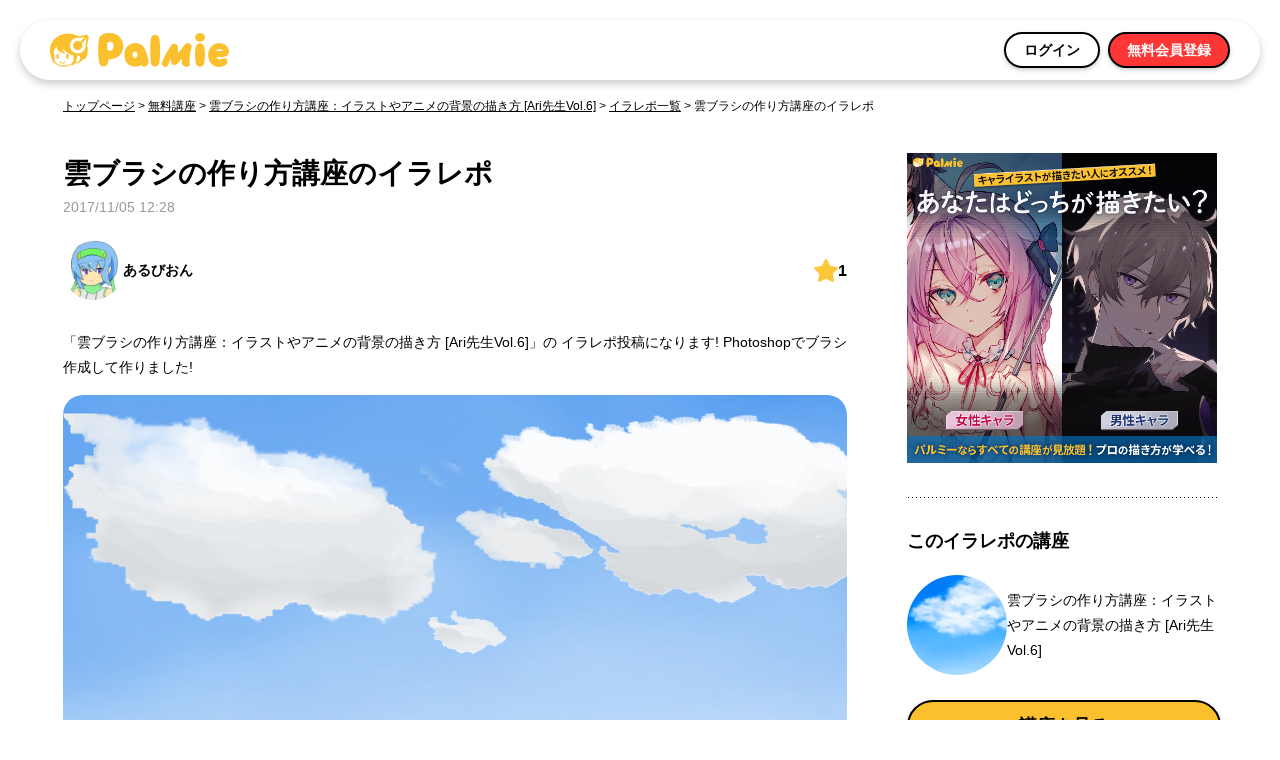

--- FILE ---
content_type: text/html; charset=utf-8
request_url: https://www.palmie.jp/illust_reports/4855
body_size: 8168
content:
<!DOCTYPE html><html><head><title>
    雲ブラシの作り方講座のイラレポ｜お絵かき講座パルミー
</title>
<meta property="og:site_name" content="お絵描き講座パルミー[Palmie]">
<meta name="description" content="
    
「雲ブラシの作り方講座：イラストやアニメの背景の描き方 [Ari先生Vol.6]」の
イラレポ投稿になります!

Photoshopでブラシ作成して作りました!


  " />
<meta name="twitter:card" content="summary_large_image" />
<meta property="fb:app_id" content="473662216135040" />
  <meta property="og:type"   content="article" />
<meta name="facebook-domain-verification" content="p1bsl3cd5wbho0xqajgiursuun4as4" />

  <meta property="og:title" content="雲ブラシの作り方講座のイラレポ| お絵かき講座パルミー" />
  <meta property="og:url" content="https://www.palmie.jp/illust_reports/4855" />


      <meta name="robots" content="noindex">
      <meta name="robots" content="nofollow">

<meta property="og:description" content="
「雲ブラシの作り方講座：イラストやアニメの背景の描き方 [Ari先生Vol.6]」の
イラレポ投稿になります!

Photoshopでブラシ作成して作りました!

">
<meta property="og:image" content="https://palmie.s3.amazonaws.com/uploads/illust_report/image/f465a5ba-8662-482c-a779-6b978daee233.jpg">
<meta id="staticCacheVersion" content="202512191106">
<meta content="width=device-width,initial-scale=1" name="viewport" /><link rel="stylesheet" href="/vite/assets/application-D7w-KBbc.css" /><script src="/vite/assets/application-DaaRVtxH.js" crossorigin="anonymous" type="module"></script><link rel="modulepreload" href="/vite/assets/includesPolyfill-dSDd0X7T.js" as="script" crossorigin="anonymous">
<link rel="modulepreload" href="/vite/assets/setRtCokkie-DPCHB2UT.js" as="script" crossorigin="anonymous">
<link rel="modulepreload" href="/vite/assets/player.es-BFw0syyt.js" as="script" crossorigin="anonymous">
<link rel="modulepreload" href="/vite/assets/lazysizes-C_krz_Ug.js" as="script" crossorigin="anonymous"><link rel="stylesheet" href="/vite/assets/application-CEZXyNwg.css" media="screen" />
<link rel="stylesheet" href="/vite/assets/setRtCokkie-eVRiTM9B.css" media="screen" /><meta name="csrf-param" content="authenticity_token" />
<meta name="csrf-token" content="hkEgOyDBdZVSwWbqhrK5xG3xp06tCJp1dgo27951J3totG6piVFqA5xbhdZR9vCJuujvJTCixx3--zR8WpiQ4w" /><link rel="icon" href="/favicon.ico?ver=1">
<!-- Google Tag Manager -->
<script nonce="Ti4GUBLZoIZW3J9eDhCJOg==">(function(w,d,s,l,i){w[l]=w[l]||[];w[l].push({'gtm.start':
new Date().getTime(),event:'gtm.js'});var f=d.getElementsByTagName(s)[0],
j=d.createElement(s),dl=l!='dataLayer'?'&l='+l:'';j.async=true;j.src=
'https://www.googletagmanager.com/gtm.js?id='+i+dl;var n=d.querySelector('[nonce]');
n&&j.setAttribute('nonce',n.nonce||n.getAttribute('nonce'));f.parentNode.insertBefore(j,f);
})(window,document,'script','dataLayer','GTM-M8H2KMH');</script>
<!-- End Google Tag Manager -->

<!-- Global site tag (gtag.js) - Google AdWords: 940337169 -->
<script async src="https://www.googletagmanager.com/gtag/js?id=AW-940337169" nonce="Ti4GUBLZoIZW3J9eDhCJOg=="></script>
<script nonce="Ti4GUBLZoIZW3J9eDhCJOg==">
  if(location.host === 'www.palmie.jp') {
    window.dataLayer = window.dataLayer || [];
    function gtag() {
      dataLayer.push(arguments);
    }

    gtag('js', new Date());

    gtag('config', 'AW-940337169');
  }
</script>

<script nonce="Ti4GUBLZoIZW3J9eDhCJOg==">
  window.dataLayer = window.dataLayer || [];
  function gtag() {
    dataLayer.push(arguments);
  }

    gtag('config', 'G-F1YQ4ZBDRB', { 'groups': 'GA4' });
</script>

<script src="/vite/assets/modernizr-custom-CzlsoffI.js" crossorigin="anonymous" type="module"></script><script nonce="Ti4GUBLZoIZW3J9eDhCJOg==">window.addEventListener('load', function(){
  const targets = Array.prototype.slice.call(document.querySelectorAll('.no-webp *'))

  targets.forEach(function(target, index){
    if (target.tagName === 'IMG') {
      if (target.src.indexOf('.webp') >= 0) {
        target.src = target.src.replace('.webp', '')
      } else if (target.dataset.src && target.dataset.src.indexOf('.webp') >= 0) {
        target.dataset.src = target.dataset.src.replace('.webp', '')
      }
    } else if (target.tagName === 'VIDEO' && target.poster && target.poster.indexOf('.webp') >= 0) {
      target.poster = target.poster.replace('.webp', '')
    } else {
      const imageUrl = target.style.backgroundImage

      if (imageUrl.indexOf('.webp') >= 0) {
        target.style.backgroundImage = imageUrl.replace('.webp', '')
      }
    }
  })
})</script></head><body><!-- Google Tag Manager (noscript) -->
<noscript><iframe src="https://www.googletagmanager.com/ns.html?id=GTM-M8H2KMH"
                  height="0" width="0" style="display:none;visibility:hidden"></iframe></noscript>
<!-- End Google Tag Manager (noscript) -->
<script nonce="Ti4GUBLZoIZW3J9eDhCJOg==" src="https://static-fe.payments-amazon.com/checkout.js"></script><div class="c-modal__curtain" id="signInModal" style="display:none;"><div class="u-mx-1"><div class="c-modal__container p-auth-modal"><img alt="閉じる" class="c-modal__close js-hide-signin-modal" src="https://d23nrr7nmlf3d8.cloudfront.net/v2/icons/modal-close.svg?v=202512191106" /><h3 class="p-auth-modal__title">ログイン</h3><div class="p-auth-modal__external-site"><h4 class="p-auth-modal__external-site-title"><span>ほかのアカウントでかんたんログイン</span></h4><div class="p-auth-modal__button"><div class="amazon-auth-btn" id="AmazonPayLogInButton" style="width:180px;"></div></div><div class="p-auth-modal__button"><a class="p-auth-modal__google-auth-btn" rel="nofollow" data-method="post" href="/auth/google_oauth2"><img alt="google" src="https://d23nrr7nmlf3d8.cloudfront.net/v2/icons/google_signin.svg?v=202512191106" /></a></div><div class="p-auth-modal__button"><a class="p-auth-modal__x-auth-btn" rel="nofollow" data-method="post" href="/auth/twitter"><img alt="X" src="https://d23nrr7nmlf3d8.cloudfront.net/v2/icons/x.svg?v=202512191106" /><span>Xではじめる</span></a></div><div class="p-auth-modal__button"><a class="p-auth-modal__line-auth-btn" rel="nofollow" data-method="post" href="/auth/line"><img alt="line" src="https://d23nrr7nmlf3d8.cloudfront.net/v2/icons/line-white-2.svg?v=202512191106" /><span>LINEではじめる</span></a></div></div><script nonce="Ti4GUBLZoIZW3J9eDhCJOg==">amazon.Pay.renderButton('#AmazonPayLogInButton', {
  merchantId: 'AT42XR7FEA7KZ',
  ledgerCurrency: 'JPY',
  sandbox: false,
  checkoutLanguage: 'ja_JP',
  productType: 'SignIn',
  placement: 'Other',
  buttonColor: 'Gold',
  signInConfig: {
    payloadJSON: "{\"signInReturnUrl\":\"https://www.palmie.jp/auth/amazon_callback\",\"storeId\":\"amzn1.application-oa2-client.56584ca5a8114287b5cf2e6600214df7\",\"signInScopes\":[\"name\",\"email\"]}",
    signature: 'fmSjlXsge0HjXwZ9xpeWHZ7Y45Fch5wFubxHYag3H2vLvX27GlLauQiLG6Y/kX2gS24b9ICSqlB8QO8UbYG6GdJxAb1d7XNjIiBb0I0w9MuIpnFZjyrxpiuLiW9O7kzADPUeCr6XGsJOKN4Ev6VaHYbUwlMUruMskyRvMX3myGfL+NxLIRzQ5Rm2r5n/gkxOpaOMtf3EvkUNRAXLXX2gshbvAEGAZNmUItKULw4o/kU4MEMjuufDW9t4mxCdOlQVe6D5nmPmQ1vO1VfC0zt1VSqcy4KYU0gfK2z7Z/4BLKpLTcOFf0uHPfM8i98RM0Ez5bldpRFsRQD7LwHE2D2GYQ==',
    publicKeyId: 'LIVE-AFMMLHYRTLOGS3ISVAUQPVJI'
  }
});</script><h4 class="p-auth-modal__mail-login"><span>メールアドレスでログイン</span></h4><form class="p-auth-modal__signin-form" action="/sessions" accept-charset="UTF-8" data-remote="true" method="post"><div class="p-auth-modal__form"><input type="email" placeholder="メールアドレスを入力" required="required" class="c-input-text" name="session[email]" id="session_email" /></div><div class="p-auth-modal__form"><div class="c-input-password__wrap"><input placeholder="パスワードを入力" required="required" class="c-input-text" type="password" name="session[password]" id="session_password" /><input class="c-input-password__checkbox" id="signInPasswordCheck" type="checkbox" /><label class="c-input-password__show-label" for="signInPasswordCheck"><img alt="show" src="https://d23nrr7nmlf3d8.cloudfront.net/v2/icons/icon-eye.svg?v=202512191106" /></label><label class="c-input-password__hide-label" for="signInPasswordCheck"><img alt="hide" src="https://d23nrr7nmlf3d8.cloudfront.net/v2/icons/icon-eye-off.svg?v=202512191106" /></label></div></div><div class="p-auth-modal__error">メールアドレスまたはパスワードが違います</div><div class="p-auth-modal__login-btn"><input type="submit" name="commit" value="ログイン" class="c-btn c-btn--red" data-disable-with="ログイン中…" data-disable-with="ログイン" /></div></form><div class="p-auth-modal__under"><p>パスワードをお忘れの方は<a class="p-auth-modal__under-link" href="/accounts/begin_password_reset">こちら</a></p><p>ログインにお困りの方は<a class="p-auth-modal__under-link" target="_blank" href="https://tayori.com/q/palmie-faq/tag/81361/">こちら</a></p><div class="p-auth-modal__signup-button-area" id="signup-modal-button"><h4><span>はじめてご利用の方</span></h4><button class="c-btn js-show-signup-from-signin" type="button">新規登録</button></div></div></div></div></div><script nonce="Ti4GUBLZoIZW3J9eDhCJOg==">const signInShowPassword = () => {
  const check = document.getElementById('signInPasswordCheck')
  const input = document.getElementById('session_password')
  if(check.checked) {
    input.type = 'text'
  } else {
    input.type = 'password'
  }
}

document.addEventListener('DOMContentLoaded', () => {
  const closeBtn = document.querySelector('.js-hide-signin-modal');
  if (closeBtn) {
    closeBtn.addEventListener('click', () => {
      hideSignInModal();
    });
  }

  const passwordCheck = document.getElementById('signInPasswordCheck');
  if (passwordCheck) {
    passwordCheck.addEventListener('change', signInShowPassword);
  }

  const signupBtn = document.querySelector('.js-show-signup-from-signin');
  if (signupBtn) {
    signupBtn.addEventListener('click', () => {
      hideSignInModal();
      showSignUpModal({title: null});
    });
  }
});</script><div class="c-modal__curtain" id="signUpModal" style="display:none;"><div class="u-mx-1"><div class="c-modal__container p-auth-modal"><img alt="閉じる" class="c-modal__close js-sign-up-modal-close" src="https://d23nrr7nmlf3d8.cloudfront.net/v2/icons/modal-close.svg?v=202512191106" /><p class="p-auth-modal__sign-up--yellow-area" id="signUpModalTitle">今ならたっぷり7日間の無料お試し！<br class="u-hide-up-lg" />月謝制を体験してみませんか？</p><h3 class="p-auth-modal__title">新規登録</h3><div class="p-auth-modal__external-site"><h4 class="p-auth-modal__external-site-title"><span>ほかのアカウントでかんたん登録</span></h4><div class="p-auth-modal__button"><div class="amazon-auth-btn" id="AmazonPaySignInButton" style="width:180px;"></div></div><div class="p-auth-modal__button"><a class="p-auth-modal__google-auth-btn" rel="nofollow" data-method="post" href="/auth/google_oauth2"><img alt="google" src="https://d23nrr7nmlf3d8.cloudfront.net/v2/icons/google_signup.svg?v=202512191106" /></a></div><div class="p-auth-modal__button"><a class="p-auth-modal__x-auth-btn" rel="nofollow" data-method="post" href="/auth/twitter"><img alt="X" src="https://d23nrr7nmlf3d8.cloudfront.net/v2/icons/x.svg?v=202512191106" /><span>Xではじめる</span></a></div><div class="p-auth-modal__button"><a class="p-auth-modal__line-auth-btn" rel="nofollow" data-method="post" href="/auth/line"><img alt="line" src="https://d23nrr7nmlf3d8.cloudfront.net/v2/icons/line-white-2.svg?v=202512191106" /><span>LINEではじめる</span></a></div></div><script nonce="Ti4GUBLZoIZW3J9eDhCJOg==">amazon.Pay.renderButton('#AmazonPaySignInButton', {
  merchantId: 'AT42XR7FEA7KZ',
  ledgerCurrency: 'JPY',
  sandbox: false,
  checkoutLanguage: 'ja_JP',
  productType: 'SignIn',
  placement: 'Other',
  buttonColor: 'Gold',
  signInConfig: {
    payloadJSON: "{\"signInReturnUrl\":\"https://www.palmie.jp/auth/amazon_callback\",\"storeId\":\"amzn1.application-oa2-client.56584ca5a8114287b5cf2e6600214df7\",\"signInScopes\":[\"name\",\"email\"]}",
    signature: 'fmSjlXsge0HjXwZ9xpeWHZ7Y45Fch5wFubxHYag3H2vLvX27GlLauQiLG6Y/kX2gS24b9ICSqlB8QO8UbYG6GdJxAb1d7XNjIiBb0I0w9MuIpnFZjyrxpiuLiW9O7kzADPUeCr6XGsJOKN4Ev6VaHYbUwlMUruMskyRvMX3myGfL+NxLIRzQ5Rm2r5n/gkxOpaOMtf3EvkUNRAXLXX2gshbvAEGAZNmUItKULw4o/kU4MEMjuufDW9t4mxCdOlQVe6D5nmPmQ1vO1VfC0zt1VSqcy4KYU0gfK2z7Z/4BLKpLTcOFf0uHPfM8i98RM0Ez5bldpRFsRQD7LwHE2D2GYQ==',
    publicKeyId: 'LIVE-AFMMLHYRTLOGS3ISVAUQPVJI'
  }
});</script><h4 class="p-auth-modal__mail-login"><span>メールアドレスで新規登録</span></h4><form action="/users/temporary_email_registration" accept-charset="UTF-8" method="post"><input type="hidden" name="authenticity_token" value="2dSgZY1W2HuyjOoOU2TM1GAr0ZJg5GiL198P9Qf8U_k3Ie73JMbH7XwWCTKEIIWZtzKZ-f1ONeNfLg1mgxHkYQ" autocomplete="off" /><div class="p-auth-modal__form"><input class="c-input-text js-sign-up-email" placeholder="メールアドレスを入力" name="user[email]" type="email" id="email" /></div><div class="p-auth-modal__form"><div class="c-input-password__wrap"><input class="c-input-text js-sign-up-password" placeholder="パスワードを入力" id="signUpPasswordInput" name="user[password]" type="password" /><input class="c-input-password__checkbox" id="signUpPasswordCheck" type="checkbox" /><label class="c-input-password__show-label" for="signUpPasswordCheck"><img alt="show" src="https://d23nrr7nmlf3d8.cloudfront.net/v2/icons/icon-eye.svg?v=202512191106" /></label><label class="c-input-password__hide-label" for="signUpPasswordCheck"><img alt="hide" src="https://d23nrr7nmlf3d8.cloudfront.net/v2/icons/icon-eye-off.svg?v=202512191106" /></label></div></div><p class="p-auth-modal__sign-up--text"><div class="p-auth-modal__privacy_policy_check_box"><label class="c-checkbox"><input name="user[agree_to_privacy_policy]" type="hidden" value="0" autocomplete="off" /><input class="c-checkbox__input js-sign-up-privacy-policy" type="checkbox" name="user[agree_to_privacy_policy]" value="1" id="agree_to_privacy_policy" /><div class="c-checkbox__box"></div><div class="p-auth-modal__privacy_policy_text"><a target="_blank" class="p-auth-modal__under-link" href="/terms/user_policy">利用規約</a>、<a target="_blank" class="p-auth-modal__under-link" href="/terms/privacy_policy">プライバシーポリシー</a>に<br />同意します。</div></label></div></p><div class="p-auth-modal__login-btn"><input type="submit" name="commit" value="次へ" id="submit_btn" class="c-btn c-btn--red" data-disable-with="作成中" disabled="disabled" /></div></form><div class="p-auth-modal__under"><div class="p-auth-modal__under-link js-show-sign-in-modal"> 既に会員の方はこちら（ログイン）</div></div></div></div></div><script nonce="Ti4GUBLZoIZW3J9eDhCJOg==">document.addEventListener('DOMContentLoaded', () => {
  const signUpShowPassword = () => {
    const check = document.getElementById('signUpPasswordCheck')
    const input = document.getElementById('signUpPasswordInput')
    if(check.checked) {
      input.type = 'text'
    } else {
      input.type = 'password'
    }
  }

  const validateForm = () => {
    if (
      document.querySelector('#signUpModal [name="user[email]"]').value !== "" &&
      document.querySelector('#signUpModal [name="user[password]"]').value !== "" &&
      document.querySelector('#signUpModal [name="user[agree_to_privacy_policy]"][type="checkbox"]').checked
    ) {
      document.getElementById('submit_btn').disabled = false
    } else {
      document.getElementById('submit_btn').disabled = true
    }
  }

  const modalClose = document.querySelector('.js-sign-up-modal-close')
  if (modalClose) {
    modalClose.addEventListener('click', () => {
      hideSignUpModal()
    })
  }

  const emailField = document.querySelector('.js-sign-up-email')
  if (emailField) {
    emailField.addEventListener('change', validateForm)
  }

  const passwordField = document.querySelector('.js-sign-up-password')
  if (passwordField) {
    passwordField.addEventListener('change', validateForm)
  }

  const passwordCheck = document.getElementById('signUpPasswordCheck')
  if (passwordCheck) {
    passwordCheck.addEventListener('change', signUpShowPassword)
  }

  const privacyPolicyCheck = document.querySelector('.js-sign-up-privacy-policy')
  if (privacyPolicyCheck) {
    privacyPolicyCheck.addEventListener('change', validateForm)
  }

  const showSignInModalLink = document.querySelector('.js-show-sign-in-modal')
  if (showSignInModalLink) {
    showSignInModalLink.addEventListener('click', () => {
      hideSignUpModal()
      showSignInModal()
    })
  }
})</script><div class="p-drawer-movable"><header class="l-header"><div class="p-header"><a class="u-hide-down-lg" href="/"><img alt="パルミー" class="p-header__logo" src="https://d23nrr7nmlf3d8.cloudfront.net/v2/icons/header_palmie_logo_22.png?v=202512191106" /></a><a class="u-hide-up-lg" href="/"><img alt="パルミー" class="p-header__logo" src="https://d23nrr7nmlf3d8.cloudfront.net/v2/icons/header_palmie_logo_22_sp.png?v=202512191106" /></a><div class="p-header__btn-container u-hide-down-md"><div class="p-header__signin-btn"><button class="c-btn c-btn--s js-show-signin-modal">ログイン</button></div><div class="p-header__signup-btn"><button class="c-btn c-btn--s c-btn--red js-show-signup-modal" data-title="null">無料会員登録</button></div></div><div class="p-header__right-content u-hide-up-md"><div class="p-header__menu-list"><div class="p-header__menu-sp"><div class="p-header__menu-item-sp js-show-signup-modal" data-title="null"><img alt="会員登録" src="https://d23nrr7nmlf3d8.cloudfront.net/v2/icons/register.svg?v=202512191106" /><p>会員登録</p></div></div><div class="p-header__menu-sp"><div class="p-header__menu-item-sp js-show-signin-modal"><img alt="ログイン" src="https://d23nrr7nmlf3d8.cloudfront.net/v2/icons/login.svg?v=202512191106" /><p>ログイン</p></div></div></div></div></div></header><script nonce="Ti4GUBLZoIZW3J9eDhCJOg==">const closeRecommendSurvey = () => {
  fetch('/first_surveys/finish_survey', { method: 'POST', headers: { 'X-CSRF-Token': document.getElementsByName('csrf-token')[0].content } })
    .then((res) => res.json())
    .then((data) => {
      if (data.success) {
        const elem = document.getElementById('recommend-survey')
        elem.parentNode.removeChild(elem)
      }
    })
}

document.addEventListener('DOMContentLoaded', () => {
  const signinButtons = document.querySelectorAll('.js-show-signin-modal');
  signinButtons.forEach(btn => {
    btn.addEventListener('click', () => {
      showSignInModal();
    });
  });

  const signupButtons = document.querySelectorAll('.js-show-signup-modal');
  signupButtons.forEach(btn => {
    btn.addEventListener('click', () => {
      const title = btn.dataset.title === 'null' ? null : btn.dataset.title;
      showSignUpModal({title: title});
    });
  });

  const rtCookieLinks = document.querySelectorAll('.js-set-rt-cookie');
  rtCookieLinks.forEach(link => {
    link.addEventListener('click', () => {
      const rtPath = link.dataset.rtPath;
      setRtCookie(rtPath);
    });
  });

  const closeSurveyBtn = document.querySelector('.js-close-recommend-survey');
  if (closeSurveyBtn) {
    closeSurveyBtn.addEventListener('click', () => {
      closeRecommendSurvey();
    });
  }
});</script><main class="l-main"><div class="breadcrumbs"><a href="/">トップページ</a> > <a href="/%E7%84%A1%E6%96%99%E8%AC%9B%E5%BA%A7">無料講座</a> > <a href="/lessons/91">雲ブラシの作り方講座：イラストやアニメの背景の描き方 [Ari先生Vol.6]</a> > <a href="/lessons/91/illust_reports">イラレポ一覧</a> > <span class="current">雲ブラシの作り方講座のイラレポ</span></div><div class="p-illust-report-show"><main class="p-illust-report-show__left-column"><div class="p-illust-report-show__report-area"><div class="p-illust-report-show__title"><h2>雲ブラシの作り方講座のイラレポ</h2></div><div class="p-illust-report-show__date">2017/11/05 12:28</div><div class="p-illust-report-show__user-and-goods"><a class="p-illust-report-show__user" href="/users/11887"><img alt="あるびおん" src="https://palmie.s3.amazonaws.com/uploads/user/thumbnail_image/11887/ad45d356-0553-44d8-be4f-85cae651c740.png" />あるびおん</a><div class="p-illust-report-show__good u-hide-down-md"><div data-react-class="IllustReportGoodsCounter" data-react-props="{&quot;reportId&quot;:4855,&quot;goodsCount&quot;:1,&quot;goodId&quot;:null,&quot;isLiked&quot;:false,&quot;isSignedIn&quot;:null}"></div></div></div><div class="p-illust-report-show__description">
「雲ブラシの作り方講座：イラストやアニメの背景の描き方 [Ari先生Vol.6]」の
イラレポ投稿になります!

Photoshopでブラシ作成して作りました!

</div><div class="p-illust-report-show__image u-hide-down-md lazyload"><img alt="雲ブラシの作り方講座のイラレポ" src="https://palmie.s3.amazonaws.com/uploads/illust_report/image/f465a5ba-8662-482c-a779-6b978daee233.jpg" /></div></div></main><aside class="p-illust-report-show__right-column"><a class="pal_advertisement" data="palmie-b-pc" data-method="post" href="/advertisement/redirect?ad_id=1445&amp;url=https://www.palmie.jp/illust_reports/4855" value="1445"><img width="100%" src="https://d23nrr7nmlf3d8.cloudfront.net/banner/banner2508/banner08_1200x1200.png	?v=202512191106" /></a><div class="p-illust-report-show__dotline"></div><div class="p-illust-report-show__lesson"><h3>このイラレポの講座</h3><div class="p-illust-report-show__lesson-info"><img alt="雲ブラシの作り方講座：イラストやアニメの背景の描き方 [Ari先生Vol.6]" src="https://d23nrr7nmlf3d8.cloudfront.net/lessons/finished_thumbnail/91.jpg?v=202512191106" />雲ブラシの作り方講座：イラストやアニメの背景の描き方 [Ari先生Vol.6]</div><a class="c-btn c-btn--m c-btn--yellow" href="/lessons/91">講座を見る</a><div class="p-illust-report-show__lesson-theme"><div>イラレポのお題</div><p>雲のブラシを作ってイラストを投稿してみましょう！</p></div></div><div class="p-illust-report-show__dotline"></div><div class="p-illust-report-show__lesson-report"><h3>このお題で投稿されたイラレポ</h3><div class="p-illust-report-show__lesson-report-list"><a class="p-illust-report-show__lesson-report-thumbnail" href="/illust_reports/3327"><img alt="雲ブラシ" src="https://palmie.s3.amazonaws.com/uploads/illust_report/image/thumbnail_448774d1-706a-4e8d-a2ad-a43ec237005d.png" /><div class="p-illust-report-show__lesson-report-good"><img alt="good" src="https://d23nrr7nmlf3d8.cloudfront.net/v2/lessons/illust_report_star.png?v=202512191106" />5</div></a><a class="p-illust-report-show__lesson-report-thumbnail" href="/illust_reports/1890"><img alt="20160727" src="https://palmie.s3.amazonaws.com/uploads/illust_report/image/thumbnail_4a60734c-7734-46da-9997-b80cc2a83188.png" /><div class="p-illust-report-show__lesson-report-good"><img alt="good" src="https://d23nrr7nmlf3d8.cloudfront.net/v2/lessons/illust_report_star.png?v=202512191106" />3</div></a><a class="p-illust-report-show__lesson-report-thumbnail" href="/illust_reports/1565"><img alt="雲ブラシ" src="https://palmie.s3.amazonaws.com/uploads/illust_report/image/thumbnail_2b84c1e2-c7ef-4cc0-a674-d3f827b21a27.jpg" /><div class="p-illust-report-show__lesson-report-good"><img alt="good" src="https://d23nrr7nmlf3d8.cloudfront.net/v2/lessons/illust_report_star.png?v=202512191106" />1</div></a><a class="p-illust-report-show__lesson-report-thumbnail" href="/illust_reports/1521"><img alt="雲ブラシ作成" src="https://palmie.s3.amazonaws.com/uploads/illust_report/image/thumbnail_c3b61caf-bb69-4cb0-a6f5-cbce85fcd2e9.jpg" /><div class="p-illust-report-show__lesson-report-good"><img alt="good" src="https://d23nrr7nmlf3d8.cloudfront.net/v2/lessons/illust_report_star.png?v=202512191106" />1</div></a></div><a class="c-btn c-btn--s" href="/lessons/91/illust_reports">もっと見る</a></div><div class="p-illust-report-show__dotline"></div><a class="pal_advertisement" data="palmie-a-pc" data-method="post" href="/advertisement/redirect?ad_id=567&amp;url=https://www.palmie.jp/illust_reports/4855" value="567"><img width="100%" src="https://d23nrr7nmlf3d8.cloudfront.net/banner/ogpbanner_new.png?v=202512191106" /></a><div class="p-illust-report-show__dotline"></div><div class="p-illust-report-show__lesson-report"><h3>あるびおんさんの他のイラレポ</h3><div class="p-illust-report-show__lesson-report-list"><a class="p-illust-report-show__lesson-report-thumbnail" href="/illust_reports/4931"><img alt="空と雲の描き方講座のイラレポ" src="https://palmie.s3.amazonaws.com/uploads/illust_report/image/thumbnail_60f120c5-de00-47ee-b637-f6f1983ff762.jpg" /><div class="p-illust-report-show__lesson-report-good"><img alt="good" src="https://d23nrr7nmlf3d8.cloudfront.net/v2/lessons/illust_report_star.png?v=202512191106" />1</div></a><a class="p-illust-report-show__lesson-report-thumbnail" href="/illust_reports/4804"><img alt="空の描き方講座のイラレポ" src="https://palmie.s3.amazonaws.com/uploads/illust_report/image/thumbnail_ad8f4a5f-9f98-4f41-980c-2df3f22310be.jpg" /><div class="p-illust-report-show__lesson-report-good"><img alt="good" src="https://d23nrr7nmlf3d8.cloudfront.net/v2/lessons/illust_report_star.png?v=202512191106" />2</div></a><a class="p-illust-report-show__lesson-report-thumbnail" href="/illust_reports/4757"><img alt="森を簡単に描く方法のイラレポ" src="https://palmie.s3.amazonaws.com/uploads/illust_report/image/thumbnail_df4cdad2-9cd9-461d-a2ed-a0b6ed54c0c3.jpg" /><div class="p-illust-report-show__lesson-report-good"><img alt="good" src="https://d23nrr7nmlf3d8.cloudfront.net/v2/lessons/illust_report_star.png?v=202512191106" />1</div></a><a class="p-illust-report-show__lesson-report-thumbnail" href="/illust_reports/4714"><img alt="木のブラシ講座のイラレポ" src="https://palmie.s3.amazonaws.com/uploads/illust_report/image/thumbnail_2b0ae2b4-8f90-4cf6-ad00-06ceba06edef.jpg" /><div class="p-illust-report-show__lesson-report-good"><img alt="good" src="https://d23nrr7nmlf3d8.cloudfront.net/v2/lessons/illust_report_star.png?v=202512191106" />1</div></a></div><a class="c-btn c-btn--s" href="/users/11887/lessons">もっと見る</a></div></aside></div></main><footer class="l-footer"><div class="p-footer"><div class="p-footer__container"><div class="p-footer__category"><h2 class="p-footer__heading"><img alt="" class="p-footer__heading-icon" src="https://palmie.s3-ap-northeast-1.amazonaws.com/v2/icons/footer-squares.svg" /><span>カテゴリ</span></h2><p class="p-footer__links"><a href="/subscriptions/lp">月謝制</a></p><p class="p-footer__links"><a href="/subscriptions/courses?category=all">月謝制の講座一覧</a></p><p class="p-footer__links"><a target="_blank" href="https://lp.palmie.jp/personal_coach">パーソナルコーチ</a></p><p class="p-footer__links"><a href="/%E7%84%A1%E6%96%99%E8%AC%9B%E5%BA%A7">無料講座</a></p><p class="p-footer__links"><a target="_blank" href="https://contest.palmie.jp/archive">コンテスト一覧</a></p></div><div class="p-footer__about"><h2 class="p-footer__heading"><img alt="" class="p-footer__heading-icon" src="https://palmie.s3-ap-northeast-1.amazonaws.com/v2/icons/footer-p.svg" /><span>パルミーについて</span></h2><p class="p-footer__links"><a href="/">トップページ</a></p><p class="p-footer__links"><a target="_blank" href="/corporation">会社概要</a></p><p class="p-footer__links"><a target="_blank" href="https://tayori.com/q/palmie-faq">ヘルプ</a></p><p class="p-footer__links"><a target="_blank" href="/recruits">採用情報</a></p><p class="p-footer__links"><a target="_blank" href="/terms/user_policy">利用規約</a></p><p class="p-footer__links"><a target="_blank" href="/terms/privacy_policy">プライバシーポリシー</a></p><p class="p-footer__links"><a target="_blank" href="/terms/transactions_law">特定商取引法に基づく表記</a></p><p class="p-footer__links"><a target="_blank" href="/terms/cookie_policy">Cookieポリシー</a></p><p class="p-footer__links"><a href="/lps/ambassador">アンバサダー募集</a></p><p class="p-footer__links"><a target="_blank" href="https://blog.palmie.jp/">公式ブログ</a></p><p class="p-footer__links"></p><p class="p-footer__links"><a target="_blank" href="https://misskey.palmie.jp/">公式Misskey</a></p></div><div class="p-footer__palmie"><img class="p-footer__palmie-logo u-mb-2" alt="パルミー" src="https://d23nrr7nmlf3d8.cloudfront.net/v2/assets/header_palmie_logo18.png?v=202512191106" /><p class="p-footer__palmie-caption">パルミー(Palmie)はイラスト・マンガの描き方が学べるオンライン教室。顔や身体などのキャラクターの描き方、背景イラストなど満載。初心者歓迎のサイトです！</p><p class="p-footer__palmie-copyright">© Palmie, Inc. All Rights Reserved.</p></div></div></div></footer></div><div style="display:none">
  <script type="text/javascript" nonce="Ti4GUBLZoIZW3J9eDhCJOg==">
      /* <![CDATA[ */
      var google_conversion_id = 940337169;
      var google_custom_params = window.google_tag_params;
      var google_remarketing_only = true;
      /* ]]> */
  </script>
  <script type="text/javascript" src="//www.googleadservices.com/pagead/conversion.js" async="async" nonce="Ti4GUBLZoIZW3J9eDhCJOg==">
  </script>
  <noscript>
    <div style="display:inline;">
      <img height="1" width="1" style="border-style:none;" alt="" src="//googleads.g.doubleclick.net/pagead/viewthroughconversion/940337169/?value=0&amp;guid=ON&amp;script=0"/>
    </div>
  </noscript>
</div>
<div id="fb-root"></div>
<script async defer crossorigin="anonymous" src="https://connect.facebook.net/ja_JP/sdk.js#xfbml=1&autoLogAppEvents=1&version=v6.0&appId=473662216135040" nonce="Ti4GUBLZoIZW3J9eDhCJOg=="></script>

<script nonce="Ti4GUBLZoIZW3J9eDhCJOg==">
  (function (i, s, o, g, r, a, m) {
    i['GoogleAnalyticsObject'] = r;
    i[r] = i[r] || function () {
          (i[r].q = i[r].q || []).push(arguments)
        }, i[r].l = 1 * new Date();
    a = s.createElement(o),
        m = s.getElementsByTagName(o)[0];
    a.async = 1;
    a.src = g;
    m.parentNode.insertBefore(a, m)
  })(window, document, 'script', 'https://www.google-analytics.com/analytics.js', 'ga');

  if(location.host === 'www.palmie.jp') {
    ga('create', 'UA-47411974-4', 'auto');
  }
  else {
    ga('create', 'UA-79526118-1', 'auto');
  }
  ga('send', 'pageview');



  !function (d, s, id) {
    var js, fjs = d.getElementsByTagName(s)[0], p = /^http:/.test(d.location) ? 'http' : 'https';
    if (!d.getElementById(id)) {
      js = d.createElement(s);
      js.id = id;
      js.src = p + '://platform.twitter.com/widgets.js';
      fjs.parentNode.insertBefore(js, fjs);
    }
  }(document, 'script', 'twitter-wjs');
</script>


<script type="application/ld+json">
  {
   "@context": "http://schema.org",
   "@type": "BreadcrumbList",
   "itemListElement": [
     {
       "@type": "ListItem",
       "position": "1",
       "item": {
         "@id": "https://www.palmie.jp/",
         "name": "トップページ"
       }
     },
     {
       "@type": "ListItem",
       "position": "2",
       "item": {
         "@id": "https://www.palmie.jp/%E7%84%A1%E6%96%99%E8%AC%9B%E5%BA%A7",
         "name": "無料講座"
       }
     },
     {
       "@type": "ListItem",
       "position": "3",
       "item": {
         "@id": "https://www.palmie.jp/lessons/91",
         "name": "雲ブラシの作り方講座：イラストやアニメの背景の描き方 [Ari先生Vol.6]"
       }
     },
     {
       "@type": "ListItem",
       "position": "4",
       "item": {
         "@id": "https://www.palmie.jp/lessons/91/illust_reports",
         "name": "イラレポ一覧"
       }
     },
     {
       "@type": "ListItem",
       "position": "5",
       "item": {
         "@id": "https://www.palmie.jp/illust_reports/4855",
         "name": "雲ブラシの作り方講座のイラレポ"
       }
     }
   ]
 }
 </script>
</body></html>

--- FILE ---
content_type: text/css
request_url: https://www.palmie.jp/vite/assets/application-D7w-KBbc.css
body_size: 116469
content:
@charset "UTF-8";/*! normalize.css v8.0.1 | MIT License | github.com/necolas/normalize.css */html{line-height:1.15;-webkit-text-size-adjust:100%}body{margin:0}main{display:block}h1{font-size:2em;margin:.67em 0}hr{box-sizing:content-box;height:0;overflow:visible}pre{font-family:monospace,monospace;font-size:1em}a{background-color:transparent}abbr[title]{border-bottom:none;text-decoration:underline;-webkit-text-decoration:underline dotted;text-decoration:underline dotted}b,strong{font-weight:bolder}code,kbd,samp{font-family:monospace,monospace;font-size:1em}small{font-size:80%}sub,sup{font-size:75%;line-height:0;position:relative;vertical-align:baseline}sub{bottom:-.25em}sup{top:-.5em}img{border-style:none}button,input,optgroup,select,textarea{font-family:inherit;font-size:100%;line-height:1.15;margin:0}button,input{overflow:visible}button,select{text-transform:none}button,[type=button],[type=reset],[type=submit]{-webkit-appearance:button}button::-moz-focus-inner,[type=button]::-moz-focus-inner,[type=reset]::-moz-focus-inner,[type=submit]::-moz-focus-inner{border-style:none;padding:0}button:-moz-focusring,[type=button]:-moz-focusring,[type=reset]:-moz-focusring,[type=submit]:-moz-focusring{outline:1px dotted ButtonText}fieldset{padding:.35em .75em .625em}legend{box-sizing:border-box;color:inherit;display:table;max-width:100%;padding:0;white-space:normal}progress{vertical-align:baseline}textarea{overflow:auto}[type=checkbox],[type=radio]{box-sizing:border-box;padding:0}[type=number]::-webkit-inner-spin-button,[type=number]::-webkit-outer-spin-button{height:auto}[type=search]{-webkit-appearance:textfield;outline-offset:-2px}[type=search]::-webkit-search-decoration{-webkit-appearance:none}::-webkit-file-upload-button{-webkit-appearance:button;font:inherit}details{display:block}summary{display:list-item}template{display:none}[hidden]{display:none}body{min-width:auto;overflow-x:hidden;font-family:游ゴシック,YuGothic,游ゴシック体,ヒラギノ角ゴ Pro W3,Hiragino Kaku Gothic Pro,メイリオ,Meiryo,sans-serif}a{color:#000;text-decoration:none}a:visited{color:#000}p,ul,li{padding:0;margin:0;font-size:100%;vertical-align:baseline;background:transparent;border:0;outline:0}hr{margin:0;border:none;border-top:2px solid #000}button{padding:0;cursor:pointer;background-color:transparent;border:none;outline:none;-webkit-appearance:none;-moz-appearance:none;appearance:none}@font-face{font-family:LINE Seed JP;font-style:normal;font-weight:400;src:url(/fonts/LINE_Seed_JP/LINESeedJP_OTF_Rg.woff2) format("woff2"),url(/fonts/LINE_Seed_JP/LINESeedJP_OTF_Rg.otf) format("opentype"),url(/fonts/LINE_Seed_JP/LINESeedJP_OTF_Rg.ttf) format("truetype")}@font-face{font-family:LINE Seed JP;font-style:normal;font-weight:700;src:url(/fonts/LINE_Seed_JP/LINESeedJP_OTF_Bd.woff2) format("woff2"),url(/fonts/LINE_Seed_JP/LINESeedJP_OTF_Bd.otf) format("opentype"),url(/fonts/LINE_Seed_JP/LINESeedJP_OTF_Bd.ttf) format("truetype")}@font-face{font-family:Zen Maru Gothic;font-style:normal;font-weight:400;src:url(/fonts/Zen_Maru_Gothic/ZenMaruGothic-Regular.woff2) format("woff2"),url(/fonts/Zen_Maru_Gothic/ZenMaruGothic-Regular.ttf) format("truetype")}@font-face{font-family:Zen Maru Gothic;font-style:normal;font-weight:700;src:url(/fonts/Zen_Maru_Gothic/ZenMaruGothic-Bold.woff2) format("woff2"),url(/fonts/Zen_Maru_Gothic/ZenMaruGothic-Bold.ttf) format("truetype")}.show-only-en{display:none}.l-header{position:relative;z-index:1000002;width:100%;margin-right:auto;margin-left:auto}.l-header--fixed,.l-sbsc-lp-header{position:fixed;z-index:1000002;width:100%;margin-right:auto;margin-left:auto}@media screen and (max-width: 1023px){.l-sbsc-lp-header{position:absolute;top:0}}@media screen and (max-width: 767px){.l-sbsc-lp-header{position:relative}}@media screen and (max-width: 1023px){.l-sbsc-lp-header__nav-test{top:0;position:fixed!important;z-index:1000;width:100%;margin-right:auto;margin-left:auto}}.l-aniv-10th-lp-header{position:fixed;z-index:1000002;width:100%;margin-right:auto;margin-left:auto}@media screen and (max-width: 1023px){.l-aniv-10th-lp-header{position:absolute;top:0}}@media screen and (max-width: 767px){.l-aniv-10th-lp-header{position:absolute}}.l-aniv-10th-course-header{z-index:1000002;width:100%;margin-right:auto;margin-left:auto}.l-prime-lesson-header{width:100%;height:40px}@media screen and (max-width: 767px){.l-prime-lesson-header{height:100%}}.l-main{max-width:1240px;padding-right:63px;padding-left:63px;margin-right:auto;margin-left:auto}@media screen and (max-width: 1023px){.l-main{padding-right:32px;padding-left:32px}}@media screen and (max-width: 767px){.l-main{padding-right:10px;padding-left:10px}}.l-main-10th-aniv{max-width:1240px;padding-right:63px;padding-left:63px;margin-right:auto;margin-left:auto;background-size:cover;background-position:center 32px;background-repeat:no-repeat}@media screen and (max-width: 1023px){.l-main-10th-aniv{padding-right:32px;padding-left:32px;background-image:url(https://palmie.s3-ap-northeast-1.amazonaws.com/11th-anniversary/courses_lp/background_tablet_x4.jpg);background-size:cover;background-repeat:no-repeat}}@media screen and (max-width: 767px){.l-main-10th-aniv{padding-right:10px;padding-left:10px;background-image:url(https://palmie.s3-ap-northeast-1.amazonaws.com/11th-anniversary/courses_lp/background_sp_x4.jpg);background-size:cover;background-position:0 10px;background-repeat:no-repeat}}.l-main-prime-lesson{width:100%}.gray-background{background-color:#f5f5f5}.p-drawer-movable-10th-aniv{background-color:#fef8eb}.l-sbsc{display:flex}.l-sbsc__side{width:calc((100% - 66px)/5);min-width:190px;max-width:240px;margin-top:60px;margin-right:66px;margin-bottom:60px}@media screen and (max-width: 1023px){.l-sbsc__side{display:none}}.l-sbsc__main{width:calc((100% - 66px)*.8);margin-top:60px;margin-bottom:60px}@media screen and (max-width: 1023px){.l-sbsc__main{width:100%}}@media screen and (max-width: 767px){.l-sbsc__main{margin-top:30px}}.l-footer{position:relative;width:100%;margin-right:auto;margin-left:auto}.u-ctn{max-width:940px;margin-right:auto;margin-left:auto}.l-course-show{display:flex;width:100%}@media screen and (max-width: 1023px){.l-course-show{flex-direction:column}}.l-course-show__left{width:100%;max-width:870px}@media screen and (max-width: 1023px){.l-course-show__left{max-width:100%}}.l-course-show__right{position:relative;width:100%;max-width:310px;margin-left:30px}@media screen and (max-width: 1023px){.l-course-show__right{box-sizing:border-box;max-width:100%;padding-right:10px;padding-left:10px;margin-left:0}}.l-course-lp{display:flex;flex-direction:column;width:100%}.l-course-lp__left{width:100%;max-width:940px;padding-top:50px;padding-bottom:70px;margin:auto}@media screen and (max-width: 767px){.l-course-lp__left{padding-bottom:40px}}.l-course-lp__right{position:relative;box-sizing:border-box;width:100%;max-width:940px;padding-top:30px;padding-right:50px;padding-left:50px;margin:auto}@media screen and (max-width: 1023px){.l-course-lp__right{box-sizing:border-box;padding-right:10px;padding-left:10px}}.tns-outer{padding:0!important}.tns-outer [hidden]{display:none!important}.tns-outer [aria-controls],.tns-outer [data-action]{cursor:pointer}.tns-slider{transition:all 0s}.tns-slider>.tns-item{box-sizing:border-box}.tns-horizontal.tns-subpixel{white-space:nowrap}.tns-horizontal.tns-subpixel>.tns-item{display:inline-block;vertical-align:top;white-space:normal}.tns-horizontal.tns-no-subpixel:after{content:"";display:table;clear:both}.tns-horizontal.tns-no-subpixel>.tns-item{float:left}.tns-horizontal.tns-carousel.tns-no-subpixel>.tns-item{margin-right:-100%}.tns-no-calc{position:relative;left:0}.tns-gallery{position:relative;left:0;min-height:1px}.tns-gallery>.tns-item{position:absolute;left:-100%;transition:transform 0s,opacity 0s}.tns-gallery>.tns-slide-active{position:relative;left:auto!important}.tns-gallery>.tns-moving{transition:all .25s}.tns-autowidth{display:inline-block}.tns-lazy-img{transition:opacity .6s;opacity:.6}.tns-lazy-img.tns-complete{opacity:1}.tns-ah{transition:height 0s}.tns-ovh{overflow:hidden}.tns-visually-hidden{position:absolute;left:-10000em}.tns-transparent{opacity:0;visibility:hidden}.tns-fadeIn{opacity:1;filter:alpha(opacity=100);z-index:0}.tns-normal,.tns-fadeOut{opacity:0;filter:alpha(opacity=0);z-index:-1}.tns-vpfix{white-space:nowrap}.tns-vpfix>div,.tns-vpfix>li{display:inline-block}.tns-t-subp2{margin:0 auto;width:310px;position:relative;height:10px;overflow:hidden}.tns-t-ct{width:2333.3333333333%;width:calc(100% * 70 / 3);position:absolute;right:0}.tns-t-ct:after{content:"";display:table;clear:both}.tns-t-ct>div{width:1.4285714286%;width:calc(100% / 70);height:10px;float:left}.lazyload,.lazyloading{opacity:0}.lazyloaded{opacity:1;transition:opacity .3s}.c-accordion__tgl{display:none}.c-accordion{position:relative;z-index:20;display:block;margin-bottom:30px;cursor:pointer;background:#fff;border:solid white 2px;border-radius:10px;box-shadow:0 4px 8px #0003;transition:.2s}.c-accordion:hover{border-color:#000}@media screen and (max-width: 1023px){.c-accordion{box-sizing:border-box;padding-top:5px;padding-bottom:5px;margin:0 0 20px}}.c-accordion__obverse{display:flex;align-items:center;justify-content:space-between;width:100%}.c-accordion__title{margin:20px 0 20px 20px;font-size:18px;font-weight:700;line-height:27px}.c-accordion__sign{position:relative;width:20px;height:20px;margin-right:20px;margin-left:10px}.c-accordion__sign .c-accordion__sign-h{position:absolute;top:0;bottom:0;z-index:999;width:20px;height:4px;margin:auto;background-color:#000;border-radius:99px;opacity:1}.c-accordion__sign .c-accordion__sign-v{position:absolute;top:0;bottom:0;width:4px;height:20px;margin:auto 0 auto 8px;background-color:#000;border-radius:99px;opacity:1;transition:.4s}.c-accordion__contents{height:0;padding:0 20px;margin-bottom:0;overflow:hidden;opacity:0;transition:.2s}@media screen and (max-width: 767px){.c-accordion__contents{padding:0 15px}}.c-accordion__tgl:checked~.c-accordion__obverse .c-accordion__sign-v{height:4px;opacity:0}.c-accordion__tgl:checked~.c-accordion__contents{height:auto;margin-bottom:20px;opacity:1}@media screen and (max-width: 767px){.c-accordion__tgl:checked~.c-accordion__contents{margin-bottom:0}}.c-accordion__contents-paragraph{margin-top:20px;font-size:16px;line-height:1.7;text-align:left}@media screen and (max-width: 767px){.c-accordion__contents-paragraph{font-size:14px;line-height:1.5}}.c-accordion__contents-link{text-decoration:underline}.c-accordion__contents-link:hover{text-decoration:none}.c-accordion-txt__container{position:relative}.c-accordion-txt__bg{position:absolute;bottom:0;left:0;width:100%;height:150px;background:linear-gradient(to top,#fff,#fff0)}.c-accordion-txt__tgl{display:none}.c-accordion-txt_btn{position:absolute;right:0;bottom:20px;left:0;width:70%;padding:15px 20px;margin:auto;font-size:18px;font-weight:700;line-height:1;text-align:center;cursor:pointer;background:#fff;border:solid white 2px;border-radius:15px;box-shadow:0 4px 8px #0003;transition:.2s}.c-accordion-txt_btn:hover{border-color:#000}.c-accordion-txt__sign-container{position:absolute;right:17%;bottom:37px;pointer-events:none}.c-accordion-txt__sign{position:relative;width:20px;height:20px;margin-left:10px}.c-accordion-txt__sign:before{position:absolute;top:0;bottom:0;left:0;width:20px;height:4px;margin:auto;content:"";background-color:#000;border-radius:99px}.c-accordion-txt__sign:after{position:absolute;top:0;bottom:0;left:0;width:4px;height:20px;margin:auto 0 auto 8px;content:"";background-color:#000;border-radius:99px;transition:.5s ease}.c-accordion-txt__contents{max-height:150px;overflow:hidden;transition:.5s ease}@media screen and (max-width: 767px){.c-accordion-txt__contents--md{max-height:150px;overflow:hidden;transition:.5s ease}}.c-accordion-txt__tgl:checked~.c-accordion-txt__sign-container .c-accordion-txt__sign:after{display:none;height:0}.c-accordion-txt__tgl:checked~.c-accordion-txt__contents{max-height:none;max-height:initial;padding-bottom:100px}@media screen and (max-width: 767px){.c-accordion-txt__tgl:checked~.c-accordion-txt__contents--md{max-height:none;max-height:initial;padding-bottom:100px}}.c-accordion-txt__tgl:checked~.c-accordion-txt__bg{background:#0000}.c-anchor-link{text-decoration:underline}.c-apply-btn{width:100%}.breadcrumbs{margin-top:20px;font-size:12px;font-weight:400}.breadcrumbs a{text-decoration:underline}@media screen and (max-width: 767px){.breadcrumbs{display:none}}.breadcrumbs--white,.breadcrumbs--white a{color:#fff}.breadcrumbs-feedback{padding-top:80px;font-size:12px;font-weight:400}.breadcrumbs-feedback a{text-decoration:underline}@media screen and (max-width: 767px){.breadcrumbs-feedback{display:none}}.c-btn,.p-ambsdr-user__introduction-absdurl-btn,.p-ambsdr-user__introduction-cpn-absdurl-btn,.p-ambsdr-user__more-about-btn{display:flex;align-items:center;justify-content:center;width:100%;font-weight:700;color:#000;cursor:pointer;background-color:#fff;border:solid 2px #000;border-radius:99px;box-shadow:0 2px 4px #0003;transition:.2s}.c-btn:hover,.p-ambsdr-user__introduction-absdurl-btn:hover,.p-ambsdr-user__introduction-cpn-absdurl-btn:hover,.p-ambsdr-user__more-about-btn:hover,.c-btn:active,.p-ambsdr-user__introduction-absdurl-btn:active,.p-ambsdr-user__introduction-cpn-absdurl-btn:active,.p-ambsdr-user__more-about-btn:active,.c-btn:focus,.p-ambsdr-user__introduction-absdurl-btn:focus,.p-ambsdr-user__introduction-cpn-absdurl-btn:focus,.p-ambsdr-user__more-about-btn:focus{box-shadow:0 3px 8px #0000004d}.c-btn:disabled,.p-ambsdr-user__introduction-absdurl-btn:disabled,.p-ambsdr-user__introduction-cpn-absdurl-btn:disabled,.p-ambsdr-user__more-about-btn:disabled{color:#fff;background:#cdcdcd;border:solid 2px transparent;box-shadow:none}.c-btn:disabled:hover,.p-ambsdr-user__introduction-absdurl-btn:disabled:hover,.p-ambsdr-user__introduction-cpn-absdurl-btn:disabled:hover,.p-ambsdr-user__more-about-btn:disabled:hover,.c-btn:disabled:active,.p-ambsdr-user__introduction-absdurl-btn:disabled:active,.p-ambsdr-user__introduction-cpn-absdurl-btn:disabled:active,.p-ambsdr-user__more-about-btn:disabled:active,.c-btn:disabled:focus,.p-ambsdr-user__introduction-absdurl-btn:disabled:focus,.p-ambsdr-user__introduction-cpn-absdurl-btn:disabled:focus,.p-ambsdr-user__more-about-btn:disabled:focus{cursor:default;background:#cdcdcd;box-shadow:none}.c-btn--l,.p-ambsdr-user__more-about-btn{padding:18px 0;font-size:20px;font-weight:700;line-height:20px}@media screen and (max-width: 767px){.c-btn--l,.p-ambsdr-user__more-about-btn{padding:14px 0;font-size:18px}}.c-btn--m,.p-ambsdr-user__introduction-absdurl-btn,.p-ambsdr-user__introduction-cpn-absdurl-btn{padding:14px 0;font-size:18px}@media screen and (max-width: 767px){.c-btn--m,.p-ambsdr-user__introduction-absdurl-btn,.p-ambsdr-user__introduction-cpn-absdurl-btn{padding:10px 0;font-size:16px}}.c-btn--s{padding:8px 0;font-size:14px}@media screen and (max-width: 767px){.c-btn--s{padding:9px 0;font-size:12px}}.c-btn--xs{padding:5px 0;font-size:12px}.c-btn--right-arrow--wide{position:relative;box-sizing:border-box;padding-right:45px;padding-left:15px}.c-btn--right-arrow--wide:before{position:absolute;top:50%;right:15px;width:15px;height:15px;margin-top:-4px;content:"";border:0;border-top:solid 2px #000;border-right:solid 2px #000;transform:rotate(45deg) translate(-50%)}@media screen and (max-width: 767px){.c-btn--right-arrow--wide{padding-right:20px}}.c-btn--right-arrow--narrow{position:relative;box-sizing:border-box;padding-right:30px;padding-left:15px}.c-btn--right-arrow--narrow:before{position:absolute;top:50%;right:15px;width:6px;height:6px;margin-top:-4px;content:"";border:0;border-top:solid 2px #000;border-right:solid 2px #000;transform:rotate(45deg)}@media screen and (max-width: 767px){.c-btn--right-arrow--narrow{padding-right:20px}}.c-btn--left-arrow--narrow{position:relative;box-sizing:border-box;padding-right:15px;padding-left:30px}.c-btn--left-arrow--narrow:before{position:absolute;top:50%;left:15px;width:6px;height:6px;margin-top:-4px;content:"";border:0;border-bottom:solid 2px #000;border-left:solid 2px #000;transform:rotate(45deg)}@media screen and (max-width: 767px){.c-btn--left-arrow--narrow{padding-right:20px}}.c-btn--down-arrow--narrow{position:relative;box-sizing:border-box;padding-right:30px;padding-left:30px;margin:auto}.c-btn--down-arrow--narrow:after{position:relative;top:50%;width:10px;height:16px;margin-left:20px;content:"";background-image:url(https://palmie.s3-ap-northeast-1.amazonaws.com/v2/icons/chevron-right.svg);background-repeat:no-repeat;background-position:center;transform:rotate(90deg)}@media screen and (max-width: 767px){.c-btn--down-arrow--narrow{padding-right:20px;padding-left:20px}}.c-btn--yellow{background-color:#fac02d}.c-btn--yellow:hover,.c-btn--yellow:active,.c-btn--yellow:focus{background-color:#ffcf55}.c-btn--blue{background-color:#92e3e9}.c-btn--red,.p-ambsdr-user__more-about-btn{color:#fff;background-color:#ff3636}.c-btn--red:hover,.p-ambsdr-user__more-about-btn:hover,.c-btn--red:active,.p-ambsdr-user__more-about-btn:active,.c-btn--red:focus,.p-ambsdr-user__more-about-btn:focus{background-color:#ff5353}.c-btn--red:visited,.p-ambsdr-user__more-about-btn:visited{color:#fff}.c-btn--red:before,.p-ambsdr-user__more-about-btn:before{border-color:#fff}.c-btn--red a,.p-ambsdr-user__more-about-btn a,.c-btn--red button,.p-ambsdr-user__more-about-btn button{color:#fff}.c-btn--twitter{position:relative;box-sizing:border-box;color:#fff!important;background-color:#1da1f2}.c-btn--twitter>img{width:20px}.c-btn--twitter>span{margin-left:8px}@media screen and (max-width: 767px){.c-btn--twitter>img{width:22px}.c-btn--twitter>span{margin-left:3px}}.c-btn--x{position:relative;box-sizing:border-box;color:#fff!important;background-color:#000}.c-btn--x>img{width:20px}.c-btn--x>span{margin-left:8px}@media screen and (max-width: 767px){.c-btn--x>img{width:20px}.c-btn--x>span{margin-left:3px}}.c-btn--yahoo{position:relative;box-sizing:border-box;color:#fff!important;background-color:#ff0027}.c-btn--yahoo>img{width:20px}.c-btn--yahoo>span{margin-left:8px}@media screen and (max-width: 767px){.c-btn--yahoo>img{width:20px}.c-btn--yahoo>span{margin-left:3px}}.c-btn--line{position:relative;box-sizing:border-box;color:#fff!important;background-color:#00b900}.c-btn--line>img{width:20px}.c-btn--line>span{margin-left:8px}@media screen and (max-width: 767px){.c-btn--line>img{width:20px}.c-btn--line>span{margin-left:3px}}.c-btn--youtube{position:relative;box-sizing:border-box;color:#fff!important;background-color:red}.c-btn--youtube>img{width:24px}.c-btn--youtube>span{margin-left:8px}@media screen and (max-width: 767px){.c-btn--youtube>img{width:20px}.c-btn--youtube>span{margin-left:3px}}.c-btn--misskey{position:relative;box-sizing:border-box;color:#fff!important;background-color:#86b300}.c-btn--misskey>img{width:20px}.c-btn--misskey>span{margin-left:8px}@media screen and (max-width: 767px){.c-btn--misskey>img{width:20px}.c-btn--misskey>span{margin-left:3px}}.c-btn--website{max-width:160px;color:#fff!important;background-color:#00c9bd}.c-btn--noborder{border:none}.c-btn--width-chara{position:relative;max-width:600px;padding:30px;margin:0 auto;font-size:24px}@media screen and (max-width: 767px){.c-btn--width-chara{padding:0;font-size:18px}}.c-btn__chara-image{position:absolute;right:20px;bottom:0;width:112px}@media screen and (max-width: 767px){.c-btn__chara-image{position:static;width:calc(7.16vw + 25.1px);margin-right:-15%;margin-left:calc(3.36vw - 5.7px)}}.c-btn--hidden-when-disabled:disabled{visibility:hidden}.c-checkbox{display:flex;align-items:center}.c-checkbox__input{display:none}.c-checkbox__box{position:relative;box-sizing:border-box;display:block;flex:0 0 22px;width:22px;height:22px;background:#cdcdcd;border:2px solid #000;border-radius:4px}.c-checkbox__box:hover{cursor:pointer}.c-checkbox__box:after{position:absolute;top:3px;left:7px;display:block;width:3px;height:8px;content:"";border-right:2px solid #fff;border-bottom:2px solid #fff;transform:rotate(40deg)}.c-checkbox__input:checked+.c-checkbox__box{background:#fac02d}.c-checkbox__input:checked+.c-checkbox__box:after{border-right:2px solid #000;border-bottom:2px solid #000}.c-checkbox__text{margin-left:10px;font-size:16px}.c-course-tag--advanced,.c-course-tag--intermediate,.c-course-tag--beginner,.c-course-tag--entry,.c-course-tag--new{display:inline-block;padding:5px 7px;margin-right:5px;font-size:11px;font-weight:700;border-radius:5px}@media screen and (max-width: 767px){.c-course-tag--advanced,.c-course-tag--intermediate,.c-course-tag--beginner,.c-course-tag--entry,.c-course-tag--new{font-size:10px}}.c-course-tag--new{color:#03a9f4;border:solid 2px #03a9f4}.c-course-tag--entry{color:#4fc3f7;border:solid 2px #4fc3f7}.c-course-tag--beginner{color:#8bc34a;border:solid 2px #8bc34a}.c-course-tag--intermediate{color:#ff9800;border:solid 2px #ff9800}.c-course-tag--advanced{color:#ff3636;border:solid 2px #ff3636}.c-course-tag--after-title{vertical-align:text-top}@media screen and (max-width: 767px){.c-course-tag--after-title{vertical-align:bottom}}.c-subhead__course-title{margin-right:20px}.c-dotline{height:1px;background-image:linear-gradient(to right,#000 1px,transparent 1px);background-repeat:repeat-x;background-position:top;background-size:4px 1px}.c-enclosure{padding:20px 30px;font-size:16px;font-weight:700;line-height:32px;text-align:left;background-color:#f6f5f3;border-radius:10px}@media screen and (max-width: 767px){.c-enclosure{padding:20px 15px;font-size:12px;line-height:17px}}.c-enclosure li{margin-left:20px}@media screen and (max-width: 767px){.c-enclosure li:not(:last-child){margin-bottom:10px}}.c-enclosure--yellow{background-color:#fef8eb}.c-nav-menu{height:50px}@media screen and (max-width: 767px){.c-nav-menu{height:55px}}.c-nav-menu:not(:first-child){background-image:linear-gradient(to right,#000,#000 1px,transparent 1px,transparent 3px);background-repeat:repeat-x;background-position:top;background-size:5px 1px}@media screen and (min-width: 768px){.c-nav-menu:hover{background:#fac02d}}.c-nav-menu__link{display:flex;align-items:center;height:100%;font-size:14px;font-weight:700;text-decoration:inherit;transition:.6s}.c-nav-menu__icon{height:20px}.c-nav-menu__chevron{width:6px;margin-left:auto}.c-nav-menu--round:first-child{border-top-left-radius:8px;border-top-right-radius:8px}.c-nav-menu--round:last-child{border-bottom-right-radius:8px;border-bottom-left-radius:8px}.c-nav-menu--selected{background:#fac02d}.c-nav-menu--without-border{background-image:none!important}.c-pagination{width:100%;font-size:14px;font-weight:700}.c-pagination>.pagination{display:inline-flex;overflow:hidden;text-align:center;border:2px solid black;border-radius:10px}.c-pagination>.pagination .current{background:#fac02d}.c-pagination>.pagination .page,.c-pagination>.pagination .prev,.c-pagination>.pagination .next{width:40px;height:44px;line-height:44px}.c-pagination>.pagination :not(.gap):not(.current):hover{background-color:#fac02d}.c-pagination>.pagination :not(:last-child){border-right:1px dotted black}@media screen and (max-width: 767px){.c-pagination>.pagination .page,.c-pagination>.pagination .prev,.c-pagination>.pagination .next{width:38px;height:40px;line-height:40px}}.c-paper{background:#fff;border-radius:10px;box-shadow:0 4px 8px #0003}.c-paper--yellow{background:#fef8eb;border-radius:10px}.c-modal__curtain{position:fixed;top:0;left:0;z-index:2000001;width:100vw;height:100svh;overflow-y:auto;-webkit-overflow-scrolling:touch;overscroll-behavior:contain;background:#00000080;transition:.3s}.c-modal__container{position:relative;top:0;z-index:2000001;box-sizing:border-box;width:100%;max-width:600px;padding:30px;margin:30px auto;background-color:#fff;border-radius:10px;box-shadow:0 4px 8px #0003}@media screen and (max-width: 767px){.c-modal__container{width:auto;width:initial;padding:20px;margin:10px auto}}.c-modal__close,.c-modal__close--sticky{position:absolute;top:10px;right:10px;width:32.5px;cursor:pointer;background-color:#fff;border-radius:50%;transition:.2s}@media screen and (max-width: 767px){.c-modal__close,.c-modal__close--sticky{width:28px}}.c-modal__close:hover,.c-modal__close--sticky:hover{background-color:#f4d969}.c-modal__close--sticky{position:sticky;top:-30px;right:-35px;display:block;margin-top:-30px;margin-right:-35px;margin-left:auto}.c-modal__subtitle{padding:0 10px;margin:0;font-size:16px;font-weight:700;text-align:center;background-color:#fff}@media screen and (max-width: 767px){.c-modal__subtitle{font-size:14px}}.c-modal__message--title{padding:0 10px;margin-bottom:5px;font-size:14px;font-weight:700;text-align:center;background-color:#fff;color:red}.c-modal__message--content{padding:0 10px;margin:0;font-size:14px;font-weight:700;text-align:center;background-color:#fff}.c-modal__message--link{text-decoration:underline}.c-modal__message--link:hover{cursor:pointer}.c-stepper{display:flex;border-radius:5px}.c-stepper__item{position:relative;display:flex;align-items:center;width:100%;height:50px;padding-left:36px;background-color:#f6f5f3}.c-stepper__item:first-child{padding-left:22px;border-top-left-radius:3px;border-bottom-left-radius:3px}@media screen and (max-width: 767px){.c-stepper__item:first-child{padding-left:6px}}.c-stepper__item:last-child{padding-left:35px;border-top-right-radius:3px;border-bottom-right-radius:3px}@media screen and (max-width: 767px){.c-stepper__item:last-child{padding-left:20px}}.c-stepper__item:before{position:absolute;top:-2px;right:-18px;z-index:2;margin-left:auto;content:"";border-top:27px solid transparent;border-bottom:27px solid transparent;border-left:20px solid #f6f5f3;border-radius:8px}.c-stepper__item:after{position:absolute;top:-2px;right:-20px;z-index:1;margin-left:auto;content:"";border-top:27px solid transparent;border-bottom:27px solid transparent;border-left:20px solid #fff}.c-stepper__item:last-child:after{border:transparent}.c-stepper__item:last-child:before{content:none}@media screen and (max-width: 767px){.c-stepper__item{height:46px;padding-left:20px}.c-stepper__item:before{border-top:25px solid transparent;border-bottom:25px solid transparent;border-radius:7px}.c-stepper__item:after{border-top:25px solid transparent;border-bottom:25px solid transparent}}.c-stepper__item--active{background:#c5e1a4}.c-stepper__item--active:before{border-left:20px solid #c5e1a4}.c-stepper__num{flex-basis:30px;font-size:30px}@media screen and (max-width: 767px){.c-stepper__num{display:none}}.c-stepper__title{flex-basis:100%;font-size:16px;font-weight:700;text-align:center}@media screen and (max-width: 767px){.c-stepper__title{font-size:10px}}.c-stepper__title>span{display:inline-block}.c-subhead{display:flex;align-items:center;line-height:1.5}.c-subhead__icon{margin-right:10px}.c-subhead__icon img{height:32px}@media screen and (max-width: 767px){.c-subhead__icon{align-self:flex-start}.c-subhead__icon img{height:24px}}@media screen and (max-width: 767px){.c-subhead__icon--big-sp img{height:55px}}.c-subhead__title{font-size:28px;font-weight:700}@media screen and (max-width: 767px){.c-subhead__title{font-size:20px;font-weight:700}}.c-subhead__title--small{font-size:24px;font-weight:700}@media screen and (max-width: 767px){.c-subhead__title--small{font-size:20px;font-weight:700}}.c-subhead--center{justify-content:center;text-align:center}.c-smallhead{display:flex;align-items:center;font-size:20px;font-weight:700}.c-smallhead:before{display:block;width:4px;height:0;margin-right:10px;content:"";border:2px solid #000;border-radius:2px}@media screen and (max-width: 1023px){.c-special-btns{margin-left:20px}}.c-special-btns ul{display:flex;flex-wrap:wrap;list-style:none}.c-special-btns li{margin-bottom:4px}.c-special-btns li:not(:last-child){margin-right:4px}.c-special-btns--center ul{display:flex;flex-wrap:wrap;justify-content:center;list-style:none}.c-special-btns--center li{margin-bottom:4px}.c-special-btns--center li:not(:last-child){margin-right:4px}.c-table{display:block;max-width:940px;margin-right:auto;margin-left:auto;overflow:hidden;background-color:#fff;border:2px solid black;border-radius:10px}@media screen and (max-width: 767px){.c-table{margin:0 20px}}.c-table__tr{position:relative;display:flex;padding-right:22px}.c-table__tr:not(:last-child):before{position:absolute;bottom:0;left:0;width:100%;height:1px;content:"";background-image:linear-gradient(to right,#000,#000 1px,transparent 1px,transparent 3px);background-repeat:repeat-x;background-position:top;background-size:5px 1px}@media screen and (max-width: 767px){.c-table__tr{display:block;padding-right:0}}.c-table__key,.p-sbsc-lp-stdnt-dscnt__payment-sp-table-key{display:inline-block;width:25%;max-width:200px;padding:25px 0 25px 22px;font-size:16px;font-weight:700;line-height:24px}@media screen and (max-width: 767px){.c-table__key,.p-sbsc-lp-stdnt-dscnt__payment-sp-table-key{display:block;width:auto;width:initial;max-width:none;max-width:initial;padding:15px}}.c-table__key--grey-bg{background-color:#f6f5f3}.c-table__value,.p-sbsc-lp-stdnt-dscnt__payment-sp-table-value{display:inline-block;flex:2 1;padding:25px 0;margin-left:20px;font-size:16px;font-weight:500;line-height:29px;vertical-align:middle}@media screen and (max-width: 767px){.c-table__value,.p-sbsc-lp-stdnt-dscnt__payment-sp-table-value{display:block;flex:initial;padding:20px 16px;margin-left:0;font-size:14px}}.c-tabs{position:relative;display:block;width:100%}@media screen and (max-width: 767px){.c-tabs{width:auto;width:initial}}.c-tab__input{display:none}.c-tab__label--quarter{box-sizing:border-box;display:inline-flex;align-items:center;justify-content:center;padding:0 4px;margin-top:10px;margin-right:10px;color:#000;text-align:center;vertical-align:bottom;cursor:pointer;border-top:2px solid #000;border-right:2px solid #000;border-left:2px solid #000;border-top-left-radius:10px;border-top-right-radius:10px;width:calc((100% - 50px)/4);height:70px;font-size:20px;font-weight:700}.c-tab__label--quarter:hover{background:#fac02d}.c-tab__label--quarter:nth-child(2){margin-left:10px}@media screen and (max-width: 767px){.c-tab__label--quarter:nth-child(2){margin-left:0}}@media screen and (max-width: 767px){.c-tab__label--quarter{width:calc((100% - 30px) / 3)}.c-tab__label--quarter:nth-child(8){margin-right:0}}@media screen and (max-width: 767px){.c-tab__label--quarter{height:60px;font-size:12px;font-weight:700}}.c-tab__input:checked+label.c-tab__label--quarter{height:80px;margin-top:0;background:#fac02d}@media screen and (max-width: 767px){.c-tab__input:checked+label.c-tab__label--quarter{height:70px;font-size:12px;font-weight:700}}.c-tab__label--half{box-sizing:border-box;display:inline-flex;align-items:center;justify-content:center;padding:0 4px;margin-top:10px;margin-right:10px;color:#000;text-align:center;vertical-align:bottom;cursor:pointer;border-top:2px solid #000;border-right:2px solid #000;border-left:2px solid #000;border-top-left-radius:10px;border-top-right-radius:10px;width:calc((100% - 30px)/2);height:70px;font-size:20px;font-weight:700}.c-tab__label--half:hover{background:#fac02d}.c-tab__label--half:nth-child(2){margin-left:10px}@media screen and (max-width: 767px){.c-tab__label--half:nth-child(2){margin-left:0}}@media screen and (max-width: 767px){.c-tab__label--half{width:calc((100% - 10px)/2)}.c-tab__label--half:nth-child(4){margin-right:0}}@media screen and (max-width: 767px){.c-tab__label--half{height:60px;font-size:12px;font-weight:700}}.c-tab__input:checked+label.c-tab__label--half{height:80px;margin-top:0;background:#fac02d}@media screen and (max-width: 767px){.c-tab__input:checked+label.c-tab__label--half{height:70px;font-size:12px;font-weight:700}}.c-tab__label--one-third{box-sizing:border-box;display:inline-flex;align-items:center;justify-content:center;padding:0 4px;margin-top:10px;margin-right:10px;color:#000;text-align:center;vertical-align:bottom;cursor:pointer;border-top:2px solid #000;border-right:2px solid #000;border-left:2px solid #000;border-top-left-radius:10px;border-top-right-radius:10px;width:calc(33.33% - 13.33px);height:70px;font-size:20px;font-weight:700}.c-tab__label--one-third:hover{background:#fac02d}.c-tab__label--one-third:nth-child(2){margin-left:10px}@media screen and (max-width: 767px){.c-tab__label--one-third:nth-child(2){margin-left:0}}@media screen and (max-width: 767px){.c-tab__label--one-third{width:calc((100% - 20px) / 3)}.c-tab__label--one-third:nth-child(6){margin-right:0}}@media screen and (max-width: 767px){.c-tab__label--one-third{height:60px;font-size:12px;font-weight:700}}.c-tab__input:checked+label.c-tab__label--one-third{height:80px;margin-top:0;background:#fac02d}@media screen and (max-width: 767px){.c-tab__input:checked+label.c-tab__label--one-third{height:70px;font-size:12px;font-weight:700}}.c-tab__label--small{height:50px;font-size:16px;font-weight:700}@media screen and (max-width: 767px){.c-tab__label--small{height:40px;font-size:12px;font-weight:700}}.c-tab__input:checked+label.c-tab__label--small{height:60px;margin-top:0;background:#fac02d}@media screen and (max-width: 767px){.c-tab__input:checked+label.c-tab__label--small{height:50px}}.c-tab__label--one-fifth-tab{box-sizing:border-box;display:inline-flex;align-items:center;justify-content:center;padding:0 4px;margin-top:10px;margin-right:10px;color:#000;text-align:center;vertical-align:bottom;cursor:pointer;border-top:2px solid #000;border-right:2px solid #000;border-left:2px solid #000;border-top-left-radius:10px;border-top-right-radius:10px;width:calc((100% - 60px)/5);height:70px;font-size:20px;font-weight:700}.c-tab__label--one-fifth-tab:hover{background:#fac02d}.c-tab__label--one-fifth-tab:nth-child(2){margin-left:10px}@media screen and (max-width: 767px){.c-tab__label--one-fifth-tab:nth-child(2){margin-left:0}}@media screen and (max-width: 767px){.c-tab__label--one-fifth-tab{width:calc((100% - 40px)/5)}.c-tab__label--one-fifth-tab:nth-child(10){margin-right:0}}@media screen and (max-width: 767px){.c-tab__label--one-fifth-tab{height:60px;font-size:12px;font-weight:700}}.c-tab__input:checked+label.c-tab__label--one-fifth-tab{height:80px;margin-top:0;background:#fac02d}@media screen and (max-width: 767px){.c-tab__input:checked+label.c-tab__label--one-fifth-tab{height:70px;font-size:12px;font-weight:700}}.c-teacher__icon{display:block;width:150px;margin:auto;border-radius:99px}.c-teacher__name{font-size:18px;font-weight:700;text-align:center}.c-teacher__name--left{font-size:18px;font-weight:700}@media screen and (max-width: 767px){.c-teacher__name--left{text-align:center}}.c-teacher__sns{display:flex;align-items:center}.c-teacher__sns>a{margin-right:5px;margin-left:5px}.c-teacher__sns>a:first-child{margin-left:auto}.c-teacher__sns>a:last-child{margin-right:auto}.c-teacher__sns--left{display:flex;align-items:center}.c-teacher__sns--left>a{margin-right:5px;margin-left:5px}.c-teacher__sns--left>a:first-child{margin-left:0}@media screen and (max-width: 767px){.c-teacher__sns--left>a:first-child{margin-left:auto}}.c-teacher__sns--left>a:last-child{margin-right:auto}.c-teacher__description{margin-top:18px;font-size:14px;font-weight:400;line-height:25px}.c-teacher__container{display:flex;align-items:flex-start}@media screen and (max-width: 767px){.c-teacher__container{flex-direction:column;align-items:center}}.c-teacher__profile{flex:1 1;margin-left:25px}@media screen and (max-width: 767px){.c-teacher__profile{margin-top:20px;margin-left:0}}.c-lined-tabs{display:flex;justify-content:space-evenly;margin:30px 0;overflow:hidden;border:solid black 2px;border-radius:10px}.c-lined-tabs__link{display:flex;flex-grow:1;align-items:center;justify-content:center;padding:17px 20px;margin:5px 0;font-size:16px;font-weight:700;border-radius:5px}.c-lined-tabs__link:hover .c-lined-tabs__link-text:before,.c-lined-tabs__link:active .c-lined-tabs__link-text:before,.c-lined-tabs__link:focus .c-lined-tabs__link-text:before{width:100%}.c-lined-tabs__link-text{position:relative;display:inline-flex;align-self:center;justify-content:center;line-height:1.5;white-space:nowrap}.c-lined-tabs__link-text:before{position:absolute;bottom:-20%;left:0;z-index:-1;width:0%;height:50%;content:"";background-color:#f4d969;transition:.2s}.c-lined-tabs__separator{margin:10px 0;border:solid 1px black;border-radius:1px}.c-lined-tabs__icon{margin-right:5px}.c-two-line-heading{margin-top:60px;margin-bottom:40px;text-align:center}@media screen and (max-width: 767px){.c-two-line-heading{margin-top:40px}}.c-two-line-heading__small-text,.c-two-line-heading__small-text--blue,.c-two-line-heading__small-text--yellow{position:relative;display:inline-block;padding:0 4px 5px 1px;margin:0 auto 20px;font-size:14px;font-weight:300;text-align:center;letter-spacing:1px}.c-two-line-heading__small-text:before,.c-two-line-heading__small-text--blue:before,.c-two-line-heading__small-text--yellow:before{position:absolute;bottom:0;left:0;width:80%;height:3px;content:"";background-color:#000;border-radius:99px}.c-two-line-heading__small-text:after,.c-two-line-heading__small-text--blue:after,.c-two-line-heading__small-text--yellow:after{position:absolute;right:0;bottom:0;width:calc(20% - 3.5px);height:3px;content:"";background-color:#000;border-radius:99px}.c-two-line-heading__small-text--yellow{font-weight:700;color:#fac02d}.c-two-line-heading__small-text--yellow:before{background-color:#fac02d}.c-two-line-heading__small-text--yellow:after{background-color:#fac02d}.c-two-line-heading__small-text--blue{font-weight:700;color:#2bc6d0}.c-two-line-heading__small-text--blue:before{background-color:#2bc6d0}.c-two-line-heading__small-text--blue:after{background-color:#2bc6d0}.c-two-line-heading__large-text{font-size:40px;font-weight:700}@media screen and (max-width: 767px){.c-two-line-heading__large-text{font-size:32px}}.c-progress-bar{box-sizing:border-box;display:flex;width:100%;height:20px;border:2px solid #8bc34a;border-radius:5px}.c-progress-bar--clear{box-sizing:border-box;width:100%;height:16px;background:#8bc34a}.c-progress-bar--clear:not(:last-child){border-right:2px solid #8bc34a}.c-progress-bar--clear:first-child{border-top-left-radius:2px;border-bottom-left-radius:2px}.c-progress-bar--clear:last-child{border-top-right-radius:2px;border-bottom-right-radius:2px}.c-progress-bar--clear:not(:first-child){border-left:2px solid #fff}.c-progress-bar--not-clear{box-sizing:border-box;width:100%;height:16px;background:#fff}.c-progress-bar--not-clear:not(:last-child){border-right:2px solid #8bc34a}.c-progress-bar--not-clear:first-child{border-top-left-radius:2px;border-bottom-left-radius:2px}.c-progress-bar--not-clear:last-child{border-top-right-radius:2px;border-bottom-right-radius:2px}.c-input-form-list{border-top:solid 2px #000}.c-input-form-list__form-label-and-input,.c-input-form-list__form-label-and-input--noborder{box-sizing:border-box;display:flex;align-items:center;padding-top:25px;padding-bottom:25px;text-align:center;border-bottom:dotted 1px #000}@media screen and (max-width: 767px){.c-input-form-list__form-label-and-input,.c-input-form-list__form-label-and-input--noborder{display:block;align-items:normal;padding-bottom:20px}}.c-input-form-list__form-label-and-input--noborder{padding-right:30px;border:none}@media screen and (max-width: 767px){.c-input-form-list__form-label-and-input--noborder{padding-right:15px;padding-left:15px}}.c-input-form-list__form-label{display:flex;align-items:center;min-width:220px;margin-right:20px;margin-left:20px;font-size:16px;font-weight:700;text-align:left}.c-input-form-list__form-label>span{display:-webkit-box;font-size:12px}@media screen and (max-width: 767px){.c-input-form-list__form-label{width:100%;min-width:100%;margin-left:3px;text-align:left}.c-input-form-list__form-label>span{display:inline;margin-left:3px}}.c-input-form-list__form-and-note{display:flex;flex-flow:column;width:100%}.c-input-form-list__note{margin:5px 0 0 5px;text-align:left}.c-input-form-list__form-input-area{display:flex;width:300px;margin-right:auto;text-align:left}@media screen and (max-width: 767px){.c-input-form-list__form-input-area{width:100%;margin-top:15px}}.c-input-form-list__form-input-area--large{width:500px}@media screen and (max-width: 1023px){.c-input-form-list__form-input-area--large{width:100%}}.c-input-form-list__select{width:100%;max-width:100%;height:44px;padding:0 40px 0 15px;font-size:16px;color:#000;background:#f6f5f3;border:solid 2px #fff;border-radius:7px;-webkit-appearance:none;-moz-appearance:none;-ms-appearance:none}.c-input-form-list__select:focus{border:solid 2px #000;outline:0}.c-input-form-list__select::-ms-expand{display:none}.c-input-form-list__select-label{position:relative;background:#f6f5f3}.c-input-form-list__select-label:before{position:absolute;top:14px;left:270px;width:10px;height:10px;padding:0;pointer-events:none;content:"";border-right:2px solid #000;border-bottom:2px solid #000;transform:rotate(45deg)}.c-input-form-list__form-error-message{margin-top:5px;font-size:14px;font-weight:400;color:#ff3636;text-align:left}@media screen and (max-width: 767px){.c-input-form-list__form-error-message{font-size:12px}}.c-input-form-list__form-label--required,.c-input-form-list__form-label--optional{box-sizing:border-box;width:42px;padding:5px 0;margin-right:20px;margin-left:auto;font-size:11px;font-weight:700;color:#ff3636;text-align:center;border:2px solid #ff3636;border-radius:5px}@media screen and (max-width: 767px){.c-input-form-list__form-label--required,.c-input-form-list__form-label--optional{margin-right:auto;margin-left:10px}}.c-input-form-list__form-label--optional{color:#03a9f4;border-color:#03a9f4}.c-input-form-list__drag-container{position:relative;display:flex;flex-direction:column;align-items:center;justify-content:center;width:100%;max-width:650px;padding:35px 0;background-color:#fef8eb;border-radius:10px}@media screen and (max-width: 767px){.c-input-form-list__drag-container{margin-top:15px}}.c-input-form-list__drag-area{position:absolute;z-index:4;width:100%;height:100%}.c-input-form-list__drag-input{margin-left:130px;font-size:18px;text-align:center;pointer-events:none}@media screen and (max-width: 1023px){.c-input-form-list__drag-input{margin-left:70px}}@media screen and (max-width: 767px){.c-input-form-list__drag-input{width:200px;margin-left:0}}.c-input-form-list__drag-input::-webkit-file-upload-button{width:0;visibility:hidden}.c-input-form-list__drag-text{font-size:16px;font-weight:400;line-height:24px}.c-input-form-list__form-upload-btn{position:relative;z-index:5;width:auto;width:initial;padding-right:20px;padding-left:20px;margin-top:20px}.c-input-radio-button{display:none}.c-input-radio-button+label{position:relative;padding-left:28px;margin-bottom:10px}.c-input-radio-button+label:before{position:absolute;top:-2px;left:-2px;box-sizing:border-box;display:block;width:22px;height:22px;content:"";border:2px solid #000;border-radius:50%}.c-input-radio-button+label:after{position:absolute;top:3px;left:3px;box-sizing:border-box;display:block;width:12px;height:12px;content:"";background:#cdcdcd;border-radius:50%}.c-input-radio-button:checked+label:after{position:absolute;top:3px;left:3px;box-sizing:border-box;display:block;width:12px;height:12px;content:"";background:#fac02d;border-radius:50%}.c-input-password__wrap{position:relative;width:100%}.c-input-password__checkbox{display:none}.c-input-password__show-label,.c-input-password__hide-label{position:absolute;top:0;right:10px;bottom:0;width:20px;height:20px;margin:auto;cursor:pointer}.c-input-password__show-label img,.c-input-password__hide-label img{width:100%}.c-input-password__show-label{display:block}.c-input-password__hide-label{display:none}.c-input-password__checkbox:checked~.c-input-password__show-label{display:none}.c-input-password__checkbox:checked~.c-input-password__hide-label{display:block}.c-input-text,.ais-SearchBox-input{box-sizing:border-box;width:100%;height:44px;padding-right:15px;padding-left:15px;font-family:serif;font-family:initial;font-size:16px;line-height:normal;resize:vertical;background:#f6f5f3;border:solid 2px #fff;border-radius:7px;-webkit-appearance:none;-moz-appearance:none;appearance:none}.c-input-text::-moz-placeholder,.ais-SearchBox-input::-moz-placeholder{font-size:16px}.c-input-text::placeholder,.ais-SearchBox-input::placeholder{font-size:16px}.c-input-text:focus,.ais-SearchBox-input:focus{border:solid 2px #000;outline:0}.c-input-text::-ms-reveal,.ais-SearchBox-input::-ms-reveal{display:none}@media screen and (max-width: 767px){.c-input-text,.ais-SearchBox-input{height:40px;padding-right:10px;padding-left:10px;font-size:16px;border-radius:7px}.c-input-text::-moz-placeholder,.ais-SearchBox-input::-moz-placeholder{font-size:14px}.c-input-text::placeholder,.ais-SearchBox-input::placeholder{font-size:14px}}.c-input-text__error-message{font-size:14px;font-weight:400;color:#ff3636}@media screen and (max-width: 767px){.c-input-text__error-message{font-size:12px}}.c-input-textarea{box-sizing:border-box;width:100%;height:130px;padding:7px 15px;font-family:serif;font-family:initial;font-size:16px;line-height:29px;resize:vertical;background:#f6f5f3;border:solid 2px #fff;border-radius:7px;-webkit-appearance:none;-moz-appearance:none;appearance:none}.c-input-textarea::-moz-placeholder{font-size:16px}.c-input-textarea::placeholder{font-size:16px}.c-input-textarea:focus{border:solid 2px #000;outline:0}.c-input-textarea::-ms-reveal{display:none}@media screen and (max-width: 767px){.c-input-textarea{font-size:16px}.c-input-textarea::-moz-placeholder{font-size:14px}.c-input-textarea::placeholder{font-size:14px}}.c-input-tag--optional,.c-input-tag--require{display:inline-block;padding:5px 7px;margin-right:5px;font-size:10px;font-weight:700;line-height:1;border-radius:5px}.c-input-tag--require{color:#ff3636;border:solid 2px #ff3636}.c-input-tag--optional{color:#999;border:solid 2px #999}.c-medal{display:flex;align-items:stretch;justify-content:flex-start;height:50px}.c-medal__container{display:flex;align-items:center;justify-content:center;width:100%;margin:0 20px;background-color:#f6f5f3;border-radius:5px}.c-medal__icon{height:36px}.c-medal__text{margin-left:20px;font-size:14px;font-weight:700;line-height:16px}.c-medal--done{background-color:#c5e1a4}.c-notification-tag{width:60px;padding-top:3px;padding-bottom:3px;font-size:14px;font-weight:700;color:#fff;text-align:center;border-radius:5px}@media screen and (max-width: 767px){.c-notification-tag{width:40px;min-width:40px;font-size:10px}}.c-sns-button--x{width:98px;padding-top:10px;padding-bottom:10px;font-size:12px;font-weight:700;color:#fff;border-color:transparent;background-color:#000}@media screen and (max-width: 767px){.c-sns-button--x{width:88px}}.c-sns-button--x:hover{border-color:#000}.c-sns-button--x:visited{color:#fff}.c-sns-button--twitter{width:98px;padding-top:10px;padding-bottom:10px;font-size:12px;font-weight:700;color:#fff;border-color:transparent;background-color:#1da1f2}@media screen and (max-width: 767px){.c-sns-button--twitter{width:88px}}.c-sns-button--twitter:hover{border-color:#000}.c-sns-button--twitter:visited{color:#fff}.c-sns-button--pixiv{width:98px;padding-top:10px;padding-bottom:10px;font-size:12px;font-weight:700;color:#fff;border-color:transparent;background-color:#0496fa}@media screen and (max-width: 767px){.c-sns-button--pixiv{width:88px}}.c-sns-button--pixiv:hover{border-color:#000}.c-sns-button--pixiv:visited{color:#fff}.c-sns-button--web{width:98px;padding-top:10px;padding-bottom:10px;font-size:12px;font-weight:700;color:#fff;border-color:transparent;background-color:#00c9bd}@media screen and (max-width: 767px){.c-sns-button--web{width:88px}}.c-sns-button--web:hover{border-color:#000}.c-sns-button--web:visited{color:#fff}.c-select{width:100%;max-width:100%;height:44px;padding:0 40px 0 15px;font-size:16px;color:#000;background:#fff;border:2px solid #000;border-radius:10px;-webkit-appearance:none;-moz-appearance:none;-ms-appearance:none}.c-select:hover{cursor:pointer}.c-select::-ms-expand{display:none}@media screen and (max-width: 767px){.c-select{font-size:16px}}.c-label{position:relative;background:#fff}.c-label:before{position:absolute;top:1em;right:1.3em;width:10px;height:10px;padding:0;pointer-events:none;content:"";border-right:2px solid #000;border-bottom:2px solid #000;transform:rotate(45deg)}.c-select--gray{position:relative;width:100%;height:44px;padding:0 40px 0 15px;font-size:16px;color:#000;background:#f6f5f3;border:solid 2px #fff;border-radius:7px;-webkit-appearance:none;-moz-appearance:none;appearance:none}.c-clear-box{display:flex;align-items:center;justify-content:center;width:100%;height:42px;background-color:#f9c02d;background-image:url(https://palmie.s3.amazonaws.com/v2/icons/kira-left.svg),url(https://palmie.s3.amazonaws.com/v2/icons/kira-right.svg);background-repeat:no-repeat;background-position:left,right;border-radius:10px}.c-clear-box>img{position:relative;top:-5px}.c-clear-box>span{margin-left:5px;font-size:14px;font-weight:700}@media screen and (max-width: 767px){.c-clear-box{height:36px}.c-clear-box>span{font-size:12px}}.c-link-txt{text-decoration:underline;cursor:pointer}.c-link-txt:hover{text-decoration:none}.c-radio{display:flex;align-items:center;gap:10px}.c-radio__input{display:none}.c-radio__box{box-sizing:border-box;display:flex;align-items:center;justify-content:center;width:22px;height:22px;border:2px solid #000;border-radius:50%}.c-radio__box:hover{cursor:pointer}.c-radio__box:after{display:block;width:12px;height:12px;content:"";background:#cdcdcd;border-radius:50%}.c-radio__input:checked+.c-radio__box:after{background:#fac02d}.c-radio__text{margin-left:10px;font-size:16px}.p-header{position:relative;display:flex;align-items:center;height:60px;padding-left:30px;margin:20px 20px 0;background-color:#fff;border-radius:99px;box-shadow:0 4px 8px #0003}@media screen and (max-width: 1023px){.p-header{height:70px;padding-left:15px;margin:0;border-radius:0}}@media screen and (max-width: 767px){.p-header{height:50px}}.p-header--square{display:flex;align-items:center;height:60px;padding-left:30px;background-color:#fff;box-shadow:0 4px 8px #0003}@media screen and (max-width: 767px){.p-header--square{padding-left:15px}}.p-header__logo{display:block;height:34px}@media screen and (max-width: 767px){.p-header__logo{height:30px}}@media screen and (max-width: 350px){.p-header__logo{height:25px}}.p-header__10th-logo{display:block;height:34px}@media screen and (max-width: 767px){.p-header__10th-logo{height:30px}}@media screen and (max-width: 350px){.p-header__10th-logo{height:18px}}.p-header__flex{display:flex;align-items:center}.p-header__caption{margin-top:0;margin-right:20px;margin-bottom:0;font-size:12px;font-weight:700}.p-header__menu{display:flex;align-items:center;margin-top:2px}.p-header__menu:not(:last-child){margin-right:20px}.p-header__menu--correction{position:relative}.p-header__menu-list{display:flex;margin-right:5px}.p-header__menu-list-content{display:block}@media screen and (min-width: 768px){.p-header__menu-list-content{min-width:36px;margin:0 5px}}@media screen and (max-width: 767px){.p-header__menu-list-content{margin:0 7px}}.p-header__menu-list-content-link{display:flex;flex-direction:column;align-items:center;justify-content:center;height:50px;margin:auto}.p-header__menu-list-content-link>img{height:22px}@media screen and (min-width: 768px){.p-header__menu-list-content-link>img{margin-bottom:8px}}.p-header__menu-list-content-link>p{font-size:9px;font-weight:700}.p-header__correction-icon{width:27px}.p-header__left-content{display:flex;flex-shrink:0;align-items:center;margin-right:0;margin-left:auto}.p-header__menu-list-content-left{position:relative}@media screen and (min-width: 1024px){.p-header__menu-list-content-left{display:flex;margin-right:20px}}@media screen and (min-width: 1024px) and (max-width: 1100px){.p-header__menu-list-content-left{margin-right:14px}}@media screen and (min-width: 1024px){.p-header__menu-list-content-left>p{font-size:13px;font-weight:700;margin:auto auto auto 5px}}@media screen and (max-width: 1023px){.p-header__menu-list-content-left{display:block;width:90px;height:50px;margin:auto}.p-header__menu-list-content-left:not(:last-child){background-image:linear-gradient(to bottom,#000 2px,transparent 2px);background-position:right;background-size:2px 6px;background-repeat:repeat-y}}@media screen and (min-width: 1024px){.p-header__menu-list-content-link-left{display:flex;flex-direction:column;align-items:center;justify-content:center;height:50px;margin:auto}.p-header__menu-list-content-link-left>img{height:22px}}@media screen and (max-width: 1023px){.p-header__menu-list-content-link-left{display:flex;flex-direction:column;align-items:center;justify-content:center;height:50px;margin:auto}.p-header__menu-list-content-link-left>p{font-size:11px;font-weight:700;text-align:center}.p-header__menu-list-content-link-left>img{height:22px}}@media screen and (max-width: 1023px) and (min-width: 768px){.p-header__menu-list-content-link-left>img{margin-bottom:8px}}@media screen and (max-width: 1023px){.p-header__left-content-container{height:100%;background-color:#fef8eb;display:flex}}@media screen and (max-width: 767px){.p-header__left-content-container{display:none}}.p-header__sub-header-sp{position:relative;display:flex;align-items:center;background-color:#fef8eb;box-shadow:0 4px 8px -4px #0003;height:70px;margin:0;border-radius:0}.p-header__sub-header-sp--content{display:flex;position:relative;width:100%;height:100%}.p-header__sub-header-sp--content:not(:last-child) .p-header__sub-header-sp--link{background-image:linear-gradient(to bottom,#000 2px,transparent 2px);background-size:2px 6px;background-repeat:repeat-y;background-position:right}.p-header__sub-header-sp--link{display:flex;flex-direction:column;align-items:center;justify-content:center;margin:auto;height:50px;width:100%}.p-header__sub-header-sp--link>p{font-size:9px;font-weight:700;text-align:center}.p-header__sub-header-sp--link>img{height:22px;margin-bottom:8px}@media screen and (min-width: 768px){.p-header__sub-header-sp--link>img{margin-bottom:8px}}.p-header__menu-sp{display:none}@media screen and (max-width: 767px){.p-header__menu-sp{display:block}.p-header__menu-sp:not(:last-child){margin-right:10px}}.p-header__menu-item{display:flex;align-items:center;font-size:14px;font-weight:700;white-space:nowrap}.p-header__menu-item img{width:20px;margin-right:6px}.p-header__menu-item:hover{text-decoration:underline}.p-header__menu-item:not(:last-child){margin-right:20px}.p-header__menu-gesture_drawing-balloon{position:absolute;top:auto;bottom:-17px;left:50%;padding:5px 10px;font-size:11px;font-weight:700;white-space:nowrap;transform:translate(-50%);z-index:1;border-radius:10px}@media screen and (max-width: 1023px){.p-header__menu-gesture_drawing-balloon{bottom:-25px}}@media screen and (max-width: 767px){.p-header__menu-gesture_drawing-balloon{bottom:-13px}}.p-header__menu-balloon{position:absolute;top:auto;bottom:-20px;left:50%;padding:1px 5px;font-size:10px;font-weight:700;line-height:14px;white-space:nowrap;border:2px solid #000;border-radius:10px;transform:translate(-50%);z-index:1}.p-header__menu-balloon:before{position:absolute;bottom:100%;left:0;right:0;margin:auto;width:0;height:0;content:"";border-color:#000;border-bottom:6px solid;border-right:5px solid transparent;border-left:5px solid transparent}.p-header__menu-balloon:after{position:absolute;bottom:calc(100% - .5px);left:0;right:0;margin:auto;width:0;height:0;content:"";border-color:#fff;border-bottom:4px solid;border-right:3px solid transparent;border-left:3px solid transparent}@media screen and (max-width: 767px){.p-header__menu-balloon{bottom:-10px;line-height:8px;padding:4px}.p-header__menu-balloon:before{bottom:100%}.p-header__menu-balloon:after{top:auto;bottom:calc(100% - .5px)}}.p-header__menu-balloon--yellow{background-color:#ffe39f}.p-header__menu-balloon--yellow:after{border-bottom-color:#ffe39f}.p-header__menu-baloon--red{background-color:#ffbfbb}.p-header__menu-baloon--red:after{border-top-color:#ffbfbb}.p-header__menu-baloon--blue{background-color:#bbe9ff}.p-header__menu-baloon--blue:after{border-top-color:#bbe9ff}.p-header__avatar{width:68px;height:68px;margin-right:0;margin-left:auto;background-repeat:no-repeat;background-position:50% 50%;background-size:cover;border:solid 2px #000;border-radius:99px;box-shadow:0 2px 4px #0003}.p-header__btn-container{display:flex;align-items:center;margin-right:30px;margin-left:auto}.p-header__signin-btn{min-width:96px;margin-right:8px}.p-header__signup-btn{min-width:122px}.p-header__right-content{display:flex;flex-shrink:0;align-items:center;margin-right:0;margin-left:auto}@media screen and (max-width: 767px){.p-header__right-content{margin-right:9px}}@media screen and (max-width: 350px){.p-header__right-content{margin-right:0}}.p-header__menu-item-sp{display:flex;flex-direction:column;align-items:center;justify-content:center;width:50px;height:50px}.p-header__menu-item-sp>img{margin-bottom:8px}.p-header__menu-item-sp>p{font-size:9px;font-weight:700}.p-header__btn-menu-sp:nth-child(1){box-sizing:border-box;width:80px;height:33px;padding-right:5px;padding-left:5px;margin-right:3px;text-align:center;background-color:#fff;border:solid 2px #000;border-radius:20px}.p-header__btn-menu-sp:nth-child(1) .p-header__btn-sp p{font-size:12px;font-weight:700}.p-header__btn-menu-sp:nth-child(2){box-sizing:border-box;width:90px;height:33px;padding-right:5px;padding-left:5px;text-align:center;background-color:#ff3636;border:solid 2px #000;border-radius:20px}.p-header__btn-menu-sp:nth-child(2) .p-header__btn-sp p{font-size:12px;font-weight:700;color:#fff}.p-header__btn-menu-sp{display:flex;flex-direction:column;align-items:center;justify-content:center;width:80px;height:50px}.p-header__recommend-subscription{position:relative;display:flex;align-items:center;justify-content:center;min-height:20px;padding:7px 40px;margin:20px 63px 0;background-color:#f4d969;border-radius:8px}.p-header__recommend-subscription>a{font-size:14px;font-weight:700;text-decoration:underline}@media screen and (max-width: 767px){.p-header__recommend-subscription{margin:20px 20px 0}}.p-header__recommend-subscription--10th{position:relative;display:flex;align-items:center;justify-content:center;min-height:20px;padding:7px 40px;margin:20px 63px 0;background-color:#f4d969;border-radius:8px}.p-header__recommend-subscription--10th>a{font-size:14px;font-weight:700;text-decoration:underline}@media screen and (max-width: 767px){.p-header__recommend-subscription--10th{margin:20px}}.p-header__members-top-recommend-subscription{position:relative;box-sizing:border-box;display:flex;align-items:center;justify-content:center;width:calc(100% - 126px);max-width:1240px;min-height:34px;padding:7px 40px;margin:20px auto 0;font-size:14px;text-align:center;background-color:#f4d969;border-radius:10px 10px 0 0}.p-header__members-top-recommend-subscription a{font-weight:700;text-decoration:underline}.p-header__members-top-recommend-subscription span{font-weight:700;color:#ff3636}@media screen and (max-width: 767px){.p-header__members-top-recommend-subscription{width:calc(100% - 40px);padding:7px 10px;margin:20px 20px 0;font-size:12px}}.p-header__banner-subscription{width:calc(100% - 126px);max-width:1240px;margin:0 auto}@media screen and (max-width: 767px){.p-header__banner-subscription{width:calc(100% - 40px);margin:0 20px}}.p-header__banner-img{width:100%;border-radius:0 0 10px 10px}.p-header__close-link{position:absolute;top:0;right:10px;bottom:0;font-size:20px;font-weight:900;color:#000}.p-header__hamburger-input{display:none}.p-header__hamburger-button{display:flex;flex-direction:column;justify-content:space-between;width:24px;height:20px;margin-right:10px;cursor:pointer}.p-header__hamburger-bar{box-sizing:border-box;display:block;width:100%;height:0;background-color:#000;border:1.5px solid #000;border-radius:1.5px;transition:.5s}.p-header__hamburger-bar:nth-child(1){transform-origin:left}.p-header__hamburger-bar:nth-child(3){transform-origin:left}.p-header__hamburger-input:checked~.p-header__hamburger-button .p-header__hamburger-bar:nth-child(1){transform:rotate(45deg)}.p-header__hamburger-input:checked~.p-header__hamburger-button .p-header__hamburger-bar:nth-child(2){transform:scale(0)}.p-header__hamburger-input:checked~.p-header__hamburger-button .p-header__hamburger-bar:nth-child(3){transform:rotate(-45deg)}.p-header__hamburger-menu{position:fixed;top:0;left:0;z-index:-1;box-sizing:border-box;display:block;width:100%;padding:0 10px;margin-top:60px;background-color:#fff;box-shadow:0 4px 8px #0003;transition:.5s;transform:translateY(-105%)}.p-header__hamburger-menu-item{box-sizing:border-box;display:block;padding:20px 10px;font-size:16px;font-weight:700;line-height:1}.p-header__hamburger-menu-item:not(:last-child){border-bottom:2px dotted #999}.p-header__hamburger-input:checked~.p-header__hamburger-menu{transform:none}.p-header__menu--pencil-icon{width:13px;height:23px}.p-not-supported-browser{position:fixed;right:15px;bottom:20px;z-index:100000;padding:10px;font-size:12px;line-height:20px;background-color:#fff;border:2px solid #000;border-radius:15px}.p-not-supported-browser>p>a{text-decoration:underline}.p-5th-anniversary__firstview{position:relative;top:-80px;right:0;left:0;height:670px;padding:80px 60px 60px;margin-bottom:-140px;background-image:url(https://palmie.s3-ap-northeast-1.amazonaws.com/v2/campaign/5th_anniversary/cpn_top/top_main_visual_pc.jpg);background-position:top center;background-size:cover;margin-right:calc(-50vw + 50%);margin-left:calc(-50vw + 50%)}@media screen and (max-width: 767px){.p-5th-anniversary__firstview{top:0;box-sizing:border-box;height:100vw;padding:3% 15% 0;margin-top:0;margin-bottom:0;background-image:url(https://palmie.s3-ap-northeast-1.amazonaws.com/v2/campaign/5th_anniversary/cpn_top/top_main_visual_sp.jpg)}}@media screen and (min-width: 1240px){.p-5th-anniversary__firstview{background-position:center center}}.p-5th-anniversary__firstview-container{max-width:1280px;margin:auto}.p-5th-anniversary__firstview-flex{display:flex;flex-direction:column;width:530px}@media screen and (max-width: 767px){.p-5th-anniversary__firstview-flex{width:auto;width:initial}}.p-5th-anniversary__firstview-title{margin:20px 50px 10px}@media screen and (max-width: 767px){.p-5th-anniversary__firstview-title{margin:0}}.p-5th-anniversary__firstview-title-image{width:100%}.p-5th-anniversary__topbtn-item{position:relative;display:block;margin-bottom:25px;transition:.05s}.p-5th-anniversary__topbtn-item:hover{filter:contrast(120%) drop-shadow(0 0 10px white)}.p-5th-anniversary__topbtn-image{position:relative;z-index:1;width:100%}.p-5th-anniversary__jump{display:flex;align-items:center;justify-content:space-around;width:100vw;height:18.75vw;background:linear-gradient(to right,#619ffb,#ddb5d0 48%,#edd9e1 88%);border-bottom:solid 2px black;margin-right:calc(-50vw + 50%);margin-left:calc(-50vw + 50%)}.p-5th-anniversary__jump:first-child{border-top:solid 2px black}.p-5th-anniversary__jump-logo{max-width:60%;max-height:100%}.p-5th-anniversary__jump-container{display:flex;flex-direction:column}.p-5th-anniversary__jump-period{margin-bottom:calc(2.91vw - 6.3px);font-size:calc(1.79vw + 4.3px);font-weight:700}.p-5th-anniversary__jump-btn{min-width:0;min-width:initial;background-color:#f4d969}.p-5th-anniversary__jump-btn:hover,.p-5th-anniversary__jump-btn:active,.p-5th-anniversary__jump-btn:focus{background-color:#ffe786}.p-5th-anniversary__banner,.p-5th-anniversary__banner--shadow{position:relative;z-index:5;display:block;height:80px;background-repeat:no-repeat;background-position:center;background-size:cover;margin-right:calc(-50vw + 50%);margin-left:calc(-50vw + 50%)}@media screen and (max-width: 1239px){.p-5th-anniversary__banner,.p-5th-anniversary__banner--shadow{height:calc(7.42vw - 11.9px)}}@media screen and (max-width: 767px){.p-5th-anniversary__banner,.p-5th-anniversary__banner--shadow{height:28.125vw}}.p-5th-anniversary__banner--shadow{filter:drop-shadow(0 3px 6px rgba(0,0,0,.2))}.p-5th-anniversary__caption{margin-right:calc(-50vw + 50%);margin-left:calc(-50vw + 50%);position:relative;z-index:0;box-sizing:border-box;display:flex;align-items:center;justify-content:center;height:455px;overflow:hidden;background-color:#fff}.p-5th-anniversary__caption:before{position:absolute;z-index:-100;width:50%;height:100%;content:"";background-image:url(https://palmie.s3-ap-northeast-1.amazonaws.com/v2/campaign/5th_anniversary/cpn_top/bg_figure.svg);background-repeat:no-repeat;background-position:right;background-size:200px;right:30px}@media screen and (min-width: 768px){.p-5th-anniversary__caption:after{position:absolute;z-index:-100;width:50%;height:100%;content:"";background-image:url(https://palmie.s3-ap-northeast-1.amazonaws.com/v2/campaign/5th_anniversary/cpn_top/bg_figure.svg);background-repeat:no-repeat;background-position:right;background-size:200px;left:30px;transform:scaleX(-1)}}@media screen and (max-width: 767px){.p-5th-anniversary__caption{height:320px;background-color:#fac02d}}.p-5th-anniversary__caption-container{display:flex;align-items:center;justify-content:center}.p-5th-anniversary__caption-paragraph{position:relative;max-width:710px;padding:0 30px;font-size:18px;font-weight:700;line-height:48px;text-align:right}.p-5th-anniversary__caption-paragraph:before{position:absolute;top:0;left:0;z-index:-5;width:60px;height:46px;content:"";background-image:url(https://palmie.s3-ap-northeast-1.amazonaws.com/v2/corporation/quotation.svg);background-size:cover}@media screen and (max-width: 767px){.p-5th-anniversary__caption-paragraph:before{top:-20px}}@media screen and (max-width: 767px){.p-5th-anniversary__caption-paragraph{padding:0 10px;font-size:14px;line-height:27px;text-align:center}}.p-5th-anniversary__caption-text{margin-bottom:10px}.p-5th-anniversary__caption-illust{width:424px}.p-5th-anniversary__caption-logo{width:140px;margin-top:10px}.p-anniversary__contest{position:relative;z-index:1;padding:60px 30px 90px;margin-bottom:-30px;overflow:hidden;background-color:#000;margin-right:calc(-50vw + 50%);margin-left:calc(-50vw + 50%)}.p-anniversary__contest:before{position:absolute;top:0;left:0;z-index:-2;width:100%;height:100%;content:"";background-image:url(https://palmie.s3-ap-northeast-1.amazonaws.com/v2/campaign/5th_anniversary/cpn_top/top_main_visual_pc.jpg);filter:blur(30px);background-position:top center;background-size:cover}.p-anniversary__contest:after{position:absolute;top:0;left:0;z-index:-1;width:100%;height:100%;content:"";background-color:#fff;opacity:.6}@media screen and (max-width: 767px){.p-anniversary__contest{padding:0;margin-bottom:0;background-color:#fff}.p-anniversary__contest:before{display:none}}.p-anniversary__table{margin:auto}@media screen and (max-width: 767px){.p-anniversary__table{margin:0;border:none;border-radius:0}}.p-anniversary__table-key__illust,.p-anniversary__table-key__fanart{background-color:#e3f2fd}.p-anniversary__table-key__atelier{background-color:#f1f8e9}@media screen and (max-width: 767px){.p-anniversary__table-period{font-size:14px;font-weight:400;line-height:21px}}.p-anniversary__table-period-date{font-weight:700;color:#ff3636}@media screen and (max-width: 767px){.p-anniversary__table-period-date{font-weight:400}}.p-anniversary__table-top{display:block;margin:auto;text-align:center}@media screen and (max-width: 767px){.p-anniversary__table-top{line-height:25.2px;text-align:left}}.p-anniversary__table-theme{font-size:16px}@media screen and (max-width: 767px){.p-anniversary__table-theme{font-size:14px}}.p-anniversary__table-theme-illust-contest{margin-bottom:10px;font-size:24px}@media screen and (max-width: 767px){.p-anniversary__table-theme-illust-contest{font-size:14px}}.p-anniversary__table-theme-title{font-size:32px;line-height:50px}@media screen and (max-width: 767px){.p-anniversary__table-theme-title{display:block;font-size:28px;line-height:40px;text-align:center}}.p-anniversary__table-theme-illust-contest--lined{padding:0 2px 10px;background:linear-gradient(transparent 60%,#84ffff 40%)}.p-anniversary__table-award-container{display:flex}.p-anniversary__table-award-container:not(:first-child){margin-top:20px}@media screen and (max-width: 767px){.p-anniversary__table-award-container{display:block}}.p-anniversary__table-award{font-size:16px;font-weight:700}.p-anniversary__table-award-num{margin-left:10px}.p-anniversary__table-prize{display:flex;margin-left:auto}@media screen and (max-width: 767px){.p-anniversary__table-prize{display:block}}.p-anniversary__table-ul{width:360px;margin-top:2px;margin-left:10px;vertical-align:top}@media screen and (max-width: 767px){.p-anniversary__table-ul{padding-right:20px}}.p-anniversary__table-ul li{margin-left:30px;font-size:14px;font-weight:400;line-height:24px}.p-anniversary__text--red{color:#ff3636}.p-anniversary__table-examiner{display:flex}@media screen and (max-width: 767px){.p-anniversary__table-examiner{align-items:center}}.p-anniversary__table-shimizu-pic{width:85px;min-width:85px;height:85px;min-height:85px;border:2px solid #f4d969;border-radius:50%}@media screen and (max-width: 767px){.p-anniversary__table-shimizu-pic{min-width:0;min-width:initial;max-width:50px;min-height:0;min-height:initial;max-height:50px}}.p-anniversary__table-examiner-text{margin-left:20px;text-align:left}.p-anniversary__table-examiner-name{margin-bottom:15px;font-size:15px;font-weight:700;line-height:27px}@media screen and (max-width: 767px){.p-anniversary__table-examiner-name{margin:0}}.p-anniversary__table-examiner-description{font-size:14px;line-height:20px}@media screen and (max-width: 767px){.p-anniversary__table-examiner-description{margin-top:20px}}.p-anniversary__table-texta{font-size:16px;font-weight:400;line-height:29px}@media screen and (max-width: 767px){.p-anniversary__table-texta{font-size:14px;font-weight:400;line-height:21px}}.p-anniversary__apply-btn{max-width:350px;padding-right:15px;padding-left:15px;margin:30px auto 0}@media screen and (max-width: 767px){.p-anniversary__apply-btn{width:280px;padding-top:15px;padding-bottom:15px;margin:30px auto 40px}}.p-5th-anniversary-details{max-width:940px;margin:auto}.p-5th-anniversary-details__firstview,.p-5th-anniversary-details__firstview--oshiete,.p-5th-anniversary-details__firstview--fanart{position:relative;top:-80px;right:0;left:0;height:565px;padding:80px 60px 60px;background-image:url(https://palmie.s3-ap-northeast-1.amazonaws.com/v2/campaign/5th_anniversary/illcon/illcon_main_visual_pc.jpg);background-position:top center;background-size:cover;margin-right:calc(-50vw + 50%);margin-left:calc(-50vw + 50%)}@media screen and (max-width: 767px){.p-5th-anniversary-details__firstview,.p-5th-anniversary-details__firstview--oshiete,.p-5th-anniversary-details__firstview--fanart{top:0;box-sizing:border-box;height:100vw;padding:0;margin-top:0;margin-bottom:0;background-image:url(https://palmie.s3-ap-northeast-1.amazonaws.com/v2/campaign/5th_anniversary/illcon/illcon_main_visual_sp.jpg)}}@media screen and (min-width: 1240px){.p-5th-anniversary-details__firstview,.p-5th-anniversary-details__firstview--oshiete,.p-5th-anniversary-details__firstview--fanart{background-repeat:no-repeat;background-position:center;background-size:cover}}@media screen and (min-width: 1920px){.p-5th-anniversary-details__firstview,.p-5th-anniversary-details__firstview--oshiete,.p-5th-anniversary-details__firstview--fanart{background-color:#17254a;background-repeat:no-repeat;background-position:-18vw center;background-size:120vw}}.p-5th-anniversary-details__firstview--fanart{background-image:url(https://palmie.s3-ap-northeast-1.amazonaws.com/v2/campaign/5th_anniversary/fanart/fanart_main_visual_pc.jpg);background-position:center;background-size:cover}@media screen and (max-width: 767px){.p-5th-anniversary-details__firstview--fanart{background-image:url(https://palmie.s3-ap-northeast-1.amazonaws.com/v2/campaign/5th_anniversary/fanart/fanart_main_visual_sp.jpg)}}.p-5th-anniversary-details__firstview--oshiete{box-sizing:border-box;height:600px;padding:0;background-image:url(https://palmie.s3-ap-northeast-1.amazonaws.com/v2/campaign/5th_anniversary/oshiete/oshiete_pc_main.jpg);background-position:center;background-size:cover}@media screen and (max-width: 767px){.p-5th-anniversary-details__firstview--oshiete{height:100vw;padding:0 10px;background-image:url(https://palmie.s3-ap-northeast-1.amazonaws.com/v2/campaign/5th_anniversary/oshiete/oshiete_sp_main.jpg)}}.p-5th-anniversary-details__firstview-title--oshiete{display:flex;justify-content:space-between;max-width:1280px;height:100%;margin:auto}@media screen and (max-width: 767px){.p-5th-anniversary-details__firstview-title--oshiete{flex-direction:column;justify-content:flex-end}}.p-5th-anniversary-details__firstview-oshiete-palmiechan-container{align-self:flex-end;width:440px;margin-left:40px}.p-5th-anniversary-details__firstview-oshiete-palmiechan{width:100%;vertical-align:bottom}.p-5th-anniversary-details__firstview-oshiete-heading-container{width:640px;margin-top:120px}@media screen and (max-width: 1023px){.p-5th-anniversary-details__firstview-oshiete-heading-container{margin-top:80px;margin-left:calc(39.22vw - 451.2px)}}@media screen and (max-width: 767px){.p-5th-anniversary-details__firstview-oshiete-heading-container{width:auto;width:initial;margin:0}}.p-5th-anniversary-details__firstview-oshiete-heading{width:100%}@media screen and (max-width: 767px){.p-5th-anniversary-details__firstview-oshiete-heading{vertical-align:bottom}}.p-5th-anniversary-details__firstview-container{position:relative;width:100%;max-width:1280px;height:100%;margin:auto}.p-5th-anniversary-details__firstview-flex{display:flex;flex-direction:column;justify-content:space-between;width:640px;height:100%}@media screen and (max-width: 767px){.p-5th-anniversary-details__firstview-flex{width:auto;width:initial}}.p-5th-anniversary-details__firstview-title{margin:40px 0 35px}@media screen and (max-width: 767px){.p-5th-anniversary-details__firstview-title{padding:2% 3% 0;margin:0 auto}}.p-5th-anniversary-details__firstview-title--fanart{width:605px;height:100%;margin-top:90px;margin-right:20px;margin-left:auto}@media screen and (max-width: 767px){.p-5th-anniversary-details__firstview-title--fanart{width:auto;width:initial;margin:0;margin:initial;margin-top:0;margin-right:5px;margin-left:5px}}.p-5th-anniversary-details__firstview-present--fanart{position:absolute;right:6%;bottom:9%;width:25%}.p-5th-anniversary-details__firstview-title-image{width:100%}.p-5th-anniversary-details__firstview-kyosan{margin:0 45px 65px}@media screen and (max-width: 1023px){.p-5th-anniversary-details__firstview-kyosan{margin:0 calc(-31.25vw + 365px) 65px calc(17.58vw - 135px)}}@media screen and (max-width: 767px){.p-5th-anniversary-details__firstview-kyosan{max-width:500px;padding:0 30px;margin:0 auto 1%}}.p-5th-anniversary-details__firstview-kyosan-image{width:100%;height:auto}.p-5th-anniversary-details__firstview-prize{position:absolute;right:30px;bottom:55px;width:25%;height:auto}@media screen and (max-width: 1023px){.p-5th-anniversary-details__firstview-prize{right:calc(29.3vw - 270px)}}@media screen and (max-width: 767px){.p-5th-anniversary-details__firstview-prize{right:5%;bottom:12%;width:35%}}.p-5th-anniversary-details__banner{position:relative;display:block;height:80px;margin-top:-80px;background-position:center;background-size:cover;margin-right:calc(-50vw + 50%);margin-left:calc(-50vw + 50%)}@media screen and (max-width: 1239px){.p-5th-anniversary-details__banner{height:calc(7.42vw - 11.9px)}}@media screen and (max-width: 767px){.p-5th-anniversary-details__banner{height:28.125vw;margin-top:0}}.p-5th-anniversary-details__container{margin-bottom:60px;border:solid 2px black;border-radius:10px}@media screen and (max-width: 767px){.p-5th-anniversary-details__container{border-top:none;border-right:none;border-left:none;border-radius:0;margin-right:calc(-50vw + 50%);margin-left:calc(-50vw + 50%)}}.p-5th-anniversary-details__heading{margin-top:50px;margin-bottom:60px}@media screen and (max-width: 767px){.p-5th-anniversary-details__heading{margin-top:40px}}.p-5th-anniversary-details__subhead{margin-top:60px}.p-5th-anniversary-details__subject-container{max-width:736px;padding:10px 60px;margin:auto}@media screen and (max-width: 767px){.p-5th-anniversary-details__subject-container{padding:0;margin:0 20px}}.p-5th-anniversary-details__general-comment{padding:30px;margin:0 -40px 60px;font-size:18px;line-height:1.7;background-color:#fef8eb;border:2px solid #fac02d;border-radius:10px}@media screen and (max-width: 1023px){.p-5th-anniversary-details__general-comment{margin-bottom:40px;font-size:16px}}@media screen and (max-width: 767px){.p-5th-anniversary-details__general-comment{padding:15px;margin:0 0 40px;font-size:14px}}.p-5th-anniversary-details__general-comment-paragraph{margin:0}.p-5th-anniversary-details__general-comment-paragraph:not(:first-child){margin-top:20px}.p-5th-anniversary-details__theme,.p-5th-anniversary-details__theme--oshiete,.p-5th-anniversary-details__theme--fanart{margin-top:40px;font-size:24px;font-weight:700;line-height:45px;text-align:center}@media screen and (max-width: 767px){.p-5th-anniversary-details__theme,.p-5th-anniversary-details__theme--oshiete,.p-5th-anniversary-details__theme--fanart{font-size:20px;line-height:1.6}}.p-5th-anniversary-details__theme--fanart{position:relative;z-index:5;padding:70px 0 60px;margin-top:0}@media screen and (max-width: 767px){.p-5th-anniversary-details__theme--fanart{padding:0;margin-top:40px}}@media screen and (min-width: 768px){.p-5th-anniversary-details__theme--fanart:before{position:absolute;z-index:-1;content:"";background-image:url(https://palmie.s3-ap-northeast-1.amazonaws.com/v2/campaign/5th_anniversary/fanart/palmie-chan_left.png);background-repeat:no-repeat;background-position:center;background-size:contain;top:0;left:-60px;width:180px;height:250px}}@media screen and (min-width: 768px) and (max-width: 1023px){.p-5th-anniversary-details__theme--fanart:before{left:calc(9.8vw - 160.3px);width:calc(15.69vw + 19.5px)}}@media screen and (min-width: 768px){.p-5th-anniversary-details__theme--fanart:after{position:absolute;z-index:-1;content:"";background-image:url(https://palmie.s3-ap-northeast-1.amazonaws.com/v2/campaign/5th_anniversary/fanart/palmie-chan_right.png);background-repeat:no-repeat;background-position:center;background-size:contain;top:0;right:-90px;width:250px;height:250px}}@media screen and (min-width: 768px) and (max-width: 1023px){.p-5th-anniversary-details__theme--fanart:after{width:calc(27.45vw - 30.8px)}}.p-5th-anniversary-details__theme-oshiete-flexbox{display:flex}@media screen and (max-width: 767px){.p-5th-anniversary-details__theme-oshiete-flexbox{display:block}}.p-5th-anniversary-details__theme-oshiete-container{width:440px}@media screen and (max-width: 767px){.p-5th-anniversary-details__theme-oshiete-container{width:auto;width:initial}}.p-5th-anniversary-details__theme--oshiete{margin-top:0;margin-bottom:50px;text-align:left}@media screen and (max-width: 767px){.p-5th-anniversary-details__theme--oshiete{text-align:center}}.p-5th-anniversary-details__theme--oshiete-description{font-size:16px;line-height:1.7;text-align:left}@media screen and (max-width: 767px){.p-5th-anniversary-details__theme--oshiete-description{font-size:14px;font-weight:700}}.p-5th-anniversary-details__theme-oshiete-palmiechan-container{position:relative;z-index:-1;align-self:center;width:360px;margin:0 -40px}@media screen and (max-width: 767px){.p-5th-anniversary-details__theme-oshiete-palmiechan-container{margin:0 -20px}}.p-5th-anniversary-details__theme-oshiete-palmiechan-image{width:100%}.p-5th-anniversary-details__theme-word{font-size:48px;color:#03a9f4}@media screen and (max-width: 767px){.p-5th-anniversary-details__theme-word{font-size:40px}}@media screen and (max-width: 767px){.p-5th-anniversary-details__theme-word--fanart{font-size:28px}}.p-5th-anniversary-details__theme-enclosure{margin-top:36px}.p-5th-anniversary-details__period-date{margin-top:30px;margin-bottom:50px;font-size:20px;font-weight:700;text-align:center}@media screen and (max-width: 767px){.p-5th-anniversary-details__period-date{padding-left:30px;font-size:16px;text-align:left}}.p-5th-anniversary-details__period-date-container{white-space:nowrap}.p-5th-anniversary-details__examiner-container{padding:10px 60px 60px}@media screen and (max-width: 767px){.p-5th-anniversary-details__examiner-container{padding:0 20px 40px}}.p-5th-anniversary-details__examiner-head{margin-top:40px;margin-bottom:30px}@media screen and (max-width: 767px){.p-5th-anniversary-details__examiner-head{text-align:center}}.p-5th-anniversary-details__shimizu-pic{width:85px;height:85px;margin:0 30px 0 40px;border:solid 2px #fac02d;border-radius:50%}.p-5th-anniversary-details__examiner-personality{display:inline-flex;flex-direction:column;align-items:flex-start;justify-content:space-between;height:85px;vertical-align:top}@media screen and (max-width: 767px){.p-5th-anniversary-details__examiner-personality{display:flex;align-items:stretch}}.p-5th-anniversary-details__examiner-name,.p-5th-anniversary-details__examiner-name--big{font-size:20px;font-weight:700;line-height:27px}@media screen and (max-width: 767px){.p-5th-anniversary-details__examiner-name,.p-5th-anniversary-details__examiner-name--big{margin:auto}}.p-5th-anniversary-details__examiner-name--big{font-size:24px}.p-5th-anniversary-details__examiner-explanation{height:30px;line-height:1.5;text-align:left}@media screen and (max-width: 767px){.p-5th-anniversary-details__examiner-explanation{height:auto;height:initial;font-size:14px}}.p-5th-anniversary-details__examiner-link{display:flex;justify-content:space-between;min-width:210px}@media screen and (max-width: 767px){.p-5th-anniversary-details__examiner-link{justify-content:center}}.p-5th-anniversary-details__examiner-twitter{margin:0 10px 0 0}@media screen and (max-width: 767px){.p-5th-anniversary-details__examiner-twitter{margin:0 20px 0 0}}@media screen and (max-width: 767px){.p-5th-anniversary-details__examiner-enclosure{padding:0;padding:initial;background-color:transparent;background-color:initial;border-radius:0}}.p-5th-anniversary-details__examiner-description{margin-top:5px;font-size:14px;font-weight:400;line-height:1.7}.p-5th-anniversary-details__examiner-description :not(:last-child){margin-bottom:15px}.p-5th-anniversary-details__examiner-works-container{margin-top:30px;margin-bottom:10px}.p-5th-anniversary-details__examiner-works-container .p-5th-anniversary-details__examiner-work-1,.p-5th-anniversary-details__examiner-works-container .p-5th-anniversary-details__examiner-work-2{display:inline-block;width:28%;height:auto;border-radius:5px;align-self:flex-start}.p-5th-anniversary-details__examiner-works-container .p-5th-anniversary-details__examiner-work-3{display:inline-block;width:30%;height:auto;border-radius:5px;align-self:flex-start}.p-5th-anniversary-details__examiner-works-container .p-5th-anniversary-details__examiner-work-4{display:inline-block;width:42%;height:auto;border-radius:5px;align-self:flex-end;margin-top:20px}.p-5th-anniversary-details__examiner-works-container .p-5th-anniversary-details__examiner-work-5{display:inline-block;width:52%;height:auto;border-radius:5px;align-self:flex-end}.p-5th-anniversary-details__examiner-works-lump{display:flex;justify-content:space-between}.p-5th-anniversary-details__prize-image{width:100%;margin:80px auto 0;border-radius:35px}@media screen and (max-width: 767px){.p-5th-anniversary-details__prize-image{margin-top:0;margin-bottom:60px;border-radius:20px}}.p-5th-anniversary-details__prize-image:first-child{margin-top:20px}@media screen and (max-width: 767px){.p-5th-anniversary-details__prize-image:first-child{margin-top:0}}.p-5th-anniversary-details__present-image{width:100%;margin:20px auto 60px;border-radius:10px}@media screen and (max-width: 767px){.p-5th-anniversary-details__present-image{width:calc(100% + 40px);margin:0 -20px 40px;border-radius:20px}}.p-5th-anniversary-details__charadesign-paragraph{margin:20px 80px;font-size:14px;font-weight:700;line-height:1.8;text-align:center}@media screen and (max-width: 767px){.p-5th-anniversary-details__charadesign-paragraph{margin:40px 30px 20px;font-weight:400;text-align:left}}.p-5th-anniversary-details__charadesign-container{display:flex;justify-content:space-between;max-width:820px;padding:0 50px;margin:auto auto 60px}@media screen and (max-width: 767px){.p-5th-anniversary-details__charadesign-container{flex-direction:column;padding:0 20px}}.p-5th-anniversary-details__charadesign-image{max-width:255px}@media screen and (max-width: 1023px){.p-5th-anniversary-details__charadesign-image{max-width:calc(31.37vw - 65.9px)}}@media screen and (max-width: 767px){.p-5th-anniversary-details__charadesign-image{width:100%;max-width:500px;margin:auto}.p-5th-anniversary-details__charadesign-image:not(:first-child){margin-top:20px}}.p-5th-anniversary-details__product-container{display:flex;flex-wrap:wrap;align-content:flex-start;justify-content:space-between;margin-bottom:30px;text-align:center}@media screen and (max-width: 767px){.p-5th-anniversary-details__product-container{justify-content:space-around}}.p-5th-anniversary-details__product-detail{display:flex;flex-direction:column;width:50%;max-width:185px;margin:60px 0 0}@media screen and (max-width: 767px){.p-5th-anniversary-details__product-detail{width:100%;max-width:285px;padding:0 15px}}.p-5th-anniversary-details__product-image{display:flex;align-items:center;justify-content:center;height:80px;margin-bottom:15px}.p-5th-anniversary-details__product-title{display:flex;align-items:center;justify-content:center;height:40px;margin-bottom:5px;font-size:18px;font-weight:400;line-height:22px;text-align:center}.p-5th-anniversary-details__product-name,.p-5th-anniversary-details__product-name--small{display:flex;align-items:center;justify-content:center;height:35px;margin-bottom:15px;font-size:20px;font-weight:700;line-height:28px;text-align:center}.p-5th-anniversary-details__product-name--small{margin-right:-15px;margin-left:-15px;font-size:14px;line-height:20px}.p-5th-anniversary-details__product-notes{margin-bottom:20px;font-size:13px;line-height:20px}.p-5th-anniversary-details__product-sponsorship{margin-bottom:60px;font-size:14px;font-weight:700;text-align:center}@media screen and (max-width: 767px){.p-5th-anniversary-details__product-sponsorship{margin-bottom:40px}}.p-5th-anniversary-details__form-paragraph{margin:20px 80px;font-size:14px;font-weight:700;line-height:1.8}@media screen and (max-width: 767px){.p-5th-anniversary-details__form-paragraph{margin:40px 30px 20px;font-weight:400;text-align:center}}.p-5th-anniversary-details__form-input{display:flex;align-items:center;padding:0 20px}@media screen and (max-width: 767px){.p-5th-anniversary-details__form-input{padding:0 10px}}.p-5th-anniversary-details__form-label{width:240px}.p-5th-anniversary-details__input-short{width:100%;max-width:300px}@media screen and (max-width: 767px){.p-5th-anniversary-details__input-short{display:block;margin-top:15px}}.p-5th-anniversary-details__input-long{width:100%;max-width:500px}@media screen and (max-width: 767px){.p-5th-anniversary-details__input-long{display:block;margin-top:15px}}.p-5th-anniversary-details__input-work-comment{width:100%;max-width:650px;height:120px}.p-5th-anniversary-details__atelier-comment-container{width:100%;max-width:650px}@media screen and (max-width: 767px){.p-5th-anniversary-details__atelier-comment-container{margin-top:15px}}.p-5th-anniversary-details__atelier-comment{height:120px;padding:10px 15px}.p-5th-anniversary-details__input-error{margin-bottom:0;font-size:14px;font-weight:400;color:#ff3636;text-align:left}@media screen and (max-width: 767px){.p-5th-anniversary-details__input-error{font-size:12px;text-align:center}}.p-5th-anniversary-details__form-precautions-title{margin-top:30px;margin-left:20px;font-size:16px;font-weight:700;line-height:24px}.p-5th-anniversary-details__form-precautions-caution{margin-top:20px;margin-right:20px;margin-left:20px;font-size:16px;font-weight:700;line-height:1.5;color:#ff3636}.p-5th-anniversary-details__form-precautions-ul{padding-left:30px;margin:10px 20px 30px;font-size:14px;font-weight:400;line-height:25px}.p-5th-anniversary-details__form-precautions-ul--link{text-decoration:underline}.p-5th-anniversary-details__form-submit{max-width:300px;margin:60px auto 25px}.p-5th-anniversary-details__form-submit-notes-container{margin:0 20px 30px}.p-5th-anniversary-details__form-submit-notes{max-width:715px;margin:auto;font-size:12px;font-weight:400;line-height:20px}.p-5th-anniversary-details__illust-posted{width:750px;margin:50px auto;text-align:center}.p-5th-anniversary-details__result-container{max-width:820px;padding:30px 40px;margin:auto}@media screen and (max-width: 767px){.p-5th-anniversary-details__result-container{padding:0;margin:0 20px}}.p-5th-anniversary-details__result-winning:last-child{margin-top:100px}.p-5th-anniversary-details__result-image-container{text-align:center}.p-5th-anniversary-details__result-image--grand{box-sizing:border-box;width:calc(100% + 40px);margin:0 -20px;border:solid 5px #fac02d}.p-5th-anniversary-details__result-image--second-prize{box-sizing:border-box;max-width:100%;max-height:680px;margin:0 auto;border:solid 5px #cbd0e0}.p-5th-anniversary-details__result-image--winning{box-sizing:border-box;max-width:100%;max-height:640px;border:solid 5px #e0906d}@media screen and (max-width: 767px){.p-5th-anniversary-details__result-image--winning{max-height:77vw}}.p-5th-anniversary-details__result-special-award{display:flex;align-items:flex-start;justify-content:flex-start}@media screen and (max-width: 767px){.p-5th-anniversary-details__result-special-award{display:block}}.p-5th-anniversary-details__special-award-item-left{width:100%;margin-right:30px;text-align:center}@media screen and (max-width: 767px){.p-5th-anniversary-details__special-award-item-left{max-width:600px;margin:0 auto}}.p-5th-anniversary-details__result-image--special-award{box-sizing:border-box;max-width:100%;max-height:400px}@media screen and (max-width: 767px){.p-5th-anniversary-details__result-image--special-award{max-height:70vw}}.p-5th-anniversary-details__special-award-item-right{width:100%}.p-5th-anniversary-details__result-poster-container{display:flex;align-items:flex-end;margin-top:40px}@media screen and (max-width: 767px){.p-5th-anniversary-details__result-poster-container{flex-wrap:wrap;margin-top:20px}}.p-5th-anniversary-details__result-poster--support-prize{margin-top:20px}.p-5th-anniversary-details__result-poster--special-award{display:flex;align-items:flex-end}.p-5th-anniversary-details__result-work-title,.p-5th-anniversary-details__result-work-title--special-award{margin:0 auto 0 0;font-size:32px;font-weight:700}@media screen and (max-width: 767px){.p-5th-anniversary-details__result-work-title,.p-5th-anniversary-details__result-work-title--special-award{width:100%;margin-bottom:20px;font-size:28px}}.p-5th-anniversary-details__result-work-title--special-award{margin-bottom:30px;font-size:28px}@media screen and (max-width: 767px){.p-5th-anniversary-details__result-work-title--special-award{margin:20px 0;font-size:24px}}.p-5th-anniversary-details__result-poster-name{font-size:24px;font-weight:700}@media screen and (max-width: 767px){.p-5th-anniversary-details__result-poster-name{font-size:20px}}.p-5th-anniversary-details__result-poster-name>*:after{display:inline;padding-right:5px;font-size:80%;content:"さん"}.p-5th-anniversary-details__result-poster-name--support-prize{font-size:14px}.p-5th-anniversary-details__result-poster-homepage{width:100px;margin-left:15px}.p-5th-anniversary-details__result-poster-comment{margin-top:25px;font-size:16px;line-height:1.7}@media screen and (max-width: 767px){.p-5th-anniversary-details__result-poster-comment{margin-top:20px;font-size:14px}}.p-5th-anniversary-details__shimizu-container{padding:0 20px}@media screen and (max-width: 1023px){.p-5th-anniversary-details__shimizu-container{padding:0}}.p-5th-anniversary-details__shimizu-comments{display:flex;align-items:center;margin-top:40px}.p-5th-anniversary-details__shimizu-comments--special-award{display:flex;align-items:center;margin-top:30px}.p-5th-anniversary-details__shimizu-comments-icon{width:50px;height:50px;margin-right:10px;border:solid 2px #fac02d;border-radius:50%}.p-5th-anniversary-details__shimizu-comments-title{margin:0;font-size:20px;font-weight:700}@media screen and (max-width: 767px){.p-5th-anniversary-details__shimizu-comments-title{font-size:16px}}.p-5th-anniversary-details__shimizu-comments-balloon,.p-5th-anniversary-details__shimizu-comments-balloon--special-award{position:relative;box-sizing:border-box;width:100%;padding:30px;margin-top:25px;font-size:16px;line-height:1.7;background-color:#fef8eb;border:solid 2px #fac02d;border-radius:20px}@media screen and (max-width: 767px){.p-5th-anniversary-details__shimizu-comments-balloon,.p-5th-anniversary-details__shimizu-comments-balloon--special-award{padding:15px;font-size:14px}}.p-5th-anniversary-details__shimizu-comments-balloon:before,.p-5th-anniversary-details__shimizu-comments-balloon--special-award:before{position:absolute;top:-20px;left:30px;z-index:-1;width:42px;height:29px;content:"";background-image:url(https://palmie.s3-ap-northeast-1.amazonaws.com/v2/campaign/5th_anniversary/illcon_result/shimizu_balloon_tail_back.svg)}.p-5th-anniversary-details__shimizu-comments-balloon:after,.p-5th-anniversary-details__shimizu-comments-balloon--special-award:after{position:absolute;top:-16.5px;left:31px;z-index:1;width:42px;height:29px;content:"";background-image:url(https://palmie.s3-ap-northeast-1.amazonaws.com/v2/campaign/5th_anniversary/illcon_result/shimizu_balloon_tail_front.svg)}.p-5th-anniversary-details__shimizu-comments-balloon--special-award{margin-bottom:60px}@media screen and (max-width: 767px){.p-5th-anniversary-details__shimizu-comments-balloon--special-award{margin-bottom:40px}}.p-5th-anniversary-details__result-title--grand{margin:30px 0;font-size:56px;font-weight:700;text-align:center}@media screen and (max-width: 767px){.p-5th-anniversary-details__result-title--grand{font-size:39px}}.p-5th-anniversary-details__result-title--second-prize{margin:60px 0 30px;font-size:48px;font-weight:700;text-align:center}@media screen and (max-width: 767px){.p-5th-anniversary-details__result-title--second-prize{font-size:32px}}.p-5th-anniversary-details__result-title--winning{margin:60px 0;font-size:40px;font-weight:700;text-align:center}@media screen and (max-width: 767px){.p-5th-anniversary-details__result-title--winning{font-size:28px}}.p-5th-anniversary-details__result-title--special-award{margin:60px 0;font-size:36px;font-weight:700;text-align:center}@media screen and (max-width: 767px){.p-5th-anniversary-details__result-title--special-award{font-size:24px}}.p-5th-anniversary-details__result-title-text{margin-left:10px;vertical-align:middle}.p-5th-anniversary-details__result-title-icon--grand{width:67px;vertical-align:middle}@media screen and (max-width: 767px){.p-5th-anniversary-details__result-title-icon--grand{width:40px}}.p-5th-anniversary-details__result-title-icon--second-prize{width:48px;vertical-align:middle}@media screen and (max-width: 767px){.p-5th-anniversary-details__result-title-icon--second-prize{width:30px}}.p-5th-anniversary-details__result-title-icon--winning{width:40px;vertical-align:middle}@media screen and (max-width: 767px){.p-5th-anniversary-details__result-title-icon--winning{width:28px}}.p-5th-anniversary-details__result-title-icon--special-award{width:36px;vertical-align:middle}@media screen and (max-width: 767px){.p-5th-anniversary-details__result-title-icon--special-award{width:26.5px}}.p-5th-anniversary-details__result-support-prize{display:flex;flex-wrap:wrap;margin-bottom:40px}@media screen and (max-width: 767px){.p-5th-anniversary-details__result-support-prize{justify-content:space-between}}.p-5th-anniversary-details__support-prize-item{width:33.333%}@media screen and (max-width: 1023px){.p-5th-anniversary-details__support-prize-item{width:33.33%}}@media screen and (max-width: 767px){.p-5th-anniversary-details__support-prize-item{width:calc(50% - 10px)}}.p-5th-anniversary-details__support-prize-item-container{width:80%;margin-right:auto;margin-left:auto}@media screen and (max-width: 767px){.p-5th-anniversary-details__support-prize-item-container{width:100%}}.p-5th-anniversary-details__result-image--support-prize{box-sizing:border-box;max-width:100%;padding-top:100%;margin-top:10px;overflow:hidden;background-color:#000;background-repeat:no-repeat;background-position:50% 50%;background-size:cover;border-radius:10px}.p-5th-anniversary-illust{max-width:940px;margin:0 auto;text-align:center}.p-5th-anniversary-illust__title{margin-top:80px}.p-5th-anniversary-illust__twitter{width:400px;margin-top:40px;margin-right:auto;margin-left:auto}.p-5th-anniversary-illust__twitter a{padding:14px 0!important}@media screen and (max-width: 767px){.p-5th-anniversary-illust__twitter{width:300px}}.p-5th-anniversary-illust__attention{margin-top:20px;font-size:14px;line-height:24px}.p-5th-anniversary-illust__attention a{color:#03a9f4}.p-5th-anniversary-illust__back-button{box-sizing:border-box;width:200px;margin:80px auto}@media screen and (min-width: 1024px){.p-10th-anniversary__mv{position:relative;top:0;right:0;left:0;box-sizing:border-box;height:660px;padding:80px 60px 60px;background-position:center;background-size:cover;margin-right:calc(-50vw + 50%);margin-left:calc(-50vw + 50%);background-image:url(https://palmie.s3-ap-northeast-1.amazonaws.com/10th-anniversary/mv_pc.png)}}.p-10th-anniversary__mv>img{position:relative;display:block;width:100vw;margin-left:calc(-50vw + 50%)}.p-10th-anniversary__mv-shape-lg{position:relative}.p-10th-anniversary__mv-shape-lg>img{height:115px;margin-top:-111px;display:block;width:100vw;margin-left:calc(-50vw + 50%)}.p-10th-anniversary__mv-teacher-messages{position:absolute;top:565px;left:0;width:100vw}@media screen and (max-width: 1023px){.p-10th-anniversary__mv-teacher-messages{top:80vw}}@media screen and (max-width: 767px){.p-10th-anniversary__mv-teacher-messages{top:160vw}}.p-10th-anniversary__mv-thanks{position:relative;display:flex;flex-direction:column;align-items:center;padding-bottom:7vw;margin-right:calc(-50vw + 50%);margin-left:calc(-50vw + 50%);background-color:#fac02d}@media screen and (max-width: 1023px){.p-10th-anniversary__mv-thanks{padding-bottom:0}}.p-10th-anniversary__mv-thanks>img{width:76vw;margin-bottom:32px}@media screen and (max-width: 1023px){.p-10th-anniversary__mv-thanks>img{width:86vw}}@media screen and (max-width: 767px){.p-10th-anniversary__mv-thanks>img{width:91vw;padding-bottom:0;margin-bottom:0}}.p-10th-anniversary__mv-message{z-index:1}.p-10th-anniversary__mv-message>img{width:46vw}@media screen and (max-width: 1023px){.p-10th-anniversary__mv-message>img{width:80vw}}@media screen and (max-width: 767px){.p-10th-anniversary__mv-message>img{width:91vw}}.p-10th-anniversary__mv-left_text{position:absolute;bottom:30px;left:2vw;height:100%}.p-10th-anniversary__mv-left_text>img{height:100%}.p-10th-anniversary__mv-right_text{position:absolute;right:2vw;bottom:30px;height:100%}.p-10th-anniversary__mv-right_text>img{height:100%}.p-10th-anniversary__mv-shape{position:relative}.p-10th-anniversary__mv-shape>img{display:block;width:100vw;margin-left:calc(-50vw + 50%);background-color:#fef8eb}@media screen and (min-width: 1024px){.p-10th-anniversary__mv-shape>img{height:115px}}.p-10th-anniversary__mv-palmiechan{position:absolute;left:12%;margin-left:calc(-50vw + 50%);bottom:42px}.p-10th-anniversary__mv-palmiechan>img{width:28vw}@media screen and (max-width: 1023px){.p-10th-anniversary__mv-palmiechan{bottom:11.8vw}}.p-10th-anniversary__details{position:relative;margin-right:calc(-50vw + 50%);margin-left:calc(-50vw + 50%);background-color:#fef8eb;background-image:url(https://palmie.s3-ap-northeast-1.amazonaws.com/10th-anniversary/10th_anniversary_text.png);background-repeat:no-repeat;background-position-y:top;background-size:100%}@media screen and (max-width: 1023px){.p-10th-anniversary__details{background-image:url(https://palmie.s3-ap-northeast-1.amazonaws.com/10th-anniversary/10th_anniversary_text_tab.png)}}@media screen and (max-width: 767px){.p-10th-anniversary__details{background-image:url(https://palmie.s3-ap-northeast-1.amazonaws.com/10th-anniversary/10th_anniversary_text_sp.png);background-position-y:50px}}.p-10th-anniversary__details-celebrate{position:absolute;top:-25vw;right:5vw}.p-10th-anniversary__details-celebrate>img{width:40vw}.p-10th-anniversary__details-title{display:flex}.p-10th-anniversary__details-title>img{width:40vw;margin:110px auto 0}@media screen and (max-width: 1023px){.p-10th-anniversary__details-title>img{width:67vw}}@media screen and (max-width: 767px){.p-10th-anniversary__details-title>img{width:85vw}}.p-10th-anniversary__details-container{position:relative;z-index:1;display:flex;align-items:flex-end;justify-content:center;width:85%;max-width:1224px;margin:14vw auto 0;background-color:#fac02d;border:4px solid #000;border-radius:15px;aspect-ratio:22/9}@media screen and (max-width: 1023px){.p-10th-anniversary__details-container{aspect-ratio:22/12}}@media screen and (max-width: 767px){.p-10th-anniversary__details-container{margin-top:32vw;aspect-ratio:22/24}}@media screen and (max-width: 350px){.p-10th-anniversary__details-container{aspect-ratio:22/26}}.p-10th-anniversary__details-container-banner{position:absolute;top:15%;left:41.5%;width:100%;transform:translate(-50%,-50%)}.p-10th-anniversary__details-container-banner>img{width:105%}.p-10th-anniversary__details-container-cpn{display:flex;width:95%;height:100px;margin-bottom:1vw;background-color:#ff3636;border-radius:15px;position:relative}@media screen and (max-width: 1023px){.p-10th-anniversary__details-container-cpn{flex-direction:column;height:16vw;margin-bottom:2.5%}}@media screen and (max-width: 767px){.p-10th-anniversary__details-container-cpn{height:32vw}}@media screen and (max-width: 350px){.p-10th-anniversary__details-container-cpn{height:40vw}}.p-10th-anniversary__details-container-cpn-shadow{height:100%;width:100%;border-radius:15px;background-color:#00000080;position:absolute}.p-10th-anniversary__details-container-cpn-text{width:70%;margin:auto 0 auto 3%;font-family:LINE Seed JP,sans-serif;font-size:clamp(22px,1.46vw,28px);font-weight:700;color:#fff}.p-10th-anniversary__details-container-cpn-text>span{width:80%}@media screen and (max-width: 1023px){.p-10th-anniversary__details-container-cpn-text{display:flex;align-items:center;justify-content:center;width:100%;height:50%;margin:auto;font-size:2.5vw;text-align:center}}@media screen and (max-width: 767px){.p-10th-anniversary__details-container-cpn-text{font-size:4.5vw}}.p-10th-anniversary__details-container-cpn-btn{width:40%;margin:auto}@media screen and (max-width: 1023px){.p-10th-anniversary__details-container-cpn-btn{display:flex;height:50%}}@media screen and (max-width: 767px){.p-10th-anniversary__details-container-cpn-btn{width:90%}}.p-10th-anniversary__details-container-cpn-btn>a{width:85%;padding:14px 0;margin-right:30px;margin-left:auto;font-size:22px;font-weight:700;line-height:20px;border:solid 3px #000;letter-spacing:-3px}@media screen and (max-width: 1023px){.p-10th-anniversary__details-container-cpn-btn>a{padding:14px 0;margin:auto auto 25px;font-size:18px}}@media screen and (max-width: 767px){.p-10th-anniversary__details-container-cpn-btn>a{padding:3vw 0;border:solid 4px #000;font-size:5vw}}@media screen and (max-width: 350px){.p-10th-anniversary__details-container-cpn-btn>a{margin:auto;padding:7px 0;border:solid 3px #000}}.p-10th-anniversary__link-cards_container{position:relative;display:flex;flex-wrap:wrap;margin-right:calc(-50vw + 50%);margin-left:calc(-50vw + 50%);background-color:#fef8eb}@media screen and (max-width: 767px){.p-10th-anniversary__link-cards_container{display:block;padding-top:40px}}.p-10th-anniversary__link-cards{max-width:1224px;position:relative;display:flex;flex-wrap:wrap;margin:auto}.p-10th-anniversary__background-frame-1{position:absolute;top:-10vw}@media screen and (max-width: 767px){.p-10th-anniversary__background-frame-1{top:105vw}}.p-10th-anniversary__background-frame-1>img{width:15vw}@media screen and (max-width: 767px){.p-10th-anniversary__background-frame-1>img{width:25vw}}.p-10th-anniversary__background-palmie-binoculars{position:absolute;top:-12vw;right:0}@media screen and (max-width: 767px){.p-10th-anniversary__background-palmie-binoculars{top:-22vw}}.p-10th-anniversary__background-palmie-binoculars>img{width:45vw}@media screen and (max-width: 767px){.p-10th-anniversary__background-palmie-binoculars>img{width:65vw}}.p-10th-anniversary__background-frame-2{position:absolute;right:5vw;bottom:-14vw}@media screen and (max-width: 767px){.p-10th-anniversary__background-frame-2{right:0;bottom:120vw}}.p-10th-anniversary__background-frame-2>img{width:15vw}@media screen and (max-width: 767px){.p-10th-anniversary__background-frame-2>img{width:25vw}}.p-10th-anniversary__background-palmie-cheer{position:absolute;bottom:-35vw}@media screen and (max-width: 767px){.p-10th-anniversary__background-palmie-cheer{bottom:-67vw}}.p-10th-anniversary__background-palmie-cheer>img{width:45vw}@media screen and (max-width: 767px){.p-10th-anniversary__background-palmie-cheer>img{width:75vw}}.p-10th-anniversary__link-card{z-index:1;display:flex;width:50%;margin:auto;opacity:0;transition:opacity .8s ease-out,transform .8s ease-out;transform:translateY(80px)}.p-10th-anniversary__link-card.fade-in{opacity:1;transform:translateY(0)}.p-10th-anniversary__link-card>a{width:80%;margin:auto}@media screen and (max-width: 1023px){.p-10th-anniversary__link-card>a{width:90%}}.p-10th-anniversary__link-card>a>img{width:100%}.p-10th-anniversary__link-card>div{width:80%;margin:auto}@media screen and (max-width: 1023px){.p-10th-anniversary__link-card>div{width:90%}}.p-10th-anniversary__link-card>div>img{width:100%}.p-10th-anniversary__link-card-sp{position:relative;z-index:1;display:block;width:90%;padding:25px 0;margin:0 auto;opacity:0;transition:opacity .8s ease-out,transform .8s ease-out;transform:translateY(80px)}.p-10th-anniversary__link-card-sp.fade-in{opacity:1;transform:translateY(0)}.p-10th-anniversary__link-card-sp>a>img{width:100%}.p-10th-anniversary__link-card-sp>div>img{width:100%}.p-10th-anniversary__companies_container{z-index:-1;display:flex;margin-right:calc(-50vw + 50%);margin-left:calc(-50vw + 50%);background-color:#fef8eb}@media screen and (min-width: 1024px){.p-10th-anniversary__companies_container{padding-top:30px}}@media screen and (max-width: 1023px){.p-10th-anniversary__companies_container{height:520px}}@media screen and (max-width: 767px){.p-10th-anniversary__companies_container{height:156vw}}.p-10th-anniversary__companies{z-index:1;margin:auto}.p-10th-anniversary__companies>img{width:65vw}@media screen and (max-width: 1023px){.p-10th-anniversary__companies>img{width:95vw}}.p-10th-anniversary__latter{position:relative;padding:210px 0 220px;margin-right:calc(-50vw + 50%);margin-left:calc(-50vw + 50%);background-color:#fef8eb;background-image:url(https://d23nrr7nmlf3d8.cloudfront.net/v2/10th-anniversary/lp/latter_background_pc.png?ver=0);background-repeat:no-repeat;background-position-y:-460px;background-size:100% calc(100% + 460px)}@media screen and (max-width: 1023px){.p-10th-anniversary__latter{padding:235px 0 180px;background-image:url(https://d23nrr7nmlf3d8.cloudfront.net/v2/10th-anniversary/lp/latter_background_tb.png?ver=0);background-position-y:-720px;background-size:100% calc(100% + 720px)}}@media screen and (max-width: 767px){.p-10th-anniversary__latter{padding:170px 0 160px;background-image:url(https://palmie.s3-ap-northeast-1.amazonaws.com/v2/10th-anniversary/lp/latter_background_sp.png);background-position-y:-976px;background-size:100% calc(100% + 976px)}}.p-10th-anniversary__latter-shape{position:absolute;top:-2px;left:50%;width:100%;height:160px;background-image:url(https://d23nrr7nmlf3d8.cloudfront.net/v2/10th-anniversary/lp/background_shape_y_pc.png?ver=0);background-repeat:no-repeat;background-size:100% 100%;transform:translate(-50%)}@media screen and (max-width: 1023px){.p-10th-anniversary__latter-shape{height:115px;background-image:url(https://d23nrr7nmlf3d8.cloudfront.net/v2/10th-anniversary/lp/background_shape_y_tab.png?ver=0)}}@media screen and (max-width: 767px){.p-10th-anniversary__latter-shape{height:86px;background-image:url(https://d23nrr7nmlf3d8.cloudfront.net/v2/10th-anniversary/lp/background_shape_y_sp.png?ver=0)}}.p-10th-anniversary__latter-container{width:100%;margin:0 auto}.p-10th-anniversary__memorial-illusts{width:100%}.p-10th-anniversary__memorial-illust-header__pc{display:block;width:100%;max-width:947px;margin:0 auto 105px}@media screen and (max-width: 1023px){.p-10th-anniversary__memorial-illust-header__pc{display:none}}.p-10th-anniversary__memorial-illust-header__tb{display:none}@media screen and (max-width: 1023px){.p-10th-anniversary__memorial-illust-header__tb{display:block;width:100%;max-width:597px;margin:0 auto 85px}}@media screen and (max-width: 767px){.p-10th-anniversary__memorial-illust-header__tb{display:none}}.p-10th-anniversary__memorial-illust-header__sp{display:none}@media screen and (max-width: 767px){.p-10th-anniversary__memorial-illust-header__sp{display:block;width:100%;max-width:290px;margin:0 auto 65px}}.p-10th-anniversary__teachers{position:relative;box-sizing:border-box;width:90%;max-width:1224px;padding:80px 0 120px;margin:270px auto 80px;background-color:#fef8eb;border:6px solid #000;border-radius:50px}@media screen and (max-width: 1023px){.p-10th-anniversary__teachers{padding:80px 0 60px}}@media screen and (max-width: 767px){.p-10th-anniversary__teachers{min-width:310px;padding:76px 0 40px;margin:190px auto 40px}}.p-10th-anniversary__teachers-container{width:100%;max-width:940px;margin:0 auto}.p-10th-anniversary__teachers-container>p{margin-bottom:55px;font-family:LINE Seed JP,sans-serif;font-size:18px;font-weight:700;color:#999;text-align:center;line-height:24px}.p-10th-anniversary__teachers-container>p>span{color:#ff3636}.p-10th-anniversary__teachers-container>p>span>a{text-decoration:underline;color:#ff3636}@media screen and (max-width: 1023px){.p-10th-anniversary__teachers-container{max-width:620px}}@media screen and (max-width: 767px){.p-10th-anniversary__teachers-container{max-width:280px}.p-10th-anniversary__teachers-container>p{margin-bottom:30px;font-size:12px}}.p-10th-anniversary__teachers-header{position:absolute;top:0;left:50%;width:100%;max-width:905px;transform:translate(-50%,-171px)}@media screen and (max-width: 1023px){.p-10th-anniversary__teachers-header{width:99vw;max-width:765px;transform:translate(-50%,-211px)}}@media screen and (max-width: 767px){.p-10th-anniversary__teachers-header{max-width:290px;transform:translate(-50%,-191px)}}.p-10th-anniversary__teachers-header__pc{display:block;width:100%}@media screen and (max-width: 1023px){.p-10th-anniversary__teachers-header__pc{display:none}}.p-10th-anniversary__teachers-header__tb{display:none;width:100%}@media screen and (max-width: 1023px){.p-10th-anniversary__teachers-header__tb{display:block}}@media screen and (max-width: 767px){.p-10th-anniversary__teachers-header__tb{display:none}}.p-10th-anniversary__teachers-header__sp{display:none;width:100%}@media screen and (max-width: 767px){.p-10th-anniversary__teachers-header__sp{display:block}}.p-10th-anniversary__footer-banner-area{display:flex;flex-direction:column;align-items:center;width:100%;gap:20px;max-width:89.6vw;margin:0 auto}.p-10th-anniversary__footer-banner-head{width:90%;max-width:374px}@media screen and (max-width: 767px){.p-10th-anniversary__footer-banner-head{max-width:249px}}.p-10th-anniversary__footer-banner__pc{width:100%}@media screen and (max-width: 1023px){.p-10th-anniversary__footer-banner__pc{max-width:708px}}@media screen and (max-width: 767px){.p-10th-anniversary__footer-banner__pc{display:none}}.p-10th-anniversary__footer-banner__sp{display:none;width:100%}@media screen and (max-width: 767px){.p-10th-anniversary__footer-banner__sp{display:block}}.p-10th-anniversary__footer-sns-area{position:relative;padding-bottom:60px;margin-right:calc(-50vw + 50%);margin-left:calc(-50vw + 50%);background-color:#fef8eb}.p-10th-anniversary__footer-sns-area>h2{margin:0 0 20px;font-family:LINE Seed JP,sans-serif;font-size:24px;text-align:center}.p-10th-anniversary__footer-sns-container{display:flex;align-items:center;justify-content:center;gap:40px}@media screen and (max-width: 1023px){.p-10th-anniversary__footer-sns-container{gap:20px}}@media screen and (max-width: 767px){.p-10th-anniversary__footer-sns-container{flex-direction:column;padding:0 15px;gap:15px}}.p-10th-anniversary__footer-sns{box-sizing:border-box;display:flex;flex:0 1 455px;align-items:center;padding:20px 30px;background-color:#fff;border-radius:15px;gap:20px}@media screen and (max-width: 767px){.p-10th-anniversary__footer-sns{flex:0 1 100%;width:100%;max-width:360px;padding:20px;gap:15px}}.p-10th-anniversary__footer-sns-icon{display:flex;flex:0 0 70px;align-items:center;width:70px;height:70px}@media screen and (max-width: 767px){.p-10th-anniversary__footer-sns-icon{flex:0 0 60px;width:60px;height:60px}}.p-10th-anniversary__footer-sns-icon__x{display:block;width:100%;height:100%;border-radius:50%}.p-10th-anniversary__footer-sns-icon__yt{display:block;width:100%}.p-10th-anniversary__footer-sns-description{display:flex;gap:10px;flex-direction:column}.p-10th-anniversary__footer-sns-description>h3{margin:0;font-family:LINE Seed JP,sans-serif;font-size:18px}@media screen and (max-width: 767px){.p-10th-anniversary__footer-sns-description>h3{font-size:15px}}.p-10th-anniversary__footer-sns-button__x{display:flex;align-items:center;width:100%;max-width:220px;padding:0 4px;font-size:14px;font-weight:700;color:#fff;background-color:#000;border-radius:14px;white-space:nowrap}.p-10th-anniversary__footer-sns-button__x:visited{color:#fff}.p-10th-anniversary__footer-sns-button__x>img{width:28px;height:28px}@media screen and (max-width: 767px){.p-10th-anniversary__footer-sns-button__x{font-size:12px}}.p-10th-anniversary__footer-sns-button__yt{display:flex;align-items:center;justify-content:center;width:100%;max-width:148px;font-size:14px;font-weight:700;line-height:28px;color:#fff;background-color:red;border-radius:14px}.p-10th-anniversary__footer-sns-button__yt:visited{color:#fff}.p-11th-anniversary{padding-top:60px}@media screen and (max-width: 1023px){.p-11th-anniversary{padding-top:0}}.p-11th-anniversary__mv{margin-right:calc(-50vw + 50%);margin-left:calc(-50vw + 50%);position:relative}@media screen and (min-width: 1024px){.p-11th-anniversary__mv{top:0;right:0;left:0;box-sizing:border-box;height:660px;padding:80px 60px 60px;background-position:center;background-size:cover;background-image:url(https://palmie.s3-ap-northeast-1.amazonaws.com/11th-anniversary/mv_pc.jpg)}}@media screen and (max-width: 1023px){.p-11th-anniversary__mv{z-index:1;background-color:#fef8eb}}.p-11th-anniversary__mv>img{position:relative;display:block;width:100vw;margin-left:calc(-50vw + 50%)}.p-11th-anniversary__mv-thanks{height:min(33.48214286vw + 257.142857px,32.25806452vw + 280.645161px);margin-top:-165px;position:relative;display:flex;flex-direction:column;padding-bottom:7vw;margin-right:calc(-50vw + 50%);margin-left:calc(-50vw + 50%);width:100vw;z-index:2;box-sizing:border-box;border-style:solid;border-width:50px 0;border-image-source:url(https://palmie.s3-ap-northeast-1.amazonaws.com/11th-anniversary/thanks_bg_pc.png);border-image-slice:150 0 150 0 fill;border-image-repeat:stretch;image-rendering:auto;background:transparent;margin-bottom:-130px}@media (min-width: 2000px){.p-11th-anniversary__mv-thanks{margin-top:-200px}}.p-11th-anniversary__mv-thanks>img{width:76vw;z-index:2;margin:-10px auto auto}.p-11th-anniversary__mv-thanks-bg{padding-top:115px;z-index:1}.p-11th-anniversary__mv-left_text{position:absolute;bottom:13%;height:80%;left:2vw;z-index:2}.p-11th-anniversary__mv-left_text>img{height:100%}.p-11th-anniversary__mv-right_text{position:absolute;right:2vw;bottom:13%;height:80%;z-index:2}.p-11th-anniversary__mv-right_text>img{height:100%}.p-11th-anniversary__mv-shape{position:relative;z-index:3}.p-11th-anniversary__mv-palmiechan{z-index:3;position:absolute;left:6%;bottom:1vw;transform:translateY(15%);width:clamp(120px,18vw,360px)}.p-11th-anniversary__mv-palmiechan>img{width:28vw}@media screen and (max-width: 1023px){.p-11th-anniversary__mv-palmiechan{bottom:11.8vw}}.p-11th-anniversary__mv-message{position:relative;z-index:4;margin:auto}.p-11th-anniversary__mv-message>img{width:46vw}@media screen and (max-width: 1023px){.p-11th-anniversary__mv-message>img{width:80vw}}@media screen and (max-width: 767px){.p-11th-anniversary__mv-message>img{width:91vw}}.p-11th-anniversary__details-celebrate{position:absolute;bottom:-22vw;right:3vw;z-index:3}.p-11th-anniversary__details-celebrate>img{width:40vw}.p-11th-anniversary__details-celebrate-sp{position:absolute;bottom:-13vw;right:1vw;z-index:3}@media screen and (max-width: 767px){.p-11th-anniversary__details-celebrate-sp{bottom:-17vw;right:0}}.p-11th-anniversary__details-celebrate-sp>img{width:35vw}@media screen and (max-width: 767px){.p-11th-anniversary__details-celebrate-sp>img{width:40vw}}.p-11th-anniversary__details{position:relative;margin-right:calc(-50vw + 50%);margin-left:calc(-50vw + 50%);background-color:#fef8eb;background-size:100%}@media screen and (min-width: 1024px){.p-11th-anniversary__details{padding-top:130px}}.p-11th-anniversary__background-text{position:absolute;width:100%}.p-11th-anniversary__background-text>img{width:100%}.p-11th-anniversary__background-frame-1{position:absolute;top:26%;right:0}@media screen and (max-width: 1023px){.p-11th-anniversary__background-frame-1{top:20%}}.p-11th-anniversary__background-frame-1>img{width:35vw}@media screen and (max-width: 1023px){.p-11th-anniversary__background-frame-1>img{width:60vw}}.p-11th-anniversary__background-frame-2{position:absolute;bottom:-9vw}@media screen and (max-width: 1023px){.p-11th-anniversary__background-frame-2{bottom:-15vw}}@media screen and (max-width: 767px){.p-11th-anniversary__background-frame-2{bottom:-17vw}}.p-11th-anniversary__background-frame-2>img{width:45vw}@media screen and (max-width: 1023px){.p-11th-anniversary__background-frame-2>img{width:62vw}}@media screen and (max-width: 767px){.p-11th-anniversary__background-frame-2>img{width:95vw}}.p-11th-anniversary__background-frame-3{position:absolute;bottom:30vw;right:0}@media screen and (max-width: 1023px){.p-11th-anniversary__background-frame-3{bottom:50vw}}@media screen and (max-width: 767px){.p-11th-anniversary__background-frame-3{top:-23vw;bottom:auto}}.p-11th-anniversary__background-frame-3>img{width:45vw}@media screen and (max-width: 1023px){.p-11th-anniversary__background-frame-3>img{width:51vw}}@media screen and (max-width: 767px){.p-11th-anniversary__background-frame-3>img{width:65vw}}.p-11th-anniversary__companies{z-index:1;margin:auto}@media screen and (max-width: 1023px){.p-11th-anniversary__companies{margin:60px auto auto}}@media screen and (max-width: 767px){.p-11th-anniversary__companies{margin:0 auto auto;padding-bottom:50px;padding-top:50px}}.p-11th-anniversary__companies>img{width:65vw}@media screen and (max-width: 1023px){.p-11th-anniversary__companies>img{width:95vw}}.p-11th-anniversary__background-frame-4{position:absolute;bottom:0;right:0}@media screen and (max-width: 767px){.p-11th-anniversary__background-frame-4{top:-118vw}}.p-11th-anniversary__background-frame-4>img{width:18vw}@media screen and (max-width: 767px){.p-11th-anniversary__background-frame-4>img{width:27vw}}.p-11th-anniversary__background-frame-5{position:absolute}@media screen and (min-width: 768px){.p-11th-anniversary__background-frame-5{top:-60%}}@media screen and (max-width: 767px){.p-11th-anniversary__background-frame-5{bottom:233vw}}.p-11th-anniversary__background-frame-5>img{width:18vw}@media screen and (max-width: 1023px){.p-11th-anniversary__background-frame-5>img{width:27vw}}.p-11th-anniversary__link-cards_container{position:relative;display:flex;flex-wrap:wrap;margin-right:calc(-50vw + 50%);margin-left:calc(-50vw + 50%);background-color:#fef8eb;padding-top:6vw}@media screen and (max-width: 767px){.p-11th-anniversary__link-cards_container{display:block;padding-top:40px}}.p-11th-anniversary__link-card-wide{z-index:1;position:relative;display:flex;width:85%;max-width:1224px;padding-bottom:80px;margin:0 auto;opacity:0;transition:opacity .8s ease-out,transform .8s ease-out;transform:translateY(80px)}@media screen and (max-width: 767px){.p-11th-anniversary__link-card-wide{padding-bottom:30px}}.p-11th-anniversary__link-card-wide.fade-in{opacity:1;transform:translateY(0)}.p-11th-anniversary__link-card-wide>a{margin:auto}.p-11th-anniversary__link-card-wide>a>img{width:100%}.p-11th-anniversary__link-card-wide-first{padding-top:6vw}@media screen and (max-width: 1023px){.p-11th-anniversary__link-card-wide-first{padding-top:80px}}@media screen and (max-width: 767px){.p-11th-anniversary__link-card-wide-first{padding-top:50px}}.p-11th-anniversary__details-title{display:flex}.p-11th-anniversary__details-title>img{width:40vw;margin:170px auto 0;z-index:1}@media screen and (max-width: 1023px){.p-11th-anniversary__details-title>img{width:67vw;margin:80px auto 0}}@media screen and (max-width: 767px){.p-11th-anniversary__details-title>img{width:85vw;margin:50px auto 0}}.p-11th-anniversary__companies_container{display:flex;position:relative;margin-right:calc(-50vw + 50%);margin-left:calc(-50vw + 50%);background-color:#fef8eb;padding-bottom:100px;padding-top:175px}@media screen and (max-width: 1023px){.p-11th-anniversary__companies_container{height:520px;padding-top:100px;padding-bottom:30px}}@media screen and (max-width: 767px){.p-11th-anniversary__companies_container{height:auto;padding-top:0}}.p-11th-anniversary__tips{position:relative;padding:210px 0 220px;margin-right:calc(-50vw + 50%);margin-left:calc(-50vw + 50%);background-color:#fef8eb;background-image:url(https://d23nrr7nmlf3d8.cloudfront.net/11th-anniversary/tips_bg_pc.png);background-repeat:no-repeat;background-position:top center;background-size:100% 100%}@media screen and (max-width: 1023px){.p-11th-anniversary__tips{background-image:url(https://d23nrr7nmlf3d8.cloudfront.net/11th-anniversary/tips_bg_tab.png)}}@media screen and (max-width: 767px){.p-11th-anniversary__tips{padding:150px 0;background-image:url(https://d23nrr7nmlf3d8.cloudfront.net/11th-anniversary/tips_bg_sp.png)}}.p-11th-anniversary__tips-container{width:100%;margin:0 auto;position:relative;z-index:0}.p-11th-anniversary__tips-title{width:57vw;margin:auto;position:relative;z-index:1}@media screen and (max-width: 1023px){.p-11th-anniversary__tips-title{padding-top:80px}}@media screen and (max-width: 767px){.p-11th-anniversary__tips-title{width:90%}}.p-11th-anniversary__tips-title>img{width:100%;margin:0 auto 105px}@media screen and (max-width: 1023px){.p-11th-anniversary__tips-title>img{margin:0 auto 85px}}@media screen and (max-width: 767px){.p-11th-anniversary__tips-title>img{margin:0 auto 35px}}.p-11th-anniversary__teachers-area{display:flex;flex-direction:column;align-items:center;width:100%;gap:20px;margin:0 auto;padding-top:150px;padding-bottom:100px;position:relative;z-index:1}.p-11th-anniversary__teachers-area>div{width:100%}.p-11th-anniversary__teachers-area>img{width:90%;max-width:465px}.p-11th-anniversary__footer-banner-area{display:flex;flex-direction:column;align-items:center;width:85%;gap:20px;max-width:1224px;margin:0 auto;position:relative;z-index:1}.p-11th-anniversary__footer-banner-area>img{width:90%;max-width:374px}@media screen and (max-width: 767px){.p-11th-anniversary__footer-banner-area{width:95vw}}.p-11th-anniversary__footer-banner-area>a>img{width:100%}@media screen and (max-width: 1023px){.p-11th-anniversary__footer-banner-area>a>img{max-width:708px}}.p-11th-anniversary__tips-frame-1{position:absolute;top:0;left:0;width:100%;z-index:-1}.p-11th-anniversary__tips-frame-1>img{width:100%}.p-11th-anniversary__tips-frame-2{position:absolute;bottom:0;left:0;z-index:-1;width:40vw}@media screen and (max-width: 1023px){.p-11th-anniversary__tips-frame-2{bottom:20vw}}.p-11th-anniversary__tips-frame-2>img{width:100%}.p-11th-anniversary__tips-frame-3{position:absolute;bottom:-15vw;right:0;z-index:-1;width:30vw}@media screen and (max-width: 1023px){.p-11th-anniversary__tips-frame-3{bottom:-10vw}}@media screen and (max-width: 1023px){.p-11th-anniversary__tips-frame-3{bottom:-45vw;width:50vw}}.p-11th-anniversary__tips-frame-3>img{width:100%}.p-11th-anniversary__tips-frame-4{position:absolute;bottom:-40vw;left:0;z-index:-1;width:30vw}@media screen and (max-width: 1023px){.p-11th-anniversary__tips-frame-4{bottom:-20vw}}@media screen and (max-width: 1023px){.p-11th-anniversary__tips-frame-4{bottom:-63vw;width:40vw}}.p-11th-anniversary__tips-frame-4>img{width:100%}.p-11th-anniversary__tips-frame-5{position:absolute;bottom:-45vw;right:0;z-index:-1;width:40vw!important}@media screen and (max-width: 1023px){.p-11th-anniversary__tips-frame-5{bottom:-43vw;width:65vw!important}}@media screen and (max-width: 767px){.p-11th-anniversary__tips-frame-5{bottom:-45vw;width:87vw!important}}.p-11th-anniversary__tips-frame-5>img{width:100%}.p-11th-anniversary__footer-sns-area{position:relative;padding-top:60px;padding-bottom:60px;margin-right:calc(-50vw + 50%);margin-left:calc(-50vw + 50%);background-color:#fef8eb}@media screen and (max-width: 1023px){.p-11th-anniversary__footer-sns-area{padding-top:30px;padding-bottom:30px}}.p-11th-anniversary__footer-sns-area>h2{margin:0 0 20px;font-family:LINE Seed JP,sans-serif;font-size:24px;text-align:center}.p-11th-anniversary__footer-sns-palmie-chan{position:relative;flex:0 0;width:0;margin-right:-20px}.p-11th-anniversary__footer-sns-palmie-chan>img{position:absolute;left:-215px;top:50%;transform:translateY(-50%);width:200px}@media screen and (max-width: 767px){.p-11th-anniversary__footer-sns-palmie-chan{margin-right:-15px}}@media screen and (min-width: 768px){.p-algolia-search-box{margin-left:auto}}.p-algolia-search-box__sp-icon{height:21px;padding-right:2px}@media screen and (min-width: 768px){.p-algolia-search-box__sp-icon{display:none}}img.p-algolia-search-box__sp-icon{margin-bottom:6px}#SearchIcon{display:none}@media screen and (max-width: 767px){.p-algolia-search-box__content{position:absolute;top:0;left:0;box-sizing:border-box;display:none;align-items:center;width:100%;height:60px;padding:0 10px;background-color:#fff}.p-algolia-search-box__content>div:first-child{width:100%}}@media screen and (max-width: 767px){#SearchIcon:checked~.p-algolia-search-box__content{display:flex}}.p-algolia-search-box__sp-cancel{font-size:14px;white-space:nowrap}.p-algolia-search-box__panel{position:relative;z-index:10000000}.ais-Panel{position:absolute;top:0;right:0;width:100%;margin:-4px auto auto;overflow:hidden;background-color:#fff;border-radius:0 0 10px 10px;box-shadow:6px 6px 8px #0000004d}@media screen and (max-width: 1023px){.ais-Panel{width:600px}}@media screen and (max-width: 767px){.ais-Panel{position:absolute;top:12px;left:-20px;width:95vw;overflow-y:scroll;border:none;border-radius:0;box-shadow:0 3px 6px #0000004d}}.ais-Panel-header{position:relative;z-index:5;padding:17px 20px;font-size:16px;font-weight:700;box-shadow:0 1px 2px #0003}.ais-Panel-body{max-height:50vh;overflow-y:scroll}@media screen and (max-width: 767px){.ais-Panel-body{max-height:none;max-height:initial;overflow-y:visible}}.ais-Panel-footer{display:none}.ais-Highlight{margin-right:16px}.ais-Highlight-highlighted,.ais-Snippet-highlighted{padding:2px 0;font-style:normal;background-color:#f4d969}.p-algolia-search-box__item{position:relative;display:block;cursor:pointer}.p-algolia-search-box__item:hover{background-color:#fef8eb}.p-algolia-search-box__item-title{padding:15px 20px;font-size:16px;font-weight:700;line-height:29px}@media screen and (max-width: 767px){.p-algolia-search-box__item-title{display:flex;align-items:flex-start;padding:15px 15px 0;margin-bottom:10px;font-size:14px;line-height:1.4}}@media screen and (max-width: 767px){.p-algolia-search-box__item-title-text{height:38px}}.p-algolia-search-box__teacher{display:inline-block;font-size:14px;font-weight:400}@media screen and (max-width: 767px){.p-algolia-search-box__teacher{display:block;align-self:flex-end;font-size:12px}}.p-algolia-search-box__item-image{height:120px}@media screen and (max-width: 767px){.p-algolia-search-box__item-image{width:95px;height:auto;height:initial;margin-right:10px}}.p-algolia-search-box__item-description{display:flex;padding:0 20px 15px}@media screen and (max-width: 767px){.p-algolia-search-box__item-description{padding:0 15px 15px}}.p-algolia-search-box__unfounded{padding:20px}.ais-Snippet{display:block;margin-left:15px;overflow:hidden;font-size:14px;font-weight:400;line-height:25px;text-overflow:ellipsis}@media screen and (max-width: 767px){.ais-Snippet{margin-left:0;font-size:12px;line-height:1.5}}.ais-PoweredBy{display:flex;align-items:stretch;justify-content:flex-end}.ais-PoweredBy-text{padding-top:2px;margin-right:8px;font-size:12px}.ais-PoweredBy-logo{width:65px;height:18px}.ais-SearchBox-form{position:relative;display:block;margin-right:10px}.ais-SearchBox-input{font-family:Yu Gothic UI,sans-serif;border:solid 2px #fff!important}.ais-SearchBox-submit,.ais-SearchBox-loadingIndicator{position:absolute;top:50%;right:.3rem;z-index:1;width:20px;height:20px;transform:translateY(-50%)}.ais-SearchBox-submit{left:15px}.ais-SearchBox-submitIcon{display:none}.ais-SearchBox-input:focus+.ais-SearchBox-submit path{fill:#fac02d;stroke:#fac02d}.ais-SearchBox-reset{display:none}.ais-Hits-item{display:block}.ais-Hits-item:not(:last-child) .p-algolia-search-box__item:after{position:relative;bottom:-.5px;z-index:2;display:block;margin:0 15px;content:""}.p-ambsdr-lps__mv{margin-right:calc(-50vw + 50%);margin-left:calc(-50vw + 50%);box-sizing:border-box;height:584px;margin-top:-113px;overflow:hidden;background-image:url(https://palmie.s3-ap-northeast-1.amazonaws.com/v2/ambassador/ambassador_lp/absd_lps_mv.jpg);background-repeat:no-repeat;background-size:cover}@media screen and (max-width: 1239px){.p-ambsdr-lps__mv{padding:0 20px}}@media screen and (max-width: 767px){.p-ambsdr-lps__mv{height:140vw;padding:0 20px;margin-top:-50px;background-image:url(https://palmie.s3-ap-northeast-1.amazonaws.com/v2/ambassador/ambassador_lp/absd_lps_mv_sp.jpg)}}.p-ambsdr-lps__mv-content{position:relative;box-sizing:border-box;max-width:780px;height:100%;margin:40px auto 0}@media screen and (min-width: 768px){.p-ambsdr-lps__mv-content{background-image:url(https://palmie.s3-ap-northeast-1.amazonaws.com/v2/ambassador/ambassador_lp/absd_lps_mv_content_pc.png);background-repeat:no-repeat;background-position:center;background-size:contain}}@media screen and (max-width: 767px){.p-ambsdr-lps__mv-content{width:auto;width:initial}}.p-ambsdr-lps__mv-btn-container{position:absolute;bottom:24%;left:1%;width:60%}@media screen and (max-width: 767px){.p-ambsdr-lps__mv-btn-container{bottom:calc(10.07vw + 22.8px);left:50%;width:100%;max-width:400px;transform:translate(-50%)}}.p-ambsdr-lps__mv-btn-text{font-size:30px;font-weight:400}@media screen and (max-width: 767px){.p-ambsdr-lps__mv-btn-text{padding:calc(1.12vw - 3.6px) 0;font-size:calc(1.79vw + 10.3px)}}.p-ambsdr-lps__campaign{max-width:940px;margin:40px auto}.p-ambsdr-lps__campaign-img>img{width:100%}@media screen and (max-width: 767px){.p-ambsdr-lps__campaign-img{padding-right:10px;padding-left:10px}}.p-ambsdr-lps__reward{position:relative;padding:40px 60px;overflow:hidden;margin-right:calc(-50vw + 50%);margin-left:calc(-50vw + 50%)}@media screen and (max-width: 767px){.p-ambsdr-lps__reward{padding:40px 20px}}.p-ambsdr-lps__reward:before{position:absolute;top:7px;left:-7px;z-index:-1;width:17%;height:100%;content:"";background-image:url(https://palmie.s3-ap-northeast-1.amazonaws.com/v2/ambassador/ambassador_lp/particle_bg.svg);background-repeat:repeat-y;background-position:top;background-size:100%}@media screen and (max-width: 767px){.p-ambsdr-lps__reward:before{width:50%;background-image:url(https://palmie.s3-ap-northeast-1.amazonaws.com/v2/ambassador/ambassador_lp/particle_bg_sp.svg);background-repeat:no-repeat}}.p-ambsdr-lps__reward:after{position:absolute;top:7px;right:-7px;z-index:-1;width:17%;height:100%;content:"";background-image:url(https://palmie.s3-ap-northeast-1.amazonaws.com/v2/ambassador/ambassador_lp/particle_bg.svg);background-repeat:repeat-y;background-position:top;background-size:100%;transform:scaleX(-1)}@media screen and (max-width: 767px){.p-ambsdr-lps__reward:after{width:50%;background-image:url(https://palmie.s3-ap-northeast-1.amazonaws.com/v2/ambassador/ambassador_lp/particle_bg_sp.svg);background-repeat:no-repeat}}.p-ambsdr-lps__reward-heading{font-size:24px;line-height:1.5;text-align:center}@media screen and (max-width: 767px){.p-ambsdr-lps__reward-heading{margin-top:0;font-size:20px}}.p-ambsdr-lps__reward-table-container{display:flex;justify-content:center;max-width:940px;margin:40px auto 0}@media screen and (max-width: 1023px){.p-ambsdr-lps__reward-table-container{margin:40px -40px 0}}@media screen and (max-width: 767px){.p-ambsdr-lps__reward-table-container{display:block;margin:30px 0 0}}.p-ambsdr-lps__reward-table-panel{flex:450px 1;background-color:#fef8eb;border-radius:10px}.p-ambsdr-lps__reward-table-panel:first-child{margin-right:40px}@media screen and (max-width: 1023px){.p-ambsdr-lps__reward-table-panel:first-child{margin-right:20px}}@media screen and (max-width: 767px){.p-ambsdr-lps__reward-table-panel:first-child{margin-right:auto;margin-bottom:20px}}@media screen and (max-width: 767px){.p-ambsdr-lps__reward-table-panel{max-width:450px;margin:auto}}.p-ambsdr-lps__reward-table-panel-title{position:relative;padding:35px 0;margin:0;font-size:24px;font-weight:700;text-align:center;background-color:#fac02d;border-radius:10px 10px 0 0}@media screen and (max-width: 767px){.p-ambsdr-lps__reward-table-panel-title{font-size:calc(.89vw + 17.1px)}}.p-ambsdr-lps__reward-table-panel-title:after{position:absolute;bottom:-15px;left:50%;width:0;height:0;content:"";border-color:#fac02d transparent transparent transparent;border-style:solid;border-width:21px 20px 0 20px;transform:translate(-50%)}.p-ambsdr-lps__reward-table-panel-content{padding:0 30px 30px}@media screen and (max-width: 1023px){.p-ambsdr-lps__reward-table-panel-content{padding:0 15px 20px}}.p-ambsdr-lps__reward-table-price-box{display:flex;flex-direction:column;align-items:center;justify-content:center;margin-top:30px}@media screen and (max-width: 767px){.p-ambsdr-lps__reward-table-price-box{margin-top:20px}}.p-ambsdr-lps__reward-table-price-container{display:flex;align-items:center;justify-content:center}@media screen and (max-width: 767px){.p-ambsdr-lps__reward-table-price-container{width:100%;max-width:400px;margin:0 auto}}.p-ambsdr-lps__reward-table-panel-price-conditions{width:164px;padding:10px 0;font-size:16px;line-height:1.5;color:#000;text-align:center;background-color:#fff;border-radius:5px}@media screen and (max-width: 767px){.p-ambsdr-lps__reward-table-panel-price-conditions{padding:5px 0}}.p-ambsdr-lps__reward-table-panel-price-num,.p-ambsdr-lps__reward-table-panel-price-num--normal{font-size:36px;font-weight:700;color:#ff3636}@media screen and (max-width: 767px){.p-ambsdr-lps__reward-table-panel-price-num,.p-ambsdr-lps__reward-table-panel-price-num--normal{font-size:calc(1.79vw + 22.3px)}}.p-ambsdr-lps__reward-table-panel-price-num--normal{margin-left:8px;color:#000}.p-ambsdr-lps__reward-table-panel-price-arrow{margin:0 8px;font-size:36px;font-weight:700}.p-ambsdr-lps__reward-table-panel-price-percent{font-size:36px;font-weight:700;color:#ff3636}.p-ambsdr-lps__reward-table-panel-price-units{font-size:24px}@media screen and (max-width: 767px){.p-ambsdr-lps__reward-table-panel-price-units{font-size:calc(2.24vw + 6.8px)}}.p-ambsdr-lps__reward-table-panel-paragraph{margin-top:25px;text-align:center}.p-ambsdr-lps__reward-table-percentage-container{display:flex;align-items:center;justify-content:center;margin-bottom:15px;text-align:center}.p-ambsdr-lps__reward-table-percentage-description{font-size:16px;text-align:center}@media screen and (max-width: 767px){.p-ambsdr-lps__reward-table-percentage-description{font-size:14px}}.p-ambsdr-lps__reward-simple{display:flex;align-items:center;justify-content:center;margin-top:60px}@media screen and (max-width: 767px){.p-ambsdr-lps__reward-simple{display:block;text-align:center}}.p-ambsdr-lps__reward-simple-heading{margin-right:-20px;font-size:24px;line-height:1.5}@media screen and (max-width: 767px){.p-ambsdr-lps__reward-simple-heading{font-size:calc(1.79vw + 10.3px)}}.p-ambsdr-lps__reward-simple-palmiechan{height:250px}.p-ambsdr-lps__step{margin-right:calc(-50vw + 50%);margin-left:calc(-50vw + 50%);padding:0 30px 100px;text-align:center;background-color:#fef8eb}@media screen and (max-width: 1023px){.p-ambsdr-lps__step{padding:40px 30px}}@media screen and (max-width: 767px){.p-ambsdr-lps__step{padding:0 20px 40px}}.p-ambsdr-lps__step-balloon{position:relative;display:inline-flex;align-items:center;justify-content:center;height:40px;padding:0 45px;margin:40px auto 0;font-size:18px;background-color:#fac02d;border-radius:99px}@media screen and (max-width: 767px){.p-ambsdr-lps__step-balloon{height:36px;font-size:calc(.89vw + 11.1px)}}.p-ambsdr-lps__step-balloon:after{position:absolute;bottom:-7px;left:50%;width:0;height:0;content:"";border-color:#fac02d transparent transparent transparent;border-style:solid;border-width:10.5px 10.5px 0 10.5px;transform:translate(-50%)}.p-ambsdr-lps__step-heading{font-size:24px}@media screen and (max-width: 767px){.p-ambsdr-lps__step-heading{font-size:calc(.89vw + 17.1px)}}.p-ambsdr-lps__step-panel{box-sizing:border-box;display:flex;max-width:940px;margin:20px auto;overflow:hidden;background-color:#fff;border:2px solid #000;border-radius:10px}.p-ambsdr-lps__step-panel:first-child{margin-top:32px}@media screen and (max-width: 767px){.p-ambsdr-lps__step-panel{display:block;padding:0}}.p-ambsdr-lps__step-panel-head{box-sizing:border-box;display:flex;align-items:center;justify-content:center;min-width:185px;padding:35px 0;font-size:20px;font-weight:700;background-color:#f6f5f3}@media screen and (max-width: 767px){.p-ambsdr-lps__step-panel-head{padding:4px;font-size:calc(.89vw + 13.1px);line-height:1.5}}.p-ambsdr-lps__step-panel-head-num{margin-left:5px;font-size:150%}.p-ambsdr-lps__step-panel-content{display:block;padding:35px 40px;text-align:left}@media screen and (min-width: 768px){.p-ambsdr-lps__step-panel-content{width:755px;max-width:755px}}@media screen and (max-width: 767px){.p-ambsdr-lps__step-panel-content{padding:30px 15px}}.p-ambsdr-lps__step-panel-content--flex{box-sizing:border-box;padding:35px 40px}@media screen and (min-width: 768px){.p-ambsdr-lps__step-panel-content--flex{display:flex;align-items:center;justify-content:space-between;width:755px;max-width:755px}}@media screen and (max-width: 767px){.p-ambsdr-lps__step-panel-content--flex{padding:30px 15px}}.p-ambsdr-lps__step-panel-title{margin:0;font-size:24px;line-height:1.4;text-align:left}@media screen and (max-width: 767px){.p-ambsdr-lps__step-panel-title{font-size:calc(.89vw + 17.1px)}}.p-ambsdr-lps__step-panel-btn-container{width:350px}@media screen and (max-width: 1023px){.p-ambsdr-lps__step-panel-btn-container{width:40%}}@media screen and (max-width: 767px){.p-ambsdr-lps__step-panel-btn-container{width:auto;width:initial;margin-top:15px}}.p-ambsdr-lps__step-panel-description{display:flex;margin-top:15px;font-size:16px;line-height:1.5}@media screen and (max-width: 767px){.p-ambsdr-lps__step-panel-description{font-size:14px}}.p-ambsdr-lps__step-arrow{width:38px}.p-ambsdr-lps__step-caption{margin:80px 0 25px;font-weight:700;color:#ff3636;text-align:center}@media screen and (max-width: 767px){.p-ambsdr-lps__step-caption:before{display:inline-block;width:14px;height:14px;vertical-align:middle;content:"";background-image:url(https://palmie.s3.amazonaws.com/v2/ambassador/home_unregistered/red_slash.svg);background-repeat:no-repeat;background-size:contain}.p-ambsdr-lps__step-caption:after{display:inline-block;width:14px;height:14px;vertical-align:middle;content:"";background-image:url(https://palmie.s3.amazonaws.com/v2/ambassador/home_unregistered/red_slash.svg);background-repeat:no-repeat;background-size:contain;transform:scaleX(-1)}}.p-ambsdr-lps__step-caption:before{display:inline-block;width:18px;height:18px;vertical-align:middle;content:"";background-image:url(https://palmie.s3.amazonaws.com/v2/ambassador/home_unregistered/red_slash.svg);background-repeat:no-repeat;background-size:contain}.p-ambsdr-lps__step-caption:after{display:inline-block;width:18px;height:18px;vertical-align:middle;content:"";background-image:url(https://palmie.s3.amazonaws.com/v2/ambassador/home_unregistered/red_slash.svg);background-repeat:no-repeat;background-size:contain;transform:scaleX(-1)}.p-ambsdr-lps__step-caption-text{font-size:18px;vertical-align:middle}@media screen and (max-width: 767px){.p-ambsdr-lps__step-caption-text{font-size:calc(.89vw + 11.1px)}}.p-ambsdr-lps__faq{padding:100px 0}@media screen and (max-width: 767px){.p-ambsdr-lps__faq{padding:40px 0 60px}}.p-ambsdr-lps__faq-heading{margin:0 0 40px;font-size:24px;text-align:center}@media screen and (max-width: 767px){.p-ambsdr-lps__faq-heading{font-size:calc(.89vw + 17.1px)}}.p-ambsdr-lps__referral-campaign-heading{font-size:24px}@media screen and (max-width: 767px){.p-ambsdr-lps__referral-campaign-heading{font-size:calc(.89vw + 17.1px)}}.p-ambsdr-lps__referral-campaign-text{font-size:24px;vertical-align:middle}@media screen and (max-width: 767px){.p-ambsdr-lps__referral-campaign-text{font-size:calc(.89vw + 11.1px)}}.p-ambsdr-lps__referral-campaign-banner{max-width:100%;max-height:350px}.p-ambsdr-user{width:100%}@media screen and (max-width: 1023px){.p-ambsdr-user{margin-top:30px}}@media screen and (max-width: 767px){.p-ambsdr-user{margin-top:10px}}.p-ambsdr-user__paragraph{margin:30px 0;font-size:16px;font-weight:400;line-height:1.7;text-align:center}@media screen and (max-width: 767px){.p-ambsdr-user__paragraph{margin-top:20px;font-size:14px}}.p-ambsdr-user__prohibited-matters{max-width:600px;margin:30px auto;line-height:1.7;text-align:left}.p-ambsdr-user__prohibited-matters ul{margin-top:30px;margin-left:14px}.p-ambsdr-user__prohibited-matters li{margin-bottom:10px}.p-ambsdr-user__prohibited-matters li>div{display:inline}.p-ambsdr-user__prohibited-matters a{text-decoration:underline}@media screen and (max-width: 767px){.p-ambsdr-user__prohibited-matters{margin-top:20px;font-size:14px}}.p-ambsdr-user__recruitment-image{width:100%}.p-ambsdr-user__register-status{display:flex;justify-content:center;padding:40px 20px 50px;border:2px solid #000;border-radius:10px}@media screen and (max-width: 767px){.p-ambsdr-user__register-status{flex-direction:column;align-items:center;padding:20px 20px 30px}}.p-ambsdr-user__register-status-container{flex:300px 1;max-width:300px;font-size:24px;font-weight:700;line-height:1.5;text-align:center}@media screen and (max-width: 767px){.p-ambsdr-user__register-status-container{flex:initial;width:100%;font-size:20px}.p-ambsdr-user__register-status-container:not(:last-child){margin-bottom:30px}}@media screen and (min-width: 768px){.p-ambsdr-user__register-status-container:not(:last-child){margin-right:50px}}.p-ambsdr-user__register-status-tag{box-sizing:border-box;display:flex;align-items:center;justify-content:center;padding:20px;margin:30px auto 0;font-size:20px;font-weight:700;background-color:#fac02d;border-radius:10px}@media screen and (max-width: 767px){.p-ambsdr-user__register-status-tag{width:auto;width:initial;font-size:16px}}.p-ambsdr-user__more-about{margin-top:60px;margin-bottom:80px;text-align:center}.p-ambsdr-user__more-about-caption{margin:0 0 25px;font-size:18px;font-weight:700;color:#ff3636;text-align:center}@media screen and (max-width: 767px){.p-ambsdr-user__more-about-caption{font-size:calc(.89vw + 11.1px)}}.p-ambsdr-user__appeal-text{margin:0;color:#ff3636;text-align:center}@media screen and (max-width: 767px){.p-ambsdr-user__appeal-text{font-size:16px}.p-ambsdr-user__appeal-text:before{display:inline-block;width:14px;height:14px;margin-right:3px;vertical-align:middle;content:"";background-image:url(https://palmie.s3.amazonaws.com/v2/ambassador/home_unregistered/red_slash.svg);background-repeat:no-repeat;background-size:contain}.p-ambsdr-user__appeal-text:after{display:inline-block;width:14px;height:14px;margin-right:3px;vertical-align:middle;content:"";background-image:url(https://palmie.s3.amazonaws.com/v2/ambassador/home_unregistered/red_slash.svg);background-repeat:no-repeat;background-size:contain;transform:scaleX(-1)}}.p-ambsdr-user__appeal-text:before{display:inline-block;width:20px;height:20px;margin-right:3px;vertical-align:middle;content:"";background-image:url(https://palmie.s3.amazonaws.com/v2/ambassador/home_unregistered/red_slash.svg);background-repeat:no-repeat;background-size:contain}.p-ambsdr-user__appeal-text:after{display:inline-block;width:20px;height:20px;margin-right:3px;vertical-align:middle;content:"";background-image:url(https://palmie.s3.amazonaws.com/v2/ambassador/home_unregistered/red_slash.svg);background-repeat:no-repeat;background-size:contain;transform:scaleX(-1)}.p-ambsdr-user__more-about-btn{position:relative;max-width:600px;padding:30px;margin:0 auto}@media screen and (max-width: 767px){.p-ambsdr-user__more-about-btn{padding:0}}.p-ambsdr-user__more-about-btn-chara{position:absolute;right:20px;bottom:0;width:112px}@media screen and (max-width: 767px){.p-ambsdr-user__more-about-btn-chara{position:static;width:calc(7.16vw + 25.1px);margin-right:-15%;margin-left:calc(3.36vw - 5.7px)}}.p-ambsdr-user__introduction{position:relative;padding:40px 40px 60px;margin-top:80px;background-color:#fef8eb;border-radius:10px}@media screen and (max-width: 767px){.p-ambsdr-user__introduction{padding:20px;margin-top:40px;margin-right:calc(-50vw + 50%);margin-left:calc(-50vw + 50%)}}.p-ambsdr-user__introduction-palmiechan{position:absolute;top:-10px;right:-10px;width:400px}@media screen and (max-width: 1023px){.p-ambsdr-user__introduction-palmiechan{right:10px}}@media screen and (max-width: 767px){.p-ambsdr-user__introduction-palmiechan{display:none}}.p-ambsdr-user__introduction-heading{position:relative;z-index:1;margin-bottom:40px;font-size:24px;font-weight:700;line-height:1.5;text-align:left}@media screen and (max-width: 767px){.p-ambsdr-user__introduction-heading{margin-bottom:30px;font-size:20px;text-align:center}}.p-ambsdr-user__introduction-bnr-container{position:relative;z-index:1;display:flex;align-items:flex-end;justify-content:space-between}@media screen and (max-width: 767px){.p-ambsdr-user__introduction-bnr-container{flex-direction:column;align-items:center;justify-content:initial}}.p-ambsdr-user__introduction-bnr-box-1{flex:300px 1;max-width:300px;margin-right:30px}@media screen and (max-width: 767px){.p-ambsdr-user__introduction-bnr-box-1{flex:initial;margin-right:0;margin-bottom:20px}}.p-ambsdr-user__introduction-bnr-box-2{flex:520px 1;max-width:520px}@media screen and (max-width: 767px){.p-ambsdr-user__introduction-bnr-box-2{flex:initial}}.p-ambsdr-user__introduction-bnr-image{width:100%}.p-ambsdr-user__introduction-absdurl-cpn-balloon{margin-top:20px;position:relative;z-index:1;align-items:center;justify-content:center;max-width:100%;padding:20px;background-color:#ffd89d;border-radius:10px}.p-ambsdr-user__introduction-absdurl-cpn-heading{font-size:18px;font-weight:700;text-align:center}.p-ambsdr-user__introduction-absdurl-note-cpn{margin-top:10px;margin-bottom:30px;font-size:14px;line-height:1.5;text-align:center;font-weight:700}@media screen and (max-width: 767px){.p-ambsdr-user__introduction-absdurl-note-cpn{margin-top:15px;text-align:left}}.p-ambsdr-user__introduction-absdurl-note-cpn>span{color:#ff3636}.p-ambsdr-user__introduction-absdurl-cpn-banner{border-radius:10px;max-width:1200px;max-height:675px;display:flex}.p-ambsdr-user__introduction-absdurl-cpn-banner>img{width:100%;height:100%;max-width:540px;margin:auto}.p-ambsdr-user__introduction-absdurl-heading{margin-top:60px;font-size:18px;font-weight:700;text-align:center}@media screen and (max-width: 767px){.p-ambsdr-user__introduction-absdurl-heading{margin-top:40px;margin-bottom:20px}}.p-ambsdr-user__introduction-absdurl-container{display:flex;justify-content:center;max-width:675px;height:44px;margin:0 auto}@media screen and (max-width: 767px){.p-ambsdr-user__introduction-absdurl-container{flex-direction:column;height:auto;height:initial}}.p-ambsdr-user__introduction-cpn-absdurl-urlbox{box-sizing:border-box;flex:515px 1;padding:0 15px;margin-right:10px;font-size:16px;font-weight:400;text-align:left;text-decoration:underline;word-break:break-all}@media screen and (max-width: 767px){.p-ambsdr-user__introduction-cpn-absdurl-urlbox{flex:initial;height:calc(-10.07vw + 137.2px);padding:15px;margin:0 0 20px;line-height:1.5;resize:none}}.p-ambsdr-user__introduction-absdurl-urlbox{box-sizing:border-box;flex:515px 1;padding:0 15px;margin-right:10px;font-size:16px;font-weight:400;text-align:left;text-decoration:underline}@media screen and (max-width: 767px){.p-ambsdr-user__introduction-absdurl-urlbox{flex:initial;height:calc(-10.07vw + 137.2px);padding:15px;margin:0 0 20px;line-height:1.5;resize:none;word-break:break-all}}.p-ambsdr-user__introduction-cpn-absdurl-btn{flex:none;width:150px;padding:8px 0;font-size:16px}@media screen and (max-width: 767px){.p-ambsdr-user__introduction-cpn-absdurl-btn{width:100%;max-width:512px;margin:auto;font-size:medium;font-size:initial}}.p-ambsdr-user__introduction-absdurl-btn{flex:none;width:150px;padding:8px 0;font-size:16px}@media screen and (max-width: 767px){.p-ambsdr-user__introduction-absdurl-btn{width:100%;max-width:512px;margin:auto;font-size:medium;font-size:initial}}.p-ambsdr-user__introduction-absdurl-note{margin-top:20px;font-size:14px;line-height:1.5;text-align:center}@media screen and (max-width: 767px){.p-ambsdr-user__introduction-absdurl-note{margin-top:15px;text-align:left}}.p-ambsdr-user__introduction-get-started{padding:0 40px 40px;margin:60px 20px 0;background-color:#fff;border-radius:10px}@media screen and (max-width: 767px){.p-ambsdr-user__introduction-get-started{max-width:520px;padding:0;margin:40px auto 0;background-color:transparent;background-color:initial}}.p-ambsdr-user__introduction-get-started-container{display:flex;justify-content:center}@media screen and (max-width: 767px){.p-ambsdr-user__introduction-get-started-container{display:block}}.p-ambsdr-user__introduction-get-started-paste{box-sizing:border-box;flex:326px 1;padding:25px 30px 0;margin-right:20px;background-color:#fef8eb;border-radius:5px}@media screen and (max-width: 767px){.p-ambsdr-user__introduction-get-started-paste{margin:0;background-color:#fff}}.p-ambsdr-user__introduction-get-started-heading{margin:0 0 25px;font-size:20px;font-weight:700;text-align:center}@media screen and (max-width: 767px){.p-ambsdr-user__introduction-get-started-heading{font-size:calc(.89vw + 13.1px)}}.p-ambsdr-user__introduction-get-started-image{width:100%}.p-ambsdr-user__introduction-get-started-sns{box-sizing:border-box;flex:326px 1;padding:25px 30px;background-color:#fef8eb;border-radius:5px}@media screen and (max-width: 767px){.p-ambsdr-user__introduction-get-started-sns{padding:25px 15px 20px;margin-top:20px;background-color:#fff;border-radius:10px}}.p-ambsdr-user__introduction-sns-btn{max-width:350px;margin:0}.p-ambsdr-user__introduction-sns-btn:not(:first-child){margin-top:15px}@media screen and (max-width: 767px){.p-ambsdr-user__introduction-sns-btn{padding:0;margin:25px auto 0;border-radius:10px}}.p-ambsdr-user__introduction-example{box-sizing:border-box;max-width:752px;padding:35px;margin:60px auto 0;background-color:#fff;border:2px solid #000;border-radius:10px;word-break:break-all}@media screen and (max-width: 1239px){.p-ambsdr-user__introduction-example{padding:30px}}@media screen and (max-width: 767px){.p-ambsdr-user__introduction-example{padding:18px;margin-top:20px}}.p-ambsdr-user__introduction-example-url{box-sizing:border-box;padding:20px;margin-top:20px;background-color:#fef8eb;border-radius:10px}.p-ambsdr-user__introduction-example-url-text{font-size:16px;font-weight:400;line-height:1.7;text-align:center;word-break:break-all;white-space:normal}@media screen and (max-width: 767px){.p-ambsdr-user__introduction-example-url-text{overflow:hidden;font-size:14px;text-align:left}}.p-ambsdr-user__introduction-example-url-text--pre{word-break:break-all;white-space:normal;vertical-align:top}.p-ambsdr-user__introduction-example-url-text--before{display:inline-block;vertical-align:top;position:relative;z-index:1;overflow:visible}.p-ambsdr-user__introduction-example-url-text--before:before{position:absolute;top:0;left:0;z-index:-1;width:100%;height:20px;content:"";background-color:#fac02d}@media screen and (max-width: 767px){.p-ambsdr-user__introduction-example-url-text--before{display:inline;background-color:#fac02d}.p-ambsdr-user__introduction-example-url-text--before:before{display:none}}.p-ambsdr-user__introduction-example-url-text--after{display:inline-block;vertical-align:top;position:relative;z-index:1;overflow:visible}.p-ambsdr-user__introduction-example-url-text--after:before{position:absolute;top:0;left:0;z-index:-1;width:100%;height:20px;content:"";background-color:#c5e1a4}@media screen and (max-width: 767px){.p-ambsdr-user__introduction-example-url-text--after{display:inline;background-color:#c5e1a4}.p-ambsdr-user__introduction-example-url-text--after:before{display:none}}.p-ambsdr-user__introduction-example-url-arrow-line{display:block;height:27px;margin:5px auto 0}.p-ambsdr-user__introduction-example-url-description,.p-ambsdr-user__introduction-example-url-description--after,.p-ambsdr-user__introduction-example-url-description--before{display:flex;align-items:center;justify-content:center;height:50px;font-size:16px;font-weight:700;line-height:1.5;text-align:center}@media screen and (max-width: 767px){.p-ambsdr-user__introduction-example-url-description,.p-ambsdr-user__introduction-example-url-description--after,.p-ambsdr-user__introduction-example-url-description--before{align-items:flex-start;justify-content:flex-start;height:auto;height:initial;margin-top:4px;font-size:14px;text-align:left}.p-ambsdr-user__introduction-example-url-description:before,.p-ambsdr-user__introduction-example-url-description--after:before,.p-ambsdr-user__introduction-example-url-description--before:before{flex:none;width:14px;height:14px;margin-top:4px;margin-right:10px;content:"";border-radius:99px}}.p-ambsdr-user__introduction-example-url-description--before:before{background-color:#fac02d}.p-ambsdr-user__introduction-example-url-description--after:before{background-color:#c5e1a4}.p-ambsdr-user__introduction-example-down{display:block;height:24px;margin:20px auto 15px}.p-ambsdr-user__introduction-example-red-text{margin:0 5px;font-weight:700;color:#ff3636;text-decoration:underline}.p-ambsdr-user__introduction-example-image-container{position:relative;width:100%;margin-top:20px;margin-bottom:20px}.p-ambsdr-user__introduction-example-image{width:100%;max-width:575px}@media screen and (max-width: 767px){.p-ambsdr-user__introduction-example-image{max-width:400px}}.p-ambsdr-user__introduction-example-balloon{position:absolute;top:25%;right:5%;max-width:480px;padding:30px 45px;margin:0 10px;font-size:20px;font-weight:700;line-height:1.5;word-break:break-all;white-space:normal;background-color:#fac02d;border-radius:10px}@media screen and (max-width: 1239px){.p-ambsdr-user__introduction-example-balloon{right:0;padding:30px;font-size:18px}}@media screen and (max-width: 1239px){.p-ambsdr-user__introduction-example-balloon{right:5%}}@media screen and (max-width: 767px){.p-ambsdr-user__introduction-example-balloon{top:25%;right:calc(8.95vw - 68.6px);padding:15px;font-size:calc(.89vw + 13.1px);line-height:1.5}}.p-ambsdr-user__introduction-example-balloon-tail{position:absolute;top:19%;left:29%;width:0;height:0;border-color:transparent transparent #fac02d transparent;border-style:solid;border-width:0 18px 27px 18px;transform:translate(-50%)}.p-ambsdr-user__introduction-report{margin-top:80px}@media screen and (max-width: 767px){.p-ambsdr-user__introduction-report{margin-top:40px}}.p-ambsdr-user__introduction-report-heading{font-size:20px;text-align:center}@media screen and (max-width: 767px){.p-ambsdr-user__introduction-report-heading{font-size:18px}}.p-ambsdr-user__suspended-container{margin-top:60px}@media screen and (max-width: 767px){.p-ambsdr-user__suspended-container{margin-top:30px}}.p-ambsdr-user__referral-campaign-box{margin:60px 20px 0;text-align:center}.p-ambsdr-user__fee-campaign-box{margin-top:80px}.p-ambsdr-user__fee-campaign-box>img{width:100%}.p-ambsdr-created{padding:0 40px;overflow:hidden}@media screen and (max-width: 767px){.p-ambsdr-created{padding:0}}.p-ambsdr-created__heading{margin:60px 0 0;font-size:28px;line-height:1.5;text-align:center}@media screen and (max-width: 767px){.p-ambsdr-created__heading{padding:0 10px;margin-top:30px;font-size:24px}}.p-ambsdr-created__palmiechan{max-width:600px;margin:40px auto 0;overflow:hidden}@media screen and (max-width: 767px){.p-ambsdr-created__palmiechan{width:110%;margin-top:20px}}.p-ambsdr-created__palmiechan-image{width:100%}.p-ambsdr-created__btn-container{max-width:360px;margin:0 auto 120px}@media screen and (max-width: 767px){.p-ambsdr-created__btn-container{padding:0 10px;margin-bottom:60px}}.p-auth-modal{max-width:340px;overflow:visible}@media screen and (max-width: 767px){.p-auth-modal{padding:20px 10px 30px}}.p-auth-modal__title{padding-bottom:15px;margin:0;font-size:24px;font-weight:700;text-align:center;border-bottom:solid 2px #000}.p-auth-modal__external-site{display:flex;flex-direction:column;margin-top:20px;font-size:14px;gap:8px;font-weight:700;color:#fff}@media screen and (max-width: 767px){.p-auth-modal__external-site{display:block}}@media screen and (max-width: 767px){.p-auth-modal__button{margin-top:10px}}.p-auth-modal__button .amazon-auth-btn{width:100%!important}.p-auth-modal__external-site-title{margin:0 0 7px;line-height:21px;color:#000;text-align:center;background-image:linear-gradient(to right,#000,#000 1px,transparent 1px,transparent 3px);background-repeat:repeat-x;background-position:center;background-size:5px 1px}.p-auth-modal__external-site-title>span{padding:0 5px;background-color:#fff}.p-auth-modal__line-auth-btn{position:relative;box-sizing:border-box;display:flex;align-items:center;justify-content:center;width:100%;height:45px;padding:8px 0;font-size:16px;font-weight:700;color:#fff!important;cursor:pointer;border:solid 1px #000;border-radius:3px;box-shadow:0 2px 4px #0003;transition:.2s;background-color:#00b900}.p-auth-modal__line-auth-btn>img{width:20px}.p-auth-modal__line-auth-btn>span{margin-left:8px}@media screen and (max-width: 767px){.p-auth-modal__line-auth-btn>img{width:20px}.p-auth-modal__line-auth-btn>span{margin-left:3px}}.p-auth-modal__line-auth-btn:hover,.p-auth-modal__line-auth-btn:active,.p-auth-modal__line-auth-btn:focus{box-shadow:0 3px 8px #0000004d}@media screen and (max-width: 767px){.p-auth-modal__line-auth-btn{padding:9px 0}}.p-auth-modal__x-auth-btn{position:relative;box-sizing:border-box;display:flex;align-items:center;justify-content:center;width:100%;height:45px;padding:8px 0;font-size:16px;font-weight:700;color:#fff!important;cursor:pointer;border:solid 1px #000;border-radius:3px;box-shadow:0 2px 4px #0003;transition:.2s;background-color:#000}.p-auth-modal__x-auth-btn>img{width:20px}.p-auth-modal__x-auth-btn>span{margin-left:8px}@media screen and (max-width: 767px){.p-auth-modal__x-auth-btn>img{width:20px}.p-auth-modal__x-auth-btn>span{margin-left:3px}}.p-auth-modal__x-auth-btn:hover,.p-auth-modal__x-auth-btn:active,.p-auth-modal__x-auth-btn:focus{box-shadow:0 3px 8px #0000004d}@media screen and (max-width: 767px){.p-auth-modal__x-auth-btn{padding:9px 0}}.p-auth-modal__google-auth-btn{position:relative;box-sizing:border-box;display:flex;align-items:center;justify-content:center;width:100%;height:45px;padding:8px 0;font-size:16px;font-weight:700;color:#fff!important;cursor:pointer;border:solid 1px #000;border-radius:3px;box-shadow:0 2px 4px #0003;transition:.2s;background-color:#fff}.p-auth-modal__google-auth-btn>img{width:20px}.p-auth-modal__google-auth-btn>span{margin-left:8px}@media screen and (max-width: 767px){.p-auth-modal__google-auth-btn>img{width:20px}.p-auth-modal__google-auth-btn>span{margin-left:3px}}.p-auth-modal__google-auth-btn:hover,.p-auth-modal__google-auth-btn:active,.p-auth-modal__google-auth-btn:focus{box-shadow:0 3px 8px #0000004d}@media screen and (max-width: 767px){.p-auth-modal__google-auth-btn{padding:9px 0}}.p-auth-modal__google-auth-btn>img{width:154px}.p-auth-modal__mail-login{margin:20px 0 10px;text-align:center;background-image:linear-gradient(to right,#000,#000 1px,transparent 1px,transparent 3px);background-repeat:repeat-x;background-position:center;background-size:5px 1px}.p-auth-modal__mail-login>span{padding:0 5px;background-color:#fff}.p-auth-modal__form+.p-auth-modal__form{margin-top:10px}.p-auth-modal__form-label{width:40%}.p-auth-modal__login-btn{max-width:260px;margin:25px auto 0}.p-auth-modal__login-btn>input{height:40px}@media screen and (max-width: 767px){.p-auth-modal__login-btn{padding:0 10px}}.p-auth-modal__error{display:none;margin-top:20px;font-size:14px;font-weight:700;line-height:25px;color:#ff3636;text-align:center}.p-auth-modal__under{display:flex;flex-direction:column;align-items:center;margin-top:20px;font-size:16px;color:#999;gap:15px}.p-auth-modal__under-link{display:inline;color:#999;text-decoration:underline}.p-auth-modal__under-link:hover{cursor:pointer}.p-auth-modal__under-link:visited{color:#999}.p-auth-modal__under-link--pw{margin-right:20px;margin-bottom:0}@media screen and (max-width: 767px){.p-auth-modal__under-link--pw{margin-right:0;margin-bottom:15px}}.p-auth-modal__sign-up--yellow-area{padding:5px;margin-bottom:20px;font-size:14px;font-weight:700;line-height:32px;text-align:center;background-color:#fac02d;border-radius:10px}@media screen and (max-width: 767px){.p-auth-modal__sign-up--yellow-area{padding:8px;font-size:12px;line-height:24px}}.p-auth-modal__sign-up--text{margin-top:20px;margin-bottom:15px;font-size:14px;font-weight:400;line-height:24px;text-align:center}@media screen and (max-width: 767px){.p-auth-modal__sign-up--text{margin-bottom:5px;text-align:left}}.p-auth-modal__privacy_policy_check_box{display:flex;align-items:center;justify-content:center;margin-bottom:20px}.p-auth-modal__privacy_policy_check_box>span{margin-left:10px;font-size:16px;font-weight:700;line-height:24px}.p-auth-modal__privacy_policy_text{margin-left:10px;font-size:12px!important}.p-auth-modal__privacy_policy_text>.p-auth-modal__under-link{color:#000}.p-auth-modal__privacy_policy_text>.p-auth-modal__under-link:visited{color:#000}.p-auth-modal__message--title{padding:0 10px;margin-top:25px;margin-bottom:10px;font-size:12px;font-weight:700;color:red!important;text-align:center;text-decoration:underline;background-color:#fff}.p-auth-modal__message--title:hover{cursor:pointer}.p-auth-modal__message--content{padding:0 10px;margin:0;font-size:12px;font-weight:700;text-align:center;background-color:#fff}.p-auth-modal__message--link{text-decoration:underline}.p-auth-modal__message--link:hover{cursor:pointer}.p-auth-modal__signin-form>.p-auth-modal__form{max-width:260px;margin-inline:auto}.p-auth-modal__signup-button-area{width:100%;margin-top:10px;color:#000}.p-auth-modal__signup-button-area>h4{margin:0 0 25px;font-size:14px;text-align:center;background-image:linear-gradient(to right,#000,#000 1px,transparent 1px,transparent 3px);background-repeat:repeat-x;background-position:center;background-size:5px 1px}.p-auth-modal__signup-button-area>h4>span{padding:0 5px;background-color:#fff}.p-auth-modal__signup-button-area>button{max-width:260px;height:40px;margin:0 auto 10px}.p-registrasion-email{margin-top:60px;margin-bottom:100px}@media screen and (max-width: 767px){.p-registrasion-email{margin-bottom:50px}}.p-registrasion-email__title{margin-bottom:30px;font-size:24px;font-weight:700;text-align:center}@media screen and (max-width: 767px){.p-registrasion-email__title{width:100%;font-size:20px;word-break:break-all;overflow-wrap:break-word}}.p-registrasion-email__message-area{margin-top:30px}.p-registrasion-email__message{font-size:16px;text-align:left}.p-registrasion-email__message>p{margin-top:16px}@media screen and (max-width: 767px){.p-registrasion-email__message{font-size:14px}.p-registrasion-email__message>p{margin-top:14px}}.p-registrasion-email__message--center{text-align:center}.p-registrasion-email__form-button-area{width:300px;margin-top:60px;margin-right:auto;margin-left:auto}@media screen and (max-width: 767px){.p-registrasion-email__form-button-area{width:100%;margin-top:50px}}.p-verify-email{margin-top:60px;margin-bottom:100px}@media screen and (max-width: 767px){.p-verify-email{margin-bottom:50px}}.p-verify-email__title{margin-bottom:30px;font-size:24px;font-weight:700;text-align:center}@media screen and (max-width: 767px){.p-verify-email__title{width:100%;font-size:20px;word-break:break-all;overflow-wrap:break-word}}.p-verify-email__form{width:100%;max-width:700px;margin:30px auto 0}.p-verify-email__form>div{display:flex;align-items:center;width:100%}.p-verify-email__form>div>button{width:210px;margin-left:20px}.p-verify-email__form>p{margin-top:10px;font-size:14px;font-weight:700;color:#ff3636;text-align:center}@media screen and (max-width: 767px){.p-verify-email__form{max-width:100%;margin-top:30px}.p-verify-email__form>div{flex-flow:column;width:100%}.p-verify-email__form>div>button{width:100%;margin-top:15px;margin-left:0}.p-verify-email__form>p{margin-top:10px;line-height:25px;text-align:left}}.p-verify-email__caution{margin-top:20px;font-size:14px;text-align:center}@media screen and (max-width: 767px){.p-verify-email__caution{padding-left:12px;font-size:12px;text-align:left;text-indent:-12px}}.p-lessons{display:flex;justify-content:space-between;padding-top:40px}@media screen and (max-width: 767px){.p-lessons{display:block;padding:0}}.p-lessons__left-container{width:67%}@media screen and (max-width: 1023px){.p-lessons__left-container{width:auto;width:initial}}.p-lessons__movie-container{margin-bottom:30px}@media screen and (max-width: 767px){.p-lessons__movie-container{margin-right:calc(-50vw + 50%);margin-left:calc(-50vw + 50%);margin-bottom:0}}.p-lessons__movie-player{position:relative;width:100%;height:0;padding-bottom:56.25%}.p-lessons__movie-iframe{position:absolute;top:0;left:0;width:100%;height:100%}div.p-lessons__social-btns>ul{display:flex;flex-wrap:wrap;justify-content:center;padding:0;margin:20px 0;list-style:none}div.p-lessons__social-btns>ul>li{list-style-type:none}div.p-lessons__social-btns>ul li:not(:last-child){margin-right:4px}.p-lessons__movie-thumb{width:100%;height:100%}.p-lessons__movie-thumb>img{width:100%}.p-lessons__right-container{width:100%;max-width:400px;margin-left:10px}@media screen and (max-width: 767px){.p-lessons__right-container{width:auto;width:initial;margin-left:0;margin-right:calc(-50vw + 50%);margin-left:calc(-50vw + 50%)}}.p-lessons__banner img{width:100%}.p-lessons__article,.p-lessons__chapter,.p-lessons__otehon,.p-lessons__illurepo{display:none}.p-lessons__article-nomovie{display:block}#c-tab-1:checked~.p-lessons__otehon,#c-tab-2:checked~.p-lessons__illurepo{display:block}#c-tab-sp-0:checked~.p-lessons__article,#c-tab-sp-1:checked~.p-lessons__otehon,#c-tab-sp-2:checked~.p-lessons__illurepo{display:block}.p-lessons__otehon{padding:20px}.p-lessons__otehon p{line-height:20px}.p-lessons__otehon-pe{margin-bottom:10px;font-size:16px;font-weight:700}@media screen and (max-width: 767px){.p-lessons__otehon-pe{font-size:14px}}.p-lessons__otehon-pe-content>p{font-size:16px;line-height:20px}@media screen and (max-width: 767px){.p-lessons__otehon-pe-content>p{font-size:14px}}.p-lessons__otehon-container{height:200px;margin:0 0 20px;background-color:#eaeaea;border-radius:10px}@media screen and (max-width: 767px){.p-lessons__otehon-container{margin:0 0 10px}}.p-lessons__otehon--link{position:relative;display:block}.p-lessons__otehon--link:after{position:absolute;top:0;left:0;width:100%;height:100%;content:"";background-color:#fff;opacity:0;transition:.2s}.p-lessons__otehon--link:hover:after{opacity:.2}.p-lessons__otehon--img{position:relative;display:block;margin:auto;transition:.2s}.p-lessons__otehon--no-img{position:relative;display:block;width:100%;margin:auto;border-radius:10px}.p-lessons__otehon--label{position:absolute;bottom:0;left:0;z-index:2;display:flex;align-items:center;justify-content:center;width:100%;height:30px;font-size:14px;color:#fff;background:#00000080;border-bottom-right-radius:10px;border-bottom-left-radius:10px}.p-lessons__illurepo{padding:20px}.p-lessons__illurepo-heading{margin-bottom:10px;font-size:18px;font-weight:700;line-height:26px}.p-lessons__illurepo--posted-container{display:flex;flex-wrap:wrap}@media screen and (max-width: 1023px){.p-lessons__illurepo--posted-container{margin:0 -10px}}.p-lessons__illurepo--posted{margin:0 10px 15px}.p-lessons__illurepo-image{position:relative;box-sizing:border-box;width:160px;height:125px;background-repeat:no-repeat;background-position:center;background-size:160px auto;border:solid 4px transparent;border-radius:10px;box-shadow:0 2px 4px #0003;transition:.2s}.p-lessons__illurepo-image:hover{border-color:#fac02d;box-shadow:0 2px 6px #0000004d}@media screen and (max-width: 1023px){.p-lessons__illurepo-image{width:160px}}.p-lessons__illurepo-favo{position:absolute;bottom:3px;left:3px;z-index:5;display:flex;align-items:center;padding:0 5px;background-color:#fff;border-radius:10px}.p-lessons__illurepo-favo-star{margin-right:3px;opacity:1}.p-lessons__illurepo-favo-star:hover{opacity:.8}.p-lessons__illurepo-favo-count{font-size:12px;font-weight:400}.p-lessons__illurepo-user{display:inline-flex;align-items:center;width:160px;margin-top:5px}@media screen and (max-width: 1023px){.p-lessons__illurepo-user{width:130px}}.p-lessons__illurepo-user:hover{opacity:.8}.p-lessons__illurepo-user-img{position:relative;z-index:1;width:25px;height:25px;margin-right:5px;background-color:#fff;background-size:cover;border-radius:50%}.p-lessons__illurepo-user-name{font-size:12px;font-weight:400}.p-lessons__teacher{padding:0 20px;margin-bottom:30px}@media screen and (max-width: 767px){.p-lessons__teacher{padding:0}}.p-lessons__teacher-description{margin:30px 20px 0}.p-lessons__attendance-btn{position:relative;margin-top:23px;margin-bottom:34px}.p-lessons__attendance-btn--attended{background-color:#c5e1a4}.p-lessons__attended{position:absolute;top:-5px;left:-4px;width:41px}.p-lessons__bnr-container{position:sticky;top:20px}.p-lessons__bnr{display:block;width:360px;margin:auto}.p-lessons__bnr img{width:100%}.p-lessons__bnr:hover{opacity:.8}@media screen and (max-width: 1023px){.p-lessons__bnr{width:100%}}@media screen and (max-width: 767px){.p-lessons__bnr{width:auto;width:initial;margin:0 10px 20px}}.p-lessons__bnr--img{width:100%}.p-lessons__rcmnded-container{display:flex;flex-wrap:wrap;margin:10px -8px 0}@media screen and (max-width: 767px){.p-lessons__rcmnded-container{margin:0 -5px}}.p-lessons__rcmnded-course{flex:1 1 20%;max-width:calc((100% - 64px)/4);margin:0 8px 30px}@media screen and (max-width: 767px){.p-lessons__rcmnded-course{flex:1 1 40%;max-width:calc((100% - 20px)/2);margin:0 5px 20px}}.p-lessons__fix-sp-banner{position:fixed;bottom:-2px;left:0;z-index:1;display:none}@media screen and (max-width: 450px){.p-lessons__fix-sp-banner{display:block}}.p-lessons__fix-sp-banner img{width:100%}.p-lessons-index{display:grid;grid-template-columns:300px auto;grid-column-gap:60px;-moz-column-gap:60px;column-gap:60px;margin:56px 0 60px}@media screen and (max-width: 1023px){.p-lessons-index{display:block}}.p-lessons-index__aside-title{margin-bottom:25px;font-size:18px;font-weight:700;line-height:27px}.p-lessons-index__aside-menu{list-style:none;border:2px solid #000;border-radius:10px}.p-lessons-index__aside-menu-item{position:relative;width:100%;font-size:16px;font-weight:700;line-height:24px}.p-lessons-index__aside-menu-item>a{box-sizing:border-box;display:block;width:100%;padding:13px 16px}.p-lessons-index__aside-menu-item.active,.p-lessons-index__aside-menu-item:hover{background:#fac02d}.p-lessons-index__aside-menu-item:after{position:absolute;top:50%;right:16px;width:8px;height:14px;content:"";background-color:#000;transform:translateY(-50%);-webkit-clip-path:polygon(0 15%,15% 0,100% 50%,15% 99%,0 85%,70% 50%,0 15%);clip-path:polygon(0 15%,15% 0,100% 50%,15% 99%,0 85%,70% 50%,0 15%)}.p-lessons-index__aside-menu-item:first-child{border-top-left-radius:10px;border-top-right-radius:10px}.p-lessons-index__aside-menu-item:last-child{border-bottom-right-radius:10px;border-bottom-left-radius:10px}.p-lessons-index__aside-menu-item:not(:last-child){border-bottom:1px dotted #000}.p-lessons-index__main-title{display:flex;align-items:center;gap:10px;margin:0 0 20px;font-size:28px}.p-lessons-index__main-desc{margin-bottom:30px;font-size:16px;line-height:29px}.p-lessons-index__list{display:grid;grid-template-columns:repeat(4,1fr);grid-column-gap:18px;-moz-column-gap:18px;column-gap:18px;grid-row-gap:30px;row-gap:30px}@media screen and (max-width: 767px){.p-lessons-index__list{grid-template-columns:repeat(2,1fr);-moz-column-gap:10px;column-gap:10px;row-gap:20px}}.p-lessons-index__lesson{display:block;overflow:hidden;background:#fff;border-radius:10px;box-shadow:0 4px 8px #0003}.p-lessons-index__lesson:hover{cursor:pointer;box-shadow:0 4px 8px #0005}.p-lessons-index__lesson-thumb>img{width:100%}.p-lessons-index__lesson-title{position:relative;padding:14px 14px 12px;font-size:14px;font-weight:700;line-height:20px;background:#fff}.p-lessons-index__lesson-title>span{display:-webkit-box;overflow:hidden;white-space:normal;-webkit-box-orient:vertical;-webkit-line-clamp:2}.p-lessons-index__lesson-teacher{display:flex;align-items:center;padding:0 14px 15px;font-size:14px;line-height:21px;gap:9px}.p-lessons-index__lesson-teacher>img{width:32px;height:32px;border-radius:50%}.p-lessons-index__lesson-teacher>span{display:-webkit-box;overflow:hidden;white-space:normal;-webkit-box-orient:vertical;-webkit-line-clamp:1}.p-lessons-index__pager{width:-moz-fit-content;width:fit-content;margin:60px auto 0}.p-lessons-index__ad{display:block;margin-bottom:100px}.p-lessons-index__ad>img{width:100%}.p-lessons-index__ad:hover{opacity:.8}@media screen and (max-width: 1023px){.p-lessons-index__ad{margin-right:-32px;margin-left:-32px}}@media screen and (max-width: 767px){.p-lessons-index__ad{margin-right:-10px;margin-left:-10px}}.lesson-header{position:relative;display:flex;align-items:center;height:60px;padding-left:30px;padding-right:15px;background-color:#fff;box-shadow:0 4px 8px #0003}@media screen and (max-width: 767px){.lesson-header{padding-left:15px;margin:0;padding-right:0}}.lesson-header__btn-container{display:flex;align-items:center;margin-right:20px;margin-left:auto}.lesson-header__signup-btn{min-width:122px}.p-larticle{padding:40px 20px 10px;border:solid 2px black;border-radius:10px}@media screen and (max-width: 767px){.p-larticle{padding:0;border:none}}.p-larticle h2{position:relative;width:100%;padding:30px 20px;margin-left:-20px;line-height:36px}@media screen and (max-width: 767px){.p-larticle h2{padding-right:10px;font-size:18px;line-height:24px}}.p-larticle h2:before{position:relative;display:inline-block;width:18px;height:28px;margin-right:9px;content:"";background-image:url(https://palmie.s3-ap-northeast-1.amazonaws.com/v2/icons/pen-yellow.svg);background-repeat:no-repeat}@media screen and (max-width: 767px){.p-larticle h2:before{vertical-align:middle}}@media screen and (min-width: 768px){.p-larticle h2:before{vertical-align:text-bottom}}.p-larticle h2:after{position:absolute;top:0;left:0;display:block;width:100%;height:1px;content:"";background-image:linear-gradient(to right,#000,#000 1px,transparent 1px,transparent 3px);background-repeat:repeat-x;background-position:top;background-size:5px 1px;border:none}.p-larticle h2:first-child:after{display:none}.p-larticle h3{margin:0 0 20px;font-size:18px;font-weight:700}.p-larticle h4{margin:0 0 20px;font-size:16px;font-weight:700}.p-larticle p{margin:0 0 20px;font-size:14px;line-height:29px}@media screen and (max-width: 1023px){.p-larticle p{font-size:14px;line-height:25px}}.p-larticle b{font-weight:700}.p-larticle a{text-decoration:underline}.p-larticle img{box-sizing:border-box;max-width:100%;max-height:350px;margin-top:25px;margin-bottom:20px}.p-larticle ol{margin:20px 0}.p-larticle ol li{position:relative;margin-bottom:8px}.p-larticle ol li:last-child{margin-bottom:0}.p-larticle ol li:before{position:absolute;top:0;left:0;content:"・"}.p-larticle ul{padding-left:1.5em;margin:20px 0}.p-larticle ul li{margin-bottom:8px;list-style-type:decimal}.p-larticle dl{margin:20px 0}.p-larticle dl dt{margin-bottom:8px;font-weight:700}.p-larticle dl dd{margin-bottom:12px;text-indent:1em}.p-larticle dl dd:last-child{margin-bottom:0}.p-larticle__ad,.lessons-article-ad{margin:30px 0;background:#fef8eb;border-radius:10px}@media screen and (max-width: 767px){.p-larticle__ad,.lessons-article-ad{padding:20px}}.p-larticle__ad>a,.lessons-article-ad>a{display:flex;padding:10px;text-decoration:none}@media screen and (max-width: 767px){.p-larticle__ad>a,.lessons-article-ad>a{flex-direction:column}}.p-larticle__ad>a:hover,.lessons-article-ad>a:hover{opacity:.8}.p-larticle__ad>a:hover .txt,.lessons-article-ad>a:hover .txt{opacity:.9}.p-larticle__ad .thumb,.lessons-article-ad .thumb{max-width:600px}@media screen and (max-width: 767px){.p-larticle__ad .thumb,.lessons-article-ad .thumb{width:100%;max-width:100%}}.p-larticle__ad .thumb img,.lessons-article-ad .thumb img{padding:0;margin:0}.p-larticle__ad .txt,.lessons-article-ad .txt{box-sizing:border-box;width:100%;margin-left:20px}.p-larticle__ad .txt p,.lessons-article-ad .txt p{font-size:14px;line-height:25px}.p-larticle__ad .txt p:first-child,.lessons-article-ad .txt p:first-child{margin-bottom:20px;font-size:18px;font-weight:700;line-height:29px}@media screen and (max-width: 767px){.p-larticle__ad .txt,.lessons-article-ad .txt{margin-top:20px;margin-left:0}}.p-larticle__ad .ad-btn,.lessons-article-ad .ad-btn{text-decoration:none}.lessons-article-ad .ad-btn{display:flex;align-items:center;justify-content:center;width:100%;padding:8px 0;font-size:14px;font-weight:700;line-height:1.15;color:#fff;text-decoration:none;cursor:pointer;background-color:#ff3636;border:solid 2px #000;border-radius:99px;box-shadow:0 2px 4px #0003;transition:.2s}.p-register-and-login{box-sizing:border-box;width:100%;max-width:940px;margin:40px auto 50px}@media screen and (max-width: 767px){.p-register-and-login{margin-top:20px}}.p-register-and-login__stepper{margin:30px 0}@media screen and (max-width: 767px){.p-register-and-login__stepper{margin:20px 0}}.p-register-and-login__subscription{width:100%}.p-register-and-login__subscription>img{width:100%;border-radius:10px}.p-mypage{display:flex;margin-top:60px;margin-bottom:124px}@media screen and (max-width: 1023px){.p-mypage{display:block;margin-top:30px;margin-bottom:60px}}.p-mypage__nav-menu{width:240px;min-width:240px;margin-right:70px}@media screen and (max-width: 1023px){.p-mypage__nav-menu{width:100%;min-width:100%;margin-right:0}}.p-mypage__main{width:100%}@media screen and (max-width: 1023px){.p-mypage__main{margin-top:40px}}.p-mypage__end-bar{margin-top:30px}.p-mypage__logout-button-area{display:none}@media screen and (max-width: 1023px){.p-mypage__logout-button-area{display:block;width:100%;margin-top:30px}}.p-mypage__announce-verified-mail{box-sizing:border-box;width:calc(100% + 30px);padding:14px 0;margin-top:40px;font-size:14px;font-weight:700;line-height:25px;text-align:center;background-color:#fac02d;border-radius:10px}.p-mypage__announce-verified-mail>p>a{text-decoration:underline}@media screen and (max-width: 767px){.p-mypage__announce-verified-mail{width:100%;padding:8px 10px;font-size:12px;line-height:18px}}.p-mypage-sbsc{display:flex;flex-wrap:wrap;width:calc(100% + 30px);margin-top:40px}@media screen and (max-width: 767px){.p-mypage-sbsc{box-sizing:border-box;width:100%;padding-right:10px;padding-left:10px}}.p-mypage-sbsc__content{width:296px;height:260px;margin-right:20px;border:2px solid transparent;border-radius:10px;box-shadow:0 4px 8px #0003}.p-mypage-sbsc__content:hover{border:2px solid #000}.p-mypage-sbsc__content:not(:last-child){margin-bottom:30px}@media screen and (max-width: 767px){.p-mypage-sbsc__content{display:flex;width:100%;height:100%;min-height:80px;margin-right:0;border:none}.p-mypage-sbsc__content:hover{border:none}.p-mypage-sbsc__content:not(:last-child){margin-bottom:20px}}.p-mypage-sbsc__content--sbsc{background-image:url(https://palmie.s3.amazonaws.com/v2/icons/mypage-sbsc-pc.png);background-repeat:no-repeat;background-position-x:-2px;background-position-y:-2px;background-size:300px}@media screen and (max-width: 767px){.p-mypage-sbsc__content--sbsc{background:none}.p-mypage-sbsc__content--sbsc>.p-mypage-sbsc__content-image{background-color:#fac02d}}.p-mypage-sbsc__content--sbsc-start{background-image:url(https://palmie.s3.amazonaws.com/v2/icons/mypage-sbsc-start-pc.png);background-repeat:no-repeat;background-position-x:-2px;background-position-y:-2px;background-size:300px}@media screen and (max-width: 767px){.p-mypage-sbsc__content--sbsc-start{background:none}.p-mypage-sbsc__content--sbsc-start>.p-mypage-sbsc__content-image{background-image:url(https://palmie.s3.amazonaws.com/v2/icons/mypage-sbsc-start-pc.png);background-repeat:no-repeat;background-position:center;background-size:cover}}.p-mypage-sbsc__content--learning-status{background-image:url(https://palmie.s3.amazonaws.com/v2/icons/mypage-learning-status-pc.png);background-repeat:no-repeat;background-position-x:-2px;background-position-y:-2px;background-size:300px}@media screen and (max-width: 767px){.p-mypage-sbsc__content--learning-status{background:none}.p-mypage-sbsc__content--learning-status>.p-mypage-sbsc__content-image{background-color:#fac02d}}.p-mypage-sbsc__content--setting{background-image:url(https://palmie.s3.amazonaws.com/v2/icons/mypage-setting-pc.png);background-repeat:no-repeat;background-position-x:-2px;background-position-y:-2px;background-size:300px}@media screen and (max-width: 767px){.p-mypage-sbsc__content--setting{background:none}.p-mypage-sbsc__content--setting>.p-mypage-sbsc__content-image{background-color:#fac02d}}.p-mypage-sbsc__content--present{background-image:url(https://palmie.s3.amazonaws.com/v2/icons/mypage-present-pc.png);background-repeat:no-repeat;background-position-x:-2px;background-position-y:-2px;background-size:300px}@media screen and (max-width: 767px){.p-mypage-sbsc__content--present{background:none}.p-mypage-sbsc__content--present>.p-mypage-sbsc__content-image{background-color:#fac02d}}.p-mypage-sbsc__content--personal-coach{background-image:url(https://palmie.s3.amazonaws.com/v2/icons/mypage-personal-coach-pc.png);background-repeat:no-repeat;background-position-x:-2px;background-position-y:-2px;background-size:300px}@media screen and (max-width: 767px){.p-mypage-sbsc__content--personal-coach{background:none}.p-mypage-sbsc__content--personal-coach>.p-mypage-sbsc__content-image{background-color:#fac02d}}.p-mypage-sbsc__content--correction{background-image:url(https://palmie.s3-ap-northeast-1.amazonaws.com/v2/correction/mypage-thumb.jpg);background-repeat:no-repeat;background-position-x:-2px;background-position-y:-2px;background-size:300px}@media screen and (max-width: 767px){.p-mypage-sbsc__content--correction{background:none}.p-mypage-sbsc__content--correction>.p-mypage-sbsc__content-image{background-repeat:no-repeat;background-size:cover}}.p-mypage-sbsc__content-image{display:none}@media screen and (max-width: 767px){.p-mypage-sbsc__content-image{display:flex;align-items:center;justify-content:center;min-width:80px;border-top-left-radius:10px;border-bottom-left-radius:10px}.p-mypage-sbsc__content-image>img{width:50px}}.p-mypage-sbsc__content-text{box-sizing:border-box;padding-top:148px;text-align:center}.p-mypage-sbsc__content-text>.p-mypage-sbsc__content-title{box-sizing:border-box;padding-top:20px;padding-bottom:15px;font-size:18px;font-weight:700}.p-mypage-sbsc__content-text>.p-mypage-sbsc__content-message{box-sizing:border-box;padding-right:20px;padding-left:20px;font-size:14px}.p-mypage-sbsc__content-text>.p-mypage-sbsc__content-message>span{display:inline-block}@media screen and (max-width: 767px){.p-mypage-sbsc__content-text{padding:15px;text-align:left}.p-mypage-sbsc__content-text>.p-mypage-sbsc__content-title{padding-top:0;padding-bottom:10px;font-size:16px}.p-mypage-sbsc__content-text>.p-mypage-sbsc__content-message{padding-right:0;padding-left:0;font-size:12px}}@media screen and (max-width: 767px){.p-mypage-sbsc__pr{width:calc(100% + 20px);margin-right:-10px;margin-left:-10px}}.p-mypage-sbsc__pr-image{position:relative;box-sizing:border-box;display:flex;align-items:center;width:100%;height:150px;padding:0 20px;font-weight:700;background:url(https://palmie.s3.amazonaws.com/trial_sets/mypage/trial_start_bg.png) no-repeat,#fff9e3;background-position:top right;background-size:auto 100%;border-radius:10px}@media screen and (max-width: 767px){.p-mypage-sbsc__pr-image{overflow:hidden;background:#fef8eb}}.p-mypage-sbsc__pr-image:after{position:absolute;top:-10px;bottom:0;left:65%;width:201px;height:160px;margin-left:-50px;content:"";background:url(https://palmie.s3.amazonaws.com/trial_sets/mypage/trial_start_palmie-chan.png) no-repeat;background-size:201px}@media screen and (max-width: 767px){.p-mypage-sbsc__pr-image:after{top:0;left:57%;margin-left:0;background-size:140px}}.p-mypage-sbsc__pr-text{width:60%}.p-mypage-sbsc__pr-text>span{display:inline-block;font-size:16px;line-height:1.8}@media screen and (max-width: 767px){.p-mypage-sbsc__pr-text>span{font-size:12px}}.p-mypage-sbsc__pr-button{width:300px;margin:30px auto 50px}@media screen and (max-width: 767px){.p-mypage-sbsc__pr-button{width:100%}}.p-mypage-sbsc__course-message{font-size:24px;font-weight:700;text-align:center}@media screen and (max-width: 767px){.p-mypage-sbsc__course-message{font-size:16px}}.p-mypage-sbsc__courses{display:flex;flex-wrap:wrap;margin-top:20px;margin-right:-10px;margin-left:-10px}@media screen and (max-width: 767px){.p-mypage-sbsc__courses{margin-right:-5px;margin-left:-5px}}.p-mypage-sbsc__course{width:calc((100% - 80px)/4);margin-right:10px;margin-bottom:30px;margin-left:10px}@media screen and (max-width: 767px){.p-mypage-sbsc__course{width:calc((100% - 20px)/2);margin-right:5px;margin-bottom:20px;margin-left:5px}}.p-mypage-prime-lessons{display:block;width:100%;margin-top:40px;margin-bottom:40px}@media screen and (max-width: 767px){.p-mypage-prime-lessons{margin-top:30px;margin-bottom:60px}}.p-mypage-prime-lessons__courses,.p-mypage-prime-lessons__sets{display:none}#c-tab-0:checked~.p-mypage-prime-lessons>.p-mypage-prime-lessons__courses,#c-tab-1:checked~.p-mypage-prime-lessons>.p-mypage-prime-lessons__sets{display:block;margin-right:-10px;margin-left:-10px}.p-mypage-prime-lessons__list{display:flex;flex-wrap:wrap;width:100%;margin-bottom:40px}@media screen and (max-width: 767px){.p-mypage-prime-lessons__list{margin-bottom:20px}}.p-mypage-prime-lessons__course{width:calc((100% - 80px)/4);margin-right:10px;margin-bottom:30px;margin-left:10px}@media screen and (max-width: 767px){.p-mypage-prime-lessons__course{width:calc((100% - 20px)/2);margin-right:5px;margin-bottom:20px;margin-left:5px}}.p-mypage-prime-lessons__course-pagination{display:block;width:100%;margin:30px auto;text-align:center}.p-mypage-prime-lessons__message{margin-top:50px;margin-bottom:50px;font-size:20px;text-align:center}.p-mypage-prime-lessons__title-and-button{display:flex}.p-mypage-prime-lessons__button-area{width:150px;margin-left:auto}@media screen and (max-width: 767px){.p-mypage-prime-lessons__button-area{width:90%;margin-right:5%;margin-bottom:20px;margin-left:5%}}.p-mypage-payments{display:block;width:100%;margin-top:40px;margin-bottom:40px}@media screen and (max-width: 1023px){.p-mypage-payments{margin-top:30px;margin-bottom:60px}}.p-mypage-payments__sbsc,.p-mypage-payments__prime-lessons{display:none;width:100%}@media screen and (max-width: 767px){.p-mypage-payments__sbsc,.p-mypage-payments__prime-lessons{overflow-x:scroll}}#c-tab-0:checked~.p-mypage-payments>.p-mypage-payments__sbsc,#c-tab-1:checked~.p-mypage-payments>.p-mypage-payments__prime-lessons{display:block;width:100%}.p-mypage-payments__table{max-width:100%;overflow-y:hidden;text-align:center;border:2px solid #000;border-radius:10px}@media screen and (max-width: 767px){.p-mypage-payments__table{min-width:670px}}.p-mypage-payments__table>table{width:100%;border-collapse:collapse}.p-mypage-payments__table>table>thead{width:100%}.p-mypage-payments__table>table>thead>tr{height:45px;background-color:#f6f5f3;border:none;border-bottom:1px dotted #000}.p-mypage-payments__table>table>thead>tr>th{font-size:14px;font-weight:700}.p-mypage-payments__table>table>thead>tr>th:not(:last-child){border-right:1px solid #cdcdcd}@media screen and (max-width: 1023px){.p-mypage-payments__table>table>thead>tr>th{font-size:12px}}.p-mypage-payments__table>table>tbody>tr{height:65px;border-collapse:collapse}.p-mypage-payments__table>table>tbody>tr:not(:last-child){border-bottom:1px dotted #000}.p-mypage-payments__table>table>tbody>tr>td{font-size:14px}.p-mypage-payments__table>table>tbody>tr>td:not(:last-child){border-right:1px solid #cdcdcd}.p-mypage-payments__table>table>tbody>tr>td:first-child{max-width:350px}.p-mypage-payments__table>table>tbody>tr>td:last-child{width:120px}.p-mypage-payments__table>table>tbody>tr>td:last-child>a{width:90px;margin-right:auto;margin-left:auto}@media screen and (max-width: 1023px){.p-mypage-payments__table>table>tbody>tr>td{font-size:12px}}.p-mypage-payments__message{font-size:20px;text-align:center}.p-mypage__unpaid-notice{display:flex;flex-direction:column;align-items:center;box-sizing:border-box;padding:70px 20px 30px;margin-top:40px;line-height:30px}@media screen and (max-width: 767px){.p-mypage__unpaid-notice{margin-top:90px}}.p-mypage__unpaid-notice-text{font-size:16px}@media screen and (max-width: 767px){.p-mypage__unpaid-notice-text{font-size:14px}}.p-mypage-payments__unpaid-text{color:#ff3636;font-weight:700}.p-mypage__unpaid-notice-red-text{color:#ff3636;font-size:24px;font-weight:700;margin-bottom:30px;text-align:center}@media screen and (max-width: 767px){.p-mypage__unpaid-notice-red-text{margin-bottom:25px;font-size:20px}}@media screen and (max-width: 350px){.p-mypage__unpaid-notice-red-text{font-size:18px}}.p-mypage__unpaid-notice-palmie-img{position:relative;height:50px}.p-mypage__unpaid-notice-palmie-img>img{position:absolute;width:150px;left:50%;transform:translate(-50%,-85%)}@media screen and (max-width: 767px){.p-mypage__unpaid-notice-palmie-img{position:static;width:calc(7.16vw + 25.1px);margin-right:-15%;margin-left:calc(3.36vw - 5.7px)}}.p-mypage-lessons{display:block;width:100%;margin-top:40px;margin-bottom:40px}@media screen and (max-width: 767px){.p-mypage-lessons{margin-top:30px;margin-bottom:60px}}.p-mypage-lessons__curriculum,.p-mypage-lessons__favorite,.p-mypage-lessons__illust-report{display:none}#c-tab-0:checked~.p-mypage-lessons>.p-mypage-lessons__curriculum,#c-tab-1:checked~.p-mypage-lessons>.p-mypage-lessons__favorite,#c-tab-2:checked~.p-mypage-lessons>.p-mypage-lessons__illust-report{display:block}.p-mypage-lessons__favorite,.p-mypage-lessons__illust-report{text-align:center}.p-mypage-lessons__favorite-lessons,.p-mypage-lessons__illurepos{display:flex;flex-wrap:wrap;width:100%;margin-right:-10px;margin-left:-10px;text-align:left}@media screen and (max-width: 767px){.p-mypage-lessons__favorite-lessons,.p-mypage-lessons__illurepos{width:auto}}.p-mypage-lessons__favorite-lesson,.p-mypage-lessons__illurepo{width:calc((100% - 80px)/4);margin-right:10px;margin-bottom:30px;margin-left:10px}@media screen and (max-width: 767px){.p-mypage-lessons__favorite-lesson,.p-mypage-lessons__illurepo{width:calc((100% - 20px)/2);margin-right:5px;margin-bottom:20px;margin-left:5px}}.p-mypage-lessons__illurepo{width:calc((100% - 96px)/4);border:2px solid transparent;border-radius:10px}.p-mypage-lessons__illurepo:hover{border:2px solid #000}@media screen and (max-width: 767px){.p-mypage-lessons__illurepo{width:calc((100% - 28px)/2)}.p-mypage-lessons__illurepo:hover{border:2px solid transparent}}.p-mypage-lessons_illurepo-link{display:block;height:100%;background:#fff;border-radius:10px;box-shadow:0 4px 8px #0003}.p-mypage-lessons__illurepo-image{position:relative;width:100%;height:130px;background-position:center;background-size:cover;border-top-left-radius:8px;border-top-right-radius:8px}.p-mypage-lessons__illurepo-star{display:flex;align-items:center;justify-content:flex-end;padding:10px}.p-mypage-lessons__illurepo-star>img{width:15px;height:15px}.p-mypage-lessons__illurepo-star>p{margin-left:5px;font-size:12px}.p-mypage-lessons__illurepo-text{box-sizing:border-box;height:36px;padding:10px 10px 0;overflow:hidden;font-size:14px;font-weight:700}@media screen and (max-width: 767px){.p-mypage-lessons__illurepo-text{font-size:12px}}.p-mypage-lessons-curriculum__medals{margin-top:40px}.p-mypage-lessons-curriculum__medal-area{box-sizing:border-box;display:flex;flex-wrap:wrap;padding:30px 0;margin-right:-15px}.p-mypage-lessons-curriculum__medal-area>p{margin:0 auto;font-size:16px}@media screen and (max-width: 767px){.p-mypage-lessons-curriculum__medal-area{margin-right:0}}.p-mypage-lessons-curriculum__medal{width:100px;margin-right:15px}.p-mypage-lessons-curriculum__medal>img{width:100%}@media screen and (max-width: 1023px){.p-mypage-lessons-curriculum__medal{width:80px}}.p-mypage-lessons-curriculum__curriculums{margin-top:40px}.p-mypage-lessons-curriculum__curriculum-area{display:flex;flex-wrap:wrap;padding-top:30px;margin-right:-20px}@media screen and (max-width: 767px){.p-mypage-lessons-curriculum__curriculum-area{margin-right:0}}.p-mypage-lessons-curriculum__notes{box-sizing:border-box;padding:30px 20px}@media screen and (max-width: 1023px){.p-mypage-lessons-curriculum__notes{padding:15px}}.p-mypage-lessons-curriculum-card{box-sizing:border-box;display:flex;align-items:center;width:296px;height:174px;padding:15px 20px 15px 0;margin-right:20px;margin-bottom:30px;border:2px solid transparent;border-radius:10px;box-shadow:0 4px 8px #0003}.p-mypage-lessons-curriculum-card:hover{border:2px solid #000}@media screen and (max-width: 767px){.p-mypage-lessons-curriculum-card{width:100%;margin-right:0;margin-bottom:20px}.p-mypage-lessons-curriculum-card:hover{border:2px solid transparent}}.p-mypage-lessons-curriculum-card__image{min-width:100px;max-width:100px}.p-mypage-lessons-curriculum-card__image>img{width:100%}.p-mypage-lessons-curriculum-card__right{display:flex;flex-flow:column;align-content:space-between;height:100%}.p-mypage-lessons-curriculum-card__subtitle{font-size:14px;font-weight:700;line-height:20px}.p-mypage-lessons-curriculum-card__description{margin-top:5px;font-size:12px;line-height:18px}.p-mypage-lessons-curriculum-card__progress{display:flex;margin-top:auto}.p-mypage-lessons-curriculum-card__progress-bar{width:75%;border-radius:5px}.p-mypage-lessons-curriculum-card__progress-percentage{margin-left:auto;font-size:12px;font-weight:700}.p-mypage-lessons-curriculum-card__level-text--beginner{color:#22ac38}.p-mypage-lessons-curriculum-card__level-text--medium{color:#ff9800}.p-mypage-lessons-curriculum-card__level-text--advanced{color:#ff5252}.p-mypage-lessons-curriculum-card__level-progress-bar--beginner{border:2px solid #22ac38}.p-mypage-lessons-curriculum-card__level-progress-bar--medium{border:2px solid #ff9800}.p-mypage-lessons-curriculum-card__level-progress-bar--advanced{border:2px solid #ff5252}.p-mypage-lessons-curriculum-card__level-progress-bar-column--beginner{height:100%;background-color:#22ac38}.p-mypage-lessons-curriculum-card__level-progress-bar-column--medium{height:100%;background-color:#ff9800}.p-mypage-lessons-curriculum-card__level-progress-bar-column--advanced{height:100%;background-color:#ff5252}.p-mypage-trial-set{display:flex;flex-flow:column;margin-top:40px}@media screen and (max-width: 767px){.p-mypage-trial-set--reverse{flex-flow:column-reverse}}@media screen and (max-width: 767px){.p-mypage-trial-set__pr{width:100%}}.p-mypage-trial-set__pr-image{position:relative;box-sizing:border-box;display:flex;flex-flow:column;width:100%;height:200px;padding:0 20px;font-weight:700;background:url(https://palmie.s3.amazonaws.com/trial_sets/mypage/trial_start_bg.png) no-repeat,#fff9e3;background-position:top right;background-size:auto 100%;border-radius:10px}@media screen and (max-width: 767px){.p-mypage-trial-set__pr-image{flex-flow:row;align-items:center;height:148px;overflow:hidden;background:#fef8eb}}.p-mypage-trial-set__pr-image:after{position:absolute;top:-10px;bottom:0;left:65%;width:201px;height:210px;margin-left:-50px;content:"";background:url(https://palmie.s3.amazonaws.com/trial_sets/mypage/trial_start_palmie-chan.png) no-repeat;background-size:201px}@media screen and (max-width: 767px){.p-mypage-trial-set__pr-image:after{top:0;left:57%;margin-left:0;background-size:140px}}.p-mypage-trial-set__pr-text{display:inline-block;width:65%;font-size:16px;line-height:1.8}.p-mypage-trial-set__pr-text:first-child{margin-top:15px;margin-bottom:auto}.p-mypage-trial-set__pr-text:last-child{margin-top:auto;margin-bottom:25px}@media screen and (max-width: 767px){.p-mypage-trial-set__pr-text{width:60%;font-size:12px}.p-mypage-trial-set__pr-text:first-child,.p-mypage-trial-set__pr-text:last-child{margin-top:0;margin-bottom:0}}.p-mypage-trial-set__pr-text--wide{box-sizing:border-box;width:100%;padding:0 10px}.p-mypage-trial-set__pr-text--large{font-size:20px}@media screen and (max-width: 767px){.p-mypage-trial-set__pr-text--large{font-size:16px}}.p-mypage-trial-set__pr-text--small{font-size:16px;font-weight:700;line-height:16px}@media screen and (max-width: 767px){.p-mypage-trial-set__pr-text--small{font-size:12px;line-height:12px}}.p-mypage-trial-set__pr-text--red{color:#ff3636}.p-mypage-trial-set__pr-button{width:300px;margin:30px auto 50px}@media screen and (max-width: 767px){.p-mypage-trial-set__pr-button{width:100%}}.p-mypage-trial-set__contents{width:100%}.p-mypage-trial-set__course-message{font-size:24px;font-weight:700;text-align:center}@media screen and (max-width: 767px){.p-mypage-trial-set__course-message{font-size:16px}}.p-mypage-trial-set__expired-at{font-size:20px;font-weight:700;color:#ff3636}@media screen and (max-width: 767px){.p-mypage-trial-set__expired-at{font-size:12px}}.p-mypage-trial-set__courses{display:flex;flex-wrap:wrap;width:calc(100% + 20px);margin-top:20px;margin-right:-10px;margin-left:-10px}@media screen and (max-width: 767px){.p-mypage-trial-set__courses{margin-right:-5px;margin-left:-5px}}.p-mypage-trial-set__course{width:calc((100% - 80px)/4);margin-right:10px;margin-bottom:30px;margin-left:10px}@media screen and (max-width: 767px){.p-mypage-trial-set__course{width:calc((100% - 20px)/2);margin-right:5px;margin-bottom:20px;margin-left:5px}}.p-mypage-nav-menu{display:block;margin-bottom:100px}@media screen and (max-width: 1023px){.p-mypage-nav-menu{margin-bottom:0}}.p-mypage-nav-menu__profile{box-sizing:border-box;padding:30px 20px}@media screen and (max-width: 1023px){.p-mypage-nav-menu__profile{padding:15px}}.p-mypage-nav-menu__links{margin-top:30px;border:2px solid #000;border-radius:10px}@media screen and (max-width: 1023px){.p-mypage-nav-menu__links{display:flex;margin-top:20px;margin-right:-10px;margin-left:-10px;border-right:none;border-left:none;border-radius:0}}@media screen and (max-width: 1023px){.p-mypage-nav-menu__link{box-sizing:border-box;width:100%;height:70px;padding-top:14px;text-align:center}.p-mypage-nav-menu__link>img{display:block;height:20px;margin:0 auto 8px}.p-mypage-nav-menu__link:not(:last-child){border-right:1px dashed #000}.p-mypage-nav-menu__link:hover,.p-mypage-nav-menu__link:active,.p-mypage-nav-menu__link:focus{background:#f4d969}}.p-mypage-nav-menu__link--selected{background:#fac02d}.p-mypage-nav-menu__link-text{height:28px;line-height:10px}.p-mypage-nav-menu__link-text>span{display:inline-block;font-size:10px;font-weight:700}.p-mypage-nav-menu-profile{display:block}.p-myapge-nav-menu-profile__avatar-and-name{position:relative;z-index:0;display:block;margin-bottom:20px}@media screen and (max-width: 1023px){.p-myapge-nav-menu-profile__avatar-and-name{display:flex;align-items:center;margin-bottom:30px}}.p-myapge-nav-menu-profile__avatar{position:relative;width:150px;height:150px;margin:0 auto;background-position:center;background-size:cover;border-radius:50%}@media screen and (max-width: 1023px){.p-myapge-nav-menu-profile__avatar{width:101px;height:101px}}.p-myapge-nav-menu-profile__avatar-sbsc{position:absolute}.p-myapge-nav-menu-profile__avatar-sbsc>span{position:relative;top:95px;left:-12px;z-index:5;font-size:14px;font-weight:700}@media screen and (max-width: 1023px){.p-myapge-nav-menu-profile__avatar-sbsc>span{top:66px;left:-4px;font-size:10px}}.p-myapge-nav-menu-profile__avatar-sbsc-crown{position:relative;bottom:5px;left:112px;z-index:-1}@media screen and (max-width: 1023px){.p-myapge-nav-menu-profile__avatar-sbsc-crown{bottom:0;left:75px;width:31px}}.p-myapge-nav-menu-profile__avatar-sbsc-ribbon{position:relative;right:7px;bottom:-70px;z-index:4}@media screen and (max-width: 1023px){.p-myapge-nav-menu-profile__avatar-sbsc-ribbon{top:48px;right:8px;width:118px}}.p-myapge-nav-menu-profile__name-and-number{margin-top:40px}@media screen and (max-width: 1023px){.p-myapge-nav-menu-profile__name-and-number{margin:0 auto}}.p-myapge-nav-menu-profile__name{font-size:18px;font-weight:700;text-align:center}@media screen and (max-width: 1023px){.p-myapge-nav-menu-profile__name{font-size:16px}}.p-myapge-nav-menu-profile__number{font-size:14px;text-align:center}@media screen and (max-width: 1023px){.p-myapge-nav-menu-profile__number{font-size:12px}}.p-myapge-nav-menu-profile__school-user{box-sizing:border-box;display:flex;align-items:center;padding:15px;border:2px solid #fac02d;border-radius:5px}.p-myapge-nav-menu-profile__school-user>img{height:33px}@media screen and (max-width: 1023px){.p-myapge-nav-menu-profile__school-user{padding:12px 0}.p-myapge-nav-menu-profile__school-user>img{margin-left:auto}}.p-myapge-nav-menu-profile__school-user-text{display:block;margin-left:5px;text-align:center}@media screen and (max-width: 1023px){.p-myapge-nav-menu-profile__school-user-text{margin-right:auto;margin-left:12px}}.p-myapge-nav-menu-profile__school-user-text--large{font-size:14px;font-weight:700}.p-myapge-nav-menu-profile__school-user-text--small{margin-top:5px;font-size:12px;font-weight:700}.p-myapge-nav-menu-profile__links{display:flex;justify-content:space-between}.p-myapge-nav-menu-profile__links>a{margin:0 auto}.p-myapge-nav-menu-profile__links>a:not(:first-child){margin-left:5px}@media screen and (max-width: 1023px){.p-myapge-nav-menu-profile__links>a:not(:first-child){margin-left:auto}}.profile-edit{width:100%;margin-top:60px;margin-bottom:100px}@media screen and (max-width: 767px){.profile-edit{margin-top:40px;margin-bottom:60px}}.profile-edit__title{margin-bottom:60px;font-size:32px;font-weight:700;text-align:center}@media screen and (max-width: 767px){.profile-edit__title{margin-bottom:40px;font-size:24px}}.profile-edit__thumbnail-image{width:100%}.profile-edit__nickname-input{width:300px}@media screen and (max-width: 767px){.profile-edit__nickname-input{width:100%}}.profile-edit__email{display:flex;align-items:center}@media screen and (max-width: 767px){.profile-edit__email{display:block;margin-top:10px}}.profile-edit__email-text{font-size:16px;text-align:left}@media screen and (max-width: 767px){.profile-edit__email-text{font-size:14px}}.profile-edit__email-button{width:100px;margin-left:20px}@media screen and (max-width: 767px){.profile-edit__email-button{width:100%;margin-top:15px;margin-left:0}}.profile-edit__self-introduction{width:100%}.profile-edit__button-area{width:350px;margin-top:60px;margin-right:auto;margin-left:auto}@media screen and (max-width: 767px){.profile-edit__button-area{width:100%;margin-top:40px}}.profile-edit__attention{margin-top:10px;font-size:14px;text-align:left}@media screen and (max-width: 767px){.profile-edit__attention{font-size:12px;text-align:center}}.mypage-edit-email{margin-top:60px;margin-bottom:100px}@media screen and (max-width: 767px){.mypage-edit-email{margin-bottom:50px}}.mypage-edit-email__title{margin-bottom:30px;font-size:24px;font-weight:700;text-align:center}@media screen and (max-width: 767px){.mypage-edit-email__title{width:100%;font-size:20px;word-break:break-all;overflow-wrap:break-word}}.mypage-edit-email__form-area{border-bottom:dotted 1px #000}.mypage-edit-email__form-label-and-input{display:flex;align-items:baseline;padding-top:25px;padding-bottom:25px;text-align:center}@media screen and (max-width: 767px){.mypage-edit-email__form-label-and-input{display:block;align-items:normal;padding-bottom:20px}}.mypage-edit-email__form-label{margin-right:30px;margin-left:auto;font-size:16px;font-weight:700}@media screen and (max-width: 767px){.mypage-edit-email__form-label{text-align:left}}.mypage-edit-email__form-input-area{width:400px;margin-right:auto;text-align:left}@media screen and (max-width: 767px){.mypage-edit-email__form-input-area{width:100%;margin-top:15px}}.mypage-edit-email__form-error-message{margin-top:10px;font-size:14px;font-weight:400;color:#ff3636}@media screen and (max-width: 767px){.mypage-edit-email__form-error-message{font-size:12px}}.mypage-edit-email__sub-message{margin-bottom:40px;font-size:16px;text-align:center}@media screen and (max-width: 767px){.mypage-edit-email__sub-message{font-size:14px}}.mypage-edit-email__form-button-area{width:300px;margin-top:60px;margin-right:auto;margin-left:auto}@media screen and (max-width: 767px){.mypage-edit-email__form-button-area{width:100%;margin-top:50px}}.p-mypage-subscriptions{margin-top:60px;margin-bottom:100px}@media screen and (max-width: 767px){.p-mypage-subscriptions{margin:40px 10px 60px}}.p-mypage-subscriptions__title{font-size:32px;font-weight:700;text-align:center}@media screen and (max-width: 767px){.p-mypage-subscriptions__title{font-size:24px}}.p-mypage-subscriptions__contents{width:100%;margin-top:60px;overflow:hidden;border:2px solid #000;border-radius:10px}@media screen and (max-width: 767px){.p-mypage-subscriptions__contents{margin-top:40px}}.p-mypage-subscriptions__content{display:flex;align-items:center;width:100%;background-color:#f6f5f3}.p-mypage-subscriptions__content:not(:last-child){border-bottom:1px dotted #000}@media screen and (max-width: 767px){.p-mypage-subscriptions__content{flex-flow:column}}.p-mypage-subscriptions__content-label{box-sizing:border-box;min-width:222px;padding-left:22px;font-size:16px;font-weight:700}@media screen and (max-width: 767px){.p-mypage-subscriptions__content-label{display:flex;align-items:center;width:100%;min-width:auto;height:46px;padding-left:17px}}.p-mypage-subscriptions__content-text{width:100%;padding-top:25px;padding-bottom:25px;padding-left:20px;font-size:16px;line-height:29px;background-color:#fff}.p-mypage-subscriptions__content-text a,.p-mypage-subscriptions__content-text button{text-decoration:underline}@media screen and (max-width: 767px){.p-mypage-subscriptions__content-text{box-sizing:border-box;padding:20px 15px;font-size:14px;line-height:25px}}.p-receipt{box-sizing:border-box;max-width:940px;padding:40px;margin:30px auto;border:2px solid #000;border-radius:10px}@media screen and (max-width: 767px){.p-receipt{padding:20px;margin-right:10px;margin-left:10px}}.p-receipt__title{font-size:28px;font-weight:700;text-align:center}@media screen and (max-width: 767px){.p-receipt__title{font-size:24px}}.p-receipt__date-of-issue{margin-top:10px;font-size:16px;text-align:right}@media screen and (max-width: 767px){.p-receipt__date-of-issue{font-size:14px}}.p-receipt__name{display:flex;width:50%;margin-top:20px;font-size:24px;font-weight:700}@media screen and (max-width: 767px){.p-receipt__name{width:100%}}.p-receipt__name-space{width:100%;margin-right:10px;border-bottom:2px solid #000}.p-receipt__content-area{display:flex;justify-content:space-between;margin-top:40px}@media screen and (max-width: 767px){.p-receipt__content-area{flex-flow:column}}.p-receipt__message{font-size:16px}@media screen and (max-width: 767px){.p-receipt__message{font-size:14px}}.p-receipt__detail-table{width:450px;max-width:450px;margin-top:40px;font-size:14px;text-align:center}@media screen and (max-width: 767px){.p-receipt__detail-table{width:100%;max-width:100%;margin-top:20px;font-size:12px}}.p-receipt__detail-table-header{display:flex;padding-bottom:15px;font-weight:700}.p-receipt__detail-table-header>div{margin-right:auto;margin-left:auto}.p-receipt__detail-table-header>div:first-child{margin-left:20px}.p-receipt__detail-table-header>div:last-child{margin-right:20px}.p-receipt__detail-table-body{display:flex;align-items:center;padding:25px 0}.p-receipt__detail-table-body>div{margin-right:auto;margin-left:auto}.p-receipt__detail-table-body>div:first-child{min-width:35px;margin-left:25px}.p-receipt__detail-table-body>div:last-child{margin-right:10px;font-weight:700}@media screen and (max-width: 767px){.p-receipt__detail-table-body>div:first-child{min-width:35px;margin-left:20px}.p-receipt__detail-table-body>div:last-child{margin-right:10px;font-weight:700}.p-receipt__detail-table-body>div>span{display:inline-block}}.p-receipt__detail-table-header--purchase-order>div:first-child,.p-receipt__detail-table-body--purchase_order>div:first-child{margin-left:auto}.p-receipt__detail-table-header--purchase-order>div:last-child,.p-receipt__detail-table-body--purchase_order>div:last-child{margin-left:15px}.p-receipt__address{font-size:14px;line-height:27px;text-align:right}.p-receipt__address>img{width:153px}@media screen and (max-width: 767px){.p-receipt__address{margin-top:20px;font-size:12px;line-height:23px}}.p-receipt__tax_detail{font-size:14px;text-align:right;margin-top:20px}.p-mypage-purchase-orders{margin-top:60px;margin-bottom:100px}@media screen and (max-width: 767px){.p-mypage-purchase-orders{margin-top:30px;margin-bottom:60px}}.p-mypage-purchase-orders__title{font-size:32px;font-weight:700;text-align:center}@media screen and (max-width: 767px){.p-mypage-purchase-orders__title{font-size:24px}}.p-mypage-purchase-orders__orders{margin-top:60px;border:2px solid #000;border-radius:10px}@media screen and (max-width: 767px){.p-mypage-purchase-orders__orders{margin-top:36px}}.p-mypage-purchase-orders__message{padding:30px;font-size:16px;text-align:center}@media screen and (max-width: 767px){.p-mypage-purchase-orders__message{padding:15px}}.p-mypage-purchase-orders__order{box-sizing:border-box;padding:40px 32px}@media screen and (max-width: 767px){.p-mypage-purchase-orders__order{padding:20px 15px}}.p-mypage-purchase-orders__order+.p-mypage-purchase-orders__order{border-top:1px dotted #000}.p-mypage-purchase-orders__pagination{margin-top:30px;margin-bottom:30px;text-align:center}.p-mypage-purchase-order{display:flex}@media screen and (max-width: 767px){.p-mypage-purchase-order{flex-flow:column}}.p-mypage-purchase-order__thumbnail{position:relative;min-width:320px;max-width:320px;height:180px}.p-mypage-purchase-order__thumbnail>img{width:100%;border-radius:10px}@media screen and (max-width: 767px){.p-mypage-purchase-order__thumbnail{width:100%;min-width:-moz-min-content;min-width:min-content;max-width:-moz-max-content;max-width:max-content;height:auto}}.p-mypage-purchase-order__status{position:absolute;bottom:0;display:flex;align-items:center;justify-content:center;width:100%;height:32px;font-size:18px;font-weight:700;color:#fff;border-bottom-right-radius:10px;border-bottom-left-radius:10px}@media screen and (max-width: 767px){.p-mypage-purchase-order__status{height:28px;font-size:16px}}.p-mypage-purchase-order__status--paid{background:#8bc34ad9}.p-mypage-purchase-order__status--completed{background:#ff3636d9}.p-mypage-purchase-order__status--cancelled{background:#999999d9}.p-mypage-purchase-order__text{margin-left:30px}@media screen and (max-width: 767px){.p-mypage-purchase-order__text{margin-top:20px;margin-left:0}}.p-mypage-purchase-order__text-title{font-size:24px;font-weight:700}@media screen and (max-width: 767px){.p-mypage-purchase-order__text-title{font-size:16px}}.p-mypage-purchase-order__text-details{display:flex;flex-flow:column;justify-content:space-between;height:72px;margin-top:30px}@media screen and (max-width: 767px){.p-mypage-purchase-order__text-details{margin-top:15px}}.p-mypage-purchase-order__text-detail{display:flex}.p-mypage-purchase-order__text-detail-main{width:90px;font-size:14px;font-weight:700;text-align:left}@media screen and (max-width: 767px){.p-mypage-purchase-order__text-detail-main{font-size:12px}}.p-mypage-purchase-order__text-detail-sub{font-size:14px}@media screen and (max-width: 767px){.p-mypage-purchase-order__text-detail-sub{font-size:12px}}.p-mypage-purchase-order__text-detail--payment{align-items:baseline;margin-top:20px}.p-mypage-purchase-order__text-detail-main--payment{width:auto;font-size:16px}@media screen and (max-width: 767px){.p-mypage-purchase-order__text-detail-main--payment{font-size:14px}}.p-mypage-purchase-order__text-detail-sub--payment-amount{margin-left:20px;font-size:20px;font-weight:700;color:#fac02d}@media screen and (max-width: 767px){.p-mypage-purchase-order__text-detail-sub--payment-amount{font-size:16px}}.p-mypage-purchase-order__text-detail-sub--payment{font-size:16px}@media screen and (max-width: 767px){.p-mypage-purchase-order__text-detail-sub--payment{font-size:14px}}.p-mypage-purchase-order__text-cancel{margin-top:20px;font-size:14px}@media screen and (max-width: 767px){.p-mypage-purchase-order__text-cancel{font-size:12px}}.p-prime-lesson-header{box-sizing:border-box;display:flex;align-items:center;padding:8px 30px;box-shadow:0 4px 8px #0003}@media screen and (max-width: 767px){.p-prime-lesson-header{display:block;padding-top:0;padding-bottom:0;box-shadow:0 2px 4px #0003}}.p-prime-lesson-header__link{display:flex;flex-direction:row;align-items:center;justify-content:center}.p-prime-lesson-header__link>img{margin-right:8px}@media screen and (max-width: 767px){.p-prime-lesson-header__link{flex-direction:column;margin-right:10px;margin-left:auto;font-size:9px;font-weight:700}.p-prime-lesson-header__link>img{margin-right:0;margin-bottom:8px}.p-prime-lesson-header__link:last-child{margin-left:0}}.p-prime-lesson-header__logo{display:block;height:20px}.p-prime-lesson-header__button-area{display:flex;border-bottom:2px solid #eaeaea}.p-prime-lesson-header__button-area>a{width:100%}.p-prime-lesson-header__back-button-area{min-width:90px;margin-left:10px}@media screen and (max-width: 767px){.p-prime-lesson-header__back-button-area{box-sizing:border-box;width:100%;height:40px;padding-top:14px;font-size:12px;font-weight:700;text-align:center;margin-left:0}.p-prime-lesson-header__back-button-area:before{position:absolute;top:17px;left:15px;display:inline-flex;width:5px;height:5px;content:"";border-bottom:solid 2px #000;border-left:solid 2px #000;transform:rotate(45deg)}}.p-prime-lesson-header__title{margin-left:30px;font-size:16px;font-weight:700}@media screen and (min-width: 768px){.p-prime-lesson-header__title{overflow:hidden;text-overflow:ellipsis;white-space:nowrap}}@media screen and (max-width: 767px){.p-prime-lesson-header__title{box-sizing:border-box;padding-top:20px;padding-bottom:20px;padding-left:10px;margin-left:0;font-size:20px}}.p-prime-lesson-header__right-button-area{display:flex;align-items:center;margin-left:auto;font-size:14px;font-weight:700}.p-prime-lesson-header__learning-status-button-area{margin-left:30px}.p-prime-lesson-header__top-button-area{min-width:130px;margin-right:10px;margin-left:10px}@media screen and (max-width: 767px){.p-prime-lesson-header__top-button-area{margin-right:0;margin-left:0;border-left:2px solid #eaeaea;box-sizing:border-box;width:100%;height:40px;padding-top:14px;font-size:12px;font-weight:700;text-align:center}.p-prime-lesson-header__top-button-area:after{position:absolute;top:17px;right:15px;display:inline-flex;width:5px;height:5px;content:"";border-top:solid 2px #000;border-right:solid 2px #000;transform:rotate(45deg)}}.p-fee-reason{padding:0 15px;overflow:hidden;line-height:2.5em;background-color:#fef8eb;border-radius:10px}.p-fee-reason-heading{margin:40px 0 30px;font-size:24px;font-weight:700;text-align:center}@media screen and (max-width: 767px){.p-fee-reason-heading{margin:30px 0 20px;font-size:20px;font-weight:700}}.p-fee-reason-note-container{max-width:740px;margin:0 auto 60px;font-size:15px;line-height:30px;text-align:center;background-image:linear-gradient(90deg,transparent 0%,transparent 50%,#fef8eb 0%,#fef8eb 100%),linear-gradient(180deg,transparent 0%,transparent 95%,#a7a7a7 100%);background-size:3px 100%,100% 30px}@media screen and (max-width: 767px){.p-fee-reason-note-container{font-size:13px;line-height:22px;text-align:left;background-size:3px 100%,100% 22px}}.p-fee-reason-paragraph{margin-top:30px}@media screen and (max-width: 767px){.p-fee-reason-paragraph{margin-top:22px}}.p-new-by-social{margin-top:60px;margin-bottom:100px}@media screen and (max-width: 767px){.p-new-by-social{margin-top:30px;margin-bottom:60px}}.p-new-by-social__title{margin-bottom:30px;font-size:32px;font-weight:700;text-align:center}@media screen and (max-width: 767px){.p-new-by-social__title{width:100%;font-size:20px;word-break:break-all;overflow-wrap:break-word}}.p-new-by-social__form{display:flex;flex-direction:column;align-items:center;margin-top:40px}.p-new-by-social__form>input{max-width:300px;margin-top:20px}@media screen and (max-width: 767px){.p-new-by-social__form>input{width:100%;max-width:none}}.p-new-by-social__form-field{display:flex;align-items:center;justify-content:flex-start;width:60%;margin-bottom:20px}.p-new-by-social__form-field>span{flex-shrink:0;width:117px;margin-right:24px;font-size:16px;font-weight:700}@media screen and (max-width: 767px){.p-new-by-social__form-field{flex-direction:column;align-items:flex-start;justify-content:center;width:100%}.p-new-by-social__form-field>span{margin-bottom:15px}}.p-new-by-social__error-message{margin-bottom:20px;color:#ff3636;text-align:center}.p-sms-authorize{margin-top:60px;margin-bottom:100px}@media screen and (max-width: 767px){.p-sms-authorize{margin-bottom:50px}}.p-sms-authorize__main-message{font-size:24px;font-weight:700;text-align:center}.p-sms-authorize__main-message>span{display:inline-block}@media screen and (max-width: 767px){.p-sms-authorize__main-message{width:100%;font-size:20px;word-break:keep-all;overflow-wrap:break-word}}.p-sms-authorize__form-area{margin-top:30px;border-top:solid 2px #000}.p-sms-authorize__form-label-and-input{display:flex;align-items:center;padding-top:25px;padding-bottom:25px;text-align:center;border-bottom:dotted 1px #000}@media screen and (max-width: 767px){.p-sms-authorize__form-label-and-input{display:block;align-items:normal;padding-bottom:20px}}.p-sms-authorize__form-label{margin-right:auto;margin-left:auto;font-size:16px;font-weight:700}.p-sms-authorize__form-label span{display:-webkit-box;font-size:12px}@media screen and (max-width: 767px){.p-sms-authorize__form-label{text-align:left}.p-sms-authorize__form-label span{display:inline;margin-left:3px}}.p-sms-authorize__form-input-area{width:400px;margin-right:auto;text-align:left}@media screen and (max-width: 767px){.p-sms-authorize__form-input-area{width:100%;margin-top:15px}}.p-sms-authorize__form-input-button-area{width:200px;margin-right:auto}@media screen and (max-width: 767px){.p-sms-authorize__form-input-button-area{width:100%;margin-top:50px}}.p-sms-authorize__form-error-message{font-size:14px;font-weight:400;color:#ff3636}@media screen and (max-width: 767px){.p-sms-authorize__form-error-message{font-size:12px}}.p-sms-authorize__form-button-area{display:flex;justify-content:space-between;width:600px;margin-top:60px;margin-right:auto;margin-left:auto}.p-sms-authorize__form-button-area>button{width:250px}@media screen and (max-width: 767px){.p-sms-authorize__form-button-area{flex-flow:column-reverse;width:100%;margin-top:50px}.p-sms-authorize__form-button-area>button{width:100%}.p-sms-authorize__form-button-area>button:first-child{margin-top:20px}}.p-sms-authorize__sub-messages{width:600px;margin-top:60px;margin-right:auto;margin-left:auto;font-size:14px;font-weight:400}@media screen and (max-width: 767px){.p-sms-authorize__sub-messages{width:100%;margin-left:0;font-size:12px}}.p-sms-authorize__sub-message{display:block}@media screen and (max-width: 767px){.p-sms-authorize__sub-message{margin-bottom:12px}}.p-sms-authorize__back-button-area{display:flex;width:300px;margin-top:60px;margin-right:auto;margin-left:auto;text-align:center}@media screen and (max-width: 767px){.p-sms-authorize__back-button-area{width:100%;margin-top:50px}}.p-recruits__mv{position:relative;right:0;left:0;z-index:-100;height:670px;margin-top:-113px;overflow:visible;margin-right:calc(-50vw + 50%);margin-left:calc(-50vw + 50%)}@media screen and (max-width: 1023px){.p-recruits__mv{height:62vh;margin-top:0;overflow:hidden}}.p-recruits__hero--heading{position:absolute;right:0;bottom:-144px;left:0;z-index:0;width:100%;max-width:1240px;padding-right:63px;padding-left:63px;margin:0 auto}@media screen and (max-width: 1023px){.p-recruits__hero--heading{bottom:0;width:78%;max-width:70vh;padding:0;padding:initial}.p-recruits__hero--heading:after{position:relative;display:block;margin-bottom:-20.8%;content:""}}.p-recruits__hero--yellow-text{position:relative;display:block;width:340px;height:142px}@media screen and (max-width: 1023px){.p-recruits__hero--yellow-text{width:48%;height:auto;height:initial;margin:auto}}.p-recruits__hero--white-text{position:relative;top:16px;left:4px;display:block;width:694.45px}@media screen and (max-width: 1023px){.p-recruits__hero--white-text{top:10px;width:100%}}.p-recruits__hero-img{position:absolute;top:23px;right:2%;z-index:-100;max-height:714px}@media screen and (max-width: 1023px){.p-recruits__hero-img{top:auto;top:initial;right:0;bottom:-6%;left:0;display:block;max-height:70%;margin:auto}}.p-recruits__hero--white{position:relative;z-index:0;width:100%;height:50%}@media screen and (max-width: 1023px){.p-recruits__hero--white{height:25%}}.p-recruits__hero--yellow{position:relative;z-index:-150;width:100%;height:50%;background-color:#fac02d}@media screen and (max-width: 1023px){.p-recruits__hero--yellow{height:75%}}.p-recruits__mission-img{margin-top:50px;text-align:center}@media screen and (max-width: 767px){.p-recruits__mission-img{margin-top:36px;margin-right:30px;margin-left:30px}}.p-recruits__mission-img--a{width:188.55px}@media screen and (max-width: 767px){.p-recruits__mission-img--a{display:block;width:55.6%;margin:auto}}.p-recruits__mission-img--b{width:335.64px;margin-left:15px}@media screen and (max-width: 767px){.p-recruits__mission-img--b{display:block;width:100%;margin-top:12px;margin-left:0}}.p-recruits__mission-text{position:relative;max-width:710px;padding:0 30px;margin-top:50px;font-size:18px;font-weight:700;line-height:48px;text-align:center}.p-recruits__mission-text:before{position:absolute;top:0;left:0;z-index:-5;width:60px;height:46px;content:"";background-image:url(https://palmie.s3-ap-northeast-1.amazonaws.com/v2/corporation/quotation.svg);background-size:cover}@media screen and (max-width: 767px){.p-recruits__mission-text:before{position:absolute;top:-10px;left:10px}}@media screen and (max-width: 767px){.p-recruits__mission-text{font-size:14px;line-height:30px;text-align:left}}.p-recruits__mission-text:before{opacity:.4}.p-recruits__mission-highlight{padding:2px;margin:0 2px;background-color:#fac02d}.p-recruits__mission-bg{position:relative;padding-bottom:60px;overflow:hidden;margin-right:calc(-50vw + 50%);margin-left:calc(-50vw + 50%)}@media screen and (max-width: 767px){.p-recruits__mission-bg{padding-bottom:35px}}.p-recruits__mission-figure-r{position:absolute;z-index:-100;width:50%;height:100%;background-image:url(https://palmie.s3-ap-northeast-1.amazonaws.com/v2/corporation/bg-figure.svg);background-repeat:repeat-y;background-position:right;background-size:200px;right:0}@media screen and (max-width: 767px){.p-recruits__mission-figure-r{background-repeat:no-repeat;background-position:bottom right}}.p-recruits__mission-figure-l{position:absolute;z-index:-100;width:50%;height:100%;background-image:url(https://palmie.s3-ap-northeast-1.amazonaws.com/v2/corporation/bg-figure.svg);background-repeat:repeat-y;background-position:right;background-size:200px;left:0;transform:scaleX(-1)}@media screen and (max-width: 767px){.p-recruits__mission-figure-l{background-repeat:no-repeat;background-position:bottom right}}.p-recruits__culture-container{display:flex;justify-content:space-between;max-width:940px;margin-top:70px;margin-right:auto;margin-left:auto}@media screen and (max-width: 1023px){.p-recruits__culture-container{flex-direction:column;margin-top:60px}}.p-recruits__culture-column{max-width:280px}@media screen and (max-width: 1023px){.p-recruits__culture-column{max-width:none;max-width:initial;margin:0 24px 60px}}@media screen and (min-width: 1024px){.p-recruits__culture-center-column{margin-right:40px;margin-left:40px}}.p-recruits__culture-img{display:block;width:224px;height:148.35px;margin:auto}@media screen and (max-width: 767px){.p-recruits__culture-img{width:200px}}.p-recruits__culture-subheading{margin-top:50px;margin-bottom:20px;font-size:18px;font-weight:700;text-align:center}.p-recruits__culture-text{font-size:14px;font-weight:400;line-height:25px}.p-recruits__message{display:flex;align-items:flex-start;justify-content:space-between;max-width:940px;margin:auto}@media screen and (max-width: 1023px){.p-recruits__message{flex-direction:column;align-items:center;margin:0 20px}}.p-recruits__message-photo{position:relative;max-width:440px}@media screen and (min-width: 1024px){.p-recruits__message-photo{margin-right:40px}}.p-recruits__message-photo--img{width:100%}.p-recruits__message-nametag{position:absolute;right:-20px;bottom:20px;z-index:50;padding:15px 32px;font-size:18px;font-weight:700;background-color:#fac02d;border-radius:5px}@media screen and (max-width: 767px){.p-recruits__message-nametag{padding:10px 20px}}.p-recruits__message-position{margin-right:14px;font-size:14px}.p-recruits__message-text{position:relative;max-width:440px;font-size:16px;font-weight:400;line-height:37px}.p-recruits__message-text:before{position:absolute;top:0;left:0;z-index:-5;width:60px;height:46px;content:"";background-image:url(https://palmie.s3-ap-northeast-1.amazonaws.com/v2/corporation/quotation.svg);background-size:cover}@media screen and (max-width: 767px){.p-recruits__message-text:before{position:absolute;top:-10px;left:10px}}.p-recruits__message-text:before{top:-14px;left:-25px;opacity:.4}@media screen and (max-width: 767px){.p-recruits__message-text{margin-top:40px;font-size:14px;line-height:32px}}.p-recruits__recruit{max-width:960px;margin:0 auto 65px}@media screen and (max-width: 767px){.p-recruits__recruit{margin-bottom:45px}}.p-recruits__recruit-ocptn{box-sizing:border-box;display:inline-flex;align-items:center;justify-content:center;width:47.7%;max-width:460px;height:100px;margin:15px 10px;font-size:20px;font-weight:700;text-align:center;background-color:#fff;border:solid 4px white;border-radius:10px;box-shadow:0 4px 8px #0003}@media screen and (max-width: 1023px){.p-recruits__recruit-ocptn{display:flex;width:auto;width:initial;max-width:none;max-width:initial;margin:10px 20px}}.p-recruits__recruit-ocptn:hover{cursor:pointer;border-color:#fac02d}.p-rcrt-detail{max-width:940px;margin:auto;overflow:hidden}@media screen and (max-width: 767px){.p-rcrt-detail{padding:0 10px}}.p-rcrt-detail__heading{font-size:28px;font-weight:700;text-align:center}@media screen and (max-width: 767px){.p-rcrt-detail__heading{font-size:20px}}.p-rcrt-detail__subhead{margin-bottom:10px;font-size:20px;font-weight:700}@media screen and (max-width: 767px){.p-rcrt-detail__subhead{font-size:16px}}.p-rcrt-detail__paragraph{margin:10px 0 40px;font-size:16px;font-weight:400;line-height:29px}.p-rcrt-detail__paragraph p{margin-bottom:20px}@media screen and (min-width: 1024px){.p-rcrt-detail__container{display:inline-block;width:48%;vertical-align:top}.p-rcrt-detail__container:nth-child(odd){margin-right:4%}}.p-rcrt-detail__entry-btn{max-width:350px;margin:60px auto 100px}@media screen and (max-width: 767px){.p-rcrt-detail__entry-btn{margin:40px auto 60px}}.p-sbsc-apply-lp{padding:60px 0;text-align:center}.p-sbsc-apply-lp__advertise{margin-bottom:20px;font-size:26px;font-weight:700;color:#ff3636;text-align:center}@media screen and (max-width: 767px){.p-sbsc-apply-lp__advertise{margin-bottom:6px;font-size:calc(3.13vw + 2px)}}.p-sbsc-apply-lp__advertise-l{font-size:32px}@media screen and (max-width: 767px){.p-sbsc-apply-lp__advertise-l{font-size:calc(4.03vw + 1.1px)}}.p-sbsc-apply-lp-button{position:relative;box-sizing:border-box;display:inline-flex;align-items:center;justify-content:center;width:700px;padding:20px;font-size:28px;font-weight:700;color:#fff;text-align:center;cursor:pointer;background-color:#ff3636;border:solid 2px #000;border-radius:99px;box-shadow:0 2px 4px #0003;transition:.2s}@media screen and (max-width: 1023px){.p-sbsc-apply-lp-button{padding:20px 150px}}.p-sbsc-apply-lp-button:visited{color:#fff}.p-sbsc-apply-lp-button:hover,.p-sbsc-apply-lp-button:active,.p-sbsc-apply-lp-button:focus{box-shadow:0 3px 8px #0000004d}.p-sbsc-apply-lp-button.ver-g:after{position:absolute;right:160px}.p-sbsc-apply-lp-button:after{right:15px;width:12px;height:12px;margin-left:10px;content:"";border:0;border-top:solid 2px white;border-right:solid 2px white;transform:rotate(45deg)}@media screen and (max-width: 767px){.p-sbsc-apply-lp-button{display:flex;width:100%;padding:18px calc(4.95vw + 51.4px);font-size:calc(2.91vw + 5.7px)}.p-sbsc-apply-lp-button:after{display:none}}.p-sbsc-apply-lp__palmie-chan{position:absolute;bottom:0;left:45px;width:112px}@media screen and (max-width: 1023px){.p-sbsc-apply-lp__palmie-chan{left:20px}}@media screen and (max-width: 767px){.p-sbsc-apply-lp__palmie-chan{left:10px;width:calc(8.63vw + 22.8px)}}.p-sbsc-apply-lp__palmie-chan_sp{position:absolute;bottom:0;left:0}@media screen and (max-width: 767px){.p-sbsc-apply-lp__palmie-chan_sp{width:calc(14.63vw + 22.8px)}}@media screen and (max-width: 350px){.p-sbsc-apply-lp__palmie-chan_sp{width:calc(12.63vw + 22.8px)}}.p-sbsc-apply-lp__star{position:absolute;right:-55px;bottom:-31px;box-sizing:border-box;display:flex;flex-direction:column;justify-content:center;width:180px;height:170px;padding-top:20px;font-weight:700;text-align:center;text-shadow:#fff 2px 0,#fff -2px 0,#fff 0 -2px,#fff 0 2px,#fff 2px 2px,#fff -2px 2px,#fff 2px -2px,#fff -2px -2px,#fff 1px 2px,#fff -1px 2px,#fff 1px -2px,#fff -1px -2px,#fff 2px 1px,#fff -2px 1px,#fff 2px -1px,#fff -2px -1px;filter:drop-shadow(0 2px 3px rgba(0,0,0,.4));background-repeat:no-repeat;background-size:contain}@media screen and (max-width: 1023px){.p-sbsc-apply-lp__star{right:calc(-7.84vw + 25.2px)}}@media screen and (max-width: 767px){.p-sbsc-apply-lp__star{top:50%;right:-8px;bottom:auto;bottom:initial;width:calc(20.82vw + 5px);height:calc(21.48vw + 5.3px);padding-top:10px;text-shadow:#fff 1px 0,#fff -1px 0,#fff 0 -1px,#fff 0 1px,#fff 1px 1px,#fff -1px 1px,#fff 1px -1px,#fff -1px -1px,#fff 1px 1px,#fff -1px 1px,#fff 1px -1px,#fff -1px -1px,#fff 1px 1px,#fff -1px 1px,#fff 1px -1px,#fff -1px -1px;transform:translateY(-50%)}}.p-sbsc-apply-lp__star-pic{position:absolute;right:-30px;bottom:-31px;width:180px;filter:drop-shadow(0 2px 3px rgba(0,0,0,.4))}@media screen and (max-width: 1023px){.p-sbsc-apply-lp__star-pic{right:calc(-7.84vw + 25.2px)}}@media screen and (max-width: 767px){.p-sbsc-apply-lp__star-pic{top:50%;right:-3px;bottom:auto;bottom:initial;width:calc(17.82vw + 5px);transform:translateY(-50%)}}.p-sbsc-apply-lp__star-gessha{font-size:18px;color:#453600}@media screen and (max-width: 767px){.p-sbsc-apply-lp__star-gessha{margin-bottom:-2px;font-size:calc(1.79vw + 4.3px)}}.p-sbsc-apply-lp__star-discount{font-size:28px;color:#ff3636}@media screen and (max-width: 767px){.p-sbsc-apply-lp__star-discount{font-size:calc(3.58vw + .5px)}}.p-sbsc-apply-lp__star-discount-num{font-size:40px}@media screen and (max-width: 767px){.p-sbsc-apply-lp__star-discount-num{font-size:calc(4.03vw + 1.1px)}}.p-sbsc-apply-lp__star-off{margin-top:-2px;font-size:28px;color:#453600}@media screen and (max-width: 767px){.p-sbsc-apply-lp__star-off{font-size:calc(3.58vw + .5px)}}.p-sbsc-apply-lp-ver-e{padding:60px 0;text-align:center}.p-sbsc-apply-lp-ver-e-button-wrapper{position:relative;display:inline-block;margin-top:15px;width:100%}.p-sbsc-apply-lp-ver-e-button__bg-palmie-chan{position:absolute;top:-114px;left:50%;width:278px;transform:translate(-50%)}@media screen and (max-width: 767px){.p-sbsc-apply-lp-ver-e-button__bg-palmie-chan{top:-64px;width:150px}}.p-sbsc-apply-lp-ver-e-date-badge{display:flex;align-items:center;position:absolute;top:-20px;left:50%;transform:translate(-50%);background-color:#000;color:#fff;font-weight:700;padding:4px 32px;font-size:18px;border-radius:99px;z-index:2;white-space:nowrap}@media screen and (max-width: 767px){.p-sbsc-apply-lp-ver-e-date-badge{font-size:12px;top:-12px;padding:3px 15px}}.p-sbsc-apply-lp-ver-e-date-badge__highlight{margin-left:4px;font-size:28px;font-weight:700;color:#fac02d}@media screen and (max-width: 767px){.p-sbsc-apply-lp-ver-e-date-badge__highlight{font-size:16px}}.p-sbsc-apply-lp-ver-e__advertise{margin-bottom:20px;font-size:26px;font-weight:700;color:#ff3636;text-align:center}@media screen and (max-width: 767px){.p-sbsc-apply-lp-ver-e__advertise{margin-bottom:6px;font-size:calc(3.13vw + 2px)}}.p-sbsc-apply-lp-ver-e__advertise-l{font-size:32px}@media screen and (max-width: 767px){.p-sbsc-apply-lp-ver-e__advertise-l{font-size:calc(4.03vw + 1.1px)}}.p-sbsc-apply-lp-ver-e-button{position:relative;box-sizing:border-box;display:inline-flex;align-items:center;justify-content:center;padding:44px 20px;width:780px;font-size:38px;font-weight:800;color:#fff;text-align:center;cursor:pointer;background-color:#ff3636;background-image:linear-gradient(to right,#ff4d00,#ff3636);border:solid 4px #000;border-radius:99px;box-shadow:0 2px 4px #0003;transition:.2s}@media screen and (max-width: 1023px){.p-sbsc-apply-lp-ver-e-button{font-size:36px;padding:44px 20px;width:700px}}.p-sbsc-apply-lp-ver-e-button:visited{color:#fff}.p-sbsc-apply-lp-ver-e-button:hover,.p-sbsc-apply-lp-ver-e-button:active,.p-sbsc-apply-lp-ver-e-button:focus{box-shadow:0 3px 8px #0000004d}.p-sbsc-apply-lp-ver-e-button:after{right:15px;width:15px;height:15px;margin-left:10px;margin-bottom:4px;content:"";border:0;border-top:solid 6px white;border-right:solid 6px white;transform:rotate(45deg)}@media screen and (max-width: 767px){.p-sbsc-apply-lp-ver-e-button{width:100%;max-width:512px;padding:24px 10px;font-size:calc(3.2vw + 5.7px);border:solid 3px #000}.p-sbsc-apply-lp-ver-e-button:after{right:10px;width:calc(1.5vw + 4px);height:calc(1.5vw + 4px);margin-left:calc(.8vw + 2px);margin-bottom:calc(.3vw + 1px);content:"";border:0;border-top:solid calc(.8vw + 1.2px) white;border-right:solid calc(.8vw + 1.2px) white;transform:rotate(45deg)}}.p-sbsc-apply-lp-ver-e__palmie-chan{position:absolute;bottom:0;left:45px;width:112px}@media screen and (max-width: 1023px){.p-sbsc-apply-lp-ver-e__palmie-chan{left:20px}}@media screen and (max-width: 767px){.p-sbsc-apply-lp-ver-e__palmie-chan{left:10px;width:calc(8.63vw + 22.8px)}}.p-sbsc-apply-lp-ver-e__star{position:absolute;right:-55px;bottom:-31px;box-sizing:border-box;display:flex;flex-direction:column;justify-content:center;width:180px;height:170px;padding-top:20px;font-weight:700;text-align:center;text-shadow:#fff 2px 0,#fff -2px 0,#fff 0 -2px,#fff 0 2px,#fff 2px 2px,#fff -2px 2px,#fff 2px -2px,#fff -2px -2px,#fff 1px 2px,#fff -1px 2px,#fff 1px -2px,#fff -1px -2px,#fff 2px 1px,#fff -2px 1px,#fff 2px -1px,#fff -2px -1px;filter:drop-shadow(0 2px 3px rgba(0,0,0,.4));background-repeat:no-repeat;background-size:contain}@media screen and (max-width: 1023px){.p-sbsc-apply-lp-ver-e__star{right:calc(-7.84vw + 25.2px)}}@media screen and (max-width: 767px){.p-sbsc-apply-lp-ver-e__star{top:50%;right:-8px;bottom:auto;bottom:initial;width:calc(20.82vw + 5px);height:calc(21.48vw + 5.3px);padding-top:10px;text-shadow:#fff 1px 0,#fff -1px 0,#fff 0 -1px,#fff 0 1px,#fff 1px 1px,#fff -1px 1px,#fff 1px -1px,#fff -1px -1px,#fff 1px 1px,#fff -1px 1px,#fff 1px -1px,#fff -1px -1px,#fff 1px 1px,#fff -1px 1px,#fff 1px -1px,#fff -1px -1px;transform:translateY(-50%)}}.p-sbsc-apply-lp-ver-e__star-pic{position:absolute;right:-30px;bottom:-31px;width:180px;filter:drop-shadow(0 2px 3px rgba(0,0,0,.4))}@media screen and (max-width: 1023px){.p-sbsc-apply-lp-ver-e__star-pic{right:calc(-7.84vw + 25.2px)}}@media screen and (max-width: 767px){.p-sbsc-apply-lp-ver-e__star-pic{top:50%;right:-3px;bottom:auto;bottom:initial;width:calc(17.82vw + 5px);transform:translateY(-50%)}}.p-sbsc-apply-lp-ver-e__star-gessha{font-size:18px;color:#453600}@media screen and (max-width: 767px){.p-sbsc-apply-lp-ver-e__star-gessha{margin-bottom:-2px;font-size:calc(1.79vw + 4.3px)}}.p-sbsc-apply-lp-ver-e__star-discount{font-size:28px;color:#ff3636}@media screen and (max-width: 767px){.p-sbsc-apply-lp-ver-e__star-discount{font-size:calc(3.58vw + .5px)}}.p-sbsc-apply-lp-ver-e__star-discount-num{font-size:40px}@media screen and (max-width: 767px){.p-sbsc-apply-lp-ver-e__star-discount-num{font-size:calc(4.03vw + 1.1px)}}.p-sbsc-apply-lp-ver-e__star-off{margin-top:-2px;font-size:28px;color:#453600}@media screen and (max-width: 767px){.p-sbsc-apply-lp-ver-e__star-off{font-size:calc(3.58vw + .5px)}}.p-sbsc-apply-lp-ver-e-spacer--40{margin-top:40px}@media screen and (max-width: 767px){.p-sbsc-apply-lp-ver-e-spacer--40{margin-top:20px}}.p-sbsc-apply-lp-ver-e-spacer--80{margin-top:80px}@media screen and (max-width: 767px){.p-sbsc-apply-lp-ver-e-spacer--80{margin-top:40px}}.p-sbsc-apply-lp-stdnt-dscnt{padding:60px 0;text-align:center}.p-sbsc-apply-lp-stdnt-dscnt__advertise{margin-bottom:15px;font-size:24px;font-weight:700;color:#ff3636;text-align:center}@media screen and (max-width: 1023px){.p-sbsc-apply-lp-stdnt-dscnt__advertise{font-size:calc(2.3vw + 2px)}}@media screen and (max-width: 767px){.p-sbsc-apply-lp-stdnt-dscnt__advertise{margin-bottom:10px;font-size:calc(3.13vw + 2px)}}.p-sbsc-apply-lp-stdnt-dscnt__advertise--l{font-size:1.5em}.p-sbsc-apply-lp-stdnt-dscnt__advertise--black{color:#000}.p-sbsc-apply-lp-stdnt-dscnt__advertise-slash{font-size:30px}@media screen and (max-width: 1023px){.p-sbsc-apply-lp-stdnt-dscnt__advertise-slash{font-size:3vw}}@media screen and (max-width: 767px){.p-sbsc-apply-lp-stdnt-dscnt__advertise-slash{font-size:calc(4.03vw + 1.1px)}}.p-sbsc-apply-lp-stdnt-dscnt__button{position:relative;display:inline-flex;align-items:center;justify-content:center;max-width:710px;padding:20px 0 20px 40px;font-size:28px;font-weight:400;color:#fff;text-align:center;cursor:pointer;background-color:#ff3636;border:solid 2px #000;border-radius:99px;box-shadow:0 2px 4px #0003;transition:.2s}@media screen and (min-width: 768px){.p-sbsc-apply-lp-stdnt-dscnt__button{width:75%;margin-right:40px}}.p-sbsc-apply-lp-stdnt-dscnt__button:visited{color:#fff}.p-sbsc-apply-lp-stdnt-dscnt__button:hover,.p-sbsc-apply-lp-stdnt-dscnt__button:active,.p-sbsc-apply-lp-stdnt-dscnt__button:focus{box-shadow:0 3px 8px #0000004d}.p-sbsc-apply-lp-stdnt-dscnt__button:after{right:15px;width:15px;height:15px;margin-left:10px;content:"";border:0;border-top:solid 2px white;border-right:solid 2px white;transform:rotate(45deg)}@media screen and (max-width: 767px){.p-sbsc-apply-lp-stdnt-dscnt__button{display:flex;padding:18px calc(4.95vw + 22.4px);font-size:calc(2.91vw + 5.7px)}.p-sbsc-apply-lp-stdnt-dscnt__button:after{display:none}}.p-sbsc-apply-lp-stdnt-dscnt__palmie-chan{position:absolute;bottom:0;left:35px;width:112px}@media screen and (max-width: 1023px){.p-sbsc-apply-lp-stdnt-dscnt__palmie-chan{left:0;width:calc(8.63vw + 28.8px)}}.p-sbsc-apply-lp-stdnt-dscnt__star-pic{position:absolute;right:-50px;bottom:-31px;width:180px;filter:drop-shadow(0 2px 3px rgba(0,0,0,.4))}@media screen and (max-width: 1023px){.p-sbsc-apply-lp-stdnt-dscnt__star-pic{right:calc(-4vw - 40px);bottom:-26px;width:150px}}@media screen and (max-width: 767px){.p-sbsc-apply-lp-stdnt-dscnt__star-pic{top:50%;right:-6px;bottom:auto;bottom:initial;width:calc(17.82vw + 15px);transform:translateY(-50%)}}.p-sbsc-create-order{width:100%;margin-top:60px;margin-bottom:100px}@media screen and (max-width: 767px){.p-sbsc-create-order{margin-top:40px;margin-bottom:60px}}.p-sbsc-create-order__title{margin-top:60px;font-size:32px;font-weight:700;text-align:center}@media screen and (max-width: 767px){.p-sbsc-create-order__title{font-size:24px}}.p-sbsc-create-order__image img{width:100%}.p-sbsc-create-order__text-area{margin-top:20px;text-align:center;word-wrap:break-word}.p-sbsc-create-order__text-area>span{display:inline-block}@media screen and (max-width: 767px){.p-sbsc-create-order__text-area{margin-top:15px}}.p-sbsc-create-order__text{font-size:16px;font-weight:400}.p-sbsc-create-order__button-area{box-sizing:border-box;width:50%;margin-top:60px;margin-right:auto;margin-left:auto;text-align:center}@media screen and (max-width: 767px){.p-sbsc-create-order__button-area{width:100%;margin-top:40px}}.p-sbsc-direct-debit{width:100%;max-width:940px;margin:60px auto 100px}@media screen and (max-width: 767px){.p-sbsc-direct-debit{margin-top:30px;margin-bottom:60px}}.p-sbsc-direct-debit__message-area{margin-top:60px;margin-bottom:40px;text-align:center}@media screen and (max-width: 767px){.p-sbsc-direct-debit__message-area{margin-top:38px;margin-bottom:32px}}.p-sbsc-direct-debit__message{margin-bottom:20px;font-size:24px;font-weight:700}.p-sbsc-direct-debit__message>span{display:inline-block}@media screen and (max-width: 767px){.p-sbsc-direct-debit__message{font-size:20px;line-height:30px;overflow-wrap:break-word}}.p-sbsc-direct-debit__message-red{font-size:20px;font-weight:700;color:#ff3636}.p-sbsc-direct-debit__message-red>span{display:inline-block}@media screen and (max-width: 767px){.p-sbsc-direct-debit__message-red{font-size:16px;line-height:24px}}.p-sbsc-direct-debit__image{width:100%;margin-top:60px;margin-bottom:30px}.p-sbsc-direct-debit__image>img{width:100%}.p-sbsc-direct-debit__title-area{padding-bottom:30px;margin-top:60px;border-bottom:2px solid #000}.p-sbsc-direct-debit__title{font-size:24px;font-weight:700;text-align:center}@media screen and (max-width: 767px){.p-sbsc-direct-debit__title{font-size:20px}}.p-sbsc-direct-debit__descriptions{margin-bottom:60px}.p-sbsc-direct-debit__description{display:flex;align-items:center;padding-top:20px;padding-bottom:20px;border-bottom:1px dotted #000}@media screen and (max-width: 767px){.p-sbsc-direct-debit__description{display:block}}.p-sbsc-direct-debit-description__number-and-text{display:flex;align-items:baseline;margin-right:15px}@media screen and (max-width: 767px){.p-sbsc-direct-debit-description__number-and-text{margin-right:0}}.p-sbsc-direct-debit-description__number{margin-right:10px;margin-left:10px;font-size:30px;font-weight:700}@media screen and (max-width: 767px){.p-sbsc-direct-debit-description__number{font-size:24px}}.p-sbsc-direct-debit-description__text{display:inline;font-size:16px;font-weight:400;line-height:24px}.p-sbsc-direct-debit-description__text>span{display:inline-block}@media screen and (max-width: 767px){.p-sbsc-direct-debit-description__text{font-size:14px}}.p-sbsc-direct-debit-description__text--red{display:inline;color:#ff3636}.p-sbsc-direct-debit-description__text--red>span{display:inline-block}.p-sbsc-direct-debit-description__text--notice{display:block;margin-top:10px;margin-left:16px;text-indent:-16px}.p-sbsc-direct-debit-description__text--notice:not(:last-child){margin-bottom:10px}.p-sbsc-direct-debit-description__text--notice .p-sbsc-direct-debit-description__text--red{display:inline}.p-sbsc-direct-debit-description__image{box-sizing:border-box;height:100px;padding:10px;margin-left:auto;text-align:center;background:#f6f5f3;border-radius:7px}.p-sbsc-direct-debit-description__image>img{height:100%}@media screen and (max-width: 767px){.p-sbsc-direct-debit-description__image{margin-top:10px}}.p-sbsc-direct-debit__button-area{display:flex;width:400px;margin-right:auto;margin-left:auto}@media screen and (max-width: 767px){.p-sbsc-direct-debit__button-area{width:100%}}.p-sbsc-faq{max-width:940px;margin:60px auto 0}@media screen and (max-width: 767px){.p-sbsc-faq{margin-top:30px}}.p-sbsc-lp__main-visual{position:relative;top:0;right:0;left:0;box-sizing:border-box;height:350px;padding:80px 60px 60px;background-position:center;background-size:cover;margin-right:calc(-50vw + 50%);margin-left:calc(-50vw + 50%)}@media screen and (max-width: 1023px){.p-sbsc-lp__main-visual{height:calc(47.06vw + 138.6px);padding:80px 30px 60px;background-position:center right 48%}}@media screen and (max-width: 767px){.p-sbsc-lp__main-visual{top:0;box-sizing:border-box;height:140.6vw;padding:0 20px;margin-top:0;margin-bottom:0;background-position:top center}}@media screen and (max-width: 1023px){.p-sbsc-lp__main-visual__nav-test{margin-top:40px!important}}@media screen and (max-width: 767px){.p-sbsc-lp__main-visual__nav-test{margin-top:90px!important}}@media screen and (min-width: 1024px){.p-sbsc-lp__trial-extend-main-visual{position:relative;top:0;right:0;left:0;box-sizing:border-box;height:660px;padding:80px 60px 60px;margin-right:calc(-50vw + 50%);margin-left:calc(-50vw + 50%);background-image:url(https://palmie.s3-ap-northeast-1.amazonaws.com/v2/trial_extend_cpn/202505_mv_pc.png);background-position:center;background-size:cover}}.p-sbsc-lp__trial-extend-main-visual>img{position:relative;display:block;width:100vw;margin-left:calc(-50vw + 50%)}.p-sbsc-lp__main-visual.manga{height:1000px;background-repeat:no-repeat;background-position:center -5%;background-size:150%}@media screen and (max-width: 1023px){.p-sbsc-lp__main-visual.manga{height:calc(47.06vw + 138.6px);background-position:center -20%}}@media screen and (max-width: 767px){.p-sbsc-lp__main-visual.manga{height:140.6vw;margin-bottom:calc(-10vw + 70px);background-position:center 10%;background-size:cover}}@media screen and (min-width: 768px){.p-sbsc-lp__main-visual.manga{margin-bottom:calc(1vw - 150px)}}@media screen and (min-width: 1024px){.p-sbsc-lp__main-visual.manga{margin-bottom:calc(45vw - 1040px)}}.p-sbsc-lp__main-visual-container{position:relative;max-width:932px;height:100%;margin:auto}.p-sbsc-lp__main-visual-container-f{position:relative;max-width:850px;height:100%;margin:auto}.p-sbsc-lp__main-visual-content,.p-sbsc-lp__main-visual-content--centered{display:flex;flex-direction:column;width:550px;height:100%}@media screen and (max-width: 1023px){.p-sbsc-lp__main-visual-content,.p-sbsc-lp__main-visual-content--centered{width:calc(47.06vw + 31.6px);margin-left:calc(3.92vw - 30.1px)}}@media screen and (max-width: 767px){.p-sbsc-lp__main-visual-content,.p-sbsc-lp__main-visual-content--centered{width:100%;margin-left:0}}.p-sbsc-lp__main-visual-content--centered{margin:auto}.p-sbsc-lp__main-visual-content-f{display:flex;flex-direction:column;width:490px;height:56px}@media screen and (max-width: 1023px){.p-sbsc-lp__main-visual-content-f{width:100%;height:100%;margin-left:0}}@media screen and (min-width: 768px){.p-sbsc-lp__main-visual-content.manga,.manga.p-sbsc-lp__main-visual-content--centered{width:400px;margin-left:calc(20vw - 25px)}}@media screen and (min-width: 1024px){.p-sbsc-lp__main-visual-content.manga,.manga.p-sbsc-lp__main-visual-content--centered{width:550px;margin-left:calc(-30vw + 470px)}}.p-sbsc-lp__main-visual-btn-container,.p-sbsc-lp__main-visual-btn-container--for_men{display:flex;flex-direction:column;justify-content:center;height:100%;margin-top:180px}.p-sbsc-lp__main-visual-btn-container>img,.p-sbsc-lp__main-visual-btn-container--for_men>img{width:100%;margin-top:24px}@media screen and (max-width: 767px){.p-sbsc-lp__main-visual-btn-container,.p-sbsc-lp__main-visual-btn-container--for_men{margin-top:calc(40vw + 105px)}}.p-sbsc-lp__main-visual-btn-container--for_men{margin-top:240px}.p-sbsc-lp__main-visual-btn-container-f{display:flex;flex-direction:column;justify-content:center;height:100%;margin-top:155px}.p-sbsc-lp__main-visual-btn-container-f>img{width:100%;margin-top:24px}@media screen and (max-width: 1023px){.p-sbsc-lp__main-visual-btn-container-f{width:440px;margin:calc(30vw + 18px) auto 0 auto}}@media screen and (max-width: 767px){.p-sbsc-lp__main-visual-btn-container-f{width:calc(49.1071428571vw + 62.8571428571px);margin-top:calc(35vw + 18px)}}.p-sbsc-lp__main-visual-btn-container__extend_trial{position:absolute;top:315px;right:calc(50% - 80px);display:flex;flex-direction:column;width:554px}.p-sbsc-lp__main-visual-btn-container__extend_trial>img{width:100%;margin-top:24px}@media screen and (max-width: 1023px){.p-sbsc-lp__main-visual-btn-container__extend_trial{top:27.34375vw;right:0;left:.3vw;width:52.0833333333vw}}@media screen and (max-width: 767px){.p-sbsc-lp__main-visual-btn-container__extend_trial{top:93.75vw;left:50%;width:87.5vw;transform:translate(-50%)}}.p-sbsc-lp__main-visual-btn-container__extend_trial>a{height:82px}@media screen and (max-width: 1023px){.p-sbsc-lp__main-visual-btn-container__extend_trial>a{height:62px}}@media screen and (max-width: 350px){.p-sbsc-lp__main-visual-btn-container__extend_trial>a{height:52px}}.p-sbsc-lp__main-visual-advertise__extend_trial{margin-bottom:10px;font-size:24px;font-weight:700;color:#ff3636;text-align:center;text-shadow:0 0 3px #fff,0 0 3px #fff,0 0 3px #fff,0 0 3px #fff,0 0 3px #fff,0 0 3px #fff,0 0 3px #fff,0 0 3px #fff,0 0 3px #fff,0 0 3px #fff,0 0 3px #fff,0 0 3px #fff,0 0 3px #fff,0 0 3px #fff,0 0 3px #fff}@media screen and (max-width: 767px){.p-sbsc-lp__main-visual-advertise__extend_trial{font-size:18px}}.p-sbsc-lp__main-visual-advertise-slash-f{font-size:18px}@media screen and (max-width: 1023px){.p-sbsc-lp__main-visual-advertise-slash-f{font-size:calc(1.79vw + 6.29px)}}.p-sbsc-lp__main-visual-container-resume{max-width:910px;height:100%;margin:auto}.p-sbsc-lp__main-visual-content-resume{display:flex;flex-direction:column;width:486px;height:100%}@media screen and (max-width: 1023px){.p-sbsc-lp__main-visual-content-resume{width:calc(44.06vw + 31.6px);margin-left:calc(3.92vw - 30.1px)}}@media screen and (max-width: 767px){.p-sbsc-lp__main-visual-content-resume{width:100%;margin-left:0}}.p-sbsc-lp__main-visual-btn-container-resume{display:flex;flex-direction:column;justify-content:center;height:100%;margin-top:300px}.p-sbsc-lp__main-visual-btn-container-resume>img{width:100%;margin-top:24px}@media screen and (max-width: 1023px){.p-sbsc-lp__main-visual-btn-container-resume{margin-top:230px}}@media screen and (max-width: 767px){.p-sbsc-lp__main-visual-btn-container-resume{margin-top:98vw}}.p-sbsc-lp__main-visual-btn-container-resume>a{height:82px}@media screen and (max-width: 1023px){.p-sbsc-lp__main-visual-btn-container-resume>a{height:62px;font-size:calc(2.65vw + .7px)}}@media screen and (max-width: 767px){.p-sbsc-lp__main-visual-btn-container-resume>a{padding:calc(3.65vw + 10.7px);font-size:calc(3.45vw + 6.7px)}}@media screen and (max-width: 350px){.p-sbsc-lp__main-visual-btn-container-resume>a{height:52px}}.p-sbsc-lp__main-visual-advertise-resume{margin-bottom:10px;font-size:24px;font-weight:700;color:#ff3636;text-align:center;text-shadow:0 0 3px #fff,0 0 3px #fff,0 0 3px #fff,0 0 3px #fff,0 0 3px #fff,0 0 3px #fff,0 0 3px #fff,0 0 3px #fff,0 0 3px #fff,0 0 3px #fff,0 0 3px #fff,0 0 3px #fff,0 0 3px #fff,0 0 3px #fff,0 0 3px #fff}@media screen and (max-width: 767px){.p-sbsc-lp__main-visual-advertise-resume{font-size:calc(3.45vw + 2.7px)}}@media screen and (min-width: 768px){.p-sbsc-lp__main-visual-btn-container.manga,.manga.p-sbsc-lp__main-visual-btn-container--for_men{margin-bottom:calc(10vw + 130px)}}@media screen and (min-width: 1024px){.p-sbsc-lp__main-visual-btn-container.manga,.manga.p-sbsc-lp__main-visual-btn-container--for_men{margin-bottom:calc(-30vw + 980px)}}@media screen and (max-width: 767px){.p-sbsc-lp__main-visual-btn-container.manga,.manga.p-sbsc-lp__main-visual-btn-container--for_men{position:relative;top:15%}}.p-sbsc-lp__main-visual-btn{box-sizing:border-box;padding:22px 20px;font-size:28px}@media screen and (max-width: 767px){.p-sbsc-lp__main-visual-btn{max-width:500px;padding:calc(1.79vw + 8.3px) 0;margin:0 auto;font-size:calc(2.24vw + 10.8px)}}.p-sbsc-lp__main-visual-btn-f{box-sizing:border-box;height:56px;padding:22px 20px;font-size:26px}@media screen and (max-width: 1023px){.p-sbsc-lp__main-visual-btn-f{height:72px}}@media screen and (max-width: 767px){.p-sbsc-lp__main-visual-btn-f{max-width:500px;height:calc(7.142857vw + 17.142857px);padding:calc(1.79vw + 8.3px) 0;margin:0 auto;font-size:calc(2.24vw + 10.8px)}}@media screen and (max-width: 1023px){.p-sbsc-lp__main-visual-btn.manga{padding:18px 20px;font-size:20px}}@media screen and (max-width: 767px){.p-sbsc-lp__main-visual-btn.manga{padding:calc(1.79vw + 8.3px) 0;font-size:calc(2.24vw + 10.8px)}}.p-sbsc-lp__main-visual-advertise{margin-bottom:10px;font-size:24px;color:#292525;text-align:center;text-shadow:0 0 2px #fff,0 0 2px #fff,0 0 2px #fff,0 0 2px #fff,0 0 2px #fff,0 0 2px #fff,0 0 2px #fff,0 0 2px #fff,0 0 2px #fff,0 0 2px #fff,0 0 2px #fff,0 0 2px #fff,0 0 2px #fff,0 0 2px #fff,0 0 2px #fff}@media screen and (max-width: 767px){.p-sbsc-lp__main-visual-advertise{font-size:calc(1.79vw + 10.3px)}}.p-sbsc-lp__main-visual-advertise-f{z-index:1;width:210px;padding:3px;margin:0 auto -10px;font-size:18px;font-weight:700;color:#292525;text-align:center;background-color:#fac02d;border:solid 2px black;border-radius:99px;box-shadow:none}@media screen and (max-width: 1023px){.p-sbsc-lp__main-visual-advertise-f{width:calc(23.63vw + 49.8px);font-size:calc(1.79vw + 6.29px)}}.p-sbsc-lp__main-visual-advertise.manga{font-weight:600}.p-sbsc-lp__main-visual-advertise--large{font-size:2em}.p-sbsc-lp__main-visual-advertise-slash{font-size:28px}@media screen and (max-width: 767px){.p-sbsc-lp__main-visual-advertise-slash{font-size:calc(1.79vw + 14.3px)}}.p-sbsc-lp__main-visual-banner-container{position:relative;display:flex;flex-wrap:wrap;justify-content:center;width:60%;padding:30px 0;margin:auto auto 50px;background-image:repeating-linear-gradient(-45deg,#fff,#fff 2px,#ffefcb 2px,#ffefcb 5px);border:3px solid #fbc746;border-radius:8px;gap:30px}@media screen and (max-width: 767px){.p-sbsc-lp__main-visual-banner-container{width:90%;padding:35px 15px 15px;gap:15px}}.p-sbsc-lp__main-visual-banner-container.one{width:40%}@media screen and (max-width: 1023px){.p-sbsc-lp__main-visual-banner-container.one{width:50%}}@media screen and (max-width: 767px){.p-sbsc-lp__main-visual-banner-container.one{width:90%}}.p-sbsc-lp__main-visual-banner-title{position:absolute;top:-30px;padding:10px 40px;font-size:18px;color:#fff;background-color:#fac02c;border:3px solid #fff;border-radius:25px}@media screen and (max-width: 767px){.p-sbsc-lp__main-visual-banner-title{padding:10px 20px}}.p-sbsc-lp__main-visual-banner-title:before{position:absolute;top:100%;left:47.5%;z-index:2;content:"";border:8px solid transparent;border-top:10px solid #fac02c}.p-sbsc-lp__main-visual-banner-title:after{position:absolute;top:107%;left:46.8%;z-index:1;content:"";border:10px solid transparent;border-top:12px solid #fff}.p-sbsc-lp__main-visual-banner{width:calc(50% - 45px)}.p-sbsc-lp__main-visual-banner img{width:100%}@media screen and (max-width: 767px){.p-sbsc-lp__main-visual-banner{width:100%}}.p-sbsc-lp__main-visual-banner.one{width:calc(100% - 60px)}@media screen and (max-width: 767px){.p-sbsc-lp__main-visual-banner.one{width:100%}}.p-sbsc-lp__under-mv-banner{width:100vw;overflow:hidden}@media screen and (min-width: 1024px){.p-sbsc-lp__under-mv-banner{margin-right:calc(-50vw + 50%);margin-left:calc(-50vw + 50%)}}@media screen and (max-width: 1023px){.p-sbsc-lp__under-mv-banner{margin-left:-30px}}@media screen and (max-width: 767px){.p-sbsc-lp__under-mv-banner{margin-left:-10px}}.p-sbsc-lp__under-mv-banner img{display:block}@media screen and (min-width: 1024px){.p-sbsc-lp__under-mv-banner img{position:relative;left:50vw;margin-left:-1280px}}@media screen and (max-width: 1023px){.p-sbsc-lp__under-mv-banner img{width:100%}}.p-sbsc-lp__manga{position:relative;margin-right:calc(-50vw + 50%);margin-left:calc(-50vw + 50%)}.p-sbsc-lp__manga-bg{position:absolute;left:0;z-index:-1;width:100%}.p-sbsc-lp__manga-bg.first{top:200px}@media screen and (max-width: 767px){.p-sbsc-lp__manga-bg.first{top:100px;height:1900px}}.p-sbsc-lp__manga-bg.second{top:calc(80vw + 20px);right:0;left:0;width:80%;margin:auto}@media screen and (max-width: 767px){.p-sbsc-lp__manga-bg.second{top:calc(80vw + 200px);width:100%}}.p-sbsc-lp__manga-bg.third{right:0;bottom:calc(20vw + 200px);left:0;width:80%;margin:auto}@media screen and (max-width: 767px){.p-sbsc-lp__manga-bg.third{bottom:700px;width:100%}}.p-sbsc-lp__manga-bg.dot{left:0;z-index:-2;width:100%}.p-sbsc-lp__manga-bg.dot.first{top:1000px}@media screen and (max-width: 1023px){.p-sbsc-lp__manga-bg.dot.first{top:calc(47.06vw + 138.6px)}}@media screen and (max-width: 767px){.p-sbsc-lp__manga-bg.dot.first{top:140.6vw}}.p-sbsc-lp__manga-bg.dot.second{top:auto;bottom:220px}@media screen and (max-width: 767px){.p-sbsc-lp__manga-bg.dot.second{bottom:160px}}.p-sbsc-lp__manga-img{display:block;width:60%;max-width:900px;margin:auto}@media screen and (max-width: 767px){.p-sbsc-lp__manga-img{width:95%}}.p-sbsc-lp__manga-img.list{margin:50px auto}@media screen and (max-width: 767px){.p-sbsc-lp__manga-img.list{width:95%}}.p-sbsc-lp__manga-img.list.first{width:64%;max-width:965px;transform:translate(-3%)}@media screen and (max-width: 767px){.p-sbsc-lp__manga-img.list.first{width:100%}}.p-sbsc-lp__manga-img.list.second{width:62%;max-width:941px;transform:translate(-2%)}@media screen and (max-width: 767px){.p-sbsc-lp__manga-img.list.second{width:99%}}.p-sbsc-lp__manga .p-sbsc-apply-lp{padding-right:10px;padding-left:10px}@media screen and (max-width: 767px){.p-sbsc-lp__manga .p-sbsc-apply-lp{padding-top:0}}.p-sbsc-lp__title{display:flex;align-items:center;justify-content:center;margin:0;font-size:32px;line-height:1.5;text-align:center}@media screen and (max-width: 767px){.p-sbsc-lp__title{font-size:calc(2.24vw + 10.8px)}}.p-sbsc-lp__title2{display:block;width:900px;margin:auto;transform:translate(-1vw)}@media screen and (max-width: 1023px){.p-sbsc-lp__title2{width:700px}}@media screen and (max-width: 767px){.p-sbsc-lp__title2{width:75vw}}.p-sbsc-lp-renewal__growth{padding:50px 0;overflow:hidden;background-color:#fef8eb;margin-right:calc(-50vw + 50%);margin-left:calc(-50vw + 50%)}@media screen and (max-width: 1023px){.p-sbsc-lp-renewal__growth{padding:140px 20px}}@media screen and (max-width: 767px){.p-sbsc-lp-renewal__growth{padding:40px 10px}}.p-sbsc-lp-renewal__growth .tns-nav{align-items:center;text-align:center}.p-sbsc-lp-renewal__growth .tns-nav>button{width:14px;height:14px;padding:0;margin:0 5px;background-color:#cdcdcd;border:2px solid #fff;border-radius:50%;opacity:.5}.p-sbsc-lp-renewal__growth .tns-nav>button.tns-nav-active{background-color:#fac02d;opacity:1}.p-sbsc-lp-renewal__growth_yellow_title{margin-bottom:6px;font-size:18px;font-weight:700;color:#ff9800;text-align:center}@media screen and (max-width: 767px){.p-sbsc-lp-renewal__growth_yellow_title{margin-bottom:6px;font-size:calc(1.34vw + 7.7px)}}.p-sbsc-lp-renewal__growth_l{font-size:18px}@media screen and (max-width: 767px){.p-sbsc-lp-renewal__growth_l{font-size:calc(1.34vw + 7.7px)}}.p-sbsc-lp-renewal__growth-panel{margin-top:50px}@media screen and (max-width: 1023px){.p-sbsc-lp-renewal__growth-panel{margin-top:60px}}@media screen and (max-width: 767px){.p-sbsc-lp-renewal__growth-panel{margin-top:20px}}.p-sbsc-lp__title--cpn{position:relative;max-width:940px;margin-right:auto;margin-left:auto}.p-sbsc-lp__title-icon{display:flex;justify-content:center;margin-right:10px}.p-sbsc-lp__title-icon img{width:40px;max-height:40px}@media screen and (max-width: 767px){.p-sbsc-lp__title-icon{margin-right:5px}.p-sbsc-lp__title-icon img{width:calc(2.24vw + 12.8px);max-height:none;max-height:initial}}.p-sbsc-lp__title--vertical{margin:0;font-size:32px;line-height:1.5;text-align:center}@media screen and (max-width: 767px){.p-sbsc-lp__title--vertical{display:flex;flex-direction:column;align-items:center;justify-content:center;font-size:calc(2.24vw + 10.8px)}}.p-sbsc-lp__title-icon--vertical{display:flex;justify-content:center;margin-right:10px}.p-sbsc-lp__title-icon--vertical img{width:35px}@media screen and (max-width: 767px){.p-sbsc-lp__title-icon--vertical{margin-right:0}.p-sbsc-lp__title-icon--vertical img{width:calc(4.47vw + 25.7px);margin-bottom:20px}}.p-sbsc-lp__title-limited{font-size:20px;font-weight:700;color:#ff3636}@media screen and (min-width: 768px){.p-sbsc-lp__title-limited{margin-top:30px}}@media screen and (max-width: 1023px){.p-sbsc-lp__title-limited{left:calc(47vw - 350px)}}@media screen and (max-width: 767px){.p-sbsc-lp__title-limited{position:static;text-align:center;transform:none}}.p-sbsc-lp__title-limited-slash{font-size:1.2em}.p-sbsc-lp__growth{padding-top:100px;padding-bottom:100px;overflow:hidden;background-color:#fef8eb;margin-right:calc(-50vw + 50%);margin-left:calc(-50vw + 50%)}@media screen and (max-width: 1023px){.p-sbsc-lp__growth{padding:140px 20px}}@media screen and (max-width: 767px){.p-sbsc-lp__growth{padding:40px 10px}}.p-sbsc-lp__growth .tns-nav{align-items:center;text-align:center}.p-sbsc-lp__growth .tns-nav>button{width:14px;height:14px;padding:0;margin:0 5px;background-color:#cdcdcd;border:2px solid #fff;border-radius:50%;opacity:.5}.p-sbsc-lp__growth .tns-nav>button.tns-nav-active{background-color:#fac02d;opacity:1}.p-sbsc-lp__growth-panel{box-sizing:border-box;display:flex;flex-wrap:wrap;max-width:940px;padding:18px 18px 0;margin-top:40px;margin-right:auto;margin-left:auto;background-color:#fff;border:2px solid #000;border-radius:10px}@media screen and (max-width: 767px){.p-sbsc-lp__growth-panel{flex-direction:column;margin-top:30px}}.p-sbsc-lp__growth-panel:nth-child(2){margin-top:30px}.p-sbsc-lp__growth .p-sbsc-lp__title--vertical{line-height:1.5;text-align:center}@media screen and (min-width: 768px){.p-sbsc-lp__growth .p-sbsc-lp__title--vertical{margin-top:100px;font-size:32px}}@media screen and (max-width: 767px){.p-sbsc-lp__growth .p-sbsc-lp__title--vertical{font-size:calc(2.24vw + 10.8px)}}.p-sbsc-lp__growth-panel-image-container:first-child{padding-right:10px}.p-sbsc-lp__growth-box{display:flex;flex-direction:column;width:calc(50% - 7.5px);margin-bottom:40px}@media screen and (max-width: 767px){.p-sbsc-lp__growth-box{width:100%}}.p-sbsc-lp__growth-box:nth-child(odd){margin-right:15px}@media screen and (max-width: 767px){.p-sbsc-lp__growth-box:nth-child(odd){margin-right:0}}.p-sbsc-lp__growth-panel-title-wrap{display:flex;flex:1 1 auto;align-items:center;justify-content:center;padding:15px 20px;background-color:#fac02d;border-radius:8px}@media screen and (max-width: 767px){.p-sbsc-lp__growth-panel-title-wrap{padding:10px}}.p-sbsc-lp__growth-panel-title{margin:0;font-size:18px;font-weight:700;line-height:1.5;text-align:center}@media screen and (max-width: 767px){.p-sbsc-lp__growth-panel-title{font-size:3.5vw}}.p-sbsc-lp__growth-panel-images-box{position:relative;display:flex;align-items:center;justify-content:space-between;min-height:.1%;margin:25px 4px 0}@media screen and (max-width: 767px){.p-sbsc-lp__growth-panel-images-box{margin-top:20px}}.p-sbsc-lp__growth-panel-image-container{position:relative;box-sizing:border-box;border:1px solid #999}.p-sbsc-lp__growth-panel-image{display:block;width:100%}.p-sbsc-lp__growth-panel-image-tag{position:absolute;top:0;left:0;display:inline-block;padding:3px 5px;font-size:14px;font-weight:700;text-align:center;background-color:#fac02d}@media screen and (max-width: 767px){.p-sbsc-lp__growth-panel-image-tag{padding:2px 4px;font-size:12px}}.p-sbsc-lp__growth-panel-arrow-container{position:relative;z-index:1;width:10px;overflow:visible}.p-sbsc-lp__growth-panel-arrow-image{position:absolute;top:0;bottom:0;left:0;width:45px;margin:auto;transform:translate(-40%)}.p-sbsc-lp__growth-panel-note{width:100%;margin-right:0!important;margin-bottom:15px;font-size:14px;text-align:right}@media screen and (max-width: 767px){.p-sbsc-lp__growth-panel-note{font-size:12px}}.p-sbsc-lp__student-name{position:absolute;right:5px;bottom:5px;margin-top:15px;font-size:14px;font-weight:700;line-height:1.5;text-align:right;text-shadow:2px 2px .5px #fff,-2px 2px .5px #fff,2px -2px .5px #fff,-2px -2px .5px #fff,2px 0 .5px #fff,0 2px .5px #fff,-2px 0 .5px #fff,0 -2px .5px #fff}@media screen and (max-width: 767px){.p-sbsc-lp__student-name{font-size:12px}}.p-sbsc-lp__movie{padding:100px 20px;background-color:#fac02d;margin-right:calc(-50vw + 50%);margin-left:calc(-50vw + 50%)}@media screen and (max-width: 767px){.p-sbsc-lp__movie{padding:60px 0}}.p-sbsc-lp__movie-title{margin:0;font-size:32px;line-height:1.5;text-align:center}@media screen and (max-width: 767px){.p-sbsc-lp__movie-title{padding:0 10px;font-size:calc(2.24vw + 10.8px)}}.p-sbsc-lp__movie-text{margin-top:20px;font-size:18px;font-weight:700;line-height:1.5;text-align:center}@media screen and (max-width: 767px){.p-sbsc-lp__movie-text{padding:0 10px;font-size:14px}}.p-sbsc-lp__movie-iframe{display:block;width:100%;max-width:700px;height:395px;margin:30px auto 0}@media screen and (max-width: 767px){.p-sbsc-lp__movie-iframe{height:calc(56.25vw - 10px)}}.p-sbsc-lp__target{padding-top:100px}@media screen and (max-width: 767px){.p-sbsc-lp__target{padding-top:60px}}.p-sbsc-lp__target-yellow-title{margin-bottom:6px;font-size:18px;font-weight:700;color:#ff9800;text-align:center}@media screen and (max-width: 767px){.p-sbsc-lp__target-yellow-title{font-size:calc(1.34vw + 7.7px)}}.p-sbsc-lp__target.manga{padding-top:60px}@media screen and (max-width: 767px){.p-sbsc-lp__target.manga{padding-top:40px}}.p-sbsc-lp__remote-courses-h2{margin-top:100px;font-size:28px;line-height:1.5;text-align:center;text-shadow:3px 3px 0 #fff,-3px -3px 0 #fff,-3px 3px 0 #fff,3px -3px 0 #fff,3px 0 0 #fff,-3px 0 0 #fff,0 3px 0 #fff,0 -3px 0 #fff}@media screen and (max-width: 767px){.p-sbsc-lp__remote-courses-h2{margin-top:60px;font-size:calc(2.24vw + 10.8px)}}.p-sbsc-lp__remote-courses{position:relative;box-sizing:border-box;padding:28px 100px;margin-top:30px;font-size:24px;text-align:center;background-color:#fef8eb;border:solid 5px #fac02d;border-radius:10px}@media screen and (max-width: 1023px){.p-sbsc-lp__remote-courses{font-size:calc(.78vw + 16px)}}@media screen and (max-width: 767px){.p-sbsc-lp__remote-courses{max-width:600px;padding:20px;margin-top:15px;margin-right:auto;margin-left:auto;font-size:calc(1.34vw + 7.7px);border-width:2px}}:-ms-input-placeholder,:root .p-sbsc-lp__remote-courses{padding:35px 100px 28px}.p-sbsc-lp__remote-courses-note{margin-top:5px;font-size:.6em;font-weight:400;line-height:1.3;color:#ff9800}@media screen and (max-width: 767px){.p-sbsc-lp__remote-courses-note{font-size:12px}}.p-sbsc-lp__remote-courses__palmie-chan{position:absolute;right:40px;bottom:0;width:112px}@media screen and (max-width: 1023px){.p-sbsc-lp__remote-courses__palmie-chan{right:calc(19.61vw - 160.6px)}}@media screen and (max-width: 767px){.p-sbsc-lp__remote-courses__palmie-chan{display:none}}.p-sbsc-lp__courses{display:flex;flex-wrap:wrap;margin-top:20px;margin-right:-10px;margin-left:-10px}@media screen and (max-width: 767px){.p-sbsc-lp__courses{margin-right:-5px;margin-left:-5px}}.p-sbsc-lp__course{width:calc((100% - 80px)/4);margin-right:10px;margin-bottom:30px;margin-left:10px}@media screen and (max-width: 767px){.p-sbsc-lp__course{width:calc((100% - 20px)/2);margin-right:5px;margin-bottom:5px;margin-left:5px}}.p-sbsc-lp__courses-btn-container{box-sizing:border-box;max-width:300px;margin-left:auto;font-size:14px}@media screen and (max-width: 767px){.p-sbsc-lp__courses-btn-container{margin:20px auto;font-size:12px}}.p-sbsc-lp__about-courses{padding:100px 0 30px}@media screen and (max-width: 767px){.p-sbsc-lp__about-courses{padding-top:60px;padding-bottom:0}}.p-sbsc-lp__about-courses--yellow{padding:100px 40px 30px;overflow:hidden;background-color:#fac02d;margin-right:calc(-50vw + 50%);margin-left:calc(-50vw + 50%)}@media screen and (max-width: 767px){.p-sbsc-lp__about-courses--yellow{padding:40px 10px 20px}}.p-sbsc-lp__about-courses-subheading{margin-top:40px;font-size:16px;font-weight:700;text-align:center}@media screen and (max-width: 767px){.p-sbsc-lp__about-courses-subheading{font-size:13px;font-weight:400}}.p-sbsc-lp__about-courses-panel,.p-sbsc-lp__about-courses-panel-new{background-color:#fef8eb;box-sizing:border-box;max-width:860px;padding:30px;margin:50px auto 0;border-radius:10px}@media screen and (max-width: 767px){.p-sbsc-lp__about-courses-panel,.p-sbsc-lp__about-courses-panel-new{padding:10px;margin-top:20px}}.p-sbsc-lp__about-courses-panel:first-of-type,.p-sbsc-lp__about-courses-panel-new:first-of-type{margin-top:30px}@media screen and (max-width: 767px){.p-sbsc-lp__about-courses-panel:first-of-type,.p-sbsc-lp__about-courses-panel-new:first-of-type{margin-top:15px}}.p-sbsc-lp__about-courses-panel--6month{background-color:#fac02d;box-sizing:border-box;max-width:860px;padding:30px;margin:50px auto 0;border-radius:10px}@media screen and (max-width: 767px){.p-sbsc-lp__about-courses-panel--6month{padding:10px;margin-top:20px}}.p-sbsc-lp__about-courses-panel--6month:first-of-type{margin-top:30px}@media screen and (max-width: 767px){.p-sbsc-lp__about-courses-panel--6month:first-of-type{margin-top:15px}}@media screen and (max-width: 767px){.p-sbsc-lp__about-courses-panel--narrow{margin-top:20px;border-radius:4px}}.p-sbsc-lp__about-courses-panel-wrap{display:flex}@media screen and (min-width: 768px){.p-sbsc-lp__about-courses-panel-wrap{gap:20px}}@media screen and (max-width: 767px){.p-sbsc-lp__about-courses-panel-wrap{flex-direction:column-reverse}}@media screen and (min-width: 768px){.p-sbsc-lp__about-courses-panel-new:nth-child(odd)>.p-sbsc-lp__about-courses-panel-wrap{flex-direction:row-reverse}}.p-sbsc-lp__about-courses-panel-wrap--reverse{display:flex}@media screen and (min-width: 768px){.p-sbsc-lp__about-courses-panel-wrap--reverse{gap:20px}}@media screen and (max-width: 767px){.p-sbsc-lp__about-courses-panel-wrap--reverse{flex-direction:column-reverse}}@media screen and (min-width: 768px){.p-sbsc-lp__about-courses-panel-wrap--reverse{flex-direction:row-reverse}}@media screen and (max-width: 767px){.p-sbsc-lp__about-courses-panel-description{width:auto;width:initial;margin:0}}.p-sbsc-lp__about-courses-panel-title{color:#ff9800;padding:0;margin:0;font-size:28px;line-height:1.4}@media screen and (max-width: 767px){.p-sbsc-lp__about-courses-panel-title{margin:5px 0;font-size:16px;text-align:center}}.p-sbsc-lp__about-courses-panel-title--6month{color:#000;padding:0;margin:0;font-size:28px;line-height:1.4}@media screen and (max-width: 767px){.p-sbsc-lp__about-courses-panel-title--6month{margin:5px 0;font-size:16px;text-align:center}}.p-sbsc-lp__about-courses-panel-paragraph{margin-top:15px;font-size:18px;font-weight:500;line-height:1.5}@media screen and (max-width: 767px){.p-sbsc-lp__about-courses-panel-paragraph{margin-top:10px;font-size:16px}}.p-sbsc-lp__about-courses-panel-notice{color:#ff9800;margin-top:15px;font-size:16px}@media screen and (max-width: 767px){.p-sbsc-lp__about-courses-panel-notice{margin-top:10px;font-size:14px}}.p-sbsc-lp__about-courses-panel-notice--6month{color:#000;margin-top:15px;font-size:16px}@media screen and (max-width: 767px){.p-sbsc-lp__about-courses-panel-notice--6month{margin-top:10px;font-size:14px}}.p-sbsc-lp__about-courses-panel-img-container{min-width:50%;max-width:50%}@media screen and (max-width: 767px){.p-sbsc-lp__about-courses-panel-img-container{min-width:none;max-width:none;margin-top:10px}}.p-sbsc-lp__about-courses-panel-img{width:100%}.p-sbsc-lp__cv-btn{display:flex;align-items:center;justify-content:center;max-width:730px;padding:25px 0;margin:0 auto;font-size:28px;margin-right:calc(-50vw + 50%);margin-left:calc(-50vw + 50%)}.p-sbsc-lp__cv-btn:after{top:50%;right:15px;width:15px;height:15px;margin-left:20px;content:"";border:0;border-top:solid 2px white;border-right:solid 2px white;transform:rotate(45deg)}.p-sbsc-lp__about-courses-sub-title{margin-top:30px;font-size:28px;font-weight:700;line-height:1.5;text-align:center}@media screen and (max-width: 767px){.p-sbsc-lp__about-courses-sub-title{font-size:16px}}.p-sbsc-lp__appeal{padding:100px 40px 40px;overflow:hidden;background-color:#fac02d;margin-right:calc(-50vw + 50%);margin-left:calc(-50vw + 50%)}@media screen and (max-width: 767px){.p-sbsc-lp__appeal{padding:40px 10px}}.p-sbsc-lp__appeal-title{display:flex;flex-direction:column;align-items:center;justify-content:center;margin:0;font-size:32px;line-height:1.5;text-align:center}@media screen and (max-width: 767px){.p-sbsc-lp__appeal-title{font-size:calc(2.24vw + 10.8px)}}.p-sbsc-lp__appeal-icon{display:flex;justify-content:center;margin-bottom:10px}.p-sbsc-lp__appeal-icon img{width:35px}@media screen and (max-width: 767px){.p-sbsc-lp__appeal-icon{margin-bottom:5px}.p-sbsc-lp__appeal-icon img{width:calc(2.24vw + 12.8px)}}.p-sbsc-lp__appeal-subheading{margin:20px 0 40px;font-size:16px;font-weight:700;text-align:center}@media screen and (max-width: 767px){.p-sbsc-lp__appeal-subheading{margin:20px 0;font-size:13px;font-weight:400}}.p-sbsc-lp__appeal-panel{display:flex;max-width:860px;padding:30px 30px 30px 0;margin:0 auto 40px;background-color:#fef8eb;border-radius:10px}@media screen and (min-width: 768px){.p-sbsc-lp__appeal-panel:nth-child(odd){flex-direction:row-reverse;padding-right:0;padding-left:30px}}@media screen and (max-width: 767px){.p-sbsc-lp__appeal-panel{flex-direction:column-reverse;padding:10px;margin-bottom:20px;border-radius:5px}}.p-sbsc-lp__appeal-panel-pic-container{flex:none;width:400px;margin:0 30px}@media screen and (max-width: 1023px){.p-sbsc-lp__appeal-panel-pic-container{width:calc(39.22vw - 1.2px)}}@media screen and (max-width: 767px){.p-sbsc-lp__appeal-panel-pic-container{width:auto;width:initial;margin:10px 0 0}}.p-sbsc-lp__appeal-panel-pic{width:100%}.p-sbsc-lp__appeal-panel-texts{font-weight:400;color:#000;text-align:left}.p-sbsc-lp__appeal-panel-heading{margin:0 0 20px;font-size:28px;font-weight:700;line-height:1.3;color:#ff9800}@media screen and (max-width: 1023px){.p-sbsc-lp__appeal-panel-heading{font-size:calc(1.57vw + 12px)}}@media screen and (max-width: 767px){.p-sbsc-lp__appeal-panel-heading{margin-top:5px;margin-bottom:5px;font-size:16px;text-align:center}}.p-sbsc-lp__appeal-panel-paragraph{margin-top:20px;font-size:17px;font-weight:700;line-height:1.5}@media screen and (max-width: 767px){.p-sbsc-lp__appeal-panel-paragraph{margin-top:10px;font-size:14px;font-weight:400}}.p-sbsc-lp__appeal-panel-paragraph--font-normal{font-weight:400}.p-sbsc-lp__appeal-panel-annotation{margin-top:20px;font-size:14px;line-height:1.5}@media screen and (max-width: 767px){.p-sbsc-lp__appeal-panel-annotation{margin-top:10px;font-size:12px}}.p-sbsc-lp__studio{padding:100px 40px;overflow:hidden;background-color:#fef8eb;margin-right:calc(-50vw + 50%);margin-left:calc(-50vw + 50%)}@media screen and (max-width: 767px){.p-sbsc-lp__studio{padding:40px 10px 65px}}.p-sbsc-lp__studio-box{box-sizing:border-box;display:flex;align-items:center;max-width:960px;margin:50px auto 0;background-color:#fff;border:5px solid #f9c02d;border-radius:10px}@media screen and (max-width: 1023px){.p-sbsc-lp__studio-box{flex-direction:column;margin:20px auto 0}}@media screen and (max-width: 767px){.p-sbsc-lp__studio-box{padding:30px 15px;margin-top:30px;border-width:2.5px}}.p-sbsc-lp__studio-pic-main{flex:1 1;margin-left:30px}@media screen and (max-width: 1023px){.p-sbsc-lp__studio-pic-main{margin:30px 0 0}}@media screen and (max-width: 767px){.p-sbsc-lp__studio-pic-main{width:100%;margin:0}}.p-sbsc-lp__studio-txt-wrap{flex:1 1;padding:70px}@media screen and (max-width: 1023px){.p-sbsc-lp__studio-txt-wrap{padding:30px}}@media screen and (max-width: 767px){.p-sbsc-lp__studio-txt-wrap{padding:0;margin-top:10px}}.p-sbsc-lp__studio-txt{font-size:16px;font-weight:700;line-height:29px}@media screen and (max-width: 767px){.p-sbsc-lp__studio-txt{font-size:14px;line-height:25px}}.p-sbsc-lp__studio-txt:not(:last-child){margin-bottom:50px}@media screen and (max-width: 767px){.p-sbsc-lp__studio-txt:not(:last-child){margin-bottom:30px}}.p-sbsc-lp__studio-pic{display:block;max-width:960px;margin:40px auto 0}@media screen and (max-width: 1023px){.p-sbsc-lp__studio-pic{width:100%}}.p-sbsc-lp__president{position:relative;box-sizing:border-box;padding:80px 20px 60px;background-position:center;background-size:cover;margin-right:calc(-50vw + 50%);margin-left:calc(-50vw + 50%)}@media screen and (max-width: 767px){.p-sbsc-lp__president{padding-top:0;background-image:none!important}}.p-sbsc-lp__president-flexbox{display:flex;justify-content:center;max-width:1040px;margin:auto}.p-sbsc-lp__president-text-container{text-align:left}@media screen and (min-width: 1024px){.p-sbsc-lp__president-text-container{margin-right:40px}}@media screen and (max-width: 1023px){.p-sbsc-lp__president-text-container{margin-right:20px}}@media screen and (max-width: 767px){.p-sbsc-lp__president-text-container{margin-right:0}}.p-sbsc-lp__president-heading{margin:0;font-size:32px;line-height:1.5;text-align:left}@media screen and (max-width: 1023px){.p-sbsc-lp__president-heading{font-size:calc(3.92vw - 8.1px)}}@media screen and (max-width: 767px){.p-sbsc-lp__president-heading{margin-right:calc(-50vw + 50%);margin-left:calc(-50vw + 50%)}}.p-sbsc-lp__president-heading-image{width:100%}.p-sbsc-lp__president-paragraph{margin-top:20px;font-size:14px;font-weight:400;line-height:1.7}.p-sbsc-lp__president-image-container{position:relative;flex:none;width:520px}@media screen and (max-width: 1023px){.p-sbsc-lp__president-image-container{width:calc(54.9vw - 41.6px)}}@media screen and (max-width: 767px){.p-sbsc-lp__president-image-container{display:none}}.p-sbsc-lp__president-image{width:100%}.p-sbsc-lp__president-name{position:absolute;top:89%;right:25%;font-size:18px;font-weight:700;color:#3b3b3b;text-align:right}@media screen and (max-width: 1023px){.p-sbsc-lp__president-name{top:calc(56.86vw - 61.7px)}}.p-sbsc-lp__president-post{font-size:14px;font-weight:400}.p-sbsc-lp__voice{padding:100px 40px 60px;overflow:hidden;background-color:#fef8eb;margin-right:calc(-50vw + 50%);margin-left:calc(-50vw + 50%)}@media screen and (max-width: 767px){.p-sbsc-lp__voice{padding:40px 10px 0}}.p-sbsc-lp__voice-top-panel{box-sizing:border-box;display:flex;max-width:940px;padding:35px 40px 25px;margin:30px auto 15px;background-color:#fff;border:solid 2px #000;border-radius:10px}.p-sbsc-lp__voice-top-textbox{margin-right:60px}.p-sbsc-lp__voice-top-title{margin:0;font-size:24px;font-weight:700}.p-sbsc-lp__voice-top-par{margin-top:25px;font-size:16px;line-height:1.6}.p-sbsc-lp__voice-top-button{width:165px;margin-top:30px}@media screen and (max-width: 767px){.p-sbsc-lp__voice-top-button{margin-top:10px}}.p-sbsc-lp__voice-top-prof{flex:none;width:200px}.p-sbsc-lp__voice-top-prof-icon-container{box-sizing:border-box;width:180px;height:180px;margin:0 10px;overflow:hidden;border:solid 2px #000;border-radius:99px}.p-sbsc-lp__voice-top-prof-icon-pic{width:180px;margin:-2px}.p-sbsc-lp__voice-top-prof-name{margin-top:10px;font-size:14px;text-align:left}.p-sbsc-lp__voice-container{max-width:940px;margin:auto}.p-sbsc-lp__voice-inline-block{display:inline-block;width:calc((100% - 40px)/2);margin:30px 0;vertical-align:top}.p-sbsc-lp__voice-inline-block:nth-child(2n){margin-right:40px}@media screen and (max-width: 1023px){.p-sbsc-lp__voice-inline-block{width:calc((100% - 20px)/2)}.p-sbsc-lp__voice-inline-block:nth-child(2n){margin-right:20px}}@media screen and (max-width: 767px){.p-sbsc-lp__voice-inline-block{display:block;width:auto;width:initial;margin:30px 0 0}.p-sbsc-lp__voice-inline-block:nth-child(2n){margin-right:0}.p-sbsc-lp__voice-inline-block:first-of-type{margin-top:15px}}.p-sbsc-lp__voice-balloon--l{position:relative;box-sizing:border-box;display:flex;align-items:center;padding:15px 25px;margin:0 0 25px;font-size:18px;line-height:1.45;background-color:#fff;filter:drop-shadow(0 1px 2px rgba(0,0,0,.2));border-radius:10px}@media screen and (max-width: 1023px){.p-sbsc-lp__voice-balloon--l{padding:15px 20px;font-size:calc(.78vw + 10px)}}@media screen and (max-width: 767px){.p-sbsc-lp__voice-balloon--l{padding:15px 20px;font-size:calc(1.34vw + 9.7px)}}.p-sbsc-lp__voice-balloon--l:after{position:absolute;bottom:-20px;left:60px;width:36px;height:30px;content:"";background-image:url(https://palmie.s3-ap-northeast-1.amazonaws.com/v2/subscriptions/lp/06_voice/balloon-tail.svg);background-repeat:no-repeat;background-position:center;transform:translate(-50%)}@media screen and (max-width: 1023px){.p-sbsc-lp__voice-balloon--l:after{left:50px}}@media screen and (max-width: 767px){.p-sbsc-lp__voice-balloon--l:after{left:40px}}@media screen and (min-width: 768px){.p-sbsc-lp__voice-balloon--l{min-height:105px}}.p-sbsc-lp__voice-balloon--s{position:relative;box-sizing:border-box;display:flex;align-items:center;padding:15px 25px;margin:0 0 25px;font-size:18px;line-height:1.45;background-color:#fff;filter:drop-shadow(0 1px 2px rgba(0,0,0,.2));border-radius:10px}@media screen and (max-width: 1023px){.p-sbsc-lp__voice-balloon--s{padding:15px 20px;font-size:calc(.78vw + 10px)}}@media screen and (max-width: 767px){.p-sbsc-lp__voice-balloon--s{padding:15px 20px;font-size:calc(1.34vw + 9.7px)}}.p-sbsc-lp__voice-balloon--s:after{position:absolute;bottom:-20px;left:60px;width:36px;height:30px;content:"";background-image:url(https://palmie.s3-ap-northeast-1.amazonaws.com/v2/subscriptions/lp/06_voice/balloon-tail.svg);background-repeat:no-repeat;background-position:center;transform:translate(-50%)}@media screen and (max-width: 1023px){.p-sbsc-lp__voice-balloon--s:after{left:50px}}@media screen and (max-width: 767px){.p-sbsc-lp__voice-balloon--s:after{left:40px}}@media screen and (min-width: 768px){.p-sbsc-lp__voice-balloon--s{min-height:75px}}.p-sbsc-lp__voice-flexbox{display:flex}.p-sbsc-lp__voice-prof-container{display:flex;flex-direction:column;align-items:center;width:120px}@media screen and (max-width: 1023px){.p-sbsc-lp__voice-prof-container{width:100px}}@media screen and (max-width: 767px){.p-sbsc-lp__voice-prof-container{width:80px}}.p-sbsc-lp__voice-prof-icon{box-sizing:border-box;width:120px;height:120px;border:solid 2px white;border-radius:99px}@media screen and (max-width: 1023px){.p-sbsc-lp__voice-prof-icon{width:100px;height:100px}}@media screen and (max-width: 767px){.p-sbsc-lp__voice-prof-icon{width:80px;height:80px}}.p-sbsc-lp__voice-prof-name,.p-sbsc-lp__voice-prof-name-inside{margin-top:15px;font-size:14px;text-align:left;white-space:nowrap}@media screen and (max-width: 1023px){.p-sbsc-lp__voice-prof-name,.p-sbsc-lp__voice-prof-name-inside{font-size:12px}}@media screen and (max-width: 767px){.p-sbsc-lp__voice-prof-name,.p-sbsc-lp__voice-prof-name-inside{margin-top:5px;font-size:10px;white-space:normal}}.p-sbsc-lp__voice-par{margin-left:20px;font-size:14px;line-height:1.7}@media screen and (max-width: 767px){.p-sbsc-lp__voice-par{margin-left:10px}}.p-sbsc-lp__voice-prof-name-inside{text-align:left}.p-sbsc-lp__payment{max-width:940px;padding-top:90px;margin:auto}.p-sbsc-lp__payment>img{width:100%;margin-bottom:65px}@media screen and (max-width: 1023px){.p-sbsc-lp__payment{padding-top:50px}.p-sbsc-lp__payment>img{margin-bottom:45px}}@media screen and (max-width: 767px){.p-sbsc-lp__payment>img{margin-bottom:26px}}.p-sbsc-lp__payment-sbsc{display:flex;gap:20px;margin-top:80px}@media screen and (max-width: 767px){.p-sbsc-lp__payment-sbsc{flex-direction:column;align-items:center}}.p-sbsc-lp__payment-sbsc-price-new-twelve-plan{border:2px solid #fac02d!important}@media screen and (min-width: 768px){.p-sbsc-lp__payment-sbsc-price-new-twelve-plan{margin:-10px 0!important}}@media screen and (max-width: 767px){.p-sbsc-lp__payment-sbsc-price-new-twelve-plan{width:320px!important}}.p-sbsc-lp__payment-sbsc-price-new{position:relative;box-sizing:border-box;display:flex;flex-direction:column;width:300px;border:2px solid #cdcdcd;border-radius:10px}.p-sbsc-lp__payment-sbsc-price-head-new{display:flex;align-items:center;justify-content:center;height:105px;font-size:26px;font-weight:700;line-height:40px;text-align:center;background-color:#fff;border-bottom:1px dashed #cdcdcd;border-radius:8px 8px 0 0}@media screen and (max-width: 1023px){.p-sbsc-lp__payment-sbsc-price-head-new{font-size:22px;line-height:33px}}@media screen and (max-width: 767px){.p-sbsc-lp__payment-sbsc-price-head-new{height:70px}}.p-sbsc-lp__payment-sbsc-price-head-new-twelve-plan{background-color:#fac02d!important;border-bottom:none!important}@media screen and (min-width: 768px){.p-sbsc-lp__payment-sbsc-price-head-new-twelve-plan{height:115px!important}}@media screen and (max-width: 767px){.p-sbsc-lp__payment-sbsc-price-head-new-twelve-plan{height:80px}}.p-sbsc-lp__payment-sbsc-price-body-new-twelve-plan{background-color:#fef8eb!important;border-radius:10px}.p-sbsc-lp__payment-sbsc-price-body-new{display:flex;flex-direction:column;flex-grow:1;padding:0 12px 27px}@media screen and (max-width: 1023px){.p-sbsc-lp__payment-sbsc-price-body-new{padding:0 10px 15px}}@media screen and (max-width: 767px){.p-sbsc-lp__payment-sbsc-price-body-new{padding-bottom:0}}.p-sbsc-lp__payment-sbsc-price-fee-new{display:flex;align-items:center;justify-content:center;height:77px;font-size:18px;line-height:27px}.p-sbsc-lp__payment-sbsc-price-fee-new>strong{font-size:36px;line-height:54px}@media screen and (max-width: 1023px){.p-sbsc-lp__payment-sbsc-price-fee-new>strong{font-size:30px;line-height:45px}}.p-sbsc-lp__payment-sbsc-price-dscnt-fee-new{display:flex;align-items:center;justify-content:center;height:77px;margin-top:12px;font-size:18px;line-height:27px;color:#999;gap:8px}.p-sbsc-lp__payment-sbsc-price-dscnt-fee-new>span{margin-top:24px}.p-sbsc-lp__payment-sbsc-price-dscnt-fee-new>strong{font-size:36px;line-height:54px}@media screen and (max-width: 1023px){.p-sbsc-lp__payment-sbsc-price-dscnt-fee-new{margin:12px -10px 0;font-size:16px;line-height:24px}}.p-sbsc-lp_payment-sbsc-price-presents-new-twelve-plan{background-color:#fff!important}.p-sbsc-lp_payment-sbsc-price-presents-new{position:relative;display:flex;flex-direction:column;flex-grow:1;padding:10px 10px 53px;margin-top:8px;background-color:#fef8eb;border-radius:10px}.p-sbsc-lp_payment-sbsc-price-presents-new>h3{margin:0 auto 12px;font-size:18px;line-height:27px;color:#ff9d07;text-align:center}.p-sbsc-lp_payment-sbsc-price-presents-new>div{display:flex;flex-grow:1;flex-wrap:wrap;align-items:center;justify-content:center;min-height:100px;padding:10px;background-color:#fff;border-radius:10px;gap:10px}.p-sbsc-lp_payment-sbsc-price-presents-new>div img{width:110px;height:80px}@media screen and (min-width: 1240px){.p-sbsc-lp_payment-sbsc-price-presents-new>div img:nth-child(3n){margin-right:auto}}.p-sbsc-lp_payment-sbsc-price-presents-new>span{position:absolute;right:10px;bottom:16px;display:block;font-size:14px;font-weight:700;line-height:21px}.p-sbsc-lp_payment-sbsc-price-presents-new>span a{text-decoration:underline}@media screen and (max-width: 1023px){.p-sbsc-lp_payment-sbsc-price-presents-new{padding:10px 5px 39px}.p-sbsc-lp_payment-sbsc-price-presents-new>h3{font-size:14px}.p-sbsc-lp_payment-sbsc-price-presents-new>div{padding:5px;gap:0}.p-sbsc-lp_payment-sbsc-price-presents-new>div img{width:88px;height:64px}.p-sbsc-lp_payment-sbsc-price-presents-new>span{right:14px;bottom:12px;font-size:12px;line-height:18px}}.p-sbsc-lp__payment-notice{display:flex;flex-direction:column;align-items:center;margin:27px auto 0}.p-sbsc-lp__payment-notice li{font-size:14px;font-weight:500;line-height:21px;text-align:center;list-style:"※" inside}.p-sbsc-lp__payment-notice li a{text-decoration:underline}@media screen and (max-width: 767px){.p-sbsc-lp__payment-notice{max-width:300px}}.p-sbsc-lp__payment-sbsc-ttl{padding:30px 0;margin:0 0 30px;font-size:16px;font-weight:400;text-align:center;background-color:#fff2f2}.p-sbsc-lp__payment-ttl--l{font-size:24px;font-weight:700;vertical-align:middle}.p-sbsc-lp__payment-sbsc-qstn{box-sizing:border-box;display:inline-block;width:30px;height:30px;padding:7px;margin-left:10px;font-size:16px;font-weight:700;cursor:pointer;background-color:#fac02d;border-radius:50%}.p-sbsc-lp__payment-sbsc-qstn:hover{opacity:.7}.p-sbsc-lp__payment-sbsc-prsnt{width:450px;margin:0 auto 20px}@media screen and (max-width: 767px){.p-sbsc-lp__payment-sbsc-prsnt{width:90%}}.p-sbsc-lp__payment-sbsc-prsnt--selectable{padding:0 8.5%;margin:0 auto 20px}.p-sbsc-lp__payment-sbsc-prsnt-head{padding:5px 0;margin-bottom:15px;font-size:14px;font-weight:700;text-align:center;background-color:#fff2f2;border-radius:20px}.p-sbsc-lp__payment-sbsc-prsnt-cntnts{display:flex;flex-direction:row-reverse;align-items:flex-start;justify-content:flex-end}.p-sbsc-lp__payment-sbsc-prsnt-txt{margin-left:20px}.p-sbsc-lp__payment-sbsc-prsnt-ttl{margin:10px 0;font-size:20px;font-weight:700;text-align:center}.p-sbsc-lp__payment-sbsc-prsnt-icon{width:25px;padding-bottom:5px;margin:0 5px;vertical-align:middle}.p-sbsc-lp__payment-sbsc-prsnt-list{font-size:16px;font-weight:700;line-height:1.8}.p-sbsc-lp__payment-sbsc-prsnt-list-note{font-size:14px;font-weight:400;line-height:1.8}.p-sbsc-lp__payment-sbsc-prsnt-img{width:30%}.p-sbsc-lp__payment-sbsc-prsnt-img--selectable{width:38%}.p-sbsc-lp__payment-sbsc-dotted-line{width:80%;margin:0 auto 20px;border-top:1px dotted #000}@media screen and (max-width: 767px){.p-sbsc-lp__payment-sbsc-dotted-line{width:calc(100% - 40px)}}.p-sbsc-lp__payment-sbsc-price{display:flex;align-items:flex-end;justify-content:space-around;padding:0 8.5%}@media screen and (max-width: 767px){.p-sbsc-lp__payment-sbsc-price{flex-wrap:wrap;padding:0 20px}}.p-sbsc-lp__payment-sbsc-price-6-month{width:47%;min-width:200px;margin-right:1%;margin-left:1%;border:2px solid #000;border-radius:10px;position:relative;margin-top:30px}@media screen and (max-width: 1023px){.p-sbsc-lp__payment-sbsc-price-6-month{width:100%}}@media screen and (max-width: 767px){.p-sbsc-lp__payment-sbsc-price-6-month{margin-top:50px}}.p-sbsc-lp__payment-sbsc-price-1-month{width:47%;min-width:200px;margin-right:1%;margin-left:1%;border:2px solid #000;border-radius:10px;margin-top:20px}@media screen and (max-width: 1023px){.p-sbsc-lp__payment-sbsc-price-1-month{width:100%}}.p-sbsc-lp__payment-sbsc-price-balloon{position:absolute;top:-30px;right:0;left:0;width:199px;max-width:96%;height:52px;margin:auto}.p-sbsc-lp__payment-sbsc-price-balloon-cntnt{position:relative;padding:10px 12px;font-size:18px;font-weight:700;color:#fff;text-align:center;background-color:#ff3636;border-radius:10px}.p-sbsc-lp__payment-sbsc-price-balloon-cntnt:before{position:absolute;right:0;bottom:-10px;left:0;width:0;height:0;margin:auto;content:"";border-top:10px solid #ff3636;border-right:8px solid transparent;border-left:8px solid transparent}.p-sbsc-lp__payment-sbsc-price-balloon-shine{width:10%;vertical-align:middle}.p-sbsc-lp__payment-sbsc-price-balloon-shine:first-child{margin-right:20px}.p-sbsc-lp__payment-sbsc-price-balloon-shine:last-child{margin-left:20px}.p-sbsc-lp__payment-sbsc-price-head{font-size:20px;font-weight:700;text-align:center;border-radius:8px 8px 0 0;padding:15px 0;background-color:#fac02d}.p-sbsc-lp__payment-sbsc-price-head--l{font-size:20px;font-weight:700;text-align:center;border-radius:8px 8px 0 0;padding:25px 0;background-color:#fac02d}.p-sbsc-lp__payment-sbsc-price-body{display:flex;flex-flow:column;align-items:center;justify-content:center;padding:20px 0}.p-sbsc-lp__payment-sbsc-price-body-fee{display:flex;align-items:flex-end;justify-content:center}.p-sbsc-lp__payment-price-fee{font-size:16px}@media screen and (max-width: 1239px){.p-sbsc-lp__payment-price-fee{font-size:1.2vw}}@media screen and (max-width: 1023px){.p-sbsc-lp__payment-price-fee{font-size:16px}}.p-sbsc-lp__payment-price-fee--l{font-size:1.9em;font-weight:700}.p-sbsc-lp__payment-price-dscnt{color:#ff3636}.p-sbsc-lp__payment-price-dscnt-notice{font-size:14px;font-weight:400;line-height:20px;text-align:center}.p-sbsc-lp__payment-price-dscnt-notice:before{content:"※"}@media screen and (max-width: 767px){.p-sbsc-lp__payment-price-dscnt-notice{margin-bottom:12px}}.p-sbsc-lp__payment-price-dscnt-rate{font-size:14px;font-weight:700;line-height:21px;text-align:center;background-color:#ffdfdf;border-radius:2px}.p-sbsc-lp__payment-price-dscnt-fee{font-size:18px;line-height:27px}.p-sbsc-lp__payment-price-dscnt-fee strong{font-size:36px;line-height:54px}@media screen and (max-width: 1023px){.p-sbsc-lp__payment-price-dscnt-fee strong{font-size:30px;line-height:45px}}.p-sbsc-lp__payment-price-dscnt-fee--l{font-size:1.9em;font-weight:700}.p-sbsc-lp__payment-sbsc-price-next{margin-top:10px;font-size:12px}.p-sbsc-lp__payment-notice-item{padding-left:1em;font-size:14px;line-height:1.8;text-indent:-1em}.p-sbsc-lp__plan-banner{max-width:860px;margin:40px auto 0}@media screen and (max-width: 1023px){.p-sbsc-lp__plan-banner{width:100%}}@media screen and (max-width: 767px){.p-sbsc-lp__plan-banner{margin-top:20px}}.p-sbsc-lp__plan-banner img{width:100%}.p-sbsc-lp__under-plan-banner{max-width:860px;margin:80px auto 0}@media screen and (max-width: 1023px){.p-sbsc-lp__under-plan-banner{width:100%}}@media screen and (max-width: 767px){.p-sbsc-lp__under-plan-banner{margin-top:50px}}.p-sbsc-lp__under-plan-banner img{width:100%}.p-sbsc-lp__school-user-cpn-bnr{max-width:860px;margin:40px auto 0}@media screen and (max-width: 1023px){.p-sbsc-lp__school-user-cpn-bnr{width:100%}}@media screen and (max-width: 767px){.p-sbsc-lp__school-user-cpn-bnr{margin-top:20px}}.p-sbsc-lp__school-user-cpn-bnr img{width:100%}.p-sbsc-lp__interview{padding:140px 40px 50px;margin-right:calc(-50vw + 50%);margin-left:calc(-50vw + 50%);overflow:hidden;background-color:#fef8ea}@media screen and (max-width: 767px){.p-sbsc-lp__interview{padding:0 10px 10px}}.p-sbsc-lp__interview-inner{max-width:940px;margin:auto}.p-sbsc-lp__interview-h3{margin-bottom:80px;font-size:28px;line-height:1.5;text-align:center}@media screen and (max-width: 767px){.p-sbsc-lp__interview-h3{margin-top:60px;margin-bottom:15px;font-size:calc(2.24vw + 10.8px)}}.p-sbsc-lp__interview-container{display:flex;margin:70px 0 40px}@media screen and (max-width: 1023px){.p-sbsc-lp__interview-container{display:block;margin:20px 0}}.p-sbsc-lp__interview--text-container{width:50%;padding:10px 60px 20px;background:#fff;border-radius:15px 0 0 15px;box-shadow:0 4px 4px #dadada}@media screen and (max-width: 1023px){.p-sbsc-lp__interview--text-container{box-sizing:border-box;width:100%;padding:0 0 15px;border-radius:10px}}.p-sbsc-lp__interview-header{display:flex;justify-content:center;margin:10px 0;font-size:36px;font-weight:700;line-height:54px;text-align:center}@media screen and (max-width: 1023px){.p-sbsc-lp__interview-header{justify-content:left;padding:15px;margin:0;font-size:18px;font-weight:700;line-height:27px;text-align:left;background:linear-gradient(to left,#fff0 35%,#fff),url(https://palmie.s3.amazonaws.com/lps/customer_feedback/sample_image_sp.png) no-repeat left;background-position:right;background-size:65%;border-radius:10px 10px 0 0}}.p-sbsc-lp__interview-category{min-width:160px;padding:7px;font-size:14px;font-weight:700;line-height:16px;color:#0b0b0b;text-align:center;letter-spacing:.1em;background:#fcf4dc;border-radius:20px}@media screen and (max-width: 1023px){.p-sbsc-lp__interview-category{box-sizing:border-box;min-width:111px;padding:7px}}.p-sbsc-lp__interview-text{margin-top:15px;font-size:14px;font-weight:700;line-height:21px;color:#000}@media screen and (max-width: 1023px){.p-sbsc-lp__interview-text{padding:0 15px;font-weight:400}}.p-sbsc-lp__interview-name{margin-left:15px;font-weight:700;line-height:16px}@media screen and (max-width: 1023px){.p-sbsc-lp__interview-name{font-size:14px}}.p-sbsc-lp__interview-category-wrap{display:flex;align-items:center}@media screen and (max-width: 1023px){.p-sbsc-lp__interview-category-wrap{padding:20px 15px 0}}.p-sbsc-lp__payment-method{max-width:940px;margin:auto}.p-sbsc-lp__interview-link{display:flex;justify-content:center;margin-top:15px}.p-sbsc-lp__interview-link a{position:relative;display:inline-block;padding:12px 40px;font-weight:700;background:#fff;border:2px solid #000;border-radius:50px;box-shadow:0 2px 4px #00000040}.p-sbsc-lp__interview-link a:before{position:absolute;top:0;right:23px;bottom:0;width:4px;height:4px;margin:auto;vertical-align:middle;content:"";border-top:2px solid #000;border-right:2px solid #000;transform:rotate(45deg)}@media screen and (max-width: 1023px){.p-sbsc-lp__interview-link a{margin-top:15px}}@media screen and (max-width: 1023px){.p-sbsc-lp__interview--image-container{display:none}}.p-sbsc-lp__interview-image{width:100%;vertical-align:middle;border-radius:0 15px 15px 0;box-shadow:0 4px 4px #dadada}.p-sbsc-lp__interview-banner{margin-top:80px}@media screen and (max-width: 767px){.p-sbsc-lp__interview-banner{margin-top:40px}}.p-sbsc-lp__payment-method-h3{margin-top:100px;font-size:28px;line-height:1.5;text-align:center}@media screen and (max-width: 767px){.p-sbsc-lp__payment-method-h3{margin-top:60px;font-size:calc(2.24vw + 10.8px)}}.p-sbsc-lp__payment-method-flex{margin-bottom:100px}@media screen and (max-width: 767px){.p-sbsc-lp__payment-method-flex{flex-direction:column;max-width:512px;margin:auto auto 30px}}.p-sbsc-lp__payment-method-container{flex:1 1;padding:30px;margin-bottom:25px;border:solid 2px #fac02d;border-radius:10px}@media screen and (max-width: 767px){.p-sbsc-lp__payment-method-container{padding:15px 20px}}.p-sbsc-lp__payment-method-way{margin:0 0 20px;font-size:24px;font-weight:700;text-align:left}@media screen and (max-width: 767px){.p-sbsc-lp__payment-method-way{font-size:calc(.89vw + 13.1px);text-align:center}}.p-sbsc-lp__payment-method-paragraph{margin:0;font-size:16px;font-weight:400;line-height:1.5;text-align:left}@media screen and (max-width: 1023px){.p-sbsc-lp__payment-method-paragraph{font-size:14px}}@media screen and (max-width: 767px){.p-sbsc-lp__payment-method-paragraph{text-align:center}}.p-sbsc-lp__payment-method-card-container{display:flex;max-width:325px;margin-top:15px}@media screen and (max-width: 767px){.p-sbsc-lp__payment-method-card-container{margin:15px auto 0}}.p-sbsc-lp__payment-method-card-sleeve{flex:1 1}.p-sbsc-lp__payment-method-card-sleeve:not(:last-child){margin-right:15px}.p-sbsc-lp__payment-method-card-image{width:100%}.p-sbsc-lp__payment-method-amazon-pay-image{max-width:100%;height:32px}@media screen and (max-width: 767px){.p-sbsc-lp__payment-method-amazon-pay-image{margin:15px auto 0}}.p-sbsc-lp__payment-about{display:flex;max-width:860px;margin:60px auto 20px}@media screen and (max-width: 767px){.p-sbsc-lp__payment-about{flex-direction:column;margin:30px 0 -10px}}.p-sbsc-lp__payment-about-item{flex:1 1}@media screen and (min-width: 768px){.p-sbsc-lp__payment-about-item:nth-child(2){margin:0 100px}}@media screen and (max-width: 767px){.p-sbsc-lp__payment-about-item{position:relative;padding:15px 10px}.p-sbsc-lp__payment-about-item:not(:last-child):after{margin-right:calc(-50vw + 50%);margin-left:calc(-50vw + 50%);position:absolute;bottom:0;left:0;width:100vw;height:1px;content:"";background-image:linear-gradient(to right,#000,#000 1px,transparent 1px,transparent 3px);background-repeat:repeat-x;background-position:top;background-size:5px 1px;border:none}}.p-sbsc-lp__payment-about-title-container{display:flex;flex-direction:column}@media screen and (max-width: 767px){.p-sbsc-lp__payment-about-title-container{flex-direction:row-reverse;align-items:center}}.p-sbsc-lp__payment-about-title{margin:0 0 20px;font-size:16px;font-weight:700;line-height:1.5;text-align:center}@media screen and (max-width: 1023px){.p-sbsc-lp__payment-about-title{height:60px}}@media screen and (max-width: 767px){.p-sbsc-lp__payment-about-title{flex:5 1;height:auto;height:initial;margin:0;line-height:1.5;text-align:left}}.p-sbsc-lp__payment-about-img-container{min-height:.1%}@media screen and (max-width: 767px){.p-sbsc-lp__payment-about-img-container{flex:2 1;max-width:150px;margin-right:calc(4.47vw - 4.3px)}}.p-sbsc-lp__payment-about-img{width:100%}.p-sbsc-lp__payment-about-description{margin-top:10px;font-size:14px;font-weight:400;line-height:1.5;text-align:left}.p-sbsc-lp__online-reason{padding:100px 40px 50px;overflow:hidden;background-color:#fac02d;margin-right:calc(-50vw + 50%);margin-left:calc(-50vw + 50%)}@media screen and (max-width: 767px){.p-sbsc-lp__online-reason{padding:40px 10px}}.p-sbsc-lp__online-reason-box{position:relative;box-sizing:border-box;display:flex;max-width:940px;padding:38px 68px;margin:60px auto;background-color:#fff;border:solid 2px #000;border-radius:10px}@media screen and (max-width: 767px){.p-sbsc-lp__online-reason-box{flex-direction:column-reverse;padding:0;margin:15px auto;overflow:hidden}.p-sbsc-lp__online-reason-box:last-child .p-sbsc-lp__online-reason-image-container{margin:15px 15px 0}}@media screen and (min-width: 768px){.p-sbsc-lp__online-reason-box:nth-child(odd){flex-direction:row-reverse}.p-sbsc-lp__online-reason-box:nth-child(odd) .p-sbsc-lp__online-reason-badge{right:-40px;left:auto;left:initial}.p-sbsc-lp__online-reason-box:nth-child(odd) .p-sbsc-lp__online-reason-text-container{margin-right:0;margin-right:initial;margin-left:60px}.p-sbsc-lp__online-reason-box:nth-child(odd) .p-sbsc-lp__online-reason-image-container{margin-right:0;margin-right:initial;margin-left:10px}.p-sbsc-lp__online-reason-box:last-child{flex-direction:column}.p-sbsc-lp__online-reason-box:last-child .p-sbsc-lp__online-reason-text-container{flex:initial;margin:0 0 30px}.p-sbsc-lp__online-reason-box:last-child .p-sbsc-lp__online-reason-image-container{flex:initial}}.p-sbsc-lp__online-reason-box:first-of-type{margin-top:40px}@media screen and (max-width: 767px){.p-sbsc-lp__online-reason-box:first-of-type{margin-top:15px}}.p-sbsc-lp__online-reason-box--last{margin-bottom:0}@media screen and (min-width: 768px){.p-sbsc-lp__online-reason-badge{position:absolute;top:-40px;left:-40px;display:flex;align-items:center;justify-content:center;width:100px;height:100px;font-size:24px;font-weight:700;background-color:#fff;border:solid 2px #000;border-radius:99px}}@media screen and (max-width: 767px){.p-sbsc-lp__online-reason-badge{position:static;margin-right:6px;font-size:28px;text-align:left}}.p-sbsc-lp__online-reason-text-container{margin-right:60px;line-height:1.5;text-align:left}@media screen and (max-width: 767px){.p-sbsc-lp__online-reason-text-container{margin:13px}}.p-sbsc-lp__online-reason-image-container{min-height:.1%;margin-right:10px;margin-left:0;margin-left:initial}@media screen and (max-width: 767px){.p-sbsc-lp__online-reason-image-container{margin:0}}.p-sbsc-lp__online-reason-heading{margin:0 0 20px;font-size:24px;font-weight:700}@media screen and (max-width: 767px){.p-sbsc-lp__online-reason-heading{display:flex;margin-bottom:5px;font-size:16px}}.p-sbsc-lp__online-reason-description{margin:0;font-size:16px;font-weight:700}@media screen and (max-width: 767px){.p-sbsc-lp__online-reason-description{font-size:14px;font-weight:400}}.p-sbsc-lp__online-reason-image{width:100%}.p-sbsc-lp__correction{max-width:940px;margin:auto}@media screen and (max-width: 767px){.p-sbsc-lp__correction{overflow:hidden;margin-right:calc(-50vw + 50%);margin-left:calc(-50vw + 50%)}}.p-sbsc-lp__present{max-width:940px;padding:90px 0 20px;margin:auto}@media screen and (max-width: 1023px){.p-sbsc-lp__present{padding-top:50px}}@media screen and (max-width: 767px){.p-sbsc-lp__present{padding:90px 0 0;overflow:hidden;margin-right:calc(-50vw + 50%);margin-left:calc(-50vw + 50%)}}@media screen and (max-width: 767px){.p-sbsc-lp__present-ttl{padding:20px 0;margin:0;text-align:center;background-color:#fef8eb}}.p-sbsc-lp__present-ttl-margin{margin-top:30px}@media screen and (max-width: 767px){.p-sbsc-lp__present-ttl-margin{margin-top:0}}.p-sbsc-lp__present-ttl-icon{align-self:initial}@media screen and (max-width: 767px){.p-sbsc-lp__present-ttl-icon{margin-right:0}}.p-sbsc-lp__present-cntnr{padding:40px;margin-top:40px;background-color:#fef8eb;border-radius:20px}@media screen and (max-width: 767px){.p-sbsc-lp__present-cntnr{padding:0 10px 20px;margin-top:0;border-radius:0}}.p-course-lp__present-cntnr{padding:40px;margin-top:40px;background-color:#fef8eb;border-radius:20px}@media screen and (max-width: 767px){.p-course-lp__present-cntnr{padding:0 10px 20px;margin-top:0;margin-right:calc(-50vw + 50%);margin-left:calc(-50vw + 50%);border-radius:0}}.p-sbsc-lp__correction-cntnr{padding:40px;margin-top:40px;background-color:#fef8eb;border-radius:20px}@media screen and (max-width: 767px){.p-sbsc-lp__correction-cntnr{padding-top:0;padding-right:10px;padding-left:10px;margin-top:0;border-radius:0}}.p-sbsc-lp__present-box{position:relative;box-sizing:border-box;display:flex;flex-wrap:wrap;justify-content:space-around;padding:40px 20px;margin:0 auto;background-color:#fff;border:2px solid #ff9800;border-radius:10px}@media screen and (max-width: 1023px){.p-sbsc-lp__present-box{padding:40px 20px}}@media screen and (max-width: 767px){.p-sbsc-lp__present-box{flex-direction:column;padding:10px}}.p-sbsc-lp__present-box:first-child .p-sbsc-lp__present-mark-right{display:block}.p-sbsc-lp__present-box:last-child .p-sbsc-lp__present-mark-left{display:block}.p-sbsc-lp__present-box:not(:last-child){margin-bottom:30px}.p-sbsc-lp__present-mark-left{position:absolute;bottom:-50px;left:-50px;display:none;width:120px}.p-sbsc-lp__present-mark-right{position:absolute;top:-50px;right:-50px;display:none;width:120px}.p-sbsc-lp__present-image-container{min-width:250px;max-width:40%;margin:0 20px 20px}@media screen and (max-width: 767px){.p-sbsc-lp__present-image-container{box-sizing:border-box;width:100%;max-width:none;max-width:initial;padding:10px;margin:0}}.p-sbsc-lp__present-image-container--selectable{min-width:250px;max-width:500px;margin:0 20px 20px;text-align:center}@media screen and (max-width: 767px){.p-sbsc-lp__present-image-container--selectable{max-width:none;max-width:initial;margin:10px}}.p-sbsc-lp__present-image{width:100%;vertical-align:middle}.p-sbsc-lp__present-text-container{flex:1 1;min-width:40%;margin:0 20px;text-align:left}@media screen and (max-width: 767px){.p-sbsc-lp__present-text-container{flex:none;margin:15px 10px 10px}}.p-sbsc-lp__present-text-heading{margin:0;font-size:22px;font-weight:700;line-height:29px;color:#ff9800}@media screen and (max-width: 767px){.p-sbsc-lp__present-text-heading{font-size:17px;line-height:24px}}.p-sbsc-lp__present-text-title{margin:20px 0 0;font-size:14px;font-weight:400;line-height:1.5}.p-sbsc-lp__clip-studio-present-text-title{font-size:14px;font-weight:400;line-height:1.5}.p-sbsc-lp__clip-studio-present-text-description{font-size:14px;font-weight:400}@media screen and (max-width: 767px){.p-sbsc-lp__clip-studio-present-text-description{margin-top:10px}}.p-sbsc-lp__present-text-description-normal{margin:20px 0 0;font-size:14px;font-weight:400;line-height:1.5}.p-sbsc-lp__present-text-description{margin:20px 0 0;font-size:14px;font-weight:700;line-height:1.5}@media screen and (max-width: 767px){.p-sbsc-lp__present-text-description{margin-top:10px}}.p-sbsc-lp__present-text-red{color:#ff3636}.p-sbsc-lp__present-text-notice{margin-top:20px;font-size:12px;font-weight:400;line-height:1.5;list-style:none}@media screen and (max-width: 767px){.p-sbsc-lp__present-text-notice{margin-top:10px}}.p-sbsc-lp__present-apply{padding:0 10px}.p-sbsc-lp__faq{justify-content:space-between;padding:100px 40px 50px;overflow:hidden;margin-right:calc(-50vw + 50%);margin-left:calc(-50vw + 50%)}@media screen and (max-width: 767px){.p-sbsc-lp__faq{padding:40px 10px 0}}.p-sbsc-lp__info{padding:10px 0 60px;overflow:hidden}@media screen and (max-width: 767px){.p-sbsc-lp__info{padding-bottom:0 50px}}.p-sbsc-lp__info-box{display:flex;justify-content:space-between;max-width:1024px;margin:auto}@media screen and (max-width: 1023px){.p-sbsc-lp__info-box{flex-wrap:wrap;justify-content:space-around}}@media screen and (max-width: 767px){.p-sbsc-lp__info-box{margin-right:calc(-50vw + 50%);margin-left:calc(-50vw + 50%);flex-direction:column;flex-wrap:nowrap;justify-content:initial}}.p-sbsc-lp__info-item{flex:323px 1;max-width:323px;margin-top:40px}.p-sbsc-lp__info-facebook{width:340px;margin-top:40px}.p-sbsc-lp__info-item-inner{width:100%}.p-sbsc-lp__info-mini-title{font-size:20px;font-weight:700;text-align:center}.p-sbsc-lp__info-webcast-box{display:flex;width:100%;max-width:500px;padding:15px;margin:auto}.p-sbsc-lp__info-webcast-icon{flex:none;width:60px;margin-right:20px}.p-sbsc-lp__info-webcast-icon-image{width:100%}.p-sbsc-lp__info-webcast-text{flex:none;margin:0 5px 0 0;line-height:1.4}.p-sbsc-lp__info-webcast-text .p-sbsc-lp__info-webcast-text__x{margin:0 0 10px;font-size:14px;font-weight:400;color:#000}.p-sbsc-lp__info-webcast-text .p-sbsc-lp__info-webcast-text__twitter{margin:0 0 10px;font-size:14px;font-weight:400;color:#1da1f2}.p-sbsc-lp__info-webcast-text .p-sbsc-lp__info-webcast-text__facebook{margin:0 0 10px;font-size:14px;font-weight:400;color:#1877f2}.p-sbsc-lp__info-webcast-text .p-sbsc-lp__info-webcast-text__line{margin:0 0 10px;font-size:14px;font-weight:400;color:#00b900}.p-sbsc-lp__info-webcast-btn__x{display:inline-flex;align-items:center;gap:5px;padding:4px 15px;font-size:13px;background-color:#000;border-radius:20px}.p-sbsc-lp__info-webcast-btn__x>img{width:13px}.p-sbsc-lp__info-webcast-btn__x .p-sbsc-lp__info-webcast-btn-link{font-weight:700;line-height:20px;color:#fff}.p-sbsc-lp__info-webcast-btn__line{display:inline-flex;padding:5px 10px;font-size:13px;background-color:#00b900;border-radius:5px}.p-sbsc-lp__info-webcast-btn__line .p-sbsc-lp__info-webcast-btn-link{color:#fff}.p-sbsc-lp__info-media{margin-top:60px}.p-sbsc-lp__info-media-image{width:100%}.p-sbsc-lp__floating{position:fixed;right:0;bottom:0;left:0;z-index:1000000;padding:10px;pointer-events:none;background-color:#00000080;opacity:0;transition:.5s ease}.p-sbsc-lp__floating>a{max-width:500px;margin:auto}.p-sbsc-lp__floating--show{pointer-events:visible;opacity:1}.p-sbsc-lp__customer-feedback-apply{margin-bottom:70px}.p-sbsc-lp__link-underline{text-decoration:underline}.p-sbsc-lp__courses-fix{position:relative;width:100%;height:1785px;margin-top:50px;overflow:hidden}@media screen and (max-width: 767px){.p-sbsc-lp__courses-fix{margin-top:30px}}.p-sbsc-lp__courses-fix.open{height:auto}.p-sbsc-lp__courses-fix.open:after{display:none}.p-sbsc-lp__courses-fix.open button{display:none}.p-sbsc-lp__courses-fix:after{position:absolute;bottom:0;left:0;z-index:1;display:block;width:100%;height:270px;content:"";background:linear-gradient(to bottom,transparent 0%,#fff 100%);transition:1s}.p-sbsc-lp__courses-with-theme:not(:first-child){margin-top:42px}@media screen and (max-width: 767px){.p-sbsc-lp__courses-with-theme:not(:first-child){margin-top:22px}}.p-sbsc-lp__courses-theme{display:flex;align-items:center;gap:10px;margin-bottom:15px}.p-sbsc-lp__courses-theme h3{margin:0;font-size:28px;line-height:42px}@media screen and (max-width: 767px){.p-sbsc-lp__courses-theme{gap:8px}.p-sbsc-lp__courses-theme>img{height:24px}.p-sbsc-lp__courses-theme h3{font-size:16px;line-height:24px}}.p-sbsc-lp__courses-with-theme-block{display:flex;flex-wrap:nowrap;gap:20px;overflow:auto}.p-sbsc-lp__courses-with-theme-block>div{flex:0 0 295px;width:295px}@media screen and (max-width: 1023px){.p-sbsc-lp__courses-with-theme-block>div{flex:0 0 21vw;width:21vw}}@media screen and (max-width: 767px){.p-sbsc-lp__courses-with-theme-block{gap:10px}.p-sbsc-lp__courses-with-theme-block>div{flex:0 0 161px;width:161px}}.p-sbsc-lp__courses-moreread{position:absolute;bottom:60px;left:50%;z-index:2;width:100%;max-width:500px;padding:15px 0;text-align:center;background-color:#fff;border:2px solid #000;border-radius:30px;transform:translate(-50%)}.p-sbsc-lp__courses-moreread>span{font-size:20px;font-weight:700;line-height:30px}@media screen and (max-width: 767px){.p-sbsc-lp__courses-moreread{bottom:30px;max-width:46.8%;padding:14px 0}.p-sbsc-lp__courses-moreread>span{font-size:14px;line-height:21px}}.p-sbsc-lp__courses-with-theme-button{width:100%;max-width:260px;margin:50px auto 0}.p-sbsc-lp-price-update__first{box-sizing:border-box;width:100vw;height:514px;padding-top:90px;margin:0 calc(50% - 50vw);background-color:#fef8eb;background-image:url(https://palmie.s3-ap-northeast-1.amazonaws.com/v2/price_update/lp/new_feature_bg_pc.png);background-repeat:no-repeat;background-position:center;background-size:100% 100%}@media screen and (max-width: 1023px){.p-sbsc-lp-price-update__first{height:526px;background-image:url(https://palmie.s3-ap-northeast-1.amazonaws.com/v2/price_update/lp/new_feature_bg_tb.png)}}@media screen and (max-width: 767px){.p-sbsc-lp-price-update__first{height:auto;padding-top:70px;padding-bottom:90px;background-image:url(https://palmie.s3-ap-northeast-1.amazonaws.com/v2/price_update/lp/new_feature_bg_sp.png)}}.p-sbsc-lp-price-update__new-feature{position:relative;box-sizing:border-box;display:flex;width:940px;margin:0 auto;background-color:#fef8eb;border:3px solid #000;border-radius:10px}@media screen and (max-width: 1023px){.p-sbsc-lp-price-update__new-feature{width:91.7%;max-width:835px}}@media screen and (max-width: 767px){.p-sbsc-lp-price-update__new-feature{flex-direction:column;width:94%}}.p-sbsc-lp-price-update__new-feature>h2{position:absolute;top:-34px;left:50%;width:280px;padding:15px 0;margin:0;font-size:22px;font-weight:700;color:#fff;text-align:center;background:linear-gradient(90deg,#ff3636,#fac02d);border-radius:10px;box-shadow:0 5px 15px #fa8a2299;transform:translate(-50%)}@media screen and (max-width: 767px){.p-sbsc-lp-price-update__new-feature>h2{width:220px;font-size:16px}}.p-sbsc-lp-price-update__new-feature>h2>img{position:absolute;top:50%;left:-61px;width:110px;height:110px;transform:translateY(-50%)}@media screen and (max-width: 767px){.p-sbsc-lp-price-update__new-feature>h2>img{left:-40px;width:80px;height:80px}}.p-sbsc-lp-price-update__new-feature-img{flex:1 1 38.6%;width:38.6%;padding-bottom:37.6%;background-repeat:no-repeat;background-position:center;background-size:cover;border-top-left-radius:10px;border-bottom-left-radius:10px}@media screen and (max-width: 1023px){.p-sbsc-lp-price-update__new-feature-img{flex:1 0 38.6%;padding-bottom:20px;background-size:0}}@media screen and (max-width: 767px){.p-sbsc-lp-price-update__new-feature-img{width:100%;padding-bottom:66.6%;background-size:cover;border-top-left-radius:7px;border-top-right-radius:7px;border-bottom-left-radius:0}}.p-sbsc-lp-price-update__new-feature-img-container{display:none}@media screen and (max-width: 1023px){.p-sbsc-lp-price-update__new-feature-img-container{display:block;height:100%;background-repeat:no-repeat;background-position:30px 50px;background-size:31.5vw}}.p-sbsc-lp-price-update__new-feature-detail{flex:1 1 497px;padding:50px 40px 76px}@media screen and (max-width: 1023px){.p-sbsc-lp-price-update__new-feature-detail{flex:0 1 382px;padding:50px 40px 30px 20px}}@media screen and (max-width: 767px){.p-sbsc-lp-price-update__new-feature-detail{flex:1 1 auto;padding:25px 15px}}.p-sbsc-lp-price-update__new-feature-detail>h3{width:-moz-fit-content;width:fit-content;padding:0 10px;margin:0;font-size:28px;line-height:42px;color:#fff;background:linear-gradient(90deg,#ff3636,#fac02d)}.p-sbsc-lp-price-update__new-feature-detail>h3+h3{margin-top:8px;margin-bottom:20px}@media screen and (max-width: 1023px){.p-sbsc-lp-price-update__new-feature-detail>h3+h3{margin-bottom:15px}}@media screen and (max-width: 767px){.p-sbsc-lp-price-update__new-feature-detail>h3+h3{margin-bottom:15px}}@media screen and (max-width: 1023px){.p-sbsc-lp-price-update__new-feature-detail>h3{font-size:24px;line-height:36px}}@media screen and (max-width: 767px){.p-sbsc-lp-price-update__new-feature-detail>h3{font-size:18px;line-height:27px}}.p-sbsc-lp-price-update__new-feature-detail>p{font-size:16px;font-weight:700;line-height:28.8px;color:#000}@media screen and (max-width: 767px){.p-sbsc-lp-price-update__new-feature-detail>p{font-size:14px;line-height:25.2px}}.p-sbsc-lp-price-update__new-feature-detail>p>span{color:#ff3636}.p-sbsc-lp-price-update__new-feature-detail>a{position:absolute;right:40px;bottom:30px;box-sizing:border-box;display:block;width:146px;padding:11px 15px;margin:10px 0 0 auto;font-size:14px;font-weight:700;line-height:14px;background-color:#fff;border:2px solid #000;border-radius:100px}@media screen and (max-width: 1023px){.p-sbsc-lp-price-update__new-feature-detail>a{position:relative;right:0;bottom:0}}.p-sbsc-lp-price-update__new-feature-detail>a:after{position:absolute;top:50%;right:15px;box-sizing:border-box;display:inline-block;width:7px;height:7px;line-height:1;vertical-align:middle;content:"";border:2px solid #000;border-bottom:0;border-left:0;transform:translateY(-75%) rotate(135deg)}.p-sbsc-lp-price-update__second{box-sizing:border-box;width:100vw;min-height:1380px;padding-bottom:100px;margin:0 calc(50% - 50vw);background-color:#fef8eb;background-image:url(https://palmie.s3-ap-northeast-1.amazonaws.com/v2/price_update/lp/new_feature_bg_2_pc.svg);background-repeat:no-repeat;background-position:center 0;background-size:100%;border:1px solid transparent}@media screen and (max-width: 1023px){.p-sbsc-lp-price-update__second{background-image:url(https://palmie.s3-ap-northeast-1.amazonaws.com/v2/price_update/lp/new_feature_bg_2_tb.svg)}}@media screen and (max-width: 767px){.p-sbsc-lp-price-update__second{padding-bottom:70px;background-image:url(https://palmie.s3-ap-northeast-1.amazonaws.com/v2/price_update/lp/new_feature_bg_2_sp.svg)}}.p-sbsc-lp-price-update__second>h2{display:flex;align-items:center;width:-moz-fit-content;width:fit-content;margin:120px auto 74px;font-size:32px;line-height:48px;gap:5px}@media screen and (max-width: 767px){.p-sbsc-lp-price-update__second>h2{padding:0 10px;margin:70px auto 50px;font-size:calc(2.24vw + 10.8px);line-height:1.5}}@media screen and (max-width: 767px){.p-sbsc-lp-price-update__second>h2>img{width:24px;height:24px}}.p-sbsc-lp-price-update__new-feature-second{position:relative;box-sizing:border-box;display:flex;flex-direction:column;width:68.8vw;min-width:946px;max-width:1321px;padding:70px 40px 40px;margin:0 auto;background-color:#fff;border:3px solid #000;border-radius:10px;gap:30px}@media screen and (max-width: 1023px){.p-sbsc-lp-price-update__new-feature-second{width:94.8vw;min-width:0;padding:67px 19px 19px;gap:20px}}@media screen and (max-width: 767px){.p-sbsc-lp-price-update__new-feature-second{width:93.75vw;padding:68px 7px 7px;gap:10px}}.p-sbsc-lp-price-update__new-feature-second>h2{position:absolute;top:-34px;left:50%;width:280px;padding:15px 0;margin:0;font-size:22px;font-weight:700;color:#fff;text-align:center;background:linear-gradient(90deg,#ff3636,#fac02d);border-radius:10px;box-shadow:0 5px 15px #fa8a2299;transform:translate(-50%)}@media screen and (max-width: 767px){.p-sbsc-lp-price-update__new-feature-second>h2{width:220px;font-size:16px}}.p-sbsc-lp-price-update__new-feature-second>h2>img{position:absolute;top:50%;left:-61px;width:110px;height:110px;transform:translateY(-50%)}@media screen and (max-width: 767px){.p-sbsc-lp-price-update__new-feature-second>h2>img{left:-40px;width:80px;height:80px}}.p-sbsc-lp-price-update__new-feature-box{position:relative;z-index:0;box-sizing:border-box;display:flex;align-items:flex-start;min-height:293px;padding:28px;background-color:#fee5bc;border:2px solid #fac02d;border-radius:10px;gap:30px}@media screen and (max-width: 767px){.p-sbsc-lp-price-update__new-feature-box{flex-direction:column;padding:8px 8px 13px}}.p-sbsc-lp-price-update__new-feature-box-img{position:relative;flex:1 1 44.7%;padding-top:25.5%;background-color:#fff;border-radius:8px;box-shadow:0 5px 15px #fa8a2299}.p-sbsc-lp-price-update__new-feature-box-img>.image{position:absolute;top:0;left:0;z-index:2;width:100%;height:100%;background-color:#fff;background-repeat:no-repeat;background-position:center;background-size:contain;border-radius:8px}@media screen and (max-width: 767px){.p-sbsc-lp-price-update__new-feature-box-img{flex:1 1;width:calc(100% - 10px);padding-top:calc(56.8% - 5.7px)}}.p-sbsc-lp-price-update__new-feature-box-img:after{position:absolute;top:10px;left:10px;z-index:-1;display:block;width:100%;height:100%;content:"";background:linear-gradient(90deg,#ff3636,#fac02d);border-radius:10px}.p-sbsc-lp-price-update__new-feature-box-detail{flex:1 1 44.9%}.p-sbsc-lp-price-update__new-feature-box-detail>.text-box{box-sizing:border-box;width:100%;padding-right:10px}.p-sbsc-lp-price-update__new-feature-box-detail>.text-box>h3{display:inline;padding:5px 10px;margin:0;font-size:28px;line-height:46px;color:#ff9800;background-color:#fff;-webkit-box-decoration-break:clone;box-decoration-break:clone}@media screen and (max-width: 767px){.p-sbsc-lp-price-update__new-feature-box-detail>.text-box>h3{font-size:20px;line-height:36px}}.p-sbsc-lp-price-update__new-feature-box-detail>.text-box>h3>br{display:none}@media screen and (max-width: 365px){.p-sbsc-lp-price-update__new-feature-box-detail>.text-box>h3>br{display:block}}.p-sbsc-lp-price-update__new-feature-box-detail>p{margin-top:15px;font-size:18px;font-weight:500;line-height:27px}@media screen and (max-width: 767px){.p-sbsc-lp-price-update__new-feature-box-detail>p{margin-top:10px;font-size:16px;font-weight:300;line-height:24px}}.p-sbsc-lp-price-update__new-feature-box-detail>span{display:block;margin-top:15px;font-size:15px;line-height:27px}@media screen and (max-width: 767px){.p-sbsc-lp-price-update__new-feature-box-detail>span{margin-top:10px;font-size:12px;line-height:18px}}.p-sbsc-lp-price-update__fee-update-notice{box-sizing:border-box;display:flex;flex-direction:column;align-items:center;width:100%;padding:25px 0;margin:40px auto 0;text-align:center;background:#feebeb;border-radius:10px}@media screen and (max-width: 767px){.p-sbsc-lp-price-update__fee-update-notice{padding:25px 10px}}.p-sbsc-lp-price-update__fee-update-notice>p{font-size:18px;font-weight:600;line-height:1.5;color:#000}.p-sbsc-lp-price-update__fee-update-notice>p.notice{color:#ff3636}@media screen and (max-width: 767px){.p-sbsc-lp-price-update__fee-update-notice>p{font-size:16px}}.p-sbsc-lp-price-update__fees{display:flex;gap:20px;margin-top:60px}@media screen and (max-width: 767px){.p-sbsc-lp-price-update__fees{flex-direction:column;align-items:center}}.p-sbsc-lp-price-update__fee-item-outer{box-sizing:border-box;flex:1 1 300px;max-width:300px}@media screen and (max-width: 1023px){.p-sbsc-lp-price-update__fee-item-outer{flex:1 1 221px}}@media screen and (max-width: 767px){.p-sbsc-lp-price-update__fee-item-outer{width:100%;max-width:360px}}.p-sbsc-lp-price-update__fee-item{position:relative;border:2px solid #cdcdcd;border-radius:10px}.recommended .p-sbsc-lp-price-update__fee-item{border:2px solid #fac02d}.p-sbsc-lp-price-update__fee-popular{position:absolute;top:-27px;left:50%;display:flex;align-items:center;justify-content:center;width:200px;padding:10px 0;font-size:18px;font-weight:700;line-height:27px;color:#fff;background:linear-gradient(272.48deg,#fac02d,#ff3636 69%);background-color:#ff3636;border-radius:10px;box-shadow:0 5px 15px #fa8a2299;transform:translate(-50%);gap:20px}.p-sbsc-lp-price-update__fee-popular:after{position:absolute;bottom:-9px;left:50%;width:18px;height:10px;content:"";background-color:#fd562d;transform:translate(-50%);-webkit-clip-path:polygon(0 0,100% 0,50% 100%);clip-path:polygon(0 0,100% 0,50% 100%)}.p-sbsc-lp-price-update__fee-popular>img{width:18px;height:18px}.p-sbsc-lp-price-update__fee-popular>img:last-child{transform:scaleX(-1)}.p-sbsc-lp-price-update__fee-head{padding:25px 0;background-color:#f6f5f3;border-top-left-radius:7px;border-top-right-radius:7px}.recommended .p-sbsc-lp-price-update__fee-head{background-color:#fac02d}.p-sbsc-lp-price-update__fee-head>h2{margin:0;font-size:26px;line-height:40px;color:#000;text-align:center}.p-sbsc-lp-price-update__fee-body{position:relative;display:flex;flex-direction:column;align-items:center;padding:15px 20px 20px;border-bottom-right-radius:10px;border-bottom-left-radius:10px}@media screen and (max-width: 1023px){.p-sbsc-lp-price-update__fee-body{padding:25px 10px 10px}}@media screen and (max-width: 767px){.p-sbsc-lp-price-update__fee-body{padding:25px 20px 20px}}.recommended .p-sbsc-lp-price-update__fee-body{background-color:#fef8eb}.p-sbsc-lp-price-update__fee-body>.dotline{width:100vw;max-width:260px;margin:20px 0;border-top:1px dotted #000}@media screen and (max-width: 1023px){.p-sbsc-lp-price-update__fee-body>.dotline{max-width:201px}}@media screen and (max-width: 767px){.p-sbsc-lp-price-update__fee-body>.dotline{max-width:100%}}.p-sbsc-lp-price-update__fee-price{font-weight:700;text-align:center}.p-sbsc-lp-price-update__fee-price>.price{padding-top:7px;font-size:18px}.p-sbsc-lp-price-update__fee-price>.price>strong{font-size:36px}.p-sbsc-lp-price-update__fee-price>.new-fee{margin-top:5px;font-size:14px;line-height:18px}.p-sbsc-lp-price-update__fee-price>.new-fee>h4{margin:0 0 5px;color:#999}.recommended .p-sbsc-lp-price-update__fee-price>.new-fee>h4{color:#ff9800}.p-sbsc-lp-price-update__fee-price>.new-fee .new-price{width:33vw;max-width:186px;padding:10px 0 12px;margin:0 auto;color:#000;background:#f6f5f3;border-radius:8px}.recommended .p-sbsc-lp-price-update__fee-price>.new-fee .new-price{background:#ff980033}.p-sbsc-lp-price-update__fee-price>.new-fee .new-price>strong{font-size:18px}@media screen and (max-width: 767px){.p-sbsc-lp-price-update__fee-price>.new-fee .new-price{width:100vw;max-width:186px}}.p-sbsc-lp-price-update__fee-price--discount{padding-top:10px;font-weight:700;text-align:center}.p-sbsc-lp-price-update__fee-price--discount>.discount{width:100vw;max-width:180px;padding:7px 0;font-size:16px;line-height:16px;color:#ff3636;text-align:center;background-color:#ffd9d9;border-radius:5px}.p-sbsc-lp-price-update__fee-price--discount>.price{padding-top:7px;font-size:18px;color:#ff3636}.p-sbsc-lp-price-update__fee-price--discount>.price>strong{font-size:36px}.p-sbsc-lp-price-update__fee-price--discount>.notice{font-size:14px;line-height:18px;color:#999}.p-sbsc-lp-price-update__fee-services{display:flex;flex-direction:column;margin-bottom:22px}.p-sbsc-lp-price-update__fee-services>.service{display:flex;align-items:center;font-size:14px;font-weight:500;line-height:25px}.p-sbsc-lp-price-update__fee-services>.service:before{display:inline-block;width:18px;height:17px;margin-right:6px;content:"";background-image:url(https://palmie.s3.ap-northeast-1.amazonaws.com/v2/price_update/lp/checked.svg);background-repeat:no-repeat;background-size:contain}.p-sbsc-lp-price-update__fee-services>.service>sup{color:#ff3636}.p-sbsc-lp-price-update__fee-bonuses{position:relative;box-sizing:border-box;width:33vw;max-width:260px;padding:20px 15px;background:#ff980033;border-radius:8px}@media screen and (max-width: 1023px){.p-sbsc-lp-price-update__fee-bonuses{max-width:201px}}@media screen and (max-width: 767px){.p-sbsc-lp-price-update__fee-bonuses{width:100%;max-width:260px}}.p-sbsc-lp-price-update__fee-bonuses>.head{position:absolute;top:-12px;left:50%;width:0;width:72px;padding:5px 0;font-size:12px;font-weight:700;line-height:12px;color:#ff9800;text-align:center;background-color:#fff;border-bottom-color:#ff9800;border-radius:3px;transform:translate(-50%)}.p-sbsc-lp-price-update__fee-bonuses>.images{box-sizing:border-box;display:flex;flex-wrap:wrap;align-items:center;justify-content:center;min-height:93px;padding:10px 13px;font-size:16px;font-weight:500;background-color:#fff;border-radius:5px;gap:4px}.p-sbsc-lp-price-update__fee-bonuses>.images>div{flex-grow:1;flex-shrink:1;flex-basis:calc(50% - 2px);max-width:calc(50% - 2px)}.p-sbsc-lp-price-update__fee-bonuses>.images img{max-width:100%}@media screen and (max-width: 1023px){.p-sbsc-lp-price-update__fee-bonuses>.images{padding:8px 10px}}.p-sbsc-lp-price-update__fee-bonuses>.images-nothing{box-sizing:border-box;display:flex;align-items:center;justify-content:center;font-size:16px;font-weight:500;background-color:#fff;border-radius:5px}.p-sbsc-lp-price-update__new-fee{position:relative;padding:15px 0;margin:18px 0 30px;font-size:14px;font-weight:700;line-height:18px;color:#999;text-align:center;border:2px solid #cdcdcd;border-radius:10px}.recommended .p-sbsc-lp-price-update__new-fee{background-color:#fef8eb;border:2px solid #fac02d}.p-sbsc-lp-price-update__new-fee:before{position:absolute;top:-28px;left:50%;width:0;width:40px;height:34px;content:"";background-image:url(https://palmie.s3.ap-northeast-1.amazonaws.com/v2/price_update/lp/down_arrow.svg);background-repeat:no-repeat;background-size:contain;transform:translate(-50%)}.p-sbsc-lp-price-update__new-fee>h4{margin:0 0 5px}.recommended .p-sbsc-lp-price-update__new-fee>h4{color:#ff9800}.p-sbsc-lp-price-update__new-fee .new-price{width:33vw;max-width:186px;padding:10px 0 12px;margin:0 auto;color:#fff;background-color:#ff9800;border-radius:8px}@media screen and (max-width: 767px){.p-sbsc-lp-price-update__new-fee .new-price{width:100%}}.p-sbsc-lp-price-update__new-fee .new-price>strong{font-size:18px}.p-sbsc-lp-price-update__fee-notice{margin-top:23px;font-size:14px;font-weight:500;line-height:21px;color:#000;text-align:center}.p-sbsc-lp-price-update__fee-notice>li{list-style:none}.p-sbsc-lp-price-update__fee-notice>li:before{content:"※"}.p-sbsc-lp-price-update__fee-notice>li.notice{font-weight:700;color:#ff3636}.p-sbsc-lp-price-update__fee-notice>li>a{text-decoration:underline}@media screen and (max-width: 767px){.p-sbsc-lp__about-courses-panel-new{max-width:512px;padding:3%}}.p-sbsc-lp__about-courses-panel-new .p-sbsc-lp__about-courses-panel-paragraph{font-size:16px;line-height:29px}.p-sbsc-lp__about-courses-panel-new .p-sbsc-lp__about-courses-panel-notice{font-size:12px;font-weight:700;line-height:1.5}.p-sbsc-lp__about-courses-panel-new .p-sbsc-lp__about-courses-panel-notice+.p-sbsc-lp__about-courses-panel-notice{margin-top:0}.p-sbsc-lp__trial_extend_cpn{position:relative;top:0;right:0;left:0;box-sizing:border-box;padding:180px 60px 0;background-image:url(https://palmie.s3-ap-northeast-1.amazonaws.com/v2/trial_extend_cpn/lp_bg_pc.png);background-position:top;background-size:cover;margin-right:calc(-50vw + 50%);margin-left:calc(-50vw + 50%)}@media screen and (max-width: 1023px){.p-sbsc-lp__trial_extend_cpn{padding:10px 60px 30px;background-image:url(https://palmie.s3-ap-northeast-1.amazonaws.com/v2/trial_extend_cpn/lp_bg_sp.png)}}@media screen and (max-width: 767px){.p-sbsc-lp__trial_extend_cpn{padding:10px 20px 30px}}.p-sbsc-lp__trial_extend_cpn_box{box-sizing:border-box;display:flex;flex-direction:column;max-width:940px;padding:20px 40px;margin:30px auto 15px;background-color:#fff;border:solid 2px #000;border-radius:10px}@media screen and (max-width: 767px){.p-sbsc-lp__trial_extend_cpn_box{padding:10px}}.p-sbsc-lp__trial_extend_cpn_box__content{box-sizing:border-box;display:flex;width:100%;padding:20px 0;margin:20px auto;background-color:#eaf5d1;border:solid 2px #8fd330;border-radius:10px}@media screen and (max-width: 767px){.p-sbsc-lp__trial_extend_cpn_box__content{flex-direction:column;padding:5px 0;margin:5px auto}}.p-sbsc-lp__trial_extend_cpn_box__content-img{width:50%;padding:10px 20px}.p-sbsc-lp__trial_extend_cpn_box__content-img>img{width:100%}@media screen and (max-width: 1023px){.p-sbsc-lp__trial_extend_cpn_box__content-img{width:50%;padding:10px 0 0 20px}}@media screen and (max-width: 767px){.p-sbsc-lp__trial_extend_cpn_box__content-img{width:100%;padding:0;margin:auto}}.p-sbsc-lp__trial_extend_cpn_box__content-text{width:50%;padding:20px}@media screen and (max-width: 767px){.p-sbsc-lp__trial_extend_cpn_box__content-text{width:90%;padding:10px 0;margin:auto}}.p-sbsc-lp__trial_extend_cpn_box__content-text-title{display:inline;padding:5px;margin:0;font-size:28px;font-weight:700;line-height:1.3em;color:#ff3636;background-color:#fff;-webkit-box-decoration-break:clone;box-decoration-break:clone}@media screen and (max-width: 767px){.p-sbsc-lp__trial_extend_cpn_box__content-text-title{font-size:20px}}.p-sbsc-lp__trial_extend_cpn_box__content-text-description{margin:20px 0 0;font-size:18px;line-height:1.5}@media screen and (max-width: 767px){.p-sbsc-lp__trial_extend_cpn_box__content-text-description{margin-top:10px;font-size:16px}}.p-sbsc-lp__trial_extend_cpn_box__content-text-notice{margin:20px 0 0;font-size:15px;line-height:1.5}@media screen and (max-width: 767px){.p-sbsc-lp__trial_extend_cpn_box__content-text-notice{margin-top:10px;font-size:12px}}.p-sbsc-lp__trial_extend_cpn-title-pc{position:absolute;top:30px;width:80%;max-width:860px;margin:auto -40px}.p-sbsc-lp__trial_extend_cpn-title-pc img{width:100%}.p-sbsc-lp__trial_extend_cpn-title{text-align:center}.p-sbsc-lp__trial_extend_cpn-title img{width:95%}@media screen and (max-width: 767px){.p-sbsc-lp__trial_extend_cpn-title img{width:85%}}.p-sbsc-lp-renewal__course-slider{position:relative;padding:100px 0;margin-right:calc(50% - 50vw);margin-left:calc(50% - 50vw);overflow:hidden;text-align:center;background-position:center;background-size:cover}.p-sbsc-lp-renewal__course-slider h2{margin:0 0 6px;font-size:32px;font-weight:700;line-height:1.5;color:#fff}.p-sbsc-lp-renewal__course-slider p{margin:0 0 60px;font-size:18px;font-weight:700;line-height:1.3;color:#ff9800}.p-sbsc-lp-renewal__course-slider:after{position:absolute;top:-325px;left:50%;width:400px;height:400px;content:"";background:radial-gradient(circle,#fff6,#fff0);filter:blur(15px);border:1px solid #000;border-radius:50%;transform:translate(-50%)}@media screen and (max-width: 767px){.p-sbsc-lp-renewal__course-slider{padding:80px 0}.p-sbsc-lp-renewal__course-slider h2{font-size:18px}.p-sbsc-lp-renewal__course-slider p{margin-bottom:50px;font-size:12px}}.p-sbsc-lp{padding-top:60px}@media screen and (max-width: 1023px){.p-sbsc-lp{padding-top:0}}@media screen and (max-width: 767px){.p-sbsc-lp{padding-top:0}}.p-sbsc-lp-stdnt-dscnt__mv{position:relative;top:0;right:0;left:0;box-sizing:border-box;height:580px;padding:80px 60px 60px;background-position:center;background-size:cover;margin-right:calc(-50vw + 50%);margin-left:calc(-50vw + 50%)}@media screen and (max-width: 1023px){.p-sbsc-lp-stdnt-dscnt__mv{height:calc(40vw + 120px);padding:80px calc(10vw - 45px) 60px;background-position:50% 50px;background-size:cover}}@media screen and (max-width: 767px){.p-sbsc-lp-stdnt-dscnt__mv{top:0;box-sizing:border-box;height:127.6vw;padding:0 20px;margin-top:0;margin-bottom:0;background-position:top center}}.p-sbsc-lp-stdnt-dscnt__mv--cpn{padding:80px 60px 25px}@media screen and (max-width: 1023px){.p-sbsc-lp-stdnt-dscnt__mv--cpn{padding:80px calc(10vw - 45px) 20px}}@media screen and (max-width: 767px){.p-sbsc-lp-stdnt-dscnt__mv--cpn{height:155.5vw;padding:0 20px}}.p-sbsc-lp-stdnt-dscnt__mv-content{display:flex;flex-direction:column;justify-content:flex-end;width:480px;height:100%}@media screen and (max-width: 1023px){.p-sbsc-lp-stdnt-dscnt__mv-content{width:calc(38.06vw + 68.6px);margin-left:calc(3.92vw - 30.1px)}}@media screen and (max-width: 767px){.p-sbsc-lp-stdnt-dscnt__mv-content{width:100%;margin-left:0}}@media screen and (max-width: 767px){.p-sbsc-lp-stdnt-dscnt__mv-content--cpn{flex-direction:column-reverse;justify-content:flex-start}}.p-sbsc-lp-stdnt-dscnt__mv-btn-container{margin-bottom:157px;transform:translateY(50%)}@media screen and (max-width: 1023px){.p-sbsc-lp-stdnt-dscnt__mv-btn-container{margin-bottom:calc(18vw - 80px)}}@media screen and (max-width: 767px){.p-sbsc-lp-stdnt-dscnt__mv-btn-container{margin-bottom:calc(23.22vw - 17.5px);transform:none;transform:initial}}.p-sbsc-lp-stdnt-dscnt__mv-btn-container--cpn{width:75%;margin:0 auto 67px;transform:translateY(50%)}@media screen and (max-width: 1023px){.p-sbsc-lp-stdnt-dscnt__mv-btn-container--cpn{margin-bottom:calc(10vw - 30px)}}@media screen and (max-width: 767px){.p-sbsc-lp-stdnt-dscnt__mv-btn-container--cpn{width:100%;margin-bottom:calc(8vw + 8.5px);transform:none;transform:initial}}.p-sbsc-lp-stdnt-dscnt__mv-advertise{margin-bottom:10px;font-size:24px;color:#fff;text-align:center}@media screen and (max-width: 1023px){.p-sbsc-lp-stdnt-dscnt__mv-advertise{font-size:calc(1.5vw + 5px)}}@media screen and (max-width: 767px){.p-sbsc-lp-stdnt-dscnt__mv-advertise{font-size:calc(3vw + 3px)}}.p-sbsc-lp-stdnt-dscnt__mv-advertise--cpn{margin-bottom:10px;font-size:16px;color:#fff;text-align:center}@media screen and (max-width: 1023px){.p-sbsc-lp-stdnt-dscnt__mv-advertise--cpn{font-size:calc(1vw + 5px)}}@media screen and (max-width: 767px){.p-sbsc-lp-stdnt-dscnt__mv-advertise--cpn{font-size:calc(3vw + 3px);text-shadow:1.5px 1.5px 0 #000,-1.5px -1.5px 0 #000,-1.5px 1.5px 0 #000,1.5px -1.5px 0 #000,0 1.5px 0 #000,0 -1.5px 0 #000,-1.5px 0 0 #000,1.5px 0 0 #000}}.p-sbsc-lp-stdnt-dscnt__mv-advertise-slash{font-size:1.2em}.p-sbsc-lp-stdnt-dscnt__mv-btn{box-sizing:border-box;padding:22px 20px;font-size:28px}@media screen and (max-width: 767px){.p-sbsc-lp-stdnt-dscnt__mv-btn{max-width:500px;padding:calc(1.79vw + 8.3px) 0;margin:auto;font-size:calc(2.24vw + 10.8px)}}.p-sbsc-lp-stdnt-dscnt__mv-btn--cpn{box-sizing:border-box;padding:15px;font-size:20px}@media screen and (max-width: 1023px){.p-sbsc-lp-stdnt-dscnt__mv-btn--cpn{padding:calc(1vw + 2px);font-size:calc(1vw + 8px)}}@media screen and (max-width: 767px){.p-sbsc-lp-stdnt-dscnt__mv-btn--cpn{max-width:500px;padding:calc(1.79vw + 8.3px) 0;margin:auto;font-size:calc(2.24vw + 10.8px)}}.p-sbsc-lp-stdnt-dscnt__mv-cpn-container{position:relative;padding:5px 30px 10px;background-color:#fef8eb;border:2px solid #ff9800;border-radius:10px}@media screen and (max-width: 1023px){.p-sbsc-lp-stdnt-dscnt__mv-cpn-container{padding:5px 30px}}@media screen and (max-width: 767px){.p-sbsc-lp-stdnt-dscnt__mv-cpn-container{padding-right:4vw;padding-left:4vw;margin-bottom:1.5vw}}.p-sbsc-lp-stdnt-dscnt__mv-cpn-amazon{width:130px}@media screen and (max-width: 1023px){.p-sbsc-lp-stdnt-dscnt__mv-cpn-amazon{width:110px}}@media screen and (max-width: 767px){.p-sbsc-lp-stdnt-dscnt__mv-cpn-amazon{width:35%}}.p-sbsc-lp-stdnt-dscnt__mv-cpn-ttl{position:relative;padding-top:12px;margin:0 0 10px;font-size:24px;color:#ff9800}@media screen and (max-width: 1023px){.p-sbsc-lp-stdnt-dscnt__mv-cpn-ttl{padding-top:5px;font-size:18px}}@media screen and (max-width: 767px){.p-sbsc-lp-stdnt-dscnt__mv-cpn-ttl{font-size:calc(4.5vw + 3px)}}.p-sbsc-lp-stdnt-dscnt__mv-cpn-accent{position:absolute;top:0;left:239px;width:30px}@media screen and (max-width: 1023px){.p-sbsc-lp-stdnt-dscnt__mv-cpn-accent{left:calc(20vw + 28px)}}@media screen and (max-width: 767px){.p-sbsc-lp-stdnt-dscnt__mv-cpn-accent{left:calc(47vw + 21px);width:7vw}}.p-sbsc-lp-stdnt-dscnt__mv-cpn-txt{margin-bottom:20px;font-size:16px}@media screen and (max-width: 1023px){.p-sbsc-lp-stdnt-dscnt__mv-cpn-txt{margin-bottom:10px;font-size:calc(1.2vw + 1.5px)}}@media screen and (max-width: 767px){.p-sbsc-lp-stdnt-dscnt__mv-cpn-txt{font-size:calc(3vw + 2px)}}.p-sbsc-lp-stdnt-dscnt__mv-cpn-val-box{display:flex;margin-bottom:10px;margin-left:25px}@media screen and (max-width: 767px){.p-sbsc-lp-stdnt-dscnt__mv-cpn-val-box{margin-left:5%}}.p-sbsc-lp-stdnt-dscnt__mv-cpn-val{margin:-10px auto;font-size:18px;font-weight:700;line-height:24px}@media screen and (max-width: 1023px){.p-sbsc-lp-stdnt-dscnt__mv-cpn-val{font-size:14px;line-height:20px}}@media screen and (max-width: 767px){.p-sbsc-lp-stdnt-dscnt__mv-cpn-val{font-size:calc(3vw + 3px);line-height:normal}}.p-sbsc-lp-stdnt-dscnt__mv-cpn-val-prc{font-size:1.3em}.p-sbsc-lp-stdnt-dscnt__mv-cpn-time{font-weight:700;color:#ff3636}.p-sbsc-lp-stdnt-dscnt__title{display:flex;align-items:center;justify-content:center;margin:0;font-size:32px;line-height:1.5;text-align:center}@media screen and (max-width: 767px){.p-sbsc-lp-stdnt-dscnt__title{font-size:calc(2.24vw + 10.8px)}}.p-sbsc-lp-stdnt-dscnt__title--cpn{position:relative;max-width:940px;margin-right:auto;margin-left:auto}.p-sbsc-lp-stdnt-dscnt__title--orange{color:#ff9800}.p-sbsc-lp-stdnt-dscnt__title-icon{display:flex;justify-content:center;margin-right:10px}.p-sbsc-lp-stdnt-dscnt__title-icon img{width:40px;max-height:40px}@media screen and (max-width: 767px){.p-sbsc-lp-stdnt-dscnt__title-icon{margin-right:5px}.p-sbsc-lp-stdnt-dscnt__title-icon img{width:calc(2.24vw + 12.8px);max-height:none;max-height:initial}}.p-sbsc-lp-stdnt-dscnt__title--vertical{display:flex;align-items:center;justify-content:center;margin:0;font-size:32px;line-height:1.5;text-align:center}@media screen and (max-width: 767px){.p-sbsc-lp-stdnt-dscnt__title--vertical{flex-direction:column;font-size:calc(2.24vw + 10.8px)}}.p-sbsc-lp-stdnt-dscnt__title-icon--vertical{display:flex;justify-content:center;margin-right:10px}.p-sbsc-lp-stdnt-dscnt__title-icon--vertical img{width:35px}@media screen and (max-width: 767px){.p-sbsc-lp-stdnt-dscnt__title-icon--vertical{margin-right:0}.p-sbsc-lp-stdnt-dscnt__title-icon--vertical img{width:calc(4.47vw + 25.7px);margin-bottom:20px}}.p-sbsc-lp-stdnt-dscnt__title-limited{position:absolute;top:-35px;left:130px;font-size:20px;font-weight:700;color:#ff3636;transform:rotate(-10deg)}@media screen and (max-width: 1023px){.p-sbsc-lp-stdnt-dscnt__title-limited{left:calc(47vw - 350px)}}@media screen and (max-width: 767px){.p-sbsc-lp-stdnt-dscnt__title-limited{position:static;text-align:center;transform:none}}.p-sbsc-lp-stdnt-dscnt__title-limited-slash{font-size:1.2em}.p-sbsc-lp-stdnt-dscnt__about-courses{padding:100px 0 30px}@media screen and (max-width: 767px){.p-sbsc-lp-stdnt-dscnt__about-courses{padding-top:60px;padding-bottom:0}}.p-sbsc-lp-stdnt-dscnt__about-courses--yellow{padding:100px 40px 30px;overflow:hidden;background-color:#fac02d;margin-right:calc(-50vw + 50%);margin-left:calc(-50vw + 50%)}@media screen and (max-width: 767px){.p-sbsc-lp-stdnt-dscnt__about-courses--yellow{padding:40px 10px 20px}}.p-sbsc-lp-stdnt-dscnt__about-courses-subheading{margin-top:40px;font-size:16px;font-weight:700;text-align:center}@media screen and (max-width: 767px){.p-sbsc-lp-stdnt-dscnt__about-courses-subheading{font-size:13px;font-weight:400}}.p-sbsc-lp-stdnt-dscnt__about-courses-panel{box-sizing:border-box;display:flex;flex-direction:row;max-width:860px;padding:30px;margin:50px auto 0;background-color:#fef8eb;border-radius:10px}@media screen and (min-width: 768px){.p-sbsc-lp-stdnt-dscnt__about-courses-panel:nth-child(2n){flex-direction:row-reverse}}@media screen and (max-width: 767px){.p-sbsc-lp-stdnt-dscnt__about-courses-panel{flex-direction:column;padding:10px;margin-top:30px}}.p-sbsc-lp-stdnt-dscnt__about-courses-panel:first-of-type{margin-top:30px}@media screen and (max-width: 767px){.p-sbsc-lp-stdnt-dscnt__about-courses-panel:first-of-type{margin-top:15px}}@media screen and (max-width: 767px){.p-sbsc-lp-stdnt-dscnt__about-courses-panel--narrow{margin-top:20px}}.p-sbsc-lp-stdnt-dscnt__about-courses-panel-description{width:370px}@media screen and (max-width: 767px){.p-sbsc-lp-stdnt-dscnt__about-courses-panel-description{width:auto;width:initial;margin:0}}@media screen and (min-width: 768px){.p-sbsc-lp-stdnt-dscnt__about-courses-panel:nth-child(odd)>.p-sbsc-lp-stdnt-dscnt__about-courses-panel-description{margin-right:30px}}@media screen and (min-width: 768px){.p-sbsc-lp-stdnt-dscnt__about-courses-panel:nth-child(2n)>.p-sbsc-lp-stdnt-dscnt__about-courses-panel-description{margin-left:30px}}.p-sbsc-lp-stdnt-dscnt__about-courses-panel-title{padding:0;margin:0;font-size:28px;line-height:1.4;color:#ff9800}@media screen and (max-width: 767px){.p-sbsc-lp-stdnt-dscnt__about-courses-panel-title{font-size:16px;text-align:center}}.p-sbsc-lp-stdnt-dscnt__about-courses-panel-paragraph{margin-top:15px;font-size:16px;font-weight:500;line-height:29px}@media screen and (max-width: 767px){.p-sbsc-lp-stdnt-dscnt__about-courses-panel-paragraph{margin-top:10px}}.p-sbsc-lp-stdnt-dscnt__about-courses-panel-notice{margin-top:15px;font-size:12px;font-weight:700;line-height:1.5;color:#ff9800}@media screen and (max-width: 767px){.p-sbsc-lp-stdnt-dscnt__about-courses-panel-notice{margin-top:10px;font-size:14px}}.p-sbsc-lp-stdnt-dscnt__about-courses-panel-img-container{width:400px}@media screen and (max-width: 767px){.p-sbsc-lp-stdnt-dscnt__about-courses-panel-img-container{width:auto;width:initial;margin-top:20px}}.p-sbsc-lp-stdnt-dscnt__about-courses-panel-img{width:100%}.p-sbsc-lp-stdnt-dscnt__required{padding:100px 20px 120px;overflow:hidden;background-color:#fef8eb;margin-right:calc(-50vw + 50%);margin-left:calc(-50vw + 50%)}@media screen and (max-width: 767px){.p-sbsc-lp-stdnt-dscnt__required{padding:40px 10px 60px}}.p-sbsc-lp-stdnt-dscnt__required-panel{box-sizing:border-box;max-width:860px;padding:20px 60px;margin-top:50px;margin-right:auto;margin-left:auto;background-color:#fff;border:2px solid #000;border-radius:10px}@media screen and (max-width: 767px){.p-sbsc-lp-stdnt-dscnt__required-panel{padding:30px 20px 30px 30px;margin-top:30px}}.p-sbsc-lp-stdnt-dscnt__required-title{margin-bottom:12px}.p-sbsc-lp-stdnt-dscnt__required-list{list-style:none}.p-sbsc-lp-stdnt-dscnt__required-list-item{position:relative;margin-bottom:10px;font-size:16px;line-height:1.8}.p-sbsc-lp-stdnt-dscnt__required-list-item:last-child{margin-bottom:0}.p-sbsc-lp-stdnt-dscnt__required-list-item .furigana{position:relative;display:inline-block}.p-sbsc-lp-stdnt-dscnt__required-list-item .furigana:before{position:absolute;top:-1.2em;left:50%;font-size:.75rem;white-space:nowrap;content:attr(data-ruby);transform:translate(-50%)}.c-link-box--student{box-sizing:border-box;display:flex;align-items:center;justify-content:center;max-width:235px;height:34px;margin-left:16px;text-align:center;border:black solid 1px;border-radius:30px;box-shadow:0 4px 4px #00000040}.c-link-txt--student{font-size:15px;font-weight:700;cursor:pointer}.p-sbsc-lp-stdnt-dscnt__required-notice-title{max-width:860px;margin:15px auto 0}.p-sbsc-lp-stdnt-dscnt__required-notice{max-width:860px;margin:0 auto}.p-sbsc-lp-stdnt-dscnt__required-notice-item{margin-left:1.5rem;font-size:14px;line-height:1.8}@media screen and (max-width: 767px){.p-sbsc-lp-stdnt-dscnt__required-notice-item{margin-bottom:10px}.p-sbsc-lp-stdnt-dscnt__required-notice-item:last-child{margin-bottom:0}}.p-sbsc-lp-stdnt-dscnt__payment{max-width:940px;padding-top:100px;margin:auto}@media screen and (max-width: 767px){.p-sbsc-lp-stdnt-dscnt__payment{padding-top:40px;padding-bottom:50px}}.p-sbsc-lp-stdnt-dscnt__payment-table{margin-top:140px;table-layout:fixed;border-spacing:0;border-collapse:separate}.p-sbsc-lp-stdnt-dscnt__payment-table *{box-sizing:border-box}.p-sbsc-lp-stdnt-dscnt__payment-table-th-void{visibility:hidden}.p-sbsc-lp-stdnt-dscnt__payment-table-thead-th{position:relative;width:360px;padding:18px 0;font-size:28px;font-weight:700;background-color:#fac02d;border:2px solid #000;border-bottom:none;border-radius:20px 20px 0 0}.p-sbsc-lp-stdnt-dscnt__payment-table-thead-th:first-child{border-spacing:20px 0}.p-sbsc-lp-stdnt-dscnt__payment-table-tr:not(:last-child) th,.p-sbsc-lp-stdnt-dscnt__payment-table-tr:not(:last-child) td{position:relative}.p-sbsc-lp-stdnt-dscnt__payment-table-tr:not(:last-child) th:after,.p-sbsc-lp-stdnt-dscnt__payment-table-tr:not(:last-child) td:after{position:absolute;bottom:0;left:0;width:100%;height:100px;height:1px;content:"";background-image:linear-gradient(to right,#000,#000 1px,transparent 1px,transparent 3px);background-repeat:repeat-x;background-position:top;background-size:5px 1px;border:none}.p-sbsc-lp-stdnt-dscnt__payment-table-tr:last-child th{border-bottom:2px solid #000;border-bottom-left-radius:20px}.p-sbsc-lp-stdnt-dscnt__payment-table-tr:last-child td{border-bottom:2px solid #000}.p-sbsc-lp-stdnt-dscnt__payment-table-th--left-top{text-align:left;white-space:nowrap;background-color:#fef8eb;width:215px;padding:20px 30px;border-top:2px solid #000;border-left:2px solid #000;border-radius:20px 0 0}@media screen and (max-width: 1023px){.p-sbsc-lp-stdnt-dscnt__payment-table-th--left-top{padding:20px calc(7.84vw - 40.2px) 20px calc(7.84vw - 40.2px)}}.p-sbsc-lp-stdnt-dscnt__payment-table-th--left-top>span{display:block;margin-top:8px;font-weight:400}.p-sbsc-lp-stdnt-dscnt__payment-table-th--left-inside{text-align:left;white-space:nowrap;background-color:#fef8eb;width:215px;padding:20px 30px;border-left:2px solid #000}@media screen and (max-width: 1023px){.p-sbsc-lp-stdnt-dscnt__payment-table-th--left-inside{padding:20px calc(7.84vw - 40.2px) 20px calc(7.84vw - 40.2px)}}.p-sbsc-lp-stdnt-dscnt__payment-table-th--left-bottom{text-align:left;white-space:nowrap;background-color:#fef8eb;width:215px;padding:20px 30px;border-bottom:2px solid #000;border-left:2px solid #000;border-radius:0 0 0 20px}@media screen and (max-width: 1023px){.p-sbsc-lp-stdnt-dscnt__payment-table-th--left-bottom{padding:20px calc(7.84vw - 40.2px) 20px calc(7.84vw - 40.2px)}}.p-sbsc-lp-stdnt-dscnt__payment-table-th--gap-top{text-align:left;white-space:nowrap;background-color:#fef8eb;width:5px;min-width:5px;border-top:2px solid #000}.p-sbsc-lp-stdnt-dscnt__payment-table-td-gap-inside{width:5px;min-width:5px;text-align:left;white-space:nowrap;background-color:#fef8eb}.p-sbsc-lp-stdnt-dscnt__payment-table-th--gap-bottom{text-align:left;white-space:nowrap;background-color:#fef8eb;width:5px;min-width:5px;border-bottom:2px solid #000}.p-sbsc-lp-stdnt-dscnt__payment-table-td-inside-inside__white{padding:20px 50px;line-height:1.5;text-align:center;background-color:#fff;border-right:2px solid #000;border-left:2px solid #000}@media screen and (max-width: 1023px){.p-sbsc-lp-stdnt-dscnt__payment-table-td-inside-inside__white{padding:20px calc(7.84vw - 40.2px)}}.p-sbsc-lp-stdnt-dscnt__payment-table-td-inside-bottom__white{padding:20px 50px;line-height:1.5;text-align:center;background-color:#fff;border-right:2px solid #000;border-bottom:2px solid #000;border-left:2px solid #000}@media screen and (max-width: 1023px){.p-sbsc-lp-stdnt-dscnt__payment-table-td-inside-bottom__white{padding:20px calc(7.84vw - 40.2px)}}.p-sbsc-lp-stdnt-dscnt__payment-table-td-inside-inside__yellow{padding:20px 50px;line-height:1.5;text-align:center;background-color:#fef8eb;border-right:2px solid #000;border-left:2px solid #000}@media screen and (max-width: 1023px){.p-sbsc-lp-stdnt-dscnt__payment-table-td-inside-inside__yellow{padding:20px calc(7.84vw - 40.2px)}}.p-sbsc-lp-stdnt-dscnt__payment-table-td-inside-bottom__yellow{padding:20px 50px;line-height:1.5;text-align:center;background-color:#fef8eb;border-right:2px solid #000;border-bottom:2px solid #000;border-left:2px solid #000}@media screen and (max-width: 1023px){.p-sbsc-lp-stdnt-dscnt__payment-table-td-inside-bottom__yellow{padding:20px calc(7.84vw - 40.2px)}}.p-sbsc-lp-stdnt-dscnt__payment-table-before-price{display:inline-block;font-size:16px}@media screen and (max-width: 767px){.p-sbsc-lp-stdnt-dscnt__payment-table-before-price{font-size:14px;vertical-align:text-bottom}}.p-sbsc-lp-stdnt-dscnt__payment-table-discounted-container{font-weight:700;line-height:1.5;color:#ff3636;text-align:center}.p-sbsc-lp-stdnt-dscnt__payment-table-discount{font-size:14px}.p-sbsc-lp-stdnt-dscnt__payment-table-discounted-fee{font-size:24px}@media screen and (max-width: 767px){.p-sbsc-lp-stdnt-dscnt__payment-table-discounted-fee{margin-left:5px}}.p-sbsc-lp-stdnt-dscnt__payment-table-discounted-fee-yen{font-size:12px}.p-sbsc-lp-stdnt-dscnt__payment-table-post-discount{margin-top:3px;font-size:14px;color:#000}@media screen and (max-width: 767px){.p-sbsc-lp-stdnt-dscnt__payment-table-post-discount{margin-top:6px}}.p-sbsc-lp-stdnt-dscnt__payment-table-td-ul{font-size:16px;line-height:1.5;text-align:left}@media screen and (max-width: 1023px){.p-sbsc-lp-stdnt-dscnt__payment-table-td-ul{font-size:calc(.78vw + 8px)}}@media screen and (max-width: 767px){.p-sbsc-lp-stdnt-dscnt__payment-table-td-ul{padding-left:10px;font-size:14px;font-weight:700}}.p-sbsc-lp-stdnt-dscnt__payment-table-td-ul li{position:relative;list-style-type:none}.p-sbsc-lp-stdnt-dscnt__payment-table-td-ul li:not(:first-child){margin-top:10px}.p-sbsc-lp-stdnt-dscnt__payment-table-td-ul li:before{position:absolute;top:6px;left:-12px;display:inline-block;width:4px;height:4px;content:"";background-color:#000;border-radius:100%}.p-sbsc-lp-stdnt-dscnt__payment-table-td-li{line-height:1.1}@media screen and (max-width: 767px){.p-sbsc-lp-stdnt-dscnt__payment-table-td-li{font-weight:400}}.p-sbsc-lp-stdnt-dscnt__payment-table-td-li-intuos{line-height:1.1}.p-sbsc-lp-stdnt-dscnt__payment-table-td-li-note{font-size:12px}@media screen and (max-width: 767px){.p-sbsc-lp-stdnt-dscnt__payment-table-td-li-note{font-size:14px;font-weight:400}}.p-sbsc-lp-stdnt-dscnt__payment-sp-table-tabs{margin-top:30px;text-align:center}.p-sbsc-lp-stdnt-dscnt__payment-sp-table-tabs-title{font-size:18px}.p-sbsc-lp-stdnt-dscnt__payment-sp-table__1month,.p-sbsc-lp-stdnt-dscnt__payment-sp-table__6month{margin-right:calc(-50vw + 50%);margin-left:calc(-50vw + 50%);position:relative;overflow:hidden;background-color:#fff;border-top:2px solid black;display:none}#c-tab-0:checked~.p-sbsc-lp-stdnt-dscnt__payment-sp-table__1month,#c-tab-1:checked~.p-sbsc-lp-stdnt-dscnt__payment-sp-table__6month{display:block}.p-sbsc-lp-stdnt-dscnt__payment-sp-table-key{background-color:#fef8eb}@media screen and (max-width: 767px){.p-sbsc-lp-stdnt-dscnt__payment-sp-table-key{font-size:calc(1.34vw + 9.7px)}}.p-sbsc-lp-stdnt-dscnt__payment-sp-table-key-student{margin-left:20px;font-size:calc(.89vw + 9.1px);font-weight:400;vertical-align:bottom}.p-sbsc-lp-stdnt-dscnt__payment-sp-table-value{padding:20px;line-height:1.5}.p-sbsc-lp-stdnt-dscnt__payment-notes{margin-top:13px;font-size:14px;line-height:1.4}@media screen and (max-width: 767px){.p-sbsc-lp-stdnt-dscnt__payment-notes{font-size:12px;text-align:center}}.p-sbsc-lp-stdnt-dscnt__payment-notes-item{margin-bottom:5px;list-style-type:none}.p-sbsc-lp-stdnt-dscnt__step{padding:100px 20px 90px;overflow:hidden;background-color:#fef8eb;margin-right:calc(-50vw + 50%);margin-left:calc(-50vw + 50%)}@media screen and (max-width: 767px){.p-sbsc-lp-stdnt-dscnt__step{padding:40px 10px 30px}}.p-sbsc-lp-stdnt-dscnt__step-panel{position:relative;box-sizing:border-box;display:table;width:100%;max-width:940px;margin-right:auto;margin-left:auto;background-color:#fff;border:2px solid #000;border-radius:10px}@media screen and (max-width: 767px){.p-sbsc-lp-stdnt-dscnt__step-panel{display:block}}.p-sbsc-lp-stdnt-dscnt__step-panel--first{margin-top:50px}@media screen and (max-width: 767px){.p-sbsc-lp-stdnt-dscnt__step-panel--first{margin-top:30px}}.p-sbsc-lp-stdnt-dscnt__step-head{display:table-cell;width:20%;padding:40px 0;margin:0;font-size:20px;font-weight:700;text-align:center;vertical-align:middle;background-color:#f6f5f3;border-radius:10px 0 0 10px}@media screen and (max-width: 767px){.p-sbsc-lp-stdnt-dscnt__step-head{display:block;width:100%;padding:10px 0;font-size:18px;border-radius:10px 10px 0 0}}.p-sbsc-lp-stdnt-dscnt__step-number{margin-left:5px;font-size:30px}@media screen and (max-width: 767px){.p-sbsc-lp-stdnt-dscnt__step-number{font-size:24px}}.p-sbsc-lp-stdnt-dscnt__step-body{display:table-cell;padding:40px}@media screen and (max-width: 767px){.p-sbsc-lp-stdnt-dscnt__step-body{display:block;padding:30px 10px}}.p-sbsc-lp-stdnt-dscnt__step-body-title{display:flex;align-items:center;margin:0 0 20px;font-size:24px}@media screen and (max-width: 767px){.p-sbsc-lp-stdnt-dscnt__step-body-title{flex-direction:column;font-size:18px;text-align:center;row-gap:10px}}.p-sbsc-lp-stdnt-dscnt__step-text{font-size:14px;line-height:1.8}.p-sbsc-lp-stdnt-dscnt__step-notice{margin-top:20px;list-style:none}.p-sbsc-lp-stdnt-dscnt__step-text-summary{margin-top:20px}.p-sbsc-lp-stdnt-dscnt__step-text-detail{display:flex;align-items:center;margin-top:20px}@media screen and (max-width: 767px){.p-sbsc-lp-stdnt-dscnt__step-text-detail{flex-direction:column}}.p-sbsc-lp-stdnt-dscnt__step-text-detail-text{font-size:14px;font-weight:700;line-height:1.8}.p-sbsc-lp-stdnt-dscnt__step-text-detail-img{height:150px;margin-left:auto}@media screen and (max-width: 767px){.p-sbsc-lp-stdnt-dscnt__step-text-detail-img{margin-bottom:20px;margin-left:0}}.p-sbsc-lp-stdnt-dscnt__step-text-detail-list{padding-left:20px;margin-bottom:20px}.p-sbsc-lp-stdnt-dscnt__step-text-detail-list-item{font-size:14px}.p-sbsc-lp-stdnt-dscnt__step-notice-item{font-size:13px;line-height:1.8}.p-sbsc-lp-stdnt-dscnt__step-arrow{width:40px;margin:20px auto}.p-sbsc-lp-stdnt-dscnt__step-mail{position:absolute;top:-24px;right:40px;display:block;padding:10px;text-align:center;background-color:#fac02d;border-radius:10px}@media screen and (max-width: 767px){.p-sbsc-lp-stdnt-dscnt__step-mail{top:-15px;right:2.5%;padding:8px 15px}}.p-sbsc-lp-stdnt-dscnt__step-mail-container{position:relative}.p-sbsc-lp-stdnt-dscnt__step-mail-container:before{position:absolute;right:0;bottom:0;left:0;width:0;height:0;margin:auto;content:"";border-top:20px solid #fac02d;border-right:15px solid transparent;border-left:15px solid transparent;transform:translateY(100%)}@media screen and (max-width: 767px){.p-sbsc-lp-stdnt-dscnt__step-mail-container:before{border-top:17px solid #fac02d;border-right:15px solid transparent;border-left:15px solid transparent}}.p-sbsc-lp-stdnt-dscnt__step-mail-icon{width:30px;margin-right:10px;vertical-align:middle}@media screen and (max-width: 767px){.p-sbsc-lp-stdnt-dscnt__step-mail-icon{margin-right:0;margin-bottom:5px}}.p-sbsc-lp-stdnt-dscnt__step-mail-text{font-size:14px;font-weight:700}@media screen and (max-width: 767px){.p-sbsc-lp-stdnt-dscnt__step-mail-text{display:block;font-size:12px}}.p-sbsc-lp-stdnt-dscnt__step-sub-title{position:relative;z-index:10;display:flex;justify-content:center;max-width:940px;margin:50px auto 30px}.p-sbsc-lp-stdnt-dscnt__step-sub-title:before{position:absolute;top:0;bottom:0;z-index:-1;width:100%;height:0;margin:auto;content:"";border-top:1px dotted #000}.p-sbsc-lp-stdnt-dscnt__step-sub-title-box{width:380px;padding:12px;font-size:24px;font-weight:700;text-align:center;background-color:#fac02d;border-radius:50px}@media screen and (max-width: 767px){.p-sbsc-lp-stdnt-dscnt__step-sub-title-box{width:250px;padding:15px;font-size:14px}}.p-sbsc-lp-stdnt-dscnt__growth{padding:100px 20px;overflow:hidden;background-color:#fef8eb;margin-right:calc(-50vw + 50%);margin-left:calc(-50vw + 50%)}@media screen and (max-width: 767px){.p-sbsc-lp-stdnt-dscnt__growth{padding:40px 10px}}.p-sbsc-lp-stdnt-dscnt__growth-panel{box-sizing:border-box;display:flex;flex-wrap:wrap;max-width:940px;padding:18px 18px 0;margin-top:50px;margin-right:auto;margin-left:auto;background-color:#fff;border:2px solid #000;border-radius:10px}@media screen and (max-width: 767px){.p-sbsc-lp-stdnt-dscnt__growth-panel{flex-direction:column;margin-top:30px}}.p-sbsc-lp-stdnt-dscnt__growth-panel:nth-child(2){margin-top:30px}.p-sbsc-lp-stdnt-dscnt__growth-box{display:flex;flex-direction:column;width:calc(50% - 7.5px);margin-bottom:40px}@media screen and (max-width: 767px){.p-sbsc-lp-stdnt-dscnt__growth-box{width:100%}}.p-sbsc-lp-stdnt-dscnt__growth-box:nth-child(odd){margin-right:15px}@media screen and (max-width: 767px){.p-sbsc-lp-stdnt-dscnt__growth-box:nth-child(odd){margin-right:0}}.p-sbsc-lp-stdnt-dscnt__growth-panel-title-wrap{display:flex;flex:1 1 auto;align-items:center;justify-content:center;padding:15px 20px;background-color:#fac02d;border-radius:8px}@media screen and (max-width: 767px){.p-sbsc-lp-stdnt-dscnt__growth-panel-title-wrap{padding:10px}}.p-sbsc-lp-stdnt-dscnt__growth-panel-title{margin:0;font-size:18px;font-weight:700;line-height:1.5;text-align:center}@media screen and (max-width: 767px){.p-sbsc-lp-stdnt-dscnt__growth-panel-title{font-size:3.5vw}}.p-sbsc-lp-stdnt-dscnt__growth-panel-images-box{display:flex;align-items:center;justify-content:space-between;min-height:.1%;margin:25px 4px 0}@media screen and (max-width: 767px){.p-sbsc-lp-stdnt-dscnt__growth-panel-images-box{margin-top:20px}}.p-sbsc-lp-stdnt-dscnt__growth-panel-image-container{position:relative;box-sizing:border-box;border:1px solid #999}.p-sbsc-lp-stdnt-dscnt__growth-panel-image{display:block;width:100%}.p-sbsc-lp-stdnt-dscnt__growth-panel-image-tag{position:absolute;top:0;left:0;display:inline-block;padding:3px 5px;font-size:14px;font-weight:700;text-align:center;background-color:#fac02d}@media screen and (max-width: 767px){.p-sbsc-lp-stdnt-dscnt__growth-panel-image-tag{padding:2px 4px;font-size:12px}}.p-sbsc-lp-stdnt-dscnt__growth-panel-arrow-container{position:relative;z-index:1;width:10px;overflow:visible}.p-sbsc-lp-stdnt-dscnt__growth-panel-arrow-image{position:absolute;top:0;bottom:0;left:0;width:45px;margin:auto;transform:translate(-40%)}.p-sbsc-lp-stdnt-dscnt__growth-panel-note{width:100%;margin-right:0!important;margin-bottom:15px;font-size:14px;text-align:right}@media screen and (max-width: 767px){.p-sbsc-lp-stdnt-dscnt__growth-panel-note{font-size:12px}}.p-sbsc-lp-stdnt-dscnt__student-name{margin-top:15px;font-size:20px;font-weight:700;line-height:1.5;text-align:right}@media screen and (max-width: 767px){.p-sbsc-lp-stdnt-dscnt__student-name{font-size:16px}}.p-sbsc-lp-stdnt-dscnt__voice{padding:0 40px 60px;overflow:hidden;background-color:#fef8eb;margin-right:calc(-50vw + 50%);margin-left:calc(-50vw + 50%)}@media screen and (max-width: 767px){.p-sbsc-lp-stdnt-dscnt__voice{padding:0 10px 20px}}.p-sbsc-lp-stdnt-dscnt__voice-top-panel{box-sizing:border-box;display:flex;max-width:940px;padding:35px 40px 25px;margin:30px auto 15px;background-color:#fff;border:solid 2px #000;border-radius:10px}.p-sbsc-lp-stdnt-dscnt__voice-top-textbox{margin-right:60px}.p-sbsc-lp-stdnt-dscnt__voice-top-title{margin:0;font-size:24px;font-weight:700}.p-sbsc-lp-stdnt-dscnt__voice-top-par{margin-top:25px;font-size:16px;line-height:1.6}.p-sbsc-lp-stdnt-dscnt__voice-top-button{width:165px;margin-top:30px}@media screen and (max-width: 767px){.p-sbsc-lp-stdnt-dscnt__voice-top-button{margin-top:10px}}.p-sbsc-lp-stdnt-dscnt__voice-top-prof{flex:none;width:200px}.p-sbsc-lp-stdnt-dscnt__voice-top-prof-icon-container{box-sizing:border-box;width:180px;height:180px;margin:0 10px;overflow:hidden;border:solid 2px #000;border-radius:99px}.p-sbsc-lp-stdnt-dscnt__voice-top-prof-icon-pic{width:180px;margin:-2px}.p-sbsc-lp-stdnt-dscnt__voice-top-prof-name{margin-top:10px;font-size:14px;text-align:center}.p-sbsc-lp-stdnt-dscnt__voice-container{max-width:940px;margin:auto}.p-sbsc-lp-stdnt-dscnt__voice-inline-block{display:inline-block;width:calc((100% - 40px)/2);margin:30px 0;vertical-align:top}.p-sbsc-lp-stdnt-dscnt__voice-inline-block:nth-child(2n){margin-right:40px}@media screen and (max-width: 1023px){.p-sbsc-lp-stdnt-dscnt__voice-inline-block{width:calc((100% - 20px)/2)}.p-sbsc-lp-stdnt-dscnt__voice-inline-block:nth-child(2n){margin-right:20px}}@media screen and (max-width: 767px){.p-sbsc-lp-stdnt-dscnt__voice-inline-block{display:block;width:auto;width:initial;margin:30px 0 0}.p-sbsc-lp-stdnt-dscnt__voice-inline-block:nth-child(2n){margin-right:0}.p-sbsc-lp-stdnt-dscnt__voice-inline-block:first-of-type{margin-top:15px}}.p-sbsc-lp-stdnt-dscnt__voice-balloon--l{position:relative;box-sizing:border-box;display:flex;align-items:center;padding:15px 25px;margin:0 0 25px;font-size:18px;line-height:1.45;background-color:#fff;filter:drop-shadow(0 1px 2px rgba(0,0,0,.2));border-radius:10px}@media screen and (max-width: 1023px){.p-sbsc-lp-stdnt-dscnt__voice-balloon--l{padding:15px 20px;font-size:calc(.78vw + 10px)}}@media screen and (max-width: 767px){.p-sbsc-lp-stdnt-dscnt__voice-balloon--l{padding:15px 20px;font-size:calc(1.34vw + 9.7px)}}.p-sbsc-lp-stdnt-dscnt__voice-balloon--l:after{position:absolute;bottom:-20px;left:60px;width:36px;height:30px;content:"";background-image:url(https://palmie.s3-ap-northeast-1.amazonaws.com/v2/subscriptions/lp/06_voice/balloon-tail.svg);background-repeat:no-repeat;background-position:center;transform:translate(-50%)}@media screen and (max-width: 1023px){.p-sbsc-lp-stdnt-dscnt__voice-balloon--l:after{left:50px}}@media screen and (max-width: 767px){.p-sbsc-lp-stdnt-dscnt__voice-balloon--l:after{left:40px}}@media screen and (min-width: 768px){.p-sbsc-lp-stdnt-dscnt__voice-balloon--l{min-height:105px}}.p-sbsc-lp-stdnt-dscnt__voice-balloon--s{position:relative;box-sizing:border-box;display:flex;align-items:center;padding:15px 25px;margin:0 0 25px;font-size:18px;line-height:1.45;background-color:#fff;filter:drop-shadow(0 1px 2px rgba(0,0,0,.2));border-radius:10px}@media screen and (max-width: 1023px){.p-sbsc-lp-stdnt-dscnt__voice-balloon--s{padding:15px 20px;font-size:calc(.78vw + 10px)}}@media screen and (max-width: 767px){.p-sbsc-lp-stdnt-dscnt__voice-balloon--s{padding:15px 20px;font-size:calc(1.34vw + 9.7px)}}.p-sbsc-lp-stdnt-dscnt__voice-balloon--s:after{position:absolute;bottom:-20px;left:60px;width:36px;height:30px;content:"";background-image:url(https://palmie.s3-ap-northeast-1.amazonaws.com/v2/subscriptions/lp/06_voice/balloon-tail.svg);background-repeat:no-repeat;background-position:center;transform:translate(-50%)}@media screen and (max-width: 1023px){.p-sbsc-lp-stdnt-dscnt__voice-balloon--s:after{left:50px}}@media screen and (max-width: 767px){.p-sbsc-lp-stdnt-dscnt__voice-balloon--s:after{left:40px}}@media screen and (min-width: 768px){.p-sbsc-lp-stdnt-dscnt__voice-balloon--s{min-height:75px}}.p-sbsc-lp-stdnt-dscnt__voice-flexbox{display:flex}.p-sbsc-lp-stdnt-dscnt__voice-prof-container{flex:none;width:120px}@media screen and (max-width: 1023px){.p-sbsc-lp-stdnt-dscnt__voice-prof-container{width:100px}}@media screen and (max-width: 767px){.p-sbsc-lp-stdnt-dscnt__voice-prof-container{width:80px}}.p-sbsc-lp-stdnt-dscnt__voice-prof-icon{box-sizing:border-box;width:120px;height:120px;border:solid 2px white;border-radius:99px}@media screen and (max-width: 1023px){.p-sbsc-lp-stdnt-dscnt__voice-prof-icon{width:100px;height:100px}}@media screen and (max-width: 767px){.p-sbsc-lp-stdnt-dscnt__voice-prof-icon{width:80px;height:80px}}.p-sbsc-lp-stdnt-dscnt__voice-prof-name,.p-sbsc-lp-stdnt-dscnt__voice-prof-name-inside{margin-top:15px;font-size:14px;text-align:center;white-space:nowrap}@media screen and (max-width: 1023px){.p-sbsc-lp-stdnt-dscnt__voice-prof-name,.p-sbsc-lp-stdnt-dscnt__voice-prof-name-inside{font-size:12px}}@media screen and (max-width: 767px){.p-sbsc-lp-stdnt-dscnt__voice-prof-name,.p-sbsc-lp-stdnt-dscnt__voice-prof-name-inside{margin-top:5px;font-size:10px;white-space:normal}}.p-sbsc-lp-stdnt-dscnt__voice-par{margin-left:20px;font-size:14px;line-height:1.7}@media screen and (max-width: 767px){.p-sbsc-lp-stdnt-dscnt__voice-par{margin-left:10px}}.p-sbsc-lp-stdnt-dscnt__voice-prof-name-inside{text-align:left}.p-sbsc-lp-stdnt-dscnt__studio{padding:100px 40px;overflow:hidden;margin-right:calc(-50vw + 50%);margin-left:calc(-50vw + 50%)}@media screen and (max-width: 767px){.p-sbsc-lp-stdnt-dscnt__studio{padding:40px 10px 65px}}.p-sbsc-lp-stdnt-dscnt__studio-flexbox{display:flex;max-width:940px;margin:100px auto 0}@media screen and (max-width: 767px){.p-sbsc-lp-stdnt-dscnt__studio-flexbox{flex-direction:column;margin-top:30px}}.p-sbsc-lp-stdnt-dscnt__online-reason{padding:100px 40px 50px;overflow:hidden;background-color:#fac02d;margin-right:calc(-50vw + 50%);margin-left:calc(-50vw + 50%)}@media screen and (max-width: 767px){.p-sbsc-lp-stdnt-dscnt__online-reason{padding:40px 10px 20px}}.p-sbsc-lp-stdnt-dscnt__online-reason-box{position:relative;box-sizing:border-box;display:flex;max-width:940px;padding:38px 68px;margin:60px auto 0;background-color:#fff;border:solid 2px #000;border-radius:10px}@media screen and (max-width: 767px){.p-sbsc-lp-stdnt-dscnt__online-reason-box{flex-direction:column-reverse;padding:0;margin-top:30px;overflow:hidden}.p-sbsc-lp-stdnt-dscnt__online-reason-box:nth-child(4){flex-direction:column}.p-sbsc-lp-stdnt-dscnt__online-reason-box:nth-child(4) .p-sbsc-lp-stdnt-dscnt__online-reason-image-container{margin:0 15px 15px}}@media screen and (min-width: 768px){.p-sbsc-lp-stdnt-dscnt__online-reason-box:nth-child(odd){flex-direction:row-reverse}.p-sbsc-lp-stdnt-dscnt__online-reason-box:nth-child(odd) .p-sbsc-lp-stdnt-dscnt__online-reason-badge{right:-40px;left:auto;left:initial}.p-sbsc-lp-stdnt-dscnt__online-reason-box:nth-child(odd) .p-sbsc-lp-stdnt-dscnt__online-reason-text-container{margin-right:0;margin-right:initial;margin-left:60px}.p-sbsc-lp-stdnt-dscnt__online-reason-box:nth-child(odd) .p-sbsc-lp-stdnt-dscnt__online-reason-image-container{margin-right:0;margin-right:initial;margin-left:10px}.p-sbsc-lp-stdnt-dscnt__online-reason-box:nth-child(4){flex-direction:column}.p-sbsc-lp-stdnt-dscnt__online-reason-box:nth-child(4) .p-sbsc-lp-stdnt-dscnt__online-reason-text-container{flex:initial;margin:0 0 30px}.p-sbsc-lp-stdnt-dscnt__online-reason-box:nth-child(4) .p-sbsc-lp-stdnt-dscnt__online-reason-image-container{flex:initial}}@media screen and (min-width: 768px){.p-sbsc-lp-stdnt-dscnt__online-reason-badge{position:absolute;top:-40px;left:-40px;display:flex;align-items:center;justify-content:center;width:100px;height:100px;font-size:24px;font-weight:700;background-color:#fff;border:solid 2px #000;border-radius:99px}}@media screen and (max-width: 767px){.p-sbsc-lp-stdnt-dscnt__online-reason-badge{position:static;margin-right:6px;font-size:28px;text-align:left}}.p-sbsc-lp-stdnt-dscnt__online-reason-text-container{margin-right:60px;line-height:1.5;text-align:left}@media screen and (max-width: 767px){.p-sbsc-lp-stdnt-dscnt__online-reason-text-container{margin:13px}}.p-sbsc-lp-stdnt-dscnt__online-reason-image-container{min-height:.1%;margin-right:10px;margin-left:0;margin-left:initial}@media screen and (max-width: 767px){.p-sbsc-lp-stdnt-dscnt__online-reason-image-container{margin:0}}.p-sbsc-lp-stdnt-dscnt__online-reason-heading{margin:0 0 20px;font-size:24px;font-weight:700}@media screen and (max-width: 767px){.p-sbsc-lp-stdnt-dscnt__online-reason-heading{display:flex;margin-bottom:5px;font-size:16px}}.p-sbsc-lp-stdnt-dscnt__online-reason-description{margin:0;font-size:16px;font-weight:700}@media screen and (max-width: 767px){.p-sbsc-lp-stdnt-dscnt__online-reason-description{font-size:14px;font-weight:400}}.p-sbsc-lp-stdnt-dscnt__online-reason-image{width:100%}.p-sbsc-lp-stdnt-dscnt__cpn{max-width:940px;margin:100px auto auto}@media screen and (max-width: 767px){.p-sbsc-lp-stdnt-dscnt__cpn{margin-top:0}}.p-sbsc-lp-stdnt-dscnt__cpn-time{margin:70px 0 50px;font-size:21px;font-weight:700;color:#ff3636;text-align:center}@media screen and (max-width: 767px){.p-sbsc-lp-stdnt-dscnt__cpn-time{margin:20px 0 30px;font-size:4vw}}.p-sbsc-lp-stdnt-dscnt__cpn-time--l{font-size:1.5em}.p-sbsc-lp-stdnt-dscnt__cpn-present{display:flex;justify-content:center;margin-bottom:20px}@media screen and (max-width: 1023px){.p-sbsc-lp-stdnt-dscnt__cpn-present{flex-direction:column}}.p-sbsc-lp-stdnt-dscnt__cpn-present-box{max-width:500px;padding:20px;border:2px solid #000;border-radius:10px}@media screen and (max-width: 767px){.p-sbsc-lp-stdnt-dscnt__cpn-present-box{padding:0 0 20px;overflow:hidden}}.p-sbsc-lp-stdnt-dscnt__cpn-present-box:nth-child(1){flex:1 1}@media screen and (max-width: 1023px){.p-sbsc-lp-stdnt-dscnt__cpn-present-box:nth-child(1){margin:auto auto 30px}}.p-sbsc-lp-stdnt-dscnt__cpn-present-box:nth-child(2){flex:1.2 1;margin-left:30px}@media screen and (max-width: 1023px){.p-sbsc-lp-stdnt-dscnt__cpn-present-box:nth-child(2){margin-left:0}}.p-sbsc-lp-stdnt-dscnt__cpn-present-ttl{position:relative;box-sizing:border-box;padding:20px;margin:0 auto 20px;font-size:20px;font-weight:700;text-align:center;background-color:#fac02d;border-radius:10px}@media screen and (max-width: 767px){.p-sbsc-lp-stdnt-dscnt__cpn-present-ttl{padding:15px;margin-bottom:20px;font-size:calc(2.24vw + 10.8px);border-radius:0}}.p-sbsc-lp-stdnt-dscnt__cpn-present-ttl:before{position:absolute;right:0;bottom:0;left:0;width:0;height:0;margin:auto;content:"";border-top:10px solid #fac02d;border-right:8px solid transparent;border-left:8px solid transparent;transform:translateY(100%)}.p-sbsc-lp-stdnt-dscnt__cpn-present-card{box-sizing:border-box;width:230px;padding:20px 30px;margin:auto}.p-sbsc-lp-stdnt-dscnt__cpn-present-card-logo{display:block;width:100%;margin-bottom:10px}.p-sbsc-lp-stdnt-dscnt__cpn-present-card-price{padding:7px;margin:auto;font-size:18px;font-weight:700;text-align:center}@media screen and (max-width: 767px){.p-sbsc-lp-stdnt-dscnt__cpn-present-card-price{font-size:calc(3.5vw + 1px)}}.p-sbsc-lp-stdnt-dscnt__cpn-notice{font-weight:700;list-style:none}.p-sbsc-lp-stdnt-dscnt__cpn-notice-item{padding-left:1em;margin-bottom:10px;font-size:14px;line-height:1.5;text-indent:-1em}@media screen and (max-width: 767px){.p-sbsc-lp-stdnt-dscnt__cpn-notice-item{font-size:12px}}.p-sbsc-lp-stdnt-dscnt__present{max-width:940px;padding:100px 0 120px;margin:auto}@media screen and (max-width: 767px){.p-sbsc-lp-stdnt-dscnt__present{padding:0;overflow:hidden;margin-right:calc(-50vw + 50%);margin-left:calc(-50vw + 50%)}}@media screen and (max-width: 767px){.p-sbsc-lp-stdnt-dscnt__present-ttl{padding:30px 0;margin:0;text-align:center;background-color:#fef8eb}}.p-sbsc-lp-stdnt-dscnt__present-ttl-icon{align-self:initial}@media screen and (max-width: 767px){.p-sbsc-lp-stdnt-dscnt__present-ttl-icon{margin-right:0}}.p-sbsc-lp-stdnt-dscnt__present-cntnr{padding:40px;margin-top:40px;background-color:#fef8eb;border-radius:20px}@media screen and (max-width: 767px){.p-sbsc-lp-stdnt-dscnt__present-cntnr{padding-top:0;padding-right:10px;padding-left:10px;margin-top:0;border-radius:0}}.p-sbsc-lp-stdnt-dscnt__present-box{position:relative;box-sizing:border-box;display:flex;flex-wrap:wrap;justify-content:space-around;padding:40px 20px;margin:0 auto;background-color:#fff;border:2px solid #ff9800;border-radius:10px}@media screen and (max-width: 1023px){.p-sbsc-lp-stdnt-dscnt__present-box{padding:40px 20px}}@media screen and (max-width: 767px){.p-sbsc-lp-stdnt-dscnt__present-box{flex-direction:column;padding:10px}}.p-sbsc-lp-stdnt-dscnt__present-box:first-child .p-sbsc-lp-stdnt-dscnt__present-mark-right{display:block}.p-sbsc-lp-stdnt-dscnt__present-box:last-child .p-sbsc-lp-stdnt-dscnt__present-mark-left{display:block}.p-sbsc-lp-stdnt-dscnt__present-box:not(:last-child){margin-bottom:30px}.p-sbsc-lp-stdnt-dscnt__present-mark-left{position:absolute;bottom:-50px;left:-50px;display:none;width:120px}.p-sbsc-lp-stdnt-dscnt__present-mark-right{position:absolute;top:-50px;right:-50px;display:none;width:120px}.p-sbsc-lp-stdnt-dscnt__present-image-container{box-sizing:border-box;width:100%;min-width:250px;max-width:40%}@media screen and (max-width: 767px){.p-sbsc-lp-stdnt-dscnt__present-image-container{max-width:none;max-width:initial}}.p-sbsc-lp-stdnt-dscnt__present-image-container--selectable{min-width:250px;max-width:500px;margin:0 20px 20px;text-align:center}@media screen and (max-width: 767px){.p-sbsc-lp-stdnt-dscnt__present-image-container--selectable{max-width:none;max-width:initial;margin:10px}}.p-sbsc-lp-stdnt-dscnt__present-image{width:100%}.p-sbsc-lp-stdnt-dscnt__present-text-container{flex:1 1;min-width:40%;margin:0 20px;text-align:left}@media screen and (max-width: 767px){.p-sbsc-lp-stdnt-dscnt__present-text-container{flex:none;margin:15px 10px 10px}}.p-sbsc-lp-stdnt-dscnt__present-text-heading{margin:0;font-size:22px;font-weight:700;line-height:29px;color:#ff9800}@media screen and (max-width: 767px){.p-sbsc-lp-stdnt-dscnt__present-text-heading{font-size:17px;line-height:24px}}.p-sbsc-lp-stdnt-dscnt__present-text-description{margin:20px 0 0;font-size:14px;font-weight:700;line-height:1.5}@media screen and (max-width: 767px){.p-sbsc-lp-stdnt-dscnt__present-text-description{margin-top:10px}}.p-sbsc-lp-stdnt-dscnt__present-text-red{color:#ff3636}.p-sbsc-lp-stdnt-dscnt__present-text-notice{margin-top:20px;font-size:12px;font-weight:400;line-height:1.5;list-style:none}@media screen and (max-width: 767px){.p-sbsc-lp-stdnt-dscnt__present-text-notice{margin-top:10px}}.p-sbsc-lp-stdnt-dscnt__present-apply{padding:0 10px}.p-sbsc-lp-stdnt-dscnt__before_subscribe__signup-btn{display:inline-block;width:122px;margin-right:12px}.p-sbsc-lp-stdnt-dscnt__before_subscribe__signin-btn{display:inline-block;width:96px;margin-right:8px;margin-left:8px}.p-sbsc-lp-stdnt-dscnt__after_subscribe__signup-btn{display:inline-block;width:240px;min-width:122px;margin-right:12px}@media screen and (max-width: 767px){.p-sbsc-lp-stdnt-dscnt__after_subscribe__signup-btn{display:block;margin:auto}}.p-sbsc-lp-stdnt-dscnt__after_subscribe__restart-btn{display:inline-block;width:200px;min-width:122px;margin-right:12px}@media screen and (max-width: 767px){.p-sbsc-lp-stdnt-dscnt__after_subscribe__restart-btn{display:block;margin:auto}}.p-sbsc-lp-header{display:flex;align-items:center;height:60px;padding-right:15px;padding-left:30px;background-color:#fff;box-shadow:0 4px 8px #0003}@media screen and (max-width: 767px){.p-sbsc-lp-header{padding-left:15px;margin:0;border-radius:0}}@media screen and (max-width: 767px){.p-sbsc-lp-header{padding-right:0;padding-left:15px}}.p-sbsc-lp-header .p-header__right-content{display:block}@media screen and (max-width: 1023px){.p-sbsc-lp-header__nav-test{display:flex;align-items:center;padding-right:15px;padding-left:30px;background-color:#fff;box-shadow:0 4px 8px #0003;height:50px}}@media screen and (max-width: 767px){.p-sbsc-lp-header__nav-test{margin:0;border-radius:0;padding-right:0;padding-left:15px}}.p-sbsc-lp-header__logo{display:block;height:34px}@media screen and (max-width: 767px){.p-sbsc-lp-header__logo{height:30px}}@media screen and (max-width: 350px){.p-sbsc-lp-header__logo{height:23px}}.p-sbsc-lp-header__logo__nav-test{display:block;color:#000;border-style:none}@media screen and (max-width: 1023px){.p-sbsc-lp-header__logo__nav-test{height:30px}}@media screen and (max-width: 767px){.p-sbsc-lp-header__logo__nav-test{height:23px}}.p-sbsc-lp-header__flex{display:flex;align-items:center}.p-sbsc-lp-header__caption{margin-top:0;margin-right:20px;margin-bottom:0;font-size:12px;font-weight:700}.p-sbsc-lp-header__menu{display:flex;align-items:center;margin-top:2px}.p-sbsc-lp-header__menu-list{display:flex;align-items:center}.p-sbsc-lp-header__menu-sp{display:none}@media screen and (max-width: 767px){.p-sbsc-lp-header__menu-sp{display:block}.p-sbsc-lp-header__menu-sp:not(:last-child){margin-right:23px}}.p-sbsc-lp-header__menu-item{display:flex;align-items:center;font-size:14px;font-weight:700}.p-sbsc-lp-header__menu-item img{width:20px;margin-right:6px}.p-sbsc-lp-header__menu-item:hover{text-decoration:underline}.p-sbsc-lp-header__menu-item:not(:last-child){margin-right:20px}.p-sbsc-lp-header__avatar{width:68px;height:68px;margin-right:0;margin-left:auto;background-repeat:no-repeat;background-position:50% 50%;background-size:cover;border:solid 2px #000;border-radius:99px;box-shadow:0 2px 4px #0003}.p-sbsc-lp-header__btn-container{display:flex;align-items:center;margin-right:30px;margin-left:auto}.p-sbsc-lp-header__signin-btn{min-width:96px;margin-right:8px}.p-sbsc-lp-header__signup-btn{min-width:122px}.p-sbsc-lp-header__right-content{display:flex;align-items:center;margin-right:0;margin-left:auto}@media screen and (max-width: 767px){.p-sbsc-lp-header__right-content{margin-right:9px}}@media screen and (max-width: 350px){.p-sbsc-lp-header__right-content{margin-right:0}}.p-sbsc-lp-header__menu-item-sp{display:flex;flex-direction:column;align-items:center;justify-content:center}.p-sbsc-lp-header__menu-item-sp>img{margin-bottom:8px}.p-sbsc-lp-header__menu-item-sp>p{font-size:9px;font-weight:700}.p-sbsc-lp-header__recommend-subscription{display:flex;align-items:center;justify-content:center;min-height:20px;padding:7px 40px;margin:20px 63px 0;background-color:#f4d969;border-radius:8px}.p-sbsc-lp-header__recommend-subscription>a{font-size:14px;font-weight:700;text-decoration:underline}@media screen and (max-width: 767px){.p-sbsc-lp-header__recommend-subscription{margin:20px 20px 0}}.p-header__caption__nav-test{-webkit-text-size-adjust:100%;position:fixed;top:50px;left:0;right:0;height:40px;background-color:#fff;box-shadow:0 4px 8px #0000001a;border-top:solid 1px #EEEEEE;z-index:1001;transition:top .2s ease}.p-sbsc-lp-header__menu__nav-test{display:flex;align-items:center;gap:2px;height:100%;overflow-x:auto;overflow-y:hidden;white-space:nowrap;padding:0 30px;scrollbar-width:none;-ms-overflow-style:none;-webkit-overflow-scrolling:touch;touch-action:pan-x;flex-wrap:nowrap}.p-sbsc-lp-header__menu__nav-test::-webkit-scrollbar{display:none}@media screen and (max-width: 767px){.p-sbsc-lp-header__menu__nav-test{padding:0 15px}}@media screen and (max-width: 1023px){.p-sbsc-lp-header__menu-item__nav-test{white-space:nowrap;background-color:transparent;text-decoration:none;color:#000;font-size:14px;font-weight:700;flex-shrink:0;opacity:1!important;visibility:visible!important;display:inline-block!important;transition:none!important;margin-right:20px}}.p-aniv-10th-lp-header{display:flex;align-items:center;height:60px;padding-right:15px;padding-left:30px;background-color:#fff;box-shadow:0 4px 8px #0003}@media screen and (max-width: 767px){.p-aniv-10th-lp-header{padding-left:15px;margin:0;border-radius:0}}@media screen and (max-width: 767px){.p-aniv-10th-lp-header{padding-right:0;padding-left:15px}}.p-aniv-10th-lp-header .p-header__right-content{display:block}.p-aniv-10th-lp-header__logo{display:block;height:34px}@media screen and (max-width: 767px){.p-aniv-10th-lp-header__logo{height:30px}}@media screen and (max-width: 375px){.p-aniv-10th-lp-header__logo{height:7vw}}.p-aniv-10th-lp-header__flex{display:flex;align-items:center}.p-aniv-10th-lp-header__caption{margin-top:0;margin-right:20px;margin-bottom:0;font-size:12px;font-weight:700}.p-aniv-10th-lp-header__menu{display:flex;align-items:center;margin-top:2px}.p-aniv-10th-lp-header__menu-list{display:flex;align-items:center}.p-aniv-10th-lp-header__menu-sp{display:none}@media screen and (max-width: 767px){.p-aniv-10th-lp-header__menu-sp{display:block}.p-aniv-10th-lp-header__menu-sp:not(:last-child){margin-right:23px}}.p-aniv-10th-lp-header__menu-item{display:flex;align-items:center;font-size:14px;font-weight:700}.p-aniv-10th-lp-header__menu-item img{width:20px;margin-right:6px}.p-aniv-10th-lp-header__menu-item:hover{text-decoration:underline}.p-aniv-10th-lp-header__menu-item:not(:last-child){margin-right:20px}.p-aniv-10th-lp-header__avatar{width:68px;height:68px;margin-right:0;margin-left:auto;background-repeat:no-repeat;background-position:50% 50%;background-size:cover;border:solid 2px #000;border-radius:99px;box-shadow:0 2px 4px #0003}.p-aniv-10th-lp-header__btn-container{display:flex;align-items:center;margin-right:30px;margin-left:auto;line-height:1}.p-aniv-10th-lp-header__signin-btn{min-width:138px;margin-right:8px}.p-aniv-10th-lp-header__signup-btn{min-width:138px}.p-aniv-10th-lp-header__right-content{display:flex;align-items:center;margin-right:0;margin-left:auto}@media screen and (max-width: 767px){.p-aniv-10th-lp-header__right-content{margin-right:9px}}.p-aniv-10th-lp-header__menu-item-sp{display:flex;flex-direction:column;align-items:center;justify-content:center}.p-aniv-10th-lp-header__menu-item-sp>img{margin-bottom:8px}.p-aniv-10th-lp-header__menu-item-sp>p{font-size:9px;font-weight:700}.p-header__menu-search-icon{width:23px}.p-aniv-10th-lp-header__recommend-subscription{display:flex;align-items:center;justify-content:center;min-height:20px;padding:7px 40px;margin:20px 63px 0;background-color:#f4d969;border-radius:8px}.p-aniv-10th-lp-header__recommend-subscription>a{font-size:14px;font-weight:700;text-decoration:underline}@media screen and (max-width: 767px){.p-aniv-10th-lp-header__recommend-subscription{margin:20px 20px 0}}.p-aniv-10th-lp-header__btn-menu-sp:nth-child(1){box-sizing:border-box;width:128px;height:33px;padding-right:5px;padding-left:5px;margin-right:3px;text-align:center;background-color:#ff3636;border:solid 2px #000;border-radius:20px}.p-aniv-10th-lp-header__btn-menu-sp:nth-child(1) .p-aniv-10th-lp-header__btn-sp p{color:#fff;font-size:12px;font-weight:700}.p-aniv-10th-lp-header__btn-menu-sp:nth-child(2){box-sizing:border-box;width:90px;height:33px;padding-right:5px;padding-left:5px;text-align:center;background-color:#ff3636;border:solid 2px #000;border-radius:20px}.p-aniv-10th-lp-header__btn-menu-sp:nth-child(2) .p-aniv-10th-lp-header__btn-sp p{font-size:12px;font-weight:700;color:#fff}.p-aniv-10th-lp-header__btn-menu-sp{display:flex;flex-direction:column;align-items:center;justify-content:center;width:80px;height:50px}.p-10th-anniversary__cpn-ended-img{display:block;max-width:300px;margin:auto auto auto 0}@media screen and (max-width: 767px){.p-10th-anniversary__cpn-ended-img{max-width:200px;margin:auto}}.p-10th-anniversary__not-found-img{display:block;max-width:300px;margin:auto auto auto 0}@media screen and (max-width: 767px){.p-10th-anniversary__not-found-img{margin:30px auto}}@media screen and (max-width: 350px){.p-10th-anniversary__not-found-img{max-width:250px}}.p-10th-anniversary__cpn-ended-title{margin-top:40px;margin-bottom:20px;font-size:24px;font-weight:700;line-height:36px;text-align:center}@media screen and (max-width: 767px){.p-10th-anniversary__cpn-ended-title{margin-bottom:10px;font-size:20px;line-height:30px}}.p-10th-anniversary__cpn-ended-text{font-size:16px;line-height:29px;text-align:center;font-weight:700}@media screen and (max-width: 767px){.p-10th-anniversary__cpn-ended-text{font-size:14px;line-height:25px;margin-bottom:50px}}.p-10th-anniversary__cpn-ended-text-area{display:inline-block;margin:auto 0 auto auto}.p-10th-anniversary__cpn-ended-text-area>img{margin:auto}.p-10th-anniversary__cpn-ended{box-sizing:border-box;width:100%;max-width:940px;padding:100px 0;margin-right:auto;margin-left:auto}@media screen and (max-width: 767px){.p-10th-anniversary__cpn-ended{width:100%;padding:60px 10px}}.p-10th-anniversary__btn{max-width:350px;margin:30px auto 0}@media screen and (max-width: 767px){.p-10th-anniversary__btn{width:calc(100% - 20px);margin-top:20px}}.p-10th-anniversary__cpn-ended-container-pc{display:flex}.p-sbsc-direct-debit-receiving-method{box-sizing:border-box;width:100%;padding:0 30px;background-color:#f6f5f3;border-radius:10px}@media screen and (max-width: 767px){.p-sbsc-direct-debit-receiving-method{padding:19px}}.p-sbsc-direct-debit-receiving-method+.p-sbsc-direct-debit-receiving-method{margin-left:20px}@media screen and (max-width: 767px){.p-sbsc-direct-debit-receiving-method+.p-sbsc-direct-debit-receiving-method{margin-top:18px;margin-left:0}}.p-sbsc-direct-debit-receiving-method__section{box-sizing:border-box;padding:20px 0}@media screen and (max-width: 767px){.p-sbsc-direct-debit-receiving-method__section{padding:0}}.p-sbsc-direct-debit-receiving-method__section+.p-sbsc-direct-debit-receiving-method__section{border-top:1px dotted #000}@media screen and (max-width: 767px){.p-sbsc-direct-debit-receiving-method__section+.p-sbsc-direct-debit-receiving-method__section{margin-top:20px;border-top:none}}.p-sbsc-direct-debit-receiving-method__section-title{display:flex;align-items:center;font-size:30px;font-weight:700}.p-sbsc-direct-debit-receiving-method__section-title>span{margin-left:10px;font-size:16px}.p-sbsc-direct-debit-receiving-method__section-description{display:flex;margin-top:14px}@media screen and (max-width: 767px){.p-sbsc-direct-debit-receiving-method__section-description{margin-top:9px}}.p-sbsc-direct-debit-receiving-method__section-description-text{font-size:14px;line-height:25px}.p-sbsc-direct-debit-receiving-method__section-description-text>span{color:#ff3636}@media screen and (max-width: 767px){.p-sbsc-direct-debit-receiving-method__section-description-text{font-size:12px;line-height:21px}}.p-sbsc-direct-debit-receiving-method__section-description-img{box-sizing:border-box;display:flex;align-items:center;justify-content:center;min-width:100px;height:100px;padding:12px;margin-left:20px;background-color:#fff;border-radius:10px}.p-sbsc-direct-debit-receiving-method__section-description-img>img{width:100%}@media screen and (max-width: 767px){.p-sbsc-direct-debit-receiving-method__section-description-img{min-width:80px;height:80px}}.p-sbsc-direct-debit-receiving-method__caution{box-sizing:border-box;padding-top:23px}@media screen and (max-width: 767px){.p-sbsc-direct-debit-receiving-method__caution{padding-top:8px}}.p-sbsc-direct-debit-receiving-method__caution-title{font-size:18px;font-weight:700}@media screen and (max-width: 767px){.p-sbsc-direct-debit-receiving-method__caution-title{font-size:16px}}.p-sbsc-direct-debit-receiving-method__caution-description{padding-left:14px;margin-top:30px;font-size:14px;line-height:25px;text-indent:-14px}.p-sbsc-direct-debit-receiving-method__caution-description>p>span{color:#ff3636}.p-sbsc-direct-debit-receiving-method__caution-description>p+p{margin-top:20px}@media screen and (max-width: 767px){.p-sbsc-direct-debit-receiving-method__caution-description{padding-left:12px;margin-top:16px;font-size:12px;line-height:21px;text-indent:-12px}.p-sbsc-direct-debit-receiving-method__caution-description>p+p{margin-top:5px}}.p-edit-amazon-pay-form{margin-top:40px;margin-bottom:100px;border-top:2px solid #000}@media screen and (max-width: 767px){.p-edit-amazon-pay-form{margin-top:30px;margin-bottom:0}}.p-edit-amazon-pay-form__note{margin:20px 0 40px;font-size:16px;font-weight:700;line-height:29px;text-align:center}@media screen and (max-width: 767px){.p-edit-amazon-pay-form__note{margin-bottom:37px;font-size:14px;line-height:25px;text-align:left}}.p-edit-amazon-pay-form__btn-container{display:flex;flex-direction:column;align-items:center}.p-edit-amazon-pay-form__btn{width:350px}@media screen and (max-width: 767px){.p-edit-amazon-pay-form__btn{width:100%}}.amazonPayBtn{width:100%!important;height:90px!important}.p-edit-amazon-pay-confirm{margin-top:40px;margin-bottom:100px;border-top:2px solid #000}@media screen and (max-width: 767px){.p-edit-amazon-pay-confirm{margin-top:30px;margin-bottom:0}}.p-edit-amazon-pay-confirm__detail-area{padding:0 20px;background-color:#f6f5f3;border-radius:10px;margin-top:40px}.p-edit-amazon-pay-confirm__detail{padding:25px 25px 25px 0}.p-edit-amazon-pay-confirm__bold-text{font-weight:700}.p-edit-amazon-pay-confirm__change-payment-method{text-decoration:underline;cursor:pointer}@media screen and (min-width: 768px){.p-edit-amazon-pay-confirm__change-payment-method{float:right}}@media screen and (max-width: 767px){.p-edit-amazon-pay-confirm__change-payment-method{line-height:35px}}.p-edit-amazon-pay-confirm__button-area{display:flex;align-items:center;justify-content:center;margin-top:40px}.p-edit-amazon-pay-confirm__button-area a,.p-edit-amazon-pay-confirm__button-area button{margin-right:30px}@media screen and (max-width: 767px){.p-edit-amazon-pay-confirm__button-area a,.p-edit-amazon-pay-confirm__button-area button{margin-top:20px;margin-right:0}}.p-edit-amazon-pay-confirm__button-area a,.p-edit-amazon-pay-confirm__button-area button,.p-edit-amazon-pay-confirm__button-area input[type=submit]{width:350px;height:60px}@media screen and (max-width: 767px){.p-edit-amazon-pay-confirm__button-area a,.p-edit-amazon-pay-confirm__button-area button,.p-edit-amazon-pay-confirm__button-area input[type=submit]{width:280px;height:50px}}@media screen and (max-width: 767px){.p-edit-amazon-pay-confirm__button-area{flex-direction:column-reverse;margin:40px 0}}a.c-btn.p-edit-amazon-pay-confirm__back-button,a.p-edit-amazon-pay-confirm__back-button.p-ambsdr-user__more-about-btn,a.p-edit-amazon-pay-confirm__back-button.p-ambsdr-user__introduction-cpn-absdurl-btn,a.p-edit-amazon-pay-confirm__back-button.p-ambsdr-user__introduction-absdurl-btn{color:#000}.p-sbsc-welcome{max-width:940px;margin:40px auto 100px}@media screen and (max-width: 767px){.p-sbsc-welcome{margin-top:30px;margin-bottom:60px}}.p-sbsc-welcome__top-image{width:100%;margin-top:30px;border-radius:10px}.p-sbsc-welcome__top-image>img{width:100%;border-radius:10px}@media screen and (max-width: 767px){.p-sbsc-welcome__top-image{margin-top:20px}}.p-sbsc-welcome__trial-message{margin-top:60px;text-align:center}@media screen and (max-width: 767px){.p-sbsc-welcome__trial-message{margin-top:20px}}.p-sbsc-welcome__trial-message-title{font-size:24px;font-weight:700}@media screen and (max-width: 767px){.p-sbsc-welcome__trial-message-title{font-size:20px}}.p-sbsc-welcome__trial-message-text{margin-top:20px;font-size:20px;font-weight:700;line-height:36px}.p-sbsc-welcome__trial-message-text>span{color:#ff3636}@media screen and (max-width: 767px){.p-sbsc-welcome__trial-message-text{margin-top:12px;font-size:16px;line-height:24px}}.p-sbsc-welcome__trial-message-caution{margin-top:30px;font-size:14px}.p-sbsc-welcome__trial-message-caution>a{margin:0 3px;text-decoration:underline}@media screen and (max-width: 767px){.p-sbsc-welcome__trial-message-caution{padding-left:12px;margin-top:12px;font-size:12px;line-height:20px;text-align:left;text-indent:-12px}}.p-sbsc-welcome__direct-debit{margin-top:60px}@media screen and (max-width: 767px){.p-sbsc-welcome__direct-debit{margin-top:40px}}.p-sbsc-welcome__direct-debit-title{font-size:24px;font-weight:700;text-align:center}@media screen and (max-width: 767px){.p-sbsc-welcome__direct-debit-title{font-size:20px}}.p-sbsc-welcome__direct-debit-receiving-method{box-sizing:border-box;display:flex;align-items:center;justify-content:center;padding:18px 0;margin-top:40px;background-color:#fef8eb;border:4px solid #fac02d;border-radius:10px}.p-sbsc-welcome__direct-debit-receiving-method-icon{height:32.5px}.p-sbsc-welcome__direct-debit-receiving-method-icon>img{height:100%}@media screen and (max-width: 767px){.p-sbsc-welcome__direct-debit-receiving-method-icon{height:27.5px}}.p-sbsc-welcome__direct-debit-receiving-method-text{margin-left:10.5px;font-size:24px;font-weight:700;line-height:32.5px}@media screen and (max-width: 767px){.p-sbsc-welcome__direct-debit-receiving-method-text{font-size:16px;line-height:27.5px}}.p-sbsc-welcome__direct-debit-receiving-method-detail{display:flex;margin-top:20px}@media screen and (max-width: 767px){.p-sbsc-welcome__direct-debit-receiving-method-detail{flex-flow:column}}.p-sbsc-welcome__resend-email{padding:40px;margin-top:60px;text-align:center;border:2px solid #000;border-radius:10px}@media screen and (max-width: 767px){.p-sbsc-welcome__resend-email{padding-right:0;padding-left:0;margin-top:50px;border-right:0;border-left:0;border-radius:0}}.p-sbsc-welcome__resend-email-title{font-size:24px;font-weight:700}@media screen and (max-width: 767px){.p-sbsc-welcome__resend-email-title{font-size:20px}}.p-sbsc-welcome__resend-email-text{margin-top:20px;font-size:20px;font-weight:700;color:#ff3636}@media screen and (max-width: 767px){.p-sbsc-welcome__resend-email-text{font-size:16px}}.p-sbsc-welcome__resend-email-caution{margin-top:20px;font-size:14px}@media screen and (max-width: 767px){.p-sbsc-welcome__resend-email-caution{padding-left:12px;font-size:12px;text-align:left;text-indent:-12px}}.p-sbsc-welcome__resend-email-area{width:100%;max-width:700px;margin:40px auto 0}.p-sbsc-welcome__resend-email-area>div{display:inline-flex;align-items:center;width:100%}.p-sbsc-welcome__resend-email-area>div>button{width:210px;margin-left:20px}.p-sbsc-welcome__resend-email-area>p{margin-top:10px;font-size:14px;font-weight:700;color:#ff3636;text-align:center}@media screen and (max-width: 767px){.p-sbsc-welcome__resend-email-area{max-width:100%;margin-top:30px}.p-sbsc-welcome__resend-email-area>div{flex-flow:column;width:100%}.p-sbsc-welcome__resend-email-area>div>button{width:100%;margin-top:15px;margin-left:0}.p-sbsc-welcome__resend-email-area>p{margin-top:10px;line-height:25px;text-align:left}}.p-sbsc-welcome__subscription-link{width:350px;margin:60px auto 0}@media screen and (max-width: 767px){.p-sbsc-welcome__subscription-link{width:100%;margin:50px auto 0}}.p-sbsc-welcome__enquiry{margin-top:60px;text-align:center}@media screen and (max-width: 767px){.p-sbsc-welcome__enquiry{margin-top:50px}}.p-sbsc-welcome__enquiry-title{font-size:24px;font-weight:700}@media screen and (max-width: 767px){.p-sbsc-welcome__enquiry-title{font-size:20px}}.p-sbsc-welcome__enquiry-text{margin-top:20px;font-size:16px}.p-sbsc-welcome__enquiry-text>p{line-height:29px}@media screen and (max-width: 767px){.p-sbsc-welcome__enquiry-text{font-size:14px}.p-sbsc-welcome__enquiry-text>p{line-height:25px}}.p-sbsc-welcome__enquiry-button{width:350px;margin:20px auto 0}@media screen and (max-width: 767px){.p-sbsc-welcome__enquiry-button{width:100%}}.p-subscription-courses{width:100%;margin-top:60px}@media screen and (max-width: 767px){.p-subscription-courses{margin-top:30px}}.p-subscription-courses__subhead-and-sort{display:flex}@media screen and (max-width: 767px){.p-subscription-courses__subhead-and-sort{display:block}}.p-subscription-courses__sort{width:200px;margin-left:auto}@media screen and (max-width: 767px){.p-subscription-courses__sort{width:100%;margin-top:20px;margin-bottom:30px;text-align:center}}.p-subscription-courses__container{display:flex;flex-wrap:wrap;margin:15px -8px 0}@media screen and (max-width: 767px){.p-subscription-courses__container{margin:10px -5px 0}}.p-subscription-courses__course{flex:1 1 20%;max-width:calc((100% - 80px)/5);margin:0 8px 30px}@media screen and (max-width: 767px){.p-subscription-courses__course{flex:1 1 40%;max-width:calc((100% - 20px)/2);margin:0 5px 20px}}.p-subscription-courses__pagination{margin-top:30px;margin-bottom:30px;text-align:center}.p-sbsc-top{margin-top:50px;margin-bottom:50px}@media screen and (max-width: 1023px){.p-sbsc-top{padding-right:20px;padding-left:20px}}@media screen and (max-width: 767px){.p-sbsc-top{padding-right:0;padding-left:0}}@media screen and (max-width: 767px){.p-sbsc-top__disable-sp{display:none}}.p-sbsc-top__notifications-new-courses{display:flex;align-items:flex-start;justify-content:space-between}@media screen and (max-width: 1023px){.p-sbsc-top__notifications-new-courses{flex-flow:column}}.p-sbsc-top__notifications{width:calc(100% - 380px)}@media screen and (max-width: 1023px){.p-sbsc-top__notifications{width:100%}}.p-sbsc-top__subhead_and_button{display:flex;align-items:center;justify-content:space-between}.p-sbsc-top__subhead_and_button>.c-btn,.p-sbsc-top__subhead_and_button>.p-ambsdr-user__more-about-btn,.p-sbsc-top__subhead_and_button>.p-ambsdr-user__introduction-cpn-absdurl-btn,.p-sbsc-top__subhead_and_button>.p-ambsdr-user__introduction-absdurl-btn{width:150px}.p-sbsc-top__notifications-content{width:100%;margin-top:38px;margin-bottom:56px}@media screen and (max-width: 767px){.p-sbsc-top__notifications-content{margin-top:20px;margin-bottom:45px}}.p-sbsc-top__new-courses{width:320px}@media screen and (max-width: 1023px){.p-sbsc-top__new-courses{width:100%}}.p-sbsc-top__course_slider{margin-top:30px;margin-bottom:50px}@media screen and (max-width: 767px){.p-sbsc-top__course_slider{margin-top:17px;margin-bottom:50px}}.p-sbsc-top__course_slider .tns-nav{position:relative;top:5px;display:flex;align-items:center;justify-content:center;gap:15px;width:70%;height:12px;margin-right:auto;margin-left:auto;border-radius:5px}.p-sbsc-top__course_slider .tns-nav>button{width:12px;height:12px;background-color:#979797;border-radius:50%}.p-sbsc-top__course_slider .tns-nav>button.tns-nav-active{background-color:#000}.p-sbsc-top__gesture_drawing_banner{width:100%;margin-bottom:40px}.p-sbsc-top__subhead-and-button{display:flex;align-items:center}@media screen and (max-width: 767px){.p-sbsc-top__subhead-and-button{display:inline}}.p-sbsc-top__subhead-button{display:inherit;width:200px;margin-left:auto}@media screen and (max-width: 1023px){.p-sbsc-top__subhead-button{width:172px}.p-sbsc-top__subhead-button>a{padding:7px 30px 7px 15px}}@media screen and (max-width: 767px){.p-sbsc-top__subhead-button{display:flex;width:100%;margin-top:17px;text-align:center}}.p-sbsc-top__2-column{display:flex}@media screen and (max-width: 1023px){.p-sbsc-top__2-column{flex-direction:column}}.p-sbsc-top__left_column{width:calc(100% - 310px);max-width:870px;margin-right:50px}@media screen and (max-width: 1023px){.p-sbsc-top__left_column{width:100%;max-width:100%;margin-right:0}}.p-sbsc-top__courses-list-btn{position:relative;display:flex;flex-wrap:wrap;align-items:center;justify-content:center;padding:32px 15%;font-size:24px;font-weight:700;line-height:36px;background-color:#fef8eb;border:2px solid #000;border-radius:10px;box-shadow:0 4px 8px #0003}.p-sbsc-top__courses-list-btn:hover{opacity:.8}@media screen and (max-width: 1023px){.p-sbsc-top__courses-list-btn{justify-content:flex-start;padding:24px 22px}}@media screen and (max-width: 767px){.p-sbsc-top__courses-list-btn{padding:17px 30% 17px 6%;font-size:15px;line-height:22px}}.p-sbsc-top__courses-list-btn-icon{position:absolute;right:0;bottom:0;width:18%;max-width:120px}@media screen and (max-width: 1023px){.p-sbsc-top__courses-list-btn-icon{width:14%}}@media screen and (max-width: 767px){.p-sbsc-top__courses-list-btn-icon{right:25px;width:15%}}.p-sbsc-top__courses-list-btn-allow-box{position:absolute;top:0;right:0;display:flex;flex-direction:column;align-items:center;justify-content:center;width:19px;height:100%;padding-left:3px;background-color:#000;border-radius:0 7px 7px 0}.p-sbsc-top__courses-list-btn-allow-box:before{content:"";transform:rotate(45deg);width:4.5px;height:0;margin:3.5px 0;background-color:#fef8eb;border:1px solid #fef8eb;border-radius:1px;transform-origin:left}.p-sbsc-top__courses-list-btn-allow-box:after{content:"";transform:rotate(-45deg);width:4.5px;height:0;margin:3.5px 0;background-color:#fef8eb;border:1px solid #fef8eb;border-radius:1px;transform-origin:left}.p-sbsc-top__baloon{display:flex;align-items:flex-end}.p-sbsc-top__baloon-box{position:relative;display:flex;flex:1 1;align-items:center;padding:30px 40px;margin:30px 0;font-size:18px;font-weight:700;line-height:31px;background-color:#fef8eb;border-radius:10px}@media screen and (max-width: 767px){.p-sbsc-top__baloon-box{padding:10px 12px;margin:20px 0;font-size:12px;line-height:18px}}.p-sbsc-top__baloon-box:before{position:absolute;top:0;right:-20px;bottom:0;width:0;height:0;margin:auto;content:"";border-top:20px solid transparent;border-bottom:20px solid transparent;border-left:20px solid #fef8eb}@media screen and (max-width: 767px){.p-sbsc-top__baloon-box:before{right:-10px;border-top:10px solid transparent;border-bottom:10px solid transparent;border-left:10px solid #fef8eb}}.p-sbsc-top__baloon-icon{max-width:142px;margin:0 0 30px 30px}@media screen and (max-width: 767px){.p-sbsc-top__baloon-icon{max-width:68px;margin:0 0 20px 10px}}.p-sbsc-top__large-skill-path{display:flex;margin-bottom:60px;overflow:hidden;background-color:#fff;border-radius:10px;box-shadow:0 4px 8px #0003}.p-sbsc-top__large-skill-path:hover{position:relative}.p-sbsc-top__large-skill-path:hover:before{position:absolute;top:0;left:0;box-sizing:border-box;width:100%;height:100%;content:"";border:2px solid #000;border-radius:10px}@media screen and (max-width: 767px){.p-sbsc-top__large-skill-path{flex-direction:column}}.p-sbsc-top__large-skill-path-thumbnail{width:45%;min-width:400px}@media screen and (max-width: 1023px){.p-sbsc-top__large-skill-path-thumbnail{min-width:300px}}@media screen and (max-width: 767px){.p-sbsc-top__large-skill-path-thumbnail{width:100%;min-width:0;min-width:initial}}.p-sbsc-top__large-skill-path-thumbnail img{display:block;width:100%}.p-sbsc-top__large-skill-path-detail{box-sizing:border-box;display:flex;flex-direction:column;justify-content:space-between;width:55%;padding:30px 7%}@media screen and (max-width: 1023px){.p-sbsc-top__large-skill-path-detail{padding:10px 7%}}@media screen and (max-width: 767px){.p-sbsc-top__large-skill-path-detail{width:100%;padding:15px}}.p-sbsc-top__large-skill-path-title{font-size:20px;font-weight:700;line-height:33px}@media screen and (max-width: 1023px){.p-sbsc-top__large-skill-path-title{font-size:16px;line-height:22px}}@media screen and (max-width: 767px){.p-sbsc-top__large-skill-path-title{font-size:14px;line-height:20px}}.p-sbsc-top__large-skill-path-description{margin-top:10px;font-size:16px;line-height:29px;display:-webkit-box;overflow:hidden;white-space:normal;-webkit-box-orient:vertical;-webkit-line-clamp:3}@media screen and (max-width: 1023px){.p-sbsc-top__large-skill-path-description{font-size:14px;line-height:20px;display:-webkit-box;overflow:hidden;white-space:normal;-webkit-box-orient:vertical;-webkit-line-clamp:4}}@media screen and (max-width: 767px){.p-sbsc-top__large-skill-path-description{font-size:12px;line-height:18px}}.p-sbsc-top__large-skill-path-level{display:flex;margin-top:15px}@media screen and (max-width: 767px){.p-sbsc-top__large-skill-path-level{justify-content:space-between}}.p-find-course__skill-path-list{display:flex;flex-wrap:wrap;padding-bottom:25px;margin-right:-10px;margin-left:-10px}@media screen and (max-width: 767px){.p-find-course__skill-path-list{flex-wrap:nowrap;overflow-x:scroll}}.p-sbsc-top__skill-path-card{display:flex;flex-direction:column;width:calc(33.3333% - 20px);min-width:322px;margin:0 10px 35px;overflow:hidden;background-color:#fff;border-radius:10px;box-shadow:0 4px 8px #0003}.p-sbsc-top__skill-path-card:hover{position:relative}.p-sbsc-top__skill-path-card:hover:before{position:absolute;top:0;left:0;box-sizing:border-box;width:100%;height:100%;content:"";border:2px solid #000;border-radius:10px}.p-sbsc-top__skill-path-thumbnail,.p-sbsc-top__skill-path-thumbnail img{width:100%}.p-sbsc-top__skill-path-detail{display:flex;flex-direction:column;justify-content:space-between;height:100%;padding:20px 15px}.p-sbsc-top__skill-path-title{font-size:18px;font-weight:700;line-height:27px}.p-sbsc-top__skill-path-description{margin-top:10px;font-size:14px;line-height:25px;display:-webkit-box;overflow:hidden;white-space:normal;-webkit-box-orient:vertical;-webkit-line-clamp:3}.p-sbsc-top__skill-path-level{display:flex;margin-top:15px}@media screen and (max-width: 767px){.p-sbsc-top__skill-path-level{justify-content:space-between}}.p-sbsc-top__level-tag--entry{color:#4fc3f7;border:2px solid #4fc3f7;position:relative;box-sizing:border-box;display:flex;align-items:center;justify-content:center;width:75px;height:22px;margin-left:20px;font-size:11px;font-weight:700;line-height:16px;background-color:#fff;border-radius:5px}@media screen and (max-width: 767px){.p-sbsc-top__level-tag--entry{width:30%}}.p-sbsc-top__level-tag--entry:first-child{margin-left:10px}.p-sbsc-top__level-tag--beginner{color:#8bc34a;border:2px solid #8bc34a;position:relative;box-sizing:border-box;display:flex;align-items:center;justify-content:center;width:75px;height:22px;margin-left:20px;font-size:11px;font-weight:700;line-height:16px;background-color:#fff;border-radius:5px}@media screen and (max-width: 767px){.p-sbsc-top__level-tag--beginner{width:30%}}.p-sbsc-top__level-tag--beginner:first-child{margin-left:10px}.p-sbsc-top__level-tag--intermediate{color:#ff9800;border:2px solid #ff9800;position:relative;box-sizing:border-box;display:flex;align-items:center;justify-content:center;width:75px;height:22px;margin-left:20px;font-size:11px;font-weight:700;line-height:16px;background-color:#fff;border-radius:5px}@media screen and (max-width: 767px){.p-sbsc-top__level-tag--intermediate{width:30%}}.p-sbsc-top__level-tag--intermediate:first-child{margin-left:10px}.p-sbsc-top__level-tag--advanced{color:#ff3636;border:2px solid #ff3636;position:relative;box-sizing:border-box;display:flex;align-items:center;justify-content:center;width:75px;height:22px;margin-left:20px;font-size:11px;font-weight:700;line-height:16px;background-color:#fff;border-radius:5px}@media screen and (max-width: 767px){.p-sbsc-top__level-tag--advanced{width:30%}}.p-sbsc-top__level-tag--advanced:first-child{margin-left:10px}.p-sbsc-top__level-tag--not-cleared{color:#cdcdcd;border:2px solid #cdcdcd;position:relative;box-sizing:border-box;display:flex;align-items:center;justify-content:center;width:75px;height:22px;margin-left:20px;font-size:11px;font-weight:700;line-height:16px;background-color:#fff;border-radius:5px}@media screen and (max-width: 767px){.p-sbsc-top__level-tag--not-cleared{width:30%}}.p-sbsc-top__level-tag--not-cleared:first-child{margin-left:10px}.p-sbsc-top__level-tag-medal{position:absolute;top:50%;left:0;transform:translate(-50%,-50%)}.p-sbsc-top__other-courses{position:relative;padding:30px 0;margin:100px 0 50px;text-align:center;background-color:#fef8eb;border-radius:10px}.p-sbsc-top__other-courses-title{font-size:20px;font-weight:700;line-height:30px}@media screen and (max-width: 767px){.p-sbsc-top__other-courses-title{margin:0 15px;font-size:16px;line-height:24px}}.p-sbsc-top__other-courses-text{margin-top:10px;font-size:16px;line-height:29px}@media screen and (max-width: 767px){.p-sbsc-top__other-courses-text{margin-right:15px;margin-left:15px;font-size:14px;line-height:25px}}.p-sbsc-top__other-courses-list{display:flex;justify-content:center;padding:0 10px;margin-top:20px}@media screen and (max-width: 767px){.p-sbsc-top__other-courses-list{justify-content:flex-start;padding:0;overflow-x:scroll}.p-sbsc-top__other-courses-list:after{min-width:5px;content:""}}.p-sbsc-top__other-courses-card{max-width:204px;margin:0 8px;text-align:left}@media screen and (max-width: 767px){.p-sbsc-top__other-courses-card{min-width:230px;max-width:none;max-width:initial;margin:0 10px}.p-sbsc-top__other-courses-card:first-child{margin-left:15px}}.p-sbsc-top__other-courses-btn{max-width:300px;margin:30px auto 0}@media screen and (max-width: 767px){.p-sbsc-top__other-courses-btn{width:calc(100% - 30px)}}.p-sbsc-top__other-courses-illust{position:absolute;right:0;bottom:0;width:18%;max-width:150px}@media screen and (max-width: 767px){.p-sbsc-top__other-courses-illust{display:none}}.p-sbsc-top__right_column{width:310px;min-width:260px}@media screen and (max-width: 1023px){.p-sbsc-top__right_column{width:100%;margin-top:50px}}.p-sbsc-top__small-head{display:flex;align-items:center;font-size:20px;font-weight:700;line-height:30px}.p-sbsc-top__small-head-icon{margin-right:10px}.p-sbsc-top__small-head-and-button{display:flex;align-items:center;justify-content:space-between}.p-sbsc-top__small-head-button{display:inherit;min-width:172px}@media screen and (max-width: 767px){.p-sbsc-top__small-head-button{min-width:88px}}.p-sbsc-top__news{margin-top:20px;margin-bottom:55px;border-top:2px solid #000}.p-sbsc-top__news-list{display:block;padding:15px 0}.p-sbsc-top__news-tag-wrap{display:flex;align-items:center}.p-sbsc-top__news-date{margin-left:10px;font-size:14px;line-height:21px}.p-sbsc-top__news-text{margin-top:5px;font-size:14px;font-weight:700;line-height:21px;display:block;width:100%;max-width:100%;overflow:hidden;text-overflow:ellipsis;white-space:nowrap}.p-sbsc-top__news-text:hover{text-decoration:underline}.p-sbsc-top__new-course-links{margin-top:25px;margin-bottom:55px}.p-sbsc-top__toggle-ui-button-to-latest{box-sizing:border-box;display:flex;align-items:center;justify-content:center;width:100%;height:49px;font-size:14px;font-weight:700;line-height:25px;background:#fff;border-radius:10px;box-shadow:0 4px 8px #0003}.p-sbsc-top__toggle-ui-button-to-latest>img{display:block;width:19px;margin-right:12px}@media screen and (max-width: 1023px){.p-sbsc-top__toggle-ui-button-to-latest{margin-bottom:55px}}.p-sbsc-top__new-course-links-box{display:flex;align-items:flex-start;padding:10px;background-color:#fff;border-radius:10px;box-shadow:0 4px 8px #0003}.p-sbsc-top__new-course-links-box:not(:first-child){margin-top:15px}.p-sbsc-top__new-course-links-box:hover{position:relative}.p-sbsc-top__new-course-links-box:hover:before{position:absolute;top:0;left:0;box-sizing:border-box;width:100%;height:100%;content:"";border:2px solid #000;border-radius:10px}.p-sbsc-top__new-course-links-thumbnail{width:calc(40% - 10px);max-width:106px;margin-right:10px;border-radius:10px}.p-sbsc-top__new-course-links-text{width:60%}@media screen and (max-width: 1023px){.p-sbsc-top__new-course-links-text{width:calc(100% - 116px)}}@media screen and (max-width: 767px){.p-sbsc-top__new-course-links-text{width:60%;min-width:calc(100% - 116px)}}.p-sbsc-top__new-course-links-title{font-size:14px;font-weight:700;line-height:16px}.p-sbsc-top__new-course-links-description{margin-top:10px;font-size:12px;line-height:18px;display:block;width:100%;max-width:100%;overflow:hidden;text-overflow:ellipsis;white-space:nowrap}.p-sbsc-top__toggle-ui-button-to-previous{display:flex;align-items:center;justify-content:center;width:100%;max-width:620px;height:45px;margin:25px auto 58px;font-size:14px;font-weight:700;line-height:25px;background:#fff;border-radius:10px;box-shadow:0 4px 8px #0003}.p-sbsc-top__toggle-ui-button-to-previous>img{display:block;width:19px;margin-right:12px}@media screen and (max-width: 767px){.p-sbsc-top__toggle-ui-button-to-previous{height:38px;font-size:12px;line-height:18px}.p-sbsc-top__toggle-ui-button-to-previous>img{width:17px}}.p-sbsc-top__header-informations{margin-top:20px}.p-sbsc-top__header-informations-box{display:flex;align-items:center;padding:7px;background-color:#fef8eb;border-radius:10px}.p-sbsc-top__header-informations-box:not(:last-child){margin-bottom:8px}.p-sbsc-top__header-informations-date{margin-left:7px;font-size:11px;line-height:16px;white-space:nowrap}.p-sbsc-top__header-informations-link{margin-left:7px;font-size:11px;font-weight:700;line-height:16px;text-decoration:underline;display:block;width:100%;max-width:100%;overflow:hidden;text-overflow:ellipsis;white-space:nowrap}.p-sbsc-top__correction-banner{display:block;margin-bottom:50px}.p-sbsc-top__correction-banner img{width:100%}.p-sbsc-top__correction-banner:hover{opacity:.7}.p-sbsc-top__footer-rimomo-banner{position:relative;z-index:1;max-height:660px;margin:30px calc(-50vw + 50%) -5px calc(-50vw + 50%);overflow:hidden}.p-sbsc-top__footer-rimomo-banner-pc-large{display:none;width:100%}@media screen and (min-width: 1920px) and (max-width: 2559px){.p-sbsc-top__footer-rimomo-banner-pc-large{display:block}}.p-sbsc-top__footer-rimomo-banner-pc{display:none;width:100%}@media screen and (min-width: 1024px) and (max-width: 1919px){.p-sbsc-top__footer-rimomo-banner-pc{display:block}}.p-sbsc-top__footer-rimomo-banner-tab{width:100%}@media screen and (min-width: 1024px){.p-sbsc-top__footer-rimomo-banner-tab{display:none}}@media screen and (max-width: 767px){.p-sbsc-top__footer-rimomo-banner-tab{display:none}}.p-sbsc-top__footer-rimomo-banner-sp{width:100%}@media screen and (min-width: 768px){.p-sbsc-top__footer-rimomo-banner-sp{display:none}}.fade-animation__block{position:relative;overflow:hidden;opacity:0;animation-name:bgextendAnimeBase;animation-duration:1s;animation-fill-mode:forwards}@keyframes bgextendAnimeBase{0%{opacity:0}to{opacity:1}}.fade-animation__text-execute{opacity:0;animation-name:bgextendAnimeSecond;animation-duration:1s;animation-delay:.6s;animation-fill-mode:forwards}@keyframes bgextendAnimeSecond{0%{opacity:0}to{opacity:1}}.fade-animation__trigger-execute:before{position:absolute;width:100%;height:100%;content:"";background-color:#fac02d;animation-name:bgLRextendAnime;animation-duration:1s;animation-fill-mode:forwards}@keyframes bgLRextendAnime{0%{transform:scaleX(0);transform-origin:left}50%{transform:scaleX(1);transform-origin:left}50.001%{transform-origin:right}to{transform:scaleX(0);transform-origin:right}}.fade-animation__text,.fade-animation__trigger{opacity:0}.p-sbsc-top-courses{display:none}#c-tab-0:checked~#sbsc-top-courses-0,#c-tab-1:checked~#sbsc-top-courses-1,#c-tab-2:checked~#sbsc-top-courses-2,#c-tab-3:checked~#sbsc-top-courses-3{display:block}.p-sbsc-top-courses__level{box-sizing:border-box;padding-top:38px;padding-bottom:30px}.p-sbsc-top-courses__level:not(:last-child){border-bottom:1px dotted #000}@media screen and (max-width: 767px){.p-sbsc-top-courses__level{padding-top:31px}}.p-sbsc-top-courses__list{display:flex;flex-wrap:wrap;margin-top:28px}@media screen and (max-width: 767px){.p-sbsc-top-courses__list{display:block;margin-top:0;overflow-x:auto;white-space:nowrap;-webkit-overflow-scrolling:touch}}.p-sbsc-top-course{width:calc((100% - 60px)/4);margin-bottom:30px}.p-sbsc-top-course:not(:nth-child(4n)){margin-right:20px}@media screen and (max-width: 767px){.p-sbsc-top-course{display:inline-block;width:230px;margin-top:21px;margin-right:20px;margin-bottom:0}}.p-sbsc-top-trial-set{display:flex;flex-flow:column;padding:25px 30px 80px;margin-top:40px;border:4px solid #000;border-radius:20px}@media screen and (max-width: 767px){.p-sbsc-top-trial-set{box-sizing:border-box;width:100vw;padding:10px;overflow:hidden;border:none;border-radius:0;margin-right:calc(-50vw + 50%);margin-left:calc(-50vw + 50%)}}.p-sbsc-top-trial-set__heading{display:flex;align-items:center;padding:30px 45px;margin-bottom:60px;background-color:#fef8eb}@media screen and (max-width: 767px){.p-sbsc-top-trial-set__heading{flex-direction:column;padding:20px 0;margin-bottom:50px}}.p-sbsc-top-trial-set__heading-ttl{margin-right:30px;font-size:32px;font-weight:700;line-height:48px}@media screen and (max-width: 1023px){.p-sbsc-top-trial-set__heading-ttl{margin-right:20px;font-size:24px;line-height:36px}}@media screen and (max-width: 767px){.p-sbsc-top-trial-set__heading-ttl{margin-right:0;margin-bottom:5px;font-size:20px;line-height:30px}}.p-sbsc-top-trial-set__heading-limit{font-size:20px;font-weight:700;line-height:30px;color:#ff3636}@media screen and (max-width: 1023px){.p-sbsc-top-trial-set__heading-limit{font-size:16px;line-height:24px}}.p-sbsc-top-trial-set__pr{margin:0 70px}@media screen and (max-width: 1239px){.p-sbsc-top-trial-set__pr{margin:0}}@media screen and (max-width: 767px){.p-sbsc-top-trial-set__pr{width:100%}}.p-sbsc-top-trial-set__pr-image{position:relative;box-sizing:border-box;display:flex;flex-flow:column;width:100%;height:230px;padding:0 50px;font-weight:700;background:url(https://palmie.s3.amazonaws.com/trial_sets/mypage/trial_start_bg.png) no-repeat,#fef8eb;background-position:top right -140px;background-size:contain;border-radius:10px}@media screen and (max-width: 1239px){.p-sbsc-top-trial-set__pr-image{background-position:top right -290px}}@media screen and (max-width: 1023px){.p-sbsc-top-trial-set__pr-image{height:170px;padding:0 20px;background-position:top right -80%}}@media screen and (max-width: 767px){.p-sbsc-top-trial-set__pr-image{height:auto;padding:25px 20px;background:#fef8eb}}.p-sbsc-top-trial-set__pr-image:after{position:absolute;bottom:0;left:46%;width:250px;height:260px;margin-left:-50px;content:"";background:url(https://palmie.s3.amazonaws.com/trial_sets/mypage/trial_start_palmie-chan.png) no-repeat;background-size:contain}@media screen and (max-width: 1023px){.p-sbsc-top-trial-set__pr-image:after{left:54%;width:200px;height:210px}}@media screen and (max-width: 767px){.p-sbsc-top-trial-set__pr-image:after{left:60%;width:144px;height:155px;margin-left:0}}.p-sbsc-top-trial-set__pr-text{position:relative;z-index:10;display:inline-block;width:65%;font-size:18px;line-height:1.8}.p-sbsc-top-trial-set__pr-text:first-child{margin-top:15px;margin-bottom:auto}.p-sbsc-top-trial-set__pr-text:last-child{margin-top:auto;margin-bottom:25px}@media screen and (max-width: 1023px){.p-sbsc-top-trial-set__pr-text{font-size:14px}}@media screen and (max-width: 767px){.p-sbsc-top-trial-set__pr-text{width:auto}.p-sbsc-top-trial-set__pr-text:first-child,.p-sbsc-top-trial-set__pr-text:last-child{margin-top:0;margin-bottom:0}}.p-sbsc-top-trial-set__pr-text--wide{box-sizing:border-box;width:100%;padding:0 10px}.p-sbsc-top-trial-set__pr-text--large{font-size:22px}@media screen and (max-width: 1023px){.p-sbsc-top-trial-set__pr-text--large{font-size:16px}}.pr-sbsc-top-trial-set__pr-special{position:relative;z-index:10;box-sizing:border-box;display:flex;flex-direction:column;align-items:center;width:310px;padding:7px;margin-bottom:30px;font-size:18px;line-height:32px;color:#ff3636;border:2px solid #ff3636;border-radius:5px}@media screen and (max-width: 1023px){.pr-sbsc-top-trial-set__pr-special{width:40%;font-size:14px;line-height:21px}}@media screen and (max-width: 767px){.pr-sbsc-top-trial-set__pr-special{width:50%;margin-top:10px;margin-bottom:0}}.pr-sbsc-top-trial-set__pr-special--l{position:relative;z-index:10;box-sizing:border-box;display:flex;flex-direction:column;align-items:center;width:390px;padding:7px;margin-bottom:20px;font-size:18px;line-height:32px;color:#ff3636;background-color:#fef8eb;border:2px solid #ff3636;border-radius:5px}@media screen and (max-width: 1023px){.pr-sbsc-top-trial-set__pr-special--l{width:52%;font-size:14px;line-height:21px}}@media screen and (max-width: 767px){.pr-sbsc-top-trial-set__pr-special--l{width:60%;margin-top:10px;margin-bottom:0}}.p-sbsc-top-trial-set__pr-text--red{color:#ff3636}.p-sbsc-top-trial-set__pr-button{position:absolute;right:30px;bottom:30px;z-index:10;box-sizing:border-box;width:370px}@media screen and (max-width: 1239px){.p-sbsc-top-trial-set__pr-button{right:5px;width:45%}}@media screen and (max-width: 767px){.p-sbsc-top-trial-set__pr-button{position:static;width:100%;margin:20px auto 0}}.p-sbsc-top-trial-set__pr-button-link{position:relative;box-sizing:border-box;height:50px;padding-right:85px}@media screen and (max-width: 1239px){.p-sbsc-top-trial-set__pr-button-link{padding-right:25%;font-size:1.8vw}}@media screen and (max-width: 767px){.p-sbsc-top-trial-set__pr-button-link{padding-right:12vw;font-size:16px}}.p-sbsc-top-trial-set__pr-button-star{position:absolute;top:50%;right:-5px;width:110px;transform:translateY(-50%)}@media screen and (max-width: 1239px){.p-sbsc-top-trial-set__pr-button-star{width:30%}}@media screen and (max-width: 767px){.p-sbsc-top-trial-set__pr-button-star{width:22vw}}.p-sbsc-top-trial-set__last{padding:30px 0;margin-top:20px;font-size:16px;font-weight:700;line-height:29px;text-align:center;background-color:#fac02d}@media screen and (max-width: 767px){.p-sbsc-top-trial-set__last{font-size:14px;line-height:25px;margin-right:calc(-50vw + 50%);margin-left:calc(-50vw + 50%)}}.p-sbsc-top-trial-set__banner{margin-top:48px}@media screen and (max-width: 767px){.p-sbsc-top-trial-set__banner{margin-top:16px}}.p-sbsc-notifications{width:100%}.p-sbsc-notification{box-sizing:border-box;display:flex;align-items:center;padding-top:16px;padding-bottom:16px;border-bottom:1px dotted #000}.p-sbsc-notification:first-child{border-top:2px solid #000}@media screen and (max-width: 767px){.p-sbsc-notification{display:block;padding:10px 5px}.p-sbsc-notification:nth-child(3){display:none}.p-sbsc-notification:nth-child(4){display:none}}.p-sbsc-notification__tag-and-date{display:flex;align-items:center;min-width:155px}.p-sbsc-notification__date{margin-left:20px;font-size:16px}@media screen and (max-width: 767px){.p-sbsc-notification__date{margin-left:10px;font-size:12px}}.p-sbsc-notification__text{margin-left:16px;overflow:hidden;font-size:16px;font-weight:700;text-overflow:ellipsis;white-space:nowrap}.p-sbsc-notification__text:hover{text-decoration:underline}@media screen and (max-width: 767px){.p-sbsc-notification__text{margin-top:7px;margin-left:0;font-size:12px;text-decoration:underline}}.p-sbsc-infos{margin-top:50px;margin-bottom:50px}@media screen and (max-width: 1023px){.p-sbsc-infos{padding-right:20px;padding-left:20px}}@media screen and (max-width: 767px){.p-sbsc-infos{padding-right:0;padding-left:0}}.p-sbsc-infos__notifications{width:100%;margin-top:38px;margin-bottom:56px}@media screen and (max-width: 767px){.p-sbsc-infos__notifications{margin-top:20px;margin-bottom:45px}}.p-sbsc_infos__pagination{margin-top:30px;margin-bottom:30px;text-align:center}.p-sbsc-info{max-width:940px;margin:60px auto 100px}.p-sbsc-info__title{align-items:center;margin-bottom:50px}@media screen and (max-width: 767px){.p-sbsc-info__title{margin-bottom:30px}}.p-sbsc-info__label-date{display:flex;align-items:center}@media screen and (max-width: 767px){.p-sbsc-info__label-date{margin-bottom:10px}}.p-sbsc-info__label-text{display:flex;align-items:center}.p-sbsc-info__title__text{width:calc(100% - 80px);margin-top:0;margin-right:0;margin-bottom:0;font-size:24px;font-weight:700}@media screen and (max-width: 767px){.p-sbsc-info__title__text{width:100%;font-size:16px}}.p-sbsc-info__title__text--only{width:100%}@media screen and (max-width: 767px){.p-sbsc-info__title__text--only{margin-bottom:15px}}.p-sbsc-info__date{margin-top:20px;font-size:16px;font-weight:400;text-align:right}@media screen and (max-width: 767px){.p-sbsc-info__date{margin-top:0;font-size:12px;text-align:inherit}}.p-sbsc-info__bottom-link{margin-top:20px;text-align:right}.p-sbsc-info__bottom-link>a{text-decoration:underline}@media screen and (max-width: 767px){.p-sbsc-info__bottom-link{font-size:12px}}.p-sbsc-info__content-img{margin-bottom:30px}.p-sbsc-info__content-img>img{width:100%}.p-sbsc-info__content-text{font-size:16px;line-height:28px}.p-sbsc-info__content-text>p{margin-bottom:20px}.p-sbsc-info__content-text>p>a{color:#00b1e8;text-decoration:underline}@media screen and (max-width: 767px){.p-sbsc-info__content-text{font-size:12px;line-height:20px}}.p-sbsc-category-curriculum{display:none;padding-top:40px;clear:both}@media screen and (max-width: 767px){.p-sbsc-category-curriculum{padding-top:30px}}#c-tab-0:checked~#sbsc-category-curriculum-0,#c-tab-1:checked~#sbsc-category-curriculum-1,#c-tab-2:checked~#sbsc-category-curriculum-2,#c-tab-3:checked~#sbsc-category-curriculum-3,#c-tab-4:checked~#sbsc-category-curriculum-4{display:block}.p-sbsc-category-curriculum__progress{position:relative;width:100%;padding-top:30px;padding-bottom:30px;text-align:center;background:#fef8eb;border-radius:10px}@media screen and (max-width: 767px){.p-sbsc-category-curriculum__progress{width:90%;padding:5%}}.p-sbsc-category-curriculum__steps{margin-top:40px;margin-bottom:60px;border:solid 2px #000;border-radius:10px}@media screen and (max-width: 767px){.p-sbsc-category-curriculum__steps{border-top:solid 2px #000;border-right:0;border-bottom:solid 2px #000;border-left:0;border-radius:0}}.p-sbsc-category-curriculum__find{margin-top:38px}.p-sbsc-category__no-curriculum{padding:20px;font-size:18px;line-height:30px}@media screen and (max-width: 767px){.p-sbsc-category__no-curriculum{font-size:14px;line-height:24px}}.p-sbsc-category{max-width:940px;margin-top:60px;margin-right:auto;margin-left:auto}.p-sbsc-category__old-curriculum-notification{box-sizing:border-box;display:flex;align-items:center;justify-content:center;width:100%;padding:10px 20px;margin-bottom:50px;font-size:14px;font-weight:700;background-color:#fac02d;border-radius:10px}.p-sbsc-completion-certificate{max-width:980px;margin:55px auto}@media screen and (max-width: 767px){.p-sbsc-completion-certificate{width:100%;max-width:100%;margin:35px auto}}.p-sbsc-completion-certificate__url-for-copy{position:absolute;top:-50px;z-index:-1}.p-sbsc-completion-certificate__image{width:100%;max-width:675px;margin:0 auto}.p-sbsc-completion-certificate__image>img{display:block;width:100%;margin:0 auto}.p-sbsc-completion-certificate__image>span{display:block;margin-top:5px;font-size:14px;text-align:center}@media screen and (max-width: 767px){.p-sbsc-completion-certificate__image{max-width:100%}.p-sbsc-completion-certificate__image>span{font-size:12px}}.p-sbsc-completion-certificate__share-and-download{display:flex;justify-content:center;width:100%;margin-top:40px}@media screen and (max-width: 767px){.p-sbsc-completion-certificate__share-and-download{margin-top:20px}}.p-sbsc-completion-certificate__balloon{position:absolute;top:-30px;box-sizing:border-box;width:304px;padding:16px 20px;background-color:#fac02d;border-radius:10px}.p-sbsc-completion-certificate__balloon>p{font-weight:700;text-align:center}@media screen and (max-width: 767px){.p-sbsc-completion-certificate__balloon{top:-18px;width:240px;padding:13px 8px}.p-sbsc-completion-certificate__balloon>p{font-size:12px}}.p-sbsc-completion-certificate__share-area{position:relative;box-sizing:border-box;display:flex;align-items:center;justify-content:center;width:100%;padding:40px;margin:15px auto 10px;background-color:#fdf4dd;border-radius:10px}.p-sbsc-completion-certificate__share-area>button{width:250px;height:40px}@media screen and (max-width: 1023px){.p-sbsc-completion-certificate__share-area>button{width:50%}}@media screen and (max-width: 767px){.p-sbsc-completion-certificate__share-area{flex-direction:column;width:100%;padding:35px 30px 30px;margin:15px auto 10px}.p-sbsc-completion-certificate__share-area>button{width:100%;height:36px}}.p-sbsc-completion-certificate__share-sns{display:flex;justify-content:space-between;margin-left:5px;gap:5px}.p-sbsc-completion-certificate__share-sns>a{width:130px}@media screen and (max-width: 767px){.p-sbsc-completion-certificate__share-sns{justify-content:space-between;width:100%;margin-top:15px;margin-left:0}.p-sbsc-completion-certificate__share-sns>a{width:49%}}.p-sbsc-completion-certificate__download-area{position:relative;display:flex;align-items:center;justify-content:center;padding:65px;margin:10px;background-color:#fdf4dd;border-radius:10px}.p-sbsc-completion-certificate__download-area button{width:330px;height:50px}@media screen and (max-width: 767px){.p-sbsc-completion-certificate__download-area{width:100%;padding:65px 20px}.p-sbsc-completion-certificate__download-area button{width:260px;height:40px}}.p-sbsc-completion-certificate__show-curriculum{margin-top:50px}@media screen and (max-width: 767px){.p-sbsc-completion-certificate__show-curriculum{margin-top:30px}}.p-sbsc-completion-certificate__show-curriculum-header{display:flex;flex-direction:column;align-items:center;margin-bottom:30px}.p-sbsc-completion-certificate__show-curriculum-header>p{margin-top:15px;font-size:28px;font-weight:700}@media screen and (max-width: 767px){.p-sbsc-completion-certificate__show-curriculum-header>p{font-size:20px}}.p-sbsc-completion-certificate__step-num{position:absolute;top:25px;left:-65px;z-index:2;box-sizing:border-box;display:flex;align-items:center;justify-content:center;width:130px;height:50px;padding-right:16px;padding-left:16px;font-size:20px;font-weight:700;background:#fff;border:2px solid #000;border-radius:5px}.p-sbsc-completion-certificate__step-num>img{width:20px;margin-right:11px}@media screen and (max-width: 767px){.p-sbsc-completion-certificate__step-num>img{width:auto;height:30px}}@media screen and (max-width: 767px){.p-sbsc-completion-certificate__step-num{position:relative;top:auto;left:auto;width:100%}}.p-sbsc-curriculum-progress__message{font-size:16px;font-weight:400;line-height:29px}@media screen and (max-width: 767px){.p-sbsc-curriculum-progress__message{display:inline-block;font-size:14px;font-weight:400;line-height:24px;text-align:left}}.p-sbsc-curriculum-progress__message--bold{margin-right:3px;margin-left:3px;font-size:20px;font-weight:700}@media screen and (max-width: 767px){.p-sbsc-curriculum-progress__message--bold{display:inline-block;margin-left:0;font-size:16px;font-weight:700;text-align:left}}.p-sbsc-curriculum-progress__bar-and-goal{display:flex;width:90%;margin-top:20px;margin-bottom:20px;margin-left:10%}@media screen and (max-width: 767px){.p-sbsc-curriculum-progress__bar-and-goal{display:inline-block;margin:20px 0 0}}.p-sbsc-curriculum-progress__bar{width:70%}@media screen and (max-width: 767px){.p-sbsc-curriculum-progress__bar{width:100%}}.p-sbsc-curriculum-progress__goal{margin-left:20px;font-size:16px;font-weight:700;text-align:left}@media screen and (max-width: 767px){.p-sbsc-curriculum-progress__goal{display:block;margin:10px 0 0;text-align:right}}.p-sbsc-curriculum-progress__goal-count{margin-right:3px;margin-left:3px;font-size:20px;font-weight:700}.p-sbsc-curriculum-step{box-sizing:border-box;display:block;padding:32px}.p-sbsc-curriculum-step:not(:last-child){border-bottom:dotted 1px #000}@media screen and (max-width: 767px){.p-sbsc-curriculum-step{width:100%;padding:18px 10px}}.p-sbsc-curriculum-step__label-goal{display:flex}@media screen and (max-width: 767px){.p-sbsc-curriculum-step__label-goal{display:inline-block;width:100%}}.p-sbsc-curriculum-step__label-title{display:flex}@media screen and (max-width: 767px){.p-sbsc-curriculum-step__label-title{display:inline-flex;width:100%;margin-bottom:18px}}.p-sbsc-curriculum-step__label{display:flex;height:50px;border:solid 2px #000;border-radius:5px}@media screen and (max-width: 767px){.p-sbsc-curriculum-step__label{width:108px;height:44px}}.p-sbsc-curriculum-step__label-icon{width:21px;margin:7px 10px 8px 16px}@media screen and (max-width: 767px){.p-sbsc-curriculum-step__label-icon{width:18px;margin:6px 6px 8px 12px}}.p-sbsc-curriculum-step__label-text{margin-top:13px;margin-right:13px;margin-bottom:13px;font-size:20px;font-weight:700}@media screen and (max-width: 767px){.p-sbsc-curriculum-step__label-text{margin-top:12px;margin-right:12px;margin-bottom:12px;font-size:16px;font-weight:700}}.p-sbsc-curriculum-step__label-number{display:inline;font-size:24px;font-weight:700}@media screen and (max-width: 767px){.p-sbsc-curriculum-step__label-number{font-size:20px;font-weight:700}}.p-sbsc-curriculum-step__title{margin-top:13px;margin-left:15px;font-size:24px;font-weight:700}@media screen and (max-width: 767px){.p-sbsc-curriculum-step__title{margin-left:10px;font-size:20px;font-weight:700}}.p-sbsc-curriculum-step__goal{display:block;margin-left:auto}@media screen and (max-width: 767px){.p-sbsc-curriculum-step__goal{width:100%;font-size:16px;font-weight:700}}.p-sbsc-curriculum-step__goal-icon{display:flex;width:31px;margin:7px 10px 7px 15px}.p-sbsc-curriculum-step__goal-text-area{margin-top:7px;margin-right:20px;margin-bottom:7px;font-size:14px;font-weight:700;text-align:center;word-break:keep-all}.p-sbsc-curriculum-step__goal-count{display:inline;margin-right:2px;margin-left:2px;font-size:16px;font-weight:700}.p-sbsc-curriculum-step__goal--not-clear{display:flex;width:248px;background:#f6f5f3;border-radius:5px}@media screen and (max-width: 767px){.p-sbsc-curriculum-step__goal--not-clear{width:100%}}.p-sbsc-curriculum-step__goal--clear{display:flex;align-items:center;justify-content:center;width:156px;background:#c5e1a4;border-radius:5px}@media screen and (max-width: 767px){.p-sbsc-curriculum-step__goal--clear{width:100%}}.p-sbsc-curriculum-step__description{display:block;margin-top:32px;font-size:16px;font-weight:400;line-height:29px}@media screen and (max-width: 767px){.p-sbsc-curriculum-step__description{margin-top:16px;margin-right:0;margin-left:0;font-size:14px;font-weight:400;line-height:20px}}.p-sbsc-curriculum-step__courses{display:flex;flex-wrap:wrap;margin-top:32px}@media screen and (max-width: 767px){.p-sbsc-curriculum-step__courses{margin:20px 0 0}}.p-sbsc-curriculum-find{margin-bottom:30px}.p-sbsc-curriculum-find:not(:first-child){margin-top:60px}.p-sbsc-curriculum-find__courses{margin-top:37px}.p-sbsc-curriculum-course{width:calc((100% - 41px) / 3);margin-bottom:20px;border-radius:10px;box-shadow:0 4px 8px #0003}.p-sbsc-curriculum-course:not(:nth-child(3n)){margin-right:20px}@media screen and (max-width: 767px){.p-sbsc-curriculum-course{width:100%}.p-sbsc-curriculum-course:not(:nth-child(3n)){margin-right:0}}.p-sbsc-curriculum-course>a{display:block}.p-sbsc-curriculum-course__thumbnail{position:relative}.p-sbsc-curriculum-course__thumbnail>img{display:block;width:100%;border-top-left-radius:10px;border-top-right-radius:10px}.p-sbsc-curriculum-course__thumbnail-clear{width:100%;border-top-left-radius:10px;border-top-right-radius:10px;position:absolute;height:100%;text-align:center;background-color:#0009}.p-sbsc-curriculum-course__thumbnail-clear:after{padding-bottom:56.25%}.p-sbsc-curriculum-course__thumbnail-clear-icon{width:50%;margin-top:10%;margin-left:25%}.p-sbsc-curriculum-course__thumbnail-clear-icon img{width:100%}@media screen and (max-width: 767px){.p-sbsc-curriculum-course__thumbnail-clear-icon{margin-top:12%}}.p-sbsc-curriculum-course__thumbnail-clear-text{margin-top:6px;font-size:18px;font-weight:700;color:#fff}@media screen and (max-width: 767px){.p-sbsc-curriculum-course__thumbnail-clear-text{font-size:16px;font-weight:700}}.p-sbsc-curriculum-course__button-area{margin:15px;text-align:center}.p-sbsc-curriculum-course-step{max-width:940px;margin:54px auto 0}@media screen and (max-width: 767px){.p-sbsc-curriculum-course-step{margin:30px auto 0}}.p-sbsc-curriculum-course-step__info{box-sizing:border-box;display:flex;justify-content:flex-start;width:100%;padding:30px 40px;background-color:#fdf4dd;border-radius:10px}@media screen and (max-width: 767px){.p-sbsc-curriculum-course-step__info{flex-direction:column;padding:15px;margin-bottom:40px}}.p-sbsc-curriculum-course-step__detail{display:flex;flex-direction:column;width:100%}@media screen and (max-width: 767px){.p-sbsc-curriculum-course-step__detail{max-width:100%}}.p-sbsc-curriculum-course-step__course-title{font-size:20px;font-weight:700}@media screen and (max-width: 767px){.p-sbsc-curriculum-course-step__course-title{display:none}}.p-sbsc-curriculum-course-step__title-area{display:flex;align-items:center;margin-top:15px}@media screen and (max-width: 1023px){.p-sbsc-curriculum-course-step__title-area{flex-flow:column;align-items:flex-start}}@media screen and (max-width: 767px){.p-sbsc-curriculum-course-step__title-area{flex-flow:row;justify-content:space-between;margin-top:5px}}.p-sbsc-curriculum-course-step__step-num{box-sizing:border-box;display:flex;align-items:center;justify-content:center;width:130px;height:50px;padding-right:16px;padding-left:16px;font-size:20px;font-weight:700;vertical-align:baseline;background:#fff;border:2px solid #000;border-radius:5px}.p-sbsc-curriculum-course-step__step-num>span{font-size:24px}.p-sbsc-curriculum-course-step__step-num>img{width:20px;margin-right:11px}@media screen and (max-width: 767px){.p-sbsc-curriculum-course-step__step-num{width:120px;height:44px;font-size:16px}.p-sbsc-curriculum-course-step__step-num>span{font-size:20px}.p-sbsc-curriculum-course-step__step-num>img{width:18px}}.p-sbsc-curriculum-course-step__title{margin-left:15px;font-size:24px;font-weight:700}@media screen and (max-width: 1023px){.p-sbsc-curriculum-course-step__title{margin-top:5px;margin-left:0}}@media screen and (max-width: 767px){.p-sbsc-curriculum-course-step__title{display:none}}.p-sbsc-curriculum-course-step__title-sp{display:none}@media screen and (max-width: 767px){.p-sbsc-curriculum-course-step__title-sp{display:block;margin-top:20px;font-size:20px;font-weight:700}}.p-sbsc-curriculum-course-step__description{min-height:52px;margin-top:20px}.p-sbsc-curriculum-course-step__description>p{font-size:16px;line-height:29px}@media screen and (max-width: 767px){.p-sbsc-curriculum-course-step__description{margin-top:9px}.p-sbsc-curriculum-course-step__description>p{font-size:14px;line-height:25px}}.p-sbsc-curriculum-course-step__progress{display:flex;width:100%}.p-sbsc-curriculum-course-step__progress-bar{width:100%;margin-top:39px}@media screen and (max-width: 767px){.p-sbsc-curriculum-course-step__progress-bar{display:none}}.p-sbsc-curriculum-course-step__progress-count{flex-shrink:0;margin-top:12px;margin-left:auto;font-size:16px;font-weight:700}.p-sbsc-curriculum-course-step__progress-count>span{margin:0 3px;font-size:19px}@media screen and (max-width: 767px){.p-sbsc-curriculum-course-step__progress-count{display:none}}.p-sbsc-curriculum-course-step__progress-sp{display:none}@media screen and (max-width: 767px){.p-sbsc-curriculum-course-step__progress-sp{display:flex;flex-direction:column;align-items:flex-end;width:100%;margin-top:20px}}.p-sbsc-curriculum-course-step__progress-bar-sp{width:100%}.p-sbsc-curriculum-course-step__progress-count-sp{flex-shrink:0;margin-top:10px;margin-left:auto;font-size:14px;font-weight:700}.p-sbsc-curriculum-course-step__progress-count-sp>span{margin:0 3px;font-size:19px}.p-sbsc-curriculum-course-step__images{display:flex;flex-direction:column;flex-wrap:wrap-reverse;justify-content:space-between;min-width:300px;margin-left:40px}@media screen and (max-width: 767px){.p-sbsc-curriculum-course-step__images{flex-direction:row;justify-content:center;width:100%;min-width:auto;max-width:100%;margin-top:20px;margin-left:0}}.p-sbsc-curriculum-course-step__label{box-sizing:border-box;display:flex;flex-shrink:0;align-items:center;justify-content:space-around;background-color:#fff;border-radius:5px;width:156px;height:50px;padding:7px 17px;margin-left:auto;font-size:14px;font-weight:700}.p-sbsc-curriculum-course-step__label>img{display:block;width:31px}@media screen and (max-width: 767px){.p-sbsc-curriculum-course-step__label{display:none}}.p-sbsc-curriculum-course-step__label-sp{display:none}@media screen and (max-width: 767px){.p-sbsc-curriculum-course-step__label-sp{box-sizing:border-box;display:flex;flex-shrink:0;align-items:center;justify-content:space-around;background-color:#fff;border-radius:5px;width:120px;height:100%;padding:8px 10px;margin-left:10px;font-size:12px;font-weight:700}.p-sbsc-curriculum-course-step__label-sp>img{display:block;width:25px}}.p-sbsc-curriculum-course-step__label-completed{background-color:#c5e1a4}.p-sbsc-curriculum-course-step__thumbnail{max-width:300px;margin-top:20px}.p-sbsc-curriculum-course-step__thumbnail>img{width:100%;border-radius:10px}@media screen and (max-width: 767px){.p-sbsc-curriculum-course-step__thumbnail{max-width:100%;margin-top:15px}}.p-sbsc-curriculum-course-step__button-area{display:flex;justify-content:space-between;width:100%;margin:60px 0}@media screen and (max-width: 767px){.p-sbsc-curriculum-course-step__button-area{display:none}}.p-sbsc-curriculum-course-step__button-area-sp{display:none}@media screen and (max-width: 767px){.p-sbsc-curriculum-course-step__button-area-sp{display:flex;justify-content:space-between;width:100%;height:42px}}.p-sbsc-curriculum-course-step__top-button-sp{position:relative;display:flex;align-items:center;justify-content:center;width:100%;font-size:12px;font-weight:700}.p-sbsc-curriculum-course-step__top-button-sp>div{position:absolute;top:16px;width:8px;height:8px;border-top:2.5px solid #000;border-left:2.5px solid #000;transform:rotate(-45deg)}.p-sbsc-curriculum-course-step__top-button-sp>div{left:0;transform:rotate(-45deg)}.p-sbsc-curriculum-course-step__next-step-button-sp{position:relative;display:flex;align-items:center;justify-content:center;width:100%;font-size:12px;font-weight:700;border-left:2px solid #000}.p-sbsc-curriculum-course-step__next-step-button-sp>div{position:absolute;top:16px;width:8px;height:8px;border-top:2.5px solid #000;border-left:2.5px solid #000;transform:rotate(-45deg)}.p-sbsc-curriculum-course-step__next-step-button-sp>div{right:0;transform:rotate(135deg)}.p-sbsc-curriculum-course-step__top-button{position:relative;width:300px;text-align:center}.p-sbsc-curriculum-course-step__top-button button{height:50px;font-size:18px}.p-sbsc-curriculum-course-step__top-button div{position:absolute;top:14px;width:8px;height:8px;border-top:2.5px solid #000;border-left:2.5px solid #000;transform:rotate(-45deg)}@media screen and (max-width: 767px){.p-sbsc-curriculum-course-step__top-button button{height:34px;font-size:12px}.p-sbsc-curriculum-course-step__top-button div{width:6px;height:6px}}.p-sbsc-curriculum-course-step__top-button div{left:14px}.p-sbsc-curriculum-course-step__next-step-button{position:relative;width:300px;text-align:center}.p-sbsc-curriculum-course-step__next-step-button button{height:50px;font-size:18px}.p-sbsc-curriculum-course-step__next-step-button div{position:absolute;top:14px;width:8px;height:8px;border-top:2.5px solid #000;border-left:2.5px solid #000;transform:rotate(-45deg)}@media screen and (max-width: 767px){.p-sbsc-curriculum-course-step__next-step-button button{height:34px;font-size:12px}.p-sbsc-curriculum-course-step__next-step-button div{width:6px;height:6px}}.p-sbsc-curriculum-course-step__next-step-button div{right:14px;transform:rotate(135deg)}.sbsc-curriculums{margin-top:60px;margin-bottom:100px}.sbsc-curriculums__old-curriculum{display:flex;align-items:center;justify-content:center;width:100%;height:34px;margin-bottom:50px;font-size:14px;font-weight:700;text-decoration:underline;background-color:#fac02d;border-radius:10px}.sbsc-curriculums__curriculums{display:flex;flex-wrap:wrap;width:calc(100% + 20px);margin-top:-30px;margin-left:-20px}.p-sbsc-curriculum{box-sizing:border-box;display:flex;flex-direction:column;max-width:940px;margin:35px auto}@media screen and (max-width: 767px){.p-sbsc-curriculum{margin-top:34px}}.p-sbsc-curriculum__info{box-sizing:border-box;display:flex;justify-content:space-between;width:100%;min-height:350px;padding:30px 40px;margin-bottom:40px;background-color:#fdf4dd;border-radius:10px}@media screen and (max-width: 767px){.p-sbsc-curriculum__info{flex-direction:column;height:auto;padding:15px}}.p-sbsc-curriculum__between-container{display:block}@media screen and (min-width: 768px){.p-sbsc-curriculum__between-container{display:flex;margin-top:30px}}.p-sbsc-curriculum__detail{display:flex;flex-flow:column;justify-content:space-between;width:100%}.p-sbsc-curriculum__goal{padding-left:40px}.p-sbsc-curriculum__goal .tns-nav{text-align:center}.p-sbsc-curriculum__goal .tns-nav>button{width:14px;height:14px;padding:0;margin:0 5px;background-color:#000;border:2px solid #fff;border-radius:50%;opacity:.5}.p-sbsc-curriculum__goal .tns-nav>button.tns-nav-active{opacity:1}.p-sbsc-curriculum__goal .tns-item{text-align:center}.p-sbsc-curriculum__goal .tns-item>img{width:100%}@media screen and (max-width: 767px){.p-sbsc-curriculum__goal{padding-top:22px;padding-left:0}}.p-sbsc-curriculum__goal-description{position:relative;box-sizing:border-box;width:100%;padding:10px 52px;text-align:center;background-color:#fac02d;border-radius:10px}.p-sbsc-curriculum__goal-description>p{position:relative;z-index:2;font-size:14px;font-weight:700}.p-sbsc-curriculum__goal-description>span{position:relative;z-index:2;font-size:14px}.p-sbsc-curriculum__goal-description>div{position:absolute;right:0;bottom:-4px;left:0;z-index:1;width:20px;height:20px;margin:0 auto;content:"";background-color:#fac02d;transform:rotate(45deg)}@media screen and (max-width: 767px){.p-sbsc-curriculum__goal-description{padding:10px 27px}}.p-sbsc-curriculum__level-steps{display:flex;align-items:center}@media screen and (min-width: 768px){.p-sbsc-curriculum__level-steps{margin-left:20px}}.p-sbsc-curriculum__level-steps>img{height:16px;margin-left:10px}.p-sbsc-curriculum__level-steps>span{margin-left:5px;font-size:12px}.p-sbsc-curriculum__course-title{margin-top:15px;font-size:28px;font-weight:700;display:flex}.p-sbsc-curriculum__course-description{min-height:116px;font-size:16px;line-height:29px;width:65%}@media screen and (min-width: 768px){.p-sbsc-curriculum__course-description{max-width:520px}}@media screen and (max-width: 767px){.p-sbsc-curriculum__course-description{width:100%}}@media screen and (max-width: 767px){.p-sbsc-curriculum__course-description{min-height:auto;margin-top:14px;font-size:14px;line-height:25px}}.p-sbsc-curriculum__supplement{margin:auto;text-align:right;width:35%}@media screen and (max-width: 767px){.p-sbsc-curriculum__supplement{width:80%;margin-top:20px}}@media screen and (max-width: 350px){.p-sbsc-curriculum__supplement{width:100%}}.p-sbsc-curriculum__supplement-button-area{margin:auto}.p-sbsc-curriculum__supplement-button-area>a{width:300px;margin-top:20px;margin-bottom:10px;font-size:14px}.p-sbsc-curriculum__supplement-button-area>a>img{width:25px;margin-right:5px}.p-sbsc-curriculum__supplement-button-area>span{font-size:14px}@media screen and (max-width: 1023px){.p-sbsc-curriculum__supplement-button-area{flex-flow:column}.p-sbsc-curriculum__supplement-button-area>a{width:100%}.p-sbsc-curriculum__supplement-button-area>span{margin-top:6px;margin-left:0;font-size:12px}}.p-sbsc-curriculum__clear-box{margin-top:auto}@media screen and (max-width: 767px){.p-sbsc-curriculum__clear-box{margin-top:15px}}.p-sbsc-curriculum__estimated{display:flex;align-items:center;margin-bottom:12px;font-size:16px}@media screen and (max-width: 767px){.p-sbsc-curriculum__estimated{margin-top:10px;margin-bottom:0;font-size:14px}}.p-sbsc-curriculum__estimated img{margin-right:5px}.p-sbsc-curriculum__progress{display:flex;flex-wrap:nowrap;align-items:flex-start;margin-top:auto}@media screen and (max-width: 767px){.p-sbsc-curriculum__progress{flex-direction:column;flex-wrap:wrap;align-items:flex-end;margin-top:10px}}.p-sbsc-curriculum__progress-bar{flex-basis:100%}@media screen and (max-width: 767px){.p-sbsc-curriculum__progress-bar{flex-basis:auto;width:100%}}.p-sbsc-curriculum__progress-count{flex-shrink:0;margin-left:23px;font-size:16px;font-weight:700}.p-sbsc-curriculum__progress-count>span{margin-right:3px;margin-left:3px;font-size:19px}@media screen and (max-width: 767px){.p-sbsc-curriculum__progress-count{margin-top:12px}}.p-sbsc-curriculum__steps{position:relative;margin-left:60px;border:2px solid #000;border-radius:10px}@media screen and (max-width: 767px){.p-sbsc-curriculum__steps{margin-left:0;border:none;border-radius:0}}.p-sbsc-curriculum__steps-bar{position:absolute;left:-40px;z-index:1;width:20px;height:100%;background:linear-gradient(#fac02d,#ff3636);border-radius:10px;opacity:.4}@media screen and (max-width: 767px){.p-sbsc-curriculum__steps-bar{top:20px;left:-30px;display:none;width:10px;height:91%}}.p-sbsc-curriculum__step-head-area{display:flex;align-items:center;justify-content:space-between;min-height:51px}.p-sbsc-curriculum__step{position:relative;box-sizing:border-box;padding:26px 32px}.p-sbsc-curriculum__step:last-child{padding-bottom:40px}.p-sbsc-curriculum__step:last-child>hr{display:none}@media screen and (max-width: 767px){.p-sbsc-curriculum__step{padding:28px 0}}.p-sbsc-curriculum__step-num{position:absolute;top:25px;left:-65px;z-index:2;box-sizing:border-box;display:flex;align-items:center;justify-content:center;width:130px;height:50px;padding-right:16px;padding-left:16px;font-size:20px;font-weight:700;background:#fff;border:2px solid #000;border-radius:5px}.p-sbsc-curriculum__step-num>img{width:20px;margin-right:11px}@media screen and (max-width: 767px){.p-sbsc-curriculum__step-num>img{width:auto;height:30px}}@media screen and (max-width: 767px){.p-sbsc-curriculum__step-num{position:relative;top:auto;left:auto;width:135px}}.p-sbsc-curriculum__step-line{display:flex;align-items:baseline}@media screen and (max-width: 767px){.p-sbsc-curriculum__step-line{font-size:20px}.p-sbsc-curriculum__step-line>span{font-size:24px}}@media screen and (max-width: 767px){.p-sbsc-curriculum__dotline{position:relative;left:-10px;width:calc(100% + 20px);margin-top:30px}}.p-sbsc-curriculum__step-head{display:flex;align-items:center;min-height:51px}@media screen and (max-width: 767px){.p-sbsc-curriculum__step-head{min-height:auto}}.p-sbsc-curriculum__step-title{height:100%;margin-left:53px;font-size:24px;font-weight:700}@media screen and (max-width: 767px){.p-sbsc-curriculum__step-title{margin-left:0;font-size:20px}}.p-sbsc-curriculum__step-label{display:flex;flex-shrink:0;align-items:center;padding:7px 15px;margin-left:auto;font-size:14px;font-weight:700;background:#f6f5f3;border-radius:5px}.p-sbsc-curriculum__step-label>img{display:block;width:31px;margin-right:10px}@media screen and (max-width: 767px){.p-sbsc-curriculum__step-label{box-sizing:border-box;justify-content:center;width:135px;height:50px;padding:11px 0;font-size:12px}.p-sbsc-curriculum__step-label>img{display:block;width:25px}}.p-sbsc-curriculum__step-label-completed{background:#c5e1a4}.p-sbsc-curriculum__step-body{display:flex;align-items:flex-start;margin-top:30px}@media screen and (max-width: 767px){.p-sbsc-curriculum__step-body{display:flex;flex-direction:column;margin-top:20px}}.p-sbsc-curriculum__step-thumbnail{flex-basis:250px;flex-shrink:0}.p-sbsc-curriculum__step-thumbnail>img{width:100%;border-radius:10px}@media screen and (max-width: 1023px){.p-sbsc-curriculum__step-thumbnail{flex-shrink:1}}@media screen and (max-width: 767px){.p-sbsc-curriculum__step-thumbnail{flex-basis:auto;margin-top:28px}}.p-sbsc-curriculum__step-info{margin-left:30px}.p-sbsc-curriculum__step-description{font-size:16px;line-height:29px}@media screen and (max-width: 767px){.p-sbsc-curriculum__step-description{margin-top:20px;font-size:14px;line-height:25px}}.p-sbsc-curriculum__step-progress{box-sizing:border-box;display:flex;width:100%;margin-top:34px}@media screen and (max-width: 767px){.p-sbsc-curriculum__step-progress{margin-top:30px}}.p-sbsc-curriculum__step-progress-bar{display:flex;flex-basis:100%;flex-direction:column;flex-wrap:wrap;justify-content:flex-end}.p-sbsc-curriculum__step-progress-count{flex-shrink:0;margin-top:10px;font-size:16px;font-weight:700;text-align:right}.p-sbsc-curriculum__step-progress-count>span{margin-right:3px;margin-left:3px;font-size:19px}.p-sbsc-curriculum__step-link-button{width:280px;margin-left:20px}@media screen and (max-width: 767px){.p-sbsc-curriculum__step-link-button{width:100%;margin-top:12px;margin-left:0}}.p-sbsc-curriculum-card{box-sizing:border-box;width:263px;min-width:263px;padding:15px 20px;margin-top:30px;margin-left:20px;border:2px solid transparent;border-radius:10px;box-shadow:0 4px 8px #0003}.p-sbsc-curriculum-card:hover{border:2px solid #000}.p-sbsc-curriculum-card__thumbnail{width:100%}.p-sbsc-curriculum-card__thumbnail>img{width:100%;height:auto;border-top-left-radius:8px;border-top-right-radius:8px}.p-sbsc-curriculum-card__body{box-sizing:border-box;padding:15px 10px 10px}.p-sbsc-curriculum-card__level-steps{display:flex;align-items:center}.p-sbsc-curriculum-card__level-steps>img{height:16px;margin-left:10px}.p-sbsc-curriculum-card__level-steps>span{margin-left:5px;font-size:12px}.p-sbsc-curriculum-card__title{margin-top:14px;overflow:hidden;font-size:14px;font-weight:700;text-overflow:ellipsis;white-space:nowrap}.p-sbsc-curriculum-card__description{width:100%;height:54px;max-height:54px;margin-top:5px;font-size:12px;line-height:18px;display:-webkit-box;overflow:hidden;white-space:normal;-webkit-box-orient:vertical;-webkit-line-clamp:3}.p-sbsc-curriculum-card__progress{width:100%;margin-top:14px}.p-sbsc-curriculum-card__progress-count{margin-top:5px;font-size:12px;font-weight:700;text-align:right}.p-sbsc-curriculum-card__progress-count>span{margin-right:3px;margin-left:3px;font-size:16px}.p-sbsc-curriculum-card__clear{display:block;width:100%;margin-top:8px}.p-sbsc-gesture_drawing__progress{margin-top:60px}.p-sbsc-gesture_drawing__progress:first-child{margin-top:0}.p-sbsc-gesture_drawing__left_column{width:100%}.p-sbsc-gesture_drawing__right_column{width:310px}@media screen and (max-width: 1023px){.p-sbsc-gesture_drawing__right_column{width:100%;margin-top:50px}}.c-subhead__twitter-icon{padding-top:-10px;margin-right:10px}.c-subhead__twitter-icon img{height:32px}@media screen and (max-width: 767px){.c-subhead__twitter-icon{align-self:flex-start}.c-subhead__twitter-icon img{height:24px}}.p-sbsc-gesture_drawing__twitter-subhead{display:flex}.p-sbsc-gesture_drawing__twitter-border{width:100%;margin:20px 0;border-bottom:2px solid #000}.p-sbsc-gesture_drawing__twitter-title{margin:auto 0;font-size:20px;font-weight:700}.p-sbsc-gesture_drawing__tweets-area{max-width:550px;max-height:650px;margin-right:auto;margin-left:auto;overflow:scroll}.p-sbsc-training__title{font-size:20px;font-weight:700}.p-sbsc-training__title_complete{z-index:100;margin:80px auto 150px;font-size:25px;font-weight:700;text-align:center}.p-sbsc-training__under_line{width:100%;margin:40px 0;border-bottom:2px solid #000}.p-sbsc-training__image_area{position:relative;display:flex;width:100%;height:550px;overflow:hidden;background:#f6f5f3;border-radius:10px}.p-sbsc-training__image_area>img{display:block;max-width:100%;max-height:100%;margin:auto}@media screen and (max-width: 767px){.p-sbsc-training__image_area{height:280px}}.p-sbsc-training__complete_palmie_image{position:relative;top:-723px;right:-75%;z-index:-1;width:200px;margin-bottom:-170px}@media screen and (max-width: 767px){.p-sbsc-training__complete_palmie_image{top:-400px;width:150px}}@media screen and (max-width: 767px){.p-sbsc-training__complete_palmie_image{left:50%;margin-bottom:-120px;transform:translate(-50%)}}.p-sbsc-training__memo_area{margin-top:80px;font-size:14px;font-weight:700}.p-sbsc-training__btn_area{display:flex;padding-top:80px;margin-top:80px;text-align:center;border-top:1px dashed #000}@media screen and (max-width: 767px){.p-sbsc-training__btn_area{display:block}}.p-sbsc-training__btn{max-width:400px;margin:20px auto}.p-sbsc-training__complete_area_image_1{position:absolute;top:25%;left:15%;z-index:10;width:30px;opacity:1;animation:fadein-anim 5s linear forwards,fall 4s linear forwards,sway 3s ease-in-out forwards alternate}.p-sbsc-training__complete_area_image_2{position:absolute;top:35%;left:20%;z-index:10;width:30px;opacity:1;animation:fadein-anim 4s linear forwards,fall 4s linear forwards,sway 4s ease-in-out forwards alternate}.p-sbsc-training__complete_area_image_3{position:absolute;top:40%;left:35%;z-index:10;width:30px;opacity:1;animation:fadein-anim 5s linear forwards,fall 2s linear forwards,sway 3s ease-in-out forwards alternate}.p-sbsc-training__complete_area_image_4{position:absolute;top:25%;left:60%;z-index:10;width:30px;opacity:1;animation:fadein-anim 3s linear forwards,fall 2s linear forwards,sway 2s ease-in-out forwards alternate}.p-sbsc-training__complete_area_image_5{position:absolute;top:35%;left:65%;z-index:10;width:30px;opacity:1;animation:fadein-anim 5s linear forwards,fall 2s linear forwards,sway 5s ease-in-out forwards alternate}.p-sbsc-training__complete_area_image_6{position:absolute;top:25%;left:80%;z-index:10;width:30px;opacity:1;animation:fadein-anim 5s linear forwards,fall 4s linear forwards,sway 2s ease-in-out forwards alternate}.p-sbsc-training__complete_area_image_7{position:absolute;top:55%;left:20%;z-index:10;width:30px;opacity:1;animation:fadein-anim 5s linear forwards,fall 4s linear forwards,sway 2s ease-in-out forwards alternate}.p-sbsc-training__complete_area_image_8{position:absolute;top:75%;left:50%;z-index:10;width:30px;opacity:1;animation:fadein-anim 5s linear forwards,fall 4s linear forwards,sway 2s ease-in-out forwards alternate}.p-sbsc-training__complete_area_image_9{position:absolute;top:60%;left:55%;z-index:10;width:30px;opacity:1;animation:fadein-anim 5s linear forwards,fall 4s linear forwards,sway 2s ease-in-out forwards alternate}.p-sbsc-training__complete_area_image_10{position:absolute;top:50%;left:70%;z-index:10;width:30px;opacity:1;animation:fadein-anim 5s linear forwards,fall 4s linear forwards,sway 2s ease-in-out forwards alternate}.p-sbsc-training__complete_area_image_decoration_1{position:absolute;top:25%;left:30%;z-index:10;width:90px;opacity:1;animation:fadein-anim 5s linear forwards,fall 5s linear forwards,sway 2s ease-in-out forwards alternate}.p-sbsc-training__complete_area_image_decoration_2{position:absolute;top:20%;left:55%;z-index:10;width:90px;opacity:1;animation:fadein-anim 5s linear forwards,fall 4s linear forwards,sway 5s ease-in-out forwards alternate}.p-sbsc-training__complete_area_image_decoration_3{position:absolute;top:20%;left:70%;z-index:10;width:90px;opacity:1;animation:fadein-anim 5s linear forwards,fall 2s linear forwards,sway 4s ease-in-out forwards alternate}@keyframes fadein-anim{to{opacity:0}}@keyframes fall{to{top:120%}}@keyframes sway{0%{transform:translate(25%) rotate(0)}to{transform:translate(50%) rotate(-45deg)}}.p-sbsc-training__complete_area_image_firework_1{position:absolute;top:20%;left:30%;z-index:10;width:35%;opacity:1;animation:zoom-in 4s linear forwards}.p-sbsc-training__complete_area_image_firework_2{position:absolute;top:40%;left:5%;z-index:10;width:35%;opacity:1;animation:zoom-in 2s linear forwards}.p-sbsc-training__complete_area_image_firework_3{position:absolute;top:50%;left:60%;z-index:10;width:35%;opacity:1;animation:zoom-in 3s linear forwards}.p-sbsc-training__complete_area_image_firework_4{position:absolute;top:70%;left:45%;z-index:10;width:35%;opacity:1;animation:zoom-in 4s linear forwards}@keyframes zoom-in{0%{transform:scale(0)}75%{opacity:1}to{opacity:0;transform:scale(1)}}.p-sbsc-training__complete_area_image_balloon_1{position:absolute;top:40%;left:20%;z-index:10;width:15%;max-width:100px;opacity:1;animation:balloon 4s linear forwards}.p-sbsc-training__complete_area_image_balloon_2{position:absolute;top:70%;left:55%;z-index:10;width:15%;max-width:100px;opacity:1;animation:balloon 2s linear forwards}.p-sbsc-training__complete_area_image_balloon_3{position:absolute;top:55%;left:75%;z-index:10;width:15%;max-width:100px;opacity:1;animation:balloon 3s linear forwards}.p-sbsc-training__complete_area_image_balloon_4{position:absolute;top:20%;left:35%;z-index:10;width:15%;max-width:100px;opacity:1;animation:balloon 4s linear forwards}.p-sbsc-training__complete_area_image_balloon_5{position:absolute;top:80%;left:70%;z-index:10;width:15%;max-width:100px;opacity:1;animation:balloon 2s linear forwards}.p-sbsc-training__complete_area_image_balloon_6{position:absolute;top:65%;left:30%;z-index:10;width:15%;max-width:100px;opacity:1;animation:balloon 4s linear forwards}.p-sbsc-training__complete_area_image_balloon_7{position:absolute;top:80%;left:45%;z-index:10;width:15%;max-width:100px;opacity:1;animation:balloon 3s linear forwards}.p-sbsc-training__complete_area_image_balloon_8{position:absolute;top:50%;left:50%;z-index:10;width:15%;max-width:100px;opacity:1;animation:balloon 3s linear forwards}@keyframes balloon{0%{transform:translate(25%) rotate(-10deg)}to{top:10%;opacity:0;transform:translate(50%) rotate(-10deg)}}.p-sbsc-learning-status{margin-top:50px;margin-bottom:50px}@media screen and (max-width: 1023px){.p-sbsc-learning-status{padding-right:20px;padding-left:20px}}@media screen and (max-width: 767px){.p-sbsc-learning-status{padding-right:0;padding-left:0}}.p-sbsc-learning-status__look-back{position:relative;z-index:1;box-sizing:border-box;display:flex;align-items:center;justify-content:center;padding:30px;font-size:24px;font-weight:700;background:linear-gradient(to right,#f9c02d,#e7ce99);border-radius:10px;box-shadow:0 4px 8px #0003}@media screen and (max-width: 767px){.p-sbsc-learning-status__look-back{align-items:flex-end;justify-content:flex-start;padding:18px 8%;font-size:16px;line-height:24px}}.p-sbsc-learning-status__look-back:before{position:absolute;top:0;left:0;z-index:-1;width:calc(100% - 14px);height:calc(100% - 14px);margin:7px;content:"";background-color:#fef8eb;border-radius:8px}@media screen and (max-width: 767px){.p-sbsc-learning-status__look-back:before{width:calc(100% - 10px);height:calc(100% - 10px);margin:5px}}.p-sbsc-learning-status__look-back:hover:after{position:absolute;top:0;left:0;box-sizing:border-box;width:100%;height:100%;content:"";border:2px solid #000;border-radius:10px}.p-sbsc-learning-status__look-back-arrow{position:relative;display:inline-flex;align-items:center;justify-content:center;width:24px;height:24px;margin-left:10px;background-color:#f9c02d;border-radius:50%}@media screen and (max-width: 767px){.p-sbsc-learning-status__look-back-arrow{width:16px;height:16px;margin-bottom:4px;margin-left:5px}}.p-sbsc-learning-status__look-back-arrow:before{position:absolute;top:0;right:0;bottom:0;left:0;width:6px;height:6px;margin:auto;content:"";border-top:3px solid #000;border-right:3px solid #000;transform:rotate(45deg) translate(-10%,10%)}@media screen and (max-width: 767px){.p-sbsc-learning-status__look-back-arrow:before{width:4px;height:4px;border-top:2px solid #000;border-right:2px solid #000}}.p-sbsc-learning-status__look-back-left{position:absolute;bottom:-10px;left:-10px;z-index:-1;width:12%;max-width:75px}.p-sbsc-learning-status__look-back-right{position:absolute;top:-10px;right:-10px;z-index:-1;width:12%;max-width:75px}.p-sbsc-learning-status__look-back-palmie-chan{position:absolute;right:95px;bottom:0;z-index:2;width:20%;max-width:92px}@media screen and (max-width: 1023px){.p-sbsc-learning-status__look-back-palmie-chan{right:2%;width:30%}}.p-sbsc-learning-status__progress{margin-top:60px}.p-sbsc-learning-status__progress:first-child{margin-top:0}.p-sbsc-learning-status__curriculums{display:flex;flex-wrap:wrap;margin-top:39px}@media screen and (max-width: 767px){.p-sbsc-learning-status__curriculums{margin-top:27px}}.p-sbsc-learning-status__subhead-and-button{display:flex;align-items:center}@media screen and (max-width: 767px){.p-sbsc-learning-status__subhead-and-button{display:inline}}.p-sbsc-learning-status__button{display:inherit;width:158px;margin-left:auto}@media screen and (max-width: 1023px){.p-sbsc-learning-status__button{width:172px}.p-sbsc-learning-status__button>a{padding:7px 30px 7px 15px}}@media screen and (max-width: 767px){.p-sbsc-learning-status__button{display:flex;width:100%;margin-top:17px;text-align:center}}.p-sbsc-learning-status__courses{margin-top:37px}@media screen and (max-width: 767px){.p-sbsc-learning-status__courses{margin-top:27px}}.p-sbsc-learning-status__old-curriculum{display:flex;align-items:center;justify-content:center;width:100%;height:34px;margin-top:10px;font-size:14px;font-weight:700;text-decoration:underline;background-color:#fac02d;border-radius:10px}@media screen and (max-width: 767px){.p-sbsc-learning-status__old-curriculum{box-sizing:border-box;height:100%;padding:10px 20px;font-size:12px}}.p-sbsc-learning-status-curriculum{box-sizing:border-box;width:calc((100% - 20px)/2);padding:16px 20px;margin-bottom:20px;border:solid 2px #fff;border-radius:5px;box-shadow:0 4px 8px #0003}.p-sbsc-learning-status-curriculum:not(:nth-child(2n)){margin-right:20px}.p-sbsc-learning-status-curriculum:hover{border:solid 2px #000}@media screen and (max-width: 767px){.p-sbsc-learning-status-curriculum{width:100%;padding:10px 15px}.p-sbsc-learning-status-curriculum:not(:nth-child(2n)){margin-right:0}.p-sbsc-learning-status-curriculum:hover{border:solid 2px transparent}}.p-sbsc-learning-status-curriculum__thumbnail-and-content{display:flex;height:100%}.p-sbsc-learning-status-curriculum__thumbnail{min-width:67px;min-height:67px;background-repeat:no-repeat;background-position:center;background-size:cover;border-radius:5px}.p-sbsc-learning-status-curriculum__content{display:flex;flex-flow:column;justify-content:space-between;width:100%;margin-left:13px}.p-sbsc-learning-status-curriculum__title{margin-top:4px;font-size:20px;font-weight:700}@media screen and (max-width: 1023px){.p-sbsc-learning-status-curriculum__title{margin-top:5px;font-size:14px;font-weight:700}}.p-sbsc-learning-status-curriculum__progress-and-goal{display:flex;margin-top:10px}.p-sbsc-learning-status-curriculum__progress-and-goal>img{width:300px;margin:0 auto}@media screen and (max-width: 1023px){.p-sbsc-learning-status-curriculum__progress-and-goal{flex-flow:column}.p-sbsc-learning-status-curriculum__progress-and-goal>img{width:100%}}@media screen and (max-width: 767px){.p-sbsc-learning-status-curriculum__progress-and-goal{flex-flow:column}.p-sbsc-learning-status-curriculum__progress-and-goal>img{width:100%}}.p-sbsc-learning-status-curriculum__progress{width:60%}@media screen and (max-width: 1023px){.p-sbsc-learning-status-curriculum__progress{width:100%}}.p-sbsc-learning-status-curriculum__progress-goal{position:relative;display:inline;margin-right:auto;margin-left:auto;font-size:16px;font-weight:700}@media screen and (max-width: 1023px){.p-sbsc-learning-status-curriculum__progress-goal{margin-top:5px;margin-right:0;font-size:12px;font-weight:700}}.p-sbsc-learning-status-curriculum__progress-goal-count{margin-right:3px;margin-left:3px;font-size:20px;font-weight:700}@media screen and (max-width: 767px){.p-sbsc-learning-status-curriculum__progress-goal-count{font-size:14px;font-weight:700}}.p-sbsc-no-curriculum__category{margin-top:38px}.p-sbsc-no-curriculum__courses{display:flex;flex-wrap:wrap;margin-top:28px}.p-sbsc-no-curriculum__courses:not(:last-child){margin-bottom:30px}.p-sbsc-no-curriculum__course{width:calc((100% - 60px)/4);margin-right:20px;margin-bottom:30px}.p-sbsc-no-curriculum__course:nth-child(4n){margin-right:0}@media screen and (max-width: 767px){.p-sbsc-no-curriculum__course{width:calc((100% - 10px)/2);margin-right:10px;margin-bottom:20px}.p-sbsc-no-curriculum__course:nth-child(2n){margin-right:0}}.p-sbsc-side__menu{border:2px solid black;border-radius:10px}.p-sbsc-tutorial-popup .tns-nav{display:flex;align-items:center;text-align:center}.p-sbsc-tutorial-popup .tns-nav>button{width:14px;height:14px;padding:0;margin:0 5px;background-color:#000;border:2px solid #fff;border-radius:50%;opacity:.5}.p-sbsc-tutorial-popup .tns-nav>button.tns-nav-active{opacity:1}.p-sbsc-school-list__curtain{left:0}.p-sbsc-school-list__title{margin-bottom:30px;text-align:center}.p-sbsc-school-list__target{margin-bottom:20px;font-size:14px;line-height:1.8}.p-sbsc-school-list__notice{font-size:14px;line-height:1.8;list-style:none}.p-sbsc-school-list__notice-item{margin-left:1em;text-indent:-1em;letter-spacing:-.25px}@media screen and (max-width: 767px){.p-sbsc-school-list__notice-item{margin-bottom:10px}.p-sbsc-school-list__notice-item:last-child{margin-bottom:0}}.p-sbsc-user-notes{width:100%;max-width:982px;margin:50px auto 60px}.p-sbsc-user-notes-cards{display:flex;flex-wrap:wrap;align-items:center;justify-content:space-between;width:100%;margin-top:15px}.p-sbsc-user-notes-cards>div{box-sizing:border-box;width:calc(50% - 11px);padding:15px 10px}@media screen and (max-width: 767px){.p-sbsc-user-notes-cards{flex-direction:column;margin-top:30px}.p-sbsc-user-notes-cards>div{width:100%;padding:0;margin-bottom:20px}}.p-school-users__complete{display:flex;flex-direction:column;align-items:center;margin:30px 0 100px}.p-school-users__complete>h2{margin:0 0 30px;font-size:28px;line-height:42px;text-align:center}.p-school-users__complete>img{width:250px;height:250px;margin-bottom:40px}.p-school-users__complete>.c-btn,.p-school-users__complete>.p-ambsdr-user__more-about-btn,.p-school-users__complete>.p-ambsdr-user__introduction-cpn-absdurl-btn,.p-school-users__complete>.p-ambsdr-user__introduction-absdurl-btn{max-width:350px}@media screen and (max-width: 1023px){.p-school-users__complete{margin-top:40px}}@media screen and (max-width: 767px){.p-school-users__complete{margin:50px 0 60px}.p-school-users__complete>img{width:180px;height:180px;margin-bottom:20px}.p-school-users__complete>.c-btn,.p-school-users__complete>.p-ambsdr-user__more-about-btn,.p-school-users__complete>.p-ambsdr-user__introduction-cpn-absdurl-btn,.p-school-users__complete>.p-ambsdr-user__introduction-absdurl-btn{max-width:280px}}.p-new-sbsc-orders{box-sizing:border-box;width:100%;max-width:940px;padding-bottom:100px;margin-right:auto;margin-left:auto}@media screen and (max-width: 767px){.p-new-sbsc-orders{width:100%;padding-right:10px;padding-bottom:60px;padding-left:10px}}.p-new-sbsc-orders__banner img{width:100%}.p-new-sbsc-orders__course{margin-top:30px}.p-new-sbsc-orders__stepper{margin-top:40px}@media screen and (max-width: 767px){.p-new-sbsc-orders__stepper{margin-top:30px}}.p-new-sbsc-orders__title{margin:30px 0;font-size:24px;font-weight:700;text-align:center}.p-new-sbsc-orders__title>span{display:inline-block}@media screen and (max-width: 767px){.p-new-sbsc-orders__title{margin:15px 0;font-size:20px}}.p-new-sbsc-orders__discount-notice{box-sizing:border-box;padding:10px;margin-bottom:30px;font-weight:700;line-height:1.5;color:#ff3636;text-align:center;background:#fff2f2;border-radius:15px}@media screen and (max-width: 767px){.p-new-sbsc-orders__discount-notice{font-size:12px}}.p-new-sbsc-orders__discount-notice--small{font-size:.7em;font-weight:400;color:#000}.p-new-sbsc-orders__payment{box-sizing:border-box;display:flex;flex-direction:column;align-items:center;justify-content:center;width:50%;padding:14px 45px;margin:0 auto;border:4px solid #fac02d}@media screen and (max-width: 767px){.p-new-sbsc-orders__payment{width:100%}}.p-new-sbsc-orders__payment-method-container{display:flex;align-items:center;margin-bottom:20px}.p-new-sbsc-orders__payment-method{margin-left:10px;font-size:24px;font-weight:700}@media screen and (max-width: 767px){.p-new-sbsc-orders__payment-method{font-size:16px}}.p-new-sbsc-orders__payment-icon{display:block;width:33px}@media screen and (max-width: 767px){.p-new-sbsc-orders__payment-icon{width:28px}}.p-new-sbsc-orders__payment-detail{font-size:14px}.p-new-sbsc-orders__payment-detail>p{line-height:21px}@media screen and (max-width: 767px){.p-new-sbsc-orders__payment-detail{font-size:14px}}.p-new-sbsc-orders__payment-notice{font-size:12px}.p-new-sbsc-orders__payment-button{width:300px;margin-top:20px}@media screen and (max-width: 767px){.p-new-sbsc-orders__payment-button{width:100%}}.p-new-sbsc-orders__payment-error-title{margin-top:40px;margin-bottom:20px;font-size:24px;font-weight:700;line-height:36px;text-align:center}@media screen and (max-width: 767px){.p-new-sbsc-orders__payment-error-title{margin-bottom:10px;font-size:20px;line-height:30px}}.p-new-sbsc-orders__payment-error-text{font-size:16px;line-height:29px;text-align:center}@media screen and (max-width: 767px){.p-new-sbsc-orders__payment-error-text{font-size:14px;line-height:25px}}.p-new-sbsc-orders__payment-error-image{display:block;max-width:300px;margin:auto}@media screen and (max-width: 767px){.p-new-sbsc-orders__payment-error-image{max-width:200px}}.p-new-sbsc-orders__payment-error-btn{max-width:350px;margin:30px auto 0}@media screen and (max-width: 767px){.p-new-sbsc-orders__payment-error-btn{width:calc(100% - 20px);margin-top:20px}}.p-new-sbsc-orders__revise-notice{margin-bottom:30px;overflow:hidden;background-color:#feebeb;border-radius:10px;-webkit-border-radius:10px;display:flex;outline:4px solid #feebeb}@media screen and (max-width: 767px){.p-new-sbsc-orders__revise-notice{max-width:600px;margin:auto}}.p-new-sbsc-orders__revise-notice-txt{margin:auto;font-size:18px;font-weight:700;line-height:27px;text-align:center;padding:30px}@media screen and (max-width: 767px){.p-new-sbsc-orders__revise-notice-txt{font-size:16px;line-height:22px;padding:8px}}.p-new-sbsc-orders__red-highlighted-text{color:#ff3636}.p-new-sbsc-orders__note-with-tip{display:flex;align-items:center;justify-content:center;margin-bottom:30px;font-size:16px;font-weight:700;line-height:25px;color:#ff3636;text-align:center}@media screen and (max-width: 767px){.p-new-sbsc-orders__note-with-tip{margin-bottom:15px}}.p-new-sbsc-orders__tip{position:relative;display:inline-block;width:18px;height:18px;font-size:14px;line-height:18px;color:#fff;cursor:pointer;background-color:#ff3938;border-radius:50%}.p-new-sbsc-orders__tip:hover>.p-new-sbsc-orders__tip-arrow{opacity:1}.p-new-sbsc-orders__tip-message{position:absolute;bottom:18px;left:50%;box-sizing:border-box;width:300px;padding:22px;font-size:12px;line-height:12px;color:#000;text-align:start;background-color:#fac02d;border-radius:10px;transform:translate(-50%)}@media screen and (max-width: 1023px){.p-new-sbsc-orders__tip-message{transform:translate(-75%)}}@media screen and (max-width: 767px){.p-new-sbsc-orders__tip-message{transform:translate(-90%)}}@media screen and (max-width: 350px){.p-new-sbsc-orders__tip-message{bottom:24px;left:50%;width:calc(100vw - 16px);height:-moz-fit-content;height:fit-content}}.p-new-sbsc-orders__tip-arrow{position:absolute;top:-36px;left:50%;z-index:3;border-top:32px solid #fac02d;border-right:18px solid transparent;border-left:18px solid transparent;opacity:0;transition:opacity 10ms;transform:translate(-50%)}.p-new-sbsc-orders-course{border:4px solid #e7ce99;border-radius:10px}.p-new-sbsc-orders-course__upper{display:flex;padding:34px 40px 30px;background:#fef8eb;border-radius:10px 10px 0 0}@media screen and (max-width: 767px){.p-new-sbsc-orders-course__upper{display:block;padding:24px 19px 20px}}.p-new-sbsc-orders-course__thumbnail{flex-basis:410px}@media screen and (max-width: 767px){.p-new-sbsc-orders-course__thumbnail{width:100%}}.p-new-sbsc-orders-course__thumbnail>img{width:100%;border-radius:10px}.p-new-sbsc-orders-course__description{flex-basis:400px;margin-top:15px;margin-left:40px;line-height:1.5}@media screen and (max-width: 767px){.p-new-sbsc-orders-course__description{margin-top:20px;margin-left:0;text-align:center}}.p-new-sbsc-orders-course__title{font-size:20px;font-weight:700}@media screen and (max-width: 767px){.p-new-sbsc-orders-course__title{font-size:16px}}.p-new-sbsc-orders-course__total-courses{font-size:18px}@media screen and (max-width: 767px){.p-new-sbsc-orders-course__total-courses{font-size:14px}}.p-new-sbsc-orders-course__free-trial{font-size:24px;font-weight:700;color:#ff3636}@media screen and (max-width: 767px){.p-new-sbsc-orders-course__free-trial{font-size:18px}}.p-new-sbsc-orders-course__trial-term{font-size:16px}.p-new-sbsc-orders-course__courses-button{width:240px;margin-top:30px}@media screen and (max-width: 767px){.p-new-sbsc-orders-course__courses-button{width:100%;margin-top:10px}}.p-new-sbsc-orders-course__bottom{padding-top:33px;padding-bottom:36px;text-align:center}@media screen and (max-width: 767px){.p-new-sbsc-orders-course__bottom{padding:20px 19px 24px}}.p-new-sbsc-orders-course__caution{font-size:32px;font-weight:700}@media screen and (max-width: 767px){.p-new-sbsc-orders-course__caution{font-size:20px}}.p-new-sbsc-orders-course__caption{font-size:16px}@media screen and (max-width: 767px){.p-new-sbsc-orders-course__caption{font-size:14px}}.p-sold-individually__pr{display:flex;flex-direction:column;align-items:center}@media screen and (max-width: 767px){.p-sold-individually__pr{width:calc(100% + 20px);margin-right:-10px;margin-left:-10px}}.p-sold-individually__pr-image{position:relative;box-sizing:border-box;display:flex;align-items:center;width:100%;height:150px;padding:0 20px;font-weight:700;background:url(https://palmie.s3.amazonaws.com/trial_sets/mypage/trial_start_bg.png) no-repeat,#fff9e3;background-position:top right;background-size:50% 100%;border-radius:10px}@media screen and (max-width: 767px){.p-sold-individually__pr-image{overflow:hidden;background:#fef8eb}}.p-sold-individually__pr-image:after{position:absolute;top:-10px;bottom:0;left:65%;width:201px;height:160px;margin-left:-50px;content:"";background:url(https://palmie.s3.amazonaws.com/trial_sets/mypage/trial_start_palmie-chan.png) no-repeat;background-size:201px}@media screen and (max-width: 767px){.p-sold-individually__pr-image:after{top:0;left:57%;margin-left:0;background-size:140px}}.p-sold-individually__pr-text{width:60%;font-size:24px}.p-sold-individually__pr-text>span{color:#ff3636}@media screen and (max-width: 767px){.p-sold-individually__pr-text{font-size:16px}}.p-sold-individually__pr-button{width:300px;margin:30px auto 15px}@media screen and (max-width: 767px){.p-sold-individually__pr-button{width:90%}.p-sold-individually__pr-button>a{width:100%}}.p-sold-individually__courses{margin:60px 0}.p-sold-individually__course-container{display:flex;flex-wrap:wrap;margin:15px -8px 0}@media screen and (max-width: 767px){.p-sold-individually__course-container{margin:10px -5px 0}}.p-sold-individually__course{flex:1 1 25%;max-width:calc((100% - 64px)/4);margin:0 8px 30px}@media screen and (max-width: 767px){.p-sold-individually__course{flex:1 1 40%;max-width:calc((100% - 20px)/2);margin:0 5px 20px}}.p-sold-individually__pr-link{display:inline-block;text-decoration:underline}.p-footer{height:300px;background-color:#fdf4dd}@media screen and (max-width: 1023px){.p-footer{height:auto;height:initial}}.p-footer__container{box-sizing:border-box;display:flex;justify-content:space-between;max-width:1280px;height:100%;padding:60px 20px;margin-right:auto;margin-left:auto}@media screen and (max-width: 1023px){.p-footer__container{display:block;padding:30px 20px;overflow:auto}}.p-footer__heading{display:flex;align-items:center;margin-top:0;font-size:20px;font-weight:700;white-space:nowrap}@media screen and (max-width: 1023px){.p-footer__heading{margin-bottom:20px}}.p-footer__heading-icon{width:20px;height:20px;margin-right:8px}.p-footer__links{display:inline-block;width:100%;margin:0;font-size:14px;font-weight:700;line-height:29px;vertical-align:middle}@media screen and (max-width: 1023px){.p-footer__links{max-width:46%;margin-bottom:10px;line-height:21px}.p-footer__links:nth-child(2n){margin-right:20px}}.p-footer__links a:hover{text-decoration-line:underline}.p-footer__category{margin-right:80px}@media screen and (max-width: 1023px){.p-footer__category{margin-right:0;margin-bottom:18px}}.p-footer__about{max-width:600px;margin-right:0}@media screen and (max-width: 1023px){.p-footer__about{max-width:none;max-width:initial;margin-right:0;margin-bottom:20px}}@media screen and (min-width: 1024px){.p-footer__about>.p-footer__links{max-width:50%}}.p-footer__palmie{position:relative;max-width:450px;padding-left:50px;background-image:linear-gradient(to bottom,#000,#000 1px,transparent 1px,transparent 3px);background-repeat:repeat-y;background-position:left;background-size:1px 5px}@media screen and (max-width: 1023px){.p-footer__palmie{max-width:none;max-width:initial;padding-left:0;padding-left:initial;background-image:linear-gradient(to right,#000,#000 1px,transparent 1px,transparent 3px);background-repeat:repeat-x;background-position:top;background-size:5px 1px}}.p-footer__palmie-logo{display:block;width:170px}@media screen and (max-width: 1023px){.p-footer__palmie-logo{padding-top:30px;margin-right:auto;margin-left:auto}}@media screen and (max-width: 767px){.p-footer__palmie-logo{width:130px}}.p-footer__palmie-caption{font-size:14px;font-weight:700;line-height:25px}.p-footer__palmie-copyright{position:absolute;right:0;bottom:0;margin:0;font-size:12px;font-weight:400}@media screen and (max-width: 1023px){.p-footer__palmie-copyright{position:relative;margin-top:17px;text-align:center}}.p-corporation-footer{height:300px;background-color:#f6f5f3}@media screen and (max-width: 1023px){.p-corporation-footer{height:auto;height:initial}}.p-corporation-footer__container{box-sizing:border-box;display:flex;align-items:center;justify-content:center;height:100%;padding:0 20px}@media screen and (max-width: 1023px){.p-corporation-footer__container{display:block;padding:30px 20px;overflow:auto}}.p-corporation-footer__heading{flex:0 0 auto;margin:0;font-size:14px;font-weight:700;line-height:25px}.p-corporation-footer__heading-corporation:hover{text-decoration-line:underline}.p-corporation-footer__heading-icon{width:20px;height:20px;margin-right:8px}.p-corporation-footer__category{margin-right:80px}@media screen and (max-width: 1023px){.p-corporation-footer__category{margin-right:0;margin-bottom:18px}}.p-corporation-footer__about{position:relative;display:flex;width:100%;max-width:600px;min-height:155px;padding-left:40px;margin-right:0;background-image:linear-gradient(to bottom,#000,#000 1px,transparent 1px,transparent 3px);background-repeat:repeat-y;background-position:left;background-size:1px 5px}.p-corporation-footer__about>*:not(:last-child){margin-right:30px}@media screen and (max-width: 1023px){.p-corporation-footer__about{flex-direction:column;max-width:none;max-width:initial;padding-top:30px;padding-left:0;padding-left:initial;margin-right:0;margin-bottom:20px;background-image:linear-gradient(to right,#000,#000 1px,transparent 1px,transparent 3px);background-repeat:repeat-x;background-position:top;background-size:5px 1px}.p-corporation-footer__about>*:not(:last-child){margin-right:0;margin-bottom:20px}}.p-corporation-footer__service{flex:0 0 248px}@media screen and (max-width: 1023px){.p-corporation-footer__service{flex:0 0}.p-corporation-footer__service>.p-corporation-footer__heading{margin-bottom:0}}.p-corporation-footer__links{display:flex;flex-direction:column;flex-wrap:wrap;height:90px;padding-top:10px;margin-top:-2.5px;margin-left:-10px}.p-corporation-footer__links>a{display:block;flex:0 1 auto;min-width:72px;margin:2.5px 10px;font-size:12px;line-height:24px}.p-corporation-footer__links>a:hover{text-decoration-line:underline}@media screen and (max-width: 1023px){.p-corporation-footer__links{flex-direction:row;height:auto}}@media screen and (max-width: 767px){.p-corporation-footer__links{flex-direction:column;height:92px}}@media screen and (min-width: 1024px){.p-corporation-footer__about>.p-corporation-footer__links{max-width:50%}}.p-corporation-footer__palmie{position:relative;max-width:531px;padding-right:40px}@media screen and (max-width: 1239px){.p-corporation-footer__palmie{max-width:286px}}@media screen and (max-width: 1023px){.p-corporation-footer__palmie{max-width:none;max-width:initial;padding-right:0;padding-right:initial;padding-bottom:30px}}.p-corporation-footer__palmie-logo{display:block;width:170px}@media screen and (max-width: 1023px){.p-corporation-footer__palmie-logo{width:130px;margin-right:auto}}.p-corporation-footer__palmie-caption{font-size:14px;font-weight:700;line-height:25px}.p-corporation-footer__palmie-copyright{position:absolute;right:0;bottom:0;margin:0;font-size:12px;font-weight:500;line-height:18px;color:#999}@media screen and (max-width: 1023px){.p-corporation-footer__palmie-copyright{position:relative;margin-top:10px;text-align:center}}.p-course-r-col{position:absolute;top:150px;z-index:1}.p-course-r-col__exp-date{font-size:18px;font-weight:700;text-align:center}@media screen and (max-width: 1023px){.p-course-r-col__exp-date{font-size:14px}}.p-course-r-col__review{display:flex;flex-direction:column;align-items:baseline;margin:30px 0}@media screen and (max-width: 1023px){.p-course-r-col__review{align-items:center}}.p-course-r-col__review-header{display:flex;align-items:center;margin-bottom:15px;font-size:14px}.p-course-r-col__review-header>p{margin-right:10px;font-size:16px;font-weight:700}.p-course-r-col__review-popup{position:relative;display:flex;align-items:center;justify-content:center;width:20px;height:20px;margin-right:auto;margin-left:10px;font-weight:700;background-color:#fac02d;border-radius:50%}.p-course-r-col__review-popup>div{position:absolute;right:-50px;bottom:25px;box-sizing:border-box;display:none;width:310px;padding:10px;font-weight:400;background-color:#fac02d;border-radius:10px}@media screen and (max-width: 767px){.p-course-r-col__review-popup>div{right:-22px}}.p-course-r-col__review-popup:hover>div{display:block}.p-course-r-col__review-data{display:flex;align-items:center;margin-bottom:10px}.p-course-r-col__review-stars{display:flex;align-items:center;width:210px;height:40px}.p-course-r-col__review-star{position:relative;display:flex;width:30px;height:30px;background-repeat:no-repeat;background-position:center;background-size:contain}.p-course-r-col__review-star+.p-course-r-col__review-star{margin-left:13px}.p-course-r-col__review-star-yellow{background-image:url(https://palmie.s3.amazonaws.com/v2/icons/star-yellow.svg)}.p-course-r-col__review-star-gray{background-image:url(https://palmie.s3.amazonaws.com/v2/icons/star-gray.svg)}.p-course-r-col__encourage-review{margin-bottom:30px;font-size:14px;line-height:25px}.p-course-r-col__yellow-zone{width:20%;height:30px;background-color:#fac02d}.p-course-r-col__gray-zone{width:80%;height:30px;background-color:#eaeaea}.p-course-r-col__review-star-partial{position:absolute;top:0;left:0;width:30px;height:30px;background-image:url(https://palmie.s3.amazonaws.com/v2/icons/star-transparent.svg);background-repeat:no-repeat;background-position:center;background-size:cover}.p-course-r-col__review-nums{display:flex;align-items:baseline;margin-left:11px}.p-course-r-col__review-average{font-size:20px;font-weight:700}.p-course-r-col__review-count{margin-left:5px;font-size:16px}.p-course-r-col__review-button{width:100%;max-width:500px;height:34px;background-color:#fac02d}.p-course-r-col__info{list-style:none}.p-course-r-col__info p{margin:0}.p-course-r-col__info a.c-btn,.p-course-r-col__info a.p-ambsdr-user__more-about-btn,.p-course-r-col__info a.p-ambsdr-user__introduction-cpn-absdurl-btn,.p-course-r-col__info a.p-ambsdr-user__introduction-absdurl-btn{max-width:500px;margin:0 auto}.p-course-r-col__info-row{display:flex;align-items:baseline;width:100%}.p-course-r-col__info-subject{width:42px;margin-right:20px;font-size:14px;font-weight:700;line-height:25px}@media screen and (max-width: 1023px){.p-course-r-col__info-subject{width:44px}}.p-course-r-col__info-predicate{width:248px;margin-bottom:5px;font-size:14px;font-weight:400;line-height:25px}@media screen and (max-width: 1023px){.p-course-r-col__info-predicate{width:calc(100% - 64px)}}.p-course-r-col__course-tag{margin-top:-2px;margin-bottom:3px}.p-course-r-col__banner{display:block;margin-bottom:30px}.p-course-r-col__banner>img{width:100%}.p-course-r-col__sns-button{display:block}@media screen and (max-width: 767px){.p-course-show__slide{padding:0 10px}}.p-course-show__title{margin-top:60px}@media screen and (max-width: 767px){.p-course-show__title{padding:0 10px;margin-top:20px}}.p-course-show__buttons{max-width:500px;margin:0 auto 40px}@media screen and (max-width: 767px){.p-course-show__buttons{padding:0 10px}}@media screen and (max-width: 1023px){.p-course-show__buttons{margin-top:30px}}@media screen and (max-width: 767px){.p-course-show__description{padding:0 10px}}@media screen and (max-width: 767px){.p-course-show__rcmnded-person{padding:0 10px}}.p-course-show__exp-date{font-size:18px;font-weight:700;text-align:center}@media screen and (max-width: 1023px){.p-course-show__exp-date{font-size:14px}}.p-course-show__introduction{padding:0 10px}.p-course-show__introduction-text{width:100%;font-size:16px;line-height:29px}@media screen and (max-width: 1023px){.p-course-show__introduction-text{font-size:14px;line-height:25px}}.p-course-show__introduction-video{position:relative;width:100%;padding-top:56.25%;margin-top:32px}.p-course-show__introduction-video>iframe{position:absolute;top:0;left:0;width:100%;height:100%}@media screen and (max-width: 1023px){.p-course-show__introduction-video{margin-bottom:50px}}.p-course-description{position:relative;margin-top:40px}@media screen and (max-width: 1023px){.p-course-description{margin-top:30px}}.p-course-description__input{display:none}.p-course-description__label{position:absolute;top:125px;display:flex;width:80%;padding:5px;margin-right:10%;margin-left:10%}.p-course-description__label-text{margin-right:auto;margin-left:auto;font-size:14px}.p-course-description__sign{margin-top:2px}.p-course-description__text{position:relative;height:200px;overflow:hidden}.p-course-description__text>p:not(:last-child){margin-bottom:30px}@media screen and (max-width: 767px){.p-course-description__text>p:not(:last-child){margin-bottom:20px}}.p-course-description__text:before{position:absolute;bottom:0;left:0;display:block;width:100%;height:200px;content:"";background:-webkit-linear-gradient(top,rgba(255,255,255,0) 0%,rgba(255,255,255,.9) 50%,rgba(255,255,255,.9) 50%,#fff 100%)}.p-course-description__line-spacing>p:not(:last-child){margin-bottom:30px}@media screen and (max-width: 767px){.p-course-description__line-spacing>p:not(:last-child){margin-bottom:20px}}.p-course-description__input:checked+.p-course-description__label{display:none}.p-course-description__input:checked~.p-course-description__text:before{display:none}.p-course-description__input:checked~.p-course-description__text{height:auto}.p-course-info{margin-top:40px;margin-bottom:56px}@media screen and (max-width: 1023px){.p-course-info{margin-bottom:45px}}.p-course-info__ul{list-style:none}.p-course-info__li{padding-top:20px;padding-bottom:20px;font-size:16px}.p-course-info__li-date{margin-right:10px;font-weight:400}.p-course-info__li-txt{font-weight:700}.p-course-info__li-txt:hover{text-decoration:underline}@media screen and (max-width: 1023px){.p-course-info__li-txt{text-decoration:underline}}.course-lp-main-visual{position:relative;height:46vw;max-height:660px;overflow:hidden;background-position:center;margin-right:calc(-50vw + 50%);margin-left:calc(-50vw + 50%)}@media screen and (min-width: 1024px){.course-lp-main-visual{margin-top:70px}}.course-lp-main-visual>img{width:auto;height:95%}@media screen and (max-width: 767px){.course-lp-main-visual{display:none}}.p-course-lp{margin-top:60px}.p-course-lp__mv{position:relative;z-index:1;overflow:hidden;margin-right:calc(-50vw + 50%);margin-left:calc(-50vw + 50%)}@media screen and (min-width: 1024px){.p-course-lp__mv{max-height:660px;margin-top:60px}}.p-course-lp__mv-bg{position:absolute;top:0;left:0;z-index:-1;width:100%;height:100%;filter:blur(15px);background-position:center;background-size:130%}@media screen and (max-width: 767px){.p-course-lp__mv-bg{display:block;background-size:120%}}.p-course-lp__mv-img{display:block;width:76%;margin:auto}@media screen and (max-width: 1023px){.p-course-lp__mv-img{width:150%;margin-left:-25%;-webkit-clip-path:inset(0 22%);clip-path:inset(0 22%)}}@media screen and (max-width: 767px){.p-course-lp__mv-img{width:80%;margin:auto;-webkit-clip-path:inset(0);clip-path:inset(0)}}.p-course-lp__under-mv-banner{width:100vw;overflow:hidden}@media screen and (min-width: 1024px){.p-course-lp__under-mv-banner{margin-right:calc(-50vw + 50%);margin-left:calc(-50vw + 50%)}}@media screen and (max-width: 1023px){.p-course-lp__under-mv-banner{margin-left:-30px}}@media screen and (max-width: 767px){.p-course-lp__under-mv-banner{margin-left:-10px}}.p-course-lp__under-mv-banner img{display:block}@media screen and (min-width: 1024px){.p-course-lp__under-mv-banner img{position:relative;left:50vw;margin-left:-1280px}}@media screen and (max-width: 1023px){.p-course-lp__under-mv-banner img{width:100%}}.p-course-lp__right{top:70px;padding-top:20px}@media screen and (max-width: 1023px){.p-course-lp__right{position:static}}.p-course-lp__right-dotted-line{width:80%;margin:0 auto 20px;border-top:2px dotted #000}@media screen and (max-width: 767px){.p-course-lp__right-dotted-line{width:100%}}.p-course-lp__right-banner{padding:0 10%;margin-top:10px;text-align:center}@media screen and (max-width: 767px){.p-course-lp__right-banner{padding:0}}.p-course-lp__right-banner-link:hover{opacity:.7}.p-course-lp__right-banner-img{max-width:100%}.p-course-lp__sp-popup-check{display:none}.p-course-lp__sp-popup-btn{position:fixed;top:50vh;right:0;z-index:1000000;width:1em;padding:10px;font-size:14px;font-weight:700;line-height:1.1;color:#fff;background-color:#ff3636;border-top:2px solid #000;border-bottom:2px solid #000;border-left:2px solid #000;border-radius:10px 0 0 10px;box-shadow:0 2px 4px #0003;transition:.5s ease transform;transform:translate(100%)}.p-course-lp__sp-popup-btn--show{transform:none}.p-course-lp__sp-popup-cntnr{display:none;margin-right:calc(-50vw + 50%);margin-left:calc(-50vw + 50%)}.p-course-lp__sp-popup-bg{position:fixed;top:0;z-index:2000000;width:100vw;height:100vh;overflow-x:hidden;overflow-y:scroll;background:#00000080;transition:.3s}.p-course-lp__sp-popup-cntnts{position:fixed;top:50px;z-index:2000001;box-sizing:border-box;width:calc(100vw - 20px);max-height:calc(100vh - 60px);padding:20px 10px;margin:0 10px;background-color:#fff;border-radius:10px;box-shadow:0 4px 8px #0003}.p-course-lp__sp-popup-cntnts .p-course-lp__sp-popup-cntnts--hide{display:none!important}.p-course-lp__sp-popup-close-btn{position:fixed;top:10px;right:10px;z-index:2000001;width:30px;cursor:pointer;background-color:#fff;border-radius:50%;transition:.2s}.p-course-lp__sp-popup-close-btn:hover{background-color:#f4d969}.p-course-lp__sp-popup-close-btn-img{display:block}.p-course-lp__sp-popup-check:checked~.p-course-lp__sp-popup-cntnr{display:block}.p-course-lp__subhead{justify-content:center}.p-course-lp__title{margin:0 0 20px}.p-course-lp__description{padding-top:70px}@media screen and (max-width: 1023px){.p-course-lp__description{padding-top:50px}}.p-course-lp__description-contents{padding:20px 25px;margin-bottom:30px;font-size:16px;line-height:1.8;background-color:#fef8eb;border-radius:10px}.p-course-lp__description-txt>p:not(:last-child){margin-bottom:30px}@media screen and (max-width: 767px){.p-course-lp__description-txt>p:not(:last-child){margin-bottom:20px}}.p-course-lp__description-status{display:flex;flex-direction:column;overflow:hidden;border:2px solid #cdcdcd;border-radius:10px}.p-course-lp__description-status-top{display:flex}@media screen and (max-width: 767px){.p-course-lp__description-status-top{flex-direction:column}}.p-course-lp__description-status-bottom{display:flex}@media screen and (max-width: 767px){.p-course-lp__description-status-bottom{flex-direction:column}}.p-course-lp__description-status-bottom>:nth-child(1){border-bottom:none}@media screen and (max-width: 767px){.p-course-lp__description-status-bottom>:nth-child(1){border-bottom:1px dashed #000}}.p-course-lp__description-status-bottom>:nth-child(2){border-bottom:none}.p-course-lp__description-status-row{display:flex;flex:1 1;align-items:stretch;font-size:14px;border-bottom:1px dashed #000}@media screen and (max-width: 767px){.p-course-lp__description-status-row{width:100%}}.p-course-lp__description-status-left{display:flex;align-items:center;min-width:3em;min-height:80px;padding:0 20px;font-weight:700;text-align:center;background-color:#f6f5f3}.p-course-lp__description-status-right{display:flex;align-items:center;padding:10px 20px;line-height:1.4}.p-course-lp__rcmnded-person{padding-top:70px;line-height:29px}@media screen and (max-width: 1023px){.p-course-lp__rcmnded-person{padding-top:50px}}.p-course-lp__introduction{padding-top:70px}@media screen and (max-width: 1023px){.p-course-lp__introduction{padding-top:50px}}.p-course-lp__introduction-text{width:100%;font-size:16px;line-height:29px}@media screen and (max-width: 1023px){.p-course-lp__introduction-text{font-size:14px;line-height:25px}}.p-course-lp__introduction-video{position:relative;width:100%;padding-top:56.25%;margin-top:32px}.p-course-lp__introduction-video>iframe{position:absolute;top:0;left:0;width:100%;height:100%}.p-course-lp__lessons{padding-top:70px}@media screen and (max-width: 767px){.p-course-lp__lessons{padding-top:25px}}.p-course-lp__tearchers{width:100%;max-width:940px;margin:auto}.p-course-lp__tearchers-sns{margin-top:20px}@media screen and (max-width: 767px){.p-course-lp__tearchers-sns{margin-top:10px}}.p-course-lp__payment{padding-top:70px}.p-course-lp__payment>img{width:100%;margin-bottom:45px}@media screen and (max-width: 1023px){.p-course-lp__payment>img{margin-bottom:25px}}@media screen and (max-width: 767px){.p-course-lp__payment{padding-top:25px}.p-course-lp__payment>img{margin-bottom:6px}}.p-course-lp__payment-radio-sbsc,.p-course-lp__payment-radio-simple{display:none}.p-course-lp__payment-tab-container{display:flex;align-items:flex-end;justify-content:center;padding:0 20px;border-bottom:2px solid #000;margin-right:calc(-50vw + 50%);margin-left:calc(-50vw + 50%)}.p-course-lp__payment-tab-sbsc{display:table-cell;flex:1 1;padding:20px 0;font-size:18px;font-weight:700;text-align:center;vertical-align:middle;background-color:#f6f5f3;border-top:2px solid #000;border-right:2px solid #000;border-left:2px solid #000;border-radius:10px 10px 0 0}.p-course-lp__payment-tab-simple{display:table-cell;flex:1 1;padding:20px 0;font-size:18px;font-weight:700;text-align:center;vertical-align:middle;background-color:#f6f5f3;border-top:2px solid #000;border-right:2px solid #000;border-left:2px solid #000;border-radius:10px 10px 0 0;margin-left:10px}.p-course-lp__payment-radio-sbsc:checked~.p-course-lp__payment-tab-container .p-course-lp__payment-tab-sbsc{padding:25px 0;background-color:#fff2f2}.p-course-lp__payment-radio-simple:checked~.p-course-lp__payment-tab-container .p-course-lp__payment-tab-simple{padding:25px 0;background-color:#fef8eb}.p-course-lp__payment-sbsc{padding-bottom:30px;overflow:hidden;border-radius:10px;box-shadow:0 4px 8px #0003}@media screen and (max-width: 767px){.p-course-lp__payment-sbsc{padding-bottom:20px;border-radius:0;box-shadow:none;margin-right:calc(-50vw + 50%);margin-left:calc(-50vw + 50%)}}.p-course-lp__payment-simple{padding-bottom:30px;overflow:hidden;border-radius:10px;box-shadow:0 4px 8px #0003}@media screen and (max-width: 767px){.p-course-lp__payment-simple{padding-bottom:20px;border-radius:0;box-shadow:none;margin-right:calc(-50vw + 50%);margin-left:calc(-50vw + 50%)}}.p-course-lp__payment-sbsc-ttl{padding:30px 0;margin:0 0 30px;font-size:16px;font-weight:400;text-align:center;background-color:#fff2f2}.p-course-lp__payment-simple-ttl{padding:30px 0;margin:0;font-size:16px;font-weight:400;text-align:center;background-color:#fef8eb}.p-course-lp__payment-ttl--l{font-size:24px;font-weight:700;vertical-align:middle}.p-course-lp__payment-sbsc-qstn{box-sizing:border-box;display:inline-block;width:30px;height:30px;padding:7px;margin-left:10px;font-size:16px;font-weight:700;cursor:pointer;background-color:#fac02d;border-radius:50%}.p-course-lp__payment-sbsc-qstn:hover{opacity:.7}.p-course-lp__payment-sbsc-prsnt{width:450px;margin:0 auto 20px}.p-course-lp__payment-sbsc-prsnt--selectable{padding:0 8.5%;margin:0 auto 20px}.p-course-lp__payment-sbsc-prsnt-head{padding:5px 0;margin-bottom:15px;font-size:14px;font-weight:700;text-align:center;background-color:#fff2f2;border-radius:20px}.p-course-lp__payment-sbsc-prsnt-cntnts{display:flex;flex-direction:row-reverse;align-items:flex-start;justify-content:flex-end}.p-course-lp__payment-sbsc-prsnt-txt{margin-left:20px}.p-course-lp__payment-sbsc-prsnt-ttl{margin:10px 0;font-size:20px;font-weight:700;text-align:center}.p-course-lp__payment-sbsc-prsnt-icon{width:25px;padding-bottom:5px;margin:0 5px;vertical-align:middle}.p-course-lp__payment-sbsc-prsnt-list{font-size:16px;font-weight:700;line-height:1.8}.p-course-lp__payment-sbsc-prsnt-list-note{font-size:14px;line-height:1.8}.p-course-lp__payment-sbsc-prsnt-img{width:30%}.p-course-lp__payment-sbsc-prsnt-img--selectable{width:38%}.p-course-lp__payment-sbsc-dotted-line{width:80%;margin:0 auto 20px;border-top:1px dotted #000}@media screen and (max-width: 767px){.p-course-lp__payment-sbsc-dotted-line{width:calc(100% - 40px)}}.p-course-lp__payment-sbsc-price{display:flex;align-items:flex-end;justify-content:space-around;padding:0 8.5%}@media screen and (max-width: 767px){.p-course-lp__payment-sbsc-price{flex-wrap:wrap;padding:0 20px}}.p-course-lp__payment-simple-price{display:flex;align-items:flex-end;justify-content:space-around;padding:0 8.5%;margin-top:20px}@media screen and (max-width: 767px){.p-course-lp__payment-simple-price{flex-wrap:wrap;padding:0 20px;margin-top:0}}.p-course-lp__payment-sbsc-price-6-month{width:47%;min-width:200px;margin-right:1%;margin-left:1%;border:2px solid #000;border-radius:10px;position:relative;margin-top:30px}@media screen and (max-width: 1023px){.p-course-lp__payment-sbsc-price-6-month{width:100%}}@media screen and (max-width: 767px){.p-course-lp__payment-sbsc-price-6-month{margin-top:50px}}.p-course-lp__payment-sbsc-price-1-month{width:47%;min-width:200px;margin-right:1%;margin-left:1%;border:2px solid #000;border-radius:10px;margin-top:20px}@media screen and (max-width: 1023px){.p-course-lp__payment-sbsc-price-1-month{width:100%}}.p-course-lp__payment-simple-price-box{width:47%;min-width:200px;margin-right:1%;margin-left:1%;border:2px solid #000;border-radius:10px;margin-top:20px}@media screen and (max-width: 1023px){.p-course-lp__payment-simple-price-box{width:100%}}.p-course-lp__payment-sbsc-price-balloon{position:absolute;top:-30px;right:0;left:0;width:245px;max-width:96%;margin:auto}.p-course-lp__payment-sbsc-price-balloon-cntnt{position:relative;padding:10px 20px;font-size:16px;font-weight:700;color:#fff;text-align:center;background-color:#ff3636;border-radius:10px}@media screen and (max-width: 1239px){.p-course-lp__payment-sbsc-price-balloon-cntnt{font-size:1.3vw}}@media screen and (max-width: 1023px){.p-course-lp__payment-sbsc-price-balloon-cntnt{font-size:16px}}.p-course-lp__payment-sbsc-price-balloon-cntnt:before{position:absolute;right:0;bottom:-10px;left:0;width:0;height:0;margin:auto;content:"";border-top:10px solid #ff3636;border-right:8px solid transparent;border-left:8px solid transparent}.p-course-lp__payment-sbsc-price-balloon-shine{width:10%;vertical-align:middle}.p-course-lp__payment-sbsc-price-balloon-shine:first-child{margin-right:1em}.p-course-lp__payment-sbsc-price-balloon-shine:last-child{margin-left:1em}.p-course-lp__payment-sbsc-price-head{font-size:20px;font-weight:700;text-align:center;border-radius:8px 8px 0 0;padding:15px 0;background-color:#fac02d}.p-course-lp__payment-sbsc-price-head--l{font-size:20px;font-weight:700;text-align:center;border-radius:8px 8px 0 0;padding:25px 0;background-color:#fac02d}.p-course-lp__payment-simple-price-head{font-size:20px;font-weight:700;text-align:center;border-radius:8px 8px 0 0;padding:15px 0;background-color:#f6f5f3}.p-course-lp__payment-sbsc-price-body{display:flex;flex-flow:column;align-items:center;justify-content:center;padding:20px 0}.p-course-lp__payment-sbsc-price-body-fee{display:flex;align-items:flex-end;justify-content:center}.p-course-lp__payment-simple-price-body{display:flex;align-items:flex-end;justify-content:center;padding:20px 0}.p-course-lp__payment-price-fee{font-size:16px}@media screen and (max-width: 1239px){.p-course-lp__payment-price-fee{font-size:1.2vw}}@media screen and (max-width: 1023px){.p-course-lp__payment-price-fee{font-size:16px}}.p-course-lp__payment-price-fee--l{font-size:1.9em;font-weight:700}.p-course-lp__payment-price-dscnt{margin-left:1em;font-size:16px;color:#ff3636}@media screen and (max-width: 1239px){.p-course-lp__payment-price-dscnt{font-size:1.2vw}}@media screen and (max-width: 1023px){.p-course-lp__payment-price-dscnt{font-size:16px}}.p-course-lp__payment-price-dscnt-rate{font-weight:700}.p-course-lp__payment-price-dscnt-fee--l{font-size:1.9em;font-weight:700}.p-course-lp__payment-price-simple-notice{padding:0 10%;margin-top:20px;font-size:14px;text-align:right}@media screen and (max-width: 767px){.p-course-lp__payment-price-simple-notice{padding:0 20px}}.p-course-lp__payment-sbsc-price-next{margin-top:10px;font-size:12px}.p-course-lp__plan-banner{width:80%;margin:0 auto 40px}@media screen and (max-width: 1023px){.p-course-lp__plan-banner{width:100%}}.p-course-lp__plan-banner img{width:100%}.p-course-lp__school-user-cpn-bnr{width:80%;margin:40px auto 0}@media screen and (max-width: 1023px){.p-course-lp__school-user-cpn-bnr{width:100%}}.p-course-lp__school-user-cpn-bnr img{width:100%}.p-course-lp__apply{margin-top:40px}@media screen and (max-width: 767px){.p-course-lp__apply{padding:0 20px;margin-top:30px}}.p-course-lp__apply-txt{margin-bottom:10px;font-size:16px;font-weight:700;color:#ff3636;text-align:center}.p-course-lp__apply-btn{width:350px;margin:auto}@media screen and (max-width: 767px){.p-course-lp__apply-btn{width:100%;padding:15px 0}}.p-course-lp__simple-apply-btn{width:350px;margin:auto}@media screen and (max-width: 767px){.p-course-lp__simple-apply-btn{width:100%;padding:15px 0}}.p-course-lp__payment-notice{margin-top:20px;text-align:center;list-style:none}@media screen and (max-width: 767px){.p-course-lp__payment-notice{padding:0 10px;text-align:left}}.p-course-lp__payment-notice-item{padding-left:1em;font-size:14px;line-height:1.8;text-indent:-1em}.p-course-lp__charm{padding-top:70px}@media screen and (max-width: 1023px){.p-course-lp__charm{padding-top:1px;margin-top:49px}}.p-course-lp__charm-cntnr{display:flex;flex-wrap:wrap;justify-content:space-between}.p-course-lp__charm-box{position:relative;box-sizing:border-box;display:flex;flex-direction:column;padding:30px 40px;background-color:#fac02d;border-radius:10px}@media screen and (max-width: 767px){.p-course-lp__charm-box{padding:15px}}.p-course-lp__charm-box:nth-child(1){width:100%;margin-bottom:20px}@media screen and (min-width: 768px){.p-course-lp__charm-box:nth-child(1):after{content:"１";position:absolute;top:-15px;left:-15px;display:flex;align-items:center;justify-content:center;width:70px;height:70px;font-size:24px;font-weight:700;background-color:#fff;border:solid 2px #000;border-radius:99px}}.p-course-lp__charm-box:nth-child(2){width:calc(50% - 15px)}@media screen and (min-width: 768px){.p-course-lp__charm-box:nth-child(2):after{content:"２";position:absolute;top:-15px;left:-15px;display:flex;align-items:center;justify-content:center;width:70px;height:70px;font-size:24px;font-weight:700;background-color:#fff;border:solid 2px #000;border-radius:99px}}@media screen and (max-width: 767px){.p-course-lp__charm-box:nth-child(2){width:100%;margin-bottom:20px}}.p-course-lp__charm-box:nth-child(3){width:calc(50% - 15px)}@media screen and (min-width: 768px){.p-course-lp__charm-box:nth-child(3):after{content:"３";position:absolute;top:-15px;left:-15px;display:flex;align-items:center;justify-content:center;width:70px;height:70px;font-size:24px;font-weight:700;background-color:#fff;border:solid 2px #000;border-radius:99px}}@media screen and (max-width: 767px){.p-course-lp__charm-box:nth-child(3){width:100%;margin-bottom:0}}.p-course-lp__charm-ttl{position:relative;padding:20px;margin:0 0 20px;font-size:20px;font-weight:700;text-align:center;background-color:#fef8eb;border-radius:10px}@media screen and (max-width: 767px){.p-course-lp__charm-ttl{display:flex;align-items:center;padding:15px;font-size:16px;text-align:left}}@media screen and (max-width: 767px){.p-course-lp__charm-ttl--with-icon{padding-right:26%}}.p-course-lp__charm-ttl-note{margin-top:5px;font-size:.6em;font-weight:400;line-height:1.3;color:#ff9800}@media screen and (max-width: 767px){.p-course-lp__charm-ttl-note{font-size:12px}}.p-course-lp__charm-ttl-num{margin-right:10px;font-size:2em}.p-course-lp__charm-ttl-palmie-chan{position:absolute;right:0;bottom:0;width:112px;max-width:15%}@media screen and (max-width: 767px){.p-course-lp__charm-ttl-palmie-chan{max-width:25%}}.p-course-lp__charm-slider{min-height:0%}.p-course-lp__charm-cntnts{display:flex;flex-flow:column;justify-content:space-between;height:100%}.p-course-lp__charm-dscrptn{margin-bottom:20px;font-size:16px;font-weight:700;line-height:1.8}@media screen and (max-width: 767px){.p-course-lp__charm-dscrptn{font-size:14px}}.p-course-lp__charm-notice{font-size:14px;font-weight:400}.p-course-lp__charm-img{display:block;width:100%;min-height:0%}.p-course-lp__growth{padding-top:70px;overflow:hidden}@media screen and (max-width: 1023px){.p-course-lp__growth{padding:0 20px 60px;margin-top:70px;background-color:#fef8eb;margin-right:calc(-50vw + 50%);margin-left:calc(-50vw + 50%)}}@media screen and (max-width: 767px){.p-course-lp__growth{padding:0 10px 40px}}.p-course-lp__growth-panel{box-sizing:border-box;display:flex;flex-wrap:wrap;max-width:940px;padding:18px 18px 0;margin-right:auto;margin-left:auto;background-color:#fff;border:2px solid #000;border-radius:10px}@media screen and (max-width: 767px){.p-course-lp__growth-panel{flex-direction:column;margin-top:30px}}.p-course-lp__growth-box{display:flex;flex-direction:column;width:calc(50% - 7.5px);margin-bottom:40px}@media screen and (max-width: 767px){.p-course-lp__growth-box{width:100%}}.p-course-lp__growth-box:nth-child(odd){margin-right:15px}@media screen and (max-width: 767px){.p-course-lp__growth-box:nth-child(odd){margin-right:0}}.p-course-lp__growth-panel-title-wrap{display:flex;flex:1 1 auto;align-items:center;justify-content:center;padding:15px 20px;background-color:#fac02d;border-radius:8px}@media screen and (max-width: 767px){.p-course-lp__growth-panel-title-wrap{padding:10px}}.p-course-lp__growth-panel-title{margin:0;font-size:18px;font-weight:700;line-height:1.5;text-align:center}@media screen and (max-width: 767px){.p-course-lp__growth-panel-title{font-size:3.5vw}}.p-course-lp__growth-panel-images-box{display:flex;align-items:center;justify-content:space-between;min-height:.1%;margin:25px 4px 0}@media screen and (max-width: 767px){.p-course-lp__growth-panel-images-box{margin-top:20px}}.p-course-lp__growth-panel-image-container{position:relative;box-sizing:border-box;border:1px solid #999}.p-course-lp__growth-panel-image{display:block;width:100%}.p-course-lp__growth-panel-image-tag{position:absolute;top:0;left:0;display:inline-block;padding:3px 5px;font-size:14px;font-weight:700;text-align:center;background-color:#fac02d}@media screen and (max-width: 767px){.p-course-lp__growth-panel-image-tag{padding:2px 4px;font-size:12px}}.p-course-lp__growth-panel-arrow-container{position:relative;z-index:1;width:10px;overflow:visible}.p-course-lp__growth-panel-arrow-image{position:absolute;top:0;bottom:0;left:0;width:45px;margin:auto;transform:translate(-40%)}.p-course-lp__growth-panel-note{width:100%;margin-right:0!important;margin-bottom:15px;font-size:14px;text-align:right}@media screen and (max-width: 767px){.p-course-lp__growth-panel-note{font-size:12px}}.p-course-lp__student-name{margin-top:15px;font-size:20px;font-weight:700;line-height:1.5;text-align:right}@media screen and (max-width: 767px){.p-course-lp__student-name{font-size:16px}}.p-course-lp__media{padding:70px 0}@media screen and (max-width: 767px){.p-course-lp__media{padding:40px 10px;overflow:hidden;margin-right:calc(-50vw + 50%);margin-left:calc(-50vw + 50%)}}.p-course-lp__media-cntnr{position:relative;z-index:1;padding:30px 10%;background-color:#fef8eb;border-radius:10px}@media screen and (max-width: 767px){.p-course-lp__media-cntnr{padding:25px 10px}}.p-course-lp__media-bg-left{position:absolute;bottom:-15px;left:-15px;z-index:-1;width:30%}@media screen and (max-width: 767px){.p-course-lp__media-bg-left{width:40%}}.p-course-lp__media-bg-right{position:absolute;top:-15px;right:-15px;z-index:-1;width:25%}@media screen and (max-width: 767px){.p-course-lp__media-bg-right{width:30%}}.p-course-lp__media-txt{margin:0 0 20px;font-size:20px;text-align:center}@media screen and (max-width: 767px){.p-course-lp__media-txt{font-size:18px}}.p-course-lp__media-logo{width:100%}.p-course-lp__president-cntnr--pc{display:flex;flex-flow:column;justify-content:center;min-height:535px;padding-left:30px;background-color:#ffffff4d;background-position:center;background-size:cover;background-blend-mode:lighten}@media screen and (max-width: 1239px){.p-course-lp__president-cntnr--pc{min-height:37vw}}@media screen and (max-width: 1023px){.p-course-lp__president-cntnr--pc{min-height:535px}}.p-course-lp__president-ttl--pc{margin:0 0 25px;font-size:24px;text-shadow:0 4px 8px #fff}@media screen and (max-width: 1239px){.p-course-lp__president-ttl--pc{font-size:1.8vw}}@media screen and (max-width: 1023px){.p-course-lp__president-ttl--pc{font-size:24px}}.p-course-lp__president-txt--pc{font-size:16px;line-height:2;text-shadow:0 4px 8px #fff}@media screen and (max-width: 1239px){.p-course-lp__president-txt--pc{font-size:1.2vw}}@media screen and (max-width: 1023px){.p-course-lp__president-txt--pc{font-size:16px}}.p-course-lp__president-ttl--sp{margin:0 -10px 20px}.p-course-lp__president-ttl-img--sp{width:100%}.p-course-lp__president-txt--sp{font-size:14px;line-height:1.8}.p-course-lp__voice{margin-top:90px}@media screen and (max-width: 1023px){.p-course-lp__voice{margin-top:70px}}.p-course-lp__voice-container{padding:40px 30px;overflow:hidden;background-color:#fef8eb;border-radius:10px}@media screen and (max-width: 767px){.p-course-lp__voice-container{padding:20px 10px;border-radius:0;margin-right:calc(-50vw + 50%);margin-left:calc(-50vw + 50%)}}.p-course-lp__voice-block{margin-bottom:40px}.p-course-lp__voice-block:last-child{margin-bottom:0}@media screen and (max-width: 767px){.p-course-lp__voice-block{margin-bottom:20px}}.p-course-lp__voice-flexbox{display:flex}.p-course-lp__voice-prof-container{flex:none;width:80px}@media screen and (max-width: 1023px){.p-course-lp__voice-prof-container{width:70px}}@media screen and (max-width: 767px){.p-course-lp__voice-prof-container{width:60px}}.p-course-lp__voice-prof-icon-wrap{border:solid 2px white;border-radius:99px}.p-course-lp__voice-prof-icon{box-sizing:border-box;display:block;width:76px;height:76px;border:solid 2px #000;border-radius:99px}@media screen and (max-width: 1023px){.p-course-lp__voice-prof-icon{width:66px;height:66px}}@media screen and (max-width: 767px){.p-course-lp__voice-prof-icon{width:56px;height:56px}}.p-course-lp__voice-prof-name{margin-top:15px;font-size:14px;font-weight:700;text-align:center;white-space:nowrap}@media screen and (max-width: 767px){.p-course-lp__voice-prof-name{margin-top:5px;font-size:12px}}.p-course-lp__voice-par{margin-left:30px;font-size:16px;line-height:1.8}@media screen and (max-width: 767px){.p-course-lp__voice-par{margin-left:10px;font-size:14px}}.p-course-lp__about-ttl{margin:60px 0;font-size:24px;line-height:1.5;text-align:center}@media screen and (max-width: 767px){.p-course-lp__about-ttl{margin-bottom:30px;font-size:20px}}.p-course-lp__about-cntnr{display:flex}@media screen and (max-width: 767px){.p-course-lp__about-cntnr{flex-direction:column}}.p-course-lp__about-item{flex:1 1}@media screen and (min-width: 768px){.p-course-lp__about-item:nth-child(2){margin:0 10%}}@media screen and (max-width: 767px){.p-course-lp__about-item{position:relative;padding:15px 10px}.p-course-lp__about-item:not(:last-child):after{margin-right:calc(-50vw + 50%);margin-left:calc(-50vw + 50%);position:absolute;bottom:0;left:0;width:100vw;height:1px;content:"";background-image:linear-gradient(to right,#000,#000 1px,transparent 1px,transparent 3px);background-repeat:repeat-x;background-position:top;background-size:5px 1px;border:none}}.p-course-lp__about-title-container{display:flex;flex-direction:column}@media screen and (max-width: 767px){.p-course-lp__about-title-container{flex-direction:row-reverse;align-items:center}}.p-course-lp__about-title{margin:0 0 20px;font-size:16px;font-weight:700;line-height:1.5;text-align:center}@media screen and (max-width: 1023px){.p-course-lp__about-title{height:60px}}@media screen and (max-width: 767px){.p-course-lp__about-title{flex:5 1;height:auto;height:initial;margin:0;line-height:1.5;text-align:left}}@media screen and (max-width: 767px){.p-course-lp__about-img-container{flex:2 1;max-width:150px;margin-right:calc(4.47vw - 4.3px)}}.p-course-lp__about-img{width:100%}.p-course-lp__about-description{margin-top:10px;font-size:14px;font-weight:400;line-height:1.5;text-align:left}.p-cource-lp__fee-reason{margin-top:90px}@media screen and (max-width: 1023px){.p-cource-lp__fee-reason{margin-top:70px}}.p-course-lp__online-reason{margin-top:90px}@media screen and (max-width: 1023px){.p-course-lp__online-reason{margin-top:70px}}@media screen and (max-width: 767px){.p-course-lp__online-reason{margin-right:calc(-50vw + 50%);margin-left:calc(-50vw + 50%)}}@media screen and (max-width: 1023px){.p-course-lp__online-reason-ttl{display:flex;flex-direction:column;padding:0;margin:20px 0;text-align:center}}@media screen and (max-width: 767px){.p-course-lp__online-reason-ttl{padding:20px 0;margin:0;background-color:#fac02d}}.p-course-lp__online-reason-ttl-icon{align-self:initial}@media screen and (max-width: 767px){.p-course-lp__online-reason-ttl-icon{margin-right:0}}.p-course-lp__online-reason-cntnr{padding:40px;background-color:#fac02d;border-radius:20px}@media screen and (max-width: 767px){.p-course-lp__online-reason-cntnr{padding:0 10px 40px;border-radius:0}}.p-course-lp__online-reason-box{position:relative;box-sizing:border-box;display:flex;padding:40px 30px;margin-bottom:40px;background-color:#fff;border:solid 2px #000;border-radius:10px}@media screen and (max-width: 767px){.p-course-lp__online-reason-box{flex-direction:column-reverse;padding:0;margin-bottom:20px;overflow:hidden}.p-course-lp__online-reason-box:last-child{flex-direction:column;margin-bottom:0}.p-course-lp__online-reason-box:last-child .p-course-lp__online-reason-image-container{margin:0 15px 15px}}@media screen and (min-width: 768px){.p-course-lp__online-reason-box:nth-child(2n){flex-direction:row-reverse}.p-course-lp__online-reason-box:nth-child(2n) .p-course-lp__online-reason-badge{right:-33px;left:auto;left:initial}.p-course-lp__online-reason-box:nth-child(2n) .p-course-lp__online-reason-text-container{margin-right:0;margin-right:initial;margin-left:20px}.p-course-lp__online-reason-box:last-child{flex-direction:column;margin-bottom:0}.p-course-lp__online-reason-box:last-child .p-course-lp__online-reason-text-container{flex:auto;margin:0 0 30px}.p-course-lp__online-reason-box:last-child .p-course-lp__online-reason-image-container{flex:auto;min-height:0%}}@media screen and (min-width: 768px){.p-course-lp__online-reason-badge{position:absolute;top:-33px;left:-33px;box-sizing:border-box;display:flex;align-items:center;justify-content:center;width:80px;height:80px;font-size:20px;font-weight:700;background-color:#fff;border:solid 2px #000;border-radius:99px}}@media screen and (max-width: 767px){.p-course-lp__online-reason-badge{position:static;margin-right:6px;font-size:28px;text-align:left}}.p-course-lp__online-reason-text-container{flex:1.2 1;margin-right:20px;line-height:1.5;text-align:left}@media screen and (max-width: 767px){.p-course-lp__online-reason-text-container{flex:none;margin:13px}}.p-course-lp__online-reason-image-container{flex:1 1}@media screen and (max-width: 767px){.p-course-lp__online-reason-image-container{flex:none;margin:0}}.p-course-lp__online-reason-heading{margin:0 0 20px;font-size:24px;font-weight:700}@media screen and (max-width: 767px){.p-course-lp__online-reason-heading{display:flex;margin-bottom:5px;font-size:16px}}.p-course-lp__online-reason-description{margin:0;font-size:16px;font-weight:700}@media screen and (max-width: 767px){.p-course-lp__online-reason-description{font-size:14px;font-weight:400}}.p-course-lp__online-reason-image{width:100%}.p-course-lp__studio{padding:60px 20px 50px;margin-top:70px;overflow:hidden;background-color:#fef8eb;border-radius:20px}@media screen and (max-width: 767px){.p-course-lp__studio{margin-right:calc(-50vw + 50%);margin-left:calc(-50vw + 50%);margin-top:40px;border-radius:0}}.p-course-lp__studio-title{display:flex;align-items:center;justify-content:center;margin:0;font-size:24px;line-height:1.5;text-align:center}@media screen and (max-width: 767px){.p-course-lp__studio-title{flex-direction:column;font-size:5vw}}.p-course-lp__studio-box{box-sizing:border-box;display:flex;align-items:center;margin:50px auto 0;background-color:#fff;border:5px solid #f9c02d;border-radius:10px}@media screen and (max-width: 1239px){.p-course-lp__studio-box{flex-direction:column;margin:20px auto 0}}@media screen and (max-width: 767px){.p-course-lp__studio-box{padding:30px 15px;margin-top:30px;border-width:2.5px}}.p-course-lp__studio-pic-main{flex:1 1;margin-left:30px}@media screen and (max-width: 1239px){.p-course-lp__studio-pic-main{margin:30px 0 0}}@media screen and (max-width: 767px){.p-course-lp__studio-pic-main{width:100%;margin:0}}.p-course-lp__studio-txt-wrap{flex:1 1;padding:50px}@media screen and (max-width: 1239px){.p-course-lp__studio-txt-wrap{padding:30px}}@media screen and (max-width: 767px){.p-course-lp__studio-txt-wrap{padding:0;margin-top:10px}}.p-course-lp__studio-txt{font-size:16px;font-weight:700;line-height:29px}@media screen and (max-width: 767px){.p-course-lp__studio-txt{font-size:14px;line-height:25px}}.p-course-lp__studio-txt:not(:last-child){margin-bottom:50px}@media screen and (max-width: 767px){.p-course-lp__studio-txt:not(:last-child){margin-bottom:30px}}.p-course-lp__studio-pic{display:block;width:100%;margin:40px auto 0}.p-course-lp__present{padding:30px 0 20px}@media screen and (max-width: 1023px){.p-course-lp__present{padding-top:50px}}@media screen and (max-width: 767px){.p-course-lp__present{padding:70px 0 0;overflow:hidden;margin-right:calc(-50vw + 50%);margin-left:calc(-50vw + 50%)}}.p-course-lp__present:first-child{padding-top:70px}.p-course-lp__correction{padding:30px 0 20px}@media screen and (max-width: 1023px){.p-course-lp__correction{padding-top:10px}}@media screen and (max-width: 767px){.p-course-lp__correction{padding:0;overflow:hidden;margin-right:calc(-50vw + 50%);margin-left:calc(-50vw + 50%)}}@media screen and (max-width: 1023px){.p-course-lp__present-ttl{display:flex;flex-direction:column;padding:0;margin:20px 0;text-align:center}}@media screen and (max-width: 767px){.p-course-lp__present-ttl{padding:20px 0;margin:0;margin-right:calc(-50vw + 50%);margin-left:calc(-50vw + 50%);background-color:#fef8eb}}.p-course-lp__present-ttl-icon{align-self:initial}@media screen and (max-width: 767px){.p-course-lp__present-ttl-icon{margin-right:0}}.p-course-lp__present-cntnr{padding:40px;background-color:#fef8eb;border-radius:20px}@media screen and (max-width: 767px){.p-course-lp__present-cntnr{padding:0 10px 20px;border-radius:0}}.p-course-lp__correction-cntnr{padding:40px;margin-top:40px;background-color:#fef8eb;border-radius:20px}@media screen and (max-width: 767px){.p-course-lp__correction-cntnr{padding:0 10px 20px;margin-top:0;border-radius:0}}.p-course-lp__present-box{position:relative;box-sizing:border-box;display:flex;flex-wrap:wrap;justify-content:space-around;padding:40px 20px;margin:0 auto;background-color:#fff;border:2px solid #ff9800;border-radius:10px}@media screen and (max-width: 1023px){.p-course-lp__present-box{padding:40px 20px}}@media screen and (max-width: 767px){.p-course-lp__present-box{flex-direction:column;padding:0}}.p-course-lp__present-box:first-child .p-course-lp__present-mark-right{display:block}.p-course-lp__present-box:last-child .p-course-lp__present-mark-left{display:block}.p-course-lp__present-box:not(:last-child){margin-bottom:30px}.p-course-lp__present-mark-left{position:absolute;bottom:-50px;left:-50px;display:none;width:120px}.p-course-lp__present-mark-right{position:absolute;top:-50px;right:-50px;display:none;width:120px}.p-course-lp__present-image-container{min-width:250px;max-width:40%;margin:0 20px 20px}@media screen and (max-width: 767px){.p-course-lp__present-image-container{max-width:none;max-width:initial;margin-top:10px}}.p-course-lp__present-image-container--selectable{min-width:250px;max-width:500px;margin:0 20px 20px;text-align:center}@media screen and (max-width: 767px){.p-course-lp__present-image-container--selectable{max-width:none;max-width:initial;margin:10px}}.p-course-lp__present-image{width:100%}.p-course-lp__present-text-container{flex:1 1;min-width:40%;margin:0 20px;text-align:left}@media screen and (max-width: 767px){.p-course-lp__present-text-container{flex:none;margin:15px 20px 20px}}.p-course-lp__present-text-heading{margin:0;font-size:22px;font-weight:700;line-height:29px;color:#ff9800}@media screen and (max-width: 767px){.p-course-lp__present-text-heading{font-size:17px;line-height:24px}}.p-course-lp__present-text-description{margin:20px 0 0;font-size:14px;font-weight:700;line-height:1.5}@media screen and (max-width: 767px){.p-course-lp__present-text-description{margin-top:10px}}.p-course-lp__present-text-red{color:#ff3636}.p-course-lp__present-text-notice{margin-top:20px;font-size:12px;font-weight:400;line-height:1.5;list-style:none}@media screen and (max-width: 767px){.p-course-lp__present-text-notice{margin-top:10px}}.p-course-lp__present-apply{padding:0 10px}.p-course-lp__faq{padding-top:70px}@media screen and (max-width: 1023px){.p-course-lp__faq{padding-top:50px}}.p-course-lp__faq-ttl{margin-bottom:40px;font-size:24px;font-weight:700;text-align:center}@media screen and (max-width: 767px){.p-course-lp__faq-ttl{margin-bottom:30px;font-size:20px}}.p-course-lp__review{display:flex;flex-direction:column;align-items:baseline;margin:-20px 10px 0}.p-course-lp__review-average{font-weight:700}.p-course-lp__review-header{display:flex;align-items:center;margin-bottom:10px;font-size:14px}.p-course-lp__review-header>p{font-size:16px;font-weight:700}.p-course-lp__review-data{display:flex;align-items:center;margin-bottom:10px}.p-course-lp__review-stars{display:flex;align-items:center;width:140px;height:40px}.p-course-lp__review-star{position:relative;display:flex;width:20px;height:20px;background-repeat:no-repeat;background-position:center;background-size:contain}.p-course-lp__review-star+.p-course-lp__review-star{margin-left:6px}.p-course-lp__review-star-yellow{background-image:url(https://palmie.s3.amazonaws.com/v2/icons/star-yellow.svg)}.p-course-lp__review-star-gray{background-image:url(https://palmie.s3.amazonaws.com/v2/icons/star-gray.svg)}.p-course-lp__yellow-zone{position:absolute;top:0;left:0;height:100%;background-color:#ffc800;z-index:1}.p-course-lp__gray-zone{position:absolute;top:0;right:0;height:100%;background-color:#d8d8d8;z-index:1}.p-course-lp__review-star-partial{position:absolute;top:0;left:0;width:100%;height:100%;background-image:url(https://palmie.s3.amazonaws.com/v2/icons/star-transparent.svg);background-repeat:no-repeat;background-position:center;background-size:contain;z-index:2}.p-course-lp__encourage-review{margin-bottom:30px;font-size:14px;line-height:25px}#subscription-popup{display:none}.p-course-lp__x-share-button{display:flex;align-items:center;height:-moz-fit-content;height:fit-content;padding:0 12px;font-size:12px;font-weight:700;line-height:18px;background-color:#000;border:1px solid #000;border-radius:20px;gap:3px}.p-course-lp__x-share-button>a{color:#fff}.p-course-lp__x-share-button>img{width:8px}.p-course-lp-popup__bg-container{position:fixed;top:0;left:0;z-index:2000001;box-sizing:border-box;display:none;align-items:center;justify-content:center;width:100%;height:100%;padding:0 20px;background:#00000080}@media screen and (max-width: 767px){.p-course-lp-popup__bg-container{padding:0 10px}}.p-course-lp-popup__bg-container ::-webkit-scrollbar{width:7px;margin-right:7px}.p-course-lp-popup__container{position:relative;box-sizing:border-box;max-width:350px;margin:0 auto;background:#fff;border-radius:10px}.p-course-lp-popup__close{position:absolute;top:-10px;right:-10px;width:32.5px;cursor:pointer;background-color:#fff;border-radius:50%;transition:.2s}@media screen and (max-width: 767px){.p-course-lp-popup__close{width:28px}}.p-course-lp-popup__close:hover{background-color:#f4d969}.p-course-lp-popup__img-container{width:100%;max-width:350px}.p-course-lp-popup__img{width:100%;max-width:350px;border-radius:10px 10px 0 0}.p-course-lp-popup__description-container{padding:20px}.p-course-lp-popup__txt{margin:0 0 20px;font-size:19px;font-weight:700;text-align:center}.p-course-lp-popup__red-txt{margin:0 0 5px;font-size:16px;font-weight:700;color:#ff3635;text-align:center}.p-course-lp-popup__button{display:block;padding:10px;font-size:16px;color:#fff!important;text-align:center;background:#ff3635;border-radius:100px}.p-course-lp-popup__button:hover{filter:opacity(70%)}.p-course-lp-header{display:flex;align-items:center;height:60px;padding-right:15px;padding-left:30px;background-color:#fff;box-shadow:0 4px 8px #0003}@media screen and (min-width: 1024px){.p-course-lp-header{position:fixed;top:0;box-sizing:border-box;width:100%}}@media screen and (max-width: 767px){.p-course-lp-header{padding-right:0;padding-left:15px}}.p-course-lp-header__avatar{box-sizing:border-box;width:50px;height:50px;margin-right:0;margin-left:15px;background-repeat:no-repeat;background-position:50% 50%;background-size:cover;border:solid 2px #000;border-radius:100px;box-shadow:0 2px 4px #0003}.p-course-lp-header__btn-container{display:flex;align-items:center;margin-right:30px;margin-left:auto}.p-course-lp-header__signin-btn{min-width:96px;margin-right:8px}.p-course-lp-header__signup-btn{min-width:122px}.p-course-lp-header__signup-btn--restart{box-sizing:border-box;padding-right:15px;padding-left:15px}.p-course-lp-header__banner img{width:100%}.p-course-apply-column__url-cpn-bnr{width:calc(80% + 20px);margin-top:24px}@media screen and (max-width: 1023px){.p-course-apply-column__url-cpn-bnr{width:70vw}}@media screen and (max-width: 767px){.p-course-apply-column__url-cpn-bnr{width:100%}}.p-course-lp-apply-column__cntnr{padding-bottom:20px}.p-course-lp-apply-column__ttl{display:flex;align-items:center;justify-content:center;margin-bottom:20px;font-size:18px;font-weight:700}.p-course-lp-apply-column__ttl-icon{width:30px;margin-right:10px}.p-course-lp-apply-column__qstn{box-sizing:border-box;display:inline-block;width:30px;height:30px;padding:7px;margin-left:10px;font-size:16px;font-weight:700;cursor:pointer;background-color:#fac02d;border-radius:50%}.p-course-lp-apply-column__qstn:hover{opacity:.7}.p-course-lp-apply-column__sbsc-cntnr{padding:20px 15px;text-align:center;background-color:#fff2f2;border-radius:10px}.p-course-lp-apply-column__sbsc-txt{padding-bottom:5px;font-size:14px;font-weight:700}.p-course-lp-apply-column__sbsc-ntc{padding-bottom:10px;font-size:16px;font-weight:700;color:#ff3636}.p-course-lp-apply-column__sbsc-cmpgn{position:relative;width:calc(80% + 20px);padding:10px 10px 40px;margin-right:auto;margin-bottom:-30px;margin-left:auto;font-size:14px;font-weight:700;line-height:1.5;text-align:left;text-align:center;background:#fff;border-radius:10px}@media screen and (max-width: 1023px){.p-course-lp-apply-column__sbsc-cmpgn{box-sizing:border-box;width:70vw}}@media screen and (max-width: 767px){.p-course-lp-apply-column__sbsc-cmpgn{width:100%;font-size:14px;text-align:center}}.p-course-lp-apply-column__sbsc-cmpgn-dscnt{font-size:20px;color:#ff3636}.p-course-lp-apply-column__sbsc-cmpgn-icon{position:absolute;top:-20px;right:-30px;width:60px;height:60px}.p-course-lp-apply-column__sbsc-btn{position:relative;width:calc(80% + 20px);margin-right:auto;margin-left:auto}@media screen and (max-width: 1023px){.p-course-lp-apply-column__sbsc-btn{width:70vw}}@media screen and (max-width: 767px){.p-course-lp-apply-column__sbsc-btn{width:100%}}.p-course-lp-apply-column__dotted-line{position:relative;z-index:10;margin:15px 0}.p-course-lp-apply-column__dotted-line:before{position:absolute;top:0;bottom:0;z-index:-1;display:block;width:100%;height:0;margin:auto;content:"";border-top:2px dotted #000}.p-course-lp-apply-column__dotted-line-txt{width:70px;margin:auto;font-size:14px;text-align:center;background-color:#fff}.p-course-lp-apply-column__price-ttl{width:280px;padding:10px 0;margin:0 auto 20px;font-size:16px;font-weight:700;text-align:center;background-color:#f6f5f3;border-radius:10px}@media screen and (max-width: 1023px){.p-course-lp-apply-column__price-ttl{width:70vw}}@media screen and (max-width: 767px){.p-course-lp-apply-column__price-ttl{width:100%}}.p-course-lp-apply-column__price-box{display:flex;align-items:flex-end;justify-content:center;margin-bottom:20px}.p-course-lp-apply-column__price-rglr{padding-bottom:3px;margin-right:10px;font-size:16px}.p-course-lp-apply-column__price-rglr--l{font-size:2em;font-weight:700}.p-course-lp-apply-column__price-dscnt{font-size:16px;color:#ff3636}.p-course-lp-apply-column__price-dscnt-rate{font-weight:700}.p-course-lp-apply-column__price-dscnt-mny--l{font-size:2em;font-weight:700}.p-course-lp-apply-column__price-btn{box-sizing:border-box;width:280px;margin:0 auto}@media screen and (max-width: 1023px){.p-course-lp-apply-column__price-btn{width:70vw}}@media screen and (max-width: 767px){.p-course-lp-apply-column__price-btn{width:100%}}.p-course-lp-chapter{padding:30px;overflow:hidden;border:2px solid #000;border-radius:10px}@media screen and (max-width: 1023px){.p-course-lp-chapter{padding:0;border-right:0;border-left:0;border-radius:0;margin-right:calc(-50vw + 50%);margin-left:calc(-50vw + 50%)}}.p-course-lp-chapter__container{padding-bottom:10px}.p-course-lp-chapter__container:not(:last-child){margin-bottom:30px;border-bottom:1px dotted #000}@media screen and (max-width: 1023px){.p-course-lp-chapter__container:not(:last-child){margin-bottom:0}}@media screen and (max-width: 1023px){.p-course-lp-chapter__container{box-sizing:border-box;padding:20px 20px 30px}}.p-course-lp-chapter__top{display:flex;justify-content:space-between}@media screen and (max-width: 1023px){.p-course-lp-chapter__top{display:block}}.p-course-lp-chapter__heading{display:flex;align-items:center;margin:0}@media screen and (max-width: 1023px){.p-course-lp-chapter__heading{margin-right:10px;margin-left:10px}}.p-course-lp-chapter__num{margin-right:20px;font-family:Helvetica,Arial,sans-serif;font-size:60px;font-weight:700}.p-course-lp-chapter__title{font-size:24px;font-weight:700}@media screen and (max-width: 1023px){.p-course-lp-chapter__title{font-size:20px}}.p-course-lp-chapter__btn{width:220px;margin-top:20px}@media screen and (max-width: 1023px){.p-course-lp-chapter__btn{width:100%;margin-top:10px}}.p-course-lp-chapter__contents{display:flex;align-items:flex-start;justify-content:space-around;margin-top:30px;margin-bottom:30px}@media screen and (max-width: 1023px){.p-course-lp-chapter__contents{flex-wrap:wrap-reverse;margin-top:20px;margin-bottom:20px}}.p-course-lp-chapter__img{flex-shrink:0;width:250px}@media screen and (max-width: 1023px){.p-course-lp-chapter__img{width:100%}}.p-course-lp-chapter__description{margin-left:30px}.p-course-lp-chapter__description p{margin:0}@media screen and (max-width: 1023px){.p-course-lp-chapter__description{margin-bottom:20px;margin-left:0}.p-course-lp-chapter__description p{font-weight:400}}.p-course-lp-chapter__attend{margin-top:20px}.p-course-lp-chapter__attend>div,.p-course-lp-chapter__attend button{display:block;margin-right:auto;margin-left:auto;text-align:center}.p-course-lp-chapter__attend-btn,.p-course-lp-chapter__attend-btn--attended{position:relative;z-index:30;width:160px;padding-top:7px;padding-bottom:7px;margin-left:7px}.p-course-lp-chapter__medal{position:absolute;top:-5px;left:-17px;width:41px}.p-course-lp-chapter__attend-btn--attended{cursor:default;background-color:#c5e1a4;box-shadow:none}.p-course-lp-chapter__attend-btn--attended:hover,.p-course-lp-chapter__attend-btn--attended:active,.p-course-lp-chapter__attend-btn--attended:focus{box-shadow:none}.p-course-lp-chapter__margin{margin-right:8px;margin-left:8px}@media screen and (max-width: 767px){.p-course-lp-chapter__margin{margin-right:0;margin-left:0}}.p-course-lp-chapter__accordion{justify-content:flex-end;padding:15px 0}@media screen and (max-width: 1023px){.p-course-lp-chapter__accordion{padding:10px 0}}.p-course-lp-chapter__accordion .p-course-lp-chapter__display{position:absolute;right:0;left:0;z-index:25;margin:auto;font-size:16px;font-weight:700;text-align:center}.p-course-lp-chapter__accordion .p-course-lp-chapter__display:after{content:"チャプターを表示"}@media screen and (max-width: 1023px){.p-course-lp-chapter__accordion .p-course-lp-chapter__display:after{font-size:14px}}.c-accordion__tgl:checked~.p-course-lp-chapter__accordion .p-course-lp-chapter__display:after{content:"チャプターを収納"}.p-course-lp-chapter__list{padding:0;margin-bottom:0;list-style:none}.p-course-lp-chapter__playicon{display:inline-block;width:14px;height:14px;margin-right:10px;background-color:#000;border-radius:50%}.p-course-lp-chapter__playicon .p-course-lp-chapter__tryangle{width:6px;margin:3px 3px 3px 5px}.p-course-lp-chapter__list-item{display:flex;justify-content:space-between;padding:8px 20px;font-size:14px;font-weight:400}.p-course-lp-chapter__list-item>span:nth-child(2){min-width:60px;nav-left:1em}@media screen and (max-width: 767px){.p-course-lp-chapter__list-item{padding:15px;border-radius:0}.p-course-lp-chapter__list-item>span{display:flex;align-items:center}.p-course-lp-chapter__list-item:not(:last-child){border-bottom:1px dotted #000}}.p-course-lp-chapter__all-attend{position:relative;width:350px;margin:32px auto}.p-course-lp-chapter__all-attend .p-course-lp-chapter__medal{left:-10px}@media screen and (max-width: 1023px){.p-course-lp-chapter__all-attend{width:90%}}.p-course-apply-lp{padding:0 0 30px;margin-top:70px;text-align:center}@media screen and (max-width: 767px){.p-course-apply-lp{padding:40px 0 10px;margin-top:0}}.p-course-apply-lp__advertise{margin-bottom:20px;font-size:26px;font-weight:700;color:#ff3636;text-align:center}@media screen and (max-width: 767px){.p-course-apply-lp__advertise{margin-bottom:6px;font-size:16px}}.p-course-apply-lp__advertise-l{font-size:32px}@media screen and (max-width: 767px){.p-course-apply-lp__advertise-l{font-size:calc(4.03vw + 1.1px)}}.p-course-apply-lp-button{position:relative;box-sizing:border-box;display:inline-flex;align-items:center;justify-content:center;width:700px;padding:20px;font-size:28px;font-weight:700;color:#fff;text-align:center;cursor:pointer;background-color:#ff3636;border:solid 2px #000;border-radius:99px;box-shadow:0 2px 4px #0003;transition:.2s}.p-course-apply-lp-button:visited{color:#fff}.p-course-apply-lp-button:hover,.p-course-apply-lp-button:active,.p-course-apply-lp-button:focus{box-shadow:0 3px 8px #0000004d}.p-course-apply-lp-button:after{position:absolute;right:35px;width:15px;height:15px;content:"";border:0;border-top:solid 3px white;border-right:solid 3px white;transform:rotate(45deg)}@media screen and (max-width: 767px){.p-course-apply-lp-button{display:flex;width:100%;padding:18px 0;font-size:calc(2.91vw + 5.7px)}.p-course-apply-lp-button:after{display:none}}.p-course-apply-lp-button--sale:after{right:135px}.p-course-apply-lp__palmie-chan{position:absolute;bottom:-5px;left:40px;width:125px}@media screen and (max-width: 1023px){.p-course-apply-lp__palmie-chan{left:20px}}.p-course-apply-lp__star{position:absolute;right:-55px;bottom:-31px;box-sizing:border-box;display:flex;flex-direction:column;justify-content:center;width:180px;height:170px;padding-top:20px;font-weight:700;text-align:center;text-shadow:#fff 2px 0,#fff -2px 0,#fff 0 -2px,#fff 0 2px,#fff 2px 2px,#fff -2px 2px,#fff 2px -2px,#fff -2px -2px,#fff 1px 2px,#fff -1px 2px,#fff 1px -2px,#fff -1px -2px,#fff 2px 1px,#fff -2px 1px,#fff 2px -1px,#fff -2px -1px;filter:drop-shadow(0 2px 3px rgba(0,0,0,.4));background-repeat:no-repeat;background-size:contain}@media screen and (max-width: 1023px){.p-course-apply-lp__star{right:calc(-7.84vw + 25.2px)}}@media screen and (max-width: 767px){.p-course-apply-lp__star{top:50%;right:-8px;bottom:auto;bottom:initial;width:calc(20.82vw + 5px);height:calc(21.48vw + 5.3px);padding-top:10px;text-shadow:#fff 1px 0,#fff -1px 0,#fff 0 -1px,#fff 0 1px,#fff 1px 1px,#fff -1px 1px,#fff 1px -1px,#fff -1px -1px,#fff 1px 1px,#fff -1px 1px,#fff 1px -1px,#fff -1px -1px,#fff 1px 1px,#fff -1px 1px,#fff 1px -1px,#fff -1px -1px;transform:translateY(-50%)}}.p-course-apply-lp__star-pic{position:absolute;right:-30px;bottom:-31px;width:180px;filter:drop-shadow(0 2px 3px rgba(0,0,0,.4))}@media screen and (max-width: 1023px){.p-course-apply-lp__star-pic{right:calc(-7.84vw + 25.2px)}}@media screen and (max-width: 767px){.p-course-apply-lp__star-pic{top:50%;right:-3px;bottom:auto;bottom:initial;width:calc(17.82vw + 5px);transform:translateY(-50%)}}.p-course-apply-lp__star-gessha{font-size:18px;color:#453600}@media screen and (max-width: 767px){.p-course-apply-lp__star-gessha{margin-bottom:-2px;font-size:calc(1.79vw + 4.3px)}}.p-course-apply-lp__star-discount{font-size:28px;color:#ff3636}@media screen and (max-width: 767px){.p-course-apply-lp__star-discount{font-size:calc(3.58vw + .5px)}}.p-course-apply-lp__star-discount-num{font-size:40px}@media screen and (max-width: 767px){.p-course-apply-lp__star-discount-num{font-size:calc(4.03vw + 1.1px)}}.p-course-apply-lp__star-off{margin-top:-2px;font-size:28px;color:#453600}@media screen and (max-width: 767px){.p-course-apply-lp__star-off{font-size:calc(3.58vw + .5px)}}.p-course-inner-apply-lp{margin-top:40px}@media screen and (max-width: 767px){.p-course-inner-apply-lp{padding:0 20px;margin-top:30px}}.p-course-inner-apply-lp__txt{margin-bottom:10px;font-size:16px;font-weight:700;color:#ff3636;text-align:center}.p-course-inner-apply-lp__btn{width:350px;margin:auto}@media screen and (max-width: 767px){.p-course-inner-apply-lp__btn{width:100%;padding:15px 0}}.p-rcmnded-person{margin-top:40px;margin-bottom:56px}@media screen and (max-width: 1023px){.p-rcmnded-person{margin-top:45px;margin-bottom:50px}}.p-rcmnded-person__ul{padding:20px;margin:0;font-size:16px;font-weight:700;list-style:none;background:#fef8eb;border-radius:10px}.p-course-chapter{border-radius:10px}@media screen and (max-width: 1023px){.p-course-chapter{border-right:0;border-left:0;border-radius:0}}.p-course-chapter__container{padding:30px 24px 40px}@media screen and (max-width: 1023px){.p-course-chapter__container{box-sizing:border-box;padding:16px 10px 31px}}.p-course-chapter__top{display:flex;justify-content:space-between}@media screen and (max-width: 1023px){.p-course-chapter__top{display:block}}.p-course-chapter__heading{display:flex;align-items:center;margin:0}@media screen and (max-width: 1023px){.p-course-chapter__heading{margin-right:10px;margin-left:10px}}.p-course-chapter__num{margin-right:20px;font-family:Helvetica,Arial,sans-serif;font-size:60px;font-weight:700}.p-course-chapter__title{margin-right:10px;font-size:24px;font-weight:700}@media screen and (max-width: 1023px){.p-course-chapter__title{font-size:20px}}.p-course-chapter__btn{width:220px;margin-top:20px}@media screen and (max-width: 1023px){.p-course-chapter__btn{width:100%;margin-top:10px}}.p-course-chapter__contents{display:flex;align-items:flex-start;justify-content:space-around;margin-top:30px;margin-bottom:30px}@media screen and (max-width: 1023px){.p-course-chapter__contents{flex-wrap:wrap-reverse;margin-top:20px;margin-bottom:20px}}.p-course-chapter__img{flex-shrink:0;width:250px}@media screen and (max-width: 1023px){.p-course-chapter__img{width:100%}}.p-course-chapter__description{margin-left:30px}.p-course-chapter__description p{margin:0}@media screen and (max-width: 1023px){.p-course-chapter__description{margin-bottom:20px;margin-left:0}.p-course-chapter__description p{font-weight:400}}.p-course-chapter__attend{margin-top:20px}.p-course-chapter__attend>div,.p-course-chapter__attend button{display:block;margin-right:auto;margin-left:auto;text-align:center}.p-course-chapter__attend-btn,.p-course-chapter__attend-btn--attended{position:relative;z-index:30;width:160px;padding-top:7px;padding-bottom:7px;margin-left:7px}.p-course-chapter__medal{position:absolute;top:-5px;left:-17px;width:41px}.p-course-chapter__attend-btn--attended{cursor:default;background-color:#c5e1a4;box-shadow:none}.p-course-chapter__attend-btn--attended:hover,.p-course-chapter__attend-btn--attended:active,.p-course-chapter__attend-btn--attended:focus{box-shadow:none}.p-course-chapter__margin{margin-right:8px;margin-left:8px}@media screen and (max-width: 767px){.p-course-chapter__margin{margin-right:0;margin-left:0}}.p-course-chapter__accordion{padding:5px 0}.p-course-chapter__accordion .p-course-chapter__display{position:absolute;right:0;left:0;z-index:25;margin:auto;font-size:16px;font-weight:700;text-align:center}.p-course-chapter__accordion .p-course-chapter__display:after{content:"チャプターを表示"}@media screen and (max-width: 1023px){.p-course-chapter__accordion .p-course-chapter__display:after{font-size:14px}}.c-accordion__tgl:checked~.p-course-chapter__accordion .p-course-chapter__display:after{content:"チャプターを収納"}.p-course-chapter__list{padding:0;margin-top:20px;margin-bottom:0;list-style:none}@media screen and (max-width: 767px){.p-course-chapter__list>a:not(:last-child)>.p-course-chapter__list-item{border-bottom:1px dotted #000}}.p-course-chapter__playicon{display:inline-block;width:14px;height:14px;margin-right:10px;background-color:#000;border-radius:50%}.p-course-chapter__playicon .p-course-chapter__tryangle{width:6px;margin:3px 3px 3px 5px}.p-course-chapter__list-item{display:flex;justify-content:space-between;padding:8px 20px;font-size:14px;font-weight:400;background-color:#fff;border-radius:5px}.p-course-chapter__list-item:hover{background-color:#fef8eb}.p-course-chapter__list-item:hover .p-course-chapter__playicon{background-color:#fac02d}@media screen and (max-width: 767px){.p-course-chapter__list-item{padding:15px 0;margin-right:20px;margin-left:20px;font-size:12px;border-radius:0}.p-course-chapter__list-item>span{display:flex;align-items:center}}.p-course-chapter__all-attend{position:relative;width:350px;margin:32px auto}.p-course-chapter__all-attend .p-course-chapter__medal{left:-10px}@media screen and (max-width: 1023px){.p-course-chapter__all-attend{width:90%}}.p-rcmnded-courses{margin-top:60px}@media screen and (max-width: 1023px){.p-rcmnded-courses{margin-top:0}}.p-rcmnded-courses#recommended-courses{margin-bottom:26px}.p-rcmnded-courses__title-container{display:flex;align-items:center;justify-content:space-between}@media screen and (max-width: 767px){.p-rcmnded-courses__title-container{display:block}}.p-rcmnded-courses__more-btn{min-width:130px}@media screen and (max-width: 767px){.p-rcmnded-courses__more-btn{display:block;margin-top:15px;margin-bottom:20px}}.p-rcmnded-courses__container{display:flex;flex-wrap:wrap;margin-top:30px;margin-right:-7px;margin-left:-7px}@media screen and (max-width: 1023px){.p-rcmnded-courses__container{display:block;flex-wrap:nowrap;margin-top:0;overflow-x:auto;white-space:nowrap;-webkit-overflow-scrolling:touch}}.p-rcmnded-courses__card{width:196px;margin-right:7px;margin-bottom:15px;margin-left:7px}@media screen and (max-width: 1023px){.p-rcmnded-courses__card{display:inline-block;width:230px;max-width:none;margin-bottom:0}.p-rcmnded-courses__card:last-child{margin-right:0}}.p-course-lp__recommend-slider .tns-item{width:25%!important}@media screen and (max-width: 1023px){.p-course-lp__recommend-slider .tns-item{width:8.3%!important}}@media screen and (max-width: 767px){.p-course-lp__recommend-slider .tns-item{width:7.69231%!important}}.p-sbsc-order-footer{box-sizing:border-box;display:flex;flex-direction:column;align-items:center;height:106px;padding:30px 0;background-color:#fdf4dd}.p-sbsc-order-footer__transactions{font-size:14px;font-weight:700}.p-sbsc-order-footer__transactions:hover{text-decoration:underline}.p-sbsc-order-footer__copy-right{margin-top:20px;font-size:12px}.p-sbsc-quit-order{position:relative;z-index:10;max-width:940px;margin:auto}@media screen and (max-width: 1023px){.p-sbsc-quit-order{padding:0 32px;overflow:hidden;margin-right:calc(-50vw + 50%);margin-left:calc(-50vw + 50%)}}@media screen and (max-width: 767px){.p-sbsc-quit-order{padding:0 20px}}.p-sbsc-quit-order__heading{margin-top:60px;margin-bottom:80px;text-align:center}@media screen and (max-width: 767px){.p-sbsc-quit-order__heading{margin-top:40px;margin-bottom:50px}}.p-sbsc-quit-order__heading-ttl{margin-bottom:15px;font-size:32px;font-weight:700}@media screen and (max-width: 767px){.p-sbsc-quit-order__heading-ttl{margin-bottom:5px;font-size:24px;line-height:36px}}.p-sbsc-quit-order__heading-attention{margin-bottom:25px;font-size:16px}@media screen and (max-width: 767px){.p-sbsc-quit-order__heading-attention{font-size:14px}}.p-sbsc-quit-order__heading-ntc{font-size:24px;font-weight:700;color:#ff3636}@media screen and (max-width: 767px){.p-sbsc-quit-order__heading-ntc{display:flex;flex-direction:column;align-items:center;font-size:16px;line-height:24px}}.p-sbsc-quit-order__heading-ntc-icon{display:inline-block;width:30px;padding-bottom:5px;margin-right:10px;vertical-align:middle}.p-sbsc-quit-order__completed{margin-bottom:120px}.p-sbsc-quit-order__completed-ttl{margin-bottom:25px;font-size:24px;font-weight:700;text-align:center}@media screen and (max-width: 767px){.p-sbsc-quit-order__completed-ttl{font-size:20px;line-height:30px}}.p-sbsc-quit-order__completed-block{position:relative;padding:20px;background-color:#fef8eb;border-radius:10px}@media screen and (max-width: 1023px){.p-sbsc-quit-order__completed-block{box-sizing:border-box;display:block;height:202px}}@media screen and (max-width: 767px){.p-sbsc-quit-order__completed-block{height:162px}}.p-sbsc-quit-order__completed-wrap{display:flex;justify-content:center}@media screen and (max-width: 1023px){.p-sbsc-quit-order__completed-wrap{position:absolute;top:0;bottom:0;left:-32px;flex-direction:column;align-items:stretch;transform:translate(calc(50vw - 50%))}}@media screen and (max-width: 767px){.p-sbsc-quit-order__completed-wrap{left:-20px}}.p-sbsc-quit-order__completed-box{display:flex;align-items:center}@media screen and (max-width: 1023px){.p-sbsc-quit-order__completed-box{justify-content:space-between}}.p-sbsc-quit-order__completed-box:first-child{margin-right:7%}@media screen and (max-width: 1023px){.p-sbsc-quit-order__completed-box:first-child{margin-right:0;margin-bottom:10px}}.p-sbsc-quit-order__completed-box-name{box-sizing:border-box;width:100px;padding:15px 0;margin-right:20px;font-size:16px;font-weight:700;text-align:center;background-color:#fac02d;border-radius:10px}@media screen and (max-width: 767px){.p-sbsc-quit-order__completed-box-name{width:70px;padding:10px;font-size:14px;border-radius:7px}}.p-sbsc-quit-order__completed-box-num{font-size:33px;font-weight:700}@media screen and (max-width: 767px){.p-sbsc-quit-order__completed-box-num{font-size:20px}}.p-sbsc-quit-order__completed-box-num--l{font-size:2em;color:#ff3636}.p-sbsc-quit-order__completed-palmie-chan{position:absolute;right:-40px;bottom:0;width:17%}@media screen and (max-width: 1023px){.p-sbsc-quit-order__completed-palmie-chan{display:none}}.p-sbsc-quit-order__section-heading{position:relative;display:flex;flex-direction:column;align-items:center;justify-content:center;width:100vw;height:180px;margin-bottom:60px;margin-left:calc(-50vw + 50%);text-align:center;background-image:url(https://d23nrr7nmlf3d8.cloudfront.net/v2/subscription_orders/quit/heading_bg_pc.png);background-repeat:no-repeat;background-position:center;background-size:100% 100%;gap:17px}.p-sbsc-quit-order__section-heading:after{position:absolute;bottom:0;left:0;display:block;width:100%;height:6px;content:"";background-color:#fac02d}@media screen and (max-width: 1023px){.p-sbsc-quit-order__section-heading{background-image:url(https://d23nrr7nmlf3d8.cloudfront.net/v2/subscription_orders/quit/heading_bg_tb.png)}}@media screen and (max-width: 767px){.p-sbsc-quit-order__section-heading{height:calc(120px + 60 * (100vw - 320px) / 447);margin-bottom:40px;background-image:url(https://d23nrr7nmlf3d8.cloudfront.net/v2/subscription_orders/quit/heading_bg_sp.png);gap:14px}}.p-sbsc-quit-order__section-heading-ttl{display:inline;padding:0 5px;font-family:Zen Maru Gothic,sans-serif;font-size:36px;font-weight:700;line-height:43px;color:#fff;text-align:center;background-color:#fdb600;-webkit-box-decoration-break:clone;box-decoration-break:clone}.p-sbsc-quit-order__section-heading-ttl+.p-sbsc-quit-order__section-heading-ttl{margin-top:-8px}@media screen and (max-width: 767px){.p-sbsc-quit-order__section-heading-ttl{font-size:calc(19px + 17 * (100vw - 320px) / 447);line-height:1.2}}.p-sbsc-quit-order__section-heading-balloon{position:absolute;top:-30px;left:50%;width:100%;max-width:392px;padding:5px 0 7px;font-family:Zen Maru Gothic,sans-serif;font-size:32px;font-weight:700;line-height:38px;color:#fff;text-align:center;background-color:#8bc34a;border-radius:50px;transform:translate(-50%)}.p-sbsc-quit-order__section-heading-balloon:after{position:absolute;bottom:-9px;left:50%;width:20px;height:12px;content:"";background-color:#8bc34a;transform:translate(-50%);-webkit-clip-path:polygon(0 0,100% 0,50% 100%);clip-path:polygon(0 0,100% 0,50% 100%)}@media screen and (max-width: 767px){.p-sbsc-quit-order__section-heading-balloon{top:calc(-1 * (17px + 15 * (100vw - 320px) / 447) * 1.2 + 6px);width:calc((17px + 15 * (100vw - 320px) / 447) * 12.5);font-size:calc(17px + 15 * (100vw - 320px) / 447);line-height:1.2}}.p-sbsc-quit-order__not-completed-msg{font-size:16px;font-weight:700;line-height:29px;text-align:center}@media screen and (max-width: 767px){.p-sbsc-quit-order__not-completed-msg{font-size:14px;line-height:25px}}.p-sbsc-quit-order__not-completed-palmie-chan{position:absolute;right:50%;bottom:-24px;z-index:2;width:150px;transform:translate(-226px)}.p-sbsc-quit-order__not-completed-palmie-chan>img{width:100%}@media screen and (max-width: 767px){.p-sbsc-quit-order__not-completed-palmie-chan{top:-82px;width:100px;transform:translate(50%)}}.p-sbsc-quit-order__not-completed-curriculums{display:flex;justify-content:center}@media screen and (max-width: 1023px){.p-sbsc-quit-order__not-completed-curriculums{flex-wrap:wrap}}.p-sbsc-quit-order__not-completed-curriculum{flex:.33 1;margin-bottom:20px}.p-sbsc-quit-order__not-completed-curriculum:not(:last-child){margin-right:20px}@media screen and (max-width: 1023px){.p-sbsc-quit-order__not-completed-curriculum{flex:none;width:calc(50% - 10px)}.p-sbsc-quit-order__not-completed-curriculum:nth-child(2n){margin-right:0}}@media screen and (max-width: 767px){.p-sbsc-quit-order__not-completed-curriculum{width:100%}.p-sbsc-quit-order__not-completed-curriculum:nth-child(odd){margin-right:0}}.p-sbsc-quit-order__not-completed-courses{display:flex;flex-wrap:wrap;margin-right:-10px;margin-bottom:50px;margin-left:-10px}@media screen and (max-width: 767px){.p-sbsc-quit-order__not-completed-courses{margin-right:-5px;margin-left:-5px}}.p-sbsc-quit-order__not-completed-course{width:calc((100% - 80px)/4);margin-right:10px;margin-bottom:30px;margin-left:10px}@media screen and (max-width: 767px){.p-sbsc-quit-order__not-completed-course{width:calc((100% - 20px)/2);margin-right:5px;margin-bottom:20px;margin-left:5px}}.p-sbsc-quit-order__benefits{position:relative;z-index:-10;padding:40px;margin-bottom:120px;background-color:#fef8eb;border-radius:10px}@media screen and (max-width: 767px){.p-sbsc-quit-order__benefits{padding-right:20px;padding-left:20px;border-radius:0;margin-right:calc(-50vw + 50%);margin-left:calc(-50vw + 50%)}}.p-sbsc-quit-order__benefits--border{background:center repeating-linear-gradient(to right,#fef8eb 0,#fef8eb 40px,#fdf5e0 40px,#fdf5e0 80px)}@media screen and (max-width: 767px){.p-sbsc-quit-order__benefits--border{background:center repeating-linear-gradient(to right,#fef8eb 0,#fef8eb 20px,#fdf5e0 20px,#fdf5e0 40px)}}.p-sbsc-quit-order__benefits-msg{margin-bottom:50px;font-size:17px;font-weight:700;text-align:center}@media screen and (max-width: 767px){.p-sbsc-quit-order__benefits-msg{font-size:14px}}.p-sbsc-quit-order__benefits-msg--l{display:inline-block;margin-top:15px;font-size:28px}@media screen and (max-width: 767px){.p-sbsc-quit-order__benefits-msg--l{font-size:22px}}.p-sbsc-quit-order__benefits-box{position:relative;padding:12px;margin-bottom:30px;background-color:#fff;border:6px solid #ff3636;border-radius:8px}.p-sbsc-quit-order__benefits-box-baloon{position:absolute;top:0;right:0;left:0;width:264px;margin:auto;font-size:17px;font-weight:700;color:#fff;text-align:center;background-color:#ff3636;border-radius:10px;box-shadow:0 5px #cb0000;transform:translateY(-60%)}@media screen and (max-width: 767px){.p-sbsc-quit-order__benefits-box-baloon{width:160px;font-size:14px}}.p-sbsc-quit-order__benefits-box-baloon-wrap{position:relative;box-sizing:border-box;padding:15px}@media screen and (max-width: 767px){.p-sbsc-quit-order__benefits-box-baloon-wrap{padding:10px}}.p-sbsc-quit-order__benefits-box-baloon-wrap:before{position:absolute;right:0;bottom:0;left:0;z-index:1;width:0;height:0;margin:auto;content:"";border-top:10px solid #ff3636;border-right:7px solid transparent;border-left:7px solid transparent;transform:translateY(100%)}.p-sbsc-quit-order__benefits-box-baloon-wrap:after{position:absolute;right:0;bottom:0;left:0;width:0;height:0;margin:auto;content:"";border-top:15px solid #cb0000;border-right:12px solid transparent;border-left:12px solid transparent;transform:translateY(100%)}.p-sbsc-quit-order__benefits-box-ribbon{position:absolute;top:-30px;left:-32px}@media screen and (max-width: 767px){.p-sbsc-quit-order__benefits-box-ribbon{top:-5vw;left:-5vw;width:25vw}}.p-sbsc-quit-order__benefits-box-palmie-chan{position:absolute;right:-60px;bottom:-70px}@media screen and (max-width: 1023px){.p-sbsc-quit-order__benefits-box-palmie-chan{right:-5vw;bottom:-8vw;width:20vw}}@media screen and (max-width: 767px){.p-sbsc-quit-order__benefits-box-palmie-chan{right:-8vw;width:25vw}}.p-sbsc-quit-order__benefits-box-bg-left{position:absolute;top:-90px;left:-80px;z-index:-10;width:176px}@media screen and (max-width: 767px){.p-sbsc-quit-order__benefits-box-bg-left{top:-10vw;left:-7vw;width:25vw}}.p-sbsc-quit-order__benefits-box-bg-right{position:absolute;right:-80px;bottom:-90px;z-index:-10;width:176px}@media screen and (max-width: 767px){.p-sbsc-quit-order__benefits-box-bg-right{right:-7vw;bottom:-10vw;width:25vw}}.p-sbsc-quit-order__benefits-box-wrap{display:flex;flex-direction:column;align-items:center;justify-content:center;padding:55px 0;text-align:center;border:2px dotted #ff3636;border-radius:5px}@media screen and (max-width: 767px){.p-sbsc-quit-order__benefits-box-wrap{padding:40px 0}}.p-sbsc-quit-order__benefits-box-top{display:flex;align-items:flex-end;justify-content:center}@media screen and (max-width: 767px){.p-sbsc-quit-order__benefits-box-top{flex-direction:column;align-items:center}}.p-sbsc-quit-order__benefits-box-plan{padding:12px;margin-right:20px;font-size:20px;font-weight:700;color:#ff3636;border:2px solid #ff3636;border-radius:5px}@media screen and (max-width: 767px){.p-sbsc-quit-order__benefits-box-plan{padding:8px 12px;margin-right:0;margin-bottom:5px;font-size:14px}}.p-sbsc-quit-order__benefits-box-appeal{font-size:46px;font-weight:700;color:#ff3636}@media screen and (max-width: 767px){.p-sbsc-quit-order__benefits-box-appeal{font-size:32px}}.p-sbsc-quit-order__benefits-box-appeal--small{margin-right:20px;font-size:28px;color:#000}@media screen and (max-width: 767px){.p-sbsc-quit-order__benefits-box-appeal--small{margin-right:15px;font-size:20px}}.p-sbsc-quit-order__benefits-box-appeal--num{font-size:72px}@media screen and (max-width: 767px){.p-sbsc-quit-order__benefits-box-appeal--num{font-size:50px}}.p-sbsc-quit-order__benefits-box-middle{margin-top:20px;font-size:20px;font-weight:700;color:#ff3636;text-align:center}@media screen and (max-width: 767px){.p-sbsc-quit-order__benefits-box-middle{margin-top:10px;font-size:16px}}.p-sbsc-quit-order__benefits-box-bottom{display:flex;align-items:center;margin-top:25px}@media screen and (max-width: 767px){.p-sbsc-quit-order__benefits-box-bottom{margin-top:15px}}.p-sbsc-quit-order__benefits-box-fee--gray{margin-right:1em;font-size:20px;color:#cdcdcd}@media screen and (max-width: 767px){.p-sbsc-quit-order__benefits-box-fee--gray{font-size:14px}}.p-sbsc-quit-order__benefits-box-fee--arrow{margin-right:1em;font-size:20px}@media screen and (max-width: 767px){.p-sbsc-quit-order__benefits-box-fee--arrow{font-size:14px}}.p-sbsc-quit-order__benefits-box-fee--red{font-size:32px;font-weight:700;color:#ff3636}@media screen and (max-width: 767px){.p-sbsc-quit-order__benefits-box-fee--red{font-size:20px}}.p-sbsc-quit-order__benefits-notice{font-size:14px;text-align:center;list-style:none}@media screen and (max-width: 767px){.p-sbsc-quit-order__benefits-notice{font-size:12px}}.p-sbsc-quit-order__benefits-notice-item:not(:last-child){margin-bottom:15px}@media screen and (max-width: 767px){.p-sbsc-quit-order__benefits-notice-item:not(:last-child){margin-bottom:12px}}.p-sbsc-quit-order__benefits-apply{max-width:350px;margin:30px auto 0}.p-sbsc-quit-order__benefits-done{margin-top:30px;font-size:20px;font-weight:700;color:#ff3636;text-align:center}@media screen and (max-width: 767px){.p-sbsc-quit-order__benefits-done{font-size:16px}}.p-sbsc-quit-order__wacom{margin-bottom:120px}.p-sbsc-quit-order__wacom-notice{margin-bottom:30px;font-size:20px;font-weight:700;color:#ff3636;text-align:center}@media screen and (max-width: 767px){.p-sbsc-quit-order__wacom-notice{margin-bottom:20px;font-size:16px;line-height:24px}}.p-sbsc-quit-order__wacom-box{box-sizing:border-box;display:flex;max-width:720px;padding:20px;margin:auto;border:2px solid #000;border-radius:10px}@media screen and (max-width: 767px){.p-sbsc-quit-order__wacom-box{flex-direction:column;align-items:center}}.p-sbsc-quit-order__wacom-img{margin-right:20px}@media screen and (max-width: 767px){.p-sbsc-quit-order__wacom-img{width:80%;max-width:174px;margin:0 auto 20px}}.p-sbsc-quit-order__wacom-description{display:flex;flex-direction:column;justify-content:space-between}@media screen and (max-width: 767px){.p-sbsc-quit-order__wacom-description{align-items:center;text-align:center}}.p-sbsc-quit-order__wacom-heading{margin-bottom:15px;font-size:16px;font-weight:700}@media screen and (max-width: 767px){.p-sbsc-quit-order__wacom-heading{font-size:14px}}@media screen and (max-width: 767px){.p-sbsc-quit-order__wacom-text-wrap{margin-bottom:20px}}.p-sbsc-quit-order__wacom-text{font-size:16px}@media screen and (max-width: 767px){.p-sbsc-quit-order__wacom-text{font-size:14px}}.p-sbsc-quit-order__wacom-btn{max-width:300px}.p-sbsc-quit-order__correction-box{display:flex;flex-direction:column;align-items:center;justify-content:center;width:100vw;padding:92px 0 120px;margin-top:-60px;margin-left:calc(-50vw + 50%);background-color:#fef8eb}@media screen and (max-width: 1023px){.p-sbsc-quit-order__correction-box{box-sizing:border-box;padding-inline:10px}}@media screen and (max-width: 767px){.p-sbsc-quit-order__correction-box{padding-top:40px;margin-top:-40px;padding-inline:8px}}.p-sbsc-quit-order__correction-ttl{margin:0 0 76px;font-size:32px;text-align:center}@media screen and (max-width: 767px){.p-sbsc-quit-order__correction-ttl{margin-bottom:110px;font-size:calc(24px + 8 * (100vw - 320px) / 447)}}.p-sbsc-quit-order__correction-list{width:100%;max-width:952px}.p-sbsc-quit-order__correction-list-item{position:relative;box-sizing:border-box;display:flex;flex-direction:column;align-items:center;justify-content:center;width:100%;padding:40px 70px 50px;background-color:#fff;border:6px solid #fac02d;border-radius:10px}.p-sbsc-quit-order__correction-list-item+.p-sbsc-quit-order__correction-list-item{margin-top:68px}@media screen and (max-width: 767px){.p-sbsc-quit-order__correction-list-item{padding:30px 16px}}.p-sbsc-quit-order__correction-list-item-palmie-chan{position:absolute;top:-200px;left:32px;width:200px;height:200px}.p-sbsc-quit-order__correction-list-item-palmie-chan>img{width:100%}@media screen and (max-width: 1023px){.p-sbsc-quit-order__correction-list-item-palmie-chan{top:-160px;left:-16px;width:160px;height:160px}}@media screen and (max-width: 767px){.p-sbsc-quit-order__correction-list-item-palmie-chan{top:-100px;left:50%;width:100px;height:100px;transform:translate(-50%)}}.p-sbsc-quit-order__correction-list-item-heading{display:flex;align-items:center;margin:0 0 5px;font-size:28px;line-height:42px;gap:15px;text-align:center}@media screen and (max-width: 767px){.p-sbsc-quit-order__correction-list-item-heading{flex-direction:column;margin-bottom:10px;font-size:20px;line-height:1;padding-inline:40px}.p-sbsc-quit-order__correction-list-item-heading>img{width:49px;aspect-ratio:1/1}}.p-sbsc-quit-order__correction-list-item-heading-text{margin-bottom:40px;font-size:16px;font-weight:700;line-height:29px;text-align:center}@media screen and (max-width: 767px){.p-sbsc-quit-order__correction-list-item-heading-text{margin-bottom:20px;font-size:14px;line-height:25px}}.p-sbsc-quit-order__correction-list-item-image{position:relative;width:100%}.p-sbsc-quit-order__correction-list-item-image>img{width:100%}.p-sbsc-quit-order__correction-list-item-btn{box-sizing:border-box;max-width:370px;margin-bottom:50px;padding-inline:20px;text-align:center}.p-sbsc-quit-order__correction-list-item-note{position:absolute;right:0;bottom:-35px;font-size:14px;line-height:25px;color:#999}@media screen and (max-width: 767px){.p-sbsc-quit-order__correction-list-item-note{bottom:-22px;font-size:12px;line-height:18px}}.p-sbsc-quit-order__correction-genre{box-sizing:border-box;width:100%;padding:30px 40px;margin-top:55px;background-color:#fef8eb;border-radius:10px}@media screen and (max-width: 767px){.p-sbsc-quit-order__correction-genre{padding:20px 25px;margin-top:48px}}.p-sbsc-quit-order__correction-genre>h5{display:flex;align-items:center;margin:0 0 10px;font-size:24px;line-height:36px;gap:12px}.p-sbsc-quit-order__correction-genre>h5>img{width:32px}@media screen and (max-width: 767px){.p-sbsc-quit-order__correction-genre>h5{font-size:18px;line-height:27px}.p-sbsc-quit-order__correction-genre>h5>img{width:28px}}.p-sbsc-quit-order__correction-genre>ul{padding:0;margin:0;font-size:16px;line-height:29px;list-style:none}.p-sbsc-quit-order__correction-genre>ul>li:before{content:"・"}@media screen and (max-width: 767px){.p-sbsc-quit-order__correction-genre>ul{font-size:14px;line-height:25px}}.p-sbsc-quit-order__correction-notice{margin-top:50px;font-size:20px;font-weight:700}.p-sbsc-quit-order__correction-notice--small{box-sizing:border-box;margin-top:20px;font-size:14px;line-height:29px;color:#ff9800;padding-inline:12px}.p-sbsc-quit-order__consultation-palmie-chan{position:absolute;right:50%;bottom:-3px;z-index:2;height:160px;transform:translate(-252px)}.p-sbsc-quit-order__consultation-palmie-chan>img{width:100%}@media screen and (max-width: 1023px){.p-sbsc-quit-order__consultation-palmie-chan{transform:translate(-240px)}}@media screen and (max-width: 767px){.p-sbsc-quit-order__consultation-palmie-chan{top:-64px;width:100px;height:100px;transform:translate(50%)}}.p-sbsc-quit-order__consultation-box{display:flex;flex-direction:column;align-items:center;justify-content:center;width:100vw;padding:60px 0 138px;margin-top:-60px;margin-left:calc(-50vw + 50%);background-color:#fef8eb}@media screen and (max-width: 767px){.p-sbsc-quit-order__consultation-box{padding:40px 0 120px;margin-top:-40px}}.p-sbsc-quit-order__consultation-balloon{width:100%;max-width:807px;margin-bottom:30px}.p-sbsc-quit-order__consultation-balloon>img{width:100%}@media screen and (max-width: 1023px){.p-sbsc-quit-order__consultation-balloon{box-sizing:border-box;padding-inline:34px}}@media screen and (max-width: 767px){.p-sbsc-quit-order__consultation-balloon{padding-inline:12px;max-width:590px}}.p-sbsc-quit-order__consultation-text{margin-bottom:32px;font-size:18px;line-height:31px;text-align:center}.p-sbsc-quit-order__consultation-text>span{font-weight:700}@media screen and (max-width: 767px){.p-sbsc-quit-order__consultation-text{margin-bottom:10px;font-size:16px;line-height:29px;padding-inline:20px}}.p-sbsc-quit-order__consultation-bnr{width:100%;max-width:928px}.p-sbsc-quit-order__consultation-bnr>img{width:100%}.p-sbsc-quit-order__consultation-bnr:hover{opacity:.8}@media screen and (max-width: 1023px){.p-sbsc-quit-order__consultation-bnr{box-sizing:border-box;padding-inline:10px}}@media screen and (max-width: 767px){.p-sbsc-quit-order__consultation-bnr{max-width:600px}}.p-sbsc-quit-order__question{margin-bottom:120px}@media screen and (max-width: 767px){.p-sbsc-quit-order__question{margin-bottom:80px}}.p-sbsc-quit-order__question-palmie-chan{position:absolute;right:50%;bottom:-8px;z-index:2;width:160px;height:160px;transform:translate(-350px)}.p-sbsc-quit-order__question-palmie-chan>img{width:100%;aspect-ratio:1/1}@media screen and (max-width: 1023px){.p-sbsc-quit-order__question-palmie-chan{right:0;bottom:-95px;left:10px;transform:none}}@media screen and (max-width: 767px){.p-sbsc-quit-order__question-palmie-chan{top:-82px;right:0;bottom:0;left:50%;width:100px;height:100px;transform:translate(-50%)}}.p-sbsc-quit-order__question-box{display:flex;flex-direction:column;align-items:center;justify-content:center;width:100vw;padding:60px 0 120px;margin-top:-60px;margin-left:calc(-50vw + 50%);background-color:#fef8eb}@media screen and (max-width: 767px){.p-sbsc-quit-order__question-box{padding:40px 0 80px;margin-top:-40px}}.p-sbsc-quit-order__question-text{margin-bottom:40px;font-size:18px;line-height:31px;text-align:center}@media screen and (max-width: 767px){.p-sbsc-quit-order__question-text{font-size:16px;line-height:29px;padding-inline:10px}}.p-sbsc-quit-order__question-image{width:100%;min-width:320px;max-width:940px}.p-sbsc-quit-order__question-image>img{width:calc(100% - 50px);transform:translate(50px)}@media screen and (max-width: 1023px){.p-sbsc-quit-order__question-image>img{width:calc(100% - 50px);transform:translate(50px)}}@media screen and (max-width: 767px){.p-sbsc-quit-order__question-image{max-width:620px}.p-sbsc-quit-order__question-image>img{width:calc(100% - 10px);transform:translate(10px)}}.p-sbsc-quit-order__support{padding:0 0 60px;margin-bottom:30px;overflow:hidden;background-color:#fef8eb;border-radius:10px}@media screen and (max-width: 767px){.p-sbsc-quit-order__support{padding-bottom:30px;margin-bottom:20px}}.p-sbsc-quit-order__support-img{width:100%;margin-bottom:40px}@media screen and (max-width: 767px){.p-sbsc-quit-order__support-img{margin-bottom:30px}}.p-sbsc-quit-order__support-txt{margin-bottom:40px;font-size:16px;font-weight:700;line-height:29px;text-align:center}@media screen and (max-width: 767px){.p-sbsc-quit-order__support-txt{font-size:14px;line-height:25px}}.p-sbsc-quit-order__support-btn{position:relative;width:290px;height:60px;margin:auto;font-size:22px;line-height:1;border:solid 3px #000}@media screen and (max-width: 767px){.p-sbsc-quit-order__support-btn{max-width:90%}}.p-sbsc-quit-order__support-btn-icon{position:absolute;top:0;bottom:0;left:40px;width:45px;margin:auto}@media screen and (max-width: 767px){.p-sbsc-quit-order__support-btn-icon{max-width:14%}}.p-sbsc-quit-order__support-btn-palmie-chan{position:absolute;top:0;right:-30px;bottom:0;width:140px;margin:auto}@media screen and (max-width: 767px){.p-sbsc-quit-order__support-btn-palmie-chan{max-width:50%}}.p-sbsc-quit-order__contact-notice{margin-bottom:20px;font-size:16px;font-weight:700;line-height:29px;text-align:center}.p-sbsc-quit-order__contact{margin-bottom:80px}@media screen and (max-width: 767px){.p-sbsc-quit-order__contact{margin-bottom:50px}}.p-sbsc-quit-order__contact-btn{max-width:350px;margin:auto}.p-sbsc-quit-order__ambassador{margin-bottom:80px}@media screen and (max-width: 767px){.p-sbsc-quit-order__ambassador{margin-bottom:50px}}.p-sbsc-quit-order__ambassador-banner:hover{opacity:.8}.p-sbsc-quit-order__ambassador-banner-img{width:100%}.p-sbsc-quit-order__enquete{width:100%;margin-bottom:40px}.p-sbsc-quit-order__enquete>p{font-size:16px;line-height:29px}@media screen and (max-width: 350px){.p-sbsc-quit-order__enquete>p{font-size:14px}}.p-sbsc-quit-order__enquete>h3{margin:0 0 20px;font-size:24px;text-align:center}.p-sbsc-quit-order__reasons{margin-top:30px}.p-sbsc-quit-order__reasons label{margin-bottom:30px;font-size:16px}@media screen and (max-width: 350px){.p-sbsc-quit-order__reasons label{font-size:14px}}@media screen and (max-width: 767px){.p-sbsc-quit-order__reasons label{margin-bottom:25px}}.p-sbsc-quit-order__reasons .c-checkbox__box{margin-right:10px}.p-sbsc-quit-order__line{margin-bottom:60px;border-top:2px solid #000}@media screen and (max-width: 767px){.p-sbsc-quit-order__line{margin-bottom:30px}}.p-sbsc-quit-order__dotted-line{margin-bottom:60px;border-top:none;border-bottom:2px dotted #000}@media screen and (max-width: 767px){.p-sbsc-quit-order__dotted-line{margin-bottom:30px}}.p-sbsc-quit-order__dotted-line-2{margin:60px 0;border-top:none;border-bottom:2px dotted #000}@media screen and (max-width: 767px){.p-sbsc-quit-order__dotted-line-2{margin:30px 0}}.p-sbsc-quit-order__apply{margin-bottom:100px}@media screen and (max-width: 767px){.p-sbsc-quit-order__apply{margin-bottom:60px}}.p-sbsc-quit-order__apply-notice{margin-bottom:40px;font-size:16px;font-weight:700;line-height:29px;text-align:center}@media screen and (max-width: 767px){.p-sbsc-quit-order__apply-notice{margin-bottom:30px}}@media screen and (max-width: 350px){.p-sbsc-quit-order__apply-notice{font-size:14px}}.p-sbsc-quit-order__apply-btn{max-width:350px;margin:auto}.p-sbsc-quit-order__auto-renewal-off{display:flex;flex-direction:column;align-items:center;margin:30px 0 100px}.p-sbsc-quit-order__auto-renewal-off>h2{margin:0 0 30px;font-size:28px;line-height:42px;text-align:center}.p-sbsc-quit-order__auto-renewal-off>img{width:250px;height:250px;margin-bottom:40px}.p-sbsc-quit-order__auto-renewal-off>.c-btn,.p-sbsc-quit-order__auto-renewal-off>.p-ambsdr-user__more-about-btn,.p-sbsc-quit-order__auto-renewal-off>.p-ambsdr-user__introduction-cpn-absdurl-btn,.p-sbsc-quit-order__auto-renewal-off>.p-ambsdr-user__introduction-absdurl-btn{max-width:350px}@media screen and (max-width: 1023px){.p-sbsc-quit-order__auto-renewal-off{margin-top:40px}}@media screen and (max-width: 767px){.p-sbsc-quit-order__auto-renewal-off{margin:50px 0 60px}.p-sbsc-quit-order__auto-renewal-off>img{width:180px;height:180px;margin-bottom:20px}.p-sbsc-quit-order__auto-renewal-off>.c-btn,.p-sbsc-quit-order__auto-renewal-off>.p-ambsdr-user__more-about-btn,.p-sbsc-quit-order__auto-renewal-off>.p-ambsdr-user__introduction-cpn-absdurl-btn,.p-sbsc-quit-order__auto-renewal-off>.p-ambsdr-user__introduction-absdurl-btn{max-width:280px}}.p-sbsc-quit-order__quit-complete{display:flex;flex-direction:column;align-items:center;padding:130px 0 100px;margin:-80px -50vw 0;background:#f6f5f3}.p-sbsc-quit-order__quit-complete>p{font-size:16px;line-height:29px;text-align:center}@media screen and (max-width: 1023px){.p-sbsc-quit-order__quit-complete{margin-right:-32px;margin-left:-32px}.p-sbsc-quit-order__quit-complete>p{padding:0 32px}}@media screen and (max-width: 767px){.p-sbsc-quit-order__quit-complete{margin-right:-10px;margin-left:-10px}.p-sbsc-quit-order__quit-complete>p{padding:0 10px;font-size:14px;line-height:25px}}.p-sbsc-quit-order__quit-complete-iframe-box{width:100%;max-width:940px;margin:50px auto 0}@media screen and (max-width: 1023px){.p-sbsc-quit-order__quit-complete-iframe-box{box-sizing:border-box;padding:0 32px}}@media screen and (max-width: 767px){.p-sbsc-quit-order__quit-complete-iframe-box{padding:0 10px}}.p-sbsc-quit-order__quit-complete-iframe{position:relative;width:100%;padding-top:72%;overflow:hidden;border-right:2px solid #9a9a9a;border-bottom:2px solid #9a9a9a}.p-sbsc-quit-order__quit-complete-iframe>iframe{position:absolute;top:0;left:0;width:100%;height:100%;background-color:#fff}.p-sbsc-quit-order__already-quit{margin:80px 0 100px;text-align:center}.p-sbsc-quit-order__sub-reasons{padding-left:16px;margin-top:10px;margin-bottom:35px;margin-left:10px;border-left:4px solid #fac02d}.p-sbsc-quit-order__sub-reasons-description-area{margin-bottom:35px}.p-sbsc-quit-order__sub-reasons-description{font-size:16px;font-weight:700;line-height:27px}@media screen and (max-width: 350px){.p-sbsc-quit-order__sub-reasons-description{font-size:14px}}.p-sbsc-quit-order__sub-reasons-checkbox{margin-bottom:20px}@media screen and (max-width: 767px){.p-sbsc-quit-order__sub-reasons-textarea{margin-left:0}}.p-sbsc-quit-order__checkbox{min-width:22px}.p-sbsc-quit-order__title{margin-bottom:60px;font-size:16px;text-align:center}@media screen and (max-width: 767px){.p-sbsc-quit-order__title{margin-bottom:30px}}@media screen and (max-width: 350px){.p-sbsc-quit-order__title{font-size:14px}}.p-sbsc-quit-order__description{font-size:16px;font-weight:700}@media screen and (max-width: 350px){.p-sbsc-quit-order__description{font-size:14px}}.p-sbsc-quit-order__reported-issue-title{font-size:16px;font-weight:700}@media screen and (max-width: 350px){.p-sbsc-quit-order__reported-issue-title{font-size:14px}}.p-sbsc-quit-order__reported-issue-gray-text{margin:15px 0;font-size:14px;color:#999}@media screen and (max-width: 350px){.p-sbsc-quit-order__reported-issue-gray-text{font-size:12px}}.p-sbsc-quit-order__reported-issue-text{margin:4px 0;font-size:14px}@media screen and (max-width: 350px){.p-sbsc-quit-order__reported-issue-text{font-size:12px}}.p-sbsc-quit-order__reported-issue-textarea{margin-top:20px}.l-illust-contests-header{position:fixed;z-index:1000002;width:100%;margin-right:auto;margin-left:auto}.p-illust-contests-header{display:flex;align-items:center;height:60px;padding-right:15px;padding-left:30px;margin-top:-60px;background-color:#fff;box-shadow:0 4px 8px #0003}@media screen and (max-width: 767px){.p-illust-contests-header{padding-left:15px;margin:-60px 0 0;border-radius:0}}@media screen and (max-width: 767px){.p-illust-contests-header{padding-right:0;padding-left:15px}}.p-illust-contests-header .p-header__right-content{display:block}.p-illust-contests-header__btn-container{display:flex;align-items:center;margin-right:20px;margin-left:auto}.p-illust-contests{max-width:940px;padding-bottom:55px;margin:auto}.p-illust-contests__firstview{margin-right:calc(-50vw + 50%);margin-left:calc(-50vw + 50%);margin-top:60px}.p-illust-contests__firstview-bg{display:block;width:100%}.p-illust-contests__banner{display:block;width:100%;max-width:940px;margin:0 auto 115px}.p-illust-contests__banner>img{width:100%}@media screen and (max-width: 767px){.p-illust-contests__banner{margin-bottom:60px}}.p-illust-contests__message-over-banner{font-size:36px;text-align:center}@media screen and (max-width: 767px){.p-illust-contests__message-over-banner{font-size:24px}}.p-illust-contests__link-in-description{color:#03a9f4;text-decoration:underline}.p-illust-contests__link-in-description:hover{text-decoration:none}.p-illust-contests__container{margin-bottom:60px;border:solid 2px black;border-radius:10px}.p-illust-contests__container:last-child{margin-bottom:0}@media screen and (max-width: 767px){.p-illust-contests__container{margin-bottom:50px;border-top:none;border-right:none;border-left:none;border-radius:0;margin-right:calc(-50vw + 50%);margin-left:calc(-50vw + 50%)}}@media screen and (max-width: 767px){.p-illust-contests__container--submission{border-bottom:none}}.p-illust-contests__heading{margin-top:50px;margin-bottom:60px}@media screen and (max-width: 767px){.p-illust-contests__heading{margin-top:40px}}.p-illust-contests__subhead{margin-top:60px}.p-illust-contests__subject-container{max-width:736px;padding:0 60px 60px;margin:auto}@media screen and (max-width: 767px){.p-illust-contests__subject-container{padding:0;margin:0 20px 20px}}.p-illust-contests__subject-description{margin-top:60px}.p-illust-contests__subject-description-main{font-size:24px;font-weight:700;line-height:44px;text-align:center}@media screen and (max-width: 767px){.p-illust-contests__subject-description-main{font-size:18px;line-height:32px}}.p-illust-contests__subject-description-image{display:block;width:100%;margin-top:50px}@media screen and (max-width: 767px){.p-illust-contests__subject-description-image{margin-top:42px}}.p-illust-contests__subject-description-text-box{padding:30px;margin-top:30px;font-size:16px;line-height:29px;word-break:break-all;border:2px solid #000;border-radius:10px}@media screen and (max-width: 767px){.p-illust-contests__subject-description-text-box{padding:15px;margin-top:20px;font-size:14px;line-height:25px}}.p-illust-contests__subject-description-text-box a{text-decoration:underline;cursor:pointer}.p-illust-contests__subject-description-text-box a:hover{text-decoration:none}.p-illust-contests__subject-description-text-box img{display:block;width:100%}.p-illust-contests__subject-description-list{margin-top:15px;list-style:none}.p-illust-contests__subject-description-list-item{padding-left:1em;text-indent:-1em}.p-illust-contests__subject-box{box-sizing:border-box;padding:30px 0;font-size:16px;font-weight:700;line-height:29px;text-align:center;border:2px solid #000;border-radius:10px}@media screen and (max-width: 767px){.p-illust-contests__subject-box{padding:15px 0;font-size:14px;line-height:25px}}.p-illust-contests__subject-note{margin-top:15px;font-size:14px;line-height:25px;text-align:center;list-style:none}@media screen and (max-width: 767px){.p-illust-contests__subject-note{font-size:12px;line-height:18px;text-align:left}}.p-illust-contests__subject-note-item{padding-left:1em;font-size:14px;line-height:25px;text-indent:-1em}@media screen and (max-width: 767px){.p-illust-contests__subject-note-item{font-size:12px;line-height:18px}}.p-illust-contests__examiner-container{padding:10px 60px 60px}@media screen and (max-width: 767px){.p-illust-contests__examiner-container{padding:0 20px 40px}}.p-illust-contests__examiner-main:not(:last-child){margin-bottom:50px}.p-illust-contests__examiner-main-head{display:flex;flex-direction:column;align-items:center}.p-illust-contests__examiner-main-pic{box-sizing:border-box;width:80px;height:80px;border:2px solid #000;border-radius:50%}@media screen and (max-width: 767px){.p-illust-contests__examiner-main-pic{width:50px;height:50px}}.p-illust-contests__examiner-main-name{margin-top:10px;font-size:20px;font-weight:700;line-height:30px;text-align:center}@media screen and (max-width: 767px){.p-illust-contests__examiner-main-name{margin-top:5px;font-size:16px;line-height:19px}}.p-illust-contests__examiner-main-body{margin-top:20px}.p-illust-contests__examiner-main-works{width:100%;border-radius:10px}.p-illust-contests__main-sponsor-avatar{max-width:250px;height:130px;overflow:hidden;background-repeat:no-repeat;background-position:center;background-size:contain;border-radius:10px;margin:auto}@media screen and (max-width: 767px){.p-illust-contests__main-sponsor-avatar{max-width:none;max-width:initial}}.p-illust-contests__examiner-main-description{padding:30px;margin-top:10px;margin-bottom:10px;font-size:14px;line-height:25px;background:#fef8eb;border-radius:10px}@media screen and (max-width: 767px){.p-illust-contests__examiner-main-description{padding:15px;margin-top:20px;font-size:12px;line-height:18px}}.p-illust-contests__examiner-main-link{display:flex;justify-content:center;margin-top:20px}.p-illust-contests__examiner-link-btn--web{background-color:#00c9bd;display:flex;align-items:center;justify-content:center;width:40px;height:40px;margin:0 5px;overflow:hidden;border-radius:50%;box-shadow:0 2px 4px #0003}.p-illust-contests__examiner-link-btn--pixiv{background-color:#0496fa;display:flex;align-items:center;justify-content:center;width:40px;height:40px;margin:0 5px;overflow:hidden;border-radius:50%;box-shadow:0 2px 4px #0003}.p-illust-contests__examiner-link-btn--twitter{background-color:#000;display:flex;align-items:center;justify-content:center;width:40px;height:40px;margin:0 5px;overflow:hidden;border-radius:50%;box-shadow:0 2px 4px #0003}.p-illust-contests__examiner-slider{margin-top:50px}.p-illust-contests__examiner-sub{display:flex;flex-wrap:wrap;align-content:flex-start;justify-content:center;margin-top:50px}@media screen and (max-width: 767px){.p-illust-contests__examiner-sub{flex-direction:column;align-content:stretch;margin-top:40px}}.p-illust-contests__examiner-sub-box{display:flex;flex:1 0 33.3333333333%;flex-direction:column;max-width:250px;margin-right:25px;margin-bottom:70px}@media screen and (max-width: 767px){.p-illust-contests__examiner-sub-box{flex-basis:100%;max-width:none;max-width:initial;margin-top:40px;margin-right:0}.p-illust-contests__examiner-sub-box:first-child{margin-top:0}}.p-illust-contests__examiner-sub-box:nth-child(3n){margin-right:0}.p-illust-contests__examiner-sub-box:last-child{margin-right:0}.p-illust-contests__examiner-sub-name{flex:1 1;font-size:16px;font-weight:700;line-height:20px;text-align:center}.p-illust-contests__examiner-sub-works{max-width:250px;height:130px;overflow:hidden;background-repeat:no-repeat;background-position:center;background-size:contain;border-radius:10px}@media screen and (max-width: 767px){.p-illust-contests__examiner-sub-works{max-width:none;max-width:initial}}.p-illust-contests__examiner-sub-link{display:flex;justify-content:center;height:40px}.p-illust-contests__examiner-link-btn--detail{width:80%}.p-illust-contests__prize-icon{display:block;width:30px;margin:auto}.p-illust-contests__prize-container{padding:0 100px 60px;margin-top:5px}@media screen and (max-width: 767px){.p-illust-contests__prize-container{padding:0 20px 60px}}.p-illust-contests__prize-title{font-size:24px;font-weight:700;line-height:36px;text-align:center}@media screen and (max-width: 767px){.p-illust-contests__prize-title{font-size:20px;line-height:30px}}.p-illust-contests__prize-name{margin-top:15px;font-size:16px;font-weight:700;line-height:29px;text-align:center}@media screen and (max-width: 767px){.p-illust-contests__prize-name{font-size:14px;line-height:25px}}.p-illust-contests__prize-image{display:block;width:100%;margin-top:30px;border-radius:10px}@media screen and (max-width: 767px){.p-illust-contests__prize-image{margin-top:20px}}.p-illust-contests__prize-description{padding:30px;margin-top:30px;font-size:16px;line-height:29px;border:2px solid #000;border-radius:10px}@media screen and (max-width: 767px){.p-illust-contests__prize-description{padding:15px;margin-top:20px;font-size:14px;line-height:25px}}.p-illust-contests__prize-description-text a{color:#000;text-decoration:underline;cursor:pointer}.p-illust-contests__prize-description-text a:hover{text-decoration:none}.p-illust-contests__prize-description-text img{display:block;width:100%}.p-illust-contests__prize-description-list{margin-top:15px;list-style:none}.p-illust-contests__prize-description-list-item{padding-left:1em;text-indent:-1em}.p-illust-contests__present-image{width:100%;margin:20px auto 60px;border-radius:10px}@media screen and (max-width: 767px){.p-illust-contests__present-image{width:calc(100% + 40px);margin:0 -20px 40px;border-radius:20px}}.p-illust-contests__charadesign-paragraph{margin:20px 80px;font-size:14px;font-weight:700;line-height:1.8;text-align:center}@media screen and (max-width: 767px){.p-illust-contests__charadesign-paragraph{margin:40px 30px 20px;font-weight:400;text-align:left}}.p-illust-contests__charadesign-container{display:flex;justify-content:space-between;max-width:820px;padding:0 50px;margin:auto auto 60px}@media screen and (max-width: 767px){.p-illust-contests__charadesign-container{flex-direction:column;padding:0 20px}}.p-illust-contests__charadesign-image{max-width:255px}@media screen and (max-width: 1023px){.p-illust-contests__charadesign-image{max-width:calc(31.37vw - 65.9px)}}@media screen and (max-width: 767px){.p-illust-contests__charadesign-image{width:100%;max-width:500px;margin:auto}.p-illust-contests__charadesign-image:not(:first-child){margin-top:20px}}.p-illust-contests__product-container{display:flex;flex-wrap:wrap;align-content:flex-start;justify-content:space-between;margin-bottom:30px;text-align:center}@media screen and (max-width: 767px){.p-illust-contests__product-container{justify-content:space-around}}.p-illust-contests__product-detail{display:flex;flex-direction:column;width:50%;max-width:185px;margin:60px 0 0}@media screen and (max-width: 767px){.p-illust-contests__product-detail{width:100%;max-width:285px;padding:0 15px}}.p-illust-contests__product-image{display:flex;align-items:center;justify-content:center;width:100%;height:80px;margin-bottom:15px}.p-illust-contests__product-title{display:flex;align-items:center;justify-content:center;height:40px;margin-bottom:5px;font-size:18px;font-weight:400;line-height:22px;text-align:center}.p-illust-contests__product-name,.p-illust-contests__product-name--small{display:flex;align-items:center;justify-content:center;height:35px;margin-bottom:15px;font-size:20px;font-weight:700;line-height:28px;text-align:center}.p-illust-contests__product-name--small{margin-right:-15px;margin-left:-15px;font-size:14px;line-height:20px}.p-illust-contests__product-notes{margin-bottom:20px;font-size:13px;line-height:20px}.p-illust-contests__product-sponsorship{margin-bottom:60px;font-size:14px;font-weight:700;text-align:center}@media screen and (max-width: 767px){.p-illust-contests__product-sponsorship{margin-bottom:40px}}.p-illust-contests__form-paragraph{margin:20px 80px;font-size:16px;font-weight:700;line-height:29px;text-align:center}@media screen and (max-width: 767px){.p-illust-contests__form-paragraph{margin:40px 30px 20px;font-size:14px;line-height:25px}}.p-illust-contests__form-paragraph-note{font-size:14px;font-weight:400;line-height:25px;text-align:center}@media screen and (max-width: 767px){.p-illust-contests__form-paragraph-note{font-size:12px;line-height:21px}}.p-illust-contests__form-input{display:flex;align-items:center;padding:0 20px}@media screen and (max-width: 767px){.p-illust-contests__form-input{align-items:flex-start;padding:0 10px}}.p-illust-contests__input-nikname{position:relative}.p-illust-contests__input-length{position:absolute;top:0;bottom:0;left:calc(100% + 20px);display:flex;align-items:center;font-size:14px;line-height:14px}@media screen and (max-width: 767px){.p-illust-contests__input-length{position:static;display:block;font-size:12px;line-height:12px;text-align:right}}.p-illust-contests__form-label{width:240px}.p-illust-contests__input-short{width:100%;max-width:350px}.p-illust-contests__input-short input[type=number]{-moz-appearance:textfield;margin:0}.p-illust-contests__input-short input[type=number]::-webkit-outer-spin-button,.p-illust-contests__input-short input[type=number]::-webkit-inner-spin-button{-webkit-appearance:none;margin:0}@media screen and (max-width: 767px){.p-illust-contests__input-short{display:block;max-width:none;max-width:initial;margin-top:15px}}.p-illust-contests__input-long{width:100%;max-width:500px}@media screen and (max-width: 767px){.p-illust-contests__input-long{display:block;max-width:none;max-width:initial;margin-top:15px}}.p-illust-contests__input-radio{display:flex;align-items:center;width:100%;max-width:500px}.p-illust-contests__input-radio>label{margin-right:40px}.p-illust-contests__input-radio>label:last-child{margin-right:0}@media screen and (max-width: 767px){.p-illust-contests__input-radio{display:block;max-width:none;max-width:initial;margin-top:15px}}.p-illust-contests__input-work-comment{width:100%;max-width:650px;height:120px}.p-illust-contests__atelier-comment-container{width:100%;max-width:650px}@media screen and (max-width: 767px){.p-illust-contests__atelier-comment-container{margin-top:15px}}.p-illust-contests__atelier-comment{height:120px;padding:10px 15px}.p-illust-contests__input-error{margin-bottom:0;font-size:14px;font-weight:400;color:#ff3636;text-align:left}@media screen and (max-width: 767px){.p-illust-contests__input-error{font-size:12px}}.p-illust-contests__drag-input-notes{font-size:14px;line-height:25px}.p-illust-contests__drag-input{display:none}.p-illust-contests__form-precautions-title{margin-top:30px;font-size:20px;font-weight:700;line-height:20px;text-align:center}@media screen and (max-width: 767px){.p-illust-contests__form-precautions-title{font-size:18px;line-height:18px}}.p-illust-contests__form-precautions-caution{margin-top:20px;margin-right:20px;margin-left:20px;font-size:14px;font-weight:700;line-height:25px;color:#ff3636;text-align:center}.p-illust-contests__form-precautions-ul{margin:10px 30px 30px;font-size:14px;font-weight:400;line-height:25px}@media screen and (max-width: 767px){.p-illust-contests__form-precautions-ul{margin-right:20px;margin-left:20px}}.p-illust-contests__form-precautions-ul--link{text-decoration:underline}.p-illust-contests__form-submit{max-width:300px;margin:50px auto 25px}.p-illust-contests__form-submit-notes-container{margin:0 30px 30px}@media screen and (max-width: 767px){.p-illust-contests__form-submit-notes-container{margin-right:20px;margin-left:20px}}.p-illust-contests__form-submit-notes{padding-left:1em;font-size:12px;font-weight:400;line-height:20px;text-indent:-1em}.p-illust-contests__illust-posted-none{padding:45px 0;margin:0 100px 60px;font-size:16px;line-height:29px;text-align:center;background-color:#f6f5f3;border-radius:10px}@media screen and (max-width: 767px){.p-illust-contests__illust-posted-none{margin:0 10px 60px}}.p-illust-contests__link-underline{text-decoration:underline!important}.p-illust-contensts-post-complete{padding:72px 0 48px;background-repeat:repeat-x;background-position:top center;margin-right:calc(-50vw + 50%);margin-left:calc(-50vw + 50%)}@media screen and (max-width: 767px){.p-illust-contensts-post-complete{padding:60px 0 32px;background-size:50%}}.p-illust-contensts-post-complete__container{max-width:940px;margin:0 auto;text-align:center}.p-illust-contensts-post-complete__title{margin-top:0;font-size:32px;line-height:32px}@media screen and (max-width: 767px){.p-illust-contensts-post-complete__title{font-size:28px;line-height:28px}}.p-illust-contensts-post-complete__note{margin-bottom:60px;font-size:16px;line-height:29px}@media screen and (max-width: 767px){.p-illust-contensts-post-complete__note{margin-bottom:40px;font-size:14px;line-height:25px}}.p-illust-contensts-post-complete__box{padding:40px 0;margin:0 20px;border:2px solid #000;border-radius:10px}@media screen and (max-width: 767px){.p-illust-contensts-post-complete__box{padding:40px 15px}}.p-illust-contensts-post-complete__twitter{width:400px;margin-right:auto;margin-left:auto}.p-illust-contensts-post-complete__twitter a{padding:14px 0!important}@media screen and (max-width: 767px){.p-illust-contensts-post-complete__twitter{width:100%;max-width:300px}}.p-illust-contensts-post-complete__attention{margin-top:32px;font-size:16px;font-weight:700;line-height:29px}.p-illust-contensts-post-complete__attention a{font-size:24px;font-weight:700;color:#03a9f4}@media screen and (max-width: 767px){.p-illust-contensts-post-complete__attention{font-size:14px;line-height:25px}}.p-illust-contensts-post-complete__attention--small{margin-top:10px;font-size:14px;line-height:25px}@media screen and (max-width: 767px){.p-illust-contensts-post-complete__attention--small{font-size:12px;line-height:21px}}.p-illust-contests-post-complete__banner{margin-bottom:90px}@media screen and (max-width: 767px){.p-illust-contests-post-complete__banner{margin-bottom:64px}}.p-illust-contests-result{max-width:940px;padding-bottom:55px;margin:auto}@media screen and (max-width: 767px){.p-illust-contests-result{padding-bottom:10px}}.p-illust-contests-result__firstview{margin-top:60px;margin-right:calc(-50vw + 50%);margin-left:calc(-50vw + 50%)}.p-illust-contests-result__firstview-bg{display:block;width:100%}.p-illust-contests-result__banner{position:relative;display:block;height:80px;margin-top:-80px;background-position:center;background-size:cover;margin-right:calc(-50vw + 50%);margin-left:calc(-50vw + 50%)}@media screen and (max-width: 1239px){.p-illust-contests-result__banner{height:calc(7.42vw - 11.9px)}}@media screen and (max-width: 767px){.p-illust-contests-result__banner{height:28.125vw;margin-top:0}}.p-illust-contests-result__container{margin-bottom:60px;border:solid 2px black;border-radius:10px}@media screen and (max-width: 767px){.p-illust-contests-result__container{margin-bottom:50px;border-top:none;border-right:none;border-left:none;border-radius:0;margin-right:calc(-50vw + 50%);margin-left:calc(-50vw + 50%)}}@media screen and (max-width: 767px){.p-illust-contests-result__container--submission{border-bottom:none}}.p-illust-contests-result__heading{margin-top:50px;margin-bottom:60px}@media screen and (max-width: 767px){.p-illust-contests-result__heading{margin-top:40px;margin-bottom:50px}}.p-illust-contests-result__subhead{margin-top:60px}.p-illust-contests-result__subject-container{max-width:736px;padding:0 60px 60px;margin:auto}@media screen and (max-width: 767px){.p-illust-contests-result__subject-container{padding:0;margin:0 20px 20px}}.p-illust-contests-result__subject-description{margin-top:0}.p-illust-contests-result__subject-description-main{font-size:24px;font-weight:700;line-height:44px;text-align:center}@media screen and (max-width: 767px){.p-illust-contests-result__subject-description-main{font-size:18px;line-height:32px}}.p-illust-contests-result__subject-description-image{display:block;width:100%;margin-top:50px}@media screen and (max-width: 767px){.p-illust-contests-result__subject-description-image{margin-top:42px}}.p-illust-contests-result__subject-description-text-box{padding:30px;margin-top:30px;font-size:16px;line-height:29px;word-break:break-all;border:2px solid #000;border-radius:10px}@media screen and (max-width: 767px){.p-illust-contests-result__subject-description-text-box{padding:15px;margin-top:20px;font-size:14px;line-height:25px}}.p-illust-contests-result__subject-description-text-box a{text-decoration:underline;cursor:pointer}.p-illust-contests-result__subject-description-text-box a:hover{text-decoration:none}.p-illust-contests-result__subject-description-text-box img{display:block;width:100%}.p-illust-contests-result__subject-description-list{margin-top:15px;list-style:none}.p-illust-contests-result__subject-description-list-item{padding-left:1em;text-indent:-1em}.p-illust-contests-result__subject-box{box-sizing:border-box;padding:30px 0;font-size:16px;line-height:29px;text-align:center;border:2px solid #000;border-radius:10px}@media screen and (max-width: 767px){.p-illust-contests-result__subject-box{padding:15px 0;font-size:14px;line-height:25px}}.p-illust-contests-result__subject-note{margin-top:15px;text-align:center;list-style:none}@media screen and (max-width: 767px){.p-illust-contests-result__subject-note{text-align:left}}.p-illust-contests-result__subject-note-item{padding-left:1em;font-size:14px;line-height:25px;text-indent:-1em}@media screen and (max-width: 767px){.p-illust-contests-result__subject-note-item{font-size:12px;line-height:18px}}.p-illust-contests-result__examiner-container{padding:10px 60px 60px}@media screen and (max-width: 767px){.p-illust-contests-result__examiner-container{padding:0 20px 40px}}.p-illust-contests-result__examiner-main:not(:last-child){margin-bottom:50px}.p-illust-contests-result__examiner-main-head{display:flex;flex-direction:column;align-items:center}.p-illust-contests-result__examiner-main-pic{box-sizing:border-box;width:80px;height:80px;border:2px solid #000;border-radius:50%}@media screen and (max-width: 767px){.p-illust-contests-result__examiner-main-pic{width:50px;height:50px}}.p-illust-contests-result__examiner-main-name{margin-top:10px;font-size:20px;font-weight:700;line-height:30px;text-align:center}@media screen and (max-width: 767px){.p-illust-contests-result__examiner-main-name{margin-top:5px;font-size:16px;line-height:19px}}.p-illust-contests-result__examiner-main-body{margin-top:20px}.p-illust-contests-result__examiner-main-works{width:100%;border-radius:10px}.p-illust-contests-result__main-sponsor-avatar{max-width:250px;height:130px;overflow:hidden;background-repeat:no-repeat;background-position:center;background-size:contain;border-radius:10px;margin:auto}@media screen and (max-width: 767px){.p-illust-contests-result__main-sponsor-avatar{max-width:none;max-width:initial}}.p-illust-contests-result__examiner-main-description{padding:30px;margin-top:10px;margin-bottom:10px;font-size:14px;line-height:25px;background:#fef8eb;border-radius:10px}@media screen and (max-width: 767px){.p-illust-contests-result__examiner-main-description{padding:15px;margin-top:20px;font-size:12px;line-height:18px}}.p-illust-contests-result__examiner-main-link{display:flex;justify-content:center;margin-top:20px}.p-illust-contests-result__examiner-link-btn--web{background-color:#00c9bd;display:flex;align-items:center;justify-content:center;width:40px;height:40px;margin:0 5px;overflow:hidden;border-radius:50%;box-shadow:0 2px 4px #0003}.p-illust-contests-result__examiner-link-btn--pixiv{background-color:#0496fa;display:flex;align-items:center;justify-content:center;width:40px;height:40px;margin:0 5px;overflow:hidden;border-radius:50%;box-shadow:0 2px 4px #0003}.p-illust-contests-result__examiner-link-btn--twitter{background-color:#000;display:flex;align-items:center;justify-content:center;width:40px;height:40px;margin:0 5px;overflow:hidden;border-radius:50%;box-shadow:0 2px 4px #0003}.p-illust-contests-result__examiner-slider{margin-top:50px}.p-illust-contests-result__examiner-sub{display:flex;flex-wrap:wrap;align-content:flex-start;justify-content:center;margin-top:50px}@media screen and (max-width: 767px){.p-illust-contests-result__examiner-sub{flex-direction:column;align-content:stretch;margin-top:40px}}.p-illust-contests-result__examiner-sub-box{display:flex;flex:1 0 33.3333333333%;flex-direction:column;max-width:250px;margin-right:20px;margin-bottom:70px}@media screen and (max-width: 767px){.p-illust-contests-result__examiner-sub-box{flex-basis:100%;max-width:none;max-width:initial;margin-top:40px;margin-right:0}.p-illust-contests-result__examiner-sub-box:first-child{margin-top:0}}.p-illust-contests-result__examiner-sub-box:nth-child(3n){margin-right:0}.p-illust-contests-result__examiner-sub-box:last-child{margin-right:0}.p-illust-contests-result__examiner-sub-name{flex:1 1;font-size:16px;font-weight:700;line-height:20px;text-align:center}.p-illust-contests-result__examiner-sub-works{max-width:250px;height:130px;overflow:hidden;background-repeat:no-repeat;background-position:center;background-size:contain;border-radius:10px}@media screen and (max-width: 767px){.p-illust-contests-result__examiner-sub-works{max-width:none;max-width:initial}}.p-illust-contests-result__examiner-sub-link{display:flex;justify-content:center;height:40px}.p-illust-contests-result__examiner-link-btn--detail{width:80%}.p-illust-contests-result__prize-icon{display:block;width:30px;margin:auto}.p-illust-contests-result__prize-container{padding:0 100px 60px;margin-top:5px}@media screen and (max-width: 767px){.p-illust-contests-result__prize-container{padding:0 20px 60px}}.p-illust-contests-result__prize-title{font-size:24px;font-weight:700;line-height:36px;text-align:center}@media screen and (max-width: 767px){.p-illust-contests-result__prize-title{font-size:20px;line-height:30px}}.p-illust-contests-result__prize-name{margin-top:15px;font-size:16px;font-weight:700;line-height:29px;text-align:center}@media screen and (max-width: 767px){.p-illust-contests-result__prize-name{font-size:14px;line-height:25px}}.p-illust-contests-result__prize-image{display:block;width:100%;margin-top:30px;border-radius:10px}@media screen and (max-width: 767px){.p-illust-contests-result__prize-image{margin-top:20px}}.p-illust-contests-result__prize-description{padding:30px;margin-top:30px;font-size:16px;line-height:29px;border:2px solid #000;border-radius:10px}@media screen and (max-width: 767px){.p-illust-contests-result__prize-description{padding:15px;margin-top:20px;font-size:14px;line-height:25px}}.p-illust-contests-result__prize-description-text a{color:#000;text-decoration:underline}.p-illust-contests-result__prize-description-text a:hover{text-decoration:none}.p-illust-contests-result__prize-description-text img{display:block;width:100%}.p-illust-contests-result__prize-description-list{margin-top:15px;list-style:none}.p-illust-contests-result__prize-description-list-item{padding-left:1em;text-indent:-1em}.p-illust-contests-result__general-comment-examiner{display:flex;flex-direction:column;align-items:center}.p-illust-contests-result__general-comment-examiner-pic{box-sizing:border-box;width:80px;height:80px;border:2px solid #000;border-radius:50%}@media screen and (max-width: 767px){.p-illust-contests-result__general-comment-examiner-pic{width:50px;height:50px}}.p-illust-contests-result__general-comment-examiner-name{margin-top:10px;font-size:20px;font-weight:700;line-height:30px;text-align:center}@media screen and (max-width: 767px){.p-illust-contests-result__general-comment-examiner-name{margin-top:5px;font-size:16px;line-height:26px}}.p-illust-contests-result__general-comment-examiner-description{margin-top:5px;font-size:14px;line-height:25px;text-align:center}@media screen and (max-width: 767px){.p-illust-contests-result__general-comment-examiner-description{font-size:12px;line-height:18px}}.p-illust-contests-result__general-comment-box{box-sizing:border-box;padding:30px;margin-top:30px;font-size:16px;line-height:29px;background:#fef8eb;border:2px solid #fac02d;border-radius:10px}@media screen and (max-width: 767px){.p-illust-contests-result__general-comment-box{padding:15px;margin-top:20px;font-size:14px;line-height:25px}}.p-illust-contests-result__general-comment-paragraph:not(:first-child){margin-top:30px}.p-illust-contests-result__result-container{max-width:880px;padding:30px 40px;margin:60px auto 0}@media screen and (max-width: 767px){.p-illust-contests-result__result-container{padding:0;margin:50px 20px 0}}.p-illust-contests-result__result-poster-wrap--silver{display:flex}.p-illust-contests-result__result-poster-wrap--silver:nth-child(n+1){margin-top:60px}@media screen and (max-width: 767px){.p-illust-contests-result__result-poster-wrap--silver{flex-direction:column}}.p-illust-contests-result__result-title--gold{display:flex;flex-direction:column;align-items:center;margin:0 0 30px;font-size:48px;font-weight:700;line-height:67px;text-align:center}@media screen and (max-width: 767px){.p-illust-contests-result__result-title--gold{font-size:35px;line-height:49px}}.p-illust-contests-result__result-title--silver{display:flex;flex-direction:column;align-items:center;margin:0 0 30px;font-size:32px;font-weight:700;line-height:45px;text-align:center}@media screen and (max-width: 767px){.p-illust-contests-result__result-title--silver{margin:50px 0 30px;font-size:35px;line-height:49px}}.p-illust-contests-result__result-title--bronze{display:flex;flex-direction:column;align-items:center;margin:0 0 60px;font-size:32px;font-weight:700;line-height:45px;text-align:center}@media screen and (max-width: 767px){.p-illust-contests-result__result-title--bronze{margin:50px 0 30px;font-size:35px;line-height:49px}}.p-illust-contests-result__result-title-text{margin-top:10px;vertical-align:middle}.p-illust-contests-result__result-title-icon--gold{width:48px;vertical-align:middle}@media screen and (max-width: 767px){.p-illust-contests-result__result-title-icon--gold{width:34px}}.p-illust-contests-result__result-title-icon--silver{width:33px;vertical-align:middle}@media screen and (max-width: 767px){.p-illust-contests-result__result-title-icon--silver{width:32px}}.p-illust-contests-result__result-title-icon--bronze{width:33px;vertical-align:middle}@media screen and (max-width: 767px){.p-illust-contests-result__result-title-icon--bronze{width:24px}}.p-illust-contests-result__result-winning:last-child{margin-top:100px}.p-illust-contests-result__result-image-container{text-align:center}.p-illust-contests-result__result-image-container:not(:nth-child(2)){margin-top:100px}.p-illust-contests-result__result-image-container--silver{max-width:425px}.p-illust-contests-result__result-image--gold{box-sizing:border-box;width:100%}.p-illust-contests-result__result-image--silver{box-sizing:border-box;max-width:425px}@media screen and (max-width: 767px){.p-illust-contests-result__result-image--silver{max-width:100%}}.p-illust-contests-result__result-special-award{display:flex;align-items:flex-start;justify-content:flex-start}@media screen and (max-width: 767px){.p-illust-contests-result__result-special-award{display:block}}.p-illust-contests-result__special-award-item-left{width:100%;margin-right:30px;text-align:center}@media screen and (max-width: 767px){.p-illust-contests-result__special-award-item-left{max-width:600px;margin:0 auto}}.p-illust-contests-result__special-award-item-right{width:100%}.p-illust-contests-result__result-poster-container{display:flex;align-items:flex-end;margin-top:40px}@media screen and (max-width: 767px){.p-illust-contests-result__result-poster-container{flex-direction:column;margin-top:20px}}.p-illust-contests-result__result-poster-container--silver{display:flex;flex-direction:column;align-items:flex-end;width:100%;margin-left:30px}@media screen and (max-width: 767px){.p-illust-contests-result__result-poster-container--silver{margin-top:20px;margin-left:0}}.p-illust-contests-result__result-poster-left{margin-right:auto}.p-illust-contests-result__result-poster--bronze{margin-top:10px}.p-illust-contests-result__result-work-title{font-size:32px;font-weight:700;line-height:48px}@media screen and (max-width: 767px){.p-illust-contests-result__result-work-title{width:100%;margin-bottom:20px;font-size:28px}}.p-illust-contests-result__result-poster-comment{margin-top:25px;font-size:16px;line-height:1.7}@media screen and (max-width: 767px){.p-illust-contests-result__result-poster-comment{margin-top:20px;font-size:14px}}.p-illust-contests-result__result-poster-right{max-width:335px}.p-illust-contests-result__result-poster-name{font-size:20px;font-weight:700;line-height:28px;text-align:right}@media screen and (max-width: 767px){.p-illust-contests-result__result-poster-name{font-size:18px}}.p-illust-contests-result__result-poster-name:after{display:inline;padding-right:5px;font-size:80%;content:"さん"}.p-illust-contests-result__result-poster-link{display:flex;justify-content:flex-end;margin-top:10px}.p-illust-contests-result__result-poster-link-btn--web{background-color:#00c9bd;display:flex;align-items:center;justify-content:center;width:40px;height:40px;margin:0 5px;overflow:hidden;border-radius:50%;box-shadow:0 2px 4px #0003}.p-illust-contests-result__result-poster-link-btn--pixiv{background-color:#0496fa;display:flex;align-items:center;justify-content:center;width:40px;height:40px;margin:0 5px;overflow:hidden;border-radius:50%;box-shadow:0 2px 4px #0003}.p-illust-contests-result__result-poster-link-btn--twitter{background-color:#000;display:flex;align-items:center;justify-content:center;width:40px;height:40px;margin:0 5px;overflow:hidden;border-radius:50%;box-shadow:0 2px 4px #0003}.p-illust-contests-result__result-poster-name--bronze{font-size:14px}.p-illust-contests-result__result-examiner-comment{padding:0 50px;margin-top:60px}@media screen and (max-width: 767px){.p-illust-contests-result__result-examiner-comment{padding:0;margin-top:40px}}.p-illust-contests-result__result-examiner-comment-head{display:flex;align-items:center}.p-illust-contests-result__result-examiner-comment-icon{box-sizing:border-box;width:50px;height:50px;border:2px solid #000;border-radius:50%}.p-illust-contests-result__result-examiner-comment-title{margin-left:15px;font-size:20px;font-weight:700;line-height:30px}.p-illust-contests-result__result-examiner-comment-baloon{position:relative;box-sizing:border-box;padding:30px;margin-top:30px;font-size:16px;line-height:29px;background:#fef8eb;border:4px solid #fac02d;border-radius:10px}@media screen and (max-width: 767px){.p-illust-contests-result__result-examiner-comment-baloon{padding:15px;margin-top:20px;font-size:14px;line-height:25px}}.p-illust-contests-result__result-examiner-comment-baloon:before{position:absolute;top:-13px;left:13px;box-sizing:border-box;width:20px;height:20px;content:"";background:#fef8eb;border-top:4px solid #fac02d;border-right:4px solid #fac02d;transform:rotate(-45deg)}.p-illust-contests-result__result-support-prize{display:flex;flex-wrap:wrap;margin-bottom:40px}@media screen and (max-width: 767px){.p-illust-contests-result__result-support-prize{justify-content:space-between}}.p-illust-contests-result__support-prize-item{width:33.333%}@media screen and (max-width: 1023px){.p-illust-contests-result__support-prize-item{width:33.33%}}@media screen and (max-width: 767px){.p-illust-contests-result__support-prize-item{width:calc(50% - 10px)}}.p-illust-contests-result__support-prize-item-container{width:80%;margin-right:auto;margin-left:auto}@media screen and (max-width: 767px){.p-illust-contests-result__support-prize-item-container{width:100%}}.p-illust-contests-result__result-image--bronze{box-sizing:border-box;max-width:100%;padding-top:100%;margin-top:20px;overflow:hidden;background-color:#000;background-repeat:no-repeat;background-position:50% 50%;background-size:cover;border-radius:10px}.p-illust-contests-result__illust-posted-none{padding:45px 0;margin:0 100px 60px;font-size:16px;line-height:29px;text-align:center;background-color:#f6f5f3;border-radius:10px}@media screen and (max-width: 767px){.p-illust-contests-result__illust-posted-none{margin:0 10px 60px}}.p-sbsc-corrected-work{margin-top:60px;margin-bottom:100px}.p-sbsc-corrected-work__ttl{margin-bottom:20px;font-size:32px;font-weight:700;text-align:center}@media screen and (max-width: 767px){.p-sbsc-corrected-work__ttl{margin-bottom:15px;font-size:24px;line-height:36px}}.p-sbsc-corrected-work__txt{margin-bottom:60px;font-size:16px;line-height:29px;text-align:center}@media screen and (max-width: 767px){.p-sbsc-corrected-work__txt{margin-bottom:30px;font-size:14px;line-height:25px}}.p-sbsc-corrected-work__work{display:flex;align-items:center;justify-content:center;height:600px;margin-bottom:80px;background-color:#f6f5f3;border-radius:10px}@media screen and (max-width: 767px){.p-sbsc-corrected-work__work{height:200px;margin-bottom:40px}}.p-sbsc-corrected-work__work-img{max-width:100%;max-height:600px}@media screen and (max-width: 767px){.p-sbsc-corrected-work__work-img{max-height:200px;padding-right:0;padding-left:0}}.p-sbsc-corrected-work__users{margin-bottom:140px}@media screen and (max-width: 767px){.p-sbsc-corrected-work__users{margin-bottom:100px}}.p-sbsc-corrected-work__users-comment{display:flex;flex-direction:row-reverse}@media screen and (max-width: 767px){.p-sbsc-corrected-work__users-comment{flex-direction:column}}.p-sbsc-corrected-work__users-comment>:first-child{margin-left:30px}@media screen and (max-width: 767px){.p-sbsc-corrected-work__users-comment>:first-child{margin-left:0}}.p-sbsc-corrected-work__users-comment>:last-child:before{right:0;border-left:20px solid #fef8eb;transform:translate(100%)}@media screen and (max-width: 767px){.p-sbsc-corrected-work__users-comment>:last-child:before{left:0;border-right:15px solid transparent;border-left:15px solid transparent;transform:translateY(-100%)}}.p-sbsc-corrected-work__teachers{margin-bottom:100px}@media screen and (max-width: 767px){.p-sbsc-corrected-work__teachers{margin-bottom:60px}}.p-sbsc-corrected-work__teachers-ttl{margin-bottom:60px;font-size:24px;font-weight:700;line-height:36px;text-align:center}@media screen and (max-width: 767px){.p-sbsc-corrected-work__teachers-ttl{margin-bottom:30px;font-size:16px;line-height:24px}}.p-sbsc-corrected-work__teachers-comment{display:flex}@media screen and (max-width: 767px){.p-sbsc-corrected-work__teachers-comment{flex-direction:column}}.p-sbsc-corrected-work__teachers-comment>:first-child{margin-right:30px}@media screen and (max-width: 767px){.p-sbsc-corrected-work__teachers-comment>:first-child{margin-right:0}}.p-sbsc-corrected-work__teachers-comment>:last-child:before{left:0;border-right:20px solid #fef8eb;transform:translate(-100%)}@media screen and (max-width: 767px){.p-sbsc-corrected-work__teachers-comment>:last-child:before{right:0;border-right:15px solid transparent;border-left:15px solid transparent;transform:translateY(-100%)}}.p-sbsc-corrected-work__plofile{display:flex;flex-direction:column;align-items:center}@media screen and (max-width: 767px){.p-sbsc-corrected-work__plofile{margin-bottom:25px}}.p-sbsc-corrected-work__icon{width:80px;margin-bottom:10px;border-radius:50%}@media screen and (max-width: 767px){.p-sbsc-corrected-work__icon{width:60px}}.p-sbsc-corrected-work__name{font-size:14px;line-height:16px}@media screen and (max-width: 767px){.p-sbsc-corrected-work__name{font-size:12px;line-height:14px}}.p-sbsc-corrected-work__comment{position:relative;box-sizing:border-box;width:calc(100% - 220px);padding:50px 40px;background-color:#fef8eb;border-radius:10px}@media screen and (max-width: 767px){.p-sbsc-corrected-work__comment{width:100%;padding:40px 15px}}.p-sbsc-corrected-work__comment:before{position:absolute;top:20px;width:0;height:0;content:"";border-top:20px solid transparent;border-bottom:20px solid transparent}@media screen and (max-width: 767px){.p-sbsc-corrected-work__comment:before{top:0;margin:auto;border-top:0;border-bottom:15px solid #fef8eb}}.p-sbsc-corrected-work__comment-paragraph{padding-bottom:1px;font-size:14px;line-height:29px;background:linear-gradient(to right,#fef8eb 1px,transparent 1px),linear-gradient(#ccc 1px,transparent 1px);background-size:2px 29px}@media screen and (max-width: 767px){.p-sbsc-corrected-work__comment-paragraph{font-size:12px;line-height:22px;background:linear-gradient(#ccc 1px,transparent 1px);background-size:auto 22px}}.p-sbsc-corrected-work__comment-paragraph>p:not(:last-child){margin-bottom:29px}@media screen and (max-width: 767px){.p-sbsc-corrected-work__comment-paragraph>p:not(:last-child){margin-bottom:22px}}.p-sbsc-corrected-work__download{max-width:500px;margin:auto}@media screen and (max-width: 767px){.p-sbsc-corrected-work__download{font-size:12px;line-height:18px}}.p-sbsc-corrected-work__download-icon{width:28px;margin-right:10px}.p-sbsc-inner-apply-lp{margin-top:40px}@media screen and (max-width: 767px){.p-sbsc-inner-apply-lp{padding:0 20px;margin-top:30px}}.p-sbsc-inner-apply-lp__txt{margin-bottom:10px;font-size:16px;font-weight:700;color:#ff3636;text-align:center}.p-sbsc-inner-apply-lp__btn{width:350px;margin:auto}@media screen and (max-width: 767px){.p-sbsc-inner-apply-lp__btn{width:100%;padding:15px 0}}.p-first-surveys{padding:48px 0 100px;background-repeat:repeat-x;background-position:top center;margin-right:calc(-50vw + 50%);margin-left:calc(-50vw + 50%)}@media screen and (max-width: 767px){.p-first-surveys{padding:24px 0;background-size:50%}}.p-first-surveys__title{font-size:24px;line-height:28px;text-align:center}@media screen and (max-width: 767px){.p-first-surveys__title{font-size:18px;line-height:27px}}.p-first-surveys__text{margin-top:15px;font-size:16px;font-weight:700;line-height:29px;text-align:center}@media screen and (max-width: 767px){.p-first-surveys__text{font-size:14px;line-height:25px}}.p-first-surveys__message{box-sizing:border-box;display:block;width:100%;max-width:507px;margin:45px auto auto}@media screen and (max-width: 767px){.p-first-surveys__message{padding:0 10px;margin-top:75px}}.p-first-surveys__attention{margin-top:32px;text-align:center}.p-first-surveys__btn{max-width:190px;height:34px;margin:50px auto}@media screen and (max-width: 767px){.p-first-surveys__btn{margin-top:75px}}.p-first-surveys__course{display:flex;flex-wrap:wrap;justify-content:center;max-width:580px;padding:0 5px;margin:30px auto 0}.p-first-surveys__course-card{position:relative;border-radius:10px;box-shadow:0 4px 8px #0003;width:calc(33.3333% - 20px);margin:0 10px 20px}.p-first-surveys__course-card:hover:before{position:absolute;top:0;left:0;box-sizing:border-box;width:100%;height:100%;content:"";border:2px solid #000;border-radius:10px}@media screen and (max-width: 767px){.p-first-surveys__course-card{width:calc(50% - 10px);margin-right:5px;margin-left:5px}}.p-first-surveys__course-card-body{padding:10px}.p-first-surveys__course-thumbnail{width:100%;border-radius:10px 10px 0 0}.p-first-surveys__course-title{max-height:32px;overflow:hidden;font-size:14px;font-weight:700;line-height:16px}.p-first-surveys__last-btn{max-width:350px;margin:30px auto 0}@media screen and (max-width: 767px){.p-first-surveys__last-btn{width:80%}}.p-first-surveys__curriculum{display:flex;justify-content:center;margin-top:30px}@media screen and (max-width: 767px){.p-first-surveys__curriculum{flex-direction:column}}.p-first-surveys__curriculum-card{position:relative;border-radius:10px;box-shadow:0 4px 8px #0003;width:270px;margin:0 10px}.p-first-surveys__curriculum-card:hover:before{position:absolute;top:0;left:0;box-sizing:border-box;width:100%;height:100%;content:"";border:2px solid #000;border-radius:10px}@media screen and (max-width: 767px){.p-first-surveys__curriculum-card{width:calc(100% - 20px)}.p-first-surveys__curriculum-card:not(:first-child){margin-top:20px}}.p-first-surveys__path-top-page{display:flex;justify-content:center;margin-top:30px}@media screen and (max-width: 767px){.p-first-surveys__path-top-page{flex-direction:column}}.p-first-surveys__path-top-page-card{width:50%;margin:0 10px}@media screen and (max-width: 767px){.p-first-surveys__path-top-page-card{width:calc(100% - 20px)}.p-first-surveys__path-top-page-card:not(:first-child){margin-top:20px}}.p-first-surveys__path-top-page-thumbnail,.p-first-surveys__curriculum-thumbnail{width:100%;border-radius:10px 10px 0 0}.p-first-surveys__curriculum-card-body{padding:15px}.p-first-surveys__curriculum-level{display:flex;align-items:center;font-size:12px}.p-first-surveys__curriculum-step-icon{width:24px;margin:0 5px 0 10px}.p-first-surveys__curriculum-title{margin-top:15px;font-size:14px;font-weight:700;line-height:16px}.p-first-surveys__curriculum-description{margin-top:10px;font-size:12px;line-height:18px}.p-first-surveys__last-link{display:inline-block;margin-top:30px;font-size:16px;font-weight:400;line-height:29px;text-align:center;text-decoration:underline;cursor:pointer}@media screen and (max-width: 767px){.p-first-surveys__last-link{font-size:14px;line-height:25px}}.p-first-surveys__blue-title{margin-top:50px;margin-bottom:35px;font-size:16px;font-weight:700;text-align:center;color:#15c}@media screen and (max-width: 767px){.p-first-surveys__blue-title{font-size:14px;line-height:25px}}.p-first-surveys__second-text{margin-top:120px}@media screen and (max-width: 767px){.p-first-surveys__second-text{margin-top:60px}}.p-find-courses__baloon{display:flex;align-items:flex-end}.p-find-courses__baloon-box{position:relative;display:flex;flex:1 1;align-items:center;padding:30px 40px;margin:30px 0;font-size:18px;font-weight:700;line-height:31px;background-color:#fef8eb;border-radius:10px}@media screen and (max-width: 767px){.p-find-courses__baloon-box{padding:10px 12px;margin:20px 0;font-size:12px;line-height:18px}}.p-find-courses__baloon-box:before{position:absolute;top:0;right:-20px;bottom:0;width:0;height:0;margin:auto;content:"";border-top:20px solid transparent;border-bottom:20px solid transparent;border-left:20px solid #fef8eb}@media screen and (max-width: 767px){.p-find-courses__baloon-box:before{right:-10px;border-top:10px solid transparent;border-bottom:10px solid transparent;border-left:10px solid #fef8eb}}.p-find-courses__baloon-icon{max-width:142px;margin:0 0 30px 30px}@media screen and (max-width: 767px){.p-find-courses__baloon-icon{max-width:68px;margin:0 0 20px 10px}}.p-find-courses__large-skill-path{display:flex;margin-bottom:60px;overflow:hidden;background-color:#fff;border-radius:10px;box-shadow:0 4px 8px #0003}.p-find-courses__large-skill-path:hover{position:relative}.p-find-courses__large-skill-path:hover:before{position:absolute;top:0;left:0;box-sizing:border-box;width:100%;height:100%;content:"";border:2px solid #000;border-radius:10px}@media screen and (max-width: 1023px){.p-find-courses__large-skill-path{flex-direction:column}}.p-find-courses__large-skill-path-thumbnail{width:45%;min-width:450px}@media screen and (max-width: 1023px){.p-find-courses__large-skill-path-thumbnail{width:100%;min-width:0;min-width:initial}}.p-find-courses__large-skill-path-thumbnail>img{display:block;width:100%}.p-find-courses__large-skill-path-detail{box-sizing:border-box;display:flex;flex-direction:column;justify-content:space-between;width:55%;padding:30px 60px}@media screen and (max-width: 1023px){.p-find-courses__large-skill-path-detail{width:100%;padding:15px}}.p-find-courses__large-skill-path-title{font-size:20px;font-weight:700;line-height:33px}@media screen and (max-width: 1023px){.p-find-courses__large-skill-path-title{font-size:14px;line-height:20px}}.p-find-courses__large-skill-path-description{margin-top:10px;font-size:16px;line-height:29px}@media screen and (max-width: 1023px){.p-find-courses__large-skill-path-description{font-size:12px;line-height:18px}}.p-find-courses__large-skill-path-level{display:flex;margin-top:15px}@media screen and (max-width: 1023px){.p-find-courses__large-skill-path-level{justify-content:space-between}}.p-find-course__skill-path-list{display:flex;flex-wrap:nowrap;gap:18px;padding-bottom:25px;margin-right:-10px;margin-left:-10px}@media screen and (min-width: 1024px){.p-find-course__skill-path-list{grid-template-columns:repeat(2,1fr);display:grid;flex-wrap:wrap}}@media screen and (max-width: 1023px){.p-find-course__skill-path-list{flex-direction:column;gap:0}}@media screen and (max-width: 767px){.p-find-course__skill-path-list{flex-direction:row;margin-bottom:25px;overflow-x:scroll}}.p-find-courses__skill-path-card{display:flex;flex:1 1;flex-basis:165px;height:165px;margin:0 10px 30px;overflow:hidden;background-color:#fff;border-radius:10px;box-shadow:0 4px 8px #0003}.p-find-courses__skill-path-card:hover{position:relative}.p-find-courses__skill-path-card:hover:before{position:absolute;top:0;left:0;box-sizing:border-box;width:100%;height:100%;content:"";border:2px solid #000;border-radius:10px}@media screen and (max-width: 767px){.p-find-courses__skill-path-card{flex:1 0 230px;flex-direction:column;height:auto;margin-bottom:0}}.p-find-courses__skill-path-thumbnail{flex:1 1;background-position:center;background-size:cover}@media screen and (max-width: 767px){.p-find-courses__skill-path-thumbnail{flex:0 1;flex-basis:130px}}.p-find-courses__skill-path-detail{display:flex;flex:1 1;flex-direction:column;justify-content:center;padding:20px 15px}@media screen and (max-width: 767px){.p-find-courses__skill-path-detail{padding:14px 14px 32px}}.p-find-courses__skill-path-title{font-size:18px;font-weight:700;line-height:27px}@media screen and (max-width: 767px){.p-find-courses__skill-path-title{font-size:14px;line-height:20px}}.p-find-courses__skill-path-description{max-height:100px;margin-top:10px;overflow:hidden;font-size:14px;line-height:25px}@media screen and (max-width: 767px){.p-find-courses__skill-path-description{font-size:12px;line-height:18px}}.p-find-courses__skill-path-level{display:flex;margin-top:15px}@media screen and (max-width: 1023px){.p-find-courses__skill-path-level{justify-content:space-between}}.p-find-courses__level-tag--entry{color:#4fc3f7;border:2px solid #4fc3f7;position:relative;box-sizing:border-box;display:flex;align-items:center;justify-content:center;width:75px;height:22px;margin-left:20px;font-size:11px;font-weight:700;line-height:16px;background-color:#fff;border-radius:5px}@media screen and (max-width: 1023px){.p-find-courses__level-tag--entry{width:30%}}.p-find-courses__level-tag--entry:first-child{margin-left:10px}.p-find-courses__level-tag--beginner{color:#8bc34a;border:2px solid #8bc34a;position:relative;box-sizing:border-box;display:flex;align-items:center;justify-content:center;width:75px;height:22px;margin-left:20px;font-size:11px;font-weight:700;line-height:16px;background-color:#fff;border-radius:5px}@media screen and (max-width: 1023px){.p-find-courses__level-tag--beginner{width:30%}}.p-find-courses__level-tag--beginner:first-child{margin-left:10px}.p-find-courses__level-tag--intermediate{color:#ff9800;border:2px solid #ff9800;position:relative;box-sizing:border-box;display:flex;align-items:center;justify-content:center;width:75px;height:22px;margin-left:20px;font-size:11px;font-weight:700;line-height:16px;background-color:#fff;border-radius:5px}@media screen and (max-width: 1023px){.p-find-courses__level-tag--intermediate{width:30%}}.p-find-courses__level-tag--intermediate:first-child{margin-left:10px}.p-find-courses__level-tag--advanced{color:#ff3636;border:2px solid #ff3636;position:relative;box-sizing:border-box;display:flex;align-items:center;justify-content:center;width:75px;height:22px;margin-left:20px;font-size:11px;font-weight:700;line-height:16px;background-color:#fff;border-radius:5px}@media screen and (max-width: 1023px){.p-find-courses__level-tag--advanced{width:30%}}.p-find-courses__level-tag--advanced:first-child{margin-left:10px}.p-find-courses__level-tag--not-cleared{color:#cdcdcd;border:2px solid #cdcdcd;position:relative;box-sizing:border-box;display:flex;align-items:center;justify-content:center;width:75px;height:22px;margin-left:20px;font-size:11px;font-weight:700;line-height:16px;background-color:#fff;border-radius:5px}@media screen and (max-width: 1023px){.p-find-courses__level-tag--not-cleared{width:30%}}.p-find-courses__level-tag--not-cleared:first-child{margin-left:10px}.p-find-courses__level-tag-medal{position:absolute;top:50%;left:0;transform:translate(-50%,-50%)}.p-find-courses__search{box-sizing:border-box;display:flex;align-items:center;justify-content:center;width:100%;padding:15px 20px;margin-bottom:60px;background-color:#f6f5f3;border-radius:10px}.p-find-courses__search .ais-SearchBox-form{margin:0}.p-find-courses__search .ais-SearchBox-input{padding-left:30px;background-color:#fff;box-shadow:0 2px 4px #0003}.p-find-courses__search .ais-SearchBox-submit svg{display:block}@media screen and (min-width: 768px){.p-find-courses__search .ais-Panel{left:50%;width:100%;transform:translate(-50%)}}@media screen and (max-width: 767px){.p-find-courses__search{border-radius:0;border-radius:initial}}.p-find-courses__title-btn-wrap{display:flex;align-items:center;justify-content:space-between}.p-find-courses__title-btn{width:172px}@media screen and (max-width: 767px){.p-find-courses__title-btn{width:88px}}.p-teachers{margin-top:50px;margin-bottom:50px}@media screen and (max-width: 1023px){.p-teachers{padding-right:20px;padding-left:20px}}@media screen and (max-width: 767px){.p-teachers{padding-right:0;padding-left:0}}.p-teachers__teachers{display:flex;flex-wrap:wrap;width:100%;margin-top:30px}.p-teachers__teacher{display:flex;flex-direction:column;flex-shrink:0;align-items:center;width:calc(16.6666666667% - 36px);max-height:238px;margin-bottom:50px;cursor:pointer}.p-teachers__teacher:hover>.p-teachers__avatar{position:relative}.p-teachers__teacher:hover>.p-teachers__avatar:before{position:absolute;top:0;left:0;box-sizing:border-box;width:100%;height:100%;content:"";border:2px solid #000;border-radius:50%}.p-teachers__teacher+.p-teachers__teacher{margin-left:38px}@media screen and (max-width: 1239px){.p-teachers__teacher{width:calc(20% - 36px)}.p-teachers__teacher:nth-child(5n+1){margin-left:0}}@media screen and (min-width: 1240px){.p-teachers__teacher:nth-child(6n+1){margin-left:0}}@media screen and (max-width: 767px){.p-teachers__teacher{width:calc(33.3333333333% - 10px);margin-bottom:15px}.p-teachers__teacher+.p-teachers__teacher{margin-left:15px}.p-teachers__teacher:nth-child(3n+1){margin-left:0}}.p-teachers__avatar{width:175px;height:175px;margin-bottom:15px;filter:drop-shadow(0 4px 6px rgba(0,0,0,.2));background-repeat:no-repeat;background-position:center;background-size:cover;border-radius:50%}@media screen and (max-width: 1023px){.p-teachers__avatar{width:120px;height:120px}}@media screen and (max-width: 767px){.p-teachers__avatar{width:90px;height:90px}}.p-teachers__name{width:175px;height:48px;font-size:16px;font-weight:700;line-height:24px;text-align:center;display:-webkit-box;overflow:hidden;white-space:normal;-webkit-box-orient:vertical;-webkit-line-clamp:2}@media screen and (max-width: 1023px){.p-teachers__name{width:132px}}@media screen and (max-width: 767px){.p-teachers__name{width:90px;font-size:12px;line-height:16px}}.p-teachers__pagination{display:block;width:100%;margin:30px auto;text-align:center}.p-teacher{margin-top:50px;margin-bottom:50px}@media screen and (max-width: 1023px){.p-teacher{padding-right:20px;padding-left:20px}}@media screen and (max-width: 767px){.p-teacher{padding-right:0;padding-left:0}}.p-teacher__profile{display:flex;align-items:center;height:auto;padding:50px 80px 50px 100px;margin-bottom:60px;background-color:#f6f5f3;border-radius:20px}@media screen and (max-width: 767px){.p-teacher__profile{flex-direction:column;height:auto;padding:30px 15px;margin-bottom:54px}}.p-teacher__avatar{flex-shrink:0;width:250px;height:250px;margin-right:50px;background-position:center;background-size:cover;border-radius:50%}@media screen and (max-width: 1023px){.p-teacher__avatar{width:200px;height:200px}}@media screen and (max-width: 767px){.p-teacher__avatar{width:140px;height:140px;margin-right:0;margin-bottom:15px}}.p-teacher__detail{display:flex;flex-direction:column;align-items:flex-start;width:100%;height:100%}@media screen and (max-width: 767px){.p-teacher__detail{align-items:center}}.p-teacher__name{flex-shrink:0;margin-bottom:20px;font-size:24px;font-weight:700;line-height:36px}.p-teacher__links{flex-shrink:0;margin-bottom:20px}.p-teacher__description{flex-shrink:0;max-width:760px;height:100%;font-size:16px;font-weight:500;line-height:29px}@media screen and (max-width: 767px){.p-teacher__description{font-size:14px;font-weight:400;line-height:25px}}.p-teacher__works,.p-teacher__courses{width:100%;margin-bottom:64px}.p-teacher__courses-container{display:flex;flex-wrap:wrap;margin-top:32px}@media screen and (max-width: 767px){.p-teacher__courses-container{justify-content:space-around;margin-top:20px}}.p-teacher__course-card{max-width:232px;margin-right:20px;margin-bottom:30px}@media (min-width: 1381px){.p-teacher__course-card:nth-child(5n){margin-right:0}}@media screen and (max-width: 1239px){.p-teacher__course-card{max-width:180px;margin-right:30px}}@media screen and (max-width: 767px){.p-teacher__course-card{display:inline-block;width:calc(50% - 20px);max-width:none;margin-right:0;margin-bottom:20px}.p-teacher__course-card:last-child:nth-child(odd){margin-right:50%}}.p-skill-paths{max-width:940px;padding:50px 0;margin:auto}.p-skill-paths__for-trial{max-width:940px;margin:auto}.p-skill-paths__title{display:flex;align-items:center;margin:0;font-size:28px;line-height:42px}@media screen and (max-width: 767px){.p-skill-paths__title{font-size:20px;line-height:30px}}.p-skill-paths__title-icon{margin-right:10px}.p-skill-paths__description{padding:35px 40px 30px;margin-top:30px;background-color:#fef8eb;border-radius:10px}@media screen and (max-width: 767px){.p-skill-paths__description{padding:15px}}.p-skill-paths__description-for-trial{padding:35px 40px 30px;margin-top:30px;margin-bottom:30px;background-color:#fef8eb;border-radius:10px}@media screen and (max-width: 767px){.p-skill-paths__description-for-trial{padding:15px}}.p-skill-paths__description-text{font-size:16px;line-height:29px}@media screen and (max-width: 767px){.p-skill-paths__description-text{font-size:14px;line-height:25px}}.p-skill-paths__description-level{display:flex;justify-content:flex-end;margin-top:15px}@media screen and (max-width: 767px){.p-skill-paths__description-level{justify-content:space-between}}.p-skill-paths__level-tag--entry{color:#4fc3f7;border:2px solid #4fc3f7;position:relative;box-sizing:border-box;display:flex;align-items:center;justify-content:center;width:70px;height:22px;margin-left:20px;font-size:11px;font-weight:700;line-height:16px;background-color:#fff;border-radius:5px}@media screen and (max-width: 767px){.p-skill-paths__level-tag--entry{width:30%}}.p-skill-paths__level-tag--entry:first-child{margin-left:10px}.p-skill-paths__level-tag--beginner{color:#8bc34a;border:2px solid #8bc34a;position:relative;box-sizing:border-box;display:flex;align-items:center;justify-content:center;width:70px;height:22px;margin-left:20px;font-size:11px;font-weight:700;line-height:16px;background-color:#fff;border-radius:5px}@media screen and (max-width: 767px){.p-skill-paths__level-tag--beginner{width:30%}}.p-skill-paths__level-tag--beginner:first-child{margin-left:10px}.p-skill-paths__level-tag--intermediate{color:#ff9800;border:2px solid #ff9800;position:relative;box-sizing:border-box;display:flex;align-items:center;justify-content:center;width:70px;height:22px;margin-left:20px;font-size:11px;font-weight:700;line-height:16px;background-color:#fff;border-radius:5px}@media screen and (max-width: 767px){.p-skill-paths__level-tag--intermediate{width:30%}}.p-skill-paths__level-tag--intermediate:first-child{margin-left:10px}.p-skill-paths__level-tag--advanced{color:#ff3636;border:2px solid #ff3636;position:relative;box-sizing:border-box;display:flex;align-items:center;justify-content:center;width:70px;height:22px;margin-left:20px;font-size:11px;font-weight:700;line-height:16px;background-color:#fff;border-radius:5px}@media screen and (max-width: 767px){.p-skill-paths__level-tag--advanced{width:30%}}.p-skill-paths__level-tag--advanced:first-child{margin-left:10px}.p-skill-paths__level-tag--not-cleared{color:#cdcdcd;border:2px solid #cdcdcd;position:relative;box-sizing:border-box;display:flex;align-items:center;justify-content:center;width:70px;height:22px;margin-left:20px;font-size:11px;font-weight:700;line-height:16px;background-color:#fff;border-radius:5px}@media screen and (max-width: 767px){.p-skill-paths__level-tag--not-cleared{width:30%}}.p-skill-paths__level-tag--not-cleared:first-child{margin-left:10px}.p-skill-paths__level-tag-medal{position:absolute;top:50%;left:0;transform:translate(-50%,-50%)}.p-skill-paths__tabs{display:flex;align-items:flex-end;justify-content:center;margin-top:30px;border-bottom:2px solid #000}@media screen and (max-width: 767px){.p-skill-paths__tabs{margin-right:calc(-50vw + 50%);margin-left:calc(-50vw + 50%)}}.p-skill-paths__tabs-for-trial{display:flex;align-items:flex-end;justify-content:center;border-bottom:2px solid #000}@media screen and (max-width: 767px){.p-skill-paths__tabs-for-trial{margin-right:calc(-50vw + 50%);margin-left:calc(-50vw + 50%)}}.p-skill-paths__tab{display:flex;align-items:center;justify-content:center;width:50%;height:50px;margin:0 6px;font-size:20px;font-weight:700;line-height:30px;text-align:center;cursor:pointer;border-top:2px solid #000;border-right:2px solid #000;border-left:2px solid #000;border-radius:10px 10px 0 0}@media screen and (max-width: 767px){.p-skill-paths__tab{margin:0 3px;font-size:12px;border-radius:5px 5px 0 0}}.p-skill-paths__tab-for-trial{display:flex;align-items:center;justify-content:center;width:50%;height:50px;margin:0 6px;font-size:20px;font-weight:700;text-align:center;cursor:pointer;border-top:2px solid #000;border-right:2px solid #000;border-left:2px solid #000;border-radius:10px 10px 0 0}@media screen and (max-width: 767px){.p-skill-paths__tab-for-trial{margin:0 3px;font-size:12px;border-radius:5px 5px 0 0}}.p-skill-paths__radio{display:none}.p-skill-paths__level-contents{margin-top:100px}@media screen and (max-width: 767px){.p-skill-paths__level-contents{margin-right:calc(-50vw + 50%);margin-left:calc(-50vw + 50%)}}.p-skill-paths__level-contents--skill{display:none;margin-top:40px}@media screen and (max-width: 767px){.p-skill-paths__level-contents--skill{margin-right:calc(-50vw + 50%);margin-left:calc(-50vw + 50%)}}.p-skill-paths__level-contents-box--entry{background-color:#edf9fe;overflow:hidden;border-radius:10px}@media screen and (max-width: 767px){.p-skill-paths__level-contents-box--entry{border-radius:0}}.p-skill-paths__level-contents-box--beginner{background-color:#f3f9ed;overflow:hidden;border-radius:10px}@media screen and (max-width: 767px){.p-skill-paths__level-contents-box--beginner{border-radius:0}}.p-skill-paths__level-contents-box--intermediate{background-color:#fff5e5;overflow:hidden;border-radius:10px}@media screen and (max-width: 767px){.p-skill-paths__level-contents-box--intermediate{border-radius:0}}.p-skill-paths__level-contents-box--advanced{background-color:#ffe5e5;overflow:hidden;border-radius:10px}@media screen and (max-width: 767px){.p-skill-paths__level-contents-box--advanced{border-radius:0}}.p-skill-paths__level-contents-head--entry{background-color:#4fc3f7;position:relative;padding:17px 0 67px;text-align:center}.p-skill-paths__level-contents-head--beginner{background-color:#8bc34a;position:relative;padding:17px 0 67px;text-align:center}.p-skill-paths__level-contents-head--intermediate{background-color:#ff9800;position:relative;padding:17px 0 67px;text-align:center}.p-skill-paths__level-contents-head--advanced{background-color:#ff3636;position:relative;padding:17px 0 67px;text-align:center}.p-skill-paths__level-contents-head-title{display:inline-flex;align-items:center;margin:0;font-size:24px;line-height:36px;color:#fff}@media screen and (max-width: 767px){.p-skill-paths__level-contents-head-title{font-size:16px;line-height:29px}}.p-skill-paths__level-contents-head-title-icon{margin-right:10px}.p-skill-paths__level-contents-head-completed{background-color:#fac02d;border-radius:5px;position:absolute;top:15px;right:50px;display:flex;align-items:center;justify-content:center;width:140px;height:40px;font-size:14px;font-weight:700;line-height:21px}@media screen and (max-width: 767px){.p-skill-paths__level-contents-head-completed{position:static;margin:10px auto 0}}.p-skill-paths__level-contents-head-not-completed{background-color:#f6f5f3;border-radius:5px;position:absolute;top:15px;right:50px;display:flex;align-items:center;justify-content:center;width:140px;height:40px;font-size:14px;font-weight:700;line-height:21px}@media screen and (max-width: 767px){.p-skill-paths__level-contents-head-not-completed{position:static;margin:10px auto 0}}.p-skill-paths__level-contents-head-completed-medal{margin-right:10px}.p-skill-paths__level-contents-body{position:relative;top:-50px;padding:0 50px}@media screen and (max-width: 767px){.p-skill-paths__level-contents-body{padding:0 10px}}.p-skill-paths__level-contents-target{padding:8px;text-align:center;background-color:#fff;border-radius:10px}.p-skill-paths__level-contents-target-img{display:block;max-width:250px;margin:auto}.p-skill-paths__level-contents-target-text{margin-top:8px;font-size:14px;font-weight:700;line-height:14px}.p-skill-paths__level-contents-step{position:relative;z-index:1;margin-top:50px}.p-skill-paths__level-contents-step:before{position:absolute;top:220px;left:60px;z-index:-1;width:20px;height:calc(100% - 220px);content:"";background:linear-gradient(to bottom,#f5dea3,#f7a7a7);border-radius:10px}@media screen and (max-width: 1023px){.p-skill-paths__level-contents-step:before{top:calc(220px - 5vw);height:calc(100% - 220px + 5vw)}}@media screen and (max-width: 767px){.p-skill-paths__level-contents-step:before{top:90vw;left:20px;width:10px;height:calc(100% - 90vw);border-radius:5px}}.p-skill-paths__level-contents-step-padding{height:50px}.p-skill-paths__level-contents-step-left-column{padding-left:140px}@media screen and (max-width: 767px){.p-skill-paths__level-contents-step-left-column{padding-left:50px}}.p-skill-paths__level-contents-step-start-icon{position:absolute;top:-30px;left:30px;z-index:2;width:80px}@media screen and (max-width: 767px){.p-skill-paths__level-contents-step-start-icon{left:-5px}}.p-skill-paths__level-contents-curriculum{display:flex;overflow:hidden;background-color:#fff;border-radius:10px;box-shadow:0 4px 8px #0003}.p-skill-paths__level-contents-curriculum:hover{position:relative}.p-skill-paths__level-contents-curriculum:hover:before{position:absolute;top:0;left:0;box-sizing:border-box;width:100%;height:100%;content:"";border:2px solid #000;border-radius:10px}@media screen and (max-width: 767px){.p-skill-paths__level-contents-curriculum{flex-direction:column}}.p-skill-paths__level-contents-curriculum-thumbnail{width:50%;background-position:center;background-size:cover}@media screen and (max-width: 767px){.p-skill-paths__level-contents-curriculum-thumbnail{width:100%}}.p-skill-paths__level-contents-curriculum-thumbnail img{display:block;width:100%}.p-skill-paths__level-contents-curriculum-detail{box-sizing:border-box;display:flex;flex-direction:column;justify-content:space-between;width:50%;padding:20px 30px}@media screen and (max-width: 767px){.p-skill-paths__level-contents-curriculum-detail{width:100%;padding:15px}}.p-skill-paths__level-contents-curriculum-title{font-size:20px;font-weight:700;line-height:33px}@media screen and (max-width: 767px){.p-skill-paths__level-contents-curriculum-title{font-size:14px;line-height:20px}}.p-skill-paths__level-contents-curriculum-description{margin-top:10px;margin-bottom:10px;font-size:16px;line-height:29px}@media screen and (max-width: 767px){.p-skill-paths__level-contents-curriculum-description{font-size:12px;line-height:18px}}.p-skill-paths__level-contents-curriculum-completed{position:relative;display:flex;align-items:center;justify-content:center;height:46px;font-size:14px;font-weight:700;line-height:21px;background-color:#fac02d;border-radius:5px}@media screen and (max-width: 767px){.p-skill-paths__level-contents-curriculum-completed{margin-top:20px}}.p-skill-paths__level-contents-curriculum-completed-kira-left{position:absolute;top:0;left:0;width:75px}.p-skill-paths__level-contents-curriculum-completed-kira-right{position:absolute;top:0;right:0;width:75px}.p-skill-paths__level-contents-curriculum-completed-icon{padding-bottom:10px;margin-right:10px}@media screen and (max-width: 767px){.p-skill-paths__level-contents-curriculum-not-completed{margin-top:20px}}.p-skill-paths__level-contents-curriculum-not-completed-text{margin-top:5px;font-size:14px;font-weight:700;line-height:21px;text-align:right}.p-skill-paths__level-contents-curriculum-not-completed-number{margin:0 5px;font-size:16px}.p-skill-paths__level-contents-step-message-01{display:flex;align-items:center;padding-left:40px;margin-top:30px}@media screen and (max-width: 767px){.p-skill-paths__level-contents-step-message-01{padding-left:0}}.p-skill-paths__level-contents-step-message-01-icon{width:60px;margin-right:18px}@media screen and (max-width: 767px){.p-skill-paths__level-contents-step-message-01-icon{width:50px}}.p-skill-paths__level-contents-step-message-01-balloon{position:relative;padding:12px 20px;font-size:12px;font-weight:700;line-height:18px;background-color:#fac02d;border-radius:5px}.p-skill-paths__level-contents-step-message-01-balloon:before{position:absolute;top:0;bottom:0;left:-10px;width:0;height:0;margin:auto;content:"";border-top:8px solid transparent;border-right:10px solid #fac02d;border-bottom:8px solid transparent}.p-skill-paths__level-contents-step-message-02{display:flex;align-items:center;margin-top:20px}.p-skill-paths__level-contents-step-message-02-icon{width:60px;margin-right:18px}.p-skill-paths__level-contents-step-message-02-balloon--entry{position:relative;padding:12px 20px;font-size:12px;font-weight:700;line-height:18px;background-color:#fac02d;border-radius:5px;color:#fff;background-color:#4fc3f7}.p-skill-paths__level-contents-step-message-02-balloon--entry:before{position:absolute;top:0;bottom:0;left:-10px;width:0;height:0;margin:auto;content:"";border-top:8px solid transparent;border-right:10px solid #fac02d;border-bottom:8px solid transparent}.p-skill-paths__level-contents-step-message-02-balloon--entry:before{border-right-color:#4fc3f7}.p-skill-paths__level-contents-step-message-02-balloon--beginner{position:relative;padding:12px 20px;font-size:12px;font-weight:700;line-height:18px;background-color:#fac02d;border-radius:5px;color:#fff;background-color:#8bc34a}.p-skill-paths__level-contents-step-message-02-balloon--beginner:before{position:absolute;top:0;bottom:0;left:-10px;width:0;height:0;margin:auto;content:"";border-top:8px solid transparent;border-right:10px solid #fac02d;border-bottom:8px solid transparent}.p-skill-paths__level-contents-step-message-02-balloon--beginner:before{border-right-color:#8bc34a}.p-skill-paths__level-contents-step-message-02-balloon--intermediate{position:relative;padding:12px 20px;font-size:12px;font-weight:700;line-height:18px;background-color:#fac02d;border-radius:5px;color:#fff;background-color:#ff9800}.p-skill-paths__level-contents-step-message-02-balloon--intermediate:before{position:absolute;top:0;bottom:0;left:-10px;width:0;height:0;margin:auto;content:"";border-top:8px solid transparent;border-right:10px solid #fac02d;border-bottom:8px solid transparent}.p-skill-paths__level-contents-step-message-02-balloon--intermediate:before{border-right-color:#ff9800}.p-skill-paths__level-contents-step-message-02-balloon--advanced{position:relative;padding:12px 20px;font-size:12px;font-weight:700;line-height:18px;background-color:#fac02d;border-radius:5px;color:#fff;background-color:#ff3636}.p-skill-paths__level-contents-step-message-02-balloon--advanced:before{position:absolute;top:0;bottom:0;left:-10px;width:0;height:0;margin:auto;content:"";border-top:8px solid transparent;border-right:10px solid #fac02d;border-bottom:8px solid transparent}.p-skill-paths__level-contents-step-message-02-balloon--advanced:before{border-right-color:#ff3636}.p-skill-paths__level-contents-course-wrap{padding:20px 10px;background-color:#fff;border:2px dotted #cdcdcd;border-radius:10px}@media screen and (max-width: 767px){.p-skill-paths__level-contents-course-wrap{padding:15px 5px}}.p-skill-paths__level-contents-course-wrap:nth-child(1){margin-top:10px}.p-skill-paths__level-contents-course-wrap:nth-child(2){margin-top:15px}.p-skill-paths__level-contents-course-head{display:flex;align-items:center;padding:0 10px}@media screen and (max-width: 767px){.p-skill-paths__level-contents-course-head{align-items:flex-start;padding:0 5px}}.p-skill-paths__level-contents-course-tag--practice{width:72px;height:25px;margin-right:15px;font-size:14px;font-weight:700;line-height:25px;color:#fff;text-align:center;border-radius:5px;background-color:#8bc34a}@media screen and (max-width: 767px){.p-skill-paths__level-contents-course-tag--practice{font-size:12px}}.p-skill-paths__level-contents-course-tag--develop{width:72px;height:25px;margin-right:15px;font-size:14px;font-weight:700;line-height:25px;color:#fff;text-align:center;border-radius:5px;background-color:#ff3636}@media screen and (max-width: 767px){.p-skill-paths__level-contents-course-tag--develop{font-size:12px}}.p-skill-paths__level-contents-course-text{font-size:16px;font-weight:700;line-height:29px}@media screen and (max-width: 767px){.p-skill-paths__level-contents-course-text{font-size:12px;line-height:18px}}.p-skill-paths__level-contents-course-list{display:flex;flex-wrap:wrap;margin-top:20px}.p-skill-paths__level-contents-course-item{display:block;max-width:calc(33.3333% - 20px);margin:0 10px 20px;overflow:hidden;border-radius:10px;box-shadow:0 4px 8px #0003}.p-skill-paths__level-contents-course-item:hover{position:relative}.p-skill-paths__level-contents-course-item:hover:before{position:absolute;top:0;left:0;box-sizing:border-box;width:100%;height:100%;content:"";border:2px solid #000;border-radius:10px}@media screen and (max-width: 767px){.p-skill-paths__level-contents-course-item{max-width:calc(50% - 10px);margin:0 5px 10px}}.p-skill-paths__level-contents-course-thumbnail{display:block;width:100%}.p-skill-paths__level-contents-step-dot-arrow,.p-skill-paths__level-contents-step-message-02-dot-arrow{margin-left:21px}@media screen and (max-width: 767px){.p-skill-paths__level-contents-step-message-02-dot-arrow{position:relative;top:-15px;margin-bottom:-15px}}.p-skill-paths__level-contents-goal{position:relative;display:flex;align-items:center;justify-content:center;height:70px;margin-top:10px;font-size:20px;font-weight:700;line-height:20px;border-radius:10px;background-color:#fac02d}@media screen and (max-width: 767px){.p-skill-paths__level-contents-goal{font-size:16px;line-height:16px}}.p-skill-paths__level-contents-goal--not-completed{position:relative;display:flex;align-items:center;justify-content:center;height:70px;margin-top:10px;font-size:20px;font-weight:700;line-height:20px;border-radius:10px;background-color:#cdcdcd}@media screen and (max-width: 767px){.p-skill-paths__level-contents-goal--not-completed{font-size:16px;line-height:16px}}.p-skill-paths__level-contents-goal-kira-left{position:absolute;top:0;left:0}.p-skill-paths__level-contents-goal-kira-right{position:absolute;top:0;right:0}.p-skill-paths__level-contents-goal-icon{width:82px;padding-bottom:12px;margin-right:10px}.p-skill-paths__level-contents-goal-plogless{width:210px}@media screen and (max-width: 767px){.p-skill-paths__level-contents-goal-plogless{width:140px}}.p-skill-paths__level-contents-goal-plogless-text{margin-top:5px;font-size:16px;font-weight:700;line-height:16px;text-align:right}@media screen and (max-width: 767px){.p-skill-paths__level-contents-goal-plogless-text{font-size:14px}}.p-skill-paths__level-contents-goal-plogless-number{margin:0 5px;font-size:20px;line-height:20px}@media screen and (max-width: 767px){.p-skill-paths__level-contents-goal-plogless-number{font-size:16px;line-height:16px}}.p-skill-paths__level-contents-next-arrow{display:block;width:14px;margin:20px auto}.p-skill-paths__level-contents-coming-soon{padding:60px 0;text-align:center;background-color:#f6f5f3;border-radius:10px}@media screen and (max-width: 767px){.p-skill-paths__level-contents-coming-soon{border-radius:0}}.p-skill-paths__level-contents-coming-soon-title{font-size:16px;font-weight:700;line-height:29px}@media screen and (max-width: 767px){.p-skill-paths__level-contents-coming-soon-title{font-size:14px;line-height:25px}}.p-skill-paths__level-contents-coming-soon-text{margin-top:5px;font-size:14px;line-height:25px}@media screen and (max-width: 767px){.p-skill-paths__level-contents-coming-soon-text{font-size:12px;line-height:18px}}.p-skill-paths__first_survey_url>a{font-size:14px;font-weight:700;text-decoration:underline}@media screen and (max-width: 767px){.p-recommend-tab{padding:0 20px}}.p-recommend-tab__banner,.p-recommend-tab__banner img{width:100%}.p-recommend-tab__container{width:100%;display:flex;flex-direction:column}.p-recommend-tab__title{margin:60px auto 10px;font-size:20px;line-height:36px;position:relative;padding-left:50px}@media screen and (max-width: 767px){.p-recommend-tab__title{font-size:16px;line-height:29px}}.p-recommend-tab__title-icon{position:absolute;left:0;top:0;width:40px}.p-recommend-tab__content{display:flex;flex-direction:row;gap:20px;margin-top:20px;margin-bottom:40px}@media screen and (max-width: 767px){.p-recommend-tab__content{display:block}}.p-recommend-tab__content-course-card{width:278px}@media screen and (max-width: 767px){.p-recommend-tab__content-course-card{margin:auto}}.p-recommend-tab__content-course-area-container{width:65%;background-color:#fef8eb;border-radius:10px;padding:50px 0;text-align:center;position:relative}.p-recommend-tab__content-course-area-container:before{display:none}@media screen and (max-width: 1023px){.p-recommend-tab__content-course-area-container{width:60%}}@media screen and (max-width: 767px){.p-recommend-tab__content-course-area-container{width:100%;padding:30px 0;margin:40px auto auto}.p-recommend-tab__content-course-area-container:before{display:block;content:"";position:absolute;top:-12px;left:50%;transform:translate(-50%);width:0;height:0;border-left:12px solid transparent;border-right:12px solid transparent;border-bottom:12px solid #FEF8EB}}.p-recommend-tab__content-course-area-image{width:100%}.p-recommend-tab__content-course-area-image>img{max-width:300px;width:100%}.p-recommend-tab__content-course-area-title{font-size:16px;font-weight:700;padding:30px 0}@media screen and (max-width: 767px){.p-recommend-tab__content-course-area-title{font-size:14px}}.p-recommend-tab__course-area-title-bold{font-weight:700}.p-recommend-tab__course-area-title-normal{font-weight:400}.p-recommend-tab__content-course-area-description{background-color:#fff;border-radius:10px;padding:30px 2vw;font-size:16px;max-width:340px;margin:auto}@media screen and (max-width: 767px){.p-recommend-tab__content-course-area-description{font-size:14px}}.p-recommend-tab__content-course-area-description-title{font-weight:700;margin-bottom:20px}.p-recommend-tab__content-course-area-description-list{line-height:1.5;list-style:none;text-align:left}.p-recommend-tab__content-course-area-description-btn{padding-top:30px}.p-recommend-tab__content-course-area-description-btn>a{margin:auto;box-sizing:border-box;max-width:300px;height:50px;background-color:#fac02d}@media screen and (max-width: 767px){.p-recommend-tab__content-course-area-description-btn>a{height:40px}}.p-recommend-tab__content-course-area{padding:0 20px}.p-recommend-tab__course-list{display:flex;flex-wrap:wrap;margin-top:40px}.p-recommend-tab__course-list>div{width:33%;box-sizing:border-box;padding:10px 5px;margin-bottom:30px;position:relative;display:flex;flex-direction:column}@media screen and (max-width: 767px){.p-recommend-tab__course-list>div{width:50%;margin-bottom:15px}}.p-recommend-tab__course-description-container{position:relative;margin-top:15px;flex-grow:1;display:flex;flex-direction:column}.p-recommend-tab__course-description-triangle{width:0;height:0;border-left:10px solid transparent;border-right:10px solid transparent;border-bottom:10px solid #C5E1A4;position:absolute;top:-10px;left:50%;transform:translate(-50%)}.p-recommend-tab__course-description{background-color:#c5e1a4;border-radius:6px;padding:15px;font-size:16px;line-height:1.5;color:#333;box-shadow:0 2px 4px #0000000d;position:relative;height:100%;min-height:80px;overflow:hidden;display:flex;flex-direction:column;justify-content:center}@media screen and (max-width: 767px){.p-recommend-tab__course-description{font-size:14px;padding:12px;min-height:70px}}.p-recommend-tab__course-description-first-half{font-weight:700;margin-right:.3em}.p-recommend-tab__course-description-second-half{display:inline}.p-recommend-tab__banner-text{margin-bottom:20px;font-size:24px;font-weight:700;color:#ff3636;text-align:center}@media screen and (max-width: 767px){.p-recommend-tab__banner-text{margin-bottom:6px;font-size:18px}}.p-new-personal-coach{box-sizing:border-box;width:100%;max-width:940px;padding-bottom:100px;margin-right:auto;margin-left:auto}@media screen and (max-width: 767px){.p-new-personal-coach{width:100%;padding-bottom:60px}}.p-new-personal-coach__stepper{margin-top:40px}@media screen and (max-width: 767px){.p-new-personal-coach__stepper{margin-top:30px}}.p-new-personal-coach__title{margin-top:60px;font-size:24px;font-weight:700;text-align:center}.p-new-personal-coach__title>span{display:inline-block}@media screen and (max-width: 767px){.p-new-personal-coach__title{margin-top:20px;font-size:20px}}.p-new-personal-coach__sub-title{margin-top:60px;font-size:24px;font-weight:700;text-align:center}.p-new-personal-coach__sub-title>span{display:inline-block}@media screen and (max-width: 767px){.p-new-personal-coach__sub-title{margin-top:40px;font-size:20px}}.p-new-personal-coach__price{padding:30px 15px 40px;text-align:center;border:2px solid #000;border-radius:10px}@media screen and (max-width: 767px){.p-new-personal-coach__price{padding-bottom:30px}}.p-new-personal-coach__price-value{font-size:24px;font-weight:700;line-height:28px}@media screen and (max-width: 767px){.p-new-personal-coach__price-value{font-size:20px}}.p-new-personal-coach__price-value-num{font-size:1.5em;line-height:1.5;color:#ff3636}.p-new-personal-coach__price-value-tax{font-size:.6em}.p-new-personal-coach__price-period{max-width:400px;padding:10px 5px;margin-top:7px;margin-right:auto;margin-left:auto;font-size:16px;font-weight:700;line-height:29px;color:#ff3636;background-color:#fff0f0;border-radius:10px}@media screen and (max-width: 767px){.p-new-personal-coach__price-period{font-size:14px;line-height:25px}}.p-new-personal-coach__option-container{display:flex;justify-content:center}.p-new-personal-coach__option-item{box-sizing:border-box;display:flex;flex-direction:column;max-width:460px;padding:30px;margin-right:auto;margin-bottom:20px;margin-left:auto;background:#fff;border:4px solid transparent;border-radius:10px}@media screen and (max-width: 767px){.p-new-personal-coach__option-item{width:100%;padding:18px}}.p-new-personal-coach__option-item--checked{background:#fef8eb;border:4px solid #fac02d}.p-new-personal-coach__option-title-container{display:flex;align-items:center;justify-content:center;margin:0 auto}.p-new-personal-coach__option-title-icon{display:block;width:33px}@media screen and (max-width: 767px){.p-new-personal-coach__option-title-icon{width:28px}}.p-new-personal-coach__option-title{margin-left:10px;font-size:24px;font-weight:700}@media screen and (max-width: 767px){.p-new-personal-coach__option-title{font-size:20px}}.p-new-personal-coach__option-title-sup{font-size:14px;font-weight:400;line-height:16px}.p-new-personal-coach__plan-note{font-size:14px;line-height:25px;list-style:none}.p-new-personal-coach__plan-note li{padding-left:1em;text-indent:-1em}.p-new-personal-coach__plan-note li:not(:last-child){margin-bottom:10px}.p-new-personal-coach__attention{max-width:760px;margin:50px auto 70px;font-size:14px;line-height:25px}.p-new-personal-coach__attention a{text-decoration:underline}.p-new-personal-coach__apply-note{margin-top:50px;margin-bottom:30px;font-size:14px;line-height:25px;text-align:center}@media screen and (max-width: 767px){.p-new-personal-coach__apply-note{margin-top:60px}}.p-new-personal-coach__apply-link{text-decoration:underline}.p-new-personal-coach__apply-btn{width:350px;margin:auto}@media screen and (max-width: 767px){.p-new-personal-coach__apply-btn{width:100%}}.p-new-personal-coach__back-btn{width:350px;margin:30px auto auto}@media screen and (max-width: 767px){.p-new-personal-coach__back-btn{width:100%}}.p-new-personal-coach__flow{padding:40px 60px 60px;margin-top:100px;background-color:#f6f5f3;border-radius:10px}@media screen and (max-width: 767px){.p-new-personal-coach__flow{padding:30px 10px 40px;border-radius:0;margin-right:calc(-50vw + 50%);margin-left:calc(-50vw + 50%)}}.p-new-personal-coach__flow-title{margin-bottom:40px;font-size:24px;font-weight:700;line-height:28px;text-align:center}@media screen and (max-width: 767px){.p-new-personal-coach__flow-title{margin-bottom:24px;font-size:16px;line-height:19px}}.p-new-personal-coach__flow-item{display:flex;align-items:center;padding:20px 20px 20px 0;background-color:#fff;border-radius:10px}@media screen and (max-width: 767px){.p-new-personal-coach__flow-item{padding:15px 15px 15px 0}}.p-new-personal-coach__flow-item:before{min-width:5px;height:50px;content:"";background-color:#fac02d;border-radius:0 5px 5px 0}.p-new-personal-coach__flow-item-num{margin:0 30px;font-size:24px;font-weight:700;line-height:24px}@media screen and (max-width: 767px){.p-new-personal-coach__flow-item-num{margin:0 15px;font-size:16px}}.p-new-personal-coach__flow-item-text{font-size:14px;line-height:25px}@media screen and (max-width: 767px){.p-new-personal-coach__flow-item-text{font-size:12px;line-height:18px}}.p-new-personal-coach__flow-allow{display:block;margin-top:-10px;margin-bottom:-10px;margin-left:40px}.p-new-personal-coach__finish-message{margin-bottom:100px;font-size:16px;line-height:29px;text-align:center}@media screen and (max-width: 767px){.p-new-personal-coach__finish-message{margin-bottom:60px;font-size:14px;line-height:25px}}.p-new-personal-coach__finish-attention{margin-bottom:15px;font-size:16px;font-weight:700;line-height:29px;color:#ff3636;text-align:center}@media screen and (max-width: 767px){.p-new-personal-coach__finish-attention{font-size:14px;line-height:25px}}.p-new-personal-coach__closing-illust{display:block;max-width:300px;margin:40px auto 50px}@media screen and (max-width: 767px){.p-new-personal-coach__closing-illust{max-width:200px;margin:20px auto 30px}}.p-personal-coaching{max-width:940px;padding-bottom:100px;margin:auto}.p-personal-coaching__title{margin:60px 0;font-size:32px;font-weight:700;line-height:37px;text-align:center}@media screen and (max-width: 767px){.p-personal-coaching__title{margin:40px 0;font-size:24px;line-height:28px}}.p-personal-coaching__line{margin-bottom:40px;border-top:2px solid #000}@media screen and (max-width: 767px){.p-personal-coaching__line{margin-bottom:30px}}.p-personal-coaching__sub-title{font-size:24px;font-weight:700;line-height:28px;text-align:center}@media screen and (max-width: 767px){.p-personal-coaching__sub-title{font-size:16px;line-height:19px}}.p-personal-coaching__remain-tickets{margin-top:10px;font-size:16px;font-weight:700;line-height:29px;text-align:center}@media screen and (max-width: 767px){.p-personal-coaching__remain-tickets{margin-top:5px;font-size:14px;line-height:25px}}.p-personal-coaching__remain-tickets-num{color:#ff3636}.p-personal-coaching__tickets-status{margin-top:40px}@media screen and (max-width: 767px){.p-personal-coaching__tickets-status{margin-top:30px}}.p-personal-coaching__tickets-status-bar{position:relative;display:flex;align-items:center;padding:25px 50px;cursor:pointer;background-color:#fef8eb;border:2px solid #000;border-radius:10px;box-shadow:0 4px 8px #0003}.p-personal-coaching__tickets-status-bar:not(:last-child){margin-bottom:30px}.p-personal-coaching__tickets-status-bar:after{position:absolute;top:0;right:50px;bottom:0;width:13px;height:13px;margin:auto;content:"";border-top:4px solid #000;border-right:4px solid #000;transform:rotate(135deg)}@media screen and (max-width: 767px){.p-personal-coaching__tickets-status-bar{padding:20px}.p-personal-coaching__tickets-status-bar:not(:last-child){margin-bottom:20px}.p-personal-coaching__tickets-status-bar:after{right:20px;width:10px;height:10px}}.p-personal-coaching__tickets-status-bar--open:after{transform:rotate(-45deg)}.p-personal-coaching__tickets-status-bar--none{background-color:#f6f5f3}.p-personal-coaching__tickets-status-bar-icon{min-width:54px}@media screen and (max-width: 767px){.p-personal-coaching__tickets-status-bar-icon{min-width:42px}}.p-personal-coaching__tickets-status-param-box{display:flex}@media screen and (max-width: 767px){.p-personal-coaching__tickets-status-param-box{flex-direction:column;margin-left:15px}}.p-personal-coaching__tickets-status-param{margin-left:30px;font-size:16px;line-height:29px}@media screen and (max-width: 767px){.p-personal-coaching__tickets-status-param{margin-left:0;font-size:14px;line-height:25px}}.p-personal-coaching__tickets-status-param-name{margin-right:10px;font-weight:700}@media screen and (max-width: 767px){.p-personal-coaching__tickets-status-param-name{min-width:4em;font-size:12px;line-height:18px}}.p-personal-coaching__tickets-status-accordion{display:flex;flex-wrap:wrap;max-height:0;overflow:hidden}.p-personal-coaching__tickets-status-accordion--open{max-height:none;max-height:initial}.p-personal-coaching__tickets-status-accordion-item{box-sizing:border-box;display:flex;align-items:center;width:calc(50% - 10px);padding:20px 50px;margin-bottom:30px;background-color:#fef8eb;border-radius:10px}.p-personal-coaching__tickets-status-accordion-item:nth-child(odd){margin-right:20px}@media screen and (max-width: 767px){.p-personal-coaching__tickets-status-accordion-item{width:100%;padding:20px 30px;margin-bottom:20px}.p-personal-coaching__tickets-status-accordion-item:nth-child(odd){margin-right:0}}.p-personal-coaching__tickets-status-accordion-item--none{background-color:#f6f5f3}.p-personal-coaching__tickets-status-accordion-item-icon{min-width:47px}@media screen and (max-width: 767px){.p-personal-coaching__tickets-status-accordion-item-icon{min-width:36px}}.p-personal-coaching__tickets-status-accordion-item-param-box{display:flex}@media screen and (max-width: 767px){.p-personal-coaching__tickets-status-accordion-item-param-box{flex-direction:column;margin-left:30px}}.p-personal-coaching__tickets-status-accordion-item-param{display:flex;flex-direction:column;margin-left:30px;font-size:12px;line-height:18px}@media screen and (max-width: 767px){.p-personal-coaching__tickets-status-accordion-item-param{flex-direction:row;align-items:center;margin-left:0;font-size:14px;line-height:25px}}.p-personal-coaching__tickets-status-accordion-item-param-name{font-weight:700}@media screen and (max-width: 767px){.p-personal-coaching__tickets-status-accordion-item-param-name{margin-right:10px;font-size:12px;line-height:18px}}.p-personal-coaching__order-history{width:100%}@media screen and (max-width: 767px){.p-personal-coaching__order-history{overflow-x:scroll}}.p-personal-coaching__order-history-table{position:relative;max-width:100%;overflow-y:hidden;font-size:14px;text-align:center;border:2px solid #000;border-radius:10px}@media screen and (max-width: 767px){.p-personal-coaching__order-history-table{min-width:870px;font-size:12px}}.p-personal-coaching__order-history-table>table{width:100%;border-collapse:collapse}.p-personal-coaching__order-history-table>table>thead{background-color:#f6f5f3}.p-personal-coaching__order-history-table>table>thead>tr{border-bottom:1px dotted #000}.p-personal-coaching__order-history-table>table>thead>tr>th{padding:18px;margin-top:140px;font-weight:700;table-layout:fixed}.p-personal-coaching__order-history-table>table>tbody>tr{height:65px}.p-personal-coaching__order-history-table>table>tbody>tr:not(:last-child){border-bottom:1px dotted #000}.p-personal-coaching__order-history-table>table>tbody>tr>td{padding:0 18px}.p-personal-coaching__order-history-table>table>tbody>tr>td:last-child{text-decoration:underline}.p-present-coupons{max-width:940px;padding:50px 0 100px;margin:auto}.p-present-coupons__title{margin-bottom:50px;font-size:32px;font-weight:700;line-height:48px;text-align:center}@media screen and (max-width: 767px){.p-present-coupons__title{font-size:24px;line-height:36px}}.p-present-coupons__coupon{position:relative;z-index:-10;padding:40px;margin-bottom:50px;background-color:#fef8eb;border-radius:10px}@media screen and (max-width: 767px){.p-present-coupons__coupon{padding-right:20px;padding-left:20px;border-radius:0;margin-right:calc(-50vw + 50%);margin-left:calc(-50vw + 50%)}}.p-present-coupons__coupon--border{background:center repeating-linear-gradient(to right,#fef8eb 0,#fef8eb 40px,#fdf5e0 40px,#fdf5e0 80px)}@media screen and (max-width: 767px){.p-present-coupons__coupon--border{background:center repeating-linear-gradient(to right,#fef8eb 0,#fef8eb 20px,#fdf5e0 20px,#fdf5e0 40px)}}.p-present-coupons__coupon-box{position:relative;padding:12px;margin-bottom:30px;background-color:#fff;border:6px solid #ff3636;border-radius:8px}.p-present-coupons__coupon-box-baloon{position:absolute;top:0;right:0;left:0;width:264px;margin:auto;font-size:17px;font-weight:700;color:#fff;text-align:center;background-color:#ff3636;border-radius:10px;box-shadow:0 5px #cb0000;transform:translateY(-60%)}@media screen and (max-width: 767px){.p-present-coupons__coupon-box-baloon{width:160px;font-size:14px}}.p-present-coupons__coupon-box-baloon-wrap{position:relative;box-sizing:border-box;padding:15px}@media screen and (max-width: 767px){.p-present-coupons__coupon-box-baloon-wrap{padding:10px}}.p-present-coupons__coupon-box-baloon-wrap:before{position:absolute;right:0;bottom:0;left:0;z-index:1;width:0;height:0;margin:auto;content:"";border-top:10px solid #ff3636;border-right:7px solid transparent;border-left:7px solid transparent;transform:translateY(100%)}.p-present-coupons__coupon-box-baloon-wrap:after{position:absolute;right:0;bottom:0;left:0;width:0;height:0;margin:auto;content:"";border-top:15px solid #cb0000;border-right:12px solid transparent;border-left:12px solid transparent;transform:translateY(100%)}.p-present-coupons__coupon-box-ribbon{position:absolute;top:-30px;left:-32px}@media screen and (max-width: 767px){.p-present-coupons__coupon-box-ribbon{top:-5vw;left:-5vw;width:25vw}}.p-present-coupons__coupon-box-palmie-chan{position:absolute;right:-60px;bottom:-70px}@media screen and (max-width: 1023px){.p-present-coupons__coupon-box-palmie-chan{right:-5vw;bottom:-8vw;width:20vw}}@media screen and (max-width: 767px){.p-present-coupons__coupon-box-palmie-chan{right:-8vw;width:25vw}}.p-present-coupons__coupon-box-bg-left{position:absolute;top:-90px;left:-80px;z-index:-10;width:176px}@media screen and (max-width: 767px){.p-present-coupons__coupon-box-bg-left{top:-10vw;left:-7vw;width:25vw}}.p-present-coupons__coupon-box-bg-right{position:absolute;right:-80px;bottom:-90px;z-index:-10;width:176px}@media screen and (max-width: 767px){.p-present-coupons__coupon-box-bg-right{right:-7vw;bottom:-10vw;width:25vw}}.p-present-coupons__coupon-box-wrap{display:flex;flex-direction:column;align-items:center;justify-content:center;padding:55px 0;text-align:center;border:2px dotted #ff3636;border-radius:5px}@media screen and (max-width: 767px){.p-present-coupons__coupon-box-wrap{padding:40px 0}}.p-present-coupons__coupon-box-top{display:flex;align-items:flex-end;justify-content:center}@media screen and (max-width: 767px){.p-present-coupons__coupon-box-top{flex-direction:column;align-items:center}}.p-present-coupons__coupon-box-plan{padding:12px;margin-right:20px;font-size:20px;font-weight:700;color:#ff3636;border:2px solid #ff3636;border-radius:5px}@media screen and (max-width: 767px){.p-present-coupons__coupon-box-plan{padding:8px 12px;margin-right:0;margin-bottom:5px;font-size:14px}}.p-present-coupons__coupon-box-appeal{font-size:46px;font-weight:700;color:#ff3636}@media screen and (max-width: 767px){.p-present-coupons__coupon-box-appeal{font-size:32px}}.p-present-coupons__coupon-box-appeal--small{margin-right:20px;font-size:28px;color:#000}@media screen and (max-width: 767px){.p-present-coupons__coupon-box-appeal--small{margin-right:15px;font-size:20px}}.p-present-coupons__coupon-box-appeal--num{font-size:72px}@media screen and (max-width: 767px){.p-present-coupons__coupon-box-appeal--num{font-size:50px}}.p-present-coupons__coupon-box-middle{margin-top:20px;font-size:20px;font-weight:700;color:#ff3636;text-align:center}@media screen and (max-width: 767px){.p-present-coupons__coupon-box-middle{margin-top:10px;font-size:16px}}.p-present-coupons__coupon-box-bottom{display:flex;align-items:center;margin-top:25px}@media screen and (max-width: 767px){.p-present-coupons__coupon-box-bottom{margin-top:15px}}.p-present-coupons__coupon-box-fee--gray{margin-right:1em;font-size:20px;color:#cdcdcd}@media screen and (max-width: 767px){.p-present-coupons__coupon-box-fee--gray{font-size:14px}}.p-present-coupons__coupon-box-fee--arrow{margin-right:1em;font-size:20px}@media screen and (max-width: 767px){.p-present-coupons__coupon-box-fee--arrow{font-size:14px}}.p-present-coupons__coupon-box-fee--red{font-size:32px;font-weight:700;color:#ff3636}@media screen and (max-width: 767px){.p-present-coupons__coupon-box-fee--red{font-size:20px}}.p-present-coupons__coupon-notice{font-size:14px;list-style:none}@media screen and (max-width: 767px){.p-present-coupons__coupon-notice{font-size:12px}}.p-present-coupons__coupon-notice-item{padding-left:1em;text-indent:-1em}.p-present-coupons__coupon-notice-item:not(:last-child){margin-bottom:5px}@media screen and (max-width: 767px){.p-present-coupons__coupon-notice-item:not(:last-child){margin-bottom:12px}}.p-present-coupons__text{margin-bottom:30px;font-size:16px;line-height:29px;text-align:center}@media screen and (max-width: 767px){.p-present-coupons__text{font-size:14px;line-height:25px}}.p-present-coupons__button{max-width:350px;margin:auto}.p-correctional-teachers-campaigns{max-width:940px;padding:60px 0 100px;margin:auto}.p-correctional-teachers-campaigns__title{font-size:32px;font-weight:700;line-height:48px;text-align:center}@media screen and (max-width: 767px){.p-correctional-teachers-campaigns__title{font-size:24px;line-height:36px}}.p-correctional-teachers-campaigns__list{margin-top:60px}@media screen and (max-width: 767px){.p-correctional-teachers-campaigns__list{margin-top:40px}}.p-correctional-teachers-campaigns__list-item{display:flex;align-items:center;padding:25px 30px;background-color:#fff;border-radius:10px;box-shadow:0 4px 8px #0003}.p-correctional-teachers-campaigns__list-item:hover{position:relative}.p-correctional-teachers-campaigns__list-item:hover:before{position:absolute;top:0;left:0;box-sizing:border-box;width:100%;height:100%;content:"";border:2px solid #000;border-radius:10px}.p-correctional-teachers-campaigns__list-item:not(:last-child){margin-bottom:30px}.p-correctional-teachers-campaigns__list-item:after{width:14px;height:14px;content:"";border-top:4px solid #000;border-right:4px solid #000;transform:rotate(45deg)}@media screen and (max-width: 767px){.p-correctional-teachers-campaigns__list-item{position:relative;flex-direction:column;align-items:flex-start;padding:20px}.p-correctional-teachers-campaigns__list-item:not(:last-child){margin-bottom:20px}.p-correctional-teachers-campaigns__list-item:after{position:absolute;top:0;right:30px;bottom:0;margin:auto}}.p-correctional-teachers-campaigns__list-item-title{margin-bottom:4px;font-size:20px;font-weight:700;line-height:30px}@media screen and (max-width: 767px){.p-correctional-teachers-campaigns__list-item-title{font-size:16px;line-height:24px}}.p-correctional-teachers-campaigns__list-item-period{font-size:14px;line-height:25px}@media screen and (max-width: 767px){.p-correctional-teachers-campaigns__list-item-period{font-size:12px;line-height:18px}}.p-correctional-teachers-campaigns__list-item-right{display:flex;align-items:center;margin-right:30px;margin-left:auto}@media screen and (max-width: 767px){.p-correctional-teachers-campaigns__list-item-right{flex-direction:column;align-items:flex-start;margin-top:12px;margin-right:0;margin-left:0}}.p-correctional-teachers-campaigns__corrected-counts{font-size:14px;line-height:25px}@media screen and (max-width: 767px){.p-correctional-teachers-campaigns__corrected-counts{font-size:12px;line-height:18px}}.p-correctional-teachers-campaigns__not-corrected-counts{width:142px;padding:8px 0;margin-left:20px;font-size:14px;font-weight:700;line-height:25px;text-align:center;border-radius:5px;background-color:#fac02d}@media screen and (max-width: 767px){.p-correctional-teachers-campaigns__not-corrected-counts{margin-top:5px;margin-left:0}}.p-correctional-teachers-campaigns__not-corrected-counts-zero{width:142px;padding:8px 0;margin-left:20px;font-size:14px;font-weight:700;line-height:25px;text-align:center;border-radius:5px;background-color:#f6f5f3}@media screen and (max-width: 767px){.p-correctional-teachers-campaigns__not-corrected-counts-zero{margin-top:5px;margin-left:0}}.p-correction-campaigns{max-width:940px;padding:60px 0 100px;margin:auto}@media screen and (max-width: 767px){.p-correction-campaigns{padding:40px 0 60px}}.p-correction-campaigns__error-title{margin-bottom:20px;font-size:24px;font-weight:700;line-height:36px;text-align:center}@media screen and (max-width: 767px){.p-correction-campaigns__error-title{margin-bottom:10px;font-size:20px;line-height:30px}}.p-correction-campaigns__error-text{font-size:16px;line-height:29px;text-align:center}@media screen and (max-width: 767px){.p-correction-campaigns__error-text{font-size:14px;line-height:25px}}.p-correction-campaigns__error-image{display:block;max-width:300px;margin:auto}@media screen and (max-width: 767px){.p-correction-campaigns__error-image{max-width:200px}}.p-correction-campaigns__btn-back-top{max-width:350px;margin:30px auto 0}@media screen and (max-width: 767px){.p-correction-campaigns__btn-back-top{width:calc(100% - 20px);margin-top:20px}}.p-teacher-corrections{max-width:940px;padding-top:92px;padding-bottom:100px;margin:auto}@media screen and (max-width: 767px){.p-teacher-corrections{padding:40px 0 60px}}.p-teacher-corrections__title{margin-bottom:60px;font-size:32px;font-weight:700;line-height:32px;text-align:center}@media screen and (max-width: 767px){.p-teacher-corrections__title{margin-bottom:40px;font-size:24px;line-height:36px}}.p-teacher-corrections__input-contents{margin-bottom:60px;border-top:2px solid #000}.p-teacher-corrections__input-contents-row{display:flex;align-items:center;padding:25px 20px;border-bottom:1px dotted #000}@media screen and (max-width: 767px){.p-teacher-corrections__input-contents-row{flex-direction:column;align-items:flex-start;padding:25px 0}}.p-teacher-corrections__input-contents-title{min-width:200px;margin-right:20px;font-size:16px;font-weight:700;line-height:24px}@media screen and (max-width: 767px){.p-teacher-corrections__input-contents-title{width:100%;margin-right:0;margin-bottom:15px}}.p-teacher-corrections__input-contents-account{display:flex;align-items:center}.p-teacher-corrections__input-contents-account-icon{display:block;display:flex;align-items:center;width:60px;height:60px;margin-right:20px;overflow:hidden;border-radius:50%}.p-teacher-corrections__input-contents-account-name{font-size:16px;line-height:24px}@media screen and (max-width: 767px){.p-teacher-corrections__input-contents-account-name{font-size:14px;line-height:25px}}.p-teacher-corrections__input-contents-account-number{font-size:16px;line-height:24px}@media screen and (max-width: 767px){.p-teacher-corrections__input-contents-account-number{font-size:14px;line-height:25px}}.p-teacher-corrections__input-contents-works{width:100%;overflow:hidden;text-align:center;background-color:#f6f5f3;border-radius:10px}@media screen and (max-width: 767px){.p-teacher-corrections__input-contents-works{border-radius:7px}}.p-teacher-corrections__input-contents-works-img{width:100%;max-width:450px}@media screen and (max-width: 767px){.p-teacher-corrections__input-contents-works-img{max-width:300px}}.p-teacher-corrections__input-contents-download-btn{max-width:400px}@media screen and (max-width: 767px){.p-teacher-corrections__input-contents-download-btn{max-width:none}}.p-teacher-corrections__input-contents-download-icon{margin-right:15px}@media screen and (max-width: 767px){.p-teacher-corrections__input-contents-download-icon{margin-right:10px}}.p-teacher-corrections__input-contents-comment{font-size:16px;line-height:24px}@media screen and (max-width: 767px){.p-teacher-corrections__input-contents-comment{font-size:14px;line-height:21px}}.p-teacher-corrections__input-contents-posted-date{font-size:14px;line-height:25px}@media screen and (max-width: 767px){.p-teacher-corrections__input-contents-posted-date{font-size:14px;line-height:21px}}.p-correctional-teachers{max-width:940px;padding-bottom:100px;margin:auto}.p-correctional-teachers__notice{display:flex;align-items:center;justify-content:center;max-width:940px;height:60px;margin:auto;color:#8bc34a}.p-correctional-teachers__alert{display:flex;align-items:center;justify-content:center;max-width:940px;height:60px;margin:auto;color:#8bc34a;color:#ff3636}.p-correctional-teachers__title{font-size:32px;font-weight:700;line-height:48px;text-align:center}@media screen and (max-width: 767px){.p-correctional-teachers__title{font-size:24px;line-height:36px}}.p-correctional-teachers__thumbnail-wrap{display:flex;margin-top:60px}@media screen and (max-width: 767px){.p-correctional-teachers__thumbnail-wrap{flex-direction:column;margin-top:40px}}.p-correctional-teachers__thumbnail{display:block;flex:1 1;max-width:455px;overflow:hidden;border-radius:10px;box-shadow:0 4px 8px #0003}.p-correctional-teachers__thumbnail:hover{position:relative}.p-correctional-teachers__thumbnail:hover:before{position:absolute;top:0;left:0;box-sizing:border-box;width:100%;height:100%;content:"";border:2px solid #000;border-radius:10px}@media screen and (max-width: 767px){.p-correctional-teachers__thumbnail{display:flex;align-items:center}}.p-correctional-teachers__thumbnail:not(:last-child){margin-right:30px}@media screen and (max-width: 767px){.p-correctional-teachers__thumbnail:not(:last-child){margin-right:0;margin-bottom:20px}}@media screen and (max-width: 767px){.p-correctional-teachers__thumbnail-img{width:80px}}.p-correctional-teachers__thumbnail-img>img{display:block;width:100%}.p-correctional-teachers__thumbnail-name{padding:30px 0;font-size:18px;font-weight:700;line-height:1;text-align:center}@media screen and (max-width: 767px){.p-correctional-teachers__thumbnail-name{padding:0 15px;font-size:16px;line-height:24px}}.p-user-corrected-works{max-width:940px;padding-top:92px;padding-bottom:100px;margin:auto}@media screen and (max-width: 767px){.p-user-corrected-works{padding:40px 0 60px}}.p-user-corrected-works__user{margin-bottom:120px}@media screen and (max-width: 767px){.p-user-corrected-works__user{margin-bottom:100px}}.p-user-corrected-works__teacher-title{margin-bottom:60px;font-size:32px;font-weight:700;line-height:48px;text-align:center}@media screen and (max-width: 767px){.p-user-corrected-works__teacher-title{margin-bottom:25px;font-size:24px;line-height:36px}}.p-user-corrected-works__correction-box:not(:last-child){margin-bottom:100px}@media screen and (max-width: 767px){.p-user-corrected-works__correction-box:not(:last-child){margin-bottom:40px}}.p-user-corrected-works__image-box{overflow:hidden;text-align:center;background-color:#f6f5f3;border-radius:10px}.p-user-corrected-works__image-box:not(:last-child){margin-bottom:40px}@media screen and (max-width: 767px){.p-user-corrected-works__image-box:not(:last-child){margin-bottom:25px}}.p-user-corrected-works__image{max-width:600px;max-height:600px}@media screen and (max-width: 767px){.p-user-corrected-works__image{max-width:300px;max-height:300px}}.p-user-corrected-works__comment--user{display:flex;flex-direction:row-reverse}@media screen and (max-width: 767px){.p-user-corrected-works__comment--user{flex-direction:column}}.p-user-corrected-works__comment--user>:first-child{margin-left:30px}@media screen and (max-width: 767px){.p-user-corrected-works__comment--user>:first-child{margin-left:0}}.p-user-corrected-works__comment--user>:last-child:before{right:0;border-left:20px solid #fef8eb;transform:translate(100%)}@media screen and (max-width: 767px){.p-user-corrected-works__comment--user>:last-child:before{left:0;border-right:15px solid transparent;border-left:15px solid transparent;transform:translateY(-100%)}}.p-user-corrected-works__comment--user:not(:last-child){margin-bottom:40px}@media screen and (max-width: 767px){.p-user-corrected-works__comment--user:not(:last-child){margin-bottom:25px}}.p-user-corrected-works__comment--teacher{display:flex}@media screen and (max-width: 767px){.p-user-corrected-works__comment--teacher{flex-direction:column}}.p-user-corrected-works__comment--teacher>:first-child{margin-right:30px}@media screen and (max-width: 767px){.p-user-corrected-works__comment--teacher>:first-child{margin-right:0}}.p-user-corrected-works__comment--teacher>:last-child:before{left:0;border-right:20px solid #fef8eb;transform:translate(-100%)}@media screen and (max-width: 767px){.p-user-corrected-works__comment--teacher>:last-child:before{right:0;border-right:15px solid transparent;border-left:15px solid transparent;transform:translateY(-100%)}}.p-user-corrected-works__comment--teacher:not(:last-child){margin-bottom:40px}@media screen and (max-width: 767px){.p-user-corrected-works__comment--teacher:not(:last-child){margin-bottom:25px}}.p-user-corrected-works__comment-profile{display:flex;flex-direction:column;align-items:center}@media screen and (max-width: 767px){.p-user-corrected-works__comment-profile{margin-bottom:25px}}.p-user-corrected-works__comment-profile-icon{display:flex;align-items:center;width:80px;height:80px;margin-bottom:10px;overflow:hidden;border-radius:50%}@media screen and (max-width: 767px){.p-user-corrected-works__comment-profile-icon{width:60px;height:60px}}.p-user-corrected-works__comment-profile-name{font-size:14px;line-height:16px}@media screen and (max-width: 767px){.p-user-corrected-works__comment-profile-name{font-size:12px;line-height:14px}}.p-user-corrected-works__comment-balloon{position:relative;box-sizing:border-box;width:calc(100% - 220px);padding:50px 40px;background-color:#fef8eb;border-radius:10px}@media screen and (max-width: 767px){.p-user-corrected-works__comment-balloon{width:100%;padding:40px 15px}}.p-user-corrected-works__comment-balloon:before{position:absolute;top:20px;width:0;height:0;content:"";border-top:20px solid transparent;border-bottom:20px solid transparent}@media screen and (max-width: 767px){.p-user-corrected-works__comment-balloon:before{top:0;margin:auto;border-top:0;border-bottom:15px solid #fef8eb}}.p-user-corrected-works__comment-paragraph{padding-bottom:1px;font-size:14px;line-height:29px;background:linear-gradient(to right,#fef8eb 1px,transparent 1px),linear-gradient(#ccc 1px,transparent 1px);background-size:2px 29px}@media screen and (max-width: 767px){.p-user-corrected-works__comment-paragraph{font-size:12px;line-height:22px;background:linear-gradient(#ccc 1px,transparent 1px);background-size:auto 22px}}.p-user-corrected-works__comment-paragraph>p:not(:last-child){margin-bottom:29px}@media screen and (max-width: 767px){.p-user-corrected-works__comment-paragraph>p:not(:last-child){margin-bottom:22px}}.p-user-corrected-works__download-btn{max-width:500px;margin:auto}@media screen and (max-width: 767px){.p-user-corrected-works__download-btn{font-size:12px;line-height:18px}}.p-user-corrected-works__download-btn:not(:last-child){margin-bottom:40px}@media screen and (max-width: 767px){.p-user-corrected-works__download-btn:not(:last-child){margin-bottom:25px}}.p-user-corrected-works__download-icon{margin-right:15px}@media screen and (max-width: 767px){.p-user-corrected-works__download-icon{margin-right:10px}}.p-user-corrected-works__message{display:block;max-width:540px;margin:100px auto 0}@media screen and (max-width: 767px){.p-user-corrected-works__message{max-width:100%;margin-top:60px}}.p-user-corrected-works-complete{max-width:940px;padding-top:92px;padding-bottom:100px;margin:auto}@media screen and (max-width: 767px){.p-user-corrected-works-complete{padding:40px 0 60px}}.p-user-corrected-works-complete__posted-title{margin-bottom:20px;font-size:32px;font-weight:700;line-height:32px;text-align:center}@media screen and (max-width: 767px){.p-user-corrected-works-complete__posted-title{margin-bottom:10px;font-size:24px;line-height:36px}}.p-user-corrected-works-complete__posted-img{display:block;max-width:300px;margin:0 auto 20px}@media screen and (max-width: 767px){.p-user-corrected-works-complete__posted-img{max-width:200px;margin-bottom:10px}}.p-user-corrected-works-complete__message{padding:25px 0;margin-bottom:60px;font-size:16px;font-weight:700;line-height:29px;text-align:center;background-color:#fef8eb;border-radius:10px}@media screen and (max-width: 767px){.p-user-corrected-works-complete__message{padding:20px 0;margin-bottom:40px;font-size:14px;line-height:25px}}.p-user-corrected-works-complete__input-contents{border-top:2px solid #000}.p-user-corrected-works-complete__input-contents-row{display:flex;align-items:center;padding:25px 20px;border-bottom:1px dotted #000}@media screen and (max-width: 767px){.p-user-corrected-works-complete__input-contents-row{flex-direction:column;align-items:flex-start;padding:25px 0}}.p-user-corrected-works-complete__input-contents-title{min-width:200px;margin-right:20px;font-size:16px;font-weight:700;line-height:24px}@media screen and (max-width: 767px){.p-user-corrected-works-complete__input-contents-title{width:100%;margin-right:0;margin-bottom:15px}}.p-user-corrected-works-complete__input-contents-account{display:flex;align-items:center}.p-user-corrected-works-complete__input-contents-account-icon{display:block;display:flex;align-items:center;width:60px;height:60px;margin-right:20px;border-radius:50%}.p-user-corrected-works-complete__input-contents-account-name{font-size:16px;line-height:24px}@media screen and (max-width: 767px){.p-user-corrected-works-complete__input-contents-account-name{font-size:14px;line-height:25px}}.p-user-corrected-works-complete__input-contents-account-number{font-size:16px;line-height:24px}@media screen and (max-width: 767px){.p-user-corrected-works-complete__input-contents-account-number{font-size:14px;line-height:25px}}.p-user-corrected-works-complete__input-contents-works{width:100%;overflow:hidden;text-align:center;background-color:#f6f5f3;border-radius:10px}@media screen and (max-width: 767px){.p-user-corrected-works-complete__input-contents-works{border-radius:7px}}.p-user-corrected-works-complete__input-contents-works-img{width:100%;max-width:450px}@media screen and (max-width: 767px){.p-user-corrected-works-complete__input-contents-works-img{max-width:300px}}.p-user-corrected-works-complete__input-contents-download-btn{max-width:400px}@media screen and (max-width: 767px){.p-user-corrected-works-complete__input-contents-download-btn{max-width:none}}.p-user-corrected-works-complete__input-contents-download-icon{margin-right:15px}@media screen and (max-width: 767px){.p-user-corrected-works-complete__input-contents-download-icon{margin-right:10px}}.p-user-corrected-works-complete__input-contents-comment{font-size:16px;line-height:24px}@media screen and (max-width: 767px){.p-user-corrected-works-complete__input-contents-comment{font-size:14px;line-height:21px}}.p-user-corrected-works-complete__input-contents-posted-date{font-size:14px;line-height:25px}@media screen and (max-width: 767px){.p-user-corrected-works-complete__input-contents-posted-date{font-size:14px;line-height:21px}}.p-correctional-teachers-works{max-width:940px;padding:60px 0 100px;margin:auto}@media screen and (max-width: 767px){.p-correctional-teachers-works{padding:40px 0 60px}}.p-correctional-teachers-works__title{font-size:32px;font-weight:700;line-height:48px;text-align:center}@media screen and (max-width: 767px){.p-correctional-teachers-works__title{font-size:24px;line-height:36px}}.p-correctional-teachers-works__list{margin-top:60px;border-top:2px solid #000}@media screen and (max-width: 767px){.p-correctional-teachers-works__list{margin-top:40px}}.p-correctional-teachers-works__list-item{display:flex;padding:25px 20px;border-bottom:1px dotted #000}@media screen and (max-width: 767px){.p-correctional-teachers-works__list-item{flex-direction:column;padding:25px 0}}.p-correctional-teachers-works__list-item--deadline{background-color:#ff36361a}.p-correctional-teachers-works__list-item-left{display:flex;align-items:stretch;margin-right:auto}@media screen and (max-width: 767px){.p-correctional-teachers-works__list-item-left{margin-right:0;margin-bottom:25px}}.p-correctional-teachers-works__list-item-image{position:relative;min-width:120px;height:120px;margin-right:25px;background-repeat:no-repeat;background-position:center;background-size:cover;border-radius:5px}@media screen and (max-width: 767px){.p-correctional-teachers-works__list-item-image{min-width:105px;height:105px;margin-right:15px}}.p-correctional-teachers-works__list-item-icon--corrected{position:absolute;right:5px;bottom:5px;box-sizing:border-box;width:75px;padding:5px 0;font-size:11px;font-weight:700;line-height:16px;text-align:center;border-radius:5px;background-color:#fff;border:2px solid #000}.p-correctional-teachers-works__list-item-icon--no-corrected{position:absolute;right:5px;bottom:5px;box-sizing:border-box;width:75px;padding:5px 0;font-size:11px;font-weight:700;line-height:16px;text-align:center;border-radius:5px;color:#999;background-color:#f6f5f3}.p-correctional-teachers-works__list-item-detail{position:relative}@media screen and (max-width: 767px){.p-correctional-teachers-works__list-item-detail{flex:1 1}}.p-correctional-teachers-works__list-item-name{margin-bottom:5px;font-size:20px;font-weight:700;line-height:30px}@media screen and (max-width: 767px){.p-correctional-teachers-works__list-item-name{font-size:16px;line-height:24px}}.p-correctional-teachers-works__list-item-id{display:inline-block;margin-right:30px;font-size:14px;line-height:25px}@media screen and (max-width: 767px){.p-correctional-teachers-works__list-item-id{display:block;margin-right:0;font-size:12px;line-height:18px}}.p-correctional-teachers-works__list-item-date{display:inline-block;font-size:14px;line-height:25px}@media screen and (max-width: 767px){.p-correctional-teachers-works__list-item-date{display:block;font-size:12px;line-height:18px}}.p-correctional-teachers-works__list-item-limit{position:absolute;bottom:0;left:0;width:200px;padding:8px 0;font-size:14px;font-weight:700;line-height:25px;text-align:center;border-radius:5px;background-color:#fac02d}@media screen and (max-width: 767px){.p-correctional-teachers-works__list-item-limit{position:static;width:100%;padding:6px 0;margin-top:10px;font-size:12px;line-height:18px}}.p-correctional-teachers-works__list-item-limit--deadline{position:absolute;bottom:0;left:0;width:200px;padding:8px 0;font-size:14px;font-weight:700;line-height:25px;text-align:center;border-radius:5px;color:#fff;background-color:#ff3636}@media screen and (max-width: 767px){.p-correctional-teachers-works__list-item-limit--deadline{position:static;width:100%;padding:6px 0;margin-top:10px;font-size:12px;line-height:18px}}.p-correctional-teachers-works__list-item-btn{width:250px}@media screen and (max-width: 767px){.p-correctional-teachers-works__list-item-btn{box-sizing:border-box;width:calc(100% - 20px);margin:0 10px}}.p-corporation__mv-pc{position:absolute;top:0;right:0;left:0;z-index:-100;height:736px;margin-right:calc(-50vw + 50%);margin-left:calc(-50vw + 50%)}.p-corporation__mv-sp{margin-right:calc(-50vw + 50%);margin-left:calc(-50vw + 50%);position:relative;z-index:-100;box-sizing:border-box;display:flex;flex-shrink:0;align-items:baseline;justify-content:center;height:350px;padding-top:73px;overflow:hidden}.p-corporation__hero-img{background-repeat:no-repeat;background-position:center 30%;background-size:cover}@media screen and (max-width: 400.98px){.p-corporation__hero-img{background-position:center right -240px}}.p-corporation__service,.p-corporation__service--rimomo{margin-right:calc(-50vw + 50%);margin-left:calc(-50vw + 50%);padding:60px 0 80px}@media screen and (max-width: 1023px){.p-corporation__service,.p-corporation__service--rimomo{padding:40px 15px 80px}}.p-corporation__service--rimomo{background-color:#f8fcfb}@media screen and (max-width: 1023px){.p-corporation__service--rimomo .p-corporation__flex-container{flex-direction:column}}@media screen and (max-width: 1023px){.p-corporation__recruit .p-corporation__flex-container{flex-direction:row;align-items:flex-start;justify-content:center}}@media screen and (max-width: 767px){.p-corporation__recruit .p-corporation__flex-container{flex-direction:column;align-items:center;justify-content:stretch}}.p-corporation__bg-yellow{margin-right:calc(-50vw + 50%);margin-left:calc(-50vw + 50%);position:relative;z-index:-10;box-sizing:border-box;display:flex;align-items:center;justify-content:center;width:100vw;height:310px;margin-top:626px;overflow:hidden;background-color:#fac02d}@media screen and (max-width: 767px){.p-corporation__bg-yellow{margin-top:0}}@media screen and (max-width: 767px){.p-corporation__bg-yellow{height:317px}}.p-corporation__heading{display:flex;flex-direction:column;align-items:center;margin-top:0;margin-bottom:50px}.p-corporation__heading>img{width:260px}@media screen and (max-width: 767px){.p-corporation__heading{margin-bottom:40px}.p-corporation__heading>img{width:200px}}.p-corporation__bg-yellow-figure-r{position:absolute;top:0;bottom:0;width:200px;margin:auto;right:30px}@media screen and (max-width: 767px){.p-corporation__bg-yellow-figure-r{right:15px}}.p-corporation__bg-yellow-figure-l{position:absolute;top:0;bottom:0;width:200px;margin:auto;left:30px;transform:scaleX(-1)}.p-corporation__hero-text{position:absolute;top:292px;left:72px;width:540px;filter:drop-shadow(0 0 5px rgba(0,0,0,.8))}@media screen and (max-width: 767px){.p-corporation__hero-text{top:126px;left:20px;width:202px}}.p-corporation__catch-text{position:relative;max-width:710px;padding:0 30px;font-size:18px;font-weight:700;line-height:48px;text-align:center}.p-corporation__catch-text:before{position:absolute;top:0;left:0;width:60px;height:46px;content:"";background-image:url(https://palmie.s3-ap-northeast-1.amazonaws.com/v2/corporation/quotation_orange.svg);background-size:cover}@media screen and (max-width: 767px){.p-corporation__catch-text:before{position:absolute;top:-10px;left:10px}}.p-corporation__catch-text:before{z-index:-1}@media screen and (max-width: 767px){.p-corporation__catch-text{font-size:14px;line-height:30px;text-align:left}}.p-corporation__catch-highlight{padding:2px;margin:0 2px;background-color:#fef8eb}.p-corporation__flex-container{display:flex;align-items:flex-start;justify-content:center}@media screen and (max-width: 1023px){.p-corporation__flex-container{flex-direction:column-reverse;align-items:center;justify-content:stretch}}.p-corporation__service-img{width:440px;margin-right:60px}@media screen and (max-width: 767px){.p-corporation__service-img{display:block;width:260px;padding:0 24px;margin:0 auto}}.p-corporation__side-text,.p-corporation__side-text--rimomo{position:relative;max-width:440px;margin-top:-6px;font-size:16px;font-weight:500;line-height:37px}.p-corporation__side-text:before,.p-corporation__side-text--rimomo:before{position:absolute;top:0;left:0;width:60px;height:46px;content:"";background-image:url(https://palmie.s3-ap-northeast-1.amazonaws.com/v2/corporation/quotation_yellow.svg);background-size:cover}@media screen and (max-width: 767px){.p-corporation__side-text:before,.p-corporation__side-text--rimomo:before{position:absolute;top:-10px;left:10px}}.p-corporation__side-text>h2,.p-corporation__side-text--rimomo>h2{position:relative}@media screen and (max-width: 1023px){.p-corporation__side-text,.p-corporation__side-text--rimomo{max-width:none;max-width:initial;padding:0 15px;margin-top:25px;font-size:14px;line-height:35px}}.p-corporation__side-text:before,.p-corporation__side-text--rimomo:before{left:-25px!important}@media screen and (max-width: 1023px){.p-corporation__side-text:before,.p-corporation__side-text--rimomo:before{left:0!important}}.p-corporation__side-text--rimomo:before{position:absolute;top:0;left:0;width:60px;height:46px;content:"";background-image:url(https://palmie.s3-ap-northeast-1.amazonaws.com/v2/corporation/quotation_blue.svg);background-size:cover}@media screen and (max-width: 767px){.p-corporation__side-text--rimomo:before{position:absolute;top:-10px;left:10px}}.p-corporation__btn-container{max-width:350px;margin:57px auto 0}.p-corporation__btn-container>a{box-sizing:border-box;height:60px}@media screen and (max-width: 767px){.p-corporation__btn-container{width:auto;width:initial;padding:0 30px;margin:20px auto 0}.p-corporation__btn-container>a{height:50px}}.p-corporation__palmie-chan{box-sizing:border-box;width:530px;height:358px;-o-object-fit:cover;object-fit:cover}@media screen and (max-width: 1023px){.p-corporation__palmie-chan{width:360px}}@media screen and (max-width: 767px){.p-corporation__palmie-chan{width:100%;height:100%;padding:30px}}.p-corporation__recruit-text{font-size:18px;font-weight:700;text-align:center}@media screen and (max-width: 767px){.p-corporation__recruit-text{font-size:14px}}.p-corporation__company-table{margin-bottom:100px}@media screen and (max-width: 767px){.p-corporation__company-table{margin-bottom:60px}}.p-corporation__company-table a{text-decoration:underline}.p-terms{max-width:940px;padding:60px 0 100px;margin:auto}@media screen and (max-width: 767px){.p-terms{padding:40px 0 60px}}.p-terms__contents{font-size:14px;line-height:25px}@media screen and (max-width: 767px){.p-terms__contents{font-size:12px;line-height:18px}}.p-terms__contents h1{margin-top:0;margin-bottom:50px;font-size:28px;line-height:42px}@media screen and (max-width: 767px){.p-terms__contents h1{margin-bottom:30px;font-size:20px;line-height:30px}}.p-terms__contents h3{margin:0 0 5px;font-size:20px;font-weight:700;line-height:30px}@media screen and (max-width: 767px){.p-terms__contents h3{font-size:16px;line-height:24px}}.p-terms__contents p{margin-bottom:30px;word-break:normal}.p-terms__contents p:last-child{margin-bottom:0}.p-terms__contents a{text-decoration:underline}.p-terms__contents a:hover{text-decoration:none}.p-terms__contents table{margin-top:10px;margin-bottom:30px;border-collapse:collapse}.p-terms__contents th,.p-terms__contents td{padding:10px;vertical-align:top;border:1px solid #000}.p-terms-user-policy{padding:60px 0 100px;margin-right:calc(-50vw + 50%);margin-left:calc(-50vw + 50%)}@media screen and (max-width: 767px){.p-terms-user-policy{padding:40px 0 60px}}.p-terms-user-policy__wrap{display:flex;max-width:1240px;padding:0 10px;margin:auto}@media screen and (max-width: 767px){.p-terms-user-policy__wrap{flex-direction:column}}.p-terms-user-policy__menu-wrap{margin-top:-20px}@media screen and (max-width: 767px){.p-terms-user-policy__menu-wrap{margin-top:0}}.p-terms-user-policy__menu{position:sticky;top:0;width:240px;padding-top:20px;list-style:none}@media screen and (max-width: 767px){.p-terms-user-policy__menu{position:static;width:100%;padding-top:0}}.p-terms-user-policy__menu li a{position:relative;box-sizing:border-box;display:block;width:100%;padding:18px 58px 18px 19px;margin-bottom:10px;font-size:16px;font-weight:700;line-height:24px;background:#fff;border:2px #000 solid;border-radius:10px}@media screen and (max-width: 767px){.p-terms-user-policy__menu li a{padding:10px 45px 10px 15px;font-size:14px;font-weight:400;line-height:25px}}.p-terms-user-policy__menu li a:after{position:absolute;top:50%;right:20px;width:7px;height:7px;margin-top:-5px;content:"";border:0;border-top:solid 2px #000;border-right:solid 2px #000;transform:rotate(45deg)}.p-terms-user-policy__contents{margin-left:70px;font-size:14px;line-height:25px}@media screen and (max-width: 767px){.p-terms-user-policy__contents{margin-top:40px;margin-left:0;font-size:12px;line-height:18px}}.p-terms-user-policy__contents section{margin-bottom:80px}@media screen and (max-width: 767px){.p-terms-user-policy__contents section{margin-bottom:60px}}.p-terms-user-policy__contents section:not(:last-child){margin-bottom:0}.p-terms-user-policy__contents h2{margin-top:0;margin-bottom:40px;font-size:28px;line-height:42px}@media screen and (max-width: 767px){.p-terms-user-policy__contents h2{margin-bottom:30px;font-size:20px;line-height:30px}}.p-terms-user-policy__contents h3{margin-bottom:30px;font-size:16px;font-weight:700;line-height:29px}@media screen and (max-width: 767px){.p-terms-user-policy__contents h3{font-size:14px;line-height:25px}}.p-terms-user-policy__contents p{margin-bottom:20px;word-break:normal}.p-terms-user-policy__contents a{text-decoration:underline}.p-terms-user-policy__contents a:hover{text-decoration:none}.p-top__courses{margin-bottom:100px}@media screen and (max-width: 767px){.p-top__courses{margin-bottom:50px}}.p-top__title-btn{display:flex;align-items:center;justify-content:space-between}@media screen and (max-width: 767px){.p-top__title-btn{display:block}}.p-top__teachers-title{margin-top:50px;margin-bottom:0}.p-top__teachers-title--hr{display:inline-block;width:128px;margin-bottom:8px;margin-left:30px;border-top:2px solid black}@media screen and (max-width: 767px){.p-top__teachers-title--hr{margin-left:20px}}.p-top__teachers{width:100%}@media screen and (max-width: 767px){.p-top__teachers{overflow:scroll}}.p-top__teachers-flex{display:block}@media screen and (max-width: 767px){.p-top__teachers-flex{display:flex}}.p-top__teachers-container{display:inline-block;margin-top:30px}@media screen and (max-width: 767px){.p-top__teachers-container{margin-top:20px}}.p-top__teachers-container:not(:last-child){margin-right:40px}@media screen and (max-width: 767px){.p-top__teachers-container:not(:last-child){margin-right:20px}}.p-top__teachers-img{width:120px;border:solid 2px transparent;border-radius:50%}.p-top__teachers-img:hover{cursor:pointer;border-color:#000}.p-top__teachers-name{margin-top:17px;font-size:14px;font-weight:700;text-align:center}.p-top__last-slider{margin-bottom:100px}@media screen and (max-width: 767px){.p-top__last-slider{margin-bottom:60px}}.p-top__top-banner{margin-top:60px;margin-bottom:70px}.p-top__top-banner img{width:100%}@media screen and (max-width: 767px){.p-top__top-banner{margin-top:30px;margin-bottom:30px}}.p-top__bottom-section{display:flex}@media screen and (max-width: 767px){.p-top__bottom-section{flex-direction:column}}.p-top__bottom-left{width:100%;margin-right:16px}@media screen and (max-width: 767px){.p-top__bottom-left{margin-right:0}}.p-top__bottom-center{width:100%;margin-right:16px;text-align:center}.p-top__bottom-center a{display:block}.p-top__bottom-center img{width:100%}@media screen and (max-width: 767px){.p-top__bottom-center{margin-right:0}}.p-top__bottom-right{width:100%}.p-top__bottom-right a{display:block;margin-bottom:16px}.p-top__bottom-right img{width:100%}.p-top__bottom-sns{display:flex;margin-bottom:30px}.p-top__bottom-sns-icon{width:15%}.p-top__bottom-sns-icon>img{width:100%}.p-top__bottom-sns-text-btn{margin-left:20px}.p-top__bottom-sns-text{margin-bottom:8px}.p-top__bottom-sns-text--twitter{color:#00aced}.p-top__bottom-sns-text--facebook{color:#3b5998}.p-top__bottom-sns-text--line{color:#29c429}.p-top__bottom-sns-btn--line{box-sizing:border-box;display:block;width:130px;height:28px;font-size:12px;font-weight:800;line-height:28px;text-align:center;background:#29c429;border-radius:3px}.p-top__bottom-sns-btn--line>a{color:#fff}.p-top__bottom-banner{margin-top:50px}.p-top__bottom-banner img{width:100%}.p-error{margin:50px 0}.p-error__message{padding:20px;font-size:24px;font-weight:700;text-align:center}.p-error__link{margin-top:30px;font-size:16px;text-align:center;text-decoration:underline}.p-error-v2{width:-moz-fit-content;width:fit-content;margin:100px auto}@media screen and (max-width: 1023px){.p-error-v2{margin:50px auto}}@media screen and (max-width: 767px){.p-error-v2{margin:43px auto}}.p-error-v2__body{display:flex;align-items:center;gap:46px}@media screen and (max-width: 1023px){.p-error-v2__body{flex-direction:column-reverse;gap:32px}}.p-error-v2__message{display:flex;flex-direction:column;font-size:16px;font-weight:700;line-height:26px}.p-error-v2__message>img{margin:0 auto 32px}@media screen and (max-width: 1023px){.p-error-v2__message{font-size:14px;text-align:center}.p-error-v2__message>img{width:274px}}.p-error-v2__message-v2{display:flex;flex-direction:column;font-size:16px;font-weight:700;line-height:26px}.p-error-v2__message-v2>img{margin:0 auto 32px 0}@media screen and (max-width: 1023px){.p-error-v2__message-v2{font-size:14px;text-align:center}.p-error-v2__message-v2>img{width:274px;margin:0 auto 32px}}.p-error-v2__title{margin-bottom:15px;font-size:22px}@media screen and (max-width: 1023px){.p-error-v2__title{margin-bottom:13px;font-size:18px}}.p-error-v2__img>img{max-height:256px}@media screen and (max-width: 1023px){.p-error-v2__img>img{max-height:200px}}.p-error-v2__link{width:324px;height:46px;margin:70px auto 0;font-size:18px;text-align:center}@media screen and (max-width: 1023px){.p-error-v2__link{margin-top:50px}}@media screen and (max-width: 767px){.p-error-v2__link{width:276px;height:36px;margin-top:62px;font-size:16px}}.p-error-v2__underline{text-decoration:underline}.p-error-v2__underline:hover{cursor:pointer}.p-user-attending-consultations{margin-top:60px;margin-bottom:100px}@media screen and (max-width: 767px){.p-user-attending-consultations{margin:40px 10px 60px}}.c-user-attending-consultations__title{font-size:32px;font-weight:700;text-align:center}@media screen and (max-width: 767px){.c-user-attending-consultations__title{font-size:24px}}.c-user-attending-consultations__description{margin-top:37px;font-size:16px;line-height:29px}@media screen and (max-width: 767px){.c-user-attending-consultations__description{margin-top:27px}}.c-user-attending-consultations__description-ul{margin-top:40px;font-size:16px;list-style:none}.c-user-attending-consultations__note-ul{margin-top:40px;font-size:13px;list-style:none}.c-user-attending-consultations__description-link{margin-top:20px;font-size:13px}.p-user-attending-consultations__form{margin-top:40px;border:none;border-bottom:2px solid #000}.c-user-attending-consultations__form-label-and-input{box-sizing:border-box;display:flex;align-items:center;padding-top:25px;padding-bottom:25px;text-align:center}@media screen and (max-width: 767px){.c-user-attending-consultations__form-label-and-input{align-items:normal;padding-bottom:20px}}.c-user-attending-consultations__form-area{border-bottom:dotted 1px #000}.c-user-attending-consultations__form-input-area{width:400px;margin-right:auto;text-align:left}@media screen and (max-width: 767px){.c-user-attending-consultations__form-input-area{width:100%;margin-top:15px}}.c-user-attending-consultations__form-label{display:flex;align-items:center;min-width:210px;max-width:210px;margin-right:20px;margin-left:20px;font-size:16px;font-weight:700;text-align:left}.c-user-attending-consultations__form-label>span{display:-webkit-box;font-size:12px}@media screen and (max-width: 767px){.c-user-attending-consultations__form-label{margin-left:3px;text-align:left}.c-user-attending-consultations__form-label>span{display:inline;margin-left:3px}}.p-user-attending-consultations__form-error-message{margin-top:10px;font-size:14px;font-weight:400;color:#ff3636}@media screen and (max-width: 767px){.p-user-attending-consultations__form-error-message{font-size:12px}}.c-user-attending-consultations__form-label--required{box-sizing:border-box;min-width:42px;max-width:42px;padding:5px 0;margin-right:20px;margin-left:20px;font-size:11px;font-weight:700;color:#ff3636;text-align:center;border:2px solid #ff3636;border-radius:5px}@media screen and (max-width: 767px){.c-user-attending-consultations__form-label--required{margin-right:auto;margin-left:10px}}.c-user-attending-consultations__form-radio-area{margin-left:5px;line-height:29px;text-align:left}@media screen and (max-width: 767px){.c-user-attending-consultations__form-radio-area{width:100%;margin-top:15px}}.c-user-attending-consultations__form-radio-area .c-user-attending-consultations__form-radio-input:not(:last-child){margin-bottom:20px}.p-user-attending-consultations__form-misc-input{display:flex;align-items:center}.c-user-attending-consultations__form-misc-area{width:70%;margin-left:20px}.p-privacy-policy-modal__link{margin-top:20px;text-align:center;background-image:linear-gradient(to right,#000,#000 1px,transparent 1px,transparent 3px);background-repeat:repeat-x;background-position:center;background-size:5px 1px}.p-privacy-policy-modal__login-btn{max-width:280px;margin:auto}@media screen and (max-width: 767px){.p-privacy-policy-modal__login-btn{padding:0 10px}}.p-privacy-policy-modal__under{display:flex;align-items:center;justify-content:center;margin:20px auto 10px}@media screen and (max-width: 767px){.p-privacy-policy-modal__under{flex-direction:column}}.p-privacy-policy-modal__agree--text{margin-top:20px;margin-bottom:15px;font-size:14px;font-weight:400;line-height:24px;text-align:center}@media screen and (max-width: 767px){.p-privacy-policy-modal__agree--text{margin-bottom:5px;text-align:left}}.p-privacy-policy-modal__check_box{display:flex;align-items:center;justify-content:center;margin-bottom:20px}.p-privacy-policy-modal__check_box>span{margin-left:10px;font-size:16px;font-weight:700;line-height:24px}.p-privacy-policy-modal__privacy_policy_text{margin-left:10px}.p-privacy-policy-modal__main-text{position:relative;box-sizing:border-box;padding:28px 100px;margin-top:30px;font-size:24px;font-weight:700;text-align:center;background-color:#fef8eb;border:solid 5px #fac02d;border-radius:10px}@media screen and (max-width: 1023px){.p-privacy-policy-modal__main-text{font-size:calc(.78vw + 16px)}}@media screen and (max-width: 767px){.p-privacy-policy-modal__main-text{max-width:600px;padding:20px;margin-top:15px;margin-right:auto;margin-left:auto;font-size:calc(1.34vw + 7.7px);border-width:2px}}.p-privacy-policy-modal__main-text-icon{position:absolute;left:90px;width:30px}@media screen and (min-width: 768px){.p-privacy-policy-modal__main-text-icon{top:35px}}@media screen and (max-width: 767px){.p-privacy-policy-modal__main-text-icon{left:15%}}.p-privacy-policy-modal__description{margin:40px 0;line-height:24px}.p-use-history-reset{position:relative;box-sizing:border-box;width:100%;padding:60px 0;margin:84px 0;background-color:#fef7e9;border:1px #000 solid;border-radius:10px}@media screen and (max-width: 1023px){.p-use-history-reset{padding:54px 40px;margin:24px 0;border:none}}@media screen and (max-width: 767px){.p-use-history-reset{padding:50px 20px;margin:42px 0}}.p-use-history-reset__deco--right,.p-use-history-reset__deco--left{position:absolute;max-width:175px}@media screen and (max-width: 1023px){.p-use-history-reset__deco--right,.p-use-history-reset__deco--left{max-width:132px}}@media screen and (max-width: 767px){.p-use-history-reset__deco--right,.p-use-history-reset__deco--left{max-width:66px}}.p-use-history-reset__deco--left{top:-54px;left:-14px}@media screen and (max-width: 1023px){.p-use-history-reset__deco--left{top:-18px;left:-27px}}@media screen and (max-width: 767px){.p-use-history-reset__deco--left{top:-23px;left:-12px}}.p-use-history-reset__deco--right{top:-25px;right:-14px;transform:rotate(180deg)}@media screen and (max-width: 1023px){.p-use-history-reset__deco--right{top:-13px;right:-29px}}@media screen and (max-width: 767px){.p-use-history-reset__deco--right{top:14px;right:-10px}}.p-use-history-reset__inner{position:relative;z-index:2;max-width:600px;margin:0 auto}.p-use-history-reset__header{display:flex;align-items:center;margin-left:39px}@media screen and (max-width: 767px){.p-use-history-reset__header{margin-left:29px}}.p-use-history-reset__header-text{font-size:20px;font-weight:700;line-height:26px}@media screen and (max-width: 1023px){.p-use-history-reset__header-text{font-size:18px}}@media screen and (max-width: 767px){.p-use-history-reset__header-text{font-size:16px}}.p-use-history-reset__header-image{position:relative;flex:0 0 162px;height:26px}.p-use-history-reset__header-image>img{position:absolute;bottom:-38px;left:16px;width:100%}@media screen and (max-width: 1023px){.p-use-history-reset__header-image{flex-basis:124px}}.p-use-history-reset__text-box{box-sizing:border-box;padding:28px 50px;margin-top:40px;font-size:16px;font-weight:700;line-height:22px;background-color:#fff;border:1px solid #000;border-radius:10px}.p-use-history-reset__text-box>span{color:#ff3636}@media screen and (max-width: 767px){.p-use-history-reset__text-box{padding:10px;margin-top:30px;font-size:14px;line-height:20px}}.p-use-history-reset__text{margin-top:10px;font-size:12px;line-height:22px}.p-use-history-reset__btn{width:350px;margin:57px auto 0}@media screen and (max-width: 1023px){.p-use-history-reset__btn{margin-top:47px}}@media screen and (max-width: 767px){.p-use-history-reset__btn{width:100%;max-width:300px;margin-top:30px}}.p-password-reset{box-sizing:border-box;max-width:940px;padding:82px 0 150px;margin:0 auto}@media screen and (max-width: 1023px){.p-password-reset{padding-bottom:102px}}@media screen and (max-width: 767px){.p-password-reset{padding:40px 28px 100px}}.p-password-reset__only-message{box-sizing:border-box;max-width:940px;padding:150px 0 201px;margin:0 auto}@media screen and (max-width: 1023px){.p-password-reset__only-message{padding-bottom:120px 0 102px}}@media screen and (max-width: 767px){.p-password-reset__only-message{padding:67px 28px 93px}}.p-password-reset__title{margin:0 0 32px;font-size:32px;line-height:48px;text-align:center}@media screen and (max-width: 1023px){.p-password-reset__title{margin-bottom:60px}}@media screen and (max-width: 767px){.p-password-reset__title{font-size:24px;line-height:36px}}.p-password-reset__form{display:flex;flex-direction:column;max-width:350px;margin:60px auto auto}.p-password-reset__form>.c-btn,.p-password-reset__form>.p-ambsdr-user__more-about-btn,.p-password-reset__form>.p-ambsdr-user__introduction-cpn-absdurl-btn,.p-password-reset__form>.p-ambsdr-user__introduction-absdurl-btn{margin-top:59px}@media screen and (max-width: 1023px){.p-password-reset__form{margin-top:50px}.p-password-reset__form>.c-btn,.p-password-reset__form>.p-ambsdr-user__more-about-btn,.p-password-reset__form>.p-ambsdr-user__introduction-cpn-absdurl-btn,.p-password-reset__form>.p-ambsdr-user__introduction-absdurl-btn{margin-top:32px}}.p-password-reset__password-form{display:flex;flex-direction:column;max-width:350px;margin:60px auto auto}.p-password-reset__password-form input[type=password]+input[type=password]{margin-top:30px}.p-password-reset__password-form button{margin-top:32px}@media screen and (max-width: 1023px){.p-password-reset__password-form{margin-top:50px}}.p-password-reset__address{margin:0 0 22px;font-size:20px;line-height:30px;text-align:center;word-break:break-all}.p-password-reset__dotline{margin:46px auto 35px;border:none;border-top:1px dotted #000}.p-password-reset__sentense{font-size:14px;line-height:24px;text-align:center}.p-password-reset__sentense>a{text-decoration:underline}.p-password-reset__error{position:relative;min-height:18px;margin-top:13px;font-size:12px;line-height:18px;color:#ff3636}.p-password-reset__done{margin:60px 0 30px;font-size:20px;line-height:30px;text-align:center}.p-trial-set-users{max-width:1000px;padding-top:60px;padding-bottom:80px;margin:auto}.p-trial-set-users__heading{display:flex;align-items:center;justify-content:center;margin-bottom:60px}.p-trial-set-users__heading-txt{font-size:28px;font-weight:700}@media screen and (max-width: 767px){.p-trial-set-users__heading-txt{margin-right:25px;font-size:16px;line-height:24px}}.p-trial-set-users__heading-icon-checked{width:33px}.p-trial-set-users__contents{display:flex;flex-direction:column}@media screen and (max-width: 767px){.p-trial-set-users__contents{flex-direction:column-reverse}}.p-trial-set-users__curriculum{box-sizing:border-box;padding:30px 20px 10px;margin-bottom:60px;border:2px solid #000;border-radius:10px}@media screen and (max-width: 767px){.p-trial-set-users__curriculum{padding:25px 10px 20px}}.p-trial-set-users__curriculum-ttl{margin-bottom:30px;margin-left:5px;font-size:20px;font-weight:700}@media screen and (max-width: 767px){.p-trial-set-users__curriculum-ttl{font-size:14px}}.p-trial-set-users__curriculum-list{display:flex;flex-wrap:wrap}.p-trial-set-users__curriculum-card{max-width:calc(33.3333% - 20px);margin:0 10px 30px;display:block;width:100%;background:#fff;border-radius:10px;box-shadow:0 4px 8px #0003}@media screen and (max-width: 767px){.p-trial-set-users__curriculum-card{max-width:100%}}.p-trial-set-users__curriculum-thumbnail{display:block;width:100%;height:auto;pointer-events:none;border-top-left-radius:10px;border-top-right-radius:10px}.p-trial-set-users__curriculum-body{padding:15px 12px}.p-trial-set-users__curriculum-level{display:flex;align-items:center;margin-bottom:15px;font-size:12px}.p-trial-set-users__curriculum-level-icon{width:24px;margin-right:5px;margin-left:10px}.p-trial-set-users__curriculum-name{margin-bottom:13px;font-size:14px;font-weight:700;line-height:21px}.p-trial-set-users__curriculum-description{margin-bottom:15px;font-size:12px;line-height:18px}.p-trial-set-users__recommend-courses{box-sizing:border-box;padding:30px 20px 10px;margin-bottom:60px;background-color:#fef8eb;border-radius:10px}@media screen and (max-width: 767px){.p-trial-set-users__recommend-courses{padding:25px 5px;margin-bottom:40px;border-radius:0;margin-right:calc(-50vw + 50%);margin-left:calc(-50vw + 50%)}}.p-trial-set-users__recommend-courses-ttl{margin-bottom:30px;margin-left:5px;font-size:20px;font-weight:700}@media screen and (max-width: 767px){.p-trial-set-users__recommend-courses-ttl{margin-bottom:20px;font-size:14px}}.p-trial-set-users__courses{box-sizing:border-box;padding:30px 20px 10px;margin-bottom:60px}@media screen and (max-width: 767px){.p-trial-set-users__courses{padding:25px 5px 20px;margin-bottom:0}}.p-trial-set-users__course-list{display:flex;flex-wrap:wrap}.p-trial-set-users__course-card{position:relative;max-width:calc(25% - 20px);margin:0 10px 30px;display:block;width:100%;background:#fff;border-radius:10px;box-shadow:0 4px 8px #0003}@media screen and (max-width: 767px){.p-trial-set-users__course-card{max-width:calc(50% - 10px);margin:0 5px 20px}}.p-trial-set-users__course-card--popup{max-width:calc(33.3333% - 20px)}@media screen and (max-width: 767px){.p-trial-set-users__course-card--popup{max-width:calc(50% - 10px)}}.p-trial-set-users__course-thumbnail{display:block;width:100%;height:auto;pointer-events:none;border-top-left-radius:10px;border-top-right-radius:10px}.p-trial-set-users__course-body{padding:15px 12px .1px}@media screen and (max-width: 767px){.p-trial-set-users__course-body{padding:10px 10px .1px}}.p-trial-set-users__course-level{margin-bottom:10px}.p-trial-set-users__course-name{margin-bottom:15px;font-size:14px;line-height:21px}@media screen and (max-width: 767px){.p-trial-set-users__course-name{font-size:12px;line-height:17px}}.p-trial-set-users__course-teacher{display:flex;align-items:center;margin-bottom:15px}.p-trial-set-users__course-teacher-icon{box-sizing:border-box;flex-shrink:0;width:33px;height:100%;margin-right:9px;border-radius:100%}@media screen and (max-width: 767px){.p-trial-set-users__course-teacher-icon{width:20px;margin-right:5px}}.p-trial-set-users__course-teacher-name{font-size:14px;font-weight:400;line-height:25px;display:block;width:100%;max-width:100%;overflow:hidden;text-overflow:ellipsis;white-space:nowrap}@media screen and (max-width: 767px){.p-trial-set-users__course-teacher-name{font-size:12px;font-weight:400}}.p-trial-set-users__course-btn-box{position:relative;z-index:20;padding:0 12px 15px}@media screen and (max-width: 767px){.p-trial-set-users__course-btn-box{padding:0 10px 15px}}.p-trial-set-users__course-detail-btn{margin-bottom:10px}.p-trial-set-users__course-check-box,.p-trial-set-users__course-check-btn--selected{display:none}.p-trial-set-users__course-curtain{position:absolute;top:0;left:0;z-index:10;display:none;width:100%;height:100%;background-color:#00000080;border-radius:10px}.p-trial-set-users__course-check-box:checked~.p-trial-set-users__course-curtain{display:block}.p-trial-set-users__course-check-box:checked~.p-trial-set-users__course-btn-box .p-trial-set-users__course-check-btn{display:none}.p-trial-set-users__course-check-box:checked~.p-trial-set-users__course-btn-box .p-trial-set-users__course-check-btn--selected{display:flex}.p-trial-set-users__serial-code{margin-bottom:25px}@media screen and (max-width: 767px){.p-trial-set-users__serial-code{margin:0 10px 25px}}.p-trial-set-users__serial-code-ttl{margin-bottom:30px;font-size:24px;font-weight:700;text-align:center}@media screen and (max-width: 767px){.p-trial-set-users__serial-code-ttl{font-size:16px}}.p-trial-set-users__serial-code-line{margin-bottom:25px;border:2px solid #000}.p-trial-set-users__serial-code-text{margin-bottom:15px;font-size:16px}@media screen and (max-width: 767px){.p-trial-set-users__serial-code-text{font-size:14px;line-height:25px}}.p-trial-set-users__serial-code-input{box-sizing:border-box;width:300px;padding:15px;font-size:16px;background-color:#f6f5f3;border:none;border-radius:10px}@media screen and (max-width: 767px){.p-trial-set-users__serial-code-input{width:100%;padding:10px 15px;font-size:14px;line-height:21px;border-radius:7px}}.p-trial-set-users__serial-code-input::-moz-placeholder{color:#999}.p-trial-set-users__serial-code-input::placeholder{color:#999}.p-trial-set-users__notice{padding-top:40px;margin-bottom:50px;list-style:none;border-top:1px dotted #000}@media screen and (max-width: 767px){.p-trial-set-users__notice{padding-top:25px;margin:0 10px 25px}}.p-trial-set-users__notice-item{padding-left:1em;font-size:14px;line-height:25px;text-indent:-1em}@media screen and (max-width: 767px){.p-trial-set-users__notice-item{font-size:12px;line-height:21px}}.p-trial-set-users__notice-item:not(:last-child){margin-bottom:10px}.p-trial-set-users__error-msg{margin:0 0 15px;font-size:16px;color:#ff3636}@media screen and (max-width: 767px){.p-trial-set-users__error-msg{margin:0 10px 10px;font-size:14px}}.p-trial-set-users__error-msg:last-child{margin-bottom:50px}@media screen and (max-width: 767px){.p-trial-set-users__error-msg:last-child{margin-bottom:25px}}.p-trial-set-users__submit{width:500px;max-width:100%;margin:auto}.p-trial-set-users__popup-checkbox{display:none}.p-trial-set-users__popup{left:0;display:none}.p-trial-set-users__popup-checkbox:checked~.p-trial-set-users__popup{display:block}.p-trial-set-users__popup-container{max-width:820px;padding:50px}@media screen and (max-width: 767px){.p-trial-set-users__popup-container{padding:20px 10px}}.p-trial-set-users__popup-ttl{margin-bottom:15px;font-size:24px;font-weight:700;text-align:center}@media screen and (max-width: 767px){.p-trial-set-users__popup-ttl{margin-bottom:5px;font-size:16px;line-height:24px}}.p-trial-set-users__popup-txt{margin-bottom:35px;font-size:16px;line-height:29px;text-align:center}@media screen and (max-width: 767px){.p-trial-set-users__popup-txt{margin-bottom:15px;font-size:12px;line-height:18px}}.p-trial-set-users__popup-courses{display:flex;flex-wrap:wrap;justify-content:flex-start;max-height:360px;margin-bottom:45px;overflow-y:scroll}@media screen and (max-width: 767px){.p-trial-set-users__popup-courses{max-height:none;margin-bottom:0;overflow-y:visible}}.p-trial-set-users__popup-btn-box{display:flex;justify-content:center;padding:0 40px}@media screen and (max-width: 767px){.p-trial-set-users__popup-btn-box{padding:0}}.p-trial-set-users__popup-btn{margin:0 10px}@media screen and (max-width: 767px){.p-trial-set-users__popup-btn{padding:9px 0;margin:0 5px;font-size:12px}.p-trial-set-users__popup-btn:first-child{margin-left:0}.p-trial-set-users__popup-btn:last-child{margin-right:0}}.p-trial-set-users__create{padding:65px 0 100px}@media screen and (max-width: 767px){.p-trial-set-users__create{padding:30px 0 60px}}.p-trial-set-users__create-heading{margin-bottom:50px;font-size:28px;font-weight:700;text-align:center}@media screen and (max-width: 767px){.p-trial-set-users__create-heading{margin-bottom:30px;font-size:16px;line-height:24px}}.p-trial-set-users__create-palmie-chan{display:block;max-width:263px;margin:0 auto 50px}@media screen and (max-width: 767px){.p-trial-set-users__create-palmie-chan{max-width:240px;margin-bottom:30px}}.p-trial-set-users__create-top-btn{max-width:500px;margin:auto}.p-trial-sets{padding-bottom:80px;margin-right:calc(-50vw + 50%);margin-left:calc(-50vw + 50%)}.p-trial-sets__mv{display:block;width:100%}.p-trial-sets__container{max-width:940px;margin:auto}@media screen and (max-width: 1023px){.p-trial-sets__container{width:calc(100% - 20px)}}.p-trial-sets__title{display:flex;align-items:center;justify-content:center;margin:0 0 50px;font-size:32px;line-height:1.5;text-align:center}@media screen and (max-width: 767px){.p-trial-sets__title{margin-bottom:30px;font-size:18px}}.p-trial-sets__title-icon{display:flex;justify-content:center;margin-right:10px}.p-trial-sets__title-icon img{width:40px;max-height:40px}@media screen and (max-width: 767px){.p-trial-sets__title-icon{margin-right:5px}.p-trial-sets__title-icon img{width:calc(2.24vw + 12.8px);max-height:none;max-height:initial}}.p-trial-sets__apply-btn{width:700px;margin:auto}@media screen and (max-width: 1023px){.p-trial-sets__apply-btn{max-width:100%}}.p-trial-sets__present{margin-top:120px}@media screen and (max-width: 767px){.p-trial-sets__present{margin-top:50px}}.p-trial-sets__message-over-btn{margin-top:50px;margin-bottom:20px;font-size:26px;font-weight:700;text-align:center}@media screen and (max-width: 767px){.p-trial-sets__message-over-btn{margin-top:20px;margin-bottom:6px;font-size:calc(3.13vw + 2px)}}.p-trial-sets__message-over-btn-l{font-size:32px}@media screen and (max-width: 767px){.p-trial-sets__message-over-btn-l{font-size:calc(4.03vw + 1.1px)}}.p-trial-sets__present-box{position:relative;box-sizing:border-box;padding:30px 40px;margin-bottom:60px;background-color:#fef8eb;border:2px solid #000;border-radius:10px}.p-trial-sets__present-box:last-child{margin-bottom:0}@media screen and (max-width: 767px){.p-trial-sets__present-box{padding:15px}}.p-trial-sets__present-ribbon{position:absolute;top:-28px;left:-28px;width:150px}@media screen and (max-width: 1023px){.p-trial-sets__present-ribbon{top:-3.3vw;left:-3.3vw;width:18%}}@media screen and (max-width: 767px){.p-trial-sets__present-ribbon{top:-5.3vw;left:-5.3vw;width:30%}}.p-trial-sets__present-box-heading{display:flex;justify-content:center;padding:15px 0;margin-bottom:30px;font-size:20px;font-weight:700;background-color:#fac02d;border-radius:8px}@media screen and (max-width: 767px){.p-trial-sets__present-box-heading{display:block;padding:10px 0;font-size:16px;line-height:24px;text-align:center}}.p-trial-sets__present-box-contents{display:flex;align-items:flex-start}@media screen and (max-width: 767px){.p-trial-sets__present-box-contents{flex-direction:column}}.p-trial-sets__present-box-img{display:block;width:355px;margin-right:30px}@media screen and (max-width: 1023px){.p-trial-sets__present-box-img{width:38vw}}@media screen and (max-width: 767px){.p-trial-sets__present-box-img{width:100%;margin-right:0;margin-bottom:15px}}.p-trial-sets__present-box-txt{margin-bottom:30px;font-size:16px;line-height:29px}.p-trial-sets__present-box-txt--l{font-weight:700}.p-trial-sets__present-box-notice{list-style:none}.p-trial-sets__present-box-notice-item{margin-bottom:10px;font-size:14px;line-height:25px}.p-trial-sets__present-box-notice-item:last-child{margin-bottom:0}.p-trial-sets__present-box-balloon{position:absolute;top:-35px;right:0;left:0;z-index:10;width:370px;margin:auto;font-size:16px;font-weight:700;color:#fff;background-color:#8bc34a;border-radius:10px}@media screen and (max-width: 767px){.p-trial-sets__present-box-balloon{top:-47px;width:200px;font-size:14px;line-height:21px}}.p-trial-sets__present-box-balloon-wrap{position:relative;padding:15px;text-align:center}@media screen and (max-width: 767px){.p-trial-sets__present-box-balloon-wrap{padding:7px}}.p-trial-sets__present-box-balloon-wrap:before{position:absolute;right:0;bottom:0;left:0;width:0;height:0;margin:auto;content:"";border-top:10px solid #8bc34a;border-right:8px solid transparent;border-left:8px solid transparent;transform:translateY(100%)}@media screen and (max-width: 767px){.p-trial-sets__present-box-balloon-wrap:before{border-top:6px solid #8bc34a}}.p-trial-sets__target{padding:70px 0 100px;margin-top:100px;background-color:#fef8eb;margin-right:calc(-50vw + 50%);margin-left:calc(-50vw + 50%)}@media screen and (max-width: 767px){.p-trial-sets__target{padding:30px 10px 40px;margin-top:50px}}.p-trial-sets__target-box{box-sizing:border-box;max-width:940px;padding:60px;margin:auto;font-size:16px;line-height:29px;text-align:center;background-color:#fff;border:2px solid #000;border-radius:10px}@media screen and (max-width: 1023px){.p-trial-sets__target-box{width:calc(100% - 20px)}}@media screen and (max-width: 767px){.p-trial-sets__target-box{width:100%;padding:30px 15px;font-size:14px;line-height:25px}}.p-trial-sets__faq{margin-top:100px}@media screen and (max-width: 767px){.p-trial-sets__faq{margin-top:50px}}.p-trial-sets__faq-heading{margin-bottom:40px;font-size:24px;font-weight:700;line-height:36px;text-align:center}@media screen and (max-width: 767px){.p-trial-sets__faq-heading{margin-bottom:15px;font-size:16px;line-height:24px}}.p-trial-sets-header{display:flex;align-items:center;height:60px;padding-right:15px;padding-left:30px;background-color:#fff;box-shadow:0 4px 8px #0003}@media screen and (max-width: 767px){.p-trial-sets-header{padding-right:0;padding-left:15px}}.p-trial-sets-header__avatar{box-sizing:border-box;width:50px;height:50px;margin-right:0;margin-left:15px;background-repeat:no-repeat;background-position:50% 50%;background-size:cover;border:solid 2px #000;border-radius:100px;box-shadow:0 2px 4px #0003}.p-wacom-campaign-discount{width:100%;max-width:940px;margin:114px auto 100px}@media screen and (max-width: 1023px){.p-wacom-campaign-discount{max-width:680px;margin-top:100px}}@media screen and (max-width: 767px){.p-wacom-campaign-discount{margin:73px auto 80px}}.p-wacom-campaign-discount__main{position:relative;box-sizing:border-box;width:100%;padding:71px 120px 62px;background:#fef7e9;border-radius:10px}@media screen and (max-width: 1023px){.p-wacom-campaign-discount__main{padding:55px 40px 45px}}@media screen and (max-width: 767px){.p-wacom-campaign-discount__main{padding:52px 20px}}.p-wacom-campaign-discount__balloon{position:absolute;top:-31px;right:0;left:0;width:-moz-fit-content;width:fit-content;padding:11px 22px;margin:0 auto;font-size:28px;font-weight:700;line-height:39px;background:#fac02d;border-radius:10px}.p-wacom-campaign-discount__balloon:after{position:absolute;right:0;bottom:-13px;left:0;width:calc(13px/sin(60deg));height:13px;margin:0 auto;content:"";background:#fac02d;-webkit-clip-path:polygon(0 0,50% 100%,100% 0);clip-path:polygon(0 0,50% 100%,100% 0)}@media screen and (max-width: 767px){.p-wacom-campaign-discount__balloon{font-size:18px;line-height:27px}}.p-wacom-campaign-discount__title-wrap{display:flex;align-items:center;width:-moz-fit-content;width:fit-content;margin:0 auto;font-size:30px;font-weight:700;line-height:45px}@media screen and (max-width: 767px){.p-wacom-campaign-discount__title-wrap{font-size:20px;line-height:30px}}.p-wacom-campaign-discount__title{display:flex;align-items:center}.p-wacom-campaign-discount__title>div{display:flex;gap:8px}@media screen and (max-width: 767px){.p-wacom-campaign-discount__title{flex-direction:column}.p-wacom-campaign-discount__title>div>img{width:28px}}.p-wacom-campaign-discount__description{align-items:flex-start;margin-top:30px;font-size:16px;font-weight:500;line-height:25px}.p-wacom-campaign-discount__notice,.p-wacom-campaign-discount__notice--red{font-size:16px;font-weight:500;line-height:25px;color:#000}.p-wacom-campaign-discount__notice:before,.p-wacom-campaign-discount__notice--red:before{content:"※"}.p-wacom-campaign-discount__notice--red{margin-top:12px;font-size:14px;font-weight:500;line-height:22px;color:#ff3636}.p-wacom-campaign-discount__block{margin-top:54px}.p-wacom-campaign-discount__heading{display:flex;align-items:center;justify-content:center;width:100%;padding:20px 0;font-size:22px;font-weight:700;background:#fff;border:1px #000 solid;border-radius:10px}@media screen and (max-width: 767px){.p-wacom-campaign-discount__heading{font-size:18px;line-height:20px}}.p-wacom-campaign-discount__register-block{display:flex;margin-top:35px;gap:30px}@media screen and (max-width: 1023px){.p-wacom-campaign-discount__register-block{gap:16px}}@media screen and (max-width: 767px){.p-wacom-campaign-discount__register-block{flex-direction:column;align-items:center}}.p-wacom-campaign-discount__table{flex:0 1 450px}.p-wacom-campaign-discount__table>div{display:flex;align-items:center;min-height:60px;padding:0 10px;font-size:14px;line-height:25px;border-top:1px dotted #000}.p-wacom-campaign-discount__table>div>.heading{flex:0 0 132px;font-weight:700}.p-wacom-campaign-discount__table>div>.description{flex-shrink:1}.p-wacom-campaign-discount__table>div:nth-child(odd){background:#feebc5}.p-wacom-campaign-discount__table>div:last-child{border-bottom:1px dotted #000}@media screen and (max-width: 1023px){.p-wacom-campaign-discount__table{flex:0 1 320px}}@media screen and (max-width: 767px){.p-wacom-campaign-discount__table{width:100%}.p-wacom-campaign-discount__table>div{padding:8px 20px 8px 10px}}.p-wacom-campaign-discount__image{flex:1 0 220px}.p-wacom-campaign-discount__image>img{width:100%}@media screen and (max-width: 767px){.p-wacom-campaign-discount__image{width:100%}.p-wacom-campaign-discount__image>img{width:100%}}.p-wacom-campaign-discount__button{margin-top:55px}.p-wacom-campaign-discount__button>.c-btn,.p-wacom-campaign-discount__button>.p-ambsdr-user__more-about-btn,.p-wacom-campaign-discount__button>.p-ambsdr-user__introduction-cpn-absdurl-btn,.p-wacom-campaign-discount__button>.p-ambsdr-user__introduction-absdurl-btn{width:350px;margin:0 auto}@media screen and (max-width: 767px){.p-wacom-campaign-discount__button>.c-btn,.p-wacom-campaign-discount__button>.p-ambsdr-user__more-about-btn,.p-wacom-campaign-discount__button>.p-ambsdr-user__introduction-cpn-absdurl-btn,.p-wacom-campaign-discount__button>.p-ambsdr-user__introduction-absdurl-btn{width:100%;max-width:280px}}.p-header-campaign-bnr{width:100%;overflow:hidden}.p-header-campaign-bnr img{position:relative;left:50%;margin-left:-1280px}@media screen and (max-width: 1023px){.p-header-campaign-bnr{display:none}}.p-illust-report-post{width:100%;margin:40px 0 100px}.p-illust-report-post__header{box-sizing:border-box;display:flex;align-items:center;width:100%;padding:30px 50px;margin-bottom:60px;border:2px solid #000;border-radius:20px;gap:35px}@media screen and (max-width: 767px){.p-illust-report-post__header{flex-direction:column;padding:25px 35px}}.p-illust-report-post__image{position:relative;width:100%;max-width:200px}.p-illust-report-post__image:before{display:block;padding-top:100%;content:""}.p-illust-report-post__image>img{position:absolute;top:0;width:100%;height:100%;border-radius:50%}@media screen and (max-width: 1023px){.p-illust-report-post__image{max-width:150px}}.p-illust-report-post__title{font-size:12px;line-height:18px}.p-illust-report-post__title>h2{margin:0 0 20px;font-size:28px;line-height:42px}@media screen and (max-width: 767px){.p-illust-report-post__title{text-align:center}}.p-illust-report-post__todo{display:flex;align-items:flex-start;font-size:16px;font-weight:700;line-height:29px;gap:10px}.p-illust-report-post__todo>div{box-sizing:border-box;flex:0 0 42px;padding:0 8px;margin-top:4px;font-size:11px;line-height:17px;border:2px solid #000;border-radius:7px}@media screen and (max-width: 767px){.p-illust-report-post__todo{text-align:left;text-align:initial}}.p-illust-report-post__upload-area{position:relative;width:100%;background:#f6f5f3;border-radius:10px}.p-illust-report-post__upload-area>input[type=file]{position:absolute;top:0;display:block;width:100%;height:100%;opacity:0}.p-illust-report-post__upload-button-area{display:flex;flex-direction:column;align-items:center;padding:105px 0;gap:40px;font-size:14px;line-height:25px;text-align:center}.p-illust-report-post__upload-button-area>button{z-index:2;width:350px}@media screen and (max-width: 767px){.p-illust-report-post__upload-button-area{padding:40px 15px}.p-illust-report-post__upload-button-area>button{width:100%}}.p-illust-report-post__preview-area{display:none;flex-direction:column;align-items:center;padding:20px 0;font-size:14px;line-height:25px;text-align:center;gap:40px}.p-illust-report-post__preview-area>img{max-width:calc(100% - 40px);max-height:75vh}.p-illust-report-post__preview-area>button{z-index:2;width:350px}@media screen and (max-width: 767px){.p-illust-report-post__preview-area{padding:40px 15px}.p-illust-report-post__preview-area>img{max-width:100%}.p-illust-report-post__preview-area>button{width:100%}}.p-illust-report-post__form-item{position:relative;width:-moz-fit-content;width:fit-content;margin-bottom:30px}.p-illust-report-post__form-title{margin-bottom:15px;font-size:18px;font-weight:700;line-height:27px}@media screen and (max-width: 767px){.p-illust-report-post__form-title{font-size:16px;line-height:24px}}.p-illust-report-post__form-text{width:calc((100vw - 146px)/2);max-width:620px}.p-illust-report-post__form-text+.p-illust-report-post__form-text-count{position:absolute;right:-4.5em;bottom:0}@media screen and (max-width: 1023px){.p-illust-report-post__form-text{width:calc((100vw - 64px)/2)}}@media screen and (max-width: 767px){.p-illust-report-post__form-text{width:calc(100vw - 20px);margin-bottom:1.5em}.p-illust-report-post__form-text+.p-illust-report-post__form-text-count{position:absolute;right:0;bottom:0}}.p-illust-report-post__form-textarea{box-sizing:border-box;width:calc(100vw - 146px);max-width:1244px;margin-bottom:1.5em}.p-illust-report-post__form-textarea+.p-illust-report-post__form-text-count{position:absolute;right:0;bottom:0}@media screen and (max-width: 1023px){.p-illust-report-post__form-textarea{width:calc(100vw - 64px)}}@media screen and (max-width: 767px){.p-illust-report-post__form-textarea{width:calc(100vw - 20px)}}.p-illust-report-post__form-radio{display:flex;align-items:center;font-size:16px;line-height:29px;gap:50px}.p-illust-report-post__dotline{width:100%;height:1px;margin:60px 0;background-image:linear-gradient(to right,#000 1px,transparent 1px);background-repeat:repeat-x;background-position:top;background-size:4px 1px}.p-illust-report-post__form-radio-option{display:flex;align-items:center;gap:10px}.p-illust-report-post__submit{width:350px;margin:0 auto}.p-illust-report-post__finished{display:flex;flex-direction:column;align-items:center;margin:40px auto 100px;gap:30px}@media screen and (max-width: 767px){.p-illust-report-post__finished{margin:50px auto 60px}}.p-illust-report-post__finished-title>h2{margin:0;font-size:28px;line-height:42px}@media screen and (max-width: 767px){.p-illust-report-post__finished-title>h2{font-size:20px;line-height:30px}}.p-illust-report-post__finished-image{width:250px;margin-bottom:10px}.p-illust-report-post__finished-image>img{width:100%}@media screen and (max-width: 767px){.p-illust-report-post__finished-image{width:195px}}.p-illust-report-post__finished-button{width:350px}.p-illust-report-post__finished-button>a{display:flex;align-items:center;width:100%}.p-illust-report-post__finished-button img{width:18px;height:19px;margin-right:10px}@media screen and (max-width: 767px){.p-illust-report-post__finished-button{width:100%}}.p-illust-report-show{display:grid;grid-template-columns:1fr 310px;margin:40px auto 100px;grid-gap:60px;gap:60px}@media screen and (max-width: 1023px){.p-illust-report-show{grid-template-rows:auto auto;grid-template-columns:100%}}.p-illust-report-show__right-column h3{margin:0 0 20px;font-size:18px;line-height:27px}.p-illust-report-show__title>h2{margin:0;font-size:28px;line-height:42px}.p-illust-report-show__date{margin-bottom:20px;font-size:14px;line-height:25px;color:#999}.p-illust-report-show__user-and-goods{display:flex;align-items:center;justify-content:space-between;margin-bottom:30px}.p-illust-report-show__user{display:flex;align-items:center;font-size:14px;font-weight:700;line-height:25px;gap:15px}.p-illust-report-show__user>img{width:60px;height:60px;border-radius:50%}.p-illust-report-show__description{margin-bottom:15px;font-size:14px;line-height:25px}.p-illust-report-show__image{width:100%;margin-bottom:20px}.p-illust-report-show__image>img{width:100%;border-radius:20px}.p-illust-report-show__social{display:flex;align-items:center;gap:8px}.p-illust-report-show__social>div{height:20px}.p-illust-report-show__dotline{width:100%;height:1px;margin:30px 0;background-image:linear-gradient(to right,#000 1px,transparent 1px);background-repeat:repeat-x;background-position:top;background-size:4px 1px}.p-illust-report-show__lesson>.c-btn,.p-illust-report-show__lesson>.p-ambsdr-user__more-about-btn,.p-illust-report-show__lesson>.p-ambsdr-user__introduction-cpn-absdurl-btn,.p-illust-report-show__lesson>.p-ambsdr-user__introduction-absdurl-btn{max-width:500px;margin:0 auto}@media screen and (max-width: 767px){.p-illust-report-show__lesson>.c-btn,.p-illust-report-show__lesson>.p-ambsdr-user__more-about-btn,.p-illust-report-show__lesson>.p-ambsdr-user__introduction-cpn-absdurl-btn,.p-illust-report-show__lesson>.p-ambsdr-user__introduction-absdurl-btn{width:100%;max-width:none}}.p-illust-report-show__lesson-info{display:flex;align-items:center;margin-bottom:25px;font-size:14px;line-height:25px;gap:15px}.p-illust-report-show__lesson-info>img{width:100px;height:100px;border-radius:50%}@media screen and (max-width: 1023px){.p-illust-report-show__lesson-info{flex-direction:column}}.p-illust-report-show__lesson-theme{margin-top:30px;font-size:14px;font-weight:700;line-height:25px}.p-illust-report-show__lesson-theme>div{width:-moz-fit-content;width:fit-content;padding:0 8px;margin-bottom:10px;font-size:11px;line-height:17px;border:2px solid #000;border-radius:7px}@media screen and (max-width: 1023px){.p-illust-report-show__lesson-theme{display:flex;flex-direction:column;align-items:center}}.p-illust-report-show__lesson-report>.c-btn,.p-illust-report-show__lesson-report>.p-ambsdr-user__more-about-btn,.p-illust-report-show__lesson-report>.p-ambsdr-user__introduction-cpn-absdurl-btn,.p-illust-report-show__lesson-report>.p-ambsdr-user__introduction-absdurl-btn{max-width:310px;margin:0 auto}@media screen and (max-width: 767px){.p-illust-report-show__lesson-report>.c-btn,.p-illust-report-show__lesson-report>.p-ambsdr-user__more-about-btn,.p-illust-report-show__lesson-report>.p-ambsdr-user__introduction-cpn-absdurl-btn,.p-illust-report-show__lesson-report>.p-ambsdr-user__introduction-absdurl-btn{width:100%;max-width:none}}.p-illust-report-show__lesson-report-list{display:grid;grid-gap:20px;gap:20px;grid-template-columns:1fr 1fr;margin-bottom:30px}@media screen and (max-width: 1023px){.p-illust-report-show__lesson-report-list{grid-template-columns:repeat(auto-fit,minmax(155px,1fr));justify-content:center}}@media screen and (max-width: 767px){.p-illust-report-show__lesson-report-list{grid-template-columns:repeat(auto-fit,minmax(130px,1fr))}}.p-illust-report-show__lesson-report-thumbnail{position:relative;display:block;height:145px;overflow:hidden;border-radius:10px;box-shadow:0 2px 4px #0003}.p-illust-report-show__lesson-report-thumbnail>img{height:100%;margin-left:72.5px;transform:translate(-50%);-o-object-fit:cover;object-fit:cover}@media screen and (max-width: 1023px){.p-illust-report-show__lesson-report-thumbnail{position:relative;max-width:220px;height:auto}.p-illust-report-show__lesson-report-thumbnail:before{display:block;width:100%;padding-top:100%;content:""}.p-illust-report-show__lesson-report-thumbnail>img{position:absolute;top:0;left:0;margin-left:50%}}@media screen and (max-width: 767px){.p-illust-report-show__lesson-report-thumbnail{max-width:167px}}.p-illust-report-show__lesson-report-good{position:absolute;bottom:8px;left:8px;display:flex;align-items:center;padding:2px 7px;font-size:12px;line-height:18px;color:#999;background:#fff;border-radius:5px}.p-illust-report-show__lesson-report-good>img{width:14px;height:14px;margin-right:2px}.p-illust-report-index{width:100%;margin:40px 0 100px}.p-illust-report-index__header{box-sizing:border-box;display:flex;align-items:center;width:100%;padding:30px 50px;margin-bottom:60px;border:2px solid #000;border-radius:20px;gap:35px}@media screen and (max-width: 767px){.p-illust-report-index__header{flex-direction:column;padding:25px 15px}}.p-illust-report-index__image{position:relative;width:100%;max-width:200px}.p-illust-report-index__image:before{display:block;padding-top:100%;content:""}.p-illust-report-index__image>img{position:absolute;top:0;width:100%;height:100%;border-radius:50%}@media screen and (max-width: 1023px){.p-illust-report-index__image{max-width:150px}}.p-illust-report-index__title{font-size:12px;line-height:18px}.p-illust-report-index__title>h2{margin:0 0 20px;font-size:28px;line-height:42px}.p-illust-report-index__title>.c-btn,.p-illust-report-index__title>.p-ambsdr-user__more-about-btn,.p-illust-report-index__title>.p-ambsdr-user__introduction-cpn-absdurl-btn,.p-illust-report-index__title>.p-ambsdr-user__introduction-absdurl-btn{width:350px}@media screen and (max-width: 767px){.p-illust-report-index__title{width:100%;text-align:center}.p-illust-report-index__title>.c-btn,.p-illust-report-index__title>.p-ambsdr-user__more-about-btn,.p-illust-report-index__title>.p-ambsdr-user__introduction-cpn-absdurl-btn,.p-illust-report-index__title>.p-ambsdr-user__introduction-absdurl-btn{width:100%;font-size:18px}}.p-illust-report-index__todo{display:flex;align-items:center;justify-content:center;padding:40px 20px;margin-bottom:60px;background:#fef8eb;border-radius:10px;gap:10px}.p-illust-report-index__todo>.c-btn,.p-illust-report-index__todo>.p-ambsdr-user__more-about-btn,.p-illust-report-index__todo>.p-ambsdr-user__introduction-cpn-absdurl-btn,.p-illust-report-index__todo>.p-ambsdr-user__introduction-absdurl-btn{max-width:350px}@media screen and (max-width: 1023px){.p-illust-report-index__todo{flex-direction:column}.p-illust-report-index__todo>.c-btn,.p-illust-report-index__todo>.p-ambsdr-user__more-about-btn,.p-illust-report-index__todo>.p-ambsdr-user__introduction-cpn-absdurl-btn,.p-illust-report-index__todo>.p-ambsdr-user__introduction-absdurl-btn{font-size:18px}}.p-illust-report-index__todo-title{display:flex;align-items:center;gap:10px;margin-right:20px}.p-illust-report-index__todo-title>span{font-size:16px;font-weight:700;line-height:29px}@media screen and (max-width: 1023px){.p-illust-report-index__todo-title{margin-right:0}}@media screen and (max-width: 767px){.p-illust-report-index__todo-title{flex-direction:column;text-align:center}}.p-illust-report-index__tag{box-sizing:border-box;flex:0 0 42px;padding:0 8px;margin-top:4px;font-size:11px;font-weight:700;line-height:17px;border:2px solid #000;border-radius:7px}@media screen and (max-width: 767px){.p-illust-report-index__tag{flex:0 1}}.p-illust-report-index__reports>h2{margin:0 0 20px;font-size:28px;line-height:42px}.p-illust-report-index__report-grid{display:grid;grid-template-columns:repeat(auto-fill,232px);grid-row-gap:55px;row-gap:55px;grid-column-gap:20px;-moz-column-gap:20px;column-gap:20px;place-content:center}@media screen and (max-width: 1023px){.p-illust-report-index__report-grid{grid-template-columns:repeat(auto-fill,155px);row-gap:30px}}@media screen and (max-width: 767px){.p-illust-report-index__report-grid{grid-template-columns:repeat(auto-fill,130px);row-gap:20px}}.p-illust-report-index__report{display:flex;flex-direction:column;max-width:232px}.p-illust-report-index__report-thumbnail{position:relative;display:block;width:100%;margin-bottom:10px;overflow:hidden;border-radius:10px;box-shadow:0 2px 4px #0003}.p-illust-report-index__report-thumbnail>img{position:absolute;top:0;height:100%;margin-left:50%;transform:translate(-50%);-o-object-fit:cover;object-fit:cover}.p-illust-report-index__report-thumbnail:before{display:block;width:100%;padding-top:100%;content:""}.p-illust-report-index__report-thumbnail:after{position:absolute;top:0;left:0;z-index:2;display:block;width:100%;height:100%;content:"";background:#000;opacity:0}.p-illust-report-index__report-thumbnail:hover:after{opacity:.3}@media screen and (max-width: 1023px){.p-illust-report-index__report-thumbnail{position:relative;max-width:220px;height:auto}.p-illust-report-index__report-thumbnail>img{position:absolute;top:0;left:0;margin-left:50%}}@media screen and (max-width: 767px){.p-illust-report-index__report-thumbnail{max-width:167px}}.p-illust-report-index__report-good{position:absolute;bottom:8px;left:8px;z-index:10;display:flex;align-items:center;padding:2px 7px;font-size:12px;line-height:18px;color:#999;background:#fff;border-radius:5px}.p-illust-report-index__report-good>img{width:14px;height:14px;margin-right:2px}.p-illust-report-index__report-title{margin-bottom:5px;font-size:14px;font-weight:700;line-height:25px}.p-illust-report-index__report-user{display:flex;align-items:center;gap:8px}.p-illust-report-index__report-user>img{width:30px;height:30px;border-radius:50%}.p-illust-report-index__report-user>span{font-size:14px;line-height:25px}.p-resign__confirm{padding:50px 0 100px;text-align:center}.p-resign__confirm>h2{font-size:32px;line-height:48px}.p-resign__confirm>hr{margin:50px 0 60px}.p-resign__confirm>ul{margin-bottom:30px;list-style:none}.p-resign__confirm>ul>li{display:flex;align-items:center;font-size:16px;line-height:29px}.p-resign__confirm>ul>li+li{margin-top:20px}.p-resign__confirm>img{width:100%;max-width:300px;margin:0 auto 20px}.p-resign__confirm>.c-btn,.p-resign__confirm>.p-ambsdr-user__more-about-btn,.p-resign__confirm>.p-ambsdr-user__introduction-cpn-absdurl-btn,.p-resign__confirm>.p-ambsdr-user__introduction-absdurl-btn{box-sizing:border-box;width:350px;height:60px;margin:0 auto}.p-resign__confirm>.c-btn+.c-btn,.p-resign__confirm>.p-ambsdr-user__more-about-btn+.c-btn,.p-resign__confirm>.p-ambsdr-user__introduction-cpn-absdurl-btn+.c-btn,.p-resign__confirm>.p-ambsdr-user__introduction-absdurl-btn+.c-btn,.p-resign__confirm>.c-btn+.p-ambsdr-user__more-about-btn,.p-resign__confirm>.p-ambsdr-user__more-about-btn+.p-ambsdr-user__more-about-btn,.p-resign__confirm>.p-ambsdr-user__introduction-cpn-absdurl-btn+.p-ambsdr-user__more-about-btn,.p-resign__confirm>.p-ambsdr-user__introduction-absdurl-btn+.p-ambsdr-user__more-about-btn,.p-resign__confirm>.c-btn+.p-ambsdr-user__introduction-cpn-absdurl-btn,.p-resign__confirm>.p-ambsdr-user__more-about-btn+.p-ambsdr-user__introduction-cpn-absdurl-btn,.p-resign__confirm>.p-ambsdr-user__introduction-cpn-absdurl-btn+.p-ambsdr-user__introduction-cpn-absdurl-btn,.p-resign__confirm>.p-ambsdr-user__introduction-absdurl-btn+.p-ambsdr-user__introduction-cpn-absdurl-btn,.p-resign__confirm>.c-btn+.p-ambsdr-user__introduction-absdurl-btn,.p-resign__confirm>.p-ambsdr-user__more-about-btn+.p-ambsdr-user__introduction-absdurl-btn,.p-resign__confirm>.p-ambsdr-user__introduction-cpn-absdurl-btn+.p-ambsdr-user__introduction-absdurl-btn,.p-resign__confirm>.p-ambsdr-user__introduction-absdurl-btn+.p-ambsdr-user__introduction-absdurl-btn{margin-top:30px}@media screen and (max-width: 767px){.p-resign__confirm{padding:40px 0 60px}.p-resign__confirm>h2{font-size:24px;line-height:36px}.p-resign__confirm>hr{margin:34px 0 25px}.p-resign__confirm>ul>li{align-items:baseline;font-size:14px;line-height:25px;text-align:start}.p-resign__confirm>img{max-width:200px}.p-resign__confirm>.c-btn,.p-resign__confirm>.p-ambsdr-user__more-about-btn,.p-resign__confirm>.p-ambsdr-user__introduction-cpn-absdurl-btn,.p-resign__confirm>.p-ambsdr-user__introduction-absdurl-btn{width:280px;height:50px}}.p-resign__list-head{flex:0 0 8px;width:8px;height:4px;margin-right:9px;background:#000;border-radius:2px}.p-resign__notice{margin-bottom:40px;font-size:20px;font-weight:700;line-height:30px;color:#ff3636;text-align:center}@media screen and (max-width: 767px){.p-resign__notice{font-size:16px;line-height:24px}}.p-resign__complete{display:flex;flex-direction:column;align-items:center;padding:130px 0 100px;margin:-80px -50vw 0;background:#f6f5f3}.p-resign__complete>p{box-sizing:border-box;width:100%;max-width:940px;font-size:16px;line-height:29px}@media screen and (max-width: 1023px){.p-resign__complete{margin-right:-32px;margin-left:-32px}.p-resign__complete>p{padding:0 32px}}@media screen and (max-width: 767px){.p-resign__complete{margin-right:-10px;margin-left:-10px}.p-resign__complete>p{padding:0 10px;font-size:14px;line-height:25px}}.p-resign__iframe-box{width:100%;max-width:940px;margin:50px auto 0}@media screen and (max-width: 1023px){.p-resign__iframe-box{box-sizing:border-box;padding:0 32px}}@media screen and (max-width: 767px){.p-resign__iframe-box{padding:0 10px}}.p-resign__iframe{position:relative;width:100%;padding-top:72%;overflow:hidden;border-right:2px solid #9a9a9a;border-bottom:2px solid #9a9a9a}.p-resign__iframe>iframe{position:absolute;top:0;left:0;width:100%;height:100%;background:#fff}.p-step-mail-users{display:flex;flex-direction:column;align-items:center;margin:60px auto 100px;text-align:center;gap:30px}.p-step-mail-users p{font-size:16px;font-weight:700;line-height:29px}.p-step-mail-users form{width:100%}.p-step-mail-users .c-btn,.p-step-mail-users .p-ambsdr-user__more-about-btn,.p-step-mail-users .p-ambsdr-user__introduction-cpn-absdurl-btn,.p-step-mail-users .p-ambsdr-user__introduction-absdurl-btn{max-width:350px;margin:0 auto}.p-cs-popup{position:fixed;top:0;right:0;bottom:0;left:0;z-index:1999997}.p-cs-popup__backdrop{position:fixed;top:0;right:0;bottom:0;left:0;z-index:1999998;margin:-50%;background-color:#0009}.p-cs-popup__container{position:absolute;top:0;right:0;bottom:0;left:0;z-index:1999999;display:flex;align-items:center;justify-content:center;min-width:100%;min-height:100%;overflow:auto;-webkit-box-align:center;-moz-box-align:center;-ms-flex-align:center;-webkit-box-pack:center;-moz-box-pack:center;-ms-flex-pack:center;-ms-overflow-style:none;-webkit-overflow-scrolling:touch}.p-cs-popup__content{box-sizing:border-box;max-width:100%;max-height:100%}.p-cs-popup__temp-whole{position:relative;height:100%}.p-cs-popup__temp-whole *{box-sizing:border-box;line-height:1.5}.p-cs-popup__temp-whole img{width:100%;vertical-align:top}.p-cs-popup__temp-hover{text-decoration:none;cursor:pointer;transition:.3s ease-in-out}.p-cs-popup__temp-hover *{cursor:pointer}.p-cs-popup__temp-hover:hover{text-decoration:none;-ms-filter:"alpha(opacity=80)";filter:alpha(opacity=80);opacity:.8}.p-cs-popup__temp-state1,.p-cs-popup__temp-state2{min-width:100%;max-width:100vw;min-height:100%;max-height:100vh;padding:marginpx;background:#0000}.p-cs-popup__close{position:absolute;top:5px;right:5px;width:32px;height:32px}.p-cs-popup__close>img{width:100%}.p-cs-popup__temp-card{display:block;width:90vw;max-width:350px;margin:0 auto;overflow:hidden;background:#fff;border:0 solid #fff;border-radius:15px;box-shadow:0 0 2px 2px #0000001a}.p-cs-popup__temp-wrap{padding:20px}.p-cs-popup__temp-title{margin:0 0 10px;font-size:19px;font-weight:700;color:#212121;text-align:center}.p-cs-popup__temp-description{margin:0 0 5px;font-size:16px;color:#444}.p-cs-popup__temp-countdown{margin:0 0 10px;font-size:0;color:#ff3635;text-align:center}.p-cs-popup__temp-text{margin:0 5px 0 0;font-size:17px}.p-cs-popup__temp-num{font-size:25px;font-weight:700}.p-cs-popup__temp-unit{margin:0 5px 0 3px;font-size:15px}.p-cs-popup__temp-btn{display:block;padding:10px;font-size:16px;color:#fff;text-align:center;background:#ff3637;border-radius:25px}.p-cs-popup__temp-btn:hover,.p-cs-popup__temp-btn:visited{color:#fff}.p-cs-popup__temp-state2 .p-cs-popup__temp-description{text-align:center}@media screen and (max-width: 640px){.p-cs-popup__temp-title{font-size:16px}.p-cs-popup__temp-description{font-size:17px}.p-cs-popup__temp-text{font-size:15px}.p-cs-popup__temp-num{font-size:22px}.p-cs-popup__temp-unit{font-size:14px}.p-cs-popup__temp-btn{font-size:15px}}.p-pose-library{padding:58px 0 100px}.p-pose-library>h2{display:flex;align-items:center;margin:0 0 20px;font-size:28px;gap:10px}.p-pose-library>p{margin:0 0 30px;font-size:16px;font-weight:500;line-height:29px}.p-pose-library__inputs{display:flex;align-items:center;justify-content:space-between;margin-bottom:20px}@media screen and (max-width: 767px){.p-pose-library__inputs{flex-direction:column;align-items:flex-start;gap:20px}}.p-pose-library__select{position:relative;flex:200px 1;max-width:200px}@media screen and (max-width: 767px){.p-pose-library__select{flex:auto;width:100%;max-width:100%}}.p-pose-library__select-button{position:relative;box-sizing:border-box;width:100%;padding:6px 15px;font-size:16px;line-height:29px;text-align:start;cursor:pointer;background-color:#fff;border:2px solid #000;border-radius:10px}.p-pose-library__select-button:after{position:absolute;top:50%;right:18px;width:6px;height:6px;content:"";border-top:2px solid #000;border-right:2px solid #000;transform:translateY(-50%) rotate(135deg)}.p-pose-library__select-menu{position:absolute;top:54px;left:0;z-index:1;box-sizing:border-box;min-width:338px;padding:30px;background-color:#fff;border:2px solid #000;border-radius:10px;box-shadow:0 4px 8px #0003}@media screen and (max-width: 767px){.p-pose-library__select-menu{width:100%;min-width:0;padding:25px}}.p-pose-library__select-menu-body{display:flex;justify-content:space-between;margin-bottom:20px}.p-pose-library__select-menu-column{display:flex;flex-direction:column;gap:20px}.p-pose-library__select-menu-group{display:flex;flex-direction:column;gap:3px}.p-pose-library__select-menu-checkbox{width:22px;height:22px;background-image:url(https://palmie.s3.amazonaws.com/v2/pose_library/checkbox.svg);background-repeat:no-repeat}.p-pose-library__select-menu-checkbox>input{-webkit-appearance:none;-moz-appearance:none;appearance:none}.p-pose-library__select-menu-checkbox--checked{width:22px;height:22px;background-image:url(https://palmie.s3.amazonaws.com/v2/pose_library/checkbox--checked.svg);background-repeat:no-repeat}.p-pose-library__select-menu-checkbox--checked>input{-webkit-appearance:none;-moz-appearance:none;appearance:none}.p-pose-library__select-checkbox,.p-pose-library__practice-menu-checkbox{display:flex;align-items:center;font-size:16px;font-weight:500;line-height:29px;gap:10px}@media screen and (max-width: 767px){.p-pose-library__select-checkbox,.p-pose-library__practice-menu-checkbox{font-size:14px;line-height:24px}}.p-pose-library__select-menu-button,.p-pose-library__practice-menu-button{width:100%;padding:12px 0;font-size:18px;font-weight:700;line-height:27px;text-align:center;background-color:#fac02d;border:2px solid #000;border-radius:25px}@media screen and (max-width: 767px){.p-pose-library__select-menu-button,.p-pose-library__practice-menu-button{padding:6px 0;font-size:16px;line-height:24px}}.p-pose-library__practice{position:relative;flex:200px 1;max-width:200px}@media screen and (max-width: 767px){.p-pose-library__practice{flex:auto;width:100%;max-width:100%}}.p-pose-library__practice-button{box-sizing:border-box;width:100%;padding:8px 0;font-size:18px;font-weight:700;line-height:24px;text-align:center;background-color:#fac02d;border:2px solid #000;border-radius:25px;box-shadow:0 2px 4px #0003}.p-pose-library__practice-button:after{position:absolute;top:50%;right:20px;width:6px;height:6px;content:"";border-top:2px solid #000;border-right:2px solid #000;transform:translateY(-50%) rotate(45deg)}.p-pose-library__practice-menu{position:absolute;top:54px;right:0;z-index:1;box-sizing:border-box;min-width:338px;padding:30px;background-color:#fff;border:2px solid #000;border-radius:10px;box-shadow:0 4px 8px #0003}@media screen and (max-width: 767px){.p-pose-library__practice-menu{width:100%;min-width:0;padding:25px}}.p-pose-library__time{display:flex;align-items:center;margin-bottom:10px;font-size:16px;font-weight:500;line-height:29px;gap:10px}.p-pose-library__time>input{all:unset;box-sizing:border-box;width:57px;height:44px;padding:15px;text-align:right;background-color:#f6f5f3;border-radius:7px}.p-pose-library__time>input::-webkit-inner-spin-button,.p-pose-library__time>input::-webkit-outer-spin-button{-webkit-appearance:none;-moz-appearance:none;appearance:none}.p-pose-library__practice-menu-checkbox{margin-bottom:20px}.p-pose-library__list{display:grid;grid-template-columns:repeat(auto-fill,minmax(190px,1fr));grid-gap:20px;gap:20px}@media screen and (max-width: 1023px){.p-pose-library__list{grid-template-columns:repeat(auto-fill,minmax(161px,1fr))}}@media screen and (max-width: 767px){.p-pose-library__list{grid-template-columns:repeat(auto-fill,minmax(145px,1fr));row-gap:20px;-moz-column-gap:10px;column-gap:10px}}.p-pose-library__list-empty{display:flex;align-items:center;justify-content:center;height:300px}.p-pose-library__list-item{position:relative;cursor:pointer;background-color:#fff;background-repeat:no-repeat;background-position:center;background-size:contain;border-radius:10px;box-shadow:0 4px 8px #0003}.p-pose-library__list-item:before{display:block;padding-top:100%;content:""}.p-pose-library__list-item-favorite-button{position:absolute;top:15px;right:15px;width:24px;height:24px;background-color:#fff;border-radius:50%}.p-pose-library__pagination{display:flex;justify-content:center;width:-moz-fit-content;width:fit-content;height:40px;margin:60px auto 0;overflow:hidden;cursor:pointer;border:2px solid #000;border-radius:10px}.p-pose-library__pagination li{width:40px;height:40px;list-style-type:none}@media screen and (max-width: 767px){.p-pose-library__pagination{max-width:100%}}.p-pose-library__pagination-page{display:flex;align-items:center;justify-content:center;font-size:14px;font-weight:700;border-left:2px dotted #000}.p-pose-library__pagination-page:nth-child(2){border-left:none}.p-pose-library__pagination-page-link{display:flex;align-items:center;justify-content:center;width:100%;height:100%}.p-pose-library__pagination-break{display:flex;align-items:center;justify-content:center;border-left:2px dotted #000}.p-pose-library__pagination-break-link{display:flex;align-items:center;justify-content:center;width:100%;height:100%;padding-bottom:7px}.p-pose-library__pagination-page--active{background-color:#fac02d}.p-pose-library__pagination-previous{display:flex;align-items:center;justify-content:center;border-right:2px dotted #000}.p-pose-library__pagination-previous--disabled{display:none}.p-pose-library__pagination-previous-link{position:relative;display:block;width:100%;height:100%}.p-pose-library__pagination-previous-link:after{position:absolute;top:50%;left:50%;width:6px;height:6px;content:"";border-top:2px solid #000;border-left:2px solid #000;transform:translateY(-50%) rotate(-45deg)}.p-pose-library__pagination-next{display:flex;align-items:center;justify-content:center;border-left:2px dotted #000}.p-pose-library__pagination-next--disabled{display:none}.p-pose-library__pagination-next-link{position:relative;display:block;width:100%;height:100%}.p-pose-library__pagination-next-link:after{position:absolute;top:50%;right:50%;width:6px;height:6px;content:"";border-top:2px solid #000;border-right:2px solid #000;transform:translateY(-50%) rotate(45deg)}.p-pose-library__popup{position:fixed;top:0;left:0;z-index:1000003;width:100%;height:100%}.p-pose-library__popup-background{position:absolute;top:0;left:0;width:100%;height:100%;background-color:#00000080}.p-pose-library__popup-content{position:absolute;top:50%;left:50%;box-sizing:border-box;width:90%;max-width:1920px;padding:0 80px 25px;background-color:#fff;border-radius:10px;box-shadow:0 4px 8px #0003;transform:translate(-50%,-50%)}@media screen and (max-width: 1023px){.p-pose-library__popup-content{max-width:calc(100vw - 64px);padding:0 55px 20px}}@media screen and (max-width: 767px){.p-pose-library__popup-content{max-width:calc(100vw - 20px);padding:15px 10px 20px}}.p-pose-library__popup-close-button{position:absolute;top:20px;right:20px;width:33px;height:33px;background:url(https://palmie.s3.amazonaws.com/v2/pose_library/close.svg) no-repeat center center}@media screen and (max-width: 1023px){.p-pose-library__popup-close-button{top:-43px;right:0}}.p-pose-library__popup-header{position:relative;display:flex;align-items:center;justify-content:center;width:100%;margin:22px 0 17px}@media screen and (max-width: 767px){.p-pose-library__popup-header{flex-direction:column;gap:5px;margin-top:0}}.p-pose-library__popup-content-title{display:flex;align-items:center;justify-content:space-between;margin:0 auto;font-size:16px;line-height:29px}.p-pose-library__popup-timer{position:absolute;top:50%;right:0;box-sizing:border-box;padding:2px 26px;font-size:20px;font-weight:700;line-height:30px;background-color:#fac02d;border-radius:5px;transform:translateY(-50%)}@media screen and (max-width: 767px){.p-pose-library__popup-timer{position:relative;top:0;right:0;font-size:18px;line-height:27px;transform:none}}.p-pose-library__popup-content-image{position:relative;width:100%;height:75vh;margin-bottom:20px;overflow:hidden;background-repeat:no-repeat;background-position:center;background-size:contain;border:2px solid #f6f5f3;border-radius:10px}@media screen and (max-width: 767px){.p-pose-library__popup-content-image{height:65vh;margin-bottom:10px}}.p-pose-library__popup-content-image-countdown{position:absolute;display:flex;align-items:center;justify-content:center;width:100%;height:100%;font-size:48px;font-weight:700;color:#000;background-color:#fff;border-radius:10px}.p-pose-library__popup-buttons{display:flex;align-items:center;justify-content:center;gap:30px;margin:0 auto}.p-pose-library__popup-button{width:60px;height:60px;background-repeat:no-repeat;background-position:center;background-size:auto 24px;border-radius:50%;box-shadow:0 2px 4px #0003}@media screen and (max-width: 767px){.p-pose-library__popup-button{width:44px;height:44px;background-size:auto 16px}}.p-pose-library__popup-prev-button{position:absolute;top:50%;left:30px;z-index:1;width:28px;height:28px;border-top:6px solid #000;border-left:6px solid #000;transform:translateY(-50%) rotate(-45deg)}.p-pose-library__popup-prev-button.disabled{opacity:.1}@media screen and (max-width: 1023px){.p-pose-library__popup-prev-button{left:20px}}@media screen and (max-width: 767px){.p-pose-library__popup-prev-button{left:10px;width:14px;height:14px;border-top:3.2px solid #000;border-left:3.2px solid #000}}.p-pose-library__popup-next-button{position:absolute;top:50%;right:30px;z-index:1;width:28px;height:28px;border-top:6px solid #000;border-right:6px solid #000;transform:translateY(-50%) rotate(45deg)}.p-pose-library__popup-next-button.disabled{opacity:.1}@media screen and (max-width: 1023px){.p-pose-library__popup-next-button{right:20px}}@media screen and (max-width: 767px){.p-pose-library__popup-next-button{right:10px;width:14px;height:14px;border-top:3.2px solid #000;border-right:3.2px solid #000}}.p-pose-library__popup-control-buttons{position:relative;display:flex;align-items:center;justify-content:center;gap:10px}@media screen and (max-width: 767px){.p-pose-library__popup-control-buttons{justify-content:space-between;padding-bottom:30px}}.p-pose-library__popup-control-button-check-box{position:absolute;top:0;right:0;display:flex;align-items:center;cursor:pointer;gap:8px}.p-pose-library__popup-control-button-check-box>span{font-size:14px;font-weight:500;line-height:25px}@media screen and (max-width: 767px){.p-pose-library__popup-control-button-check-box{top:auto;right:0;bottom:0}.p-pose-library__popup-control-button-check-box>span{font-size:12px;line-height:18px}}.p-pose-library__popup-control-button{display:flex;flex-direction:column;align-items:center;width:80px;padding:12px 0 8px;font-size:10px;font-weight:700;border:2px solid #000;border-radius:10px;gap:10px}.p-pose-library__popup-control-button>span{line-height:10px}.p-pose-library__popup-control-button[disabled]{opacity:.5}@media screen and (max-width: 767px){.p-pose-library__popup-control-button{flex-direction:row;justify-content:center;padding:12px 0;gap:5px}}.p-sbsc-lp_sp__main-visual{position:relative;right:0;left:0;background-size:cover;top:0;box-sizing:border-box;height:144.6vw;padding:0 20px;margin-top:0;margin-bottom:0;background-position:top center;margin-right:calc(-50vw + 50%);margin-left:calc(-50vw + 50%)}.p-sbsc-lp-sp__main-visual-content{display:flex;flex-direction:column;margin:0 auto}.p-sbsc-lp-sp__main-visual-btn-container{display:flex;flex-direction:column;justify-content:center;width:100%}.p-sbsc-lp-sp__main-visual-btn-container>img{width:100%;margin-top:24px}.p-sbsc-lp-sp__under-mv-banner{width:100vw;overflow:visible;margin-left:-10px;background-color:#000;position:relative;z-index:3;padding-bottom:5vw}.p-sbsc-lp-sp__under-mv-banner img{display:block;width:87%;margin:auto;border-radius:5px}.p-sbsc-lp-sp__under-mv-banner .p-sbsc-lp-sp__new-tag{position:absolute;top:-10px;left:3%;z-index:4;width:calc(4.91vw + 6.29px);height:auto}.p-sbsc-lp-sp__space-under-cv{background-color:#000;width:100vw;height:6vw;margin-right:calc(-50vw + 50%);margin-left:calc(-50vw + 50%);position:relative;z-index:1;margin-bottom:-1px;margin-top:-1px}.p-sbsc-lp-sp__main-visual-advertise{margin-bottom:10px;font-weight:700;color:#ff3636;text-align:center;text-shadow:-2px -2px 0 white,-1px -2px 0 white,0 -2px 0 white,1px -2px 0 white,2px -2px 0 white,-2px -1px 0 white,2px -1px 0 white,-2px 0px 0 white,2px 0px 0 white,-2px 1px 0 white,2px 1px 0 white,-2px 2px 0 white,-1px 2px 0 white,0px 2px 0 white,1px 2px 0 white,2px 2px 0 white;font-size:18px}.p-sbsc-lp-sp__floating-text{font-weight:700;color:#ff3636;text-align:center;text-shadow:-2px -2px 0 white,-1px -2px 0 white,0 -2px 0 white,1px -2px 0 white,2px -2px 0 white,-2px -1px 0 white,2px -1px 0 white,-2px 0px 0 white,2px 0px 0 white,-2px 1px 0 white,2px 1px 0 white,-2px 2px 0 white,-1px 2px 0 white,0px 2px 0 white,1px 2px 0 white,2px 2px 0 white;font-size:18px;position:relative;bottom:0;margin-bottom:-10px;z-index:2}.p-sbsc-lp-sp__main-visual-advertise-days{font-family:Noto Sans JP,sans-serif}.p-sbsc-lp-sp__main-visual-btn{max-width:500px;padding:calc(1.79vw + 7.3px) 0;margin:0 auto;font-size:calc(1.79vw + 14.29px);width:calc(49.11vw + 122.86px);position:relative;box-sizing:border-box}.p-sbsc-lp-sp__main-visual-btn:before{position:absolute;top:50%;right:15px;width:6px;height:6px;margin-top:-4px;content:"";border:0;border-top:solid 2px white;border-right:solid 2px white;transform:rotate(45deg)}.p-sbsc-lp_sp__under-mv-1{margin-right:calc(-50vw + 50%);margin-left:calc(-50vw + 50%);display:flex}.p-sbsc-lp_sp__under-mv-1>img{width:100%;margin:auto}.p-sbsc-lp_sp__under-mv-2{margin-right:calc(-50vw + 50%);margin-left:calc(-50vw + 50%);display:flex;flex-direction:column;background-image:url(https://d23nrr7nmlf3d8.cloudfront.net/v2/subscriptions/lp/sp/under-mv-gb.png);background-repeat:no-repeat;background-size:100%;background-color:#fef7e8}.p-sbsc-lp_sp__under-mv-2>img{width:100%;margin:auto;padding-top:30px}.p-sbsc-lp_sp__before-after{padding-bottom:60px}.p-sbsc-lp_sp__before-after__text-area{padding:40px 10px 20px;text-align:center;font-family:Hiragino Sans,sans-serif}.p-sbsc-lp_sp__before-after__subtitle>span{font-size:calc(1.06vw + 7.86px);font-weight:700;color:#222}.p-sbsc-lp_sp__before-after__title{margin:10px 0}.p-sbsc-lp_sp__before-after__title>span{font-weight:800;font-size:calc(3.79vw + 10.86px);background:linear-gradient(135deg,#ff3636,#fb9639);-webkit-background-clip:text;-webkit-text-fill-color:transparent;background-clip:text}.p-sbsc-lp_sp__before-after__description{margin-top:10px}.p-sbsc-lp_sp__before-after__description>span{font-weight:600;font-size:calc(1.34vw + 7.71px);color:#fb9639}.p-sbsc-lp_sp__before-after__slide{margin-bottom:10px;padding:10px 20px}.p-sbsc-lp_sp__before-after__annotation{width:100%;text-align:right}.p-sbsc-lp_sp__before-after__annotation>span{font-size:calc(.45vw + 8.57px);font-family:Hiragino Sans,sans-serif;font-weight:300;color:#333}.p-sbsc-lp_sp__voc{position:relative;margin-right:calc(-50vw + 50%);margin-left:calc(-50vw + 50%);background-image:url(https://palmie.s3-ap-northeast-1.amazonaws.com/v2/subscriptions/lp/sp/voc-bg.png);background-repeat:no-repeat;background-size:auto 100%;background-position:left center;padding-bottom:20px}.p-sbsc-lp_sp__voc__title-container{padding-top:75px;padding-bottom:20px;font-family:Hiragino Sans,sans-serif;text-align:center}.p-sbsc-lp_sp__voc__subtitle>span{font-weight:700;font-size:calc(1.12vw + 7.43px)}.p-sbsc-lp_sp__voc__title{padding-top:5px}.p-sbsc-lp_sp__voc__title>span{font-weight:800;font-size:calc(2.68vw + 19.43px)}.p-sbsc-lp_sp__voc__slider-container{padding-bottom:5px}.p-sbsc-lp_sp__voc__annotation{width:100%;text-align:right;padding-top:5px}.p-sbsc-lp_sp__voc__annotation>span{font-family:Hiragino Sans,sans-serif;font-size:12px;color:#333;font-weight:300}.p-sbsc-lp_sp__menu{height:auto;background:linear-gradient(45deg,#ff3636,#fac02d);margin-right:calc(-50vw + 50%);margin-left:calc(-50vw + 50%);padding-bottom:50px;overflow:hidden}.p-sbsc-lp_sp__menu__title-container{padding:70px 20px 40px}.p-sbsc-lp_sp__menu__title{text-align:center;font-family:Hiragino Sans,sans-serif;font-size:calc(4.46vw + 5.71px);font-weight:800;color:#fff}.p-sbsc-lp_sp__menu__title>span{background-color:#ff3636;padding:4px 1px}.p-sbsc-lp_sp__menu__grid{display:grid;grid-template-columns:repeat(2,1fr);grid-gap:16px 8px;gap:16px 8px;padding:0 10px;max-width:600px;margin:0 auto}.p-sbsc-lp_sp__menu__card{background-color:#fff;border-radius:16px;overflow:hidden;box-shadow:0 2px 8px #0000001a;display:block;text-decoration:none;cursor:pointer}.p-sbsc-lp_sp__menu__card>img{width:100%;height:auto;display:block}.p-sbsc-lp_sp__menu__palmiechan{position:absolute;bottom:-50px;left:50%;transform:translate(-50%);width:120px;height:auto;z-index:1}.p-sbsc-lp_sp__about-courses{padding:60px 0}.p-sbsc-lp_sp__about-courses__title-container{padding-bottom:60px;text-align:center;font-family:Hiragino Sans,sans-serif}.p-sbsc-lp_sp__gradient-title{padding:20px 0}.p-sbsc-lp_sp__gradient-title>.p-sbsc-lp_sp__gradient-title__line{margin-bottom:10px}.p-sbsc-lp_sp__gradient-title>.p-sbsc-lp_sp__gradient-title__line:last-child{margin-bottom:0}.p-sbsc-lp_sp__gradient-title>.p-sbsc-lp_sp__gradient-title__line>span{font-weight:800;font-size:calc(3.34vw + 11.71px);background:linear-gradient(135deg,#ff3636,#fb9639);-webkit-background-clip:text;-webkit-text-fill-color:transparent;background-clip:text;display:inline-block;position:relative;padding-bottom:5px}.p-sbsc-lp_sp__gradient-title>.p-sbsc-lp_sp__gradient-title__line>span:after{content:"";position:absolute;bottom:0;left:0;right:0;height:3px;border-bottom:2px dotted #FB9639}.p-sbsc-lp_sp__gradient-title .p-sbsc-lp_sp__about-curriculum__gradient-title__line>span{font-size:calc(1.56vw + 28px)!important}.p-sbsc-lp_sp__boxed-sub-title span{background-color:#ff3636;padding:4px;text-align:center;font-size:16px;font-weight:700;color:#fff;border-radius:5px}.p-sbsc-lp_sp__boxed-annotation span{background-color:#ffdfdf;padding:5px;text-align:center;font-size:calc(.29vw + 10.77px);color:#ff3636;border-radius:5px;font-weight:700}.p-sbsc-lp-sp__courses-fix{position:relative;width:100%;height:600px;overflow:hidden}.p-sbsc-lp-sp__courses-fix.open{height:auto}.p-sbsc-lp-sp__courses-fix.open:after{display:none}.p-sbsc-lp-sp__courses-fix.open button{display:none}.p-sbsc-lp-sp__courses-fix:after{position:absolute;bottom:0;left:0;z-index:1;display:block;width:100%;height:270px;content:"";background:linear-gradient(to bottom,transparent 50%,#fff 100%);transition:1s}.p-sbsc-lp-so__courses-more-read{position:absolute;left:50%;z-index:2;width:100%;text-align:center;background-color:#fff;border:2px solid #000;border-radius:30px;transform:translate(-50%);bottom:30px;max-width:46.8%;padding:14px 0}.p-sbsc-lp-so__courses-more-read>span{font-size:14px;line-height:21px;font-weight:700}.p-sbsc-lp-sp__courses-more-read-icon{position:absolute;left:140px;top:40%;transform:translateY(-50%);font-size:22px;line-height:1;font-weight:700}.p-sbsc-lp-sp__courses-more-read-icon>span{color:#000}.p-sbsc-lp-sp__video-display{margin-right:calc(-50vw + 50%);margin-left:calc(-50vw + 50%);background-image:url(https://d23nrr7nmlf3d8.cloudfront.net/v2/subscriptions/lp/sp/video-display-bg.png);background-repeat:no-repeat;background-size:cover;background-position:center;height:750px;text-align:center}.p-sbsc-lp-sp__video-display__title{font-family:Hiragino Kaku Gothic Std,sans-serif;font-size:calc(2.9vw + 17.71px);font-weight:800;color:#fff;background:linear-gradient(135deg,#ff3636,#fb9639);display:inline-block;padding:1px;margin-top:90px}.p-sbsc-lp-sp__video-display__description{margin-top:25px;margin-left:20px;line-height:18px}.p-sbsc-lp-sp__video-display__description>p{font-weight:700;font-family:Hiragino Sans,sans-serif;font-size:calc(.89vw + 9.14px);background-color:#fff;display:inline-block;padding:2px 0}.p-sbsc-lp-sp__teachers{margin-right:calc(-50vw + 50%);margin-left:calc(-50vw + 50%);background-image:url(https://d23nrr7nmlf3d8.cloudfront.net/v2/subscriptions/lp/sp/teachers-bg.png);background-repeat:no-repeat;background-size:cover;background-position:center;text-align:center}.p-sbsc-lp-sp__teachers__title{font-family:Hiragino Sans,sans-serif;font-size:calc(2.9vw + 17.71px);font-weight:800;color:#fff;display:inline-block;padding:1px}.p-sbsc-lp-sp__teachers__subtitle{padding:80px 25px 20px}.p-sbsc-lp-sp__teachers__subtitle>span{font-family:Hiragino Sans,sans-serif;font-size:16px;font-weight:800;color:#fff}.p-sbsc-lp_sp__about-curriculum{padding-top:60px;font-family:Hiragino Sans,sans-serif}.p-sbsc-lp_sp__about-curriculum__title-container{text-align:center;display:flex;flex-direction:column}.p-sbsc-lp_sp__about-curriculum__description{line-height:160%;max-width:500px;margin:10px auto}.p-sbsc-lp_sp__about-curriculum__description>span{font-family:Hiragino Sans,sans-serif;font-size:16px;color:#222;font-weight:700}.p-sbsc-lp_sp__about-curriculum__faq-box{max-width:640px;width:90%;background:#eef2f4;margin:40px auto auto;padding:20px 15px;border-radius:5px;line-height:160%;position:relative}.p-sbsc-lp_sp__about-curriculum__faq-box span{font-weight:700;font-size:14px;font-family:Hiragino Sans,sans-serif}.p-sbsc-lp_sp__about-curriculum__faq-box .p-sbsc-lp_sp__about-curriculum__faq-highlighted-text{color:#fb9639}.p-sbsc-lp_sp__about-curriculum__faq-box .p-sbsc-lp_sp__about-curriculum__faq-highlighted-title{color:#fb9639;-webkit-text-stroke:5px #EEF2F4;paint-order:stroke;position:absolute;top:-12px;left:0;font-size:16px;padding:0 10px;border-radius:5px}.p-sbsc-lp_sp__about-curriculum__sample-container{padding-bottom:70px;margin-right:calc(-50vw + 50%);margin-left:calc(-50vw + 50%)}.p-sbsc-lp_sp__about-curriculum__faq{width:100%;margin-top:20px;display:flex;flex-direction:column}.p-sbsc-lp_sp__about-curriculum__faq>img{width:291px;margin:auto}.p-sbsc-lp_sp__about-support{text-align:center;padding-top:60px;background-color:#fef8eb;margin-right:calc(-50vw + 50%);margin-left:calc(-50vw + 50%)}.p-sbsc-lp_sp__about-support__title-container{margin-bottom:20px;font-family:Hiragino Sans,sans-serif}.p-sbsc-lp_sp__about-support__img-wrapper{width:100%;overflow:hidden;text-align:center}.p-sbsc-lp_sp__about-support__img{width:768px;height:auto;max-width:none;position:relative;left:50%;transform:translate(-50%)}.p-sbsc-lp_sp__about-benefits{padding-top:60px;margin-right:calc(-50vw + 50%);margin-left:calc(-50vw + 50%)}.p-sbsc-lp_sp__about-benefits__title-container{padding-bottom:30px;text-align:center;font-family:Hiragino Sans,sans-serif}.p-sbsc-lp_sp__about-benefits__title-container>.p-sbsc-lp_sp__gradient-title>.p-sbsc-lp_sp__gradient-title__line>span{font-size:calc(3.79vw + 10.86px)!important}.p-sbsc-lp_sp__about-benefits__img{width:100%}.p-sbsc-lp_sp__about-benefits__img>img{width:100%}.p-sbsc-lp_sp__about-benefits__text{text-align:center;padding:20px 10px 0;font-family:Hiragino Sans,sans-serif}.p-sbsc-lp_sp__about-benefits__text .p-sbsc-lp_sp__about-benefits__main-text{font-size:calc(1.88vw + 13.6px);font-weight:800;line-height:28px;background:linear-gradient(135deg,#ff3636,#fb9639);-webkit-background-clip:text;-webkit-text-fill-color:transparent;background-clip:text;display:inline-block}.p-sbsc-lp_sp__about-benefits__text .p-sbsc-lp_sp__about-benefits__annotation-text{margin-top:10px;font-size:12px;color:#222;font-weight:300}.p-sbsc-lp_sp__about-benefits__text .p-sbsc-lp_sp__about-benefits__annotation-text>span{line-height:12px}.p-sbsc-lp_sp__about-benefits__text--correction>span{font-size:calc(2.79vw + 6.57px)!important}.p-sbsc-lp_sp__about-benefits__correction-badge{position:absolute;top:-44px;right:5px;width:56px;height:auto;z-index:2}.p-sbsc-lp_sp__about-benefits__correction-badge>img{width:100%;height:auto}.p-sbsc-lp_sp__subscription-present{font-family:Hiragino Sans,sans-serif;padding-top:60px;padding-bottom:60px;height:auto;background:linear-gradient(45deg,#ff3636,#fac02d);margin-right:calc(-50vw + 50%);margin-left:calc(-50vw + 50%);position:relative;overflow:hidden;text-align:center}.p-sbsc-lp-sp__subscription-present__title{font-size:calc(3.34vw + 14.29px);font-weight:800;line-height:35px;color:#fff;display:inline-block;margin-top:15px}@media screen and (max-width: 319px){.p-sbsc-lp-sp__subscription-present__title{font-size:calc(2.8vw + 14.29px)}}.p-sbsc-lp-sp__subscription-present__subtitle{padding:0 25px}.p-sbsc-lp-sp__subscription-present__subtitle>span{font-size:16px;font-weight:800;color:#fff}.p-sbsc-lp-sp__subscription-present__img{margin-top:40px;padding:0 10px}.p-sbsc-lp-sp__subscription-present__img>span{font-size:18px;font-weight:700;color:#fff;margin-bottom:20px}.p-sbsc-lp-sp__subscription-present__img>img{width:100%;margin-top:10px}.p-sbsc-lp-sp__subscription-present__annotation{text-align:right}.p-sbsc-lp-sp__subscription-present__annotation>span{font-size:12px;color:#fff;font-weight:300}.p-sbsc-lp_sp__pentab-discount{margin-top:80px;text-align:center;font-family:Hiragino Sans,sans-serif}.p-sbsc-lp_sp__pentab-discount__notice{text-align:center}.p-sbsc-lp_sp__pentab-discount__notice span{background-color:#ff3636;padding:8px;text-align:center;font-size:16px;font-weight:700;color:#fff;border-radius:5px}.p-sbsc-lp_sp__pentab-discount__title{margin-top:10px;line-height:280%;font-size:calc(2.23vw + 6.86px);color:#fb9639;font-weight:800;margin-bottom:30px}.p-sbsc-lp_sp__pentab-discount__title>span{padding:5px 1px;font-size:calc(3.34vw + 11.71px);color:#fff;background-color:#fb9639}.p-sbsc-lp_sp__pentab-discount__img{margin-bottom:10px}.p-sbsc-lp_sp__pentab-discount__img>img{width:100%}.p-sbsc-lp_sp__pentab-discount__description{font-size:16px;font-weight:600;line-height:160%}.p-sbsc-lp_sp__pentab-discount__description>span{color:#ff3636}.p-sbsc-lp_sp__plan{margin-top:60px;padding-top:60px;font-family:Hiragino Sans,sans-serif;display:flex;flex-direction:column;text-align:center;margin-right:calc(-50vw + 50%);margin-left:calc(-50vw + 50%);background-image:url(https://d23nrr7nmlf3d8.cloudfront.net/v2/subscriptions/lp/sp/plan-bg.png);background-repeat:no-repeat;background-size:cover;background-position:center}.p-sbsc-lp_sp__plan>.p-sbsc-lp_sp__gradient-title>.p-sbsc-lp_sp__gradient-title__line>span{font-size:calc(1.34vw + 29.71px);font-weight:800}.p-sbsc-lp-sp__plan__tabs{position:relative;margin:40px auto 10px;width:300px}.p-sbsc-lp-sp__plan__tab-list{display:flex;gap:4px;margin-bottom:-2px;position:relative;padding-right:10px}.p-sbsc-lp-sp__plan__tab{flex:1 1;padding:20px 4px 12px;border:2px solid #F3F3F3;border-bottom:none;border-radius:8px 8px 0 0;background-color:#f3f3f3;font-size:13px;line-height:160%;text-align:center;cursor:pointer;transition:all .3s ease;position:relative;color:#959595}.p-sbsc-lp-sp__plan__tab:hover{background-color:#fff8e1}.p-sbsc-lp-sp__plan__tab.active{border-color:#fac02d;background-color:#fac02d;color:#333}.p-sbsc-lp-sp__plan__tab-popular{position:absolute;top:-22px;left:50%;transform:translate(-50%);white-space:nowrap}.p-sbsc-lp-sp__plan__tab-popular img{width:85px;height:auto}.p-sbsc-lp-sp__plan__tab-title{font-weight:800;font-size:14px}.p-sbsc-lp-sp__plan__tab-title>span{letter-spacing:-10%;font-size:22px}.p-sbsc-lp-sp__plan__tab-title .month-unit{font-size:14px}.p-sbsc-lp-sp__plan__content{position:relative;border:2px solid #FFB840;border-radius:0 8px 8px;padding:20px 16px;box-shadow:0 2px 8px #0000001a;background-color:#fff}.p-sbsc-lp-sp__plan__panel{display:none;background-color:#fff}.p-sbsc-lp-sp__plan__panel.active{display:block}.p-sbsc-lp-sp__plan__panel .p-sbsc-lp-sp__plan__fee-item{border:none;padding:0;box-shadow:none}.p-sbsc-lp-sp__plan__panel .p-sbsc-lp-sp__plan__fee-body{padding:0}.p-sbsc-lp-sp__plan__fee-price{font-weight:800;text-align:center}.p-sbsc-lp-sp__plan__fee-price>.p-sbsc-lp-sp__plan__price{padding-top:20px;padding-bottom:20px;font-size:16px}.p-sbsc-lp-sp__plan__fee-price>.p-sbsc-lp-sp__plan__price>strong{font-size:36px}.p-sbsc-lp-sp__plan__fee-price--discount{font-weight:800;text-align:center}.p-sbsc-lp-sp__plan__fee-price--discount>.discount{width:100%;max-width:169px;padding:3px 0;margin:0 auto;font-size:12px;line-height:16px;color:#ff3636;text-align:center;background-color:#ffd9d9;border-radius:5px}.p-sbsc-lp-sp__plan__fee-price--discount>.p-sbsc-lp-sp__plan__price{padding-top:7px;font-size:16px;color:#ff3636}.p-sbsc-lp-sp__plan__fee-price--discount>.p-sbsc-lp-sp__plan__price>strong{font-size:36px}.p-sbsc-lp-sp__plan__fee-price--discount>.notice{font-size:14px;line-height:18px;color:#000;font-weight:300;margin-top:5px}.p-sbsc-lp-sp__plan__dotline{width:260px;height:1px;margin:20px auto;border-style:dotted;border-width:1px 0 0 0;border-color:#cdcdcd}.p-sbsc-lp-sp__plan__fee-services{display:flex;flex-direction:column;margin-bottom:22px;width:100%;max-width:200px;margin-left:auto;margin-right:auto}.p-sbsc-lp-sp__plan__fee-services>.service{display:flex;align-items:center;font-size:14px;line-height:25px;text-align:left;font-weight:600!important}.p-sbsc-lp-sp__plan__fee-services>.service:before{flex-shrink:0;display:inline-block;width:18px;height:17px;margin-right:6px;content:"";background-image:url(https://palmie.s3.ap-northeast-1.amazonaws.com/v2/price_update/lp/checked.svg);background-repeat:no-repeat;background-size:contain}.p-sbsc-lp-sp__plan__fee-bonuses{position:relative;box-sizing:border-box;width:100%;max-width:260px;padding:20px 15px;margin:0 auto;background:#ff980033;border-radius:8px}.p-sbsc-lp-sp__plan__fee-bonuses>.head{position:absolute;top:-12px;left:50%;width:72px;padding:5px 0;font-size:12px;font-weight:700;line-height:12px;color:#ff9800;text-align:center;background-color:#fff;border-radius:3px;transform:translate(-50%)}.p-sbsc-lp-sp__plan__fee-bonuses>.images{box-sizing:border-box;display:flex;flex-wrap:wrap;align-items:center;justify-content:center;min-height:93px;padding:10px 13px;font-size:16px;font-weight:500;background-color:#fff;border-radius:5px;gap:4px}.p-sbsc-lp-sp__plan__fee-bonuses>.images>div{flex-grow:1;flex-shrink:1;flex-basis:calc(50% - 2px);max-width:calc(50% - 2px)}.p-sbsc-lp-sp__plan__fee-bonuses>.images img{max-width:100%}.p-sbsc-lp-sp__plan__fee-bonuses>.images-nothing{box-sizing:border-box;display:flex;align-items:center;justify-content:center;min-height:93px;padding:10px 13px;font-size:16px;font-weight:500;background-color:#fff;border-radius:5px}.p-sbsc-lp-sp__plan__annotation{font-size:12px;color:#222;font-weight:300;padding:10px 0;line-height:160%;text-align:left;max-width:500px;width:90%;margin:auto}.p-sbsc-lp-sp__plan__annotation>span>a{text-decoration:underline}.p-sbsc-lp-sp__student-banner{display:flex;width:100%;flex-direction:column}.p-sbsc-lp-sp__student-banner>div{margin:auto;max-width:640px;width:95%}.p-sbsc-lp-sp__student-banner img{width:100%}.p-sbsc-lp-sp__student-banner-text{margin-bottom:10px;text-align:center;paint-order:stroke;font-size:calc(2.79vw + 6.57px)}.p-sbsc-lp-sp__student-banner-text>span{line-height:28px;background:linear-gradient(135deg,#ff3636,#fb9639);-webkit-background-clip:text;-webkit-text-fill-color:transparent;background-clip:text;display:inline-block;font-weight:800;font-family:Hiragino Sans,sans-serif}.p-sbsc-lp_sp__personal-coach{padding-top:40px;background-color:#222;margin-right:calc(-50vw + 50%);margin-left:calc(-50vw + 50%)}.p-sbsc-lp_sp__personal-coach__title-container{text-align:center;font-family:Hiragino Sans,sans-serif}.p-sbsc-personal-coach-decoration{margin:20px 0}.p-sbsc-personal-coach-decoration>img{width:55%;max-width:299px}.p-sbsc-lp_sp__personal-coach__boxed-sub-title{background-color:#ff8f03;display:inline-block;padding:5px;border-radius:5px}.p-sbsc-lp_sp__personal-coach__boxed-sub-title span{font-size:calc(.33vw + 13.43px);font-weight:700;color:#fff;line-height:1.4}.p-sbsc-lp_sp__personal-coach__gray-text{padding:15px 0 5px}.p-sbsc-lp_sp__personal-coach__gray-text>span{font-size:14px;font-weight:700;color:#cdcdcd}.p-sbsc-lp_sp__personal-coach__title>span{color:#ff8f03;font-size:calc(4.13vw + 8.29px);line-height:160%;font-weight:800}.p-sbsc-lp_sp__personal-coach__img{margin:40px 0 20px;display:flex}.p-sbsc-lp_sp__personal-coach__img>img{width:95%;max-width:400px;margin:auto}.p-sbsc-lp_sp__personal-coach__description{text-align:left;max-width:400px;margin:auto;width:95%}.p-sbsc-lp_sp__personal-coach__description>span{color:#fff;font-size:16px;font-weight:700;line-height:160%;padding:10px 10px 10px 0}.p-sbsc-lp_sp__personal-coach__annotation{text-align:left;max-width:400px;margin:10px auto auto;width:95%}.p-sbsc-lp_sp__personal-coach__annotation>span{font-size:12px;color:#999;font-weight:700;line-height:160%}.p-sbsc-lp_sp__personal-coach__link{text-align:center;padding-top:20px}.p-sbsc-lp_sp__personal-coach__link>a{font-size:14px;display:inline-block;width:300px;margin:0 auto;color:#fff;padding:15px 0!important;border-color:#999;font-weight:700;background-color:#222;font-family:Hiragino Sans,sans-serif}.p-sbsc-lp_sp__cv-btn-under-voc>.p-sbsc-apply-lp-sp{padding:30px 15px 80px!important}@media screen and (max-width: 350px){.p-sbsc-lp_sp__cv-btn-under-voc>.p-sbsc-apply-lp-sp{padding:30px 10px 80px!important}}.p-sbsc-apply-lp-sp{text-align:center;padding:60px 15px}@media screen and (max-width: 350px){.p-sbsc-apply-lp-sp{padding:60px 10px}}.p-sbsc-lp_sp__cv-btn-under-faq>.p-sbsc-apply-lp-sp{padding:30px 5px 80px!important}@media screen and (max-width: 350px){.p-sbsc-lp_sp__cv-btn-under-faq>.p-sbsc-apply-lp-sp{padding:30px 0 80px!important}}.p-sbsc-lp_sp__cv-btn-under-about-support>.p-sbsc-apply-lp-sp{padding:0 15px!important;position:relative;top:-50px}@media screen and (max-width: 350px){.p-sbsc-lp_sp__cv-btn-under-about-support>.p-sbsc-apply-lp-sp{padding:0 10px!important}}.p-sbsc-apply-lp-sp-button{position:relative;box-sizing:border-box;display:inline-flex;align-items:center;justify-content:center;width:700px;padding:20px;font-size:28px;font-weight:700;font-family:Yu Gothic,YuGothic,Hiragino Kaku Gothic ProN,Hiragino Sans,Meiryo,sans-serif;color:#fff;text-align:center;cursor:pointer;background-color:#ff3636;border:solid 2px #000;border-radius:99px;box-shadow:0 2px 4px #0003;transition:.2s}@media screen and (max-width: 1023px){.p-sbsc-apply-lp-sp-button{padding:20px 150px}}.p-sbsc-apply-lp-sp-button:visited{color:#fff}.p-sbsc-apply-lp-sp-button:hover,.p-sbsc-apply-lp-sp-button:active,.p-sbsc-apply-lp-sp-button:focus{box-shadow:0 3px 8px #0000004d}.p-sbsc-apply-lp-sp-button.ver-g:after{position:absolute;right:160px}.p-sbsc-apply-lp-sp-button:after{right:15px;width:12px;height:12px;margin-left:10px;content:"";border:0;border-top:solid 2px white;border-right:solid 2px white;transform:rotate(45deg)}@media screen and (max-width: 767px){.p-sbsc-apply-lp-sp-button{display:flex;width:100%;padding:18px calc(4.95vw + 51.4px);font-size:calc(2.91vw + 5.7px)}.p-sbsc-apply-lp-sp-button:after{display:none}}.p-sbsc-apply-lp-sp__advertise{margin-bottom:20px;font-size:26px;font-weight:700;color:#ff3636;text-align:center;font-family:Yu Gothic,YuGothic,Hiragino Kaku Gothic ProN,Hiragino Sans,Meiryo,sans-serif}@media screen and (max-width: 767px){.p-sbsc-apply-lp-sp__advertise{margin-bottom:6px;font-size:calc(3.13vw + 2px)}}.p-sbsc-lp_sp__cv-btn-payment-method>.p-sbsc-apply-lp-sp{padding:60px 5px!important}@media screen and (max-width: 350px){.p-sbsc-lp_sp__cv-btn-payment-method>.p-sbsc-apply-lp-sp{padding:60px 0!important}}.p-sbsc-lp_sp__cv-btn-under-faq>.p-sbsc-apply-lp-sp{padding:60px 5px!important}@media screen and (max-width: 350px){.p-sbsc-lp_sp__cv-btn-under-faq>.p-sbsc-apply-lp-sp{padding:60px 0!important}}.p-sbsc-lp_sp__student_banner{padding:0 10px 60px;display:flex;flex-direction:column;align-items:center;gap:15px}.p-sbsc-lp_sp__student_banner>span{background:linear-gradient(135deg,#ff3636,#fb9639);-webkit-background-clip:text;-webkit-text-fill-color:transparent;background-clip:text;font-weight:800;font-size:calc(2.77vw + 6.74px)}.p-sbsc-lp_sp__student_banner>a>img{width:100%}.u-m-0{margin:0!important}.u-m-1{margin:10px!important}.u-m-2{margin:20px!important}.u-m-3{margin:40px!important}.u-m-4{margin:60px!important}.u-m-5{margin:100px!important}.u-m-auto{margin:auto!important}.u-my-0{margin-top:0!important;margin-bottom:0!important}.u-my-1{margin-top:10px!important;margin-bottom:10px!important}.u-my-2{margin-top:20px!important;margin-bottom:20px!important}.u-my-3{margin-top:40px!important;margin-bottom:40px!important}.u-my-4{margin-top:60px!important;margin-bottom:60px!important}.u-my-5{margin-top:100px!important;margin-bottom:100px!important}.u-my-auto{margin-top:auto!important;margin-bottom:auto!important}.u-mx-0{margin-right:0!important;margin-left:0!important}.u-mx-1{margin-right:10px!important;margin-left:10px!important}.u-mx-2{margin-right:20px!important;margin-left:20px!important}.u-mx-3{margin-right:40px!important;margin-left:40px!important}.u-mx-4{margin-right:60px!important;margin-left:60px!important}.u-mx-5{margin-right:100px!important;margin-left:100px!important}.u-mx-auto{margin-right:auto!important;margin-left:auto!important}.u-mt-0{margin-top:0!important}.u-mt-1{margin-top:10px!important}.u-mt-2{margin-top:20px!important}.u-mt-3{margin-top:40px!important}.u-mt-4{margin-top:60px!important}.u-mt-5{margin-top:100px!important}.u-mt-auto{margin-top:auto!important}.u-mr-0{margin-right:0!important}.u-mr-1{margin-right:10px!important}.u-mr-2{margin-right:20px!important}.u-mr-3{margin-right:40px!important}.u-mr-4{margin-right:60px!important}.u-mr-5{margin-right:100px!important}.u-mr-auto{margin-right:auto!important}.u-mb-0{margin-bottom:0!important}.u-mb-1{margin-bottom:10px!important}.u-mb-2{margin-bottom:20px!important}.u-mb-3{margin-bottom:40px!important}.u-mb-4{margin-bottom:60px!important}.u-mb-5{margin-bottom:100px!important}.u-mb-auto{margin-bottom:auto!important}.u-ml-0{margin-left:0!important}.u-ml-1{margin-left:10px!important}.u-ml-2{margin-left:20px!important}.u-ml-3{margin-left:40px!important}.u-ml-4{margin-left:60px!important}.u-ml-5{margin-left:100px!important}.u-ml-auto{margin-left:auto!important}.u-p-0{padding:0!important}.u-p-1{padding:10px!important}.u-p-2{padding:20px!important}.u-p-3{padding:40px!important}.u-p-4{padding:60px!important}.u-p-5{padding:100px!important}.u-p-auto{padding:auto!important}.u-py-0{padding-top:0!important;padding-bottom:0!important}.u-py-1{padding-top:10px!important;padding-bottom:10px!important}.u-py-2{padding-top:20px!important;padding-bottom:20px!important}.u-py-3{padding-top:40px!important;padding-bottom:40px!important}.u-py-4{padding-top:60px!important;padding-bottom:60px!important}.u-py-5{padding-top:100px!important;padding-bottom:100px!important}.u-py-auto{padding-top:auto!important;padding-bottom:auto!important}.u-px-0{padding-right:0!important;padding-left:0!important}.u-px-1{padding-right:10px!important;padding-left:10px!important}.u-px-2{padding-right:20px!important;padding-left:20px!important}.u-px-3{padding-right:40px!important;padding-left:40px!important}.u-px-4{padding-right:60px!important;padding-left:60px!important}.u-px-5{padding-right:100px!important;padding-left:100px!important}.u-px-auto{padding-right:auto!important;padding-left:auto!important}.u-pt-0{padding-top:0!important}.u-pt-1{padding-top:10px!important}.u-pt-2{padding-top:20px!important}.u-pt-3{padding-top:40px!important}.u-pt-4{padding-top:60px!important}.u-pt-5{padding-top:100px!important}.u-pt-auto{padding-top:auto!important}.u-pr-0{padding-right:0!important}.u-pr-1{padding-right:10px!important}.u-pr-2{padding-right:20px!important}.u-pr-3{padding-right:40px!important}.u-pr-4{padding-right:60px!important}.u-pr-5{padding-right:100px!important}.u-pr-auto{padding-right:auto!important}.u-pb-0{padding-bottom:0!important}.u-pb-1{padding-bottom:10px!important}.u-pb-2{padding-bottom:20px!important}.u-pb-3{padding-bottom:40px!important}.u-pb-4{padding-bottom:60px!important}.u-pb-5{padding-bottom:100px!important}.u-pb-auto{padding-bottom:auto!important}.u-pl-0{padding-left:0!important}.u-pl-1{padding-left:10px!important}.u-pl-2{padding-left:20px!important}.u-pl-3{padding-left:40px!important}.u-pl-4{padding-left:60px!important}.u-pl-5{padding-left:100px!important}.u-pl-auto{padding-left:auto!important}@media screen and (min-width: 351px){.u-hide-up-sm{display:none!important}}@media screen and (min-width: 768px){.u-hide-up-md{display:none!important}}@media screen and (min-width: 1024px){.u-hide-up-lg{display:none!important}}@media screen and (min-width: 1240px){.u-hide-up-xl{display:none!important}}@media screen and (max-width: 350px){.u-hide-down-sm{display:none!important}}@media screen and (max-width: 767px){.u-hide-down-md{display:none!important}}@media screen and (max-width: 1023px){.u-hide-down-lg{display:none!important}}@media screen and (max-width: 1239px){.u-hide-down-xl{display:none!important}}.u-rule__horizontal-dotted,.ais-Hits-item:not(:last-child) .p-algolia-search-box__item:after{height:1px;background-image:linear-gradient(to right,#000,#000 1px,transparent 1px,transparent 3px);background-repeat:repeat-x;background-position:top;background-size:5px 1px;border:none}.u-rule__vertical-dotted{display:inline-block;width:1px;background-image:linear-gradient(to bottom,#000,#000 1px,transparent 1px,transparent 3px);background-repeat:repeat-y;background-position:left;background-size:1px 5px;border:none}@media screen and (max-width: 767px){.u-rule__ignore-parent-width{margin-right:calc((100vw - 100%)/-2);margin-left:calc((100vw - 100%)/-2)}}.u-underline__yellow{position:relative;z-index:1;display:inline-block;white-space:nowrap}.u-underline__yellow:before{position:absolute;bottom:0%;left:0;z-index:-1;width:101%;height:40%;line-height:1.5;content:"";background-color:#f4d969;transition:.2s}.u-underline__yellow2{position:relative;z-index:1;display:inline-block;white-space:nowrap}.u-underline__yellow2:before{position:absolute;bottom:0%;left:0;z-index:-1;width:101%;height:40%;line-height:1.5;content:"";background-color:#fac02d;transition:.2s}@media screen and (max-width: 767px){.u-underline__yellow2--down-md{position:relative;z-index:1;display:inline-block;white-space:nowrap}.u-underline__yellow2--down-md:before{position:absolute;bottom:0%;left:0;z-index:-1;width:101%;height:40%;line-height:1.5;content:"";background-color:#fac02d;transition:.2s}}.u-underline__green{position:relative;z-index:1;display:inline-block;white-space:nowrap}.u-underline__green:before{position:absolute;bottom:0%;left:0;z-index:-1;width:101%;height:40%;line-height:1.5;content:"";background-color:#c5e1a4;transition:.2s}.u-underline__red{position:relative;z-index:1;display:inline-block;white-space:nowrap}.u-underline__red:before{position:absolute;bottom:0%;left:0;z-index:-1;width:101%;height:40%;line-height:1.5;content:"";background-color:#f49d98;transition:.2s}.u-underline__black{position:relative;z-index:1;display:inline-block;white-space:nowrap}.u-underline__black:before{position:absolute;bottom:0%;left:0;z-index:-1;width:101%;height:40%;line-height:1.5;content:"";background-color:#000;transition:.2s}@media screen and (min-width: 768px){.u-underline__black--up-md{position:relative;z-index:1;display:inline-block;white-space:nowrap}.u-underline__black--up-md:before{position:absolute;bottom:0%;left:0;z-index:-1;width:101%;height:40%;line-height:1.5;content:"";background-color:#000;transition:.2s}}.u-prg--16px{font-size:16px;line-height:29px}@media screen and (max-width: 1023px){.u-prg--16px{font-size:14px;line-height:25px}}.u-text-inline-block{display:inline-block}.u-anchor-link--base{color:#000;text-decoration:underline}.u-popup-unless-subscription{cursor:pointer}.u-txt-color--red{color:#ff3636}html:lang(en) .u-hide-if-en{display:none}html:lang(en) .p-myapge-nav-menu-profile__avatar-sbsc>span{left:-30px;font-size:10px}@media screen and (max-width: 1023px){html:lang(en) .p-myapge-nav-menu-profile__avatar-sbsc>span{top:67px;left:-22px;font-size:8px}}html:lang(en) .c-input-form-list__form-label--required,html:lang(en) .c-input-form-list__form-label--optional{width:64px}html:lang(en) .p-sbsc-quit-order__section-heading-balloon{top:-80px}@media screen and (max-width: 767px){html:lang(en) .p-sbsc-quit-order__section-heading-balloon{top:calc(-1 * (17px + 15 * (100vw - 320px) / 447) * 1.2 - 32px);width:calc((17px + 15 * (100vw - 320px) / 447) * 12.5);font-size:calc(17px + 15 * (100vw - 320px) / 447);line-height:1.2}}html:lang(en) .p-wacom-campaign-discount__button>a{font-size:16px}@media screen and (max-width: 767px){html:lang(en) .p-wacom-campaign-discount__button>a{font-size:14px}}html:lang(en) .p-sbsc-quit-order__question-palmie-chan{right:50%;bottom:-95px;left:auto;transform:translate(-350px)}@media screen and (max-width: 1023px){html:lang(en) .p-sbsc-quit-order__question-palmie-chan{transform:translate(-32vw)}}@media screen and (max-width: 767px){html:lang(en) .p-sbsc-quit-order__question-palmie-chan{top:-94px;right:0;bottom:0;left:50%;transform:translate(-50%)}}


--- FILE ---
content_type: text/css
request_url: https://www.palmie.jp/vite/assets/application-CEZXyNwg.css
body_size: 72382
content:
@charset "UTF-8";.style-module__accordion___Oaqd-{box-sizing:border-box;display:flex;align-items:center;padding:20px 60px 20px 20px;font-size:18px;font-weight:700}@media screen and (max-width: 767px){.style-module__accordion___Oaqd-{padding:15px 45px 15px 15px;font-size:16px;line-height:24px}}.style-module__sign___opHai{position:absolute;right:20px;margin-right:0}@media screen and (max-width: 767px){.style-module__sign___opHai{right:15px}}.style-module__accordionText___uC8KN{box-sizing:border-box;padding:20px;font-size:16px;line-height:29px}.style-module__accordionText___uC8KN>a{text-decoration:underline}@media screen and (max-width: 767px){.style-module__accordionText___uC8KN{padding:15px;font-size:14px;line-height:25px}}.style-module__title___5Wcxv{text-align:center}.style-module__radio_button_container___Y20tL{display:flex;flex-direction:column;align-items:flex-start}@media screen and (max-width: 1023px){.style-module__radio_button_container___Y20tL{margin-top:20px;margin-left:4px}}.style-module__checkbox_container___kx5yN{display:flex;flex-direction:column;align-items:flex-start;width:100%}@media screen and (max-width: 1023px){.style-module__checkbox_container___kx5yN{margin-top:20px;margin-left:4px}}.style-module__checkbox_attention___SpZRm{margin-bottom:16px}.style-module__checkbox_container__form___tiJ-X{margin-top:10px}.style-module__checkbox___2VmZT{display:flex;margin-bottom:20px}.style-module__radio_button___ailpg{margin-bottom:20px}.style-module__radio_button___ailpg label{cursor:pointer}.style-module__mail_form_container___-1V7l{display:flex;flex-direction:column;align-items:flex-start}@media screen and (max-width: 1023px){.style-module__mail_form_container___-1V7l{margin-top:20px}}.style-module__mail_form_attention___LzuQX{margin-top:16px;font-size:14px;line-height:1.5}.style-module__mail_form_attention___LzuQX>a{text-decoration:underline}@media screen and (max-width: 1023px){.style-module__mail_form_attention___LzuQX{text-align:left}}.style-module__name_form___chGDs{max-width:300px}@media screen and (max-width: 1023px){.style-module__name_form___chGDs{margin-top:16px}}.style-module__form-container___4-KiC{max-width:500px}.style-module__apply___-nOEe{display:flex;flex-direction:column;align-items:center;margin-top:60px;margin-bottom:120px}.style-module__apply_checkbox___8-mPV{display:flex;align-items:center;margin-bottom:27px}@media screen and (max-width: 767px){.style-module__apply_checkbox___8-mPV{margin-bottom:20px}}.style-module__apply_text___luaPg{margin-left:10px;font-size:16px}@media screen and (max-width: 767px){.style-module__apply_text___luaPg{font-size:14px}}.style-module__apply_button___EMcsi{width:350px}@media screen and (max-width: 767px){.style-module__apply_button___EMcsi{width:100%}}.style-module__error_message___8BP-c{margin-top:8px;font-size:14px;color:#ff3636;text-align:left}.style-module__apply_text__link___-a-Vi{text-decoration:underline}.style-module__apply_text__link___-a-Vi:hover{cursor:pointer}.style-module__term_bg_container___Wvizx{position:fixed;top:0;left:0;z-index:2000001;width:100%;height:100%;background:#00000080}.style-module__term_bg_container___Wvizx ::-webkit-scrollbar{width:7px;margin-right:7px}.style-module__term_container___fnlDG{position:relative;box-sizing:border-box;max-width:800px;height:90vh;padding:50px;margin:5vh auto;overflow-y:scroll;background:#fff;border-radius:10px}.style-module__term_body___2utov h2,.style-module__term_body___2utov h3{margin:30px 0;font-size:20px;text-align:center}.style-module__term_body___2utov h2{margin-top:0}.style-module__term_body___2utov h4{margin:30px 0 15px;font-size:12px}.style-module__term_body___2utov p{font-size:12px;line-height:1.7}.style-module__term_body___2utov ol{padding-left:15px;margin-top:15px}.style-module__term_body___2utov li{margin-bottom:10px;font-size:12px;line-height:1.7}.style-module__term_body___2utov a{text-decoration:underline}.style-module__popup_bg_container___D3MRx{position:fixed;top:0;left:0;z-index:2000001;box-sizing:border-box;width:100%;height:100%;padding:0 20px;background:#00000080}@media screen and (max-width: 767px){.style-module__popup_bg_container___D3MRx{padding:0 10px}}.style-module__popup_bg_container___D3MRx ::-webkit-scrollbar{width:7px;margin-right:7px}.style-module__popup_container___gBfUk{position:relative;box-sizing:border-box;max-width:800px;max-height:90vh;padding:30px;margin:5vh auto;overflow-x:hidden;overflow-y:scroll;background:#fff;border:solid #000 2px;border-radius:10px}@media screen and (max-width: 767px){.style-module__popup_container___gBfUk{padding:20px}}.style-module__popup_close___tr3jr{position:absolute;top:10px;right:3px;width:32.5px;cursor:pointer;background-color:#fff;border-radius:50%;transition:.2s}@media screen and (max-width: 767px){.style-module__popup_close___tr3jr{width:28px}}.style-module__popup_close___tr3jr:hover{background-color:#f4d969}.style-module__popup_body___l3vXP{margin-right:-7px}.style-module__popup_body___l3vXP .style-module__palmiechan_illust___qU144{width:100%;margin-top:30px;border-radius:10px}@media screen and (max-width: 767px){.style-module__popup_body___l3vXP .style-module__palmiechan_illust___qU144{width:calc(100% + 20px);margin:0 -10px}}.style-module__popup_body___l3vXP h1,.style-module__popup_body___l3vXP h2{margin:0;font-size:24px;line-height:1.5;text-align:center}@media screen and (max-width: 767px){.style-module__popup_body___l3vXP h1,.style-module__popup_body___l3vXP h2{font-size:16px}}@media screen and (max-width: 767px){.style-module__popup_body___l3vXP h1{margin:20px -15px 0}}.style-module__popup_body___l3vXP h2{margin-top:30px}@media screen and (max-width: 767px){.style-module__popup_body___l3vXP h2{margin-top:15px}}.style-module__popup_body___l3vXP .style-module__description___w01pA{display:flex;align-items:center;justify-content:center;max-width:365px;margin:40px auto 0}@media screen and (max-width: 767px){.style-module__popup_body___l3vXP .style-module__description___w01pA{margin-top:20px}}.style-module__popup_body___l3vXP .style-module__description___w01pA img{width:50px}@media screen and (max-width: 767px){.style-module__popup_body___l3vXP .style-module__description___w01pA img{width:40px}}.style-module__popup_body___l3vXP .style-module__description___w01pA p{margin-left:10px;font-size:16px;font-weight:700;line-height:1.5}@media screen and (max-width: 767px){.style-module__popup_body___l3vXP .style-module__description___w01pA p{margin-left:5px;font-size:14px}}.style-module__popup_body___l3vXP .style-module__button___tj9O9{max-width:280px;margin:30px auto 0}@media screen and (max-width: 767px){.style-module__popup_body___l3vXP .style-module__button___tj9O9{margin-top:20px}}.style-module__popup_body___l3vXP .style-module__hide_check___FS76U{justify-content:center;margin:30px auto 0}@media screen and (max-width: 767px){.style-module__popup_body___l3vXP .style-module__hide_check___FS76U{margin-top:20px}}@media screen and (min-width: 351px){.style-module__u-hide-up-sm___PMOJe{display:none!important}}@media screen and (min-width: 768px){.style-module__u-hide-up-md___XZ9Xe{display:none!important}}@media screen and (min-width: 1024px){.style-module__u-hide-up-lg___hXDNM{display:none!important}}@media screen and (min-width: 1240px){.style-module__u-hide-up-xl___IkN2f{display:none!important}}@media screen and (max-width: 350px){.style-module__u-hide-down-sm___7si5a{display:none!important}}@media screen and (max-width: 767px){.style-module__u-hide-down-md___6jZLk{display:none!important}}@media screen and (max-width: 1023px){.style-module__u-hide-down-lg___haRdz{display:none!important}}@media screen and (max-width: 1239px){.style-module__u-hide-down-xl___IzaWf{display:none!important}}.style-module__slider-container___vyO6d{display:flex;align-items:center;width:100%}@media screen and (max-width: 767px){.style-module__slider-container___vyO6d{display:none}}.style-module__slider___109AS{width:100%}.style-module__cardContainer___KCEyI{position:relative;margin:3px 6px 10px}.style-module__card___E-eHE{display:block;padding:25px 15px;background-color:#fff;border-radius:10px;box-shadow:0 4px 8px #0003}.style-module__card___E-eHE:hover{position:relative}.style-module__card___E-eHE:hover:before{position:absolute;top:0;left:0;box-sizing:border-box;width:100%;height:100%;content:"";border:2px solid #000;border-radius:10px}.style-module__card___E-eHE:hover .style-module__continuationHover___eXI1z{z-index:100;position:absolute;top:0;right:0;bottom:0;left:0;background:#0009;border-radius:10px;display:flex}.style-module__card___E-eHE:hover .style-module__continuationButton___dEpF9{margin:auto;width:80px}@media screen and (max-width: 1023px){.style-module__card___E-eHE{padding:30px 20px}}@media screen and (max-width: 767px){.style-module__card___E-eHE{box-sizing:border-box;height:300px;padding:0;overflow:hidden}}.style-module__continuationHover___eXI1z{display:none;width:100%}.style-module__cardWrap___oxVc6{display:block}.style-module__thumbnail___z-OrY{position:relative;border-radius:10px;overflow:hidden;min-width:35%}.style-module__thumbnail___z-OrY img{width:100%;height:auto;display:block;border-radius:10px;-o-object-fit:cover;object-fit:cover}.style-module__thumbnail___z-OrY .style-module__progressBarBg___AfBvM{position:absolute;bottom:0;left:0;width:100%;height:6px;background-color:#cdcdcd}.style-module__thumbnail___z-OrY .style-module__progressBar___B9d2P{position:absolute;bottom:0;left:0;height:6px;background-color:#ff3636}@media screen and (max-width: 767px){.style-module__thumbnail___z-OrY{width:100%;max-width:none;max-width:initial;margin-right:0}}.style-module__progressBar___B9d2P{width:100%;height:6px;background-color:#cdcdcd}.style-module__progressBar__red___Oh5xe{height:100%;background-color:#ff3636}.style-module__detail___LnpD-{display:flex;flex-direction:column;justify-content:space-between}.style-module__detail___LnpD->div{margin-top:10px}@media screen and (max-width: 767px){.style-module__detail___LnpD-{display:block;padding:15px}}.style-module__levelSteps___r-QFS{display:flex;align-items:center}.style-module__levelSteps___r-QFS>img{height:16px;margin-left:10px}.style-module__levelSteps___r-QFS>span{margin-left:5px;font-size:12px}.style-module__steps___FBWs5{display:none}.style-module__steps___FBWs5>img{height:16px;margin-left:10px}.style-module__steps___FBWs5>span{margin-left:5px;font-size:12px}@media screen and (min-width: 1240px){.style-module__steps___FBWs5{display:flex;align-items:center}}@media screen and (max-width: 767px){.style-module__steps___FBWs5{display:flex;align-items:center}}.style-module__disableLinkContainer___81R4H{display:flex;align-items:center;margin-top:5px}.style-module__disableLink___6r4Ne{margin-left:auto;font-size:14px;line-height:25px}@media screen and (max-width: 767px){.style-module__disableLink___6r4Ne{top:auto;top:initial;right:auto;right:initial;bottom:23px;width:calc(100% - 30px);padding:5px 0;margin:15px;font-size:11px;font-weight:700;line-height:16px}}.style-module__disableLinkMark___2ysSq{position:relative;width:12.5px;height:12.5px;margin-right:6.5px}.style-module__disableLinkMark___2ysSq:before{position:absolute;top:0;right:0;bottom:0;left:0;width:0;height:100%;margin:auto;content:"";background-color:#000;border:1px solid #000;border-radius:1px;transform:rotate(-45deg)}.style-module__disableLinkMark___2ysSq:after{position:absolute;top:0;right:0;bottom:0;left:0;width:0;height:100%;margin:auto;content:"";background-color:#000;border:1px solid #000;border-radius:1px;transform:rotate(45deg)}.style-module__disableLinkText___rTchJ{text-decoration:underline}.style-module__disableLinkText___rTchJ:hover{text-decoration:none}@media screen and (max-width: 767px){.style-module__disableLinkText___rTchJ{text-decoration:none}}.style-module__title___gj8kp{font-size:20px;font-weight:700;line-height:33px}@media screen and (max-width: 767px){.style-module__title___gj8kp{margin-top:15px;font-size:14px;line-height:21px}}.style-module__description___WHDh2{margin-top:5px;font-size:14px;line-height:25px;display:-webkit-box;overflow:hidden;white-space:normal;-webkit-box-orient:vertical;-webkit-line-clamp:2}@media screen and (max-width: 767px){.style-module__description___WHDh2{font-size:12px;line-height:18px;display:-webkit-box;overflow:hidden;white-space:normal;-webkit-box-orient:vertical;-webkit-line-clamp:3}}.style-module__progressWrap___zWOrt{display:flex;align-items:center}@media screen and (max-width: 767px){.style-module__progressWrap___zWOrt{flex-direction:column;align-items:flex-end;margin-top:12px}}.style-module__progress___Oc1SD{flex:1 1;max-width:245px;margin-right:11px}@media screen and (max-width: 767px){.style-module__progress___Oc1SD{width:100%;max-width:none;max-width:initial;margin-right:0}}.style-module__progressCount___7I8RV{font-size:16px;font-weight:700;line-height:24px}@media screen and (max-width: 767px){.style-module__progressCount___7I8RV{margin-top:12px;font-size:14px;line-height:21px}}.style-module__progressCountNum___F7u7x{margin:0 3px;font-size:1.4em}.style-module__stepList___cpsHd{position:absolute;bottom:38px;display:flex;align-items:center;justify-content:space-between;width:calc(100% - 60px);margin:0 30px;gap:3px}@media screen and (max-width: 1023px){.style-module__stepList___cpsHd{width:calc(100% - 40px);margin:0 20px}}@media screen and (max-width: 767px){.style-module__stepList___cpsHd{display:none}}.style-module__stepStatus___qxFqu{display:flex;flex:1 1;flex-direction:column;align-items:center;justify-content:center;height:76px;text-align:center;background:#fff;border:2px solid #000;border-radius:5px}.style-module__stepStatus___qxFqu>img{width:18px;margin-bottom:4px}.style-module__stepText___d6Nrp{font-size:16px;font-weight:700;line-height:22px}@media screen and (max-width: 1239px){.style-module__stepText___d6Nrp{font-size:12px}}@media screen and (max-width: 1023px){.style-module__stepText___d6Nrp{font-size:16px}}.style-module__stepComplete___hDhW7{background:#c5e1a4}.style-module__stepArrow___xUbmc{min-width:5px;height:5px}.style-module__stepArrow___xUbmc>div{position:relative;width:100%;height:100%;transform:rotate(45deg)}.style-module__stepArrow___xUbmc>div:before,.style-module__stepArrow___xUbmc>div:after{position:absolute;content:"";background:#000;border-radius:2px}.style-module__stepArrow___xUbmc>div:before{top:0;right:0;left:0;height:2px}.style-module__stepArrow___xUbmc>div:after{top:0;right:0;bottom:0;width:2px}.style-module__slider-right___mUQGT:before,.style-module__slider-left___HJ8Y-:before{position:absolute;top:50%;left:6px;width:26px;height:26px;margin-top:-10px;content:"";border:0;border-top:solid 6px #000;border-right:solid 6px #000;transform:rotate(45deg)}.style-module__slider-right___mUQGT:disabled:before,.style-module__slider-left___HJ8Y-:disabled:before{opacity:.1}@media screen and (max-width: 767px){.style-module__slider-right___mUQGT:before,.style-module__slider-left___HJ8Y-:before{display:none}}.style-module__slider-left___HJ8Y-{position:relative}.style-module__slider-left___HJ8Y-:before{right:6px;left:auto;transform:rotate(225deg)}.style-module__slider-right___mUQGT{position:relative}.style-module__sp-slider___HDJs8{padding:0 10px 10px;margin:0 -10px;overflow-x:auto;white-space:nowrap;-webkit-overflow-scrolling:touch}@media screen and (min-width: 768px){.style-module__sp-slider___HDJs8{display:none}}.style-module__sp-slider__item___ixJRz{position:relative;display:inline-block;width:230px;height:340px;padding-bottom:6px;margin-right:20px;vertical-align:top}.style-module__sp-slider__item___ixJRz:last-child{margin-right:0}.style-module__slideContainer___HJHSl{display:flex;align-items:center;justify-content:space-between;width:100%;margin-top:20px}@media screen and (max-width: 767px){.style-module__slideContainer___HJHSl{margin-top:10px}}.style-module__slideItem___oEXzv{box-sizing:border-box;width:calc(25% - 6px)}.style-module__slideItem___oEXzv:hover{cursor:pointer}.style-module__slideThumbnail___kWgKa{box-sizing:border-box;width:100%;overflow:hidden;border:2px solid transparent;border-radius:5px}.style-module__slideThumbnail___kWgKa>img{display:block;width:100%}.style-module__slideThumbnail___kWgKa:hover,.style-module__slideThumbnail__selected___Hm4Rl{border:2px solid #000}.style-module__displayItem___Nn-bD{position:relative;width:100%}.style-module__displayItemImage___QszP1{width:100%}.style-module__displayTagBefore___g9-2Z{position:absolute;top:0;padding:3px;font-size:14px;font-weight:700;background-color:#fff;left:0}.style-module__displayTagAfter___iTVjp{position:absolute;top:0;padding:3px;font-size:14px;font-weight:700;background-color:#fff;left:50%}.style-module__displayArrow___zaJOH{position:absolute;top:0;left:0;display:flex;align-items:center;justify-content:center;width:100%;height:100%}.style-module__displayArrow___zaJOH>img{max-width:15%}.style-module__displayName___kVOrF{margin-top:10px;font-size:14px;font-weight:700;text-align:right}.style-module__container___VrhbC{padding:20px 15px;margin:0;border:none;border-bottom:2px solid #000}.style-module__image___x-B4L{width:100%}.style-module__message___kuu-s{margin-top:10px;margin-bottom:30px;font-size:14px;font-weight:400;line-height:25px;text-align:center;text-decoration:underline;cursor:pointer}@media screen and (max-width: 1023px){.style-module__message___kuu-s{margin:15px 0 0}}@media screen and (min-width: 351px){.style-module__u-hide-up-sm___Jtxxd{display:none!important}}@media screen and (min-width: 768px){.style-module__u-hide-up-md___qboii{display:none!important}}@media screen and (min-width: 1024px){.style-module__u-hide-up-lg___jHEna{display:none!important}}@media screen and (min-width: 1240px){.style-module__u-hide-up-xl___sBmYI{display:none!important}}@media screen and (max-width: 350px){.style-module__u-hide-down-sm___h3HSE{display:none!important}}@media screen and (max-width: 767px){.style-module__u-hide-down-md___kcG5u{display:none!important}}@media screen and (max-width: 1023px){.style-module__u-hide-down-lg___QSCWy{display:none!important}}@media screen and (max-width: 1239px){.style-module__u-hide-down-xl___fXTpv{display:none!important}}.style-module__slider-container___TlXP5{display:flex;align-items:center;width:100%}@media screen and (max-width: 767px){.style-module__slider-container___TlXP5{display:none}}.style-module__slider-right___PIJPY:before,.style-module__slider-left___UF9BJ:before{position:absolute;top:50%;left:6px;width:26px;height:26px;margin-top:-10px;content:"";border:0;border-top:solid 6px #000;border-right:solid 6px #000;transform:rotate(45deg)}.style-module__slider-right___PIJPY:disabled:before,.style-module__slider-left___UF9BJ:disabled:before{opacity:.1}@media screen and (max-width: 767px){.style-module__slider-right___PIJPY:before,.style-module__slider-left___UF9BJ:before{display:none}}.style-module__slider-left___UF9BJ{position:relative}.style-module__slider-left___UF9BJ:before{right:6px;left:auto;transform:rotate(225deg)}.style-module__slider-right___PIJPY{position:relative}.style-module__course-container___Vy1gy{width:100%}.style-module__sp-slider___68beD{overflow-x:auto;white-space:nowrap;-webkit-overflow-scrolling:touch}@media screen and (min-width: 768px){.style-module__sp-slider___68beD{display:none}}.style-module__sp-slider__item___tstEl{display:inline-block;width:230px;padding-bottom:6px;margin-right:20px;vertical-align:top}.style-module__sp-slider__item___tstEl:last-child{margin-right:0}.categorize-courses-module__sortBox___euJzz{position:sticky;top:80px;z-index:1;width:200px;margin-top:30px;margin-left:auto}@media screen and (max-width: 767px){.categorize-courses-module__sortBox___euJzz{top:80px;width:170px;margin-top:20px}}.categorize-courses-module__coursesBlock___EBXla,.categorize-courses-module__courseList___0k7BR{margin-top:30px}.categorize-courses-module__courseCardList___M8NWo{display:flex;flex-wrap:wrap;width:calc(100% + 20px);margin-top:30px;margin-left:-20px}@media screen and (max-width: 767px){.categorize-courses-module__courseCardList___M8NWo{display:inline-block;margin-top:17px;overflow-x:auto;white-space:nowrap;-webkit-overflow-scrolling:touch}}.categorize-courses-module__courseCardList__newAndOld___DU9DT{display:flex;flex-wrap:wrap;width:calc(100% + 20px);margin-top:30px;margin-left:-20px}@media screen and (max-width: 767px){.categorize-courses-module__courseCardList__newAndOld___DU9DT{margin-top:17px;margin-left:-10px}}.categorize-courses-module__courseCard__newAndOld___vXuQq{width:calc((100% - 100px)/5);margin-bottom:30px;margin-left:20px}@media screen and (max-width: 1023px){.categorize-courses-module__courseCard__newAndOld___vXuQq{width:calc((100% - 80px)/4)}}@media screen and (max-width: 767px){.categorize-courses-module__courseCard__newAndOld___vXuQq{width:calc((100% - 30px)/2);margin-bottom:0;margin-left:10px}}.categorize-courses-module__courseCard___ogmC4{width:calc((100% - 100px)/5);margin-bottom:30px;margin-left:20px}@media screen and (max-width: 1023px){.categorize-courses-module__courseCard___ogmC4{width:calc((100% - 80px)/4)}}@media screen and (max-width: 767px){.categorize-courses-module__courseCard___ogmC4{display:inline-block;width:230px;margin-bottom:0}}.categorize-courses-module__courses__show___0zOdI{display:block}.categorize-courses-module__courses__notShow___ny384{display:none}.categorize-courses-module__thumbnail___o5I4s{width:100%;margin-top:40px}.categorize-courses-module__thumbnail___o5I4s>img{width:100%;border-radius:10px}@media screen and (max-width: 767px){.categorize-courses-module__thumbnail___o5I4s{margin-top:20px}}.sytle-module__tabs___B4wsp{position:sticky;top:0;z-index:1;display:flex;align-items:flex-end;justify-content:space-between;width:100%;height:70px;background-color:#fff}@media screen and (max-width: 767px){.sytle-module__tabs___B4wsp{top:0;height:70px}}.sytle-module__line___7j3og{position:sticky;top:70px;z-index:1}@media screen and (max-width: 767px){.sytle-module__line___7j3og{top:70px}}.sytle-module__tab__notSelected___qDhhA{width:100%;margin-left:15px;font-size:20px;font-weight:700;color:#000;text-align:center;border:2px solid #000;border-bottom:0;border-top-left-radius:10px;border-top-right-radius:10px;height:50px;background-color:#fff}.sytle-module__tab__notSelected___qDhhA:last-child{margin-right:15px}@media screen and (max-width: 1023px){.sytle-module__tab__notSelected___qDhhA{font-size:16px}}@media screen and (max-width: 767px){.sytle-module__tab__notSelected___qDhhA{margin-left:10px;font-size:12px}.sytle-module__tab__notSelected___qDhhA:first-child{margin-left:0}.sytle-module__tab__notSelected___qDhhA:last-child{margin-right:0}}@media screen and (max-width: 767px){.sytle-module__tab__notSelected___qDhhA{height:50px}}.sytle-module__tab__selected___fDV-j{width:100%;margin-left:15px;font-size:20px;font-weight:700;color:#000;text-align:center;border:2px solid #000;border-bottom:0;border-top-left-radius:10px;border-top-right-radius:10px;height:60px;background-color:#fac02d}.sytle-module__tab__selected___fDV-j:last-child{margin-right:15px}@media screen and (max-width: 1023px){.sytle-module__tab__selected___fDV-j{font-size:16px}}@media screen and (max-width: 767px){.sytle-module__tab__selected___fDV-j{margin-left:10px;font-size:12px}.sytle-module__tab__selected___fDV-j:first-child{margin-left:0}.sytle-module__tab__selected___fDV-j:last-child{margin-right:0}}@media screen and (max-width: 767px){.sytle-module__tab__selected___fDV-j{height:60px}}.sytle-module__courses__show___YlQXO{display:block}.sytle-module__courses__notShow___4krW8{display:none}.style-module__p_header__recommend_chrome___TDS6D{position:relative;display:flex;align-items:center;justify-content:center;padding:8px;background-color:#fdf4dd}.style-module__p_header__recommend_chrome___TDS6D>a{font-size:12px;font-weight:700;text-decoration:underline}.style-module__p_header__close_recommend___D8H5C{position:absolute;top:0;right:20px;bottom:0;font-size:20px;font-weight:900}@media screen and (min-width: 351px){.style-module__u-hide-up-sm___8hPxO{display:none!important}}@media screen and (min-width: 768px){.style-module__u-hide-up-md___vtcrv{display:none!important}}@media screen and (min-width: 1024px){.style-module__u-hide-up-lg___7idBz{display:none!important}}@media screen and (min-width: 1240px){.style-module__u-hide-up-xl___hp7sr{display:none!important}}@media screen and (max-width: 350px){.style-module__u-hide-down-sm___J-iLD{display:none!important}}@media screen and (max-width: 767px){.style-module__u-hide-down-md___LlIIm{display:none!important}}@media screen and (max-width: 1023px){.style-module__u-hide-down-lg___Zrt2W{display:none!important}}@media screen and (max-width: 1239px){.style-module__u-hide-down-xl___EG1CK{display:none!important}}.style-module__slider-container___A-cNR{display:flex;align-items:center;width:100%}@media screen and (max-width: 767px){.style-module__slider-container___A-cNR{display:none}}.style-module__slider-right___nJWxm:before,.style-module__slider-left___rzYS2:before{position:absolute;top:50%;left:6px;width:26px;height:26px;margin-top:-10px;content:"";border:0;border-top:solid 6px #000;border-right:solid 6px #000;transform:rotate(45deg)}.style-module__slider-right___nJWxm:disabled:before,.style-module__slider-left___rzYS2:disabled:before{opacity:.1}@media screen and (max-width: 767px){.style-module__slider-right___nJWxm:before,.style-module__slider-left___rzYS2:before{display:none}}.style-module__slider-left___rzYS2{position:relative}.style-module__slider-left___rzYS2:before{right:6px;left:auto;transform:rotate(225deg)}.style-module__slider-right___nJWxm{position:relative}.style-module__sp-slider___FnFEK{overflow-x:auto;white-space:nowrap;-webkit-overflow-scrolling:touch}@media screen and (min-width: 768px){.style-module__sp-slider___FnFEK{display:none}}.style-module__sp-slider__item___TmU45{display:inline-flex;width:230px;padding-bottom:6px;margin-right:20px}.style-module__sp-slider__item___TmU45:last-child{margin-right:0}.style-module__certificateSlider___VA8-6{width:100%}.style-module__certificateContainer___kh7WQ{box-sizing:border-box;height:198px;min-height:198px;margin-bottom:8px;border:solid 2px transparent;border-radius:10px}.style-module__certificateContainer___kh7WQ:hover{border:2px solid #000}@media screen and (max-width: 767px){.style-module__certificateContainer___kh7WQ{height:170px;min-height:170px}.style-module__certificateContainer___kh7WQ:hover{border:2px solid transparent}}.style-module__certificate__have___-lban{display:block;height:100%;background-image:url(https://palmie.s3-ap-northeast-1.amazonaws.com/v2/icons/certificate-background.svg);border-radius:10px;box-shadow:0 4px 8px #0003;color:#000;background-image:url(https://palmie.s3-ap-northeast-1.amazonaws.com/v2/icons/certificate-background.svg);background-repeat:no-repeat;background-position:right}.style-module__certificate__have___-lban:visited{color:#000}.style-module__certificate__notHave___VTCfK{display:block;height:100%;background-image:url(https://palmie.s3-ap-northeast-1.amazonaws.com/v2/icons/certificate-background.svg);border-radius:10px;box-shadow:0 4px 8px #0003;color:#a7a7a7;background-image:url(https://palmie.s3-ap-northeast-1.amazonaws.com/v2/icons/certificate-background-gray.svg);background-repeat:no-repeat;background-position:right}.style-module__certificate__notHave___VTCfK:visited{color:#a7a7a7}.style-module__certificate___DM-Zw{box-sizing:border-box;display:flex;flex-flow:column;height:100%;padding:16px}.style-module__logo___V0akL{height:13px}.style-module__logo___V0akL>img{display:block;height:100%}.style-module__contentAndButton___AXxvh{display:flex;flex-flow:column;align-items:center;justify-content:space-between;height:100%}.style-module__medalAndText___5QbsP{display:flex;margin-top:14px}.style-module__medal___2-LnA{height:42px}@media screen and (max-width: 767px){.style-module__medal___2-LnA{height:30px}}.style-module__medal___2-LnA>img{height:100%}.style-module__text___ukEFB{margin-left:10px;font-size:16px}@media screen and (max-width: 767px){.style-module__text___ukEFB{font-size:12px}}.style-module__nickname___65-V0{font-size:16px;font-weight:700}@media screen and (max-width: 767px){.style-module__nickname___65-V0{font-size:12px}}.style-module__courseTitle___E-eN6{margin-top:5px;font-size:16px;white-space:normal}.style-module__courseTitle___E-eN6>span{font-weight:700}@media screen and (max-width: 767px){.style-module__courseTitle___E-eN6{font-size:12px}}.style-module__publishedAt___kjrZ9{display:flex;margin-top:15px;margin-bottom:10px;font-size:12px}@media screen and (max-width: 767px){.style-module__publishedAt___kjrZ9{font-size:12px}}.style-module__date___a-8-K{font-weight:700}.style-module__buttonArea___Opmqh{display:block;width:200px}.style-module__button___-kntW{position:fixed;right:20px;bottom:65px;z-index:2000001;display:flex;flex-direction:column;align-items:flex-end;width:200px}@media screen and (max-width: 767px){.style-module__button___-kntW{right:10px}}.style-module__link___mzptS>img{width:100%}.style-module__link___mzptS+.style-module__link___mzptS{margin-top:8px}.style-module__buttons___rIlp1{display:flex;flex-direction:column;align-items:flex-end;max-height:0;overflow:hidden;opacity:0;transition:max-height .25s ease,opacity .25s ease,transform .25s ease;transform:translateY(12px)}.style-module__open___0eEIp{max-height:1000px;opacity:1;transform:translateY(0)}.style-module__toggle___CtMHF{all:unset;display:inline-block;width:80px;cursor:pointer}.style-module__toggle___CtMHF>img{width:100%}@media screen and (max-width: 767px){.style-module__toggle___CtMHF{width:60px}}.style-module__backdrop___7HbFE{position:fixed;z-index:2000000;background-color:#00000080;top:0;right:0;bottom:0;left:0}.style-module__sliderContainer___Ru-RO{display:flex;align-items:center;width:100%;height:240px;padding:40px 0}.style-module__innerContainer___AdWXS{width:100%}.style-module__innerContainer__sp___z0ReA{display:flex;align-items:center;overflow-x:auto;white-space:nowrap;-webkit-overflow-scrolling:touch}@media screen and (min-width: 768px){.style-module__innerContainer__sp___z0ReA{display:none}}.style-module__rightArrow___hGdmz:before,.style-module__leftArrow___0K-Qr:before{position:absolute;top:50%;left:6px;width:26px;height:26px;margin-top:-10px;content:"";border:0;border-top:solid 6px #000;border-right:solid 6px #000;transform:rotate(45deg)}.style-module__rightArrow___hGdmz:disabled:before,.style-module__leftArrow___0K-Qr:disabled:before{opacity:.1}@media screen and (max-width: 767px){.style-module__rightArrow___hGdmz:before,.style-module__leftArrow___0K-Qr:before{display:none}}.style-module__leftArrow___0K-Qr{position:relative}.style-module__leftArrow___0K-Qr:before{right:6px;left:auto;transform:rotate(225deg)}.style-module__rightArrow___hGdmz{position:relative}.style-module__outerThumbnail___4L6Rf{position:relative;padding:0 10px;margin-bottom:8px}@media screen and (max-width: 767px){.style-module__outerThumbnail___4L6Rf{margin-right:10px}.style-module__outerThumbnail___4L6Rf:last-child{margin-right:0}}.style-module__thumbnail___1eExy{display:block;min-width:220px;height:230px;cursor:pointer;background-repeat:no-repeat;background-position:center;background-size:cover;border-radius:10px;box-shadow:0 4px 8px #0003}.style-module__corrected___LDeiM{position:absolute;right:15px;bottom:5px;z-index:1;box-sizing:border-box;display:block;width:75px;padding:5px 0;font-size:11px;font-weight:700;line-height:16px;text-align:center;border-radius:5px;color:#999;background-color:#f6f5f3}.style-module__uncorrected___C8Utv{position:absolute;right:15px;bottom:5px;z-index:1;box-sizing:border-box;display:block;width:75px;padding:5px 0;font-size:11px;font-weight:700;line-height:16px;text-align:center;border-radius:5px;background-color:#fff;border:2px solid #000}.style-module__layer___yQvlr{position:absolute;top:0;right:0;left:0;width:calc(100% - 20px);height:100%;margin:auto;pointer-events:none;background-color:#0000004d;border-radius:10px}.style-module__dummyImg___iPaV3{width:100%;height:100%;opacity:0}.style-module__content___ODa-y{width:100%}.style-module__content___ODa-y>div{position:absolute;bottom:20px;width:100%;height:28px;background:linear-gradient(to bottom,#fff3,#fff)}@media screen and (max-width: 767px){.style-module__content___ODa-y>div{bottom:17px;height:24px}}.style-module__button___t-cc5{color:#03a9f4;text-decoration:underline}.select-module__contents___tGvYu{padding-top:60px;margin-right:calc(-50vw + 50%);margin-left:calc(-50vw + 50%)}.select-module__mv___kNYs9{position:relative}.select-module__mv___kNYs9 img{display:block;width:100%}@media screen and (max-width: 767px){.select-module__mv___kNYs9{position:relative;z-index:1}}.select-module__closedCampaign___9qF9Y{position:absolute;top:0;left:0;display:flex;align-items:center;justify-content:center;width:100%;height:100%;font-size:32px;font-weight:700;line-height:1.5;color:#fff;text-align:center;background-color:#0009}@media screen and (max-width: 767px){.select-module__closedCampaign___9qF9Y{font-size:24px}}.select-module__iconTitleWrap___3YgUH{display:flex;align-items:center;justify-content:center;margin-bottom:20px}.select-module__overview___UGjDk{padding:60px 10px;background-image:url(https://palmie.s3-ap-northeast-1.amazonaws.com/v2/correction/bg-plmie-chan.png)}@media screen and (max-width: 767px){.select-module__overview___UGjDk{position:relative;padding:20px 10px;background-color:#fac02d;background-image:none}}.select-module__overviewBox___f4Jnj{max-width:940px;padding:30px 0 50px;margin:auto;text-align:left;background-color:#fef8eb;border-radius:10px}@media screen and (max-width: 767px){.select-module__overviewBox___f4Jnj{padding:20px 10px;background-image:none}}.select-module__overviewIcon___d7Tv-{width:80px;margin-right:15px}.select-module__overviewTitle___-N43w{font-size:32px;font-weight:700;line-height:1.5}@media screen and (max-width: 767px){.select-module__overviewTitle___-N43w{font-size:20px}}.select-module__overviewDescription___8LlfC{margin:0 10%;font-size:16px;line-height:29px;white-space:pre-wrap}.select-module__caseBox___o9yuI{padding:60px 0 100px;text-align:center;background-color:#fef8eb}@media screen and (max-width: 767px){.select-module__caseBox___o9yuI{padding:70px 0 60px;margin-top:-50px}}.select-module__mainTitle___QIsP3{display:flex;align-items:center;justify-content:center;position:relative;margin-bottom:24px}@media screen and (max-width: 767px){.select-module__mainTitle___QIsP3{flex-direction:column-reverse;gap:0;margin-bottom:0;font-size:24px;font-weight:600;line-height:normal}}.select-module__mainTitleIcon___jYOKe{position:absolute;right:50%;transform:translate(-240px);width:200px;height:auto}@media screen and (min-width: 768px) and (max-width: 1365px){.select-module__mainTitleIcon___jYOKe{transform:translate(-220px);width:180px}}@media screen and (max-width: 767px){.select-module__mainTitleIcon___jYOKe{position:relative;right:auto;transform:none;width:150px;margin:0 auto}}.select-module__mainTitleText___7fFFq{font-size:32px;font-weight:700;line-height:1.4;color:#000;text-align:center;position:relative}@media screen and (max-width: 767px){.select-module__mainTitleText___7fFFq{font-size:24px;text-align:center;line-height:1.3}}.select-module__benefitsContainer___8fFbY{max-width:940px;margin:0 auto;display:flex;flex-direction:column;gap:80px}@media screen and (min-width: 768px) and (max-width: 1365px){.select-module__benefitsContainer___8fFbY{gap:60px;padding:0 20px}}@media screen and (max-width: 767px){.select-module__benefitsContainer___8fFbY{max-width:100%;gap:40px;padding:0 20px}}.select-module__benefitCard___976Mz{position:relative;background-color:#fff;border-radius:10px;padding:40px 0;box-shadow:0 4px 60px #af92001a;border:6px solid #FAC02D}.select-module__benefitCard___976Mz:before{content:"";position:absolute;top:-6px;right:-6px;bottom:-6px;left:-6px;border:6px solid #FAC02D;border-radius:16px;pointer-events:none;z-index:-1}@media screen and (min-width: 768px) and (max-width: 1365px){.select-module__benefitCard___976Mz{padding:35px 0;max-width:1366px;margin:0 auto}}@media screen and (max-width: 767px){.select-module__benefitCard___976Mz{padding:25px 10px;border-radius:8px;margin:0 10px;box-shadow:0 2px 40px #af92001a}.select-module__benefitCard___976Mz:before{border-radius:14px}}.select-module__cardHeader___Dgd7H{display:flex;align-items:center;justify-content:center;gap:15px}@media screen and (max-width: 767px){.select-module__cardHeader___Dgd7H{flex-direction:column;gap:10px;margin-bottom:20px}}.select-module__cardNumber___TR-Mx{position:relative;display:flex;align-items:center;justify-content:center;width:60px;height:59px}@media screen and (max-width: 767px){.select-module__cardNumber___TR-Mx{width:50px;height:49px}}.select-module__numberIcon___G7PLo{position:absolute;width:100%;height:100%;-o-object-fit:contain;object-fit:contain}.select-module__numberText___V2J83{position:relative;font-family:Roboto,sans-serif;font-size:32px;font-weight:700;color:#fff;line-height:1}@media screen and (max-width: 767px){.select-module__numberText___V2J83{font-size:28px}}.select-module__cardTitle___xM4kJ{font-size:28px;font-weight:700;color:#000;line-height:1.4;margin:12px 0}@media screen and (max-width: 767px){.select-module__cardTitle___xM4kJ{font-size:20px;text-align:center;margin:8px 0}}.select-module__cardDescription___GDyaV{font-size:16px;font-weight:700;color:#000;line-height:29px;text-align:center;margin-bottom:40px}@media screen and (max-width: 767px){.select-module__cardDescription___GDyaV{font-size:14px;line-height:24px;margin-bottom:30px}}.select-module__cardContent___kW67H{padding:0 70px}@media screen and (min-width: 768px) and (max-width: 1365px){.select-module__cardContent___kW67H{padding:0 80px}}@media screen and (max-width: 767px){.select-module__cardContent___kW67H{padding:0}}@media screen and (max-width: 767px){.select-module__mainImage___Gldih{margin-bottom:20px}}.select-module__meritDisclaimerText___mLh1T{font-size:14px;color:#999;text-align:right;line-height:25px}@media screen and (max-width: 767px){.select-module__meritDisclaimerText___mLh1T{font-size:12px;line-height:20px}}.select-module__monthlyImage___4UF-x{text-align:center}.select-module__contentImage___vs8WJ{max-width:100%;height:auto;border-radius:5px}@media screen and (max-width: 767px){.select-module__contentImage___vs8WJ{border-radius:3px}}.select-module__teachersSection___Z9LCk{text-align:center}.select-module__teachersImage___wRus2{margin-bottom:40px}@media screen and (max-width: 767px){.select-module__teachersImage___wRus2{margin-bottom:30px}}.select-module__genresSection___HLVs7{background-color:#fef8eb;border-radius:10px;padding:30px 40px;margin-bottom:40px;text-align:left}@media screen and (min-width: 768px) and (max-width: 1365px){.select-module__genresSection___HLVs7{padding:25px 35px;margin-bottom:35px}}@media screen and (max-width: 767px){.select-module__genresSection___HLVs7{padding:20px;margin-bottom:30px;border-radius:8px}}.select-module__genresHeader___HjXMT{display:flex;align-items:center;gap:20px;margin-bottom:20px}@media screen and (max-width: 767px){.select-module__genresHeader___HjXMT{gap:15px;margin-bottom:15px;gap:10px;text-align:center}}.select-module__genresIcon___BfbnH{width:32.5px;height:27.5px}@media screen and (max-width: 767px){.select-module__genresIcon___BfbnH{width:25px;height:21px}}.select-module__genresTitle___8Nhl8{font-size:24px;font-weight:700;color:#000;line-height:1.4}@media screen and (max-width: 767px){.select-module__genresTitle___8Nhl8{font-size:20px}}.select-module__genresList___RG-ys{font-size:16px;color:#000;line-height:29px}.select-module__genresList___RG-ys p{margin:0 0 5px}@media screen and (max-width: 767px){.select-module__genresList___RG-ys{font-size:14px;line-height:24px}}.select-module__teachersSectionButton___-U96G{background-color:#fff;border:2px solid #000;border-radius:25px;padding:12px 40px;font-size:18px;font-weight:700;box-shadow:0 2px 4px #0003;transition:.2s;margin-bottom:45px}.select-module__teachersSectionButton___-U96G:hover{box-shadow:0 3px 8px #0000004d}@media screen and (max-width: 1239px){.select-module__teachersSectionButton___-U96G{width:100%;max-width:300px;padding:15px 20px;font-size:16px;margin-bottom:20px}}@media screen and (max-width: 767px){.select-module__teachersSectionButton___-U96G{padding:8px 20px;font-size:16px;margin-bottom:30px;line-height:normal}}.select-module__caseIcon___EYTmd{width:80px;margin-right:15px}.select-module__caseTitle___QvAT9{font-size:32px;font-weight:700;line-height:1.5}@media screen and (max-width: 767px){.select-module__caseTitle___QvAT9{font-size:20px}}.select-module__caseWrap___uX9mZ{max-width:870px;padding:0 20px;margin:auto}.select-module__teachers___uECot{max-width:940px;padding:110px 0 0;margin:auto}@media screen and (max-width: 767px){.select-module__teachers___uECot{padding-top:70px}}.select-module__teachersTitle___5v2-X{margin:0 0 40px;font-size:32px;font-weight:700;line-height:1.5;text-align:center}@media screen and (max-width: 767px){.select-module__teachersTitle___5v2-X{margin-bottom:20px;font-size:20px}}.select-module__teachersTabs___dvr14{display:flex;align-items:flex-end;padding:0 6px;border-bottom:2px solid #000}@media screen and (max-width: 767px){.select-module__teachersTabs___dvr14{position:0 15px}}.select-module__teachersTab___BvWxq{display:flex;flex:1 1;align-items:center;justify-content:center;height:50px;margin:0 6px;font-size:20px;font-weight:700;line-height:30px;color:#000;border-top:2px solid #000;border-right:2px solid #000;border-left:2px solid #000;border-radius:10px 10px 0 0}@media screen and (max-width: 767px){.select-module__teachersTab___BvWxq{height:60px;margin:0 5px;font-size:12px;line-height:18px;border-radius:5px 5px 0 0}}.select-module__teachersTabActive___B2ZDi{height:60px;background-color:#fac02d}@media screen and (max-width: 767px){.select-module__teachersTabActive___B2ZDi{height:70px}}.select-module__teachersBox___xuCFD{padding:25px 0;margin:0 10px;border-bottom:1px dotted #000}@media screen and (max-width: 767px){.select-module__teachersBox___xuCFD{padding-top:30px}}.select-module__teachersBoxTop___sFkow{display:flex;align-items:flex-start;margin-bottom:20px}@media screen and (max-width: 767px){.select-module__teachersBoxTop___sFkow{flex-direction:column;margin-bottom:15px}}.select-module__teacherProfile___SSKNS{display:flex;margin-right:auto}@media screen and (max-width: 767px){.select-module__teacherProfile___SSKNS{margin-right:0;margin-bottom:15px}}.select-module__teachersIcon___bvzFX{display:flex;align-items:center;width:60px;height:60px;margin-right:20px;overflow:hidden;border-radius:50%}.select-module__teachersIcon___bvzFX img{max-width:100%}@media screen and (max-width: 767px){.select-module__teachersIcon___bvzFX{width:52px;margin-right:12px}}.select-module__teachersGenre___mHULa{display:flex;margin-bottom:8px}.select-module__teachersGenreCharacter___smwea{width:90px;padding:2px 0;margin-right:10px;font-size:12px;font-weight:700;line-height:18px;color:#fff;text-align:center;border-radius:5px;background-color:#ff9800}@media screen and (max-width: 767px){.select-module__teachersGenreCharacter___smwea{width:70px;font-size:10px;line-height:15px}}.select-module__teachersGenreComic___CfBOQ{width:90px;padding:2px 0;margin-right:10px;font-size:12px;font-weight:700;line-height:18px;color:#fff;text-align:center;border-radius:5px;background-color:#4fc3f7}@media screen and (max-width: 767px){.select-module__teachersGenreComic___CfBOQ{width:70px;font-size:10px;line-height:15px}}.select-module__teachersGenreBackground___ZPKcK{width:90px;padding:2px 0;margin-right:10px;font-size:12px;font-weight:700;line-height:18px;color:#fff;text-align:center;border-radius:5px;background-color:#8bc34a}@media screen and (max-width: 767px){.select-module__teachersGenreBackground___ZPKcK{width:70px;font-size:10px;line-height:15px}}.select-module__teachersName___mD4kg{font-size:20px;font-weight:700;line-height:30px}@media screen and (max-width: 767px){.select-module__teachersName___mD4kg{font-size:16px;line-height:24px}}.select-module__teachersButton___Vg08l{width:250px}@media screen and (max-width: 767px){.select-module__teachersButton___Vg08l{width:100%;margin:auto}}.select-module__teachersLinks___nVdWb{display:flex;margin-bottom:20px}@media screen and (max-width: 767px){.select-module__teachersLinks___nVdWb{margin-bottom:15px}}.select-module__teachersLinksButton___fjV9K{box-sizing:border-box;width:auto;min-width:78px;padding-right:10px;padding-left:10px;margin-right:8px}.select-module__teachersDescription___ZxzxV{position:relative;margin-bottom:30px;font-size:14px;line-height:21px;white-space:pre-wrap}@media screen and (max-width: 767px){.select-module__teachersDescription___ZxzxV{margin-bottom:20px;font-size:12px;line-height:18px}}.select-module__teachersDescriptionContent___uO23D>div{position:absolute;bottom:20px;width:100%;height:28px;background:linear-gradient(to bottom,#fff3,#fff)}@media screen and (max-width: 767px){.select-module__teachersDescriptionContent___uO23D>div{bottom:17px;height:24px}}.select-module__moreReadButton___yrVrO{color:#03a9f4;text-decoration:underline}.select-module__teachersWorks___KAkZb{display:flex}@media screen and (max-width: 767px){.select-module__teachersWorks___KAkZb{flex-wrap:wrap}}.select-module__teachersWorkImage___aqtPn{flex:1 1;height:200px;background-position:center;background-size:cover}@media screen and (max-width: 767px){.select-module__teachersWorkImage___aqtPn{min-width:50%;height:127px}}.select-module__notSubscribedBox___bRG-C{max-width:940px;padding:20px 0;margin:15px auto;font-size:16px;font-weight:700;line-height:1.5;text-align:center;background-color:#f7a7a7;border-radius:10px}@media screen and (max-width: 767px){.select-module__notSubscribedBox___bRG-C{padding:20px 10px}}.select-module__subscriptionLpBanner___gjeqD{max-width:940px;padding:0 10px;margin:15px auto;text-align:center}.select-module__subscriptionLpBanner___gjeqD img{max-width:100%;max-height:200px}.style-module__popupImages___KHthS{display:flex}@media screen and (max-width: 767px){.style-module__popupImages___KHthS{flex-wrap:wrap}}.style-module__popupImage___86mgO{flex:1 1;height:200px;background-position:center;background-size:cover}@media screen and (max-width: 767px){.style-module__popupImage___86mgO{min-width:50%;height:127px}}.popup-module__popUp___n9N7a{position:absolute;top:0;left:0;z-index:2000000;width:100%}.popup-module__popUpBackground___4-N7l{position:fixed;top:0;left:0;width:100%;height:100%;background-color:#00000080}.popup-module__popUpWindow___uir-K{position:fixed;top:50%;left:50%;z-index:2000001;box-sizing:border-box;display:flex;align-items:center;justify-content:center;width:90%;max-width:1240px;height:680px;padding:40px 60px;background-color:#fff;border-radius:10px;transform:translateY(-50%) translate(-50%)}@media screen and (max-width: 767px){.popup-module__popUpWindow___uir-K{width:calc(100% - 40px);height:auto;padding:15px}}.popup-module__popUpCloseButton___vFwvF{position:absolute;top:21px;right:21px;width:32px;height:32px}.popup-module__popUpCloseButton___vFwvF>img{width:100%}@media screen and (max-width: 767px){.popup-module__popUpCloseButton___vFwvF{top:-42px;right:10px}}.popup-module__popUpImage___Kw56p{display:flex;align-items:center;justify-content:center;width:100%;max-width:1000px;height:100%;max-height:600px;cursor:pointer;border-radius:10px}.popup-module__popUpImage___Kw56p>img{max-width:100%;max-height:600px;background-repeat:no-repeat;background-position:center;background-size:contain}.faq-module__faqBlock___Dppw-{max-width:940px;padding:100px 10px;margin:auto}@media screen and (max-width: 767px){.faq-module__faqBlock___Dppw-{padding:10px 10px 60px;margin-top:0;margin-bottom:-20px}}.faq-module__title___sQahr{margin-bottom:40px;font-size:32px;font-weight:700;line-height:48px;text-align:center}@media screen and (max-width: 767px){.faq-module__title___sQahr{margin:60px 0 30px;font-size:20px}}.faq-module__faq___t0xX-{margin-bottom:30px}@media screen and (max-width: 767px){.faq-module__faq___t0xX-{margin-bottom:20px}}.faq-module__accordion___tqYrO{box-sizing:border-box;display:flex;align-items:center;padding:20px 60px 20px 20px;font-size:18px;font-weight:700}@media screen and (max-width: 767px){.faq-module__accordion___tqYrO{padding:15px 45px 15px 15px;font-size:16px;line-height:24px}}.faq-module__sign___Fg4Y-{position:absolute;right:20px;margin-right:0}@media screen and (max-width: 767px){.faq-module__sign___Fg4Y-{right:15px}}.faq-module__faqText___4xeJQ{box-sizing:border-box;padding:20px;font-size:16px;line-height:29px}.faq-module__faqText___4xeJQ>a{text-decoration:underline}@media screen and (max-width: 767px){.faq-module__faqText___4xeJQ{padding:15px;font-size:14px;line-height:25px}}@media screen and (max-width: 427px){.styles-module__u-hide-down-sp___-mL6N{display:none}}.styles-module__root___2nVv3{--card-bg: #fef8eb;--card-fg: #000;--card-radius: 20px;--card-border: 3px;position:relative;display:flex;align-items:center;justify-content:center;overflow:visible;width:100%;min-height:240px;max-width:940px;padding-top:50px;padding-bottom:40px;margin:30px auto 0;background:#fef8eb;background:var(--card-bg);color:#000;color:var(--card-fg);border:3px solid #000;border:var(--card-border) solid var(--card-fg);border-radius:20px;border-radius:var(--card-radius)}@media screen and (max-width: 1023px){.styles-module__root___2nVv3{width:auto;width:initial;margin-right:20px;margin-left:20px}}.styles-module__withIllust___UEGaI:after{content:"";position:absolute;right:0;bottom:0;width:clamp(150px,22vw - 19px,200px);height:200px;background-size:contain;background-repeat:no-repeat;background-position:bottom right;background-image:var(--illust-url);pointer-events:none;z-index:1}.styles-module__balloon___y59TV{position:absolute;top:-30px;left:50%;transform:translate(-50%);width:40px;height:50px;z-index:2;pointer-events:none}.styles-module__illust___iOjk2{display:none}.styles-module__content___9MHY6{position:relative;text-align:center;padding:0;width:100%;z-index:2}.styles-module__title___wnJ0k{font-family:YuGothic,Yu Gothic,Hiragino Kaku Gothic ProN,Meiryo,sans-serif;font-size:28px;font-weight:700;line-height:1.5;margin:0 0 18px;text-align:center}.styles-module__message___mVZMA{font-family:YuGothic,Yu Gothic,Hiragino Kaku Gothic ProN,Meiryo,sans-serif;font-size:20px;font-weight:700;line-height:1.5;margin:0 0 30px;text-align:center}.styles-module__message--red___biigf{color:#ff3636}.styles-module__note___XM5Dy{font-family:YuGothic,Yu Gothic,Hiragino Kaku Gothic ProN,Meiryo,sans-serif;font-size:14px;font-weight:500;line-height:25px;margin:0 0 40px;text-align:center}.styles-module__warning___aML72{--card-bg: #ffe5e5;height:264px}.styles-module__warning___aML72 .styles-module__title___wnJ0k{color:#000}.styles-module__warning___aML72 .styles-module__balloon___y59TV{top:-25px;width:55px;height:50px}.styles-module__actionButton___qqPfJ{display:inline-block;min-width:400px;padding:15px 0;background:#ff3636;color:#fff;border:2px solid #000;border-radius:30px;font-family:YuGothic,Yu Gothic,Hiragino Kaku Gothic ProN,Meiryo,sans-serif;font-size:20px;font-weight:700;line-height:1;cursor:pointer;text-align:center;box-shadow:0 2px 4px #0003;transition:all .2s ease}.styles-module__actionButton___qqPfJ:hover{background:#e02e2e;transform:translateY(1px);box-shadow:0 1px 2px #0003}.styles-module__actionButton___qqPfJ:active{transform:translateY(2px);box-shadow:0 0 #0003}.styles-module__tsApplyLpAdvertise___7Cgwt{margin-bottom:10px;font-size:18px;font-weight:700;color:#ff3636;text-align:center}@media screen and (max-width: 767px){.styles-module__tsApplyLpAdvertise___7Cgwt{margin-bottom:48px;font-size:calc(3.13vw + 2px)}}.styles-module__tsApplyLpAdvertiseL___O-SBG{font-size:20px}@media screen and (max-width: 767px){.styles-module__tsApplyLpAdvertiseL___O-SBG{font-size:calc(4.03vw + 1.1px)}}@media (max-width: 720px){.styles-module__root___2nVv3{width:auto;width:initial;margin-right:20px;margin-left:20px;margin-top:30px;padding-left:15px;padding-right:15px;flex-direction:column;justify-content:flex-start;align-items:center}.styles-module__warning___aML72{height:auto;min-height:0px}.styles-module__warning___aML72 .styles-module__balloon___y59TV{width:32px;height:40px;top:-20px}.styles-module__spMinimumSection___ye5qC{min-height:300px}.styles-module__withIllust___UEGaI:after{width:100px;height:145px;bottom:20px;left:50%;right:auto;transform:translate(-50%);background-position:center}.styles-module__balloon___y59TV{width:32px;height:40px;top:-20px;left:50%;transform:translate(-50%)}.styles-module__content___9MHY6{display:flex;flex-direction:column;align-items:center;justify-content:center}.styles-module__title___wnJ0k{font-size:20px;font-family:Hiragino Kaku Gothic Pro,YuGothic,Yu Gothic,sans-serif;font-weight:600;line-height:1.5;margin-bottom:20px}.styles-module__message___mVZMA{font-size:16px;font-family:Hiragino Kaku Gothic Pro,YuGothic,Yu Gothic,sans-serif;font-weight:600;line-height:1.5;margin-bottom:20px}.styles-module__note___XM5Dy{font-size:14px;font-family:Hiragino Kaku Gothic Pro,YuGothic,Yu Gothic,sans-serif;font-weight:300;line-height:25px;margin:0 0 40px}.styles-module__actionButton___qqPfJ{min-width:0;margin-top:15px;padding:12px 24px;font-size:clamp(0px,3.13vw + 2px,16px);font-family:Hiragino Kaku Gothic Pro,YuGothic,Yu Gothic,sans-serif}.styles-module__actionButtonArea--restart___RYEDf{padding-top:45px}}.form-module__contents___aqWV-{position:fixed;top:0;left:0;z-index:2000000;box-sizing:border-box;width:100%;height:100vh;padding-top:60px;overflow-y:auto;background-color:#fff;margin-right:calc(-50vw + 50%);margin-left:calc(-50vw + 50%)}@media screen and (max-width: 767px){.form-module__contents___aqWV-{padding-top:40px}}.form-module__mv___lSZr7 img{display:block;max-width:100%}.form-module__wrap___D-1cP{max-width:940px;margin:auto}@media screen and (max-width: 767px){.form-module__wrap___D-1cP{padding:0 10px}}.form-module__title___Klzq8{margin:0 0 60px;font-size:32px;font-weight:700;line-height:1.5;text-align:center}@media screen and (max-width: 767px){.form-module__title___Klzq8{margin-bottom:40px;font-size:24px;line-height:36px}}.form-module__form___aNJKj{border-top:2px solid #000}.form-module__select___7XzXs{width:50%}.form-module__select___7XzXs select:invalid{color:#999}@media screen and (max-width: 767px){.form-module__select___7XzXs{width:100%}}.form-module__row___OZLaZ{display:flex;padding:25px 20px;border-bottom:1px dotted #000}@media screen and (max-width: 767px){.form-module__row___OZLaZ{flex-direction:column;padding:25px 0}}.form-module__left___96UYw{display:flex;align-items:center;justify-content:space-between;width:220px}@media screen and (max-width: 767px){.form-module__left___96UYw{width:100%;margin-bottom:15px}}.form-module__inputName___NTiUb{font-size:16px;font-weight:700;line-height:24px}.form-module__required___mAVW-{box-sizing:border-box;padding:5px 10px;margin-right:20px;font-size:11px;font-weight:700;line-height:16px;color:#ff3636;border:2px solid #ff3636;border-radius:5px}.form-module__right___l74ib{flex:1 1}.form-module__teacher___fnYPn{display:flex;align-items:center}.form-module__teacherIcon___q0-00{display:flex;align-items:center;width:60px;height:60px;margin-right:20px;overflow:hidden;border-radius:50%}.form-module__teacherIcon___q0-00 img{max-width:100%}.form-module__teacherName___qze-a{font-size:16px;line-height:24px}@media screen and (max-width: 767px){.form-module__teacherName___qze-a{font-size:14px;line-height:25px}}.form-module__teacherIntroduction___lPOZp{margin-top:16px;white-space:pre-wrap}.form-module__inputDescription___SgcEy{margin-bottom:15px;font-size:14px;line-height:25px;white-space:pre-wrap}@media screen and (max-width: 767px){.form-module__inputDescription___SgcEy{font-size:12px;line-height:18px}}.form-module__uploadContent___2A0sJ input{display:none}.form-module__image___XklI-{position:relative;width:100%;margin-top:16px;overflow:hidden;background:#f6f5f3;border-radius:10px}.form-module__image___XklI->img{display:block;max-width:300px;max-height:300px;margin:0 auto}@media screen and (max-width: 767px){.form-module__image___XklI->img{max-width:100%;max-height:180px}}.form-module__fileBox___gKya8{display:flex;align-items:center;padding:20px 30px;background:#f6f5f3;border-radius:10px}@media screen and (max-width: 767px){.form-module__fileBox___gKya8{border-radius:7px}}.form-module__fileIcon___VaRQD{width:38px}.form-module__fileName___DdXbc{margin-left:15px;font-size:14px;font-weight:700;line-height:25px}.form-module__btnAreaBefore___IvqDg{display:flex;flex-direction:column;align-items:center;justify-content:center;height:165px;background-color:#f6f5f3;border-radius:10px}.form-module__btnAreaBefore___IvqDg button{width:300px;margin-bottom:10px;font-size:14px;line-height:21px}.form-module__btnAreaBefore___IvqDg span{display:block;font-size:14px;text-align:center}@media screen and (max-width: 767px){.form-module__btnAreaBefore___IvqDg{height:170px;border-radius:7px}.form-module__btnAreaBefore___IvqDg button{width:240px;margin-bottom:10px;font-size:14px;line-height:21px}.form-module__btnAreaBefore___IvqDg span{width:240px;font-size:12px;line-height:22px}}.form-module__btnArea___FCSIl{display:flex;align-items:center;justify-content:flex-start;margin-top:16px}.form-module__btnArea___FCSIl button{flex-shrink:0;width:200px;font-size:14px;line-height:21px}.form-module__btnArea___FCSIl span{display:block;margin-left:16px;font-size:14px}@media screen and (max-width: 767px){.form-module__btnArea___FCSIl{flex-direction:column;align-items:flex-start}.form-module__btnArea___FCSIl button{width:100%}.form-module__btnArea___FCSIl span{margin-top:16px;margin-left:0;font-size:12px}}.form-module__uploading___C-rxg{min-height:165px;background-image:url(https://palmie.s3-ap-northeast-1.amazonaws.com/v2/icons/loading.gif);background-repeat:no-repeat;background-position:center}@media screen and (max-width: 767px){.form-module__uploading___C-rxg{min-height:170px}}.form-module__textArea___ue6ua{box-sizing:border-box;width:100%;min-height:187px;padding:14px 15px;margin-bottom:24px;font-size:16px;line-height:24px;resize:vertical;background-color:#f6f5f3;border:solid 2px #fff;border-radius:10px}.form-module__textArea___ue6ua::-moz-placeholder{color:#999}.form-module__textArea___ue6ua::placeholder{color:#999}.form-module__textArea___ue6ua:focus{border:solid 2px #000;outline:0}@media screen and (max-width: 767px){.form-module__textArea___ue6ua{padding:13px 15px;margin-bottom:7px;font-size:14px;line-height:21px;border-radius:7px}}.form-module__textCount___tqMYP{font-size:14px;line-height:21px;text-align:right}.form-module__btnSubmit___5084W{width:350px;margin:60px auto 30px}@media screen and (max-width: 767px){.form-module__btnSubmit___5084W{width:100%;margin-top:40px;margin-bottom:20px}}.form-module__btnBack___SO5yu{width:350px;margin-right:auto;margin-bottom:100px;margin-left:auto}@media screen and (max-width: 767px){.form-module__btnBack___SO5yu{width:100%}}.form-module__caution___iA2nk{padding:25px 80px;font-size:14px}.form-module__caution___iA2nk>ul{padding-left:28px}.form-module__caution___iA2nk ul li{padding:5px 0}.form-module__caution___iA2nk li ul{margin-left:28px}@media screen and (max-width: 767px){.form-module__caution___iA2nk{padding:25px 0;font-size:12px}.form-module__caution___iA2nk>ul{padding-left:0}.form-module__caution___iA2nk li ul{margin-left:24px}}.form-module__checkBox___aZECi{display:flex;align-items:center;justify-content:center}.form-module__checkBox___aZECi>span{margin-left:10px;font-size:16px;font-weight:700;line-height:24px}.style-module__sliderContainer___GuhrG{width:100%}.style-module__image___DcNCO{width:100%;margin-bottom:20px}.style-module__image___DcNCO>img{width:100%;border-radius:10px}.style-module__sliderContainerOuter___CnJT0{width:100%;overflow-x:auto;overflow-y:hidden}.style-module__slider___NyfkF{display:flex;justify-content:space-between;row-gap:12px}@media screen and (max-width: 767px){.style-module__slider___NyfkF{min-width:430px}}.style-module__sliderItem___RJOaB{flex-grow:0;flex-shrink:1;flex-basis:calc((100% - 36px)/4);min-width:100px;border-radius:10px}.style-module__sliderItem___RJOaB>img{width:100%;aspect-ratio:1/1;border-radius:10px}.style-module__sliderItem___RJOaB:hover{border:2px #000 solid}.style-module__notice___Hzz7f{margin-top:10px;font-size:14px;line-height:25px;color:#999;text-align:right}@media screen and (max-width: 767px){.style-module__notice___Hzz7f{font-size:12px;line-height:18px}}.style-module__contents___r8Jd1{max-width:940px;padding:60px 0 100px;margin:auto}@media screen and (max-width: 767px){.style-module__contents___r8Jd1{padding:40px 0 60px}}.style-module__title___myASX{margin:0 0 60px;font-size:32px;font-weight:700;line-height:1.5;text-align:center}@media screen and (max-width: 767px){.style-module__title___myASX{margin-bottom:40px;font-size:24px;line-height:36px}}.style-module__form___6OoYA{border-top:2px solid #000}.style-module__row___i2zfq{display:flex;padding:25px 20px;border-bottom:1px dotted #000}@media screen and (max-width: 767px){.style-module__row___i2zfq{flex-direction:column;padding:25px 0}}.style-module__left___Jp-2v{display:flex;align-items:center;width:220px}@media screen and (max-width: 767px){.style-module__left___Jp-2v{display:block;width:100%;margin-bottom:15px}}.style-module__inputName___gvv8i{font-size:16px;font-weight:700;line-height:24px}.style-module__nickname___ZYWgJ{width:300px}@media screen and (max-width: 767px){.style-module__nickname___ZYWgJ{width:100%;margin-right:0!important}.style-module__nickname___ZYWgJ+.style-module__textCount___zLtwN{width:100%;margin-top:7px}}.style-module__siteName___KQk6F{width:200px}.style-module__url___wEtDv{width:500px;margin-top:8px}.style-module__url___wEtDv:not(:last-child){margin-bottom:12px}@media screen and (max-width: 767px){.style-module__url___wEtDv{width:100%}.style-module__url___wEtDv:not(:last-child){margin-bottom:15px}}.style-module__right___7EXNU{flex:1 1}.style-module__checkbox___dZfSW{display:flex}.style-module__checkbox___dZfSW>label{margin-right:30px}@media screen and (max-width: 767px){.style-module__checkbox___dZfSW{flex-direction:column}.style-module__checkbox___dZfSW>label{margin-bottom:15px}}.style-module__icon___ytrR4{display:flex;align-items:center}.style-module__icon___ytrR4 input{display:none}@media screen and (max-width: 767px){.style-module__icon___ytrR4{flex-direction:column}}.style-module__iconImage___4mey5{display:flex;align-items:center;width:120px;height:120px;margin-right:20px;overflow:hidden;border:2px solid #000;border-radius:50%}.style-module__iconImage___4mey5 img{max-width:100%}@media screen and (max-width: 767px){.style-module__iconImage___4mey5{margin-right:auto;margin-bottom:20px;margin-left:auto}}.style-module__iconBtn___yOSYL{max-width:142px}@media screen and (max-width: 767px){.style-module__iconBtn___yOSYL{max-width:none}}.style-module__inputDescription___g2FYt{margin-bottom:15px;font-size:14px;line-height:25px}@media screen and (max-width: 767px){.style-module__inputDescription___g2FYt{font-size:12px;line-height:18px}}.style-module__uploadContent___hm5-g input{display:none}.style-module__btnArea___uMdMF{display:flex;flex-direction:column;align-items:center;justify-content:center;height:165px;background-color:#f6f5f3;border-radius:10px}.style-module__btnArea___uMdMF button{width:300px;margin-bottom:10px;font-size:14px;line-height:21px}.style-module__btnArea___uMdMF span{display:block;font-size:14px;text-align:center}@media screen and (max-width: 767px){.style-module__btnArea___uMdMF{height:170px}.style-module__btnArea___uMdMF button{width:240px;margin-bottom:10px;font-size:14px;line-height:21px}.style-module__btnArea___uMdMF span{width:240px;font-size:12px;line-height:22px}}.style-module__uploading___sGC4c{min-height:165px;background-image:url(https://palmie.s3-ap-northeast-1.amazonaws.com/v2/icons/loading.gif);background-repeat:no-repeat;background-position:center}@media screen and (max-width: 767px){.style-module__uploading___sGC4c{min-height:170px}}.style-module__works___QVeHI{display:flex;flex-wrap:wrap;margin-bottom:15px}.style-module__work___vwZXq{position:relative;width:25%;padding-bottom:21.2%;background-position-x:center;background-position-y:center;background-size:cover}.style-module__work___vwZXq:hover .style-module__btnRemoveWork___dbLy2{opacity:1}@media screen and (max-width: 767px){.style-module__work___vwZXq{width:50%;padding-bottom:42.4%}}.style-module__btnRemoveWork___dbLy2{position:absolute;top:5px;right:5px;width:24px;height:24px;background-color:#f6f5f3cc;border-radius:50%;opacity:0;transition:.2s}@media screen and (max-width: 767px){.style-module__btnRemoveWork___dbLy2{width:20px;height:20px;opacity:1}}.style-module__btnRemoveMark___NOqjR{position:relative;display:block;width:100%;height:100%}.style-module__btnRemoveMark___NOqjR:before{position:absolute;top:0;right:0;bottom:0;left:0;width:2px;height:9px;margin:auto;content:"";background-color:#000;transform:rotate(-45deg)}.style-module__btnRemoveMark___NOqjR:after{position:absolute;top:0;right:0;bottom:0;left:0;width:2px;height:9px;margin:auto;content:"";background-color:#000;transform:rotate(45deg)}.style-module__textArea___fdb0A{box-sizing:border-box;width:100%;min-height:187px;padding:14px 15px;margin-bottom:24px;font-size:16px;line-height:24px;resize:vertical;background-color:#f6f5f3;border:none;border:solid 2px #fff;border-radius:10px}.style-module__textArea___fdb0A::-moz-placeholder{color:#999}.style-module__textArea___fdb0A::placeholder{color:#999}.style-module__textArea___fdb0A:focus{border:solid 2px #000;outline:0}@media screen and (max-width: 767px){.style-module__textArea___fdb0A{padding:13px 15px;margin-bottom:7px;font-size:14px;line-height:21px;border-radius:7px}}.style-module__textCount___zLtwN{font-size:14px;line-height:21px;text-align:right}.style-module__textCountWrap___hLzcK{display:flex;align-items:center}.style-module__textCountWrap___hLzcK>input{margin-right:20px}@media screen and (max-width: 767px){.style-module__textCountWrap___hLzcK{flex-wrap:wrap}.style-module__textCountWrap___hLzcK>input{margin-right:15px}}.style-module__btnSubmit___z6ELi{width:350px;margin:60px auto 30px}@media screen and (max-width: 767px){.style-module__btnSubmit___z6ELi{width:100%;margin-top:40px;margin-bottom:20px}}.style-module__btnBack___Q0reE{width:350px;margin-right:auto;margin-left:auto}@media screen and (max-width: 767px){.style-module__btnBack___Q0reE{width:100%}}.style-module__courseDailyLessonContinuation___HORk5{padding:30px;margin-top:32px;margin-bottom:61px;border:2px solid #000;border-radius:10px}.style-module__courseDailyLessonContinuation___HORk5>hr{margin-top:20px;margin-bottom:20px}@media screen and (max-width: 767px){.style-module__courseDailyLessonContinuation___HORk5{padding:0;border:none}}.style-module__lessonDetail___JXws6{display:flex;align-items:flex-start;width:100%;padding-bottom:30px;margin-bottom:30px;border-bottom:1px dashed #000}@media screen and (max-width: 767px){.style-module__lessonDetail___JXws6{padding-bottom:0;margin-bottom:20px;border-bottom:none}}.style-module__lessonDetail___JXws6>img{flex-shrink:0;max-width:120px;margin-right:13px;border-radius:10px}@media screen and (max-width: 767px){.style-module__lessonDetail___JXws6>img{max-width:108px}}.style-module__lessonDetail___JXws6>p{font-size:20px;font-weight:700}@media screen and (max-width: 767px){.style-module__lessonDetail___JXws6>p{font-size:16px}}.style-module__lessonDetail___JXws6>a{box-sizing:border-box;width:170px;height:34px;margin-left:auto}@media screen and (max-width: 767px){.style-module__lessonDetail___JXws6>a{display:none}}@media screen and (min-width: 351px){.style-module__u-hide-up-sm___mwXMf{display:none!important}}@media screen and (min-width: 768px){.style-module__u-hide-up-md___-ce2y{display:none!important}}@media screen and (min-width: 1024px){.style-module__u-hide-up-lg___1HF7J{display:none!important}}@media screen and (min-width: 1240px){.style-module__u-hide-up-xl___Oi8V3{display:none!important}}@media screen and (max-width: 350px){.style-module__u-hide-down-sm___Zhwsd{display:none!important}}@media screen and (max-width: 767px){.style-module__u-hide-down-md___5w94O{display:none!important}}@media screen and (max-width: 1023px){.style-module__u-hide-down-lg___6emZC{display:none!important}}@media screen and (max-width: 1239px){.style-module__u-hide-down-xl___ySG40{display:none!important}}.style-module__headerWithTitle___P3fs6{margin-bottom:30px}@media screen and (max-width: 767px){.style-module__headerWithTitle___P3fs6{padding:12px;margin-bottom:14px;border:2px solid #cdcdcd;border-radius:10px}}.style-module__header___q6Eb7{display:flex;align-items:center;margin-bottom:8px}.style-module__lessonTitle___QoyhZ{font-size:24px;font-weight:700}@media screen and (max-width: 1239px){.style-module__lessonTitle___QoyhZ{font-size:20px}}@media screen and (max-width: 1023px){.style-module__lessonTitle___QoyhZ{font-size:24px}}@media screen and (max-width: 767px){.style-module__lessonTitle___QoyhZ{display:none}}.style-module__lessonTitle__sp___JR0RY{display:none}@media screen and (max-width: 767px){.style-module__lessonTitle__sp___JR0RY{display:block;font-size:14px;font-weight:700;line-height:21px}}.style-module__lessonTime___23d-y{display:flex;align-items:center;margin-left:auto;font-size:16px;white-space:nowrap}.style-module__lessonTime___23d-y>img{display:block;width:20px;margin-right:5px}@media screen and (max-width: 767px){.style-module__lessonTime___23d-y{font-size:14px}}.style-module__stepStatus___UEgBF{box-sizing:border-box;display:flex;align-items:center;justify-content:center;height:50px;padding:0 10px;margin-right:15px;font-size:20px;font-weight:700;background:#fff;border:2px solid #cdcdcd;border-radius:5px;width:130px}@media screen and (max-width: 767px){.style-module__stepStatus___UEgBF{width:85px;height:35px;padding:6px 10px;margin-right:8px;font-size:12px;background:#f6f5f3;border:none}}.style-module__stepStatus___UEgBF>img{width:20px;margin-right:11px}@media screen and (max-width: 1239px){.style-module__stepStatus___UEgBF{width:auto;font-size:16px}.style-module__stepStatus___UEgBF>img{width:16px;margin-right:5px}}@media screen and (max-width: 1023px){.style-module__stepStatus___UEgBF{width:130px;font-size:20px}.style-module__stepStatus___UEgBF>img{width:20px;margin-right:11px}}@media screen and (max-width: 767px){.style-module__stepStatus___UEgBF{font-size:16px}.style-module__stepStatus___UEgBF>img{width:auto;height:22px;margin-right:4px}}.style-module__stepNum___U3BIO{font-size:24px}@media screen and (max-width: 1239px){.style-module__stepNum___U3BIO{font-size:20px}}@media screen and (max-width: 1023px){.style-module__stepNum___U3BIO{font-size:24px}}@media screen and (max-width: 767px){.style-module__stepNum___U3BIO{font-size:16px}}.style-module__dayStatus___Uh2vi{box-sizing:border-box;display:flex;align-items:center;justify-content:center;width:130px;height:50px;padding:0 10px;margin-right:15px;font-size:20px;font-weight:700;background:#fff;border:2px solid #cdcdcd;border-radius:5px;width:90px}@media screen and (max-width: 767px){.style-module__dayStatus___Uh2vi{width:85px;height:35px;padding:6px 10px;margin-right:8px;font-size:12px;background:#f6f5f3;border:none}}@media screen and (max-width: 1239px){.style-module__dayStatus___Uh2vi{width:auto}}@media screen and (max-width: 1023px){.style-module__dayStatus___Uh2vi{width:90px}}.style-module__days___EMXd5{font-size:20px;white-space:nowrap}.style-module__days___EMXd5>span{font-size:24px}@media screen and (max-width: 1239px){.style-module__days___EMXd5{font-size:16px}.style-module__days___EMXd5>span{font-size:20px}}@media screen and (max-width: 1023px){.style-module__days___EMXd5{font-size:20px}.style-module__days___EMXd5>span{font-size:24px}}@media screen and (max-width: 767px){.style-module__days___EMXd5{font-size:12px}.style-module__days___EMXd5>span{font-size:16px}}.style-module__thumbnailAndDescription___LbNYL{display:flex;align-items:flex-start;margin-bottom:30px}.style-module__thumbnailAndDescription___LbNYL>img{max-width:251px;margin-right:30px;border-radius:10px}.style-module__thumbnailAndDescription___LbNYL>div{font-size:16px;line-height:29px}@media screen and (max-width: 767px){.style-module__thumbnailAndDescription___LbNYL{display:none}}.style-module__chapterContent___1kmRd{position:relative;box-sizing:border-box;display:flex;align-items:center;justify-content:space-between;height:58px;padding:0 20px;border-radius:10px;box-shadow:0 4px 8px #0003;border:2px solid transparent}@media screen and (max-width: 767px){.style-module__chapterContent___1kmRd{flex-flow:column;align-items:baseline;height:auto;padding:14px}}.style-module__startChapterContent___cfSw6{position:relative;box-sizing:border-box;display:flex;align-items:center;justify-content:space-between;height:58px;padding:0 20px;border-radius:10px;box-shadow:0 4px 8px #0003;background-color:#fef8eb}@media screen and (max-width: 767px){.style-module__startChapterContent___cfSw6{flex-flow:column;align-items:baseline;height:auto;padding:14px}}.style-module__progressBarBg___CkRwH{position:absolute;bottom:0;left:0;width:100%;height:6px;background-color:#cdcdcd}.style-module__progressBar___2AYkL{position:absolute;bottom:0;left:0;height:6px;background-color:#ff3636}.style-module__startTraining___HYakc{background-color:#fef8eb;border:2px solid #fac02d;border-radius:10px}@media screen and (max-width: 767px){.style-module__startTraining___HYakc>div{margin-bottom:0!important}}.style-module__chapterImgTitle___GzMc1{display:flex;align-items:center}.style-module__chapterImg___1csfc{height:22px}.style-module__chapterImg___1csfc>img{height:100%}@media screen and (max-width: 767px){.style-module__chapterImg___1csfc{height:19px}}.style-module__chapterTitle___YBn6W{margin-left:10px;font-size:18px;font-weight:700}@media screen and (max-width: 1023px){.style-module__chapterTitle___YBn6W{font-size:16px}}@media screen and (max-width: 767px){.style-module__chapterTitle___YBn6W{font-size:14px}}.style-module__chapterDuration___WnFme{font-size:16px}@media screen and (max-width: 1023px){.style-module__chapterDuration___WnFme{width:60px;font-size:14px}}@media screen and (max-width: 767px){.style-module__chapterDuration___WnFme{margin-top:8px;font-size:12px}}.style-module__chapterAttendance___B10V4{display:flex;width:5%}.style-module__chapterAttendance___B10V4>img{width:100%}@media screen and (min-width: 768px){.style-module__chapterAttendance___B10V4>label{margin-left:auto}}@media screen and (max-width: 767px){.style-module__chapterAttendance___B10V4>label{margin:auto}}@media screen and (max-width: 350px){.style-module__chapterAttendance___B10V4>label{margin-left:auto}}@media screen and (max-width: 1023px){.style-module__chapterAttendance___B10V4{bottom:-5px}}@media screen and (max-width: 767px){.style-module__chapterAttendance___B10V4{right:0;bottom:-8px;width:10%}}@media screen and (max-width: 350px){.style-module__chapterAttendance___B10V4{width:15%}}.style-module__chapters___QbKD8{position:relative}@media screen and (max-width: 767px){.style-module__chapters___QbKD8{margin:20px 0 35px}}.style-module__chaptersWrap___09zns{padding:0 5px 8px;margin:0 -5px 22px;overflow:hidden}.style-module__chaptersWrap___09zns .style-module__chapterContainer___l4fs2:not(:last-child){margin-bottom:10px}@media screen and (max-width: 767px){.style-module__chaptersWrap___09zns{height:auto!important;padding:0;margin:0;overflow:visible}}.style-module__topGradient___1-TDz{position:absolute;z-index:2;width:100%;height:80px;pointer-events:none;background:linear-gradient(360deg,#fff,#fff3);top:0;transform:rotate(-180deg)}@media screen and (max-width: 767px){.style-module__topGradient___1-TDz{display:none}}.style-module__bottomGradient___6oShh{position:absolute;z-index:2;width:100%;height:80px;pointer-events:none;background:linear-gradient(360deg,#fff,#fff3);bottom:0}@media screen and (max-width: 767px){.style-module__bottomGradient___6oShh{display:none}}.style-module__startPoint___Mtkog{position:absolute;top:68px;left:-85px;z-index:2;display:flex;flex-direction:column;align-items:center;justify-content:center;width:74px;height:58px;font-size:14px;font-weight:700;background-color:#fac02d;border-radius:10px}.style-module__startPoint___Mtkog>span{margin-bottom:4px}.style-module__startPoint___Mtkog>img{width:32px}.style-module__startPoint___Mtkog:after{position:absolute;top:20px;right:-5px;content:"";border-top:10px solid transparent;border-bottom:10px solid transparent;border-left:10px solid #fac02d}@media screen and (max-width: 767px){.style-module__startPoint___Mtkog{top:-15px!important;left:-6px;flex-direction:row;justify-content:center;width:81px;height:22px;padding:0;font-size:12px;border-radius:5px}.style-module__startPoint___Mtkog>span{margin-bottom:0}.style-module__startPoint___Mtkog>img{display:block;width:auto;height:20px;margin-right:2px}.style-module__startPoint___Mtkog:after{position:absolute;top:20px;right:36px;content:"";border-top:6px solid #fac02d;border-right:5px solid transparent;border-left:5px solid transparent}}.style-module__chapterContainer___l4fs2{display:flex}.style-module__chapter___BNQmz{position:relative;border-radius:10px;overflow:hidden;box-shadow:0 4px 8px #0003;width:95%}@media screen and (max-width: 767px){.style-module__chapter___BNQmz{width:90%}}@media screen and (max-width: 350px){.style-module__chapter___BNQmz{width:85%}}.style-module__chapter___BNQmz+.style-module__chapter___BNQmz{margin-top:10px}.style-module__linkButton__sp___ry0Hp{display:none}@media screen and (max-width: 767px){.style-module__linkButton__sp___ry0Hp{display:block;width:260px;height:34px;margin:0 auto 27px}}.style-module__navButtons___L5ag0{display:flex}@media screen and (max-width: 767px){.style-module__navButtons___L5ag0{display:none}}.style-module__previousDayButton___0AkbD{margin-right:auto}.style-module__previousDayButton___0AkbD>a{box-sizing:border-box;width:250px;height:50px}.style-module__nextDayButton___XVv40{margin-left:auto}.style-module__nextDayButton___XVv40>a{box-sizing:border-box;width:250px;height:50px}.style-module__navButtons__sp___pdtun{display:none}@media screen and (max-width: 767px){.style-module__navButtons__sp___pdtun{display:flex;justify-content:space-between;width:100%;height:42px}.style-module__navButtons__sp___pdtun+hr{margin-bottom:50px}}.style-module__previousDayButton__sp___SkIA1{position:relative;display:flex;align-items:center;justify-content:center;width:100%;font-size:12px;font-weight:700}.style-module__previousDayButton__sp___SkIA1>div{position:absolute;top:16px;width:8px;height:8px;border-top:2.5px solid #000;border-left:2.5px solid #000;transform:rotate(-45deg)}.style-module__previousDayButton__sp___SkIA1>div{left:0;transform:rotate(-45deg)}.style-module__nextDayButton__sp___tLkqS{position:relative;display:flex;align-items:center;justify-content:center;width:100%;font-size:12px;font-weight:700;border-left:2px solid #000}.style-module__nextDayButton__sp___tLkqS>div{position:absolute;top:16px;width:8px;height:8px;border-top:2.5px solid #000;border-left:2.5px solid #000;transform:rotate(-45deg)}.style-module__nextDayButton__sp___tLkqS>div{right:0;transform:rotate(135deg)}.style-module__completePopup___SrkCB{position:absolute;transform:translateY(-95%);padding:20px;background-color:#f0a800;color:#000;border-radius:10px;font-size:14px;font-weight:700;white-space:nowrap;opacity:0;transition:opacity .3s ease-in-out;pointer-events:none;z-index:3}@media screen and (min-width: 768px){.style-module__completePopup___SrkCB{right:-1em}}@media screen and (max-width: 767px){.style-module__completePopup___SrkCB{right:.5vw}}@media (min-width: 351px) and (max-width: 530px){.style-module__completePopup___SrkCB{right:-.5em}}@media screen and (max-width: 350px){.style-module__completePopup___SrkCB{right:.5vw}}.style-module__completePopup___SrkCB>span{margin:auto}.style-module__completePopup___SrkCB:after{content:"";position:absolute;bottom:-11px;right:15px;transform:translateY(0);width:0;height:0;border-style:solid;border-width:15px 10px 0 10px;border-color:#f0a800 transparent transparent transparent}.style-module__completePopup___SrkCB.style-module__visible___hOGxp{opacity:1;display:block}.style-module__courseDailyLessonContinuation___qkPKJ{padding:30px;margin-top:32px;margin-bottom:61px;border:2px solid #000;border-radius:10px}.style-module__courseDailyLessonContinuation___qkPKJ>hr{margin-top:20px;margin-bottom:20px}@media screen and (max-width: 767px){.style-module__courseDailyLessonContinuation___qkPKJ{padding:0;border:none}}.style-module__lessonDetail___Bz7pO{display:flex;align-items:flex-start;width:100%;padding-bottom:30px;margin-bottom:30px;border-bottom:1px dashed #000}@media screen and (max-width: 767px){.style-module__lessonDetail___Bz7pO{padding-bottom:0;margin-bottom:20px;border-bottom:none}}.style-module__lessonDetail___Bz7pO>img{flex-shrink:0;max-width:120px;margin-right:13px;border-radius:10px}@media screen and (max-width: 767px){.style-module__lessonDetail___Bz7pO>img{max-width:108px}}.style-module__lessonDetail___Bz7pO>p{font-size:20px;font-weight:700}@media screen and (max-width: 767px){.style-module__lessonDetail___Bz7pO>p{font-size:16px}}.style-module__lessonDetail___Bz7pO>a{box-sizing:border-box;width:170px;height:34px;margin-left:auto}@media screen and (max-width: 767px){.style-module__lessonDetail___Bz7pO>a{display:none}}@media screen and (min-width: 351px){.style-module__u-hide-up-sm___KQIhN{display:none!important}}@media screen and (min-width: 768px){.style-module__u-hide-up-md___lzTvk{display:none!important}}@media screen and (min-width: 1024px){.style-module__u-hide-up-lg___Vb9pB{display:none!important}}@media screen and (min-width: 1240px){.style-module__u-hide-up-xl___dGDGH{display:none!important}}@media screen and (max-width: 350px){.style-module__u-hide-down-sm___S1PWN{display:none!important}}@media screen and (max-width: 767px){.style-module__u-hide-down-md___Zark7{display:none!important}}@media screen and (max-width: 1023px){.style-module__u-hide-down-lg___Ajkuh{display:none!important}}@media screen and (max-width: 1239px){.style-module__u-hide-down-xl___P7yrm{display:none!important}}@media screen and (max-width: 767px){.style-module__headerWithTitle___hHoHh{padding:12px;margin-bottom:14px;border:2px solid #cdcdcd;border-radius:10px}}.style-module__header___Y8Ghh{display:flex;align-items:center;margin-bottom:8px}.style-module__lessonTitle___zkJOX{font-size:24px;font-weight:700}@media screen and (max-width: 1239px){.style-module__lessonTitle___zkJOX{font-size:20px}}@media screen and (max-width: 1023px){.style-module__lessonTitle___zkJOX{font-size:24px}}@media screen and (max-width: 767px){.style-module__lessonTitle___zkJOX{display:none}}@media screen and (min-width: 768px){.style-module__lessonTitle__sp___-fTlB{display:none}}@media screen and (max-width: 767px){.style-module__lessonTitle__sp___-fTlB{font-size:20px;font-weight:700;line-height:21px}}.style-module__stepStatus___me9MR{box-sizing:border-box;display:flex;align-items:center;justify-content:center;height:50px;padding:0 10px;margin-right:15px;font-size:20px;font-weight:700;background:#fff;border:2px solid #cdcdcd;border-radius:5px;width:130px}@media screen and (max-width: 767px){.style-module__stepStatus___me9MR{width:85px;height:35px;padding:6px 10px;margin-right:8px;font-size:12px;background:#f6f5f3;border:none}}.style-module__stepStatus___me9MR>img{width:20px;margin-right:11px}@media screen and (max-width: 1239px){.style-module__stepStatus___me9MR{width:auto;font-size:16px}.style-module__stepStatus___me9MR>img{width:16px;margin-right:5px}}@media screen and (max-width: 1023px){.style-module__stepStatus___me9MR{width:130px;font-size:20px}.style-module__stepStatus___me9MR>img{width:20px;margin-right:11px}}@media screen and (max-width: 767px){.style-module__stepStatus___me9MR{font-size:16px}.style-module__stepStatus___me9MR>img{width:auto;height:22px;margin-right:4px}}.style-module__stepNum___EG45z{font-size:24px}@media screen and (max-width: 1239px){.style-module__stepNum___EG45z{font-size:20px}}@media screen and (max-width: 1023px){.style-module__stepNum___EG45z{font-size:24px}}@media screen and (max-width: 767px){.style-module__stepNum___EG45z{font-size:16px}}.style-module__dayStatus___IjdMW{box-sizing:border-box;display:flex;align-items:center;justify-content:center;width:130px;height:50px;padding:0 10px;margin-right:15px;font-size:20px;font-weight:700;background:#fff;border:2px solid #cdcdcd;border-radius:5px;width:90px}@media screen and (max-width: 767px){.style-module__dayStatus___IjdMW{width:85px;height:35px;padding:6px 10px;margin-right:8px;font-size:12px;background:#f6f5f3;border:none}}@media screen and (max-width: 1239px){.style-module__dayStatus___IjdMW{width:auto}}@media screen and (max-width: 1023px){.style-module__dayStatus___IjdMW{width:90px}}.style-module__days___RhMPr{font-size:20px;white-space:nowrap}.style-module__days___RhMPr>span{font-size:24px}@media screen and (max-width: 1239px){.style-module__days___RhMPr{font-size:16px}.style-module__days___RhMPr>span{font-size:20px}}@media screen and (max-width: 1023px){.style-module__days___RhMPr{font-size:20px}.style-module__days___RhMPr>span{font-size:24px}}@media screen and (max-width: 767px){.style-module__days___RhMPr{font-size:12px}.style-module__days___RhMPr>span{font-size:16px}}.style-module__navButtons___e5zm7{display:flex;margin-left:auto}@media screen and (max-width: 767px){.style-module__navButtons___e5zm7{display:none}}.style-module__continueButton___ea48W>a{box-sizing:border-box;width:200px;height:50px;background-color:#fac02d}.style-module__continueButton__sp___ZJWIZ{display:none}@media screen and (max-width: 767px){.style-module__continueButton__sp___ZJWIZ{display:flex;justify-content:space-between;width:100%;height:42px;margin-top:20px}.style-module__continueButton__sp___ZJWIZ>a{background-color:#fac02d}}.style-module__favoriteImg___LILry{width:16px;height:21px}@media screen and (min-width: 351px){.style-module__u-hide-up-sm___V3Lrv{display:none!important}}@media screen and (min-width: 768px){.style-module__u-hide-up-md___nzMQB{display:none!important}}@media screen and (min-width: 1024px){.style-module__u-hide-up-lg___dNEBV{display:none!important}}@media screen and (min-width: 1240px){.style-module__u-hide-up-xl___WVTKL{display:none!important}}@media screen and (max-width: 350px){.style-module__u-hide-down-sm___7BO-S{display:none!important}}@media screen and (max-width: 767px){.style-module__u-hide-down-md___0jPA9{display:none!important}}@media screen and (max-width: 1023px){.style-module__u-hide-down-lg___WVylD{display:none!important}}@media screen and (max-width: 1239px){.style-module__u-hide-down-xl___8kFTx{display:none!important}}.style-module__coursePrimeLessonContinuation___H63TJ{padding:30px 30px 0;margin-top:32px;margin-bottom:61px;border:2px solid #000;border-radius:10px}.style-module__coursePrimeLessonContinuation___H63TJ>hr{margin-top:20px;margin-bottom:20px}@media screen and (max-width: 767px){.style-module__coursePrimeLessonContinuation___H63TJ{padding:0;border:none}}.style-module__lessonDetail___6r-7k{display:flex;align-items:flex-start;width:100%;padding-bottom:30px;border-bottom:1px dashed #000}@media screen and (max-width: 767px){.style-module__lessonDetail___6r-7k{padding-bottom:0;margin-bottom:20px;border-bottom:none}}.style-module__lessonDetail___6r-7k>img{flex-shrink:0;max-width:120px;margin-right:13px;border-radius:10px}@media screen and (max-width: 767px){.style-module__lessonDetail___6r-7k>img{max-width:108px}}.style-module__lessonDetail___6r-7k>p{font-size:20px;font-weight:700}@media screen and (max-width: 767px){.style-module__lessonDetail___6r-7k>p{font-size:16px}}.style-module__lessonDetail___6r-7k>a{box-sizing:border-box;width:170px;height:34px;margin-left:auto}@media screen and (max-width: 767px){.style-module__lessonDetail___6r-7k>a{display:none}}.style-module__lessonButton___Zr4bM{width:220px}@media screen and (max-width: 1023px){.style-module__lessonButton___Zr4bM{width:100%}}@media screen and (max-width: 767px){.style-module__container__noPadding___SSjv6{padding:0}}.style-module__chapterHeader___ggq1U{display:none}@media screen and (max-width: 767px){.style-module__chapterHeader___ggq1U{position:relative;display:flex;align-items:center;height:33px;padding:12px;margin-bottom:44px;border:2px solid #cdcdcd;border-radius:10px}}.style-module__headerNum___jrYGX{margin-right:10px;font-size:28px}.style-module__headerTitle___4JReE{font-size:14px;font-weight:700;line-height:21px}.style-module__startPoint___U4SJX{position:absolute;top:-6px;left:-108px;display:flex;flex-direction:column;align-items:center;width:74px;padding:10px;font-size:14px;font-weight:700;background-color:#fac02d;border-radius:10px}.style-module__startPoint___U4SJX>span{margin-bottom:4px}.style-module__startPoint___U4SJX>img{width:32px}.style-module__startPoint___U4SJX:after{position:absolute;top:20px;right:-5px;content:"";border-top:10px solid transparent;border-bottom:10px solid transparent;border-left:10px solid #fac02d}@media screen and (max-width: 767px){.style-module__startPoint___U4SJX{top:-15px;left:-6px;flex-direction:row;justify-content:center;width:81px;height:22px;padding:0;font-size:12px;border-radius:5px}.style-module__startPoint___U4SJX>span{margin-bottom:0}.style-module__startPoint___U4SJX>img{display:block;width:auto;height:20px;margin-right:2px}.style-module__startPoint___U4SJX:after{position:absolute;top:20px;right:36px;content:"";border-top:6px solid #fac02d;border-right:5px solid transparent;border-left:5px solid transparent}}.style-module__linkButton__sp___ZluCI{display:none}@media screen and (max-width: 767px){.style-module__linkButton__sp___ZluCI{display:block;width:260px;height:34px;margin:0 auto 27px}}.style-module__navButtons___ZN3bh{display:flex}@media screen and (max-width: 767px){.style-module__navButtons___ZN3bh{display:none}}.style-module__previousButton___lMZFN{margin-right:auto}.style-module__previousButton___lMZFN>a{box-sizing:border-box;width:250px;height:50px}.style-module__nextButton___-pHF4{margin-left:auto}.style-module__nextButton___-pHF4>a{box-sizing:border-box;width:250px;height:50px}.style-module__navButtons__sp___lq--A{display:none}@media screen and (max-width: 767px){.style-module__navButtons__sp___lq--A{display:flex;justify-content:space-between;width:100%;height:42px}.style-module__navButtons__sp___lq--A+hr{margin-bottom:50px}}.style-module__previousButton__sp___w4sVQ{position:relative;display:flex;align-items:center;justify-content:center;width:100%;font-size:12px;font-weight:700}.style-module__previousButton__sp___w4sVQ>div{position:absolute;top:16px;width:8px;height:8px;border-top:2.5px solid #000;border-left:2.5px solid #000;transform:rotate(-45deg)}.style-module__previousButton__sp___w4sVQ>div{left:0;transform:rotate(-45deg)}.style-module__nextButton__sp___hyXu7{position:relative;display:flex;align-items:center;justify-content:center;width:100%;font-size:12px;font-weight:700;border-left:2px solid #000}.style-module__nextButton__sp___hyXu7>div{position:absolute;top:16px;width:8px;height:8px;border-top:2.5px solid #000;border-left:2.5px solid #000;transform:rotate(-45deg)}.style-module__nextButton__sp___hyXu7>div{right:0;transform:rotate(135deg)}.style-module__lessonAttendance___-pQNJ{position:absolute;right:0;bottom:-30px;width:133px}@media screen and (min-width: 351px){.style-module__u-hide-up-sm___zIEHn{display:none!important}}@media screen and (min-width: 768px){.style-module__u-hide-up-md___cud-n{display:none!important}}@media screen and (min-width: 1024px){.style-module__u-hide-up-lg___fu2x2{display:none!important}}@media screen and (min-width: 1240px){.style-module__u-hide-up-xl___dKa-G{display:none!important}}@media screen and (max-width: 350px){.style-module__u-hide-down-sm___-HXQ8{display:none!important}}@media screen and (max-width: 767px){.style-module__u-hide-down-md___LrUqp{display:none!important}}@media screen and (max-width: 1023px){.style-module__u-hide-down-lg___93HvI{display:none!important}}@media screen and (max-width: 1239px){.style-module__u-hide-down-xl___Dl84y{display:none!important}}.style-module__coursePrimeLessonContinuation___WZ2Wr{padding:30px 30px 0;margin-top:32px;margin-bottom:61px;border:2px solid #000;border-radius:10px}.style-module__coursePrimeLessonContinuation___WZ2Wr>hr{margin-top:20px;margin-bottom:20px}@media screen and (max-width: 767px){.style-module__coursePrimeLessonContinuation___WZ2Wr{padding:0;border:none}}.style-module__lessonDetail___RPM0F{display:flex;align-items:flex-start;width:100%;padding-bottom:30px;border-bottom:1px dashed #000}@media screen and (max-width: 767px){.style-module__lessonDetail___RPM0F{padding-bottom:0;margin-bottom:20px;border-bottom:none}}.style-module__lessonDetail___RPM0F>img{flex-shrink:0;max-width:120px;margin-right:13px;border-radius:10px}@media screen and (max-width: 767px){.style-module__lessonDetail___RPM0F>img{max-width:108px}}.style-module__lessonDetail___RPM0F>p{font-size:20px;font-weight:700}@media screen and (max-width: 767px){.style-module__lessonDetail___RPM0F>p{font-size:16px}}.style-module__lessonDetail___RPM0F>a{box-sizing:border-box;width:170px;height:34px;margin-left:auto}.style-module__continueButton___6VcYk{width:250px}@media screen and (max-width: 767px){.style-module__continueButton___6VcYk{width:100%}}.style-module__courseButton___-QHD8>a{box-sizing:border-box;width:250px;height:50px}@media screen and (max-width: 767px){.style-module__courseButton___-QHD8{display:none}}@media screen and (max-width: 767px){.style-module__container__noPadding___SL-pW{padding:12px;margin-bottom:14px;border:2px solid #cdcdcd;border-radius:10px}}@media screen and (max-width: 767px){.style-module__navButtons__sp___T4qXz{display:flex;justify-content:space-between;width:100%;height:42px}.style-module__navButtons__sp___T4qXz+hr{margin-bottom:50px}}.self-check-points-module__selfCheck___y9i9n{box-sizing:border-box;padding:20px 10px 0;margin-top:20px;background-color:#f6f5f3;border-radius:10px}@media screen and (max-width: 767px){.self-check-points-module__selfCheck___y9i9n{padding:15px}}.self-check-points-module__selfCheckTitle___bJua5{display:flex;align-items:center;padding:0 10px;margin-bottom:20px;font-size:18px;font-weight:700;line-height:21px}@media screen and (max-width: 767px){.self-check-points-module__selfCheckTitle___bJua5{padding:0;font-size:14px;line-height:14px}}.self-check-points-module__selfCheckTitleIcon___wRd0R{width:22px;margin-right:10px}@media screen and (max-width: 767px){.self-check-points-module__selfCheckTitleIcon___wRd0R{width:18px}}.self-check-points-module__selfCheckWrap___yQUjZ{display:flex;flex-wrap:wrap}.self-check-points-module__selfCheckBox___Zbfjt{box-sizing:border-box;display:flex;flex-direction:column;justify-content:space-between;width:calc(33.3333% - 20px);padding:14px;margin:0 10px 20px}@media screen and (max-width: 767px){.self-check-points-module__selfCheckBox___Zbfjt{width:100%;margin:0 0 20px}.self-check-points-module__selfCheckBox___Zbfjt:last-child{margin-bottom:0}}.self-check-points-module__selfCheckBoxSelected___bZ-qh{padding:10px;border:solid 4px #fac02d;border-radius:10px}.self-check-points-module__selfCheckLabel___A9fRZ{align-items:flex-start}.self-check-points-module__selfCheckBoxBtn___XjkEo{min-width:22px}.self-check-points-module__selfCheckText___3ERlq{font-size:14px;line-height:16px;cursor:pointer}@media screen and (max-width: 767px){.self-check-points-module__selfCheckText___3ERlq{font-size:12px;line-height:18px}}.self-check-points-module__selfCheckThumbnail___4z4-Q{padding-bottom:56.25%;margin-top:10px;background-color:#fff;background-position:top center;background-size:cover;border-radius:10px}.style-module__uploading___dWdBf{min-height:160px;background-image:url(https://palmie.s3-ap-northeast-1.amazonaws.com/v2/icons/loading.gif);background-repeat:no-repeat;background-position:center}.style-module__lessons___XYhtu{position:relative;margin-top:60px;margin-left:60px;border:2px solid #000;border-radius:10px}@media screen and (max-width: 767px){.style-module__lessons___XYhtu{margin-top:0;margin-bottom:32px;margin-left:0;border:none}}.style-module__lessonsBar___Bu8j5{position:absolute;left:-40px;z-index:1;width:20px;height:100%;background:linear-gradient(#fac02d,#ff3636);border-radius:10px;opacity:.4}@media screen and (max-width: 767px){.style-module__lessonsBar___Bu8j5{top:20px;left:-30px;display:none;width:10px;height:91%}}.style-module__dotline___CrS8y{position:relative;left:-32px;width:calc(100% + 64px);margin-top:40px}@media screen and (max-width: 767px){.style-module__dotline___CrS8y{left:-52px;width:calc(100% + 72px);margin-top:0}}.style-module__lesson___wegaE{position:relative;box-sizing:border-box;padding:40px 32px 0}.style-module__lesson___wegaE:last-child{padding-bottom:40px}.style-module__lesson___wegaE:last-child>hr{display:none}@media screen and (max-width: 767px){.style-module__lesson___wegaE{padding:30px 10px 0}}.style-module__lessonNumber___JK43l{position:absolute;top:25px;left:-65px;z-index:2;box-sizing:border-box;display:flex;align-items:center;justify-content:center;width:94px;height:50px;font-size:20px;font-weight:700;background:#fff;border:2px solid #000;border-radius:5px}.style-module__lessonNumber___JK43l>div{font-size:24px}@media screen and (max-width: 767px){.style-module__lessonNumber___JK43l{top:18px;left:0;width:77px;height:44px;font-size:16px}.style-module__lessonNumber___JK43l>div{font-size:20px}}.style-module__lessonTitle___9mN3A{display:flex;justify-content:space-between;padding-left:15px;font-size:24px;font-weight:700}@media screen and (max-width: 767px){.style-module__lessonTitle___9mN3A{display:block;padding-left:85px;font-size:20px}}.style-module__lessonTime___-jLHm{margin-top:12px;margin-left:10px;font-size:16px;font-weight:400;white-space:nowrap}@media screen and (max-width: 767px){.style-module__lessonTime___-jLHm{display:block;margin-top:12px;font-size:14px;text-align:right}}.style-module__lessonTime___-jLHm img,.style-module__lessonTime___-jLHm span{vertical-align:middle}.style-module__lessonTime___-jLHm img{margin-right:5px}.style-module__lessonThumbnailDescription___-oMC2{display:flex;margin-top:42px}.style-module__lessonThumbnailDescription___-oMC2>div+div{margin-left:30px}@media screen and (max-width: 767px){.style-module__lessonThumbnailDescription___-oMC2{flex-flow:column-reverse;margin-top:25px}.style-module__lessonThumbnailDescription___-oMC2>div+div{margin-bottom:22px;margin-left:0}}.style-module__lessonThumbnail___qJ9bf{width:250px;min-width:250px;max-width:250px}.style-module__lessonThumbnail___qJ9bf>img{width:100%;border-radius:10px}@media screen and (max-width: 767px){.style-module__lessonThumbnail___qJ9bf{width:100%;min-width:auto;max-width:100%}}.style-module__lessonDescription___U9ObV{font-size:16px;line-height:29px}@media screen and (max-width: 767px){.style-module__lessonDescription___U9ObV{font-size:14px;line-height:25px}}.style-module__chapters___XVkdW{margin-top:30px}.style-module__chapterContent___nPGY-{position:relative;box-sizing:border-box;display:flex;align-items:center;justify-content:space-between;padding:18px 20px;border:2px solid transparent;border-radius:10px;box-shadow:0 4px 8px #0003}.style-module__chapterContent___nPGY-:hover{border:2px solid #000}@media screen and (max-width: 767px){.style-module__chapterContent___nPGY-{flex-flow:column;align-items:baseline;padding:14px}}@media screen and (max-width: 1023px){.style-module__chapterContent___nPGY-:hover{border:2px solid transparent}}.style-module__chapterContainer___xw7QO{display:flex;width:100%;margin-bottom:15px}.style-module__chapter___RRwwS{position:relative;width:95%}@media screen and (max-width: 767px){.style-module__chapter___RRwwS{width:90%}}@media screen and (max-width: 350px){.style-module__chapter___RRwwS{width:85%}}@media screen and (max-width: 767px){.style-module__chapter___RRwwS:last-child{margin-bottom:40px}}.style-module__trainingChapter___n0IsG{position:relative;width:100%}@media screen and (max-width: 767px){.style-module__trainingChapter___n0IsG:last-child{margin-bottom:40px}}.style-module__chapter___RRwwS+.style-module__chapter___RRwwS{margin-top:10px}@media screen and (max-width: 767px){.style-module__chapter___RRwwS+.style-module__chapter___RRwwS{margin-top:30px}}.style-module__chapterImgTitle___sMt-f{display:flex;align-items:center}.style-module__chapterImg___Xmqm4{height:22px}.style-module__chapterImg___Xmqm4>img{height:100%}@media screen and (max-width: 767px){.style-module__chapterImg___Xmqm4{height:19px}}.style-module__chapterTitle___HidPI{margin-left:10px;font-size:18px;font-weight:700}@media screen and (max-width: 1023px){.style-module__chapterTitle___HidPI{font-size:16px}}@media screen and (max-width: 767px){.style-module__chapterTitle___HidPI{font-size:14px}}.style-module__chapterDuration___OqSPs{font-size:16px}@media screen and (max-width: 1023px){.style-module__chapterDuration___OqSPs{width:60px;font-size:14px}}@media screen and (max-width: 767px){.style-module__chapterDuration___OqSPs{margin-top:8px;font-size:12px}}.style-module__chapterAttendance___MXKgu{display:flex;width:5%}.style-module__chapterAttendance___MXKgu>img{width:100%}@media screen and (min-width: 768px){.style-module__chapterAttendance___MXKgu>label{margin-left:auto}}@media screen and (max-width: 767px){.style-module__chapterAttendance___MXKgu>label{margin:auto}}@media screen and (max-width: 350px){.style-module__chapterAttendance___MXKgu>label{margin-left:auto}}@media screen and (max-width: 1023px){.style-module__chapterAttendance___MXKgu{bottom:-5px}}@media screen and (max-width: 767px){.style-module__chapterAttendance___MXKgu{right:0;bottom:-8px;width:10%}}@media screen and (max-width: 350px){.style-module__chapterAttendance___MXKgu{width:15%}}.style-module__lessonComplete___UqpAI{position:relative;display:flex;align-items:center;justify-content:center;width:100%;height:74px;margin-top:20px;background:#f6f5f3;border-radius:10px}.style-module__lessonComplete___UqpAI>button{position:absolute;top:25%;width:285px;cursor:pointer}.style-module__lessonComplete___UqpAI>button>img{width:100%}@media screen and (max-width: 767px){.style-module__lessonComplete___UqpAI{left:-20px;width:calc(100% + 40px);height:76px}.style-module__lessonComplete___UqpAI>button{width:250px}}.style-module__completeAllBtn___AFgvb{margin:auto}.style-module__trainingHeading___TqfdU{display:flex;align-items:flex-start;padding-bottom:30px;border-bottom:1px dashed #000}.style-module__trainingHeading_left___NiC7r{display:flex;flex-wrap:wrap;align-items:flex-start}.style-module__trainingImgTitle___jT90A{display:flex;align-items:center;justify-content:center;padding-right:15px;padding-bottom:9px}.style-module__trainingImgTitle_img___ZYTU2{height:22px}.style-module__trainingImgTitle_img___ZYTU2>img{height:100%}@media screen and (max-width: 767px){.style-module__trainingImgTitle_img___ZYTU2{height:19px}}.style-module__trainingImgTitle_title___d8RrQ{flex-shrink:0;margin-left:10px;font-size:18px;font-weight:700}@media screen and (max-width: 1023px){.style-module__trainingImgTitle_title___d8RrQ{font-size:16px}}@media screen and (max-width: 767px){.style-module__trainingImgTitle_title___d8RrQ{font-size:14px}}.style-module__trainingHeading_theme___CEhwf{margin:5px 0 16px;font-size:16px}@media screen and (max-width: 767px){.style-module__trainingHeading_theme___CEhwf{margin-top:10px;font-size:12px}}.style-module__trainingContent___Xbirn{position:relative;box-sizing:border-box;padding:18px 20px;border:2px solid transparent;border-radius:10px;box-shadow:0 4px 8px #0003}.style-module__trainingContent___Xbirn input{display:none}.style-module__trainingHeading_label___b0qxW{display:flex;flex-shrink:0;align-items:center;padding:7px 25px;margin-left:auto;font-size:14px;font-weight:700;background:#f6f5f3;border-radius:5px}.style-module__trainingHeading_label___b0qxW>img{display:block;width:31px;margin-right:10px}@media screen and (max-width: 767px){.style-module__trainingHeading_label___b0qxW{padding:6px 8px;font-size:12px}.style-module__trainingHeading_label___b0qxW>img{display:block;width:20px}}.style-module__trainingHeading_Label__Completed___yV9Ha{background:#c5e1a4}.style-module__trainingHeading_Label__checkBox___9mQt0{margin-right:5px;padding:10px 0}.style-module__trainingWork___V8IDb{position:relative;width:30%;margin:16px auto auto;overflow:hidden;cursor:pointer;background:#f6f5f3;border-radius:10px}.style-module__trainingWork___V8IDb>img{display:block;max-width:300px;max-height:300px;margin:0 auto}@media screen and (max-width: 767px){.style-module__trainingWork___V8IDb>img{max-width:100%;max-height:180px}}@media screen and (max-width: 767px){.style-module__trainingSliderPc___YjOMq{display:none}}.style-module__trainingWorkArea___UXx3-{display:flex;margin-top:30px}@media screen and (max-width: 767px){.style-module__trainingWorkArea___UXx3-{display:none}}.style-module__outerThumbnail___Vzeqw{width:30%;margin:auto}@media screen and (max-width: 767px){.style-module__outerThumbnail___Vzeqw{width:100%;margin-top:10px;margin-right:10px}.style-module__outerThumbnail___Vzeqw:last-child{margin-right:0}}.style-module__thumbnail___j6Hiy{width:98%;height:200px;margin-bottom:10px;cursor:pointer;background-repeat:no-repeat;background-position:center;background-size:cover;border:solid 2px #000;border-radius:10px}.style-module__blankTrainingWork___5a584{width:100%;height:200px;background:#f6f5f3;border-radius:10px}@media screen and (min-width: 768px){.style-module__blankTrainingWork___5a584{margin-top:-25px}}.style-module__magnifyButton___omugC{position:absolute;right:20px;bottom:20px;width:38px;height:38px}.style-module__magnifyButton___omugC>img{width:100%}@media screen and (max-width: 767px){.style-module__magnifyButton___omugC{display:none}}.style-module__trainingBtnArea___0fFme{margin-top:16px;text-align:center}.style-module__trainingBtnArea___0fFme button{flex-shrink:0;width:160px}.style-module__trainingBtnArea___0fFme span{display:block;margin-left:16px;font-size:14px}@media screen and (max-width: 767px){.style-module__trainingBtnArea___0fFme{flex-direction:column}.style-module__trainingBtnArea___0fFme button{width:100%}.style-module__trainingBtnArea___0fFme span{margin-left:0;font-size:12px}}.style-module__postBtn___7Bv4V{margin:50px auto 30px}.style-module__trainingBtnAreaDescription___AyG1Y{margin-bottom:30px}.style-module__trainingLabel___pEtLT{width:300px}.style-module__trainingLabel___pEtLT>img{width:31px}.style-module__lastLine___0ZN1S{margin-bottom:60px}.style-module__slider-right___Pqcj1:before,.style-module__slider-left___I-225:before{position:absolute;top:50%;left:-18px;width:26px;height:26px;margin-top:-10px;content:"";border:0;border-top:solid 6px #000;border-right:solid 6px #000;transform:rotate(45deg)}.style-module__slider-right___Pqcj1:disabled:before,.style-module__slider-left___I-225:disabled:before{opacity:.1}@media screen and (max-width: 767px){.style-module__slider-right___Pqcj1:before,.style-module__slider-left___I-225:before{display:none}}.style-module__slider-left___I-225{position:relative}.style-module__slider-left___I-225:before{right:-18px;left:auto;transform:rotate(225deg)}.style-module__slider-right___Pqcj1{position:relative}.style-module__slider-container___H4L0v{display:flex;align-items:center;width:100%}@media screen and (max-width: 767px){.style-module__slider-container___H4L0v{display:none}}.style-module__course-container___CN-30{width:95%;margin:auto}.style-module__sp-slider___E-QyQ{overflow-x:auto;white-space:nowrap;-webkit-overflow-scrolling:touch}@media screen and (min-width: 768px){.style-module__sp-slider___E-QyQ{display:none}}.style-module__sp-slider__item___xSSrA{display:inline-block;width:250px;padding-bottom:6px;margin-right:20px;vertical-align:top}.style-module__sp-slider__item___xSSrA:last-child{margin-right:0}.style-module__createdDate___uFsbw{color:#999}.style-module__completePopup___BF9Hd{position:absolute;transform:translateY(-95%);padding:20px;background-color:#f0a800;color:#000;border-radius:10px;font-size:14px;font-weight:700;white-space:nowrap;opacity:0;transition:opacity .3s ease-in-out;pointer-events:none;z-index:1}@media screen and (min-width: 768px){.style-module__completePopup___BF9Hd{right:1.3em}}@media (min-width: 650px) and (max-width: 768px){.style-module__completePopup___BF9Hd{right:1.3em}}@media (min-width: 521px) and (max-width: 649px){.style-module__completePopup___BF9Hd{right:.8em}}@media (min-width: 352px) and (max-width: 520px){.style-module__completePopup___BF9Hd{right:.4em}}@media screen and (max-width: 350px){.style-module__completePopup___BF9Hd{right:.6em}}.style-module__completePopup___BF9Hd>span{margin:auto}.style-module__completePopup___BF9Hd:after{content:"";position:absolute;bottom:-11px;right:15px;transform:translateY(0);width:0;height:0;border-style:solid;border-width:15px 10px 0 10px;border-color:#f0a800 transparent transparent transparent}.style-module__completePopup___BF9Hd.style-module__visible___T3-Fh{opacity:1;display:block}.popup-module__popUp___qh-X9{position:absolute;top:0;left:0;z-index:2000000;width:100%}.popup-module__popUpBackground___hQ1nP{position:fixed;top:0;left:0;width:100%;height:100%;background-color:#00000080}.popup-module__popUpWindow___Y2lMz{position:fixed;top:50%;left:50%;z-index:2000001;box-sizing:border-box;display:flex;align-items:center;justify-content:center;width:90%;max-width:1240px;height:680px;padding:40px 60px;background-color:#fff;border-radius:10px;transform:translateY(-50%) translate(-50%)}@media screen and (max-width: 767px){.popup-module__popUpWindow___Y2lMz{width:calc(100% - 40px);height:auto;padding:15px}}.popup-module__popUpCloseButton___3i7PG{position:absolute;top:21px;right:21px;width:32px;height:32px}.popup-module__popUpCloseButton___3i7PG>img{width:100%}@media screen and (max-width: 767px){.popup-module__popUpCloseButton___3i7PG{top:-42px;right:10px}}.popup-module__popUpImage___-L8A9{display:flex;align-items:center;justify-content:center;width:100%;height:100%;cursor:pointer;background-color:#f6f5f3;border-radius:10px}.popup-module__popUpImage___-L8A9>img{width:100%;max-width:1000px;max-height:600px;background-repeat:no-repeat;background-position:center;background-size:contain}@media screen and (min-width: 351px){.style-module__u-hide-up-sm___QEd97{display:none!important}}@media screen and (min-width: 768px){.style-module__u-hide-up-md___37559{display:none!important}}@media screen and (min-width: 1024px){.style-module__u-hide-up-lg___Bi8e0{display:none!important}}@media screen and (min-width: 1240px){.style-module__u-hide-up-xl___MaKer{display:none!important}}@media screen and (max-width: 350px){.style-module__u-hide-down-sm___2xV7o{display:none!important}}@media screen and (max-width: 767px){.style-module__u-hide-down-md___mO7Rt{display:none!important}}@media screen and (max-width: 1023px){.style-module__u-hide-down-lg___-thph{display:none!important}}@media screen and (max-width: 1239px){.style-module__u-hide-down-xl___KCblC{display:none!important}}.style-module__slider-container___6RAAL{display:flex;align-items:center;width:100%}@media screen and (max-width: 767px){.style-module__slider-container___6RAAL{display:none}}.style-module__slider-right___ICVFS:before,.style-module__slider-left___z4X8V:before{position:absolute;top:50%;left:6px;width:26px;height:26px;margin-top:-10px;content:"";border:0;border-top:solid 6px #000;border-right:solid 6px #000;transform:rotate(45deg)}.style-module__slider-right___ICVFS:disabled:before,.style-module__slider-left___z4X8V:disabled:before{opacity:.1}@media screen and (max-width: 767px){.style-module__slider-right___ICVFS:before,.style-module__slider-left___z4X8V:before{display:none}}.style-module__slider-left___z4X8V{position:relative}.style-module__slider-left___z4X8V:before{right:6px;left:auto;transform:rotate(225deg)}.style-module__slider-right___ICVFS{position:relative}.style-module__course-container___3Xgbs{width:100%}.style-module__course-container___3Xgbs>div [data-action=start],.style-module__course-container___3Xgbs>div [data-action=stop]{display:none}.style-module__sp-slider___aF-43{overflow-x:auto;white-space:nowrap;-webkit-overflow-scrolling:touch}@media screen and (min-width: 768px){.style-module__sp-slider___aF-43{display:none}}.style-module__sp-slider__item___2YlWv{display:inline-block;width:230px;padding-bottom:6px;margin-right:20px}.style-module__sp-slider__item___2YlWv:last-child{margin-right:0}.style-module__course___-1Vml{border:2px solid transparent;border-radius:10px}.style-module__course___-1Vml:hover{border:2px solid #000}@media screen and (max-width: 767px){.style-module__course___-1Vml:hover{border:2px solid transparent}}.style-module__courseImg___UfN5f{display:block;width:100%;border-radius:8px}.style-module__curriculumContainer___L1qWL{margin-bottom:8px;border:solid 2px transparent;border-radius:10px}.style-module__curriculumContainer___L1qWL:hover{border:2px solid #000}@media screen and (max-width: 767px){.style-module__curriculumContainer___L1qWL:hover{border:2px solid transparent}}.style-module__curriculumCard___OhrXV{display:block;height:100%;border-radius:10px;box-shadow:0 4px 8px #0003}.style-module__levelSteps___i57Pp{display:flex;align-items:center}.style-module__levelSteps___i57Pp>img{height:16px;margin-left:10px}.style-module__levelSteps___i57Pp>span{margin-left:5px;font-size:12px}.style-module__curriculumSlider___LZe1c{width:100%}.style-module__clear___XFw2z{margin-top:10px}@media screen and (max-width: 767px){.style-module__clear___XFw2z{margin-top:16px}}@media screen and (min-width: 351px){.style-module__u-hide-up-sm___Pggyi{display:none!important}}@media screen and (min-width: 768px){.style-module__u-hide-up-md___OuMJB{display:none!important}}@media screen and (min-width: 1024px){.style-module__u-hide-up-lg___tIiBi{display:none!important}}@media screen and (min-width: 1240px){.style-module__u-hide-up-xl___aiaYi{display:none!important}}@media screen and (max-width: 350px){.style-module__u-hide-down-sm___YzOKH{display:none!important}}@media screen and (max-width: 767px){.style-module__u-hide-down-md___t3y0d{display:none!important}}@media screen and (max-width: 1023px){.style-module__u-hide-down-lg___D2pDp{display:none!important}}@media screen and (max-width: 1239px){.style-module__u-hide-down-xl___EYWkr{display:none!important}}.style-module__curriculumContinuation___9n3I9{padding:30px;margin-top:32px;margin-bottom:61px;border:2px solid #000;border-radius:10px}.style-module__curriculumContinuation___9n3I9>hr{margin-top:20px;margin-bottom:20px}@media screen and (max-width: 767px){.style-module__curriculumContinuation___9n3I9{padding:0;border:none}}.style-module__lessonDetail___CcoPY{display:flex;align-items:flex-start;width:100%;padding-bottom:30px;margin-bottom:30px;border-bottom:1px dashed #000}@media screen and (max-width: 767px){.style-module__lessonDetail___CcoPY{padding-bottom:0;margin-bottom:20px;border-bottom:none}}.style-module__lessonDetail___CcoPY>img{flex-shrink:0;max-width:67px;margin-right:13px;border-radius:10px}.style-module__lessonDetail___CcoPY>p{font-size:20px;font-weight:700}@media screen and (max-width: 767px){.style-module__lessonDetail___CcoPY>p{font-size:16px}}.style-module__lessonDetail___CcoPY>a{box-sizing:border-box;width:170px;height:34px;margin-left:auto}@media screen and (max-width: 767px){.style-module__lessonDetail___CcoPY>a{display:none}}.style-module__detailRight___7FXK3{width:100%}.style-module__titleAndButton___1B-jf{display:flex}.style-module__titleAndButton___1B-jf>p{font-size:20px;font-weight:700}@media screen and (max-width: 767px){.style-module__titleAndButton___1B-jf>p{font-size:16px}}.style-module__titleAndButton___1B-jf>a{box-sizing:border-box;width:170px;height:34px;margin-left:auto}@media screen and (max-width: 767px){.style-module__titleAndButton___1B-jf>a{display:none}}.style-module__progress___5Jl57{display:flex}@media screen and (max-width: 767px){.style-module__progress___5Jl57{flex-direction:column;align-items:flex-end}}.style-module__progressBar___lQ7Yc{max-width:245px;margin-right:11px}@media screen and (max-width: 767px){.style-module__progressBar___lQ7Yc{max-width:221px;margin-top:7px;margin-right:0}}.style-module__progressCount___qqHb-{font-size:16px}.style-module__progressCount___qqHb->span{font-size:24px}@media screen and (max-width: 767px){.style-module__progressCount___qqHb-{font-size:12px}.style-module__progressCount___qqHb->span{font-size:14px}}.style-module__headerWithTitle___-Xokk{margin-bottom:30px}@media screen and (max-width: 767px){.style-module__headerWithTitle___-Xokk{padding:12px;margin-bottom:14px;border:2px solid #cdcdcd;border-radius:10px}}.style-module__header___U6MJC{display:flex;align-items:center;margin-bottom:8px}.style-module__lessonTitle___LDyDQ{font-size:24px;font-weight:700}@media screen and (max-width: 767px){.style-module__lessonTitle___LDyDQ{display:none}}.style-module__lessonTitle__sp___pOBYU{display:none}@media screen and (max-width: 767px){.style-module__lessonTitle__sp___pOBYU{display:block;font-size:14px;font-weight:700;line-height:21px}}.style-module__lessonTime___PM2Az{display:flex;align-items:center;margin-left:auto;font-size:16px}.style-module__lessonTime___PM2Az>img{display:block;width:20px;margin-right:5px}.style-module__stepStatus___TaRK2{box-sizing:border-box;display:flex;align-items:center;justify-content:center;height:50px;padding-right:16px;padding-left:16px;margin-right:15px;font-size:20px;font-weight:700;background:#fff;border:2px solid #cdcdcd;border-radius:5px;width:130px}@media screen and (max-width: 767px){.style-module__stepStatus___TaRK2{width:85px;height:35px;padding:6px 10px;font-size:12px;background:#f6f5f3;border:none}}.style-module__stepStatus___TaRK2>img{width:20px;margin-right:11px}@media screen and (max-width: 767px){.style-module__stepStatus___TaRK2>img{width:auto;height:30px}}.style-module__dayStatus___Vww22{box-sizing:border-box;display:flex;align-items:center;justify-content:center;width:130px;height:50px;padding-right:16px;padding-left:16px;margin-right:15px;font-size:20px;font-weight:700;background:#fff;border:2px solid #cdcdcd;border-radius:5px;width:94px}@media screen and (max-width: 767px){.style-module__dayStatus___Vww22{width:85px;height:35px;padding:6px 10px;font-size:12px;background:#f6f5f3;border:none}}.style-module__days___4l4DN{font-size:20px}.style-module__days___4l4DN>span{font-size:24px}@media screen and (max-width: 767px){.style-module__days___4l4DN{font-size:12px}.style-module__days___4l4DN>span{font-size:16px}}.style-module__thumbnailAndDescription___U5ykc{display:flex;margin-bottom:30px}.style-module__thumbnailAndDescription___U5ykc>img{max-width:251px;margin-right:30px;border-radius:10px}.style-module__thumbnailAndDescription___U5ykc>div{font-size:16px;line-height:29px}@media screen and (max-width: 767px){.style-module__thumbnailAndDescription___U5ykc{display:none}}.style-module__chapterContent___7h6Y6{position:relative;box-sizing:border-box;display:flex;align-items:center;justify-content:space-between;padding:18px 175px 18px 20px;border-radius:10px;box-shadow:0 4px 8px #0003;border:2px solid transparent}@media screen and (max-width: 767px){.style-module__chapterContent___7h6Y6{flex-flow:column;align-items:baseline;padding:14px}}.style-module__startChapterContent___ZW-Zu{position:relative;box-sizing:border-box;display:flex;align-items:center;justify-content:space-between;padding:18px 175px 18px 20px;border-radius:10px;box-shadow:0 4px 8px #0003;background-color:#fef8eb;border:2px solid #fac02d}@media screen and (max-width: 767px){.style-module__startChapterContent___ZW-Zu{flex-flow:column;align-items:baseline;padding:14px}}.style-module__chapterImgTitle___Z-3VP{display:flex;align-items:center}.style-module__chapterImg___l82hx{height:22px}.style-module__chapterImg___l82hx>img{height:100%}@media screen and (max-width: 767px){.style-module__chapterImg___l82hx{height:19px}}.style-module__chapterTitle___V4jxO{margin-left:10px;font-size:18px;font-weight:700}@media screen and (max-width: 1023px){.style-module__chapterTitle___V4jxO{font-size:16px}}@media screen and (max-width: 767px){.style-module__chapterTitle___V4jxO{font-size:14px}}.style-module__chapterDuration___-EDlW{font-size:16px}@media screen and (max-width: 1023px){.style-module__chapterDuration___-EDlW{width:60px;font-size:14px}}@media screen and (max-width: 767px){.style-module__chapterDuration___-EDlW{margin-top:8px;font-size:12px}}.style-module__chapterAttendance___GjuRt{position:absolute;right:12px;bottom:4px;width:150px}.style-module__chapterAttendance___GjuRt>img{width:100%}@media screen and (max-width: 1023px){.style-module__chapterAttendance___GjuRt{bottom:-5px}}@media screen and (max-width: 767px){.style-module__chapterAttendance___GjuRt{right:0;bottom:-8px;width:133px}}.style-module__chapters___syiSK{position:relative;display:flex;flex-direction:column;justify-content:center;height:280px;margin-bottom:30px;overflow-y:hidden}@media screen and (max-width: 767px){.style-module__chapters___syiSK{height:85px}}.style-module__startPoint___9nMeu{position:absolute;left:-50px;width:74px;padding:10px;font-size:14px;font-weight:700;background-color:#fac02d}.style-module__startPoint___9nMeu:after{border-top:4px solid transparent;border-bottom:4px solid transparent;border-left:10px solid #fac02d}.style-module__chapter___oLa-Y{position:relative}@media screen and (max-width: 767px){.style-module__chapter___oLa-Y:last-child{margin-bottom:40px}}.style-module__chapter___oLa-Y+.style-module__chapter___oLa-Y{margin-top:10px}@media screen and (max-width: 767px){.style-module__chapter___oLa-Y+.style-module__chapter___oLa-Y{margin-top:30px}}.style-module__linkButton__sp___PKDKc{display:none}@media screen and (max-width: 767px){.style-module__linkButton__sp___PKDKc{display:block;height:34px;margin:0 10px 27px}}.style-module__navButtons___5arjY{display:flex}@media screen and (max-width: 767px){.style-module__navButtons___5arjY{display:none}}.style-module__previousDayButton___vNmC2{margin-right:auto}.style-module__previousDayButton___vNmC2>a{box-sizing:border-box;width:250px;height:50px}.style-module__nextDayButton___MDuaj{margin-left:auto}.style-module__nextDayButton___MDuaj>a{box-sizing:border-box;width:250px;height:50px}.style-module__navButtons__sp___LCI3V{display:none}@media screen and (max-width: 767px){.style-module__navButtons__sp___LCI3V{display:flex;justify-content:space-between;width:100%;height:42px}.style-module__navButtons__sp___LCI3V+hr{margin-bottom:50px}}.style-module__previousDayButton__sp___hEolv{position:relative;display:flex;align-items:center;justify-content:center;width:100%;font-size:12px;font-weight:700}.style-module__previousDayButton__sp___hEolv>div{position:absolute;top:16px;width:8px;height:8px;border-top:2.5px solid #000;border-left:2.5px solid #000;transform:rotate(-45deg)}.style-module__previousDayButton__sp___hEolv>div{left:0;transform:rotate(-45deg)}.style-module__nextDayButton__sp___dy-c-{position:relative;display:flex;align-items:center;justify-content:center;width:100%;font-size:12px;font-weight:700;border-left:2px solid #000}.style-module__nextDayButton__sp___dy-c->div{position:absolute;top:16px;width:8px;height:8px;border-top:2.5px solid #000;border-left:2.5px solid #000;transform:rotate(-45deg)}.style-module__nextDayButton__sp___dy-c->div{right:0;transform:rotate(135deg)}.style-module__stepNum___8TIyQ{font-size:24px}@media screen and (max-width: 767px){.style-module__stepNum___8TIyQ{font-size:16px}}@media screen and (max-width: 767px){.form-module__dotline___7Xl3h{position:relative;left:-10px;width:calc(100% + 20px);margin-top:0}}.form-module__completedWorkHead___tdOuJ{position:relative;display:flex;align-items:center}.form-module__completedWorkHead___tdOuJ input{display:none}@media screen and (max-width: 767px){.form-module__completedWorkHead___tdOuJ{display:none}}.form-module__completedWorkHeadSp___TWLbL{display:none}@media screen and (max-width: 767px){.form-module__completedWorkHeadSp___TWLbL{display:flex;flex-direction:column;margin-top:20px}}.form-module__goalDescription___U8Utd{box-sizing:border-box;display:flex;align-items:center;justify-content:center;width:100%;padding:22px 0;margin-top:15px;font-size:20px;font-weight:700;background:#fdf4dd;border-radius:10px}@media screen and (max-width: 767px){.form-module__goalDescription___U8Utd{padding:22px 10px;font-size:14px}}.form-module__submittedWork___4F0ow{position:relative;width:100%;margin-top:16px;cursor:pointer;background:#f6f5f3;border-radius:10px}.form-module__submittedWork___4F0ow>img{display:block;max-width:70%;max-height:300px;margin:0 auto}@media screen and (max-width: 767px){.form-module__submittedWork___4F0ow{cursor:default}}.form-module__magnifyButton___q9UZD{position:absolute;right:20px;bottom:20px;width:38px;height:38px}.form-module__magnifyButton___q9UZD>img{width:100%}@media screen and (max-width: 767px){.form-module__magnifyButton___q9UZD{display:none}}.form-module__completedWork_label_pc___ZVLRF{display:flex;flex-shrink:0;align-items:center;padding:7px 15px;margin-left:auto;font-size:14px;font-weight:700;background:#f6f5f3;border-radius:5px}.form-module__completedWork_label_pc___ZVLRF>img{display:block;width:31px;margin-right:10px}@media screen and (max-width: 767px){.form-module__completedWork_label_pc___ZVLRF{display:none}}.form-module__completedWork_label_sp___4W8z-{display:none}@media screen and (max-width: 767px){.form-module__completedWork_label_sp___4W8z-{display:flex;flex-shrink:0;align-items:center;font-size:14px;font-weight:700;background:#f6f5f3;border-radius:5px;justify-content:center;width:100%;height:40px;padding:6px 8px;margin:20px 0 30px;font-size:12px}.form-module__completedWork_label_sp___4W8z->img{display:block;width:31px;margin-right:10px}.form-module__completedWork_label_sp___4W8z->img{display:block;width:25px}}.form-module__completedWork_label__completed___tMv0D{background:#c5e1a4}.form-module__workSubmitBtnArea___-3Ixl{box-sizing:border-box;display:flex;flex-direction:column;align-items:center;width:100%;padding:38px 125px;margin-top:15px;text-align:center;background-color:#f6f5f3;border-radius:10px}.form-module__workSubmitBtnArea___-3Ixl>button{flex-shrink:0;width:310px;margin-bottom:10px;font-size:14px}.form-module__workSubmitBtnArea___-3Ixl>span{display:block;font-size:14px;line-height:27px}@media screen and (max-width: 767px){.form-module__workSubmitBtnArea___-3Ixl{flex-direction:column;padding:41px 20px;margin-top:20px;margin-bottom:32px}.form-module__workSubmitBtnArea___-3Ixl>button{width:100%}.form-module__workSubmitBtnArea___-3Ixl>span{margin:0;font-size:12px}}.form-module__workResubmitBtnArea___imsDJ{display:flex;align-items:center;justify-content:flex-start;margin-top:16px}.form-module__workResubmitBtnArea___imsDJ button{flex-shrink:0;width:160px}.form-module__workResubmitBtnArea___imsDJ span{display:block;margin-left:16px;font-size:14px}@media screen and (max-width: 767px){.form-module__workResubmitBtnArea___imsDJ{flex-direction:column}.form-module__workResubmitBtnArea___imsDJ button{width:100%}.form-module__workResubmitBtnArea___imsDJ span{margin:16px 0;font-size:12px}}.form-module__uploading___MgyPD{min-height:160px;background-image:url(https://palmie.s3-ap-northeast-1.amazonaws.com/v2/icons/loading.gif);background-repeat:no-repeat;background-position:center}.popup-module__popUp___-LucI{position:absolute;top:0;left:0;z-index:2000000;width:100%}.popup-module__popUpBackground___RUyUD{position:fixed;top:0;left:0;width:100%;height:100%;background-color:#00000080}.popup-module__popUpWindow___CG0tk{position:fixed;top:50%;left:50%;z-index:2000001;box-sizing:border-box;display:flex;align-items:center;justify-content:center;width:90%;max-width:1240px;height:680px;padding:40px 60px;background-color:#fff;border-radius:10px;transform:translateY(-50%) translate(-50%)}@media screen and (max-width: 767px){.popup-module__popUpWindow___CG0tk{width:calc(100% - 40px);height:auto;padding:15px}}.popup-module__popUpCloseButton___BaOfT{position:absolute;top:21px;right:21px;width:32px;height:32px}.popup-module__popUpCloseButton___BaOfT>img{width:100%}@media screen and (max-width: 767px){.popup-module__popUpCloseButton___BaOfT{top:-42px;right:10px}}.popup-module__popUpImage___mJOwP{display:flex;align-items:center;justify-content:center;width:100%;height:100%;background-color:#f6f5f3;border-radius:10px}.popup-module__popUpImage___mJOwP img{width:100%;max-width:1000px;max-height:600px;background-repeat:no-repeat;background-position:center;background-size:contain}@media screen and (min-width: 351px){.style-module__u-hide-up-sm___efYkh{display:none!important}}@media screen and (min-width: 768px){.style-module__u-hide-up-md___bQzt1{display:none!important}}@media screen and (min-width: 1024px){.style-module__u-hide-up-lg___ud-Pe{display:none!important}}@media screen and (min-width: 1240px){.style-module__u-hide-up-xl___mh-rw{display:none!important}}@media screen and (max-width: 350px){.style-module__u-hide-down-sm___kgsRU{display:none!important}}@media screen and (max-width: 767px){.style-module__u-hide-down-md___MtAnq{display:none!important}}@media screen and (max-width: 1023px){.style-module__u-hide-down-lg___6t1AK{display:none!important}}@media screen and (max-width: 1239px){.style-module__u-hide-down-xl___VPVYq{display:none!important}}.style-module__curriculumContinuation___tcqaC{padding:30px;margin-top:32px;margin-bottom:61px;border:2px solid #000;border-radius:10px}.style-module__curriculumContinuation___tcqaC>hr{margin-top:20px;margin-bottom:20px}@media screen and (max-width: 767px){.style-module__curriculumContinuation___tcqaC{padding:0;border:none}}.style-module__lessonDetail___b9Z1a{display:flex;align-items:flex-start;width:100%;padding-bottom:30px;margin-bottom:30px;border-bottom:1px dashed #000}@media screen and (max-width: 767px){.style-module__lessonDetail___b9Z1a{padding-bottom:0;margin-bottom:20px;border-bottom:none}}.style-module__lessonDetail___b9Z1a>img{flex-shrink:0;max-width:67px;margin-right:13px;border-radius:10px}.style-module__lessonDetail___b9Z1a>p{font-size:20px;font-weight:700}@media screen and (max-width: 767px){.style-module__lessonDetail___b9Z1a>p{font-size:16px}}.style-module__lessonDetail___b9Z1a>a{box-sizing:border-box;width:170px;height:34px;margin-left:auto}@media screen and (max-width: 767px){.style-module__lessonDetail___b9Z1a>a{display:none}}.style-module__detailRight___iyXWa{width:100%}.style-module__titleAndButton___TEQlb{display:flex}.style-module__titleAndButton___TEQlb>p{font-size:20px;font-weight:700}@media screen and (max-width: 767px){.style-module__titleAndButton___TEQlb>p{font-size:16px}}.style-module__titleAndButton___TEQlb>a{box-sizing:border-box;width:170px;height:34px;margin-left:auto}@media screen and (max-width: 767px){.style-module__titleAndButton___TEQlb>a{display:none}}.style-module__progress___jfxaR{display:flex}@media screen and (max-width: 767px){.style-module__progress___jfxaR{flex-direction:column;align-items:flex-end}}.style-module__progressBar___oSHfa{max-width:245px;margin-right:11px}@media screen and (max-width: 767px){.style-module__progressBar___oSHfa{max-width:221px;margin-top:7px;margin-right:0}}.style-module__progressCount___mWvzz{font-size:16px}.style-module__progressCount___mWvzz>span{font-size:24px}@media screen and (max-width: 767px){.style-module__progressCount___mWvzz{font-size:12px}.style-module__progressCount___mWvzz>span{font-size:14px}}@media screen and (min-width: 351px){.style-module__u-hide-up-sm___YtHJP{display:none!important}}@media screen and (min-width: 768px){.style-module__u-hide-up-md___upJXm{display:none!important}}@media screen and (min-width: 1024px){.style-module__u-hide-up-lg___CC78V{display:none!important}}@media screen and (min-width: 1240px){.style-module__u-hide-up-xl___amBeu{display:none!important}}@media screen and (max-width: 350px){.style-module__u-hide-down-sm___2-5uz{display:none!important}}@media screen and (max-width: 767px){.style-module__u-hide-down-md___pA0Kh{display:none!important}}@media screen and (max-width: 1023px){.style-module__u-hide-down-lg___T2Jm8{display:none!important}}@media screen and (max-width: 1239px){.style-module__u-hide-down-xl___COjvu{display:none!important}}.style-module__slider-container___l3fAU{display:flex;align-items:center;width:100%}@media screen and (max-width: 767px){.style-module__slider-container___l3fAU{display:none}}.style-module__slider-right___raciF:before,.style-module__slider-left___dTLbE:before{position:absolute;top:50%;left:6px;width:26px;height:26px;margin-top:-10px;content:"";border:0;border-top:solid 6px #000;border-right:solid 6px #000;transform:rotate(45deg)}.style-module__slider-right___raciF:disabled:before,.style-module__slider-left___dTLbE:disabled:before{opacity:.1}@media screen and (max-width: 767px){.style-module__slider-right___raciF:before,.style-module__slider-left___dTLbE:before{display:none}}.style-module__slider-left___dTLbE{position:relative}.style-module__slider-left___dTLbE:before{right:6px;left:auto;transform:rotate(225deg)}.style-module__slider-right___raciF{position:relative}.style-module__sp-slider___tLzkK{display:flex;overflow-x:auto;white-space:nowrap;-webkit-overflow-scrolling:touch}@media screen and (min-width: 768px){.style-module__sp-slider___tLzkK{display:none}}.style-module__sp-slider__item___EI9rb{display:inline-block;width:230px;min-width:230px;padding-bottom:6px;margin-right:20px}.style-module__sp-slider__item___EI9rb:last-child{margin-right:0}.style-module__curriculumSlider___Eho-9{width:100%}.main-material-module__material___yQlCp{position:relative;box-sizing:border-box;width:100%;padding:10px 24px 20px;background:#fff}.main-material-module__material___yQlCp:focus{outline:0}@media screen and (max-width: 1023px){.main-material-module__material___yQlCp{min-height:240px;overflow-y:scroll}}.main-material-module__foot___d85z-{display:flex;align-items:center;justify-content:center;width:80%;margin:20px auto;text-align:center}.main-material-module__footLeft__active___XdJR9{width:100%}.main-material-module__footLeft__active___XdJR9:after{display:block;width:10px;height:10px;content:"";border-bottom:solid 3px #000;border-left:solid 3px #000;transform:rotate(45deg)}.main-material-module__footLeft__inactive___NzXfC{width:100%}.main-material-module__footLeft__inactive___NzXfC:after{display:block;width:10px;height:10px;content:"";border-bottom:solid 3px #cdcdcd;border-left:solid 3px #cdcdcd;transform:rotate(45deg)}.main-material-module__footRight__active___-6aFq{width:100%}.main-material-module__footRight__active___-6aFq:after{display:block;width:10px;height:10px;margin-left:auto;content:"";border-top:solid 3px #000;border-right:solid 3px #000;transform:rotate(45deg)}.main-material-module__footRight__inactive___Eh7kp{width:100%}.main-material-module__footRight__inactive___Eh7kp:after{display:block;width:10px;height:10px;margin-left:auto;content:"";border-top:solid 3px #cdcdcd;border-right:solid 3px #cdcdcd;transform:rotate(45deg)}.main-material-module__pageNumber___mDYU4{flex-shrink:0;font-size:24px;font-weight:700}@media screen and (max-width: 1023px){.main-material-module__pageNumber___mDYU4{font-size:16px}}.main-material-module__overflow___elCos{position:absolute;display:flex;width:calc(100% - 48px)}.main-material-module__overflow___elCos img{width:100%;height:100%;opacity:0}.main-material-module__materialImg___96Ttv{width:100%;height:100%}.main-material-module__slideImg___wyA3s{max-width:90%}.main-material-module__sliderContainer___k27Va{text-align:center}.main-material-module__translatedTextContainer___oxvWr{box-sizing:border-box;flex:1 1 auto;padding:0 20px 25px;font-size:14px;line-height:25px}.main-material-module__translatedText___KvQuf{box-sizing:border-box;height:100%;padding:20px;overflow-y:auto;white-space:pre-wrap;background:#fff;border-radius:7px}.main-material-module__materialContainer___kGc-v{display:flex;flex-direction:column;overflow-y:auto}.style-module__btnAreaBefore___jQocB{display:flex;flex-direction:column;align-items:center;height:416px;margin-top:20px;background-color:#f6f5f3;border-radius:10px}.style-module__btnAreaBefore___jQocB button{width:300px;margin-bottom:10px;font-size:14px;line-height:21px}.style-module__btnAreaBefore___jQocB span{display:block;font-size:14px;text-align:center}@media screen and (max-width: 767px){.style-module__btnAreaBefore___jQocB{height:280px;border-radius:7px}.style-module__btnAreaBefore___jQocB button{width:240px;margin-bottom:10px;font-size:14px;line-height:21px}.style-module__btnAreaBefore___jQocB span{width:240px;font-size:12px;line-height:22px}}@media screen and (min-width: 768px){.style-module__description___A8Aqb{margin-top:50px}}.style-module__uploadBtnArea___wr0PU{margin:auto!important}.style-module__uploadBtn___AtvwS{margin:20px auto auto}.style-module__memoTitle___R401n{margin:50px 0 30px;font-size:20px;font-weight:700}.style-module__textAreaSpace___WlUvo{box-sizing:border-box}.style-module__textArea___tmU70{box-sizing:border-box;width:100%;height:140px;padding:27px;font-size:14px;line-height:18px;background:#f6f5f3;border:0;border-radius:7px}.style-module__textArea___tmU70:focus{outline:0}.style-module__buttonArea___1rDVT{box-sizing:border-box;display:flex;align-items:center;padding:15px 20px 20px}.style-module__buttonAreaRight___kteXO{width:200px;margin:auto}.style-module__buttonAreaRight___kteXO>input:focus{outline:0}@media screen and (max-width: 1023px){.style-module__buttonAreaRight___kteXO{width:120px}}.style-module__textCount___n-33Q{padding-bottom:50px;margin-bottom:50px;font-size:14px;line-height:21px;text-align:right;border-bottom:1px dashed #000}@media screen and (max-width: 767px){.style-module__uploadContent___sWw2f{height:280px}}.style-module__uploadContent___sWw2f input{display:none}.style-module__image___BOzfT{position:relative;display:flex;width:100%;height:550px;margin-top:16px;overflow:hidden;background:#f6f5f3;border-radius:10px}.style-module__image___BOzfT>img{display:block;max-width:100%;max-height:100%;margin:auto}@media screen and (max-width: 767px){.style-module__image___BOzfT{height:280px}}.style-module__uploading___9T4kY{min-height:165px;background-image:url(https://palmie.s3-ap-northeast-1.amazonaws.com/v2/icons/loading.gif);background-repeat:no-repeat;background-position:center}@media screen and (max-width: 767px){.style-module__uploading___9T4kY{min-height:170px}}.main-video-module__videoArea___fBm6k{padding:25px 0;background:#000}.main-video-module__videoArea___fBm6k iframe{width:100%;height:100%}@media screen and (max-width: 1023px){.main-video-module__videoArea___fBm6k{width:100%;height:0;padding:0}}.main-video-module__videoArea__noSidebar___ljxZN{padding:0}.main-video-module__buttonArea___nZBjZ{box-sizing:border-box;display:inline-flex;width:100%;height:110px;padding:25px 15px}@media screen and (max-width: 1023px){.main-video-module__buttonArea___nZBjZ{height:50px;padding:0 10px;margin-bottom:10px}}.main-video-module__titleAndButton___iIhlY{display:flex;align-items:center;padding-top:12px;padding-right:10px;padding-left:10px;margin-bottom:10px;font-size:16px;font-weight:700}.main-video-module__toggleButton___9x57A{display:flex;align-items:center;justify-content:center;width:30px;height:18px;margin-left:auto}.main-video-module__upArrow___8kJSb{display:block;width:7px;height:7px;border-top:2px solid #000;border-left:2px solid #000;transform:rotate(45deg)}.main-video-module__downArrow___NnGks{display:block;width:7px;height:7px;border-right:2px solid #000;border-bottom:2px solid #000;transform:rotate(45deg)}.main-video-module__buttonArea__noSidebar___50h--{height:60px;padding:10px 280px;background:#000}.main-video-module__buttonBox__tablet___YjvpI{display:none}@media screen and (max-width: 1023px){.main-video-module__buttonBox__tablet___YjvpI{display:flex;width:100%}}.main-video-module__buttonBox__left___E-V0-{display:flex;margin-right:auto}@media screen and (max-width: 1023px){.main-video-module__buttonBox__left___E-V0-{display:none}}.main-video-module__buttonBox__center___LIXP-{display:flex;margin-right:auto;margin-left:auto}@media screen and (max-width: 1023px){.main-video-module__buttonBox__center___LIXP-{display:none}}.main-video-module__buttonBox__right___0inuV{display:flex;margin-left:auto}@media screen and (max-width: 1023px){.main-video-module__buttonBox__right___0inuV{display:none}}.main-video-module__button___tG58O{box-sizing:border-box;display:flex;flex-direction:column;align-items:center;justify-content:center;min-width:66px;height:100%;padding:8px;color:#000;text-align:center;background:#fff;border:2px solid #000;border-radius:10px;box-shadow:0 4px 8px #0003}.main-video-module__button___tG58O:not(:last-child){margin-right:10px}@media screen and (max-width: 1023px){.main-video-module__button___tG58O{display:flex;flex-direction:row;align-items:center;justify-content:center;width:100%;height:44px;padding:8px 0}}.main-video-module__button_icon___W0Ya0{height:24px;font-size:16px;font-weight:700;line-height:25px}@media screen and (max-width: 1023px){.main-video-module__button_icon___W0Ya0{height:25px;font-size:18px}}.main-video-module__button_icon__large___LC4B-{height:100%}.main-video-module__button_text___UWyzG{font-size:10px}@media screen and (max-width: 1023px){.main-video-module__button_text___UWyzG{margin-left:5px;font-size:10px}}.main-module__main___fSf0a{width:100%;margin-top:20px;margin-right:10px;margin-left:10px}@media screen and (max-width: 1023px){.main-module__main___fSf0a{position:sticky;top:0;box-sizing:border-box;margin-top:0;margin-right:0;margin-left:0}}.main-module__main__noSidebar___sDYE-{margin:0!important}.main-module__tabs___Dx3OU{display:flex;align-items:flex-end;width:100%;border-bottom:2px solid #000}.main-module__tab__notSelected___4EcWc{box-sizing:border-box;width:160px;margin-left:20px;color:#000;text-align:center;background:#fff;border-top:2px solid #000;border-right:2px solid #000;border-left:2px solid #000;border-top-left-radius:6px;border-top-right-radius:6px;height:50px;padding-top:14px;padding-bottom:14px}.main-module__tab__notSelected___4EcWc:first-child{margin-left:10px}@media screen and (max-width: 1023px){.main-module__tab__notSelected___4EcWc{width:100%;margin-left:10px}.main-module__tab__notSelected___4EcWc:last-child{margin-right:10px}}@media screen and (max-width: 1023px){.main-module__tab__notSelected___4EcWc{height:40px;padding-top:10px;padding-bottom:10px}}.main-module__tab__selected___22RTJ{box-sizing:border-box;width:160px;margin-left:20px;color:#000;text-align:center;background:#fff;border-top:2px solid #000;border-right:2px solid #000;border-left:2px solid #000;border-top-left-radius:6px;border-top-right-radius:6px;height:60px;padding-top:19px;padding-bottom:19px;background:#fac02d}.main-module__tab__selected___22RTJ:first-child{margin-left:10px}@media screen and (max-width: 1023px){.main-module__tab__selected___22RTJ{width:100%;margin-left:10px}.main-module__tab__selected___22RTJ:last-child{margin-right:10px}}@media screen and (max-width: 1023px){.main-module__tab__selected___22RTJ{height:50px;padding-top:15px;padding-bottom:15px}}.main-module__tab_iconText___usMzN{display:inline-flex;align-items:center}.main-module__tab_iconTextMaterial___9-R3G{display:flex;align-items:center;margin-left:30px}@media screen and (max-width: 1023px){.main-module__tab_iconTextMaterial___9-R3G{display:inline-flex;margin-left:0}}.main-module__tab_icon___4naT4{height:22px;margin-right:10px}@media screen and (max-width: 1023px){.main-module__tab_icon___4naT4{height:19px}}.main-module__tab_text___A5h38{font-size:16px;font-weight:700}@media screen and (max-width: 1023px){.main-module__tab_text___A5h38{font-size:12px}}.main-module__tab_text__download___yE6gM{font-size:16px;font-weight:700}@media screen and (max-width: 1023px){.main-module__tab_text__download___yE6gM{overflow-x:hidden;font-size:12px;text-overflow:ellipsis;word-break:keep-all}}.main-module__hide___buhOR{display:none}.main-module__show___mvFtT{display:block}.main-module__newWindow___Q31n3{position:relative;bottom:50px;left:78px;width:30px;height:30px;background:#fff;border:2px solid #000;border-radius:50%}@media screen and (max-width: 1023px){.main-module__newWindow___Q31n3{display:none}}.aside-chapter-training-module__popupBackground___9nDkj{position:fixed;top:0;left:0;z-index:1000001;display:none;width:100%;height:100%;background-color:#0003}.aside-chapter-training-module__trainingContent___qz2Qw{position:relative;box-sizing:border-box;padding:18px 20px;margin-top:10px;border:2px solid transparent;border-radius:10px;box-shadow:0 4px 8px #0003}.aside-chapter-training-module__trainingContent___qz2Qw input{display:none}@media screen and (max-width: 767px){.aside-chapter-training-module__trainingContent___qz2Qw{padding:10px 15px 15px;margin-bottom:40px}}.aside-chapter-training-module__trainingHeading___78lml{display:flex;align-items:flex-start}@media screen and (max-width: 767px){.aside-chapter-training-module__trainingHeading___78lml{align-items:center}}.aside-chapter-training-module__trainingHeading_left___WjREI{display:flex;flex-wrap:wrap;align-items:flex-start}@media screen and (max-width: 767px){.aside-chapter-training-module__trainingHeading_left___WjREI{align-items:center}}.aside-chapter-training-module__trainingImgTitle___CU8M-{display:flex;align-items:flex-start;justify-content:center;padding-right:15px;padding-bottom:9px}@media screen and (max-width: 767px){.aside-chapter-training-module__trainingImgTitle___CU8M-{align-items:center;padding-right:0;padding-bottom:0}}.aside-chapter-training-module__trainingImgTilte_img___pvrR0{height:22px}.aside-chapter-training-module__trainingImgTilte_img___pvrR0>img{height:100%}@media screen and (max-width: 767px){.aside-chapter-training-module__trainingImgTilte_img___pvrR0{height:19px}}.aside-chapter-training-module__trainingImgTitle_title___Anu4w{flex-shrink:0;margin-left:10px;font-size:14px;font-weight:700}@media screen and (max-width: 1023px){.aside-chapter-training-module__trainingImgTitle_title___Anu4w{font-size:16px}}@media screen and (max-width: 767px){.aside-chapter-training-module__trainingImgTitle_title___Anu4w{font-size:14px}}.aside-chapter-training-module__trainingHeading_theme___O8Ssk{margin-left:10px;font-size:12px;line-height:18px}@media screen and (max-width: 767px){.aside-chapter-training-module__trainingHeading_theme___O8Ssk{margin-top:10px;margin-left:0;font-size:12px}}.aside-chapter-training-module__trainingBtnArea___xzhou{display:flex;flex-flow:column;align-items:center;justify-content:center}.aside-chapter-training-module__trainingBtnArea___xzhou button{flex-shrink:0;width:160px}@media screen and (max-width: 767px){.aside-chapter-training-module__trainingBtnArea___xzhou{flex-direction:column;margin-top:10px}.aside-chapter-training-module__trainingBtnArea___xzhou button{width:100%}}.aside-chapter-training-module__buttonMessage___GkZNb{margin-top:10px}.aside-chapter-training-module__buttonMessage___GkZNb span{display:block;font-size:12px;line-height:18px;text-align:center}@media screen and (max-width: 767px){.aside-chapter-training-module__buttonMessage___GkZNb span{display:inline;font-size:12px;line-height:21px}}.aside-chapter-module__asideChapter___f34xT{overflow-y:scroll;background:#fff}.aside-chapter-module__lesson___5vPP4{box-sizing:border-box;padding:12px 12px 30px}.aside-chapter-module__lesson___5vPP4:not(:last-child){border-bottom:1px dotted #000}@media screen and (max-width: 1023px){.aside-chapter-module__lesson___5vPP4{padding-right:20px;padding-bottom:12px;padding-left:20px}}@media screen and (max-width: 767px){.aside-chapter-module__lesson___5vPP4{padding-bottom:0}}.aside-chapter-module__lessonHead___PWylH{display:flex}@media screen and (max-width: 1023px){.aside-chapter-module__lessonHead___PWylH{display:block}}.aside-chapter-module__title___GtLii{display:flex;align-items:center;margin-top:8px;margin-bottom:10px}.aside-chapter-module__titleNum___J6B-o{text-align:center;box-sizing:border-box;min-width:61px;padding:6px 12px;margin-right:10px;font-size:12px;font-weight:700;background:#fac02d;border-radius:5px}.aside-chapter-module__titleNum___J6B-o>span{margin-right:3px;font-size:16px}.aside-chapter-module__titleText___H01-J{margin-right:10px;font-size:16px;font-weight:700}.aside-chapter-module__achievementImg___0KLJ-{margin-left:auto}@media screen and (max-width: 1023px){.aside-chapter-module__achievementImg___0KLJ-{width:100%;margin-right:auto;margin-bottom:15px;text-align:center}}.aside-chapter-module__description___IPJui{font-size:12px;line-height:18px}.aside-chapter-module__chapterAttendance___5BBwI{display:flex;width:10%}.aside-chapter-module__chapterAttendance___5BBwI>img{width:100%}.aside-chapter-module__chapterAttendance___5BBwI>label{margin:auto}@media screen and (max-width: 1023px){.aside-chapter-module__chapterAttendance___5BBwI{bottom:-5px}}@media screen and (max-width: 767px){.aside-chapter-module__chapterAttendance___5BBwI{right:0;bottom:-8px;width:15%}}@media screen and (max-width: 350px){.aside-chapter-module__chapterAttendance___5BBwI{width:20%}}.aside-chapter-module__chapterContainer___PiDIR{display:flex}.aside-chapter-module__chapterContainer___PiDIR:not(:first-child){margin-top:10px}.aside-chapter-module__chapters___MYd-c{margin-top:22px}.aside-chapter-module__chapter__active___IW00j{position:relative;box-sizing:border-box;padding:14px 15px 14px 19px;cursor:pointer;border-radius:10px;box-shadow:0 4px 8px #0003;width:90%;background:#fef8eb;border:4px solid #fac02d}@media screen and (max-width: 767px){.aside-chapter-module__chapter__active___IW00j{width:85%}}@media screen and (max-width: 350px){.aside-chapter-module__chapter__active___IW00j{width:80%}}@media screen and (max-width: 767px){.aside-chapter-module__chapter__active___IW00j{padding:10px}.aside-chapter-module__chapter__active___IW00j:not(:first-child){margin-top:40px}.aside-chapter-module__chapter__active___IW00j:last-child{margin-bottom:40px}}.aside-chapter-module__chapter__inActive___pAuFO{position:relative;box-sizing:border-box;padding:14px 15px 14px 19px;cursor:pointer;border-radius:10px;box-shadow:0 4px 8px #0003;width:90%;background:#fff;border:4px solid #fff}@media screen and (max-width: 767px){.aside-chapter-module__chapter__inActive___pAuFO{width:85%}}@media screen and (max-width: 350px){.aside-chapter-module__chapter__inActive___pAuFO{width:80%}}@media screen and (max-width: 767px){.aside-chapter-module__chapter__inActive___pAuFO{padding:10px}.aside-chapter-module__chapter__inActive___pAuFO:not(:first-child){margin-top:40px}.aside-chapter-module__chapter__inActive___pAuFO:last-child{margin-bottom:40px}}.aside-chapter-module__chapterContent___vD9MR{display:flex;align-items:center}.aside-chapter-module__chapterContentImg___yqbtQ{width:18px;height:17px}.aside-chapter-module__chapterContentText___AovZW{width:180px;margin-left:10px}@media screen and (max-width: 1023px){.aside-chapter-module__chapterContentText___AovZW{width:calc(100% - 190px)}}@media screen and (max-width: 767px){.aside-chapter-module__chapterContentText___AovZW{width:100%}}.aside-chapter-module__chapterTitle___ui8fO{font-size:14px;font-weight:700}.aside-chapter-module__completeAllBtn___2Afmd{margin:auto}.aside-chapter-module__lessonComplete___iVtsW{position:relative;display:flex;align-items:center;justify-content:center;width:100%;height:74px;margin-top:20px;background:#f6f5f3;border-radius:10px}.aside-chapter-module__lessonComplete___iVtsW>button{position:absolute;top:25%;width:215px;cursor:pointer}.aside-chapter-module__lessonComplete___iVtsW>button>img{width:100%}@media screen and (max-width: 767px){.aside-chapter-module__lessonComplete___iVtsW{left:-20px;width:calc(100% + 40px);height:76px;margin-top:40px;border-radius:0}.aside-chapter-module__lessonComplete___iVtsW>button{width:250px}}.aside-chapter-module__completePopupContainer___kAST0{position:sticky}.aside-chapter-module__completePopup___ZhW5t{position:absolute;transform:translateY(-110%);padding:20px;background-color:#f0a800;color:#000;border-radius:10px;font-size:14px;font-weight:700;white-space:nowrap;opacity:0;transition:opacity .3s ease-in-out;pointer-events:none;z-index:1}@media screen and (min-width: 1024px){.aside-chapter-module__completePopup___ZhW5t{right:-3.2em}}@media screen and (max-width: 1023px){.aside-chapter-module__completePopup___ZhW5t{right:-5em}}@media screen and (max-width: 1023px){.aside-chapter-module__completePopup___ZhW5t{right:-7.3vw}}@media screen and (max-width: 767px){.aside-chapter-module__completePopup___ZhW5t{right:-11vw}}@media (min-width: 351px) and (max-width: 580px){.aside-chapter-module__completePopup___ZhW5t{right:-13vw}}@media screen and (max-width: 350px){.aside-chapter-module__completePopup___ZhW5t{right:-3.7em}}.aside-chapter-module__completePopup___ZhW5t>span{margin:auto}.aside-chapter-module__completePopup___ZhW5t:after{content:"";position:absolute;bottom:-11px;right:15px;transform:translateY(0);width:0;height:0;border-style:solid;border-width:15px 10px 0 10px;border-color:#f0a800 transparent transparent transparent}.aside-chapter-module__completePopup___ZhW5t.aside-chapter-module__visible___qCuXC{opacity:1;display:block}.style-module__popupBgContainer___N-aBi{position:fixed;top:0;left:0;z-index:2000001;box-sizing:border-box;width:100%;height:100%;padding:0 20px;background:#00000080}@media screen and (max-width: 1023px){.style-module__popupBgContainer___N-aBi{display:flex}}@media screen and (max-width: 767px){.style-module__popupBgContainer___N-aBi{padding:0 10px}}.style-module__popupBgContainer___N-aBi ::-webkit-scrollbar{width:7px;margin-right:7px}.style-module__popupContainer___ude3W{position:relative;box-sizing:border-box;width:70%;max-width:900px;max-height:90vh;padding:30px;margin:10vh auto;overflow-x:hidden;overflow-y:scroll;background:#fff;border-radius:10px}@media screen and (max-width: 1239px){.style-module__popupContainer___ude3W{width:80%}}@media screen and (max-width: 1023px){.style-module__popupContainer___ude3W{width:90%;overflow:visible;margin:auto}}@media screen and (max-width: 767px){.style-module__popupContainer___ude3W{padding:20px}}.style-module__popupClose___gx80-{position:absolute;top:15px;right:15px;width:32.5px;cursor:pointer;background-color:#fff;border-radius:50%;transition:.2s}@media screen and (max-width: 767px){.style-module__popupClose___gx80-{width:28px;top:10px;right:10px}}.style-module__popupClose___gx80-:hover{background-color:#f4d969}.style-module__popupBody___1odpb{margin-right:-7px}.style-module__popupBody___1odpb .style-module__popupTitle___gXiTD{position:relative;margin-top:30px;line-height:48px;text-align:center;font-size:32px;font-weight:700}@media screen and (max-width: 767px){.style-module__popupBody___1odpb .style-module__popupTitle___gXiTD{line-height:38px;font-size:24px}}.style-module__popupBody___1odpb .style-module__popupTitle___gXiTD .style-module__popupTitleSecondText___HjVFl{font-size:18px}@media screen and (max-width: 767px){.style-module__popupBody___1odpb .style-module__popupTitle___gXiTD .style-module__popupTitleSecondText___HjVFl{font-size:14px;line-height:20px!important;display:block;margin-top:15px}}.style-module__popupBody___1odpb .style-module__popupPalmie___2ZRpX{position:absolute;width:146px;bottom:-30px;transform:translate(-270px)}@media screen and (max-width: 1023px){.style-module__popupBody___1odpb .style-module__popupPalmie___2ZRpX{width:100px;bottom:100px;transform:translate(70px)}}@media screen and (max-width: 767px){.style-module__popupBody___1odpb .style-module__popupPalmie___2ZRpX{bottom:90px;transform:translate(50px)}}.style-module__popupBody___1odpb .style-module__popupContent___AOYW6{width:100%;max-width:1000px;margin:50px auto;border-radius:10px;display:grid;grid-template-columns:repeat(4,1fr);grid-template-rows:repeat(2,auto);grid-auto-flow:row;grid-gap:10px;gap:10px}@media screen and (max-width: 767px){.style-module__popupBody___1odpb .style-module__popupContent___AOYW6{width:100%;margin:20px auto;gap:3px}}.style-module__popupBody___1odpb .style-module__popupContent___AOYW6>a{display:block}.style-module__popupBody___1odpb .style-module__popupContent___AOYW6>img,.style-module__popupBody___1odpb .style-module__popupContent___AOYW6>a>img{width:100%;display:block}.style-module__popupBtnArea___TaTcC{display:flex;justify-content:center;margin-bottom:30px;align-items:flex-end}@media screen and (max-width: 767px){.style-module__popupBtnArea___TaTcC{flex-direction:column}}.style-module__popupBtnArea___TaTcC>.style-module__popupBtn___LOznp{margin-right:10px}@media screen and (max-width: 767px){.style-module__popupBtnArea___TaTcC>.style-module__popupBtn___LOznp{margin:auto}}.style-module__popupBtnArea___TaTcC>.style-module__popupBtn___LOznp>img{width:300px}@media screen and (max-width: 767px){.style-module__popupBtnArea___TaTcC>.style-module__popupBtn___LOznp>img{width:260px}}@media screen and (max-width: 350px){.style-module__popupBtnArea___TaTcC>.style-module__popupBtn___LOznp>img{width:230px}}.style-module__popupBtnArea___TaTcC>.style-module__popupExpandedBtn___iVgeY{margin-left:10px}@media screen and (max-width: 767px){.style-module__popupBtnArea___TaTcC>.style-module__popupExpandedBtn___iVgeY{margin:10px auto}}.style-module__popupBtnArea___TaTcC>.style-module__popupExpandedBtn___iVgeY>img{width:300px}@media screen and (max-width: 767px){.style-module__popupBtnArea___TaTcC>.style-module__popupExpandedBtn___iVgeY>img{width:260px}}@media screen and (max-width: 350px){.style-module__popupBtnArea___TaTcC>.style-module__popupExpandedBtn___iVgeY>img{width:230px}}.style-module__textForTrial___5i3Zk{color:#ff3636;font-weight:700;width:300px;text-align:center;position:absolute;cursor:default}@media screen and (max-width: 767px){.style-module__textForTrial___5i3Zk{width:260px;font-size:14px}}@media screen and (max-width: 350px){.style-module__textForTrial___5i3Zk{width:230px}}.aside-note-module__note___f0AzH{background:#fff}@media screen and (max-width: 1023px){.aside-note-module__note___f0AzH{overflow-y:scroll}}.aside-note-module__textAreaSpace___-hrWx{box-sizing:border-box;padding-top:20px;padding-right:20px;padding-left:20px}.aside-note-module__textArea___bdFyy{box-sizing:border-box;padding:8px 15px;font-size:14px;line-height:18px;background:#f6f5f3;border:0;border-radius:7px}.aside-note-module__textArea___bdFyy:focus{outline:0}@media screen and (max-width: 1023px){.aside-note-module__textArea___bdFyy{font-size:16px}}.aside-note-module__buttonArea___PVggu{box-sizing:border-box;display:flex;align-items:center;padding:15px 20px 20px}.aside-note-module__buttonAreaRight___Xe56K{width:200px;margin-left:auto}.aside-note-module__buttonAreaRight___Xe56K>input:focus{outline:0}@media screen and (max-width: 1023px){.aside-note-module__buttonAreaRight___Xe56K{width:120px}}.aside-question-module__question___zz-UY{position:relative;overflow-y:scroll;background:#fff}@media screen and (max-width: 767px){.aside-question-module__question___zz-UY{overflow-y:auto}}.aside-question-module__questionForm___yPIk6{display:flex;flex-flow:column;justify-content:space-between;height:100%}@media screen and (max-width: 1023px){.aside-question-module__questionForm___yPIk6{height:auto}}.aside-question-module__textAreaSpace___PbqZ6{box-sizing:border-box;padding-top:20px;padding-right:20px;padding-left:20px}.aside-question-module__textArea___v9GXd{box-sizing:border-box;min-height:100px;padding:8px 15px;font-size:14px;line-height:18px;background:#f6f5f3;border:0;border-radius:7px}.aside-question-module__textArea___v9GXd:focus{outline:0}@media screen and (max-width: 1023px){.aside-question-module__textArea___v9GXd{font-size:16px}}.aside-question-module__imageUploadSpace___QFloI{position:relative;box-sizing:border-box;display:flex;justify-content:space-around;width:100%;padding-top:20px;padding-right:20px;padding-left:20px}.aside-question-module__imageUploadSpace___QFloI input{display:none}.aside-question-module__imageUpload___PVkWi{position:relative;display:flex;align-items:center;justify-content:center;width:120px;height:120px;font-weight:700;text-align:center;cursor:pointer;background-color:#f6f5f3;background-repeat:no-repeat;background-position:center;background-size:contain;border-color:#cdcdcd;border-style:solid;border-width:1px;border-radius:5px}@media screen and (max-width: 767px){.aside-question-module__imageUpload___PVkWi{width:80px;height:80px;margin:0 10px;font-size:12px;line-height:80px}}.aside-question-module__deleteImage___dFpPj{position:absolute;top:0;left:0;width:100%;height:100%;border-radius:5px;opacity:0}.aside-question-module__deleteImage___dFpPj:hover{font-weight:700;background-color:#fffc;opacity:1}.aside-question-module__notice___e-EdP{padding:15px 20px}.aside-question-module__buttonArea___9r4-N{box-sizing:border-box;display:flex;align-items:center;padding:15px 20px 20px}.aside-question-module__buttonAreaRight___dctqV{width:200px;margin-left:auto}.aside-question-module__buttonAreaRight___dctqV>input:focus{outline:0}@media screen and (max-width: 1023px){.aside-question-module__buttonAreaRight___dctqV{width:120px}}.aside-question-module__noticeLink___zz2sV{margin:0 3px;text-decoration:underline}.aside-question-popup-module__popUpWindow___V84Nb{position:absolute;top:50px;right:0;left:0;z-index:2000001;box-sizing:border-box;align-items:center;justify-content:center;width:85%;padding:40px;margin:auto;background-color:#fff;border-radius:10px}.aside-question-popup-module__popUpWindow___V84Nb>p,.aside-question-popup-module__popUpWindow___V84Nb>h2{font-weight:700;text-align:center}@media screen and (max-width: 767px){.aside-question-popup-module__popUpWindow___V84Nb{width:80%}}.aside-question-popup-module__closeButton___idRUr{position:absolute;top:15px;right:15px;width:32px;cursor:pointer}.aside-question-popup-module__closeButton___idRUr>img{width:100%}.aside-download-module__buttonArea___uXRN9{box-sizing:border-box;display:flex;justify-content:center;padding:20px;font-size:14px;font-weight:700;background:#fff}.aside-download-module__downloadButton___ckxFR{box-sizing:border-box;display:flex;align-items:center;justify-content:center;width:135px;height:135px;padding:0 25px;background:#fff;border-radius:10px;box-shadow:0 4px 8px #00000040}.aside-download-module__downloadButton___ckxFR>button{display:flex;flex-direction:column;align-items:center;justify-content:center}.aside-download-module__downloadButton___ckxFR>button>img{display:block;margin-bottom:6px}.aside-download-module__downloadButton___ckxFR>button>span{display:block;font-size:14px;font-weight:700;color:#000}.aside-download-module__downloadButton___ckxFR>button .aside-download-module__size___4DeAF{margin-top:5px;font-size:12px;font-weight:400}.aside-download-module__downloadButton___ckxFR:last-child{margin-left:10px}.aside-module__aside___6YVIW{position:relative;display:flex;flex-direction:column;width:440px;margin-top:20px;margin-right:10px;transition:margin-right .3s 0s ease}@media screen and (max-width: 1023px){.aside-module__aside___6YVIW{width:100%;margin-top:0;margin-bottom:0}}.aside-module__aside__hidden___3TxOp{margin-right:-440px}.aside-module__sideBarToggle___-HYwG{position:absolute;bottom:35px;left:-20px;display:flex;align-items:center;justify-content:center;width:20px;height:40px;background:#fff;border-top-left-radius:5px;border-bottom-left-radius:5px;box-shadow:-2px 2px 3px #0003}.aside-module__sideBarToggle___-HYwG:hover+.aside-module__toggleBaloon___Im6Qn{opacity:1}.aside-module__toggleBaloon___Im6Qn{position:absolute;bottom:76px;left:-164px;display:flex;align-items:center;justify-content:center;width:162px;height:40px;font-size:12px;font-weight:700;background:#fac02d;border-radius:5px;opacity:0;transition:opacity .3s 0s ease}.aside-module__toggleBaloon___Im6Qn>div{position:absolute;right:5px;bottom:-3px;width:7px;height:7px;background:#fac02d;transform:rotate(45deg)}.aside-module__leftArrow___Bj5L4{width:4px;height:4px;border-top:2px solid #000;border-right:2px solid #000;transform:rotate(-135deg)}.aside-module__rightArrow___sIucv{width:4px;height:4px;border-top:2px solid #000;border-right:2px solid #000;transform:rotate(45deg)}.aside-module__tabs___WFVtw{position:relative;display:flex;align-items:flex-end;width:100%;border-bottom:2px solid #000}@media screen and (max-width: 1023px){.aside-module__tabs___WFVtw{position:fixed;bottom:0;z-index:2;height:52px;transition:margin-bottom .3s 0s ease}}.aside-module__tabs__hidden___rhooI{margin-bottom:-60px}.aside-module__openTabsButton___FbeIM{position:absolute;top:-60px;left:15px;display:flex;flex-direction:column;align-items:center;justify-content:center;width:48px;height:48px;font-size:10px;font-weight:700;border-radius:24px;box-shadow:0 2px 4px #0003;color:#000;background-color:#fac02d}.aside-module__openTabsButton___FbeIM>span{font-size:20px}.aside-module__closeTabsButton___lNK6p{position:absolute;top:-60px;left:15px;display:flex;flex-direction:column;align-items:center;justify-content:center;width:48px;height:48px;font-size:10px;font-weight:700;border-radius:24px;box-shadow:0 2px 4px #0003;background-color:#000;opacity:.5}.aside-module__closeTabsButton___lNK6p>span{font-size:20px}.aside-module__closeTabsButton___lNK6p>span{color:#fff}.aside-module__tab__notSelected___fkvLx{position:relative;box-sizing:border-box;width:132px;height:70px;margin-left:10px;color:#000;text-align:center;background:#fff;border-top:2px solid #000;border-right:2px solid #000;border-left:2px solid #000;border-top-left-radius:6px;border-top-right-radius:6px}.aside-module__tab__notSelected___fkvLx>img{width:22px;height:20px}@media screen and (max-width: 1023px){.aside-module__tab__notSelected___fkvLx{width:20%;height:100%;padding-top:5px;padding-bottom:5px;margin-left:0;border-right:1px dashed #000;border-left:none;border-top-left-radius:0;border-top-right-radius:0}.aside-module__tab__notSelected___fkvLx:last-child{border-right:none}}.aside-module__tab__selected___xp0kL{position:relative;box-sizing:border-box;width:132px;height:70px;margin-left:10px;color:#000;text-align:center;background:#fff;border-top:2px solid #000;border-right:2px solid #000;border-left:2px solid #000;border-top-left-radius:6px;border-top-right-radius:6px;background:#fac02d}.aside-module__tab__selected___xp0kL>img{width:22px;height:20px}@media screen and (max-width: 1023px){.aside-module__tab__selected___xp0kL{width:20%;height:100%;padding-top:5px;padding-bottom:5px;margin-left:0;border-right:1px dashed #000;border-left:none;border-top-left-radius:0;border-top-right-radius:0}.aside-module__tab__selected___xp0kL:last-child{border-right:none}}.aside-module__tab_text___Rw0f9{display:flex;flex-direction:column;align-items:center;font-size:12px;font-weight:700}@media screen and (max-width: 1023px){.aside-module__tab_text___Rw0f9{font-size:12px}}@media screen and (max-width: 767px){.aside-module__tab_text___Rw0f9{font-size:10px}}.aside-module__newWindow___V5SlN{position:absolute;top:-10px;right:-10px;display:flex;align-items:center;justify-content:center;width:30px;height:30px;background:#fff;border:2px solid #000;border-radius:50%}@media screen and (max-width: 1023px){.aside-module__newWindow___V5SlN{display:none}}.aside-module__hide___IwFnH{display:none}.aside-module__show___HJerc{display:block;flex:1 1 auto}.style-module__header___LvTwV{box-sizing:border-box;display:flex;align-items:center;padding:10px 30px;box-shadow:0 4px 8px #0003}@media screen and (max-width: 767px){.style-module__header___LvTwV{display:block;padding-top:0;padding-bottom:0;box-shadow:0 2px 4px #0003}}.style-module__headerLink___kZBYR{display:flex;flex-direction:row;align-items:center;justify-content:center}.style-module__headerLink___kZBYR>img{margin-right:8px}@media screen and (max-width: 767px){.style-module__headerLink___kZBYR{flex-direction:column;margin-right:10px;margin-left:auto;font-size:9px;font-weight:700}.style-module__headerLink___kZBYR>img{margin-right:0;margin-bottom:8px}.style-module__headerLink___kZBYR:last-child{margin-left:0}}.style-module__headerLogo___M4VR0{display:block;height:20px}.style-module__title___oC9yh{margin-left:30px;font-size:24px;font-weight:700}@media screen and (min-width: 768px){.style-module__title___oC9yh{overflow:hidden;text-overflow:ellipsis;white-space:nowrap}}@media screen and (max-width: 767px){.style-module__title___oC9yh{box-sizing:border-box;padding-top:20px;padding-bottom:20px;padding-left:10px;margin-left:0;font-size:20px}}.style-module__dailyLessonVideo___I2Tkw{display:flex;height:100%;overflow-x:hidden;background-color:#f6f5f3;box-shadow:inset 0 4px 8px #0003}@media screen and (max-width: 1023px){.style-module__dailyLessonVideo___I2Tkw{display:block;touch-action:manipulation;box-shadow:inset 0 2px 4px #0003}}.style-module__confirmText___QvJY5{width:100%;margin-top:40px;font-size:16px;line-height:29px;text-align:center}@media screen and (max-width: 767px){.style-module__confirmText___QvJY5{margin-top:30px;font-size:14px;line-height:25px}}.style-module__form___WjmrB{margin-top:40px;margin-bottom:100px;border-top:2px solid #000}@media screen and (max-width: 767px){.style-module__form___WjmrB{margin-top:30px;margin-bottom:0}}@media screen and (max-width: 767px){.style-module__spInputText___iz3yG{line-height:20px!important}}.style-module__inputArea___RgM-g{display:flex;align-items:center;padding:25px}@media screen and (max-width: 1023px){.style-module__inputArea___RgM-g{flex-direction:column;align-items:flex-start;padding-right:0;padding-left:0}}.style-module__inputArea___RgM-g>p{min-width:192px;font-size:16px;font-weight:700;line-height:19px}@media screen and (max-width: 1023px){.style-module__inputArea___RgM-g>p{width:100%;margin-bottom:10px}}.style-module__inputArea___RgM-g>span{font-size:16px;line-height:19px}@media screen and (max-width: 1023px){.style-module__inputArea___RgM-g>span{font-size:14px;line-height:16px}}.style-module__inputArea___RgM-g input{box-sizing:border-box;flex:1 1;max-width:300px;padding:15px 14px;background-color:#f6f5f3;border:none;border-radius:7px}@media screen and (max-width: 767px){.style-module__inputArea___RgM-g input{width:100%;max-width:none;max-width:initial}}.style-module__inputArea___RgM-g input[type=number]::-webkit-inner-spin-button,.style-module__inputArea___RgM-g input[type=number]::-webkit-outer-spin-button{-webkit-appearance:none;margin:0}.style-module__inputArea___RgM-g input[type=number]{-moz-appearance:textfield}.style-module__inputArea___RgM-g input::-moz-placeholder{font-size:16px;color:#999}.style-module__inputArea___RgM-g input::placeholder{font-size:16px;color:#999}@media screen and (max-width: 767px){.style-module__inputArea___RgM-g input::-moz-placeholder{font-size:14px}.style-module__inputArea___RgM-g input::placeholder{font-size:14px}}.style-module__errorInput___qXHZt{background-color:#ffe5e5!important}.style-module__errorMessage___Ny-zu{display:block;margin-top:10px;font-size:14px;font-weight:700;line-height:16px;color:#ff3636}.style-module__cardLogoAndInput___sr91x{display:flex;flex-direction:column;width:300px}@media screen and (max-width: 767px){.style-module__cardLogoAndInput___sr91x{width:100%}}.style-module__cardsContainer___7WwW2{margin-bottom:15px}.style-module__cardsContainer___7WwW2 img{height:35px}@media screen and (max-width: 350px){.style-module__cardsContainer___7WwW2 img{height:30px}}.style-module__cardsContainer___7WwW2 img:not(:last-child){margin-right:7px}.style-module__monthAndYearPicker___ZOAQ6{display:flex;align-items:center;min-width:120px;padding-right:50px}@media screen and (max-width: 767px){.style-module__monthAndYearPicker___ZOAQ6{padding-right:0}}.style-module__monthAndYearPicker___ZOAQ6 span{padding:0 20px}.style-module__monthAndYearPicker___ZOAQ6>div{width:100px}.style-module__monthAndYearPicker___ZOAQ6>div>div:before{left:70px}.style-module__verticalDots___G9Rkj{height:48px;padding-right:20px}.style-module__horizontalDotsBetweenTwo___N6tRO{display:none}@media screen and (max-width: 1023px){.style-module__horizontalDotsBetweenTwo___N6tRO{display:block;width:100%;margin:25px 0}}.style-module__cvcAndPopup___FwG9l{display:flex;align-items:center}.style-module__cvcAndPopup___FwG9l input{width:100px;max-width:100px;margin-right:12px}.style-module__cvcAndPopup___FwG9l .style-module__hoveredButton___F4qUM{position:relative;width:30px;height:30px;line-height:30px;color:#fff;text-align:center;cursor:pointer;background:#fac02d;border-radius:50%}.style-module__cvcAndPopup___FwG9l .style-module__hoveredButton___F4qUM:hover>.style-module__popup___M5h-r{display:flex}.style-module__cvcAndPopup___FwG9l .style-module__popup___M5h-r{position:absolute;top:-100px;left:-345px;box-sizing:border-box;display:none;align-items:center;width:415px;padding:15px 20px;background:#fac02d;border-radius:10px;box-shadow:0 4px 8px #0003}.style-module__cvcAndPopup___FwG9l .style-module__popup___M5h-r:before{position:absolute;top:80px;right:44px;width:0;height:0;content:"";border-top:14px solid #fac02d;border-right:12px solid transparent;border-left:12px solid transparent}@media screen and (max-width: 1023px){.style-module__cvcAndPopup___FwG9l .style-module__popup___M5h-r:before{top:64px;right:0;left:125px}}@media screen and (max-width: 1023px){.style-module__cvcAndPopup___FwG9l .style-module__popup___M5h-r{top:-84px;left:-122px;width:93.75vw;min-height:66px;padding:15px 10px}}.style-module__cvcAndPopup___FwG9l .style-module__popup___M5h-r>img{margin-right:15px}@media screen and (max-width: 1023px){.style-module__cvcAndPopup___FwG9l .style-module__popup___M5h-r>img{width:42px;margin-right:9px}}.style-module__cvcAndPopup___FwG9l .style-module__popupText___uZm2c{font-size:14px;line-height:25px;color:#000;text-align:start}.style-module__cvcAndPopup___FwG9l .style-module__popupText___uZm2c>span{font-weight:700}@media screen and (max-width: 1023px){.style-module__cvcAndPopup___FwG9l .style-module__popupText___uZm2c{font-size:12px;line-height:18px}}.style-module__buttonArea___RFjR-{display:flex;align-items:center;justify-content:center;margin-top:40px}.style-module__buttonArea___RFjR- a,.style-module__buttonArea___RFjR- button{margin-right:30px}@media screen and (max-width: 767px){.style-module__buttonArea___RFjR- a,.style-module__buttonArea___RFjR- button{margin-top:20px;margin-right:0}}.style-module__buttonArea___RFjR- a,.style-module__buttonArea___RFjR- button,.style-module__buttonArea___RFjR- input[type=submit]{width:350px;height:60px}@media screen and (max-width: 767px){.style-module__buttonArea___RFjR- a,.style-module__buttonArea___RFjR- button,.style-module__buttonArea___RFjR- input[type=submit]{width:280px;height:50px}}@media screen and (max-width: 767px){.style-module__buttonArea___RFjR-{flex-direction:column-reverse;margin-top:30px}}.style-module__safety___tiGUP{margin-top:100px}@media screen and (max-width: 767px){.style-module__safety___tiGUP{margin-top:60px}}.style-module__safetyItem___0oC9T{display:flex}.style-module__safetyItem___0oC9T:not(:last-child){margin-bottom:26px}.style-module__safetyIcon___LY7Bq{margin-right:10px}.style-module__safetyDetail___Jqfvd{font-size:14px;line-height:25px}.style-module__safetyTitle___oKyTh{font-weight:700}.style-module__paymentDetailArea___811Vp{padding:0 20px;background-color:#f6f5f3;border-radius:10px}.style-module__cardDetailArea___bGQwI{padding:25px 25px 25px 0;font-size:14px}.style-module__paymentMethodInput___I-r6-{padding:25px 25px 25px 0}.style-module__boldText___763vA{font-weight:700}.style-module__maskedCardNumberInput___H7CWA{padding-bottom:12px}.style-module__descriptionArea___UcwXF{margin:40px 0;font-size:14px}.style-module__descriptionArea___UcwXF>p{padding:10px 0}.style-module__studentDiscountDescription___2-OBA{padding:10px 0;color:#ff3636}.style-module__studentDiscountDescriptionLongText___4W59H{padding-bottom:20px;line-height:21px}.style-module__termsLink___-3Z0y{text-decoration:underline}.style-module__backButton___qlIJ1{color:#000}.style-module__loaderContainer___voKaY{position:absolute;z-index:10000000;display:flex;align-items:center;justify-content:center;width:100%;height:100%;background-color:#fff;opacity:.8}.style-module__loader___5dppz{position:relative;width:11em;height:11em;margin:50px auto;font-size:10px;text-indent:-9999em;background:#000;background:linear-gradient(to right,#000 10%,#0000 42%);border-radius:50%;transform:translateZ(0);animation:style-module__load3___-w8YF 1.4s infinite linear}.style-module__loader___5dppz:before{position:absolute;top:0;left:0;width:50%;height:50%;content:"";background:#000;border-radius:100% 0 0}.style-module__loader___5dppz:after{position:absolute;top:0;right:0;bottom:0;left:0;width:75%;height:75%;margin:auto;content:"";background:#fff;border-radius:50%}@keyframes style-module__load3___-w8YF{0%{transform:rotate(0)}to{transform:rotate(360deg)}}.style-module__wrap___G-U7X{max-width:940px;margin:auto}@media screen and (max-width: 767px){.style-module__wrap___G-U7X{padding:0 10px}}.style-module__title___TWbiN{font-size:24px;font-weight:700;line-height:28px;text-align:center}.style-module__description___vUAcC{position:relative;box-sizing:border-box;max-width:614px;padding:10px 80px;margin:35px auto 0;font-size:14px;line-height:24px;text-align:center;background-color:#fef8eb;border-radius:10px}@media screen and (max-width: 767px){.style-module__description___vUAcC{width:94%}}.style-module__descriptionImage___J7yCH{position:absolute;right:-10px;bottom:-10px;max-width:100px}.style-module__stepsWrap___apmvU{display:flex;align-items:center;justify-content:center;margin-top:20px}.style-module__steps___TLhL8{width:300px}.style-module__stepsCount___-0Z1L{margin-left:20px;font-size:16px;font-weight:700}.style-module__stepsIconWrap___sBUDv{position:relative}.style-module__stepsIcon___L7xfC{position:absolute;right:-25px;bottom:0}.style-module__levelArea___FKjeF{display:flex;flex-direction:row;justify-content:space-between;width:100%;margin-top:20px}@media screen and (max-width: 1023px){.style-module__levelArea___FKjeF{box-sizing:border-box;padding:0 20px}}@media screen and (max-width: 767px){.style-module__levelArea___FKjeF{justify-content:flex-start;padding:10px;overflow-x:auto}.style-module__levelArea___FKjeF:after{padding:10px;content:""}}.style-module__levelContentBox___JMchH{flex-basis:calc(25% - 15px);flex-shrink:0}.style-module__levelContentBox___JMchH:not(:first-child){margin-left:20px}@media screen and (max-width: 767px){.style-module__levelContentBox___JMchH{flex-basis:200px}}.style-module__levelInput___gBNZ-{display:none}.style-module__levelContent___onu1c{position:relative;box-sizing:border-box;display:block;padding-bottom:15px;background-color:#fff;border-radius:10px;box-shadow:0 4px 8px #0003}.style-module__levelContent___onu1c:hover:before{position:absolute;top:0;left:0;width:calc(100% - 4px);height:calc(100% - 4px);cursor:pointer;content:"";border:2px solid #000;border-radius:10px}@media screen and (max-width: 767px){.style-module__levelContent___onu1c{padding-bottom:10px}}.style-module__levelInput___gBNZ-:checked+.style-module__levelContent___onu1c{box-shadow:0 0 0 2px #fff}.style-module__levelInput___gBNZ-:checked+.style-module__levelContent___onu1c:before{position:absolute;top:0;left:0;width:calc(100% - 4px);height:calc(100% - 4px);content:"";border:2px solid #000;border-radius:10px}.style-module__levelInput___gBNZ-:checked+.style-module__levelContent___onu1c:after{position:absolute;top:-10px;left:-10px;z-index:-1;width:calc(100% + 20px);height:calc(100% + 20px);content:"";background-color:#fac02d;border-radius:20px}.style-module__levelHead__entry___VHRWq{display:flex;align-items:center;justify-content:center;width:100%;height:28px;padding:3px 0;font-size:16px;font-weight:700;color:#fff;text-align:center;border-top-left-radius:8px;border-top-right-radius:8px;background-color:#4fc3f7}.style-module__levelHead__beginner___LhHZv{display:flex;align-items:center;justify-content:center;width:100%;height:28px;padding:3px 0;font-size:16px;font-weight:700;color:#fff;text-align:center;border-top-left-radius:8px;border-top-right-radius:8px;background-color:#8bc34a}.style-module__levelHead__intermediate___Sr83n{display:flex;align-items:center;justify-content:center;width:100%;height:28px;padding:3px 0;font-size:16px;font-weight:700;color:#fff;text-align:center;border-top-left-radius:8px;border-top-right-radius:8px;background-color:#ff9800}.style-module__levelHead__advanced___lCW7X{display:flex;align-items:center;justify-content:center;width:100%;height:28px;padding:3px 0;font-size:16px;font-weight:700;color:#fff;text-align:center;border-top-left-radius:8px;border-top-right-radius:8px;background-color:#ff3636}.style-module__levelDescriptionArea___6eOuN{box-sizing:border-box;width:100%;padding:15px}.style-module__levelDescriptionArea___6eOuN>div{display:flex;flex-direction:row;align-items:center;font-size:12px}.style-module__levelDescriptionArea___6eOuN>div+div{margin-top:8px}@media screen and (max-width: 767px){.style-module__levelDescriptionArea___6eOuN{padding:10px}}.style-module__checkMark__entry___Ynj9h{position:relative;display:inline-block;width:20px;height:20px;margin-right:8px;border-radius:3px;background-color:#4fc3f7}.style-module__checkMark__entry___Ynj9h:after{position:absolute;top:4px;left:7px;display:block;width:3px;height:8px;content:"";border-right:2px solid #fff;border-bottom:2px solid #fff;transform:rotate(40deg)}.style-module__checkMark__beginner___v1pZd{position:relative;display:inline-block;width:20px;height:20px;margin-right:8px;border-radius:3px;background-color:#8bc34a}.style-module__checkMark__beginner___v1pZd:after{position:absolute;top:4px;left:7px;display:block;width:3px;height:8px;content:"";border-right:2px solid #fff;border-bottom:2px solid #fff;transform:rotate(40deg)}.style-module__checkMark__intermediate___w6D4k{position:relative;display:inline-block;width:20px;height:20px;margin-right:8px;border-radius:3px;background-color:#ff9800}.style-module__checkMark__intermediate___w6D4k:after{position:absolute;top:4px;left:7px;display:block;width:3px;height:8px;content:"";border-right:2px solid #fff;border-bottom:2px solid #fff;transform:rotate(40deg)}.style-module__checkMark__advanced___rafPv{position:relative;display:inline-block;width:20px;height:20px;margin-right:8px;border-radius:3px;background-color:#ff3636}.style-module__checkMark__advanced___rafPv:after{position:absolute;top:4px;left:7px;display:block;width:3px;height:8px;content:"";border-right:2px solid #fff;border-bottom:2px solid #fff;transform:rotate(40deg)}.style-module__levelImageArea___MJCPb{height:180px;margin:0 15px;background-repeat:no-repeat;background-position:top;background-size:cover;border-radius:10px}@media screen and (max-width: 767px){.style-module__levelImageArea___MJCPb{margin:0 10px}}.style-module__question___onVHI{max-width:700px;margin:20px auto 0}.style-module__questionText___AA6f3{font-size:16px}@media screen and (max-width: 767px){.style-module__questionText___AA6f3{font-size:14px}}.style-module__questionArea___OC4cx{box-sizing:border-box;padding:30px;margin-top:5px;border:2px solid #cdcdcd;border-radius:10px}@media screen and (max-width: 767px){.style-module__questionArea___OC4cx{padding:15px}}.style-module__apply_checkbox___Aj6fd{display:flex;align-items:center}.style-module__apply_checkbox___Aj6fd:not(:last-child){margin-bottom:10px}@media screen and (max-width: 767px){.style-module__apply_checkbox___Aj6fd:not(:last-child){margin-bottom:20px}}.style-module__apply_text___OYx5D{margin-left:10px;font-size:16px}@media screen and (max-width: 767px){.style-module__apply_text___OYx5D{font-size:14px}}.style-module__btnArea___Y6uU0{display:flex;justify-content:center;margin-top:30px}@media screen and (max-width: 767px){.style-module__btnArea___Y6uU0{margin-top:20px}}.style-module__btn___ZwAi6{max-width:190px;height:34px;margin:0 10px;font-size:14px}@media screen and (max-width: 767px){.style-module__btn___ZwAi6{height:40px;margin:0 5px}}.style-module__submission-container___MmLjY{padding:0 100px}@media screen and (max-width: 1023px){.style-module__submission-container___MmLjY{padding:0 60px}}@media screen and (max-width: 767px){.style-module__submission-container___MmLjY{padding:0 10px}}.style-module__flex-container___m3lET{display:flex;flex-wrap:wrap;align-content:flex-start;justify-content:flex-start;margin:0 auto}@media screen and (max-width: 767px){.style-module__flex-container___m3lET{justify-content:center}}.style-module__image-container___nQYKF{width:21%;height:155px;margin:0 2% 40px;overflow:hidden;border-radius:10px;box-shadow:0 2px 4px #0003}@media screen and (max-width: 1023px){.style-module__image-container___nQYKF{width:21%;height:calc(15.69vw + 9.5px)}}@media screen and (max-width: 767px){.style-module__image-container___nQYKF{width:42%;height:calc(42vw - 8.4px);margin:0 3.5% calc(21.82vw - 49.8px)}.style-module__image-container___nQYKF:last-child{margin-right:auto}}.style-module__image___iU6NA{width:100%;height:100%;background-position:center;background-size:cover}.style-module__more-btn___gcjBv{max-width:300px;margin:20px auto 80px}.style-module__submission-container___-cW1c{padding:0 100px}@media screen and (max-width: 1023px){.style-module__submission-container___-cW1c{padding:0 60px}}@media screen and (max-width: 767px){.style-module__submission-container___-cW1c{padding:0 10px}}.style-module__flex-container___eImfB{display:flex;flex-wrap:wrap;align-content:flex-start;justify-content:flex-start;margin:0 auto}@media screen and (max-width: 767px){.style-module__flex-container___eImfB{justify-content:center}}.style-module__image-container___C-DJn{width:21%;height:155px;margin:0 2% 40px;overflow:hidden;border-radius:10px;box-shadow:0 2px 4px #0003}@media screen and (max-width: 1023px){.style-module__image-container___C-DJn{width:21%;height:calc(15.69vw + 9.5px)}}@media screen and (max-width: 767px){.style-module__image-container___C-DJn{width:42%;height:calc(42vw - 8.4px);margin:0 3.5% calc(21.82vw - 49.8px)}.style-module__image-container___C-DJn:last-child{margin-right:auto}}.style-module__image___nNpui{width:100%;height:100%;background-position:center;background-size:cover}.style-module__more-btn___c1UC5{max-width:300px;margin:20px auto 80px}.style-module__submission-container___O-XYf{padding:0 100px}@media screen and (max-width: 1023px){.style-module__submission-container___O-XYf{padding:0 60px}}@media screen and (max-width: 767px){.style-module__submission-container___O-XYf{padding:0 10px}}.style-module__flex-container___S26HZ{display:flex;flex-wrap:wrap;align-content:flex-start;justify-content:flex-start;margin:0 auto}@media screen and (max-width: 767px){.style-module__flex-container___S26HZ{justify-content:center}}.style-module__image-container___QcDES{width:21%;height:155px;margin:0 2% 40px;overflow:hidden;border-radius:10px;box-shadow:0 2px 4px #0003}@media screen and (max-width: 1023px){.style-module__image-container___QcDES{width:21%;height:calc(15.69vw + 9.5px)}}@media screen and (max-width: 767px){.style-module__image-container___QcDES{width:42%;height:calc(42vw - 8.4px);margin:0 3.5% calc(21.82vw - 49.8px)}.style-module__image-container___QcDES:last-child{margin-right:auto}}.style-module__image___cTBXD{width:100%;height:100%;background-position:center;background-size:cover}.style-module__more-btn___7u5hF{max-width:300px;margin:20px auto 80px}.style-module__reviewButton___SzvWl{position:fixed;right:20px;bottom:60px;z-index:40;width:200px}@media screen and (max-width: 767px){.style-module__reviewButton___SzvWl{right:10px}}.style-module__link___Ib1jk>img{width:100%}@media screen and (min-width: 351px){.style-module__u-hide-up-sm___u2huw{display:none!important}}@media screen and (min-width: 768px){.style-module__u-hide-up-md___zd4ww{display:none!important}}@media screen and (min-width: 1024px){.style-module__u-hide-up-lg___EKAoQ{display:none!important}}@media screen and (min-width: 1240px){.style-module__u-hide-up-xl___cNS5w{display:none!important}}@media screen and (max-width: 350px){.style-module__u-hide-down-sm___wJHfu{display:none!important}}@media screen and (max-width: 767px){.style-module__u-hide-down-md___QVzST{display:none!important}}@media screen and (max-width: 1023px){.style-module__u-hide-down-lg___MNX4I{display:none!important}}@media screen and (max-width: 1239px){.style-module__u-hide-down-xl___4bR0d{display:none!important}}.style-module__slider-container___HJDrT{display:flex;align-items:center;width:100%}@media screen and (max-width: 767px){.style-module__slider-container___HJDrT{display:none}}.style-module__courseCard___RWQCr{width:23%;margin-right:10px}.style-module__slider-right___OcB-F:before,.style-module__slider-left___rMlQL:before{position:absolute;top:50%;left:6px;width:26px;height:26px;margin-top:-10px;content:"";border:0;border-top:solid 6px #000;border-right:solid 6px #000;transform:rotate(45deg)}.style-module__slider-right___OcB-F:disabled:before,.style-module__slider-left___rMlQL:disabled:before{opacity:.1}@media screen and (max-width: 767px){.style-module__slider-right___OcB-F:before,.style-module__slider-left___rMlQL:before{display:none}}.style-module__slider-left___rMlQL{position:relative}.style-module__slider-left___rMlQL:before{right:6px;left:auto;transform:rotate(225deg)}.style-module__slider-right___OcB-F{position:relative}.style-module__course-container___L2O-7{width:100%}.style-module__sp-slider___nfR7g{overflow-x:auto;white-space:nowrap;-webkit-overflow-scrolling:touch}@media screen and (min-width: 768px){.style-module__sp-slider___nfR7g{display:none}}.style-module__sp-slider__item___4mq1E{display:inline-block;width:230px;padding-bottom:6px;margin-right:20px;vertical-align:top}.style-module__sp-slider__item___4mq1E:last-child{margin-right:0}@media screen and (min-width: 351px){.style-module__u-hide-up-sm___KjpVC{display:none!important}}@media screen and (min-width: 768px){.style-module__u-hide-up-md___rzDhx{display:none!important}}@media screen and (min-width: 1024px){.style-module__u-hide-up-lg___73ckl{display:none!important}}@media screen and (min-width: 1240px){.style-module__u-hide-up-xl___bP4qb{display:none!important}}@media screen and (max-width: 350px){.style-module__u-hide-down-sm___-8wr2{display:none!important}}@media screen and (max-width: 767px){.style-module__u-hide-down-md___65bXU{display:none!important}}@media screen and (max-width: 1023px){.style-module__u-hide-down-lg___TR85u{display:none!important}}@media screen and (max-width: 1239px){.style-module__u-hide-down-xl___oePUV{display:none!important}}.style-module__itemContainer___EHqu4{display:flex;flex-wrap:wrap}@media screen and (max-width: 1023px){.style-module__itemContainer___EHqu4{display:none}}.style-module__courseCard___dHeED{width:calc(20% - 16px);margin-right:20px}.style-module__courseCard___dHeED:nth-child(5n){margin-right:0}.style-module__slider-right___VkNpj:before,.style-module__slider-left___XSzl8:before{position:absolute;top:50%;left:6px;width:26px;height:26px;margin-top:-10px;content:"";border:0;border-top:solid 6px #000;border-right:solid 6px #000;transform:rotate(45deg)}.style-module__slider-right___VkNpj:disabled:before,.style-module__slider-left___XSzl8:disabled:before{opacity:.1}@media screen and (max-width: 767px){.style-module__slider-right___VkNpj:before,.style-module__slider-left___XSzl8:before{display:none}}.style-module__slider-left___XSzl8{position:relative}.style-module__slider-left___XSzl8:before{right:6px;left:auto;transform:rotate(225deg)}.style-module__slider-right___VkNpj{position:relative}.style-module__course-container___7SMZD{width:100%;margin-top:30px}.style-module__tbSlider___9RE-5{display:flex;align-items:center;width:100%}@media screen and (max-width: 767px){.style-module__tbSlider___9RE-5{display:none}}@media screen and (min-width: 1024px){.style-module__tbSlider___9RE-5{display:none}}.style-module__sp-slider___GXtd0{overflow-x:auto;white-space:nowrap;-webkit-overflow-scrolling:touch}@media screen and (min-width: 768px){.style-module__sp-slider___GXtd0{display:none}}.style-module__sp-slider__item___1-CTY{display:inline-block;width:230px;padding-bottom:6px;margin-right:20px;vertical-align:top}.style-module__sp-slider__item___1-CTY:last-child{margin-right:0}.style-module__gestureDrawingPopup___xsyAN{position:absolute;top:0;left:0;z-index:2000000;width:100%}.style-module__popupBackground___odCsz{position:fixed;top:0;left:0;width:100%;height:100%;background-color:#00000080}.style-module__popup___5NAnf{position:fixed;top:0;right:0;bottom:0;left:0;max-width:900px;margin:auto;overflow-y:scroll;text-align:center;background-color:#fff;box-shadow:0 4px 8px #0003}@media screen and (min-width: 768px){.style-module__popup___5NAnf{height:700px;max-height:95%;border-radius:10px}}@media screen and (max-width: 767px){.style-module__popup___5NAnf{width:100%;height:100%}}.style-module__imageBox___SVL4Y{position:relative;background-color:#eaeaea}.style-module__mainImage___vhJWH{display:block;width:75%;margin:auto;border-radius:10px 10px 0 0}.style-module__popupTitle___cOo8B{display:flex;height:80px}.style-module__boxBottom___aroHk{padding:35px 0 40px}@media screen and (max-width: 767px){.style-module__boxBottom___aroHk{padding:20px 10px 15px;background-color:#fff;border-radius:0 0 3.125vw 3.125vw}}.style-module__titleText___Qk-Qz{margin:auto;font-size:24px;font-weight:700}.style-module__bottomTitleText___rz68H{margin-bottom:5px;font-size:24px;font-weight:700;line-height:36px}@media screen and (max-width: 767px){.style-module__bottomTitleText___rz68H{margin-bottom:20px}}.style-module__noteText___-aIue{height:60px;margin-bottom:20px;font-size:16px;line-height:29px}@media screen and (max-width: 767px){.style-module__noteText___-aIue{width:100%;min-height:50px;margin-bottom:8px;font-size:15px;line-height:25px;overflow-wrap:break-word}}.style-module__linkBtn___Wj-hk{width:250px;margin:auto;color:#000}@media screen and (max-width: 767px){.style-module__linkBtn___Wj-hk{width:90%;margin:auto}}.style-module__btnBoxNav___KUseB{display:flex;width:100%}.style-module__slideContainer___zvk4I{display:flex;align-items:center;justify-content:center;width:300px;height:225px;margin-top:10px;background-color:#fff;border-radius:10px}@media screen and (max-width: 767px){.style-module__slideContainer___zvk4I{width:85%;height:auto;margin:10px auto 0}}.style-module__slide___ci032{width:290px;max-width:290px;height:180px;max-height:180px;cursor:pointer;background-repeat:no-repeat;background-position:center;background-size:contain}@media screen and (max-width: 767px){.style-module__slide___ci032{width:100%}}.style-module__sliderRight___fWZRY:before,.style-module__sliderLeft___vVhf9:before{position:absolute;left:6px;width:13px;height:13px;content:"";border:0;border-top:solid 4px #000;border-right:solid 4px #000;transform:rotate(45deg)}.style-module__sliderLeft___vVhf9{position:relative}.style-module__sliderLeft___vVhf9:before{right:6px;left:auto;transform:rotate(225deg)}.style-module__sliderRight___fWZRY{position:relative}.style-module__popUp___bzUew{position:absolute;top:0;left:0;z-index:2000000;width:100%}.style-module__popUpBackground___65jZG{position:fixed;top:0;left:0;width:100%;height:100%;background-color:#00000080}.style-module__popUpWindow___toUOj{position:fixed;top:50%;left:50%;z-index:2000001;box-sizing:border-box;display:flex;align-items:center;justify-content:center;width:90%;max-width:1240px;height:680px;padding:40px 60px;background-color:#fff;border-radius:10px;transform:translateY(-50%) translate(-50%)}@media screen and (max-width: 767px){.style-module__popUpWindow___toUOj{width:calc(100% - 40px);height:244px;padding:15px}}.style-module__popUpCloseButton___O9XSW{position:absolute;top:21px;right:21px;width:32px;height:32px}.style-module__popUpCloseButton___O9XSW>img{width:100%}@media screen and (max-width: 767px){.style-module__popUpCloseButton___O9XSW{top:-42px;right:10px}}.style-module__popUpImage___f8-0l{display:flex;align-items:center;justify-content:center;width:100%;height:100%;background-color:#f6f5f3;border-radius:10px}.style-module__popUpImage___f8-0l img{max-width:1000px;max-height:620px;cursor:pointer;background-repeat:no-repeat;background-position:center;background-size:contain}@media screen and (max-width: 767px){.style-module__popUpImage___f8-0l{width:85%}}.style-module__popUp___UIEYT{position:absolute;top:0;left:0;z-index:2000000;width:100%}.style-module__popUpBackground___5v-bB{position:fixed;top:0;left:0;width:100%;height:100%;background-color:#00000080}.style-module__popUpWindow___3WjGS{position:fixed;top:10%;right:7%;z-index:2000001;box-sizing:border-box;display:flex;align-items:center;justify-content:center;width:724px}@media screen and (max-width: 1023px){.style-module__popUpWindow___3WjGS{right:0;left:0;width:80%;margin:auto}.style-module__popUpWindow___3WjGS>div>div:nth-child(2)>div{width:100%}}.style-module__popUpWindow___3WjGS>div{width:100%}.style-module__popUpWindow___3WjGS>div>div>form{margin-right:0!important}.style-module__slider___ZvYfN{display:flex;align-items:center;width:100%}.style-module__innerSlider___5F9NM{width:100%}.style-module__teacher___-nlAk{display:flex;flex-direction:column;align-items:center}.style-module__iconArea___-7NFA{box-sizing:border-box;display:block;width:100%;margin-bottom:14px;overflow:hidden;cursor:pointer;border-radius:50%;box-shadow:0 4px 8px #0003}.style-module__iconArea___-7NFA:hover{position:relative}.style-module__iconArea___-7NFA:hover:before{position:absolute;top:0;left:0;box-sizing:border-box;width:100%;height:100%;content:"";border:2px solid #000;border-radius:50%}.style-module__icon___ioob-{display:block;width:100%}.style-module__teacherName___yRKAW{font-size:14px;font-weight:700;line-height:20px;text-align:center;display:-webkit-box;overflow:hidden;white-space:normal;-webkit-box-orient:vertical;-webkit-line-clamp:2}.style-module__rightArrow___4aKum:before,.style-module__leftArrow___hy9fT:before{position:absolute;top:50%;left:6px;width:26px;height:26px;margin-top:-10px;content:"";border:0;border-top:solid 6px #000;border-right:solid 6px #000;transform:rotate(45deg)}.style-module__rightArrow___4aKum:disabled:before,.style-module__leftArrow___hy9fT:disabled:before{opacity:.1}.style-module__leftArrow___hy9fT{position:relative}.style-module__leftArrow___hy9fT:before{right:6px;left:auto;transform:rotate(225deg)}.style-module__rightArrow___4aKum{position:relative}.style-module__spSlider___-KQXu{overflow-x:auto;white-space:nowrap;-webkit-overflow-scrolling:touch}.style-module__spSliderItem___otJKh{display:inline-block;width:120px;margin-right:20px;vertical-align:top}.style-module__spSliderItem___otJKh:last-child{margin-right:0}.style-module__submission-container___4Ue4n{padding:0 100px}@media screen and (max-width: 1023px){.style-module__submission-container___4Ue4n{padding:0 60px}}@media screen and (max-width: 767px){.style-module__submission-container___4Ue4n{padding:0 10px}}.style-module__flex-container___AcyUx{display:flex;flex-wrap:wrap;align-content:flex-start;justify-content:flex-start;margin:0 auto}@media screen and (max-width: 767px){.style-module__flex-container___AcyUx{justify-content:center}}.style-module__image-container___Zmf-q{width:21%;height:155px;margin:0 2% 40px;overflow:hidden;border-radius:10px;box-shadow:0 2px 4px #0003}@media screen and (max-width: 1023px){.style-module__image-container___Zmf-q{width:21%;height:calc(15.69vw + 9.5px)}}@media screen and (max-width: 767px){.style-module__image-container___Zmf-q{width:42%;height:calc(42vw - 8.4px);margin:0 3.5% calc(21.82vw - 49.8px)}.style-module__image-container___Zmf-q:last-child{margin-right:auto}}.style-module__image___yPI8h{width:100%;height:100%;background-position:center;background-size:cover}.style-module__more-btn___b8flN{max-width:300px;margin:20px auto 80px}.style-module__illustReportComment___cIE92{margin-top:60px;margin-bottom:30px}.style-module__commentForm___QCWHP{display:flex;flex-direction:column}.style-module__commentForm___QCWHP>h2{margin:0 0 15px;font-size:20px;line-height:30px}.style-module__commentFormInput___KFH0W{display:flex;gap:30px;margin-bottom:20px}.style-module__commentFormInput___KFH0W>img{flex:0 0 40px;width:40px;height:40px;border-radius:50%}.style-module__commentFormInput___KFH0W>textarea{height:187px;resize:none}@media screen and (max-width: 767px){.style-module__commentFormInput___KFH0W{flex-direction:column;gap:10px;margin-bottom:25px}.style-module__commentFormInput___KFH0W>textarea{height:150px}}.style-module__formButtons___65oJ7{display:flex;align-items:center;align-self:flex-end;margin-bottom:20px;gap:15px}.style-module__formButtons___65oJ7>button{width:150px;height:34px}@media screen and (max-width: 767px){.style-module__formButtons___65oJ7{flex-direction:column;gap:20px;align-self:auto}.style-module__formButtons___65oJ7>button{width:100%;height:40px;font-size:16px}}.style-module__commentFormNotice___S2WL2{align-self:flex-end;font-size:14px;line-height:25px;color:#999}@media screen and (max-width: 767px){.style-module__commentFormNotice___S2WL2{font-size:12px;line-height:18px;text-align:end}}.style-module__dotLine___pDqSc{width:100%;height:1px;margin:30px 0;background-image:linear-gradient(to right,#000 1px,transparent 1px);background-repeat:repeat-x;background-position:top;background-size:4px 1px}@media screen and (max-width: 767px){.style-module__dotLine___pDqSc{margin-bottom:39px}}.style-module__comment___satk9{position:relative;display:flex;align-items:flex-start}@media screen and (max-width: 767px){.style-module__comment___satk9{flex-direction:column;gap:20px}}.style-module__commentUser___dDnwS{display:flex;flex:1 0;align-items:center;gap:15px;margin-right:15px}.style-module__commentUser___dDnwS>img{width:40px;height:40px;border-radius:50%}.style-module__commentUser___dDnwS>div{display:flex;flex-direction:column;gap:5px}.style-module__commentUser___dDnwS>div>p{margin:0;font-size:14px;font-weight:700;line-height:14px}.style-module__commentUser___dDnwS>div>span{font-size:12px;line-height:18px;color:#999;text-wrap:nowrap}.style-module__commentContent___Lbhqe{display:flex;flex:2 1;flex-direction:column;font-size:14px;line-height:25px;gap:15px}.style-module__commentContent___Lbhqe>a{position:relative;display:block;max-width:436px;padding-top:32.5%;overflow:hidden}.style-module__commentContent___Lbhqe>a>img{position:absolute;top:0;width:100%}@media screen and (max-width: 767px){.style-module__commentContent___Lbhqe{width:100%}}.style-module__commentDeleteButton___L7Dpp{position:absolute;right:0;bottom:-22px;font-size:12px;line-height:18px}.style-module__commentDeleteButton___L7Dpp>button{color:#999}.style-module__loadMoreButton___sLUPU{max-width:200px;margin:0 auto}@media screen and (max-width: 1023px){.style-module__loadMoreButton___sLUPU{max-width:310px}}.style-module__goodsCounterArea___r2uel{display:flex;align-items:center;gap:25px}@media screen and (max-width: 767px){.style-module__goodsCounterArea___r2uel{gap:0;justify-content:space-between;margin-bottom:30px}}.style-module__goodsCounter___wJQax{display:flex;align-items:center;font-size:16px;font-weight:700;line-height:29px;gap:5px}.style-module__goodsCounter___wJQax>img{width:24px;height:24px}.style-module__goodButton___OYAp7{display:flex;align-items:center;justify-content:center;width:150px;height:34px;font-size:12px;font-weight:700;line-height:18px;color:#999;border:2px solid #cdcdcd;border-radius:99px;box-shadow:0 2px 4px #0003;gap:8px}.style-module__goodButton___OYAp7>img{width:16px;height:16px}.style-module__cardContainer___n2kvm{width:100%;max-width:485px}@media screen and (max-width: 767px){.style-module__cardContainer___n2kvm{max-width:calc(100vw - 50px)}}.style-module__card___onRdX{box-sizing:border-box;display:flex;flex-direction:column;width:100%;max-width:455px;padding:20px 0;background-color:#fff;border:4px solid #000;border-radius:25px;box-shadow:0 4px 8px #0003;gap:20px}@media screen and (max-width: 767px){.style-module__card___onRdX{max-width:none;padding:14px 0;gap:10px}}.style-module__teacher___FuYlF{display:flex;align-items:center;gap:15px;padding:0 30px}@media screen and (max-width: 767px){.style-module__teacher___FuYlF{padding:0 20px}}.style-module__teacherIcon___lGVwQ{width:70px;height:70px;background:#ddd;border-radius:50%}.style-module__teacherIcon___lGVwQ>img{width:100%;border-radius:50%}@media screen and (max-width: 767px){.style-module__teacherIcon___lGVwQ{width:50px;height:50px}}.style-module__teacherName___Puj3-{font-size:20px;font-weight:700}@media screen and (max-width: 767px){.style-module__teacherName___Puj3-{font-size:14px}}.style-module__thumbnail___lnm-l{width:100%;height:446px;background-color:#ddd;background-repeat:no-repeat;background-position:top center;background-size:cover}@media screen and (max-width: 767px){.style-module__thumbnail___lnm-l{max-height:262px}}.style-module__detailButton___RTW7y{box-sizing:border-box;align-self:center;width:100%;max-width:300px;height:60px;font-size:22px;font-weight:700;text-align:center;background:#fff;border:3px solid rgb(0,0,0);border-radius:30px;color:#000}@media screen and (max-width: 767px){.style-module__detailButton___RTW7y{max-width:220px;height:40px;font-size:16px}}.style-module__popup___FSVCt{position:fixed;top:0;left:0;z-index:1000003;width:100%;height:100%;overflow-y:auto}.style-module__curtain___t0x1R{position:fixed;top:0;left:0;width:100%;height:200%;background:#00000080}.style-module__popupBody___Cyki7{position:absolute;top:50%;left:50%;box-sizing:border-box;display:flex;flex-direction:column;width:90%;max-width:860px;padding:30px 40px;background:#fff;border-radius:20px;box-shadow:0 4px 8px #0003;transform:translate(-50%,-50%);gap:30px}@media screen and (max-width: 767px){.style-module__popupBody___Cyki7{top:56px;transform:translate(-50%);max-width:90%;max-height:none;padding:15px}}.style-module__closeButton___6eDkT{position:absolute;top:21px;right:21px;width:32px;height:32px}.style-module__closeButton___6eDkT>img{width:100%}.style-module__popupTeacher___-N0hH{display:flex;align-items:center;gap:25px}@media screen and (max-width: 767px){.style-module__popupTeacher___-N0hH{gap:10px}}.style-module__popupTeacherIcon___MqZGL{flex:0 0 90px;width:90px;height:90px;background-color:#d9d9d9;border-radius:50%}.style-module__popupTeacherIcon___MqZGL>img{width:100%;border-radius:50%}@media screen and (max-width: 767px){.style-module__popupTeacherIcon___MqZGL{flex:0 0 50px;width:50px;height:50px}}.style-module__popupTeacherDetail___CeEd-{display:flex;flex-direction:column;gap:12px;width:100%}.style-module__popupTeacherName___q1gmL{font-size:20px;font-weight:600;line-height:30px}.style-module__popupTeacherSite__pc___Rjm3N{display:flex;gap:8px;flex-wrap:wrap}@media screen and (max-width: 767px){.style-module__popupTeacherSite__pc___Rjm3N{display:none}}.style-module__popupTeacherSite__sp___zbvON{display:none;gap:8px;flex-wrap:wrap;max-width:310px}@media screen and (max-width: 767px){.style-module__popupTeacherSite__sp___zbvON{display:flex}}.style-module__popupTeacherSiteButton___JyZVV{box-sizing:border-box;display:block;width:100%;max-width:98px;padding:8px 0;font-size:14px;line-height:21px;color:#000;text-align:center;background-color:#fff;border-radius:20px;box-shadow:0 2px 4px #0003}.style-module__popupTeacherSiteButton___JyZVV:visited{color:inherit}@media screen and (max-width: 767px){.style-module__popupTeacherSiteButton___JyZVV{max-width:80px}}.style-module__popupTeacherSiteButton__X___Am7XT{color:#fff!important;background:#000}.style-module__popupTeacherSiteButton__pixiv___gvY-M{color:#fff!important;background:#008eec}.style-module__popupTeacherSiteButton__YouTube___No050{color:#fff!important;background:red}.style-module__popupTeacherSiteButton__WEB___m-lsV{color:#fff!important;background:#00c9bd}.style-module__popupImage___AGF-Q{width:100%;height:306px;background-color:#d9d9d9;background-repeat:no-repeat;background-position:center;background-size:contain;border-radius:20px}@media screen and (max-width: 767px){.style-module__popupImage___AGF-Q{margin-top:10px}}.style-module__popupCollab___nsXs6>h3{display:flex;align-items:center;margin:0 0 20px;font-size:20px;line-height:20px;gap:10px}.style-module__popupCollab___nsXs6>h3:before{display:inline-block;width:8px;height:4px;content:"";background-color:#000;border-radius:2px}@media screen and (max-width: 767px){.style-module__popupCollab___nsXs6{margin-top:10px}}.style-module__collabVideoThumbnails___o9oSy{display:flex;gap:20px}.style-module__collabVideoThumbnails___o9oSy>a{display:block;width:256px;height:144px;border-radius:10px;box-shadow:0 4px 8px #0003}.style-module__collabVideoThumbnails___o9oSy>a>img{width:100%;border-radius:10px}.style-module__slideContainer___A8bf8{display:flex;align-items:center;width:100%}@media screen and (max-width: 767px){.style-module__slideContainer___A8bf8{display:none}}.style-module__sliderRight___-wpf0:before,.style-module__sliderLeft___oLHV2:before{position:absolute;left:4px;width:13px;height:13px;content:"";border:0;border-top:solid 4px #000;border-right:solid 4px #000;transform:rotate(45deg)}.style-module__sliderRight___-wpf0:disabled:before,.style-module__sliderLeft___oLHV2:disabled:before{opacity:.1}@media screen and (max-width: 767px){.style-module__sliderRight___-wpf0:before,.style-module__sliderLeft___oLHV2:before{display:none}}.style-module__slideMain___5saCt{flex:1 1}.style-module__sliderLeft___oLHV2{position:relative}.style-module__sliderLeft___oLHV2:before{right:6px;left:auto;transform:rotate(225deg)}.style-module__sliderRight___-wpf0{position:relative}.style-module__slideItem___ngKI8:hover{cursor:pointer}.style-module__slideThumbnail___p2-R8{position:relative;box-sizing:border-box;width:100%;overflow:hidden;background-color:#f6f5f3;border:2px solid transparent;border-radius:10px}.style-module__slideThumbnail___p2-R8:hover{border:2px solid #000}.style-module__slideThumbnail___p2-R8:before{display:block;padding-top:100%;content:""}@media screen and (max-width: 767px){.style-module__slideThumbnail___p2-R8{display:flex;align-items:center;justify-content:center;height:70vw;padding:0}.style-module__slideThumbnail___p2-R8:hover{border:2px solid transparent}}.style-module__slideThumbnail___p2-R8>img{position:absolute;top:0;right:0;bottom:0;left:0;width:100%;height:100%;margin:auto;-o-object-fit:cover;object-fit:cover}@media screen and (max-width: 767px){.style-module__slideThumbnail___p2-R8>img{position:static;width:auto;max-width:100%;max-height:100%;margin:auto}}.style-module__spSlider___-Q0tn{overflow-x:auto;overflow-y:hidden;white-space:nowrap;-webkit-overflow-scrolling:touch}@media screen and (min-width: 768px){.style-module__spSlider___-Q0tn{display:none}}.style-module__spSlider__item___d4e19{display:inline-block;width:230px;padding-bottom:6px;margin-right:20px;vertical-align:top}.style-module__spSlider__item___d4e19:last-child{margin-right:0}.popup-module__popUp___ijbZK{position:absolute;top:0;left:0;z-index:2000000;width:100%}.popup-module__popUpBackground___SVMc1{position:fixed;top:0;left:0;width:100%;height:100%;background-color:#00000080}.popup-module__popUpWindow___mqlE7{position:fixed;top:50%;left:50%;z-index:2000001;box-sizing:border-box;display:flex;align-items:center;justify-content:center;width:90%;max-width:1240px;height:680px;padding:40px 60px;background-color:#fff;border-radius:10px;transform:translateY(-50%) translate(-50%)}@media screen and (max-width: 767px){.popup-module__popUpWindow___mqlE7{width:calc(100% - 40px);height:auto;padding:15px}}.popup-module__popUpCloseButton___yA11m{position:absolute;top:21px;right:21px;width:32px;height:32px}.popup-module__popUpCloseButton___yA11m>img{width:100%}@media screen and (max-width: 767px){.popup-module__popUpCloseButton___yA11m{top:-42px;right:10px}}.popup-module__popUpImage___qmy5P{display:flex;align-items:center;justify-content:center;width:100%;height:100%;cursor:pointer;background-color:#f6f5f3;border-radius:10px}.popup-module__popUpImage___qmy5P>img{width:100%;max-width:1000px;max-height:600px;background-repeat:no-repeat;background-position:center;background-size:contain}.style-module__wrap___YMCLR{overflow:hidden;margin-right:calc(-50vw + 50%);margin-left:calc(-50vw + 50%)}.style-module__continueButton___NT0cT{width:400px;margin:0 auto}@media screen and (max-width: 767px){.style-module__continueButton___NT0cT{width:calc(100% - 40px)}}.style-module__contents___GGGgg{max-width:1000px;padding:60px 20px 100px;margin:auto}@media screen and (max-width: 767px){.style-module__contents___GGGgg{padding:60px 10px 100px}}.style-module__record___DOdFe{position:relative;z-index:1;box-sizing:border-box;padding:50px;margin-bottom:60px;background:linear-gradient(to right,#f9c02d,#e7ce99);border-radius:20px}@media screen and (max-width: 767px){.style-module__record___DOdFe{padding:30px 0}}.style-module__record___DOdFe:before{position:absolute;top:0;left:0;z-index:-1;width:calc(100% - 14px);height:calc(100% - 14px);margin:7px;content:"";background-color:#fef8eb;border-radius:15px}@media screen and (max-width: 767px){.style-module__record___DOdFe:before{width:calc(100% - 10px);height:calc(100% - 10px);margin:5px}}.style-module__record_img_left___aICtc{position:absolute;bottom:-20px;left:-30px;z-index:-1;width:30%;max-width:175px}@media screen and (max-width: 767px){.style-module__record_img_left___aICtc{left:-10px}}.style-module__record_img_right___NMpUA{position:absolute;top:-20px;right:-30px;z-index:-1;width:30%;max-width:175px}@media screen and (max-width: 767px){.style-module__record_img_right___NMpUA{right:-10px}}.style-module__record_wrap___hYq6H{max-width:940px;margin:auto}.style-module__record_ttl___uOmAs{margin-bottom:30px;font-size:32px;font-weight:700;text-align:center}@media screen and (max-width: 767px){.style-module__record_ttl___uOmAs{font-size:20px;line-height:31px}}.style-module__record_box___06tv0{box-sizing:border-box;display:flex;max-width:525px;min-height:133px;padding:15px 0;margin:0 auto 40px;background-color:#fac02d;border-radius:10px}@media screen and (max-width: 767px){.style-module__record_box___06tv0{flex-wrap:wrap;max-width:240px;padding:20px;margin-bottom:20px}}.style-module__record_item___vyNJU{display:flex;flex:1 1;flex-direction:column;align-items:center;justify-content:space-between;text-align:center}.style-module__record_item___vyNJU:not(:last-child){border-right:1px dashed #000}@media screen and (max-width: 767px){.style-module__record_item___vyNJU{box-sizing:border-box;flex:auto;width:calc(50% - 10px)}.style-module__record_item___vyNJU:nth-child(1){padding-right:15px;padding-bottom:15px;border-right:1px dashed #000;border-bottom:1px dashed #000}.style-module__record_item___vyNJU:nth-child(2){padding-bottom:15px;padding-left:15px;border-right:0;border-bottom:1px dashed #000}.style-module__record_item___vyNJU:nth-child(3){padding-top:15px;padding-right:15px;border-right:1px dashed #000}.style-module__record_item___vyNJU:nth-child(4){padding-top:15px;padding-left:15px}}.style-module__record_icon___zRck-{width:auto;height:30px}@media screen and (max-width: 767px){.style-module__record_icon___zRck-{height:25px;margin-bottom:5px}}.style-module__record_icon_pen___pceLa{width:auto;height:32px;margin-bottom:5px}@media screen and (max-width: 767px){.style-module__record_icon_pen___pceLa{height:30px}}.style-module__record_name___LpBgt{font-size:14px;font-weight:700;line-height:16px}@media screen and (max-width: 767px){.style-module__record_name___LpBgt{font-size:12px;line-height:14px}}.style-module__record_value___8Zk8p{font-size:14px;font-weight:700}@media screen and (max-width: 767px){.style-module__record_value___8Zk8p{font-size:12px}}.style-module__record_value_num___aOzTl{font-size:2em}.style-module__dotted_line___w-zID{margin-bottom:40px;border-top:2px dotted #000}@media screen and (max-width: 767px){.style-module__dotted_line___w-zID{max-width:240px;margin:0 auto 20px}}.style-module__level_ttl___Cx8L-{display:flex;align-items:flex-end;justify-content:center;margin-bottom:50px;font-size:20px;font-weight:700;text-align:center}@media screen and (max-width: 767px){.style-module__level_ttl___Cx8L-{margin-bottom:35px;font-size:16px;line-height:24px}}.style-module__level_ttl_text___Bm6t6{margin:0 10px}.style-module__level_wrap___oOl-g{display:flex;align-items:stretch;margin-bottom:20px}@media screen and (max-width: 1023px){.style-module__level_wrap___oOl-g{position:relative;flex-wrap:wrap}}@media screen and (max-width: 767px){.style-module__level_wrap___oOl-g{margin:0 15px 10px}}.style-module__level_card___Jkq4Y{position:relative;box-sizing:border-box;width:190px;padding:30px 15px 15px;background-color:#fff;border:2px solid #000;border-radius:10px}@media screen and (max-width: 1023px){.style-module__level_card___Jkq4Y{width:47%}.style-module__level_card___Jkq4Y:nth-child(1),.style-module__level_card___Jkq4Y:nth-child(4){margin-bottom:35px}}@media screen and (max-width: 767px){.style-module__level_card___Jkq4Y{padding:22px 10px 10px}}.style-module__level_ribbon_wrap___XEPvr{position:absolute;top:-15px;right:0;left:0;width:90%;max-width:170px;margin:auto}@media screen and (max-width: 767px){.style-module__level_ribbon_wrap___XEPvr{width:96%}}.style-module__level_name___g-LqE{position:absolute;top:0;right:0;left:0;display:flex;align-items:center;justify-content:center;height:69%;font-size:15px;font-weight:700;text-align:center}@media screen and (max-width: 767px){.style-module__level_name___g-LqE{font-size:12px}}.style-module__level_stamp___v3rVt{display:block;width:80px;margin:0 auto 10px}@media screen and (max-width: 767px){.style-module__level_stamp___v3rVt{width:55px}}.style-module__level_border_wrap___wwmFr{display:flex;justify-content:center;margin-bottom:15px}@media screen and (max-width: 767px){.style-module__level_border_wrap___wwmFr{flex-direction:column;justify-content:flex-start;min-height:45px;padding:0 5px;margin-bottom:10px}}.style-module__level_border_box___xbWMR{box-sizing:border-box;display:flex;align-items:center;justify-content:center;min-width:calc(50% - 4px);padding:4px;background-color:#fac02d;border-radius:5px}.style-module__level_border_box___xbWMR:not(:first-child){margin-left:8px}@media screen and (max-width: 767px){.style-module__level_border_box___xbWMR:not(:first-child){margin-top:5px;margin-left:0}}.style-module__level_border_icon___tF3i-{width:auto;height:17px;margin-right:5px}@media screen and (max-width: 767px){.style-module__level_border_icon___tF3i-{height:14px}}.style-module__level_border_name___bknO6{font-size:11px;font-weight:700;line-height:13px}@media screen and (max-width: 767px){.style-module__level_border_name___bknO6{font-size:10px}}.style-module__level_image_ttl___jJchn{margin-bottom:10px;font-size:12px;font-weight:700;line-height:18px;text-align:center}@media screen and (max-width: 767px){.style-module__level_image_ttl___jJchn{display:none}}.style-module__level_image___H7JBF{display:block;width:100%;border-radius:10px}@media screen and (max-width: 767px){.style-module__level_image___H7JBF{display:none}}.style-module__level_arrow___EYdRa{width:14px;margin:0 22px}@media screen and (max-width: 1023px){.style-module__level_arrow___EYdRa{width:2%;margin:0 2%}}@media screen and (max-width: 767px){.style-module__level_arrow___EYdRa{width:3%;margin:0 1.5%}}.style-module__level_arrow_center___jNTHk{width:14px;margin:0 22px}@media screen and (max-width: 1023px){.style-module__level_arrow_center___jNTHk{position:absolute;top:0;right:0;bottom:0;left:0;width:2%;margin:auto;transform:rotate(135deg)}}@media screen and (max-width: 767px){.style-module__level_arrow_center___jNTHk{width:3%}}.style-module__level_card_advanced___bcAqZ{position:relative;box-sizing:border-box;display:flex;align-items:center;justify-content:center;width:190px;padding:30px 0 15px;background-color:#fff;border:2px solid #000;border-radius:10px}@media screen and (max-width: 1023px){.style-module__level_card_advanced___bcAqZ{width:47%}.style-module__level_card_advanced___bcAqZ:nth-child(1),.style-module__level_card_advanced___bcAqZ:nth-child(4){margin-bottom:35px}}@media screen and (max-width: 767px){.style-module__level_card_advanced___bcAqZ{padding:22px 10px 10px}}.style-module__level_advanced_text___OWy15{font-size:14px;font-weight:700;line-height:21px;text-align:center}@media screen and (max-width: 767px){.style-module__level_advanced_text___OWy15{font-size:12px;line-height:18px}}.style-module__notice___6rhTj{font-size:14px;line-height:25px}@media screen and (max-width: 767px){.style-module__notice___6rhTj{margin:0 15px;font-size:12px;line-height:21px}}.style-module__notice_item___3kYhE{padding-left:1em;text-indent:-1em}.style-module__look_back_btn___27NkM{max-width:400px;margin:auto auto 60px}@media screen and (max-width: 767px){.style-module__look_back_btn___27NkM{max-width:300px}}.style-module__daily___01WLH{margin-bottom:80px}.style-module__bottom_message___0zNvs{position:relative;padding:45px 20px;margin-bottom:40px;font-size:16px;font-weight:700;line-height:29px;text-align:center;background:#fac02d;border-radius:10px}@media screen and (max-width: 767px){.style-module__bottom_message___0zNvs{padding:15px 8vw!important;margin-bottom:30px;font-size:12px;line-height:18px;text-align:left}}html:lang(en) .style-module__bottom_message___0zNvs{padding-inline:240px}.style-module__bottom_palmie_chan___r-6Or{position:absolute;bottom:0;left:77%;width:140px}@media screen and (max-width: 767px){.style-module__bottom_palmie_chan___r-6Or{left:65%;width:30%;max-width:120px}html:lang(en) .style-module__bottom_palmie_chan___r-6Or{left:80%;width:25%}}.style-module__back_btn___s40Ri{max-width:350px;margin:auto}.day-module__container___Zh6Wz{display:flex}@media screen and (max-width: 767px){.day-module__container___Zh6Wz{flex-direction:column}}.day-module__container___Zh6Wz:not(:last-child){margin-bottom:50px}.day-module__date_column___kh01Q{display:flex;flex-direction:column;width:123px}@media screen and (max-width: 767px){.day-module__date_column___kh01Q{width:100%;margin-bottom:40px;text-align:center}}.day-module__date_year___MXrmO{margin-bottom:5px;font-size:12px;font-weight:700}.day-module__n_date_year___2yEO2{font-size:1.3em}.day-module__date_day___m0uHQ{font-size:21.5px;font-weight:700}.day-module__n_date_day___nHEmx{font-size:1.5em}.day-module__line_box___YX8Eh{position:relative;height:100%;margin-top:15px}@media screen and (max-width: 767px){.day-module__line_box___YX8Eh{display:none}}.day-module__line_circle___qk-Q6{position:absolute;top:0;right:0;left:0;z-index:10;width:14px;height:14px;margin:auto;background-color:#000;border-radius:50%}.day-module__line_gray___yxqUF{height:100%;background-color:#f6f5f3;position:absolute;top:0;right:0;left:0;width:2px;margin:auto}.day-module__line_black___MQSrS{z-index:5;height:0;max-height:100%;background-color:#000;transition:.2s ease;position:absolute;top:0;right:0;left:0;width:2px;margin:auto}.day-module__log_column___pca1D{flex:1 1;padding-left:80px}@media screen and (max-width: 767px){.day-module__log_column___pca1D{padding-left:0}}.day-module__block___qlJdb{padding:0 30px}@media screen and (max-width: 767px){.day-module__block___qlJdb{padding:0}}.day-module__block___qlJdb:not(:last-child){margin-bottom:30px}.day-module__log___BmrnE{display:flex;align-items:flex-start;justify-content:space-between}.day-module__log___BmrnE:not(:last-child){margin-bottom:30px}.day-module__start___AEJ4e{width:100%;padding:20px 40px;font-size:16px;font-weight:700;line-height:29px;box-sizing:border-box;background-color:#fff;border-radius:10px;box-shadow:0 4px 8px #0003}.day-module__certificates___xaDlC{width:100%}.day-module__fluffy___ID2-O{opacity:0;transition:.5s ease;transform:translateY(10px)}.day-module__fluffy_active___XFh3Z{opacity:1;transform:none}.course-card-module__box___qOkaX{box-sizing:border-box;width:calc(50% - 15px);padding:15px;background-color:#fff;border-radius:10px;box-shadow:0 4px 8px #0003}@media screen and (max-width: 767px){.course-card-module__box___qOkaX{width:100%}}.course-card-module__contents___-SwQj{display:flex;align-items:flex-start}.course-card-module__thumbnail___bbPdL{width:35%;margin-right:10px}.course-card-module__level___tnpDA{display:flex;align-items:center;margin-bottom:8px}.course-card-module__step_icon___yEFPX{width:24px;margin-right:5px;margin-left:10px}.course-card-module__step___jglBT{font-size:12px}.course-card-module__text___xoxOQ{font-size:14px;font-weight:700;line-height:21px}.course-card-module__progress___-X6t2{display:flex;justify-content:space-between;margin-top:15px}.course-card-module__progress_count___TpQ2d{width:110px;margin-left:10px;font-size:12px;font-weight:700;text-align:right}.course-card-module__n_progress_count___FAPmp{margin:0 .2em;font-size:1.8em}.image-card-module__block___4ys7P{padding:30px;background-color:#f6f5f3;border-radius:10px}@media screen and (max-width: 767px){.image-card-module__block___4ys7P{width:100%;padding:15px;box-sizing:border-box;background-color:#fff;border-radius:10px;box-shadow:0 4px 8px #0003}}.image-card-module__block___4ys7P:not(:last-child){margin-bottom:30px}.image-card-module__block___4ys7P>:last-child{margin-bottom:0}.image-card-module__log___rDIj0{display:flex;align-items:flex-start;justify-content:space-between}@media screen and (max-width: 767px){.image-card-module__log___rDIj0{flex-direction:column}}.image-card-module__log___rDIj0:not(:last-child){margin-bottom:30px}@media screen and (max-width: 767px){.image-card-module__log___rDIj0:not(:last-child){padding-bottom:20px;margin-bottom:20px;border-bottom:1px dashed #000}}.image-card-module__log_image___Hh6-V{display:flex;justify-content:flex-end}@media screen and (max-width: 767px){.image-card-module__log_image___Hh6-V{flex-direction:column}}.image-card-module__log_image___Hh6-V:not(:last-child){margin-bottom:30px}.image-card-module__box___E1ax1{width:calc(50% - 15px);padding:15px;box-sizing:border-box;background-color:#fff;border-radius:10px;box-shadow:0 4px 8px #0003}@media screen and (max-width: 767px){.image-card-module__box___E1ax1{width:100%;padding:0;border-radius:0;box-shadow:none}}@media screen and (max-width: 767px){.image-card-module__box___E1ax1:not(:last-child){padding-bottom:20px;margin-bottom:20px;border-bottom:1px dashed #000}}.image-card-module__contents___Jjqaa{display:flex;align-items:flex-start}.image-card-module__thumbnail___7ufP8{width:35%;margin-right:10px}.image-card-module__level___E35-r{display:flex;align-items:center;margin-bottom:8px}.image-card-module__step_icon___jbOOC{width:24px;margin-right:5px;margin-left:10px}.image-card-module__step___NgHGF{font-size:12px}.image-card-module__text___hrWAc{font-size:14px;font-weight:700;line-height:21px}.image-card-module__progress___4-IJL{display:flex;justify-content:space-between;margin-top:15px}.image-card-module__progress_count___2tZcB{width:110px;margin-left:10px;font-size:12px;font-weight:700;text-align:right}.image-card-module__n_progress_count___-hMB0{margin:0 .2em;font-size:1.8em}.image-card-module__image_container___TkGJ9{margin-bottom:12px;overflow:hidden;border-radius:10px}.image-card-module__image___dIh6D{width:100%}.image-card-module__text_container___tjoLX{font-size:14px;line-height:21px}.image-card-module__title___9-iI6,.image-card-module__sub_title___oHvTa{font-weight:700}.image-card-module__fluffy___Y3sj2{opacity:0;transition:.5s ease;transform:translateY(10px)}.image-card-module__fluffy_active___A4tEL{opacity:1;transform:none}.counter-module__floating___ffDYT{position:fixed;top:10px;right:30px;z-index:1000003;display:none;width:310px;opacity:0;transition:.2s ease}@media screen and (max-width: 767px){.counter-module__floating___ffDYT{right:10px;width:70%}}.counter-module__counter___iZDNC{display:flex;padding:15px 0;background-color:#fac02d;border-radius:10px;box-shadow:0 4px 8px #0003}@media screen and (max-width: 767px){.counter-module__counter___iZDNC{padding:12px 0;border-radius:7px}}.counter-module__counter___iZDNC:not(:last-child){margin-bottom:10px}.counter-module__counter_item___-gWy4{flex:1 1;text-align:center}.counter-module__counter_item___-gWy4:not(:last-child){border-right:1px dashed #000}.counter-module__counter_name___Ym2aJ{margin-bottom:5px;font-size:12px;font-weight:700}@media screen and (max-width: 767px){.counter-module__counter_name___Ym2aJ{font-size:10px}}.counter-module__counter_value___Y-8ZE{position:relative;height:1em;overflow:hidden;font-size:20px;font-weight:700}@media screen and (max-width: 767px){.counter-module__counter_value___Y-8ZE{font-size:14px}}.counter-module__counter_value___Y-8ZE>span{position:absolute;top:0;right:0;left:0;margin:auto;text-align:center}.counter-module__counter_value_current___-Yrbf{opacity:1;transform:none}.counter-module__counter_value_current_change___Xrnna{opacity:0;transition:.5s ease;transform:translateY(calc((100% + 2px)*-1))}.counter-module__counter_value_next___EQ71G{opacity:0;transform:translateY(calc(100% + 2px))}.counter-module__counter_value_next_change___4BcJe{opacity:1;transition:.5s ease;transform:none}.counter-module__toast___-rYzH{padding:15px 20px;font-size:14px;font-weight:700;color:#fff;background-color:#8bc34a;border-radius:10px;box-shadow:0 4px 8px #0003;opacity:0;transition:.5s ease}@media screen and (max-width: 767px){.counter-module__toast___-rYzH{padding:12px;font-size:11px;border-radius:7px}}.counter-module__toast___-rYzH:not(:last-child){margin-bottom:10px}.counter-module__toast_hide___u2hcC{opacity:0;transform:translate(20px)}.style-module__favoriteImg___0Ai18{width:18px;height:18px}.style-module__lessonsIndexAccordion___RcYfr{width:100%;min-height:58px;margin-bottom:40px;background:#fff;border-radius:10px;box-shadow:0 4px 8px #0003}.style-module__lessonsIndexAccordion___RcYfr>button{position:relative;box-sizing:border-box;display:block;width:100%;padding:16px 20px;font-size:18px;font-weight:700;line-height:27px}.style-module__lessonsIndexAccordion___RcYfr>button:after{position:absolute;top:50%;right:20px;display:block;width:20px;height:4px;content:"";background:#000;border-radius:2px;transform:translateY(-50%)}.style-module__plusVertical__hidden___GYnyW,.style-module__plusVertical___6wj-z{position:absolute;top:50%;right:20px;width:20px;height:4px;background:#000;border-radius:2px;transition:.4s transform ease}.style-module__plusVertical___6wj-z{transform:translateY(-50%) rotate(90deg)}.style-module__plusVertical__hidden___GYnyW{transform:translateY(-50%)}.style-module__categoriesList__opened___2lrHh,.style-module__categoriesList__closed___TEcQi{display:grid;transition:.4s grid-template-rows ease}.style-module__categoriesList__opened___2lrHh>ul,.style-module__categoriesList__closed___TEcQi>ul{display:grid;grid-template-columns:1fr 1fr;overflow:hidden;list-style:none;transition:1s all}.style-module__categoriesList__opened___2lrHh>ul>li,.style-module__categoriesList__closed___TEcQi>ul>li{position:relative;display:block;font-size:16px;font-weight:700;line-height:24px}.style-module__categoriesList__opened___2lrHh>ul>li>a,.style-module__categoriesList__closed___TEcQi>ul>li>a{display:block;padding:13px 20px}.style-module__categoriesList__opened___2lrHh>ul>li:hover,.style-module__categoriesList__closed___TEcQi>ul>li:hover{background:#fac02d}.style-module__categoriesList__opened___2lrHh>ul>li:after,.style-module__categoriesList__closed___TEcQi>ul>li:after{position:absolute;top:50%;right:18px;width:6px;height:12px;content:"";background-color:#000;transform:translateY(-50%);-webkit-clip-path:polygon(0 15%,15% 0,100% 50%,15% 99%,0 85%,70% 50%,0 15%);clip-path:polygon(0 15%,15% 0,100% 50%,15% 99%,0 85%,70% 50%,0 15%)}.style-module__categoriesList__opened___2lrHh>ul>li:not(:nth-child(-n+2)),.style-module__categoriesList__closed___TEcQi>ul>li:not(:nth-child(-n+2)){background-image:linear-gradient(to right,#000 1px,transparent 1px);background-repeat:repeat-x;background-position:top;background-size:4px 1px}.style-module__categoriesList__opened___2lrHh>ul>li:nth-last-child(2),.style-module__categoriesList__closed___TEcQi>ul>li:nth-last-child(2){border-bottom-left-radius:10px}.style-module__categoriesList__opened___2lrHh>ul>li:last-child,.style-module__categoriesList__closed___TEcQi>ul>li:last-child{border-bottom-right-radius:10px}@media screen and (max-width: 767px){.style-module__categoriesList__opened___2lrHh>ul,.style-module__categoriesList__closed___TEcQi>ul{grid-template-columns:1fr}.style-module__categoriesList__opened___2lrHh>ul>li:not(:first-child),.style-module__categoriesList__closed___TEcQi>ul>li:not(:first-child){background-image:linear-gradient(to right,#000 1px,transparent 1px);background-repeat:repeat-x;background-position:top;background-size:4px 1px}.style-module__categoriesList__opened___2lrHh>ul>li:nth-last-child(2),.style-module__categoriesList__closed___TEcQi>ul>li:nth-last-child(2){border-bottom-left-radius:0}.style-module__categoriesList__opened___2lrHh>ul>li:last-child,.style-module__categoriesList__closed___TEcQi>ul>li:last-child{border-bottom-left-radius:10px}}.style-module__categoriesList__closed___TEcQi{grid-template-rows:0fr}.style-module__categoriesList__opened___2lrHh{grid-template-rows:1fr}.style-module__button___4dhDA{position:fixed;right:20px;bottom:100px;z-index:40;width:200px}@media screen and (max-width: 767px){.style-module__button___4dhDA{right:10px;bottom:75px}}.style-module__link___mNXGq>img{width:100%}.style-module__customerVoice___vokl3{width:100%;margin-bottom:40px}.style-module__customerVoiceWrap___rNn98{position:relative;z-index:1;max-height:660px;margin-top:10px;margin-right:calc(-50vw + 50%);margin-left:calc(-50vw + 50%);overflow:hidden}.style-module__customerVoiceTitle___PA5c6{position:absolute;top:0;left:0;z-index:-1;width:100%;height:100%;background-image:url(https://palmie.s3.ap-northeast-1.amazonaws.com/lps/customer_feedback/mv.png);filter:blur(15px);background-position:50%;background-size:130%}.style-module__customerVoiceImg___kqskq{display:block;width:100%;margin:auto}@media screen and (max-width: 767px){.style-module__customerVoiceImg___kqskq{display:none}}.style-module__customerVoiceImgSp___lwaNQ{display:block;width:100%;margin:auto}@media screen and (min-width: 768px){.style-module__customerVoiceImgSp___lwaNQ{display:none}}.style-module__customerVoiceDescription___2MU5j{display:flex;justify-content:center}.style-module__customerVoiceEffect1___J8IjB{height:40px;padding:10px 25px 0 0}@media screen and (max-width: 767px){.style-module__customerVoiceEffect1___J8IjB{height:30px}}.style-module__customerVoiceEffect2___wHx8f{height:40px;padding:10px 0 0 20px}@media screen and (max-width: 767px){.style-module__customerVoiceEffect2___wHx8f{height:30px}}.style-module__customerVoiceLead___2evgC{width:100%;margin:60px 0 30px;text-align:center}@media screen and (max-width: 767px){.style-module__customerVoiceLead___2evgC{margin:10px 0 15px}}.style-module__customerVoiceLead___2evgC h2{position:relative;display:inline-block;font-size:24px;font-weight:700;line-height:36px;color:#000;text-align:center;letter-spacing:.15em}@media screen and (max-width: 767px){.style-module__customerVoiceLead___2evgC h2{display:block;margin-bottom:0;font-size:14px}}.style-module__customerVoiceLead___2evgC span{display:block;width:500px;margin:0 auto;font-size:24px;font-weight:700;line-height:36px;text-align:center;text-shadow:1px 1px 0 #fff,-1px -1px 0 #fff,-1px 1px 0 #fff,1px -1px 0 #fff,0 1px 0 #fff,0 -1px 0 #fff,-1px 0 0 #fff,1px 0 0 #fff;letter-spacing:.15em;background:linear-gradient(transparent 70%,#fac02c 70%)}.style-module__customerVoiceLead___2evgC span:last-child{width:475px}@media screen and (max-width: 767px){.style-module__customerVoiceLead___2evgC span:last-child{display:inline;width:100%;font-size:14px;line-height:21px}}@media screen and (max-width: 767px){.style-module__customerVoiceLead___2evgC span{display:inline;width:100%;font-size:14px}}.style-module__customerVoiceItem___4gXnC{max-width:900px;padding:20px;margin:23px auto auto;background:#fff;border-radius:15px;box-shadow:0 4px 4px 2px #dadada}.style-module__customerVoiceItem___4gXnC:first-child{margin-top:0}@media screen and (max-width: 767px){.style-module__customerVoiceItem___4gXnC{padding:15px;border-radius:10px}}.style-module__customerVoiceList___VqWMx{display:flex}.style-module__customerVoiceTxt___3yZi-{padding-top:10px;font-size:18px;font-weight:700;line-height:28px}@media screen and (max-width: 767px){.style-module__customerVoiceTxt___3yZi-{padding-top:5px;font-size:12px;line-height:21px}}.style-module__customerVoiceTime___GYU2b{font-size:18px;font-weight:700;line-height:27px;color:#898989}@media screen and (min-width: 768px){.style-module__customerVoiceTime___GYU2b{padding-left:30px}}@media screen and (max-width: 767px){.style-module__customerVoiceTime___GYU2b{width:70%;font-size:14px;text-align:right}}.style-module__customerVoiceName___FEer3{font-size:18px;font-weight:700;line-height:27px}@media screen and (max-width: 767px){.style-module__customerVoiceName___FEer3{width:30%;font-size:14px}}.style-module__moreButtonArea___0g95s{position:relative;top:-80px;max-width:900px;padding-top:80px;margin:auto auto -80px;background:linear-gradient(1turn,#fff,#fff6);border-radius:0 0 15px 15px}.style-module__moreButton___OuE8g{position:relative;top:-40px;width:190px;margin-bottom:-40px;color:#0b0b0b}.style-module__customerVoiceNameText___k38HA{font-size:12px}.style-module__courseSlider___zfFDb{position:relative;width:900px;padding-bottom:10px;margin:auto;overflow:hidden}@media screen and (min-width: 1024px){.style-module__courseSlider___zfFDb{margin-top:70px}}@media screen and (max-width: 1023px){.style-module__courseSlider___zfFDb{width:100%;margin-top:20px}}@media screen and (max-width: 767px){.style-module__courseSlider___zfFDb{max-width:512px}}.style-module__remoteCoursesPanel___1O3ge{display:flex;margin-top:20px;background:#fff;border-radius:15px;box-shadow:0 4px 4px #00000040}@media screen and (max-width: 1023px){.style-module__remoteCoursesPanel___1O3ge{display:block}}@media screen and (max-width: 1023px){.style-module__remoteCoursesPanelContainer___xCesk{position:relative;display:flex;flex-direction:row-reverse}}.style-module__remoteCoursesPanelNameGenre___PZDAp{display:none}@media screen and (max-width: 1023px){.style-module__remoteCoursesPanelNameGenre___PZDAp{position:absolute;top:20px;left:20px;display:block;font-size:18px;font-weight:700;line-height:27px}}.style-module__remoteCoursesPanelHead___u-0yx{position:relative;width:320px;height:469px;overflow:hidden;border-radius:15px 0 0}.style-module__remoteCoursesPanelHead___u-0yx:before{position:absolute;top:35%;left:0;z-index:1;display:block;width:100%;height:100%;content:"";background:linear-gradient(#fff0 0,#fff 59%)}.style-module__remoteCoursesPanelHead___u-0yx img{max-width:320px;transform:scale(1.1)}@media screen and (max-width: 1023px){.style-module__remoteCoursesPanelHead___u-0yx{display:none}}.style-module__remoteCoursesPanelHeadSp___dcRU5{position:relative;width:60%;overflow:hidden;text-align:right;border-radius:0 15px 0 0}.style-module__remoteCoursesPanelHeadSp___dcRU5 img{width:auto;max-width:320px;height:100%;max-height:112px}@media screen and (min-width: 1024px){.style-module__remoteCoursesPanelHeadSp___dcRU5{display:none}}.style-module__remoteCoursesPanelTeacherContainer___o3NMs{display:flex;align-items:center;padding:10px 15px}@media screen and (max-width: 1023px){.style-module__remoteCoursesPanelTeacherContainer___o3NMs{position:absolute;bottom:2px;z-index:1;align-items:flex-end;padding-bottom:0}}.style-module__remoteCoursesPanelTeacherIcon___TMGtW{width:50px;height:50px;margin-right:10px;background:#ccc;border-radius:50%}@media screen and (max-width: 1023px){.style-module__remoteCoursesPanelTeacherIcon___TMGtW{width:27px;height:27px}}.style-module__remoteCoursesPanelTeacherName___KiDLo{font-size:14px;font-weight:700;line-height:21px;color:#000}@media screen and (max-width: 1023px){.style-module__remoteCoursesPanelTeacherName___KiDLo{font-size:11px;text-shadow:1px 1px 0 #fff,-1px -1px 0 #fff,-1px 1px 0 #fff,1px -1px 0 #fff,1px 0 0 #fff,-1px 0 0 #fff,0 1px 0 #fff,0 -1px 0 #fff}}.style-module__remoteCoursesPanelImagesContainer___hQVca{width:64%;height:100%}@media screen and (max-width: 1023px){.style-module__remoteCoursesPanelImagesContainer___hQVca{display:none}}.style-module__remoteCoursesPanelImages___8jGCM{padding:0 40px 40px 0;margin-left:35px;overflow-x:auto;white-space:nowrap;-webkit-overflow-scrolling:touch;border-radius:10px}.style-module__remoteCoursesPanelImages___8jGCM:before{position:absolute;top:80px;right:0;z-index:1;display:block;width:15%;height:75%;content:"";background:linear-gradient(-90deg,#fff,#ffffff26 50%);border-radius:10px}@media screen and (max-width: 1023px){.style-module__remoteCoursesPanelImages___8jGCM{display:none}}.style-module__remoteCoursesPanelImages___8jGCM::-webkit-scrollbar{width:5px;height:15px}.style-module__remoteCoursesPanelImages___8jGCM::-webkit-scrollbar-thumb{background-color:#e5e5e5}@media screen and (min-width: 1024px){.style-module__remoteCoursesPanelImagesSp___LC29G{display:none}}@media screen and (max-width: 1023px){.style-module__remoteCoursesPanelImagesSp___LC29G{padding-top:0;padding-right:10px;padding-left:10px;margin-left:0;overflow:inherit}}.style-module__remoteCoursesPanelImagesSpBlur___EVnsE:before{position:absolute;right:0;bottom:20px;z-index:1;display:block;width:100%;height:130px;content:"";background:linear-gradient(#fff0 0,#fff);border-radius:15px}@media screen and (min-width: 1024px){.style-module__remoteCoursesPanelImagesSpBlur___EVnsE{display:none}}.style-module__remoteCoursesPanelImagesWrap___c-JKP{display:flex;width:600px}@media screen and (max-width: 1023px){.style-module__remoteCoursesPanelImagesWrap___c-JKP{position:relative;display:block;width:100%}}.style-module__remoteCoursesPanelImagesBlocks___cLr-J{margin-right:15px}@media screen and (max-width: 1023px){.style-module__remoteCoursesPanelImagesBlocks___cLr-J{margin-top:15px;margin-right:0}}@media screen and (min-width: 768px){.style-module__remoteCoursesPanelImagesBlocks___cLr-J:last-child{padding-right:55px!important}}.style-module__remoteCoursesPanelImagesBlock___f-rnm{margin-top:25px}@media screen and (min-width: 1024px){.style-module__remoteCoursesPanelImagesBlock___f-rnm{height:200px}}@media screen and (max-width: 1023px){.style-module__remoteCoursesPanelImagesBlock___f-rnm{margin-top:10px}}.style-module__remoteCoursesPanelImagesBlockMargin___mdVxg{padding-bottom:20px}.style-module__remoteCoursesPanelImagesHead___-VT3R{padding-top:10px}.style-module__remoteCoursesPanelImagesHeadText___lVwno{box-sizing:border-box;max-width:200px;padding:7px 45px;margin-bottom:10px;font-size:14px;font-weight:700;line-height:16px;text-align:center;background:#fcf4dc;border-radius:30px}.style-module__remoteCoursesPanelImagesList___IZ6Vz{display:flex;flex-wrap:wrap;width:412px;margin-top:20px}.style-module__remoteCoursesPanelImagesList___IZ6Vz:after{display:block;width:134px;content:""}@media screen and (min-width: 1024px){.style-module__remoteCoursesPanelImagesList___IZ6Vz{justify-content:space-between}}@media screen and (max-width: 1023px){.style-module__remoteCoursesPanelImagesList___IZ6Vz{width:100%;min-width:320px;margin-bottom:10px;text-align:center}}.style-module__remoteCoursesPanelImagesItem___cdOyQ img{max-width:134px;height:77px}@media screen and (max-width: 1023px){.style-module__remoteCoursesPanelImagesItem___cdOyQ img{max-width:95%;height:auto}}@media screen and (max-width: 1023px){.style-module__remoteCoursesPanelImagesItem___cdOyQ{width:33.333%;margin-top:5px}}.style-module__remoteCoursesPanelMore___coEup{position:absolute;right:0;bottom:50px;left:0;z-index:1;box-sizing:border-box;display:block;width:50%;padding:12px 35px;margin:auto;font-size:14px;font-weight:700;line-height:21px;color:#000;text-align:center;background:#fff;border:2px solid #000;border-radius:50px;box-shadow:0 2px 4px #00000040}.style-module__remoteCoursesPanelMore___coEup:before,.style-module__remoteCoursesPanelMore___coEup:after{position:absolute;top:0;bottom:0;left:0;margin:auto;vertical-align:middle;content:""}.style-module__remoteCoursesPanelMoreArrow___Uhr94{display:block}.style-module__remoteCoursesPanelMoreArrow___Uhr94:before{right:-70%;width:4px;height:4px;border-top:2px solid #000;border-right:2px solid #000;transform:rotate(45deg)}.style-module__genreTitle___GdLPS{margin:0;font-size:36px;font-weight:700;line-height:54px;color:#000}@media screen and (max-width: 1023px){.style-module__genreTitle___GdLPS{display:none}}.style-module__notificationFor10th___9VSRi{position:relative;box-sizing:border-box;display:flex;align-items:center;justify-content:center;height:30px;padding:3px 0;background:linear-gradient(90.03deg,#77d0f8,#b7f1ed,#f2eea2 12%,#ff925f 25%,#feb723 85%,#fc8835);gap:10px}.style-module__notificationFor10th___9VSRi>a{font-size:14px;font-weight:700;color:#fff;text-decoration:underline;text-shadow:0 0 8px rgb(255,113,0)}.style-module__notificationFor10th___9VSRi>img{height:100%}@media screen and (max-width: 767px){.style-module__notificationFor10th___9VSRi{display:none}}.style-module__closeButton___6fMLj{position:absolute;top:0;right:30px;bottom:0}.style-module__closeButton___6fMLj>img{width:14px;height:14px}.style-module__notificationFor10th__sp___0vv9Y{display:none}@media screen and (max-width: 767px){.style-module__notificationFor10th__sp___0vv9Y{display:flex;align-items:center;height:30px;padding:8px 15px;background:linear-gradient(90.03deg,#77d0f8,#b7f1ed,#f2eea2 12%,#ff925f 25%,#feb723 85%,#fc8835);gap:10px}.style-module__notificationFor10th__sp___0vv9Y>a{font-size:12px;font-weight:700;color:#fff;text-decoration:underline;text-shadow:0 0 8px rgb(255,113,0)}.style-module__notificationFor10th__sp___0vv9Y>a>img{height:14px}}.style-module__closeButton__sp___ckZMw{position:absolute;top:10px;right:15px}.style-module__closeButton__sp___ckZMw>img{width:14px;height:14px}.style-module__apply_text__link___OLV97{text-decoration:underline}.style-module__apply_text__link___OLV97:hover{cursor:pointer}.style-module__term_bg_container___-udRY{position:fixed;top:0;left:0;z-index:2000001;width:100%;height:100%;background:#00000080}.style-module__term_bg_container___-udRY ::-webkit-scrollbar{width:7px;margin-right:7px}.style-module__term_container___D87BG{position:relative;box-sizing:border-box;max-width:800px;height:90vh;padding:50px;margin:5vh auto;overflow-y:scroll;background:#fff;border-radius:10px}::-webkit-scrollbar-track{margin-top:15px;margin-bottom:15px;border-radius:10px}::-webkit-scrollbar-thumb{background-color:#c4c4c4;border-radius:99px}.style-module__term_body___L6A5x h2,.style-module__term_body___L6A5x h3{margin:30px 0;font-size:20px;text-align:center}.style-module__term_body___L6A5x h2{margin-top:0}.style-module__term_body___L6A5x h4{margin:30px 0 15px;font-size:12px}.style-module__term_body___L6A5x p{font-size:12px;line-height:1.7}.style-module__term_body___L6A5x ol{padding-left:15px;margin-top:15px}.style-module__term_body___L6A5x li{margin-bottom:10px;font-size:12px;line-height:1.7}.style-module__term_body___L6A5x a{text-decoration:underline}.style-module__c-input-text___7YKXg{box-sizing:border-box;width:100%;height:44px;padding-right:15px;padding-left:15px;font-family:serif;font-family:initial;font-size:16px;line-height:normal;resize:vertical;background:#f6f5f3;border:solid 2px #fff;border-radius:7px;-webkit-appearance:none;-moz-appearance:none;appearance:none}.style-module__c-input-text___7YKXg::-moz-placeholder{font-size:16px}.style-module__c-input-text___7YKXg::placeholder{font-size:16px}.style-module__c-input-text___7YKXg:focus{border:solid 2px #000;outline:0}.style-module__c-input-text___7YKXg::-ms-reveal{display:none}@media screen and (max-width: 767px){.style-module__c-input-text___7YKXg{height:40px;padding-right:10px;padding-left:10px;font-size:16px;border-radius:7px}.style-module__c-input-text___7YKXg::-moz-placeholder{font-size:14px}.style-module__c-input-text___7YKXg::placeholder{font-size:14px}}.style-module__c-input-text__error-message___SFawC{font-size:14px;font-weight:400;color:#ff3636}@media screen and (max-width: 767px){.style-module__c-input-text__error-message___SFawC{font-size:12px}}.style-module__c-input-radio-button___-gWg-{display:none}.style-module__c-input-radio-button___-gWg-+label{position:relative;padding-left:28px;margin-bottom:10px}.style-module__c-input-radio-button___-gWg-+label:before{position:absolute;top:-2px;left:-2px;box-sizing:border-box;display:block;width:22px;height:22px;content:"";border:2px solid #000;border-radius:50%}.style-module__c-input-radio-button___-gWg-+label:after{position:absolute;top:3px;left:3px;box-sizing:border-box;display:block;width:12px;height:12px;content:"";background:#cdcdcd;border-radius:50%}.style-module__c-input-radio-button___-gWg-:checked+label:after{position:absolute;top:3px;left:3px;box-sizing:border-box;display:block;width:12px;height:12px;content:"";background:#fac02d;border-radius:50%}.style-module__p-user-attending-consultations___p1khC{margin-top:60px;margin-bottom:100px}@media screen and (max-width: 767px){.style-module__p-user-attending-consultations___p1khC{margin:40px 10px 60px}}.style-module__c-user-attending-consultations__title___hL0pV{font-size:32px;font-weight:700;text-align:center}@media screen and (max-width: 767px){.style-module__c-user-attending-consultations__title___hL0pV{font-size:24px}}.style-module__c-user-attending-consultations__description___bGMYh{margin-top:37px;font-size:16px;line-height:29px}@media screen and (max-width: 767px){.style-module__c-user-attending-consultations__description___bGMYh{margin-top:27px}}.style-module__c-user-attending-consultations__description-ul___4TToj{margin-top:40px;font-size:16px;list-style:none}.style-module__c-user-attending-consultations__note-ul___ZqaV2{margin-top:40px;font-size:13px;list-style:none}.style-module__c-user-attending-consultations__description-link___PpNGr{margin-top:20px;font-size:13px}.style-module__p-user-attending-consultations__form___wEMQS{margin-top:40px;border:none;border-bottom:2px solid #000}.style-module__c-user-attending-consultations__form-label-and-input___yvp4W{box-sizing:border-box;display:flex;align-items:center;padding-top:25px;padding-bottom:25px;text-align:center}@media screen and (max-width: 767px){.style-module__c-user-attending-consultations__form-label-and-input___yvp4W{align-items:normal;padding-bottom:20px}}.style-module__c-user-attending-consultations__form-area___u8Pm7{border-bottom:dotted 1px #000}.style-module__c-user-attending-consultations__form-input-area___XlSlx{width:100%;margin-right:auto;text-align:left}@media screen and (max-width: 767px){.style-module__c-user-attending-consultations__form-input-area___XlSlx{margin-top:15px}}.style-module__c-user-attending-consultations__form-label___z7lsr{display:flex;align-items:center;min-width:210px;max-width:210px;margin-right:20px;margin-left:20px;font-size:16px;font-weight:700;text-align:left}.style-module__c-user-attending-consultations__form-label___z7lsr>span{display:-webkit-box;font-size:12px}@media screen and (max-width: 767px){.style-module__c-user-attending-consultations__form-label___z7lsr{margin-left:3px;text-align:left}.style-module__c-user-attending-consultations__form-label___z7lsr>span{display:inline;margin-left:3px}}.style-module__p-user-attending-consultations__form-error-message___ThNXC{margin-top:10px;font-size:14px;font-weight:400;color:#ff3636}@media screen and (max-width: 767px){.style-module__p-user-attending-consultations__form-error-message___ThNXC{font-size:12px}}.style-module__c-user-attending-consultations__form-label--required___-SA8u{box-sizing:border-box;min-width:42px;max-width:42px;padding:5px 0;margin-right:20px;margin-left:20px;font-size:11px;font-weight:700;color:#ff3636;text-align:center;border:2px solid #ff3636;border-radius:5px}@media screen and (max-width: 767px){.style-module__c-user-attending-consultations__form-label--required___-SA8u{margin-right:auto;margin-left:10px}}.style-module__c-user-attending-consultations__form-radio-area___-19rN{margin-left:5px;line-height:29px;text-align:left}@media screen and (max-width: 767px){.style-module__c-user-attending-consultations__form-radio-area___-19rN{width:100%;margin-top:15px}}.style-module__c-user-attending-consultations__form-radio-area___-19rN .style-module__c-user-attending-consultations__form-radio-input___sshr6:not(:last-child){margin-bottom:20px}.style-module__c-user-attending-consultations__form-misc-input___6RRj2{display:flex;align-items:center}.style-module__c-user-attending-consultations__form-misc-area___9pAjv{width:70%;margin-left:20px}.style-module__c-user-attending-consultations__image-container___5-54h{position:relative;display:flex;flex-direction:column;align-items:center;justify-content:center;width:100%;max-width:650px;padding:35px 0;background:#f6f5f3;border-radius:10px}@media screen and (max-width: 767px){.style-module__c-user-attending-consultations__image-container___5-54h{margin-top:15px}}.style-module__c-input-form-list___rKzcL{border-top:solid 2px #000}.style-module__c-input-form-list__form-label-and-input___vh9vw,.style-module__c-input-form-list__form-label-and-input--noborder___OT4fJ{box-sizing:border-box;display:flex;align-items:center;padding-top:25px;padding-bottom:25px;text-align:center;border-bottom:dotted 1px #000}@media screen and (max-width: 767px){.style-module__c-input-form-list__form-label-and-input___vh9vw,.style-module__c-input-form-list__form-label-and-input--noborder___OT4fJ{display:block;align-items:normal;padding-bottom:20px}}.style-module__c-input-form-list__form-label-and-input--noborder___OT4fJ{padding-right:30px;border:none}@media screen and (max-width: 767px){.style-module__c-input-form-list__form-label-and-input--noborder___OT4fJ{padding-right:15px;padding-left:15px}}.style-module__c-input-form-list__form-label___lcNUn{display:flex;align-items:center;min-width:220px;margin-right:20px;margin-left:20px;font-size:16px;font-weight:700;text-align:left}.style-module__c-input-form-list__form-label___lcNUn>span{display:-webkit-box;font-size:12px}@media screen and (max-width: 767px){.style-module__c-input-form-list__form-label___lcNUn{width:100%;min-width:100%;margin-left:3px;text-align:left}.style-module__c-input-form-list__form-label___lcNUn>span{display:inline;margin-left:3px}}.style-module__c-input-form-list__form-and-note___HmMhd{display:flex;flex-flow:column;width:100%}.style-module__c-input-form-list__note___p88xw{margin:5px 0 0 5px;text-align:left}.style-module__c-input-form-list__form-input-area___N9r7l{display:flex;width:300px;margin-right:auto;text-align:left}@media screen and (max-width: 767px){.style-module__c-input-form-list__form-input-area___N9r7l{width:100%;margin-top:15px}}.style-module__c-input-form-list__form-input-area--large___wY94D{width:500px}@media screen and (max-width: 1023px){.style-module__c-input-form-list__form-input-area--large___wY94D{width:100%}}.style-module__c-input-form-list__select___uyeRh{width:100%;max-width:100%;height:44px;padding:0 40px 0 15px;font-size:16px;color:#000;background:#f6f5f3;border:solid 2px #fff;border-radius:7px;-webkit-appearance:none;-moz-appearance:none;-ms-appearance:none}.style-module__c-input-form-list__select___uyeRh:focus{border:solid 2px #000;outline:0}.style-module__c-input-form-list__select___uyeRh::-ms-expand{display:none}.style-module__c-input-form-list__select-label___Eeg4Z{position:relative;background:#f6f5f3}.style-module__c-input-form-list__select-label___Eeg4Z:before{position:absolute;top:14px;left:270px;width:10px;height:10px;padding:0;pointer-events:none;content:"";border-right:2px solid #000;border-bottom:2px solid #000;transform:rotate(45deg)}.style-module__c-input-form-list__form-error-message___nQ3Xj{margin-top:5px;font-size:14px;font-weight:400;color:#ff3636;text-align:left}@media screen and (max-width: 767px){.style-module__c-input-form-list__form-error-message___nQ3Xj{font-size:12px}}.style-module__c-input-form-list__form-label--required___5flZB,.style-module__c-input-form-list__form-label--optional___G6Ule{box-sizing:border-box;width:42px;padding:5px 0;margin-right:20px;margin-left:auto;font-size:11px;font-weight:700;color:#ff3636;text-align:center;border:2px solid #ff3636;border-radius:5px}@media screen and (max-width: 767px){.style-module__c-input-form-list__form-label--required___5flZB,.style-module__c-input-form-list__form-label--optional___G6Ule{margin-right:auto;margin-left:10px}}.style-module__c-input-form-list__form-label--optional___G6Ule{color:#03a9f4;border-color:#03a9f4}.style-module__c-input-form-list__drag-container___IWiBz{position:relative;display:flex;flex-direction:column;align-items:center;justify-content:center;width:100%;max-width:650px;padding:35px 0;background-color:#fef8eb;border-radius:10px}@media screen and (max-width: 767px){.style-module__c-input-form-list__drag-container___IWiBz{margin-top:15px}}.style-module__c-input-form-list__drag-area___QNYS5{position:absolute;z-index:4;width:100%;height:100%}.style-module__c-input-form-list__drag-input___5WdRJ{margin-left:130px;font-size:18px;text-align:center;pointer-events:none}@media screen and (max-width: 1023px){.style-module__c-input-form-list__drag-input___5WdRJ{margin-left:70px}}@media screen and (max-width: 767px){.style-module__c-input-form-list__drag-input___5WdRJ{width:200px;margin-left:0}}.style-module__c-input-form-list__drag-input___5WdRJ::-webkit-file-upload-button{width:0;visibility:hidden}.style-module__c-input-form-list__drag-text___Fsz7W{font-size:16px;font-weight:400;line-height:24px}.style-module__c-input-form-list__form-upload-btn___WAtU8{position:relative;z-index:5;width:auto;width:initial;padding-right:20px;padding-left:20px;margin-top:20px}.style-module__profile-edit___LnCn7{width:100%;margin-top:60px;margin-bottom:100px}@media screen and (max-width: 767px){.style-module__profile-edit___LnCn7{margin-top:40px;margin-bottom:60px}}.style-module__profile-edit__title___1-gaW{margin-bottom:60px;font-size:32px;font-weight:700;text-align:center}@media screen and (max-width: 767px){.style-module__profile-edit__title___1-gaW{margin-bottom:40px;font-size:24px}}.style-module__profile-edit__thumbnail-image___bBO9u{width:100%}.style-module__profile-edit__nickname-input___QE89W{width:300px}@media screen and (max-width: 767px){.style-module__profile-edit__nickname-input___QE89W{width:100%}}.style-module__profile-edit__email___qLRWt{display:flex;align-items:center}@media screen and (max-width: 767px){.style-module__profile-edit__email___qLRWt{display:block;margin-top:10px}}.style-module__profile-edit__email-text___miab1{font-size:16px;text-align:left}@media screen and (max-width: 767px){.style-module__profile-edit__email-text___miab1{font-size:14px}}.style-module__profile-edit__email-button___1HwkT{width:100px;margin-left:20px}@media screen and (max-width: 767px){.style-module__profile-edit__email-button___1HwkT{width:100%;margin-top:15px;margin-left:0}}.style-module__profile-edit__self-introduction___JR2rc{width:100%}.style-module__profile-edit__button-area___3fWqq{width:350px;margin-top:60px;margin-right:auto;margin-left:auto}@media screen and (max-width: 767px){.style-module__profile-edit__button-area___3fWqq{width:100%;margin-top:40px}}.style-module__profile-edit__attention___gMT8d{margin-top:10px;font-size:14px;text-align:left}@media screen and (max-width: 767px){.style-module__profile-edit__attention___gMT8d{font-size:12px;text-align:center}}.style-module__c-input-text___RgReS{box-sizing:border-box;width:100%;height:44px;padding-right:15px;padding-left:15px;font-family:serif;font-family:initial;font-size:16px;line-height:normal;resize:vertical;background:#f6f5f3;border:solid 2px #fff;border-radius:7px;-webkit-appearance:none;-moz-appearance:none;appearance:none}.style-module__c-input-text___RgReS::-moz-placeholder{font-size:16px}.style-module__c-input-text___RgReS::placeholder{font-size:16px}.style-module__c-input-text___RgReS:focus{border:solid 2px #000;outline:0}.style-module__c-input-text___RgReS::-ms-reveal{display:none}@media screen and (max-width: 767px){.style-module__c-input-text___RgReS{height:40px;padding-right:10px;padding-left:10px;font-size:16px;border-radius:7px}.style-module__c-input-text___RgReS::-moz-placeholder{font-size:14px}.style-module__c-input-text___RgReS::placeholder{font-size:14px}}.style-module__c-input-text__error-message___Ug0TX{font-size:14px;font-weight:400;color:#ff3636}@media screen and (max-width: 767px){.style-module__c-input-text__error-message___Ug0TX{font-size:12px}}.style-module__c-input-radio-button___CXCtj{display:none}.style-module__c-input-radio-button___CXCtj+label{position:relative;padding-left:28px;margin-bottom:10px}.style-module__c-input-radio-button___CXCtj+label:before{position:absolute;top:-2px;left:-2px;box-sizing:border-box;display:block;width:22px;height:22px;content:"";border:2px solid #000;border-radius:50%}.style-module__c-input-radio-button___CXCtj+label:after{position:absolute;top:3px;left:3px;box-sizing:border-box;display:block;width:12px;height:12px;content:"";background:#cdcdcd;border-radius:50%}.style-module__c-input-radio-button___CXCtj:checked+label:after{position:absolute;top:3px;left:3px;box-sizing:border-box;display:block;width:12px;height:12px;content:"";background:#fac02d;border-radius:50%}.style-module__c-btn___8RZTc,.style-module__submitButton___J93Lr,.style-module__uploadButton___4NbX0{display:flex;align-items:center;justify-content:center;width:100%;font-weight:700;color:#000;cursor:pointer;background-color:#fff;border:solid 2px #000;border-radius:99px;box-shadow:0 2px 4px #0003;transition:.2s}.style-module__c-btn___8RZTc:hover,.style-module__submitButton___J93Lr:hover,.style-module__uploadButton___4NbX0:hover,.style-module__c-btn___8RZTc:active,.style-module__submitButton___J93Lr:active,.style-module__uploadButton___4NbX0:active,.style-module__c-btn___8RZTc:focus,.style-module__submitButton___J93Lr:focus,.style-module__uploadButton___4NbX0:focus{box-shadow:0 3px 8px #0000004d}.style-module__c-btn___8RZTc:disabled,.style-module__submitButton___J93Lr:disabled,.style-module__uploadButton___4NbX0:disabled{color:#fff;background:#cdcdcd;border:solid 2px transparent;box-shadow:none}.style-module__c-btn___8RZTc:disabled:hover,.style-module__submitButton___J93Lr:disabled:hover,.style-module__uploadButton___4NbX0:disabled:hover,.style-module__c-btn___8RZTc:disabled:active,.style-module__submitButton___J93Lr:disabled:active,.style-module__uploadButton___4NbX0:disabled:active,.style-module__c-btn___8RZTc:disabled:focus,.style-module__submitButton___J93Lr:disabled:focus,.style-module__uploadButton___4NbX0:disabled:focus{cursor:default;background:#cdcdcd;box-shadow:none}.style-module__c-btn--l___WmbuP,.style-module__submitButton___J93Lr{padding:18px 0;font-size:20px;font-weight:700;line-height:20px}@media screen and (max-width: 767px){.style-module__c-btn--l___WmbuP,.style-module__submitButton___J93Lr{padding:14px 0;font-size:18px}}.style-module__c-btn--m___I91Jt,.style-module__uploadButton___4NbX0{padding:14px 0;font-size:18px}@media screen and (max-width: 767px){.style-module__c-btn--m___I91Jt,.style-module__uploadButton___4NbX0{padding:10px 0;font-size:16px}}.style-module__c-btn--s___JVqP0{padding:8px 0;font-size:14px}@media screen and (max-width: 767px){.style-module__c-btn--s___JVqP0{padding:9px 0;font-size:12px}}.style-module__c-btn--xs___cJf2F{padding:5px 0;font-size:12px}.style-module__c-btn--right-arrow--wide___Ua6HT{position:relative;box-sizing:border-box;padding-right:45px;padding-left:15px}.style-module__c-btn--right-arrow--wide___Ua6HT:before{position:absolute;top:50%;right:15px;width:15px;height:15px;margin-top:-4px;content:"";border:0;border-top:solid 2px #000;border-right:solid 2px #000;transform:rotate(45deg) translate(-50%)}@media screen and (max-width: 767px){.style-module__c-btn--right-arrow--wide___Ua6HT{padding-right:20px}}.style-module__c-btn--right-arrow--narrow___tSpH0{position:relative;box-sizing:border-box;padding-right:30px;padding-left:15px}.style-module__c-btn--right-arrow--narrow___tSpH0:before{position:absolute;top:50%;right:15px;width:6px;height:6px;margin-top:-4px;content:"";border:0;border-top:solid 2px #000;border-right:solid 2px #000;transform:rotate(45deg)}@media screen and (max-width: 767px){.style-module__c-btn--right-arrow--narrow___tSpH0{padding-right:20px}}.style-module__c-btn--left-arrow--narrow___eRJZo{position:relative;box-sizing:border-box;padding-right:15px;padding-left:30px}.style-module__c-btn--left-arrow--narrow___eRJZo:before{position:absolute;top:50%;left:15px;width:6px;height:6px;margin-top:-4px;content:"";border:0;border-bottom:solid 2px #000;border-left:solid 2px #000;transform:rotate(45deg)}@media screen and (max-width: 767px){.style-module__c-btn--left-arrow--narrow___eRJZo{padding-right:20px}}.style-module__c-btn--down-arrow--narrow___eLdBX{position:relative;box-sizing:border-box;padding-right:30px;padding-left:30px;margin:auto}.style-module__c-btn--down-arrow--narrow___eLdBX:after{position:relative;top:50%;width:10px;height:16px;margin-left:20px;content:"";background-image:url(https://palmie.s3-ap-northeast-1.amazonaws.com/v2/icons/chevron-right.svg);background-repeat:no-repeat;background-position:center;transform:rotate(90deg)}@media screen and (max-width: 767px){.style-module__c-btn--down-arrow--narrow___eLdBX{padding-right:20px;padding-left:20px}}.style-module__c-btn--yellow___av8wv{background-color:#fac02d}.style-module__c-btn--yellow___av8wv:hover,.style-module__c-btn--yellow___av8wv:active,.style-module__c-btn--yellow___av8wv:focus{background-color:#ffcf55}.style-module__c-btn--blue___i7wuW{background-color:#92e3e9}.style-module__c-btn--red___KQtt7,.style-module__submitButton___J93Lr{color:#fff;background-color:#ff3636}.style-module__c-btn--red___KQtt7:hover,.style-module__submitButton___J93Lr:hover,.style-module__c-btn--red___KQtt7:active,.style-module__submitButton___J93Lr:active,.style-module__c-btn--red___KQtt7:focus,.style-module__submitButton___J93Lr:focus{background-color:#ff5353}.style-module__c-btn--red___KQtt7:visited,.style-module__submitButton___J93Lr:visited{color:#fff}.style-module__c-btn--red___KQtt7:before,.style-module__submitButton___J93Lr:before{border-color:#fff}.style-module__c-btn--red___KQtt7 a,.style-module__submitButton___J93Lr a,.style-module__c-btn--red___KQtt7 button,.style-module__submitButton___J93Lr button{color:#fff}.style-module__c-btn--twitter___QfQfZ{position:relative;box-sizing:border-box;color:#fff!important;background-color:#1da1f2}.style-module__c-btn--twitter___QfQfZ>img{width:20px}.style-module__c-btn--twitter___QfQfZ>span{margin-left:8px}@media screen and (max-width: 767px){.style-module__c-btn--twitter___QfQfZ>img{width:22px}.style-module__c-btn--twitter___QfQfZ>span{margin-left:3px}}.style-module__c-btn--x___1E4XZ{position:relative;box-sizing:border-box;color:#fff!important;background-color:#000}.style-module__c-btn--x___1E4XZ>img{width:20px}.style-module__c-btn--x___1E4XZ>span{margin-left:8px}@media screen and (max-width: 767px){.style-module__c-btn--x___1E4XZ>img{width:20px}.style-module__c-btn--x___1E4XZ>span{margin-left:3px}}.style-module__c-btn--yahoo___DiZvT{position:relative;box-sizing:border-box;color:#fff!important;background-color:#ff0027}.style-module__c-btn--yahoo___DiZvT>img{width:20px}.style-module__c-btn--yahoo___DiZvT>span{margin-left:8px}@media screen and (max-width: 767px){.style-module__c-btn--yahoo___DiZvT>img{width:20px}.style-module__c-btn--yahoo___DiZvT>span{margin-left:3px}}.style-module__c-btn--line___orJ9u{position:relative;box-sizing:border-box;color:#fff!important;background-color:#00b900}.style-module__c-btn--line___orJ9u>img{width:20px}.style-module__c-btn--line___orJ9u>span{margin-left:8px}@media screen and (max-width: 767px){.style-module__c-btn--line___orJ9u>img{width:20px}.style-module__c-btn--line___orJ9u>span{margin-left:3px}}.style-module__c-btn--youtube___AVNm5{position:relative;box-sizing:border-box;color:#fff!important;background-color:red}.style-module__c-btn--youtube___AVNm5>img{width:24px}.style-module__c-btn--youtube___AVNm5>span{margin-left:8px}@media screen and (max-width: 767px){.style-module__c-btn--youtube___AVNm5>img{width:20px}.style-module__c-btn--youtube___AVNm5>span{margin-left:3px}}.style-module__c-btn--misskey___jOFpt{position:relative;box-sizing:border-box;color:#fff!important;background-color:#86b300}.style-module__c-btn--misskey___jOFpt>img{width:20px}.style-module__c-btn--misskey___jOFpt>span{margin-left:8px}@media screen and (max-width: 767px){.style-module__c-btn--misskey___jOFpt>img{width:20px}.style-module__c-btn--misskey___jOFpt>span{margin-left:3px}}.style-module__c-btn--website___nzZ29{max-width:160px;color:#fff!important;background-color:#00c9bd}.style-module__c-btn--noborder___e03sP{border:none}.style-module__c-btn--width-chara___KEHpZ{position:relative;max-width:600px;padding:30px;margin:0 auto;font-size:24px}@media screen and (max-width: 767px){.style-module__c-btn--width-chara___KEHpZ{padding:0;font-size:18px}}.style-module__c-btn__chara-image___-xycH{position:absolute;right:20px;bottom:0;width:112px}@media screen and (max-width: 767px){.style-module__c-btn__chara-image___-xycH{position:static;width:calc(7.16vw + 25.1px);margin-right:-15%;margin-left:calc(3.36vw - 5.7px)}}.style-module__c-btn--hidden-when-disabled___r3RvU:disabled{visibility:hidden}.style-module__feedbackInlineRadio___9oiiW{display:flex;flex-wrap:wrap;gap:20px;align-items:center}.style-module__feedbackInlineRadio___9oiiW .style-module__cUserAttendingConsultationsFormRadioInput___R5oxD:not(:last-child){margin-bottom:0!important}.style-module__feedbackHeaderImage___fxktU{display:block;width:calc(100% + 40px);max-width:none;position:relative;left:50%;transform:translate(-50%)}.style-module__dragInputNotes___l2J9y{font-size:13px;text-align:left;color:#000;margin:8px 0 0}.style-module__uploadButton___4NbX0{position:relative;z-index:5;margin-top:20px;display:inline-flex;width:auto;width:initial;padding-left:20px;padding-right:20px}.style-module__dragInput___-K7wx{position:absolute;width:1px;height:1px;padding:0;margin:-1px;overflow:hidden;clip:rect(0,0,0,0);-webkit-clip-path:inset(50%);clip-path:inset(50%);white-space:nowrap;border:0}.style-module__submitButtonArea___GlC8M{width:350px;margin-top:60px;margin-right:auto;margin-left:auto}@media screen and (max-width: 767px){.style-module__submitButtonArea___GlC8M{width:100%;margin-top:40px}}.style-module__submitButton___J93Lr{width:100%}.style-module__cUserAttendingConsultationsFormArea___mHzHL{border-bottom:dotted 1px #000}.style-module__cInputFormListFormLabelAndInputNoBorder___OBRRB{box-sizing:border-box;display:flex;align-items:center;padding-top:30px;padding-bottom:30px;text-align:center;border-bottom:dotted 1px #000;padding-right:30px;border:none}@media screen and (max-width: 767px){.style-module__cInputFormListFormLabelAndInputNoBorder___OBRRB{display:block;align-items:normal;padding-bottom:20px;padding-right:15px;padding-left:15px}}.style-module__cUserAttendingConsultationsFormLabel___dRH91{display:flex;align-items:center;min-width:220px;max-width:220px;margin-right:20px;margin-left:20px;font-size:16px;font-weight:700;text-align:left}.style-module__cUserAttendingConsultationsFormLabel___dRH91>span{display:-webkit-box;font-size:12px}@media screen and (max-width: 767px){.style-module__cUserAttendingConsultationsFormLabel___dRH91{margin-left:3px;text-align:left}.style-module__cUserAttendingConsultationsFormLabel___dRH91>span{display:inline;margin-left:3px}}.style-module__cUserAttendingConsultationsFormLabelRequired___-oMBX{box-sizing:border-box;min-width:42px;max-width:42px;padding:5px 0;margin-right:20px;margin-left:20px;font-size:11px;font-weight:700;color:#ff3636;text-align:center;border:2px solid #ff3636;border-radius:5px}@media screen and (max-width: 767px){.style-module__cUserAttendingConsultationsFormLabelRequired___-oMBX{margin-right:auto;margin-left:10px}}.style-module__cUserAttendingConsultationsFormInputArea___wRUav{width:100%;margin-right:auto;text-align:left}@media screen and (max-width: 767px){.style-module__cUserAttendingConsultationsFormInputArea___wRUav{margin-top:15px}}.style-module__cUserAttendingConsultationsImageContainer___4WlOD{position:relative;display:flex;flex-direction:column;align-items:center;justify-content:center;width:100%;max-width:650px;padding:35px 0;background:#f6f5f3;border-radius:10px}@media screen and (max-width: 767px){.style-module__cUserAttendingConsultationsImageContainer___4WlOD{margin-top:15px}}.style-module__cUserAttendingConsultationsFormRadioArea___AhsBm{margin-left:5px;line-height:29px;text-align:left}@media screen and (max-width: 767px){.style-module__cUserAttendingConsultationsFormRadioArea___AhsBm{width:100%;margin-top:15px}}.style-module__cUserAttendingConsultationsFormRadioArea___AhsBm .style-module__cUserAttendingConsultationsFormRadioInput___R5oxD:not(:last-child){margin-bottom:20px}.style-module__registerAndLoginForm___BWerk{position:relative;box-sizing:border-box;display:flex;flex-direction:column;align-items:center;justify-content:center;width:100vw;min-height:600px;padding:50px 0;margin-left:calc(50% - 50vw);background-repeat:no-repeat;background-position:center;background-size:cover}@media screen and (max-width: 1023px){.style-module__registerAndLoginForm___BWerk{background-position:-850px}}@media screen and (max-width: 767px){.style-module__registerAndLoginForm___BWerk{min-height:0;padding:0;background-image:none!important}}.style-module__header___dCsXh{position:absolute;top:0;left:50%;z-index:2;box-sizing:border-box;display:flex;align-items:center;justify-content:space-between;width:100%;padding:15px 25px;margin:0 auto;transform:translate(-50%)}@media screen and (max-width: 767px){.style-module__header___dCsXh{padding:10px 20px;border-bottom:1px solid #f6f5f3}.style-module__header___dCsXh img{width:104px;height:20px}}.style-module__toggleButton___HQNrt{position:absolute;top:15px;right:25px;box-sizing:border-box;width:100px;height:32px;font-size:14px;font-weight:700;line-height:21px;color:#000;text-align:center;background-color:#fff;border:2px solid #000;border-radius:22px;box-shadow:0 1px 2px #0003}@media screen and (max-width: 767px){.style-module__toggleButton___HQNrt{position:static;width:90px;height:28px;font-size:12px}}.style-module__form___UACz6{box-sizing:border-box;display:flex;flex-direction:column;align-items:center;width:100%;max-width:350px;padding:40px 35px;background-color:#fff;border-radius:10px}.style-module__form___UACz6>h2{margin:0 0 25px;font-size:16px}.style-module__form___UACz6>h2>span{color:#fac02d}@media screen and (max-width: 767px){.style-module__form___UACz6{max-width:320px;padding:68px 20px 30px}}.style-module__progressHead___0fInS{width:100%;margin-bottom:25px;text-align:center}.style-module__progressHead___0fInS>h2{margin:0 0 10px;font-size:16px}.style-module__progressHead___0fInS>h2>span{color:#fac02d}.style-module__progressBar___oBDqh{display:flex;align-items:center;justify-content:center;width:100%;height:46px}.style-module__progressBlock___m-ah8,.style-module__progressBlock__inner___WNjFN,.style-module__progressBlock__active___G6Hg1{position:relative;box-sizing:border-box;width:25%;height:100%;padding:10px 0 10px 11px;font-size:10px;font-weight:700;line-height:13px;background-color:#f6f5f3}.style-module__progressBlock___m-ah8:first-child,.style-module__progressBlock__inner___WNjFN:first-child,.style-module__progressBlock__active___G6Hg1:first-child{border-top-left-radius:8px;border-bottom-left-radius:8px}.style-module__progressBlock___m-ah8:last-child,.style-module__progressBlock__inner___WNjFN:last-child,.style-module__progressBlock__active___G6Hg1:last-child{border-top-right-radius:8px;border-bottom-right-radius:8px}.style-module__progressBlock__active___G6Hg1{background-color:#c5e1a4}.style-module__progressBlock__active___G6Hg1:before{position:absolute;top:0;right:-16px;z-index:2;width:16px;height:100%;content:"";background-color:#fff;-webkit-clip-path:polygon(2px 0,100% 50%,2px 100%);clip-path:polygon(2px 0,100% 50%,2px 100%)}.style-module__progressBlock__active___G6Hg1:after{position:absolute;top:0;right:-14px;z-index:2;width:14px;height:100%;content:"";background-color:#c5e1a4;-webkit-clip-path:polygon(0 0,100% 50%,0 100%);clip-path:polygon(0 0,100% 50%,0 100%)}.style-module__progressBlock__inner___WNjFN{background-color:#f6f5f3}.style-module__progressBlock__inner___WNjFN:before{position:absolute;top:0;right:-16px;z-index:2;width:16px;height:100%;content:"";background-color:#fff;-webkit-clip-path:polygon(2px 0,100% 50%,2px 100%);clip-path:polygon(2px 0,100% 50%,2px 100%)}.style-module__progressBlock__inner___WNjFN:after{position:absolute;top:0;right:-14px;z-index:2;width:14px;height:100%;content:"";background-color:#f6f5f3;-webkit-clip-path:polygon(0 0,100% 50%,0 100%);clip-path:polygon(0 0,100% 50%,0 100%)}.style-module__socialLoginButtons___EjgPI{display:flex;flex-direction:column;align-items:center;gap:8px;width:100%;margin-bottom:25px}.style-module__socialLoginButtons___EjgPI>div,.style-module__socialLoginButtons___EjgPI>form{width:100%}.style-module__loginForm___eNqJy{width:100%}.style-module__loginForm___eNqJy>input{margin-bottom:6px}.style-module__loginForm___eNqJy input::-moz-placeholder{font-size:14px}.style-module__loginForm___eNqJy input::placeholder{font-size:14px}.style-module__formHead___ul9D-{display:flex;align-items:center;justify-content:center;width:100%;height:14px;margin-bottom:10px;background-image:linear-gradient(to right,#000,#000 1px,transparent 1px,transparent 3px);background-repeat:repeat-x;background-position:center;background-size:4px 1px}.style-module__formHead___ul9D->span{padding:0 10px;font-size:14px;font-weight:700;background-color:#fff}.style-module__errorMessages___TbJLU{margin-top:8px;font-size:14px;font-weight:700;color:#ff3636;text-align:center}.style-module__privacyPolicyAgreement___EoDFw{min-height:3px;margin-top:10px}.style-module__privacyPolicyCheckboxLabel___W0U1V{display:flex;align-items:center;justify-content:center;width:100%;gap:10px}.style-module__privacyPolicyText___OeDCd{max-width:195px;font-size:12px;line-height:18px}.style-module__privacyPolicyText___OeDCd>a{font-size:12px}.style-module__submitButton___n1kkK{margin-top:10px}.style-module__submitButton___n1kkK>button{height:40px}.style-module__notice___zE51W{display:flex;flex-direction:column;margin-top:20px;font-size:14px;font-weight:500;color:#999;text-align:center;gap:15px}.style-module__notice___zE51W>p{margin:0}.style-module__notice___zE51W>p>a{color:#999}.style-module__buttonArea___Iaf-T{width:350px;margin:auto}@media screen and (max-width: 767px){.style-module__buttonArea___Iaf-T{width:100%}}.style-module__backButton___DIwSe{margin-top:30px}.plan-style-module__plansContainer___Z8lao{display:flex}.plan-style-module__plan___PAA6W{display:flex;flex-direction:column;width:50%;padding:31px 34px 32px;cursor:pointer;background:#fff;border:4px solid transparent;border-radius:10px;box-shadow:0 4px 8px #0003}.plan-style-module__plan___PAA6W:first-child{margin-right:20px}@media screen and (max-width: 767px){.plan-style-module__plan___PAA6W{padding:8px}}.plan-style-module__option__checked___WEmc5{background:#fef8eb;border:4px solid #fac02d}.plan-style-module__option_titleContainer___-W330,.plan-style-module__option_planTitleContainer___Y5bdb{display:flex;align-items:center;justify-content:center;margin:0 auto}@media screen and (max-width: 767px){.plan-style-module__option_planTitleContainer___Y5bdb{flex-direction:column;flex-shrink:0}}.plan-style-module__option_planTitle___SvZJw{margin-left:10px;font-size:24px;font-weight:700}@media screen and (max-width: 767px){.plan-style-module__option_planTitle___SvZJw{margin-top:10px;margin-left:0;font-size:16px;text-align:center}}.plan-style-module__option_planTitle___SvZJw span{display:inline-block}.plan-style-module__option_title___7RVf6{margin-left:10px;font-size:24px;font-weight:700}@media screen and (max-width: 767px){.plan-style-module__option_title___7RVf6{font-size:20px}}.plan-style-module__option_list___pdP-9{margin-top:25px;font-size:14px;list-style:none}.plan-style-module__option_list___pdP-9>li{padding-left:20px;line-height:25px;background-image:url(https://palmie.s3-ap-northeast-1.amazonaws.com/v2/icons/list-point.svg);background-repeat:no-repeat;background-position:0 10px}.plan-style-module__option_list___pdP-9>li>span{font-weight:700;color:#ff3636}.plan-style-module__option_list___pdP-9>li+li{margin-top:10px}@media screen and (max-width: 767px){.plan-style-module__option_list___pdP-9{margin-top:12px;font-size:12px}.plan-style-module__option_list___pdP-9>li{line-height:21px;background-position:0 9px}.plan-style-module__option_list___pdP-9>li+li{margin-top:5px}}.plan-style-module__option_icon___dh2Bg{display:block;width:33px}@media screen and (max-width: 767px){.plan-style-module__option_icon___dh2Bg{width:28px}}.plan-style-module__payment___XvCXs{margin-top:60px}@media screen and (max-width: 767px){.plan-style-module__payment___XvCXs{margin-top:40px}}.plan-style-module__paymentMethod_title___mHFwQ{font-size:24px;text-align:center}@media screen and (max-width: 767px){.plan-style-module__paymentMethod_title___mHFwQ{font-size:20px}}.plan-style-module__paymentMethod_caution___Qtgmt{font-size:20px;color:#ff3636;text-align:center}.plan-style-module__paymentMethodContainer___-PlK-{display:flex;justify-content:center;margin-bottom:20px}@media screen and (max-width: 767px){.plan-style-module__paymentMethodContainer___-PlK-{flex-direction:column}}.plan-style-module__paymentMethodItem___WqhBE{box-sizing:border-box;display:flex;flex-direction:column;width:50%;padding:30px;cursor:pointer;background:#fff;border:4px solid transparent;border-radius:10px;box-shadow:0 4px 8px #0003}.plan-style-module__paymentMethodItem___WqhBE:first-child{margin-right:20px}@media screen and (max-width: 767px){.plan-style-module__paymentMethodItem___WqhBE{width:100%;padding:18px;margin-right:0}.plan-style-module__paymentMethodItem___WqhBE:first-child{margin-right:0;margin-bottom:20px}}.plan-style-module__paymentMethodItem__checked___KUhra{background:#fef8eb;border:4px solid #fac02d}.plan-style-module__option_title_sup___YJGCA{font-size:14px;font-weight:400;line-height:16px}.plan-style-module__option_description___xm7Ip{padding:26px 0 30px;font-size:16px;text-align:center}@media screen and (max-width: 767px){.plan-style-module__option_description___xm7Ip{padding:16px 0;font-size:14px}}.plan-style-module__card_image___DOX75{display:flex;align-items:center;justify-content:center;width:100%;background-color:#fff;border-radius:5px}@media screen and (max-width: 767px){.plan-style-module__card_image___DOX75{max-width:400px;margin:auto}}.plan-style-module__card_image___DOX75>img{display:block;height:40px;margin:5px auto}@media screen and (max-width: 1023px){.plan-style-module__card_image___DOX75>img{height:30px}}.plan-style-module__option_image___wPjut{display:flex;align-items:center;justify-content:center}.plan-style-module__option_image___wPjut>img{display:block;width:100%;margin:0 auto}.plan-style-module__planStart_note___VqX6n{margin-bottom:40px;font-size:14px;line-height:25px;list-style:none}.plan-style-module__planStart_note___VqX6n li{padding-left:1em;text-indent:-1em}.plan-style-module__planStart_note___VqX6n li:not(:last-child){margin-bottom:10px}.plan-style-module__planStart_form___WXsnQ{margin-bottom:100px;border-top:2px solid #000}@media screen and (max-width: 767px){.plan-style-module__planStart_form___WXsnQ{margin-bottom:60px}}.plan-style-module__planStart_input___CyYuW{display:flex;align-items:center;padding:25px}@media screen and (max-width: 767px){.plan-style-module__planStart_input___CyYuW{flex-direction:column;padding-right:0;padding-left:0}}.plan-style-module__planStart_input___CyYuW p{min-width:220px;font-size:16px;font-weight:700;line-height:19px}.plan-style-module__planStart_input___CyYuW p span{font-size:.5em}@media screen and (max-width: 767px){.plan-style-module__planStart_input___CyYuW p{width:100%;margin-bottom:10px}}.plan-style-module__planStart_input___CyYuW input{box-sizing:border-box;flex:1 1;max-width:300px;padding:15px 14px;background-color:#f6f5f3;border:none;border-radius:7px}@media screen and (max-width: 767px){.plan-style-module__planStart_input___CyYuW input{width:100%;max-width:none;max-width:initial}}.plan-style-module__planStart_input___CyYuW input::-moz-placeholder{font-size:16px;color:#999}.plan-style-module__planStart_input___CyYuW input::placeholder{font-size:16px;color:#999}@media screen and (max-width: 767px){.plan-style-module__planStart_input___CyYuW input::-moz-placeholder{font-size:14px}.plan-style-module__planStart_input___CyYuW input::placeholder{font-size:14px}}.plan-style-module__planStart_inputWrap___8yh7y{display:flex;max-width:300px}@media screen and (max-width: 767px){.plan-style-module__planStart_inputWrap___8yh7y{width:100%;max-width:none;max-width:initial}}.plan-style-module__planStart_inputWrap___8yh7y input{width:calc(50% - 10px)}.plan-style-module__planStart_inputWrap___8yh7y input:first-child{margin-right:20px}.plan-style-module__apply___aOwHu{display:flex;flex-direction:column;align-items:center;margin-bottom:100px}@media screen and (max-width: 767px){.plan-style-module__apply___aOwHu{margin-bottom:60px}}.plan-style-module__apply_checkbox_wrap___Bq5-P{margin-bottom:30px}.plan-style-module__apply_checkbox___yMyY-{box-sizing:border-box;display:flex;align-items:center;width:722px;padding:15px 25px;margin:0 auto 12px;background-color:#fff0f0;border-radius:7px}.plan-style-module__apply_checkbox___yMyY-:last-child{margin-bottom:0}@media screen and (max-width: 767px){.plan-style-module__apply_checkbox___yMyY-{width:100%;padding:15px;margin-bottom:10px}}.plan-style-module__apply_text___VRPfn{margin-left:10px;font-size:16px}@media screen and (max-width: 767px){.plan-style-module__apply_text___VRPfn{font-size:14px}}.plan-style-module__apply_text__link___Fkqd1{text-decoration:underline}.plan-style-module__apply_button___nEBtx{width:350px}@media screen and (max-width: 767px){.plan-style-module__apply_button___nEBtx{width:100%}}.plan-style-module__safety_item___QGi5l{display:flex}.plan-style-module__safety_item___QGi5l:not(:last-child){margin-bottom:26px}.plan-style-module__safety_icon___IBBXA{margin-right:10px}.plan-style-module__safety_detail___CMK7P{font-size:14px;line-height:25px}.plan-style-module__safety_title___3Yol9{font-weight:700}.style-module__popUp___Ff6Q9{position:fixed;top:0;left:0;z-index:2000000;width:100%;height:100%;display:flex;align-items:center;justify-content:center}.style-module__popUpBackground___LVbHE{position:fixed;top:0;left:0;width:100%;height:100%;background-color:#00000080}.style-module__popUpWindow___N-bFH{position:relative;z-index:2000001;box-sizing:border-box;display:flex;flex-direction:column;width:90%;max-width:740px;height:auto;max-height:min(90vh,620px);padding:40px 60px;padding-bottom:clamp(12px,5vh,40px);overflow:auto;background-color:#fff;border-radius:10px}@media screen and (max-width: 767px){.style-module__popUpWindow___N-bFH{width:calc(100% - 20px);height:auto;max-height:min(90vh,620px);padding:25px 15px;padding-bottom:clamp(10px,6vh,24px)}}.style-module__content___g99dY{display:flex;flex-direction:column}.style-module__popUpImage___3b9Lr{display:flex;align-items:center;justify-content:center;width:100%;height:auto;margin-bottom:20px;background-color:#f6f5f3;border-radius:10px}.style-module__popUpImage___3b9Lr>img{width:100%;height:auto;max-width:640px;max-height:288px;-o-object-fit:contain;object-fit:contain;border-radius:10px}@media screen and (max-width: 767px){.style-module__popUpImage___3b9Lr{margin-bottom:17px}}.style-module__features___nb-lm{display:flex;justify-content:center;gap:12px}@media screen and (max-width: 767px){.style-module__features___nb-lm{flex-direction:column;align-items:center;gap:10px}}.style-module__feature___QruDH{font-weight:700;background-color:#fef8eb;border-radius:5px;padding:8px 12px;text-align:center;display:inline-block;font-size:18px}@media screen and (max-width: 767px){.style-module__feature___QruDH{font-size:16px}}.style-module__note___Tr-8w{text-align:center;font-size:14px;margin:30px 0}@media screen and (max-width: 767px){.style-module__note___Tr-8w{margin:20px 0;font-size:14px}}.style-module__buttons___L7tIq{display:flex;justify-content:center;gap:16px}.style-module__buttons___L7tIq>a,.style-module__buttons___L7tIq>button{box-sizing:border-box;width:300px;height:50px;font-weight:700;font-size:18px}@media screen and (max-width: 767px){.style-module__buttons___L7tIq{width:100%;flex-direction:column;align-items:stretch}.style-module__buttons___L7tIq>a,.style-module__buttons___L7tIq>button{width:100%;height:52px}.style-module__buttons___L7tIq>a:last-child,.style-module__buttons___L7tIq>button:last-child{margin-bottom:0}.style-module__buttons___L7tIq>a{order:1}.style-module__buttons___L7tIq>button{order:2}}.style-module__popupTitle___RT1V6{display:flex;flex-direction:column;align-items:center;gap:10px;margin-bottom:20px}.style-module__preTitle___hE-A-{color:#ff3636;font-size:20px;font-weight:700}@media screen and (max-width: 767px){.style-module__preTitle___hE-A-{font-size:16px}}.style-module__titleText___IsmcD{margin:0;font-size:28px;font-weight:700;text-align:center}@media screen and (max-width: 767px){.style-module__titleText___IsmcD{font-size:20px}}.main-material-module__material___evjxd{position:relative;box-sizing:border-box;width:100%;padding:10px 24px 20px;background:#fff}.main-material-module__material___evjxd:focus{outline:0}.main-material-module__head___bWp3f{display:flex;width:300px;margin:20px auto;text-align:center}@media screen and (max-width: 1023px){.main-material-module__head___bWp3f{width:100%}}.main-material-module__headLeft__active___Ja03F{margin-right:auto}.main-material-module__headLeft__active___Ja03F:after{display:block;width:15px;height:15px;content:"";border-bottom:solid 3px #000;border-left:solid 3px #000;transform:rotate(45deg)}.main-material-module__headLeft__inactive___lK6ig{margin-right:auto}.main-material-module__headLeft__inactive___lK6ig:after{display:block;width:15px;height:15px;content:"";border-bottom:solid 3px #cdcdcd;border-left:solid 3px #cdcdcd;transform:rotate(45deg)}.main-material-module__headRight__active___JAEGv{margin-left:auto}.main-material-module__headRight__active___JAEGv:after{display:block;width:15px;height:15px;content:"";border-top:solid 3px #000;border-right:solid 3px #000;transform:rotate(45deg)}.main-material-module__headRight__inactive___FXRex{margin-left:auto}.main-material-module__headRight__inactive___FXRex:after{display:block;width:15px;height:15px;content:"";border-top:solid 3px #cdcdcd;border-right:solid 3px #cdcdcd;transform:rotate(45deg)}.main-material-module__pageNumber___WaAM5{font-size:24px;font-weight:700}@media screen and (max-width: 1023px){.main-material-module__pageNumber___WaAM5{font-size:16px}}.main-material-module__overflow___zoafc{position:absolute;display:flex;width:calc(100% - 48px)}.main-material-module__overflow___zoafc img{width:100%;height:100%;opacity:0}.main-material-module__materialImg___Ve8pO{width:100%;height:100%;max-height:636px;background-repeat:no-repeat;background-position:center center;background-size:contain}.main-material-module__dummyImg___rwfj9{width:100%;height:100%;opacity:0}.main-video-module__videoArea___HFy72{padding:25px 0;background:#000}@media screen and (max-width: 1023px){.main-video-module__videoArea___HFy72{position:relative;width:100%;height:0;padding:0}.main-video-module__videoArea___HFy72>iframe{position:absolute;top:0;left:0;width:100%}}.main-video-module__videoArea__noSidebar___v5AEO{padding:0}.main-video-module__buttonArea___Fd7MQ{box-sizing:border-box;display:inline-flex;width:100%;height:110px;padding:25px 15px}@media screen and (max-width: 1023px){.main-video-module__buttonArea___Fd7MQ{height:80px;padding-top:10px;padding-bottom:10px}}.main-video-module__titleAndButton___rNUjv{display:flex;align-items:center;padding-top:12px;padding-right:10px;padding-left:10px;margin-bottom:10px;font-size:16px;font-weight:700}.main-video-module__toggleButton___QNnwn{display:flex;align-items:center;justify-content:center;width:30px;height:18px;margin-left:auto}.main-video-module__upArrow___YUXZ2{display:block;width:7px;height:7px;border-top:2px solid #000;border-left:2px solid #000;transform:rotate(45deg)}.main-video-module__downArrow___IXvFG{display:block;width:7px;height:7px;border-right:2px solid #000;border-bottom:2px solid #000;transform:rotate(45deg)}.main-video-module__buttonArea__noSidebar___ZYr3k{height:60px;padding:10px 280px;background:#000}.main-video-module__buttonBox__tablet___TaEoh{display:none}@media screen and (max-width: 1023px){.main-video-module__buttonBox__tablet___TaEoh{display:flex;width:100%}}.main-video-module__buttonBox__left___6EKXp{display:flex;margin-right:auto}@media screen and (max-width: 1023px){.main-video-module__buttonBox__left___6EKXp{display:none}}.main-video-module__buttonBox__center___kwxDz{display:flex;margin-right:auto;margin-left:auto}@media screen and (max-width: 1023px){.main-video-module__buttonBox__center___kwxDz{display:none}}.main-video-module__buttonBox__right___hQpaa{display:flex;margin-left:auto}@media screen and (max-width: 1023px){.main-video-module__buttonBox__right___hQpaa{display:none}}.main-video-module__button___aMRF5{box-sizing:border-box;display:flex;flex-direction:column;align-items:center;justify-content:center;min-width:66px;height:100%;padding:8px;text-align:center;background:#fff;border:2px solid #000;border-radius:10px;box-shadow:0 4px 8px #0003}.main-video-module__button___aMRF5:not(:last-child){margin-right:10px}@media screen and (max-width: 1023px){.main-video-module__button___aMRF5{flex-direction:row;width:100%;height:44px;padding:8px 0}}.main-video-module__button_icon___ev1Vc{height:24px;font-size:16px;font-weight:700;line-height:25px}@media screen and (max-width: 1023px){.main-video-module__button_icon___ev1Vc{height:25px;font-size:18px}}.main-video-module__button_icon__large___yOu9F{height:100%}.main-video-module__button_text___6l3um{font-size:10px}@media screen and (max-width: 1023px){.main-video-module__button_text___6l3um{margin-left:5px;font-size:10px}}.main-module__main___MrumU{width:100%;margin-top:20px;margin-right:10px;margin-left:10px}@media screen and (max-width: 1023px){.main-module__main___MrumU{position:sticky;top:0;box-sizing:border-box;margin-top:0;margin-right:0;margin-left:0}}.main-module__main__noSidebar___CX-Hz{margin:0}.main-module__tabs___MV284{display:flex;align-items:flex-end;width:100%;border-bottom:2px solid #000}.main-module__tab__notSelected___h2paa{box-sizing:border-box;width:160px;margin-left:20px;color:#000;text-align:center;background:#fff;border-top:2px solid #000;border-right:2px solid #000;border-left:2px solid #000;border-top-left-radius:6px;border-top-right-radius:6px;height:50px;padding-top:14px;padding-bottom:14px}.main-module__tab__notSelected___h2paa:first-child{margin-left:10px}@media screen and (max-width: 1023px){.main-module__tab__notSelected___h2paa{width:100%;margin-left:10px}.main-module__tab__notSelected___h2paa:last-child{margin-right:10px}}@media screen and (max-width: 1023px){.main-module__tab__notSelected___h2paa{height:40px;padding-top:10px;padding-bottom:10px}}.main-module__tab__selected___6Dkc0{box-sizing:border-box;width:160px;margin-left:20px;color:#000;text-align:center;background:#fff;border-top:2px solid #000;border-right:2px solid #000;border-left:2px solid #000;border-top-left-radius:6px;border-top-right-radius:6px;height:60px;padding-top:19px;padding-bottom:19px;background:#fac02d}.main-module__tab__selected___6Dkc0:first-child{margin-left:10px}@media screen and (max-width: 1023px){.main-module__tab__selected___6Dkc0{width:100%;margin-left:10px}.main-module__tab__selected___6Dkc0:last-child{margin-right:10px}}@media screen and (max-width: 1023px){.main-module__tab__selected___6Dkc0{height:50px;padding-top:15px;padding-bottom:15px}}.main-module__tab_iconText___lC2qs{display:inline-flex;align-items:center}.main-module__tab_iconTextMaterial___yo-z3{display:flex;align-items:center;margin-left:30px}@media screen and (max-width: 1023px){.main-module__tab_iconTextMaterial___yo-z3{display:inline-flex;margin-left:0}}.main-module__tab_icon___okOGM{height:22px;margin-right:10px}@media screen and (max-width: 1023px){.main-module__tab_icon___okOGM{height:19px}}.main-module__tab_text___LcfSy{font-size:16px;font-weight:700}@media screen and (max-width: 1023px){.main-module__tab_text___LcfSy{font-size:12px}}.main-module__tab_text__download___1Ro3L{font-size:16px;font-weight:700}@media screen and (max-width: 1023px){.main-module__tab_text__download___1Ro3L{overflow-x:hidden;font-size:12px;text-overflow:ellipsis;word-break:keep-all}}.main-module__hide___LxJHc{display:none}.main-module__show___N2cVQ{display:block}.main-module__newWindow___jluli{position:relative;bottom:50px;left:78px;width:30px;height:30px;background:#fff;border:2px solid #000;border-radius:50%}@media screen and (max-width: 1023px){.main-module__newWindow___jluli{display:none}}.aside-chapter-module__asideChapter___GTpco{overflow-y:scroll;background:#fff}.aside-chapter-module__lesson___XH-ps{box-sizing:border-box;padding:12px 12px 30px}.aside-chapter-module__lesson___XH-ps:not(:last-child){border-bottom:1px dotted #000}@media screen and (max-width: 1023px){.aside-chapter-module__lesson___XH-ps{padding-right:20px;padding-left:20px}}.aside-chapter-module__lessonHead___MtL2Y{display:flex}@media screen and (max-width: 1023px){.aside-chapter-module__lessonHead___MtL2Y{display:block}}.aside-chapter-module__title___lwxE7{display:flex;align-items:center;margin-top:8px;margin-bottom:10px}.aside-chapter-module__titleNum___YU0Sx{margin-right:10px;font-size:30px}.aside-chapter-module__titleText___EWaKl{margin-right:10px;font-size:16px;font-weight:700}.aside-chapter-module__achievementImg___11We3{margin-left:auto}@media screen and (max-width: 1023px){.aside-chapter-module__achievementImg___11We3{width:100%;margin-right:auto;margin-bottom:15px;text-align:center}}.aside-chapter-module__description___BDf8Q{font-size:12px;line-height:18px}.aside-chapter-module__steps___nhQan{margin-top:22px}.aside-chapter-module__step__active___JbDGS{box-sizing:border-box;width:100%;padding:14px 15px 14px 19px;cursor:pointer;border-radius:10px;box-shadow:0 4px 8px #0003;background:#fef8eb;border:4px solid #fac02d}.aside-chapter-module__step__active___JbDGS:not(:last-child){margin-bottom:10px}@media screen and (max-width: 1023px){.aside-chapter-module__step__active___JbDGS{padding:10px}}.aside-chapter-module__step__inActive___Sd2gx{box-sizing:border-box;width:100%;padding:14px 15px 14px 19px;cursor:pointer;border-radius:10px;box-shadow:0 4px 8px #0003;background:#fff;border:4px solid #fff}.aside-chapter-module__step__inActive___Sd2gx:not(:last-child){margin-bottom:10px}@media screen and (max-width: 1023px){.aside-chapter-module__step__inActive___Sd2gx{padding:10px}}.aside-chapter-module__stepContent___sVd7g{display:flex;align-items:center}.aside-chapter-module__stepContentImg___eInZS{width:18px;height:17px}.aside-chapter-module__stepContentText___KZRz1{margin-left:10px}.aside-chapter-module__stepTitle___EgSzy{font-size:14px;font-weight:700}.aside-chapter-module__stepDescription___QBlGG{margin-top:6px;font-size:12px}@media screen and (max-width: 1023px){.aside-chapter-module__stepDescription___QBlGG{display:none}}.aside-chapter-module__stepsComplete___1Oqe-{box-sizing:border-box;padding-top:20px;padding-bottom:20px;text-align:center;border-top:1px dotted #000}.aside-chapter-module__stepsComplete___1Oqe->button{width:80%}.aside-chapter-module__stepsComplete___1Oqe->button>img{width:100%}@media screen and (max-width: 1023px){.aside-chapter-module__stepsComplete___1Oqe-{width:100%}.aside-chapter-module__stepsComplete___1Oqe->button{width:80%}.aside-chapter-module__stepsComplete___1Oqe->button>img{width:100%}}.aside-note-module__note___0y-WR{background:#fff}@media screen and (max-width: 1023px){.aside-note-module__note___0y-WR{overflow-y:scroll}}.aside-note-module__textAreaSpace___vt-6z{box-sizing:border-box;padding-top:20px;padding-right:20px;padding-left:20px}.aside-note-module__textArea___BpaXi{box-sizing:border-box;padding:8px 15px;font-size:14px;line-height:18px;background:#f6f5f3;border:0;border-radius:7px}.aside-note-module__textArea___BpaXi:focus{outline:0}@media screen and (max-width: 1023px){.aside-note-module__textArea___BpaXi{font-size:16px}}.aside-note-module__buttonArea___P8B--{box-sizing:border-box;display:flex;align-items:center;padding:15px 20px 20px}.aside-note-module__buttonAreaRight___FAd6W{width:200px;margin-left:auto}.aside-note-module__buttonAreaRight___FAd6W>input:focus{outline:0}@media screen and (max-width: 1023px){.aside-note-module__buttonAreaRight___FAd6W{width:120px}}.aside-question-module__question___h-aWk{position:relative;overflow-y:scroll;background:#fff}@media screen and (max-width: 767px){.aside-question-module__question___h-aWk{overflow-y:auto}}.aside-question-module__questionForm___ZGAF8{display:flex;flex-flow:column;justify-content:space-between;height:100%}@media screen and (max-width: 1023px){.aside-question-module__questionForm___ZGAF8{height:auto}}.aside-question-module__textAreaSpace___RS26d{box-sizing:border-box;padding-top:20px;padding-right:20px;padding-left:20px}.aside-question-module__textArea___kjMnM{box-sizing:border-box;min-height:100px;padding:8px 15px;font-size:14px;line-height:18px;background:#f6f5f3;border:0;border-radius:7px}.aside-question-module__textArea___kjMnM:focus{outline:0}@media screen and (max-width: 1023px){.aside-question-module__textArea___kjMnM{font-size:16px}}.aside-question-module__imageUploadSpace___F-r8L{position:relative;box-sizing:border-box;display:flex;justify-content:space-around;width:100%;padding-top:20px;padding-right:20px;padding-left:20px}.aside-question-module__imageUploadSpace___F-r8L input{display:none}.aside-question-module__imageUpload___1pE3u{position:relative;display:flex;align-items:center;justify-content:center;width:120px;height:120px;font-weight:700;text-align:center;cursor:pointer;background-color:#f6f5f3;background-repeat:no-repeat;background-position:center;background-size:contain;border-color:#cdcdcd;border-style:solid;border-width:1px;border-radius:5px}@media screen and (max-width: 767px){.aside-question-module__imageUpload___1pE3u{width:80px;height:80px;margin:0 10px;font-size:12px;line-height:80px}}.aside-question-module__deleteImage___mUUmh{position:absolute;top:0;left:0;width:100%;height:100%;border-radius:5px;opacity:0}.aside-question-module__deleteImage___mUUmh:hover{font-weight:700;background-color:#fffc;opacity:1}.aside-question-module__notice___kEfUk{padding:15px 20px}.aside-question-module__buttonArea___LIqhI{box-sizing:border-box;display:flex;align-items:center;padding:15px 20px 20px}.aside-question-module__buttonAreaRight___RBZrQ{width:200px;margin-left:auto}.aside-question-module__buttonAreaRight___RBZrQ>input:focus{outline:0}@media screen and (max-width: 1023px){.aside-question-module__buttonAreaRight___RBZrQ{width:120px}}.aside-question-module__noticeLink___qyd44{margin:0 3px;text-decoration:underline}.aside-question-popup-module__popUpWindow___C3-tL{position:absolute;top:50px;right:0;left:0;z-index:2000001;box-sizing:border-box;align-items:center;justify-content:center;width:85%;padding:40px;margin:auto;background-color:#fff;border-radius:10px}.aside-question-popup-module__popUpWindow___C3-tL>p,.aside-question-popup-module__popUpWindow___C3-tL>h2{font-weight:700;text-align:center}@media screen and (max-width: 767px){.aside-question-popup-module__popUpWindow___C3-tL{width:80%}}.aside-question-popup-module__closeButton___LSi3m{position:absolute;top:15px;right:15px;width:32px;cursor:pointer}.aside-question-popup-module__closeButton___LSi3m>img{width:100%}.aside-module__aside___zvxdg{position:relative;width:440px;margin-top:20px;margin-right:10px;transition:margin-right .3s 0s ease}@media screen and (max-width: 1023px){.aside-module__aside___zvxdg{width:100%;margin-top:0;margin-bottom:0}}.aside-module__aside__hidden___E17fR{margin-right:-440px}.aside-module__sideBarToggle___7HtUs{position:absolute;bottom:35px;left:-20px;display:flex;align-items:center;justify-content:center;width:20px;height:40px;background:#fff;border-top-left-radius:5px;border-bottom-left-radius:5px;box-shadow:-2px 2px 3px #0003}.aside-module__sideBarToggle___7HtUs:hover+.aside-module__toggleBaloon___FzIIV{opacity:1}.aside-module__toggleBaloon___FzIIV{position:absolute;bottom:76px;left:-164px;display:flex;align-items:center;justify-content:center;width:162px;height:40px;font-size:12px;font-weight:700;background:#fac02d;border-radius:5px;opacity:0;transition:opacity .3s 0s ease}.aside-module__toggleBaloon___FzIIV>div{position:absolute;right:5px;bottom:-3px;width:7px;height:7px;background:#fac02d;transform:rotate(45deg)}.aside-module__leftArrow___BiCq4{width:4px;height:4px;border-top:2px solid #000;border-right:2px solid #000;transform:rotate(-135deg)}.aside-module__rightArrow___OWadv{width:4px;height:4px;border-top:2px solid #000;border-right:2px solid #000;transform:rotate(45deg)}.aside-module__tabs___Tuc4E{position:relative;display:flex;align-items:flex-end;width:100%;border-bottom:2px solid #000}@media screen and (max-width: 1023px){.aside-module__tabs___Tuc4E{position:fixed;bottom:0;z-index:2;height:52px;transition:margin-bottom .3s 0s ease}}.aside-module__tabs__hidden___L7xyR{margin-bottom:-60px}.aside-module__openTabsButton___pS5ah{position:absolute;top:-60px;left:15px;display:flex;flex-direction:column;align-items:center;justify-content:center;width:48px;height:48px;font-size:10px;font-weight:700;border-radius:24px;box-shadow:0 2px 4px #0003;background-color:#fac02d}.aside-module__openTabsButton___pS5ah>span{font-size:20px}.aside-module__closeTabsButton___AGkQY{position:absolute;top:-60px;left:15px;display:flex;flex-direction:column;align-items:center;justify-content:center;width:48px;height:48px;font-size:10px;font-weight:700;border-radius:24px;box-shadow:0 2px 4px #0003;background-color:#000;opacity:.5}.aside-module__closeTabsButton___AGkQY>span{font-size:20px}.aside-module__closeTabsButton___AGkQY>span{color:#fff}.aside-module__tab__notSelected___bqppD{position:relative;box-sizing:border-box;width:132px;height:70px;margin-left:10px;color:#000;text-align:center;background:#fff;border-top:2px solid #000;border-right:2px solid #000;border-left:2px solid #000;border-top-left-radius:6px;border-top-right-radius:6px}.aside-module__tab__notSelected___bqppD>img{width:22px;height:20px}@media screen and (max-width: 1023px){.aside-module__tab__notSelected___bqppD{width:20%;height:100%;padding-top:5px;padding-bottom:5px;margin-left:0;border-right:1px dashed #000;border-left:none;border-top-left-radius:0;border-top-right-radius:0}.aside-module__tab__notSelected___bqppD:last-child{border-right:none}}.aside-module__tab__selected___8asor{position:relative;box-sizing:border-box;width:132px;height:70px;margin-left:10px;color:#000;text-align:center;background:#fff;border-top:2px solid #000;border-right:2px solid #000;border-left:2px solid #000;border-top-left-radius:6px;border-top-right-radius:6px;background:#fac02d}.aside-module__tab__selected___8asor>img{width:22px;height:20px}@media screen and (max-width: 1023px){.aside-module__tab__selected___8asor{width:20%;height:100%;padding-top:5px;padding-bottom:5px;margin-left:0;border-right:1px dashed #000;border-left:none;border-top-left-radius:0;border-top-right-radius:0}.aside-module__tab__selected___8asor:last-child{border-right:none}}.aside-module__tab_text___M-VXB{display:flex;flex-direction:column;align-items:center;font-size:12px;font-weight:700}@media screen and (max-width: 767px){.aside-module__tab_text___M-VXB{font-size:10px}}.aside-module__newWindow___elZTU{position:absolute;top:-10px;right:-10px;display:flex;align-items:center;justify-content:center;width:30px;height:30px;background:#fff;border:2px solid #000;border-radius:50%}@media screen and (max-width: 1023px){.aside-module__newWindow___elZTU{display:none}}.aside-module__hide___18Tfp{display:none}.aside-module__show___fxehW{display:block}.style-module__primeLessonVideo___A3UzS{display:flex;height:100%;overflow-x:hidden;background-color:#f6f5f3;box-shadow:inset 0 4px 8px #0003}@media screen and (max-width: 1023px){.style-module__primeLessonVideo___A3UzS{display:block;touch-action:manipulation;box-shadow:inset 0 2px 4px #0003}}.style-module__tabs___YClfL{display:flex;align-items:flex-end;justify-content:space-between;width:100%;height:60px}@media screen and (max-width: 767px){.style-module__login--menu--list___G4Kfd{display:flex}}.style-module__tab__notSelected___dZcDG{width:100%;margin-left:15px;font-size:20px;font-weight:700;color:#000;text-align:center;border:2px solid #000;border-bottom:0;border-top-left-radius:10px;border-top-right-radius:10px;height:50px;background-color:#fff}.style-module__tab__notSelected___dZcDG:last-child{margin-right:15px}@media screen and (max-width: 1023px){.style-module__tab__notSelected___dZcDG{font-size:16px}}@media screen and (max-width: 767px){.style-module__tab__notSelected___dZcDG{margin-left:10px;font-size:12px}.style-module__tab__notSelected___dZcDG:first-child{margin-left:0}.style-module__tab__notSelected___dZcDG:last-child{margin-right:0}}@media screen and (max-width: 767px){.style-module__tab__notSelected___dZcDG{height:40px}}.style-module__tab__selected___goeGt{width:100%;margin-left:15px;font-size:20px;font-weight:700;color:#000;text-align:center;border:2px solid #000;border-bottom:0;border-top-left-radius:10px;border-top-right-radius:10px;height:60px;background-color:#fac02d}.style-module__tab__selected___goeGt:last-child{margin-right:15px}@media screen and (max-width: 1023px){.style-module__tab__selected___goeGt{font-size:16px}}@media screen and (max-width: 767px){.style-module__tab__selected___goeGt{margin-left:10px;font-size:12px}.style-module__tab__selected___goeGt:first-child{margin-left:0}.style-module__tab__selected___goeGt:last-child{margin-right:0}}@media screen and (max-width: 767px){.style-module__tab__selected___goeGt{height:50px}}.style-module__registerAndLoginForm___i-D1E{display:flex;align-items:flex-start;justify-content:space-between;width:100%;margin-top:53px}@media screen and (max-width: 767px){.style-module__registerAndLoginForm___i-D1E{flex-direction:column;align-items:center;margin-top:30px}}.style-module__thirdPartyAuthArea___nRe1S{min-width:350px}@media screen and (max-width: 767px){.style-module__thirdPartyAuthArea___nRe1S{width:100%;min-width:auto}}.style-module__addressArea___Wyiam{width:100%;margin-left:75px}@media screen and (max-width: 767px){.style-module__addressArea___Wyiam{margin-top:35px;margin-left:0}}.style-module__formTitle___OvIvz{display:flex;align-items:center;margin-bottom:25px}@media screen and (max-width: 767px){.style-module__formTitle___OvIvz{padding-bottom:10px;margin-bottom:15px}}.style-module__formTitle___OvIvz>span{flex-shrink:0;font-size:16px;font-weight:700}.style-module__formTitle___OvIvz>hr{width:100%;margin-left:20px}.style-module__authButtonArea___HvUDl{display:flex;flex-direction:column;align-content:space-between;align-items:center}.style-module__authButtonArea___HvUDl>form{margin:15px auto auto;max-width:450px;width:100%}.style-module__authButtonArea___HvUDl>div{margin:auto;width:100%;max-width:450px}.style-module__authButtonArea___HvUDl button{height:50px;font-size:18px}@media screen and (max-width: 767px){.style-module__authButtonArea___HvUDl{display:block;flex-direction:inherit;justify-content:space-between;width:100%}.style-module__authButtonArea___HvUDl>form{margin-top:0;padding:4px}.style-module__authButtonArea___HvUDl>div{padding:4px}}.style-module__nameAndInput___A0uN-{display:flex;align-items:center;justify-content:space-between;width:100%;margin-bottom:10px}.style-module__nameAndInput___A0uN->p{flex-basis:120px;flex-shrink:0;margin-right:20px;font-size:16px;font-weight:700}.style-module__nameAndInput___A0uN->div{max-width:358px}.style-module__nameAndInput___A0uN- input{box-sizing:border-box;max-width:358px}@media screen and (max-width: 1023px){.style-module__nameAndInput___A0uN-{flex-direction:column;align-items:flex-start}.style-module__nameAndInput___A0uN- .style-module__displayLabel___wef9q{flex-basis:auto;margin-bottom:15px}.style-module__nameAndInput___A0uN- .style-module__disableLabel___XwyrJ{display:none}.style-module__nameAndInput___A0uN->div{max-width:none}.style-module__nameAndInput___A0uN- input{width:100%;max-width:none}}.style-module__submitButton___G8ZSF{margin:auto;display:flex;flex-direction:column;align-items:flex-end;justify-content:flex-end;width:300px}.style-module__submitButton___G8ZSF>a{margin-top:20px;text-align:right;text-decoration:underline}@media screen and (max-width: 767px){.style-module__submitButton___G8ZSF{width:100%}}.style-module__loginLink___qsQWK{margin-right:0;margin-left:auto;display:flex;flex-direction:column;align-items:flex-end;justify-content:flex-end;width:300px}.style-module__loginLink___qsQWK>a{margin-top:20px;text-align:right;text-decoration:underline}@media screen and (max-width: 767px){.style-module__loginLink___qsQWK{width:100%}}.style-module__login___2FBGJ{margin-top:20px;text-decoration:underline}.style-module__errorMessage___sWER2{margin-bottom:20px;color:#ff3636;text-align:center}.style-module__yahooLoginInfo___LXctX{padding:0 10px;margin-top:25px;margin-bottom:10px;font-size:12px;font-weight:700;color:red;text-align:center;background-color:#fff}.style-module__yahooLoginInfoLink___ST-ao{padding:0 10px;margin:0;font-size:12px;font-weight:700;text-align:center;background-color:#fff}.style-module__yahooLoginInfoLink___ST-ao>a{text-decoration:underline}.style-module__yahooLoginInfoLink___ST-ao>a:hover{cursor:pointer}.style-module__bannerArea___RewUK{position:relative;z-index:1;max-height:660px;margin-top:20px;overflow:hidden;margin-right:calc(-50vw + 50%);margin-left:calc(-50vw + 50%)}.style-module__bannerImgSp___wn1Rk{width:100%;margin:auto}@media screen and (min-width: 768px){.style-module__bannerImgSp___wn1Rk{display:none}}.style-module__bannerImgTab___-vhpA{width:100%;margin:auto}@media screen and (min-width: 1024px){.style-module__bannerImgTab___-vhpA{display:none}}@media screen and (max-width: 767px){.style-module__bannerImgTab___-vhpA{display:none}}.style-module__bannerImgPc___ZqOez{display:none;width:100%;margin:auto}@media screen and (min-width: 1024px) and (max-width: 1919px){.style-module__bannerImgPc___ZqOez{display:block}}.style-module__bannerImgLarge___fhCeN{display:none;width:100%;margin:auto}@media screen and (min-width: 1920px) and (max-width: 2559px){.style-module__bannerImgLarge___fhCeN{display:block}}.style-module__popUpCloseButton___JU0l2{position:absolute;top:14px;right:14px;z-index:100;width:30px;height:30px}.style-module__popUpCloseButton___JU0l2>img{width:100%}.certificate-module__leftBox___XxcQE{position:absolute;top:25px;left:-65px;z-index:2;box-sizing:border-box;display:flex;align-items:center;justify-content:center;width:140px;height:50px;font-size:20px;font-weight:700;background:#fff;border:2px solid #000;border-radius:5px}@media screen and (max-width: 767px){.certificate-module__leftBox___XxcQE{position:relative;top:auto;left:auto;width:100%;font-size:16px}}.certificate-module__completionMessage___0cTOR{box-sizing:border-box;width:100%;padding:22px 0;margin-top:13px;background:#fdf4dd;border-radius:10px}.certificate-module__completionMessage___0cTOR>p{font-size:20px;font-weight:700;text-align:center}.certificate-module__completionMessage___0cTOR>p+p{margin-top:10px}@media screen and (max-width: 767px){.certificate-module__completionMessage___0cTOR{padding-left:10px;margin-top:-12px}.certificate-module__completionMessage___0cTOR>p{font-size:14px;text-align:left}}.certificate-module__completionImage___iwcOJ{position:relative;box-sizing:border-box;max-width:668px;height:342px;padding:30px 30px 0;margin:34px auto 0;border:solid 4px #f6f5f3;border-radius:10px}@media screen and (max-width: 767px){.certificate-module__completionImage___iwcOJ{height:100%;padding:13px 12px 0;margin:23px auto 0}}.certificate-module__certificate__have___Jo8XI{background-repeat:repeat-y;background-position:right;background-image:url(https://palmie.s3-ap-northeast-1.amazonaws.com/v2/icons/certificate-background.svg)}.certificate-module__certificate__not_have___MGj04{background-repeat:repeat-y;background-position:right;background-image:url(https://palmie.s3-ap-northeast-1.amazonaws.com/v2/icons/certificate-background-gray.svg)}@media screen and (max-width: 767px){.certificate-module__certificate__not_have___MGj04{padding-bottom:13px}}.certificate-module__logo___u1Ybp{height:30px}.certificate-module__logo___u1Ybp>img{display:block;height:100%}@media screen and (max-width: 767px){.certificate-module__logo___u1Ybp{height:13px}}.certificate-module__contentAndButton___moW1t{display:flex;flex-flow:column;align-items:center;justify-content:space-between;height:calc(100% - 60px)}.certificate-module__content___MyhiE{display:flex;flex-direction:row;align-items:center;justify-content:flex-start;margin-top:63px}@media screen and (max-width: 767px){.certificate-module__content___MyhiE{align-items:flex-start;margin-top:14px}}.certificate-module__medalAndText___A0qoG{display:flex}.certificate-module__medal___dwJkb{height:75px}@media screen and (max-width: 767px){.certificate-module__medal___dwJkb{height:30px}}.certificate-module__medal___dwJkb>img{height:100%}.certificate-module__textBlack___mPDfR{color:#000}.certificate-module__textGary___kNues{color:#a7a7a7}.certificate-module__nameAndCourse___xj-yQ{display:flex;flex-direction:column;justify-content:flex-start;margin-left:15px}@media screen and (max-width: 767px){.certificate-module__nameAndCourse___xj-yQ{padding-right:30px}}.certificate-module__nickname___PcNY9{font-size:38px;font-weight:700}.certificate-module__nickname___PcNY9>span{margin-right:20px}@media screen and (max-width: 1023px){.certificate-module__nickname___PcNY9{font-size:30px}}@media screen and (max-width: 767px){.certificate-module__nickname___PcNY9{font-size:24px}.certificate-module__nickname___PcNY9>span{margin-right:12px}}.certificate-module__courseTitle___35qSw{margin-top:10px;font-size:16px;white-space:normal}.certificate-module__courseTitle___35qSw>span{font-weight:700}@media screen and (max-width: 767px){.certificate-module__courseTitle___35qSw{font-size:14px}}.certificate-module__publishedAt___ZqO-O{display:flex;margin-top:10px;font-size:12px}.certificate-module__publishedAt___ZqO-O>span{font-weight:700}.certificate-module__checkCertificateButton___6-kG9{position:absolute;right:34px;bottom:30px;width:228px}@media screen and (max-width: 767px){.certificate-module__checkCertificateButton___6-kG9{position:static;width:220px;margin:15px auto}}.plan-style-module__sixAndTwelveMonthPlan___VBe-p{margin-top:60px}@media screen and (min-width: 768px){.plan-style-module__sixAndTwelveMonthPlan___VBe-p{display:flex}}.plan-style-module__plan___rjon0{position:relative;display:flex;flex-direction:column;cursor:pointer;background:#fff;border-radius:10px;outline:2px solid #cdcdcd;box-shadow:0 4px 8px #0003}@media screen and (min-width: 768px){.plan-style-module__plan___rjon0{width:100%}.plan-style-module__plan___rjon0:nth-child(-n+1){margin-right:20px}}@media screen and (max-width: 767px){.plan-style-module__plan___rjon0{max-width:600px;margin:auto}}.plan-style-module__oneMonthPlan___mo9Q6{width:100%}.plan-style-module__oneMonthPlan___mo9Q6>.plan-style-module__planContainer___hFIF2{margin:auto!important}.plan-style-module__planOneMonth___p9pzo{margin:30px auto auto!important}.plan-style-module__planChecked___GvCHC{background:#fef8eb;outline:4px solid #fac02d}.plan-style-module__planChecked___GvCHC .plan-style-module__planTitleContainer___-Hs5H{background:#fac02d;border-radius:0}.plan-style-module__planChecked___GvCHC .plan-style-module__revisedPriceTitle___3zQlR{color:#ff9d07}.plan-style-module__planChecked___GvCHC .plan-style-module__revisedPriceFrame___nKgOc{background:#ff980033}.plan-style-module__paymentMethodTitleContainer___-L0l0,.plan-style-module__planTitleContainer___-Hs5H{display:flex;align-items:center;justify-content:center;width:100%;padding:29px 0;background:#f6f5f3;border-radius:8px 8px 0 0}.plan-style-module__planTitle___0RaBb{margin-left:10px;font-size:24px;font-weight:700}.plan-style-module__planTitle___0RaBb span{display:inline-block}.plan-style-module__paymentMethodName___SFFXf{margin-left:10px;font-size:24px;font-weight:700}.plan-style-module__paymentMethodDescription___WPZ-W{padding:20px 30px;font-size:14px;list-style:none}.plan-style-module__paymentMethodDescription___WPZ-W>li{padding-left:20px;line-height:25px;background-image:url(https://palmie.s3-ap-northeast-1.amazonaws.com/v2/icons/list-point.svg);background-repeat:no-repeat;background-position:0 10px}.plan-style-module__paymentMethodDescription___WPZ-W>li:nth-child(1){color:#ff3636}.plan-style-module__paymentMethodDescription___WPZ-W>li>span{font-weight:700}.plan-style-module__paymentMethodDescription___WPZ-W>li+li{margin-top:10px}.plan-style-module__radioCheckedIcon___276ly{display:block;width:33px}@media screen and (max-width: 767px){.plan-style-module__radioCheckedIcon___276ly{width:28px}}.plan-style-module__optionPlanBorder___OsBet{width:90%;margin:auto;border-bottom:2px dotted rgba(153,153,153,.5803921569)}.plan-style-module__planDescriptionContainer___pCCMX{display:flex;flex-direction:column;justify-content:center;padding:20px 0;margin:auto;gap:10px}.plan-style-module__descriptionIcon___YsZhx{display:block;width:18px}.plan-style-module__planDescriptionContent___DA8ew{display:flex}.plan-style-module__descriptionText___7Du4M{margin-left:10px;font-size:14px}.plan-style-module__descriptionText___7Du4M span{display:inline-block}.plan-style-module__redAsterisk___nfQ1b{position:relative;top:-8px;margin-left:3px;font-size:12px;color:red}.plan-style-module__planPrice___PlC6t{padding:30px 0 10px;font-size:20px;text-align:center}.plan-style-module__planPriceAfterRevised___Yxu9d{padding:25px 0;font-size:20px;text-align:center}.plan-style-module__planPriceNum___gsDjR{padding-right:4px;padding-left:4px;font-size:36px;font-weight:700}.plan-style-module__planInput___ZJ61t{display:none}.plan-style-module__revisedPriceTitle___3zQlR{box-sizing:border-box;display:flex;padding-top:10px;padding-bottom:10px;margin:0 auto;font-size:16px;font-weight:700;color:#999;text-align:center;border-radius:10px}.plan-style-module__revisedPriceTitle___3zQlR>span{display:inline-block}.plan-style-module__revisedPriceFrame___nKgOc{display:flex;width:185px;height:40px;margin:auto auto 30px;font-size:18px;font-weight:700;background:#f6f5f3;border-radius:8px}.plan-style-module__revisedPriceFrame___nKgOc>span{margin:auto}.plan-style-module__presentFrame___FuJmj{display:flex;flex-direction:column;width:260px;height:auto;padding-bottom:20px;margin:10px auto 20px;background:#ff980033;border-radius:10px}.plan-style-module__presentLabel___NHW60{position:relative;top:-10px;z-index:1;display:flex;width:72px;height:22px;margin-right:auto;margin-left:auto;font-size:12px;font-weight:700;background:#fff;border-radius:3px}.plan-style-module__presentLabel___NHW60>span{margin:auto;color:#ff9800}.plan-style-module__presentImgContainer___qgxlC{display:flex;flex-wrap:wrap;justify-content:center;width:230px;height:auto;margin:auto;background:#fff;border-radius:5px;gap:5px}.plan-style-module__presentImgContainer___qgxlC>img{width:100px;padding:10px 0}.plan-style-module__noBenefits___11aUs{padding:36px 0}.plan-style-module__recommendedPlan___6Mfs5{position:absolute;top:-42px;max-width:230px}.plan-style-module__planGiftImage___ZL9Fd{float:left;width:100%}.plan-style-module__planNotes___W-y54{width:calc(100% - 18px);margin-top:35px;margin-left:18px}@media screen and (max-width: 767px){.plan-style-module__planNotes___W-y54{margin-top:20px}}.plan-style-module__planNotes___W-y54>li{position:relative;font-size:14px;line-height:25px;list-style:none}@media screen and (max-width: 767px){.plan-style-module__planNotes___W-y54>li{font-size:12px;line-height:21px}}.plan-style-module__planNotes___W-y54>li:before{position:absolute;left:-18px;content:"※"}.plan-style-module__planNotes___W-y54>li.plan-style-module__notice___FzHKH,.plan-style-module__planNotes___W-y54>li>span.plan-style-module__notice___FzHKH{font-weight:700;color:#ff3938}.plan-style-module__planNotes___W-y54 a{text-decoration:underline}.plan-style-module__englishNotice___XOLgY{margin-top:35px}.plan-style-module__planNotesEn___zD1C5{width:calc(100% - 18px);margin-top:12px;margin-left:18px}@media screen and (max-width: 767px){.plan-style-module__planNotesEn___zD1C5{margin-top:20px}}.plan-style-module__planNotesEn___zD1C5>li{position:relative;font-size:14px;line-height:25px;list-style:none}@media screen and (max-width: 767px){.plan-style-module__planNotesEn___zD1C5>li{font-size:12px;line-height:21px}}.plan-style-module__planNotesEn___zD1C5>li:before{position:absolute;left:-18px;content:"・"}.plan-style-module__planNotesEn___zD1C5>li.plan-style-module__notice___FzHKH,.plan-style-module__planNotesEn___zD1C5>li>span.plan-style-module__notice___FzHKH{font-weight:700;color:#ff3938}.plan-style-module__planNotesEn___zD1C5 a{text-decoration:underline}.plan-style-module__noticeOrder___-qfzj{left:-18px!important}.plan-style-module__noticeOrder___-qfzj:before{content:""!important}.plan-style-module__raytrektabDescription___S-7C6{font-weight:700}.plan-style-module__paymentMethodTitle___YppxA{font-size:24px;text-align:center}.plan-style-module__paymentMethodContainer___S9doE{display:flex;justify-content:center;margin-bottom:45px}@media screen and (max-width: 767px){.plan-style-module__paymentMethodContainer___S9doE{flex-direction:column;margin-bottom:37px}}.plan-style-module__paymentMethodItem___uWGTW{box-sizing:border-box;display:flex;flex-direction:column;width:50%;cursor:pointer;background:#fff;border-radius:10px;outline:2px solid #cdcdcd;box-shadow:0 4px 8px #0003}.plan-style-module__paymentMethodItem___uWGTW:first-child{margin-right:20px}@media screen and (max-width: 767px){.plan-style-module__paymentMethodItem___uWGTW{width:100%;margin-right:0}.plan-style-module__paymentMethodItem___uWGTW:first-child{margin-bottom:24px}}.plan-style-module__paymentMethodItemChecked___JLnHe{background:#fef8eb;outline:4px solid #fac02d}.plan-style-module__paymentMethodItemChecked___JLnHe>.plan-style-module__paymentMethodTitleContainer___-L0l0{background:#fac02d;border-radius:0}.plan-style-module__creditCardDescription___KZ3zQ{padding:20px 0;font-size:16px;text-align:center}@media screen and (max-width: 767px){.plan-style-module__creditCardDescription___KZ3zQ{padding:16px 0;font-size:14px}}.plan-style-module__cardImageContainer___RLxXL{display:flex;justify-content:center;width:100%;padding-bottom:30px}.plan-style-module__cardImageContainer___RLxXL>img{display:block;width:95%;max-width:390px;margin:auto}.plan-style-module__apply___phYtt{display:flex;flex-direction:column;align-items:center}.plan-style-module__applyButton___85NJC{width:350px}@media screen and (max-width: 767px){.plan-style-module__applyButton___85NJC{width:100%;max-width:350px}}.plan-style-module__amazonPayApplyContainer___3TPDh{display:flex;flex-direction:column;align-items:center;margin-top:60px}@media screen and (max-width: 767px){.plan-style-module__amazonPayApplyContainer___3TPDh{margin-top:40px}}.plan-style-module__displayOneMonthButton___294ap{width:350px;margin-top:30px}@media screen and (max-width: 767px){.plan-style-module__displayOneMonthButton___294ap{width:100%;max-width:350px}}.plan-style-module__applyNotification___NmKTv{margin-top:10px;font-size:14px}@media screen and (max-width: 767px){.plan-style-module__applyNotification___NmKTv{font-size:12px}}.plan-style-module__salePlan___7puKy{justify-content:center;padding:30px 0;margin:0 auto}@media screen and (max-width: 1023px){.plan-style-module__salePlan___7puKy{padding:15px 0}}.plan-style-module__salePlanUpper___k9Vcz{display:flex;align-items:flex-end;justify-content:center;margin-top:10px}.plan-style-module__salePlanRegular___LJvV6{margin:auto;font-size:14px;color:#999}.plan-style-module__salePlanRegular___LJvV6 span{text-decoration:line-through}.plan-style-module__salePlanSale___p8eSS{font-size:12px;font-weight:700;color:#ff3636}.plan-style-module__salePlanSaleRatioTextBox___oZkoG{padding:3px 8px;margin-bottom:2px;margin-left:-10px;text-align:center;background-color:#ffdfdf}.plan-style-module__salePlanSaleArrow___4KDY4{margin:auto;font-size:12px;color:#999}.plan-style-module__salePlan_salePrice___7ishC{font-size:18px;font-weight:700}.plan-style-module__salePlan_salePrice___7ishC span{font-size:36px}.plan-style-module__salePlanLower___iIDIe{margin-top:10px;font-size:16px;color:#999;text-align:center}.plan-style-module__salePlanLower___iIDIe span{display:inline-block}.plan-style-module__countdown___kyvtm{margin-bottom:10px;font-size:18px;font-weight:700;color:#ff3636;text-align:center}.plan-style-module__countdownDays___sY7gJ{font-size:24px}.plan-style-module__reviseNotice___gMBfa{display:flex;margin-bottom:30px;overflow:hidden;background-color:#feebeb;border-radius:10px;outline:4px solid #feebeb}@media screen and (max-width: 767px){.plan-style-module__reviseNotice___gMBfa{max-width:600px;margin:auto}}.plan-style-module__reviseNoticeTxt___lxQz9{padding:30px;margin:auto;font-size:18px;font-weight:700;line-height:27px;text-align:center}.plan-style-module__startOrderTitle___ZdL6u{margin:30px 0;font-size:24px;font-weight:700;text-align:center}.plan-style-module__startOrderTitle___ZdL6u>span{display:inline-block}@media screen and (max-width: 767px){.plan-style-module__startOrderTitle___ZdL6u{margin:15px 0;font-size:20px}}.plan-style-module__creditCardEdit___U8cZn{display:flex;justify-content:center;padding-bottom:20px}.plan-style-module__creditCardEditButton___TQ7dM{width:70%;max-width:300px;margin:auto}.plan-style-module__confirmCtn___KAIHn{margin-top:40px;margin-bottom:100px;border-top:2px solid #000}@media screen and (max-width: 767px){.plan-style-module__confirmCtn___KAIHn{margin-top:30px;margin-bottom:0}}.plan-style-module__inputArea___CnL0z{display:flex;align-items:center;padding:25px}@media screen and (max-width: 1023px){.plan-style-module__inputArea___CnL0z{flex-direction:column;align-items:flex-start;padding-right:0;padding-left:0}}.plan-style-module__inputArea___CnL0z>p{min-width:192px;font-size:16px;font-weight:700;line-height:19px}@media screen and (max-width: 1023px){.plan-style-module__inputArea___CnL0z>p{width:100%;margin-bottom:10px}}.plan-style-module__inputArea___CnL0z>span{font-size:16px;line-height:19px}@media screen and (max-width: 1023px){.plan-style-module__inputArea___CnL0z>span{font-size:14px;line-height:16px}}@media screen and (max-width: 767px){.plan-style-module__spInputText___-O5YT{line-height:20px!important}}.plan-style-module__descriptionArea___m-Z-F{margin:40px 0;font-size:14px}.plan-style-module__descriptionArea___m-Z-F>p{padding:10px 0}.plan-style-module__paymentDetailArea___cvg1i{padding:0 20px;background-color:#f6f5f3;border-radius:10px}.plan-style-module__paymentMethodInput___YmQ8-{padding:25px 25px 25px 0}.plan-style-module__boldText___Innf1{font-weight:700}.plan-style-module__cardDetailArea___fpcBl{padding:25px 25px 25px 0;font-size:14px}.plan-style-module__maskedCardNumberInput___bluJW{padding-bottom:12px}.plan-style-module__buttonArea___r7hkm{display:flex;align-items:center;justify-content:center;margin-top:40px}.plan-style-module__buttonArea___r7hkm a,.plan-style-module__buttonArea___r7hkm button{margin-right:30px}@media screen and (max-width: 767px){.plan-style-module__buttonArea___r7hkm a,.plan-style-module__buttonArea___r7hkm button{margin-top:20px;margin-right:0}}.plan-style-module__buttonArea___r7hkm a,.plan-style-module__buttonArea___r7hkm button,.plan-style-module__buttonArea___r7hkm input[type=submit]{width:350px;height:60px}@media screen and (max-width: 767px){.plan-style-module__buttonArea___r7hkm a,.plan-style-module__buttonArea___r7hkm button,.plan-style-module__buttonArea___r7hkm input[type=submit]{width:280px;height:50px}}@media screen and (max-width: 767px){.plan-style-module__buttonArea___r7hkm{flex-direction:column-reverse;margin-top:30px}}.plan-style-module__backButton___2r-Cg{color:#000}.plan-style-module__confirmText___uVDUY{width:100%;margin-top:40px;font-size:16px;line-height:29px;text-align:center}@media screen and (max-width: 767px){.plan-style-module__confirmText___uVDUY{margin-top:30px;font-size:14px;line-height:25px}}.plan-style-module__directDebitDescription___D-89v{padding:20px 0;font-size:14px;line-height:30px;text-align:left}@media screen and (max-width: 767px){.plan-style-module__directDebitDescription___D-89v{padding:10px 0;font-size:12px;line-height:15px}}.plan-style-module__directDebitDescription___D-89v>span{display:inline-block;padding:0 30px}@media screen and (max-width: 767px){.plan-style-module__directDebitDescription___D-89v>span{padding:10px 15px}}.plan-style-module__aboutCancellation___-MmIb{font-size:20px;color:#ff3636;text-align:center}.plan-style-module__planStartNote___ncfPx{margin:40px 0;font-size:16px;font-weight:700;line-height:29px;text-align:center}@media screen and (max-width: 767px){.plan-style-module__planStartNote___ncfPx{margin-bottom:37px;font-size:14px;line-height:25px;text-align:left}}.plan-style-module__amazonPayApply___lt2zL{display:flex;flex-direction:column;align-items:center}.plan-style-module__amazonPayApplyButton___rN95i{width:350px}@media screen and (max-width: 767px){.plan-style-module__amazonPayApplyButton___rN95i{width:100%}}.plan-style-module__amazonPayApplyNotification___JKE-J{margin-top:10px;font-size:14px}@media screen and (max-width: 767px){.plan-style-module__amazonPayApplyNotification___JKE-J{font-size:12px}}.plan-style-module__amazonPayBtn___8cRi0{width:100%!important;height:90px!important}.plan-style-module__planContainer___hFIF2{flex-direction:column}@media screen and (min-width: 768px){.plan-style-module__planContainer___hFIF2{width:50%}.plan-style-module__planContainer___hFIF2:nth-child(-n+1){margin-right:20px}}@media screen and (max-width: 767px){.plan-style-module__planContainer___hFIF2{margin-bottom:30px}}.plan-style-module__revisedPriceAtSale___s82xm{display:flex;height:93px;margin-bottom:30px;overflow:hidden;background-color:#f6f5f3;border:#cdcdcd 2px solid;border-radius:10px}.plan-style-module__revisedPriceAtSaleTitle___mxrht{margin:auto;font-size:14px;font-weight:700;line-height:27px;color:#999;text-align:center}.plan-style-module__revisedPriceAtSaleNum___w-qZM{display:flex;width:186px;height:46px;overflow:hidden;color:#fff;text-align:center;background-color:#ff9800;border-radius:10px}.plan-style-module__revisedPriceAtSaleNum___w-qZM>span{margin:auto}.plan-style-module__reviseNoticeTxtHighlighted___rKHMT{color:#ff3636}.plan-style-module__verticalDots___X7wsd{display:inline-block;width:.18em;height:.18em;margin:auto;line-height:1;color:#999;vertical-align:middle;background:currentColor;border-radius:50%;box-shadow:0 -.7em 0 0 currentColor,0 -.35em 0 0 currentColor,0 .35em 0 0 currentColor,0 .7em 0 0 currentColor}.plan-style-module__verticalDotsArea___JcS5R{display:flex;height:26px}.plan-style-module__countdownUnit___WXnLk{font-size:18px}.style-module__schoolUserForm___HHw4P{width:100%;max-width:940px;margin:60px auto 100px}.style-module__schoolUserForm___HHw4P>h2{width:100%;padding-bottom:60px;margin:0;font-size:32px;line-height:49px;text-align:center;border-bottom:2px solid #000}.style-module__schoolUserForm___HHw4P input:disabled{background-color:#999}@media screen and (max-width: 767px){.style-module__schoolUserForm___HHw4P{margin-bottom:60px}.style-module__schoolUserForm___HHw4P>h2{padding-bottom:40px;font-size:24px;line-height:36px}}.style-module__input___gZuy1{box-sizing:border-box;display:flex;align-items:center;width:100%;padding:20px 25px;gap:20px}.style-module__input___gZuy1 label{flex:0 0 200px;font-size:16px;font-weight:700;line-height:29px}.style-module__input___gZuy1 input{max-width:500px}.style-module__input___gZuy1 input[name="school_user[name]"],.style-module__input___gZuy1 select{width:100%;max-width:300px}@media screen and (max-width: 1023px){.style-module__input___gZuy1 label{flex:0 0 192px}}@media screen and (max-width: 767px){.style-module__input___gZuy1{flex-direction:column;align-items:flex-start;gap:0;padding:25px 0}.style-module__input___gZuy1 label{flex:0 0}}.style-module__selectOuter___CrQw0{position:relative;width:-moz-fit-content;width:fit-content;width:100%;max-width:300px}.style-module__selectOuter___CrQw0:after{position:absolute;top:50%;right:16px;width:14px;height:14px;content:"";background:#000;transform:translateY(-25%);-webkit-clip-path:polygon(0 7%,7% 0,50% 36%,93% 0,100% 7%,50% 50%,0 7%);clip-path:polygon(0 7%,7% 0,50% 36%,93% 0,100% 7%,50% 50%,0 7%)}.style-module__yearAndMonth___FFpsW{display:flex;align-items:center;gap:20px}.style-module__yearAndMonth___FFpsW select{width:100px}@media screen and (max-width: 767px){.style-module__yearAndMonth___FFpsW{font-size:14px;line-height:21px;gap:17px}}.style-module__fileInputArea___mqFme{box-sizing:border-box;display:flex;width:100%;padding:40px 0 40px 25px;gap:20px}.style-module__fileInputArea___mqFme label{flex:0 0 200px;font-size:16px;font-weight:700;line-height:29px}@media screen and (max-width: 1023px){.style-module__fileInputArea___mqFme{flex-direction:column}.style-module__fileInputArea___mqFme label{flex:0 0 auto}}@media screen and (max-width: 767px){.style-module__fileInputArea___mqFme{padding:40px 0 0}}.style-module__fileInputAreaBody___rzJ0j>p{font-size:16px;line-height:29px}.style-module__fileInputAreaBody___rzJ0j>p:last-child{margin-top:60px}.style-module__fileInputAreaBody___rzJ0j>button[type=submit]{max-width:350px;margin:60px auto 0}@media screen and (max-width: 767px){.style-module__fileInputAreaBody___rzJ0j>p{font-size:14px;line-height:25px}}.style-module__fileInputNotice___BveRJ{margin:60px 0}.style-module__fileInputNotice___BveRJ>h3{width:-moz-fit-content;width:fit-content;margin:0 auto 20px;font-size:20px;line-height:30px;text-align:center}.style-module__fileInputNotice___BveRJ>section{box-sizing:border-box;width:100%;padding:32px 34px;border:2px solid #000;border-radius:10px}.style-module__fileInputNotice___BveRJ .style-module__dotline___VQ8Ot{margin:25px 0}@media screen and (max-width: 767px){.style-module__fileInputNotice___BveRJ>h3{margin:0 auto 25px;font-size:18px;line-height:27px}.style-module__fileInputNotice___BveRJ>section{padding:25px 20px}}.style-module__fileInputCase___i-IO4{display:flex;gap:12px;align-items:center}.style-module__fileInputCase___i-IO4>div{display:flex;flex-direction:column;gap:12px}.style-module__fileInputCase___i-IO4>div>h4{margin:0;font-size:16px;line-height:24px}.style-module__fileInputCase___i-IO4>div p{font-size:14px;line-height:25px}.style-module__fileInputCase___i-IO4>img{flex:0 0 200px;max-width:200px}@media screen and (max-width: 767px){.style-module__fileInputCase___i-IO4>div>h4{font-size:14px;line-height:25px}.style-module__fileInputCase___i-IO4>div p{font-size:10px;line-height:15px}.style-module__fileInputCase___i-IO4>img{flex:0 1 200px;min-width:110px}}.style-module__fileInputCaseRequired___MwNpd{font-size:14px;font-weight:700;line-height:25px}.style-module__fileInputCaseRequired___MwNpd>h5{margin:0;font-size:14px;font-weight:700;line-height:25px}.style-module__fileInputCaseRequired___MwNpd>ul{margin-left:1.5em}@media screen and (max-width: 767px){.style-module__fileInputCaseRequired___MwNpd{font-size:10px;line-height:15px}.style-module__fileInputCaseRequired___MwNpd>h5{font-size:10px;line-height:15px}}.style-module__fileInputForm___Zs7sG{margin-bottom:25px}.style-module__fileInputForm___Zs7sG>p{margin-bottom:15px;font-size:16px;line-height:29px}@media screen and (max-width: 767px){.style-module__fileInputForm___Zs7sG>p{font-size:14px;line-height:25px}}.style-module__fileInputUploadArea___EFX5B{position:relative;box-sizing:border-box;display:flex;flex-direction:column;align-items:center;width:100%;padding:40px 20px;text-align:center;background-color:#f6f5f3;border-radius:10px;gap:20px}.style-module__fileInputUploadArea___EFX5B>input{position:absolute;top:0;left:0;width:100%;height:100%;opacity:0}.style-module__fileInputUploadArea___EFX5B>button{z-index:3;max-width:350px}.style-module__fileInputUploadArea___EFX5B>img{width:100%}@media screen and (max-width: 767px){.style-module__fileInputUploadArea___EFX5B{font-size:12px;line-height:18px}}@media screen and (min-width: 351px){.style-module__u-hide-up-sm___yXmAt{display:none!important}}@media screen and (min-width: 768px){.style-module__u-hide-up-md___W1R2s{display:none!important}}@media screen and (min-width: 1024px){.style-module__u-hide-up-lg___vpGX9{display:none!important}}@media screen and (min-width: 1240px){.style-module__u-hide-up-xl___HUeRs{display:none!important}}@media screen and (max-width: 350px){.style-module__u-hide-down-sm___RoXtl{display:none!important}}@media screen and (max-width: 767px){.style-module__u-hide-down-md___ZvGxF{display:none!important}}@media screen and (max-width: 1023px){.style-module__u-hide-down-lg___cdool{display:none!important}}@media screen and (max-width: 1239px){.style-module__u-hide-down-xl___RUrYT{display:none!important}}.style-module__slider-container___AibVt{display:flex;align-items:center;width:100%}@media screen and (max-width: 767px){.style-module__slider-container___AibVt{display:none}}.style-module__slider-right___7acA3:before,.style-module__slider-left___07BB8:before{position:absolute;top:50%;left:6px;width:26px;height:26px;margin-top:-10px;content:"";border:0;border-top:solid 6px #000;border-right:solid 6px #000;transform:rotate(45deg)}.style-module__slider-right___7acA3:disabled:before,.style-module__slider-left___07BB8:disabled:before{opacity:.1}@media screen and (max-width: 767px){.style-module__slider-right___7acA3:before,.style-module__slider-left___07BB8:before{display:none}}.style-module__slider-left___07BB8{position:relative}.style-module__slider-left___07BB8:before{right:6px;left:auto;transform:rotate(225deg)}.style-module__slider-right___7acA3{position:relative}.style-module__path-container___0f1eJ{width:100%}.style-module__card___uzhCj{display:flex;flex-direction:column;margin:5px 5px 10px;overflow:hidden;background-color:#fff;border-radius:10px;box-shadow:0 4px 8px #0003}.style-module__card___uzhCj:hover{position:relative}.style-module__card___uzhCj:hover:before{position:absolute;top:0;left:0;box-sizing:border-box;width:100%;height:100%;content:"";border:2px solid #000;border-radius:10px}.style-module__thumbnail___25OvY,.style-module__thumbnail___25OvY img{width:100%}.style-module__detail___re6a4{display:flex;flex-direction:column;justify-content:space-between;height:100%;padding:20px 15px}.style-module__title___mwEWZ{font-size:18px;font-weight:700;line-height:27px;white-space:normal}.style-module__description___iUU3T{height:72px;margin-top:10px;font-size:14px;line-height:25px;display:-webkit-box;overflow:hidden;white-space:normal;-webkit-box-orient:vertical;-webkit-line-clamp:3}.style-module__level___Smek8{display:flex;margin-top:15px}@media screen and (max-width: 767px){.style-module__level___Smek8{justify-content:space-between}}.style-module__levelTagEntry___a5HG6{color:#4fc3f7;border:2px solid #4fc3f7;position:relative;box-sizing:border-box;display:flex;align-items:center;justify-content:center;width:75px;padding:5px 2px;margin-left:20px;font-size:11px;font-weight:700;line-height:16px;background-color:#fff;border-radius:5px}@media screen and (max-width: 767px){.style-module__levelTagEntry___a5HG6{width:30%}}.style-module__levelTagEntry___a5HG6:first-child{margin-left:10px}.style-module__levelTagBeginner___LiATG{color:#8bc34a;border:2px solid #8bc34a;position:relative;box-sizing:border-box;display:flex;align-items:center;justify-content:center;width:75px;padding:5px 2px;margin-left:20px;font-size:11px;font-weight:700;line-height:16px;background-color:#fff;border-radius:5px}@media screen and (max-width: 767px){.style-module__levelTagBeginner___LiATG{width:30%}}.style-module__levelTagBeginner___LiATG:first-child{margin-left:10px}.style-module__levelTagIntermediate___S3zQl{color:#ff9800;border:2px solid #ff9800;position:relative;box-sizing:border-box;display:flex;align-items:center;justify-content:center;width:75px;padding:5px 2px;margin-left:20px;font-size:11px;font-weight:700;line-height:16px;background-color:#fff;border-radius:5px}@media screen and (max-width: 767px){.style-module__levelTagIntermediate___S3zQl{width:30%}}.style-module__levelTagIntermediate___S3zQl:first-child{margin-left:10px}.style-module__levelTagAdvanced___C36Ps{color:#ff3636;border:2px solid #ff3636;position:relative;box-sizing:border-box;display:flex;align-items:center;justify-content:center;width:75px;padding:5px 2px;margin-left:20px;font-size:11px;font-weight:700;line-height:16px;background-color:#fff;border-radius:5px}@media screen and (max-width: 767px){.style-module__levelTagAdvanced___C36Ps{width:30%}}.style-module__levelTagAdvanced___C36Ps:first-child{margin-left:10px}.style-module__levelTagNotCleared___34-3N{color:#cdcdcd;border:2px solid #cdcdcd;position:relative;box-sizing:border-box;display:flex;align-items:center;justify-content:center;width:75px;padding:5px 2px;margin-left:20px;font-size:11px;font-weight:700;line-height:16px;background-color:#fff;border-radius:5px}@media screen and (max-width: 767px){.style-module__levelTagNotCleared___34-3N{width:30%}}.style-module__levelTagNotCleared___34-3N:first-child{margin-left:10px}.style-module__sp-slider___1QF5J{overflow-x:auto;white-space:nowrap;-webkit-overflow-scrolling:touch}@media screen and (min-width: 768px){.style-module__sp-slider___1QF5J{display:none}}.style-module__levelTagMedal___TLpwO{position:absolute;top:50%;left:-5px;width:20px;transform:translate(-50%,-50%)}.style-module__sp-slider__item___VMmFf{display:inline-block;width:250px;padding-bottom:6px;margin-right:20px;vertical-align:top}.style-module__sp-slider__item___VMmFf:last-child{margin-right:0}.style-module__popUp___f-YeD{position:absolute;top:0;left:0;z-index:2000000;width:100%}.style-module__popUpBackground___z4Q7x{position:fixed;top:0;left:0;width:100%;height:100%;background-color:#00000080}.style-module__popUpWindow___-sjFP{position:fixed;top:50%;left:50%;z-index:2000001;box-sizing:border-box;align-items:center;justify-content:center;width:90%;max-width:1000px;max-height:98%;overflow-y:scroll;background-color:#fff;border-radius:10px;transform:translateY(-50%) translate(-50%)}@media screen and (max-width: 767px){.style-module__popUpWindow___-sjFP{width:96%;max-height:95%}}.style-module__closeButton___w8kSw{position:absolute;top:15px;right:15px;width:32px;cursor:pointer}.style-module__closeButton___w8kSw>img{width:100%}.style-module__popUpImage___k9g9R{height:150px;background-color:#fef8eb;background-image:url(https://palmie.s3.amazonaws.com/v2/subscriptions/popup/banner-pc.jpg);background-repeat:no-repeat;background-position:left;background-size:cover;border-top-left-radius:10px;border-top-right-radius:10px}@media screen and (max-width: 1023px){.style-module__popUpImage___k9g9R{height:120px;background-size:contain}}@media screen and (max-width: 767px){.style-module__popUpImage___k9g9R{height:80px;background-image:url(https://palmie.s3.amazonaws.com/v2/subscriptions/popup/banner-sp.jpg);background-position:center}}.style-module__popUpImageText___nrfg4{box-sizing:border-box;padding-top:42px;padding-left:60%;font-size:30px;font-weight:700;line-height:36px}@media screen and (max-width: 1023px){.style-module__popUpImageText___nrfg4{padding-top:32px;font-size:26px;line-height:30px}}@media screen and (max-width: 767px){.style-module__popUpImageText___nrfg4{display:none}}.style-module__popUpTitlte___hgHsd{display:none}@media screen and (max-width: 767px){.style-module__popUpTitlte___hgHsd{display:block;font-size:18px;font-weight:700;line-height:27px;text-align:center}}.start-module__main___vA6w5{box-sizing:border-box;width:100%;padding:25px 40px 20px}@media screen and (max-width: 1023px){.start-module__main___vA6w5{padding:20px}}@media screen and (max-width: 767px){.start-module__main___vA6w5{padding:10px 10px 20px}}.start-module__content___GaA2T{display:flex;width:100%}@media screen and (max-width: 767px){.start-module__content___GaA2T{flex-flow:column;margin-top:20px}}.start-module__subContent___G-nQv{display:flex;flex-flow:column;align-items:center;width:100%}.start-module__subContent___G-nQv+.start-module__subContent___G-nQv{margin-left:30px}@media screen and (max-width: 767px){.start-module__subContent___G-nQv+.start-module__subContent___G-nQv{margin-top:20px;margin-left:0}}.start-module__subTitle___f9P4k{font-size:18px;font-weight:700}@media screen and (max-width: 767px){.start-module__subTitle___f9P4k{font-size:16px}}.start-module__selected___x67Z-{box-sizing:border-box;display:flex;flex-flow:column;width:100%;height:100%;padding:10px 0;margin-top:15px;background-color:#fef8eb;border:4px solid #fac02d;border-radius:10px}@media screen and (max-width: 767px){.start-module__selected___x67Z-{padding:10px 4px}}.start-module__selectedAmazonPay___kYxy4{box-sizing:border-box;display:flex;width:100%;height:100%;padding:10px 0;margin-top:15px;background-color:#fef8eb;border:4px solid #fac02d;border-radius:10px}@media screen and (max-width: 767px){.start-module__selectedAmazonPay___kYxy4{padding:10px 4px}}.start-module__checkAndTitle___cETNJ{display:flex;align-items:center;justify-content:center;width:100%;margin-bottom:5px}.start-module__checkAndTitle___cETNJ>img{width:32px}.start-module__checkAndTitle___cETNJ>div{margin-left:10px;font-size:24px;font-weight:700}@media screen and (max-width: 767px){.start-module__checkAndTitle___cETNJ>img{width:27px}.start-module__checkAndTitle___cETNJ>div{font-size:20px}}.start-module__price___ZD2zk{display:flex;align-items:baseline;justify-content:center}.start-module__priceGray___n943X{font-size:16px;color:#cdcdcd}.start-module__priceGray___n943X>span{margin-left:6px}@media screen and (max-width: 767px){.start-module__priceGray___n943X{font-size:12px}}.start-module__price__lineThrough___FxuD-{text-decoration:line-through}.start-module__price__bold___WlDF-{font-weight:700}.start-module__priceRed__studentOrRegular___57EUL{font-size:20px;color:#ff3636}.start-module__priceRed__studentOrRegular___57EUL>span{margin:0 5px;font-size:24px}.start-module__priceRed__discount___5xn-l{display:inline;font-size:20px;color:#ff3636}@media screen and (max-width: 767px){.start-module__priceRed__discount___5xn-l{font-size:12px}}.start-module__priceRed__large___Sz59N{margin:0 5px;font-size:24px}@media screen and (max-width: 767px){.start-module__priceRed__large___Sz59N{font-size:16px}}.start-module__discountNotification___EijBc{margin-top:5px;font-size:12px;text-align:center}.start-module__discountPercentage___qFdy8{font-size:14px}@media screen and (max-width: 1023px){.start-module__discountPercentage___qFdy8{color:#ff3636;text-align:center}}@media screen and (max-width: 767px){.start-module__discountPercentage___qFdy8{font-size:12px}}.start-module__priceArrow___pLmaY{margin:0 5px;font-size:16px}@media screen and (max-width: 767px){.start-module__priceArrow___pLmaY{font-size:12px}}.start-module__paymentMethod___pAUe4{padding-left:14px;margin-left:20px;font-size:14px;text-indent:-14px;list-style:none}.start-module__paymentMethod___pAUe4>li+li{margin-top:5px}@media screen and (max-width: 767px){.start-module__paymentMethod___pAUe4{font-size:12px}}.start-module__notes___8JM5W{margin-top:20px;font-size:16px;list-style:none}@media screen and (max-width: 1023px){.start-module__notes___8JM5W{font-size:14px}}@media screen and (max-width: 767px){.start-module__notes___8JM5W{margin-top:0;font-size:12px}}.start-module__note___ck32c{padding-left:18px;background-image:url(https://palmie.s3-ap-northeast-1.amazonaws.com/v2/icons/list-point.svg);background-repeat:no-repeat;background-position:0 8px}.start-module__note___ck32c>span{color:#ff3636}.start-module__note___ck32c>a{text-decoration:underline}@media screen and (max-width: 1023px){.start-module__note___ck32c{background-position:0 7px}}@media screen and (max-width: 767px){.start-module__note___ck32c{padding-left:16px;background-position:0 11px}}.start-module__note___ck32c+.start-module__note___ck32c{margin-top:20px}@media screen and (max-width: 767px){.start-module__note___ck32c+.start-module__note___ck32c{margin-top:10px}}.start-module__terms___90-DS{display:flex;align-items:center;justify-content:center;width:100%;margin-top:40px}.start-module__terms___90-DS>a{margin-left:10px;font-size:16px;text-decoration:underline}@media screen and (max-width: 767px){.start-module__terms___90-DS{margin-top:20px}}.start-module__buttonArea___hwsq1{width:350px;margin:25px auto 0}@media screen and (max-width: 767px){.start-module__buttonArea___hwsq1{width:100%;margin:15px auto 0}}.start-module__option___h4BKK{display:flex;align-items:center;justify-content:center;margin-top:10px;font-size:16px}.start-module__option___h4BKK>a{text-decoration:underline}.start-module__option___h4BKK>a+button{margin-left:20px}@media screen and (max-width: 767px){.start-module__option___h4BKK{flex-flow:column;font-size:12px}.start-module__option___h4BKK>a+button{margin-top:10px;margin-left:0}}.trial_start-module__main___ICbZx{box-sizing:border-box;width:100%;padding:0 30px 40px}@media screen and (max-width: 767px){.trial_start-module__main___ICbZx{padding:15px 10px 20px}}.trial_start-module__discountLabel___iU-3R{display:flex;align-items:center;justify-content:center;width:100%;height:40px;margin-top:20px;font-size:16px;font-weight:700;color:#ff3636;background-color:#fff0f0;border-radius:10px}@media screen and (max-width: 767px){.trial_start-module__discountLabel___iU-3R{height:35px;margin-top:20px;font-size:14px}}.trial_start-module__content___bn0dz{display:flex;align-items:center;justify-content:space-between;height:300px;margin-top:40px}@media screen and (max-width: 1023px){.trial_start-module__content___bn0dz{height:270px}}@media screen and (max-width: 767px){.trial_start-module__content___bn0dz{flex-flow:column;height:auto;margin-top:20px}}.trial_start-module__subContent___dz7Ep{box-sizing:border-box;display:flex;flex-flow:column;align-items:center;justify-content:space-between;width:100%;height:100%;padding:0 20px}.trial_start-module__subContent___dz7Ep+.trial_start-module__subContent___dz7Ep{border-left:2px solid #000}@media screen and (max-width: 767px){.trial_start-module__subContent___dz7Ep+.trial_start-module__subContent___dz7Ep{margin-top:20px;border-left:none}}.trial_start-module__subContentTitle___8ohLl{font-size:16px;font-weight:700;line-height:24px;text-align:center}.trial_start-module__subContentTitle___8ohLl>p>span{font-size:12px}.trial_start-module__subContentImg___hqrb7{width:100%}.trial_start-module__subContentImg___hqrb7>img{width:100%}@media screen and (max-width: 767px){.trial_start-module__subContentImg___hqrb7{margin-top:15px}}.trial_start-module__selectablePresentNotification___SUdsF{font-size:14px}@media screen and (max-width: 1023px){.trial_start-module__selectablePresentNotification___SUdsF{font-size:10px}}.trial_start-module__selectablePresentNotificationText___8832Q{display:block}.trial_start-module__message___Ktz4m{margin-top:36px;font-size:18px;font-weight:700;color:#ff3636;text-align:center}@media screen and (max-width: 767px){.trial_start-module__message___Ktz4m{margin-top:20px;font-size:16px}}.trial_start-module__button___uooFR{width:350px;margin:20px auto 0}@media screen and (max-width: 767px){.trial_start-module__button___uooFR{width:100%}}.style-module__buttonArea___Dpouh{width:400px;margin-right:auto;margin-left:auto}@media screen and (max-width: 767px){.style-module__buttonArea___Dpouh{width:100%}}.receiving_method-module__receivingMethod___I7C5l{width:100%;margin-bottom:60px}.receiving_method-module__receivingMethodInput___HSEFH{display:none}.receiving_method-module__receivingMethodLabel___x6sal{display:flex;width:100%}.receiving_method-module__receivingMethodLabel_imageAndText___qvbRW{display:inline-flex;align-items:center}@media screen and (max-width: 767px){.receiving_method-module__receivingMethodLabel_imageAndText___qvbRW{display:block}}.receiving_method-module__receivingMethodLabel__notSelected___nlguq{box-sizing:border-box;width:100%;padding-top:19px;padding-bottom:24px;text-align:center;cursor:pointer;border-radius:10px;box-shadow:0 4px 8px #0003;border:solid 2px #fff}.receiving_method-module__receivingMethodLabel__notSelected___nlguq:first-child{margin-right:20px}@media screen and (max-width: 767px){.receiving_method-module__receivingMethodLabel__notSelected___nlguq{padding-right:20px;padding-bottom:19px;padding-left:20px}.receiving_method-module__receivingMethodLabel__notSelected___nlguq:first-child{margin-right:10px}}.receiving_method-module__receivingMethodLabel__selected___778Q1{box-sizing:border-box;width:100%;padding-top:19px;padding-bottom:24px;text-align:center;cursor:pointer;border-radius:10px;box-shadow:0 4px 8px #0003;background:#fef8eb;border:solid 2px #fac02d}.receiving_method-module__receivingMethodLabel__selected___778Q1:first-child{margin-right:20px}@media screen and (max-width: 767px){.receiving_method-module__receivingMethodLabel__selected___778Q1{padding-right:20px;padding-bottom:19px;padding-left:20px}.receiving_method-module__receivingMethodLabel__selected___778Q1:first-child{margin-right:10px}}.receiving_method-module__receivingMethodLabel_image___BEfID{width:33px;margin-right:10px}@media screen and (max-width: 767px){.receiving_method-module__receivingMethodLabel_image___BEfID{width:28px;margin-right:0}}.receiving_method-module__receivingMethodLabel_text___GTFtH{display:inline;font-size:24px;font-weight:700}@media screen and (max-width: 767px){.receiving_method-module__receivingMethodLabel_text___GTFtH{display:block;font-size:16px}}.receiving_method-module__receivingMethodLabel_text__small___FlA7X{margin-top:6px;font-size:14px;font-weight:400}@media screen and (max-width: 767px){.receiving_method-module__receivingMethodLabel_text__small___FlA7X{margin-top:10px;font-size:12px}.receiving_method-module__receivingMethodLabel_text__small___FlA7X>span{display:inline-block}}.receiving_method-module__receivingMethodDescriptions___pPNQ8{display:flex;width:100%;margin-top:20px}.receiving_method-module__receivingMethodDescription__selected___Th8LU{position:relative;box-sizing:border-box;width:100%;background:#f6f5f3;border-radius:10px}.receiving_method-module__receivingMethodDescription__selected___Th8LU:first-child{margin-right:20px}@media screen and (max-width: 767px){.receiving_method-module__receivingMethodDescription__selected___Th8LU:first-child{margin-right:0}}.receiving_method-module__receivingMethodDescription__selected___Th8LU:before{position:absolute;top:-30px;left:50%;margin-left:-15px;content:"";border:15px solid transparent;border-bottom:15px solid #f6f5f3}@media screen and (max-width: 767px){.receiving_method-module__receivingMethodDescription__selected___Th8LU:nth-child(1):before{position:absolute;top:-30px;left:25%;margin-left:-15px;content:"";border:15px solid transparent;border-bottom:15px solid #f6f5f3}.receiving_method-module__receivingMethodDescription__selected___Th8LU:nth-child(2):before{position:absolute;top:-30px;left:75%;margin-left:-15px;content:"";border:15px solid transparent;border-bottom:15px solid #f6f5f3}}.receiving_method-module__receivingMethodDescription__notSelected___ya9tc{position:relative;box-sizing:border-box;width:100%;background:#f6f5f3;border-radius:10px}.receiving_method-module__receivingMethodDescription__notSelected___ya9tc:first-child{margin-right:20px}@media screen and (max-width: 767px){.receiving_method-module__receivingMethodDescription__notSelected___ya9tc:first-child{margin-right:0}}@media screen and (max-width: 767px){.receiving_method-module__receivingMethodDescription__notSelected___ya9tc{display:none}}.notice-module__notice___DiZDj{margin-top:60px;margin-bottom:60px}@media screen and (max-width: 767px){.notice-module__notice___DiZDj{margin-top:50px;margin-bottom:50px}}.notice-module__title___sYDs-{font-size:18px;text-align:center}@media screen and (max-width: 767px){.notice-module__title___sYDs-{margin-top:16px}}.notice-module__textArea___06iIQ{margin-top:30px}@media screen and (max-width: 767px){.notice-module__textArea___06iIQ{margin-top:15px}}.notice-module__text___bZ25b{padding-left:14px;font-size:14px;line-height:20px;text-indent:-14px}.notice-module__text___bZ25b:not(:last-child){margin-bottom:10px}@media screen and (max-width: 767px){.notice-module__text___bZ25b{padding-left:12px;font-size:12px;line-height:21px;text-indent:-12px}.notice-module__text___bZ25b:not(:last-child){margin-bottom:12px}}.notice-module__text__red___gGpke{display:inline;color:#ff3636}.style-module__confirmText___fx5Yy{width:100%;margin-top:40px;font-size:16px;line-height:29px;text-align:center}@media screen and (max-width: 767px){.style-module__confirmText___fx5Yy{margin-top:30px;font-size:14px;line-height:25px}}.style-module__confirmCtn___fS-p0{margin-top:40px;margin-bottom:100px;border-top:2px solid #000}@media screen and (max-width: 767px){.style-module__confirmCtn___fS-p0{margin-top:30px;margin-bottom:0}}.style-module__inputArea___zmn-y{display:flex;align-items:center;padding:25px}@media screen and (max-width: 1023px){.style-module__inputArea___zmn-y{flex-direction:column;align-items:flex-start;padding-right:0;padding-left:0}}.style-module__inputArea___zmn-y>p{min-width:192px;font-size:16px;font-weight:700;line-height:19px}@media screen and (max-width: 1023px){.style-module__inputArea___zmn-y>p{width:100%;margin-bottom:10px}}.style-module__inputArea___zmn-y>span{font-size:16px;line-height:19px}@media screen and (max-width: 1023px){.style-module__inputArea___zmn-y>span{font-size:14px;line-height:16px}}.style-module__buttonArea___8nyBJ{display:flex;align-items:center;justify-content:center;margin-top:40px}.style-module__buttonArea___8nyBJ a,.style-module__buttonArea___8nyBJ button{margin-right:30px}@media screen and (max-width: 767px){.style-module__buttonArea___8nyBJ a,.style-module__buttonArea___8nyBJ button{margin-top:20px;margin-right:0}}.style-module__buttonArea___8nyBJ a,.style-module__buttonArea___8nyBJ button,.style-module__buttonArea___8nyBJ input[type=submit]{width:350px;height:60px}@media screen and (max-width: 767px){.style-module__buttonArea___8nyBJ a,.style-module__buttonArea___8nyBJ button,.style-module__buttonArea___8nyBJ input[type=submit]{width:280px;height:50px}}@media screen and (max-width: 767px){.style-module__buttonArea___8nyBJ{flex-direction:column-reverse;margin-top:30px}}.style-module__paymentDetailArea___BgiGW{padding:0 20px;background-color:#f6f5f3;border-radius:10px}.style-module__directDebitDetailArea___SI1w1{padding:25px 25px 25px 0;font-size:14px}.style-module__paymentMethodInput___Od0qx{padding:25px 25px 25px 0}.style-module__boldText___RHYxX{font-weight:700}.style-module__nameInput___D-Y-X{padding-bottom:12px}.style-module__addressTitle___Nq7DQ{padding:25px 25px 0 0;font-size:14px}.style-module__descriptionArea___ZKCbC{margin:40px 0;font-size:14px}.style-module__descriptionArea___ZKCbC>p{padding:10px 0}.style-module__studentDiscountDescription___OIK1c{padding:10px 0;color:#ff3636}.style-module__studentDiscountDescriptionLongText___2S8jx{padding-bottom:20px;line-height:21px}.style-module__termsLink___t1Xkd{text-decoration:underline}@media screen and (max-width: 767px){.style-module__spInputText___jnsJT{line-height:20px!important}}.style-module__backButton___tIpQo{color:#000}.style-module__confirmText___a3jZb{width:100%;margin-top:40px;font-size:16px;line-height:29px;text-align:center;padding-bottom:40px;border-bottom:2px solid #000}@media screen and (max-width: 767px){.style-module__confirmText___a3jZb{margin-top:30px;font-size:14px;line-height:25px}}.style-module__form___lz34v{margin-top:40px;margin-bottom:100px;border-top:2px solid #000}@media screen and (max-width: 767px){.style-module__form___lz34v{margin-top:30px;margin-bottom:0}}@media screen and (max-width: 767px){.style-module__spInputText___Z6g67{line-height:20px!important}}.style-module__inputArea___Atv9P{display:flex;align-items:center;padding:25px}@media screen and (max-width: 1023px){.style-module__inputArea___Atv9P{flex-direction:column;align-items:flex-start;padding-right:0;padding-left:0}}.style-module__inputArea___Atv9P>p{min-width:192px;font-size:16px;font-weight:700;line-height:19px}@media screen and (max-width: 1023px){.style-module__inputArea___Atv9P>p{width:100%;margin-bottom:10px}}.style-module__inputArea___Atv9P>span{font-size:16px;line-height:19px}@media screen and (max-width: 1023px){.style-module__inputArea___Atv9P>span{font-size:14px;line-height:16px}}.style-module__inputArea___Atv9P input{box-sizing:border-box;flex:1 1;max-width:300px;padding:15px 14px;background-color:#f6f5f3;border:none;border-radius:7px}@media screen and (max-width: 767px){.style-module__inputArea___Atv9P input{width:100%;max-width:none;max-width:initial}}.style-module__inputArea___Atv9P input[type=number]::-webkit-inner-spin-button,.style-module__inputArea___Atv9P input[type=number]::-webkit-outer-spin-button{-webkit-appearance:none;margin:0}.style-module__inputArea___Atv9P input[type=number]{-moz-appearance:textfield}.style-module__inputArea___Atv9P input::-moz-placeholder{font-size:16px;color:#999}.style-module__inputArea___Atv9P input::placeholder{font-size:16px;color:#999}@media screen and (max-width: 767px){.style-module__inputArea___Atv9P input::-moz-placeholder{font-size:14px}.style-module__inputArea___Atv9P input::placeholder{font-size:14px}}.style-module__errorInput___9fTSN{background-color:#ffe5e5!important}.style-module__errorMessage___a6QdF{display:block;margin-top:10px;font-size:14px;font-weight:700;line-height:16px;color:#ff3636}.style-module__cardLogoAndInput___8VaLv{display:flex;flex-direction:column;width:300px}@media screen and (max-width: 767px){.style-module__cardLogoAndInput___8VaLv{width:100%}}.style-module__cardsContainer___Bcu52{margin-bottom:15px}.style-module__cardsContainer___Bcu52 img{height:35px}@media screen and (max-width: 350px){.style-module__cardsContainer___Bcu52 img{height:30px}}.style-module__cardsContainer___Bcu52 img:not(:last-child){margin-right:7px}.style-module__monthAndYearPicker___ejleg{display:flex;align-items:center;min-width:120px;padding-right:50px}@media screen and (max-width: 767px){.style-module__monthAndYearPicker___ejleg{padding-right:0}}.style-module__monthAndYearPicker___ejleg span{padding:0 20px}.style-module__monthAndYearPicker___ejleg>div{width:100px}.style-module__monthAndYearPicker___ejleg>div>div:before{left:70px}.style-module__verticalDots___nalal{height:48px;padding-right:20px}.style-module__horizontalDotsBetweenTwo___alBV4{display:none}@media screen and (max-width: 1023px){.style-module__horizontalDotsBetweenTwo___alBV4{display:block;width:100%;margin:25px 0}}.style-module__cvcAndPopup___E9Kh2{display:flex;align-items:center}.style-module__cvcAndPopup___E9Kh2 input{width:100px;max-width:100px;margin-right:12px}.style-module__cvcAndPopup___E9Kh2 .style-module__hoveredButton___SOuym{position:relative;width:30px;height:30px;line-height:30px;color:#fff;text-align:center;cursor:pointer;background:#fac02d;border-radius:50%}.style-module__cvcAndPopup___E9Kh2 .style-module__hoveredButton___SOuym:hover>.style-module__popup___Vk6jW{display:flex}.style-module__cvcAndPopup___E9Kh2 .style-module__popup___Vk6jW{position:absolute;top:-100px;left:-345px;box-sizing:border-box;display:none;align-items:center;width:415px;padding:15px 20px;background:#fac02d;border-radius:10px;box-shadow:0 4px 8px #0003}.style-module__cvcAndPopup___E9Kh2 .style-module__popup___Vk6jW:before{position:absolute;top:80px;right:44px;width:0;height:0;content:"";border-top:14px solid #fac02d;border-right:12px solid transparent;border-left:12px solid transparent}@media screen and (max-width: 1023px){.style-module__cvcAndPopup___E9Kh2 .style-module__popup___Vk6jW:before{top:64px;right:0;left:125px}}@media screen and (max-width: 1023px){.style-module__cvcAndPopup___E9Kh2 .style-module__popup___Vk6jW{top:-84px;left:-122px;width:93.75vw;min-height:66px;padding:15px 10px}}.style-module__cvcAndPopup___E9Kh2 .style-module__popup___Vk6jW>img{margin-right:15px}@media screen and (max-width: 1023px){.style-module__cvcAndPopup___E9Kh2 .style-module__popup___Vk6jW>img{width:42px;margin-right:9px}}.style-module__cvcAndPopup___E9Kh2 .style-module__popupText___otTVW{font-size:14px;line-height:25px;color:#000;text-align:start}.style-module__cvcAndPopup___E9Kh2 .style-module__popupText___otTVW>span{font-weight:700}@media screen and (max-width: 1023px){.style-module__cvcAndPopup___E9Kh2 .style-module__popupText___otTVW{font-size:12px;line-height:18px}}.style-module__buttonArea___f7l-h{display:flex;align-items:center;justify-content:center;margin-top:40px}.style-module__buttonArea___f7l-h a,.style-module__buttonArea___f7l-h button{margin-right:30px}@media screen and (max-width: 767px){.style-module__buttonArea___f7l-h a,.style-module__buttonArea___f7l-h button{margin-top:20px;margin-right:0}}.style-module__buttonArea___f7l-h a,.style-module__buttonArea___f7l-h button,.style-module__buttonArea___f7l-h input[type=submit]{width:350px;height:60px}@media screen and (max-width: 767px){.style-module__buttonArea___f7l-h a,.style-module__buttonArea___f7l-h button,.style-module__buttonArea___f7l-h input[type=submit]{width:280px;height:50px}}@media screen and (max-width: 767px){.style-module__buttonArea___f7l-h{flex-direction:column-reverse;margin-top:30px}}.style-module__safety___cisIJ{margin-top:100px}@media screen and (max-width: 767px){.style-module__safety___cisIJ{margin-top:60px}}.style-module__safetyItem___DEfuY{display:flex}.style-module__safetyItem___DEfuY:not(:last-child){margin-bottom:26px}.style-module__safetyIcon___bEFmq{margin-right:10px}.style-module__safetyDetail___eRmwq{font-size:14px;line-height:25px}.style-module__safetyTitle___avIHk{font-weight:700}.style-module__paymentDetailArea___-7YBI{padding:0 20px;background-color:#f6f5f3;border-radius:10px}.style-module__cardDetailArea___vRt80{padding:25px 25px 25px 0;font-size:14px}.style-module__paymentMethodInput___yC7In{padding:25px 25px 25px 0}.style-module__changePaymentMethod___6H89Q{float:right;text-decoration:underline;cursor:pointer}.style-module__boldText___aCG5m{font-weight:700}.style-module__maskedCardNumberInput___oLkPe{padding-bottom:12px}.style-module__descriptionArea___EAU6D{margin:40px 0;font-size:14px}.style-module__descriptionArea___EAU6D>p{padding:10px 0}.style-module__studentDiscountDescription___REoRK{padding:10px 0;color:#ff3636}.style-module__studentDiscountDescriptionLongText___MTMF7{padding-bottom:20px;line-height:21px}.style-module__termsLink___DpjOO{text-decoration:underline}.style-module__backButton___urCgO{color:#000}.style-module__confirmText___-hYMn{width:100%;margin-top:40px;font-size:16px;line-height:29px;text-align:center}@media screen and (max-width: 767px){.style-module__confirmText___-hYMn{margin-top:30px;font-size:14px;line-height:25px}}.style-module__form___O6SS8{margin-top:40px;margin-bottom:100px;border-top:2px solid #000}@media screen and (max-width: 767px){.style-module__form___O6SS8{margin-top:30px;margin-bottom:0}}@media screen and (max-width: 767px){.style-module__spInputText___-K6JB{line-height:20px!important}}.style-module__inputArea___ABKT4{display:flex;align-items:center;padding:25px}@media screen and (max-width: 1023px){.style-module__inputArea___ABKT4{flex-direction:column;align-items:flex-start;padding-right:0;padding-left:0}}.style-module__inputArea___ABKT4>p{min-width:192px;font-size:16px;font-weight:700;line-height:19px}@media screen and (max-width: 1023px){.style-module__inputArea___ABKT4>p{width:100%;margin-bottom:10px}}.style-module__inputArea___ABKT4>span{font-size:16px;line-height:19px}@media screen and (max-width: 1023px){.style-module__inputArea___ABKT4>span{font-size:14px;line-height:16px}}.style-module__inputArea___ABKT4 input{box-sizing:border-box;flex:1 1;max-width:300px;padding:15px 14px;background-color:#f6f5f3;border:none;border-radius:7px}@media screen and (max-width: 767px){.style-module__inputArea___ABKT4 input{width:100%;max-width:none;max-width:initial}}.style-module__inputArea___ABKT4 input[type=number]::-webkit-inner-spin-button,.style-module__inputArea___ABKT4 input[type=number]::-webkit-outer-spin-button{-webkit-appearance:none;margin:0}.style-module__inputArea___ABKT4 input[type=number]{-moz-appearance:textfield}.style-module__inputArea___ABKT4 input::-moz-placeholder{font-size:16px;color:#999}.style-module__inputArea___ABKT4 input::placeholder{font-size:16px;color:#999}@media screen and (max-width: 767px){.style-module__inputArea___ABKT4 input::-moz-placeholder{font-size:14px}.style-module__inputArea___ABKT4 input::placeholder{font-size:14px}}.style-module__errorInput___ZEOXc{background-color:#ffe5e5!important}.style-module__errorMessage___O8vQ9{display:block;margin-top:10px;font-size:14px;font-weight:700;line-height:16px;color:#ff3636}.style-module__cardLogoAndInput___HZ7NU{display:flex;flex-direction:column;width:300px}@media screen and (max-width: 767px){.style-module__cardLogoAndInput___HZ7NU{width:100%}}.style-module__cardsContainer___uTZTU{margin-bottom:15px}.style-module__cardsContainer___uTZTU img{height:35px}@media screen and (max-width: 350px){.style-module__cardsContainer___uTZTU img{height:30px}}.style-module__cardsContainer___uTZTU img:not(:last-child){margin-right:7px}.style-module__monthAndYearPicker___QXL40{display:flex;align-items:center;min-width:120px;padding-right:50px}@media screen and (max-width: 767px){.style-module__monthAndYearPicker___QXL40{padding-right:0}}.style-module__monthAndYearPicker___QXL40 span{padding:0 20px}.style-module__monthAndYearPicker___QXL40>div{width:100px}.style-module__monthAndYearPicker___QXL40>div>div:before{left:70px}.style-module__verticalDots___8aXGE{height:48px;padding-right:20px}.style-module__horizontalDotsBetweenTwo___VPhzc{display:none}@media screen and (max-width: 1023px){.style-module__horizontalDotsBetweenTwo___VPhzc{display:block;width:100%;margin:25px 0}}.style-module__cvcAndPopup___FzrTo{display:flex;align-items:center}.style-module__cvcAndPopup___FzrTo input{width:100px;max-width:100px;margin-right:12px}.style-module__cvcAndPopup___FzrTo .style-module__hoveredButton___u89-4{position:relative;width:30px;height:30px;line-height:30px;color:#fff;text-align:center;cursor:pointer;background:#fac02d;border-radius:50%}.style-module__cvcAndPopup___FzrTo .style-module__hoveredButton___u89-4:hover>.style-module__popup___Jl2Pe{display:flex}.style-module__cvcAndPopup___FzrTo .style-module__popup___Jl2Pe{position:absolute;top:-100px;left:-345px;box-sizing:border-box;display:none;align-items:center;width:415px;padding:15px 20px;background:#fac02d;border-radius:10px;box-shadow:0 4px 8px #0003}.style-module__cvcAndPopup___FzrTo .style-module__popup___Jl2Pe:before{position:absolute;top:80px;right:44px;width:0;height:0;content:"";border-top:14px solid #fac02d;border-right:12px solid transparent;border-left:12px solid transparent}@media screen and (max-width: 1023px){.style-module__cvcAndPopup___FzrTo .style-module__popup___Jl2Pe:before{top:64px;right:0;left:125px}}@media screen and (max-width: 1023px){.style-module__cvcAndPopup___FzrTo .style-module__popup___Jl2Pe{top:-84px;left:-122px;width:93.75vw;min-height:66px;padding:15px 10px}}.style-module__cvcAndPopup___FzrTo .style-module__popup___Jl2Pe>img{margin-right:15px}@media screen and (max-width: 1023px){.style-module__cvcAndPopup___FzrTo .style-module__popup___Jl2Pe>img{width:42px;margin-right:9px}}.style-module__cvcAndPopup___FzrTo .style-module__popupText___EvTEb{font-size:14px;line-height:25px;color:#000;text-align:start}.style-module__cvcAndPopup___FzrTo .style-module__popupText___EvTEb>span{font-weight:700}@media screen and (max-width: 1023px){.style-module__cvcAndPopup___FzrTo .style-module__popupText___EvTEb{font-size:12px;line-height:18px}}.style-module__buttonArea___qRLFk{display:flex;align-items:center;justify-content:center;margin-top:40px}.style-module__buttonArea___qRLFk a,.style-module__buttonArea___qRLFk button{margin-right:30px}@media screen and (max-width: 767px){.style-module__buttonArea___qRLFk a,.style-module__buttonArea___qRLFk button{margin-top:20px;margin-right:0}}.style-module__buttonArea___qRLFk a,.style-module__buttonArea___qRLFk button,.style-module__buttonArea___qRLFk input[type=submit]{width:350px;height:60px}@media screen and (max-width: 767px){.style-module__buttonArea___qRLFk a,.style-module__buttonArea___qRLFk button,.style-module__buttonArea___qRLFk input[type=submit]{width:280px;height:50px}}@media screen and (max-width: 767px){.style-module__buttonArea___qRLFk{flex-direction:column-reverse;margin-top:30px}}.style-module__safety___-Pxcv{margin-top:100px}@media screen and (max-width: 767px){.style-module__safety___-Pxcv{margin-top:60px}}.style-module__safetyItem___xa2Of{display:flex}.style-module__safetyItem___xa2Of:not(:last-child){margin-bottom:26px}.style-module__safetyIcon___4ZKPK{margin-right:10px}.style-module__safetyDetail___ZSREC{font-size:14px;line-height:25px}.style-module__safetyTitle___3H1n7{font-weight:700}.style-module__paymentDetailArea___g35uF{padding:0 20px;background-color:#f6f5f3;border-radius:10px}.style-module__cardDetailArea___TPBW5{padding:25px 25px 25px 0;font-size:14px}.style-module__paymentMethodInput___If6Ek{padding:25px 25px 25px 0}.style-module__boldText___KknQ-{font-weight:700}.style-module__maskedCardNumberInput___4--0l{padding-bottom:12px}.style-module__descriptionArea___zvRvZ{margin:40px 0;font-size:14px}.style-module__descriptionArea___zvRvZ>p{padding:10px 0}.style-module__studentDiscountDescription___mECDX{padding:10px 0;color:#ff3636}.style-module__studentDiscountDescriptionLongText___7SJ2q{padding-bottom:20px;line-height:21px}.style-module__termsLink___vOAzs{text-decoration:underline}.style-module__backButton___1mpD0{color:#000}.style-module__form___lC9Vl{border-top:2px solid #000}.style-module__row___GRx8d{display:flex;flex-wrap:wrap;padding:25px 20px;border-bottom:1px dotted #000}@media screen and (max-width: 767px){.style-module__row___GRx8d{flex-direction:column;padding:25px 0}}.style-module__rowNoBorder___en49c{padding-bottom:0;border:none}.style-module__left___cNx-k{display:flex;align-items:center;width:220px}@media screen and (max-width: 767px){.style-module__left___cNx-k{width:100%;margin-bottom:15px}}.style-module__inputName___SlVNV{font-size:16px;font-weight:700;line-height:24px}.style-module__required___LWcvO{box-sizing:border-box;padding:5px 10px;margin-right:20px;margin-left:auto;font-size:11px;font-weight:700;line-height:16px;color:#ff3636;border:2px solid #ff3636;border-radius:5px}@media screen and (max-width: 767px){.style-module__required___LWcvO{margin-right:0;margin-left:10px}}.style-module__optional___sHx-L{box-sizing:border-box;padding:5px 10px;margin-right:20px;margin-left:auto;font-size:11px;font-weight:700;line-height:16px;color:#4fc3f7;border:2px solid #4fc3f7;border-radius:5px}@media screen and (max-width: 767px){.style-module__optional___sHx-L{margin-right:0;margin-left:10px}}.style-module__right___L5rN5{flex:1 1}.style-module__teacher___ltcoP{display:flex;align-items:center}.style-module__teacherIcon___MFiZv{display:flex;align-items:center;width:60px;height:60px;margin-right:20px;overflow:hidden;border-radius:50%}.style-module__teacherIcon___MFiZv img{max-width:100%}.style-module__teacherName___y2dCK{font-size:16px;line-height:24px}@media screen and (max-width: 767px){.style-module__teacherName___y2dCK{font-size:14px;line-height:25px}}.style-module__inputDescription___-bJxp{margin-bottom:15px;font-size:14px;line-height:25px}@media screen and (max-width: 767px){.style-module__inputDescription___-bJxp{font-size:12px;line-height:18px}}.style-module__uploadContent___F-fmA input{display:none}.style-module__image___qRQv-{position:relative;width:100%;margin-top:16px;overflow:hidden;background:#f6f5f3;border-radius:10px}.style-module__image___qRQv->img{display:block;max-width:300px;max-height:300px;margin:0 auto}@media screen and (max-width: 767px){.style-module__image___qRQv->img{max-width:100%;max-height:180px}}.style-module__fileBox___RmHGI{display:flex;align-items:center;padding:20px 30px;background:#f6f5f3;border-radius:10px}@media screen and (max-width: 767px){.style-module__fileBox___RmHGI{border-radius:7px}}.style-module__fileIcon___luN8c{width:38px}.style-module__fileName___gQA9K{margin-left:15px;font-size:14px;font-weight:700;line-height:25px}.style-module__btnAreaBefore___XbYE9{display:flex;flex-direction:column;align-items:center;justify-content:center;height:165px;background-color:#f6f5f3;border-radius:10px}.style-module__btnAreaBefore___XbYE9 button{width:300px;margin-bottom:10px;font-size:14px;line-height:21px}.style-module__btnAreaBefore___XbYE9 span{display:block;font-size:14px;text-align:center}@media screen and (max-width: 767px){.style-module__btnAreaBefore___XbYE9{height:170px;border-radius:7px}.style-module__btnAreaBefore___XbYE9 button{width:240px}.style-module__btnAreaBefore___XbYE9 span{width:240px;font-size:12px;line-height:22px}}.style-module__btnArea___GjDsM{display:flex;align-items:center;justify-content:flex-start;margin-top:16px}.style-module__btnArea___GjDsM button{flex-shrink:0;width:160px;font-size:14px;line-height:21px}.style-module__btnArea___GjDsM span{display:block;margin-left:16px;font-size:14px}@media screen and (max-width: 767px){.style-module__btnArea___GjDsM{flex-direction:column;align-items:flex-start}.style-module__btnArea___GjDsM button{width:100%}.style-module__btnArea___GjDsM span{margin-top:16px;margin-left:0;font-size:12px}}.style-module__uploading___pBtNd{min-height:165px;background-image:url(https://palmie.s3-ap-northeast-1.amazonaws.com/v2/icons/loading.gif);background-repeat:no-repeat;background-position:center}@media screen and (max-width: 767px){.style-module__uploading___pBtNd{min-height:170px}}.style-module__textArea___gLfGK{box-sizing:border-box;width:100%;min-height:187px;padding:14px 15px;margin-bottom:10px;font-size:16px;line-height:24px;resize:vertical;background-color:#f6f5f3;border:solid 2px #fff;border-radius:10px}.style-module__textArea___gLfGK::-moz-placeholder{color:#999}.style-module__textArea___gLfGK::placeholder{color:#999}.style-module__textArea___gLfGK:focus{border:solid 2px #000;outline:0}@media screen and (max-width: 767px){.style-module__textArea___gLfGK{padding:13px 15px;margin-bottom:7px;font-size:14px;line-height:21px;border-radius:7px}}.style-module__textCount___yo68T{font-size:14px;line-height:21px;text-align:right}.style-module__addBtnWrap___qazB6{position:relative;width:40px;margin-top:20px;margin-left:auto}.style-module__addBtn___XqM4Z{position:relative;width:40px;height:40px;cursor:pointer;background-color:#fff;border-radius:50%;box-shadow:0 2px 4px #0003;transition:.2s}.style-module__addBtn___XqM4Z:hover,.style-module__addBtn___XqM4Z:active,.style-module__addBtn___XqM4Z:focus{box-shadow:0 3px 8px #0000004d}.style-module__addBtn___XqM4Z:before,.style-module__addBtn___XqM4Z:after{position:absolute;top:11px;left:19px;width:0;height:14.4px;content:"";background-color:#000;border:1.5px solid #000;border-radius:1.5px}.style-module__addBtn___XqM4Z:after{transform:rotate(90deg)}.style-module__addBtnDescription___-ofgx{position:absolute;top:-15px;left:-107px;box-sizing:border-box;width:254px;padding:10px 15px;margin:auto;font-size:14px;font-weight:700;line-height:29px;text-align:center;background-color:#fac02d;border-radius:10px;box-shadow:0 4px 8px #0003;transform:translateY(-100%)}.style-module__addBtnDescription___-ofgx:before{position:absolute;right:0;bottom:0;left:0;width:0;height:0;margin:auto;content:"";border-top:10px solid #fac02d;border-right:7px solid transparent;border-left:7px solid transparent;transform:translateY(100%)}@media screen and (max-width: 1239px){.style-module__addBtnDescription___-ofgx{right:-5px;left:auto}.style-module__addBtnDescription___-ofgx:before{right:18px;left:auto}}@media screen and (max-width: 767px){.style-module__addBtnDescription___-ofgx{display:none}}.style-module__addBtnDescriptionNone___VMD5q{display:none}.style-module__addBtnMenu___eJuh0{position:absolute;right:0;bottom:-131px;padding:10px 0;background-color:#fff;border-radius:10px;box-shadow:0 4px 8px #0003;transition:.2s;transform:scale(0);transform-origin:right top}.style-module__addBtnMenuShow___PZRgz{transform:none}.style-module__addBtnMenuItem___wnlip{width:200px;padding:12px 15px;font-size:16px;line-height:29px;text-align:left;cursor:pointer}.style-module__addBtnMenuItem___wnlip:hover{background-color:#f6f5f3}@media screen and (max-width: 767px){.style-module__addBtnMenuItem___wnlip{font-size:14px;line-height:25px}}.style-module__remove___2O-M6{width:100%;margin-top:10px;text-align:right}.style-module__remove___2O-M6 button{font-size:14px;font-weight:700;line-height:21px;color:#4fc3f7;text-decoration:underline}.style-module__remove___2O-M6 button:hover{text-decoration:none}.style-module__btnSubmit___QtpGf{width:350px;margin:60px auto 30px}@media screen and (max-width: 767px){.style-module__btnSubmit___QtpGf{width:100%;margin-top:40px;margin-bottom:20px}}.style-module__btnBack___ODYB-{width:350px;margin-right:auto;margin-left:auto}@media screen and (max-width: 767px){.style-module__btnBack___ODYB-{width:100%}}.style-module__slideContainer___rCSRM{display:flex;align-items:center;width:100vw}.style-module__slideMain___MwDx-{width:100%}.style-module__slideItem___-iqaO{display:flex;flex-direction:column;align-items:center;cursor:pointer}.style-module__slideContent___oztkV{display:flex;align-items:center;gap:10px;max-width:370px;margin:auto;padding:0 5px}.style-module__slideIcon___dZELK{flex-shrink:0;width:70px;height:70px}@media screen and (max-width: 767px){.style-module__slideIcon___dZELK{width:60px;height:60px}}.style-module__slideIcon___dZELK>img{box-sizing:border-box;display:block;width:100%;background-color:#ddd;border:3px solid #000;border-radius:50%}.style-module__speechBubble___KVTKX{position:relative;color:#fff;padding:15px;border-radius:40px;font-size:16px;width:-moz-fit-content;width:fit-content}@media screen and (max-width: 767px){.style-module__speechBubble___KVTKX{padding:15px 20px}}.style-module__speechBubble___KVTKX:after{content:"";position:absolute;top:50%;left:-9px;transform:translateY(-50%);width:0;height:0;border-style:solid;border-width:10px 14px 10px 0;border-color:transparent var(--border-color) transparent transparent}.style-module__speechBubble___KVTKX[data-border-color]{--border-color: attr(data-border-color color)}.style-module__speechBubble___KVTKX>p{height:100%;font-size:14px;line-height:22px;color:#fff;display:-webkit-box;overflow:hidden;white-space:normal;-webkit-box-orient:vertical;-webkit-line-clamp:2}.style-module__popup___TdldG{position:fixed;top:0;left:0;z-index:1000003;width:100%;height:100%;overflow-y:auto}.style-module__curtain___J9lUU{position:fixed;top:0;left:0;width:100%;height:200%;background:#00000080}.style-module__popupBody___Y6V5-{position:absolute;top:56px;left:50%;box-sizing:border-box;display:flex;flex-direction:column;width:90%;max-width:860px;padding:30px 40px;background:#fff;border-radius:20px;box-shadow:0 4px 8px #0003;transform:translate(-50%);gap:20px}@media screen and (max-width: 767px){.style-module__popupBody___Y6V5-{max-width:90%;max-height:none;padding:15px}}.style-module__closeButton___uzpMz{position:absolute;top:21px;right:21px;width:32px;height:32px}.style-module__closeButton___uzpMz>img{width:100%}.style-module__popupTeacher___MyS-3{display:flex;align-items:center;gap:25px}.style-module__popupTeacherIcon___Y1oxy{flex:0 0 90px;width:90px;height:90px;background-color:#d9d9d9;border-radius:50%}.style-module__popupTeacherIcon___Y1oxy>img{width:100%;border-radius:50%}@media screen and (max-width: 767px){.style-module__popupTeacherIcon___Y1oxy{flex:0 0 50px;width:50px;height:50px}}.style-module__popupTeacherDetail___cpCYB{display:flex;flex-direction:column;gap:12px;width:100%}.style-module__popupTeacherName___zUTtp{font-size:20px;font-weight:600;line-height:30px}@media screen and (max-width: 767px){.style-module__popupTeacherName___zUTtp{font-size:16px;line-height:24px}}.style-module__popupTeacherSite__pc___P2Ar3{display:flex;flex-wrap:wrap;gap:8px}@media screen and (max-width: 767px){.style-module__popupTeacherSite__pc___P2Ar3{display:none}}.style-module__popupTeacherSite__sp___9EEkK{display:none;flex-wrap:wrap;max-width:310px;gap:8px}@media screen and (max-width: 767px){.style-module__popupTeacherSite__sp___9EEkK{display:flex}}.style-module__popupTeacherSiteButton___xKpVN{box-sizing:border-box;display:block;width:100%;max-width:98px;padding:8px 0;font-size:14px;line-height:21px;color:#000;text-align:center;background-color:#fff;border-radius:20px;box-shadow:0 2px 4px #0003}.style-module__popupTeacherSiteButton___xKpVN:visited{color:inherit}@media screen and (max-width: 767px){.style-module__popupTeacherSiteButton___xKpVN{max-width:80px}}.style-module__popupTeacherSiteButton__X___wQrJu{color:#fff!important;background:#000}.style-module__popupTeacherSiteButton__pixiv___JOvz8{color:#fff!important;background:#008eec}.style-module__popupTeacherSiteButton__YouTube___rJREn{color:#fff!important;background:red}.style-module__popupTeacherSiteButton__WEB___tS635{color:#fff!important;background:#00c9bd}.style-module__popupTeacherMessage___v1Egn{position:relative;box-sizing:border-box;width:100%;padding:20px 25px;margin-bottom:10px;font-size:15px;font-weight:600;line-height:25.5px;overflow-wrap:break-word;white-space:pre-wrap;background-color:#fac02d;border-radius:20px}.style-module__popupTeacherMessage___v1Egn:before{position:absolute;top:-8px;left:40px;box-sizing:border-box;width:calc(20px/tan(60deg));height:10px;content:"";background-color:#fac02d;-webkit-clip-path:polygon(50% 0,100% 100%,0 100%);clip-path:polygon(50% 0,100% 100%,0 100%)}@media screen and (max-width: 767px){.style-module__popupTeacherMessage___v1Egn{font-size:13px}}.style-module__popupTeacherProfile___NhvjY{margin-bottom:10px;white-space:pre-wrap}.style-module__popupTeacherProfile___NhvjY>h3{display:flex;align-items:center;margin:0 0 20px;font-size:20px;line-height:20px;gap:10px}.style-module__popupTeacherProfile___NhvjY>h3:before{display:inline-block;width:8px;height:4px;content:"";background-color:#000;border-radius:2px}.style-module__popupTeacherProfile___NhvjY>p{font-size:15px;line-height:25.5px}@media screen and (max-width: 767px){.style-module__popupTeacherProfile___NhvjY>p{font-size:13px;line-height:1.7em}.style-module__popupTeacherProfile___NhvjY>h3{font-size:16px}}.style-module__popupTeacherCourses___LqUrd>h3{display:flex;align-items:center;margin:0 0 20px;font-size:20px;line-height:20px;gap:10px}.style-module__popupTeacherCourses___LqUrd>h3:before{display:inline-block;width:8px;height:4px;content:"";background-color:#000;border-radius:2px}.style-module__popupTeacherCourses___LqUrd>h3:after{content:"※2024年12月1日時点";display:block;margin-top:5px;font-size:14px;color:#999;text-align:center}@media screen and (max-width: 767px){.style-module__popupTeacherCourses___LqUrd>h3{font-size:16px}}.style-module__popupTeacherCoursesContainer___8jxdh{display:flex;gap:6px;overflow:auto}.style-module__popupTeacherCourse___mqLJi{position:relative;flex:0 0 125px;width:125px;height:70px;border-radius:5px}.style-module__popupTeacherCourse___mqLJi>a{display:block;width:100%;height:100%;text-decoration:none;border-radius:5px}.style-module__popupTeacherCourseClosed___BcL8q{position:absolute;top:0;left:0;display:flex;align-items:center;justify-content:center;width:100%;height:100%;font-size:16px;font-weight:700;color:#fff;background-color:#00000080;border-radius:5px}.style-module__popupTeacherCourseThumbnail___o1Yre{width:100%;height:100%;background-repeat:no-repeat;background-position:center;background-size:cover;border-radius:5px}.style-module__cards___qof6R{display:grid;grid-template-columns:repeat(auto-fill,300px);grid-row-gap:30px;row-gap:30px;grid-column-gap:20px;-moz-column-gap:20px;column-gap:20px}@media screen and (min-width: 768px){.style-module__cards___qof6R{justify-content:center}}.style-module__card___bcdJ2{box-sizing:border-box;display:flex;flex-direction:column;max-width:300px;height:190px;padding:10px 18px 15px;border-radius:20px;box-shadow:0 4px 8px #0003;gap:10px}@media screen and (max-width: 767px){.style-module__card___bcdJ2{max-width:280px;height:137px;gap:6px}}.style-module__cardHeader___NqXae{display:flex;align-items:center;gap:12px}.style-module__cardHeader___NqXae>img{box-sizing:border-box;display:block;width:50px;height:50px;background-color:#ddd;border:3px solid #000;border-radius:50%}.style-module__cardHeader___NqXae>span{font-family:LINE Seed JP,sans-serif;font-size:15px;font-weight:700;color:#fff}@media screen and (max-width: 767px){.style-module__cardHeader___NqXae>img{width:40px;height:40px}}.style-module__dotLine___lrzZh{width:100%;height:2px;background-image:linear-gradient(to right,#fff 2px,transparent 2px);background-repeat:repeat-x;background-position:top;background-size:8px 2px}@media screen and (max-width: 767px){.style-module__dotLine___lrzZh{display:none}}.style-module__cardBody___Oy1gP{width:100%;height:44px}.style-module__cardBody___Oy1gP>p{height:100%;font-size:14px;font-weight:600;line-height:22px;color:#fff;display:-webkit-box;overflow:hidden;white-space:normal;-webkit-box-orient:vertical;-webkit-line-clamp:2}@media screen and (max-width: 767px){.style-module__cardBody___Oy1gP{height:22px}.style-module__cardBody___Oy1gP>p{display:-webkit-box;overflow:hidden;white-space:normal;-webkit-box-orient:vertical;-webkit-line-clamp:1}}.style-module__cardButton___Uh5u5{align-self:center;width:100%;max-width:200px;height:34px;font-family:LINE Seed JP,sans-serif;font-size:14px;font-weight:700;color:#000;text-align:center;background-color:#fff;border:2px solid #000;border-radius:30px}@media screen and (max-width: 767px){.style-module__cardButton___Uh5u5{margin-top:4px}}.style-module__popup___Z4w5U{position:fixed;top:0;left:0;z-index:1000003;width:100%;height:100%;overflow-y:auto}.style-module__curtain___OA-mp{position:fixed;top:0;left:0;width:100%;height:200%;background:#00000080}.style-module__popupBody___v9YD-{position:absolute;top:56px;left:50%;box-sizing:border-box;display:flex;flex-direction:column;width:90%;max-width:860px;padding:30px 40px;background:#fff;border-radius:20px;box-shadow:0 4px 8px #0003;transform:translate(-50%);gap:20px}@media screen and (max-width: 767px){.style-module__popupBody___v9YD-{max-width:90%;max-height:none;padding:15px}}.style-module__closeButton___Fk1ws{position:absolute;top:21px;right:21px;width:32px;height:32px}.style-module__closeButton___Fk1ws>img{width:100%}.style-module__popupTeacher___95ic6{display:flex;align-items:center;gap:25px}.style-module__popupTeacherIcon___5GhtF{flex:0 0 90px;width:90px;height:90px;background-color:#d9d9d9;border-radius:50%}.style-module__popupTeacherIcon___5GhtF>img{width:100%;border-radius:50%}@media screen and (max-width: 767px){.style-module__popupTeacherIcon___5GhtF{flex:0 0 50px;width:50px;height:50px}}.style-module__popupTeacherDetail___8AX73{display:flex;flex-direction:column;gap:12px;width:100%}.style-module__popupTeacherName___5fDJM{font-size:20px;font-weight:600;line-height:30px}@media screen and (max-width: 767px){.style-module__popupTeacherName___5fDJM{font-size:16px;line-height:24px}}.style-module__popupTeacherSite__pc___YZa1z{display:flex;flex-wrap:wrap;gap:8px}@media screen and (max-width: 767px){.style-module__popupTeacherSite__pc___YZa1z{display:none}}.style-module__popupTeacherSite__sp___uX7iQ{display:none;flex-wrap:wrap;max-width:310px;gap:8px}@media screen and (max-width: 767px){.style-module__popupTeacherSite__sp___uX7iQ{display:flex}}.style-module__popupTeacherSiteButton___1bUvz{box-sizing:border-box;display:block;width:100%;max-width:98px;padding:8px 0;font-size:14px;line-height:21px;color:#000;text-align:center;background-color:#fff;border-radius:20px;box-shadow:0 2px 4px #0003}.style-module__popupTeacherSiteButton___1bUvz:visited{color:inherit}@media screen and (max-width: 767px){.style-module__popupTeacherSiteButton___1bUvz{max-width:80px}}.style-module__popupTeacherSiteButton__X___-Ka50{color:#fff!important;background:#000}.style-module__popupTeacherSiteButton__pixiv___YiXdY{color:#fff!important;background:#008eec}.style-module__popupTeacherSiteButton__YouTube___T9dPZ{color:#fff!important;background:red}.style-module__popupTeacherSiteButton__WEB___53ORv{color:#fff!important;background:#00c9bd}.style-module__popupTeacherMessage___GYT3F{position:relative;box-sizing:border-box;width:100%;padding:20px 25px;margin-bottom:10px;font-size:15px;font-weight:600;line-height:25.5px;overflow-wrap:break-word;white-space:pre-wrap;background-color:#fac02d;border-radius:20px}.style-module__popupTeacherMessage___GYT3F:before{position:absolute;top:-8px;left:40px;box-sizing:border-box;width:calc(20px/tan(60deg));height:10px;content:"";background-color:#fac02d;-webkit-clip-path:polygon(50% 0,100% 100%,0 100%);clip-path:polygon(50% 0,100% 100%,0 100%)}@media screen and (max-width: 767px){.style-module__popupTeacherMessage___GYT3F{font-size:13px}}.style-module__popupTeacherProfile___wBS0f{margin-bottom:10px;white-space:pre-wrap}.style-module__popupTeacherProfile___wBS0f>h3{display:flex;align-items:center;margin:0 0 20px;font-size:20px;line-height:20px;gap:10px}.style-module__popupTeacherProfile___wBS0f>h3:before{display:inline-block;width:8px;height:4px;content:"";background-color:#000;border-radius:2px}.style-module__popupTeacherProfile___wBS0f>p{font-size:15px;line-height:25.5px}@media screen and (max-width: 767px){.style-module__popupTeacherProfile___wBS0f>p{font-size:13px;line-height:1.7em}.style-module__popupTeacherProfile___wBS0f>h3{font-size:16px}}.style-module__popupTeacherCourses___E6iWW>h3{display:flex;align-items:center;margin:0 0 20px;font-size:20px;line-height:20px;gap:10px}.style-module__popupTeacherCourses___E6iWW>h3:before{display:inline-block;width:8px;height:4px;content:"";background-color:#000;border-radius:2px}.style-module__popupTeacherCourses___E6iWW>h3:after{content:"※2024年12月1日時点";display:block;margin-top:5px;font-size:14px;color:#999;text-align:center}@media screen and (max-width: 767px){.style-module__popupTeacherCourses___E6iWW>h3{font-size:16px}}.style-module__popupTeacherCoursesContainer___yn-Cq{display:flex;gap:6px;overflow:auto}.style-module__popupTeacherCourse___mLWxU{position:relative;flex:0 0 125px;width:125px;height:70px;border-radius:5px}.style-module__popupTeacherCourse___mLWxU>a{display:block;width:100%;height:100%;text-decoration:none;border-radius:5px}.style-module__popupTeacherCourseClosed___M9d7o{position:absolute;top:0;left:0;display:flex;align-items:center;justify-content:center;width:100%;height:100%;font-size:16px;font-weight:700;color:#fff;background-color:#00000080;border-radius:5px}.style-module__popupTeacherCourseThumbnail___xjGju{width:100%;height:100%;background-repeat:no-repeat;background-position:center;background-size:cover;border-radius:5px}.style-module__teachersContainer___5-IHV{max-width:910px;width:100%;background-color:#fff;border:4px solid black;border-radius:30px;margin:auto}@media screen and (max-width: 1023px){.style-module__teachersContainer___5-IHV{width:90%}}.style-module__cards___L0LYz{display:grid;grid-template-columns:repeat(3,175px);grid-row-gap:50px;row-gap:50px;grid-column-gap:35px;-moz-column-gap:35px;column-gap:35px;justify-content:center;padding:50px 0}@media screen and (max-width: 767px){.style-module__cards___L0LYz{grid-template-columns:repeat(3,90px);-moz-column-gap:8px;column-gap:8px;row-gap:24px;padding:35px 0}}.style-module__card___BPRB-{display:flex;flex-direction:column;align-items:center;justify-content:center;padding:0;margin:0;background:transparent;border:none;box-shadow:none;cursor:pointer}.style-module__cardHeader___Zhi7N{display:flex;flex-direction:column;align-items:center;gap:0}.style-module__cardHeader___Zhi7N>img{display:block;width:175px;height:175px;-o-object-fit:cover;object-fit:cover;border-radius:50%}.style-module__cardHeader___Zhi7N>span{font-family:LINE Seed JP,sans-serif;font-size:16px;font-weight:700;color:#000}@media screen and (max-width: 767px){.style-module__cardHeader___Zhi7N>span{font-size:12px}}.style-module__cardAvatar___5y6N3{position:relative;width:175px;height:175px;margin-bottom:15px;filter:drop-shadow(0 4px 6px rgba(0,0,0,.2));border-radius:50%}@media screen and (max-width: 767px){.style-module__cardAvatar___5y6N3{width:90px;height:90px}}.style-module__cardAvatar___5y6N3>img{display:block;width:100%;height:100%;-o-object-fit:cover;object-fit:cover;border-radius:50%}.style-module__cardName___sSDC6{width:175px;height:48px;font-size:16px;font-weight:700;line-height:24px;text-align:center;color:#000;display:-webkit-box;overflow:hidden;white-space:normal;-webkit-box-orient:vertical;-webkit-line-clamp:2}@media screen and (max-width: 1023px){.style-module__cardName___sSDC6{width:132px}}@media screen and (max-width: 767px){.style-module__cardName___sSDC6{width:90px;font-size:12px;line-height:16px}}.style-module__card___BPRB-:hover .style-module__cardAvatar___5y6N3{position:relative}.style-module__card___BPRB-:hover .style-module__cardAvatar___5y6N3:before{position:absolute;top:0;left:0;box-sizing:border-box;width:100%;height:100%;content:"";border:2px solid #000;border-radius:50%}.style-module__dotLine___j6Tye{width:100%;height:2px;background-image:linear-gradient(to right,#fff 2px,transparent 2px);background-repeat:repeat-x;background-position:top;background-size:8px 2px}@media screen and (max-width: 767px){.style-module__dotLine___j6Tye{display:none}}.style-module__cardBody___7GAOZ{width:100%;height:44px}.style-module__cardBody___7GAOZ>p{height:100%;font-size:14px;font-weight:600;line-height:22px;color:#fff;display:-webkit-box;overflow:hidden;white-space:normal;-webkit-box-orient:vertical;-webkit-line-clamp:2}@media screen and (max-width: 767px){.style-module__cardBody___7GAOZ{height:22px}.style-module__cardBody___7GAOZ>p{display:-webkit-box;overflow:hidden;white-space:normal;-webkit-box-orient:vertical;-webkit-line-clamp:1}}.style-module__cardButton___JHOUK{align-self:center;width:100%;max-width:200px;height:34px;font-family:LINE Seed JP,sans-serif;font-size:14px;font-weight:700;color:#000;text-align:center;background-color:#fff;border:2px solid #000;border-radius:30px}@media screen and (max-width: 767px){.style-module__cardButton___JHOUK{margin-top:4px}}.style-module__popup___6BY6g{position:fixed;top:0;left:0;z-index:1000003;width:100%;height:100%;overflow-y:auto}.style-module__curtain___j6BC-{position:fixed;top:0;left:0;width:100%;height:200%;background:#00000080;z-index:1000003}.style-module__popupBody___RVYdk{position:absolute;top:100px;left:50%;box-sizing:border-box;display:flex;flex-direction:column;width:90%;max-width:860px;padding:30px 40px;background:#fff;border-radius:20px;box-shadow:0 4px 8px #0003;transform:translate(-50%);gap:20px;min-height:75%;z-index:1000004}@media screen and (max-width: 767px){.style-module__popupBody___RVYdk{max-width:90%;max-height:none;padding:15px}}.style-module__closeButton___PPH03{position:absolute;top:21px;right:21px;width:32px;height:32px}.style-module__closeButton___PPH03>img{width:100%}.style-module__popupTeacher___d94H5{display:flex;align-items:center;gap:25px}.style-module__popupTeacherIcon___m8I38{flex:0 0 150px;width:150px;height:150px;border-radius:50%}.style-module__popupTeacherIcon___m8I38>img{width:100%;border-radius:50%}@media screen and (max-width: 767px){.style-module__popupTeacherIcon___m8I38{flex:0 0 50px;width:50px;height:50px}}.style-module__popupTeacherDetail___S77V9{display:flex;flex-direction:column;gap:12px;width:100%}.style-module__popupTeacherName___ce8qp{font-size:20px;font-weight:600;line-height:30px}@media screen and (max-width: 767px){.style-module__popupTeacherName___ce8qp{font-size:16px;line-height:24px}}.style-module__popupTeacherSite__pc___zypYF{display:flex;flex-wrap:wrap;gap:8px}@media screen and (max-width: 767px){.style-module__popupTeacherSite__pc___zypYF{display:none}}.style-module__popupTeacherSite__sp___QEoJN{display:none;flex-wrap:wrap;max-width:310px;gap:8px}@media screen and (max-width: 767px){.style-module__popupTeacherSite__sp___QEoJN{display:flex}}.style-module__popupTeacherSiteButton___gma7-{box-sizing:border-box;display:block;width:100%;max-width:98px;padding:8px 0;font-size:14px;line-height:21px;color:#000;text-align:center;background-color:#fff;border-radius:20px;box-shadow:0 2px 4px #0003}.style-module__popupTeacherSiteButton___gma7-:visited{color:inherit}@media screen and (max-width: 767px){.style-module__popupTeacherSiteButton___gma7-{max-width:80px}}.style-module__popupTeacherSiteButton__X___V--K2{color:#fff!important;background:#000}.style-module__popupTeacherSiteButton__pixiv___gy5es{color:#fff!important;background:#008eec}.style-module__popupTeacherSiteButton__YouTube___jgYOZ{color:#fff!important;background:red}.style-module__popupTeacherSiteButton__WEB___BqRne{color:#fff!important;background:#00c9bd}.style-module__popupTeacherMessage___CZo85{position:relative;box-sizing:border-box;width:100%;padding:20px 25px;margin-bottom:10px;font-size:15px;font-weight:600;line-height:25.5px;overflow-wrap:break-word;white-space:pre-wrap;background-color:#fac02d;border-radius:20px}.style-module__popupTeacherMessage___CZo85:before{position:absolute;top:-8px;left:40px;box-sizing:border-box;width:calc(20px/tan(60deg));height:10px;content:"";background-color:#fac02d;-webkit-clip-path:polygon(50% 0,100% 100%,0 100%);clip-path:polygon(50% 0,100% 100%,0 100%)}@media screen and (max-width: 767px){.style-module__popupTeacherMessage___CZo85{font-size:13px}}.style-module__popupTeacherProfile___2qKZW{margin-bottom:10px;white-space:pre-wrap}.style-module__popupTeacherProfile___2qKZW>h3{display:flex;align-items:center;margin:0 0 20px;font-size:20px;line-height:20px;gap:10px}.style-module__popupTeacherProfile___2qKZW>h3:before{display:inline-block;width:8px;height:4px;content:"";background-color:#000;border-radius:2px}.style-module__popupTeacherProfile___2qKZW>p{font-size:15px;line-height:25.5px}@media screen and (max-width: 767px){.style-module__popupTeacherProfile___2qKZW>p{font-size:13px;line-height:1.7em}.style-module__popupTeacherProfile___2qKZW>h3{font-size:16px}}.style-module__popupTeacherCourses___OZlTg>h3{display:flex;align-items:center;margin:0 0 20px;font-size:20px;line-height:20px;gap:10px}.style-module__popupTeacherCourses___OZlTg>h3:before{display:inline-block;width:8px;height:4px;content:"";background-color:#000;border-radius:2px}@media screen and (max-width: 767px){.style-module__popupTeacherCourses___OZlTg>h3{font-size:16px}}.style-module__popupTeacherCorrectionContainer___blIwz>h3{display:flex;flex-wrap:wrap;align-items:center;margin:0 0 20px;font-size:20px;line-height:23px;-moz-column-gap:10px;column-gap:10px;row-gap:0}.style-module__popupTeacherCorrectionContainer___blIwz>h3:before{display:inline-block;width:8px;height:4px;content:"";background-color:#000;border-radius:2px}.style-module__popupTeacherCorrectionContainer___blIwz>h3 .style-module__popupTeacherGrayText___-E4sM{font-size:14px;color:#999;flex-basis:100%}@media screen and (max-width: 767px){.style-module__popupTeacherCorrectionContainer___blIwz>h3{font-size:16px}}.style-module__popupTeacherCoursesContainer___ZTRqt{display:flex;gap:6px;flex-wrap:wrap;overflow:visible}.style-module__popupTeacherCourse___tmw9s{position:relative;flex:0 0 178px;width:178px;height:100px;border-radius:5px}@media screen and (max-width: 767px){.style-module__popupTeacherCourse___tmw9s{flex:0 0 125px;width:125px;height:70px}}.style-module__popupTeacherCourse___tmw9s>a{display:block;width:100%;height:100%;text-decoration:none;border-radius:5px}.style-module__popupTeacherCorrection___Fiw22{position:relative;width:278px;height:100px;border-radius:5px}.style-module__popupTeacherCorrection___Fiw22>a{display:block;width:100%;height:100%;text-decoration:none;border-radius:5px}.style-module__popupTeacherCourseClosed___utIxR{position:absolute;top:0;left:0;display:flex;align-items:center;justify-content:center;width:100%;height:100%;font-size:16px;font-weight:700;color:#fff;background-color:#00000080;border-radius:5px}.style-module__popupTeacherCourseThumbnail___JqEC5{width:100%;height:100%;background-repeat:no-repeat;background-position:center;background-size:cover;border-radius:5px}.style-module__text___bim5t{display:flex;align-items:center;width:100%}.style-module__text___bim5t>.style-module__counter___WaZcy{margin-left:15px}@media screen and (max-width: 767px){.style-module__text___bim5t{display:block;margin-top:15px}.style-module__text___bim5t>.style-module__counter___WaZcy{margin-top:5px;margin-left:auto}}.style-module__textarea___gmSTJ{display:block;width:100%}.style-module__textarea___gmSTJ>textarea{height:200px}.style-module__textarea___gmSTJ>.style-module__counter___WaZcy{margin-top:5px;margin-left:auto}@media screen and (max-width: 767px){.style-module__textarea___gmSTJ{margin-top:15px}}.style-module__counter___WaZcy{width:50px;font-size:14px}.style-module__errorMessage___0x1PV{color:#ff3636;font-size:14px;margin-top:10px;text-align:left}.style-module__cardsContainer___lTVKL{margin:0 30px}@media screen and (max-width: 767px){.style-module__cardsContainer___lTVKL{margin:0 10px}}.style-module__cards___McORs{display:flex;flex-wrap:wrap;gap:30px 20px;max-width:1224px;width:100%;margin:0 auto;justify-content:center}@media screen and (max-width: 1023px){.style-module__cards___McORs{display:grid;grid-template-columns:repeat(2,minmax(0,1fr));justify-content:center;justify-items:center}}@media screen and (max-width: 767px){.style-module__cards___McORs{--cards-gap: 15px;gap:15px 15px;gap:var(--cards-gap) var(--cards-gap);justify-content:center;justify-items:center}}.style-module__card___TUwri{box-sizing:border-box;display:flex;flex-direction:column;flex-grow:0;flex-shrink:0;flex-basis:calc((100% - 40px) / 3);max-width:394.6666666667px;height:auto;padding:0;border-radius:0;box-shadow:none;gap:0;-webkit-appearance:none;-moz-appearance:none;appearance:none;border:none;background:transparent;cursor:pointer}@media screen and (max-width: 1023px){.style-module__card___TUwri:last-child:nth-child(odd){grid-column:1/-1;justify-self:center}}@media screen and (max-width: 767px){.style-module__card___TUwri{width:auto;height:auto}.style-module__card___TUwri:last-child:nth-child(odd){grid-column:1/-1;justify-self:center;width:calc((100% - var(--cards-gap)) / 2)}}.style-module__tipsImage___K-PBI{width:100%;height:auto;-o-object-fit:contain;object-fit:contain;border-radius:0}.style-module__cardHeader___MV8AF{display:flex;align-items:center;gap:12px}.style-module__cardHeader___MV8AF>img{box-sizing:border-box;display:block;width:50px;height:50px;background-color:#ddd;border:3px solid #000;border-radius:50%}.style-module__cardHeader___MV8AF>span{font-family:LINE Seed JP,sans-serif;font-size:15px;font-weight:700;color:#fff}@media screen and (max-width: 767px){.style-module__cardHeader___MV8AF>img{width:40px;height:40px}}.style-module__dotLine___7H9rA{width:100%;height:2px;background-image:linear-gradient(to right,#fff 2px,transparent 2px);background-repeat:repeat-x;background-position:top;background-size:8px 2px}@media screen and (max-width: 767px){.style-module__dotLine___7H9rA{display:none}}.style-module__cardBody___Go8pe{width:100%;height:44px}.style-module__cardBody___Go8pe>p{height:100%;font-size:14px;font-weight:600;line-height:22px;color:#fff;display:-webkit-box;overflow:hidden;white-space:normal;-webkit-box-orient:vertical;-webkit-line-clamp:2}@media screen and (max-width: 767px){.style-module__cardBody___Go8pe{height:22px}.style-module__cardBody___Go8pe>p{display:-webkit-box;overflow:hidden;white-space:normal;-webkit-box-orient:vertical;-webkit-line-clamp:1}}.style-module__cardButton___aSzTz{align-self:center;width:100%;max-width:200px;height:34px;font-family:LINE Seed JP,sans-serif;font-size:14px;font-weight:700;color:#000;text-align:center;background-color:#fff;border:2px solid #000;border-radius:30px}@media screen and (max-width: 767px){.style-module__cardButton___aSzTz{margin-top:4px}}.style-module__popUp___SnCCS{position:absolute;top:0;left:0;z-index:2000000;width:100%}.style-module__popUpBackground___9PpGr{position:fixed;top:0;left:0;width:100%;height:100%;background-color:#00000080}.style-module__popUpWindow___8G4yZ{position:fixed;top:50%;left:50%;z-index:2000001;box-sizing:border-box;display:flex;flex-direction:column;width:90%;max-width:1240px;height:90%;padding:40px 60px;overflow:hidden;background-color:#fff;border-radius:10px;transform:translateY(-50%) translate(-50%)}@media screen and (max-width: 767px){.style-module__popUpWindow___8G4yZ{width:calc(100% - 20px);height:90%;padding:15px}}.style-module__popUpCloseButton___3107v{position:absolute;top:21px;right:21px;width:32px;height:32px}.style-module__popUpCloseButton___3107v>img{width:100%}.style-module__popUpImage___JJRxQ{display:flex;align-items:center;justify-content:center;width:100%;height:100%;background-color:#f6f5f3;border-radius:10px}.style-module__popUpImage___JJRxQ>img{width:100%;height:100%;background-repeat:no-repeat;background-position:center;background-size:contain;border-radius:10px}@media screen and (max-width: 767px){.style-module__popUpImage___JJRxQ{height:100%}}.style-module__popupTeacher___RXnqP{display:flex;align-items:center;gap:25px}.style-module__popupTeacherIcon___QA-K-{flex:0 0 90px;width:90px;height:90px;background-color:#d9d9d9;border-radius:50%}.style-module__popupTeacherIcon___QA-K->img{width:100%;border-radius:50%}@media screen and (max-width: 767px){.style-module__popupTeacherIcon___QA-K-{flex:0 0 50px;width:50px;height:50px}}.style-module__popupTeacherDetail___FMjyG{display:flex;flex-direction:column;gap:12px;width:100%}.style-module__popupTeacherName___-Z5Zq{font-size:20px;font-weight:600;line-height:30px}@media screen and (max-width: 767px){.style-module__popupTeacherName___-Z5Zq{font-size:16px;line-height:24px}}.style-module__popupTeacherSite__pc___gQ0yr{display:flex;flex-wrap:wrap;gap:8px}@media screen and (max-width: 767px){.style-module__popupTeacherSite__pc___gQ0yr{display:none}}.style-module__popupTeacherSite__sp___ObxjI{display:none;flex-wrap:wrap;max-width:310px;gap:8px}@media screen and (max-width: 767px){.style-module__popupTeacherSite__sp___ObxjI{display:flex}}.style-module__popupTeacherSiteButton___op-t8{box-sizing:border-box;display:block;width:100%;max-width:98px;padding:8px 0;font-size:14px;line-height:21px;color:#000;text-align:center;background-color:#fff;border-radius:20px;box-shadow:0 2px 4px #0003}.style-module__popupTeacherSiteButton___op-t8:visited{color:inherit}@media screen and (max-width: 767px){.style-module__popupTeacherSiteButton___op-t8{max-width:80px}}.style-module__popupTeacherSiteButton__X___a4jeX{color:#fff!important;background:#000}.style-module__popupTeacherSiteButton__pixiv___NSjr-{color:#fff!important;background:#008eec}.style-module__popupTeacherSiteButton__YouTube___ZHmjs{color:#fff!important;background:red}.style-module__popupTeacherSiteButton__WEB___bHPJl{color:#fff!important;background:#00c9bd}.style-module__popupTeacherMessage___SDZSk{position:relative;box-sizing:border-box;width:100%;padding:20px 25px;margin-bottom:10px;font-size:15px;font-weight:600;line-height:25.5px;overflow-wrap:break-word;white-space:pre-wrap;background-color:#fac02d;border-radius:20px}.style-module__popupTeacherMessage___SDZSk:before{position:absolute;top:-8px;left:40px;box-sizing:border-box;width:calc(20px/tan(60deg));height:10px;content:"";background-color:#fac02d;-webkit-clip-path:polygon(50% 0,100% 100%,0 100%);clip-path:polygon(50% 0,100% 100%,0 100%)}@media screen and (max-width: 767px){.style-module__popupTeacherMessage___SDZSk{font-size:13px}}.style-module__popupTeacherProfile___Oh9w7{margin-bottom:10px;white-space:pre-wrap}.style-module__popupTeacherProfile___Oh9w7>h3{display:flex;align-items:center;margin:0 0 20px;font-size:20px;line-height:20px;gap:10px}.style-module__popupTeacherProfile___Oh9w7>h3:before{display:inline-block;width:8px;height:4px;content:"";background-color:#000;border-radius:2px}.style-module__popupTeacherProfile___Oh9w7>p{font-size:15px;line-height:25.5px}@media screen and (max-width: 767px){.style-module__popupTeacherProfile___Oh9w7>p{font-size:13px;line-height:1.7em}.style-module__popupTeacherProfile___Oh9w7>h3{font-size:16px}}.style-module__popupTeacherCourses___fIh3c>h3{display:flex;align-items:center;margin:0 0 20px;font-size:20px;line-height:20px;gap:10px}.style-module__popupTeacherCourses___fIh3c>h3:before{display:inline-block;width:8px;height:4px;content:"";background-color:#000;border-radius:2px}.style-module__popupTeacherCourses___fIh3c>h3:after{content:"※2024年12月1日時点";display:block;margin-top:5px;font-size:14px;color:#999;text-align:center}@media screen and (max-width: 767px){.style-module__popupTeacherCourses___fIh3c>h3{font-size:16px}}.style-module__popupTeacherCoursesContainer___bu4qI{display:flex;gap:6px;overflow:auto}.style-module__popupTeacherCourse___a9UkL{position:relative;flex:0 0 125px;width:125px;height:70px;border-radius:5px}.style-module__popupTeacherCourse___a9UkL>a{display:block;width:100%;height:100%;text-decoration:none;border-radius:5px}.style-module__popupTeacherCourseClosed___WANas{position:absolute;top:0;left:0;display:flex;align-items:center;justify-content:center;width:100%;height:100%;font-size:16px;font-weight:700;color:#fff;background-color:#00000080;border-radius:5px}.style-module__popupTeacherCourseThumbnail___Hb-qL{width:100%;height:100%;background-repeat:no-repeat;background-position:center;background-size:cover;border-radius:5px}.style-module__sliderContainer___88mEy{display:flex;align-items:center;width:100%;height:240px;padding:40px 0;margin-top:30px}@media screen and (min-width: 768px){.style-module__sliderContainer___88mEy{display:none}}.style-module__tbSliderContainer___jYwlH{display:flex;align-items:center;width:100%}@media screen and (max-width: 767px){.style-module__tbSliderContainer___jYwlH{display:none}}@media screen and (min-width: 1024px){.style-module__tbSliderContainer___jYwlH{display:none}}.style-module__innerContainer___iq7Kg{width:100%}.style-module__innerContainer__sp___Sv8QC{display:flex;align-items:center;overflow-x:auto;white-space:nowrap;-webkit-overflow-scrolling:touch}@media screen and (min-width: 1024px){.style-module__innerContainer__sp___Sv8QC{display:none}}.style-module__rightArrow___KfyEC:before,.style-module__leftArrow___qzB35:before{position:absolute;top:50%;left:6px;width:26px;height:26px;margin-top:-10px;content:"";border:0;border-top:solid 6px #000;border-right:solid 6px #000;transform:rotate(45deg)}.style-module__rightArrow___KfyEC:disabled:before,.style-module__leftArrow___qzB35:disabled:before{opacity:.1}@media screen and (max-width: 767px){.style-module__rightArrow___KfyEC:before,.style-module__leftArrow___qzB35:before{display:none}}.style-module__leftArrow___qzB35{position:relative}.style-module__leftArrow___qzB35:before{right:6px;left:auto;transform:rotate(225deg)}.style-module__rightArrow___KfyEC{position:relative}.style-module__trainingContainer___EwO0m{display:flex;flex-wrap:wrap;margin-top:20px}@media screen and (max-width: 767px){.style-module__trainingContainer___EwO0m{display:none}}.style-module__outerThumbnail___jD5z5{padding:0 10px 20px 0;margin-bottom:8px}@media screen and (min-width: 768px){.style-module__outerThumbnail___jD5z5{width:23%}}@media screen and (max-width: 767px){.style-module__outerThumbnail___jD5z5{margin-right:10px}.style-module__outerThumbnail___jD5z5:last-child{margin-right:0}}.style-module__pcThumbnail___3TZwT{width:100%;height:150px;cursor:pointer;background-repeat:no-repeat;background-position:center;background-size:cover;border-radius:10px 10px 0 0}.style-module__displayAllButton___zHdfs{width:170px;margin:30px auto auto}@media screen and (max-width: 767px){.style-module__displayAllButton___zHdfs{display:none}}.style-module__courseCard___N2uZ-{width:23%;margin-right:10px}.style-module__itemContainer___z4Zhg{display:flex;flex-wrap:wrap;margin-top:30px}@media screen and (max-width: 767px){.style-module__itemContainer___z4Zhg{display:none}}.style-module__card-container___pBptA{position:relative;margin-bottom:8px;border:solid 2px transparent;border-radius:10px}@media screen and (min-width: 768px){.style-module__card-container___pBptA:hover{border:solid 2px #000;border-radius:12px}}.style-module__card___6RmBG{display:block;width:100%;background:#fff;border-radius:10px;box-shadow:0 4px 8px #0003}.style-module__thumbnail___AfPL7{display:block;width:100%;height:auto;pointer-events:none;border-top-left-radius:10px;border-top-right-radius:10px}.style-module__thumbnailArea___jiWxB{position:relative}.style-module__thumbnailArea___jiWxB:hover .style-module__continuationHover___stQq9{position:absolute;top:0;right:0;bottom:0;left:0;display:block;background:#0009;border-top-left-radius:10px;border-top-right-radius:10px}.style-module__thumbnailArea___jiWxB:hover .style-module__continuationButton___dyhtj{position:absolute;right:10px;bottom:10px;width:138px}.style-module__continuationHover___stQq9{display:none;width:100%}.style-module__progressBar___QVVmp{width:100%;height:6px;background-color:#cdcdcd}.style-module__progressBar__red___Wg4hm{height:100%;background-color:#ff3636}.style-module__detail-container___-M28E{height:111px;padding:14px 10px 10px}.style-module__date___bW8Mr{margin-bottom:10px;font-size:14px;font-weight:400;line-height:25px;color:#999;display:block;width:100%;max-width:100%;overflow:hidden;text-overflow:ellipsis;white-space:nowrap}@media screen and (max-width: 767px){.style-module__date___bW8Mr{font-size:12px;font-weight:400}}.style-module__memoText___-65aD{height:55px;margin:0;font-size:14px;font-weight:700;line-height:1;white-space:pre-line!important;display:-webkit-box;overflow:hidden;white-space:normal;-webkit-box-orient:vertical;-webkit-line-clamp:4}@media screen and (max-width: 767px){.style-module__memoText___-65aD{height:24px;font-size:12px;font-weight:700}}:-ms-input-placeholder,:root .style-module__title___F8XHh{height:25px;padding-top:3px}@media screen and (max-width: 767px){:-ms-input-placeholder,:root .style-module__title___F8XHh{height:21px}}.style-module__teacher___E60jA{display:flex;align-items:center;width:100%}.style-module__teacher_completed___b2Ffx{display:flex;align-items:center;width:calc(100% - 22.5px)}.style-module__teacher__name___ivrrJ{font-size:14px;font-weight:400;line-height:25px;display:block;width:100%;max-width:100%;overflow:hidden;text-overflow:ellipsis;white-space:nowrap}@media screen and (max-width: 767px){.style-module__teacher__name___ivrrJ{font-size:12px;font-weight:400}}.style-module__teacher__thumbnail___LSxxf{box-sizing:border-box;flex-shrink:0;width:33px;height:100%;margin-right:9px;border-radius:100%}@media screen and (max-width: 767px){.style-module__teacher__thumbnail___LSxxf{width:20px;margin-right:5px}}.style-module__discount-label___GBdwI{padding:5px;margin-bottom:10px;color:#ff3636;text-align:center;border:solid 2px #ff3636;border-radius:5px}@media screen and (max-width: 767px){.style-module__discount-label___GBdwI{font-size:12px}}.style-module__tag-container___IY8lH{margin-bottom:10px}.style-module__notExpiredLabel___exANO{box-sizing:border-box;width:100%;padding-top:5px;padding-bottom:5px;font-size:11px;font-weight:700;color:#ff3636;text-align:center;border:2px solid #ff3636;border-radius:5px}@media screen and (max-width: 767px){.style-module__notExpiredLabel___exANO{font-size:10px}.style-module__notExpiredLabel___exANO>span{display:inline-block}}.style-module__expiredLabel___F8sqv{box-sizing:border-box;width:100%;padding-top:5px;padding-bottom:5px;font-size:11px;font-weight:700;color:#fff;text-align:center;background-color:#999;border:2px solid #999;border-radius:5px}@media screen and (max-width: 767px){.style-module__expiredLabel___F8sqv{font-size:10px}}.style-module__bottom___xF2CJ{display:flex;align-items:center;justify-content:space-between;margin-top:14px}.style-module__completed__medal___z0hPd{width:21.5px;height:auto}.style-module__sp-slider__item___cqbtu{display:inline-block;width:230px;padding-bottom:6px;margin-right:20px;vertical-align:top}.style-module__sp-slider__item___cqbtu:last-child{margin-right:0}.popup-module__popUp___GJxAw{position:absolute;top:0;left:0;z-index:2000000;width:100%}.popup-module__popUpBackground___w3EXi{position:fixed;top:0;left:0;width:100%;height:100%;background-color:#00000080}.popup-module__popUpWindow___VSyJj{position:fixed;top:50%;left:50%;z-index:2000001;box-sizing:border-box;display:flex;flex-direction:column;width:90%;max-width:1240px;height:90%;padding:40px 60px;overflow-y:scroll;background-color:#fff;border-radius:10px;transform:translateY(-50%) translate(-50%)}@media screen and (max-width: 767px){.popup-module__popUpWindow___VSyJj{width:calc(100% - 20px);height:calc(100% - 20px);padding:15px}}.popup-module__popUpCloseButton___X6pQr{position:absolute;top:21px;right:21px;width:32px;height:32px}.popup-module__popUpCloseButton___X6pQr>img{width:100%}@media screen and (max-width: 767px){.popup-module__popUpCloseButton___X6pQr{top:-42px;right:10px}}.popup-module__popUpCloseButton__sp___Fy2Kk{width:100px;height:34px;font-size:12px;line-height:14px}.popup-module__popUpImage___9NhJP{display:flex;align-items:center;justify-content:center;width:100%;height:85%;margin-bottom:20px;background-color:#f6f5f3;border-radius:10px}.popup-module__popUpImage___9NhJP>img{width:100%;height:100%;background-repeat:no-repeat;background-position:center;background-size:contain;border-radius:10px}@media screen and (max-width: 767px){.popup-module__popUpImage___9NhJP{margin-bottom:17px}}.popup-module__title___d5O3R{display:flex;align-items:center;font-size:16px;font-weight:700;line-height:29px}.popup-module__title___d5O3R>span{margin-left:15px}.popup-module__title___d5O3R>img{width:20px;height:20px}@media screen and (max-width: 767px){.popup-module__title___d5O3R{align-items:flex-start;font-size:14px;line-height:24px}}.popup-module__theme___qdOTA{margin-left:35px;font-size:14px;line-height:25px}@media screen and (max-width: 767px){.popup-module__theme___qdOTA{font-size:12px;line-height:18px}}.popup-module__datetime___psHpf{display:flex;align-items:center;font-size:14px;line-height:25px;white-space:nowrap}@media screen and (max-width: 767px){.popup-module__datetime___psHpf{margin-bottom:20px;margin-left:35px;font-size:12px;line-height:18px}}.popup-module__datetimeAndButton___HFU-P{display:flex;align-items:center;justify-content:space-between;margin-left:35px}@media screen and (max-width: 767px){.popup-module__datetimeAndButton___HFU-P{flex-direction:column;align-items:flex-start;margin-left:0}}.popup-module__buttons___1u5qb{display:flex;justify-content:space-between}.popup-module__buttons___1u5qb>a{box-sizing:border-box;width:140px;height:34px}@media screen and (max-width: 767px){.popup-module__buttons___1u5qb{width:100%}}.popup-module__memoText___OaqL0{height:55px;margin:30px 0;font-size:14px;line-height:1;white-space:pre-line!important}@media screen and (max-width: 767px){.popup-module__memoText___OaqL0{height:24px;font-size:12px}}.style-module__container___IQ0X1{max-width:1000px;padding-top:60px;padding-bottom:80px;margin:auto}.style-module__heading___Y4JiJ{position:sticky;top:0;z-index:100;display:flex;align-items:center;justify-content:center;margin-bottom:60px;background:#fff}@media screen and (max-width: 767px){.style-module__heading___Y4JiJ{margin:0 -10px 60px}}.style-module__heading_txt___b7YFB{font-size:28px;font-weight:700}@media screen and (max-width: 767px){.style-module__heading_txt___b7YFB{margin-right:25px;font-size:16px;line-height:24px}}.style-module__heading_icon___457mX{width:33px}.style-module__contents___FBMb6{display:flex;flex-direction:column}@media screen and (max-width: 767px){.style-module__contents___FBMb6{flex-direction:column-reverse}}.style-module__curriculum___mp1FB{box-sizing:border-box;padding:30px 20px 10px;margin-bottom:60px;border:2px solid #000;border-radius:10px}@media screen and (max-width: 767px){.style-module__curriculum___mp1FB{padding:25px 10px 20px}}.style-module__curriculum_ttl___sLwYn{margin-bottom:30px;margin-left:5px;font-size:20px;font-weight:700}@media screen and (max-width: 767px){.style-module__curriculum_ttl___sLwYn{font-size:14px}}.style-module__curriculum_list___S86eP{display:flex;flex-wrap:wrap}.style-module__curriculum_card___NE6ic{max-width:calc(33.3333% - 20px);margin:0 10px 30px;display:flex;flex-direction:column;width:100%;background:#fff;border-radius:10px;box-shadow:0 4px 8px #0003}@media screen and (max-width: 767px){.style-module__curriculum_card___NE6ic{max-width:100%}}.style-module__curriculum_thumbnail___Rekb-{display:block;width:100%;height:auto;pointer-events:none;border-top-left-radius:10px;border-top-right-radius:10px}.style-module__curriculum_body___4IUJv{padding:15px 12px}.style-module__curriculum_level___A--AK{display:flex;align-items:center;margin-bottom:15px;font-size:12px}.style-module__curriculum_level_icon___DGx5r{width:24px;margin-right:5px;margin-left:10px}.style-module__curriculum_name___fQ7R-{margin-bottom:13px;font-size:14px;font-weight:700;line-height:21px}.style-module__curriculum_description___L9mUj{margin-bottom:15px;font-size:12px;line-height:18px}.style-module__recommended_courses___9zNtw{box-sizing:border-box;padding:30px 20px 10px;margin-bottom:60px;background-color:#fef8eb;border-radius:10px}@media screen and (max-width: 767px){.style-module__recommended_courses___9zNtw{padding:25px 5px;margin-bottom:40px;border-radius:0;margin-right:calc(-50vw + 50%);margin-left:calc(-50vw + 50%)}}.style-module__recommended_courses_ttl___VmAvb{margin-bottom:30px;margin-left:5px;font-size:20px;font-weight:700}@media screen and (max-width: 767px){.style-module__recommended_courses_ttl___VmAvb{margin-bottom:20px;font-size:14px}}.style-module__standard_courses___goC8v{box-sizing:border-box;padding:30px 20px 10px;margin-bottom:60px}@media screen and (max-width: 767px){.style-module__standard_courses___goC8v{padding:25px 5px 20px;margin-bottom:0}}.style-module__couse_list___HOACK{display:flex;flex-wrap:wrap}.style-module__course_card___pXfYB{position:relative;max-width:calc(25% - 20px);margin:0 10px 30px;display:flex;flex-direction:column;width:100%;background:#fff;border-radius:10px;box-shadow:0 4px 8px #0003}@media screen and (max-width: 767px){.style-module__course_card___pXfYB{max-width:calc(50% - 10px);margin:0 5px 20px}}.style-module__course_thumbnail___fE9k0{display:block;width:100%;height:auto;pointer-events:none;border-top-left-radius:10px;border-top-right-radius:10px}.style-module__course_body___UxLvg{display:flex;flex-direction:column;padding:15px 12px .1px}@media screen and (max-width: 767px){.style-module__course_body___UxLvg{padding:10px 10px .1px}}.style-module__course_level___0bK-R{margin-bottom:10px}.style-module__course_name___q8pcX{height:42px;margin-bottom:15px;font-size:14px;line-height:21px;display:-webkit-box;overflow:hidden;white-space:normal;-webkit-box-orient:vertical;-webkit-line-clamp:2;max-height:42px}@media screen and (max-width: 767px){.style-module__course_name___q8pcX{font-size:12px;line-height:17px}}.style-module__course_teacher___OwAL-{display:flex;align-items:center;margin-bottom:15px}.style-module__course_teacher_icon___j55dd{box-sizing:border-box;flex-shrink:0;width:33px;height:100%;margin-right:9px;border-radius:100%}@media screen and (max-width: 767px){.style-module__course_teacher_icon___j55dd{width:20px;margin-right:5px}}.style-module__course_teacher_name___B-zba{font-size:14px;font-weight:400;line-height:25px;display:block;width:100%;max-width:100%;overflow:hidden;text-overflow:ellipsis;white-space:nowrap}@media screen and (max-width: 767px){.style-module__course_teacher_name___B-zba{font-size:12px;font-weight:400}}.style-module__course_btn_box___6NG7e{position:relative;z-index:20;padding:0 12px 15px}@media screen and (max-width: 767px){.style-module__course_btn_box___6NG7e{padding:0 10px 15px}}.style-module__course_more_btn___jz4Lq{margin-bottom:10px}.style-module__course_check_btn___Cp4NH{display:flex}.style-module__course_curtain___GA8ip{position:absolute;top:0;left:0;z-index:10;width:100%;height:100%;background-color:#00000080;border-radius:10px}.style-module__serial_code___nMRQ3{margin-bottom:25px}@media screen and (max-width: 767px){.style-module__serial_code___nMRQ3{margin:0 10px 25px}}.style-module__serial_code_ttl___GPFSd{margin-bottom:30px;font-size:24px;font-weight:700;text-align:center}@media screen and (max-width: 767px){.style-module__serial_code_ttl___GPFSd{font-size:16px}}.style-module__serial_code_line___Fri-d{margin-bottom:25px;border:2px solid #000}.style-module__error_msg___Uavez{margin:0 0 15px;font-size:16px;color:#ff3636}@media screen and (max-width: 767px){.style-module__error_msg___Uavez{margin:0 10px 10px;font-size:14px}}.style-module__error_msg___Uavez:last-child{margin-bottom:50px}@media screen and (max-width: 767px){.style-module__error_msg___Uavez:last-child{margin-bottom:25px}}.style-module__submit___7vN5v{width:500px;max-width:100%;margin:auto}.style-module__slideContainer___zN3WB{display:flex;align-items:center;width:100%}@media screen and (max-width: 767px){.style-module__slideContainer___zN3WB{display:none}}.style-module__sliderRight___sMmmj:before,.style-module__sliderLeft___t1k9H:before{position:absolute;left:4px;width:13px;height:13px;content:"";border:0;border-top:solid 4px #000;border-right:solid 4px #000;transform:rotate(45deg)}.style-module__sliderRight___sMmmj:disabled:before,.style-module__sliderLeft___t1k9H:disabled:before{opacity:.1}@media screen and (max-width: 767px){.style-module__sliderRight___sMmmj:before,.style-module__sliderLeft___t1k9H:before{display:none}}.style-module__slideMain___L433W{flex:1 1}.style-module__sliderLeft___t1k9H{position:relative}.style-module__sliderLeft___t1k9H:before{right:6px;left:auto;transform:rotate(225deg)}.style-module__sliderRight___sMmmj{position:relative}.style-module__slideItem___yrt-0:hover{cursor:pointer}.style-module__slideThumbnail___DLO2V{position:relative;box-sizing:border-box;width:100%;padding-bottom:55%;overflow:hidden;background-color:#f6f5f3;border:2px solid transparent;border-radius:10px}.style-module__slideThumbnail___DLO2V:hover{border:2px solid #000}@media screen and (max-width: 767px){.style-module__slideThumbnail___DLO2V{display:flex;align-items:center;justify-content:center;height:70vw;padding:0}.style-module__slideThumbnail___DLO2V:hover{border:2px solid transparent}}.style-module__slideThumbnail___DLO2V>img{position:absolute;display:block;width:100%}@media screen and (max-width: 767px){.style-module__slideThumbnail___DLO2V>img{position:static;width:auto;max-width:100%;max-height:100%;margin:auto}}.style-module__slideThumbnail__selected___LBxRT{border:2px solid #000}.style-module__spSlider___bH-01{overflow-x:auto;overflow-y:hidden;white-space:nowrap;-webkit-overflow-scrolling:touch}@media screen and (min-width: 768px){.style-module__spSlider___bH-01{display:none}}.style-module__spSlider__item___tI3E3{display:inline-block;width:230px;padding-bottom:6px;margin-right:20px;vertical-align:top}.style-module__spSlider__item___tI3E3:last-child{margin-right:0}.style-module__serial_code_input___9scWE{box-sizing:border-box;display:block;width:300px;padding:15px;margin:0 auto;font-size:16px;background-color:#f6f5f3;border:none;border-radius:10px}@media screen and (max-width: 767px){.style-module__serial_code_input___9scWE{width:100%;padding:10px 15px;font-size:14px;line-height:21px;border-radius:7px}}.style-module__serial_code_input___9scWE::-moz-placeholder{color:#999}.style-module__serial_code_input___9scWE::placeholder{color:#999}.popup-module__popup___3KJXb{left:0;display:none}.popup-module__popup_container___-MXl7{max-width:820px;padding:50px}@media screen and (max-width: 767px){.popup-module__popup_container___-MXl7{padding:20px 10px}}.popup-module__popup_ttl___OMjpd{margin-bottom:15px;font-size:24px;font-weight:700;text-align:center}@media screen and (max-width: 767px){.popup-module__popup_ttl___OMjpd{margin-bottom:5px;font-size:16px;line-height:24px}}.popup-module__popup_txt___KzRDa{margin-bottom:35px;font-size:16px;line-height:29px;text-align:center}@media screen and (max-width: 767px){.popup-module__popup_txt___KzRDa{margin-bottom:15px;font-size:12px;line-height:18px}}.popup-module__popup_courses___SoBGj{display:flex;flex-wrap:wrap;justify-content:flex-start;max-height:360px;margin-bottom:45px;overflow-y:scroll}@media screen and (max-width: 767px){.popup-module__popup_courses___SoBGj{max-height:none;margin-bottom:0;overflow-y:visible}}.popup-module__popup_course_card___4H-r4{position:relative;max-width:calc(33.3333% - 20px);margin:0 10px 30px;display:block;width:100%;background:#fff;border-radius:10px;box-shadow:0 4px 8px #0003}@media screen and (max-width: 767px){.popup-module__popup_course_card___4H-r4{max-width:calc(50% - 10px);margin:0 5px 20px}}.popup-module__popup_course_thumbnail___pgSFt{display:block;width:100%;height:auto;pointer-events:none;border-top-left-radius:10px;border-top-right-radius:10px}.popup-module__popup_course_body___I-hhi{padding:15px 12px .1px}@media screen and (max-width: 767px){.popup-module__popup_course_body___I-hhi{padding:10px 10px .1px}}.popup-module__popup_course_level___FaEZT{margin-bottom:10px}.popup-module__popup_course_name___pBwl4{margin-bottom:15px;font-size:14px;line-height:21px}@media screen and (max-width: 767px){.popup-module__popup_course_name___pBwl4{font-size:12px;line-height:17px}}.popup-module__popup_course_teacher___M6Hf1{display:flex;align-items:center;margin-bottom:15px}.popup-module__popup_course_teacher_icon___6cyd5{box-sizing:border-box;flex-shrink:0;width:33px;height:100%;margin-right:9px;border-radius:100%}@media screen and (max-width: 767px){.popup-module__popup_course_teacher_icon___6cyd5{width:20px;margin-right:5px}}.popup-module__popup_course_teacher_name___ubqU8{font-size:14px;font-weight:400;line-height:25px;display:block;width:100%;max-width:100%;overflow:hidden;text-overflow:ellipsis;white-space:nowrap}@media screen and (max-width: 767px){.popup-module__popup_course_teacher_name___ubqU8{font-size:12px;font-weight:400}}.popup-module__popup_btn_box___zboud{display:flex;justify-content:center;padding:0 40px}@media screen and (max-width: 767px){.popup-module__popup_btn_box___zboud{padding:0}}.popup-module__popup_btn___J5ABg{margin:0 10px}@media screen and (max-width: 767px){.popup-module__popup_btn___J5ABg{padding:9px 0;margin:0 5px;font-size:12px}.popup-module__popup_btn___J5ABg:first-child{margin-left:0}.popup-module__popup_btn___J5ABg:last-child{margin-right:0}}.faq-module__faqBlock___BAZ-r{margin-top:60px;margin-bottom:60px}@media screen and (max-width: 767px){.faq-module__faqBlock___BAZ-r{margin:0}}.faq-module__faq___-X7WM{margin-bottom:30px}@media screen and (max-width: 767px){.faq-module__faq___-X7WM{margin-bottom:20px}}.faq-module__accordion___smOEq{box-sizing:border-box;display:flex;align-items:center;padding:20px 60px 20px 20px;font-size:18px;font-weight:700}@media screen and (max-width: 767px){.faq-module__accordion___smOEq{padding:15px 45px 15px 15px;font-size:16px;line-height:24px}}.faq-module__sign___OcHc9{position:absolute;right:20px;margin-right:0}@media screen and (max-width: 767px){.faq-module__sign___OcHc9{right:15px}}.faq-module__faqText___-MVAs{box-sizing:border-box;padding:20px;font-size:16px;line-height:29px}.faq-module__faqText___-MVAs>a{text-decoration:underline}@media screen and (max-width: 767px){.faq-module__faqText___-MVAs{padding:15px;font-size:14px;line-height:25px}}.style-module__tutorial___SDVUR{position:absolute;top:0;left:0;z-index:2000000;width:100%}.style-module__tutorialBackground___Xiuk0{position:fixed;top:0;left:0;width:100%;height:100%;background-color:#00000080}.style-module__tutorialBox___RVST-{position:fixed;top:0;right:0;left:0;max-width:900px;margin:auto;text-align:center;background-color:#fff;box-shadow:0 4px 8px #0003}@media screen and (min-width: 768px){.style-module__tutorialBox___RVST-{top:50%;border-radius:10px;transform:translateY(-50%)}}@media screen and (max-width: 1023px){.style-module__tutorialBox___RVST-{max-width:700px}}@media screen and (max-width: 767px){.style-module__tutorialBox___RVST-{bottom:0;width:100%;max-width:100%;height:100%}}.style-module__tutorialTop___69oR8{position:relative}.style-module__tutorialIcon___M9bxN{position:absolute;top:-10px;left:-10px;width:125px}.style-module__tutorialBalloon1_1___PIBSu{position:absolute;top:33px;left:-30px;width:45%}@media screen and (max-width: 1023px){.style-module__tutorialBalloon1_1___PIBSu{top:25px}}.style-module__tutorialBalloon1_2___DoDfZ{position:absolute;top:260px;right:-30px;height:120px}@media screen and (max-width: 1023px){.style-module__tutorialBalloon1_2___DoDfZ{top:175px;right:-35px}}.style-module__tutorialBalloon2_1___jEJuy{position:absolute;top:100px;left:-50px;height:80px}@media screen and (max-width: 1023px){.style-module__tutorialBalloon2_1___jEJuy{left:-40px}}.style-module__tutorialBalloon3_1___30m7z{position:absolute;top:60px;left:-100px;height:130px}@media screen and (max-width: 1023px){.style-module__tutorialBalloon3_1___30m7z{top:105px;left:-30px}}.style-module__tutorialBalloon3_2___0sI2x{position:absolute;top:250px;right:-30px;height:110px}.style-module__tutorialBalloon4_1___0XacB{position:absolute;top:-10px;left:210px;height:170px}@media screen and (max-width: 1023px){.style-module__tutorialBalloon4_1___0XacB{top:-14px;left:110px}}.style-module__tutorialBalloon4_2___gJR7d{position:absolute;top:240px;right:-40px;height:75px}.style-module__tutorialImage___nDaAt{display:block;width:100%;border-radius:10px 10px 0 0}@media screen and (max-width: 767px){.style-module__tutorialImage___nDaAt{width:90%;margin:auto}}.style-module__tutorialBoxBottom___-o2V4{padding:35px 0 40px}@media screen and (max-width: 767px){.style-module__tutorialBoxBottom___-o2V4{padding:20px 10px 15px;background-color:#fff;border-radius:0 0 3.125vw 3.125vw}}.style-module__tutorialTitle___VB4-l{margin-bottom:5px;font-size:24px;font-weight:700;line-height:36px}@media screen and (max-width: 767px){.style-module__tutorialTitle___VB4-l{margin-bottom:20px}}.style-module__tutorialText___4wd2Q{margin-bottom:20px;font-size:16px;line-height:29px}@media screen and (max-width: 767px){.style-module__tutorialText___4wd2Q{width:100%;min-height:50px;margin-bottom:8px;font-size:15px;line-height:25px;overflow-wrap:break-word}}.style-module__tutorialPreviousBtn___y9MiY{width:250px;margin-left:30px}@media screen and (max-width: 767px){.style-module__tutorialPreviousBtn___y9MiY{width:100%}}.style-module__tutorialNextBtn___PXGxw{width:250px;margin-right:30px;color:#000}@media screen and (max-width: 767px){.style-module__tutorialNextBtn___PXGxw{width:90%;margin:auto}}.style-module__tutorialBoxNav___RMeRE{display:flex;width:100%}.style-module__dotIndicatorContainer___5kl1n{position:absolute;bottom:20px;left:50%;transform:translate(-50%)}.style-module__dotIndicator___3JCb0{display:flex;margin:auto}.style-module__dotIndicator__active___5Rrqt{width:10px;height:10px;margin:5px;background-color:#000;border-radius:50%}.style-module__dotIndicator__inactive___MQ0in{width:10px;height:10px;margin:5px;background-color:#999;border-radius:50%}.style-module__sp-slider___nrlJM{display:flex;align-items:center;width:100%;height:100%}.style-module__item-container___18DZq{width:100%;height:100%}.style-module__item-container___18DZq>div>div>div>div{white-space:normal!important}.style-module__block___WSlp6{display:flex;align-items:center}@media screen and (max-width: 767px){.style-module__block___WSlp6{display:block;margin-top:20px}}.style-module__label___jPLHG{width:142px;height:100%;margin-left:20px}.style-module__label___jPLHG>input{display:none}@media screen and (max-width: 767px){.style-module__label___jPLHG{width:100%;margin-top:20px;margin-left:0}}.style-module__imageBox___mC5wZ{width:120px;height:120px;overflow:hidden;background-repeat:no-repeat;background-position:50% 50%;background-size:cover;border-radius:50%}@media screen and (max-width: 767px){.style-module__imageBox___mC5wZ{margin-right:auto;margin-left:auto}}.style-module__sliderContainer___TA2ld{display:flex;align-items:center;width:100%;height:240px;padding:40px 0}.style-module__innerContainer___mjGX9{width:100%}.style-module__innerContainer__sp___Z7qiG{display:flex;align-items:center;overflow-x:auto;white-space:nowrap;-webkit-overflow-scrolling:touch}@media screen and (min-width: 768px){.style-module__innerContainer__sp___Z7qiG{display:none}}.style-module__rightArrow___zanhb:before,.style-module__leftArrow___nSsmm:before{position:absolute;top:50%;left:6px;width:26px;height:26px;margin-top:-10px;content:"";border:0;border-top:solid 6px #000;border-right:solid 6px #000;transform:rotate(45deg)}.style-module__rightArrow___zanhb:disabled:before,.style-module__leftArrow___nSsmm:disabled:before{opacity:.1}@media screen and (max-width: 767px){.style-module__rightArrow___zanhb:before,.style-module__leftArrow___nSsmm:before{display:none}}.style-module__leftArrow___nSsmm{position:relative}.style-module__leftArrow___nSsmm:before{right:6px;left:auto;transform:rotate(225deg)}.style-module__rightArrow___zanhb{position:relative}.style-module__outerThumbnail___kqoIX{padding:0 10px;margin-bottom:8px}@media screen and (max-width: 767px){.style-module__outerThumbnail___kqoIX{margin-right:10px}.style-module__outerThumbnail___kqoIX:last-child{margin-right:0}}.style-module__thumbnail___6b70w{min-width:220px;height:230px;cursor:pointer;background-repeat:no-repeat;background-position:center;background-size:cover;border-radius:10px;box-shadow:0 4px 8px #0003}.style-module__card___U--Vx{box-sizing:border-box;display:flex;height:189px;padding:16px;border:2px solid transparent;border-radius:10px;box-shadow:0 4px 8px #0003}.style-module__card___U--Vx:hover{cursor:pointer;border:2px solid #000}@media screen and (max-width: 767px){.style-module__card___U--Vx{flex-direction:column;width:100%;height:100%;min-height:214px;padding:14px}}.style-module__courseDetail___XwIwS{box-sizing:border-box;display:flex;flex-direction:column;align-items:center;width:calc(33% - 12px);margin-right:12px}.style-module__courseDetail___XwIwS>img{display:block;width:100%;margin-bottom:10px}.style-module__courseDetail___XwIwS>div{width:100%;font-size:14px;font-weight:700;line-height:20px;display:-webkit-box;overflow:hidden;white-space:normal;-webkit-box-orient:vertical;-webkit-line-clamp:3;max-height:60px}@media screen and (max-width: 767px){.style-module__courseDetail___XwIwS{flex-direction:row;align-items:flex-start;width:100%;margin-right:0;margin-bottom:16px}.style-module__courseDetail___XwIwS>img{width:40%;margin-right:5px;margin-bottom:0;border-radius:10px}.style-module__courseDetail___XwIwS>div{width:60%;font-size:12px;font-weight:700;line-height:18px;display:-webkit-box;overflow:hidden;white-space:normal;-webkit-box-orient:vertical;-webkit-line-clamp:3;max-height:54px}}.style-module__note___3QWyo{box-sizing:border-box;flex-grow:1;width:67%;padding:16px;overflow:hidden;font-size:14px;line-height:25px;background:#f6f5f3;border-radius:10px}.style-module__note___3QWyo>div{display:-webkit-box;overflow:hidden;white-space:normal;-webkit-box-orient:vertical;-webkit-line-clamp:5;max-height:125px}@media screen and (max-width: 767px){.style-module__note___3QWyo{width:100%;padding:14px;font-size:12px;line-height:18px}}.popup-module__popUp___X3KiB{position:absolute;top:0;left:0;z-index:2000000;width:100%}.popup-module__popUpBackground___KbV6b{position:fixed;top:0;left:0;width:100%;height:100%;cursor:pointer;background-color:#00000080}.popup-module__popUpWindow___CqAox{position:fixed;top:50%;left:50%;z-index:2000001;box-sizing:border-box;width:90%;max-width:1316px;height:90%;max-height:781px;padding:40px 60px;background-color:#fff;border-radius:10px;transform:translateY(-50%) translate(-50%)}@media screen and (max-width: 767px){.popup-module__popUpWindow___CqAox{width:calc(100% - 20px);height:95%;padding:10px}}.popup-module__popUpCloseButton___N18HG{position:absolute;top:21px;right:21px;width:32px;height:32px}.popup-module__popUpCloseButton___N18HG>img{width:100%}@media screen and (max-width: 767px){.popup-module__popUpCloseButton___N18HG{top:-42px;right:10px}}.popup-module__title___WroCx{width:80%;height:44px;margin-right:10px;margin-bottom:30px;overflow:hidden;font-size:30px;font-weight:700;text-overflow:ellipsis;white-space:nowrap}@media screen and (max-width: 767px){.popup-module__title___WroCx{width:100%;height:auto;margin-right:0;margin-bottom:5px;overflow:hidden;font-size:16px;line-height:24px;text-overflow:ellipsis}}.popup-module__selectBoxArea___Ng-mR{position:relative;width:100%;margin-left:auto}.popup-module__selectBoxArea___Ng-mR>div{position:absolute;top:14px;right:14px;width:10px;height:10px;padding:0;pointer-events:none;content:"";border-right:2px solid #000;border-bottom:2px solid #000;transform:rotate(45deg)}.popup-module__mainArea___GRLPp{display:flex;align-items:center;width:100%;height:calc(100% - 74px)}@media screen and (max-width: 767px){.popup-module__mainArea___GRLPp{flex-direction:column-reverse;justify-content:flex-end;height:83%;margin-bottom:5px}}.popup-module__slideArea___XAbmf{width:calc(65% - 30px);height:100%;margin-right:30px}@media screen and (max-width: 767px){.popup-module__slideArea___XAbmf{width:100%;height:60%;margin-right:0;margin-bottom:20px}}.popup-module__noteArea___eOLI4{display:flex;flex-direction:column;width:35%;height:100%}@media screen and (max-width: 767px){.popup-module__noteArea___eOLI4{width:100%;height:40%;word-break:break-word}.popup-module__noteArea___eOLI4>.popup-module__courseTopButton___Ws0wG{display:none}}.popup-module__note___bnKvL{height:100%;padding:18px;margin-bottom:20px;overflow-y:scroll;font-size:14px;line-height:25px;white-space:pre-line;background:#f6f5f3;border-radius:10px}@media screen and (max-width: 767px){.popup-module__note___bnKvL{padding:15px 10px;margin-bottom:5px;font-size:12px;line-height:18px}}.popup-module__courseTopButton___Ws0wG{flex-shrink:0;width:200px;margin-left:auto;font-size:14px;font-weight:700;line-height:21px}@media screen and (max-width: 767px){.popup-module__courseTopButton___Ws0wG{width:60%;font-size:12px;line-height:18px}}.popup-module__spButtonArea___YQ35R{display:flex;align-items:center;width:100%}.popup-module__popUpCloseButton__sp___wkkft{flex-shrink:0;width:35%;font-size:12px;font-weight:700;line-height:18px}.slider-module__slider___pKU4d{position:relative;z-index:200001;width:100%;height:calc(100% - 44px);outline:none}.slider-module__foot___OM0K2{display:flex;align-items:center;justify-content:center;width:80%;margin:20px auto;text-align:center}.slider-module__footLeft__active___qRVNF{width:100%}.slider-module__footLeft__active___qRVNF:after{display:block;width:10px;height:10px;content:""}@media screen and (max-width: 767px){.slider-module__footLeft__active___qRVNF{position:absolute;top:50%;z-index:200003;width:28px;height:28px;background:#fff;border-radius:14px;opacity:.8;transform:translateY(-50%)}.slider-module__footLeft__active___qRVNF:after{display:block;width:10px;height:10px;content:""}}.slider-module__footLeft__active___qRVNF:after{border-bottom:solid 3px #000;border-left:solid 3px #000;transform:rotate(45deg)}@media screen and (max-width: 767px){.slider-module__footLeft__active___qRVNF{left:-15px}.slider-module__footLeft__active___qRVNF:after{transform:translate(11px) rotate(45deg)}}.slider-module__footLeft__inactive___UDbPd{width:100%}.slider-module__footLeft__inactive___UDbPd:after{display:block;width:10px;height:10px;content:""}@media screen and (max-width: 767px){.slider-module__footLeft__inactive___UDbPd{position:absolute;top:50%;z-index:200003;width:28px;height:28px;background:#fff;border-radius:14px;opacity:.8;transform:translateY(-50%)}.slider-module__footLeft__inactive___UDbPd:after{display:block;width:10px;height:10px;content:""}}.slider-module__footLeft__inactive___UDbPd:after{border-bottom:solid 3px #cdcdcd;border-left:solid 3px #cdcdcd;transform:rotate(45deg)}@media screen and (max-width: 767px){.slider-module__footLeft__inactive___UDbPd{left:-15px}.slider-module__footLeft__inactive___UDbPd:after{transform:translate(11px) rotate(45deg)}}.slider-module__footRight__active___8V3xl{width:100%;margin-left:auto}.slider-module__footRight__active___8V3xl:after{display:block;width:10px;height:10px;content:""}@media screen and (max-width: 767px){.slider-module__footRight__active___8V3xl{position:absolute;top:50%;z-index:200003;width:28px;height:28px;background:#fff;border-radius:14px;opacity:.8;transform:translateY(-50%)}.slider-module__footRight__active___8V3xl:after{display:block;width:10px;height:10px;content:""}}.slider-module__footRight__active___8V3xl:after{margin-left:auto;border-top:solid 3px #000;border-right:solid 3px #000;transform:rotate(45deg)}@media screen and (max-width: 767px){.slider-module__footRight__active___8V3xl{right:-15px}.slider-module__footRight__active___8V3xl:after{margin-left:0;transform:translate(4px) rotate(45deg)}}.slider-module__footRight__inactive___-Gdss{width:100%}.slider-module__footRight__inactive___-Gdss:after{display:block;width:10px;height:10px;content:""}@media screen and (max-width: 767px){.slider-module__footRight__inactive___-Gdss{position:absolute;top:50%;z-index:200003;width:28px;height:28px;background:#fff;border-radius:14px;opacity:.8;transform:translateY(-50%)}.slider-module__footRight__inactive___-Gdss:after{display:block;width:10px;height:10px;content:""}}.slider-module__footRight__inactive___-Gdss:after{margin-left:auto;border-top:solid 3px #cdcdcd;border-right:solid 3px #cdcdcd;transform:rotate(45deg)}@media screen and (max-width: 767px){.slider-module__footRight__inactive___-Gdss{right:-15px}.slider-module__footRight__inactive___-Gdss:after{margin-left:0;transform:translate(4px) rotate(45deg)}}.slider-module__pageNumber___Yf98E{flex-shrink:0;font-size:24px;font-weight:700}@media screen and (max-width: 1023px){.slider-module__pageNumber___Yf98E{font-size:16px}}.slider-module__pageNumber__sp___J5ur4{position:absolute;bottom:8px;left:50%;z-index:200004;display:flex;align-items:center;justify-content:center;width:52px;height:20px;font-size:12px;font-weight:700;line-height:12px;background:#fff;border-radius:20px;transition:opacity .5s;transform:translate(-50%)}.slider-module__image___E-eoc{width:100%;height:100%;background-repeat:no-repeat;background-position:center center;background-size:contain}.slider-module__dummyImage___GgyQ6{width:100%;height:100%;opacity:0}.style-module__slider___JLu2i{display:flex;align-items:center;width:100%}.style-module__outerCard___p5QjS{flex-shrink:0;margin-bottom:8px}@media screen and (max-width: 1023px){.style-module__outerCard___p5QjS{width:calc(50% - 20px);margin-right:20px}}@media screen and (max-width: 767px){.style-module__outerCard___p5QjS{width:calc(100% - 50px)}}.style-module__innerSlider___T3suW{width:100%}.style-module__innerSlider__sp___f4nnO{display:flex;align-items:center;overflow-x:scroll;white-space:nowrap}.style-module__rightArrow___RfIMg:before,.style-module__leftArrow___sKaty:before{position:absolute;top:50%;left:6px;width:26px;height:26px;margin-top:-10px;content:"";border:0;border-top:solid 6px #000;border-right:solid 6px #000;transform:rotate(45deg)}.style-module__rightArrow___RfIMg:disabled:before,.style-module__leftArrow___sKaty:disabled:before{opacity:.1}@media screen and (max-width: 1023px){.style-module__rightArrow___RfIMg:before,.style-module__leftArrow___sKaty:before{display:none}}.style-module__leftArrow___sKaty{position:relative}.style-module__leftArrow___sKaty:before{right:6px;left:auto;transform:rotate(225deg)}.style-module__rightArrow___RfIMg{position:relative}.style-module__curtain___r9fUj{position:fixed;top:0;right:0;bottom:0;left:0;z-index:2147483640;margin:-50%;background-color:#0009}.style-module__popupContainer___uN-ws{position:absolute;top:0;right:0;bottom:0;left:0;z-index:2147483642;display:flex;align-items:center;justify-content:center;min-width:100%;min-height:100%;overflow:auto;-webkit-box-align:center;-moz-box-align:center;-ms-flex-align:center;-webkit-box-pack:center;-moz-box-pack:center;-ms-flex-pack:center;-ms-overflow-style:none;-webkit-overflow-scrolling:touch}.style-module__popup___Pp4Ru{box-sizing:border-box;display:flex;flex-direction:column;align-items:center;width:90vw;max-width:420px;padding:24px;margin:0 auto;overflow:hidden;background:#fff;border:0 solid #fff;border-radius:15px;box-shadow:0 0 2px 2px #0000001a;gap:10px}.style-module__popupImage___aZMOD{max-width:50%}.style-module__popupImage___aZMOD>img{width:100%}.style-module__popupTitle___bK7Mq{margin:0;font-size:20px;color:#ff3636}.style-module__popupDescription___35yEO{width:100%;font-size:14px;font-weight:700;line-height:21px;color:#444;white-space:pre-wrap}@media screen and (max-width: 767px){.style-module__popupDescription___35yEO{font-size:12px;line-height:18px}}.style-module__popupNotice___tMt-E{width:100%;font-size:12px;color:#444}@media screen and (max-width: 767px){.style-module__popupNotice___tMt-E{font-size:10px}}.style-module__popupButton___gIGw7{box-sizing:border-box;display:block;width:100%;max-width:350px;padding:10px;font-size:16px;color:#fff;text-align:center;text-decoration:none;cursor:pointer;background:#ff3637;border-radius:25px;transition:.3s ease-in-out}.style-module__popupButton___gIGw7:visited{color:#fff}


--- FILE ---
content_type: application/javascript
request_url: https://www.palmie.jp/vite/assets/application-DaaRVtxH.js
body_size: 228079
content:
var zE=(n,t)=>()=>(t||n((t={exports:{}}).exports,t),t.exports);import{r as e,g as Jn,d as ga,b as v,c as ue,o as WE,s as p,a as Qn,e as Wh,R as YE,v as qE}from"./includesPolyfill-dSDd0X7T.js";import{u as tt,C as cn,w as Yh,S as GE,v as Yn,R as qh,B as JE,_ as QE,a as ZE,b as KE,c as XE,d as ey,e as ty,f as ny,g as ay,h as sy,i as ry,j as ly,k as iy,l as cy,m as oy,n as uy,o as my,x as dy,p as _y,q as py,r as hy,s as fy,t as gy}from"./setRtCokkie-DPCHB2UT.js";import{P as lo}from"./player.es-BFw0syyt.js";import"./lazysizes-C_krz_Ug.js";var DY=zE((zY,Fl)=>{const pm="style-module__accordion___Oaqd-",vy="style-module__sign___opHai",Ey="style-module__accordionText___uC8KN",Gh=n=>{const[t,a]=e.useState(!1),s=()=>a(i=>!i),{title:r,children:l}=n;return e.createElement("div",null,e.createElement("div",{className:t?`c-accordion ${pm}`:`c-accordion close ${pm}`,onClick:s,role:"presentation"},e.createElement("div",null,r),e.createElement("div",{className:`c-accordion__sign ${vy}`},e.createElement("span",{className:"c-accordion__sign-h"}),e.createElement("span",{style:{display:t?"none":"block"},className:"c-accordion__sign-v"}))),e.createElement("div",{style:{display:t?"block":"none"},className:Ey},l))},yy=Object.freeze(Object.defineProperty({__proto__:null,default:Gh},Symbol.toStringTag,{value:"Module"}));var Jh={exports:{}};/*! algoliasearch-lite.umd.js | 4.24.0 | © Algolia, inc. | https://github.com/algolia/algoliasearch-client-javascript */(function(n,t){(function(a,s){n.exports=s()})(ga,function(){function a(L,j,H){return j in L?Object.defineProperty(L,j,{value:H,enumerable:!0,configurable:!0,writable:!0}):L[j]=H,L}function s(L,j){var H=Object.keys(L);if(Object.getOwnPropertySymbols){var G=Object.getOwnPropertySymbols(L);j&&(G=G.filter(function(X){return Object.getOwnPropertyDescriptor(L,X).enumerable})),H.push.apply(H,G)}return H}function r(L){for(var j=1;j<arguments.length;j++){var H=arguments[j]!=null?arguments[j]:{};j%2?s(Object(H),!0).forEach(function(G){a(L,G,H[G])}):Object.getOwnPropertyDescriptors?Object.defineProperties(L,Object.getOwnPropertyDescriptors(H)):s(Object(H)).forEach(function(G){Object.defineProperty(L,G,Object.getOwnPropertyDescriptor(H,G))})}return L}function l(L,j){if(L==null)return{};var H,G,X=function(de,ne){if(de==null)return{};var ge,ve,pe={},Ae=Object.keys(de);for(ve=0;ve<Ae.length;ve++)ge=Ae[ve],ne.indexOf(ge)>=0||(pe[ge]=de[ge]);return pe}(L,j);if(Object.getOwnPropertySymbols){var ce=Object.getOwnPropertySymbols(L);for(G=0;G<ce.length;G++)H=ce[G],j.indexOf(H)>=0||Object.prototype.propertyIsEnumerable.call(L,H)&&(X[H]=L[H])}return X}function i(L,j){return function(H){if(Array.isArray(H))return H}(L)||function(H,G){if(Symbol.iterator in Object(H)||Object.prototype.toString.call(H)==="[object Arguments]"){var X=[],ce=!0,de=!1,ne=void 0;try{for(var ge,ve=H[Symbol.iterator]();!(ce=(ge=ve.next()).done)&&(X.push(ge.value),!G||X.length!==G);ce=!0);}catch(pe){de=!0,ne=pe}finally{try{ce||ve.return==null||ve.return()}finally{if(de)throw ne}}return X}}(L,j)||function(){throw new TypeError("Invalid attempt to destructure non-iterable instance")}()}function c(L){return function(j){if(Array.isArray(j)){for(var H=0,G=new Array(j.length);H<j.length;H++)G[H]=j[H];return G}}(L)||function(j){if(Symbol.iterator in Object(j)||Object.prototype.toString.call(j)==="[object Arguments]")return Array.from(j)}(L)||function(){throw new TypeError("Invalid attempt to spread non-iterable instance")}()}function o(L){var j,H="algoliasearch-client-js-".concat(L.key),G=function(){return j===void 0&&(j=L.localStorage||window.localStorage),j},X=function(){return JSON.parse(G().getItem(H)||"{}")},ce=function(ne){G().setItem(H,JSON.stringify(ne))},de=function(){var ne=L.timeToLive?1e3*L.timeToLive:null,ge=X(),ve=Object.fromEntries(Object.entries(ge).filter(function(Ae){return i(Ae,2)[1].timestamp!==void 0}));if(ce(ve),ne){var pe=Object.fromEntries(Object.entries(ve).filter(function(Ae){var Ie=i(Ae,2)[1],Be=new Date().getTime();return!(Ie.timestamp+ne<Be)}));ce(pe)}};return{get:function(ne,ge){var ve=arguments.length>2&&arguments[2]!==void 0?arguments[2]:{miss:function(){return Promise.resolve()}};return Promise.resolve().then(function(){de();var pe=JSON.stringify(ne);return X()[pe]}).then(function(pe){return Promise.all([pe?pe.value:ge(),pe!==void 0])}).then(function(pe){var Ae=i(pe,2),Ie=Ae[0],Be=Ae[1];return Promise.all([Ie,Be||ve.miss(Ie)])}).then(function(pe){return i(pe,1)[0]})},set:function(ne,ge){return Promise.resolve().then(function(){var ve=X();return ve[JSON.stringify(ne)]={timestamp:new Date().getTime(),value:ge},G().setItem(H,JSON.stringify(ve)),ge})},delete:function(ne){return Promise.resolve().then(function(){var ge=X();delete ge[JSON.stringify(ne)],G().setItem(H,JSON.stringify(ge))})},clear:function(){return Promise.resolve().then(function(){G().removeItem(H)})}}}function m(L){var j=c(L.caches),H=j.shift();return H===void 0?{get:function(G,X){var ce=arguments.length>2&&arguments[2]!==void 0?arguments[2]:{miss:function(){return Promise.resolve()}},de=X();return de.then(function(ne){return Promise.all([ne,ce.miss(ne)])}).then(function(ne){return i(ne,1)[0]})},set:function(G,X){return Promise.resolve(X)},delete:function(G){return Promise.resolve()},clear:function(){return Promise.resolve()}}:{get:function(G,X){var ce=arguments.length>2&&arguments[2]!==void 0?arguments[2]:{miss:function(){return Promise.resolve()}};return H.get(G,X,ce).catch(function(){return m({caches:j}).get(G,X,ce)})},set:function(G,X){return H.set(G,X).catch(function(){return m({caches:j}).set(G,X)})},delete:function(G){return H.delete(G).catch(function(){return m({caches:j}).delete(G)})},clear:function(){return H.clear().catch(function(){return m({caches:j}).clear()})}}}function u(){var L=arguments.length>0&&arguments[0]!==void 0?arguments[0]:{serializable:!0},j={};return{get:function(H,G){var X=arguments.length>2&&arguments[2]!==void 0?arguments[2]:{miss:function(){return Promise.resolve()}},ce=JSON.stringify(H);if(ce in j)return Promise.resolve(L.serializable?JSON.parse(j[ce]):j[ce]);var de=G(),ne=X&&X.miss||function(){return Promise.resolve()};return de.then(function(ge){return ne(ge)}).then(function(){return de})},set:function(H,G){return j[JSON.stringify(H)]=L.serializable?JSON.stringify(G):G,Promise.resolve(G)},delete:function(H){return delete j[JSON.stringify(H)],Promise.resolve()},clear:function(){return j={},Promise.resolve()}}}function h(L){for(var j=L.length-1;j>0;j--){var H=Math.floor(Math.random()*(j+1)),G=L[j];L[j]=L[H],L[H]=G}return L}function d(L,j){return j&&Object.keys(j).forEach(function(H){L[H]=j[H](L)}),L}function _(L){for(var j=arguments.length,H=new Array(j>1?j-1:0),G=1;G<j;G++)H[G-1]=arguments[G];var X=0;return L.replace(/%s/g,function(){return encodeURIComponent(H[X++])})}var f={WithinQueryParameters:0,WithinHeaders:1};function E(L,j){var H=L||{},G=H.data||{};return Object.keys(H).forEach(function(X){["timeout","headers","queryParameters","data","cacheable"].indexOf(X)===-1&&(G[X]=H[X])}),{data:Object.entries(G).length>0?G:void 0,timeout:H.timeout||j,headers:H.headers||{},queryParameters:H.queryParameters||{},cacheable:H.cacheable}}var g={Read:1,Write:2,Any:3},b=1,P=2,w=3;function D(L){var j=arguments.length>1&&arguments[1]!==void 0?arguments[1]:b;return r(r({},L),{},{status:j,lastUpdate:Date.now()})}function S(L){return typeof L=="string"?{protocol:"https",url:L,accept:g.Any}:{protocol:L.protocol||"https",url:L.url,accept:L.accept||g.Any}}var k="GET",I="POST";function x(L,j){return Promise.all(j.map(function(H){return L.get(H,function(){return Promise.resolve(D(H))})})).then(function(H){var G=H.filter(function(de){return function(ne){return ne.status===b||Date.now()-ne.lastUpdate>12e4}(de)}),X=H.filter(function(de){return function(ne){return ne.status===w&&Date.now()-ne.lastUpdate<=12e4}(de)}),ce=[].concat(c(G),c(X));return{getTimeout:function(de,ne){return(X.length===0&&de===0?1:X.length+3+de)*ne},statelessHosts:ce.length>0?ce.map(function(de){return S(de)}):j}})}function N(L,j,H,G){var X=[],ce=function(Ie,Be){if(!(Ie.method===k||Ie.data===void 0&&Be.data===void 0)){var be=Array.isArray(Ie.data)?Ie.data:r(r({},Ie.data),Be.data);return JSON.stringify(be)}}(H,G),de=function(Ie,Be){var be=r(r({},Ie.headers),Be.headers),Ue={};return Object.keys(be).forEach(function(dt){var bt=be[dt];Ue[dt.toLowerCase()]=bt}),Ue}(L,G),ne=H.method,ge=H.method!==k?{}:r(r({},H.data),G.data),ve=r(r(r({"x-algolia-agent":L.userAgent.value},L.queryParameters),ge),G.queryParameters),pe=0,Ae=function Ie(Be,be){var Ue=Be.pop();if(Ue===void 0)throw{name:"RetryError",message:"Unreachable hosts - your application id may be incorrect. If the error persists, please reach out to the Algolia Support team: https://alg.li/support .",transporterStackTrace:C(X)};var dt={data:ce,headers:de,method:ne,url:M(Ue,H.path,ve),connectTimeout:be(pe,L.timeouts.connect),responseTimeout:be(pe,G.timeout)},bt=function(Me){var xe={request:dt,response:Me,host:Ue,triesLeft:Be.length};return X.push(xe),xe},Rn={onSuccess:function(Me){return function(xe){try{return JSON.parse(xe.content)}catch(Nt){throw function(Je,Ft){return{name:"DeserializationError",message:Je,response:Ft}}(Nt.message,xe)}}(Me)},onRetry:function(Me){var xe=bt(Me);return Me.isTimedOut&&pe++,Promise.all([L.logger.info("Retryable failure",U(xe)),L.hostsCache.set(Ue,D(Ue,Me.isTimedOut?w:P))]).then(function(){return Ie(Be,be)})},onFail:function(Me){throw bt(Me),function(xe,Nt){var Je=xe.content,Ft=xe.status,Kt=Je;try{Kt=JSON.parse(Je).message}catch{}return function(V,ee,Z){return{name:"ApiError",message:V,status:ee,transporterStackTrace:Z}}(Kt,Ft,Nt)}(Me,C(X))}};return L.requester.send(dt).then(function(Me){return function(xe,Nt){return function(Je){var Ft=Je.status;return Je.isTimedOut||function(Kt){var V=Kt.isTimedOut,ee=Kt.status;return!V&&~~ee==0}(Je)||~~(Ft/100)!=2&&~~(Ft/100)!=4}(xe)?Nt.onRetry(xe):~~(xe.status/100)==2?Nt.onSuccess(xe):Nt.onFail(xe)}(Me,Rn)})};return x(L.hostsCache,j).then(function(Ie){return Ae(c(Ie.statelessHosts).reverse(),Ie.getTimeout)})}function A(L){var j={value:"Algolia for JavaScript (".concat(L,")"),add:function(H){var G="; ".concat(H.segment).concat(H.version!==void 0?" (".concat(H.version,")"):"");return j.value.indexOf(G)===-1&&(j.value="".concat(j.value).concat(G)),j}};return j}function M(L,j,H){var G=T(H),X="".concat(L.protocol,"://").concat(L.url,"/").concat(j.charAt(0)==="/"?j.substr(1):j);return G.length&&(X+="?".concat(G)),X}function T(L){return Object.keys(L).map(function(j){return _("%s=%s",j,(H=L[j],Object.prototype.toString.call(H)==="[object Object]"||Object.prototype.toString.call(H)==="[object Array]"?JSON.stringify(L[j]):L[j]));var H}).join("&")}function C(L){return L.map(function(j){return U(j)})}function U(L){var j=L.request.headers["x-algolia-api-key"]?{"x-algolia-api-key":"*****"}:{};return r(r({},L),{},{request:r(r({},L.request),{},{headers:r(r({},L.request.headers),j)})})}var q=function(L){var j=L.appId,H=function(X,ce,de){var ne={"x-algolia-api-key":de,"x-algolia-application-id":ce};return{headers:function(){return X===f.WithinHeaders?ne:{}},queryParameters:function(){return X===f.WithinQueryParameters?ne:{}}}}(L.authMode!==void 0?L.authMode:f.WithinHeaders,j,L.apiKey),G=function(X){var ce=X.hostsCache,de=X.logger,ne=X.requester,ge=X.requestsCache,ve=X.responsesCache,pe=X.timeouts,Ae=X.userAgent,Ie=X.hosts,Be=X.queryParameters,be={hostsCache:ce,logger:de,requester:ne,requestsCache:ge,responsesCache:ve,timeouts:pe,userAgent:Ae,headers:X.headers,queryParameters:Be,hosts:Ie.map(function(Ue){return S(Ue)}),read:function(Ue,dt){var bt=E(dt,be.timeouts.read),Rn=function(){return N(be,be.hosts.filter(function(xe){return(xe.accept&g.Read)!=0}),Ue,bt)};if((bt.cacheable!==void 0?bt.cacheable:Ue.cacheable)!==!0)return Rn();var Me={request:Ue,mappedRequestOptions:bt,transporter:{queryParameters:be.queryParameters,headers:be.headers}};return be.responsesCache.get(Me,function(){return be.requestsCache.get(Me,function(){return be.requestsCache.set(Me,Rn()).then(function(xe){return Promise.all([be.requestsCache.delete(Me),xe])},function(xe){return Promise.all([be.requestsCache.delete(Me),Promise.reject(xe)])}).then(function(xe){var Nt=i(xe,2);return Nt[0],Nt[1]})})},{miss:function(xe){return be.responsesCache.set(Me,xe)}})},write:function(Ue,dt){return N(be,be.hosts.filter(function(bt){return(bt.accept&g.Write)!=0}),Ue,E(dt,be.timeouts.write))}};return be}(r(r({hosts:[{url:"".concat(j,"-dsn.algolia.net"),accept:g.Read},{url:"".concat(j,".algolia.net"),accept:g.Write}].concat(h([{url:"".concat(j,"-1.algolianet.com")},{url:"".concat(j,"-2.algolianet.com")},{url:"".concat(j,"-3.algolianet.com")}]))},L),{},{headers:r(r(r({},H.headers()),{"content-type":"application/x-www-form-urlencoded"}),L.headers),queryParameters:r(r({},H.queryParameters()),L.queryParameters)}));return d({transporter:G,appId:j,addAlgoliaAgent:function(X,ce){G.userAgent.add({segment:X,version:ce})},clearCache:function(){return Promise.all([G.requestsCache.clear(),G.responsesCache.clear()]).then(function(){})}},L.methods)},B=function(L){return function(j,H){return j.method===k?L.transporter.read(j,H):L.transporter.write(j,H)}},$=function(L){return function(j){var H=arguments.length>1&&arguments[1]!==void 0?arguments[1]:{},G={transporter:L.transporter,appId:L.appId,indexName:j};return d(G,H.methods)}},z=function(L){return function(j,H){var G=j.map(function(X){return r(r({},X),{},{params:T(X.params||{})})});return L.transporter.read({method:I,path:"1/indexes/*/queries",data:{requests:G},cacheable:!0},H)}},F=function(L){return function(j,H){return Promise.all(j.map(function(G){var X=G.params,ce=X.facetName,de=X.facetQuery,ne=l(X,["facetName","facetQuery"]);return $(L)(G.indexName,{methods:{searchForFacetValues:Y}}).searchForFacetValues(ce,de,r(r({},H),ne))}))}},O=function(L){return function(j,H,G){return L.transporter.read({method:I,path:_("1/answers/%s/prediction",L.indexName),data:{query:j,queryLanguages:H},cacheable:!0},G)}},W=function(L){return function(j,H){return L.transporter.read({method:I,path:_("1/indexes/%s/query",L.indexName),data:{query:j},cacheable:!0},H)}},Y=function(L){return function(j,H,G){return L.transporter.read({method:I,path:_("1/indexes/%s/facets/%s/query",L.indexName,j),data:{facetQuery:H},cacheable:!0},G)}},te=1,ae=2,Q=3,Ne=function(L){return function(j,H){var G=j.map(function(X){return r(r({},X),{},{threshold:X.threshold||0})});return L.transporter.read({method:I,path:"1/indexes/*/recommendations",data:{requests:G},cacheable:!0},H)}};function Re(L,j,H){var G,X={appId:L,apiKey:j,timeouts:{connect:1,read:2,write:30},requester:{send:function(ce){return new Promise(function(de){var ne=new XMLHttpRequest;ne.open(ce.method,ce.url,!0),Object.keys(ce.headers).forEach(function(Ae){return ne.setRequestHeader(Ae,ce.headers[Ae])});var ge,ve=function(Ae,Ie){return setTimeout(function(){ne.abort(),de({status:0,content:Ie,isTimedOut:!0})},1e3*Ae)},pe=ve(ce.connectTimeout,"Connection timeout");ne.onreadystatechange=function(){ne.readyState>ne.OPENED&&ge===void 0&&(clearTimeout(pe),ge=ve(ce.responseTimeout,"Socket timeout"))},ne.onerror=function(){ne.status===0&&(clearTimeout(pe),clearTimeout(ge),de({content:ne.responseText||"Network request failed",status:ne.status,isTimedOut:!1}))},ne.onload=function(){clearTimeout(pe),clearTimeout(ge),de({content:ne.responseText,status:ne.status,isTimedOut:!1})},ne.send(ce.data)})}},logger:(G=Q,{debug:function(ce,de){return te>=G&&console.debug(ce,de),Promise.resolve()},info:function(ce,de){return ae>=G&&console.info(ce,de),Promise.resolve()},error:function(ce,de){return console.error(ce,de),Promise.resolve()}}),responsesCache:u(),requestsCache:u({serializable:!1}),hostsCache:m({caches:[o({key:"".concat("4.24.0","-").concat(L)}),u()]}),userAgent:A("4.24.0").add({segment:"Browser",version:"lite"}),authMode:f.WithinQueryParameters};return q(r(r(r({},X),H),{},{methods:{search:z,searchForFacetValues:F,multipleQueries:z,multipleSearchForFacetValues:F,customRequest:B,initIndex:function(ce){return function(de){return $(ce)(de,{methods:{search:W,searchForFacetValues:Y,findAnswers:O}})}},getRecommendations:Ne}}))}return Re.version="4.24.0",Re})})(Jh);var by=Jh.exports;const Ny=Jn(by);var Sy=typeof Element<"u",wy=typeof Map=="function",Cy=typeof Set=="function",ky=typeof ArrayBuffer=="function"&&!!ArrayBuffer.isView;function Tl(n,t){if(n===t)return!0;if(n&&t&&typeof n=="object"&&typeof t=="object"){if(n.constructor!==t.constructor)return!1;var a,s,r;if(Array.isArray(n)){if(a=n.length,a!=t.length)return!1;for(s=a;s--!==0;)if(!Tl(n[s],t[s]))return!1;return!0}var l;if(wy&&n instanceof Map&&t instanceof Map){if(n.size!==t.size)return!1;for(l=n.entries();!(s=l.next()).done;)if(!t.has(s.value[0]))return!1;for(l=n.entries();!(s=l.next()).done;)if(!Tl(s.value[1],t.get(s.value[0])))return!1;return!0}if(Cy&&n instanceof Set&&t instanceof Set){if(n.size!==t.size)return!1;for(l=n.entries();!(s=l.next()).done;)if(!t.has(s.value[0]))return!1;return!0}if(ky&&ArrayBuffer.isView(n)&&ArrayBuffer.isView(t)){if(a=n.length,a!=t.length)return!1;for(s=a;s--!==0;)if(n[s]!==t[s])return!1;return!0}if(n.constructor===RegExp)return n.source===t.source&&n.flags===t.flags;if(n.valueOf!==Object.prototype.valueOf&&typeof n.valueOf=="function"&&typeof t.valueOf=="function")return n.valueOf()===t.valueOf();if(n.toString!==Object.prototype.toString&&typeof n.toString=="function"&&typeof t.toString=="function")return n.toString()===t.toString();if(r=Object.keys(n),a=r.length,a!==Object.keys(t).length)return!1;for(s=a;s--!==0;)if(!Object.prototype.hasOwnProperty.call(t,r[s]))return!1;if(Sy&&n instanceof Element)return!1;for(s=a;s--!==0;)if(!((r[s]==="_owner"||r[s]==="__v"||r[s]==="__o")&&n.$$typeof)&&!Tl(n[r[s]],t[r[s]]))return!1;return!0}return n!==n&&t!==t}var xy=function(t,a){try{return Tl(t,a)}catch(s){if((s.message||"").match(/stack|recursion/i))return console.warn("react-fast-compare cannot handle circular refs"),!1;throw s}};const Qh=Jn(xy);function hm(n,t){var a=Object.keys(n);if(Object.getOwnPropertySymbols){var s=Object.getOwnPropertySymbols(n);t&&(s=s.filter(function(r){return Object.getOwnPropertyDescriptor(n,r).enumerable})),a.push.apply(a,s)}return a}function Al(n){for(var t=1;t<arguments.length;t++){var a=arguments[t]!=null?arguments[t]:{};t%2?hm(Object(a),!0).forEach(function(s){Ty(n,s,a[s])}):Object.getOwnPropertyDescriptors?Object.defineProperties(n,Object.getOwnPropertyDescriptors(a)):hm(Object(a)).forEach(function(s){Object.defineProperty(n,s,Object.getOwnPropertyDescriptor(a,s))})}return n}function Ty(n,t,a){return t=Py(t),t in n?Object.defineProperty(n,t,{value:a,enumerable:!0,configurable:!0,writable:!0}):n[t]=a,n}function Py(n){var t=Oy(n,"string");return Xa(t)==="symbol"?t:String(t)}function Oy(n,t){if(Xa(n)!=="object"||n===null)return n;var a=n[Symbol.toPrimitive];if(a!==void 0){var s=a.call(n,t||"default");if(Xa(s)!=="object")return s;throw new TypeError("@@toPrimitive must return a primitive value.")}return(t==="string"?String:Number)(n)}function Xa(n){"@babel/helpers - typeof";return Xa=typeof Symbol=="function"&&typeof Symbol.iterator=="symbol"?function(t){return typeof t}:function(t){return t&&typeof Symbol=="function"&&t.constructor===Symbol&&t!==Symbol.prototype?"symbol":typeof t},Xa(n)}var Ry=Object.prototype.hasOwnProperty,fm=function(t,a){if(t===a)return!0;var s=Object.keys(t),r=Object.keys(a);if(s.length!==r.length)return!1;for(var l=0;l<s.length;l++)if(!Ry.call(a,s[l])||t[s[l]]!==a[s[l]])return!1;return!0},$y=function(t){return t.displayName||t.name||"UnknownComponent"},Iy=Promise.resolve(),Fy=function(t){Iy.then(t)},Ay=function(t){return Xa(t)==="object"&&t!==null&&!Array.isArray(t)},By=function n(t){return Object.keys(t).forEach(function(a){var s=t[a];Ay(s)&&(My(s)?n(s):delete t[a])}),t};function Ly(n,t,a){return n.map(function(s,r){return Al(Al({},s),{},{__position:t*a+r+1})})}function Dy(n,t){return t?n.map(function(a){return Al(Al({},a),{},{__queryID:t})}):n}function My(n){return n&&Object.keys(n).length>0}function Bl(n,t){if(n==null)return{};for(var a={},s=Object.keys(n),r=0;r<s.length;r++){var l=s[r];t.indexOf(l)>=0||(a[l]=n[l])}return a}var jy=function(t,a){return(Array.isArray(a)?a:a.replace(/\[(\d+)]/g,".$1").split(".")).reduce(function(s,r){return s?s[r]:void 0},t)},Zh=e.createContext({onInternalStateUpdate:function(){},createHrefForState:function(){return"#"},onSearchForFacetValues:function(){},onSearchStateChange:function(){},onSearchParameters:function(){},store:{},widgetsManager:{},mainTargetedIndex:""}),Uy=Zh.Consumer,Vy=Zh.Provider,Kh=e.createContext(void 0),Hy=Kh.Consumer;Kh.Provider;var zy=["contextValue"];function es(n){"@babel/helpers - typeof";return es=typeof Symbol=="function"&&typeof Symbol.iterator=="symbol"?function(t){return typeof t}:function(t){return t&&typeof Symbol=="function"&&t.constructor===Symbol&&t!==Symbol.prototype?"symbol":typeof t},es(n)}function Ll(){return Ll=Object.assign?Object.assign.bind():function(n){for(var t=1;t<arguments.length;t++){var a=arguments[t];for(var s in a)Object.prototype.hasOwnProperty.call(a,s)&&(n[s]=a[s])}return n},Ll.apply(this,arguments)}function Wy(n,t){if(n==null)return{};var a=Yy(n,t),s,r;if(Object.getOwnPropertySymbols){var l=Object.getOwnPropertySymbols(n);for(r=0;r<l.length;r++)s=l[r],!(t.indexOf(s)>=0)&&Object.prototype.propertyIsEnumerable.call(n,s)&&(a[s]=n[s])}return a}function Yy(n,t){if(n==null)return{};var a={},s=Object.keys(n),r,l;for(l=0;l<s.length;l++)r=s[l],!(t.indexOf(r)>=0)&&(a[r]=n[r]);return a}function gm(n,t){var a=Object.keys(n);if(Object.getOwnPropertySymbols){var s=Object.getOwnPropertySymbols(n);t&&(s=s.filter(function(r){return Object.getOwnPropertyDescriptor(n,r).enumerable})),a.push.apply(a,s)}return a}function vm(n){for(var t=1;t<arguments.length;t++){var a=arguments[t]!=null?arguments[t]:{};t%2?gm(Object(a),!0).forEach(function(s){Ct(n,s,a[s])}):Object.getOwnPropertyDescriptors?Object.defineProperties(n,Object.getOwnPropertyDescriptors(a)):gm(Object(a)).forEach(function(s){Object.defineProperty(n,s,Object.getOwnPropertyDescriptor(a,s))})}return n}function qy(n,t){if(!(n instanceof t))throw new TypeError("Cannot call a class as a function")}function Gy(n,t){for(var a=0;a<t.length;a++){var s=t[a];s.enumerable=s.enumerable||!1,s.configurable=!0,"value"in s&&(s.writable=!0),Object.defineProperty(n,Xh(s.key),s)}}function Jy(n,t,a){return Gy(n.prototype,t),Object.defineProperty(n,"prototype",{writable:!1}),n}function Qy(n,t){if(typeof t!="function"&&t!==null)throw new TypeError("Super expression must either be null or a function");n.prototype=Object.create(t&&t.prototype,{constructor:{value:n,writable:!0,configurable:!0}}),Object.defineProperty(n,"prototype",{writable:!1}),t&&io(n,t)}function io(n,t){return io=Object.setPrototypeOf?Object.setPrototypeOf.bind():function(s,r){return s.__proto__=r,s},io(n,t)}function Zy(n){var t=Xy();return function(){var s=Dl(n),r;if(t){var l=Dl(this).constructor;r=Reflect.construct(s,arguments,l)}else r=s.apply(this,arguments);return Ky(this,r)}}function Ky(n,t){if(t&&(es(t)==="object"||typeof t=="function"))return t;if(t!==void 0)throw new TypeError("Derived constructors may only return object or undefined");return kt(n)}function kt(n){if(n===void 0)throw new ReferenceError("this hasn't been initialised - super() hasn't been called");return n}function Xy(){if(typeof Reflect>"u"||!Reflect.construct||Reflect.construct.sham)return!1;if(typeof Proxy=="function")return!0;try{return Boolean.prototype.valueOf.call(Reflect.construct(Boolean,[],function(){})),!0}catch{return!1}}function Dl(n){return Dl=Object.setPrototypeOf?Object.getPrototypeOf.bind():function(a){return a.__proto__||Object.getPrototypeOf(a)},Dl(n)}function Ct(n,t,a){return t=Xh(t),t in n?Object.defineProperty(n,t,{value:a,enumerable:!0,configurable:!0,writable:!0}):n[t]=a,n}function Xh(n){var t=eb(n,"string");return es(t)==="symbol"?t:String(t)}function eb(n,t){if(es(n)!=="object"||n===null)return n;var a=n[Symbol.toPrimitive];if(a!==void 0){var s=a.call(n,t||"default");if(es(s)!=="object")return s;throw new TypeError("@@toPrimitive must return a primitive value.")}return(t==="string"?String:Number)(n)}function tb(n){if(!n.displayName)throw new Error("`createConnector` requires you to provide a `displayName` property.");var t=typeof n.getSearchParameters=="function"||typeof n.getMetadata=="function"||typeof n.transitionState=="function";return function(a){var s=arguments.length>1&&arguments[1]!==void 0?arguments[1]:{},r=function(l){Qy(c,l);var i=Zy(c);function c(o){var m;return qy(this,c),m=i.call(this,o),Ct(kt(m),"unsubscribe",void 0),Ct(kt(m),"unregisterWidget",void 0),Ct(kt(m),"cleanupTimerRef",null),Ct(kt(m),"isUnmounting",!1),Ct(kt(m),"state",{providedProps:m.getProvidedProps(m.props)}),Ct(kt(m),"refine",function(){for(var u,h=arguments.length,d=new Array(h),_=0;_<h;_++)d[_]=arguments[_];m.props.contextValue.onInternalStateUpdate((u=n.refine).call.apply(u,[kt(m),m.props,m.props.contextValue.store.getState().widgets].concat(d)))}),Ct(kt(m),"createURL",function(){for(var u,h=arguments.length,d=new Array(h),_=0;_<h;_++)d[_]=arguments[_];return m.props.contextValue.createHrefForState((u=n.refine).call.apply(u,[kt(m),m.props,m.props.contextValue.store.getState().widgets].concat(d)))}),Ct(kt(m),"searchForFacetValues",function(){for(var u,h=arguments.length,d=new Array(h),_=0;_<h;_++)d[_]=arguments[_];m.props.contextValue.onSearchForFacetValues((u=n.searchForFacetValues).call.apply(u,[kt(m),m.props,m.props.contextValue.store.getState().widgets].concat(d)))}),n.getSearchParameters&&m.props.contextValue.onSearchParameters(n.getSearchParameters.bind(kt(m)),{ais:m.props.contextValue,multiIndexContext:m.props.indexContextValue},m.props,n.getMetadata&&n.getMetadata.bind(kt(m)),n.displayName),m}return Jy(c,[{key:"componentDidMount",value:function(){var m=this;this.cleanupTimerRef&&(clearTimeout(this.cleanupTimerRef),this.cleanupTimerRef=null),this.unsubscribe=this.props.contextValue.store.subscribe(function(){m.isUnmounting||m.setState({providedProps:m.getProvidedProps(m.props)})}),t&&(this.unregisterWidget=this.props.contextValue.widgetsManager.registerWidget(this))}},{key:"shouldComponentUpdate",value:function(m,u){if(typeof n.shouldComponentUpdate=="function")return n.shouldComponentUpdate.call(this,this.props,m,this.state,u);var h=fm(this.props,m);return this.state.providedProps===null||u.providedProps===null?this.state.providedProps===u.providedProps?!h:!0:!h||!fm(this.state.providedProps,u.providedProps)}},{key:"componentDidUpdate",value:function(m){Qh(m,this.props)||(this.setState({providedProps:this.getProvidedProps(this.props)}),t&&(this.props.contextValue.widgetsManager.update(),typeof n.transitionState=="function"&&this.props.contextValue.onSearchStateChange(n.transitionState.call(this,this.props,this.props.contextValue.store.getState().widgets,this.props.contextValue.store.getState().widgets))))}},{key:"componentWillUnmount",value:function(){var m=this;this.cleanupTimerRef=setTimeout(function(){if(m.isUnmounting=!0,m.unsubscribe&&m.unsubscribe(),m.unregisterWidget&&(m.unregisterWidget(),typeof n.cleanUp=="function")){var u=n.cleanUp.call(m,m.props,m.props.contextValue.store.getState().widgets);m.props.contextValue.store.setState(vm(vm({},m.props.contextValue.store.getState()),{},{widgets:u})),m.props.contextValue.onSearchStateChange(By(u))}})}},{key:"getProvidedProps",value:function(m){var u=this.props.contextValue.store.getState(),h=u.widgets,d=u.results,_=u.resultsFacetValues,f=u.searching,E=u.searchingForFacetValues,g=u.isSearchStalled,b=u.metadata,P=u.error,w={results:d,searching:f,searchingForFacetValues:E,isSearchStalled:g,error:P};return n.getProvidedProps.call(this,m,h,w,b,_)}},{key:"getSearchParameters",value:function(m){return typeof n.getSearchParameters=="function"?n.getSearchParameters.call(this,m,this.props,this.props.contextValue.store.getState().widgets):null}},{key:"getMetadata",value:function(m){return typeof n.getMetadata=="function"?n.getMetadata.call(this,this.props,m):{}}},{key:"transitionState",value:function(m,u){return typeof n.transitionState=="function"?n.transitionState.call(this,this.props,m,u):u}},{key:"render",value:function(){var m=this.props;m.contextValue;var u=Wy(m,zy),h=this.state.providedProps;if(h===null)return null;var d=typeof n.refine=="function"?{refine:this.refine,createURL:this.createURL}:{},_=typeof n.searchForFacetValues=="function"?{searchForItems:this.searchForFacetValues}:{};return v.createElement(a,Ll({},u,h,d,_))}}]),c}(e.Component);return Ct(r,"displayName","".concat(n.displayName,"(").concat($y(a),")")),Ct(r,"$$type",n.$$type),Ct(r,"$$widgetType",s.$$widgetType),Ct(r,"propTypes",n.propTypes),Ct(r,"defaultProps",n.defaultProps),Ct(r,"_connectorDesc",n),r}}var ur=function(t){return function(a,s){var r=tb(t)(a,s),l=function(c){return v.createElement(Uy,null,function(o){return v.createElement(Hy,null,function(m){return v.createElement(r,Ll({contextValue:o,indexContextValue:m},c))})})};return l}},co={highlightPreTag:"<ais-highlight-0000000000>",highlightPostTag:"</ais-highlight-0000000000>"};function Em(n){var t=n.preTag,a=n.postTag,s=n.highlightedValue,r=s===void 0?"":s,l=r.split(t),i=l.shift(),c=i===""?[]:[{value:i,isHighlighted:!1}];if(a===t){var o=!0;l.forEach(function(m){c.push({value:m,isHighlighted:o}),o=!o})}else l.forEach(function(m){var u=m.split(a);c.push({value:u[0],isHighlighted:!0}),u[1]!==""&&c.push({value:u[1],isHighlighted:!1})});return c}function nb(n){var t=n.preTag,a=t===void 0?"<em>":t,s=n.postTag,r=s===void 0?"</em>":s,l=n.highlightProperty,i=n.attribute,c=n.hit;if(!c)throw new Error("`hit`, the matching record, must be provided");var o=jy(c[l],i)||{};return Array.isArray(o)?o.map(function(m){return Em({preTag:a,postTag:r,highlightedValue:m.value})}):Em({preTag:a,postTag:r,highlightedValue:o.value})}const ab="6.40.0";function ts(n){"@babel/helpers - typeof";return ts=typeof Symbol=="function"&&typeof Symbol.iterator=="symbol"?function(t){return typeof t}:function(t){return t&&typeof Symbol=="function"&&t.constructor===Symbol&&t!==Symbol.prototype?"symbol":typeof t},ts(n)}function oo(){return oo=Object.assign?Object.assign.bind():function(n){for(var t=1;t<arguments.length;t++){var a=arguments[t];for(var s in a)Object.prototype.hasOwnProperty.call(a,s)&&(n[s]=a[s])}return n},oo.apply(this,arguments)}function sb(n,t){if(!(n instanceof t))throw new TypeError("Cannot call a class as a function")}function rb(n,t){for(var a=0;a<t.length;a++){var s=t[a];s.enumerable=s.enumerable||!1,s.configurable=!0,"value"in s&&(s.writable=!0),Object.defineProperty(n,tf(s.key),s)}}function lb(n,t,a){return rb(n.prototype,t),Object.defineProperty(n,"prototype",{writable:!1}),n}function ib(n,t){if(typeof t!="function"&&t!==null)throw new TypeError("Super expression must either be null or a function");n.prototype=Object.create(t&&t.prototype,{constructor:{value:n,writable:!0,configurable:!0}}),Object.defineProperty(n,"prototype",{writable:!1}),t&&uo(n,t)}function uo(n,t){return uo=Object.setPrototypeOf?Object.setPrototypeOf.bind():function(s,r){return s.__proto__=r,s},uo(n,t)}function cb(n){var t=ub();return function(){var s=Ml(n),r;if(t){var l=Ml(this).constructor;r=Reflect.construct(s,arguments,l)}else r=s.apply(this,arguments);return ob(this,r)}}function ob(n,t){if(t&&(ts(t)==="object"||typeof t=="function"))return t;if(t!==void 0)throw new TypeError("Derived constructors may only return object or undefined");return ef(n)}function ef(n){if(n===void 0)throw new ReferenceError("this hasn't been initialised - super() hasn't been called");return n}function ub(){if(typeof Reflect>"u"||!Reflect.construct||Reflect.construct.sham)return!1;if(typeof Proxy=="function")return!0;try{return Boolean.prototype.valueOf.call(Reflect.construct(Boolean,[],function(){})),!0}catch{return!1}}function Ml(n){return Ml=Object.setPrototypeOf?Object.getPrototypeOf.bind():function(a){return a.__proto__||Object.getPrototypeOf(a)},Ml(n)}function mb(n,t,a){return t=tf(t),t in n?Object.defineProperty(n,t,{value:a,enumerable:!0,configurable:!0,writable:!0}):n[t]=a,n}function tf(n){var t=db(n,"string");return ts(t)==="symbol"?t:String(t)}function db(n,t){if(ts(n)!=="object"||n===null)return n;var a=n[Symbol.toPrimitive];if(a!==void 0){var s=a.call(n,t||"default");if(ts(s)!=="object")return s;throw new TypeError("@@toPrimitive must return a primitive value.")}return(t==="string"?String:Number)(n)}var _b=function(t){return function(a,s,r){var l=a[s];if(l)for(var i=0,c=Object.keys(l);i<c.length;i++){var o=c[i];if(t.indexOf(o)===-1)return new Error("Unknown `".concat(s,"` key `").concat(o,"`. Check the render method ")+"of `".concat(r,"`."))}}};function nf(n){return function(t){var a=function(r){ib(i,r);var l=cb(i);function i(){var c;sb(this,i);for(var o=arguments.length,m=new Array(o),u=0;u<o;u++)m[u]=arguments[u];return c=l.call.apply(l,[this].concat(m)),mb(ef(c),"translate",function(h){var d=c.props.translations,_=d&&d.hasOwnProperty(h)?d[h]:n[h];if(typeof _=="function"){for(var f=arguments.length,E=new Array(f>1?f-1:0),g=1;g<f;g++)E[g-1]=arguments[g];return _.apply(void 0,E)}return _}),c}return lb(i,[{key:"render",value:function(){return v.createElement(t,oo({translate:this.translate},this.props))}}]),i}(e.Component),s=t.displayName||t.name||"UnknownComponent";return a.displayName="Translatable(".concat(s,")"),a.propTypes={translations:_b(Object.keys(n))},a}}function er(n){"@babel/helpers - typeof";return er=typeof Symbol=="function"&&typeof Symbol.iterator=="symbol"?function(t){return typeof t}:function(t){return t&&typeof Symbol=="function"&&t.constructor===Symbol&&t!==Symbol.prototype?"symbol":typeof t},er(n)}function ym(n,t){var a=Object.keys(n);if(Object.getOwnPropertySymbols){var s=Object.getOwnPropertySymbols(n);t&&(s=s.filter(function(r){return Object.getOwnPropertyDescriptor(n,r).enumerable})),a.push.apply(a,s)}return a}function je(n){for(var t=1;t<arguments.length;t++){var a=arguments[t]!=null?arguments[t]:{};t%2?ym(Object(a),!0).forEach(function(s){Ea(n,s,a[s])}):Object.getOwnPropertyDescriptors?Object.defineProperties(n,Object.getOwnPropertyDescriptors(a)):ym(Object(a)).forEach(function(s){Object.defineProperty(n,s,Object.getOwnPropertyDescriptor(a,s))})}return n}function Ea(n,t,a){return t=pb(t),t in n?Object.defineProperty(n,t,{value:a,enumerable:!0,configurable:!0,writable:!0}):n[t]=a,n}function pb(n){var t=hb(n,"string");return er(t)==="symbol"?t:String(t)}function hb(n,t){if(er(n)!=="object"||n===null)return n;var a=n[Symbol.toPrimitive];if(a!==void 0){var s=a.call(n,t||"default");if(er(s)!=="object")return s;throw new TypeError("@@toPrimitive must return a primitive value.")}return(t==="string"?String:Number)(n)}function mr(n){return dr(n)?n.multiIndexContext.targetedIndex:n.ais.mainTargetedIndex}function af(n,t){if(n.results){if(n.results.hits)return n.results;var a=mr(t);if(n.results[a])return n.results[a]}return null}function dr(n){return n&&n.multiIndexContext}function sf(n,t,a,s,r){if(dr(a)){var l=mr(a);return fb(n,t,l)}else return n.indices&&s&&Object.keys(n.indices).forEach(function(i){n=sf(n,{page:1},{multiIndexContext:{targetedIndex:i}},!0)}),gb(n,t)}function fb(n,t,a,s){var r={page:1},l=n.indices&&n.indices[a]?je(je({},n.indices),{},Ea({},a,je(je(je({},n.indices[a]),t),r))):je(je({},n.indices),{},Ea({},a,je(je({},t),r)));return je(je({},n),{},{indices:l})}function gb(n,t,a){var s={page:1};return je(je(je({},n),t),s)}function rf(n){var t=n.match(/^([^.]*)\.(.*)/),a=t&&t[1],s=t&&t[2];return{namespace:a,attributeName:s}}function vb(n){var t=n.multiIndex,a=n.indexId,s=n.namespace,r=n.attributeName,l=n.id,i=n.searchState;return t&&s?i.indices&&i.indices[a]&&i.indices[a][s]&&Object.hasOwnProperty.call(i.indices[a][s],r):t?i.indices&&i.indices[a]&&Object.hasOwnProperty.call(i.indices[a],l):s?i[s]&&Object.hasOwnProperty.call(i[s],r):Object.hasOwnProperty.call(i,l)}function Eb(n){var t=n.multiIndex,a=n.indexId,s=n.namespace,r=n.attributeName,l=n.id,i=n.searchState;return t&&s?i.indices[a][s][r]:t?i.indices[a][l]:s?i[s][r]:i[l]}function yb(n,t,a,s,r){var l=mr(a),i=rf(s),c=i.namespace,o=i.attributeName,m=dr(a),u={multiIndex:m,indexId:l,namespace:c,attributeName:o,id:s,searchState:t},h=vb(u);return h?Eb(u):n.defaultRefinement?n.defaultRefinement:r}function bb(n,t,a){var s=mr(t),r=rf(a),l=r.namespace,i=r.attributeName;return dr(t)&&n.indices?Sb({attribute:i,searchState:n,indexId:s,id:a,namespace:l}):Nb({attribute:i,searchState:n,id:a,namespace:l})}function Nb(n){var t=n.searchState,a=n.id,s=n.namespace,r=n.attribute;return s?je(je({},t),{},Ea({},s,Bl(t[s],[r]))):Bl(t,[a])}function Sb(n){var t=n.searchState,a=n.indexId,s=n.id,r=n.namespace,l=n.attribute,i=t.indices[a];return r&&i?je(je({},t),{},{indices:je(je({},t.indices),{},Ea({},a,je(je({},i),{},Ea({},r,Bl(i[r],[l])))))}):i?je(je({},t),{},{indices:je(je({},t.indices),{},Ea({},a,Bl(i,[s])))}):t}function wb(n){return typeof n=="object"&&n!==null?Do(Array.isArray(n)?[]:{},n):n}function jl(n){return typeof n=="function"||Array.isArray(n)||Object.prototype.toString.call(n)==="[object Object]"}function Do(n,t){if(n===t)return n;for(var a in t)if(!(!Object.prototype.hasOwnProperty.call(t,a)||a==="__proto__"||a==="constructor")){var s=t[a],r=n[a];typeof r<"u"&&typeof s>"u"||(jl(r)&&jl(s)?n[a]=Do(r,s):n[a]=wb(s))}return n}function Cb(n){jl(n)||(n={});for(var t=1,a=arguments.length;t<a;t++){var s=arguments[t];jl(s)&&Do(n,s)}return n}var ii=Cb,Mo=function(){var t=Array.prototype.slice.call(arguments);return t.reduceRight(function(a,s){return Object.keys(Object(s)).forEach(function(r){s[r]!==void 0&&(a[r]!==void 0&&delete a[r],a[r]=s[r])}),a},{})};function kb(n,t){return n.filter(function(a,s){return t.indexOf(a)>-1&&n.indexOf(a)===s})}var xb=kb,ci=function(t,a){if(Array.isArray(t)){for(var s=0;s<t.length;s++)if(a(t[s]))return t[s]}};function lf(n){if(typeof n=="number")return n;if(typeof n=="string")return parseFloat(n);if(Array.isArray(n))return n.map(lf);throw new Error("The value should be a number, a parsable string or an array of those.")}var Tb=lf;function Pb(n,t){if(n===null)return{};var a={},s=Object.keys(n),r,l;for(l=0;l<s.length;l++)r=s[l],!(t.indexOf(r)>=0)&&(a[r]=n[r]);return a}var jo=Pb;function Ob(n){return n&&Object.keys(n).length>0}var Uo=Ob,Rb=function(t){return t===null?!1:/^[a-zA-Z0-9_-]{1,64}$/.test(t)},$b=Mo,Ib=jo,Fb=Uo,pa={addRefinement:function(t,a,s){if(pa.isRefined(t,a,s))return t;var r=""+s,l=t[a]?t[a].concat(r):[r],i={};return i[a]=l,$b({},i,t)},removeRefinement:function(t,a,s){if(s===void 0)return pa.clearRefinement(t,function(l,i){return a===i});var r=""+s;return pa.clearRefinement(t,function(l,i){return a===i&&r===l})},toggleRefinement:function(t,a,s){if(s===void 0)throw new Error("toggleRefinement should be used with a value");return pa.isRefined(t,a,s)?pa.removeRefinement(t,a,s):pa.addRefinement(t,a,s)},clearRefinement:function(t,a,s){if(a===void 0)return Fb(t)?{}:t;if(typeof a=="string")return Ib(t,[a]);if(typeof a=="function"){var r=!1,l=Object.keys(t).reduce(function(i,c){var o=t[c]||[],m=o.filter(function(u){return!a(u,c,s)});return m.length!==o.length&&(r=!0),i[c]=m,i},{});return r?l:t}},isRefined:function(t,a,s){var r=!!t[a]&&t[a].length>0;if(s===void 0||!r)return r;var l=""+s;return t[a].indexOf(l)!==-1}},Ab=pa,mo=ii,$i=Mo,bm=xb,cf=ci,Ii=Tb,Nm=jo,_o=Uo,Bb=Rb,Ze=Ab;function Vo(n,t){return Array.isArray(n)&&Array.isArray(t)?n.length===t.length&&n.every(function(a,s){return Vo(t[s],a)}):n===t}function Lb(n,t){return cf(n,function(a){return Vo(a,t)})}function Tt(n){var t=n?Tt._parseNumbers(n):{};t.userToken!==void 0&&!Bb(t.userToken)&&console.warn("[algoliasearch-helper] The `userToken` parameter is invalid. This can lead to wrong analytics.\n  - Format: [a-zA-Z0-9_-]{1,64}"),this.facets=t.facets||[],this.disjunctiveFacets=t.disjunctiveFacets||[],this.hierarchicalFacets=t.hierarchicalFacets||[],this.facetsRefinements=t.facetsRefinements||{},this.facetsExcludes=t.facetsExcludes||{},this.disjunctiveFacetsRefinements=t.disjunctiveFacetsRefinements||{},this.numericRefinements=t.numericRefinements||{},this.tagRefinements=t.tagRefinements||[],this.hierarchicalFacetsRefinements=t.hierarchicalFacetsRefinements||{};var a=this;Object.keys(t).forEach(function(s){var r=Tt.PARAMETERS.indexOf(s)!==-1,l=t[s]!==void 0;!r&&l&&(a[s]=t[s])})}Tt.PARAMETERS=Object.keys(new Tt);Tt._parseNumbers=function(n){if(n instanceof Tt)return n;var t={},a=["aroundPrecision","aroundRadius","getRankingInfo","minWordSizefor2Typos","minWordSizefor1Typo","page","maxValuesPerFacet","distinct","minimumAroundRadius","hitsPerPage","minProximity"];if(a.forEach(function(r){var l=n[r];if(typeof l=="string"){var i=parseFloat(l);t[r]=isNaN(i)?l:i}}),Array.isArray(n.insideBoundingBox)&&(t.insideBoundingBox=n.insideBoundingBox.map(function(r){return Array.isArray(r)?r.map(function(l){return parseFloat(l)}):r})),n.numericRefinements){var s={};Object.keys(n.numericRefinements).forEach(function(r){var l=n.numericRefinements[r]||{};s[r]={},Object.keys(l).forEach(function(i){var c=l[i],o=c.map(function(m){return Array.isArray(m)?m.map(function(u){return typeof u=="string"?parseFloat(u):u}):typeof m=="string"?parseFloat(m):m});s[r][i]=o})}),t.numericRefinements=s}return mo({},n,t)};Tt.make=function(t){var a=new Tt(t),s=t.hierarchicalFacets||[];return s.forEach(function(r){if(r.rootPath){var l=a.getHierarchicalRefinement(r.name);l.length>0&&l[0].indexOf(r.rootPath)!==0&&(a=a.clearRefinements(r.name)),l=a.getHierarchicalRefinement(r.name),l.length===0&&(a=a.toggleHierarchicalFacetRefinement(r.name,r.rootPath))}}),a};Tt.validate=function(n,t){var a=t||{};return n.tagFilters&&a.tagRefinements&&a.tagRefinements.length>0?new Error("[Tags] Cannot switch from the managed tag API to the advanced API. It is probably an error, if it is really what you want, you should first clear the tags with clearTags method."):n.tagRefinements.length>0&&a.tagFilters?new Error("[Tags] Cannot switch from the advanced tag API to the managed API. It is probably an error, if it is not, you should first clear the tags with clearTags method."):n.numericFilters&&a.numericRefinements&&_o(a.numericRefinements)?new Error("[Numeric filters] Can't switch from the advanced to the managed API. It is probably an error, if this is really what you want, you have to first clear the numeric filters."):_o(n.numericRefinements)&&a.numericFilters?new Error("[Numeric filters] Can't switch from the managed API to the advanced. It is probably an error, if this is really what you want, you have to first clear the numeric filters."):null};Tt.prototype={constructor:Tt,clearRefinements:function(t){var a={numericRefinements:this._clearNumericRefinements(t),facetsRefinements:Ze.clearRefinement(this.facetsRefinements,t,"conjunctiveFacet"),facetsExcludes:Ze.clearRefinement(this.facetsExcludes,t,"exclude"),disjunctiveFacetsRefinements:Ze.clearRefinement(this.disjunctiveFacetsRefinements,t,"disjunctiveFacet"),hierarchicalFacetsRefinements:Ze.clearRefinement(this.hierarchicalFacetsRefinements,t,"hierarchicalFacet")};return a.numericRefinements===this.numericRefinements&&a.facetsRefinements===this.facetsRefinements&&a.facetsExcludes===this.facetsExcludes&&a.disjunctiveFacetsRefinements===this.disjunctiveFacetsRefinements&&a.hierarchicalFacetsRefinements===this.hierarchicalFacetsRefinements?this:this.setQueryParameters(a)},clearTags:function(){return this.tagFilters===void 0&&this.tagRefinements.length===0?this:this.setQueryParameters({tagFilters:void 0,tagRefinements:[]})},setIndex:function(t){return t===this.index?this:this.setQueryParameters({index:t})},setQuery:function(t){return t===this.query?this:this.setQueryParameters({query:t})},setPage:function(t){return t===this.page?this:this.setQueryParameters({page:t})},setFacets:function(t){return this.setQueryParameters({facets:t})},setDisjunctiveFacets:function(t){return this.setQueryParameters({disjunctiveFacets:t})},setHitsPerPage:function(t){return this.hitsPerPage===t?this:this.setQueryParameters({hitsPerPage:t})},setTypoTolerance:function(t){return this.typoTolerance===t?this:this.setQueryParameters({typoTolerance:t})},addNumericRefinement:function(n,t,a){var s=Ii(a);if(this.isNumericRefined(n,t,s))return this;var r=mo({},this.numericRefinements);return r[n]=mo({},r[n]),r[n][t]?(r[n][t]=r[n][t].slice(),r[n][t].push(s)):r[n][t]=[s],this.setQueryParameters({numericRefinements:r})},getConjunctiveRefinements:function(n){return this.isConjunctiveFacet(n)?this.facetsRefinements[n]||[]:[]},getDisjunctiveRefinements:function(n){return this.isDisjunctiveFacet(n)?this.disjunctiveFacetsRefinements[n]||[]:[]},getHierarchicalRefinement:function(n){return this.hierarchicalFacetsRefinements[n]||[]},getExcludeRefinements:function(n){return this.isConjunctiveFacet(n)?this.facetsExcludes[n]||[]:[]},removeNumericRefinement:function(n,t,a){return a!==void 0?this.isNumericRefined(n,t,a)?this.setQueryParameters({numericRefinements:this._clearNumericRefinements(function(s,r){return r===n&&s.op===t&&Vo(s.val,Ii(a))})}):this:t!==void 0?this.isNumericRefined(n,t)?this.setQueryParameters({numericRefinements:this._clearNumericRefinements(function(s,r){return r===n&&s.op===t})}):this:this.isNumericRefined(n)?this.setQueryParameters({numericRefinements:this._clearNumericRefinements(function(s,r){return r===n})}):this},getNumericRefinements:function(n){return this.numericRefinements[n]||{}},getNumericRefinement:function(n,t){return this.numericRefinements[n]&&this.numericRefinements[n][t]},_clearNumericRefinements:function(t){if(t===void 0)return _o(this.numericRefinements)?{}:this.numericRefinements;if(typeof t=="string")return Nm(this.numericRefinements,[t]);if(typeof t=="function"){var a=!1,s=this.numericRefinements,r=Object.keys(s).reduce(function(l,i){var c=s[i],o={};return c=c||{},Object.keys(c).forEach(function(m){var u=c[m]||[],h=[];u.forEach(function(d){var _=t({val:d,op:m},i,"numeric");_||h.push(d)}),h.length!==u.length&&(a=!0),o[m]=h}),l[i]=o,l},{});return a?r:this.numericRefinements}},addFacet:function(t){return this.isConjunctiveFacet(t)?this:this.setQueryParameters({facets:this.facets.concat([t])})},addDisjunctiveFacet:function(t){return this.isDisjunctiveFacet(t)?this:this.setQueryParameters({disjunctiveFacets:this.disjunctiveFacets.concat([t])})},addHierarchicalFacet:function(t){if(this.isHierarchicalFacet(t.name))throw new Error("Cannot declare two hierarchical facets with the same name: `"+t.name+"`");return this.setQueryParameters({hierarchicalFacets:this.hierarchicalFacets.concat([t])})},addFacetRefinement:function(t,a){if(!this.isConjunctiveFacet(t))throw new Error(t+" is not defined in the facets attribute of the helper configuration");return Ze.isRefined(this.facetsRefinements,t,a)?this:this.setQueryParameters({facetsRefinements:Ze.addRefinement(this.facetsRefinements,t,a)})},addExcludeRefinement:function(t,a){if(!this.isConjunctiveFacet(t))throw new Error(t+" is not defined in the facets attribute of the helper configuration");return Ze.isRefined(this.facetsExcludes,t,a)?this:this.setQueryParameters({facetsExcludes:Ze.addRefinement(this.facetsExcludes,t,a)})},addDisjunctiveFacetRefinement:function(t,a){if(!this.isDisjunctiveFacet(t))throw new Error(t+" is not defined in the disjunctiveFacets attribute of the helper configuration");return Ze.isRefined(this.disjunctiveFacetsRefinements,t,a)?this:this.setQueryParameters({disjunctiveFacetsRefinements:Ze.addRefinement(this.disjunctiveFacetsRefinements,t,a)})},addTagRefinement:function(t){if(this.isTagRefined(t))return this;var a={tagRefinements:this.tagRefinements.concat(t)};return this.setQueryParameters(a)},removeFacet:function(t){return this.isConjunctiveFacet(t)?this.clearRefinements(t).setQueryParameters({facets:this.facets.filter(function(a){return a!==t})}):this},removeDisjunctiveFacet:function(t){return this.isDisjunctiveFacet(t)?this.clearRefinements(t).setQueryParameters({disjunctiveFacets:this.disjunctiveFacets.filter(function(a){return a!==t})}):this},removeHierarchicalFacet:function(t){return this.isHierarchicalFacet(t)?this.clearRefinements(t).setQueryParameters({hierarchicalFacets:this.hierarchicalFacets.filter(function(a){return a.name!==t})}):this},removeFacetRefinement:function(t,a){if(!this.isConjunctiveFacet(t))throw new Error(t+" is not defined in the facets attribute of the helper configuration");return Ze.isRefined(this.facetsRefinements,t,a)?this.setQueryParameters({facetsRefinements:Ze.removeRefinement(this.facetsRefinements,t,a)}):this},removeExcludeRefinement:function(t,a){if(!this.isConjunctiveFacet(t))throw new Error(t+" is not defined in the facets attribute of the helper configuration");return Ze.isRefined(this.facetsExcludes,t,a)?this.setQueryParameters({facetsExcludes:Ze.removeRefinement(this.facetsExcludes,t,a)}):this},removeDisjunctiveFacetRefinement:function(t,a){if(!this.isDisjunctiveFacet(t))throw new Error(t+" is not defined in the disjunctiveFacets attribute of the helper configuration");return Ze.isRefined(this.disjunctiveFacetsRefinements,t,a)?this.setQueryParameters({disjunctiveFacetsRefinements:Ze.removeRefinement(this.disjunctiveFacetsRefinements,t,a)}):this},removeTagRefinement:function(t){if(!this.isTagRefined(t))return this;var a={tagRefinements:this.tagRefinements.filter(function(s){return s!==t})};return this.setQueryParameters(a)},toggleRefinement:function(t,a){return this.toggleFacetRefinement(t,a)},toggleFacetRefinement:function(t,a){if(this.isHierarchicalFacet(t))return this.toggleHierarchicalFacetRefinement(t,a);if(this.isConjunctiveFacet(t))return this.toggleConjunctiveFacetRefinement(t,a);if(this.isDisjunctiveFacet(t))return this.toggleDisjunctiveFacetRefinement(t,a);throw new Error("Cannot refine the undeclared facet "+t+"; it should be added to the helper options facets, disjunctiveFacets or hierarchicalFacets")},toggleConjunctiveFacetRefinement:function(t,a){if(!this.isConjunctiveFacet(t))throw new Error(t+" is not defined in the facets attribute of the helper configuration");return this.setQueryParameters({facetsRefinements:Ze.toggleRefinement(this.facetsRefinements,t,a)})},toggleExcludeFacetRefinement:function(t,a){if(!this.isConjunctiveFacet(t))throw new Error(t+" is not defined in the facets attribute of the helper configuration");return this.setQueryParameters({facetsExcludes:Ze.toggleRefinement(this.facetsExcludes,t,a)})},toggleDisjunctiveFacetRefinement:function(t,a){if(!this.isDisjunctiveFacet(t))throw new Error(t+" is not defined in the disjunctiveFacets attribute of the helper configuration");return this.setQueryParameters({disjunctiveFacetsRefinements:Ze.toggleRefinement(this.disjunctiveFacetsRefinements,t,a)})},toggleHierarchicalFacetRefinement:function(t,a){if(!this.isHierarchicalFacet(t))throw new Error(t+" is not defined in the hierarchicalFacets attribute of the helper configuration");var s=this._getHierarchicalFacetSeparator(this.getHierarchicalFacetByName(t)),r={},l=this.hierarchicalFacetsRefinements[t]!==void 0&&this.hierarchicalFacetsRefinements[t].length>0&&(this.hierarchicalFacetsRefinements[t][0]===a||this.hierarchicalFacetsRefinements[t][0].indexOf(a+s)===0);return l?a.indexOf(s)===-1?r[t]=[]:r[t]=[a.slice(0,a.lastIndexOf(s))]:r[t]=[a],this.setQueryParameters({hierarchicalFacetsRefinements:$i({},r,this.hierarchicalFacetsRefinements)})},addHierarchicalFacetRefinement:function(n,t){if(this.isHierarchicalFacetRefined(n))throw new Error(n+" is already refined.");if(!this.isHierarchicalFacet(n))throw new Error(n+" is not defined in the hierarchicalFacets attribute of the helper configuration.");var a={};return a[n]=[t],this.setQueryParameters({hierarchicalFacetsRefinements:$i({},a,this.hierarchicalFacetsRefinements)})},removeHierarchicalFacetRefinement:function(n){if(!this.isHierarchicalFacetRefined(n))return this;var t={};return t[n]=[],this.setQueryParameters({hierarchicalFacetsRefinements:$i({},t,this.hierarchicalFacetsRefinements)})},toggleTagRefinement:function(t){return this.isTagRefined(t)?this.removeTagRefinement(t):this.addTagRefinement(t)},isDisjunctiveFacet:function(n){return this.disjunctiveFacets.indexOf(n)>-1},isHierarchicalFacet:function(n){return this.getHierarchicalFacetByName(n)!==void 0},isConjunctiveFacet:function(n){return this.facets.indexOf(n)>-1},isFacetRefined:function(t,a){return this.isConjunctiveFacet(t)?Ze.isRefined(this.facetsRefinements,t,a):!1},isExcludeRefined:function(t,a){return this.isConjunctiveFacet(t)?Ze.isRefined(this.facetsExcludes,t,a):!1},isDisjunctiveFacetRefined:function(t,a){return this.isDisjunctiveFacet(t)?Ze.isRefined(this.disjunctiveFacetsRefinements,t,a):!1},isHierarchicalFacetRefined:function(t,a){if(!this.isHierarchicalFacet(t))return!1;var s=this.getHierarchicalRefinement(t);return a?s.indexOf(a)!==-1:s.length>0},isNumericRefined:function(t,a,s){if(s===void 0&&a===void 0)return!!this.numericRefinements[t];var r=this.numericRefinements[t]&&this.numericRefinements[t][a]!==void 0;if(s===void 0||!r)return r;var l=Ii(s),i=Lb(this.numericRefinements[t][a],l)!==void 0;return r&&i},isTagRefined:function(t){return this.tagRefinements.indexOf(t)!==-1},getRefinedDisjunctiveFacets:function(){var t=this,a=bm(Object.keys(this.numericRefinements).filter(function(s){return Object.keys(t.numericRefinements[s]).length>0}),this.disjunctiveFacets);return Object.keys(this.disjunctiveFacetsRefinements).filter(function(s){return t.disjunctiveFacetsRefinements[s].length>0}).concat(a).concat(this.getRefinedHierarchicalFacets())},getRefinedHierarchicalFacets:function(){var t=this;return bm(this.hierarchicalFacets.map(function(a){return a.name}),Object.keys(this.hierarchicalFacetsRefinements).filter(function(a){return t.hierarchicalFacetsRefinements[a].length>0}))},getUnrefinedDisjunctiveFacets:function(){var n=this.getRefinedDisjunctiveFacets();return this.disjunctiveFacets.filter(function(t){return n.indexOf(t)===-1})},managedParameters:["index","facets","disjunctiveFacets","facetsRefinements","hierarchicalFacets","facetsExcludes","disjunctiveFacetsRefinements","numericRefinements","tagRefinements","hierarchicalFacetsRefinements"],getQueryParams:function(){var t=this.managedParameters,a={},s=this;return Object.keys(this).forEach(function(r){var l=s[r];t.indexOf(r)===-1&&l!==void 0&&(a[r]=l)}),a},setQueryParameter:function(t,a){if(this[t]===a)return this;var s={};return s[t]=a,this.setQueryParameters(s)},setQueryParameters:function(t){if(!t)return this;var a=Tt.validate(this,t);if(a)throw a;var s=this,r=Tt._parseNumbers(t),l=Object.keys(this).reduce(function(c,o){return c[o]=s[o],c},{}),i=Object.keys(r).reduce(function(c,o){var m=c[o]!==void 0,u=r[o]!==void 0;return m&&!u?Nm(c,[o]):(u&&(c[o]=r[o]),c)},l);return new this.constructor(i)},resetPage:function(){return this.page===void 0?this:this.setPage(0)},_getHierarchicalFacetSortBy:function(n){return n.sortBy||["isRefined:desc","name:asc"]},_getHierarchicalFacetSeparator:function(n){return n.separator||" > "},_getHierarchicalRootPath:function(n){return n.rootPath||null},_getHierarchicalShowParentLevel:function(n){return typeof n.showParentLevel=="boolean"?n.showParentLevel:!0},getHierarchicalFacetByName:function(n){return cf(this.hierarchicalFacets,function(t){return t.name===n})},getHierarchicalFacetBreadcrumb:function(n){if(!this.isHierarchicalFacet(n))return[];var t=this.getHierarchicalRefinement(n)[0];if(!t)return[];var a=this._getHierarchicalFacetSeparator(this.getHierarchicalFacetByName(n)),s=t.split(a);return s.map(function(r){return r.trim()})},toString:function(){return JSON.stringify(this,null,2)}};var of=Tt;function Db(n,t){if(n!==t){var a=n!==void 0,s=n===null,r=t!==void 0,l=t===null;if(!l&&n>t||s&&r||!a)return 1;if(!s&&n<t||l&&a||!r)return-1}return 0}function Mb(n,t,a){if(!Array.isArray(n))return[];Array.isArray(a)||(a=[]);var s=n.map(function(r,l){return{criteria:t.map(function(i){return r[i]}),index:l,value:r}});return s.sort(function(l,i){for(var c=-1;++c<l.criteria.length;){var o=Db(l.criteria[c],i.criteria[c]);if(o)return c>=a.length?o:a[c]==="desc"?-o:o}return l.index-i.index}),s.map(function(r){return r.value})}var uf=Mb,jb=function(t){return Array.isArray(t)?t.filter(Boolean):[]},Ub=function(t,a){if(!Array.isArray(t))return-1;for(var s=0;s<t.length;s++)if(a(t[s]))return s;return-1},Vb=ci,mf=function(t,a){var s=(a||[]).map(function(r){return r.split(":")});return t.reduce(function(l,i){var c=i.split(":"),o=Vb(s,function(m){return m[0]===c[0]});return c.length>1||!o?(l[0].push(c[0]),l[1].push(c[1]),l):(l[0].push(o[0]),l[1].push(o[1]),l)},[[],[]])};function Hb(n){return typeof n!="string"?n:String(n).replace(/^-/,"\\-")}function zb(n){return typeof n!="string"?n:n.replace(/^\\-/,"-")}var Ho={escapeFacetValue:Hb,unescapeFacetValue:zb},Wb=Zb,Yb=uf,qb=ci,Gb=mf,df=Ho,Jb=df.escapeFacetValue,Qb=df.unescapeFacetValue;function Zb(n){return function(a,s){var r=n.hierarchicalFacets[s],l=n.hierarchicalFacetsRefinements[r.name]&&n.hierarchicalFacetsRefinements[r.name][0]||"",i=n._getHierarchicalFacetSeparator(r),c=n._getHierarchicalRootPath(r),o=n._getHierarchicalShowParentLevel(r),m=Gb(n._getHierarchicalFacetSortBy(r)),u=a.every(function(_){return _.exhaustive}),h=Kb(m,i,c,o,l),d=a;return c&&(d=a.slice(c.split(i).length)),d.reduce(h,{name:n.hierarchicalFacets[s].name,count:null,isRefined:!0,path:null,escapedValue:null,exhaustive:u,data:null})}}function Kb(n,t,a,s,r){return function(i,c,o){var m=i;if(o>0){var u=0;for(m=i;u<o;){var h=m&&Array.isArray(m.data)?m.data:[];m=qb(h,function(_){return _.isRefined}),u++}}if(m){var d=Object.keys(c.data).map(function(_){return[_,c.data[_]]}).filter(function(_){var f=_[0];return Xb(f,m.path||a,r,t,a,s)});m.data=Yb(d.map(function(_){var f=_[0],E=_[1];return eN(E,f,t,Qb(r),c.exhaustive)}),n[0],n[1])}return i}}function Xb(n,t,a,s,r,l){return r&&(n.indexOf(r)!==0||r===n)?!1:!r&&n.indexOf(s)===-1||r&&n.split(s).length-r.split(s).length===1||n.indexOf(s)===-1&&a.indexOf(s)===-1||a.indexOf(n)===0||n.indexOf(t+s)===0&&(l||n.indexOf(a)===0)}function eN(n,t,a,s,r){var l=t.split(a);return{name:l[l.length-1].trim(),path:t,escapedValue:Jb(t),count:n,isRefined:s===t||s.indexOf(t+a)===0,exhaustive:r,data:null}}var tN=ii,Ul=Mo,_f=uf,Fi=jb,Gt=ci,hs=Ub,nN=mf,pf=Ho,Sm=pf.escapeFacetValue,hf=pf.unescapeFacetValue,aN=Wb;function wm(n){var t={};return n.forEach(function(a,s){t[a]=s}),t}function Ai(n,t,a){t&&t[a]&&(n.stats=t[a])}function sN(n,t){return Gt(n,function(s){var r=s.attributes||[];return r.indexOf(t)>-1})}function zn(n,t,a){var s=t[0];this._rawResults=t;var r=this;Object.keys(s).forEach(function(u){r[u]=s[u]}),Object.keys(a||{}).forEach(function(u){r[u]=a[u]}),this.processingTimeMS=t.reduce(function(u,h){return h.processingTimeMS===void 0?u:u+h.processingTimeMS},0),this.disjunctiveFacets=[],this.hierarchicalFacets=n.hierarchicalFacets.map(function(){return[]}),this.facets=[];var l=n.getRefinedDisjunctiveFacets(),i=wm(n.facets),c=wm(n.disjunctiveFacets),o=1,m=s.facets||{};Object.keys(m).forEach(function(u){var h=m[u],d=sN(n.hierarchicalFacets,u);if(d){var _=d.attributes.indexOf(u),f=hs(n.hierarchicalFacets,function(P){return P.name===d.name});r.hierarchicalFacets[f][_]={attribute:u,data:h,exhaustive:s.exhaustiveFacetsCount}}else{var E=n.disjunctiveFacets.indexOf(u)!==-1,g=n.facets.indexOf(u)!==-1,b;E&&(b=c[u],r.disjunctiveFacets[b]={name:u,data:h,exhaustive:s.exhaustiveFacetsCount},Ai(r.disjunctiveFacets[b],s.facets_stats,u)),g&&(b=i[u],r.facets[b]={name:u,data:h,exhaustive:s.exhaustiveFacetsCount},Ai(r.facets[b],s.facets_stats,u))}}),this.hierarchicalFacets=Fi(this.hierarchicalFacets),l.forEach(function(u){var h=t[o],d=h&&h.facets?h.facets:{},_=n.getHierarchicalFacetByName(u);Object.keys(d).forEach(function(f){var E=d[f],g;if(_){g=hs(n.hierarchicalFacets,function(w){return w.name===_.name});var b=hs(r.hierarchicalFacets[g],function(w){return w.attribute===f});if(b===-1)return;r.hierarchicalFacets[g][b].data=tN({},r.hierarchicalFacets[g][b].data,E)}else{g=c[f];var P=s.facets&&s.facets[f]||{};r.disjunctiveFacets[g]={name:f,data:Ul({},E,P),exhaustive:h.exhaustiveFacetsCount},Ai(r.disjunctiveFacets[g],h.facets_stats,f),n.disjunctiveFacetsRefinements[f]&&n.disjunctiveFacetsRefinements[f].forEach(function(w){!r.disjunctiveFacets[g].data[w]&&n.disjunctiveFacetsRefinements[f].indexOf(hf(w))>-1&&(r.disjunctiveFacets[g].data[w]=0)})}}),o++}),n.getRefinedHierarchicalFacets().forEach(function(u){var h=n.getHierarchicalFacetByName(u),d=n._getHierarchicalFacetSeparator(h),_=n.getHierarchicalRefinement(u);_.length===0||_[0].split(d).length<2||t.slice(o).forEach(function(f){var E=f&&f.facets?f.facets:{};Object.keys(E).forEach(function(g){var b=E[g],P=hs(n.hierarchicalFacets,function(k){return k.name===h.name}),w=hs(r.hierarchicalFacets[P],function(k){return k.attribute===g});if(w!==-1){var D={};if(_.length>0){var S=_[0].split(d)[0];D[S]=r.hierarchicalFacets[P][w].data[S]}r.hierarchicalFacets[P][w].data=Ul(D,b,r.hierarchicalFacets[P][w].data)}}),o++})}),Object.keys(n.facetsExcludes).forEach(function(u){var h=n.facetsExcludes[u],d=i[u];r.facets[d]={name:u,data:s.facets[u],exhaustive:s.exhaustiveFacetsCount},h.forEach(function(_){r.facets[d]=r.facets[d]||{name:u},r.facets[d].data=r.facets[d].data||{},r.facets[d].data[_]=0})}),this.hierarchicalFacets=this.hierarchicalFacets.map(aN(n)),this.facets=Fi(this.facets),this.disjunctiveFacets=Fi(this.disjunctiveFacets),this._state=n}zn.prototype.getFacetByName=function(n){function t(a){return a.name===n}return Gt(this.facets,t)||Gt(this.disjunctiveFacets,t)||Gt(this.hierarchicalFacets,t)};function rN(n,t){function a(o){return o.name===t}if(n._state.isConjunctiveFacet(t)){var s=Gt(n.facets,a);return s?Object.keys(s.data).map(function(o){var m=Sm(o);return{name:o,escapedValue:m,count:s.data[o],isRefined:n._state.isFacetRefined(t,m),isExcluded:n._state.isExcludeRefined(t,o)}}):[]}else if(n._state.isDisjunctiveFacet(t)){var r=Gt(n.disjunctiveFacets,a);return r?Object.keys(r.data).map(function(o){var m=Sm(o);return{name:o,escapedValue:m,count:r.data[o],isRefined:n._state.isDisjunctiveFacetRefined(t,m)}}):[]}else if(n._state.isHierarchicalFacet(t)){var l=Gt(n.hierarchicalFacets,a);if(!l)return l;var i=n._state.getHierarchicalFacetByName(t),c=hf(n._state.getHierarchicalRefinement(t)[0]||"").split(n._state._getHierarchicalFacetSeparator(i));return c.unshift(t),ff(l,c,0),l}}function ff(n,t,a){n.isRefined=n.name===t[a],n.data&&n.data.forEach(function(s){ff(s,t,a+1)})}function gf(n,t,a,s){if(s=s||0,Array.isArray(t))return n(t,a[s]);if(!t.data||t.data.length===0)return t;var r=t.data.map(function(c){return gf(n,c,a,s+1)}),l=n(r,a[s]),i=Ul({data:l},t);return i}zn.DEFAULT_SORT=["isRefined:desc","count:desc","name:asc"];function lN(n,t){return t.sort(n)}function iN(n,t){var a=[],s=[],r=t.order||[],l=r.reduce(function(o,m,u){return o[m]=u,o},{});n.forEach(function(o){var m=o.path||o.name;l[m]!==void 0?a[l[m]]=o:s.push(o)}),a=a.filter(function(o){return o});var i=t.sortRemainingBy,c;return i==="hidden"?a:(i==="alpha"?c=[["path","name"],["asc","asc"]]:c=[["count"],["desc"]],a.concat(_f(s,c[0],c[1])))}function cN(n,t){return n.renderingContent&&n.renderingContent.facetOrdering&&n.renderingContent.facetOrdering.values&&n.renderingContent.facetOrdering.values[t]}zn.prototype.getFacetValues=function(n,t){var a=rN(this,n);if(a){var s=Ul({},t,{sortBy:zn.DEFAULT_SORT,facetOrdering:!(t&&t.sortBy)}),r=this,l;if(Array.isArray(a))l=[n];else{var i=r._state.getHierarchicalFacetByName(a.name);l=i.attributes}return gf(function(c,o){if(s.facetOrdering){var m=cN(r,o);if(m)return iN(c,m)}if(Array.isArray(s.sortBy)){var u=nN(s.sortBy,zn.DEFAULT_SORT);return _f(c,u[0],u[1])}else if(typeof s.sortBy=="function")return lN(s.sortBy,c);throw new Error("options.sortBy is optional but if defined it must be either an array of string (predicates) or a sorting function")},a,l)}};zn.prototype.getFacetStats=function(n){if(this._state.isConjunctiveFacet(n))return Cm(this.facets,n);if(this._state.isDisjunctiveFacet(n))return Cm(this.disjunctiveFacets,n)};function Cm(n,t){var a=Gt(n,function(s){return s.name===t});return a&&a.stats}zn.prototype.getRefinements=function(){var n=this._state,t=this,a=[];return Object.keys(n.facetsRefinements).forEach(function(s){n.facetsRefinements[s].forEach(function(r){a.push(Bi(n,"facet",s,r,t.facets))})}),Object.keys(n.facetsExcludes).forEach(function(s){n.facetsExcludes[s].forEach(function(r){a.push(Bi(n,"exclude",s,r,t.facets))})}),Object.keys(n.disjunctiveFacetsRefinements).forEach(function(s){n.disjunctiveFacetsRefinements[s].forEach(function(r){a.push(Bi(n,"disjunctive",s,r,t.disjunctiveFacets))})}),Object.keys(n.hierarchicalFacetsRefinements).forEach(function(s){n.hierarchicalFacetsRefinements[s].forEach(function(r){a.push(oN(n,s,r,t.hierarchicalFacets))})}),Object.keys(n.numericRefinements).forEach(function(s){var r=n.numericRefinements[s];Object.keys(r).forEach(function(l){r[l].forEach(function(i){a.push({type:"numeric",attributeName:s,name:i,numericValue:i,operator:l})})})}),n.tagRefinements.forEach(function(s){a.push({type:"tag",attributeName:"_tags",name:s})}),a};function Bi(n,t,a,s,r){var l=Gt(r,function(o){return o.name===a}),i=l&&l.data&&l.data[s]?l.data[s]:0,c=l&&l.exhaustive||!1;return{type:t,attributeName:a,name:s,count:i,exhaustive:c}}function oN(n,t,a,s){var r=n.getHierarchicalFacetByName(t),l=n._getHierarchicalFacetSeparator(r),i=a.split(l),c=Gt(s,function(d){return d.name===t}),o=i.reduce(function(d,_){var f=d&&Gt(d.data,function(E){return E.name===_});return f!==void 0?f:d},c),m=o&&o.count||0,u=o&&o.exhaustive||!1,h=o&&o.path||"";return{type:"hierarchical",attributeName:t,name:h,count:m,exhaustive:u}}var vf=zn;function Et(){this._events=this._events||{},this._maxListeners=this._maxListeners||void 0}var Ef=Et;Et.prototype._events=void 0;Et.prototype._maxListeners=void 0;Et.defaultMaxListeners=10;Et.prototype.setMaxListeners=function(n){if(!uN(n)||n<0||isNaN(n))throw TypeError("n must be a positive number");return this._maxListeners=n,this};Et.prototype.emit=function(n){var t,a,s,r,l,i;if(this._events||(this._events={}),n==="error"&&(!this._events.error||tr(this._events.error)&&!this._events.error.length)){if(t=arguments[1],t instanceof Error)throw t;var c=new Error('Uncaught, unspecified "error" event. ('+t+")");throw c.context=t,c}if(a=this._events[n],yf(a))return!1;if(xn(a))switch(arguments.length){case 1:a.call(this);break;case 2:a.call(this,arguments[1]);break;case 3:a.call(this,arguments[1],arguments[2]);break;default:r=Array.prototype.slice.call(arguments,1),a.apply(this,r)}else if(tr(a))for(r=Array.prototype.slice.call(arguments,1),i=a.slice(),s=i.length,l=0;l<s;l++)i[l].apply(this,r);return!0};Et.prototype.addListener=function(n,t){var a;if(!xn(t))throw TypeError("listener must be a function");return this._events||(this._events={}),this._events.newListener&&this.emit("newListener",n,xn(t.listener)?t.listener:t),this._events[n]?tr(this._events[n])?this._events[n].push(t):this._events[n]=[this._events[n],t]:this._events[n]=t,tr(this._events[n])&&!this._events[n].warned&&(yf(this._maxListeners)?a=Et.defaultMaxListeners:a=this._maxListeners,a&&a>0&&this._events[n].length>a&&(this._events[n].warned=!0,console.error("(node) warning: possible EventEmitter memory leak detected. %d listeners added. Use emitter.setMaxListeners() to increase limit.",this._events[n].length),typeof console.trace=="function"&&console.trace())),this};Et.prototype.on=Et.prototype.addListener;Et.prototype.once=function(n,t){if(!xn(t))throw TypeError("listener must be a function");var a=!1;function s(){this.removeListener(n,s),a||(a=!0,t.apply(this,arguments))}return s.listener=t,this.on(n,s),this};Et.prototype.removeListener=function(n,t){var a,s,r,l;if(!xn(t))throw TypeError("listener must be a function");if(!this._events||!this._events[n])return this;if(a=this._events[n],r=a.length,s=-1,a===t||xn(a.listener)&&a.listener===t)delete this._events[n],this._events.removeListener&&this.emit("removeListener",n,t);else if(tr(a)){for(l=r;l-- >0;)if(a[l]===t||a[l].listener&&a[l].listener===t){s=l;break}if(s<0)return this;a.length===1?(a.length=0,delete this._events[n]):a.splice(s,1),this._events.removeListener&&this.emit("removeListener",n,t)}return this};Et.prototype.removeAllListeners=function(n){var t,a;if(!this._events)return this;if(!this._events.removeListener)return arguments.length===0?this._events={}:this._events[n]&&delete this._events[n],this;if(arguments.length===0){for(t in this._events)t!=="removeListener"&&this.removeAllListeners(t);return this.removeAllListeners("removeListener"),this._events={},this}if(a=this._events[n],xn(a))this.removeListener(n,a);else if(a)for(;a.length;)this.removeListener(n,a[a.length-1]);return delete this._events[n],this};Et.prototype.listeners=function(n){var t;return!this._events||!this._events[n]?t=[]:xn(this._events[n])?t=[this._events[n]]:t=this._events[n].slice(),t};Et.prototype.listenerCount=function(n){if(this._events){var t=this._events[n];if(xn(t))return 1;if(t)return t.length}return 0};Et.listenerCount=function(n,t){return n.listenerCount(t)};function xn(n){return typeof n=="function"}function uN(n){return typeof n=="number"}function tr(n){return typeof n=="object"&&n!==null}function yf(n){return n===void 0}function mN(n,t){n.prototype=Object.create(t.prototype,{constructor:{value:n,enumerable:!1,writable:!0,configurable:!0}})}var bf=mN,dN=Ef,_N=bf;function oi(n,t){this.main=n,this.fn=t,this.lastResults=null}_N(oi,dN);oi.prototype.detach=function(){this.removeAllListeners(),this.main.detachDerivedHelper(this)};oi.prototype.getModifiedState=function(n){return this.fn(n)};var pN=oi,Li=ii;function Di(n){return Object.keys(n).sort(function(t,a){return t.localeCompare(a)}).reduce(function(t,a){return t[a]=n[a],t},{})}var Rt={_getQueries:function(t,a){var s=[];return s.push({indexName:t,params:Rt._getHitsSearchParams(a)}),a.getRefinedDisjunctiveFacets().forEach(function(r){s.push({indexName:t,params:Rt._getDisjunctiveFacetSearchParams(a,r)})}),a.getRefinedHierarchicalFacets().forEach(function(r){var l=a.getHierarchicalFacetByName(r),i=a.getHierarchicalRefinement(r),c=a._getHierarchicalFacetSeparator(l);if(i.length>0&&i[0].split(c).length>1){var o=i[0].split(c).slice(0,-1).reduce(function(u,h,d){return u.concat({attribute:l.attributes[d],value:d===0?h:[u[u.length-1].value,h].join(c)})},[]);o.forEach(function(m,u){var h=Rt._getDisjunctiveFacetSearchParams(a,m.attribute,u===0);function d(E){return l.attributes.some(function(g){return g===E.split(":")[0]})}var _=(h.facetFilters||[]).reduce(function(E,g){if(Array.isArray(g)){var b=g.filter(function(P){return!d(P)});b.length>0&&E.push(b)}return typeof g=="string"&&!d(g)&&E.push(g),E},[]),f=o[u-1];u>0?h.facetFilters=_.concat(f.attribute+":"+f.value):h.facetFilters=_.length>0?_:void 0,s.push({indexName:t,params:h})})}}),s},_getHitsSearchParams:function(n){var t=n.facets.concat(n.disjunctiveFacets).concat(Rt._getHitsHierarchicalFacetsAttributes(n)),a=Rt._getFacetFilters(n),s=Rt._getNumericFilters(n),r=Rt._getTagFilters(n),l={facets:t.indexOf("*")>-1?["*"]:t,tagFilters:r};return a.length>0&&(l.facetFilters=a),s.length>0&&(l.numericFilters=s),Di(Li({},n.getQueryParams(),l))},_getDisjunctiveFacetSearchParams:function(n,t,a){var s=Rt._getFacetFilters(n,t,a),r=Rt._getNumericFilters(n,t),l=Rt._getTagFilters(n),i={hitsPerPage:0,page:0,analytics:!1,clickAnalytics:!1};l.length>0&&(i.tagFilters=l);var c=n.getHierarchicalFacetByName(t);return c?i.facets=Rt._getDisjunctiveHierarchicalFacetAttribute(n,c,a):i.facets=t,r.length>0&&(i.numericFilters=r),s.length>0&&(i.facetFilters=s),Di(Li({},n.getQueryParams(),i))},_getNumericFilters:function(n,t){if(n.numericFilters)return n.numericFilters;var a=[];return Object.keys(n.numericRefinements).forEach(function(s){var r=n.numericRefinements[s]||{};Object.keys(r).forEach(function(l){var i=r[l]||[];t!==s&&i.forEach(function(c){if(Array.isArray(c)){var o=c.map(function(m){return s+l+m});a.push(o)}else a.push(s+l+c)})})}),a},_getTagFilters:function(n){return n.tagFilters?n.tagFilters:n.tagRefinements.join(",")},_getFacetFilters:function(n,t,a){var s=[],r=n.facetsRefinements||{};Object.keys(r).forEach(function(o){var m=r[o]||[];m.forEach(function(u){s.push(o+":"+u)})});var l=n.facetsExcludes||{};Object.keys(l).forEach(function(o){var m=l[o]||[];m.forEach(function(u){s.push(o+":-"+u)})});var i=n.disjunctiveFacetsRefinements||{};Object.keys(i).forEach(function(o){var m=i[o]||[];if(!(o===t||!m||m.length===0)){var u=[];m.forEach(function(h){u.push(o+":"+h)}),s.push(u)}});var c=n.hierarchicalFacetsRefinements||{};return Object.keys(c).forEach(function(o){var m=c[o]||[],u=m[0];if(u!==void 0){var h=n.getHierarchicalFacetByName(o),d=n._getHierarchicalFacetSeparator(h),_=n._getHierarchicalRootPath(h),f,E;if(t===o){if(u.indexOf(d)===-1||!_&&a===!0||_&&_.split(d).length===u.split(d).length)return;_?(E=_.split(d).length-1,u=_):(E=u.split(d).length-2,u=u.slice(0,u.lastIndexOf(d))),f=h.attributes[E]}else E=u.split(d).length-1,f=h.attributes[E];f&&s.push([f+":"+u])}}),s},_getHitsHierarchicalFacetsAttributes:function(n){var t=[];return n.hierarchicalFacets.reduce(function(s,r){var l=n.getHierarchicalRefinement(r.name)[0];if(!l)return s.push(r.attributes[0]),s;var i=n._getHierarchicalFacetSeparator(r),c=l.split(i).length,o=r.attributes.slice(0,c+1);return s.concat(o)},t)},_getDisjunctiveHierarchicalFacetAttribute:function(n,t,a){var s=n._getHierarchicalFacetSeparator(t);if(a===!0){var r=n._getHierarchicalRootPath(t),l=0;return r&&(l=r.split(s).length),[t.attributes[l]]}var i=n.getHierarchicalRefinement(t.name)[0]||"",c=i.split(s).length-1;return t.attributes.slice(0,c+1)},getSearchForFacetQuery:function(n,t,a,s){var r=s.isDisjunctiveFacet(n)?s.clearRefinements(n):s,l={facetQuery:t,facetName:n};return typeof a=="number"&&(l.maxFacetHits=a),Di(Li({},Rt._getHitsSearchParams(r),l))}},hN=Rt,Nf="3.13.0",zo=of,po=vf,fN=pN,ns=hN,gN=Ef,vN=bf,EN=Uo,yN=jo,bN=ii,Sf=Nf,NN=Ho.escapeFacetValue;function re(n,t,a){typeof n.addAlgoliaAgent=="function"&&n.addAlgoliaAgent("JS Helper ("+Sf+")"),this.setClient(n);var s=a||{};s.index=t,this.state=zo.make(s),this.lastResults=null,this._queryId=0,this._lastQueryIdReceived=-1,this.derivedHelpers=[],this._currentNbQueries=0}vN(re,gN);re.prototype.search=function(){return this._search({onlyWithDerivedHelpers:!1}),this};re.prototype.searchOnlyWithDerivedHelpers=function(){return this._search({onlyWithDerivedHelpers:!0}),this};re.prototype.getQuery=function(){var n=this.state;return ns._getHitsSearchParams(n)};re.prototype.searchOnce=function(n,t){var a=n?this.state.setQueryParameters(n):this.state,s=ns._getQueries(a.index,a),r=this;if(this._currentNbQueries++,this.emit("searchOnce",{state:a}),t){this.client.search(s).then(function(l){r._currentNbQueries--,r._currentNbQueries===0&&r.emit("searchQueueEmpty"),t(null,new po(a,l.results),a)}).catch(function(l){r._currentNbQueries--,r._currentNbQueries===0&&r.emit("searchQueueEmpty"),t(l,null,a)});return}return this.client.search(s).then(function(l){return r._currentNbQueries--,r._currentNbQueries===0&&r.emit("searchQueueEmpty"),{content:new po(a,l.results),state:a,_originalResponse:l}},function(l){throw r._currentNbQueries--,r._currentNbQueries===0&&r.emit("searchQueueEmpty"),l})};re.prototype.findAnswers=function(n){console.warn("[algoliasearch-helper] answers is no longer supported");var t=this.state,a=this.derivedHelpers[0];if(!a)return Promise.resolve([]);var s=a.getModifiedState(t),r=bN({attributesForPrediction:n.attributesForPrediction,nbHits:n.nbHits},{params:yN(ns._getHitsSearchParams(s),["attributesToSnippet","hitsPerPage","restrictSearchableAttributes","snippetEllipsisText"])}),l="search for answers was called, but this client does not have a function client.initIndex(index).findAnswers";if(typeof this.client.initIndex!="function")throw new Error(l);var i=this.client.initIndex(s.index);if(typeof i.findAnswers!="function")throw new Error(l);return i.findAnswers(s.query,n.queryLanguages,r)};re.prototype.searchForFacetValues=function(n,t,a,s){var r=typeof this.client.searchForFacetValues=="function",l=typeof this.client.initIndex=="function";if(!r&&!l&&typeof this.client.search!="function")throw new Error("search for facet values (searchable) was called, but this client does not have a function client.searchForFacetValues or client.initIndex(index).searchForFacetValues");var i=this.state.setQueryParameters(s||{}),c=i.isDisjunctiveFacet(n),o=ns.getSearchForFacetQuery(n,t,a,i);this._currentNbQueries++;var m=this,u;return r?u=this.client.searchForFacetValues([{indexName:i.index,params:o}]):l?u=this.client.initIndex(i.index).searchForFacetValues(o):(delete o.facetName,u=this.client.search([{type:"facet",facet:n,indexName:i.index,params:o}]).then(function(d){return d.results[0]})),this.emit("searchForFacetValues",{state:i,facet:n,query:t}),u.then(function(d){return m._currentNbQueries--,m._currentNbQueries===0&&m.emit("searchQueueEmpty"),d=Array.isArray(d)?d[0]:d,d.facetHits.forEach(function(_){_.escapedValue=NN(_.value),_.isRefined=c?i.isDisjunctiveFacetRefined(n,_.escapedValue):i.isFacetRefined(n,_.escapedValue)}),d},function(h){throw m._currentNbQueries--,m._currentNbQueries===0&&m.emit("searchQueueEmpty"),h})};re.prototype.setQuery=function(n){return this._change({state:this.state.resetPage().setQuery(n),isPageReset:!0}),this};re.prototype.clearRefinements=function(n){return this._change({state:this.state.resetPage().clearRefinements(n),isPageReset:!0}),this};re.prototype.clearTags=function(){return this._change({state:this.state.resetPage().clearTags(),isPageReset:!0}),this};re.prototype.addDisjunctiveFacetRefinement=function(n,t){return this._change({state:this.state.resetPage().addDisjunctiveFacetRefinement(n,t),isPageReset:!0}),this};re.prototype.addDisjunctiveRefine=function(){return this.addDisjunctiveFacetRefinement.apply(this,arguments)};re.prototype.addHierarchicalFacetRefinement=function(n,t){return this._change({state:this.state.resetPage().addHierarchicalFacetRefinement(n,t),isPageReset:!0}),this};re.prototype.addNumericRefinement=function(n,t,a){return this._change({state:this.state.resetPage().addNumericRefinement(n,t,a),isPageReset:!0}),this};re.prototype.addFacetRefinement=function(n,t){return this._change({state:this.state.resetPage().addFacetRefinement(n,t),isPageReset:!0}),this};re.prototype.addRefine=function(){return this.addFacetRefinement.apply(this,arguments)};re.prototype.addFacetExclusion=function(n,t){return this._change({state:this.state.resetPage().addExcludeRefinement(n,t),isPageReset:!0}),this};re.prototype.addExclude=function(){return this.addFacetExclusion.apply(this,arguments)};re.prototype.addTag=function(n){return this._change({state:this.state.resetPage().addTagRefinement(n),isPageReset:!0}),this};re.prototype.removeNumericRefinement=function(n,t,a){return this._change({state:this.state.resetPage().removeNumericRefinement(n,t,a),isPageReset:!0}),this};re.prototype.removeDisjunctiveFacetRefinement=function(n,t){return this._change({state:this.state.resetPage().removeDisjunctiveFacetRefinement(n,t),isPageReset:!0}),this};re.prototype.removeDisjunctiveRefine=function(){return this.removeDisjunctiveFacetRefinement.apply(this,arguments)};re.prototype.removeHierarchicalFacetRefinement=function(n){return this._change({state:this.state.resetPage().removeHierarchicalFacetRefinement(n),isPageReset:!0}),this};re.prototype.removeFacetRefinement=function(n,t){return this._change({state:this.state.resetPage().removeFacetRefinement(n,t),isPageReset:!0}),this};re.prototype.removeRefine=function(){return this.removeFacetRefinement.apply(this,arguments)};re.prototype.removeFacetExclusion=function(n,t){return this._change({state:this.state.resetPage().removeExcludeRefinement(n,t),isPageReset:!0}),this};re.prototype.removeExclude=function(){return this.removeFacetExclusion.apply(this,arguments)};re.prototype.removeTag=function(n){return this._change({state:this.state.resetPage().removeTagRefinement(n),isPageReset:!0}),this};re.prototype.toggleFacetExclusion=function(n,t){return this._change({state:this.state.resetPage().toggleExcludeFacetRefinement(n,t),isPageReset:!0}),this};re.prototype.toggleExclude=function(){return this.toggleFacetExclusion.apply(this,arguments)};re.prototype.toggleRefinement=function(n,t){return this.toggleFacetRefinement(n,t)};re.prototype.toggleFacetRefinement=function(n,t){return this._change({state:this.state.resetPage().toggleFacetRefinement(n,t),isPageReset:!0}),this};re.prototype.toggleRefine=function(){return this.toggleFacetRefinement.apply(this,arguments)};re.prototype.toggleTag=function(n){return this._change({state:this.state.resetPage().toggleTagRefinement(n),isPageReset:!0}),this};re.prototype.nextPage=function(){var n=this.state.page||0;return this.setPage(n+1)};re.prototype.previousPage=function(){var n=this.state.page||0;return this.setPage(n-1)};function wf(n){if(n<0)throw new Error("Page requested below 0.");return this._change({state:this.state.setPage(n),isPageReset:!1}),this}re.prototype.setCurrentPage=wf;re.prototype.setPage=wf;re.prototype.setIndex=function(n){return this._change({state:this.state.resetPage().setIndex(n),isPageReset:!0}),this};re.prototype.setQueryParameter=function(n,t){return this._change({state:this.state.resetPage().setQueryParameter(n,t),isPageReset:!0}),this};re.prototype.setState=function(n){return this._change({state:zo.make(n),isPageReset:!1}),this};re.prototype.overrideStateWithoutTriggeringChangeEvent=function(n){return this.state=new zo(n),this};re.prototype.hasRefinements=function(n){return EN(this.state.getNumericRefinements(n))?!0:this.state.isConjunctiveFacet(n)?this.state.isFacetRefined(n):this.state.isDisjunctiveFacet(n)?this.state.isDisjunctiveFacetRefined(n):this.state.isHierarchicalFacet(n)?this.state.isHierarchicalFacetRefined(n):!1};re.prototype.isExcluded=function(n,t){return this.state.isExcludeRefined(n,t)};re.prototype.isDisjunctiveRefined=function(n,t){return this.state.isDisjunctiveFacetRefined(n,t)};re.prototype.hasTag=function(n){return this.state.isTagRefined(n)};re.prototype.isTagRefined=function(){return this.hasTagRefinements.apply(this,arguments)};re.prototype.getIndex=function(){return this.state.index};function Cf(){return this.state.page}re.prototype.getCurrentPage=Cf;re.prototype.getPage=Cf;re.prototype.getTags=function(){return this.state.tagRefinements};re.prototype.getRefinements=function(n){var t=[];if(this.state.isConjunctiveFacet(n)){var a=this.state.getConjunctiveRefinements(n);a.forEach(function(i){t.push({value:i,type:"conjunctive"})});var s=this.state.getExcludeRefinements(n);s.forEach(function(i){t.push({value:i,type:"exclude"})})}else if(this.state.isDisjunctiveFacet(n)){var r=this.state.getDisjunctiveRefinements(n);r.forEach(function(i){t.push({value:i,type:"disjunctive"})})}var l=this.state.getNumericRefinements(n);return Object.keys(l).forEach(function(i){var c=l[i];t.push({value:c,operator:i,type:"numeric"})}),t};re.prototype.getNumericRefinement=function(n,t){return this.state.getNumericRefinement(n,t)};re.prototype.getHierarchicalFacetBreadcrumb=function(n){return this.state.getHierarchicalFacetBreadcrumb(n)};re.prototype._search=function(n){var t=this.state,a=[],s=[];n.onlyWithDerivedHelpers||(s=ns._getQueries(t.index,t),a.push({state:t,queriesCount:s.length,helper:this}),this.emit("search",{state:t,results:this.lastResults}));var r=this.derivedHelpers.map(function(c){var o=c.getModifiedState(t),m=o.index?ns._getQueries(o.index,o):[];return a.push({state:o,queriesCount:m.length,helper:c}),c.emit("search",{state:o,results:c.lastResults}),m}),l=Array.prototype.concat.apply(s,r),i=this._queryId++;if(this._currentNbQueries++,!l.length)return Promise.resolve({results:[]}).then(this._dispatchAlgoliaResponse.bind(this,a,i));try{this.client.search(l).then(this._dispatchAlgoliaResponse.bind(this,a,i)).catch(this._dispatchAlgoliaError.bind(this,i))}catch(c){this.emit("error",{error:c})}};re.prototype._dispatchAlgoliaResponse=function(n,t,a){if(!(t<this._lastQueryIdReceived)){this._currentNbQueries-=t-this._lastQueryIdReceived,this._lastQueryIdReceived=t,this._currentNbQueries===0&&this.emit("searchQueueEmpty");var s=a.results.slice();n.forEach(function(r){var l=r.state,i=r.queriesCount,c=r.helper,o=s.splice(0,i);if(!l.index){c.emit("result",{results:null,state:l});return}var m=c.lastResults=new po(l,o);c.emit("result",{results:m,state:l})})}};re.prototype._dispatchAlgoliaError=function(n,t){n<this._lastQueryIdReceived||(this._currentNbQueries-=n-this._lastQueryIdReceived,this._lastQueryIdReceived=n,this.emit("error",{error:t}),this._currentNbQueries===0&&this.emit("searchQueueEmpty"))};re.prototype.containsRefinement=function(n,t,a,s){return n||t.length!==0||a.length!==0||s.length!==0};re.prototype._hasDisjunctiveRefinements=function(n){return this.state.disjunctiveRefinements[n]&&this.state.disjunctiveRefinements[n].length>0};re.prototype._change=function(n){var t=n.state,a=n.isPageReset;t!==this.state&&(this.state=t,this.emit("change",{state:this.state,results:this.lastResults,isPageReset:a}))};re.prototype.clearCache=function(){return this.client.clearCache&&this.client.clearCache(),this};re.prototype.setClient=function(n){return this.client===n?this:(typeof n.addAlgoliaAgent=="function"&&n.addAlgoliaAgent("JS Helper ("+Sf+")"),this.client=n,this)};re.prototype.getClient=function(){return this.client};re.prototype.derive=function(n){var t=new fN(this,n);return this.derivedHelpers.push(t),t};re.prototype.detachDerivedHelper=function(n){var t=this.derivedHelpers.indexOf(n);if(t===-1)throw new Error("Derived helper already detached");this.derivedHelpers.splice(t,1)};re.prototype.hasPendingRequests=function(){return this._currentNbQueries>0};var SN=re,kf=SN,wN=of,CN=vf;function _r(n,t,a){return new kf(n,t,a)}_r.version=Nf;_r.AlgoliaSearchHelper=kf;_r.SearchParameters=wN;_r.SearchResults=CN;var kN=_r;const fs=Jn(kN);var xf={exports:{}},xN="SECRET_DO_NOT_PASS_THIS_OR_YOU_WILL_BE_FIRED",TN=xN,PN=TN;function Tf(){}function Pf(){}Pf.resetWarningCache=Tf;var ON=function(){function n(s,r,l,i,c,o){if(o!==PN){var m=new Error("Calling PropTypes validators directly is not supported by the `prop-types` package. Use PropTypes.checkPropTypes() to call them. Read more at http://fb.me/use-check-prop-types");throw m.name="Invariant Violation",m}}n.isRequired=n;function t(){return n}var a={array:n,bigint:n,bool:n,func:n,number:n,object:n,string:n,symbol:n,any:n,arrayOf:t,element:n,elementType:n,instanceOf:t,node:n,objectOf:t,oneOf:t,oneOfType:t,shape:t,exact:t,checkPropTypes:Pf,resetWarningCache:Tf};return a.PropTypes=a,a};xf.exports=ON();var RN=xf.exports;const mt=Jn(RN);function $N(n){var t=[],a=!1;function s(){a||(a=!0,Fy(function(){a=!1,n()}))}return{registerWidget:function(l){return t.push(l),s(),function(){t.splice(t.indexOf(l),1),s()}},update:s,getWidgets:function(){return t}}}function IN(n){var t=n,a=[];return{getState:function(){return t},setState:function(r){t=r,a.forEach(function(l){return l()})},subscribe:function(r){return a.push(r),function(){a.splice(a.indexOf(r),1)}}}}var FN=["resultsFacetValues"],AN=["resultsFacetValues"],BN=["resultsFacetValues"];function nr(n){"@babel/helpers - typeof";return nr=typeof Symbol=="function"&&typeof Symbol.iterator=="symbol"?function(t){return typeof t}:function(t){return t&&typeof Symbol=="function"&&t.constructor===Symbol&&t!==Symbol.prototype?"symbol":typeof t},nr(n)}function Mi(n,t){if(n==null)return{};var a=LN(n,t),s,r;if(Object.getOwnPropertySymbols){var l=Object.getOwnPropertySymbols(n);for(r=0;r<l.length;r++)s=l[r],!(t.indexOf(s)>=0)&&Object.prototype.propertyIsEnumerable.call(n,s)&&(a[s]=n[s])}return a}function LN(n,t){if(n==null)return{};var a={},s=Object.keys(n),r,l;for(l=0;l<s.length;l++)r=s[l],!(t.indexOf(r)>=0)&&(a[r]=n[r]);return a}function km(n,t){var a=Object.keys(n);if(Object.getOwnPropertySymbols){var s=Object.getOwnPropertySymbols(n);t&&(s=s.filter(function(r){return Object.getOwnPropertyDescriptor(n,r).enumerable})),a.push.apply(a,s)}return a}function Se(n){for(var t=1;t<arguments.length;t++){var a=arguments[t]!=null?arguments[t]:{};t%2?km(Object(a),!0).forEach(function(s){Ln(n,s,a[s])}):Object.getOwnPropertyDescriptors?Object.defineProperties(n,Object.getOwnPropertyDescriptors(a)):km(Object(a)).forEach(function(s){Object.defineProperty(n,s,Object.getOwnPropertyDescriptor(a,s))})}return n}function Ln(n,t,a){return t=DN(t),t in n?Object.defineProperty(n,t,{value:a,enumerable:!0,configurable:!0,writable:!0}):n[t]=a,n}function DN(n){var t=MN(n,"string");return nr(t)==="symbol"?t:String(t)}function MN(n,t){if(nr(n)!=="object"||n===null)return n;var a=n[Symbol.toPrimitive];if(a!==void 0){var s=a.call(n,t||"default");if(nr(s)!=="object")return s;throw new TypeError("@@toPrimitive must return a primitive value.")}return(t==="string"?String:Number)(n)}function xm(n){typeof n.addAlgoliaAgent=="function"&&(n.addAlgoliaAgent("react (".concat(e.version,")")),n.addAlgoliaAgent("react-instantsearch (".concat(ab,")")))}var Br=function(t){return dr({ais:t.props.contextValue,multiIndexContext:t.props.indexContextValue})},Tm=function(t,a){return t.props.indexContextValue.targetedIndex===a},Gs=function(t){return!!t.props.indexId},Pm=function(t,a){return t.props.indexId===a},Om=function(t,a){var s=Gs(t),r=Gs(a);return s&&!r?-1:!s&&r?1:0};function jN(n){var t=function(r){return Object.prototype.toString.call(r)==="[object Object]"||Object.prototype.toString.call(r)==="[object Array]"},a=function(r){for(var l=arguments.length,i=new Array(l>1?l-1:0),c=1;c<l;c++)i[c-1]=arguments[c];var o=0;return r.replace(/%s/g,function(){return encodeURIComponent(i[o++])})};return Object.keys(n).map(function(s){return a("%s=%s",s,t(n[s])?JSON.stringify(n[s]):n[s])}).join("&")}function UN(n){var t=n.indexName,a=n.initialState,s=a===void 0?{}:a,r=n.searchClient,l=n.resultsState,i=n.stalledSearchDelay,c=fs(r,t,Se({},co));xm(r),c.on("search",k).on("result",D({indexId:t})).on("error",S);var o=!1,m=null,u=c.state,h,d=$N(M);I(r,l);var _=IN({widgets:s,metadata:VN(l),results:A(l),error:null,searching:!1,isSearchStalled:!0,searchingForFacetValues:!1});function f(){o=!0}function E($){xm($),c.setClient($),w()}function g(){c.clearCache(),w()}function b($){return d.getWidgets().filter(function(z){return!!z.getMetadata}).map(function(z){return z.getMetadata($)})}function P(){var $=d.getWidgets().filter(function(W){return!!W.getSearchParameters}).filter(function(W){return!Br(W)&&!Gs(W)}).reduce(function(W,Y){return Y.getSearchParameters(W)},u),z=d.getWidgets().filter(function(W){return!!W.getSearchParameters}).filter(function(W){var Y=Br(W)&&Tm(W,t),te=Gs(W)&&Pm(W,t);return Y||te}).sort(Om).reduce(function(W,Y){return Y.getSearchParameters(W)},$),F=d.getWidgets().filter(function(W){return!!W.getSearchParameters}).filter(function(W){var Y=Br(W)&&!Tm(W,t),te=Gs(W)&&!Pm(W,t);return Y||te}).sort(Om).reduce(function(W,Y){var te=Br(Y)?Y.props.indexContextValue.targetedIndex:Y.props.indexId,ae=W[te]||[];return Se(Se({},W),{},Ln({},te,ae.concat(Y)))},{}),O=Object.keys(F).map(function(W){return{parameters:F[W].reduce(function(Y,te){return te.getSearchParameters(Y)},$),indexId:W}});return{mainParameters:z,derivedParameters:O}}function w(){if(!o){var $=P(c.state),z=$.mainParameters,F=$.derivedParameters;h=F.length+1,c.derivedHelpers.slice().forEach(function(O){O.detach()}),F.forEach(function(O){var W=O.indexId,Y=O.parameters,te=c.derive(function(){return Y});te.on("result",D({indexId:W})).on("error",S)}),c.setState(z),c.search()}}function D($){var z=$.indexId;return function(F){h--;var O=_.getState(),W=!c.derivedHelpers.length,Y=O.results?O.results:{};Y=!W&&Y.getFacetByName?{}:Y,W?Y=F.results:Y=Se(Se({},Y),{},Ln({},z,F.results));var te=_.getState(),ae=te.isSearchStalled;c.hasPendingRequests()||(clearTimeout(m),m=null,ae=!1),te.resultsFacetValues;var Q=Mi(te,FN);_.setState(Se(Se({},Q),{},{results:Y,isSearchStalled:ae,searching:h>0,error:null}))}}function S($){var z=$.error,F=_.getState(),O=F.isSearchStalled;c.hasPendingRequests()||(clearTimeout(m),O=!1),F.resultsFacetValues;var W=Mi(F,AN);_.setState(Se(Se({},W),{},{isSearchStalled:O,error:z,searching:!1}))}function k(){m||(m=setTimeout(function(){var $=_.getState();$.resultsFacetValues;var z=Mi($,BN);_.setState(Se(Se({},z),{},{isSearchStalled:!0}))},i))}function I($,z){if(z&&!((!$.transporter||$._cacheHydrated)&&(!$._useCache||typeof $.addAlgoliaAgent!="function"))){if($.transporter&&!$._cacheHydrated){$._cacheHydrated=!0;var F=$.search;$.search=function(O){for(var W=arguments.length,Y=new Array(W>1?W-1:0),te=1;te<W;te++)Y[te-1]=arguments[te];var ae=O.map(function(Q){return Se(Se({},Q),{},{params:jN(Q.params)})});return $.transporter.responsesCache.get({method:"search",args:[ae].concat(Y)},function(){return F.apply(void 0,[O].concat(Y))})}}if(Array.isArray(z.results)){x($,z.results);return}N($,z)}}function x($,z){if($.transporter){$.transporter.responsesCache.set({method:"search",args:[z.reduce(function(O,W){return O.concat(W.rawResults.map(function(Y){return{indexName:Y.index,params:Y.params}}))},[])]},{results:z.reduce(function(O,W){return O.concat(W.rawResults)},[])});return}var F="/1/indexes/*/queries_body_".concat(JSON.stringify({requests:z.reduce(function(O,W){return O.concat(W.rawResults.map(function(Y){return{indexName:Y.index,params:Y.params}}))},[])}));$.cache=Se(Se({},$.cache),{},Ln({},F,JSON.stringify({results:z.reduce(function(O,W){return O.concat(W.rawResults)},[])})))}function N($,z){if($.transporter){$.transporter.responsesCache.set({method:"search",args:[z.rawResults.map(function(O){return{indexName:O.index,params:O.params}})]},{results:z.rawResults});return}var F="/1/indexes/*/queries_body_".concat(JSON.stringify({requests:z.rawResults.map(function(O){return{indexName:O.index,params:O.params}})}));$.cache=Se(Se({},$.cache),{},Ln({},F,JSON.stringify({results:z.rawResults})))}function A($){return $?Array.isArray($.results)?$.results.reduce(function(z,F){return Se(Se({},z),{},Ln({},F._internalIndexId,new fs.SearchResults(new fs.SearchParameters(F.state),F.rawResults)))},{}):new fs.SearchResults(new fs.SearchParameters($.state),$.rawResults):null}function M(){var $=b(_.getState().widgets);_.setState(Se(Se({},_.getState()),{},{metadata:$,searching:!0})),w()}function T($){var z=_.getState().widgets;return d.getWidgets().filter(function(F){return!!F.transitionState}).reduce(function(F,O){return O.transitionState(z,F)},$)}function C($){var z=b($);_.setState(Se(Se({},_.getState()),{},{widgets:$,metadata:z,searching:!0})),w()}function U($){var z=$.facetName,F=$.query,O=$.maxFacetHits,W=O===void 0?10:O,Y=Math.max(1,Math.min(W,100));_.setState(Se(Se({},_.getState()),{},{searchingForFacetValues:!0})),c.searchForFacetValues(z,F,Y).then(function(te){var ae;_.setState(Se(Se({},_.getState()),{},{error:null,searchingForFacetValues:!1,resultsFacetValues:Se(Se({},_.getState().resultsFacetValues),{},(ae={},Ln(ae,z,te.facetHits),Ln(ae,"query",F),ae))}))},function(te){_.setState(Se(Se({},_.getState()),{},{searchingForFacetValues:!1,error:te}))}).catch(function(te){setTimeout(function(){throw te})})}function q($){u=u.setIndex($)}function B(){return _.getState().metadata.reduce(function($,z){return typeof z.id<"u"?$.concat(z.id):$},[])}return{store:_,widgetsManager:d,getWidgetsIds:B,getSearchParameters:P,onSearchForFacetValues:U,onExternalStateUpdate:C,transitionState:T,updateClient:E,updateIndex:q,clearCache:g,skipSearch:f}}function VN(n){return n?n.metadata.map(function(t){return Se(Se({value:function(){return{}}},t),{},{items:t.items&&t.items.map(function(a){return Se(Se({value:function(){return{}}},a),{},{items:a.items&&a.items.map(function(s){return Se({value:function(){return{}}},s)})})})})}):[]}function Js(n){"@babel/helpers - typeof";return Js=typeof Symbol=="function"&&typeof Symbol.iterator=="symbol"?function(t){return typeof t}:function(t){return t&&typeof Symbol=="function"&&t.constructor===Symbol&&t!==Symbol.prototype?"symbol":typeof t},Js(n)}function HN(){return(typeof window>"u"?"undefined":Js(window))==="object"&&Js(window.navigator)==="object"&&typeof window.navigator.userAgent=="string"&&window.navigator.userAgent.includes("Algolia Crawler")&&Js(window.document)==="object"}function zN(n,t){var a=["contextValue","indexContextValue"],s=n.map(function(i){var c=i.props,o=i.constructor,m=o._connectorDesc||{},u=m.defaultProps,h=u===void 0?{}:u,d=m.displayName,_=d===void 0?o.displayName:d;return{displayName:_,$$type:o.$$type,$$widgetType:o.$$widgetType,params:Object.keys(c).filter(function(f){return!a.includes(f)&&h[f]!==c[f]&&c[f]!==void 0})}}),r=t,l=r.transporter&&r.transporter.userAgent?r.transporter.userAgent.value:r._ua;return{ua:l,widgets:s}}function WN(n,t){var a=document.createElement("meta"),s=document.querySelector("head");a.name="algolia:metadata";var r=zN(n,t);a.content=JSON.stringify(r),s.appendChild(a)}function as(n){"@babel/helpers - typeof";return as=typeof Symbol=="function"&&typeof Symbol.iterator=="symbol"?function(t){return typeof t}:function(t){return t&&typeof Symbol=="function"&&t.constructor===Symbol&&t!==Symbol.prototype?"symbol":typeof t},as(n)}function Rm(n,t){var a=Object.keys(n);if(Object.getOwnPropertySymbols){var s=Object.getOwnPropertySymbols(n);t&&(s=s.filter(function(r){return Object.getOwnPropertyDescriptor(n,r).enumerable})),a.push.apply(a,s)}return a}function $m(n){for(var t=1;t<arguments.length;t++){var a=arguments[t]!=null?arguments[t]:{};t%2?Rm(Object(a),!0).forEach(function(s){ar(n,s,a[s])}):Object.getOwnPropertyDescriptors?Object.defineProperties(n,Object.getOwnPropertyDescriptors(a)):Rm(Object(a)).forEach(function(s){Object.defineProperty(n,s,Object.getOwnPropertyDescriptor(a,s))})}return n}function YN(n,t){if(!(n instanceof t))throw new TypeError("Cannot call a class as a function")}function Im(n,t){for(var a=0;a<t.length;a++){var s=t[a];s.enumerable=s.enumerable||!1,s.configurable=!0,"value"in s&&(s.writable=!0),Object.defineProperty(n,Of(s.key),s)}}function qN(n,t,a){return Im(n.prototype,t),Im(n,a),Object.defineProperty(n,"prototype",{writable:!1}),n}function GN(n,t){if(typeof t!="function"&&t!==null)throw new TypeError("Super expression must either be null or a function");n.prototype=Object.create(t&&t.prototype,{constructor:{value:n,writable:!0,configurable:!0}}),Object.defineProperty(n,"prototype",{writable:!1}),t&&ho(n,t)}function ho(n,t){return ho=Object.setPrototypeOf?Object.setPrototypeOf.bind():function(s,r){return s.__proto__=r,s},ho(n,t)}function JN(n){var t=ZN();return function(){var s=Vl(n),r;if(t){var l=Vl(this).constructor;r=Reflect.construct(s,arguments,l)}else r=s.apply(this,arguments);return QN(this,r)}}function QN(n,t){if(t&&(as(t)==="object"||typeof t=="function"))return t;if(t!==void 0)throw new TypeError("Derived constructors may only return object or undefined");return Dn(n)}function Dn(n){if(n===void 0)throw new ReferenceError("this hasn't been initialised - super() hasn't been called");return n}function ZN(){if(typeof Reflect>"u"||!Reflect.construct||Reflect.construct.sham)return!1;if(typeof Proxy=="function")return!0;try{return Boolean.prototype.valueOf.call(Reflect.construct(Boolean,[],function(){})),!0}catch{return!1}}function Vl(n){return Vl=Object.setPrototypeOf?Object.getPrototypeOf.bind():function(a){return a.__proto__||Object.getPrototypeOf(a)},Vl(n)}function ar(n,t,a){return t=Of(t),t in n?Object.defineProperty(n,t,{value:a,enumerable:!0,configurable:!0,writable:!0}):n[t]=a,n}function Of(n){var t=KN(n,"string");return as(t)==="symbol"?t:String(t)}function KN(n,t){if(as(n)!=="object"||n===null)return n;var a=n[Symbol.toPrimitive];if(a!==void 0){var s=a.call(n,t||"default");if(as(s)!=="object")return s;throw new TypeError("@@toPrimitive must return a primitive value.")}return(t==="string"?String:Number)(n)}function ji(n){return!!n.searchState}var Wo=function(n){GN(a,n);var t=JN(a);function a(s){var r;YN(this,a),r=t.call(this,s),ar(Dn(r),"cleanupTimerRef",null),ar(Dn(r),"isUnmounting",!1);var l=UN({indexName:r.props.indexName,searchClient:r.props.searchClient,initialState:r.props.searchState||{},resultsState:r.props.resultsState,stalledSearchDelay:r.props.stalledSearchDelay}),i={store:l.store,widgetsManager:l.widgetsManager,mainTargetedIndex:r.props.indexName,onInternalStateUpdate:r.onWidgetsInternalStateUpdate.bind(Dn(r)),createHrefForState:r.createHrefForState.bind(Dn(r)),onSearchForFacetValues:r.onSearchForFacetValues.bind(Dn(r)),onSearchStateChange:r.onSearchStateChange.bind(Dn(r)),onSearchParameters:r.onSearchParameters.bind(Dn(r))};return r.state={isControlled:ji(r.props),instantSearchManager:l,contextValue:i},r}return qN(a,[{key:"componentDidUpdate",value:function(r){var l=ji(r);if(l&&!this.state.isControlled)throw new Error("You can't switch <InstantSearch> from being controlled to uncontrolled");if(!l&&this.state.isControlled)throw new Error("You can't switch <InstantSearch> from being uncontrolled to controlled");this.props.refresh!==r.refresh&&this.props.refresh&&this.state.instantSearchManager.clearCache(),r.indexName!==this.props.indexName&&this.state.instantSearchManager.updateIndex(this.props.indexName),r.searchClient!==this.props.searchClient&&this.state.instantSearchManager.updateClient(this.props.searchClient)}},{key:"componentDidMount",value:function(){this.cleanupTimerRef&&(clearTimeout(this.cleanupTimerRef),this.cleanupTimerRef=null),HN()&&WN(this.state.instantSearchManager.widgetsManager.getWidgets(),this.props.searchClient)}},{key:"componentWillUnmount",value:function(){var r=this;this.cleanupTimerRef=setTimeout(function(){r.isUnmounting=!0,r.state.instantSearchManager.skipSearch()})}},{key:"createHrefForState",value:function(r){return r=this.state.instantSearchManager.transitionState(r),this.state.isControlled&&this.props.createURL?this.props.createURL(r,this.getKnownKeys()):"#"}},{key:"onWidgetsInternalStateUpdate",value:function(r){r=this.state.instantSearchManager.transitionState(r),this.onSearchStateChange(r),this.state.isControlled||this.state.instantSearchManager.onExternalStateUpdate(r)}},{key:"onSearchStateChange",value:function(r){this.props.onSearchStateChange&&!this.isUnmounting&&this.props.onSearchStateChange(r)}},{key:"onSearchParameters",value:function(r,l,i,c,o){if(this.props.onSearchParameters){var m=this.props.searchState?this.props.searchState:{};this.props.onSearchParameters(r,l,i,m)}if(this.props.widgetsCollector){var u=this.props.searchState?this.props.searchState:{};this.props.widgetsCollector({getSearchParameters:r,getMetadata:c,context:l,props:i,searchState:u,displayName:o})}}},{key:"onSearchForFacetValues",value:function(r){this.state.instantSearchManager.onSearchForFacetValues(r)}},{key:"getKnownKeys",value:function(){return this.state.instantSearchManager.getWidgetsIds()}},{key:"render",value:function(){return e.Children.count(this.props.children)===0?null:v.createElement(Vy,{value:this.state.contextValue},this.props.children)}}],[{key:"getDerivedStateFromProps",value:function(r,l){var i=ji(r),c=l.instantSearchManager.store.getState().widgets,o=r.searchState;return i&&!Qh(c,o)&&l.instantSearchManager.onExternalStateUpdate(r.searchState),{isControlled:i,contextValue:$m($m({},l.contextValue),{},{mainTargetedIndex:r.indexName})}}}]),a}(e.Component);ar(Wo,"defaultProps",{stalledSearchDelay:200,refresh:!1});ar(Wo,"propTypes",{indexName:mt.string.isRequired,searchClient:mt.shape({search:mt.func.isRequired,searchForFacetValues:mt.func,addAlgoliaAgent:mt.func,clearCache:mt.func}).isRequired,createURL:mt.func,refresh:mt.bool,searchState:mt.object,onSearchStateChange:mt.func,onSearchParameters:mt.func,widgetsCollector:mt.func,resultsState:mt.oneOfType([mt.object,mt.array]),children:mt.node,stalledSearchDelay:mt.number});var XN=function(t){var a=t.attribute,s=t.hit,r=t.highlightProperty,l=t.preTag,i=l===void 0?co.highlightPreTag:l,c=t.postTag,o=c===void 0?co.highlightPostTag:c;return nb({attribute:a,highlightProperty:r,hit:s,preTag:i,postTag:o})};const Rf=ur({displayName:"AlgoliaHighlighter",$$type:"ais.highlighter",propTypes:{},getProvidedProps:function(){return{highlight:XN}}}),eS=ur({displayName:"AlgoliaHits",$$type:"ais.hits",getProvidedProps:function(t,a,s){var r=af(s,{ais:t.contextValue,multiIndexContext:t.indexContextValue});if(!r)return{hits:[]};var l=Ly(r.hits,r.hitsPerPage,r.page),i=Dy(l,r.queryID);return{hits:i}},getSearchParameters:function(t){return t}}),tS=ur({displayName:"AlgoliaPoweredBy",$$type:"ais.poweredBy",getProvidedProps:function(){var t=typeof window>"u"||typeof window.location>"u"?"":window.location.hostname,a="https://www.algolia.com/?utm_source=react-instantsearch&utm_medium=website&"+"utm_content=".concat(t,"&")+"utm_campaign=poweredby";return{url:a}}});function sr(n){"@babel/helpers - typeof";return sr=typeof Symbol=="function"&&typeof Symbol.iterator=="symbol"?function(t){return typeof t}:function(t){return t&&typeof Symbol=="function"&&t.constructor===Symbol&&t!==Symbol.prototype?"symbol":typeof t},sr(n)}function nS(n,t,a){return t=aS(t),t in n?Object.defineProperty(n,t,{value:a,enumerable:!0,configurable:!0,writable:!0}):n[t]=a,n}function aS(n){var t=sS(n,"string");return sr(t)==="symbol"?t:String(t)}function sS(n,t){if(sr(n)!=="object"||n===null)return n;var a=n[Symbol.toPrimitive];if(a!==void 0){var s=a.call(n,t||"default");if(sr(s)!=="object")return s;throw new TypeError("@@toPrimitive must return a primitive value.")}return(t==="string"?String:Number)(n)}function ui(){return"query"}function Ui(n,t,a){var s=ui(),r=yb(n,t,a,s,"");return r||""}function Fm(n,t,a,s){var r=ui(),l=nS({},r,a),i=!0;return sf(t,l,s,i)}function rS(n,t,a){return bb(t,a,ui())}const lS=ur({displayName:"AlgoliaSearchBox",$$type:"ais.searchBox",propTypes:{defaultRefinement:mt.string},getProvidedProps:function(t,a,s){return{currentRefinement:Ui(t,a,{ais:t.contextValue,multiIndexContext:t.indexContextValue}),isSearchStalled:s.isSearchStalled}},refine:function(t,a,s){return Fm(t,a,s,{ais:t.contextValue,multiIndexContext:t.indexContextValue})},cleanUp:function(t,a){return rS(t,a,{ais:t.contextValue,multiIndexContext:t.indexContextValue})},getSearchParameters:function(t,a,s){return t.setQuery(Ui(a,s,{ais:a.contextValue,multiIndexContext:a.indexContextValue}))},getMetadata:function(t,a){var s=ui(),r=Ui(t,a,{ais:t.contextValue,multiIndexContext:t.indexContextValue});return{id:s,index:mr({ais:t.contextValue,multiIndexContext:t.indexContextValue}),items:r===null?[]:[{label:"".concat(s,": ").concat(r),value:function(i){return Fm(t,i,"",{ais:t.contextValue,multiIndexContext:t.indexContextValue})},currentRefinement:r}]}}}),iS=ur({displayName:"AlgoliaStateResults",$$type:"ais.stateResults",getProvidedProps:function(t,a,s){var r=af(s,{ais:t.contextValue,multiIndexContext:t.indexContextValue});return{searchState:a,searchResults:r,allSearchResults:s.results,searching:s.searching,isSearchStalled:s.isSearchStalled,error:s.error,searchingForFacetValues:s.searchingForFacetValues,props:t}}});var $f={exports:{}},cS="SECRET_DO_NOT_PASS_THIS_OR_YOU_WILL_BE_FIRED",oS=cS,uS=oS;function If(){}function Ff(){}Ff.resetWarningCache=If;var mS=function(){function n(s,r,l,i,c,o){if(o!==uS){var m=new Error("Calling PropTypes validators directly is not supported by the `prop-types` package. Use PropTypes.checkPropTypes() to call them. Read more at http://fb.me/use-check-prop-types");throw m.name="Invariant Violation",m}}n.isRequired=n;function t(){return n}var a={array:n,bigint:n,bool:n,func:n,number:n,object:n,string:n,symbol:n,any:n,arrayOf:t,element:n,elementType:n,instanceOf:t,node:n,objectOf:t,oneOf:t,oneOfType:t,shape:t,exact:t,checkPropTypes:Ff,resetWarningCache:If};return a.PropTypes=a,a};$f.exports=mS();var dS=$f.exports;const me=Jn(dS);var Af={exports:{}};/*!
  Copyright (c) 2017 Jed Watson.
  Licensed under the MIT License (MIT), see
  http://jedwatson.github.io/classnames
*/(function(n){(function(){var t={}.hasOwnProperty;function a(){for(var s=[],r=0;r<arguments.length;r++){var l=arguments[r];if(l){var i=typeof l;if(i==="string"||i==="number")s.push(l);else if(Array.isArray(l)&&l.length){var c=a.apply(null,l);c&&s.push(c)}else if(i==="object")for(var o in l)t.call(l,o)&&l[o]&&s.push(o)}}return s.join(" ")}n.exports?(a.default=a,n.exports=a):window.classNames=a})()})(Af);var _S=Af.exports;const is=Jn(_S);var cs=function(t){var a=arguments.length>1&&arguments[1]!==void 0?arguments[1]:"ais";return function(){for(var s=arguments.length,r=new Array(s),l=0;l<s;l++)r[l]=arguments[l];var i=r.filter(function(c){return c||c===""}).map(function(c){var o="".concat(a,"-").concat(t);return c?"".concat(o,"-").concat(c):o});return is(i)}};function ss(n){"@babel/helpers - typeof";return ss=typeof Symbol=="function"&&typeof Symbol.iterator=="symbol"?function(t){return typeof t}:function(t){return t&&typeof Symbol=="function"&&t.constructor===Symbol&&t!==Symbol.prototype?"symbol":typeof t},ss(n)}function pS(n,t){if(!(n instanceof t))throw new TypeError("Cannot call a class as a function")}function hS(n,t){for(var a=0;a<t.length;a++){var s=t[a];s.enumerable=s.enumerable||!1,s.configurable=!0,"value"in s&&(s.writable=!0),Object.defineProperty(n,Bf(s.key),s)}}function fS(n,t,a){return hS(n.prototype,t),Object.defineProperty(n,"prototype",{writable:!1}),n}function gS(n,t){if(typeof t!="function"&&t!==null)throw new TypeError("Super expression must either be null or a function");n.prototype=Object.create(t&&t.prototype,{constructor:{value:n,writable:!0,configurable:!0}}),Object.defineProperty(n,"prototype",{writable:!1}),t&&fo(n,t)}function fo(n,t){return fo=Object.setPrototypeOf?Object.setPrototypeOf.bind():function(s,r){return s.__proto__=r,s},fo(n,t)}function vS(n){var t=yS();return function(){var s=Hl(n),r;if(t){var l=Hl(this).constructor;r=Reflect.construct(s,arguments,l)}else r=s.apply(this,arguments);return ES(this,r)}}function ES(n,t){if(t&&(ss(t)==="object"||typeof t=="function"))return t;if(t!==void 0)throw new TypeError("Derived constructors may only return object or undefined");return go(n)}function go(n){if(n===void 0)throw new ReferenceError("this hasn't been initialised - super() hasn't been called");return n}function yS(){if(typeof Reflect>"u"||!Reflect.construct||Reflect.construct.sham)return!1;if(typeof Proxy=="function")return!0;try{return Boolean.prototype.valueOf.call(Reflect.construct(Boolean,[],function(){})),!0}catch{return!1}}function Hl(n){return Hl=Object.setPrototypeOf?Object.getPrototypeOf.bind():function(a){return a.__proto__||Object.getPrototypeOf(a)},Hl(n)}function zl(n,t,a){return t=Bf(t),t in n?Object.defineProperty(n,t,{value:a,enumerable:!0,configurable:!0,writable:!0}):n[t]=a,n}function Bf(n){var t=bS(n,"string");return ss(t)==="symbol"?t:String(t)}function bS(n,t){if(ss(n)!=="object"||n===null)return n;var a=n[Symbol.toPrimitive];if(a!==void 0){var s=a.call(n,t||"default");if(ss(s)!=="object")return s;throw new TypeError("@@toPrimitive must return a primitive value.")}return(t==="string"?String:Number)(n)}var Lr=cs("Panel"),Lf=e.createContext(function(){});Lf.Consumer;var NS=Lf.Provider,Yo=function(n){gS(a,n);var t=vS(a);function a(){var s;pS(this,a);for(var r=arguments.length,l=new Array(r),i=0;i<r;i++)l[i]=arguments[i];return s=t.call.apply(t,[this].concat(l)),zl(go(s),"state",{canRefine:!0}),zl(go(s),"setCanRefine",function(c){s.setState({canRefine:c})}),s}return fS(a,[{key:"render",value:function(){var r=this.props,l=r.children,i=r.className,c=r.header,o=r.footer,m=this.state.canRefine;return v.createElement("div",{className:is(Lr("",!m&&"-noRefinement"),i)},c&&v.createElement("div",{className:Lr("header")},c),v.createElement("div",{className:Lr("body")},v.createElement(NS,{value:this.setCanRefine},l)),o&&v.createElement("div",{className:Lr("footer")},o))}}]),a}(e.Component);zl(Yo,"propTypes",{children:me.node.isRequired,className:me.string,header:me.node,footer:me.node});zl(Yo,"defaultProps",{className:"",header:null,footer:null});function rs(n){"@babel/helpers - typeof";return rs=typeof Symbol=="function"&&typeof Symbol.iterator=="symbol"?function(t){return typeof t}:function(t){return t&&typeof Symbol=="function"&&t.constructor===Symbol&&t!==Symbol.prototype?"symbol":typeof t},rs(n)}function vo(){return vo=Object.assign?Object.assign.bind():function(n){for(var t=1;t<arguments.length;t++){var a=arguments[t];for(var s in a)Object.prototype.hasOwnProperty.call(a,s)&&(n[s]=a[s])}return n},vo.apply(this,arguments)}function Am(n,t){var a=Object.keys(n);if(Object.getOwnPropertySymbols){var s=Object.getOwnPropertySymbols(n);t&&(s=s.filter(function(r){return Object.getOwnPropertyDescriptor(n,r).enumerable})),a.push.apply(a,s)}return a}function Bm(n){for(var t=1;t<arguments.length;t++){var a=arguments[t]!=null?arguments[t]:{};t%2?Am(Object(a),!0).forEach(function(s){an(n,s,a[s])}):Object.getOwnPropertyDescriptors?Object.defineProperties(n,Object.getOwnPropertyDescriptors(a)):Am(Object(a)).forEach(function(s){Object.defineProperty(n,s,Object.getOwnPropertyDescriptor(a,s))})}return n}function SS(n,t){if(!(n instanceof t))throw new TypeError("Cannot call a class as a function")}function wS(n,t){for(var a=0;a<t.length;a++){var s=t[a];s.enumerable=s.enumerable||!1,s.configurable=!0,"value"in s&&(s.writable=!0),Object.defineProperty(n,Df(s.key),s)}}function CS(n,t,a){return wS(n.prototype,t),Object.defineProperty(n,"prototype",{writable:!1}),n}function kS(n,t){if(typeof t!="function"&&t!==null)throw new TypeError("Super expression must either be null or a function");n.prototype=Object.create(t&&t.prototype,{constructor:{value:n,writable:!0,configurable:!0}}),Object.defineProperty(n,"prototype",{writable:!1}),t&&Eo(n,t)}function Eo(n,t){return Eo=Object.setPrototypeOf?Object.setPrototypeOf.bind():function(s,r){return s.__proto__=r,s},Eo(n,t)}function xS(n){var t=PS();return function(){var s=Wl(n),r;if(t){var l=Wl(this).constructor;r=Reflect.construct(s,arguments,l)}else r=s.apply(this,arguments);return TS(this,r)}}function TS(n,t){if(t&&(rs(t)==="object"||typeof t=="function"))return t;if(t!==void 0)throw new TypeError("Derived constructors may only return object or undefined");return ha(n)}function ha(n){if(n===void 0)throw new ReferenceError("this hasn't been initialised - super() hasn't been called");return n}function PS(){if(typeof Reflect>"u"||!Reflect.construct||Reflect.construct.sham)return!1;if(typeof Proxy=="function")return!0;try{return Boolean.prototype.valueOf.call(Reflect.construct(Boolean,[],function(){})),!0}catch{return!1}}function Wl(n){return Wl=Object.setPrototypeOf?Object.getPrototypeOf.bind():function(a){return a.__proto__||Object.getPrototypeOf(a)},Wl(n)}function an(n,t,a){return t=Df(t),t in n?Object.defineProperty(n,t,{value:a,enumerable:!0,configurable:!0,writable:!0}):n[t]=a,n}function Df(n){var t=OS(n,"string");return rs(t)==="symbol"?t:String(t)}function OS(n,t){if(rs(n)!=="object"||n===null)return n;var a=n[Symbol.toPrimitive];if(a!==void 0){var s=a.call(n,t||"default");if(rs(s)!=="object")return s;throw new TypeError("@@toPrimitive must return a primitive value.")}return(t==="string"?String:Number)(n)}var yn=cs("SearchBox"),RS=v.createElement("svg",{width:"18",height:"18",viewBox:"0 0 38 38",xmlns:"http://www.w3.org/2000/svg",stroke:"#444",className:yn("loadingIcon"),"aria-hidden":"true"},v.createElement("g",{fill:"none",fillRule:"evenodd"},v.createElement("g",{transform:"translate(1 1)",strokeWidth:"2"},v.createElement("circle",{strokeOpacity:".5",cx:"18",cy:"18",r:"18"}),v.createElement("path",{d:"M36 18c0-9.94-8.06-18-18-18"},v.createElement("animateTransform",{attributeName:"transform",type:"rotate",from:"0 18 18",to:"360 18 18",dur:"1s",repeatCount:"indefinite"}))))),$S=v.createElement("svg",{className:yn("resetIcon"),xmlns:"http://www.w3.org/2000/svg",viewBox:"0 0 20 20",width:"10",height:"10","aria-hidden":"true"},v.createElement("path",{d:"M8.114 10L.944 2.83 0 1.885 1.886 0l.943.943L10 8.113l7.17-7.17.944-.943L20 1.886l-.943.943-7.17 7.17 7.17 7.17.943.944L18.114 20l-.943-.943-7.17-7.17-7.17 7.17-.944.943L0 18.114l.943-.943L8.113 10z"})),IS=v.createElement("svg",{className:yn("submitIcon"),xmlns:"http://www.w3.org/2000/svg",width:"10",height:"10",viewBox:"0 0 40 40","aria-hidden":"true"},v.createElement("path",{d:"M26.804 29.01c-2.832 2.34-6.465 3.746-10.426 3.746C7.333 32.756 0 25.424 0 16.378 0 7.333 7.333 0 16.378 0c9.046 0 16.378 7.333 16.378 16.378 0 3.96-1.406 7.594-3.746 10.426l10.534 10.534c.607.607.61 1.59-.004 2.202-.61.61-1.597.61-2.202.004L26.804 29.01zm-10.426.627c7.323 0 13.26-5.936 13.26-13.26 0-7.32-5.937-13.257-13.26-13.257C9.056 3.12 3.12 9.056 3.12 16.378c0 7.323 5.936 13.26 13.258 13.26z"})),qo=function(n){kS(a,n);var t=xS(a);function a(s){var r;return SS(this,a),r=t.call(this),an(ha(r),"getQuery",function(){return r.props.searchAsYouType?r.props.currentRefinement:r.state.query}),an(ha(r),"onInputMount",function(l){r.input=l,r.props.inputRef&&(typeof r.props.inputRef=="function"?r.props.inputRef(l):r.props.inputRef.current=l)}),an(ha(r),"onKeyDown",function(l){if(r.props.focusShortcuts){var i=r.props.focusShortcuts.map(function(u){return typeof u=="string"?u.toUpperCase().charCodeAt(0):u}),c=l.target||l.srcElement,o=c.tagName;if(!(c.isContentEditable||o==="INPUT"||o==="SELECT"||o==="TEXTAREA")){var m=l.which||l.keyCode;i.indexOf(m)!==-1&&(r.input.focus(),l.stopPropagation(),l.preventDefault())}}}),an(ha(r),"onSubmit",function(l){l.preventDefault(),l.stopPropagation(),r.input.blur();var i=r.props,c=i.refine,o=i.searchAsYouType;return o||c(r.getQuery()),!1}),an(ha(r),"onChange",function(l){var i=r.props,c=i.searchAsYouType,o=i.refine,m=i.onChange,u=l.target.value;c?o(u):r.setState({query:u}),m&&m(l)}),an(ha(r),"onReset",function(l){var i=r.props,c=i.searchAsYouType,o=i.refine,m=i.onReset;o(""),r.input.focus(),c||r.setState({query:""}),m&&m(l)}),r.state={query:s.searchAsYouType?null:s.currentRefinement},r}return CS(a,[{key:"componentDidMount",value:function(){document.addEventListener("keydown",this.onKeyDown)}},{key:"componentWillUnmount",value:function(){document.removeEventListener("keydown",this.onKeyDown)}},{key:"componentDidUpdate",value:function(r){!this.props.searchAsYouType&&r.currentRefinement!==this.props.currentRefinement&&this.setState({query:this.props.currentRefinement})}},{key:"render",value:function(){var r=this,l=this.props,i=l.className,c=l.inputId,o=l.translate,m=l.autoFocus,u=l.loadingIndicator,h=l.submit,d=l.reset,_=this.getQuery(),f=Object.keys(this.props).reduce(function(g,b){return["onsubmit","onreset","onchange"].indexOf(b.toLowerCase())===-1&&b.indexOf("on")===0?Bm(Bm({},g),{},an({},b,r.props[b])):g},{}),E=this.props.showLoadingIndicator&&this.props.isSearchStalled;return v.createElement("div",{className:is(yn(""),i)},v.createElement("form",{ref:this.props.formRef,noValidate:!0,onSubmit:this.props.onSubmit?this.props.onSubmit:this.onSubmit,onReset:this.onReset,className:yn("form",E&&"form--stalledSearch"),action:"",role:"search"},v.createElement("input",vo({ref:this.onInputMount,id:c,type:"search",placeholder:o("placeholder"),autoFocus:m,autoComplete:"off",autoCorrect:"off",autoCapitalize:"off",spellCheck:"false",required:!0,maxLength:"512",value:_,onChange:this.onChange},f,{className:yn("input")})),v.createElement("button",{type:"submit",title:o("submitTitle"),className:yn("submit")},h),v.createElement("button",{type:"reset",title:o("resetTitle"),className:yn("reset"),hidden:!_||E},d),this.props.showLoadingIndicator&&v.createElement("span",{hidden:!E,className:yn("loadingIndicator")},u)))}}]),a}(e.Component);an(qo,"propTypes",{currentRefinement:me.string,className:me.string,refine:me.func.isRequired,translate:me.func.isRequired,loadingIndicator:me.node,reset:me.node,submit:me.node,focusShortcuts:me.arrayOf(me.oneOfType([me.string,me.number])),autoFocus:me.bool,searchAsYouType:me.bool,onSubmit:me.func,onReset:me.func,onChange:me.func,isSearchStalled:me.bool,showLoadingIndicator:me.bool,formRef:me.oneOfType([me.func,me.exact({current:me.object})]),inputRef:me.oneOfType([me.func,me.exact({current:me.object})]),inputId:me.string});an(qo,"defaultProps",{currentRefinement:"",className:"",focusShortcuts:["s","/"],autoFocus:!1,searchAsYouType:!0,showLoadingIndicator:!1,isSearchStalled:!1,loadingIndicator:RS,reset:$S,submit:IS});const FS=nf({resetTitle:"Clear the search query.",submitTitle:"Submit your search query.",placeholder:"Search here…"})(qo);var yo=function(t){var a=t.cx,s=t.value,r=t.highlightedTagName,l=t.isHighlighted,i=t.nonHighlightedTagName,c=l?r:i,o=l?"highlighted":"nonHighlighted";return v.createElement(c,{className:a(o)},s)};yo.propTypes={cx:me.func.isRequired,value:me.string.isRequired,isHighlighted:me.bool.isRequired,highlightedTagName:me.string.isRequired,nonHighlightedTagName:me.string.isRequired};var mi=function(t){var a=t.cx,s=t.hit,r=t.attribute,l=t.highlight,i=t.highlightProperty,c=t.tagName,o=t.nonHighlightedTagName,m=t.separator,u=t.className,h=l({hit:s,attribute:r,highlightProperty:i});return v.createElement("span",{className:is(a(""),u)},h.map(function(d,_){if(Array.isArray(d)){var f=_===h.length-1;return v.createElement("span",{key:_},d.map(function(E,g){return v.createElement(yo,{cx:a,key:g,value:E.value,highlightedTagName:c,nonHighlightedTagName:o,isHighlighted:E.isHighlighted})}),!f&&v.createElement("span",{className:a("separator")},m))}return v.createElement(yo,{cx:a,key:_,value:d.value,highlightedTagName:c,nonHighlightedTagName:o,isHighlighted:d.isHighlighted})}))};mi.propTypes={cx:me.func.isRequired,hit:me.object.isRequired,attribute:me.oneOfType([me.arrayOf(me.string),me.string]).isRequired,highlight:me.func.isRequired,highlightProperty:me.string.isRequired,tagName:me.string,nonHighlightedTagName:me.string,className:me.string,separator:me.node};mi.defaultProps={tagName:"em",nonHighlightedTagName:"span",className:"",separator:", "};function bo(){return bo=Object.assign?Object.assign.bind():function(n){for(var t=1;t<arguments.length;t++){var a=arguments[t];for(var s in a)Object.prototype.hasOwnProperty.call(a,s)&&(n[s]=a[s])}return n},bo.apply(this,arguments)}var AS=cs("Highlight"),BS=function(t){return v.createElement(mi,bo({},t,{highlightProperty:"_highlightResult",cx:AS}))};const Lm=Rf(BS,{$$widgetType:"ais.highlight"});var Vi=cs("Hits"),LS=function(t){return v.createElement("div",{style:{borderBottom:"1px solid #bbb",paddingBottom:"5px",marginBottom:"5px",wordBreak:"break-all"}},JSON.stringify(t).slice(0,100),"...")},Mf=function(t){var a=t.hits,s=t.className,r=s===void 0?"":s,l=t.hitComponent,i=l===void 0?LS:l;return v.createElement("div",{className:is(Vi(""),r)},v.createElement("ul",{className:Vi("list")},a.map(function(c){return v.createElement("li",{className:Vi("item"),key:c.objectID},v.createElement(i,{hit:c}))})))},DS=me.shape({objectID:me.oneOfType([me.string,me.number]).isRequired});Mf.propTypes={hits:me.arrayOf(DS.isRequired).isRequired,className:me.string,hitComponent:me.any};const MS=eS(Mf,{$$widgetType:"ais.hits"});function ls(n){"@babel/helpers - typeof";return ls=typeof Symbol=="function"&&typeof Symbol.iterator=="symbol"?function(t){return typeof t}:function(t){return t&&typeof Symbol=="function"&&t.constructor===Symbol&&t!==Symbol.prototype?"symbol":typeof t},ls(n)}function jS(n,t){if(!(n instanceof t))throw new TypeError("Cannot call a class as a function")}function US(n,t){for(var a=0;a<t.length;a++){var s=t[a];s.enumerable=s.enumerable||!1,s.configurable=!0,"value"in s&&(s.writable=!0),Object.defineProperty(n,jf(s.key),s)}}function VS(n,t,a){return US(n.prototype,t),Object.defineProperty(n,"prototype",{writable:!1}),n}function HS(n,t){if(typeof t!="function"&&t!==null)throw new TypeError("Super expression must either be null or a function");n.prototype=Object.create(t&&t.prototype,{constructor:{value:n,writable:!0,configurable:!0}}),Object.defineProperty(n,"prototype",{writable:!1}),t&&No(n,t)}function No(n,t){return No=Object.setPrototypeOf?Object.setPrototypeOf.bind():function(s,r){return s.__proto__=r,s},No(n,t)}function zS(n){var t=qS();return function(){var s=Yl(n),r;if(t){var l=Yl(this).constructor;r=Reflect.construct(s,arguments,l)}else r=s.apply(this,arguments);return WS(this,r)}}function WS(n,t){if(t&&(ls(t)==="object"||typeof t=="function"))return t;if(t!==void 0)throw new TypeError("Derived constructors may only return object or undefined");return YS(n)}function YS(n){if(n===void 0)throw new ReferenceError("this hasn't been initialised - super() hasn't been called");return n}function qS(){if(typeof Reflect>"u"||!Reflect.construct||Reflect.construct.sham)return!1;if(typeof Proxy=="function")return!0;try{return Boolean.prototype.valueOf.call(Reflect.construct(Boolean,[],function(){})),!0}catch{return!1}}function Yl(n){return Yl=Object.setPrototypeOf?Object.getPrototypeOf.bind():function(a){return a.__proto__||Object.getPrototypeOf(a)},Yl(n)}function GS(n,t,a){return t=jf(t),t in n?Object.defineProperty(n,t,{value:a,enumerable:!0,configurable:!0,writable:!0}):n[t]=a,n}function jf(n){var t=JS(n,"string");return ls(t)==="symbol"?t:String(t)}function JS(n,t){if(ls(n)!=="object"||n===null)return n;var a=n[Symbol.toPrimitive];if(a!==void 0){var s=a.call(n,t||"default");if(ls(s)!=="object")return s;throw new TypeError("@@toPrimitive must return a primitive value.")}return(t==="string"?String:Number)(n)}var Pl=cs("PoweredBy"),QS=v.createElement("path",{fill:"#003DFF",d:"M249.5 64.2V1.4c0-.9-.7-1.5-1.6-1.4L236.2 2a1.4 1.4 0 0 0-1.2 1.3V67c0 3 0 21.6 22.4 22.3a1.4 1.4 0 0 0 1.5-1.4v-9.5c0-.7-.6-1.3-1.2-1.4-8.2-.9-8.2-11-8.2-12.7ZM443.5 24.4h-11.8c-.8 0-1.4.6-1.4 1.4v62c0 .8.6 1.4 1.4 1.4h11.8c.8 0 1.4-.6 1.4-1.4v-62c0-.8-.6-1.4-1.4-1.4ZM431.7 16.6h11.8c.8 0 1.4-.6 1.4-1.3v-14c0-.8-.7-1.4-1.6-1.3L431.5 2a1.4 1.4 0 0 0-1.2 1.3v12c0 .8.6 1.4 1.4 1.4Zm-20.5 47.6V1.4c0-.9-.7-1.5-1.5-1.4L397.9 2a1.4 1.4 0 0 0-1.2 1.3V67c0 3 0 21.6 22.4 22.3a1.4 1.4 0 0 0 1.5-1.4v-9.5c0-.7-.5-1.3-1.2-1.4-8.2-.9-8.2-11-8.2-12.7Zm-30.7-31c-2.6-2.8-5.8-5-9.6-6.5a31.7 31.7 0 0 0-12-2.3c-4.5 0-8.5.7-12.2 2.3A27.9 27.9 0 0 0 331 43.5a39.6 39.6 0 0 0 0 26.3c1.5 4 3.6 7.5 6.2 10.3 2.6 2.9 5.8 5 9.5 6.7a38 38 0 0 0 12.2 2.4c2.8 0 8.6-.9 12.3-2.4a27 27 0 0 0 9.5-6.7 35.1 35.1 0 0 0 8.3-23c0-4.9-.8-9.6-2.4-13.6-1.5-4-3.5-7.4-6.1-10.2ZM370 71.5a13.1 13.1 0 0 1-11.2 5.6 13 13 0 0 1-11.2-5.6c-2.7-3.6-4-7.9-4-14.2 0-6.3 1.3-11.5 4-15.1a13 13 0 0 1 11.1-5.5 13 13 0 0 1 11.3 5.5c2.6 3.6 4 8.8 4 15 0 6.4-1.3 10.6-4 14.3Zm-161.6-47H197a32 32 0 0 0-27 15 33.8 33.8 0 0 0 8.9 45.9 18.8 18.8 0 0 0 11.2 3.1H191.2l.6-.2h.2a21 21 0 0 0 16.5-14.6V87c0 .8.6 1.4 1.4 1.4h11.7c.8 0 1.4-.6 1.4-1.4V25.8c0-.8-.6-1.4-1.4-1.4h-13Zm0 48.3a17.8 17.8 0 0 1-10.4 3.5h-.2a12.5 12.5 0 0 1-.7 0A18.4 18.4 0 0 1 180.4 51c2.7-6.8 9-11.6 16.6-11.6h11.5v33.3Zm289-48.3H486a32 32 0 0 0-27 15 33.8 33.8 0 0 0 8.8 45.9 18.8 18.8 0 0 0 11.3 3.1h1.1l.6-.2h.2a21 21 0 0 0 16.5-14.6V87c0 .8.6 1.4 1.4 1.4h11.7c.8 0 1.4-.6 1.4-1.4V25.8c0-.8-.6-1.4-1.4-1.4h-13.1Zm0 48.3a17.8 17.8 0 0 1-10.5 3.5h-.9A18.4 18.4 0 0 1 469.4 51c2.6-6.8 9-11.6 16.6-11.6h11.5v33.3ZM306.3 24.4h-11.5a32 32 0 0 0-27 15 33.7 33.7 0 0 0-5.1 14.6 34.6 34.6 0 0 0 0 7.6c1 8.9 5.4 16.7 11.8 22a19.5 19.5 0 0 0 2.2 1.7 18.8 18.8 0 0 0 21.6-.6c3.8-2.7 6.7-6.7 8-11.1V87.9c0 5-1.3 8.9-4 11.5-2.7 2.6-7.3 3.9-13.6 3.9-2.6 0-6.7-.2-10.9-.6a1.4 1.4 0 0 0-1.4 1l-3 10a1.4 1.4 0 0 0 1.1 1.8c5 .7 10 1 12.8 1 11.4 0 19.8-2.4 25.3-7.4 5-4.6 7.8-11.4 8.2-20.7V25.8c0-.8-.6-1.4-1.3-1.4h-13.2Zm0 15s.2 32.4 0 33.4a17.5 17.5 0 0 1-10 3.4h-.2a13.6 13.6 0 0 1-1.7 0A18.7 18.7 0 0 1 278.3 51c2.6-6.8 9-11.6 16.5-11.6h11.5ZM58.2 0A58.3 58.3 0 1 0 86 109.5c.9-.5 1-1.6.3-2.2l-5.5-4.9a3.8 3.8 0 0 0-4-.6A47 47 0 0 1 11 57.5 47.3 47.3 0 0 1 58.2 11h47.3v84L78.7 71.2a2 2 0 0 0-3 .3 22 22 0 1 1 4.4-15.2 4 4 0 0 0 1.3 2.6l7 6.2c.8.7 2 .3 2.3-.8a33 33 0 0 0-30.4-39 33 33 0 0 0-35 32 33.3 33.3 0 0 0 32.2 33.9 32.8 32.8 0 0 0 20-6.3l35.1 31c1.5 1.4 3.9.3 3.9-1.7V2.2a2.2 2.2 0 0 0-2.2-2.2h-56Z"}),ZS=function(){return v.createElement("svg",{viewBox:"0 0 512 117",width:"118",height:"27",className:Pl("logo")},QS)},KS=v.createElement(ZS,null),Uf=function(n){HS(a,n);var t=zS(a);function a(){return jS(this,a),t.apply(this,arguments)}return VS(a,[{key:"render",value:function(){var r=this.props,l=r.url,i=r.translate,c=r.className;return v.createElement("div",{className:is(Pl(""),c)},v.createElement("span",{className:Pl("text")},i("searchBy"))," ",v.createElement("a",{href:l,target:"_blank",className:Pl("link"),"aria-label":"Algolia",rel:"noopener noreferrer"},KS))}}]),a}(e.Component);GS(Uf,"propTypes",{url:me.string.isRequired,translate:me.func.isRequired,className:me.string});const XS=nf({searchBy:"Search by"})(Uf),ew=tS(XS,{$$widgetType:"ais.poweredBy"}),tw=lS(FS,{$$widgetType:"ais.searchBox"});function So(){return So=Object.assign?Object.assign.bind():function(n){for(var t=1;t<arguments.length;t++){var a=arguments[t];for(var s in a)Object.prototype.hasOwnProperty.call(a,s)&&(n[s]=a[s])}return n},So.apply(this,arguments)}var nw=cs("Snippet"),aw=function(t){return v.createElement(mi,So({},t,{highlightProperty:"_snippetResult",cx:nw}))};const Dm=Rf(aw,{$$widgetType:"ais.snippet"}),sw=Ny("84814IU6P8","710f14ef4e15f1e731e6f8a6cd6b9999"),rw=(n="search_box")=>({hit:t})=>{const a=new Date().getTime(),s=new Date(t.opened_at).getTime(),r=new Date(t.closed_at).getTime();if(a<s||a>r||t.master_subscription_courses.length===0)return null;const l=new Date(t.master_subscription_courses[0].opened_at).getTime(),i=new Date(t.master_subscription_courses[0].closed_at).getTime();return a<l||a>i?null:e.createElement("a",{href:`/courses/${t.master_id}?from=${n}`,className:"p-algolia-search-box__item"},e.createElement("div",{className:"p-algolia-search-box__item-title u-hide-down-md"},e.createElement(Lm,{attribute:"title",hit:t}),t.teachers.length>0&&e.createElement("span",{className:"p-algolia-search-box__teacher"}," ","講師：",t.teachers[0].teacher_name)),e.createElement("div",{className:"p-algolia-search-box__item-title u-hide-up-md"},e.createElement("img",{className:"p-algolia-search-box__item-image",src:t.pr_thumbnail_url,alt:t.title}),e.createElement("div",null,e.createElement("p",{className:"p-algolia-search-box__item-title-text"},e.createElement(Lm,{attribute:"title",hit:t})),t.teachers.length>0&&e.createElement("p",{className:"p-algolia-search-box__teacher"}," 講師：",t.teachers[0].teacher_name))),e.createElement("div",{className:"p-algolia-search-box__item-description u-hide-down-md"},e.createElement("img",{className:"p-algolia-search-box__item-image",src:t.pr_thumbnail_url,alt:t.title}),e.createElement(Dm,{attribute:"description",hit:t})),e.createElement("div",{className:"p-algolia-search-box__item-description u-hide-up-md"},e.createElement(Dm,{attribute:"description",hit:t})))},lw=(n="search_box")=>iS(t=>{const{searchState:a,searchResults:s,error:r}=t;if(a&&!a.query)return null;const l=e.useMemo(()=>rw(n),[n]);return e.createElement("div",{className:"p-algolia-search-box__panel"},e.createElement(Yo,{header:`"${a.query}"の検索結果`,footer:e.createElement(ew,null)},r?e.createElement("div",null,r.message):s&&s.nbHits>0?e.createElement(MS,{hitComponent:l}):e.createElement("div",{className:"p-algolia-search-box__unfounded"},"検索結果なし")))}),Vf=n=>{const{placeholder:t,from:a}=n,s=e.useMemo(()=>lw(a),[a]);return e.createElement("div",null,e.createElement(Wo,{indexName:"MasterCourse_production",searchClient:sw},e.createElement(tw,{translations:{placeholder:t}}),e.createElement(s,null)))},iw=Object.freeze(Object.defineProperty({__proto__:null,default:Vf},Symbol.toStringTag,{value:"Module"}));var Mt=n=>n==null,Ge=n=>Array.isArray(n);const Hf=n=>typeof n=="object";var Vt=n=>!Mt(n)&&!Ge(n)&&Hf(n),ql=n=>Vt(n)&&n.nodeType===Node.ELEMENT_NODE;const Qs={onBlur:"onBlur",onChange:"onChange",onSubmit:"onSubmit"},Hi="undefined",ya={BLUR:"blur",CHANGE:"change",INPUT:"input"},zf="select",pn={max:"max",min:"min",maxLength:"maxLength",minLength:"minLength",pattern:"pattern",required:"required",validate:"validate"},cw=/\.|\[(?:[^[\]]*|(["'])(?:(?!\1)[^\\]|\\.)*?\1)\]/,ow=/^\w*$/,uw=/[^.[\]]+|\[(?:(-?\d+(?:\.\d+)?)|(["'])((?:(?!\2)[^\\]|\\.)*?)\2)\]|(?=(?:\.|\[\])(?:\.|\[\]|$))/g,mw=/\\(\\)?/g;function dw({field:{ref:n},handleChange:t,isRadioOrCheckbox:a}){ql(n)&&t&&(n.addEventListener(a?ya.CHANGE:ya.INPUT,t),n.addEventListener(ya.BLUR,t))}var di=n=>!Ge(n)&&(ow.test(n)||!cw.test(n)),Wf=n=>{const t=[];return n.replace(uw,(a,s,r,l)=>{t.push(r?l.replace(mw,"$1"):s||a)}),t};function Ha(n,t,a){let s=-1;const r=di(t)?[t]:Wf(t),l=r.length,i=l-1;for(;++s<l;){const c=r[s];let o=a;if(s!==i){const m=n[c];o=Vt(m)||Ge(m)?m:isNaN(+r[s+1])?{}:[]}n[c]=o,n=n[c]}return n}var Un=n=>Object.entries(n).reduce((t,[a,s])=>di(a)?Object.assign(Object.assign({},t),{[a]:s}):(Ha(t,a,s),t),{}),$t=n=>n===void 0,at=(n,t,a)=>{const s=t.split(/[,[\].]+?/).filter(Boolean).reduce((r,l)=>Mt(r)?r:r[l],n);return $t(s)||s===n?$t(n[t])?a:n[t]:s},_w=(n,t)=>{for(const a in n)if(at(t,a)){const s=n[a];if(s){if(s.ref.focus){s.ref.focus();break}else if(s.options){s.options[0].ref.focus();break}}}},Mm=(n,t)=>{ql(n)&&n.removeEventListener&&(n.removeEventListener(ya.INPUT,t),n.removeEventListener(ya.CHANGE,t),n.removeEventListener(ya.BLUR,t))},pr=n=>n.type==="radio",hr=n=>n.type==="checkbox";function Gl(n){return n?!(n instanceof HTMLElement)||n.nodeType===Node.DOCUMENT_NODE?!1:Gl(n.parentNode):!0}var Ke=n=>Vt(n)&&!Object.keys(n).length;function Yf(n){return Ge(n)?n:Wf(n)}function pw(n,t){const a=di(t)?[t]:Yf(t),s=t.length;let r=0;for(;r<s;)n=$t(n)?r++:n[a[r++]];return r==s?n:void 0}function hw(n,t,a){let s=-1,r=n.length;a=a>r?r:a,a<0&&(a+=r),r=t>a?0:a-t;const l=Array(r);for(;++s<r;)l[s]=n[s+t];return l}function fw(n,t){return t.length==1?n:pw(n,hw(t,0,-1))}function gw(n,t){const a=di(t)?[t]:Yf(t),s=fw(n,a),r=a[a.length-1],l=s==null||delete s[r];let i;for(let c=0;c<a.slice(0,-1).length;c++){let o=-1,m;const u=a.slice(0,-(c+1)),h=u.length-1;for(c>0&&(i=n);++o<u.length;){const d=u[o];m=m?m[d]:n[d],h===o&&(Vt(m)&&Ke(m)||Ge(m)&&!m.filter(_=>Vt(_)&&!Ke(_)).length)&&(i?delete i[d]:delete n[d]),i=m}}return l}function fa(n,t){return t.forEach(a=>{gw(n,a)}),n}const jm=(n,t)=>n&&n.ref===t;function vw(n,t,a,s){const{ref:r,ref:{name:l,type:i},mutationWatcher:c}=a,o=n[l];if(!i){delete n[l];return}if((pr(r)||hr(r))&&o){const{options:m}=o;Ge(m)&&m.length?(m.filter(Boolean).forEach((u,h)=>{const{ref:d,mutationWatcher:_}=u;(d&&Gl(d)&&jm(u,d)||s)&&(Mm(d,t),_&&_.disconnect(),fa(m,[`[${h}]`]))}),m&&!m.filter(Boolean).length&&delete n[l]):delete n[l]}else(Gl(r)&&jm(o,r)||s)&&(Mm(r,t),c&&c.disconnect(),delete n[l])}const Um={isValid:!1,value:""};var qf=n=>Ge(n)?n.reduce((t,a)=>a&&a.ref.checked?{isValid:!0,value:a.ref.value}:t,Um):Um,Ew=n=>[...n].filter(({selected:t})=>t).map(({value:t})=>t),Gf=n=>n.type==="file",Jf=n=>n.type===`${zf}-multiple`,Qf=n=>n==="";const Vm={value:!1,isValid:!1},Hm={value:!0,isValid:!0};var Zf=n=>{if(Ge(n)){if(n.length>1){const r=n.filter(l=>l&&l.ref.checked).map(({ref:{value:l}})=>l);return{value:r,isValid:!!r.length}}const{checked:t,value:a,attributes:s}=n[0].ref;return t?s&&!$t(s.value)?$t(a)||Qf(a)?Hm:{value:a,isValid:!0}:Hm:Vm}return Vm};function Zs(n,t){const{name:a,value:s}=t,r=n[a];return Gf(t)?t.files:pr(t)?r?qf(r.options).value:"":Jf(t)?Ew(t.options):hr(t)?r?Zf(r.options).value:!1:s}var Yt=n=>typeof n=="string",qs=(n,t)=>{const a={};for(const s in n)($t(t)||(Yt(t)?s.startsWith(t):Ge(t)?t.find(r=>s.startsWith(r)):t&&t.nest))&&(a[s]=Zs(n,n[s].ref));return a},yw=(n={},t={})=>{const a=Object.keys(n),s=Object.keys(t);return a.length===s.length&&a.every(r=>t[r]&&t[r]===n[r])},wo=(n,{type:t,types:a,message:s})=>Vt(n)&&n.type===t&&n.message===s&&yw(n.types,a);function bw({errors:n,name:t,error:a,validFields:s,fieldsWithValidation:r}){const l=Ke(a),i=Ke(n),c=at(a,t),o=at(n,t);return l&&s.has(t)||o&&o.isManual?!1:i!==l||!i&&!o||l&&r.has(t)&&!s.has(t)?!0:c&&!wo(o,c)}var Kf=n=>n instanceof RegExp,wa=n=>(a=>Vt(a)&&!Kf(a))(n)?n:{value:n,message:""},Xf=n=>typeof n=="function",Go=n=>typeof n=="boolean",Co=n=>Yt(n)||Vt(n)&&e.isValidElement(n);function zm(n,t,a="validate"){if(Co(n)||Go(n)&&!n)return{type:a,message:Co(n)?n:"",ref:t}}var eg=(n,t,a,s,r)=>{if(t){const l=a[n];return Object.assign(Object.assign({},l),{types:Object.assign(Object.assign({},l&&l.types?l.types:{}),{[s]:r||!0})})}return{}},Dr=async(n,t,{ref:a,ref:{type:s,value:r,name:l},options:i,required:c,maxLength:o,minLength:m,min:u,max:h,pattern:d,validate:_})=>{var f;const E=n.current,g={},b=pr(a),P=hr(a),w=b||P,D=Qf(r),S=eg.bind(null,l,t,g),k=(I,x,N,A=pn.maxLength,M=pn.minLength)=>{const T=I?x:N;if(g[l]=Object.assign({type:I?A:M,message:T,ref:a},S(I?A:M,T)),!t)return g};if(c&&(!b&&!P&&(D||Mt(r))||Go(r)&&!r||P&&!Zf(i).isValid||b&&!qf(i).isValid)){const{value:I,message:x}=Co(c)?{value:!!c,message:c}:wa(c);if(I&&(g[l]=Object.assign({type:pn.required,message:x,ref:w?(f=E[l].options)===null||f===void 0?void 0:f[0].ref:a},S(pn.required,x)),!t))return g}if(!Mt(u)||!Mt(h)){let I,x;const{value:N,message:A}=wa(h),{value:M,message:T}=wa(u);if(s==="number"||!s&&!isNaN(r)){const C=a.valueAsNumber||parseFloat(r);Mt(N)||(I=C>N),Mt(M)||(x=C<M)}else{const C=a.valueAsDate||new Date(r);Yt(N)&&(I=C>new Date(N)),Yt(M)&&(x=C<new Date(M))}if((I||x)&&(k(!!I,A,T,pn.max,pn.min),!t))return g}if(Yt(r)&&!D&&(o||m)){const{value:I,message:x}=wa(o),{value:N,message:A}=wa(m),M=r.toString().length,T=!Mt(I)&&M>I,C=!Mt(N)&&M<N;if((T||C)&&(k(!!T,x,A),!t))return g}if(d&&!D){const{value:I,message:x}=wa(d);if(Kf(I)&&!I.test(r)&&(g[l]=Object.assign({type:pn.pattern,message:x,ref:a},S(pn.pattern,x)),!t))return g}if(_){const I=Zs(E,a),x=w&&i?i[0].ref:a;if(Xf(_)){const N=await _(I),A=zm(N,x);if(A&&(g[l]=Object.assign(Object.assign({},A),S(pn.validate,A.message)),!t))return g}else if(Vt(_)){let N={};for(const[A,M]of Object.entries(_)){if(!Ke(N)&&!t)break;const T=await M(I),C=zm(T,x,A);C&&(N=Object.assign(Object.assign({},C),S(A,C.message)),t&&(g[l]=N))}if(!Ke(N)&&(g[l]=Object.assign({ref:x},N),!t))return g}}return g};const Nw=(n,t)=>Ge(n.inner)?n.inner.reduce((a,{path:s,message:r,type:l})=>Object.assign(Object.assign({},a),s?a[s]&&t?{[s]:eg(s,t,a,l,r)}:{[s]:a[s]||Object.assign({message:r,type:l},t?{types:{[l]:r||!0}}:{})}:{}),{}):{[n.path]:{message:n.message,type:n.type}};async function Mr(n,t,a,s,r){if(s)return s(a,r);try{return{values:await n.validate(a,{abortEarly:!1,context:r}),errors:{}}}catch(l){return{values:{},errors:Un(Nw(l,t))}}}var tg=n=>Mt(n)||!Hf(n);const ng=(n,t)=>{const a=(s,r,l)=>{const i=l?`${n}.${r}`:`${n}[${r}]`;return tg(s)?i:ng(i,s)};return Ge(t)?t.map((s,r)=>a(s,r)):Object.entries(t).map(([s,r])=>a(r,s,!0))};var Sw=(n,t)=>ng(n,t).flat(1/0),Wm=(n,t,a,s,r)=>{let l;return a.add(t),Ke(n)?l=void 0:$t(n[t])?(l=at(Un(n),t),$t(l)||Sw(t,l).forEach(i=>a.add(i))):(l=n[t],a.add(t)),$t(l)?r?s:at(s,t):l},ww=({isOnChange:n,hasError:t,isBlurEvent:a,isOnSubmit:s,isReValidateOnSubmit:r,isOnBlur:l,isReValidateOnBlur:i,isSubmitted:c})=>n&&a||s&&r||s&&!c||l&&!a&&!t||i&&!a&&t||r&&c,Cw=n=>n.substring(0,n.indexOf("[")),zi=(n,t)=>{const a=Un(qs(n));return t?at(a,t,a):a};function kw(n,t){let a=!1;if(!Ge(n)||!Ge(t)||n.length!==t.length)return!0;for(let s=0;s<n.length&&!a;s++){const r=n[s],l=t[s];if($t(l)||Object.keys(r).length!==Object.keys(l).length){a=!0;break}for(const i in r)if(r[i]!==l[i]){a=!0;break}}return a}const xw=(n,t)=>RegExp(`^${t}[\\d+]`.replace(/\[/g,"\\[").replace(/\]/g,"\\]")).test(n);var Wi=(n,t)=>[...n].some(a=>xw(t,a)),Tw=n=>n.type===`${zf}-one`;function Pw(n,t){const a=new MutationObserver(()=>{Gl(n)&&(a.disconnect(),t())});return a.observe(window.document,{childList:!0,subtree:!0}),a}var Ym=n=>({isOnSubmit:!n||n===Qs.onSubmit,isOnBlur:n===Qs.onBlur,isOnChange:n===Qs.onChange}),qm=n=>pr(n)||hr(n);function _i({mode:n=Qs.onSubmit,reValidateMode:t=Qs.onChange,validationSchema:a,validationResolver:s,validationContext:r,defaultValues:l={},submitFocusError:i=!0,validateCriteriaMode:c}={}){const o=e.useRef({}),m=e.useRef({}),u=e.useRef({}),h=e.useRef({}),d=e.useRef(new Set),_=e.useRef(new Set),f=e.useRef(new Set),E=e.useRef(new Set),g=e.useRef(!0),b=e.useRef(l),P=e.useRef({}),w=e.useRef(!1),D=e.useRef(!1),S=e.useRef(!1),k=e.useRef(!1),I=e.useRef(0),x=e.useRef(!1),N=e.useRef(),A=e.useRef({}),M=e.useRef(r),T=e.useRef(new Set),[,C]=e.useState(),{isOnBlur:U,isOnSubmit:q,isOnChange:B}=e.useRef(Ym(n)).current,$=c==="all",z=typeof window===Hi,F=!!(a||s),O=typeof document!==Hi&&!z&&!$t(window.HTMLElement),W=O?"Proxy"in window:typeof Proxy!==Hi,Y=e.useRef({dirty:!W,dirtyFields:!W,isSubmitted:q,submitCount:!W,touched:!W,isSubmitting:!W,isValid:!W}),{isOnBlur:te,isOnSubmit:ae}=e.useRef(Ym(t)).current;M.current=r;const Q=e.useCallback(()=>{w.current||C({})},[]),Ne=e.useCallback((V,ee,Z=!1)=>{let oe=Z||bw({errors:m.current,error:ee,name:V,validFields:E.current,fieldsWithValidation:f.current});if(Ke(ee))(f.current.has(V)||F)&&(E.current.add(V),oe=oe||at(m.current,V)),m.current=fa(m.current,[V]);else{const he=at(m.current,V);E.current.delete(V),oe=oe||(he?!wo(he,ee[V]):!0),Ha(m.current,V,ee[V])}if(oe&&!Mt(Z))return Q(),!0},[Q,F]),Re=e.useCallback((V,ee)=>{const{ref:Z,options:oe}=V,he=O&&ql(Z)&&Mt(ee)?"":ee;pr(Z)&&oe?oe.forEach(({ref:fe})=>fe.checked=fe.value===he):Gf(Z)?Yt(he)?Z.value=he:Z.files=he:Jf(Z)?[...Z.options].forEach(fe=>fe.selected=he.includes(fe.value)):hr(Z)&&oe?oe.length>1?oe.forEach(({ref:fe})=>fe.checked=he.includes(fe.value)):oe[0].ref.checked=!!he:Z.value=he},[O]),L=e.useCallback(V=>{if(!o.current[V]||!Y.current.dirty&&!Y.current.dirtyFields)return!1;let ee=P.current[V]!==Zs(o.current,o.current[V].ref);const Z=Wi(T.current,V),oe=_.current.size;if(Z){const fe=Cw(V);ee=kw(zi(o.current,fe),at(b.current,fe))}const he=(Z?k.current:_.current.has(V))!==ee;return ee?_.current.add(V):_.current.delete(V),k.current=Z?ee:!!_.current.size,Y.current.dirty?he:oe!==_.current.size},[]),j=e.useCallback((V,ee,Z)=>{const oe=Ge(ee);for(const he in ee){const fe=`${Z||V}${oe?`[${he}]`:`.${he}`}`,Ce=o.current[fe];Vt(ee[he])&&j(V,ee[he],fe),Ce&&(Re(Ce,ee[he]),L(fe))}},[Re,L]),H=e.useCallback((V,ee)=>{const Z=o.current[V];if(Z){Re(Z,ee);const oe=L(V);if(Go(oe))return oe}else tg(ee)||j(V,ee)},[L,Re,j]),G=e.useCallback(async(V,ee)=>{const Z=o.current[V];if(Z){const oe=await Dr(o,$,Z);return Ne(V,oe,ee?null:!1),Ke(oe)}return!1},[Ne,$]),X=e.useCallback(async V=>{const{errors:ee}=await Mr(a,$,zi(o.current),s,M.current),Z=g.current;if(g.current=Ke(ee),Ge(V))V.forEach(oe=>{const he=at(ee,oe);he?Ha(m.current,oe,he):fa(m.current,[oe])}),Q();else{const oe=at(ee,V);Ne(V,oe?{[V]:oe}:{},Z!==g.current)}return Ke(m.current)},[Q,Ne,$,s,a]),ce=e.useCallback(async V=>{const ee=V||Object.keys(o.current);if(F)return X(ee);if(Ge(ee)){const Z=await Promise.all(ee.map(async oe=>await G(oe,!0)));return Q(),Z.every(Boolean)}return await G(ee)},[X,G,Q,F]),de=V=>D.current||d.current.has(V)||d.current.has((V.match(/\w+/)||[])[0]);function ne(V,ee,Z){let oe=!1;const he=Ge(V);(he?V:[V]).forEach(fe=>{const Ce=Yt(fe);oe=H(Ce?fe:Object.keys(fe)[0],Ce?ee:Object.values(fe)[0])||he?!0:de(fe)}),(oe||he)&&Q(),(Z||he&&ee)&&ce(he?void 0:V)}N.current=N.current?N.current:async({type:V,target:ee})=>{const Z=ee?ee.name:"",oe=o.current,he=m.current,fe=oe[Z],Ce=at(he,Z);let ht;if(!fe)return;const Le=V===ya.BLUR,$n=ww({hasError:!!Ce,isOnChange:B,isBlurEvent:Le,isOnSubmit:q,isReValidateOnSubmit:ae,isOnBlur:U,isReValidateOnBlur:te,isSubmitted:S.current}),Xt=L(Z);let St=de(Z)||Xt;if(Le&&!at(u.current,Z)&&Y.current.touched&&(Ha(u.current,Z,!0),St=!0),$n)return St&&Q();if(F){const{errors:wt}=await Mr(a,$,zi(oe),s,M.current),Kn=g.current;g.current=Ke(wt),ht=at(wt,Z)?{[Z]:at(wt,Z)}:{},Kn!==g.current&&(St=!0)}else ht=await Dr(o,$,fe);!Ne(Z,ht)&&St&&Q()};const ge=e.useCallback((V={})=>{const ee=Ke(b.current)?qs(o.current):b.current;Mr(a,$,Un(Object.assign(Object.assign({},ee),V)),s,M.current).then(({errors:Z})=>{const oe=g.current;g.current=Ke(Z),oe!==g.current&&Q()})},[Q,$,s]),ve=e.useCallback((V,ee)=>{N.current&&V&&vw(o.current,N.current,V,ee)},[]),pe=e.useCallback((V,ee)=>{if(!V||V&&Wi(T.current,V.ref.name)&&!ee)return;ve(V,ee);const{name:Z}=V.ref;m.current=fa(m.current,[Z]),u.current=fa(u.current,[Z]),P.current=fa(P.current,[Z]),[_,f,E,d].forEach(oe=>oe.current.delete(Z)),(Y.current.isValid||Y.current.touched)&&(Q(),F&&ge())},[Q,F,ge,ve]);function Ae(V){V?fa(m.current,Ge(V)?V:[V]):m.current={},Q()}const Ie=({name:V,type:ee,types:Z,message:oe,shouldRender:he})=>{const fe=o.current[V];wo(at(m.current,V),{type:ee,message:oe,types:Z})||(Ha(m.current,V,{type:ee,types:Z,message:oe,ref:fe?fe.ref:{},isManual:!0}),he&&Q())};function Be(V,ee="",Z){Yt(V)?Ie(Object.assign(Object.assign({name:V},Vt(ee)?{types:ee,type:""}:{type:ee,message:Z}),{shouldRender:!0})):Ge(V)&&(V.forEach(oe=>Ie(Object.assign({},oe))),Q())}function be(V,ee){const Z=d.current,oe=$t(ee),he=oe?b.current:ee,fe=qs(o.current,V);if(Yt(V))return Wm(fe,V,Z,oe?at(he,V):ee,!0);if(Ge(V))return V.reduce((ht,Le)=>Object.assign(Object.assign({},ht),{[Le]:Wm(fe,Le,Z,he)}),{});D.current=!0;const Ce=!Ke(fe)&&fe||he;return V&&V.nest?Un(Ce):Ce}function Ue(V){o.current&&(Ge(V)?V:[V]).forEach(ee=>pe(o.current[ee],!0))}function dt(V,ee={}){if(!V.name)return console.warn("Missing name @",V);const{name:Z,type:oe,value:he}=V,fe=Object.assign({ref:V},ee),Ce=o.current,ht=qm(V);let Le=Ce[Z],$n=!0,Xt,St;if(ht?Le&&Ge(Le.options)&&Le.options.filter(Boolean).find(wt=>he===wt.ref.value&&wt.ref===V):Le&&V===Le.ref){Ce[Z]=Object.assign(Object.assign({},Le),ee);return}if(oe){const wt=Pw(V,()=>pe(Le));Le=ht?Object.assign({options:[...Le&&Le.options||[],{ref:V,mutationWatcher:wt}],ref:{type:oe,name:Z}},ee):Object.assign(Object.assign({},fe),{mutationWatcher:wt})}else Le=fe;Ce[Z]=Le,Ke(b.current)||(St=at(b.current,Z),$n=$t(St),Xt=Wi(T.current,Z),!$n&&!Xt&&Re(Le,St)),F&&!Xt&&Y.current.isValid?ge():Ke(ee)||(f.current.add(Z),!q&&Y.current.isValid&&Dr(o,$,Le).then(wt=>{const Kn=g.current;Ke(wt)?E.current.add(Z):g.current=!1,Kn!==g.current&&Q()})),!P.current[Z]&&!(Xt&&$n)&&(P.current[Z]=$n?Zs(Ce,Le.ref):St),oe&&dw({field:ht&&Le.options?Le.options[Le.options.length-1]:Le,isRadioOrCheckbox:ht||Tw(V),handleChange:N.current})}function bt(V,ee){if(!z){if(Yt(V)){dt({name:V},ee);return}if(Vt(V)&&"name"in V){dt(V,ee);return}return Z=>Z&&dt(Z,V)}}const Rn=e.useCallback(V=>async ee=>{ee&&(ee.preventDefault(),ee.persist());let Z={};const oe=o.current;let he=qs(oe);Y.current.isSubmitting&&(x.current=!0,Q());try{if(F){const{errors:fe,values:Ce}=await Mr(a,$,Un(he),s,M.current);m.current=fe,Z=fe,he=Ce}else for(const fe of Object.values(oe))if(fe){const{ref:{name:Ce}}=fe,ht=await Dr(o,$,fe);ht[Ce]?(Ha(Z,Ce,ht[Ce]),E.current.delete(Ce)):f.current.has(Ce)&&E.current.add(Ce)}Ke(Z)?(m.current={},Q(),await V(Un(he),ee)):(m.current=Z,i&&O&&_w(oe,Z))}finally{S.current=!0,x.current=!1,I.current=I.current+1,Q()}},[O,Q,F,i,$,s,a]),Me=({errors:V,dirty:ee,isSubmitted:Z,touched:oe,isValid:he,submitCount:fe,dirtyFields:Ce})=>{o.current={},V||(m.current={}),oe||(u.current={}),he||(E.current=new Set,f.current=new Set,g.current=!0),ee||(k.current=!1),Ce||(_.current=new Set),Z||(S.current=!1),fe||(I.current=0),P.current={},h.current={},d.current=new Set,D.current=!1},xe=(V,ee={})=>{if(O){for(const Z of Object.values(o.current))if(Z){const{ref:oe,options:he}=Z,fe=qm(oe)&&Ge(he)?he[0].ref:oe;if(ql(fe))try{fe.closest("form").reset();break}catch{}}}V&&(b.current=V),Object.values(A.current).forEach(Z=>Xf(Z)&&Z()),Me(ee),Q()};function Nt(V){if(Yt(V))return o.current[V]?Zs(o.current,o.current[V].ref):at(b.current,V);const ee=qs(o.current),Z=Ke(ee)?b.current:ee;return V&&V.nest?Un(Z):Z}e.useEffect(()=>()=>{w.current=!0,o.current&&Object.values(o.current).forEach(V=>pe(V,!0))},[pe]),F||(g.current=E.current.size>=f.current.size&&Ke(m.current));const Je={dirty:k.current,dirtyFields:_.current,isSubmitted:S.current,submitCount:I.current,touched:u.current,isSubmitting:x.current,isValid:q?S.current&&Ke(m.current):g.current},Ft={triggerValidation:ce,setValue:e.useCallback(ne,[Q,H,ce]),register:e.useCallback(bt,[b.current,P.current]),unregister:e.useCallback(Ue,[]),getValues:e.useCallback(Nt,[]),formState:W?new Proxy(Je,{get:(V,ee)=>{if(ee in V)return Y.current[ee]=!0,V[ee]}}):Je},Kt=Object.assign(Object.assign(Object.assign({removeFieldEventListener:ve,reRender:Q},F?{validateSchemaIsValid:ge}:{}),{mode:{isOnBlur:U,isOnSubmit:q,isOnChange:B},reValidateMode:{isReValidateOnBlur:te,isReValidateOnSubmit:ae},errorsRef:m,touchedFieldsRef:u,fieldsRef:o,isWatchAllRef:D,watchFieldsRef:d,resetFieldArrayFunctionRef:A,fieldArrayDefaultValues:h,validFieldsRef:E,dirtyFieldsRef:_,fieldsWithValidationRef:f,fieldArrayNamesRef:T,isDirtyRef:k,readFormStateRef:Y,defaultValuesRef:b}),Ft);return Object.assign({watch:be,control:Kt,handleSubmit:Rn,reset:e.useCallback(xe,[]),clearError:e.useCallback(Ae,[]),setError:e.useCallback(Be,[]),errors:m.current},Ft)}e.createContext(null);const Ow="style-module__title___5Wcxv",Rw="style-module__radio_button_container___Y20tL",$w="style-module__checkbox_container___kx5yN",Iw="style-module__checkbox_attention___SpZRm",Yi="style-module__checkbox___2VmZT",Ca="style-module__radio_button___ailpg",Fw="style-module__mail_form_container___-1V7l",Aw="style-module__mail_form_attention___LzuQX",Bw="style-module__name_form___chGDs",Lw="style-module__apply___-nOEe",Dw="style-module__apply_checkbox___8-mPV",Mw="style-module__apply_text___luaPg",jw="style-module__apply_button___EMcsi",qi="style-module__error_message___8BP-c",Uw="style-module__apply_text__link___-a-Vi",Vw="style-module__term_bg_container___Wvizx",Hw="style-module__term_container___fnlDG",zw="style-module__term_body___2utov",ag=n=>{const{string:t}=n,[a,s]=e.useState(!1),r=()=>{s(!0)},l=()=>{s(!1)};return e.createElement(e.Fragment,null,e.createElement("span",{role:"presentation",className:Uw,onClick:r},t),a&&e.createElement("div",{className:Vw},e.createElement("div",{className:Hw},e.createElement("img",{className:"c-modal__close--sticky",src:"https://palmie.s3-ap-northeast-1.amazonaws.com/v2/icons/modal-close.svg",alt:"閉じる",role:"presentation",onClick:l}),e.createElement("div",{className:zw},e.createElement("h2",null,"パルミーアンバサダー規約"),e.createElement("p",null,"本規約は、株式会社パルミー（以下、当社）が提供する、「Palmie」（以下、本サイト）上のパルミーアンバサダーサービス（以下、本サービス）の利用に関して遵守すべき事項を定めるものとします。また、本サービスに関し本規約に規定のない事項については、",e.createElement("a",{href:"/terms/user_policy",target:"_blank"},"利用規約"),"が適用されます。"),e.createElement("h3",null,"第1章 はじめに"),e.createElement("h4",null,"第1条 （定義）"),e.createElement("p",null,"本規約の中で使用される以下の各用語は次の通りとします。",e.createElement("ol",null,e.createElement("li",null,"「本サービス」：当社が提供するパルミーアンバサダーサービス"),e.createElement("li",null,"「会員」：利用規約を承認し、本サイトを利用するために、所定の入会登録を行い、当社がその入会登録を承認した個人"),e.createElement("li",null,"「アンバサダー」：パルミーアンバサダーとして本サービスに参加する会員"),e.createElement("li",null,"「活動場所」：アンバサダー自身が利用する権利を有し、アンバサダー自身が運営管理するホームページ、ブログ、その他インターネット上の専用ページおよびアンバサダーが送信する電子メール、その他本サービスの対象となるものとして当社が指定する媒体等をいいます。"),e.createElement("li",null,"「リンク等」：当社が定めた本サイトにリンクする専用URL、その他本サービスの対象となるものとして当社が指定する誘導手段"),e.createElement("li",null,"「ユーザ」：活動場所の閲覧者"))),e.createElement("h4",null,"第2条 （本規約の範囲・改訂）"),e.createElement("p",null,"当社は、アンバサダーへの了解を得ることなく本規約を変更・改定を行うことができるものとします。規約の変更・追加によりアンバサダーに生じた一切の損害について、直接損害か間接損害か、予見できたか否かを問わず一切の責任を負いません。なお、変更・改訂の内容および改定日については、本サイトまたは電子メールを通じてアンバサダーに事前に通知するものとし、変更・改定後の本規約も、アンバサダーと当社との間の一切の関係に適用されるものとします。変更・改定後の本規約は本サイト上に表示・告知した時点より効力を生じるものとします。"),e.createElement("h3",null,"第2章 アンバサダー"),e.createElement("h4",null,"第3条 （アンバサダー登録）"),e.createElement("p",null,"本サービスの利用は会員のうち次項の登録を行った者に限るものとします。",e.createElement("ol",null,e.createElement("li",null,"会員がアンバサダーとして本サービスに参加しようとする場合は、本規約を承諾した上で、当社所定の登録フォームに当社が定める登録情報を登録するものとする。"),e.createElement("li",null,"前項の登録情報に変更があった場合は、アンバサダーは、速やかに変更登録を行わなければなりません。"),e.createElement("li",null,"当社は、前2項により登録されたアンバサダーの情報およびアンバサダーによる本サービスの利用に関して知り得たアンバサダーの情報を別途定める「",e.createElement("a",{href:"/terms/privacy_policy",target:"_blank"},"プライバシーポリシー"),"」に従い取り扱うものとし、アンバサダーはこのことに同意するものとします。"))),e.createElement("h3",null,"第3章 本サービスの利用"),e.createElement("h4",null,"第4条 （本サービスの内容について）"),e.createElement("p",null,"本サービスは、アンバサダーが当社の定める方法で活動場所に当社の定める手続によりリンク等の設定をすることによって、ユーザが、当該リンク等を経由して本サイトで講座購入完了、もしくは月謝制の無料お試し登録したことに応じて、当社がアンバサダーに対し、成果報酬を支払うサービスです。",e.createElement("br",null),"講座の購入完了は、クレジットカード決済が完了するか、もしくはコンビニ・銀行決済で入金を当社が確認した時点とします。また、月謝制の無料お試しは、お試し登録が完了した時点とします。"),e.createElement("h4",null,"第5条 （リンク等の掲示）"),e.createElement("p",null,"アンバサダーは、当社の定める方法により、当社の定める条件に従い、活動場所にリンク等を設定することができます。"),e.createElement("h4",null,"第6条 （本サービスの禁止事項）"),e.createElement("ol",null,e.createElement("li",null,"アンバサダーは以下の行為またはそのおそれがある活動場所にリンク等を設定してはならないものとし、当社は活動場所が以下の行為に該当すると判断した場合には、リンク等の設定をやめるよう求めることができるものとします。",e.createElement("ol",{type:"a"},e.createElement("li",null,"他のユーザ、当社又は他者の商標権、著作権などの知的財産権、プライバシー権、肖像権、その他の権利を侵害する行為、その他他人に経済的損害を与える行為"),e.createElement("li",null,"本規約若しくは法令に違反する行為、詐欺等の犯罪に結びつく行為、犯罪を扇動し、教唆する行為"),e.createElement("li",null,"公序良俗に反する行為"),e.createElement("li",null,"アダルト関連の行為、わいせつ、児童ポルノ又は児童虐待に相当する画像、文書等を送信若しくは表示する行為、又はこれらを収録した媒体を販売する行為、又はその送信、表示、販売を想起させる広告を表示又は送信する行為"),e.createElement("li",null,"医療・弁護・法的文書作成・旅行代理など許認可・登録・届出等が必要となる行為"),e.createElement("li",null,"他のユーザ、当社又は他人のプライバシーを侵害したり、名誉若しくは信用その他他人に精神的損害を与えたりする行為、ストーカー行為等の規制等に関する法律に違反する行為"),e.createElement("li",null,"人種差別、部落差別その他の差別を意識させる行為"),e.createElement("li",null,"出会い系サービスに関連する行為"),e.createElement("li",null,"脱法ドラッグ（いわゆる合法ドラッグ）に関する行為"),e.createElement("li",null,"自身の詳細な個人情報又は他のユーザ、当社若しくは他者の個人情報（電話番号や住所等）を発信及び公開する行為"),e.createElement("li",null,"本サービス外で本サービス及び本サービス付随機能を商業目的で利用する行為、無限連鎖講及びマルチ商法、又はそれに類するもの、その恐れのあるもの、あるいは当社が無限連鎖講及びマルチ商法、又はそれに類するもの、その恐れのあるものと判断する内容を掲載する行為"),e.createElement("li",null,"本サービスを介さずに行う直接取引やそれを勧誘する行為"),e.createElement("li",null,"本サービス若しくは本サービスの一部（コンテンツ・情報・機能・システム・プログラム等）を使用・転用・転売・複製・送信・翻訳・翻案などして、いかなる手法を問わず商業・営業目的の活動、営利を目的とした利用及びその準備を目的とした利用をすること、その他本サービスの2次利用や複製行為"),e.createElement("li",null,"本サービスのセキュリティホールやバグの利用・不正アクセスや人為的な高負荷アクセスを発生させる行為、本サービスによりアクセス可能な本サービス又は他者の情報を改ざん、消去する行為、他者の設備又は本サービス用設備（本サービスがサービスを提供するために用意する通信設備、通信回線、電子計算機、その他の機器及びソフトウェアをいい、以下同様とします。）に無権限でアクセスし、又はその利用若しくは運営に支障を与える行為"),e.createElement("li",null,"本サービスにコンピュータウィルス等の不正プログラムを送信する行為、又は他者が受信可能な状態におく行為"),e.createElement("li",null,"本サービスを広告や宣伝・営業手段として利用する行為"),e.createElement("li",null,"本サービスを翻訳・転載・引用・複写・コピーなどをして利用する行為"),e.createElement("li",null,"自身の依頼を自身、自身の親族、自身の役員若しくは従業員、自身の知人、自身の友人、又は自身の直接的・間接的な影響下にある関係者を当選にする行為、又は、他者になりすまして本サイトを利用する行為"),e.createElement("li",null,"報酬を明確に設定できない依頼（無報酬・完全歩合報酬等）行為"),e.createElement("li",null,"当社からの、又は会員間取引を行っている他の会員からの連絡に対する不当な応答の遅延や無視を行う行為"),e.createElement("li",null,"その他、当社が不適当と判断した行為")))),e.createElement("h4",null,"第7条 （成果報酬の支払い）"),e.createElement("ol",null,e.createElement("li",null,"当社は、ユーザがアンバサダーの設定したリンク等を経由して、本サイトにて講座購入完了、もしくは月謝制の無料お試し登録をした場合、当社が定める報酬を支払います。ただし、当社が別途定める期間の場合、または、当社が別途定める商品等についての成果である場合、異なる報酬を適用することがあります。"),e.createElement("li",null,"第1項の金額は、ユーザが対象講座を購入または月謝制の無料お試し登録をした場合、当該ユーザの初めての支払い、もしくは無料お試し登録に対してのみ成果報酬を支払います。"),e.createElement("li",null,"第1項の報酬支払い対象となる成果は、本サービスの対象として当社が指定したもののみとします。ただし、当社は、その判断により、対象となる成果を制限または追加することがあります。"),e.createElement("li",null,"購入のキャンセルが行われた場合や、ユーザが複数のアカウントを使用して無料お試しを開始したことが発覚した場合は成果対象となりません。"),e.createElement("li",null,"アンバサダー自身がユーザとなった場合、成果対象となりません。"),e.createElement("li",null,"当社は、当社が別途定める算出方法に従いアンバサダーに支払う報酬を算出した上で、電子メールを通じてアンバサダーに連絡し、支払いを行います。"),e.createElement("li",null,"当社はアンバサダーが設定したリンク等をユーザが経由して成果となったことの識別としてクッキー技術を用いており、このクッキーが有効なユーザが成果対象を行った場合に限り、報酬の支払対象となります。なお、アンバサダーは次の各号を承認するものとします。",e.createElement("ol",{type:"a"},e.createElement("li",null,"クッキーの有効期間は10日間であること"),e.createElement("li",null,"ユーザがクッキーを拒否した場合、または途中でクッキーの削除等を行った場合は成果報酬の支払対象とはならないこと"),e.createElement("li",null,"ユーザが複数の活動場所等を経由後、成果となった場合は、最後に経由した該当リンクのアンバサダーを成果対象とすること"),e.createElement("li",null,"ユーザが活動場所等を経由後、最初に発生した成果のみを対象とする。なお、最初に発生した成果が取り消された場合も、2回目以降に発生した成果は対象とならないこと"),e.createElement("li",null,"当社は、アンバサダーに対して成果対象となった日時を開示しますが、それ以外の情報（ユーザ名や成果詳細等）は開示しません。")))),e.createElement("h4",null,"第8条 （本規約等の違反）"),e.createElement("ol",null,e.createElement("li",null,"当社はアンバサダーが本規約等に違反していると認めた場合、事前通知・催告を行うことなく、次の各号の措置をとることができ、アンバサダーはこれについて異議を述べることはできません。",e.createElement("ol",{type:"a"},e.createElement("li",null,"アンバサダーの設置したリンク等からのリンクの拒否"),e.createElement("li",null,"アンバサダーの資格喪失または停止"),e.createElement("li",null,"成果報酬の支払停止"),e.createElement("li",null,"その他本サービスの全部または一部の提供の中止"))),e.createElement("li",null,"その他本サービスの全部または一部の提供の中止"),e.createElement("li",null,"当社は、本規約等に違反していると当社が認めるアンバサダーに対して、前項各号の措置とあわせて、報酬の返還をアンバサダーに求めることができるものとします。この場合、アンバサダーは速やかに請求に応じる必要があります。"),e.createElement("li",null,"前2項の措置を講じたことにより、アンバサダーに損害または不利益が生じたとしても、当社は一切責任を負わないものとします。")),e.createElement("h3",null,"第4章 アンバサダーの責任"),e.createElement("h4",null,"第9条 （アンバサダーの義務等）"),e.createElement("p",null,"アンバサダーは活動場所において恣意的なリンク等のクリックが発生しないように、監視義務を負うものとします。",e.createElement("br",null),"アンバサダーは、リンク等が指定されたリンク先へ正しくリンクされているか否かを確認し、リンクミスやリンク先が消滅等をしている場合は、速やかにリンク等を更新・削除するものとします。"),e.createElement("h4",null,"第10条 （税金及び費用）"),e.createElement("p",null,"活動場所ならびにリンク等の設置、運営および管理、あるいは成果報酬の支払にともない税金や付帯費用が発生する場合には、アンバサダーがこれらを負担するものとします。"),e.createElement("h4",null,"第11条 （秘密保持）"),e.createElement("p",null,"アンバサダーは、本契約期間中または契約終了後にかかわらず、本契約および本契約に関連して知り得たユーザのIPアドレスその他ユーザの特定につながる情報、リンク等の設置または成果報酬の支払のために当社より開示された情報、その他本サービスの利用に際して知り得た本サービス、当社またはユーザに関する情報を、他に開示・漏洩してはならないものとします。"),e.createElement("h4",null,"第12条 （会員資格喪失時の措置）"),e.createElement("ol",null,e.createElement("li",null,"会員が会員資格を失った場合、いかなる場合であっても、報酬を受ける権利も消滅するものとします。なお、報酬を受ける権利の失効に関する責任を当社は一切負わないものとします。"),e.createElement("li",null,"会員が会員資格を失った場合は、リンク等の設定を停止するものとします。")),e.createElement("h3",null,"第5章 運営・免責"),e.createElement("h4",null,"第13条 （本サービスの提供の変更・中止）"),e.createElement("ol",null,e.createElement("li",null,"当社は本サイトのWebサイト上での告知の上、本サービス及び本サービスの一部を変更若しくは終了することができるものとします。"),e.createElement("li",null,"当社は、前項の通知を行った後に本サービスを終了した場合に、アンバサダーに対して、本サービスの終了に伴う損害、損失、その他の費用の賠償又は補償を免れるものとし、直接損害か間接損害か、予見できたか否かを問わずに一切責任を負いません。")),e.createElement("h4",null,"第14条 （損害賠償等）"),e.createElement("ol",null,e.createElement("li",null,"アンバサダーは、アンバサダーによる本サービスの利用に関しユーザその他の第三者との間でクレーム、紛争等が生じた場合は、すべてアンバサダーの責任と負担において解決するものとします。"),e.createElement("li",null,"アンバサダーの本サービスの利用が原因で当社に損害が生じたときは、アンバサダーは損害賠償の義務を負うとともに、その解決のために要した弁護士費用その他一切の諸経費を当社に支払うものとします。")),e.createElement("h4",null,"第15条 （免責）"),e.createElement("p",null,"通信回線やコンピュータなどの障害によるシステムの中断・遅滞・中止・データの消失、経由アクセス識別に関する障害、データへの不正アクセスにより生じた損害、その他本サービスに関してアンバサダー及びユーザに生じた損害について、当社は一切責任を負わないものとします。"),e.createElement("h4",null,"第16条 （反社会的勢力の排除）"),e.createElement("ol",null,e.createElement("li",null,"当社は、アンバサダーが以下のいずれかに該当する場合、何らの催告をすることなく、当該アンバサダーに対して、本サービスの利用停止又は登録の取消をすることができるものとします。",e.createElement("ol",{type:"a"},e.createElement("li",null,"暴力団、暴力団員、暴力団準構成員、暴力団関係者、総会屋その他の反社会的勢力（以下「反社会的勢力」という）に属すると認められるとき"),e.createElement("li",null,"反社会的勢力が経営に実質的に関与していると認められるとき"),e.createElement("li",null,"反社会的勢力を利用していると認められるとき"),e.createElement("li",null,"反社会的勢力に対して資金等を提供し、又は便宜を供与するなどの関与をしていると認められるとき"),e.createElement("li",null,"反社会的勢力と社会的に非難されるべき関係を有しているとき"),e.createElement("li",null,"自ら又は第三者を利用して、当社又は当社の関係者に対し、詐術、暴力的行為、又は脅迫的言辞を用いたとき"))),e.createElement("li",null,"当社は、アンバサダーが自ら又は第三者を利用して以下のいずれかに該当する行為をした場合には、何らの催告をすることなく、当該アンバサダーに対して、本サービスの利用停止又は登録の取消をすることができるものとします。",e.createElement("ol",{type:"a"},e.createElement("li",null,"暴力的な要求行為"),e.createElement("li",null,"法的な責任を超えた不当な要求行為"),e.createElement("li",null,"取引に関して、脅迫的な言動をし、又は暴力を用いる行為"),e.createElement("li",null,"風説を流し、偽計を用い又は威力を用いて当社の信用を毀損し、又は当社の業務を妨害する行為"),e.createElement("li",null,"その他前各号に準ずる行為"))),e.createElement("li",null,"アンバサダーは、反社会的勢力のいずれでもなく、また、反社会的勢力が経営に実質的に関与している法人等ではないことを表明し、かつ将来にわたっても該当しないことを確約するものとします。"),e.createElement("li",null,"当社は、本条の規定により、本サービスの利用停止又は登録の取消をした場合には、アンバサダーに損害が生じても当社は何らこれを賠償ないし補償することは要せず、また、これにより当社に損害が生じたときは、アンバサダーはその損害を賠償するものとします。")),e.createElement("p",null,"平成30年2月12日 制定・施行",e.createElement("br",null),"令和2年4月22日 変更・施行")))))},Ww=Object.freeze(Object.defineProperty({__proto__:null,default:ag},Symbol.toStringTag,{value:"Module"})),Yw=n=>{const{userId:t,userEmail:a}=n,[s,r]=e.useState(!1),[l,i]=e.useState(!1),{register:c,handleSubmit:o,getValues:m,setValue:u,errors:h}=_i(),d=o(({name:g,age:b,adLocationStr:P})=>{ue("/ambassador_users",{method:"POST",body:JSON.stringify({ambassador_user:{name:g,age:b,ad_location:P}})}).then(S=>S.json()).then(S=>{S.success===!0?window.location.href="/ambassador_users/created":window.alert(S.error)}).catch(()=>{window.alert("エラーが発生しました")})}),_=()=>{i(!l)},f=()=>{r(!s)},E=()=>{const g=m("adLocation"),b=m("adLocationOther");g.includes("others")&&(g.pop(),b!==""&&g.push(b)),u("adLocationStr",g.join(","))};return e.createElement(e.Fragment,null,e.createElement("div",{className:"u-ctn u-mt-4"},e.createElement("h1",{className:Ow},"アンバサダー登録"),e.createElement("form",{onSubmit:d},e.createElement("div",{className:"c-input-form-list"},e.createElement("div",{className:"c-input-form-list__form-label-and-input"},e.createElement("div",{className:"c-input-form-list__form-label"},"氏名",e.createElement("div",{className:"c-input-form-list__form-label--required"},"必須")),e.createElement("div",{className:Bw},e.createElement("input",{name:"name",type:"text",className:"c-input-text",maxLength:50,ref:c({required:!0})}),e.createElement("div",{className:qi},h.name&&"名前は必須です"))),e.createElement("div",{className:"c-input-form-list__form-label-and-input"},e.createElement("div",{className:"c-input-form-list__form-label"},"年代",e.createElement("div",{className:"c-input-form-list__form-label--required"},"必須")),e.createElement("div",{className:Rw},e.createElement("div",{className:Ca},e.createElement("input",{className:"c-input-radio-button",id:"age1",name:"age",type:"radio",value:"1",ref:c({required:!0})}),e.createElement("label",{htmlFor:"age1"},"18歳未満")),e.createElement("div",{className:Ca},e.createElement("input",{className:"c-input-radio-button",id:"age2",name:"age",type:"radio",value:"2",ref:c({required:!0})}),e.createElement("label",{htmlFor:"age2"},"18-25歳")),e.createElement("div",{className:Ca},e.createElement("input",{className:"c-input-radio-button",id:"age3",name:"age",type:"radio",value:"3",ref:c({required:!0})}),e.createElement("label",{htmlFor:"age3"},"26-30歳")),e.createElement("div",{className:Ca},e.createElement("input",{className:"c-input-radio-button",id:"age4",name:"age",type:"radio",value:"4",ref:c({required:!0})}),e.createElement("label",{htmlFor:"age4"},"31-35歳")),e.createElement("div",{className:Ca},e.createElement("input",{className:"c-input-radio-button",id:"age5",name:"age",type:"radio",value:"5",ref:c({required:!0})}),e.createElement("label",{htmlFor:"age5"},"36-40歳")),e.createElement("div",{className:Ca},e.createElement("input",{className:"c-input-radio-button",id:"age6",name:"age",type:"radio",value:"6",ref:c({required:!0})}),e.createElement("label",{htmlFor:"age6"},"41歳以上")),e.createElement("div",{className:qi},h.age&&"年代は必須です"))),e.createElement("div",{className:"c-input-form-list__form-label-and-input"},e.createElement("div",{className:"c-input-form-list__form-label"},"紹介を行う場所",e.createElement("div",{className:"c-input-form-list__form-label--required"},"必須")),e.createElement("div",{className:"c-checkbox"},e.createElement("div",{className:$w},e.createElement("div",{className:Iw},"あてはまるものを全て選択してください"),e.createElement("div",{className:Yi},e.createElement("label",{className:"c-checkbox"},e.createElement("input",{className:"c-checkbox__input",name:"adLocation",type:"checkbox",value:"blog",ref:c({required:!0}),onChange:E}),e.createElement("div",{className:"c-checkbox__box"}),e.createElement("span",{className:"c-checkbox__text"},"自身のブログ/ホームページ"))),e.createElement("div",{className:Yi},e.createElement("label",{className:"c-checkbox"},e.createElement("input",{className:"c-checkbox__input",name:"adLocation",type:"checkbox",value:"twitter",ref:c({required:!0}),onChange:E}),e.createElement("div",{className:"c-checkbox__box"}),e.createElement("span",{className:"c-checkbox__text"},"Twitter"))),e.createElement("div",{className:Yi},e.createElement("label",{className:"c-checkbox"},e.createElement("input",{className:"c-checkbox__input",type:"checkbox",name:"adLocation",onClick:_,value:"others",ref:c({required:!0}),onChange:E}),e.createElement("div",{className:"c-checkbox__box"}),e.createElement("span",{className:"c-checkbox__text"},"その他（入力欄に記入してください）"))),e.createElement("input",{className:"c-input-text",name:"adLocationOther",disabled:!l,ref:c,placeholder:"例) インスタグラム",onChange:E}),e.createElement("input",{type:"hidden",name:"adLocationStr",ref:c({required:!0})}),e.createElement("div",{className:qi},h.adLocationStr&&"必須項目です")))),e.createElement("div",{className:"c-input-form-list__form-label-and-input"},e.createElement("div",{className:"c-input-form-list__form-label"},"メールアドレス"),e.createElement("div",{className:Fw},e.createElement("input",{type:"text",className:"c-input-text",value:a,disabled:!0}),e.createElement("div",{className:Aw},"※お間違いがないかご確認ください。メールアドレスを変更する場合は",e.createElement("a",{href:`/users/${t}/edit_email`,target:"_blank",rel:"noreferrer noopener"},"こちら"))))),e.createElement("div",{className:Lw},e.createElement("div",{className:Dw},e.createElement("label",{htmlFor:"apply1",className:"c-checkbox"},e.createElement("input",{id:"apply1",className:"c-checkbox__input",type:"checkbox",checked:s,onClick:f,readOnly:!0}),e.createElement("div",{className:"c-checkbox__box"})),e.createElement("span",{className:Mw},e.createElement(ag,{string:"アンバサダー利用規約"}),"に同意する")),e.createElement("div",{className:jw},e.createElement("input",{value:"登録する",className:"c-btn c-btn--l c-btn--red",type:"submit",disabled:!s}))))))},qw=Object.freeze(Object.defineProperty({__proto__:null,default:Yw},Symbol.toStringTag,{value:"Module"}));/*!
 * cookie
 * Copyright(c) 2012-2014 Roman Shtylman
 * Copyright(c) 2015 Douglas Christopher Wilson
 * MIT Licensed
 */var sg=Zw,Gm=Kw,Gw=decodeURIComponent,Jw=encodeURIComponent,Qw=/; */,jr=/^[\u0009\u0020-\u007e\u0080-\u00ff]+$/;function Zw(n,t){if(typeof n!="string")throw new TypeError("argument str must be a string");for(var a={},s=t||{},r=n.split(Qw),l=s.decode||Gw,i=0;i<r.length;i++){var c=r[i],o=c.indexOf("=");if(!(o<0)){var m=c.substr(0,o).trim(),u=c.substr(++o,c.length).trim();u[0]=='"'&&(u=u.slice(1,-1)),a[m]==null&&(a[m]=Xw(u,l))}}return a}function Kw(n,t,a){var s=a||{},r=s.encode||Jw;if(typeof r!="function")throw new TypeError("option encode is invalid");if(!jr.test(n))throw new TypeError("argument name is invalid");var l=r(t);if(l&&!jr.test(l))throw new TypeError("argument val is invalid");var i=n+"="+l;if(s.maxAge!=null){var c=s.maxAge-0;if(isNaN(c))throw new Error("maxAge should be a Number");i+="; Max-Age="+Math.floor(c)}if(s.domain){if(!jr.test(s.domain))throw new TypeError("option domain is invalid");i+="; Domain="+s.domain}if(s.path){if(!jr.test(s.path))throw new TypeError("option path is invalid");i+="; Path="+s.path}if(s.expires){if(typeof s.expires.toUTCString!="function")throw new TypeError("option expires is invalid");i+="; Expires="+s.expires.toUTCString()}if(s.httpOnly&&(i+="; HttpOnly"),s.secure&&(i+="; Secure"),s.sameSite){var o=typeof s.sameSite=="string"?s.sameSite.toLowerCase():s.sameSite;switch(o){case!0:i+="; SameSite=Strict";break;case"lax":i+="; SameSite=Lax";break;case"strict":i+="; SameSite=Strict";break;case"none":i+="; SameSite=None";break;default:throw new TypeError("option sameSite is invalid")}}return i}function Xw(n,t){try{return t(n)}catch{return n}}function eC(){return tC()?!1:typeof document=="object"&&typeof document.cookie=="string"}function tC(){return typeof navigator!="object"||typeof navigator.userAgent!="string"?!1:navigator.userAgent.indexOf("Node.js")>=0||navigator.userAgent.indexOf("jsdom")>=0}function nC(n){return typeof n=="string"?sg(n):typeof n=="object"&&n!==null?n:{}}function aC(n,t){return typeof t>"u"&&(t=!n||n[0]!=="{"&&n[0]!=="["&&n[0]!=='"'),!t}function Jm(n,t){t===void 0&&(t={});var a=sC(n);if(aC(a,t.doNotParse))try{return JSON.parse(a)}catch{}return n}function sC(n){return n&&n[0]==="j"&&n[1]===":"?n.substr(2):n}var Gi=WE,Zn=function(){function n(t){var a=this;this.changeListeners=[],this.HAS_DOCUMENT_COOKIE=!1,this.cookies=nC(t),new Promise(function(){a.HAS_DOCUMENT_COOKIE=eC()}).catch(function(){})}return n.prototype._updateBrowserValues=function(){this.HAS_DOCUMENT_COOKIE&&(this.cookies=sg(document.cookie))},n.prototype._emitChange=function(t){for(var a=0;a<this.changeListeners.length;++a)this.changeListeners[a](t)},n.prototype.get=function(t,a){return a===void 0&&(a={}),this._updateBrowserValues(),Jm(this.cookies[t],a)},n.prototype.getAll=function(t){t===void 0&&(t={}),this._updateBrowserValues();var a={};for(var s in this.cookies)a[s]=Jm(this.cookies[s],t);return a},n.prototype.set=function(t,a,s){var r;typeof a=="object"&&(a=JSON.stringify(a)),this.cookies=Gi({},this.cookies,(r={},r[t]=a,r)),this.HAS_DOCUMENT_COOKIE&&(document.cookie=Gm(t,a,s)),this._emitChange({name:t,value:a,options:s})},n.prototype.remove=function(t,a){var s=a=Gi({},a,{expires:new Date(1970,1,1,0,0,1),maxAge:0});this.cookies=Gi({},this.cookies),delete this.cookies[t],this.HAS_DOCUMENT_COOKIE&&(document.cookie=Gm(t,"",s)),this._emitChange({name:t,value:void 0,options:a})},n.prototype.addChangeListener=function(t){this.changeListeners.push(t)},n.prototype.removeChangeListener=function(t){var a=this.changeListeners.indexOf(t);a>=0&&this.changeListeners.splice(a,1)},n}();const rC="style-module__popup_bg_container___D3MRx",lC="style-module__popup_container___gBfUk",iC="style-module__popup_close___tr3jr",cC="style-module__popup_body___l3vXP",Qm="style-module__palmiechan_illust___qU144",oC="style-module__description___w01pA",uC="style-module__button___tj9O9",mC="style-module__hide_check___FS76U",rg="prevent-ambassador-popup",fr=()=>{const[n,t]=e.useState(!0),[a,s]=e.useState(!1),r=()=>{t(!1)},l=()=>{s(!a),new Zn().set(rg,!a,{path:"/",maxAge:3600*365})};return e.createElement(e.Fragment,null,n&&e.createElement("div",{className:rC},e.createElement("div",{className:lC},e.createElement("img",{className:iC,src:p("/v2/icons/modal-close.svg"),alt:"閉じる",role:"presentation",onClick:r}),e.createElement("div",{className:cC},e.createElement("img",{className:`${Qm} u-hide-down-md`,src:p("/v2/ambassador/ambassador_popup/absd-popup-illust-pc.png"),alt:"本日も受講おつかれさまでした！"}),e.createElement("img",{className:`${Qm} u-hide-up-md`,src:p("/v2/ambassador/ambassador_popup/absd-popup-illust-sp.png"),alt:"本日も受講おつかれさまでした！"}),e.createElement("h2",null,e.createElement("span",{className:"u-underline__yellow"},"「アンバサダー」として"),e.createElement("br",null),e.createElement("span",{className:"u-underline__yellow"},"SNSでパルミーを紹介して頂けませんか？")),e.createElement("div",{className:oC},e.createElement("img",{src:p("/v2/ambassador/ambassador_popup/yen-icon.svg"),alt:"お金アイコン"}),e.createElement("p",null,"ご登録頂くと、パルミーを紹介するだけで",e.createElement("br",null),"報酬ゲットのチャンス！")),e.createElement("a",{href:"/lps/ambassador",target:"_blank",className:`${uC} c-btn c-btn--m`},"詳しくはこちら"),e.createElement("label",{className:`${mC} c-checkbox`},e.createElement("input",{className:"c-checkbox__input",type:"checkbox",onClick:l}),e.createElement("div",{className:"c-checkbox__box"}),e.createElement("span",{className:"c-checkbox__text"},"今後この表示をしない"))))))},dC=Object.freeze(Object.defineProperty({__proto__:null,default:fr},Symbol.toStringTag,{value:"Module"})),_C="style-module__slider-container___vyO6d",pC="style-module__slider___109AS",hC="style-module__cardContainer___KCEyI",Zm="style-module__card___E-eHE",fC="style-module__continuationHover___eXI1z",gC="style-module__continuationButton___dEpF9",vC="style-module__cardWrap___oxVc6",Km="style-module__thumbnail___z-OrY",Xm="style-module__progressBarBg___AfBvM",ed="style-module__progressBar___B9d2P",td="style-module__detail___LnpD-",nd="style-module__levelSteps___r-QFS",EC="style-module__disableLinkContainer___81R4H",ad="style-module__disableLink___6r4Ne",yC="style-module__disableLinkMark___2ysSq",sd="style-module__disableLinkText___rTchJ",rd="style-module__title___gj8kp",ld="style-module__progressWrap___zWOrt",id="style-module__progress___Oc1SD",cd="style-module__progressCount___7I8RV",od="style-module__progressCountNum___F7u7x",bC="style-module__slider-right___mUQGT",NC="style-module__slider-left___HJ8Y-",SC="style-module__sp-slider___HDJs8",wC="style-module__sp-slider__item___ixJRz",CC=n=>{const{attendedCurriculumsList:t}=n,a=e.useRef(null),s=e.useRef(null),r=e.useRef(null);e.useEffect(()=>{a.current&&tt({container:a.current,mouseDrag:!0,gutter:20,items:2,loop:!1,slideBy:"page",navPosition:"bottom",prevButton:s.current||void 0,nextButton:r.current||void 0,swipeAngle:45,responsive:{1024:{items:2},768:{items:2}}})},[]);const l=i=>()=>{window.confirm("受講中のコースから外しますか？")&&ue("/disabled_curriculum_attendance",{method:"POST",body:JSON.stringify({curriculum_id:i})}).then(m=>m.json()).then(m=>{m.success?window.location.reload():window.alert("エラーが発生しました")}).catch(()=>{window.alert("エラーが発生しました")})};return e.createElement("div",null,t.length>0&&e.createElement("div",null,e.createElement("div",{className:_C},e.createElement("button",{type:"button",ref:s,className:NC}),e.createElement("div",{className:pC},e.createElement("div",{ref:a},t.map(i=>e.createElement("div",{key:`curriculum-${i.id}`},e.createElement("div",{className:hC},e.createElement("a",{className:Zm,href:`${i.continuationUrl}&from=top_attended_curriculum_slider`},e.createElement("div",{className:fC},e.createElement("img",{className:`${gC}`,alt:"play",src:p("/v2/icons/play.png")})),e.createElement("div",{className:vC},e.createElement("div",{className:Km},e.createElement("img",{className:"lazyload",alt:i.title,src:i.thumbnailUrl}),i.watchedRatio>0&&e.createElement(e.Fragment,null,e.createElement("div",{className:Xm}),e.createElement("div",{className:ed,style:{width:`${i.watchedRatio}%`}}))),e.createElement("div",{className:td},e.createElement("div",{className:nd},e.createElement("div",{className:`c-course-tag--${i.level}`},i.levelString)),e.createElement("div",null,e.createElement("div",{className:rd},i.title)),i.isCleared?e.createElement("div",{className:"c-clear-box u-mt-1"},e.createElement("img",{src:p("/v2/icons/cracker.svg"),alt:"クリア"}),e.createElement("span",null,"クリア！")):e.createElement("div",{className:ld},e.createElement("div",{className:id},e.createElement("div",{className:"c-progress-bar"},[...Array(i.nSteps).keys()].map((c,o)=>o>=i.nCompletedSteps?e.createElement("div",{className:"c-progress-bar--not-clear",key:`step${c}`}):e.createElement("div",{className:"c-progress-bar--clear",key:`step${c}`})))),e.createElement("div",{className:cd},"あと",e.createElement("span",{className:od},i.nSteps-i.nCompletedSteps),"STEP"))))),e.createElement("div",{className:EC},e.createElement("button",{className:ad,type:"button",onClick:l(i.id)},e.createElement("span",{className:sd},"受講中のコースから外す")))))))),e.createElement("button",{type:"button",ref:r,className:bC})),e.createElement("div",{className:SC},t.map(i=>e.createElement("div",{className:wC,key:`curriculum-${i.id}`},e.createElement("a",{className:Zm,role:"button",href:`/subscriptions/curriculums/${i.id}?from=top_attended_curriculum_slider`},e.createElement("div",{className:Km},e.createElement("img",{className:"lazyload",alt:i.title,src:i.thumbnailUrl}),i.watchedRatio>0&&e.createElement(e.Fragment,null,e.createElement("div",{className:Xm}),e.createElement("div",{className:ed,style:{width:`${i.watchedRatio}%`}}))),e.createElement("div",{className:td},e.createElement("div",{className:nd},e.createElement("div",{className:`c-course-tag--${i.level}`},i.levelString)),e.createElement("div",{className:rd},i.title),i.isCleared?e.createElement("div",{className:"c-clear-box u-mt-1"},e.createElement("img",{src:p("/v2/icons/cracker.svg"),alt:"クリア"}),e.createElement("span",null,"クリア！")):e.createElement("div",{className:ld},e.createElement("div",{className:id},e.createElement("div",{className:"c-progress-bar"},[...Array(i.nSteps).keys()].map((c,o)=>o>=i.nCompletedSteps?e.createElement("div",{className:"c-progress-bar--not-clear",key:`step${c}`}):e.createElement("div",{className:"c-progress-bar--clear",key:`step${c}`})))),e.createElement("div",{className:cd},"あと",e.createElement("span",{className:od},i.nSteps-i.nCompletedSteps),"STEP")))),e.createElement("button",{className:`${ad} c-btn c-btn--s`,type:"button",onClick:l(i.id)},e.createElement("span",{className:yC}),e.createElement("span",{className:sd},"受講中のコースから外す")))))))},kC=Object.freeze(Object.defineProperty({__proto__:null,default:CC},Symbol.toStringTag,{value:"Module"})),xC="style-module__slideContainer___HJHSl",TC="style-module__slideItem___oEXzv",PC="style-module__slideThumbnail___kWgKa",OC="style-module__slideThumbnail__selected___Hm4Rl",RC="style-module__displayItem___Nn-bD",$C="style-module__displayItemImage___QszP1",IC="style-module__displayTagBefore___g9-2Z",FC="style-module__displayTagAfter___iTVjp",AC="style-module__displayArrow___zaJOH",BC="style-module__displayName___kVOrF",Ur=[{name:"けーみく",imageUrl:p("/v2/subscriptions/lp/02_about_courses/about_courses_5-1.jpg.webp")},{name:"びりびり",imageUrl:p("/v2/subscriptions/lp/02_about_courses/about_courses_5-2.jpg.webp")},{name:"PON",imageUrl:p("/v2/subscriptions/lp/02_about_courses/about_courses_5-3.jpg.webp")},{name:"遠州しょんないウォーカー",imageUrl:p("/v2/subscriptions/lp/02_about_courses/about_courses_5-4.jpg.webp")}],LC=()=>{const[n,t]=e.useState(0);function a(s){t(s)}return e.createElement("div",null,e.createElement("div",{className:RC},e.createElement("img",{src:Ur[n].imageUrl,alt:Ur[n].name,className:$C}),e.createElement("div",{className:IC},"添削前"),e.createElement("div",{className:FC},"添削後"),e.createElement("div",{className:AC},e.createElement("img",{src:p("/v2/subscriptions/lp/02_about_courses/arrow.svg"),alt:"arrow"}))),e.createElement("p",{className:BC},Ur[n].name,"さん"),e.createElement("div",{className:xC},Ur.map((s,r)=>e.createElement("div",{className:TC,onClick:()=>a(r),key:s.name,role:"presentation"},e.createElement("div",{className:`${PC} ${r===n&&OC}`},e.createElement("img",{src:s.imageUrl,alt:s.name}))))))},DC=Object.freeze(Object.defineProperty({__proto__:null,default:LC},Symbol.toStringTag,{value:"Module"})),MC="style-module__container___VrhbC",ud="style-module__image___x-B4L",md="style-module__message___kuu-s";function jC(){return new Zn().get("hide_beginner_banner")}function UC(){new Zn().set("hide_beginner_banner",!0,{path:"/",maxAge:3600*365})}class VC extends e.PureComponent{constructor(t){super(t),this.state={displayFlag:!jC()},this.hideBanner=this.hideBanner.bind(this)}render(){const t=p("/v2/subscriptions/beginner-banner.png"),a="/subscriptions/beginner_guide",{displayFlag:s}=this.state;return s&&e.createElement(e.Fragment,null,e.createElement("div",{className:"u-hide-down-lg"},e.createElement("a",{href:a},e.createElement("img",{src:t,className:ud,alt:"初心者向け講座紹介"})),e.createElement("div",{role:"button",tabIndex:0,className:md,onClick:this.hideBanner,onMouseUp:this.hideBanner,onKeyUp:this.hideBanner},"上のバナーを非表示にする")),e.createElement("div",{className:`${MC} u-hide-up-lg`},e.createElement("a",{href:a},e.createElement("img",{src:t,className:ud,alt:"初心者向け講座紹介"})),e.createElement("div",{role:"button",tabIndex:0,className:md,onClick:this.hideBanner,onMouseUp:this.hideBanner,onKeyUp:this.hideBanner},"上のバナーを非表示にする")))}hideBanner(){UC(),this.setState({displayFlag:!1})}}const HC=Object.freeze(Object.defineProperty({__proto__:null,default:VC},Symbol.toStringTag,{value:"Module"})),zC="style-module__slider-container___TlXP5",WC="style-module__slider-right___PIJPY",YC="style-module__slider-left___UF9BJ",qC="style-module__course-container___Vy1gy",GC="style-module__sp-slider___68beD",JC="style-module__sp-slider__item___tstEl",Ol=n=>{const{items:t,displayTags:a,nDisplayPc:s,nDisplayTab:r,fromParam:l,favoriteCourseIds:i}=n,c=e.useRef(null),o=e.useRef(null),m=e.useRef(null);return e.useEffect(()=>{c.current&&tt({container:c.current,mouseDrag:!0,gutter:20,items:1.5,loop:!1,slideBy:"page",navPosition:"bottom",prevButton:o.current||void 0,nextButton:m.current||void 0,swipeAngle:45,responsive:{1024:{items:s||3},768:{items:r||3}}})},[]),e.createElement("div",null,e.createElement("div",{className:zC},e.createElement("button",{type:"button",ref:o,className:YC}),e.createElement("div",{className:qC},e.createElement("div",{ref:c},t.map(u=>e.createElement("div",{key:u.linkUrl},e.createElement(cn,{id:u.id,title:u.title,thumbnailUrl:u.thumbnailUrl,linkUrl:l?`${u.linkUrl}?from=${l}`:u.linkUrl,teacher:u.teacher,tags:a?u.tags:[],watchedRatio:u.watchedRatio,favorite:i?i.includes(u.id):u.favorite,duration:u.duration,displayTitle:u.displayTitle,displayPlayBtn:u.displayPlayBtn,continuationLink:u.continuationLink&&l?u.continuationLink.includes("?")?`${u.continuationLink}&from=${l}`:`${u.continuationLink}?from=${l}`:u.continuationLink}))))),e.createElement("button",{type:"button",ref:m,className:WC})),e.createElement("div",{className:GC},t.map(u=>e.createElement("div",{className:JC,key:u.linkUrl},e.createElement(cn,{id:u.id,title:u.title,thumbnailUrl:u.thumbnailUrl,linkUrl:l?`${u.linkUrl}?from=${l}`:u.linkUrl,teacher:u.teacher,tags:a?u.tags:[],watchedRatio:u.watchedRatio,favorite:i?i.includes(u.id):u.favorite,duration:u.duration,displayTitle:u.displayTitle,displayPlayBtn:u.displayPlayBtn,continuationLink:u.continuationLink&&l?u.continuationLink.includes("?")?`${u.continuationLink}&from=${l}`:`${u.continuationLink}?from=${l}`:u.continuationLink})))))},QC=Object.freeze(Object.defineProperty({__proto__:null,default:Ol},Symbol.toStringTag,{value:"Module"}));class ZC extends e.PureComponent{constructor(t){super(t),this.onChangeOption=this.onChangeOption.bind(this)}render(){return e.createElement(e.Fragment,null,e.createElement("div",{className:"c-label"}),e.createElement("select",{onChange:this.onChangeOption,className:"c-select"},e.createElement("option",{value:"category"},"カテゴリ順"),e.createElement("option",{value:"level"},"レベル順"),e.createElement("option",{value:"new"},"新しい順"),e.createElement("option",{value:"old"},"古い順")))}onChangeOption(t){const a=t.target.value,{handleSelectBox:s}=this.props;(a==="category"||a==="level"||a==="new"||a==="old")&&s(a)}}const KC="categorize-courses-module__sortBox___euJzz",XC="categorize-courses-module__coursesBlock___EBXla",ek="categorize-courses-module__courseList___0k7BR",tk="categorize-courses-module__courseCardList___M8NWo",dd="categorize-courses-module__courseCardList__newAndOld___DU9DT",_d="categorize-courses-module__courseCard__newAndOld___vXuQq",nk="categorize-courses-module__courseCard___ogmC4",Vr="categorize-courses-module__courses__show___0zOdI",Hr="categorize-courses-module__courses__notShow___ny384";class ka extends e.Component{constructor(t){super(t),this.favoritedCheck=a=>{const{favoriteCourseIds:s}=this.props;return s&&a!==void 0?s.includes(a):!1},this.state={displayType:"category"},this.handleSelectBox=this.handleSelectBox.bind(this)}render(){const{item:t,favoriteCourseIds:a}=this.props,{displayType:s}=this.state;return e.createElement("div",null,t.isSortable&&e.createElement("div",{className:KC},e.createElement(ZC,{displayType:s,handleSelectBox:this.handleSelectBox})),e.createElement("div",{className:XC},t.isSortable?e.createElement(e.Fragment,null,t.categorizedCourses!=null&&e.createElement("div",{className:s==="category"?Vr:Hr},t.categorizedCourses.map(r=>e.createElement(e.Fragment,{key:r.title},e.createElement("div",{className:"c-subhead"},e.createElement("div",{className:"c-subhead__icon"},e.createElement("img",{src:p("/v2/icons/pen.svg"),alt:r.title})),e.createElement("div",{className:"c-subhead__title"},r.title)),e.createElement("div",{className:"p-sbsc-top__course_slider"},e.createElement(Ol,{items:r.courses,nDisplayPc:5,nDisplayTab:4,displayTags:!0,favoriteCourseIds:a}))))),e.createElement("div",{className:s==="level"?Vr:Hr},t.leveledCourses.map(r=>r.courses.length!==0&&e.createElement("div",{className:ek,key:r.title},e.createElement("div",{key:r.title,className:"c-subhead"},e.createElement("div",{className:"c-subhead__icon"},e.createElement("img",{src:p(`/v2/icons/level-${r.level}.svg`),alt:r.title})),e.createElement("div",{className:"c-subhead__title"},r.title)),e.createElement("div",{className:tk},r.courses.map(l=>e.createElement("div",{className:nk,key:l.title},e.createElement(cn,{id:l.id,title:l.title,thumbnailUrl:l.thumbnailUrl,linkUrl:l.linkUrl,teacher:l.teacher,tags:null,duration:l.duration,favorite:this.favoritedCheck(l.id)}))))))),t.descCourses!=null&&e.createElement("div",{className:s==="new"?Vr:Hr},e.createElement("div",{className:dd},t.descCourses.map(r=>e.createElement("div",{className:_d,key:r.title},e.createElement(cn,{id:r.id,title:r.title,thumbnailUrl:r.thumbnailUrl,linkUrl:r.linkUrl,teacher:r.teacher,tags:r.tags,duration:r.duration,favorite:this.favoritedCheck(r.id)}))))),t.ascCourses!=null&&e.createElement("div",{className:s==="old"?Vr:Hr},e.createElement("div",{className:dd},t.ascCourses.map(r=>e.createElement("div",{className:_d,key:r.title},e.createElement(cn,{id:r.id,title:r.title,thumbnailUrl:r.thumbnailUrl,linkUrl:r.linkUrl,teacher:r.teacher,tags:r.tags,favorite:this.favoritedCheck(r.id),duration:r.duration})))))):e.createElement(e.Fragment,null,t.categorizedCourses!=null?t.categorizedCourses.map(r=>r.courses.length!==0&&e.createElement("div",{key:r.title},e.createElement("div",{key:r.title,className:"c-subhead"},e.createElement("div",{className:"c-subhead__icon"},e.createElement("img",{src:p("/v2/icons/pen.svg"),alt:r.title})),e.createElement("div",{className:"c-subhead__title"},r.title)),e.createElement("div",{className:"p-sbsc-top__course_slider"},e.createElement(Ol,{items:r.courses,nDisplayPc:5,nDisplayTab:4,displayTags:!0,favoriteCourseIds:a})))):t.leveledCourses.map(r=>r.courses.length!==0&&e.createElement("div",{key:r.title},e.createElement("div",{key:r.title,className:"c-subhead"},e.createElement("div",{className:"c-subhead__icon"},e.createElement("img",{src:p(`/v2/icons/level-${r.level}.svg`),alt:r.title})),e.createElement("div",{className:"c-subhead__title"},r.title)),e.createElement("div",{className:"p-sbsc-top__course_slider"},e.createElement(Ol,{items:r.courses,nDisplayPc:5,nDisplayTab:4,displayTags:!0,favoriteCourseIds:a})))))))}handleSelectBox(t){this.setState({displayType:t})}}const ak="sytle-module__tabs___B4wsp",sk="sytle-module__line___7j3og",zr="sytle-module__tab__notSelected___qDhhA",Wr="sytle-module__tab__selected___fDV-j",Yr="sytle-module__courses__show___YlQXO",qr="sytle-module__courses__notShow___4krW8";class rk extends e.Component{constructor(t){super(t),this.scrollRef=e.createRef(),this.state={category:"character"}}render(){const{character:t,background:a,manga:s,paintingSoft:r,illustMaking:l,motif:i,favoriteCourseIds:c}=this.props,{category:o}=this.state;return e.createElement(e.Fragment,null,e.createElement("div",{ref:this.scrollRef}),e.createElement("div",{className:ak},e.createElement("button",{className:o==="character"?Wr:zr,type:"button",onClick:()=>this.handleClick("character")},"キャラクター"),e.createElement("button",{className:o==="background"?Wr:zr,type:"button",onClick:()=>this.handleClick("background")},"背景イラスト"),e.createElement("button",{className:o==="manga"?Wr:zr,type:"button",onClick:()=>this.handleClick("manga")},"マンガ"),e.createElement("button",{className:o==="other"?Wr:zr,type:"button",onClick:()=>this.handleClick("other")},"その他の講座")),e.createElement("hr",{className:`u-rule__ignore-parent-width ${sk}`}),e.createElement(e.Fragment,null,e.createElement("div",{className:o==="character"?Yr:qr},e.createElement(ka,{item:t,favoriteCourseIds:c})),e.createElement("div",{className:o==="background"?Yr:qr},e.createElement(ka,{item:a,favoriteCourseIds:c})),e.createElement("div",{className:o==="manga"?Yr:qr},e.createElement(ka,{item:s,favoriteCourseIds:c})),e.createElement("div",{className:o==="other"?Yr:qr},e.createElement(ka,{item:r,favoriteCourseIds:c}),e.createElement(ka,{item:l,favoriteCourseIds:c}),e.createElement(ka,{item:i,favoriteCourseIds:c}))))}handleState(t){this.setState({category:t})}handleScroll(){this.scrollRef.current&&this.scrollRef.current.scrollIntoView()}handleClick(t){this.handleScroll(),this.handleState(t)}}const lk=Object.freeze(Object.defineProperty({__proto__:null,default:rk},Symbol.toStringTag,{value:"Module"})),ik="style-module__p_header__recommend_chrome___TDS6D",ck="style-module__p_header__close_recommend___D8H5C",ok="displayed-chrome-recommendation",uk=()=>{const[n,t]=e.useState(!0),a=()=>{t(!n),new Zn().set(ok,!0,{path:"/",maxAge:3600*365})};return e.createElement("div",null,n&&e.createElement("div",{className:ik},e.createElement("a",{href:"https://www.google.com/intl/ja_jp/chrome/",target:"_blank",rel:"noopener noreferrer"},"推奨ブラウザはGoogle Chromeです。"),e.createElement("button",{className:ck,type:"button",onClick:a},"×")))},mk=Object.freeze(Object.defineProperty({__proto__:null,default:uk},Symbol.toStringTag,{value:"Module"})),dk="style-module__slider-container___A-cNR",_k="style-module__slider-right___nJWxm",pk="style-module__slider-left___rzYS2",hk="style-module__sp-slider___FnFEK",fk="style-module__sp-slider__item___TmU45",gk="style-module__certificateSlider___VA8-6",pd="style-module__certificateContainer___kh7WQ",hd="style-module__certificate__have___-lban",fd="style-module__certificate__notHave___VTCfK",gd="style-module__certificate___DM-Zw",vd="style-module__logo___V0akL",Ed="style-module__contentAndButton___AXxvh",yd="style-module__medalAndText___5QbsP",bd="style-module__medal___2-LnA",Nd="style-module__text___ukEFB",Sd="style-module__nickname___65-V0",wd="style-module__courseTitle___E-eN6",Cd="style-module__publishedAt___kjrZ9",kd="style-module__date___a-8-K",Gr="style-module__buttonArea___Opmqh";class vk extends e.PureComponent{constructor(){super(...arguments),this.carouselSliderRef=e.createRef(),this.prevButtonRef=e.createRef(),this.nextButtonRef=e.createRef(),this.slider=null}componentDidMount(){this.carouselSliderRef.current&&tt({container:this.carouselSliderRef.current,mouseDrag:!0,gutter:20,loop:!1,slideBy:"page",prevButton:this.prevButtonRef.current||void 0,nextButton:this.nextButtonRef.current||void 0,swipeAngle:45,speed:100,nav:!1,responsive:{1024:{items:3},768:{items:2}}})}componentWillUnmount(){this.slider&&this.slider.destroy()}render(){const{certificates:t,userName:a}=this.props;return e.createElement("div",null,e.createElement("div",{className:dk},e.createElement("button",{type:"button",ref:this.prevButtonRef,className:pk}),e.createElement("div",{className:gk},e.createElement("div",{ref:this.carouselSliderRef},t.map(s=>e.createElement("div",{key:s.id},e.createElement("div",{className:pd},e.createElement("a",{href:s.publishedAt!=null?`/subscriptions/completion_certificates/${s.userCertificateId}`:`/subscriptions/curriculums/${s.curriculumId}`,className:s.publishedAt!=null?hd:fd},e.createElement("div",{className:gd},e.createElement("div",{className:vd},e.createElement("img",{src:s.publishedAt!=null?p("/v2/icons/certificate-logo.svg"):p("/v2/icons/certificate-logo-gray.svg"),alt:"logo"})),e.createElement("div",{className:Ed},e.createElement("div",{className:yd},e.createElement("div",{className:bd},e.createElement("img",{src:s.publishedAt!=null?p("/v2/icons/certificate-medal.svg"):p("/v2/icons/certificate-medal-gray.svg"),alt:"logo"})),e.createElement("div",{className:Nd},e.createElement("div",{className:Sd},a,"様"),e.createElement("div",{className:wd},e.createElement("span",null,s.title),"を修了したことを証します"),s.publishedAt!=null&&e.createElement("div",{className:Cd},"発行日：",e.createElement("div",{className:kd},s.publishedAt)))),s.publishedAt!=null?e.createElement("div",{className:Gr},e.createElement("button",{className:"c-btn c-btn--xs",type:"button"},"修了証書を確認する")):e.createElement("div",{className:Gr},e.createElement("button",{className:"c-btn c-btn--xs",type:"button"},"コースを受講する")))))))))),e.createElement("button",{type:"button",ref:this.nextButtonRef,className:_k})),e.createElement("div",{className:hk},t.map(s=>e.createElement("div",{className:fk,key:s.id},e.createElement("div",null,e.createElement("div",{className:pd},e.createElement("a",{href:s.publishedAt!=null?`/subscriptions/completion_certificates/${s.userCertificateId}`:`/subscriptions/curriculums/${s.curriculumId}`,className:s.publishedAt!=null?hd:fd},e.createElement("div",{className:gd},e.createElement("div",{className:vd},e.createElement("img",{src:s.publishedAt!=null?p("/v2/icons/certificate-logo.svg"):p("/v2/icons/certificate-logo-gray.svg"),alt:"logo"})),e.createElement("div",{className:Ed},e.createElement("div",{className:yd},e.createElement("div",{className:bd},e.createElement("img",{src:s.publishedAt!=null?p("/v2/icons/certificate-medal.svg"):p("/v2/icons/certificate-medal-gray.svg"),alt:"logo"})),e.createElement("div",{className:Nd},e.createElement("div",{className:Sd},a,"様"),e.createElement("div",{className:wd},e.createElement("span",null,s.title),"を修了したことを証します"),s.publishedAt!=null&&e.createElement("div",{className:Cd},"発行日：",e.createElement("div",{className:kd},s.publishedAt)))),s.publishedAt!=null?e.createElement("div",{className:Gr},e.createElement("button",{className:"c-btn c-btn--xs",type:"button"},"修了証書を確認する")):e.createElement("div",{className:Gr},e.createElement("button",{className:"c-btn c-btn--xs",type:"button"},"コースを受講する")))))))))))}}const Ek=Object.freeze(Object.defineProperty({__proto__:null,default:vk},Symbol.toStringTag,{value:"Module"})),yk="style-module__button___-kntW",Ji="style-module__link___mzptS",bk="style-module__buttons___rIlp1",Nk="style-module__open___0eEIp",Sk="style-module__toggle___CtMHF",wk="style-module__backdrop___7HbFE",pt=()=>{const n=window.document.documentElement;return{width:window.innerWidth||n.clientWidth,height:window.innerHeight||n.clientHeight}},Ck=({showLevelCheckBtn:n=!0,showFeedbackBtn:t=!0})=>{const[a,s]=e.useState(!0),[r,l]=e.useState(!1);e.useEffect(()=>{window.addEventListener("scroll",()=>{const{height:c}=pt(),o=document.body.clientHeight,m=document.getElementsByClassName("l-footer")[0].clientHeight,{scrollY:u}=window;s(c+u<o-m)})},[]),e.useEffect(()=>(document.body.style.overflowY=r?"hidden":"scroll",()=>{document.body.style.overflowY="scroll"}),[r]);const i=()=>l(c=>!c);return a?e.createElement(e.Fragment,null,r&&e.createElement("div",{className:wk,onClick:i,"aria-hidden":"true"}),e.createElement("div",{className:yk},e.createElement("div",{className:`${bk} ${r?Nk:""}`},n&&e.createElement("a",{href:"https://forms.gle/2HFTeYvvNKbkCx8r7",target:"_blank",className:Ji,rel:"noopener noreferrer"},e.createElement("img",{src:p("/consultation_btn_area/btn_levelcheck.png"),alt:"レベル確認"})),e.createElement("a",{href:"/user_attending_consultations/consultation_form",target:"_blank",className:Ji,rel:"noopener noreferrer"},e.createElement("img",{src:p("/consultation_btn_area/btn_consulation.png"),alt:"無料相談"})),t&&e.createElement("a",{href:"/user_attending_consultations/feed_back_form",target:"_blank",className:Ji,rel:"noopener noreferrer"},e.createElement("img",{src:p("/consultation_btn_area/btn_feedback.png"),alt:"フィードバック"}))),e.createElement("button",{type:"button",className:Sk,onClick:i,"aria-expanded":r},e.createElement("img",{src:p(r?"/consultation_btn_area/close.png":"/consultation_btn_area/apply.png"),alt:r?"閉じる":"相談"})))):null},kk=Object.freeze(Object.defineProperty({__proto__:null,default:Ck},Symbol.toStringTag,{value:"Module"})),xk="style-module__sliderContainer___Ru-RO",Tk="style-module__innerContainer___AdWXS",Pk="style-module__innerContainer__sp___z0ReA",Ok="style-module__rightArrow___hGdmz",Rk="style-module__leftArrow___0K-Qr",$k="style-module__outerThumbnail___4L6Rf",Ik="style-module__thumbnail___1eExy",Fk="style-module__corrected___LDeiM",Ak="style-module__uncorrected___C8Utv",Bk="style-module__layer___yQvlr",Lk="style-module__dummyImg___iPaV3";let xd;const Dk=n=>{const{imageWithLinks:t}=n,a=e.useRef(null),s=e.useRef(null),r=e.useRef(null);e.useEffect(()=>(a.current&&s.current&&r.current&&(xd=tt({container:a.current,prevButton:s.current,nextButton:r.current,mouseDrag:!0,loop:!1,items:1.5,slideBy:"page",swipeAngle:45,speed:100,nav:!1,responsive:{1240:{items:4},768:{items:3}}})),xd.destroy),[]);const l=t.map(i=>e.createElement("div",{className:$k,key:i.linkUrl},e.createElement("a",{href:i.linkUrl,className:Ik,style:{backgroundImage:`url(${i.imageUrl})`}},e.createElement("img",{className:Lk,src:i.imageUrl,alt:"添削画像"})),i.corrected?e.createElement("span",{className:Fk},"添削済み"):e.createElement(e.Fragment,null,e.createElement("span",{className:Ak},"添削待ち"),e.createElement("div",{className:Bk}))));return e.createElement("div",{className:xk},e.createElement("button",{type:"button",ref:s,className:Rk}),e.createElement("div",{className:Tk},e.createElement("div",{className:"u-hide-down-md",ref:a},l),e.createElement("div",{className:Pk},l)),e.createElement("button",{type:"button",ref:r,className:Ok}))},Mk=Object.freeze(Object.defineProperty({__proto__:null,default:Dk},Symbol.toStringTag,{value:"Module"})),Td="style-module__content___ODa-y",Pd="style-module__button___t-cc5",lg=({content:n,lineCount:t=5})=>{const[a,s]=e.useState("short"),r=n.split(`
`);return r.length<=t?e.createElement(e.Fragment,null,n):a==="short"?e.createElement(e.Fragment,null,e.createElement("div",{className:Td},r.slice(0,t).join(`
`),e.createElement("div",null)),e.createElement("button",{type:"button",className:Pd,onClick:()=>s("long")},"<<続きを読む")):e.createElement(e.Fragment,null,e.createElement("div",{className:Td},n),e.createElement("button",{type:"button",className:Pd,onClick:()=>s("short")},"<<折りたたむ"))},jk=Object.freeze(Object.defineProperty({__proto__:null,default:lg},Symbol.toStringTag,{value:"Module"})),Uk="select-module__contents___tGvYu",Vk="select-module__mv___kNYs9",Hk="select-module__closedCampaign___9qF9Y",zk="select-module__iconTitleWrap___3YgUH",Wk="select-module__overview___UGjDk",Yk="select-module__overviewBox___f4Jnj",qk="select-module__overviewIcon___d7Tv-",Gk="select-module__overviewTitle___-N43w",Od="select-module__overviewDescription___8LlfC",Jk="select-module__caseBox___o9yuI",Qk="select-module__mainTitle___QIsP3",Zk="select-module__mainTitleIcon___jYOKe",Kk="select-module__mainTitleText___7fFFq",Xk="select-module__benefitsContainer___8fFbY",Qi="select-module__benefitCard___976Mz",Zi="select-module__cardHeader___Dgd7H",Ki="select-module__cardNumber___TR-Mx",Xi="select-module__numberIcon___G7PLo",ec="select-module__numberText___V2J83",tc="select-module__cardTitle___xM4kJ",nc="select-module__cardDescription___GDyaV",ac="select-module__cardContent___kW67H",e1="select-module__mainImage___Gldih",Rd="select-module__meritDisclaimerText___mLh1T",t1="select-module__monthlyImage___4UF-x",$d="select-module__contentImage___vs8WJ",n1="select-module__teachersSection___Z9LCk",a1="select-module__teachersImage___wRus2",s1="select-module__genresSection___HLVs7",r1="select-module__genresHeader___HjXMT",l1="select-module__genresIcon___BfbnH",i1="select-module__genresTitle___8Nhl8",c1="select-module__genresList___RG-ys",o1="select-module__teachersSectionButton___-U96G",u1="select-module__teachers___uECot",m1="select-module__teachersTitle___5v2-X",d1="select-module__teachersTabs___dvr14",Jr="select-module__teachersTab___BvWxq",Qr="select-module__teachersTabActive___B2ZDi",_1="select-module__teachersBox___xuCFD",p1="select-module__teachersBoxTop___sFkow",h1="select-module__teacherProfile___SSKNS",f1="select-module__teachersIcon___bvzFX",g1="select-module__teachersGenre___mHULa",v1="select-module__teachersGenreCharacter___smwea",E1="select-module__teachersGenreComic___CfBOQ",y1="select-module__teachersGenreBackground___ZPKcK",b1="select-module__teachersName___mD4kg",N1="select-module__teachersButton___Vg08l",S1="select-module__teachersLinks___nVdWb",w1="select-module__teachersLinksButton___fjV9K",C1="select-module__teachersDescription___ZxzxV",k1="select-module__subscriptionLpBanner___gjeqD",x1="style-module__popupImages___KHthS",T1="style-module__popupImage___86mgO",P1="popup-module__popUp___n9N7a",O1="popup-module__popUpBackground___4-N7l",R1="popup-module__popUpWindow___uir-K",$1="popup-module__popUpCloseButton___vFwvF",I1="popup-module__popUpImage___Kw56p",F1=n=>{const{image:t,isShowing:a,setIsShowing:s}=n,r=e.useRef(new window.Image);return e.useEffect(()=>Yh({target:r.current}),[t]),e.createElement("div",null,e.createElement("div",{className:P1,style:{display:a?"block":"none"}},e.createElement("div",{className:O1,onClick:s}),e.createElement("div",{className:R1},e.createElement("button",{type:"button",className:$1,onClick:s},e.createElement("img",{src:p("/v2/icons/close-button.svg"),alt:"閉じる"})),e.createElement("div",{className:I1,onClick:s},t?e.createElement("img",{ref:r,src:t,alt:t}):null))))},ig=n=>{const{items:t}=n,[a,s]=e.useState(0),[r,l]=e.useState(!1),i=()=>{l(!r)};function c(o){s(o),i()}return e.createElement("div",null,e.createElement(F1,{image:t[a].image,isShowing:r,setIsShowing:i}),e.createElement("div",{className:x1},t.map((o,m)=>e.createElement("button",{className:T1,style:{backgroundImage:`url(${o.image})`},key:o.id,type:"button",onClick:()=>c(m)}))))},A1=Object.freeze(Object.defineProperty({__proto__:null,default:ig},Symbol.toStringTag,{value:"Module"})),B1="faq-module__faqBlock___Dppw-",L1="faq-module__title___sQahr",D1="faq-module__faq___t0xX-",Id="faq-module__accordion___tqYrO",M1="faq-module__sign___Fg4Y-",j1="faq-module__faqText___4xeJQ",en=n=>{const[t,a]=e.useState(!1),s=()=>a(i=>!i),{title:r,children:l}=n;return e.createElement("div",{className:D1},e.createElement("div",{className:t?`c-accordion ${Id}`:`c-accordion close ${Id}`,onClick:s,role:"presentation"},e.createElement("div",null,r),e.createElement("div",{className:`c-accordion__sign ${M1}`},e.createElement("span",{className:"c-accordion__sign-h"}),e.createElement("span",{style:{display:t?"none":"block"},className:"c-accordion__sign-v"}))),e.createElement("div",{style:{display:t?"block":"none"},className:j1},l))},U1=()=>e.createElement("section",{id:"faq",className:B1},e.createElement("h2",{className:L1},"よくある質問"),e.createElement(en,{title:"添削は有料ですか？"},e.createElement(e.Fragment,null,"パルミーの月謝制12ヶ月プランまたは6ヶ月プランをご契約頂いている方であれば、追加料金なしで添削を受けられます。")),e.createElement(en,{title:"パルミーの月謝制を契約しないで、添削だけを受けられますか？"},e.createElement(e.Fragment,null,"月謝制12ヶ月プランまたは6ヶ月プランをご契約中の方以外はご利用できません。")),e.createElement(en,{title:"二次創作の添削を依頼しても良いですか？"},e.createElement(e.Fragment,null,"二次創作の作品でも添削を受け付けています。",e.createElement("br",null),"※先生によって個別に条件を設けている場合があります。先生のプロフィールや依頼フォームでの表示内容をご確認ください。")),e.createElement(en,{title:"何枚まで添削してもらえますか？"},e.createElement(e.Fragment,null,"添削依頼は1点のみとなります。")),e.createElement(en,{title:"今回の添削期間中に依頼をしなかった場合、次回は2回依頼ができますか？"},e.createElement(e.Fragment,null,"添削依頼は期間中に1回のみとなります。期間中に依頼しなかった場合も次回には引き継がれません。")),e.createElement(en,{title:"添削結果はいつ返ってきますか？"},e.createElement(e.Fragment,null,"添削結果は30日以内を目安に返却いたします。",e.createElement("br",null),"※先生によって個別に期間を設けている場合があります。先生のプロフィールや依頼フォームでの表示内容をご確認ください。")),e.createElement(en,{title:"依頼したいと思っていた先生が受付を停止しています。"},e.createElement(e.Fragment,null,"添削依頼は先着順で、先生ごとに受付枠数に限りがあります。添削を希望する先生がいる場合は、なるべくお早めにご依頼ください。")),e.createElement(en,{title:"添削してもらった作品をSNSで公開してもいいですか？"},e.createElement(e.Fragment,null,"添削作品や添削結果はSNSで自由に公開いただいて問題ございません。")),e.createElement(en,{title:"添削結果は公開されますか？"},e.createElement(e.Fragment,null,"提出作品や添削結果は、パルミーまたは先生のWebサイトやSNS等にサービス紹介や実績紹介のため掲載される場合があります。",e.createElement("br",null),"それ以外で公開されることはありません。")),e.createElement(en,{title:"間違えて不備のある内容で依頼してしまいました。"},e.createElement(e.Fragment,null,"依頼内容に不備があった場合、依頼がキャンセルとなる場合があります。",e.createElement("br",null),"期間中であれば、キャンセルとなった後でも再度依頼が可能です。",e.createElement("br",null),"〆切を過ぎてしまった場合、再依頼はできません。"))),V1="styles-module__u-hide-down-sp___-mL6N",H1="styles-module__root___2nVv3",z1="styles-module__withIllust___UEGaI",W1="styles-module__balloon___y59TV",Y1="styles-module__illust___iOjk2",q1="styles-module__content___9MHY6",G1="styles-module__title___wnJ0k",J1="styles-module__message___mVZMA",Q1="styles-module__message--red___biigf",Z1="styles-module__note___XM5Dy",K1="styles-module__warning___aML72",X1="styles-module__actionButton___qqPfJ",e0="styles-module__tsApplyLpAdvertise___7Cgwt",t0="styles-module__tsApplyLpAdvertiseL___O-SBG",n0="styles-module__spMinimumSection___ye5qC",a0="styles-module__actionButtonArea--restart___RYEDf",Te={"u-hide-down-sp":"styles-module__u-hide-down-sp___-mL6N",uHideDownSp:V1,root:H1,withIllust:z1,balloon:W1,illust:Y1,content:q1,title:G1,message:J1,"message--red":"styles-module__message--red___biigf",messageRed:Q1,note:Z1,warning:K1,actionButton:X1,tsApplyLpAdvertise:e0,tsApplyLpAdvertiseL:t0,spMinimumSection:n0,"actionButtonArea--restart":"styles-module__actionButtonArea--restart___RYEDf",actionButtonAreaRestart:a0};function s0(n){throw new Error('Could not dynamically require "'+n+'". Please configure the dynamicRequireTargets or/and ignoreDynamicRequires option of @rollup/plugin-commonjs appropriately for this require call to work.')}//! moment.js
//! version : 2.30.1
//! authors : Tim Wood, Iskren Chernev, Moment.js contributors
//! license : MIT
//! momentjs.com
var cg;function se(){return cg.apply(null,arguments)}function r0(n){cg=n}function Jt(n){return n instanceof Array||Object.prototype.toString.call(n)==="[object Array]"}function ba(n){return n!=null&&Object.prototype.toString.call(n)==="[object Object]"}function Pe(n,t){return Object.prototype.hasOwnProperty.call(n,t)}function Jo(n){if(Object.getOwnPropertyNames)return Object.getOwnPropertyNames(n).length===0;var t;for(t in n)if(Pe(n,t))return!1;return!0}function xt(n){return n===void 0}function Tn(n){return typeof n=="number"||Object.prototype.toString.call(n)==="[object Number]"}function gr(n){return n instanceof Date||Object.prototype.toString.call(n)==="[object Date]"}function og(n,t){var a=[],s,r=n.length;for(s=0;s<r;++s)a.push(t(n[s],s));return a}function Vn(n,t){for(var a in t)Pe(t,a)&&(n[a]=t[a]);return Pe(t,"toString")&&(n.toString=t.toString),Pe(t,"valueOf")&&(n.valueOf=t.valueOf),n}function un(n,t,a,s){return $g(n,t,a,s,!0).utc()}function l0(){return{empty:!1,unusedTokens:[],unusedInput:[],overflow:-2,charsLeftOver:0,nullInput:!1,invalidEra:null,invalidMonth:null,invalidFormat:!1,userInvalidated:!1,iso:!1,parsedDateParts:[],era:null,meridiem:null,rfc2822:!1,weekdayMismatch:!1}}function ye(n){return n._pf==null&&(n._pf=l0()),n._pf}var ko;Array.prototype.some?ko=Array.prototype.some:ko=function(n){var t=Object(this),a=t.length>>>0,s;for(s=0;s<a;s++)if(s in t&&n.call(this,t[s],s,t))return!0;return!1};function Qo(n){var t=null,a=!1,s=n._d&&!isNaN(n._d.getTime());if(s&&(t=ye(n),a=ko.call(t.parsedDateParts,function(r){return r!=null}),s=t.overflow<0&&!t.empty&&!t.invalidEra&&!t.invalidMonth&&!t.invalidWeekday&&!t.weekdayMismatch&&!t.nullInput&&!t.invalidFormat&&!t.userInvalidated&&(!t.meridiem||t.meridiem&&a),n._strict&&(s=s&&t.charsLeftOver===0&&t.unusedTokens.length===0&&t.bigHour===void 0)),Object.isFrozen==null||!Object.isFrozen(n))n._isValid=s;else return s;return n._isValid}function pi(n){var t=un(NaN);return n!=null?Vn(ye(t),n):ye(t).userInvalidated=!0,t}var Fd=se.momentProperties=[],sc=!1;function Zo(n,t){var a,s,r,l=Fd.length;if(xt(t._isAMomentObject)||(n._isAMomentObject=t._isAMomentObject),xt(t._i)||(n._i=t._i),xt(t._f)||(n._f=t._f),xt(t._l)||(n._l=t._l),xt(t._strict)||(n._strict=t._strict),xt(t._tzm)||(n._tzm=t._tzm),xt(t._isUTC)||(n._isUTC=t._isUTC),xt(t._offset)||(n._offset=t._offset),xt(t._pf)||(n._pf=ye(t)),xt(t._locale)||(n._locale=t._locale),l>0)for(a=0;a<l;a++)s=Fd[a],r=t[s],xt(r)||(n[s]=r);return n}function vr(n){Zo(this,n),this._d=new Date(n._d!=null?n._d.getTime():NaN),this.isValid()||(this._d=new Date(NaN)),sc===!1&&(sc=!0,se.updateOffset(this),sc=!1)}function Qt(n){return n instanceof vr||n!=null&&n._isAMomentObject!=null}function ug(n){se.suppressDeprecationWarnings===!1&&typeof console<"u"&&console.warn&&console.warn("Deprecation warning: "+n)}function Ht(n,t){var a=!0;return Vn(function(){if(se.deprecationHandler!=null&&se.deprecationHandler(null,n),a){var s=[],r,l,i,c=arguments.length;for(l=0;l<c;l++){if(r="",typeof arguments[l]=="object"){r+=`
[`+l+"] ";for(i in arguments[0])Pe(arguments[0],i)&&(r+=i+": "+arguments[0][i]+", ");r=r.slice(0,-2)}else r=arguments[l];s.push(r)}ug(n+`
Arguments: `+Array.prototype.slice.call(s).join("")+`
`+new Error().stack),a=!1}return t.apply(this,arguments)},t)}var Ad={};function mg(n,t){se.deprecationHandler!=null&&se.deprecationHandler(n,t),Ad[n]||(ug(t),Ad[n]=!0)}se.suppressDeprecationWarnings=!1;se.deprecationHandler=null;function mn(n){return typeof Function<"u"&&n instanceof Function||Object.prototype.toString.call(n)==="[object Function]"}function i0(n){var t,a;for(a in n)Pe(n,a)&&(t=n[a],mn(t)?this[a]=t:this["_"+a]=t);this._config=n,this._dayOfMonthOrdinalParseLenient=new RegExp((this._dayOfMonthOrdinalParse.source||this._ordinalParse.source)+"|"+/\d{1,2}/.source)}function xo(n,t){var a=Vn({},n),s;for(s in t)Pe(t,s)&&(ba(n[s])&&ba(t[s])?(a[s]={},Vn(a[s],n[s]),Vn(a[s],t[s])):t[s]!=null?a[s]=t[s]:delete a[s]);for(s in n)Pe(n,s)&&!Pe(t,s)&&ba(n[s])&&(a[s]=Vn({},a[s]));return a}function Ko(n){n!=null&&this.set(n)}var To;Object.keys?To=Object.keys:To=function(n){var t,a=[];for(t in n)Pe(n,t)&&a.push(t);return a};var c0={sameDay:"[Today at] LT",nextDay:"[Tomorrow at] LT",nextWeek:"dddd [at] LT",lastDay:"[Yesterday at] LT",lastWeek:"[Last] dddd [at] LT",sameElse:"L"};function o0(n,t,a){var s=this._calendar[n]||this._calendar.sameElse;return mn(s)?s.call(t,a):s}function on(n,t,a){var s=""+Math.abs(n),r=t-s.length,l=n>=0;return(l?a?"+":"":"-")+Math.pow(10,Math.max(0,r)).toString().substr(1)+s}var Xo=/(\[[^\[]*\])|(\\)?([Hh]mm(ss)?|Mo|MM?M?M?|Do|DDDo|DD?D?D?|ddd?d?|do?|w[o|w]?|W[o|W]?|Qo?|N{1,5}|YYYYYY|YYYYY|YYYY|YY|y{2,4}|yo?|gg(ggg?)?|GG(GGG?)?|e|E|a|A|hh?|HH?|kk?|mm?|ss?|S{1,9}|x|X|zz?|ZZ?|.)/g,Zr=/(\[[^\[]*\])|(\\)?(LTS|LT|LL?L?L?|l{1,4})/g,rc={},Ya={};function _e(n,t,a,s){var r=s;typeof s=="string"&&(r=function(){return this[s]()}),n&&(Ya[n]=r),t&&(Ya[t[0]]=function(){return on(r.apply(this,arguments),t[1],t[2])}),a&&(Ya[a]=function(){return this.localeData().ordinal(r.apply(this,arguments),n)})}function u0(n){return n.match(/\[[\s\S]/)?n.replace(/^\[|\]$/g,""):n.replace(/\\/g,"")}function m0(n){var t=n.match(Xo),a,s;for(a=0,s=t.length;a<s;a++)Ya[t[a]]?t[a]=Ya[t[a]]:t[a]=u0(t[a]);return function(r){var l="",i;for(i=0;i<s;i++)l+=mn(t[i])?t[i].call(r,n):t[i];return l}}function Rl(n,t){return n.isValid()?(t=dg(t,n.localeData()),rc[t]=rc[t]||m0(t),rc[t](n)):n.localeData().invalidDate()}function dg(n,t){var a=5;function s(r){return t.longDateFormat(r)||r}for(Zr.lastIndex=0;a>=0&&Zr.test(n);)n=n.replace(Zr,s),Zr.lastIndex=0,a-=1;return n}var d0={LTS:"h:mm:ss A",LT:"h:mm A",L:"MM/DD/YYYY",LL:"MMMM D, YYYY",LLL:"MMMM D, YYYY h:mm A",LLLL:"dddd, MMMM D, YYYY h:mm A"};function _0(n){var t=this._longDateFormat[n],a=this._longDateFormat[n.toUpperCase()];return t||!a?t:(this._longDateFormat[n]=a.match(Xo).map(function(s){return s==="MMMM"||s==="MM"||s==="DD"||s==="dddd"?s.slice(1):s}).join(""),this._longDateFormat[n])}var p0="Invalid date";function h0(){return this._invalidDate}var f0="%d",g0=/\d{1,2}/;function v0(n){return this._ordinal.replace("%d",n)}var E0={future:"in %s",past:"%s ago",s:"a few seconds",ss:"%d seconds",m:"a minute",mm:"%d minutes",h:"an hour",hh:"%d hours",d:"a day",dd:"%d days",w:"a week",ww:"%d weeks",M:"a month",MM:"%d months",y:"a year",yy:"%d years"};function y0(n,t,a,s){var r=this._relativeTime[a];return mn(r)?r(n,t,a,s):r.replace(/%d/i,n)}function b0(n,t){var a=this._relativeTime[n>0?"future":"past"];return mn(a)?a(t):a.replace(/%s/i,t)}var Bd={D:"date",dates:"date",date:"date",d:"day",days:"day",day:"day",e:"weekday",weekdays:"weekday",weekday:"weekday",E:"isoWeekday",isoweekdays:"isoWeekday",isoweekday:"isoWeekday",DDD:"dayOfYear",dayofyears:"dayOfYear",dayofyear:"dayOfYear",h:"hour",hours:"hour",hour:"hour",ms:"millisecond",milliseconds:"millisecond",millisecond:"millisecond",m:"minute",minutes:"minute",minute:"minute",M:"month",months:"month",month:"month",Q:"quarter",quarters:"quarter",quarter:"quarter",s:"second",seconds:"second",second:"second",gg:"weekYear",weekyears:"weekYear",weekyear:"weekYear",GG:"isoWeekYear",isoweekyears:"isoWeekYear",isoweekyear:"isoWeekYear",w:"week",weeks:"week",week:"week",W:"isoWeek",isoweeks:"isoWeek",isoweek:"isoWeek",y:"year",years:"year",year:"year"};function zt(n){return typeof n=="string"?Bd[n]||Bd[n.toLowerCase()]:void 0}function eu(n){var t={},a,s;for(s in n)Pe(n,s)&&(a=zt(s),a&&(t[a]=n[s]));return t}var N0={date:9,day:11,weekday:11,isoWeekday:11,dayOfYear:4,hour:13,millisecond:16,minute:14,month:8,quarter:7,second:15,weekYear:1,isoWeekYear:1,week:5,isoWeek:5,year:1};function S0(n){var t=[],a;for(a in n)Pe(n,a)&&t.push({unit:a,priority:N0[a]});return t.sort(function(s,r){return s.priority-r.priority}),t}var _g=/\d/,It=/\d\d/,pg=/\d{3}/,tu=/\d{4}/,hi=/[+-]?\d{6}/,ze=/\d\d?/,hg=/\d\d\d\d?/,fg=/\d\d\d\d\d\d?/,fi=/\d{1,3}/,nu=/\d{1,4}/,gi=/[+-]?\d{1,6}/,os=/\d+/,vi=/[+-]?\d+/,w0=/Z|[+-]\d\d:?\d\d/gi,Ei=/Z|[+-]\d\d(?::?\d\d)?/gi,C0=/[+-]?\d+(\.\d{1,3})?/,Er=/[0-9]{0,256}['a-z\u00A0-\u05FF\u0700-\uD7FF\uF900-\uFDCF\uFDF0-\uFF07\uFF10-\uFFEF]{1,256}|[\u0600-\u06FF\/]{1,256}(\s*?[\u0600-\u06FF]{1,256}){1,2}/i,us=/^[1-9]\d?/,au=/^([1-9]\d|\d)/,Jl;Jl={};function le(n,t,a){Jl[n]=mn(t)?t:function(s,r){return s&&a?a:t}}function k0(n,t){return Pe(Jl,n)?Jl[n](t._strict,t._locale):new RegExp(x0(n))}function x0(n){return wn(n.replace("\\","").replace(/\\(\[)|\\(\])|\[([^\]\[]*)\]|\\(.)/g,function(t,a,s,r,l){return a||s||r||l}))}function wn(n){return n.replace(/[-\/\\^$*+?.()|[\]{}]/g,"\\$&")}function Ut(n){return n<0?Math.ceil(n)||0:Math.floor(n)}function we(n){var t=+n,a=0;return t!==0&&isFinite(t)&&(a=Ut(t)),a}var Po={};function Fe(n,t){var a,s=t,r;for(typeof n=="string"&&(n=[n]),Tn(t)&&(s=function(l,i){i[t]=we(l)}),r=n.length,a=0;a<r;a++)Po[n[a]]=s}function yr(n,t){Fe(n,function(a,s,r,l){r._w=r._w||{},t(a,r._w,r,l)})}function T0(n,t,a){t!=null&&Pe(Po,n)&&Po[n](t,a._a,a,n)}function yi(n){return n%4===0&&n%100!==0||n%400===0}var vt=0,Nn=1,rn=2,st=3,qt=4,Sn=5,va=6,P0=7,O0=8;_e("Y",0,0,function(){var n=this.year();return n<=9999?on(n,4):"+"+n});_e(0,["YY",2],0,function(){return this.year()%100});_e(0,["YYYY",4],0,"year");_e(0,["YYYYY",5],0,"year");_e(0,["YYYYYY",6,!0],0,"year");le("Y",vi);le("YY",ze,It);le("YYYY",nu,tu);le("YYYYY",gi,hi);le("YYYYYY",gi,hi);Fe(["YYYYY","YYYYYY"],vt);Fe("YYYY",function(n,t){t[vt]=n.length===2?se.parseTwoDigitYear(n):we(n)});Fe("YY",function(n,t){t[vt]=se.parseTwoDigitYear(n)});Fe("Y",function(n,t){t[vt]=parseInt(n,10)});function Ks(n){return yi(n)?366:365}se.parseTwoDigitYear=function(n){return we(n)+(we(n)>68?1900:2e3)};var gg=ms("FullYear",!0);function R0(){return yi(this.year())}function ms(n,t){return function(a){return a!=null?(vg(this,n,a),se.updateOffset(this,t),this):rr(this,n)}}function rr(n,t){if(!n.isValid())return NaN;var a=n._d,s=n._isUTC;switch(t){case"Milliseconds":return s?a.getUTCMilliseconds():a.getMilliseconds();case"Seconds":return s?a.getUTCSeconds():a.getSeconds();case"Minutes":return s?a.getUTCMinutes():a.getMinutes();case"Hours":return s?a.getUTCHours():a.getHours();case"Date":return s?a.getUTCDate():a.getDate();case"Day":return s?a.getUTCDay():a.getDay();case"Month":return s?a.getUTCMonth():a.getMonth();case"FullYear":return s?a.getUTCFullYear():a.getFullYear();default:return NaN}}function vg(n,t,a){var s,r,l,i,c;if(!(!n.isValid()||isNaN(a))){switch(s=n._d,r=n._isUTC,t){case"Milliseconds":return void(r?s.setUTCMilliseconds(a):s.setMilliseconds(a));case"Seconds":return void(r?s.setUTCSeconds(a):s.setSeconds(a));case"Minutes":return void(r?s.setUTCMinutes(a):s.setMinutes(a));case"Hours":return void(r?s.setUTCHours(a):s.setHours(a));case"Date":return void(r?s.setUTCDate(a):s.setDate(a));case"FullYear":break;default:return}l=a,i=n.month(),c=n.date(),c=c===29&&i===1&&!yi(l)?28:c,r?s.setUTCFullYear(l,i,c):s.setFullYear(l,i,c)}}function $0(n){return n=zt(n),mn(this[n])?this[n]():this}function I0(n,t){if(typeof n=="object"){n=eu(n);var a=S0(n),s,r=a.length;for(s=0;s<r;s++)this[a[s].unit](n[a[s].unit])}else if(n=zt(n),mn(this[n]))return this[n](t);return this}function F0(n,t){return(n%t+t)%t}var Xe;Array.prototype.indexOf?Xe=Array.prototype.indexOf:Xe=function(n){var t;for(t=0;t<this.length;++t)if(this[t]===n)return t;return-1};function su(n,t){if(isNaN(n)||isNaN(t))return NaN;var a=F0(t,12);return n+=(t-a)/12,a===1?yi(n)?29:28:31-a%7%2}_e("M",["MM",2],"Mo",function(){return this.month()+1});_e("MMM",0,0,function(n){return this.localeData().monthsShort(this,n)});_e("MMMM",0,0,function(n){return this.localeData().months(this,n)});le("M",ze,us);le("MM",ze,It);le("MMM",function(n,t){return t.monthsShortRegex(n)});le("MMMM",function(n,t){return t.monthsRegex(n)});Fe(["M","MM"],function(n,t){t[Nn]=we(n)-1});Fe(["MMM","MMMM"],function(n,t,a,s){var r=a._locale.monthsParse(n,s,a._strict);r!=null?t[Nn]=r:ye(a).invalidMonth=n});var A0="January_February_March_April_May_June_July_August_September_October_November_December".split("_"),Eg="Jan_Feb_Mar_Apr_May_Jun_Jul_Aug_Sep_Oct_Nov_Dec".split("_"),yg=/D[oD]?(\[[^\[\]]*\]|\s)+MMMM?/,B0=Er,L0=Er;function D0(n,t){return n?Jt(this._months)?this._months[n.month()]:this._months[(this._months.isFormat||yg).test(t)?"format":"standalone"][n.month()]:Jt(this._months)?this._months:this._months.standalone}function M0(n,t){return n?Jt(this._monthsShort)?this._monthsShort[n.month()]:this._monthsShort[yg.test(t)?"format":"standalone"][n.month()]:Jt(this._monthsShort)?this._monthsShort:this._monthsShort.standalone}function j0(n,t,a){var s,r,l,i=n.toLocaleLowerCase();if(!this._monthsParse)for(this._monthsParse=[],this._longMonthsParse=[],this._shortMonthsParse=[],s=0;s<12;++s)l=un([2e3,s]),this._shortMonthsParse[s]=this.monthsShort(l,"").toLocaleLowerCase(),this._longMonthsParse[s]=this.months(l,"").toLocaleLowerCase();return a?t==="MMM"?(r=Xe.call(this._shortMonthsParse,i),r!==-1?r:null):(r=Xe.call(this._longMonthsParse,i),r!==-1?r:null):t==="MMM"?(r=Xe.call(this._shortMonthsParse,i),r!==-1?r:(r=Xe.call(this._longMonthsParse,i),r!==-1?r:null)):(r=Xe.call(this._longMonthsParse,i),r!==-1?r:(r=Xe.call(this._shortMonthsParse,i),r!==-1?r:null))}function U0(n,t,a){var s,r,l;if(this._monthsParseExact)return j0.call(this,n,t,a);for(this._monthsParse||(this._monthsParse=[],this._longMonthsParse=[],this._shortMonthsParse=[]),s=0;s<12;s++){if(r=un([2e3,s]),a&&!this._longMonthsParse[s]&&(this._longMonthsParse[s]=new RegExp("^"+this.months(r,"").replace(".","")+"$","i"),this._shortMonthsParse[s]=new RegExp("^"+this.monthsShort(r,"").replace(".","")+"$","i")),!a&&!this._monthsParse[s]&&(l="^"+this.months(r,"")+"|^"+this.monthsShort(r,""),this._monthsParse[s]=new RegExp(l.replace(".",""),"i")),a&&t==="MMMM"&&this._longMonthsParse[s].test(n))return s;if(a&&t==="MMM"&&this._shortMonthsParse[s].test(n))return s;if(!a&&this._monthsParse[s].test(n))return s}}function bg(n,t){if(!n.isValid())return n;if(typeof t=="string"){if(/^\d+$/.test(t))t=we(t);else if(t=n.localeData().monthsParse(t),!Tn(t))return n}var a=t,s=n.date();return s=s<29?s:Math.min(s,su(n.year(),a)),n._isUTC?n._d.setUTCMonth(a,s):n._d.setMonth(a,s),n}function Ng(n){return n!=null?(bg(this,n),se.updateOffset(this,!0),this):rr(this,"Month")}function V0(){return su(this.year(),this.month())}function H0(n){return this._monthsParseExact?(Pe(this,"_monthsRegex")||Sg.call(this),n?this._monthsShortStrictRegex:this._monthsShortRegex):(Pe(this,"_monthsShortRegex")||(this._monthsShortRegex=B0),this._monthsShortStrictRegex&&n?this._monthsShortStrictRegex:this._monthsShortRegex)}function z0(n){return this._monthsParseExact?(Pe(this,"_monthsRegex")||Sg.call(this),n?this._monthsStrictRegex:this._monthsRegex):(Pe(this,"_monthsRegex")||(this._monthsRegex=L0),this._monthsStrictRegex&&n?this._monthsStrictRegex:this._monthsRegex)}function Sg(){function n(o,m){return m.length-o.length}var t=[],a=[],s=[],r,l,i,c;for(r=0;r<12;r++)l=un([2e3,r]),i=wn(this.monthsShort(l,"")),c=wn(this.months(l,"")),t.push(i),a.push(c),s.push(c),s.push(i);t.sort(n),a.sort(n),s.sort(n),this._monthsRegex=new RegExp("^("+s.join("|")+")","i"),this._monthsShortRegex=this._monthsRegex,this._monthsStrictRegex=new RegExp("^("+a.join("|")+")","i"),this._monthsShortStrictRegex=new RegExp("^("+t.join("|")+")","i")}function W0(n,t,a,s,r,l,i){var c;return n<100&&n>=0?(c=new Date(n+400,t,a,s,r,l,i),isFinite(c.getFullYear())&&c.setFullYear(n)):c=new Date(n,t,a,s,r,l,i),c}function lr(n){var t,a;return n<100&&n>=0?(a=Array.prototype.slice.call(arguments),a[0]=n+400,t=new Date(Date.UTC.apply(null,a)),isFinite(t.getUTCFullYear())&&t.setUTCFullYear(n)):t=new Date(Date.UTC.apply(null,arguments)),t}function Ql(n,t,a){var s=7+t-a,r=(7+lr(n,0,s).getUTCDay()-t)%7;return-r+s-1}function wg(n,t,a,s,r){var l=(7+a-s)%7,i=Ql(n,s,r),c=1+7*(t-1)+l+i,o,m;return c<=0?(o=n-1,m=Ks(o)+c):c>Ks(n)?(o=n+1,m=c-Ks(n)):(o=n,m=c),{year:o,dayOfYear:m}}function ir(n,t,a){var s=Ql(n.year(),t,a),r=Math.floor((n.dayOfYear()-s-1)/7)+1,l,i;return r<1?(i=n.year()-1,l=r+Cn(i,t,a)):r>Cn(n.year(),t,a)?(l=r-Cn(n.year(),t,a),i=n.year()+1):(i=n.year(),l=r),{week:l,year:i}}function Cn(n,t,a){var s=Ql(n,t,a),r=Ql(n+1,t,a);return(Ks(n)-s+r)/7}_e("w",["ww",2],"wo","week");_e("W",["WW",2],"Wo","isoWeek");le("w",ze,us);le("ww",ze,It);le("W",ze,us);le("WW",ze,It);yr(["w","ww","W","WW"],function(n,t,a,s){t[s.substr(0,1)]=we(n)});function Y0(n){return ir(n,this._week.dow,this._week.doy).week}var q0={dow:0,doy:6};function G0(){return this._week.dow}function J0(){return this._week.doy}function Q0(n){var t=this.localeData().week(this);return n==null?t:this.add((n-t)*7,"d")}function Z0(n){var t=ir(this,1,4).week;return n==null?t:this.add((n-t)*7,"d")}_e("d",0,"do","day");_e("dd",0,0,function(n){return this.localeData().weekdaysMin(this,n)});_e("ddd",0,0,function(n){return this.localeData().weekdaysShort(this,n)});_e("dddd",0,0,function(n){return this.localeData().weekdays(this,n)});_e("e",0,0,"weekday");_e("E",0,0,"isoWeekday");le("d",ze);le("e",ze);le("E",ze);le("dd",function(n,t){return t.weekdaysMinRegex(n)});le("ddd",function(n,t){return t.weekdaysShortRegex(n)});le("dddd",function(n,t){return t.weekdaysRegex(n)});yr(["dd","ddd","dddd"],function(n,t,a,s){var r=a._locale.weekdaysParse(n,s,a._strict);r!=null?t.d=r:ye(a).invalidWeekday=n});yr(["d","e","E"],function(n,t,a,s){t[s]=we(n)});function K0(n,t){return typeof n!="string"?n:isNaN(n)?(n=t.weekdaysParse(n),typeof n=="number"?n:null):parseInt(n,10)}function X0(n,t){return typeof n=="string"?t.weekdaysParse(n)%7||7:isNaN(n)?null:n}function ru(n,t){return n.slice(t,7).concat(n.slice(0,t))}var ex="Sunday_Monday_Tuesday_Wednesday_Thursday_Friday_Saturday".split("_"),Cg="Sun_Mon_Tue_Wed_Thu_Fri_Sat".split("_"),tx="Su_Mo_Tu_We_Th_Fr_Sa".split("_"),nx=Er,ax=Er,sx=Er;function rx(n,t){var a=Jt(this._weekdays)?this._weekdays:this._weekdays[n&&n!==!0&&this._weekdays.isFormat.test(t)?"format":"standalone"];return n===!0?ru(a,this._week.dow):n?a[n.day()]:a}function lx(n){return n===!0?ru(this._weekdaysShort,this._week.dow):n?this._weekdaysShort[n.day()]:this._weekdaysShort}function ix(n){return n===!0?ru(this._weekdaysMin,this._week.dow):n?this._weekdaysMin[n.day()]:this._weekdaysMin}function cx(n,t,a){var s,r,l,i=n.toLocaleLowerCase();if(!this._weekdaysParse)for(this._weekdaysParse=[],this._shortWeekdaysParse=[],this._minWeekdaysParse=[],s=0;s<7;++s)l=un([2e3,1]).day(s),this._minWeekdaysParse[s]=this.weekdaysMin(l,"").toLocaleLowerCase(),this._shortWeekdaysParse[s]=this.weekdaysShort(l,"").toLocaleLowerCase(),this._weekdaysParse[s]=this.weekdays(l,"").toLocaleLowerCase();return a?t==="dddd"?(r=Xe.call(this._weekdaysParse,i),r!==-1?r:null):t==="ddd"?(r=Xe.call(this._shortWeekdaysParse,i),r!==-1?r:null):(r=Xe.call(this._minWeekdaysParse,i),r!==-1?r:null):t==="dddd"?(r=Xe.call(this._weekdaysParse,i),r!==-1||(r=Xe.call(this._shortWeekdaysParse,i),r!==-1)?r:(r=Xe.call(this._minWeekdaysParse,i),r!==-1?r:null)):t==="ddd"?(r=Xe.call(this._shortWeekdaysParse,i),r!==-1||(r=Xe.call(this._weekdaysParse,i),r!==-1)?r:(r=Xe.call(this._minWeekdaysParse,i),r!==-1?r:null)):(r=Xe.call(this._minWeekdaysParse,i),r!==-1||(r=Xe.call(this._weekdaysParse,i),r!==-1)?r:(r=Xe.call(this._shortWeekdaysParse,i),r!==-1?r:null))}function ox(n,t,a){var s,r,l;if(this._weekdaysParseExact)return cx.call(this,n,t,a);for(this._weekdaysParse||(this._weekdaysParse=[],this._minWeekdaysParse=[],this._shortWeekdaysParse=[],this._fullWeekdaysParse=[]),s=0;s<7;s++){if(r=un([2e3,1]).day(s),a&&!this._fullWeekdaysParse[s]&&(this._fullWeekdaysParse[s]=new RegExp("^"+this.weekdays(r,"").replace(".","\\.?")+"$","i"),this._shortWeekdaysParse[s]=new RegExp("^"+this.weekdaysShort(r,"").replace(".","\\.?")+"$","i"),this._minWeekdaysParse[s]=new RegExp("^"+this.weekdaysMin(r,"").replace(".","\\.?")+"$","i")),this._weekdaysParse[s]||(l="^"+this.weekdays(r,"")+"|^"+this.weekdaysShort(r,"")+"|^"+this.weekdaysMin(r,""),this._weekdaysParse[s]=new RegExp(l.replace(".",""),"i")),a&&t==="dddd"&&this._fullWeekdaysParse[s].test(n))return s;if(a&&t==="ddd"&&this._shortWeekdaysParse[s].test(n))return s;if(a&&t==="dd"&&this._minWeekdaysParse[s].test(n))return s;if(!a&&this._weekdaysParse[s].test(n))return s}}function ux(n){if(!this.isValid())return n!=null?this:NaN;var t=rr(this,"Day");return n!=null?(n=K0(n,this.localeData()),this.add(n-t,"d")):t}function mx(n){if(!this.isValid())return n!=null?this:NaN;var t=(this.day()+7-this.localeData()._week.dow)%7;return n==null?t:this.add(n-t,"d")}function dx(n){if(!this.isValid())return n!=null?this:NaN;if(n!=null){var t=X0(n,this.localeData());return this.day(this.day()%7?t:t-7)}else return this.day()||7}function _x(n){return this._weekdaysParseExact?(Pe(this,"_weekdaysRegex")||lu.call(this),n?this._weekdaysStrictRegex:this._weekdaysRegex):(Pe(this,"_weekdaysRegex")||(this._weekdaysRegex=nx),this._weekdaysStrictRegex&&n?this._weekdaysStrictRegex:this._weekdaysRegex)}function px(n){return this._weekdaysParseExact?(Pe(this,"_weekdaysRegex")||lu.call(this),n?this._weekdaysShortStrictRegex:this._weekdaysShortRegex):(Pe(this,"_weekdaysShortRegex")||(this._weekdaysShortRegex=ax),this._weekdaysShortStrictRegex&&n?this._weekdaysShortStrictRegex:this._weekdaysShortRegex)}function hx(n){return this._weekdaysParseExact?(Pe(this,"_weekdaysRegex")||lu.call(this),n?this._weekdaysMinStrictRegex:this._weekdaysMinRegex):(Pe(this,"_weekdaysMinRegex")||(this._weekdaysMinRegex=sx),this._weekdaysMinStrictRegex&&n?this._weekdaysMinStrictRegex:this._weekdaysMinRegex)}function lu(){function n(u,h){return h.length-u.length}var t=[],a=[],s=[],r=[],l,i,c,o,m;for(l=0;l<7;l++)i=un([2e3,1]).day(l),c=wn(this.weekdaysMin(i,"")),o=wn(this.weekdaysShort(i,"")),m=wn(this.weekdays(i,"")),t.push(c),a.push(o),s.push(m),r.push(c),r.push(o),r.push(m);t.sort(n),a.sort(n),s.sort(n),r.sort(n),this._weekdaysRegex=new RegExp("^("+r.join("|")+")","i"),this._weekdaysShortRegex=this._weekdaysRegex,this._weekdaysMinRegex=this._weekdaysRegex,this._weekdaysStrictRegex=new RegExp("^("+s.join("|")+")","i"),this._weekdaysShortStrictRegex=new RegExp("^("+a.join("|")+")","i"),this._weekdaysMinStrictRegex=new RegExp("^("+t.join("|")+")","i")}function iu(){return this.hours()%12||12}function fx(){return this.hours()||24}_e("H",["HH",2],0,"hour");_e("h",["hh",2],0,iu);_e("k",["kk",2],0,fx);_e("hmm",0,0,function(){return""+iu.apply(this)+on(this.minutes(),2)});_e("hmmss",0,0,function(){return""+iu.apply(this)+on(this.minutes(),2)+on(this.seconds(),2)});_e("Hmm",0,0,function(){return""+this.hours()+on(this.minutes(),2)});_e("Hmmss",0,0,function(){return""+this.hours()+on(this.minutes(),2)+on(this.seconds(),2)});function kg(n,t){_e(n,0,0,function(){return this.localeData().meridiem(this.hours(),this.minutes(),t)})}kg("a",!0);kg("A",!1);function xg(n,t){return t._meridiemParse}le("a",xg);le("A",xg);le("H",ze,au);le("h",ze,us);le("k",ze,us);le("HH",ze,It);le("hh",ze,It);le("kk",ze,It);le("hmm",hg);le("hmmss",fg);le("Hmm",hg);le("Hmmss",fg);Fe(["H","HH"],st);Fe(["k","kk"],function(n,t,a){var s=we(n);t[st]=s===24?0:s});Fe(["a","A"],function(n,t,a){a._isPm=a._locale.isPM(n),a._meridiem=n});Fe(["h","hh"],function(n,t,a){t[st]=we(n),ye(a).bigHour=!0});Fe("hmm",function(n,t,a){var s=n.length-2;t[st]=we(n.substr(0,s)),t[qt]=we(n.substr(s)),ye(a).bigHour=!0});Fe("hmmss",function(n,t,a){var s=n.length-4,r=n.length-2;t[st]=we(n.substr(0,s)),t[qt]=we(n.substr(s,2)),t[Sn]=we(n.substr(r)),ye(a).bigHour=!0});Fe("Hmm",function(n,t,a){var s=n.length-2;t[st]=we(n.substr(0,s)),t[qt]=we(n.substr(s))});Fe("Hmmss",function(n,t,a){var s=n.length-4,r=n.length-2;t[st]=we(n.substr(0,s)),t[qt]=we(n.substr(s,2)),t[Sn]=we(n.substr(r))});function gx(n){return(n+"").toLowerCase().charAt(0)==="p"}var vx=/[ap]\.?m?\.?/i,Ex=ms("Hours",!0);function yx(n,t,a){return n>11?a?"pm":"PM":a?"am":"AM"}var Tg={calendar:c0,longDateFormat:d0,invalidDate:p0,ordinal:f0,dayOfMonthOrdinalParse:g0,relativeTime:E0,months:A0,monthsShort:Eg,week:q0,weekdays:ex,weekdaysMin:tx,weekdaysShort:Cg,meridiemParse:vx},Ye={},gs={},cr;function bx(n,t){var a,s=Math.min(n.length,t.length);for(a=0;a<s;a+=1)if(n[a]!==t[a])return a;return s}function Ld(n){return n&&n.toLowerCase().replace("_","-")}function Nx(n){for(var t=0,a,s,r,l;t<n.length;){for(l=Ld(n[t]).split("-"),a=l.length,s=Ld(n[t+1]),s=s?s.split("-"):null;a>0;){if(r=bi(l.slice(0,a).join("-")),r)return r;if(s&&s.length>=a&&bx(l,s)>=a-1)break;a--}t++}return cr}function Sx(n){return!!(n&&n.match("^[^/\\\\]*$"))}function bi(n){var t=null,a;if(Ye[n]===void 0&&typeof Fl<"u"&&Fl&&Fl.exports&&Sx(n))try{t=cr._abbr,a=s0,a("./locale/"+n),Wn(t)}catch{Ye[n]=null}return Ye[n]}function Wn(n,t){var a;return n&&(xt(t)?a=Pn(n):a=cu(n,t),a?cr=a:typeof console<"u"&&console.warn&&console.warn("Locale "+n+" not found. Did you forget to load it?")),cr._abbr}function cu(n,t){if(t!==null){var a,s=Tg;if(t.abbr=n,Ye[n]!=null)mg("defineLocaleOverride","use moment.updateLocale(localeName, config) to change an existing locale. moment.defineLocale(localeName, config) should only be used for creating a new locale See http://momentjs.com/guides/#/warnings/define-locale/ for more info."),s=Ye[n]._config;else if(t.parentLocale!=null)if(Ye[t.parentLocale]!=null)s=Ye[t.parentLocale]._config;else if(a=bi(t.parentLocale),a!=null)s=a._config;else return gs[t.parentLocale]||(gs[t.parentLocale]=[]),gs[t.parentLocale].push({name:n,config:t}),null;return Ye[n]=new Ko(xo(s,t)),gs[n]&&gs[n].forEach(function(r){cu(r.name,r.config)}),Wn(n),Ye[n]}else return delete Ye[n],null}function wx(n,t){if(t!=null){var a,s,r=Tg;Ye[n]!=null&&Ye[n].parentLocale!=null?Ye[n].set(xo(Ye[n]._config,t)):(s=bi(n),s!=null&&(r=s._config),t=xo(r,t),s==null&&(t.abbr=n),a=new Ko(t),a.parentLocale=Ye[n],Ye[n]=a),Wn(n)}else Ye[n]!=null&&(Ye[n].parentLocale!=null?(Ye[n]=Ye[n].parentLocale,n===Wn()&&Wn(n)):Ye[n]!=null&&delete Ye[n]);return Ye[n]}function Pn(n){var t;if(n&&n._locale&&n._locale._abbr&&(n=n._locale._abbr),!n)return cr;if(!Jt(n)){if(t=bi(n),t)return t;n=[n]}return Nx(n)}function Cx(){return To(Ye)}function ou(n){var t,a=n._a;return a&&ye(n).overflow===-2&&(t=a[Nn]<0||a[Nn]>11?Nn:a[rn]<1||a[rn]>su(a[vt],a[Nn])?rn:a[st]<0||a[st]>24||a[st]===24&&(a[qt]!==0||a[Sn]!==0||a[va]!==0)?st:a[qt]<0||a[qt]>59?qt:a[Sn]<0||a[Sn]>59?Sn:a[va]<0||a[va]>999?va:-1,ye(n)._overflowDayOfYear&&(t<vt||t>rn)&&(t=rn),ye(n)._overflowWeeks&&t===-1&&(t=P0),ye(n)._overflowWeekday&&t===-1&&(t=O0),ye(n).overflow=t),n}var kx=/^\s*((?:[+-]\d{6}|\d{4})-(?:\d\d-\d\d|W\d\d-\d|W\d\d|\d\d\d|\d\d))(?:(T| )(\d\d(?::\d\d(?::\d\d(?:[.,]\d+)?)?)?)([+-]\d\d(?::?\d\d)?|\s*Z)?)?$/,xx=/^\s*((?:[+-]\d{6}|\d{4})(?:\d\d\d\d|W\d\d\d|W\d\d|\d\d\d|\d\d|))(?:(T| )(\d\d(?:\d\d(?:\d\d(?:[.,]\d+)?)?)?)([+-]\d\d(?::?\d\d)?|\s*Z)?)?$/,Tx=/Z|[+-]\d\d(?::?\d\d)?/,Kr=[["YYYYYY-MM-DD",/[+-]\d{6}-\d\d-\d\d/],["YYYY-MM-DD",/\d{4}-\d\d-\d\d/],["GGGG-[W]WW-E",/\d{4}-W\d\d-\d/],["GGGG-[W]WW",/\d{4}-W\d\d/,!1],["YYYY-DDD",/\d{4}-\d{3}/],["YYYY-MM",/\d{4}-\d\d/,!1],["YYYYYYMMDD",/[+-]\d{10}/],["YYYYMMDD",/\d{8}/],["GGGG[W]WWE",/\d{4}W\d{3}/],["GGGG[W]WW",/\d{4}W\d{2}/,!1],["YYYYDDD",/\d{7}/],["YYYYMM",/\d{6}/,!1],["YYYY",/\d{4}/,!1]],lc=[["HH:mm:ss.SSSS",/\d\d:\d\d:\d\d\.\d+/],["HH:mm:ss,SSSS",/\d\d:\d\d:\d\d,\d+/],["HH:mm:ss",/\d\d:\d\d:\d\d/],["HH:mm",/\d\d:\d\d/],["HHmmss.SSSS",/\d\d\d\d\d\d\.\d+/],["HHmmss,SSSS",/\d\d\d\d\d\d,\d+/],["HHmmss",/\d\d\d\d\d\d/],["HHmm",/\d\d\d\d/],["HH",/\d\d/]],Px=/^\/?Date\((-?\d+)/i,Ox=/^(?:(Mon|Tue|Wed|Thu|Fri|Sat|Sun),?\s)?(\d{1,2})\s(Jan|Feb|Mar|Apr|May|Jun|Jul|Aug|Sep|Oct|Nov|Dec)\s(\d{2,4})\s(\d\d):(\d\d)(?::(\d\d))?\s(?:(UT|GMT|[ECMP][SD]T)|([Zz])|([+-]\d{4}))$/,Rx={UT:0,GMT:0,EDT:-4*60,EST:-5*60,CDT:-5*60,CST:-6*60,MDT:-6*60,MST:-7*60,PDT:-7*60,PST:-8*60};function Pg(n){var t,a,s=n._i,r=kx.exec(s)||xx.exec(s),l,i,c,o,m=Kr.length,u=lc.length;if(r){for(ye(n).iso=!0,t=0,a=m;t<a;t++)if(Kr[t][1].exec(r[1])){i=Kr[t][0],l=Kr[t][2]!==!1;break}if(i==null){n._isValid=!1;return}if(r[3]){for(t=0,a=u;t<a;t++)if(lc[t][1].exec(r[3])){c=(r[2]||" ")+lc[t][0];break}if(c==null){n._isValid=!1;return}}if(!l&&c!=null){n._isValid=!1;return}if(r[4])if(Tx.exec(r[4]))o="Z";else{n._isValid=!1;return}n._f=i+(c||"")+(o||""),mu(n)}else n._isValid=!1}function $x(n,t,a,s,r,l){var i=[Ix(n),Eg.indexOf(t),parseInt(a,10),parseInt(s,10),parseInt(r,10)];return l&&i.push(parseInt(l,10)),i}function Ix(n){var t=parseInt(n,10);return t<=49?2e3+t:t<=999?1900+t:t}function Fx(n){return n.replace(/\([^()]*\)|[\n\t]/g," ").replace(/(\s\s+)/g," ").replace(/^\s\s*/,"").replace(/\s\s*$/,"")}function Ax(n,t,a){if(n){var s=Cg.indexOf(n),r=new Date(t[0],t[1],t[2]).getDay();if(s!==r)return ye(a).weekdayMismatch=!0,a._isValid=!1,!1}return!0}function Bx(n,t,a){if(n)return Rx[n];if(t)return 0;var s=parseInt(a,10),r=s%100,l=(s-r)/100;return l*60+r}function Og(n){var t=Ox.exec(Fx(n._i)),a;if(t){if(a=$x(t[4],t[3],t[2],t[5],t[6],t[7]),!Ax(t[1],a,n))return;n._a=a,n._tzm=Bx(t[8],t[9],t[10]),n._d=lr.apply(null,n._a),n._d.setUTCMinutes(n._d.getUTCMinutes()-n._tzm),ye(n).rfc2822=!0}else n._isValid=!1}function Lx(n){var t=Px.exec(n._i);if(t!==null){n._d=new Date(+t[1]);return}if(Pg(n),n._isValid===!1)delete n._isValid;else return;if(Og(n),n._isValid===!1)delete n._isValid;else return;n._strict?n._isValid=!1:se.createFromInputFallback(n)}se.createFromInputFallback=Ht("value provided is not in a recognized RFC2822 or ISO format. moment construction falls back to js Date(), which is not reliable across all browsers and versions. Non RFC2822/ISO date formats are discouraged. Please refer to http://momentjs.com/guides/#/warnings/js-date/ for more info.",function(n){n._d=new Date(n._i+(n._useUTC?" UTC":""))});function za(n,t,a){return n??t??a}function Dx(n){var t=new Date(se.now());return n._useUTC?[t.getUTCFullYear(),t.getUTCMonth(),t.getUTCDate()]:[t.getFullYear(),t.getMonth(),t.getDate()]}function uu(n){var t,a,s=[],r,l,i;if(!n._d){for(r=Dx(n),n._w&&n._a[rn]==null&&n._a[Nn]==null&&Mx(n),n._dayOfYear!=null&&(i=za(n._a[vt],r[vt]),(n._dayOfYear>Ks(i)||n._dayOfYear===0)&&(ye(n)._overflowDayOfYear=!0),a=lr(i,0,n._dayOfYear),n._a[Nn]=a.getUTCMonth(),n._a[rn]=a.getUTCDate()),t=0;t<3&&n._a[t]==null;++t)n._a[t]=s[t]=r[t];for(;t<7;t++)n._a[t]=s[t]=n._a[t]==null?t===2?1:0:n._a[t];n._a[st]===24&&n._a[qt]===0&&n._a[Sn]===0&&n._a[va]===0&&(n._nextDay=!0,n._a[st]=0),n._d=(n._useUTC?lr:W0).apply(null,s),l=n._useUTC?n._d.getUTCDay():n._d.getDay(),n._tzm!=null&&n._d.setUTCMinutes(n._d.getUTCMinutes()-n._tzm),n._nextDay&&(n._a[st]=24),n._w&&typeof n._w.d<"u"&&n._w.d!==l&&(ye(n).weekdayMismatch=!0)}}function Mx(n){var t,a,s,r,l,i,c,o,m;t=n._w,t.GG!=null||t.W!=null||t.E!=null?(l=1,i=4,a=za(t.GG,n._a[vt],ir(He(),1,4).year),s=za(t.W,1),r=za(t.E,1),(r<1||r>7)&&(o=!0)):(l=n._locale._week.dow,i=n._locale._week.doy,m=ir(He(),l,i),a=za(t.gg,n._a[vt],m.year),s=za(t.w,m.week),t.d!=null?(r=t.d,(r<0||r>6)&&(o=!0)):t.e!=null?(r=t.e+l,(t.e<0||t.e>6)&&(o=!0)):r=l),s<1||s>Cn(a,l,i)?ye(n)._overflowWeeks=!0:o!=null?ye(n)._overflowWeekday=!0:(c=wg(a,s,r,l,i),n._a[vt]=c.year,n._dayOfYear=c.dayOfYear)}se.ISO_8601=function(){};se.RFC_2822=function(){};function mu(n){if(n._f===se.ISO_8601){Pg(n);return}if(n._f===se.RFC_2822){Og(n);return}n._a=[],ye(n).empty=!0;var t=""+n._i,a,s,r,l,i,c=t.length,o=0,m,u;for(r=dg(n._f,n._locale).match(Xo)||[],u=r.length,a=0;a<u;a++)l=r[a],s=(t.match(k0(l,n))||[])[0],s&&(i=t.substr(0,t.indexOf(s)),i.length>0&&ye(n).unusedInput.push(i),t=t.slice(t.indexOf(s)+s.length),o+=s.length),Ya[l]?(s?ye(n).empty=!1:ye(n).unusedTokens.push(l),T0(l,s,n)):n._strict&&!s&&ye(n).unusedTokens.push(l);ye(n).charsLeftOver=c-o,t.length>0&&ye(n).unusedInput.push(t),n._a[st]<=12&&ye(n).bigHour===!0&&n._a[st]>0&&(ye(n).bigHour=void 0),ye(n).parsedDateParts=n._a.slice(0),ye(n).meridiem=n._meridiem,n._a[st]=jx(n._locale,n._a[st],n._meridiem),m=ye(n).era,m!==null&&(n._a[vt]=n._locale.erasConvertYear(m,n._a[vt])),uu(n),ou(n)}function jx(n,t,a){var s;return a==null?t:n.meridiemHour!=null?n.meridiemHour(t,a):(n.isPM!=null&&(s=n.isPM(a),s&&t<12&&(t+=12),!s&&t===12&&(t=0)),t)}function Ux(n){var t,a,s,r,l,i,c=!1,o=n._f.length;if(o===0){ye(n).invalidFormat=!0,n._d=new Date(NaN);return}for(r=0;r<o;r++)l=0,i=!1,t=Zo({},n),n._useUTC!=null&&(t._useUTC=n._useUTC),t._f=n._f[r],mu(t),Qo(t)&&(i=!0),l+=ye(t).charsLeftOver,l+=ye(t).unusedTokens.length*10,ye(t).score=l,c?l<s&&(s=l,a=t):(s==null||l<s||i)&&(s=l,a=t,i&&(c=!0));Vn(n,a||t)}function Vx(n){if(!n._d){var t=eu(n._i),a=t.day===void 0?t.date:t.day;n._a=og([t.year,t.month,a,t.hour,t.minute,t.second,t.millisecond],function(s){return s&&parseInt(s,10)}),uu(n)}}function Hx(n){var t=new vr(ou(Rg(n)));return t._nextDay&&(t.add(1,"d"),t._nextDay=void 0),t}function Rg(n){var t=n._i,a=n._f;return n._locale=n._locale||Pn(n._l),t===null||a===void 0&&t===""?pi({nullInput:!0}):(typeof t=="string"&&(n._i=t=n._locale.preparse(t)),Qt(t)?new vr(ou(t)):(gr(t)?n._d=t:Jt(a)?Ux(n):a?mu(n):zx(n),Qo(n)||(n._d=null),n))}function zx(n){var t=n._i;xt(t)?n._d=new Date(se.now()):gr(t)?n._d=new Date(t.valueOf()):typeof t=="string"?Lx(n):Jt(t)?(n._a=og(t.slice(0),function(a){return parseInt(a,10)}),uu(n)):ba(t)?Vx(n):Tn(t)?n._d=new Date(t):se.createFromInputFallback(n)}function $g(n,t,a,s,r){var l={};return(t===!0||t===!1)&&(s=t,t=void 0),(a===!0||a===!1)&&(s=a,a=void 0),(ba(n)&&Jo(n)||Jt(n)&&n.length===0)&&(n=void 0),l._isAMomentObject=!0,l._useUTC=l._isUTC=r,l._l=a,l._i=n,l._f=t,l._strict=s,Hx(l)}function He(n,t,a,s){return $g(n,t,a,s,!1)}var Wx=Ht("moment().min is deprecated, use moment.max instead. http://momentjs.com/guides/#/warnings/min-max/",function(){var n=He.apply(null,arguments);return this.isValid()&&n.isValid()?n<this?this:n:pi()}),Yx=Ht("moment().max is deprecated, use moment.min instead. http://momentjs.com/guides/#/warnings/min-max/",function(){var n=He.apply(null,arguments);return this.isValid()&&n.isValid()?n>this?this:n:pi()});function Ig(n,t){var a,s;if(t.length===1&&Jt(t[0])&&(t=t[0]),!t.length)return He();for(a=t[0],s=1;s<t.length;++s)(!t[s].isValid()||t[s][n](a))&&(a=t[s]);return a}function qx(){var n=[].slice.call(arguments,0);return Ig("isBefore",n)}function Gx(){var n=[].slice.call(arguments,0);return Ig("isAfter",n)}var Jx=function(){return Date.now?Date.now():+new Date},vs=["year","quarter","month","week","day","hour","minute","second","millisecond"];function Qx(n){var t,a=!1,s,r=vs.length;for(t in n)if(Pe(n,t)&&!(Xe.call(vs,t)!==-1&&(n[t]==null||!isNaN(n[t]))))return!1;for(s=0;s<r;++s)if(n[vs[s]]){if(a)return!1;parseFloat(n[vs[s]])!==we(n[vs[s]])&&(a=!0)}return!0}function Zx(){return this._isValid}function Kx(){return Zt(NaN)}function Ni(n){var t=eu(n),a=t.year||0,s=t.quarter||0,r=t.month||0,l=t.week||t.isoWeek||0,i=t.day||0,c=t.hour||0,o=t.minute||0,m=t.second||0,u=t.millisecond||0;this._isValid=Qx(t),this._milliseconds=+u+m*1e3+o*6e4+c*1e3*60*60,this._days=+i+l*7,this._months=+r+s*3+a*12,this._data={},this._locale=Pn(),this._bubble()}function $l(n){return n instanceof Ni}function Oo(n){return n<0?Math.round(-1*n)*-1:Math.round(n)}function Xx(n,t,a){var s=Math.min(n.length,t.length),r=Math.abs(n.length-t.length),l=0,i;for(i=0;i<s;i++)we(n[i])!==we(t[i])&&l++;return l+r}function Fg(n,t){_e(n,0,0,function(){var a=this.utcOffset(),s="+";return a<0&&(a=-a,s="-"),s+on(~~(a/60),2)+t+on(~~a%60,2)})}Fg("Z",":");Fg("ZZ","");le("Z",Ei);le("ZZ",Ei);Fe(["Z","ZZ"],function(n,t,a){a._useUTC=!0,a._tzm=du(Ei,n)});var eT=/([\+\-]|\d\d)/gi;function du(n,t){var a=(t||"").match(n),s,r,l;return a===null?null:(s=a[a.length-1]||[],r=(s+"").match(eT)||["-",0,0],l=+(r[1]*60)+we(r[2]),l===0?0:r[0]==="+"?l:-l)}function _u(n,t){var a,s;return t._isUTC?(a=t.clone(),s=(Qt(n)||gr(n)?n.valueOf():He(n).valueOf())-a.valueOf(),a._d.setTime(a._d.valueOf()+s),se.updateOffset(a,!1),a):He(n).local()}function Ro(n){return-Math.round(n._d.getTimezoneOffset())}se.updateOffset=function(){};function tT(n,t,a){var s=this._offset||0,r;if(!this.isValid())return n!=null?this:NaN;if(n!=null){if(typeof n=="string"){if(n=du(Ei,n),n===null)return this}else Math.abs(n)<16&&!a&&(n=n*60);return!this._isUTC&&t&&(r=Ro(this)),this._offset=n,this._isUTC=!0,r!=null&&this.add(r,"m"),s!==n&&(!t||this._changeInProgress?Lg(this,Zt(n-s,"m"),1,!1):this._changeInProgress||(this._changeInProgress=!0,se.updateOffset(this,!0),this._changeInProgress=null)),this}else return this._isUTC?s:Ro(this)}function nT(n,t){return n!=null?(typeof n!="string"&&(n=-n),this.utcOffset(n,t),this):-this.utcOffset()}function aT(n){return this.utcOffset(0,n)}function sT(n){return this._isUTC&&(this.utcOffset(0,n),this._isUTC=!1,n&&this.subtract(Ro(this),"m")),this}function rT(){if(this._tzm!=null)this.utcOffset(this._tzm,!1,!0);else if(typeof this._i=="string"){var n=du(w0,this._i);n!=null?this.utcOffset(n):this.utcOffset(0,!0)}return this}function lT(n){return this.isValid()?(n=n?He(n).utcOffset():0,(this.utcOffset()-n)%60===0):!1}function iT(){return this.utcOffset()>this.clone().month(0).utcOffset()||this.utcOffset()>this.clone().month(5).utcOffset()}function cT(){if(!xt(this._isDSTShifted))return this._isDSTShifted;var n={},t;return Zo(n,this),n=Rg(n),n._a?(t=n._isUTC?un(n._a):He(n._a),this._isDSTShifted=this.isValid()&&Xx(n._a,t.toArray())>0):this._isDSTShifted=!1,this._isDSTShifted}function oT(){return this.isValid()?!this._isUTC:!1}function uT(){return this.isValid()?this._isUTC:!1}function Ag(){return this.isValid()?this._isUTC&&this._offset===0:!1}var mT=/^(-|\+)?(?:(\d*)[. ])?(\d+):(\d+)(?::(\d+)(\.\d*)?)?$/,dT=/^(-|\+)?P(?:([-+]?[0-9,.]*)Y)?(?:([-+]?[0-9,.]*)M)?(?:([-+]?[0-9,.]*)W)?(?:([-+]?[0-9,.]*)D)?(?:T(?:([-+]?[0-9,.]*)H)?(?:([-+]?[0-9,.]*)M)?(?:([-+]?[0-9,.]*)S)?)?$/;function Zt(n,t){var a=n,s=null,r,l,i;return $l(n)?a={ms:n._milliseconds,d:n._days,M:n._months}:Tn(n)||!isNaN(+n)?(a={},t?a[t]=+n:a.milliseconds=+n):(s=mT.exec(n))?(r=s[1]==="-"?-1:1,a={y:0,d:we(s[rn])*r,h:we(s[st])*r,m:we(s[qt])*r,s:we(s[Sn])*r,ms:we(Oo(s[va]*1e3))*r}):(s=dT.exec(n))?(r=s[1]==="-"?-1:1,a={y:aa(s[2],r),M:aa(s[3],r),w:aa(s[4],r),d:aa(s[5],r),h:aa(s[6],r),m:aa(s[7],r),s:aa(s[8],r)}):a==null?a={}:typeof a=="object"&&("from"in a||"to"in a)&&(i=_T(He(a.from),He(a.to)),a={},a.ms=i.milliseconds,a.M=i.months),l=new Ni(a),$l(n)&&Pe(n,"_locale")&&(l._locale=n._locale),$l(n)&&Pe(n,"_isValid")&&(l._isValid=n._isValid),l}Zt.fn=Ni.prototype;Zt.invalid=Kx;function aa(n,t){var a=n&&parseFloat(n.replace(",","."));return(isNaN(a)?0:a)*t}function Dd(n,t){var a={};return a.months=t.month()-n.month()+(t.year()-n.year())*12,n.clone().add(a.months,"M").isAfter(t)&&--a.months,a.milliseconds=+t-+n.clone().add(a.months,"M"),a}function _T(n,t){var a;return n.isValid()&&t.isValid()?(t=_u(t,n),n.isBefore(t)?a=Dd(n,t):(a=Dd(t,n),a.milliseconds=-a.milliseconds,a.months=-a.months),a):{milliseconds:0,months:0}}function Bg(n,t){return function(a,s){var r,l;return s!==null&&!isNaN(+s)&&(mg(t,"moment()."+t+"(period, number) is deprecated. Please use moment()."+t+"(number, period). See http://momentjs.com/guides/#/warnings/add-inverted-param/ for more info."),l=a,a=s,s=l),r=Zt(a,s),Lg(this,r,n),this}}function Lg(n,t,a,s){var r=t._milliseconds,l=Oo(t._days),i=Oo(t._months);n.isValid()&&(s=s??!0,i&&bg(n,rr(n,"Month")+i*a),l&&vg(n,"Date",rr(n,"Date")+l*a),r&&n._d.setTime(n._d.valueOf()+r*a),s&&se.updateOffset(n,l||i))}var pT=Bg(1,"add"),hT=Bg(-1,"subtract");function Dg(n){return typeof n=="string"||n instanceof String}function fT(n){return Qt(n)||gr(n)||Dg(n)||Tn(n)||vT(n)||gT(n)||n===null||n===void 0}function gT(n){var t=ba(n)&&!Jo(n),a=!1,s=["years","year","y","months","month","M","days","day","d","dates","date","D","hours","hour","h","minutes","minute","m","seconds","second","s","milliseconds","millisecond","ms"],r,l,i=s.length;for(r=0;r<i;r+=1)l=s[r],a=a||Pe(n,l);return t&&a}function vT(n){var t=Jt(n),a=!1;return t&&(a=n.filter(function(s){return!Tn(s)&&Dg(n)}).length===0),t&&a}function ET(n){var t=ba(n)&&!Jo(n),a=!1,s=["sameDay","nextDay","lastDay","nextWeek","lastWeek","sameElse"],r,l;for(r=0;r<s.length;r+=1)l=s[r],a=a||Pe(n,l);return t&&a}function yT(n,t){var a=n.diff(t,"days",!0);return a<-6?"sameElse":a<-1?"lastWeek":a<0?"lastDay":a<1?"sameDay":a<2?"nextDay":a<7?"nextWeek":"sameElse"}function bT(n,t){arguments.length===1&&(arguments[0]?fT(arguments[0])?(n=arguments[0],t=void 0):ET(arguments[0])&&(t=arguments[0],n=void 0):(n=void 0,t=void 0));var a=n||He(),s=_u(a,this).startOf("day"),r=se.calendarFormat(this,s)||"sameElse",l=t&&(mn(t[r])?t[r].call(this,a):t[r]);return this.format(l||this.localeData().calendar(r,this,He(a)))}function NT(){return new vr(this)}function ST(n,t){var a=Qt(n)?n:He(n);return this.isValid()&&a.isValid()?(t=zt(t)||"millisecond",t==="millisecond"?this.valueOf()>a.valueOf():a.valueOf()<this.clone().startOf(t).valueOf()):!1}function wT(n,t){var a=Qt(n)?n:He(n);return this.isValid()&&a.isValid()?(t=zt(t)||"millisecond",t==="millisecond"?this.valueOf()<a.valueOf():this.clone().endOf(t).valueOf()<a.valueOf()):!1}function CT(n,t,a,s){var r=Qt(n)?n:He(n),l=Qt(t)?t:He(t);return this.isValid()&&r.isValid()&&l.isValid()?(s=s||"()",(s[0]==="("?this.isAfter(r,a):!this.isBefore(r,a))&&(s[1]===")"?this.isBefore(l,a):!this.isAfter(l,a))):!1}function kT(n,t){var a=Qt(n)?n:He(n),s;return this.isValid()&&a.isValid()?(t=zt(t)||"millisecond",t==="millisecond"?this.valueOf()===a.valueOf():(s=a.valueOf(),this.clone().startOf(t).valueOf()<=s&&s<=this.clone().endOf(t).valueOf())):!1}function xT(n,t){return this.isSame(n,t)||this.isAfter(n,t)}function TT(n,t){return this.isSame(n,t)||this.isBefore(n,t)}function PT(n,t,a){var s,r,l;if(!this.isValid())return NaN;if(s=_u(n,this),!s.isValid())return NaN;switch(r=(s.utcOffset()-this.utcOffset())*6e4,t=zt(t),t){case"year":l=Il(this,s)/12;break;case"month":l=Il(this,s);break;case"quarter":l=Il(this,s)/3;break;case"second":l=(this-s)/1e3;break;case"minute":l=(this-s)/6e4;break;case"hour":l=(this-s)/36e5;break;case"day":l=(this-s-r)/864e5;break;case"week":l=(this-s-r)/6048e5;break;default:l=this-s}return a?l:Ut(l)}function Il(n,t){if(n.date()<t.date())return-Il(t,n);var a=(t.year()-n.year())*12+(t.month()-n.month()),s=n.clone().add(a,"months"),r,l;return t-s<0?(r=n.clone().add(a-1,"months"),l=(t-s)/(s-r)):(r=n.clone().add(a+1,"months"),l=(t-s)/(r-s)),-(a+l)||0}se.defaultFormat="YYYY-MM-DDTHH:mm:ssZ";se.defaultFormatUtc="YYYY-MM-DDTHH:mm:ss[Z]";function OT(){return this.clone().locale("en").format("ddd MMM DD YYYY HH:mm:ss [GMT]ZZ")}function RT(n){if(!this.isValid())return null;var t=n!==!0,a=t?this.clone().utc():this;return a.year()<0||a.year()>9999?Rl(a,t?"YYYYYY-MM-DD[T]HH:mm:ss.SSS[Z]":"YYYYYY-MM-DD[T]HH:mm:ss.SSSZ"):mn(Date.prototype.toISOString)?t?this.toDate().toISOString():new Date(this.valueOf()+this.utcOffset()*60*1e3).toISOString().replace("Z",Rl(a,"Z")):Rl(a,t?"YYYY-MM-DD[T]HH:mm:ss.SSS[Z]":"YYYY-MM-DD[T]HH:mm:ss.SSSZ")}function $T(){if(!this.isValid())return"moment.invalid(/* "+this._i+" */)";var n="moment",t="",a,s,r,l;return this.isLocal()||(n=this.utcOffset()===0?"moment.utc":"moment.parseZone",t="Z"),a="["+n+'("]',s=0<=this.year()&&this.year()<=9999?"YYYY":"YYYYYY",r="-MM-DD[T]HH:mm:ss.SSS",l=t+'[")]',this.format(a+s+r+l)}function IT(n){n||(n=this.isUtc()?se.defaultFormatUtc:se.defaultFormat);var t=Rl(this,n);return this.localeData().postformat(t)}function FT(n,t){return this.isValid()&&(Qt(n)&&n.isValid()||He(n).isValid())?Zt({to:this,from:n}).locale(this.locale()).humanize(!t):this.localeData().invalidDate()}function AT(n){return this.from(He(),n)}function BT(n,t){return this.isValid()&&(Qt(n)&&n.isValid()||He(n).isValid())?Zt({from:this,to:n}).locale(this.locale()).humanize(!t):this.localeData().invalidDate()}function LT(n){return this.to(He(),n)}function Mg(n){var t;return n===void 0?this._locale._abbr:(t=Pn(n),t!=null&&(this._locale=t),this)}var jg=Ht("moment().lang() is deprecated. Instead, use moment().localeData() to get the language configuration. Use moment().locale() to change languages.",function(n){return n===void 0?this.localeData():this.locale(n)});function Ug(){return this._locale}var Zl=1e3,qa=60*Zl,Kl=60*qa,Vg=(365*400+97)*24*Kl;function Ga(n,t){return(n%t+t)%t}function Hg(n,t,a){return n<100&&n>=0?new Date(n+400,t,a)-Vg:new Date(n,t,a).valueOf()}function zg(n,t,a){return n<100&&n>=0?Date.UTC(n+400,t,a)-Vg:Date.UTC(n,t,a)}function DT(n){var t,a;if(n=zt(n),n===void 0||n==="millisecond"||!this.isValid())return this;switch(a=this._isUTC?zg:Hg,n){case"year":t=a(this.year(),0,1);break;case"quarter":t=a(this.year(),this.month()-this.month()%3,1);break;case"month":t=a(this.year(),this.month(),1);break;case"week":t=a(this.year(),this.month(),this.date()-this.weekday());break;case"isoWeek":t=a(this.year(),this.month(),this.date()-(this.isoWeekday()-1));break;case"day":case"date":t=a(this.year(),this.month(),this.date());break;case"hour":t=this._d.valueOf(),t-=Ga(t+(this._isUTC?0:this.utcOffset()*qa),Kl);break;case"minute":t=this._d.valueOf(),t-=Ga(t,qa);break;case"second":t=this._d.valueOf(),t-=Ga(t,Zl);break}return this._d.setTime(t),se.updateOffset(this,!0),this}function MT(n){var t,a;if(n=zt(n),n===void 0||n==="millisecond"||!this.isValid())return this;switch(a=this._isUTC?zg:Hg,n){case"year":t=a(this.year()+1,0,1)-1;break;case"quarter":t=a(this.year(),this.month()-this.month()%3+3,1)-1;break;case"month":t=a(this.year(),this.month()+1,1)-1;break;case"week":t=a(this.year(),this.month(),this.date()-this.weekday()+7)-1;break;case"isoWeek":t=a(this.year(),this.month(),this.date()-(this.isoWeekday()-1)+7)-1;break;case"day":case"date":t=a(this.year(),this.month(),this.date()+1)-1;break;case"hour":t=this._d.valueOf(),t+=Kl-Ga(t+(this._isUTC?0:this.utcOffset()*qa),Kl)-1;break;case"minute":t=this._d.valueOf(),t+=qa-Ga(t,qa)-1;break;case"second":t=this._d.valueOf(),t+=Zl-Ga(t,Zl)-1;break}return this._d.setTime(t),se.updateOffset(this,!0),this}function jT(){return this._d.valueOf()-(this._offset||0)*6e4}function UT(){return Math.floor(this.valueOf()/1e3)}function VT(){return new Date(this.valueOf())}function HT(){var n=this;return[n.year(),n.month(),n.date(),n.hour(),n.minute(),n.second(),n.millisecond()]}function zT(){var n=this;return{years:n.year(),months:n.month(),date:n.date(),hours:n.hours(),minutes:n.minutes(),seconds:n.seconds(),milliseconds:n.milliseconds()}}function WT(){return this.isValid()?this.toISOString():null}function YT(){return Qo(this)}function qT(){return Vn({},ye(this))}function GT(){return ye(this).overflow}function JT(){return{input:this._i,format:this._f,locale:this._locale,isUTC:this._isUTC,strict:this._strict}}_e("N",0,0,"eraAbbr");_e("NN",0,0,"eraAbbr");_e("NNN",0,0,"eraAbbr");_e("NNNN",0,0,"eraName");_e("NNNNN",0,0,"eraNarrow");_e("y",["y",1],"yo","eraYear");_e("y",["yy",2],0,"eraYear");_e("y",["yyy",3],0,"eraYear");_e("y",["yyyy",4],0,"eraYear");le("N",pu);le("NN",pu);le("NNN",pu);le("NNNN",lP);le("NNNNN",iP);Fe(["N","NN","NNN","NNNN","NNNNN"],function(n,t,a,s){var r=a._locale.erasParse(n,s,a._strict);r?ye(a).era=r:ye(a).invalidEra=n});le("y",os);le("yy",os);le("yyy",os);le("yyyy",os);le("yo",cP);Fe(["y","yy","yyy","yyyy"],vt);Fe(["yo"],function(n,t,a,s){var r;a._locale._eraYearOrdinalRegex&&(r=n.match(a._locale._eraYearOrdinalRegex)),a._locale.eraYearOrdinalParse?t[vt]=a._locale.eraYearOrdinalParse(n,r):t[vt]=parseInt(n,10)});function QT(n,t){var a,s,r,l=this._eras||Pn("en")._eras;for(a=0,s=l.length;a<s;++a){switch(typeof l[a].since){case"string":r=se(l[a].since).startOf("day"),l[a].since=r.valueOf();break}switch(typeof l[a].until){case"undefined":l[a].until=1/0;break;case"string":r=se(l[a].until).startOf("day").valueOf(),l[a].until=r.valueOf();break}}return l}function ZT(n,t,a){var s,r,l=this.eras(),i,c,o;for(n=n.toUpperCase(),s=0,r=l.length;s<r;++s)if(i=l[s].name.toUpperCase(),c=l[s].abbr.toUpperCase(),o=l[s].narrow.toUpperCase(),a)switch(t){case"N":case"NN":case"NNN":if(c===n)return l[s];break;case"NNNN":if(i===n)return l[s];break;case"NNNNN":if(o===n)return l[s];break}else if([i,c,o].indexOf(n)>=0)return l[s]}function KT(n,t){var a=n.since<=n.until?1:-1;return t===void 0?se(n.since).year():se(n.since).year()+(t-n.offset)*a}function XT(){var n,t,a,s=this.localeData().eras();for(n=0,t=s.length;n<t;++n)if(a=this.clone().startOf("day").valueOf(),s[n].since<=a&&a<=s[n].until||s[n].until<=a&&a<=s[n].since)return s[n].name;return""}function eP(){var n,t,a,s=this.localeData().eras();for(n=0,t=s.length;n<t;++n)if(a=this.clone().startOf("day").valueOf(),s[n].since<=a&&a<=s[n].until||s[n].until<=a&&a<=s[n].since)return s[n].narrow;return""}function tP(){var n,t,a,s=this.localeData().eras();for(n=0,t=s.length;n<t;++n)if(a=this.clone().startOf("day").valueOf(),s[n].since<=a&&a<=s[n].until||s[n].until<=a&&a<=s[n].since)return s[n].abbr;return""}function nP(){var n,t,a,s,r=this.localeData().eras();for(n=0,t=r.length;n<t;++n)if(a=r[n].since<=r[n].until?1:-1,s=this.clone().startOf("day").valueOf(),r[n].since<=s&&s<=r[n].until||r[n].until<=s&&s<=r[n].since)return(this.year()-se(r[n].since).year())*a+r[n].offset;return this.year()}function aP(n){return Pe(this,"_erasNameRegex")||hu.call(this),n?this._erasNameRegex:this._erasRegex}function sP(n){return Pe(this,"_erasAbbrRegex")||hu.call(this),n?this._erasAbbrRegex:this._erasRegex}function rP(n){return Pe(this,"_erasNarrowRegex")||hu.call(this),n?this._erasNarrowRegex:this._erasRegex}function pu(n,t){return t.erasAbbrRegex(n)}function lP(n,t){return t.erasNameRegex(n)}function iP(n,t){return t.erasNarrowRegex(n)}function cP(n,t){return t._eraYearOrdinalRegex||os}function hu(){var n=[],t=[],a=[],s=[],r,l,i,c,o,m=this.eras();for(r=0,l=m.length;r<l;++r)i=wn(m[r].name),c=wn(m[r].abbr),o=wn(m[r].narrow),t.push(i),n.push(c),a.push(o),s.push(i),s.push(c),s.push(o);this._erasRegex=new RegExp("^("+s.join("|")+")","i"),this._erasNameRegex=new RegExp("^("+t.join("|")+")","i"),this._erasAbbrRegex=new RegExp("^("+n.join("|")+")","i"),this._erasNarrowRegex=new RegExp("^("+a.join("|")+")","i")}_e(0,["gg",2],0,function(){return this.weekYear()%100});_e(0,["GG",2],0,function(){return this.isoWeekYear()%100});function Si(n,t){_e(0,[n,n.length],0,t)}Si("gggg","weekYear");Si("ggggg","weekYear");Si("GGGG","isoWeekYear");Si("GGGGG","isoWeekYear");le("G",vi);le("g",vi);le("GG",ze,It);le("gg",ze,It);le("GGGG",nu,tu);le("gggg",nu,tu);le("GGGGG",gi,hi);le("ggggg",gi,hi);yr(["gggg","ggggg","GGGG","GGGGG"],function(n,t,a,s){t[s.substr(0,2)]=we(n)});yr(["gg","GG"],function(n,t,a,s){t[s]=se.parseTwoDigitYear(n)});function oP(n){return Wg.call(this,n,this.week(),this.weekday()+this.localeData()._week.dow,this.localeData()._week.dow,this.localeData()._week.doy)}function uP(n){return Wg.call(this,n,this.isoWeek(),this.isoWeekday(),1,4)}function mP(){return Cn(this.year(),1,4)}function dP(){return Cn(this.isoWeekYear(),1,4)}function _P(){var n=this.localeData()._week;return Cn(this.year(),n.dow,n.doy)}function pP(){var n=this.localeData()._week;return Cn(this.weekYear(),n.dow,n.doy)}function Wg(n,t,a,s,r){var l;return n==null?ir(this,s,r).year:(l=Cn(n,s,r),t>l&&(t=l),hP.call(this,n,t,a,s,r))}function hP(n,t,a,s,r){var l=wg(n,t,a,s,r),i=lr(l.year,0,l.dayOfYear);return this.year(i.getUTCFullYear()),this.month(i.getUTCMonth()),this.date(i.getUTCDate()),this}_e("Q",0,"Qo","quarter");le("Q",_g);Fe("Q",function(n,t){t[Nn]=(we(n)-1)*3});function fP(n){return n==null?Math.ceil((this.month()+1)/3):this.month((n-1)*3+this.month()%3)}_e("D",["DD",2],"Do","date");le("D",ze,us);le("DD",ze,It);le("Do",function(n,t){return n?t._dayOfMonthOrdinalParse||t._ordinalParse:t._dayOfMonthOrdinalParseLenient});Fe(["D","DD"],rn);Fe("Do",function(n,t){t[rn]=we(n.match(ze)[0])});var Yg=ms("Date",!0);_e("DDD",["DDDD",3],"DDDo","dayOfYear");le("DDD",fi);le("DDDD",pg);Fe(["DDD","DDDD"],function(n,t,a){a._dayOfYear=we(n)});function gP(n){var t=Math.round((this.clone().startOf("day")-this.clone().startOf("year"))/864e5)+1;return n==null?t:this.add(n-t,"d")}_e("m",["mm",2],0,"minute");le("m",ze,au);le("mm",ze,It);Fe(["m","mm"],qt);var vP=ms("Minutes",!1);_e("s",["ss",2],0,"second");le("s",ze,au);le("ss",ze,It);Fe(["s","ss"],Sn);var EP=ms("Seconds",!1);_e("S",0,0,function(){return~~(this.millisecond()/100)});_e(0,["SS",2],0,function(){return~~(this.millisecond()/10)});_e(0,["SSS",3],0,"millisecond");_e(0,["SSSS",4],0,function(){return this.millisecond()*10});_e(0,["SSSSS",5],0,function(){return this.millisecond()*100});_e(0,["SSSSSS",6],0,function(){return this.millisecond()*1e3});_e(0,["SSSSSSS",7],0,function(){return this.millisecond()*1e4});_e(0,["SSSSSSSS",8],0,function(){return this.millisecond()*1e5});_e(0,["SSSSSSSSS",9],0,function(){return this.millisecond()*1e6});le("S",fi,_g);le("SS",fi,It);le("SSS",fi,pg);var Hn,qg;for(Hn="SSSS";Hn.length<=9;Hn+="S")le(Hn,os);function yP(n,t){t[va]=we(("0."+n)*1e3)}for(Hn="S";Hn.length<=9;Hn+="S")Fe(Hn,yP);qg=ms("Milliseconds",!1);_e("z",0,0,"zoneAbbr");_e("zz",0,0,"zoneName");function bP(){return this._isUTC?"UTC":""}function NP(){return this._isUTC?"Coordinated Universal Time":""}var K=vr.prototype;K.add=pT;K.calendar=bT;K.clone=NT;K.diff=PT;K.endOf=MT;K.format=IT;K.from=FT;K.fromNow=AT;K.to=BT;K.toNow=LT;K.get=$0;K.invalidAt=GT;K.isAfter=ST;K.isBefore=wT;K.isBetween=CT;K.isSame=kT;K.isSameOrAfter=xT;K.isSameOrBefore=TT;K.isValid=YT;K.lang=jg;K.locale=Mg;K.localeData=Ug;K.max=Yx;K.min=Wx;K.parsingFlags=qT;K.set=I0;K.startOf=DT;K.subtract=hT;K.toArray=HT;K.toObject=zT;K.toDate=VT;K.toISOString=RT;K.inspect=$T;typeof Symbol<"u"&&Symbol.for!=null&&(K[Symbol.for("nodejs.util.inspect.custom")]=function(){return"Moment<"+this.format()+">"});K.toJSON=WT;K.toString=OT;K.unix=UT;K.valueOf=jT;K.creationData=JT;K.eraName=XT;K.eraNarrow=eP;K.eraAbbr=tP;K.eraYear=nP;K.year=gg;K.isLeapYear=R0;K.weekYear=oP;K.isoWeekYear=uP;K.quarter=K.quarters=fP;K.month=Ng;K.daysInMonth=V0;K.week=K.weeks=Q0;K.isoWeek=K.isoWeeks=Z0;K.weeksInYear=_P;K.weeksInWeekYear=pP;K.isoWeeksInYear=mP;K.isoWeeksInISOWeekYear=dP;K.date=Yg;K.day=K.days=ux;K.weekday=mx;K.isoWeekday=dx;K.dayOfYear=gP;K.hour=K.hours=Ex;K.minute=K.minutes=vP;K.second=K.seconds=EP;K.millisecond=K.milliseconds=qg;K.utcOffset=tT;K.utc=aT;K.local=sT;K.parseZone=rT;K.hasAlignedHourOffset=lT;K.isDST=iT;K.isLocal=oT;K.isUtcOffset=uT;K.isUtc=Ag;K.isUTC=Ag;K.zoneAbbr=bP;K.zoneName=NP;K.dates=Ht("dates accessor is deprecated. Use date instead.",Yg);K.months=Ht("months accessor is deprecated. Use month instead",Ng);K.years=Ht("years accessor is deprecated. Use year instead",gg);K.zone=Ht("moment().zone is deprecated, use moment().utcOffset instead. http://momentjs.com/guides/#/warnings/zone/",nT);K.isDSTShifted=Ht("isDSTShifted is deprecated. See http://momentjs.com/guides/#/warnings/dst-shifted/ for more information",cT);function SP(n){return He(n*1e3)}function wP(){return He.apply(null,arguments).parseZone()}function Gg(n){return n}var Oe=Ko.prototype;Oe.calendar=o0;Oe.longDateFormat=_0;Oe.invalidDate=h0;Oe.ordinal=v0;Oe.preparse=Gg;Oe.postformat=Gg;Oe.relativeTime=y0;Oe.pastFuture=b0;Oe.set=i0;Oe.eras=QT;Oe.erasParse=ZT;Oe.erasConvertYear=KT;Oe.erasAbbrRegex=sP;Oe.erasNameRegex=aP;Oe.erasNarrowRegex=rP;Oe.months=D0;Oe.monthsShort=M0;Oe.monthsParse=U0;Oe.monthsRegex=z0;Oe.monthsShortRegex=H0;Oe.week=Y0;Oe.firstDayOfYear=J0;Oe.firstDayOfWeek=G0;Oe.weekdays=rx;Oe.weekdaysMin=ix;Oe.weekdaysShort=lx;Oe.weekdaysParse=ox;Oe.weekdaysRegex=_x;Oe.weekdaysShortRegex=px;Oe.weekdaysMinRegex=hx;Oe.isPM=gx;Oe.meridiem=yx;function Xl(n,t,a,s){var r=Pn(),l=un().set(s,t);return r[a](l,n)}function Jg(n,t,a){if(Tn(n)&&(t=n,n=void 0),n=n||"",t!=null)return Xl(n,t,a,"month");var s,r=[];for(s=0;s<12;s++)r[s]=Xl(n,s,a,"month");return r}function fu(n,t,a,s){typeof n=="boolean"?(Tn(t)&&(a=t,t=void 0),t=t||""):(t=n,a=t,n=!1,Tn(t)&&(a=t,t=void 0),t=t||"");var r=Pn(),l=n?r._week.dow:0,i,c=[];if(a!=null)return Xl(t,(a+l)%7,s,"day");for(i=0;i<7;i++)c[i]=Xl(t,(i+l)%7,s,"day");return c}function CP(n,t){return Jg(n,t,"months")}function kP(n,t){return Jg(n,t,"monthsShort")}function xP(n,t,a){return fu(n,t,a,"weekdays")}function TP(n,t,a){return fu(n,t,a,"weekdaysShort")}function PP(n,t,a){return fu(n,t,a,"weekdaysMin")}Wn("en",{eras:[{since:"0001-01-01",until:1/0,offset:1,name:"Anno Domini",narrow:"AD",abbr:"AD"},{since:"0000-12-31",until:-1/0,offset:1,name:"Before Christ",narrow:"BC",abbr:"BC"}],dayOfMonthOrdinalParse:/\d{1,2}(th|st|nd|rd)/,ordinal:function(n){var t=n%10,a=we(n%100/10)===1?"th":t===1?"st":t===2?"nd":t===3?"rd":"th";return n+a}});se.lang=Ht("moment.lang is deprecated. Use moment.locale instead.",Wn);se.langData=Ht("moment.langData is deprecated. Use moment.localeData instead.",Pn);var hn=Math.abs;function OP(){var n=this._data;return this._milliseconds=hn(this._milliseconds),this._days=hn(this._days),this._months=hn(this._months),n.milliseconds=hn(n.milliseconds),n.seconds=hn(n.seconds),n.minutes=hn(n.minutes),n.hours=hn(n.hours),n.months=hn(n.months),n.years=hn(n.years),this}function Qg(n,t,a,s){var r=Zt(t,a);return n._milliseconds+=s*r._milliseconds,n._days+=s*r._days,n._months+=s*r._months,n._bubble()}function RP(n,t){return Qg(this,n,t,1)}function $P(n,t){return Qg(this,n,t,-1)}function Md(n){return n<0?Math.floor(n):Math.ceil(n)}function IP(){var n=this._milliseconds,t=this._days,a=this._months,s=this._data,r,l,i,c,o;return n>=0&&t>=0&&a>=0||n<=0&&t<=0&&a<=0||(n+=Md($o(a)+t)*864e5,t=0,a=0),s.milliseconds=n%1e3,r=Ut(n/1e3),s.seconds=r%60,l=Ut(r/60),s.minutes=l%60,i=Ut(l/60),s.hours=i%24,t+=Ut(i/24),o=Ut(Zg(t)),a+=o,t-=Md($o(o)),c=Ut(a/12),a%=12,s.days=t,s.months=a,s.years=c,this}function Zg(n){return n*4800/146097}function $o(n){return n*146097/4800}function FP(n){if(!this.isValid())return NaN;var t,a,s=this._milliseconds;if(n=zt(n),n==="month"||n==="quarter"||n==="year")switch(t=this._days+s/864e5,a=this._months+Zg(t),n){case"month":return a;case"quarter":return a/3;case"year":return a/12}else switch(t=this._days+Math.round($o(this._months)),n){case"week":return t/7+s/6048e5;case"day":return t+s/864e5;case"hour":return t*24+s/36e5;case"minute":return t*1440+s/6e4;case"second":return t*86400+s/1e3;case"millisecond":return Math.floor(t*864e5)+s;default:throw new Error("Unknown unit "+n)}}function On(n){return function(){return this.as(n)}}var Kg=On("ms"),AP=On("s"),BP=On("m"),LP=On("h"),DP=On("d"),MP=On("w"),jP=On("M"),UP=On("Q"),VP=On("y"),HP=Kg;function zP(){return Zt(this)}function WP(n){return n=zt(n),this.isValid()?this[n+"s"]():NaN}function Na(n){return function(){return this.isValid()?this._data[n]:NaN}}var YP=Na("milliseconds"),qP=Na("seconds"),GP=Na("minutes"),JP=Na("hours"),QP=Na("days"),ZP=Na("months"),KP=Na("years");function XP(){return Ut(this.days()/7)}var En=Math.round,Wa={ss:44,s:45,m:45,h:22,d:26,w:null,M:11};function eO(n,t,a,s,r){return r.relativeTime(t||1,!!a,n,s)}function tO(n,t,a,s){var r=Zt(n).abs(),l=En(r.as("s")),i=En(r.as("m")),c=En(r.as("h")),o=En(r.as("d")),m=En(r.as("M")),u=En(r.as("w")),h=En(r.as("y")),d=l<=a.ss&&["s",l]||l<a.s&&["ss",l]||i<=1&&["m"]||i<a.m&&["mm",i]||c<=1&&["h"]||c<a.h&&["hh",c]||o<=1&&["d"]||o<a.d&&["dd",o];return a.w!=null&&(d=d||u<=1&&["w"]||u<a.w&&["ww",u]),d=d||m<=1&&["M"]||m<a.M&&["MM",m]||h<=1&&["y"]||["yy",h],d[2]=t,d[3]=+n>0,d[4]=s,eO.apply(null,d)}function nO(n){return n===void 0?En:typeof n=="function"?(En=n,!0):!1}function aO(n,t){return Wa[n]===void 0?!1:t===void 0?Wa[n]:(Wa[n]=t,n==="s"&&(Wa.ss=t-1),!0)}function sO(n,t){if(!this.isValid())return this.localeData().invalidDate();var a=!1,s=Wa,r,l;return typeof n=="object"&&(t=n,n=!1),typeof n=="boolean"&&(a=n),typeof t=="object"&&(s=Object.assign({},Wa,t),t.s!=null&&t.ss==null&&(s.ss=t.s-1)),r=this.localeData(),l=tO(this,!a,s,r),a&&(l=r.pastFuture(+this,l)),r.postformat(l)}var ic=Math.abs;function xa(n){return(n>0)-(n<0)||+n}function wi(){if(!this.isValid())return this.localeData().invalidDate();var n=ic(this._milliseconds)/1e3,t=ic(this._days),a=ic(this._months),s,r,l,i,c=this.asSeconds(),o,m,u,h;return c?(s=Ut(n/60),r=Ut(s/60),n%=60,s%=60,l=Ut(a/12),a%=12,i=n?n.toFixed(3).replace(/\.?0+$/,""):"",o=c<0?"-":"",m=xa(this._months)!==xa(c)?"-":"",u=xa(this._days)!==xa(c)?"-":"",h=xa(this._milliseconds)!==xa(c)?"-":"",o+"P"+(l?m+l+"Y":"")+(a?m+a+"M":"")+(t?u+t+"D":"")+(r||s||n?"T":"")+(r?h+r+"H":"")+(s?h+s+"M":"")+(n?h+i+"S":"")):"P0D"}var ke=Ni.prototype;ke.isValid=Zx;ke.abs=OP;ke.add=RP;ke.subtract=$P;ke.as=FP;ke.asMilliseconds=Kg;ke.asSeconds=AP;ke.asMinutes=BP;ke.asHours=LP;ke.asDays=DP;ke.asWeeks=MP;ke.asMonths=jP;ke.asQuarters=UP;ke.asYears=VP;ke.valueOf=HP;ke._bubble=IP;ke.clone=zP;ke.get=WP;ke.milliseconds=YP;ke.seconds=qP;ke.minutes=GP;ke.hours=JP;ke.days=QP;ke.weeks=XP;ke.months=ZP;ke.years=KP;ke.humanize=sO;ke.toISOString=wi;ke.toString=wi;ke.toJSON=wi;ke.locale=Mg;ke.localeData=Ug;ke.toIsoString=Ht("toIsoString() is deprecated. Please use toISOString() instead (notice the capitals)",wi);ke.lang=jg;_e("X",0,0,"unix");_e("x",0,0,"valueOf");le("x",vi);le("X",C0);Fe("X",function(n,t,a){a._d=new Date(parseFloat(n)*1e3)});Fe("x",function(n,t,a){a._d=new Date(we(n))});//! moment.js
se.version="2.30.1";r0(He);se.fn=K;se.min=qx;se.max=Gx;se.now=Jx;se.utc=un;se.unix=SP;se.months=CP;se.isDate=gr;se.locale=Wn;se.invalid=pi;se.duration=Zt;se.isMoment=Qt;se.weekdays=xP;se.parseZone=wP;se.localeData=Pn;se.isDuration=$l;se.monthsShort=kP;se.weekdaysMin=PP;se.defineLocale=cu;se.updateLocale=wx;se.locales=Cx;se.weekdaysShort=TP;se.normalizeUnits=zt;se.relativeTimeRounding=nO;se.relativeTimeThreshold=aO;se.calendarFormat=yT;se.prototype=K;se.HTML5_FMT={DATETIME_LOCAL:"YYYY-MM-DDTHH:mm",DATETIME_LOCAL_SECONDS:"YYYY-MM-DDTHH:mm:ss",DATETIME_LOCAL_MS:"YYYY-MM-DDTHH:mm:ss.SSS",DATE:"YYYY-MM-DD",TIME:"HH:mm",TIME_SECONDS:"HH:mm:ss",TIME_MS:"HH:mm:ss.SSS",WEEK:"GGGG-[W]WW",MONTH:"YYYY-MM"};se.locale("ja");const rO=1,lO=2,iO=3,Xg=4,jd=5,ev=6,cO="will_continue",oO="will_cancel",Ta={under_trial_1month:{title:"Q.添削を依頼するには？",message:v.createElement("p",{className:Te.message},"パルミーの添削は、",v.createElement("br",null),"6ヶ月プランまたは12ヶ月プラン",v.createElement("br",{className:"u-hide-up-md"}),"ご契約中の方が利用可能です。",v.createElement("br",null),v.createElement("br",null),"現在、お試し終了後のプランとして",v.createElement("br",{className:"u-hide-up-md"}),"「1ヶ月プラン」を選択中のため、",v.createElement("br",null),"もし添削をご希望される場合は、",v.createElement("br",null),"6ヶ月プランまたは12ヶ月プランへのご変更が必要です。",v.createElement("br",null)),balloonUrl:p("/v2/correction_campaigns/icon_balloon.svg"),illustrationUrl:p("/v2/correction_campaigns/palmie_chan_tip.png"),illustrationAlt:"案内イラスト",note:v.createElement("p",{className:Te.note})},under_trial_6month:{title:"無料お試し期間中の方へ",message:v.createElement("p",{className:Te.message},"添削はお試し期間終了後に依頼可能になります。",v.createElement("br",null),"楽しみにお待ちください！"),balloonUrl:p("/v2/correction_campaigns/icon_balloon.svg"),illustrationUrl:p("/v2/correction_campaigns/palmie_chan_smile.png"),illustrationAlt:"案内イラスト",note:v.createElement("p",{className:Te.note},"※パルミー月謝制6ヶ月プランまたは12ヶ月プランを",v.createElement("br",{className:`u-hide-up-lg ${Te["u-hide-down-sp"]}`}),"ご契約された方が対象です。")},under_trial_12month:{title:"無料お試し期間中の方へ",message:v.createElement("p",{className:Te.message},"添削はお試し期間終了後に依頼可能になります。",v.createElement("br",null),"楽しみにお待ちください！"),balloonUrl:p("/v2/correction_campaigns/icon_balloon.svg"),illustrationUrl:p("/v2/correction_campaigns/palmie_chan_smile.png"),illustrationAlt:"案内イラスト",note:v.createElement("p",{className:Te.note},"※パルミー月謝制6ヶ月プランまたは12ヶ月プランを",v.createElement("br",{className:`u-hide-up-lg ${Te["u-hide-down-sp"]}`}),"ご契約された方が対象です。")},sbsc1month:{title:"現在、1ヶ月プランをご利用中です。",message:v.createElement("p",{className:`${Te.message} ${Te["message--red"]}`},"添削を依頼するには、",v.createElement("br",null),"6ヶ月プランまたは12ヶ月プランへのご変更が必要です。"),balloonUrl:p("/v2/correction_campaigns/icon_caution.svg"),illustrationUrl:p("/v2/correction_campaigns/palmie_chan_tip.png"),illustrationAlt:"案内イラスト",note:v.createElement("p",{className:Te.note})},unsubscribed:{title:"Q.添削を依頼するには？",message:v.createElement("p",{className:`${Te.message} ${Te["message--red"]}`},"パルミーの添削は、",v.createElement("br",null),"6ヶ月プランまたは12ヶ月プラン",v.createElement("br",{className:"u-hide-up-md"}),"ご契約中の方が利用可能です。",v.createElement("br",null),"まずは無料のお試しをご利用ください！"),balloonUrl:p("/v2/correction_campaigns/icon_balloon.svg"),illustrationUrl:p("/v2/correction_campaigns/palmie_chan_tip.png"),illustrationAlt:"案内イラスト",note:v.createElement("p",{className:Te.note},"パルミーは7日間の無料お試し実施中",v.createElement("span",{role:"img","aria-label":"sparkles"},"✨"),v.createElement("br",null),"無料お試し期間中も、月謝制講座がすべて見放題！",v.createElement("br",null),"もちろん無料お試しのみの利用も大歓迎です！")},restart_subscription:{title:"Q.添削を依頼するには？",message:v.createElement("p",{className:`${Te.message} ${Te["message--red"]}`},"パルミーの添削は、",v.createElement("br",null),"6ヶ月プランまたは12ヶ月プラン",v.createElement("br",{className:"u-hide-up-md"}),"ご契約中の方が利用可能です。",v.createElement("br",null)),balloonUrl:p("/v2/correction_campaigns/icon_balloon.svg"),illustrationUrl:p("/v2/correction_campaigns/palmie_chan_tip.png"),illustrationAlt:"案内イラスト",note:null}},uO=(n,t)=>{if(t==="before_subscribe")return"unsubscribed";if(t==="under_trial"){if(n===jd)return"under_trial_1month";if(n===Xg)return"under_trial_6month";if(n===ev)return"under_trial_12month"}else if(t==="will_continue"||t==="will_cancel"){if([jd,lO].includes(n))return"sbsc1month"}else if(t==="after_unsubscribe")return"restart_subscription";return"unsubscribed"},mO=(...n)=>n.filter(Boolean).join(" ");function tv({className:n,subscriptionId:t,subscriptionStatus:a,isExtendTrialCampaignOpen:s}){const r=uO(t,a),l=[cO,oO].includes(a)&&[rO,iO,Xg,ev].includes(t),i=!!Ta[r].illustrationUrl,c=i?{"--illust-url":`url('${Ta[r].illustrationUrl}')`}:void 0,o=r==="sbsc1month",m=["under_trial_12month","under_trial_6month"].includes(r),u=s.isOpen?s.days:7;return l?null:v.createElement("section",{className:mO(Te.root,o&&Te.warning,m&&Te.spMinimumSection,i&&Te.withIllust,!i&&Te.noIllust,n),"aria-label":o?"1ヶ月プラン利用中の案内":"無料お試し案内",style:c},v.createElement("img",{className:Te.balloon,src:Ta[r].balloonUrl,alt:"","aria-hidden":"true"}),v.createElement("div",{className:Te.content},v.createElement("h2",{className:Te.title},Ta[r].title),Ta[r].message,Ta[r].note,(r==="sbsc1month"||r==="under_trial_1month")&&v.createElement("a",{href:"https://tayori.com/q/palmie-faq/category/86977/",target:"_blank",rel:"noopener noreferrer"},v.createElement("button",{className:Te.actionButton,type:"button"},"月謝制のプランの変更方法を見る")),r==="unsubscribed"&&v.createElement("div",null,v.createElement("p",{className:Te.tsApplyLpAdvertise},v.createElement("span",{className:Te.tsApplyLpAdvertiseL},"＼ "),se().add(u,"days").format("M月D日"),"23:59まで",v.createElement("span",{className:`${Te.tsApplyLpAdvertiseL} u-underline__green`},"無料！"),v.createElement("span",{className:Te.tsApplyLpAdvertiseL}," ／")),v.createElement("a",{href:"/subscription_orders/new",target:"_blank",rel:"noopener noreferrer"},v.createElement("button",{className:Te.actionButton,type:"button"},"たっぷり",u,"日間無料でお試し"))),r==="restart_subscription"&&v.createElement("div",{className:Te["actionButtonArea--restart"]},v.createElement("a",{href:"/subscription_orders/new?order_type=start",target:"_blank",rel:"noopener noreferrer"},v.createElement("button",{className:Te.actionButton,type:"button"},"月謝制の再開はこちら")))))}const dO=Object.freeze(Object.defineProperty({__proto__:null,default:tv},Symbol.toStringTag,{value:"Module"})),_O=n=>{const{slideItems:t,correctionalTeachers:a,handleClickSelectTeachers:s,campaign:r,isClosed:l,isSubmissionEnabled:i,userAbleToApply:c,subscriptionStatus:o,subscriptionId:m,isExtendTrialCampaignOpen:u}=n,[h,d]=e.useState("全て"),_=f=>{d(f)};return e.createElement("div",{className:Uk},e.createElement("div",{className:Vk},e.createElement("img",{className:"u-hide-down-md",src:p(r.mainVisualPathPc),alt:r.title}),e.createElement("img",{className:"u-hide-up-md",src:p(r.mainVisualPathSp),alt:r.title}),l&&e.createElement("div",{className:Hk},"この開催期間の添削受付は",e.createElement("br",{className:"u-hide-up-md"})," 終了しました")),i&&!c.able&&c.message&&e.createElement(e.Fragment,null,c.displayBanner&&e.createElement("div",{className:k1},e.createElement("a",{href:"/subscriptions/lp"},e.createElement("img",{alt:"subscriptionLpBanner",src:p("/correction_campaigns/subscription_banner.png")})))),e.createElement("section",{id:"case",className:Jk},e.createElement("div",{className:Qk},e.createElement("img",{className:Zk,src:p("/v2/correction_campaigns/palmie_chan_flag.png"),alt:"パルミー"}),e.createElement("h2",{className:Kk},"画力アップへの近道",e.createElement("span",{role:"img","aria-label":"sparkles"},"✨"),e.createElement("br",null),"パルミーの添削",e.createElement("br",{className:"u-hide-up-md"})," 3つのメリット")),e.createElement("div",{className:Xk},e.createElement("div",{className:Qi},e.createElement("div",{className:Zi},e.createElement("div",{className:Ki},e.createElement("img",{className:Xi,src:p("/v2/correction_campaigns/icon_circle_orange.png"),alt:"1"}),e.createElement("span",{className:ec},"1")),e.createElement("h3",{className:tc},"あなたのイラストにプロがアドバイス！")),e.createElement("p",{className:nc},"イラストレーターとして経験豊富な添削講師から、",e.createElement("br",{className:"u-hide-down-md"}),"プロならではの視点でアドバイスをもらえます。"),e.createElement("div",{className:ac},e.createElement("div",{className:e1},e.createElement(GE,{items:t,displayAll:!0})),e.createElement("p",{className:Rd},"添削内容は一部を抜粋して紹介しています"))),e.createElement("div",{className:Qi},e.createElement("div",{className:Zi},e.createElement("div",{className:Ki},e.createElement("img",{className:Xi,src:p("/v2/correction_campaigns/icon_circle_orange.png"),alt:"2"}),e.createElement("span",{className:ec},"2")),e.createElement("h3",{className:tc},"アドバイスは",e.createElement("br",{className:"u-hide-up-md"}),"毎月受けられる！")),e.createElement("p",{className:nc},"毎月1回、プロからフィードバックがもらえるので、",e.createElement("br",{className:"u-hide-down-md"}),"上達のスピードがアップ！"),e.createElement("div",{className:ac},e.createElement("div",{className:t1},e.createElement("img",{src:p("/v2/correction_campaigns/content_card_2.png"),alt:"毎月フィードバック",className:$d})))),e.createElement("div",{className:Qi},e.createElement("div",{className:Zi},e.createElement("div",{className:Ki},e.createElement("img",{className:Xi,src:p("/v2/correction_campaigns/icon_circle_orange.png"),alt:"3"}),e.createElement("span",{className:ec},"3")),e.createElement("h3",{className:tc},"好きな作風の先生に",e.createElement("br",{className:"u-hide-up-md"}),"依頼できる！")),e.createElement("p",{className:nc},"添削を依頼する先生を自由に選べるので、",e.createElement("br",null),"あなたの好きな作風や、求めている添削スタイルに近い先生にお願いできます。"),e.createElement("button",{className:o1,type:"button"},e.createElement("a",{href:"#teachers"},"添削講師一覧を見る")),e.createElement("div",{className:ac},e.createElement("div",{className:n1},e.createElement("div",{className:a1},e.createElement("img",{src:p("/v2/correction_campaigns/content_card_3.png"),alt:"講師紹介",className:$d}),e.createElement("p",{className:Rd},"※依頼できる先生は時期によって異なります。")),e.createElement("div",{className:s1},e.createElement("div",{className:r1},e.createElement("img",{className:l1,src:p("/v2/correction_campaigns/icon_genre.png"),alt:"ジャンル"}),e.createElement("div",{className:i1},"添削受付ジャンル")),e.createElement("div",{className:c1},e.createElement("p",null,"・キャラクターイラスト"),e.createElement("p",null,"・背景/風景イラスト"),e.createElement("p",null,"・漫画")))))))),e.createElement(tv,{subscriptionId:m,subscriptionStatus:o,isExtendTrialCampaignOpen:u}),e.createElement("section",{id:"teachers",className:u1},e.createElement("h2",{className:m1},"添削講師一覧"),e.createElement("div",{className:d1},e.createElement("button",{className:`${Jr} ${h==="全て"?Qr:""}`,onClick:()=>_("全て"),type:"button"},"全て"),e.createElement("button",{className:`${Jr} ${h==="キャラクター"?Qr:""}`,onClick:()=>_("キャラクター"),type:"button"},"キャラ",e.createElement("br",{className:"u-hide-up-md"}),"クター"),e.createElement("button",{className:`${Jr} ${h==="漫画"?Qr:""}`,onClick:()=>_("漫画"),type:"button"},"漫画"),e.createElement("button",{className:`${Jr} ${h==="背景"?Qr:""}`,onClick:()=>_("背景"),type:"button"},"背景")),a.map(f=>(h==="全て"||f.genres.includes(h))&&e.createElement("div",{className:_1,key:f.id},e.createElement("div",{className:p1},e.createElement("div",{className:h1},e.createElement("div",{className:f1},e.createElement("img",{src:f.avatarImage,alt:f.name})),e.createElement("div",null,e.createElement("div",{className:g1},f.genres.includes("キャラクター")&&e.createElement("div",{className:v1},"キャラクター"),f.genres.includes("漫画")&&e.createElement("div",{className:E1},"漫画"),f.genres.includes("背景")&&e.createElement("div",{className:y1},"背景")),e.createElement("p",{className:b1},f.name))),i&&c.able&&e.createElement("button",{type:"button",className:`${N1} c-btn c-btn--s c-btn--yellow`,onClick:()=>s(f),disabled:!c.able||!f.available},f.available?"この先生に添削を依頼する":"受付停止中です")),e.createElement("div",{className:S1},f.correctionalTeacherLinks.map(E=>e.createElement("a",{className:`${w1} c-btn c-btn--s`,href:E.url,key:E.id,target:"_blank",rel:"noopener noreferrer"},E.siteName))),e.createElement("div",{className:C1},e.createElement(lg,{content:f.introduction})),f.correctionalTeacherIntroductionImages.length>0&&e.createElement(ig,{items:f.correctionalTeacherIntroductionImages.map(E=>({id:E.id,image:E.image}))})))),e.createElement("section",{id:"overview",className:Wk},e.createElement("div",{className:Yk},e.createElement("div",{className:zk},e.createElement("img",{className:qk,src:p("/v2/correction/palmie-chan01.png"),alt:"「パルミーの添削」概要"}),e.createElement("h2",{className:Gk},"「パルミーの添削」概要")),e.createElement("p",{className:Od},r.description),e.createElement("p",{className:`${Od} show-only-en`},"◆英語版Palmieをご利用の方へ",e.createElement("br",null),"・イラスト添削サービスは日本国外にお住まいのかたもご利用いただけます。ただし、講師からのフィードバックやアドバイスは、基本的に日本語でお返しさせていただきます。"))),e.createElement(U1,null))},pO=(n,t=500)=>{const a=/(psd|PSD)/,s=/application\/pdf/,r=/(clip|CLIP)/,l=1048576*t,i=`ファイルサイズは${t}MBまでです`,c=n.name.split(".").pop();return n.size>l?(window.alert(i),!1):!n.type.match(s)&&!c.match(a)&&!c.match(r)?(window.alert("非対応の形式です"),!1):!0},hO="form-module__contents___aqWV-",fO="form-module__wrap___D-1cP",gO="form-module__title___Klzq8",vO="form-module__form___aNJKj",EO="form-module__select___7XzXs",Pa="form-module__row___OZLaZ",Oa="form-module__left___96UYw",Ra="form-module__inputName___NTiUb",Es="form-module__required___mAVW-",$a="form-module__right___l74ib",yO="form-module__teacher___fnYPn",bO="form-module__teacherIcon___q0-00",NO="form-module__teacherName___qze-a",SO="form-module__teacherIntroduction___lPOZp",ys="form-module__inputDescription___SgcEy",Ud="form-module__uploadContent___2A0sJ",wO="form-module__image___XklI-",CO="form-module__fileBox___gKya8",kO="form-module__fileIcon___VaRQD",xO="form-module__fileName___DdXbc",Vd="form-module__btnAreaBefore___IvqDg",Hd="form-module__btnArea___FCSIl",zd="form-module__uploading___C-rxg",TO="form-module__textArea___ue6ua",PO="form-module__textCount___tqMYP",OO="form-module__btnSubmit___5084W",RO="form-module__btnBack___SO5yu",$O="form-module__caution___iA2nk",IO="form-module__checkBox___aZECi",yt=(n,t=4)=>{const a=/image\/.*/,s=/image\/webp/,r=/image\/(psd|vnd\.adobe\.photoshop)/,l=1048576*t,i=`ファイルサイズは${t}MBまでです`;return n.size>l?(window.alert(i),!1):n.type.match(a)?n.type.match(s)||n.type.match(r)?(window.alert("非対応の画像形式です"),!1):!0:(window.alert("アップロードできるのは画像だけです"),!1)},FO=n=>{const{handleBackPage:t,selectedTeacher:a,campaign:s,contentsRef:r}=n,[l,i]=e.useState(!1),[c,o]=e.useState(""),[m,u]=e.useState(""),[h,d]=e.useState(""),[_,f]=e.useState(""),[E,g]=e.useState(""),[b,P]=e.useState(""),[w,D]=e.useState(!1),[S,k]=e.useState(!1),[I,x]=e.useState(!1),[N,A]=e.useState(0),[M,T]=e.useState(""),[C,U]=e.useState(""),q=e.useRef(null),B=e.useRef(null),$=(ae,Q)=>{const{files:Ne}=ae.target;Ne&&ue("/correction_campaigns/correction_work/s3_presigned_url",{method:"POST",body:JSON.stringify({path:`user_corrected_work/${Q}`,filetype:Ne[0].type,filename:Ne[0].name})}).then(L=>L.json()).then(L=>{if(L.success){const j=new FormData;Object.keys(L.fields).forEach(H=>{j.append(H,L.fields[H])}),j.append("file",Ne[0]),fetch(L.url,{method:"POST",headers:{Accept:"multipart/form-data"},body:j}).then(H=>{H.ok?Q==="image"?(u(L.key),o(L.filePath),setTimeout(()=>{D(!1)},3e3)):(d(Ne[0].name),f(Ne[0].type),g(L.key),setTimeout(()=>{k(!1)},3e3)):(D(!1),k(!1),window.alert(`画像、ファイルのアップロードに失敗しました。
通信環境をご確認のうえ、しばらくしてから再度お試しください。`))})}}).catch(()=>{window.alert(`画像、ファイルのアップロードに失敗しました。
通信環境をご確認のうえ、しばらくしてから再度お試しください。`)})},z=ae=>{const{files:Q}=ae.target;Q&&yt(Q[0],5)&&(D(!0),$(ae,"image"))},F=ae=>{const{files:Q}=ae.target;Q&&pO(Q[0])&&(k(!0),$(ae,"attachment"))},O=()=>i((M==="original"||M==="fan_fiction"&&C!=="")&&c!==""&&h!==""&&b!==""&&!w&&!S&&I),W=ae=>{i(!1),ae.preventDefault();const Q=new FormData;Q.append("genre",M),Q.append("fan_fiction_description",C),Q.append("comment",b),Q.append("campaign_id",String(s.id)),Q.append("teacher_id",String(a.id)),Q.append("image",m),Q.append("attachment",E),ue("/user_corrected_works",{method:"POST",body:Q}).then(Re=>Re.json()).then(Re=>{Re.teacherShortage?window.location.href="/correction_campaigns/error?error_type=teacher":Re.campaignShortage?window.location.href="/correction_campaigns/error?error_type=campaign":Re.success?window.location.href=`/user_corrected_works/${Re.correctionWorkId}`:window.alert("エラーが発生しました")}).catch(()=>{window.alert("エラーが発生しました")})},Y=()=>{q.current&&q.current.click()},te=()=>{B.current&&B.current.click()};return e.useEffect(()=>{O()},[M,C,c,h,b,S,w,I]),e.createElement("div",{className:hO,ref:r},e.createElement("div",{className:fO},e.createElement("h3",{className:gO},"添削依頼"),e.createElement("form",{onSubmit:W,className:vO},e.createElement("div",{className:Pa},e.createElement("div",{className:Oa},e.createElement("div",{className:Ra},"依頼する先生")),e.createElement("div",{className:$a},e.createElement("div",{className:yO},e.createElement("div",{className:bO},e.createElement("img",{src:a.avatarImage,alt:a.name})),e.createElement("div",{className:NO},a.name)),e.createElement("div",{className:SO},a.introduction))),e.createElement("div",{className:Pa},e.createElement("div",{className:Oa},e.createElement("div",{className:Ra},"画像アップロード"),e.createElement("div",{className:Es},"必須")),e.createElement("div",{className:$a},e.createElement("p",{className:ys},"添削してほしい作品を1枚、JPEG/PNG形式でアップロードしてください。"),e.createElement("p",{className:ys},"※マンガの場合はお気に入りのページを1枚アップロードしてください。"),e.createElement("div",{className:Ud},e.createElement("div",{className:zd,style:{display:w?"":"none"}}),e.createElement("div",{style:{display:w?"none":""}},c?e.createElement(e.Fragment,null,e.createElement("div",{className:wO},e.createElement("img",{src:c,alt:"画像"})),e.createElement("div",{className:Hd},e.createElement("button",{className:"c-btn c-btn--s",onClick:Y,type:"button"},"画像を再アップロードする"),e.createElement("span",null,"JPEG/PNG、5MB以下、1枚のみアップロードできます。"))):e.createElement("div",{className:Vd},e.createElement("button",{className:"c-btn c-btn--m",onClick:Y,type:"button"},"画像をアップロードする"),e.createElement("span",null,"JPEG/PNG、5MB以下、1枚のみアップロードできます。"))),e.createElement("input",{id:"image",name:"image",type:"file",accept:"image/png, image/jpeg",ref:q,onChange:z})))),e.createElement("div",{className:Pa},e.createElement("div",{className:Oa},e.createElement("div",{className:Ra},"添付ファイル",e.createElement("br",{className:"u-hide-down-md"}),"アップロード"),e.createElement("div",{className:Es},"必須")),e.createElement("div",{className:$a},e.createElement("p",{className:ys},"イラストの場合：レイヤー構造がわかるPSD/CLIP形式のファイルをアップロードしてください。"),e.createElement("p",{className:ys},"マンガの場合：各ページをレイヤーにまとめたCLIP/PSD形式ファイル、またはPDF形式のファイルをアップロードしてください。"),e.createElement("div",{className:Ud},e.createElement("div",{className:zd,style:{display:S?"":"none"}}),e.createElement("div",{style:{display:S?"none":""}},h?e.createElement(e.Fragment,null,e.createElement("div",{className:CO},e.createElement("img",{className:kO,src:_.match(/application\/pdf/)?p("/v2/icons/pdf.svg"):_==="image/vnd.adobe.photoshop"?p("/v2/correction/icon-psd.png"):p("/v2/correction/icon-clip.png"),alt:"PSD"}),e.createElement("p",{className:xO},h)),e.createElement("div",{className:Hd},e.createElement("button",{className:"c-btn c-btn--s",onClick:te,type:"button"},"再アップロードする"),e.createElement("span",null,"PSD/CLIP/PDF、500MB以下、1ファイルのみアップロードできます。"))):e.createElement("div",{className:Vd},e.createElement("button",{className:"c-btn c-btn--m",onClick:te,type:"button"},"添付ファイルをアップロードする"),e.createElement("span",null,"PSD/CLIP/PDF、500MB以下、1ファイルのみアップロードできます。"))),e.createElement("input",{id:"attachment",name:"attachment",type:"file",accept:".pdf, .psd, .clip, image/x-photoshop",ref:B,onChange:F})))),e.createElement("div",{className:Pa},e.createElement("div",{className:Oa},e.createElement("div",{className:Ra},"作品ジャンル"),e.createElement("div",{className:Es},"必須")),e.createElement("div",{className:$a},e.createElement("div",{className:EO},e.createElement("select",{name:"genre",className:"c-select",required:!0,onChange:ae=>T(ae.target.value)},e.createElement("option",{value:"",selected:!0,defaultChecked:!0},"▼選択してください"),e.createElement("option",{value:"original"},"オリジナル"),e.createElement("option",{value:"fan_fiction"},"二次創作(既存アニメ・マンガ作品等)"))))),M==="fan_fiction"&&e.createElement("div",{className:Pa},e.createElement("div",{className:Oa},e.createElement("div",{className:Ra},"作品名/キャラ名",e.createElement("br",{className:"u-hide-down-md"}),"を記入"),e.createElement("div",{className:Es},"必須")),e.createElement("div",{className:$a},e.createElement("input",{type:"text",placeholder:"作品名/キャラ名を記入",value:C,onChange:ae=>U(ae.target.value),className:"c-input-text"}))),e.createElement("div",{className:Pa},e.createElement("div",{className:Oa},e.createElement("div",{className:Ra},"依頼内容"),e.createElement("div",{className:Es},"必須")),e.createElement("div",{className:$a},e.createElement("p",{className:ys},a.question),e.createElement("textarea",{name:"comment",className:TO,maxLength:800,placeholder:"依頼内容を入力",onKeyUp:ae=>A(ae.currentTarget.value.length),onChange:ae=>P(ae.currentTarget.value)}),e.createElement("p",{className:PO},N,"/800"))),e.createElement("div",{className:$O},e.createElement("p",null,"【同意事項】"),e.createElement("p",null,"依頼にあたっては以下の内容にご同意ください。"),e.createElement("ul",null,e.createElement("li",null,"提出作品について",e.createElement("ul",null,e.createElement("li",null,"添削を依頼できる作品は1点のみです。"),e.createElement("li",null,"提出作品の著作権その他一切の権利は、依頼者に帰属するものとします。"),e.createElement("li",null,"提出作品は依頼者本人が制作したものであることを保証し、作品に関するトラブルは依頼者が責任を持って解決するものとします。"))),e.createElement("li",null,"添削不可の作品について",e.createElement("ul",null,e.createElement("li",null,"自身で制作していない作品、他人の絵のトレース・模写、コンテスト応募や商用販売のための作品は添削できません。"),e.createElement("li",null,"いわゆる成年向け扱いとなるような性的・暴力的要素の強い作品は添削できません。"),e.createElement("li",null,"その他、先生が添削不可としている作品やパルミーが添削不可と判断した作品は添削できません。"))),e.createElement("li",null,"提出作品の紹介について",e.createElement("ul",null,e.createElement("li",null,"提出作品や添削結果は、パルミーまたは先生のWebサイトやSNS等にサービス紹介や実績紹介のため掲載される場合があり、これに同意するものとします。"))),e.createElement("li",null,"キャンセルポリシー",e.createElement("ul",null,e.createElement("li",null,"一度依頼された作品は、依頼者側の都合でキャンセルできません。"),e.createElement("li",null,"依頼内容に不備がある場合、依頼のキャンセル、または作品の再提出を求める場合があります。"),e.createElement("li",null,"依頼内容の不備によるキャンセルで提出〆切を過ぎてしまった場合、再提出はできません。"),e.createElement("li",null,"キャンセルに伴う受講料の返金や減額には対応いたしません。"))),e.createElement("li",{className:"show-only-en"},"英語版Palmieをご利用の方へ",e.createElement("ul",null,e.createElement("li",null,"イラスト添削サービスは日本国外にお住まいのかたもご利用いただけます。ただし、講師からのフィードバックやアドバイスは、基本的に日本語でお返しさせていただきます。"))))),e.createElement("div",{className:IO},e.createElement("label",{htmlFor:"apply1",className:"c-checkbox"},e.createElement("input",{id:"apply1",className:"c-checkbox__input",type:"checkbox",onChange:ae=>x(ae.target.checked)}),e.createElement("div",{className:"c-checkbox__box"})),e.createElement("span",null,"上記事項に同意しました。")),e.createElement("button",{className:`${OO} c-btn c-btn--m c-btn--red`,type:"submit",disabled:!l},"添削を依頼する"),e.createElement("button",{className:`${RO} c-btn c-btn--m`,type:"button",onClick:t},"先生を選び直す"))))},AO=n=>{const{slideItems:t,correctionalTeachers:a,campaign:s,isClosed:r,isSubmissionEnabled:l,userAbleToApply:i,subscriptionStatus:c,subscriptionId:o,isExtendTrialCampaignOpen:m}=n,[u,h]=e.useState(a[0]),[d,_]=e.useState(0),f=e.useRef(null),E=b=>{h(b),_(1)},g=()=>{f.current&&f.current.scrollTo(0,0),_(0),window.history.back()};return e.useEffect(()=>{d===1&&(window.history.pushState(null,"",null),window.onpopstate=()=>_(0))},[d]),e.createElement(e.Fragment,null,e.createElement("div",{style:{display:d===0?"block":"none"}},e.createElement(_O,{slideItems:t,correctionalTeachers:a,handleClickSelectTeachers:E,campaign:s,isClosed:r,isSubmissionEnabled:l,userAbleToApply:i,subscriptionStatus:c,subscriptionId:o,isExtendTrialCampaignOpen:m})),e.createElement("div",{style:{display:d===1?"block":"none"}},e.createElement(FO,{selectedTeacher:u,campaign:s,handleBackPage:g,contentsRef:f})))},BO=Object.freeze(Object.defineProperty({__proto__:null,default:AO},Symbol.toStringTag,{value:"Module"})),LO="style-module__sliderContainer___GuhrG",DO="style-module__image___DcNCO",MO="style-module__sliderContainerOuter___CnJT0",jO="style-module__slider___NyfkF",UO="style-module__sliderItem___RJOaB",VO="style-module__notice___Hzz7f",Wd=[p("/v2/subscription_orders/quit/tensaku_01.png"),p("/v2/subscription_orders/quit/tensaku_02.png"),p("/v2/subscription_orders/quit/tensaku_03.png"),p("/v2/subscription_orders/quit/tensaku_04.png")],HO=()=>{const[n,t]=e.useState(0);return e.createElement("div",{className:LO},e.createElement("div",{className:DO},e.createElement("img",{src:Wd[n],alt:"添削紹介画像"})),e.createElement("div",{className:MO},e.createElement("div",{className:jO},Wd.map((a,s)=>e.createElement("button",{type:"button",className:UO,onClick:()=>t(s),"data-testid":`button${s+1}`,key:a},e.createElement("img",{src:a,alt:`添削紹介${s+1}`}))))),e.createElement("p",{className:VO},"添削内容は一部を抜粋して紹介しています"))},zO=Object.freeze(Object.defineProperty({__proto__:null,default:HO},Symbol.toStringTag,{value:"Module"})),WO="style-module__contents___r8Jd1",YO="style-module__title___myASX",qO="style-module__form___6OoYA",sa="style-module__row___i2zfq",ra="style-module__left___Jp-2v",la="style-module__inputName___gvv8i",GO="style-module__nickname___ZYWgJ",Xr="style-module__textCount___zLtwN",JO="style-module__siteName___KQk6F",QO="style-module__url___wEtDv",ia="style-module__right___7EXNU",ZO="style-module__checkbox___dZfSW",KO="style-module__icon___ytrR4",XO="style-module__iconImage___4mey5",eR="style-module__iconBtn___yOSYL",tR="style-module__inputDescription___g2FYt",nR="style-module__uploadContent___hm5-g",aR="style-module__btnArea___uMdMF",sR="style-module__uploading___sGC4c",rR="style-module__works___QVeHI",lR="style-module__work___vwZXq",iR="style-module__btnRemoveWork___dbLy2",cR="style-module__btnRemoveMark___NOqjR",Yd="style-module__textArea___fdb0A",qd="style-module__textCountWrap___hLzcK",oR="style-module__btnSubmit___z6ELi",uR="style-module__btnBack___Q0reE",{csrfToken:mR}=Qn,dR=n=>{const{id:t,name:a,iconURL:s,introduction:r,genres:l,images:i,links:c,question:o}=n,[m,u]=e.useState(s),[h,d]=e.useState(i),[_,f]=e.useState(!1),[E,g]=e.useState(a.length),[b,P]=e.useState(r.length),[w,D]=e.useState([...new Array(3).fill(0)].map((B,$)=>{var z,F;return B+(((F=(z=c[$])==null?void 0:z.siteName)==null?void 0:F.length)||0)})),[S,k]=e.useState(o.length),I=e.useRef(null),x=e.useRef(null),N=B=>{const{files:$}=B.target,z=new FileReader;$&&yt($[0])&&(z.addEventListener("load",()=>{u(z.result)},!1),z.readAsDataURL($[0]))},A=B=>{const{files:$}=B.target,z=new FileReader;$&&yt($[0],5)&&(z.addEventListener("load",()=>{f(!0);const F=new FormData;F.append("correctional_teacher_id",t.toString()),F.append("image",$[0]),ue("/correctional_teacher_introduction_images",{method:"POST",body:F}).then(W=>{if(W.ok)return W.json();throw new Error("Upload failed")}).then(W=>{const Y=h.slice();Y.push({id:W.id,image:z.result}),d(Y)}).catch(()=>{window.alert("アップロード中にエラーが発生しました。時間を空けて再度お試しください。")}).finally(()=>f(!1))}),z.readAsDataURL($[0]))},M=()=>{x.current&&x.current.click()},T=()=>{I.current&&I.current.click()},C=B=>()=>{const $=h.slice(),z=$.splice(B,1)[0];if(z&&z.id!==null){const F=`/correctional_teacher_introduction_images/${z.id}`;ue(F,{method:"DELETE"}).then(()=>{d($)}).catch(()=>{window.alert("削除中にエラーが発生しました。時間を空けて再度お試しください。")})}},U=(B,$)=>{const z=w.slice();z[B]=$,D(z)},q=w.map((B,$)=>{var F,O;const z=`key: ${$}`;return e.createElement(e.Fragment,{key:z},e.createElement("div",{className:qd},e.createElement("input",{className:`c-input-text ${JO}`,name:"site_names[]",type:"text",maxLength:10,placeholder:"タイトル",defaultValue:(F=c[$])==null?void 0:F.siteName,onKeyUp:W=>U($,W.currentTarget.value.length)}),e.createElement("p",{className:Xr},w[$],"/10")),e.createElement("input",{className:`c-input-text ${QO}`,name:"urls[]",type:"text",defaultValue:(O=c[$])==null?void 0:O.URL,placeholder:"例）https://twitter.com/palmie_oekaki"}))});return e.createElement("div",{className:WO},e.createElement("h3",{className:YO},"プロフィール編集"),e.createElement("form",{action:`/correctional_teachers/${t}`,method:"post",className:qO,encType:"multipart/form-data"},e.createElement("input",{name:"authenticity_token",type:"hidden",value:mR()}),e.createElement("input",{name:"_method",type:"hidden",value:"patch"}),e.createElement("div",{className:sa},e.createElement("div",{className:ra},e.createElement("div",{className:la},"ニックネーム")),e.createElement("div",{className:ia},e.createElement("div",{className:qd},e.createElement("input",{className:`c-input-text ${GO}`,type:"text",name:"name",maxLength:12,placeholder:"ニックネームを入力",defaultValue:a,onKeyUp:B=>g(B.currentTarget.value.length)}),e.createElement("p",{className:Xr},E,"/12")))),e.createElement("div",{className:sa},e.createElement("div",{className:ra},e.createElement("div",{className:la},"アイコン")),e.createElement("div",{className:ia},e.createElement("div",{className:KO},m!==""&&e.createElement("div",{className:XO},e.createElement("img",{src:m,alt:"アイコン"})),e.createElement("button",{type:"button",onClick:M,className:`${eR} c-btn c-btn--s`},"ファイルを選択"),e.createElement("input",{id:"icon",name:"avatar_image",type:"file",accept:"image/png, image/jpeg, image/gif",ref:x,onChange:N})))),e.createElement("div",{className:sa},e.createElement("div",{className:ra},e.createElement("div",{className:la},"紹介文")),e.createElement("div",{className:ia},e.createElement("textarea",{name:"introduction",className:Yd,maxLength:300,placeholder:`添削講師一覧ページに表示されるプロフィールです。
自身の実績、得意とする添削を簡潔に記載いただけますと幸いです。`,onKeyUp:B=>P(B.currentTarget.value.length),defaultValue:r}),e.createElement("p",{className:Xr},b,"/300"))),e.createElement("div",{className:sa},e.createElement("div",{className:ra},e.createElement("div",{className:la},"作品画像アップロード")),e.createElement("div",{className:ia},e.createElement("div",{className:nR},h.length>0&&e.createElement("div",{className:rR},h.map((B,$)=>e.createElement("div",{key:B.image,className:lR,style:{backgroundImage:`url(${B.image})`}},e.createElement("button",{type:"button",className:iR,onClick:C($)},e.createElement("span",{className:cR}))))),e.createElement("div",{className:sR,style:{display:_?"":"none"}}),e.createElement("div",{style:{display:_?"none":""}},e.createElement("div",{className:aR},e.createElement("button",{className:"c-btn c-btn--m",onClick:T,type:"button"},"画像を投稿する"),e.createElement("span",null,"JPEG PNG 5MB以下、複数枚アップロードできます。"))),e.createElement("input",{id:"image",name:"image",type:"file",accept:"image/png, image/jpeg, image/gif",ref:I,onChange:A})))),e.createElement("div",{className:sa},e.createElement("div",{className:ra},e.createElement("div",{className:la},"添削ジャンル")),e.createElement("div",{className:`${ia} ${ZO}`},e.createElement("label",{className:"c-checkbox"},e.createElement("input",{className:"c-checkbox__input",name:"genres_array[]",type:"checkbox",value:"キャラクター",defaultChecked:l.includes("キャラクター")}),e.createElement("div",{className:"c-checkbox__box"}),e.createElement("span",{className:"c-checkbox__text"},"キャラクター")),e.createElement("label",{className:"c-checkbox"},e.createElement("input",{className:"c-checkbox__input",name:"genres_array[]",type:"checkbox",value:"漫画",defaultChecked:l.includes("漫画")}),e.createElement("div",{className:"c-checkbox__box"}),e.createElement("span",{className:"c-checkbox__text"},"漫画")),e.createElement("label",{className:"c-checkbox"},e.createElement("input",{className:"c-checkbox__input",name:"genres_array[]",type:"checkbox",value:"背景",defaultChecked:l.includes("背景")}),e.createElement("div",{className:"c-checkbox__box"}),e.createElement("span",{className:"c-checkbox__text"},"背景")))),e.createElement("div",{className:sa},e.createElement("div",{className:ra},e.createElement("div",{className:la},"リンクURL")),e.createElement("div",{className:ia},e.createElement("p",{className:tR},"講師プロフィールに掲載するリンクを設定できます。"),q)),e.createElement("div",{className:sa},e.createElement("div",{className:ra},e.createElement("div",{className:la},"先生からの質問")),e.createElement("div",{className:ia},e.createElement("textarea",{name:"question",className:Yd,maxLength:300,placeholder:`添削をする上で生徒に答えてほしい質問があればご記載ください。
※添削の依頼テキスト記入欄の上部に表示されます

例）ご依頼時に以下の質問にお答えください。
・目標とするイラストレーターを教えてください
・ご依頼イラストで特に頑張ったところを教えてください
・YouTubeで添削生放送を実施する場合があります。その際に提出作品の添削を行ってよければOKをください。`,onKeyUp:B=>k(B.currentTarget.value.length),defaultValue:o}),e.createElement("p",{className:Xr},S,"/300"))),e.createElement("button",{className:`${oR} c-btn c-btn--m c-btn--red`,type:"submit",disabled:_},"変更する"),e.createElement("a",{href:"/correctional_teachers",className:`${uR} c-btn c-btn--m`},"キャンセル")))},_R=Object.freeze(Object.defineProperty({__proto__:null,default:dR},Symbol.toStringTag,{value:"Module"})),pR="style-module__courseDailyLessonContinuation___HORk5",hR="style-module__lessonDetail___JXws6",fR="style-module__headerWithTitle___P3fs6",gR="style-module__header___q6Eb7",vR="style-module__lessonTitle___QoyhZ",ER="style-module__lessonTitle__sp___JR0RY",yR="style-module__lessonTime___23d-y",bR="style-module__stepStatus___UEgBF",NR="style-module__stepNum___U3BIO",SR="style-module__dayStatus___Uh2vi",wR="style-module__days___EMXd5",CR="style-module__thumbnailAndDescription___LbNYL",kR="style-module__chapterContent___1kmRd",xR="style-module__startChapterContent___cfSw6",TR="style-module__progressBarBg___CkRwH",PR="style-module__progressBar___2AYkL",OR="style-module__chapterImgTitle___GzMc1",RR="style-module__chapterImg___1csfc",$R="style-module__chapterTitle___YBn6W",IR="style-module__chapterDuration___WnFme",FR="style-module__chapterAttendance___B10V4",AR="style-module__chapters___QbKD8",BR="style-module__chaptersWrap___09zns",LR="style-module__chapterContainer___l4fs2",DR="style-module__topGradient___1-TDz",MR="style-module__bottomGradient___6oShh",jR="style-module__startPoint___Mtkog",UR="style-module__chapter___BNQmz",VR="style-module__linkButton__sp___ry0Hp",HR="style-module__navButtons___L5ag0",zR="style-module__previousDayButton___0AkbD",WR="style-module__nextDayButton___XVv40",YR="style-module__navButtons__sp___pdtun",Gd="style-module__previousDayButton__sp___SkIA1",qR="style-module__nextDayButton__sp___tLkqS",GR="style-module__completePopup___SrkCB",JR="style-module__visible___hOGxp",QR=n=>{const t=(a,s)=>a+s.duration;return n.chapters.reduce(t,0)},gu=n=>{const{dailyLesson:t,currentStep:a,courseId:s,currentStepId:r,curriculumId:l}=n,i=t.chapters.findIndex(({startPoint:f})=>f===!0),o=(()=>{let f=[];if(i===0)f=t.chapters.slice(0,2);else if(i+1===t.chapters.length)f=t.chapters.slice(-2);else for(let E=-1;E<=1;E++)t.chapters[i+E]&&f.push(t.chapters[i+E]);return f})(),[m,u]=e.useState(o.map(f=>f.isCompleted)),[h,d]=e.useState(0),_=f=>async()=>{let E=`/daily_lesson_chapters/${o[f].id}/attendance`;r?E+=`?step_id=${r}&from=continuation_top`:E+="?from=continuation_top",ue(E,{method:"POST"}).then(g=>g.json()).then(g=>{if(g.success){const b=[...m];b[f]=!b[f],u(b),b[f]===!0&&(d(o[f].id),setTimeout(()=>{d(0)},1e3))}})};return e.createElement("div",null,e.createElement("div",{className:fR},e.createElement("div",{className:gR},a&&e.createElement("div",{className:bR},e.createElement("img",{alt:"STEP",src:p("/v2/icons/pen.svg")}),e.createElement("div",null,"STEP",e.createElement("span",{className:NR},a))),e.createElement("div",{className:SR},e.createElement("div",{className:"p-sbsc-curriculum__step-line"},e.createElement("div",{className:wR},e.createElement("span",null,t.currentLessonNum)))),e.createElement("span",{className:vR},t.title),e.createElement("span",{className:yR},e.createElement("img",{src:p("/v2/icons/time.svg"),alt:"time-icon"}),e.createElement("span",null,Yn(QR(t))))),e.createElement("div",{className:ER},t.title)),(t.thumbnailUrl!==""||t.description!=="")&&e.createElement("div",{className:CR},t.thumbnailUrl!==""&&e.createElement("img",{src:p(t.thumbnailUrl),alt:t.title}),t.description!==""&&e.createElement("div",null,t.description)),e.createElement("div",{className:AR},e.createElement("div",null,!t.chapters[0].startPoint&&e.createElement("div",{className:DR}),t.chapters.length!==i+1&&e.createElement("div",{className:MR})),e.createElement("div",{className:jR,style:i===0?{top:"0px"}:{}},e.createElement("img",{className:"u-hide-up-md",src:p("/v2/icons/point-down.svg"),alt:"ここから"}),e.createElement("span",null,"ここから"),e.createElement("img",{className:"u-hide-down-md",src:p("/v2/icons/point-right.svg"),alt:"ここから"})),e.createElement("div",{className:BR},o.map((f,E)=>{const g=o.length,b=g===1||g===2&&(E===0&&i===0||E===1&&i===t.chapters.length-1)||g===3&&E===1?"_current_chapter":E===2||E===1&&i===0?"_next_chapter":"_prev_chapter";return e.createElement("div",{className:LR,key:`chapter${f.id}`},e.createElement("div",{className:`${UR}${f.startPoint?"":" u-hide-down-md"}`},e.createElement("a",{className:"u-popup-unless-subscription",href:r?`subscriptions/curriculum_steps/${r}/chapters/${f.id}${f.currentTime?`?current_time=${f.currentTime}&from=continuation_top${b}`:`?from=continuation_top${b}`}`:`/daily_lesson_chapters/${f.id}${f.currentTime?`?current_time=${f.currentTime}&from=continuation_top${b}`:`?from=continuation_top${b}`}`},e.createElement("div",{className:f.startPoint?xR:kR},e.createElement("div",{className:OR},e.createElement("div",{className:RR},e.createElement("img",{src:p("/v2/icons/play-raund.svg"),alt:f.title})),e.createElement("div",{className:$R},f.title)),e.createElement("div",{className:IR},Yn(f.duration)))),f.startPoint&&f.watchedRatio&&f.watchedRatio>0?e.createElement("div",null,e.createElement("div",{className:TR}),e.createElement("div",{className:PR,style:{width:`${f.watchedRatio}%`}})):null),e.createElement("div",{className:`${FR}${f.startPoint?"":" u-hide-down-md"}`},e.createElement("div",{className:`${GR} ${h===f.id?JR:""}`},e.createElement("span",null," 受講完了にしました")),e.createElement("label",{className:"c-checkbox"},e.createElement("input",{className:"c-checkbox__input",type:"checkbox",checked:m[E],onClick:_(E)}),e.createElement("div",{className:"c-checkbox__box"}))))}))),e.createElement("div",{className:VR},l===void 0?e.createElement("a",{className:"c-btn c-btn--s",href:`courses/${s}?from=continuation_top`},"講座へ"):e.createElement("a",{className:"c-btn c-btn--s",href:`subscriptions/curriculums/${l}?from=continuation_top`},"コースへ")),e.createElement("div",{className:HR},t.previousLessonNum!==null&&t.previousLessonNum!==void 0&&t.previousLessonNum>0&&e.createElement("div",{className:zR},e.createElement("a",{className:"c-btn c-btn--s c-btn--left-arrow--narrow",href:a?`subscriptions/curriculum_steps/${r}?from=continuation_top_prev_day#${t.previousLessonNum}`:`courses/${s}?from=continuation_top_prev_day#${t.previousLessonNum}`},t.previousLessonNum)),t.nextLessonNum!==null&&t.nextLessonNum!==void 0&&t.nextLessonNum>0&&e.createElement("div",{className:WR},e.createElement("a",{className:"c-btn c-btn--s c-btn--right-arrow--narrow",href:a?`subscriptions/curriculum_steps/${r}?from=continuation_top_next_day#${t.nextLessonNum}`:`courses/${s}?from=continuation_top_next_day#${t.nextLessonNum}`},t.nextLessonNum))),e.createElement("hr",{className:"u-rule__ignore-parent-width u-hide-up-md"}),e.createElement("div",{className:YR},t.previousLessonNum!==null&&t.previousLessonNum!==void 0&&t.previousLessonNum>0?e.createElement("a",{href:a?`subscriptions/curriculum_steps/${r}?from=continuation_top_prev_day#${t.previousLessonNum}`:`courses/${s}?from=continuation_top_prev_day#${t.previousLessonNum}`,className:Gd},e.createElement("div",null),t.previousLessonNum):e.createElement("div",{className:Gd}),t.nextLessonNum!==null&&t.nextLessonNum!==void 0&&t.nextLessonNum>0&&e.createElement("a",{href:a?`subscriptions/curriculum_steps/${r}?from=continuation_top_next_day#${t.nextLessonNum}`:`courses/${s}?from=continuation_top_next_day#${t.nextLessonNum}`,className:qR},e.createElement("div",null),t.nextLessonNum)),e.createElement("hr",{className:"u-rule__ignore-parent-width u-hide-up-md"}))},ZR=Object.freeze(Object.defineProperty({__proto__:null,default:gu},Symbol.toStringTag,{value:"Module"})),KR=n=>{const{course:t}=n;return e.createElement("div",{className:pR},e.createElement("hr",{className:"u-rule__ignore-parent-width u-hide-up-md"}),e.createElement("div",{className:hR},e.createElement("img",{src:t.prThumbnailUrl,alt:"course_thumbnail"}),e.createElement("p",null,t.title),e.createElement("a",{className:"c-btn c-btn--s",href:`courses/${t.id}?from=continuation_top`},"講座へ")),e.createElement(gu,{dailyLesson:t.dailyLesson,courseId:t.id}))},XR=Object.freeze(Object.defineProperty({__proto__:null,default:KR},Symbol.toStringTag,{value:"Module"})),e$="style-module__courseDailyLessonContinuation___qkPKJ",t$="style-module__lessonDetail___Bz7pO",n$="style-module__headerWithTitle___hHoHh",a$="style-module__header___Y8Ghh",s$="style-module__lessonTitle___zkJOX",r$="style-module__lessonTitle__sp___-fTlB",l$="style-module__stepStatus___me9MR",i$="style-module__stepNum___EG45z",c$="style-module__dayStatus___IjdMW",o$="style-module__days___RhMPr",u$="style-module__navButtons___e5zm7",m$="style-module__continueButton___ea48W",d$="style-module__continueButton__sp___ZJWIZ",vu=n=>{const{dailyLesson:t,currentStep:a,currentStepId:s}=n;return e.createElement("div",null,e.createElement("div",{className:n$},e.createElement("div",{className:a$},a&&e.createElement("div",{className:l$},e.createElement("img",{alt:"STEP",src:p("/v2/icons/pen.svg")}),e.createElement("div",null,"STEP",e.createElement("span",{className:i$},a))),e.createElement("div",{className:c$},e.createElement("div",{className:"p-sbsc-curriculum__step-line"},e.createElement("div",{className:o$},e.createElement("span",null,t.currentLessonNum)))),e.createElement("span",{className:s$},t.title),e.createElement("div",{className:u$},e.createElement("div",{className:m$},e.createElement("a",{className:"c-btn c-btn--s c-btn--right-arrow--narrow",href:a?`subscriptions/curriculum_steps/${s}/chapters/${t.chapter.id}?current_time=${t.chapter.currentTime}`:`daily_lesson_chapters/${t.chapter.id}?current_time=${t.chapter.currentTime}`},"続きから受講する")))),e.createElement("div",{className:r$},t.title),e.createElement("div",{className:d$},e.createElement("a",{className:"c-btn c-btn--s c-btn--right-arrow--narrow",href:a?`subscriptions/curriculum_steps/${s}/chapters/${t.chapter.id}?current_time=${t.chapter.currentTime}`:`daily_lesson_chapters/${t.chapter.id}?current_time=${t.chapter.currentTime}`},"続きから受講する"))))},_$=Object.freeze(Object.defineProperty({__proto__:null,default:vu},Symbol.toStringTag,{value:"Module"})),p$=n=>{const{course:t}=n;return e.createElement("div",{className:e$},e.createElement("hr",{className:"u-rule__ignore-parent-width u-hide-up-md"}),e.createElement("div",{className:t$},e.createElement("img",{src:t.prThumbnailUrl,alt:"course_thumbnail"}),e.createElement("p",null,t.title),e.createElement("a",{className:"c-btn c-btn--s",href:`courses/${t.id}`},"講座へ")),e.createElement(vu,{dailyLesson:t.dailyLesson,courseId:t.id}))},h$=Object.freeze(Object.defineProperty({__proto__:null,default:p$},Symbol.toStringTag,{value:"Module"})),Jd="style-module__favoriteImg___LILry",f$=n=>{const{course:t}=n,[a,s]=e.useState(t.isFavorited),r=()=>{const i=`/courses/${t.id}/favorite`;ue(i,{method:"POST"}).then(c=>c.json()).then(c=>{c.success&&s(!0)})},l=()=>{const i=`/courses/${t.id}/favorite`;ue(i,{method:"DELETE"}).then(c=>c.json()).then(c=>{c.success&&s(!1)})};return e.createElement(e.Fragment,null,a?e.createElement("div",null,e.createElement("button",{type:"button",className:"c-btn c-btn--s u-mt-2",onClick:l},e.createElement("img",{alt:"heart-stroke",className:`u-mr-1 ${Jd}`,src:p("/v2/icons/bookmark.png")}),"ブックマークに追加済み")):e.createElement("div",null,e.createElement("button",{type:"button",className:"c-btn c-btn--s u-mt-2",onClick:r},e.createElement("img",{alt:"heart-stroke",className:`u-mr-1 ${Jd}`,src:p("/v2/icons/bookmark_frame.png")}),"ブックマークに追加")))},g$=Object.freeze(Object.defineProperty({__proto__:null,default:f$},Symbol.toStringTag,{value:"Module"}));async function or(){try{if(sessionStorage.getItem("user_push_complete_button"))return!0;const s=(await(await ue("/api/read_from_user_cache",{method:"POST",headers:{"Content-Type":"application/json"},body:JSON.stringify({ns:"user_push_complete_button"})})).json()).v;return s?(sessionStorage.setItem("user_push_complete_button",s),!0):window.confirm(`受講完了にしますか？
※受講完了は元に戻せません。`)?(await ue("/api/write_to_user_cache",{method:"POST",headers:{"Content-Type":"application/json"},body:JSON.stringify({ns:"user_push_complete_button",v:"t"})}),!0):!1}catch{return window.alert("エラーが発生しました。"),!1}}const v$="style-module__coursePrimeLessonContinuation___H63TJ",E$="style-module__lessonDetail___6r-7k",y$="style-module__lessonButton___Zr4bM",b$="style-module__container__noPadding___SSjv6",N$="style-module__chapterHeader___ggq1U",S$="style-module__headerNum___jrYGX",w$="style-module__headerTitle___4JReE",C$="style-module__startPoint___U4SJX",k$="style-module__linkButton__sp___ZluCI",x$="style-module__navButtons___ZN3bh",T$="style-module__previousButton___lMZFN",P$="style-module__nextButton___-pHF4",O$="style-module__navButtons__sp___lq--A",Qd="style-module__previousButton__sp___w4sVQ",R$="style-module__nextButton__sp___hyXu7",Zd="style-module__lessonAttendance___-pQNJ",$$=n=>{const{course:t}=n,[a,s]=e.useState(t.lesson.isCompleted),r=()=>async()=>{if(await or()){const l=`/prime_lessons/${t.lesson.id}/attendances?from=continuation_top`;ue(l,{method:"POST"}).then(i=>i.json()).then(i=>{i.success&&s(!0)})}};return e.createElement("div",{className:v$},e.createElement("hr",{className:"u-rule__ignore-parent-width u-hide-up-md"}),e.createElement("div",{className:E$},e.createElement("img",{src:t.prThumbnailUrl,alt:"course_thumbnail"}),e.createElement("p",null,t.title),e.createElement("a",{className:"c-btn c-btn--s",href:`courses/${t.id}?from=continuation_top`},"講座へ")),e.createElement("div",{className:`p-course-chapter__container ${b$}`},e.createElement("div",{className:"p-course-chapter__top u-hide-down-md"},e.createElement("h3",{className:"p-course-chapter__heading"},e.createElement("span",{className:"p-course-chapter__num"},t.lesson.currentLessonNum),e.createElement("span",{className:"p-course-chapter__title"},t.lesson.title)),e.createElement("a",{href:`/prime_lessons/${t.lesson.id}?from=continuation_top`},e.createElement("button",{type:"button",className:`c-btn c-btn--m c-btn--yellow ${y$}`},"受講する")),e.createElement("div",{className:"p-course-chapter__attend u-hide-up-lg"},a?e.createElement("div",{className:"c-btn c-btn--s p-course-chapter__attend-btn--attended"},e.createElement("img",{alt:"受講勲章-色つき",className:"p-course-chapter__medal",src:p("/v2/icons/medal-color.svg")}),e.createElement("span",{className:"u-pl-1"},"受講完了！")):e.createElement("button",{type:"button",className:"c-btn c-btn--s p-course-chapter__attend-btn u-popup-unless-subscription",onClick:r()},e.createElement("img",{alt:"受講勲章-色なし",className:"p-course-chapter__medal",src:p("/v2/icons/medal-line.svg")}),e.createElement("span",{className:"u-pl-1"},"受講完了にする")))),e.createElement("div",{className:"p-course-chapter__contents u-hide-down-md"},e.createElement("img",{alt:"チャプター画像",className:"p-course-chapter__img",src:t.lesson.imageUrl}),e.createElement("div",{className:"u-prg--16px p-course-chapter__description"},e.createElement("div",{dangerouslySetInnerHTML:{__html:t.lesson.htmlDescription}}))),e.createElement("div",{className:N$},a?e.createElement("div",{className:Zd},e.createElement("img",{src:p("/v2/icons/achievement-done-pc.svg"),alt:"受講完了",className:"u-hide-down-md"}),e.createElement("img",{src:p("/v2/icons/achievement-done-sp.svg"),alt:"受講完了",className:"u-hide-up-md"})):e.createElement("button",{className:`${Zd} u-popup-unless-subscription`,onClick:r(),type:"button"},e.createElement("img",{src:p("/v2/icons/achievement-will-pc.svg"),alt:"受講完了にする",className:"u-hide-down-md"}),e.createElement("img",{src:p("/v2/icons/achievement-will-sp.svg"),alt:"受講完了にする",className:"u-hide-up-md"})),e.createElement("span",{className:S$},t.lesson.currentLessonNum),e.createElement("span",{className:w$},t.lesson.title)),e.createElement("label",{className:"c-accordion p-course-chapter__margin",htmlFor:"tgl-1"},e.createElement("div",{className:C$},e.createElement("img",{className:"u-hide-up-md",src:p("/v2/icons/point-down.svg"),alt:"ここから"}),e.createElement("span",null,"ここから"),e.createElement("img",{className:"u-hide-down-md",src:p("/v2/icons/point-right.svg"),alt:"ここから"})),e.createElement("input",{className:"c-accordion__tgl",id:"tgl-1",type:"checkbox"}),e.createElement("div",{className:"c-accordion__obverse p-course-chapter__accordion"},a?e.createElement("div",{className:"c-btn c-btn--s p-course-chapter__attend-btn--attended u-hide-down-lg"},e.createElement("img",{alt:"受講勲章-色つき",className:"p-course-chapter__medal",src:p("/v2/icons/medal-color.svg")}),e.createElement("span",{className:"u-pl-1"},"受講完了！")):e.createElement("button",{type:"button",className:"c-btn c-btn--s p-course-chapter__attend-btn u-hide-down-lg u-popup-unless-subscription",onClick:r()},e.createElement("img",{alt:"受講勲章-色なし",className:"p-course-chapter__medal",src:p("/v2/icons/medal-line.svg")}),e.createElement("span",{className:"u-pl-1"},"受講完了にする")),e.createElement("div",{className:"p-course-chapter__display"}),e.createElement("div",{className:"c-accordion__sign"},e.createElement("span",{className:"c-accordion__sign-h"}),e.createElement("span",{className:"c-accordion__sign-v"}))),e.createElement("div",{className:"c-accordion__contents"},e.createElement("ul",{className:"p-course-chapter__list"},t.lesson.videoSteps.map((l,i)=>e.createElement("a",{href:`/prime_lessons/${t.lesson.id}?current_time=${l.startTime}&from=continuation_top`,key:l.id,className:"u-popup-unless-subscription"},e.createElement("li",{className:"p-course-chapter__list-item"},e.createElement("span",null,e.createElement("div",{className:"p-course-chapter__playicon"},e.createElement("img",{alt:"",className:"p-course-chapter__tryangle",src:p("/v2/icons/play-triangle-white.svg")})),l.title),t.lesson.videoSteps.length!==i+1?e.createElement("span",null,t.lesson.videoSteps[i+1].startTime-l.startTime!==0&&Yn(t.lesson.videoSteps[i+1].startTime-l.startTime)):null)))))),e.createElement("div",{className:k$},e.createElement("a",{className:"c-btn c-btn--s",href:`courses/${t.id}?from=continuation_top`},"講座へ")),e.createElement("div",{className:x$},t.lesson.previousLessonNum&&e.createElement("div",{className:T$},e.createElement("a",{className:"c-btn c-btn--s c-btn--left-arrow--narrow",href:`courses/${t.id}?from=continuation_top_prev_lesson#${t.lesson.previousLessonNum}`},"前へ")),t.lesson.nextLessonNum&&e.createElement("div",{className:P$},e.createElement("a",{className:"c-btn c-btn--s c-btn--right-arrow--narrow",href:`courses/${t.id}?from=continuation_top_next_lesson#${t.lesson.nextLessonNum}`},"次へ"))),e.createElement("hr",{className:"u-rule__ignore-parent-width u-hide-up-md"}),e.createElement("div",{className:O$},t.lesson.previousLessonNum?e.createElement("a",{href:`courses/${t.id}?from=continuation_top_prev_lesson#${t.lesson.previousLessonNum}`,className:Qd},e.createElement("div",null),"前へ"):e.createElement("div",{className:Qd}),t.lesson.nextLessonNum&&e.createElement("a",{href:`courses/${t.id}?from=continuation_top_next_lesson#${t.lesson.nextLessonNum}`,className:R$},e.createElement("div",null),"次へ")),e.createElement("hr",{className:"u-rule__ignore-parent-width u-hide-up-md"})))},I$=Object.freeze(Object.defineProperty({__proto__:null,default:$$},Symbol.toStringTag,{value:"Module"})),F$="style-module__coursePrimeLessonContinuation___WZ2Wr",A$="style-module__lessonDetail___RPM0F",B$="style-module__continueButton___6VcYk",L$="style-module__courseButton___-QHD8",D$="style-module__container__noPadding___SL-pW",M$=n=>{const{course:t}=n;return e.createElement("div",{className:F$},e.createElement("hr",{className:"u-rule__ignore-parent-width u-hide-up-md"}),e.createElement("div",{className:A$},e.createElement("img",{src:t.prThumbnailUrl,alt:"course_thumbnail"}),e.createElement("p",null,t.title),e.createElement("div",{className:L$},e.createElement("a",{className:"c-btn c-btn--s",href:`courses/${t.id}`},"講座へ"))),e.createElement("div",{className:`p-course-chapter__container ${D$}`},e.createElement("div",{className:"p-course-chapter__top"},e.createElement("h3",{className:"p-course-chapter__heading"},e.createElement("span",{className:"p-course-chapter__num"},t.lesson.currentLessonNum),e.createElement("span",{className:"p-course-chapter__title"},t.lesson.title)),e.createElement("a",{href:`/prime_lessons/${t.lesson.id}?current_time=${t.lesson.currentTime}`},e.createElement("button",{type:"button",className:`c-btn c-btn--m c-btn--yellow ${B$}`},"続きから受講する")))))},j$=Object.freeze(Object.defineProperty({__proto__:null,default:M$},Symbol.toStringTag,{value:"Module"})),U$="self-check-points-module__selfCheck___y9i9n",V$="self-check-points-module__selfCheckTitle___bJua5",H$="self-check-points-module__selfCheckTitleIcon___wRd0R",z$="self-check-points-module__selfCheckWrap___yQUjZ",W$="self-check-points-module__selfCheckBox___Zbfjt",Y$="self-check-points-module__selfCheckBoxSelected___bZ-qh",q$="self-check-points-module__selfCheckLabel___A9fRZ",G$="self-check-points-module__selfCheckBoxBtn___XjkEo",J$="self-check-points-module__selfCheckText___3ERlq",Q$="self-check-points-module__selfCheckThumbnail___4z4-Q",nv=n=>{const{checkPoints:t}=n,[a,s]=e.useState(t.map(i=>i.checked)),r=i=>()=>{const c="/user_self_check_points",o=[...a];o[i]=!o[i];const m={id:t[i].id.toString(),isChecked:o[i].toString()};ue(c,{method:"POST",body:JSON.stringify(m)}).then(u=>u.json()).then(u=>{u.success?s(o):window.alert("エラーが発生しました")}).catch(()=>{window.alert("エラーが発生しました")})},l=i=>()=>{window.open(i)};return e.createElement("div",null,e.createElement("hr",{className:"u-rule__horizontal-dotted u-mt-2 u-hide-down-md"}),e.createElement("div",{className:U$},e.createElement("p",{className:V$},e.createElement("img",{className:H$,src:p("/v2/self_check/icon_check.svg"),alt:"check"}),"セルフチェックポイント"),e.createElement("div",{className:z$},t.map((i,c)=>e.createElement("div",{className:`${W$} ${a[c]?Y$:""}`,key:`chapter${i.id}`},e.createElement("label",{className:`${q$} c-checkbox`},e.createElement("input",{className:"c-checkbox__input u-popup-unless-subscription",type:"checkbox",checked:a[c],onChange:r(c)}),e.createElement("div",{className:`${G$} c-checkbox__box`}),e.createElement("span",{className:`${J$} c-checkbox__text`},i.description)),e.createElement("div",{role:"presentation",onClick:l(i.thumbnailUrl),className:Q$,style:{backgroundImage:`url(${i.thumbnailUrl})`,cursor:"pointer"}}))))))},Z$="style-module__lessons___XYhtu",K$="style-module__lessonsBar___Bu8j5",X$="style-module__dotline___CrS8y",e2="style-module__lesson___wegaE",t2="style-module__lessonNumber___JK43l",n2="style-module__lessonTitle___9mN3A",a2="style-module__lessonTime___-jLHm",s2="style-module__lessonThumbnailDescription___-oMC2",r2="style-module__lessonThumbnail___qJ9bf",l2="style-module__lessonDescription___U9ObV",i2="style-module__chapters___XVkdW",c2="style-module__chapterContent___nPGY-",o2="style-module__chapterContainer___xw7QO",u2="style-module__chapter___RRwwS",m2="style-module__chapterImgTitle___sMt-f",d2="style-module__chapterImg___Xmqm4",_2="style-module__chapterTitle___HidPI",p2="style-module__chapterDuration___OqSPs",h2="style-module__chapterAttendance___MXKgu",f2="style-module__lessonComplete___UqpAI",g2="style-module__completeAllBtn___AFgvb",v2="style-module__trainingHeading___TqfdU",E2="style-module__trainingHeading_left___NiC7r",y2="style-module__trainingImgTitle___jT90A",b2="style-module__trainingImgTitle_title___d8RrQ",Kd="style-module__trainingHeading_theme___CEhwf",N2="style-module__trainingContent___Xbirn",Xd="style-module__trainingHeading_label___b0qxW",S2="style-module__trainingHeading_Label__Completed___yV9Ha",e_="style-module__trainingHeading_Label__checkBox___9mQt0",w2="style-module__trainingSliderPc___YjOMq",C2="style-module__trainingWorkArea___UXx3-",bs="style-module__outerThumbnail___Vzeqw",cc="style-module__thumbnail___j6Hiy",t_="style-module__blankTrainingWork___5a584",k2="style-module__trainingBtnArea___0fFme",x2="style-module__postBtn___7Bv4V",T2="style-module__trainingBtnAreaDescription___AyG1Y",P2="style-module__lastLine___0ZN1S",O2="style-module__slider-right___Pqcj1",R2="style-module__slider-left___I-225",$2="style-module__slider-container___H4L0v",I2="style-module__course-container___CN-30",F2="style-module__sp-slider___E-QyQ",n_="style-module__sp-slider__item___xSSrA",oc="style-module__createdDate___uFsbw",A2="style-module__completePopup___BF9Hd",B2="style-module__visible___T3-Fh",L2="popup-module__popUp___qh-X9",D2="popup-module__popUpBackground___hQ1nP",M2="popup-module__popUpWindow___Y2lMz",j2="popup-module__popUpCloseButton___3i7PG",U2="popup-module__popUpImage___-L8A9";class V2 extends e.Component{constructor(t){super(t),this.state={isShowing:!1},this.toggleIsShowing=this.toggleIsShowing.bind(this)}render(){const{image:t}=this.props,{isShowing:a}=this.state;return e.createElement("div",{className:"u-hide-down-md"},e.createElement("div",{className:L2,style:{display:a?"block":"none"}},e.createElement("div",{className:D2,onClick:this.toggleIsShowing}),e.createElement("div",{className:M2},e.createElement("button",{type:"button",className:j2,onClick:this.toggleIsShowing},e.createElement("img",{src:p("/v2/icons/close-button.svg"),alt:"閉じる"})),e.createElement("div",{className:U2,onClick:this.toggleIsShowing},t?e.createElement("img",{src:p("/v2/subscriptions/curriculums/clear1000x720.png"),alt:t,style:{backgroundImage:`url(${t})`}}):null))))}toggleIsShowing(){const{isShowing:t}=this.state;this.setState({isShowing:!t})}}class H2 extends e.Component{constructor(t){super(t),this.carouselSliderRef=e.createRef(),this.prevButtonRef=e.createRef(),this.nextButtonRef=e.createRef(),this.slider=null,this.state={image:t.lesson.training?t.lesson.training[0].image:null},this.popUpRef=e.createRef(),this.showPopUp=this.showPopUp.bind(this)}componentDidMount(){this.carouselSliderRef.current&&tt({container:this.carouselSliderRef.current,mouseDrag:!0,gutter:20,loop:!1,items:3,slideBy:"page",prevButton:this.prevButtonRef.current||void 0,nextButton:this.nextButtonRef.current||void 0,swipeAngle:45,speed:100})}componentWillUnmount(){this.slider&&this.slider.destroy()}render(){const{lesson:t,step:a}=this.props,{image:s}=this.state;return e.createElement("div",{className:void 0,key:`chapter${t.id}`},e.createElement(V2,{image:s,ref:this.popUpRef}),e.createElement("div",{className:N2},e.createElement(e.Fragment,null,e.createElement("div",{className:v2},e.createElement("div",{className:E2},e.createElement("div",{className:y2},e.createElement("img",{src:p("/v2/icons/pencil.svg"),alt:t.title}),e.createElement("div",{className:b2},"練習ログ")),e.createElement("div",{className:`${Kd} u-hide-down-md`},t.trainingTitle)),s?e.createElement("div",{className:`${Xd} ${S2}`},e.createElement("label",{className:`c-checkbox ${e_}`},e.createElement("input",{className:"c-checkbox__input",type:"checkbox",checked:!0}),e.createElement("div",{className:"c-checkbox__box",style:{cursor:"default"}})),e.createElement("div",null,"練習完了！")):e.createElement("div",{className:Xd},e.createElement("label",{className:`c-checkbox ${e_}`},e.createElement("input",{className:"c-checkbox__input",type:"checkbox",checked:!1}),e.createElement("div",{className:"c-checkbox__box",style:{cursor:"default"}})),e.createElement("div",null,"未投稿"))),e.createElement("div",{className:`${Kd} u-hide-up-md`},t.trainingTitle),t.training&&t.training.length<4&&e.createElement("div",{className:C2},[...Array(3)].map((r,l)=>t.training&&t.training[l]?e.createElement("div",{className:bs},e.createElement("div",{className:cc,onClick:this.showPopUp(t.training[l].image),style:{backgroundImage:`url(${t.training[l].image})`}}),e.createElement("div",{className:oc},t.training[l].createdAt)):e.createElement("div",{className:bs},e.createElement("div",{className:t_})))),t.training&&t.training.length>3&&e.createElement("div",{className:`${$2} ${w2}`},e.createElement("button",{type:"button",ref:this.prevButtonRef,className:R2}),e.createElement("div",{className:I2},e.createElement("div",{ref:this.carouselSliderRef},t.training.map(r=>e.createElement("div",{className:bs},e.createElement("div",{className:cc,onClick:this.showPopUp(r.image),style:{backgroundImage:`url(${r.image})`}}),e.createElement("div",{className:oc},r.createdAt))))),e.createElement("button",{type:"button",ref:this.nextButtonRef,className:O2})),t.training&&t.training.length>0&&e.createElement("div",{className:F2},t.training.map(r=>e.createElement("div",{className:n_},e.createElement("div",{className:bs},e.createElement("div",{className:cc,onClick:this.showPopUp(r.image),style:{backgroundImage:`url(${r.image})`}}),e.createElement("div",{className:oc},r.createdAt)))),t.training&&t.training.length===1&&e.createElement("div",{className:n_},e.createElement("div",{className:bs},e.createElement("div",{className:t_})))),e.createElement(e.Fragment,null,e.createElement("div",{className:k2},e.createElement("button",{className:`c-btn c-btn--s u-popup-unless-subscription ${x2}`,onClick:()=>window.open(`/user_daily_lesson_trainings/new?lesson_id=${t.id}${a?`&step_id=${a.id}`:""}`,"_blank"),type:"button"},"投稿ページへ"),e.createElement("div",{className:T2},e.createElement("span",null,"練習ログは何回でも投稿できます。"),e.createElement("span",null,"他の人に閲覧されることはありません。"))))),t.checkPoints&&e.createElement(nv,{checkPoints:t.checkPoints})))}showPopUp(t){return()=>{this.setState({image:t}),this.popUpRef.current&&this.popUpRef.current.toggleIsShowing()}}}const z2=n=>{const{step:t,nLessons:a,nCompletedLessons:s}=n,r=[];for(let i=0;i<a;i++)r.push(i<s?e.createElement("div",{className:"c-progress-bar--clear",key:i}):e.createElement("div",{className:"c-progress-bar--not-clear",key:i}));const l=a-s;return e.createElement(e.Fragment,null,e.createElement("div",{className:"p-sbsc-curriculum-course-step__info"},e.createElement("div",{className:"p-sbsc-curriculum-course-step__detail"},e.createElement("div",{className:"p-sbsc-curriculum-course-step__course-title"},t.courseTitle),e.createElement("div",{className:"p-sbsc-curriculum-course-step__title-area"},e.createElement("div",{className:"p-sbsc-curriculum-course-step__step-num"},e.createElement("img",{src:p("/v2/icons/pen.svg"),alt:"ステップ"}),"STEP",e.createElement("span",null,t.nth)),l>0?e.createElement("div",{className:"p-sbsc-curriculum-course-step__label-sp"},e.createElement("img",{alt:"メダル",src:p("/v2/icons/medal-line.svg")}),"未完了"):e.createElement("div",{className:"p-sbsc-curriculum-course-step__label-sp p-sbsc-curriculum-course-step__label-completed"},e.createElement("img",{alt:"メダル",src:p("/v2/icons/medal-color.svg")}),"STEP完了！"),e.createElement("div",{className:"p-sbsc-curriculum-course-step__title"},t.title)),e.createElement("div",{className:"p-sbsc-curriculum-course-step__title-sp"},t.title),e.createElement("div",{className:"p-sbsc-curriculum-course-step__description"},e.createElement("p",null,t.description)),e.createElement("div",{className:"p-sbsc-curriculum-course-step__progress-bar"},e.createElement("div",{className:"c-progress-bar"},r)),l>0?e.createElement("div",{className:"p-sbsc-curriculum-course-step__progress-count"},"あと",e.createElement("span",null,l),"日分"):e.createElement("div",{className:"p-sbsc-curriculum-course-step__progress-count"},"STEP完了！")),e.createElement("div",{className:"p-sbsc-curriculum-course-step__images"},e.createElement("div",{className:"p-sbsc-curriculum-course-step__progress-sp"},e.createElement("div",{className:"p-sbsc-curriculum-course-step__progress-bar-sp"},e.createElement("div",{className:"c-progress-bar"},r)),l>0?e.createElement("div",{className:"p-sbsc-curriculum-course-step__progress-count-sp"},"あと",e.createElement("span",null,l),"日分"):e.createElement("div",{className:"p-sbsc-curriculum-course-step__progress-count-sp"},"STEP完了！")),l>0?e.createElement("div",{className:"p-sbsc-curriculum-course-step__label"},e.createElement("img",{alt:"メダル",src:p("/v2/icons/medal-line.svg")}),"未完了"):e.createElement("div",{className:"p-sbsc-curriculum-course-step__label p-sbsc-curriculum-course-step__label-completed"},e.createElement("img",{alt:"メダル",src:p("/v2/icons/medal-color.svg")}),"STEP完了！"),e.createElement("div",{className:"p-sbsc-curriculum-course-step__thumbnail"},e.createElement("img",{alt:"画像",src:p(t.thumbnailUrl)})))),e.createElement("hr",{className:"u-rule__ignore-parent-width u-hide-up-md"}))},qn=()=>new Zn().get(rg)==="true"?!1:Math.floor(Math.random()*20)===0,W2=n=>{const t=(a,s)=>a+s.duration;return n.chapters.reduce(t,0)};class Y2 extends e.Component{constructor(t){super(t),this.state={isChapterCompletedList:t.lessons.map(a=>a.chapters.map(s=>s.isCompleted)),isLessonCompletedList:t.lessons.map(a=>a.isCompleted),isTrainingCompletedList:t.lessons.map(a=>a.trainingTitle===""||a.training!=null),displayAmbassadorPopup:!1,displayCompletePopup:0},this.handleClickCompleteChapter=this.handleClickCompleteChapter.bind(this),this.handleClickCompleteLesson=this.handleClickCompleteLesson.bind(this),this.createHandleSubmitTraining=this.createHandleSubmitTraining.bind(this)}render(){const{lessons:t,step:a,hasCourse:s}=this.props,{isChapterCompletedList:r,isLessonCompletedList:l,isTrainingCompletedList:i,displayAmbassadorPopup:c,displayCompletePopup:o}=this.state,m=l.reduce((u,h,d)=>u+(h&&i[d]?1:0),0);return e.createElement(e.Fragment,null,a&&e.createElement(z2,{step:a,nLessons:t.length,nCompletedLessons:m}),e.createElement("div",{className:Z$},e.createElement("div",{className:K$}),t.map((u,h)=>e.createElement("div",{className:e2,id:`${h+1}`,key:`lesson${u.id}`},e.createElement("div",{className:t2},e.createElement("div",null,h+1)),e.createElement("div",{className:n2},u.title,e.createElement("span",{className:a2},e.createElement("img",{src:p("/v2/icons/time.svg"),alt:"time-icon"}),e.createElement("span",null,Yn(W2(u))))),(u.thumbnailUrl!==""||u.description!=="")&&e.createElement("div",{className:s2},u.thumbnailUrl!==""&&e.createElement("div",{className:r2},e.createElement("img",{src:p(u.thumbnailUrl),alt:u.title})),u.description!==""&&e.createElement("div",{className:l2},u.description)),e.createElement("div",{className:i2},u.chapters.map((d,_)=>e.createElement("div",{className:o2,key:`chapter${d.id}`},e.createElement("div",{className:u2},e.createElement("a",{className:"u-popup-unless-subscription",href:s?a?`/subscriptions/curriculum_steps/${a.id}/chapters/${d.id}`:`/daily_lesson_chapters/${d.id}`:void 0},e.createElement("div",{className:c2},e.createElement("div",{className:m2},e.createElement("div",{className:d2},e.createElement("img",{src:p("/v2/icons/play-raund.svg"),alt:d.title})),e.createElement("div",{className:_2},d.title)),e.createElement("div",{className:p2},Yn(d.duration))))),e.createElement("div",{className:h2},e.createElement("div",{className:`${A2} ${o===d.id?B2:""}`},e.createElement("span",null," 受講完了にしました")),e.createElement("label",{className:"c-checkbox"},e.createElement("input",{className:"c-checkbox__input u-popup-unless-subscription",type:"checkbox",checked:r[h][_],onChange:()=>{s&&this.handleClickCompleteChapter(h,_)()}}),e.createElement("div",{className:"c-checkbox__box"}))))),u.trainingTitle&&e.createElement(H2,{lesson:u,handleSubmitTraining:this.createHandleSubmitTraining(h),hasCourse:s,step:a})),!r[h].every(d=>d===!0)&&e.createElement("div",{className:f2},e.createElement("button",{className:`c-btn c-btn--s u-popup-unless-subscription ${g2}`,onClick:s?this.handleClickCompleteLesson(h):void 0,type:"button"},"すべて受講完了にする")),e.createElement("hr",{className:`u-rule__horizontal-dotted ${X$}`})))),this.renderFooter(),c&&e.createElement(fr,null))}renderFooter(){const{step:t}=this.props;return t?e.createElement(e.Fragment,null,e.createElement("div",{className:"p-sbsc-curriculum-course-step__button-area"},e.createElement("div",{className:"p-sbsc-curriculum-course-step__top-button"},e.createElement("a",{className:"c-btn c-btn--s",href:`/subscriptions/curriculums/${t.curriculumId}`},e.createElement("div",null),"コーストップへ")),t.nextStepId!=null?e.createElement("div",{className:"p-sbsc-curriculum-course-step__next-step-button"},e.createElement("a",{className:"c-btn c-btn--s",href:`/subscriptions/curriculum_steps/${t.nextStepId}`},e.createElement("div",null),"STEP",t.nth+1,"へ")):e.createElement("div",{className:"p-sbsc-curriculum-course-step__next-step-button"},e.createElement("a",{className:"c-btn c-btn--s",href:"/"},e.createElement("div",null),"トップページへ"))),e.createElement("hr",{className:"u-rule__ignore-parent-width u-hide-up-md"}),e.createElement("div",{className:"p-sbsc-curriculum-course-step__button-area-sp"},e.createElement("a",{href:`/subscriptions/curriculums/${t.curriculumId}`,className:"p-sbsc-curriculum-course-step__top-button-sp"},e.createElement("div",null),"コーストップへ"),t.nextStepId!=null?e.createElement("a",{href:`/subscriptions/curriculum_steps/${t.nextStepId}`,className:"p-sbsc-curriculum-course-step__next-step-button-sp"},e.createElement("div",null),"STEP",t.nth+1,"へ"):e.createElement("a",{className:"p-sbsc-curriculum-course-step__next-step-button-sp",href:"/"},e.createElement("div",null),"トップページへ")),e.createElement("hr",{className:`u-rule__ignore-parent-width u-hide-up-md ${P2}`})):null}createHandleSubmitTraining(t){return()=>{this.setState(a=>{const{step:s}=this.props,{isTrainingCompletedList:r,isLessonCompletedList:l,isChapterCompletedList:i}=a;return r[t]=!0,s&&i[t].every(c=>c===!0)&&(l[t]=!0,this.setState({isLessonCompletedList:l})),{isTrainingCompletedList:r}})}}handleClickCompleteLesson(t){return async()=>{const{lessons:a,step:s}=this.props,r=`/daily_lessons/${a[t].id}/attendance`;ue(r,{method:"POST"}).then(l=>l.json()).then(l=>{if(l.success){const{isLessonCompletedList:i,isChapterCompletedList:c,isTrainingCompletedList:o}=this.state;s?i[t]=o[t]:i[t]=!0;const{length:m}=c[t];for(let u=0;u<m;u++)c[t][u]=!0;this.setState({isLessonCompletedList:i,isChapterCompletedList:c,displayAmbassadorPopup:qn()})}})}}handleClickCompleteChapter(t,a){return async()=>{const{lessons:s,step:r}=this.props;let l=`/daily_lesson_chapters/${s[t].chapters[a].id}/attendance`;r&&(l+=`?step_id=${r.id}`),ue(l,{method:"POST"}).then(i=>i.json()).then(i=>{if(i.success){const{isChapterCompletedList:c,isLessonCompletedList:o,isTrainingCompletedList:m}=this.state;c[t][a]=!c[t][a],c[t].every(u=>u===!0)&&(r?m[t]&&(o[t]=!0):o[t]=!0),this.setState({isChapterCompletedList:c,isLessonCompletedList:o,displayAmbassadorPopup:qn(),displayCompletePopup:c[t][a]?s[t].chapters[a].id:0}),c[t][a]&&setTimeout(()=>{this.setState({displayCompletePopup:0})},1e3)}})}}}const q2=Object.freeze(Object.defineProperty({__proto__:null,default:Y2},Symbol.toStringTag,{value:"Module"}));class G2 extends e.Component{constructor(t){super(t),this.state={isLessonCompletedList:t.lessons.map(a=>a.isCompleted),isCourseCompleted:t.course.isCompleted,displayAmbassadorPopup:!1},this.handleClickLessonAttendance=this.handleClickLessonAttendance.bind(this),this.handleClickCompleteCourse=this.handleClickCompleteCourse.bind(this)}render(){const{lessons:t,hasCourse:a}=this.props,{isLessonCompletedList:s,isCourseCompleted:r,displayAmbassadorPopup:l}=this.state;return e.createElement("div",{className:"p-course-chapter"},e.createElement("hr",{className:"u-rule__ignore-parent-width"}),t.map((i,c)=>e.createElement(e.Fragment,{key:i.id},e.createElement("div",{className:"p-course-chapter__container",id:`${c+1}`,key:i.id},e.createElement("div",{className:"p-course-chapter__top"},e.createElement("h3",{className:"p-course-chapter__heading"},e.createElement("span",{className:"p-course-chapter__num"},c+1),e.createElement("span",{className:"p-course-chapter__title"},i.title)),e.createElement("a",{href:a?`/prime_lessons/${i.id}`:void 0},e.createElement("button",{type:"button",className:"c-btn c-btn--m c-btn--yellow p-course-chapter__btn u-popup-unless-subscription"},"受講する")),e.createElement("div",{className:"p-course-chapter__attend u-hide-up-lg"},s[c]?e.createElement("div",{className:"c-btn c-btn--s p-course-chapter__attend-btn--attended"},e.createElement("img",{alt:"受講勲章-色つき",className:"p-course-chapter__medal",src:p("/v2/icons/medal-color.svg")}),e.createElement("span",{className:"u-pl-1"},"受講完了！")):e.createElement("button",{type:"button",className:"c-btn c-btn--s p-course-chapter__attend-btn u-popup-unless-subscription",onClick:a?this.handleClickLessonAttendance(c):void 0},e.createElement("img",{alt:"受講勲章-色なし",className:"p-course-chapter__medal",src:p("/v2/icons/medal-line.svg")}),e.createElement("span",{className:"u-pl-1"},"受講完了にする")))),e.createElement("div",{className:"p-course-chapter__contents"},e.createElement("img",{alt:"チャプター画像",className:"p-course-chapter__img",src:i.imageUrl}),e.createElement("div",{className:"u-prg--16px p-course-chapter__description"},e.createElement("div",{dangerouslySetInnerHTML:{__html:i.htmlDescription}}))),e.createElement("label",{className:"c-accordion p-course-chapter__margin",htmlFor:`tgl-${c}`},e.createElement("input",{className:"c-accordion__tgl",id:`tgl-${c}`,type:"checkbox"}),e.createElement("div",{className:"c-accordion__obverse p-course-chapter__accordion"},s[c]?e.createElement("div",{className:"c-btn c-btn--s p-course-chapter__attend-btn--attended u-hide-down-lg"},e.createElement("img",{alt:"受講勲章-色つき",className:"p-course-chapter__medal",src:p("/v2/icons/medal-color.svg")}),e.createElement("span",{className:"u-pl-1"},"受講完了！")):e.createElement("button",{type:"button",className:"c-btn c-btn--s p-course-chapter__attend-btn u-hide-down-lg u-popup-unless-subscription",onClick:a?this.handleClickLessonAttendance(c):void 0},e.createElement("img",{alt:"受講勲章-色なし",className:"p-course-chapter__medal",src:p("/v2/icons/medal-line.svg")}),e.createElement("span",{className:"u-pl-1"},"受講完了にする")),e.createElement("div",{className:"p-course-chapter__display"}),e.createElement("div",{className:"c-accordion__sign"},e.createElement("span",{className:"c-accordion__sign-h"}),e.createElement("span",{className:"c-accordion__sign-v"}))),e.createElement("div",{className:"c-accordion__contents"},e.createElement("ul",{className:"p-course-chapter__list"},i.videoSteps.map((o,m)=>e.createElement("a",{href:a?`/prime_lessons/${i.id}?current_time=${o.startTime}`:void 0,key:o.id,className:"u-popup-unless-subscription"},e.createElement("li",{className:"p-course-chapter__list-item"},e.createElement("span",null,e.createElement("div",{className:"p-course-chapter__playicon"},e.createElement("img",{alt:"",className:"p-course-chapter__tryangle",src:p("/v2/icons/play-triangle-white.svg")})),o.title),i.videoSteps.length!==m+1?e.createElement("span",null,i.videoSteps[m+1].startTime-o.startTime!==0&&Yn(i.videoSteps[m+1].startTime-o.startTime)):null))))))),r&&c===t.length-1?e.createElement("hr",{className:"u-rule__ignore-parent-width"}):e.createElement("hr",{className:"u-rule__horizontal-dotted u-rule__ignore-parent-width"}))),!r&&e.createElement("div",null,e.createElement("button",{type:"button",className:"c-btn c-btn--m p-course-chapter__all-attend u-popup-unless-subscription",onClick:a?this.handleClickCompleteCourse:void 0},e.createElement("img",{alt:"受講勲章-色なし",className:"p-course-chapter__medal",src:p("/v2/icons/medal-line.svg")}),e.createElement("span",{className:"u-pl-1 u-hide-down-lg"},"全ての授業を受講完了にする"),e.createElement("span",{className:"u-pl-1 u-hide-up-lg"},"すべて受講完了にする")),e.createElement("hr",{className:"u-rule__ignore-parent-width"})),l&&e.createElement(fr,null))}handleClickLessonAttendance(t){return async()=>{if(await or()){const{lessons:a}=this.props,{isLessonCompletedList:s}=this.state,r=`/prime_lessons/${a[t].id}/attendances`;ue(r,{method:"POST"}).then(l=>l.json()).then(l=>{l.success&&(s[t]=!0,this.setState({isLessonCompletedList:s,displayAmbassadorPopup:qn()}))})}}}async handleClickCompleteCourse(){if(await or()){const{course:t}=this.props,{isLessonCompletedList:a}=this.state,s=`/courses/${t.id}/complete_course`;ue(s,{method:"POST"}).then(r=>r.json()).then(r=>{r.success&&this.setState({isCourseCompleted:!0,isLessonCompletedList:a.map(l=>!0),displayAmbassadorPopup:qn()})})}}}const J2=Object.freeze(Object.defineProperty({__proto__:null,default:G2},Symbol.toStringTag,{value:"Module"})),Q2="style-module__slider-container___6RAAL",Z2="style-module__slider-right___ICVFS",K2="style-module__slider-left___z4X8V",X2="style-module__course-container___3Xgbs",eI="style-module__sp-slider___aF-43",tI="style-module__sp-slider__item___2YlWv",a_="style-module__course___-1Vml",s_="style-module__courseImg___UfN5f";class nI extends e.Component{constructor(){super(...arguments),this.carouselSliderRef=e.createRef(),this.prevButtonRef=e.createRef(),this.nextButtonRef=e.createRef(),this.slider=null}componentDidMount(){const{nDisplayPc:t,nDisplayTab:a}=this.props;this.carouselSliderRef.current&&tt({container:this.carouselSliderRef.current,mouseDrag:!0,gutter:20,loop:!0,items:1.5,slideBy:"page",prevButton:this.prevButtonRef.current||void 0,nextButton:this.nextButtonRef.current||void 0,swipeAngle:45,speed:100,nav:!0,navPosition:"bottom",autoplay:!0,responsive:{1024:{items:t},768:{items:a}}})}componentWillUnmount(){this.slider&&this.slider.destroy()}render(){const{courses:t}=this.props;return e.createElement("div",null,e.createElement("div",{className:Q2},e.createElement("button",{type:"button",ref:this.prevButtonRef,className:K2}),e.createElement("div",{className:X2},e.createElement("div",{ref:this.carouselSliderRef},t.map(a=>e.createElement("div",{key:a.id},e.createElement("div",{className:a_},e.createElement("a",{href:`/courses/${a.id}`},e.createElement("img",{src:a.thumbnailUrl,alt:a.title,className:s_,onError:Yh}))))))),e.createElement("button",{type:"button",ref:this.nextButtonRef,className:Z2})),e.createElement("div",{className:eI},t.map(a=>e.createElement("div",{className:tI,key:a.id},e.createElement("div",null,e.createElement("div",{className:a_,key:a.id},e.createElement("a",{href:`/courses/${a.id}`},e.createElement("img",{src:a.thumbnailUrl,alt:a.title,className:s_}))))))))}}const aI=Object.freeze(Object.defineProperty({__proto__:null,default:nI},Symbol.toStringTag,{value:"Module"})),sI="style-module__curriculumContainer___L1qWL",rI="style-module__curriculumCard___OhrXV",lI="style-module__levelSteps___i57Pp",Io=n=>{const{id:t,level:a,levelJa:s,title:r,description:l,thumbnailUrl:i,nSteps:c,nCompletedSteps:o,isCleared:m}=n;return e.createElement("div",null,e.createElement("div",{className:sI},e.createElement("a",{href:`/subscriptions/curriculums/${t}`,className:rI},e.createElement("div",{className:"p-sbsc-curriculum-card__thumbnail"},e.createElement("img",{className:"lazyload","data-src":p(i),alt:r,width:16,height:9,src:p("/v2/icons/16x9_white.jpg")})),e.createElement("div",{className:"p-sbsc-curriculum-card__body"},e.createElement("div",{className:lI},e.createElement("div",{className:`c-course-tag--${a}`},s),e.createElement("img",{src:p("/v2/icons/growth.svg"),alt:"Step"}),e.createElement("span",null,"全",c,"STEP")),e.createElement("div",null,e.createElement("div",{className:"p-sbsc-curriculum-card__title"},r),e.createElement("div",{className:"p-sbsc-curriculum-card__description"},l),m?e.createElement("div",{className:"c-clear-box u-mt-1"},e.createElement("img",{src:p("/v2/icons/cracker.svg"),alt:"クリア"}),e.createElement("span",null,"クリア！")):e.createElement(e.Fragment,null,e.createElement("div",{className:"p-sbsc-curriculum-card__progress"},e.createElement("div",{className:"c-progress-bar"},[...Array(c).keys()].map((u,h)=>h>=o?e.createElement("div",{className:"c-progress-bar--not-clear",key:`step${u}`}):e.createElement("div",{className:"c-progress-bar--clear",key:`step${u}`})))),e.createElement("div",{className:"p-sbsc-curriculum-card__progress-count"},"あと",c-o,"STEP")))))))},iI=Object.freeze(Object.defineProperty({__proto__:null,default:Io},Symbol.toStringTag,{value:"Module"})),cI="style-module__curriculumContinuation___9n3I9",oI="style-module__lessonDetail___CcoPY",uI="style-module__detailRight___7FXK3",mI="style-module__titleAndButton___1B-jf",dI="style-module__progress___5Jl57",_I="style-module__progressBar___lQ7Yc",pI="style-module__progressCount___qqHb-",hI="style-module__headerWithTitle___-Xokk",fI="style-module__header___U6MJC",gI="style-module__lessonTitle___LDyDQ",vI="style-module__stepStatus___TaRK2",EI="style-module__linkButton__sp___PKDKc",yI="style-module__stepNum___8TIyQ",bI="form-module__dotline___7Xl3h",NI="form-module__completedWorkHead___tdOuJ",SI="form-module__completedWorkHeadSp___TWLbL",wI="form-module__goalDescription___U8Utd",CI="form-module__submittedWork___4F0ow",kI="form-module__magnifyButton___q9UZD",xI="form-module__workSubmitBtnArea___-3Ixl",TI="form-module__workResubmitBtnArea___imsDJ",PI="form-module__uploading___MgyPD",OI="popup-module__popUp___-LucI",RI="popup-module__popUpBackground___RUyUD",$I="popup-module__popUpWindow___CG0tk",II="popup-module__popUpCloseButton___BaOfT",FI="popup-module__popUpImage___mJOwP";class AI extends e.Component{constructor(t){super(t),this.state={isShowing:!1},this.toggleIsShowing=this.toggleIsShowing.bind(this)}render(){const{image:t}=this.props,{isShowing:a}=this.state;return e.createElement("div",{className:OI,style:{display:a?"block":"none"}},e.createElement("div",{className:RI,onClick:this.toggleIsShowing}),e.createElement("div",{className:$I},e.createElement("button",{type:"button",className:II,onClick:this.toggleIsShowing},e.createElement("img",{src:p("/v2/icons/close-button.svg"),alt:"閉じる"})),e.createElement("div",{className:FI,onClick:this.toggleIsShowing},t?e.createElement("img",{src:p("/v2/subscriptions/curriculums/clear1000x720.png"),alt:t,style:{backgroundImage:`url(${t})`}}):null)))}toggleIsShowing(){const{isShowing:t}=this.state;this.setState({isShowing:!t})}}class av extends e.Component{constructor(t){super(t),this.state={image:t.completedWork.image?t.completedWork.image:null,isUploading:!1},this.imageInputRef=e.createRef(),this.popUpRef=e.createRef(),this.handleChangeImageFile=this.handleChangeImageFile.bind(this),this.handleClickSelectFileButton=this.handleClickSelectFileButton.bind(this),this.showPopUp=this.showPopUp.bind(this)}render(){const{isSubscribed:t,curriculum:a}=this.props,{image:s,isUploading:r}=this.state;return e.createElement(e.Fragment,null,e.createElement("div",null,e.createElement("div",{className:"u-hide-down-md"},e.createElement(AI,{image:s,ref:this.popUpRef})),e.createElement("div",{className:NI},e.createElement("div",null,e.createElement("input",{id:"image",name:"image",type:"file",accept:"image/png, image/jpeg, image/gif",ref:this.imageInputRef,onChange:this.handleChangeImageFile}))),e.createElement("div",{className:SI},e.createElement("div",{className:"p-sbsc-curriculum__step-title"},"コースの集大成となる修了制作に取り組もう！")),e.createElement("div",{className:wI},"目標：",a.goalDescription),r?e.createElement("div",{className:PI}):s?e.createElement(e.Fragment,null,e.createElement("div",{className:CI,onClick:this.showPopUp},e.createElement("img",{src:s,alt:"画像"}),e.createElement("button",{type:"button",className:kI},e.createElement("img",{src:p("/v2/icons/magnifier.svg"),alt:"拡大"}))),e.createElement("div",{className:TI},e.createElement("button",{className:"c-btn c-btn--s u-popup-unless-subscription",onClick:t?this.handleClickSelectFileButton:void 0,type:"button"},"画像を再投稿する"),e.createElement("span",null,"JPEG PNG 4MB以下、1枚のみアップロードできます。他の人に閲覧されることはありません。"))):e.createElement("div",{className:xI},e.createElement("button",{className:"c-btn c-btn--s u-popup-unless-subscription",onClick:t?this.handleClickSelectFileButton:void 0,type:"button"},"画像を投稿する"),e.createElement("span",null,"JPEG PNG 4MB以下、1枚のみアップロードできます。"),e.createElement("span",null,"他の人に閲覧されることはありません。"))))}handleChangeImageFile(t){const{files:a}=t.target;if(a){if(yt(a[0])===!1)return;this.setState({isUploading:!0});const{curriculum:s}=this.props,r=`/subscriptions/curriculums/${s.id}/completed_work`,l=new FormData;l.append("image",a[0]),ue(r,{method:"POST",body:l}).then(i=>i.json()).then(i=>{i.success?window.location.reload():(window.alert("画像の投稿に失敗しました。回線、画像サイズをご確認ください。"),this.setState({isUploading:!1}))}).catch(()=>{window.alert("画像の投稿に失敗しました。回線、画像サイズをご確認ください。"),this.setState({isUploading:!1})})}}handleClickSelectFileButton(){this.imageInputRef.current&&this.imageInputRef.current.click()}showPopUp(){this.popUpRef.current&&this.popUpRef.current.toggleIsShowing()}}const BI=n=>{const{curriculum:t}=n;return e.createElement("div",{className:cI},e.createElement("hr",{className:"u-rule__ignore-parent-width u-hide-up-md"}),e.createElement("div",{className:oI},e.createElement("img",{src:t.thumbnailUrl,alt:"curriculum_thumbnail"}),e.createElement("div",{className:uI},e.createElement("div",{className:mI},e.createElement("p",null,t.title),e.createElement("a",{className:"c-btn c-btn--s",href:`subscriptions/curriculums/${t.id}?from=continuation_top`},"コースへ")),t.isCompleted?e.createElement("div",{className:"c-clear-box u-mt-1"},e.createElement("img",{src:p("/v2/icons/cracker.svg"),alt:"クリア"}),e.createElement("span",null,"クリア！")):e.createElement("div",{className:dI},e.createElement("div",{className:`p-sbsc-curriculum-card__progress ${_I}`},e.createElement("div",{className:"c-progress-bar"},[...Array(t.nSteps).keys()].map((a,s)=>s>=t.nCompletedSteps?e.createElement("div",{className:"c-progress-bar--not-clear",key:`step${a}`}):e.createElement("div",{className:"c-progress-bar--clear",key:`step${a}`})))),e.createElement("div",{className:`p-sbsc-curriculum-card__progress-count ${pI}`},"あと",e.createElement("span",null,t.nSteps-t.nCompletedSteps),"STEP")))),t.dailyLesson&&e.createElement(gu,{dailyLesson:t.dailyLesson,currentStep:t.currentStep,currentStepId:t.currentStepId,curriculumId:t.id}),t.completedWork&&e.createElement("div",null,e.createElement("div",{className:`u-hide-down-md ${hI}`},e.createElement("div",{className:fI},e.createElement("div",{className:vI},e.createElement("img",{alt:"STEP",src:p("/v2/icons/pen.svg")}),e.createElement("div",null,"STEP",e.createElement("span",{className:yI},t.currentStep))),e.createElement("span",{className:gI},"コースの集大成となる修了制作に取り組もう！"))),e.createElement(av,{completedWork:t.completedWork,curriculum:t,stepNum:t.currentStep,isSubscribed:!0}),e.createElement("div",{className:EI},e.createElement("a",{className:"c-btn c-btn--s",href:`subscriptions/curriculums/${t.id}?from=continuation_top`},"コースへ"))))},LI=Object.freeze(Object.defineProperty({__proto__:null,default:BI},Symbol.toStringTag,{value:"Module"})),DI="style-module__curriculumContinuation___tcqaC",MI="style-module__lessonDetail___b9Z1a",jI="style-module__detailRight___iyXWa",UI="style-module__titleAndButton___TEQlb",VI="style-module__progress___jfxaR",HI="style-module__progressBar___oSHfa",zI="style-module__progressCount___mWvzz",WI=n=>{const{curriculum:t}=n;return e.createElement("div",{className:DI},e.createElement("hr",{className:"u-rule__ignore-parent-width u-hide-up-md"}),e.createElement("div",{className:MI},e.createElement("img",{src:t.thumbnailUrl,alt:"curriculum_thumbnail"}),e.createElement("div",{className:jI},e.createElement("div",{className:UI},e.createElement("p",null,t.title),e.createElement("a",{className:"c-btn c-btn--s c-btn--right-arrow--narrow",href:`subscriptions/curriculums/${t.id}`},"コースへ")),t.isCompleted?e.createElement("div",{className:"c-clear-box u-mt-1"},e.createElement("img",{src:p("/v2/icons/cracker.svg"),alt:"クリア"}),e.createElement("span",null,"クリア！")):e.createElement("div",{className:VI},e.createElement("div",{className:`p-sbsc-curriculum-card__progress ${HI}`},e.createElement("div",{className:"c-progress-bar"},[...Array(t.nSteps).keys()].map((a,s)=>s>=t.nCompletedSteps?e.createElement("div",{className:"c-progress-bar--not-clear",key:`step${a}`}):e.createElement("div",{className:"c-progress-bar--clear",key:`step${a}`})))),e.createElement("div",{className:`p-sbsc-curriculum-card__progress-count ${zI}`},"あと",e.createElement("span",null,t.nSteps-t.nCompletedSteps),"STEP")))),t.dailyLesson&&e.createElement(vu,{dailyLesson:t.dailyLesson,currentStep:t.currentStep,currentStepId:t.currentStepId,curriculumId:t.id}))},YI=Object.freeze(Object.defineProperty({__proto__:null,default:WI},Symbol.toStringTag,{value:"Module"})),qI="style-module__slider-container___l3fAU",GI="style-module__slider-right___raciF",JI="style-module__slider-left___dTLbE",QI="style-module__sp-slider___tLzkK",ZI="style-module__sp-slider__item___EI9rb",KI="style-module__curriculumSlider___Eho-9";class XI extends e.PureComponent{constructor(){super(...arguments),this.carouselSliderRef=e.createRef(),this.prevButtonRef=e.createRef(),this.nextButtonRef=e.createRef(),this.slider=null}componentDidMount(){this.carouselSliderRef.current&&tt({container:this.carouselSliderRef.current,mouseDrag:!0,gutter:20,loop:!1,slideBy:"page",prevButton:this.prevButtonRef.current||void 0,nextButton:this.nextButtonRef.current||void 0,swipeAngle:45,speed:100,nav:!1,responsive:{1110:{items:4},1024:{items:3},768:{items:3}}})}componentWillUnmount(){this.slider&&this.slider.destroy()}render(){const{curricula:t}=this.props;return e.createElement("div",null,e.createElement("div",{className:qI},e.createElement("button",{type:"button",ref:this.prevButtonRef,className:JI}),e.createElement("div",{className:KI},e.createElement("div",{ref:this.carouselSliderRef},t.map(a=>e.createElement("div",{key:a.id},e.createElement(Io,{id:a.id,level:a.level,levelJa:a.levelJa,title:a.title,description:a.description,thumbnailUrl:a.thumbnailUrl,nSteps:a.nSteps,nCompletedSteps:a.nCompletedSteps,isCleared:a.isCleared}))))),e.createElement("button",{type:"button",ref:this.nextButtonRef,className:GI})),e.createElement("div",{className:QI},t.map(a=>e.createElement("div",{className:ZI,key:a.id},e.createElement(Io,{id:a.id,level:a.level,levelJa:a.levelJa,title:a.title,description:a.description,thumbnailUrl:a.thumbnailUrl,nSteps:a.nSteps,nCompletedSteps:a.nCompletedSteps,isCleared:a.isCleared})))))}}const eF=Object.freeze(Object.defineProperty({__proto__:null,default:XI},Symbol.toStringTag,{value:"Module"})),tF="main-material-module__foot___d85z-",nF="main-material-module__footLeft__active___XdJR9",aF="main-material-module__footLeft__inactive___NzXfC",sF="main-material-module__footRight__active___-6aFq",rF="main-material-module__footRight__inactive___Eh7kp",lF="main-material-module__pageNumber___mDYU4",iF="main-material-module__materialImg___96Ttv",cF="main-material-module__slideImg___wyA3s",oF="main-material-module__sliderContainer___k27Va",uF="main-material-module__translatedTextContainer___oxvWr",mF="main-material-module__translatedText___KvQuf",dF="main-material-module__materialContainer___kGc-v",gt=n=>n<767,et=n=>n<1023,Eu=n=>{const{size:t,slide:a,isVideoButtonHidden:s}=n,r=e.useRef(null),l=e.useRef(null),i=e.useRef(null),[c,o]=e.useState(0),[m,u]=e.useState(""),[h,d]=e.useState(!1),[_,f]=e.useState("ja");let E=null;e.useEffect(()=>(r.current&&l.current&&i.current&&(E=tt({container:r.current,prevButton:l.current,nextButton:i.current,mouseDrag:!0,loop:!1,slideBy:"page",swipeAngle:45,speed:400}),o(E.getInfo().index),E.events.on("indexChanged",D=>{o(D.index)})),()=>{E&&E.destroy()}),[]);const g=e.useCallback(D=>{var S;ue("/api/course_translated_text",{method:"POST",body:JSON.stringify({s3_path:(S=a.url)==null?void 0:S.replace(/\/\d{1,3}.jpg/g,"").replace(/https:\/\/.+?\//,""),page_id:D+1,language:_})}).then(k=>k.json()).then(k=>{u(k.t)})},[_]);e.useEffect(()=>{window.addEventListener("wovnApiReady",()=>{d(!0),f(WOVN.io.getCurrentLang().code)})},[]),e.useEffect(()=>{h&&_!=="ja"&&g(c)},[c,h,_]);const b=D=>{if(D!=null){const k=D.match(/\/(\d*)\./);if(k!=null)return parseInt(k[1],10)}return 1},P=e.useMemo(()=>b(a.url),[]),w=et(t.width)?t.height-t.width*9/16-40-(s?0:60):t.height-132;return a.url&&a.totalPages&&a.totalPages>0?e.createElement("div",{className:dF,style:{height:w}},e.createElement("div",null,e.createElement("div",{className:oF},e.createElement("div",{className:void 0},e.createElement("div",{ref:r},[...Array(a.totalPages)].map((D,S)=>e.createElement("div",{className:iF,style:{maxHeight:w-80},key:`slide-${P+S}`},a.url!==null&&e.createElement("img",{className:cF,style:{maxHeight:w-80},src:a.url.replace(/\d{1,3}.jpg/g,`${P+S}.jpg`),alt:"講座資料"}))))),e.createElement("div",{className:tF},e.createElement("button",{type:"button",ref:l,className:c!==0?nF:aF}),e.createElement("div",{className:lF,"data-wovn-ignore":!0},c+1," / ",a.totalPages),e.createElement("button",{type:"button",ref:i,className:c!==a.totalPages?sF:rF}))),_!=="ja"&&m!==""&&e.createElement("div",{className:uF,style:{height:et(t.width)?"auto":w-313}},e.createElement("div",{className:mF},m)))):null},_F=n=>{const{slide:t}=n,[a,s]=e.useState(pt()),r=()=>{s(pt())};return e.useEffect(()=>(window.addEventListener("resize",r),()=>{window.removeEventListener("resize",r)})),e.createElement(Eu,{size:a,slide:t,isVideoButtonHidden:!0})},pF=Object.freeze(Object.defineProperty({__proto__:null,default:_F},Symbol.toStringTag,{value:"Module"})),hF="style-module__btnAreaBefore___jQocB",fF="style-module__description___A8Aqb",gF="style-module__uploadBtnArea___wr0PU",vF="style-module__uploadBtn___AtvwS",EF="style-module__memoTitle___R401n",yF="style-module__textAreaSpace___WlUvo",bF="style-module__textArea___tmU70",NF="style-module__buttonArea___1rDVT",SF="style-module__buttonAreaRight___kteXO",wF="style-module__textCount___n-33Q",CF="style-module__uploadContent___sWw2f",kF="style-module__image___BOzfT",xF="style-module__uploading___9T4kY",TF=n=>{const{dailyLesson:t,stepId:a}=n,[s,r]=e.useState(0),[l,i]=e.useState(""),[c,o]=e.useState(!1),[m,u]=e.useState(""),[h,d]=e.useState(""),_=e.useRef(null),[f,E]=e.useState(!1),g=D=>{const{files:S}=D.target;if(S){if(yt(S[0])===!1)return;o(!0);const k=new FileReader;k.onload=()=>{d(k.result||"")},k.readAsDataURL(S[0]),u(S[0]),o(!1)}},b=()=>{_.current&&_.current.click()},P=()=>E(h!==""),w=D=>{E(!1),D.preventDefault();const S=new FormData;S.append("id",t.id.toString()),S.append("memo",l),S.append("image",m),a&&S.append("step_id",a),ue("/user_daily_lesson_trainings/create",{method:"POST",body:S}).then(I=>I.json()).then(I=>{I.success?window.location.href=`/user_daily_lesson_trainings/post_complete?id=${I.id}`:window.alert("エラーが発生しました")}).catch(()=>{window.alert("エラーが発生しました")})};return e.useEffect(()=>{P()},[h]),e.createElement(e.Fragment,null,e.createElement("form",{onSubmit:w},e.createElement("div",{className:CF},e.createElement("div",{className:xF,style:{display:c?"":"none"}}),e.createElement("div",{style:{display:c?"none":""}},h?e.createElement("div",{className:kF},e.createElement("img",{src:h,alt:"画像"})):e.createElement("div",{className:hF},e.createElement("div",{className:gF},e.createElement("button",{className:`c-btn c-btn--m ${vF}`,onClick:b,type:"button"},"画像をアップロードする"),e.createElement("div",{className:fF},e.createElement("span",null,"JPEG PNG 4MB以下の画像をアップロードできます。"),e.createElement("span",null,"他の人に閲覧されることはありません。"))))),e.createElement("input",{id:"image",name:"image",type:"file",accept:"image/png, image/jpeg",ref:_,onChange:g})),t.checkPoints&&t.checkPoints.length>0&&e.createElement(nv,{checkPoints:t.checkPoints}),e.createElement("div",{className:EF},"メモ"),e.createElement("div",{className:yF},e.createElement("textarea",{name:"memo",placeholder:"できたことを見つけてメモしましょう！",value:l,maxLength:1e3,onKeyUp:D=>r(D.currentTarget.value.length),onChange:D=>i(D.currentTarget.value),className:bF}),e.createElement("p",{className:wF},s,"/1000字")),e.createElement("div",{className:NF},e.createElement("div",{className:SF},e.createElement("input",{disabled:!f,id:"submitBtn",type:"submit",name:"commit",value:"投稿する",className:"c-btn c-btn--m c-btn--yellow"})))))},PF=Object.freeze(Object.defineProperty({__proto__:null,default:TF},Symbol.toStringTag,{value:"Module"}));var sv={exports:{}};/*!
 * JavaScript Cookie v2.2.1
 * https://github.com/js-cookie/js-cookie
 *
 * Copyright 2006, 2015 Klaus Hartl & Fagner Brack
 * Released under the MIT license
 */(function(n,t){(function(a){var s;if(n.exports=a(),s=!0,!s){var r=window.Cookies,l=window.Cookies=a();l.noConflict=function(){return window.Cookies=r,l}}})(function(){function a(){for(var l=0,i={};l<arguments.length;l++){var c=arguments[l];for(var o in c)i[o]=c[o]}return i}function s(l){return l.replace(/(%[0-9A-Z]{2})+/g,decodeURIComponent)}function r(l){function i(){}function c(m,u,h){if(!(typeof document>"u")){h=a({path:"/"},i.defaults,h),typeof h.expires=="number"&&(h.expires=new Date(new Date*1+h.expires*864e5)),h.expires=h.expires?h.expires.toUTCString():"";try{var d=JSON.stringify(u);/^[\{\[]/.test(d)&&(u=d)}catch{}u=l.write?l.write(u,m):encodeURIComponent(String(u)).replace(/%(23|24|26|2B|3A|3C|3E|3D|2F|3F|40|5B|5D|5E|60|7B|7D|7C)/g,decodeURIComponent),m=encodeURIComponent(String(m)).replace(/%(23|24|26|2B|5E|60|7C)/g,decodeURIComponent).replace(/[\(\)]/g,escape);var _="";for(var f in h)h[f]&&(_+="; "+f,h[f]!==!0&&(_+="="+h[f].split(";")[0]));return document.cookie=m+"="+u+_}}function o(m,u){if(!(typeof document>"u")){for(var h={},d=document.cookie?document.cookie.split("; "):[],_=0;_<d.length;_++){var f=d[_].split("="),E=f.slice(1).join("=");!u&&E.charAt(0)==='"'&&(E=E.slice(1,-1));try{var g=s(f[0]);if(E=(l.read||l)(E,g)||s(E),u)try{E=JSON.parse(E)}catch{}if(h[g]=E,m===g)break}catch{}}return m?h[m]:h}}return i.set=c,i.get=function(m){return o(m,!1)},i.getJSON=function(m){return o(m,!0)},i.remove=function(m,u){c(m,"",a(u,{expires:-1}))},i.defaults={},i.withConverter=r,i}return r(function(){})})})(sv);var rv=sv.exports;const OF="main-video-module__videoArea___fBm6k",RF="main-video-module__videoArea__noSidebar___ljxZN",$F="main-video-module__buttonArea___nZBjZ",IF="main-video-module__titleAndButton___iIhlY",FF="main-video-module__toggleButton___9x57A",AF="main-video-module__upArrow___8kJSb",BF="main-video-module__downArrow___NnGks",LF="main-video-module__buttonArea__noSidebar___50h--",DF="main-video-module__buttonBox__tablet___YjvpI",MF="main-video-module__buttonBox__left___E-V0-",jF="main-video-module__buttonBox__center___LIXP-",UF="main-video-module__buttonBox__right___0inuV",lt="main-video-module__button___tG58O",it="main-video-module__button_icon___W0Ya0",ct="main-video-module__button_text___UWyzG",r_=()=>{const n=rv.get("video-speed");return n!=null?parseFloat(n):1};class VF extends e.Component{constructor(t){super(t),this.state={video:{isPlaying:!1,volume:.5,speed:r_(),isTextTrackExistent:!1,isTextTrackOpen:!1,isEnded:!1},isTextTrackUrl:!1,accessTime:new Date,stopCount:0},this.initialVideoId=t.vimeoVideoId,this.playVideo=this.playVideo.bind(this),this.pauseVideo=this.pauseVideo.bind(this),this.upVolume=this.upVolume.bind(this),this.downVolume=this.downVolume.bind(this),this.skip10Seconds=this.skip10Seconds.bind(this),this.rewind10Seconds=this.rewind10Seconds.bind(this),this.changePlayBackRate=this.changePlayBackRate.bind(this),this.enableTextTrack=this.enableTextTrack.bind(this),this.disableTextTrack=this.disableTextTrack.bind(this),this.setVolume=this.setVolume.bind(this),this.setCurrentTime=this.setCurrentTime.bind(this),this.setPalybackRate=this.setPalybackRate.bind(this),this.updateVideoStatus=this.updateVideoStatus.bind(this),this.loadVideo=this.loadVideo.bind(this),this.sendTimeLog=this.sendTimeLog.bind(this),this.sendCurriculumTimeLog=this.sendCurriculumTimeLog.bind(this)}componentDidMount(){const{currentPoint:t,courseId:a,curriculumId:s,handleEndVideo:r,chapterId:l}=this.props;this.player=new lo("palmie-vimeo-video",{id:this.initialVideoId,autoplay:!0,byline:!1,title:!1,portrait:!1}),this.player.on("playbackratechange",({playbackRate:c})=>{document.cookie=`video-speed=${c}`}),this.player.on("loaded",()=>{const{isTextTrackUrl:c}=this.state;c?this.enableTextTrack(!1):this.disableTextTrack(!1)}),this.player.on("ended",()=>{const{accessTime:c,stopCount:o}=this.state,u=Math.floor((new Date().getTime()-c.getTime())/1e3),h=`/daily_lesson_chapters/${l}/finish_watching_chapter_log`;ue(h,{method:"POST",body:JSON.stringify({elapseTime:u,stopCount:o})}),this.timeLogger&&window.clearInterval(this.timeLogger),r()}),this.player.setCurrentTime(t),this.timer=window.setInterval(this.updateVideoStatus,100),this.timeLogger=a&&window.setInterval(this.sendTimeLog,30*1e3),this.timeLogger=s&&window.setInterval(this.sendCurriculumTimeLog,30*1e3);const{video:i}=this.state;i.speed!==1&&this.setPalybackRate(i.speed)}componentDidUpdate(t){const{vimeoVideoId:a}=this.props,s=r_();a!==t.vimeoVideoId&&this.setPalybackRate(s)}componentWillUnmount(){this.timer&&window.clearInterval(this.timer),this.timeLogger&&window.clearInterval(this.timeLogger)}render(){const{size:t,isSidebarHidden:a,title:s,isVideoButtonHidden:r,toggleIsVideoButtonHidden:l}=this.props,{video:i}=this.state;return e.createElement(e.Fragment,null,e.createElement("div",{id:"palmie-vimeo-video",className:`${OF} ${a?RF:""}`,style:{height:et(t.width)?t.width*9/16:a?t.height-100:t.height-220}}),e.createElement("div",{className:`${IF} u-hide-up-lg`},e.createElement("span",null,s),e.createElement("button",{type:"button",className:FF,onClick:l},e.createElement("div",{className:r?BF:AF}))),e.createElement("div",{className:`${$F} ${a?LF:""}`,style:r?{display:"none"}:{display:"flex"}},e.createElement("div",{className:MF},e.createElement("button",{type:"button",className:lt,onClick:this.downVolume,disabled:i.volume===0},e.createElement("div",{className:it},e.createElement("img",{src:p("/v2/icons/vol-down.svg"),alt:"音量を下げる"})),!a&&e.createElement("div",{className:ct},"音量を下げる")),e.createElement("button",{type:"button",className:lt,onClick:this.upVolume,disabled:i.volume===1},e.createElement("div",{className:it},e.createElement("img",{src:p("/v2/icons/vol-up.svg"),alt:"音量を上げる"})),!a&&e.createElement("div",{className:ct},"音量を上げる"))),e.createElement("div",{className:jF},e.createElement("button",{type:"button",className:lt,onClick:this.rewind10Seconds},e.createElement("div",{className:it},e.createElement("img",{src:p("/v2/icons/back-10sec.svg"),alt:"10秒戻る"})),!a&&e.createElement("div",{className:ct},"10秒戻る")),i.isPlaying?e.createElement("button",{type:"button",className:lt,onClick:this.pauseVideo},e.createElement("div",{className:it},e.createElement("img",{src:p("/v2/icons/pause.svg"),alt:"停止"})),!a&&e.createElement("div",{className:ct},"停止")):e.createElement("button",{type:"button",className:lt,onClick:this.playVideo},e.createElement("div",{className:it},e.createElement("img",{src:p("/v2/icons/play.svg"),alt:"再生"})),!a&&e.createElement("div",{className:ct},"再生")),e.createElement("button",{type:"button",className:lt,onClick:this.skip10Seconds},e.createElement("div",{className:it},e.createElement("img",{src:p("/v2/icons/foward-10sec.svg"),alt:"10秒進む"})),!a&&e.createElement("div",{className:ct},"10秒進む"))),e.createElement("div",{className:UF},i.speed>0&&i.speed<=1?e.createElement("button",{type:"button",className:lt,onClick:this.changePlayBackRate},e.createElement("div",{className:it},"x 1.0"),!a&&e.createElement("div",{className:ct},"再生速度")):i.speed<=1.5?e.createElement("button",{type:"button",className:lt,onClick:this.changePlayBackRate},e.createElement("div",{className:it},"x 1.5"),!a&&e.createElement("div",{className:ct},"再生速度")):i.speed<=2?e.createElement("button",{type:"button",className:lt,onClick:this.changePlayBackRate},e.createElement("div",{className:it},"x 2.0"),!a&&e.createElement("div",{className:ct},"再生速度")):null,i.isTextTrackExistent&&(i.isTextTrackOpen?e.createElement("button",{type:"button",className:lt,onClick:()=>this.disableTextTrack()},e.createElement("div",{className:it},e.createElement("img",{src:p("/v2/icons/subtitles-off.svg"),alt:"字幕を非表示"})),!a&&e.createElement("div",{className:ct},"字幕を非表示")):e.createElement("button",{type:"button",className:lt,onClick:()=>this.enableTextTrack()},e.createElement("div",{className:it},e.createElement("img",{src:p("/v2/icons/subtitles-on.svg"),alt:"字幕を表示"})),!a&&e.createElement("div",{className:ct},"字幕を表示")))),e.createElement("div",{className:DF},e.createElement("button",{type:"button",className:lt,onClick:this.rewind10Seconds},e.createElement("div",{className:it},e.createElement("img",{src:p("/v2/icons/back-10sec.svg"),alt:"10秒戻る"})),!a&&!gt(t.width)&&e.createElement("div",{className:ct},"戻る")),e.createElement("button",{type:"button",className:lt,onClick:this.skip10Seconds},e.createElement("div",{className:it},e.createElement("img",{src:p("/v2/icons/foward-10sec.svg"),alt:"10秒進む"})),!a&&!gt(t.width)&&e.createElement("div",{className:ct},"進む")),i.speed>0&&i.speed<=1?e.createElement("button",{type:"button",className:lt,onClick:this.changePlayBackRate},e.createElement("div",{className:it},"x 1.0"),!a&&!gt(t.width)&&e.createElement("div",{className:ct},"再生速度")):i.speed<=1.5?e.createElement("button",{type:"button",className:lt,onClick:this.changePlayBackRate},e.createElement("div",{className:it},"x 1.5"),!a&&!gt(t.width)&&e.createElement("div",{className:ct},"再生速度")):i.speed<=2?e.createElement("button",{type:"button",className:lt,onClick:this.changePlayBackRate},e.createElement("div",{className:it},"x 2.0"),!a&&!gt(t.width)&&e.createElement("div",{className:ct},"再生速度")):null,i.isTextTrackExistent&&(i.isTextTrackOpen?e.createElement("button",{type:"button",className:lt,onClick:()=>this.disableTextTrack()},e.createElement("div",{className:it},e.createElement("img",{src:p("/v2/icons/subtitles-off.svg"),alt:"字幕を非表示"})),!a&&e.createElement("div",{className:ct},"字幕を非表示")):e.createElement("button",{type:"button",className:lt,onClick:()=>this.enableTextTrack()},e.createElement("div",{className:it},e.createElement("img",{src:p("/v2/icons/subtitles-on.svg"),alt:"字幕を表示"})),!a&&e.createElement("div",{className:ct},"字幕を表示"))))))}async loadVideo(t){const a=new Date,{vimeoVideoId:s,courseId:r,curriculumId:l,handleEndVideo:i,chapterId:c}=this.props,{video:o,accessTime:m,stopCount:u}=this.state,h=/iPad|iPhone/.test(window.navigator.userAgent);this.player&&(h||(await this.player.destroy(),this.player=new lo("palmie-vimeo-video",{id:t,autoplay:!0,byline:!1,title:!1,portrait:!1}),this.player.on("playbackratechange",({playbackRate:d})=>{document.cookie=`video-speed=${d}`}),this.player.on("loaded",()=>{const{isTextTrackUrl:d}=this.state;d?this.enableTextTrack():this.disableTextTrack()}),this.player.on("ended",()=>{const _=Math.floor((new Date().getTime()-m.getTime())/1e3),f=`/daily_lesson_chapters/${c}/finish_watching_chapter_log`;ue(f,{method:"POST",body:JSON.stringify({elapseTime:_,stopCount:u})}),this.timeLogger&&window.clearInterval(this.timeLogger),i()})),o.isTextTrackOpen?this.setState({isTextTrackUrl:!0}):this.setState({isTextTrackUrl:!1}),o.speed!==1&&this.setPalybackRate(o.speed),h&&(t===s?this.player.setCurrentTime(0):this.player.loadVideo(t))),this.timeLogger&&window.clearInterval(this.timeLogger),this.timeLogger=r&&window.setInterval(this.sendTimeLog,30*1e3),this.timeLogger=l&&window.setInterval(this.sendCurriculumTimeLog,30*1e3),this.setState({accessTime:a,stopCount:0})}playVideo(){window.gtag("event","play_video",{send_to:"GA4"}),this.player&&this.player.play()}pauseVideo(){window.gtag("event","pause_video",{send_to:"GA4"}),this.player&&this.player.pause()}async getCurrentTime(){return this.player?await this.player.getCurrentTime():0}setCurrentTime(t){this.player&&this.player.setCurrentTime(t)}upVolume(){window.gtag("event","volume_up",{send_to:"GA4"}),this.player&&this.player.getVolume().then(t=>{t>.9?this.setVolume(1):this.setVolume(t+.1)})}downVolume(){window.gtag("event","volume_down",{send_to:"GA4"}),this.player&&this.player.getVolume().then(t=>{t<.1?this.setVolume(0):this.setVolume(t-.1)})}skip10Seconds(){window.gtag("event","skip_10sec",{send_to:"GA4"}),this.player&&this.player.getCurrentTime().then(t=>{this.setCurrentTime(t+10)})}rewind10Seconds(){window.gtag("event","rewind_10sec",{send_to:"GA4"}),this.player&&this.player.getCurrentTime().then(t=>{t>10?this.setCurrentTime(t-10):this.setCurrentTime(0)})}changePlayBackRate(){window.gtag("event","change_playback_rate",{send_to:"GA4"});const{video:t}=this.state;let a=1;this.player&&this.player.getPlaybackRate().then(s=>{s<1?a=1:s<1.5?a=1.5:s===1.5&&(a=2),document.cookie=`video-speed=${a}`,this.setPalybackRate(a),this.setState({video:{...t,speed:a}})})}enableTextTrack(t=!0){t&&window.gtag("event","enable_text_track",{send_to:"GA4"}),this.player&&this.player.enableTextTrack("ja")}disableTextTrack(t=!0){t&&window.gtag("event","disable_text_track",{send_to:"GA4"}),this.player&&this.player.disableTextTrack()}setVolume(t){this.player&&this.player.setVolume(t)}setPalybackRate(t){this.player&&this.player.setPlaybackRate(t)}updateVideoStatus(){const{chapterId:t}=this.props,{video:a,stopCount:s}=this.state,r=Object.create(a);Promise.all([this.player&&this.player.getVolume().then(l=>{r.volume=l}),this.player&&this.player.getPlaybackRate().then(l=>{if(r.speed!==l){const i=`/daily_lesson_chapters/${t}/speed_log`;ue(i,{method:"POST",body:JSON.stringify({afDailyLessonChapterSpeed:l,bfDailyLessonChapterSpeed:r.speed})}),r.speed=l}}),this.player&&this.player.getPaused().then(l=>{l&&l!==!r.isPlaying&&this.setState({stopCount:s+1}),r.isPlaying=!l}),this.player&&this.player.getTextTracks().then(l=>{if(l.length===1){const{mode:i}=l[0];r.isTextTrackExistent=!0,r.isTextTrackOpen=i==="showing"}else r.isTextTrackExistent=!1})]).then(()=>{this.setState({video:r})})}sendTimeLog(){const{chapterId:t,courseId:a}=this.props;this.player&&this.player.getCurrentTime().then(s=>{ue(`/daily_lesson_chapters/${t}/time_log`,{method:"POST",body:JSON.stringify({course_id:a,current_point:s})})})}sendCurriculumTimeLog(){const{chapterId:t,curriculumId:a}=this.props;this.player&&this.player.getCurrentTime().then(s=>{ue(`/daily_lesson_chapters/${t}/curriculum_time_log`,{method:"POST",body:JSON.stringify({curriculum_id:a,current_point:s})})})}}const HF="main-module__main___fSf0a",zF="main-module__main__noSidebar___sDYE-",WF=e.forwardRef((n,t)=>{const{size:a,chapter:s,course:r,currentPoint:l,isSidebarHidden:i,isVideoButtonHidden:c,handleEndVideo:o,toggleIsVideoButtonHidden:m,curriculumId:u}=n;return e.createElement("main",{className:`${HF} ${i?zF:""}`},e.createElement(VF,{size:a,title:s.title,vimeoVideoId:s.videoId,chapterId:s.id,handleEndVideo:o,toggleIsVideoButtonHidden:m,isSidebarHidden:i,isVideoButtonHidden:c,courseId:r==null?void 0:r.id,curriculumId:u,currentPoint:l,ref:t}))}),YF="aside-chapter-training-module__popupBackground___9nDkj",qF="aside-chapter-training-module__trainingContent___qz2Qw",GF="aside-chapter-training-module__trainingHeading___78lml",JF="aside-chapter-training-module__trainingHeading_left___WjREI",QF="aside-chapter-training-module__trainingImgTitle___CU8M-",ZF="aside-chapter-training-module__trainingImgTilte_img___pvrR0",KF="aside-chapter-training-module__trainingImgTitle_title___Anu4w",l_="aside-chapter-training-module__trainingHeading_theme___O8Ssk",XF="aside-chapter-training-module__trainingBtnArea___xzhou",eA="aside-chapter-training-module__buttonMessage___GkZNb",tA=n=>{const{lesson:t,step:a}=n,s=()=>{window.open(`/user_daily_lesson_trainings/new?lesson_id=${t.id}${a?`step_id=${a.id}`:""}`,"_blank")};return e.createElement(e.Fragment,null,e.createElement("div",{className:YF,id:`popupBackground${t.id}`,role:"presentation"}),e.createElement("div",{className:qF,id:`trainingContent${t.id}`},e.createElement("div",{className:GF},e.createElement("div",{className:JF},e.createElement("div",{className:QF},e.createElement("img",{className:ZF,src:p("/v2/icons/pencil.svg"),alt:t.title}),e.createElement("div",null,e.createElement("div",{className:KF},"練習ログ"),e.createElement("div",{className:`${l_} u-hide-down-md`},t.trainingTitle))))),e.createElement("div",{className:`${l_} u-hide-up-md`},t.trainingTitle),e.createElement("div",{className:XF},e.createElement("button",{className:"c-btn c-btn--s",onClick:s,type:"button"},"画像を投稿する"),e.createElement("div",{className:eA},e.createElement("span",null,"JPEG PNG 4MB以下、1回につき1枚のみアップロードできます。"),e.createElement("span",null,"他の人に閲覧されることはありません。")))))},nA="aside-chapter-module__asideChapter___f34xT",aA="aside-chapter-module__lesson___5vPP4",sA="aside-chapter-module__lessonHead___PWylH",rA="aside-chapter-module__title___GtLii",lA="aside-chapter-module__titleNum___J6B-o",iA="aside-chapter-module__titleText___H01-J",cA="aside-chapter-module__description___IPJui",oA="aside-chapter-module__chapterAttendance___5BBwI",uA="aside-chapter-module__chapterContainer___PiDIR",mA="aside-chapter-module__chapters___MYd-c",dA="aside-chapter-module__chapter__active___IW00j",_A="aside-chapter-module__chapter__inActive___pAuFO",pA="aside-chapter-module__chapterContent___vD9MR",hA="aside-chapter-module__chapterContentImg___yqbtQ",fA="aside-chapter-module__chapterContentText___AovZW",gA="aside-chapter-module__chapterTitle___ui8fO",vA="aside-chapter-module__completeAllBtn___2Afmd",EA="aside-chapter-module__lessonComplete___iVtsW",yA="aside-chapter-module__completePopupContainer___kAST0",bA="aside-chapter-module__completePopup___ZhW5t",NA="aside-chapter-module__visible___qCuXC",SA="style-module__popupBgContainer___N-aBi",wA="style-module__popupContainer___ude3W",CA="style-module__popupClose___gx80-",kA="style-module__popupBody___1odpb",xA="style-module__popupTitle___gXiTD",i_="style-module__popupTitleSecondText___HjVFl",TA="style-module__popupPalmie___2ZRpX",PA="style-module__popupContent___AOYW6",OA="style-module__popupBtnArea___TaTcC",RA="style-module__popupBtn___LOznp",$A="style-module__popupExpandedBtn___iVgeY",IA="style-module__textForTrial___5i3Zk",lv=n=>{const{canStartTrial:t}=n,[a,s]=e.useState(!0),r=()=>{s(!1)};return e.createElement(e.Fragment,null,a&&e.createElement("div",{className:SA},e.createElement("div",{className:wA},e.createElement("img",{className:CA,src:p("/v2/icons/modal-close.svg"),alt:"close",role:"presentation",onClick:r}),e.createElement("div",{className:kA},e.createElement("div",{className:xA},e.createElement("img",{className:TA,src:p("/11th-anniversary/popup_palmie.png"),alt:"palmie"}),e.createElement("span",null,"お疲れ様でした！"),e.createElement("br",null),t?e.createElement("span",{className:i_},e.createElement("span",{style:{color:"#ff3636"}},"無料お試し"),"をスタートして、人気の講座を受講してみませんか？"):e.createElement("span",{className:i_},"パルミーを",e.createElement("span",{style:{color:"#ff3636"}},"再開"),"して、人気の講座を受講してみませんか？")),e.createElement("div",{className:PA},e.createElement("a",{href:"/courses/265",target:"_blank",rel:"noopener noreferrer"},e.createElement("img",{src:p("/11th-anniversary/popup_courses/265.png"),alt:"265"})),e.createElement("a",{href:"/courses/308",target:"_blank",rel:"noopener noreferrer"},e.createElement("img",{src:p("/11th-anniversary/popup_courses/308.png"),alt:"308"})),e.createElement("a",{href:"/courses/182",target:"_blank",rel:"noopener noreferrer"},e.createElement("img",{src:p("/11th-anniversary/popup_courses/182.png"),alt:"182"})),e.createElement("a",{href:"/courses/353",target:"_blank",rel:"noopener noreferrer"},e.createElement("img",{src:p("/11th-anniversary/popup_courses/353.png"),alt:"353"})),e.createElement("a",{href:"/courses/226",target:"_blank",rel:"noopener noreferrer"},e.createElement("img",{src:p("/11th-anniversary/popup_courses/226.png"),alt:"226"})),e.createElement("a",{href:"/courses/268",target:"_blank",rel:"noopener noreferrer"},e.createElement("img",{src:p("/11th-anniversary/popup_courses/268.png"),alt:"268"})),e.createElement("a",{href:"/courses/271",target:"_blank",rel:"noopener noreferrer"},e.createElement("img",{src:p("/11th-anniversary/popup_courses/271.png"),alt:"271"})),e.createElement("a",{href:"/courses/322",target:"_blank",rel:"noopener noreferrer"},e.createElement("img",{src:p("/11th-anniversary/popup_courses/322.png"),alt:"322"}))),e.createElement("div",{className:OA},e.createElement("a",{href:"/11th-anniversary/courses?from=11th_anniversary_complete",target:"_blank",className:RA},e.createElement("img",{src:p("/11th-anniversary/popup_btn.png"),alt:"無料公開講座"})),e.createElement("a",{href:"/subscriptions/lp?from=11th_anniversary_complete",target:"_blank",className:$A},e.createElement("img",{src:t?p("/11th-anniversary/popup_trial_btn.png"):p("/11th-anniversary/popup_sbsc_btn.png"),alt:"月謝制"}),t&&e.createElement("div",{className:IA},e.createElement("span",null,"初月50%OFFキャンペーン実施中"))))))))},FA=Object.freeze(Object.defineProperty({__proto__:null,default:lv},Symbol.toStringTag,{value:"Module"}));class AA extends e.Component{constructor(t){super(t),this.state={isLessonCompletedList:t.dailyLessons.map(a=>a.chapters.every(s=>s.isCompleted)),isChapterCompletedList:t.dailyLessons.map(a=>a.chapters.map(s=>s.isCompleted)),displayAmbassadorPopup:!1,displayTenthAnniversaryPopup:!1,isShowingReview:!1,displayCompletePopup:0},this.scrollAnchorRef=e.createRef(),this.onClickLessonChapter=this.onClickLessonChapter.bind(this),this.onClickCompleteChapter=this.onClickCompleteChapter.bind(this),this.onClickCompleteLesson=this.onClickCompleteLesson.bind(this),this.handleClickCompleteChapter=this.handleClickCompleteChapter.bind(this),this.handleClickCompleteLesson=this.handleClickCompleteLesson.bind(this)}componentDidMount(){const{size:t}=this.props;!et(t.width)&&this.scrollAnchorRef.current&&this.scrollAnchorRef.current.scrollIntoView()}render(){const{course:t,dailyLessons:a,currentChapter:s,size:r,level:l,isVideoButtonHidden:i,step:c,canStartTrial:o}=this.props,{isLessonCompletedList:m,isChapterCompletedList:u,isShowingReview:h,displayAmbassadorPopup:d,displayTenthAnniversaryPopup:_,displayCompletePopup:f}=this.state;return e.createElement("div",{className:nA,id:"asideChapter",style:{height:et(r.width)?`${r.height-r.width*9/16-40-(i?0:60)}px`:`${r.height-132}px`}},t&&e.createElement(qh,{masterCourseId:t.id,level:l,isShowing:h,showingHandler:E=>this.setState({isShowingReview:E})}),e.createElement("div",null,a.map((E,g)=>e.createElement("div",{className:aA,key:E.id},e.createElement("div",{ref:E.chapters.find(b=>b.id===s.id)?this.scrollAnchorRef:null},e.createElement("div",{className:sA},e.createElement("div",{className:rA},e.createElement("div",{className:lA},e.createElement("span",null,g+1)),e.createElement("div",{className:iA},E.title))),e.createElement("div",{className:cA},E.description),e.createElement("div",{className:mA},E.chapters.map((b,P)=>e.createElement("div",{className:uA},e.createElement("div",{key:b.id,onClick:this.onClickLessonChapter(b),className:b.id===s.id?dA:_A,role:"presentation"},e.createElement("div",{className:pA},e.createElement("img",{src:p(b.id===s.id?"/v2/icons/play-active.svg":"/v2/icons/play.svg"),className:hA,alt:"再生"}),e.createElement("div",{className:fA},e.createElement("div",{className:gA},b.title)))),e.createElement("div",{className:oA},e.createElement("div",{className:yA},e.createElement("div",{className:`${bA} ${f===b.id?NA:""}`},e.createElement("span",null," 受講完了にしました"))),e.createElement("label",{className:"c-checkbox"},e.createElement("input",{className:"c-checkbox__input",type:"checkbox",checked:u[g][P],onClick:this.onClickCompleteChapter(g,P)}),e.createElement("div",{className:"c-checkbox__box"}))))))),E.trainingTitle&&e.createElement(tA,{lesson:E,step:c}),!m[g]&&e.createElement("div",{className:EA},e.createElement("button",{type:"button",onClick:this.onClickCompleteLesson(g),className:`c-btn c-btn--s u-popup-unless-subscription ${vA}`},"すべて受講完了にする"))))),_?e.createElement(lv,{canStartTrial:o}):d&&e.createElement(fr,null))}onClickLessonChapter(t){const{handleClickLessonChapter:a}=this.props;return()=>{a(t)}}onClickCompleteChapter(t,a){return s=>{s.stopPropagation(),this.handleClickCompleteChapter(t,a)}}async handleClickCompleteChapter(t,a){const{dailyLessons:s,isReviewableUser:r,unsubscribedUser:l}=this.props,i=`/daily_lesson_chapters/${s[t].chapters[a].id}/attendance`;ue(i,{method:"POST"}).then(c=>c.json()).then(c=>{c.success&&this.setState(o=>{const{isChapterCompletedList:m,isLessonCompletedList:u}=o;return m[t][a]=!m[t][a],m[t].every(h=>h)&&(u[t]=!0),m[t][a]&&setTimeout(()=>{this.setState({displayCompletePopup:0})},1e3),{isChapterCompletedList:m,isLessonCompletedList:u,displayTenthAnniversaryPopup:l&&u.every(h=>h),displayAmbassadorPopup:l?!1:qn(),isShowingReview:l?!1:u.every(h=>h)&&r,displayCompletePopup:m[t][a]?s[t].chapters[a].id:0}})})}onClickCompleteLesson(t){return()=>{this.handleClickCompleteLesson(t)}}async handleClickCompleteLesson(t){const{dailyLessons:a,isReviewableUser:s,unsubscribedUser:r}=this.props,l=`/daily_lessons/${a[t].id}/attendance`;ue(l,{method:"POST"}).then(i=>i.json()).then(i=>{i.success&&this.setState(c=>{const{isLessonCompletedList:o,isChapterCompletedList:m}=c;o[t]=!0;const{length:u}=c.isChapterCompletedList[t];for(let h=0;h<u;h++)m[t][h]=!0;this.setState({isLessonCompletedList:o,isChapterCompletedList:m,displayTenthAnniversaryPopup:r&&o.every(h=>h),displayAmbassadorPopup:r?!1:qn(),isShowingReview:r?!1:o.every(h=>h)&&s})})})}}const BA="aside-note-module__note___f0AzH",LA="aside-note-module__textAreaSpace___-hrWx",DA="aside-note-module__textArea___bdFyy",MA="aside-note-module__buttonArea___PVggu",jA="aside-note-module__buttonAreaRight___Xe56K";class UA extends e.Component{constructor(t){super(t),this.state={note:t.note,isSaved:!1},this.handleChangeTextArea=this.handleChangeTextArea.bind(this),this.handleClickSaveButton=this.handleClickSaveButton.bind(this)}render(){const{size:t,isVideoButtonHidden:a}=this.props,{note:s,isSaved:r}=this.state;return e.createElement("div",{className:BA,style:{height:et(t.width)?`${t.height-t.width*9/16-40-(a?0:60)}px`:`${t.height-132}px`}},e.createElement("form",{onSubmit:this.handleClickSaveButton},e.createElement("div",{className:LA},e.createElement("textarea",{id:"note-text",name:"content",placeholder:"講座の内容をノートに書き込んでいきましょう！(最大20,000文字まで)",value:s||"",onChange:this.handleChangeTextArea,style:{height:t.height-256,width:"100%"},className:DA})),e.createElement("div",{className:MA},e.createElement("div",{className:jA},e.createElement("input",{type:"submit",name:"commit",value:r?"保存しました":"保存する",className:"c-btn c-btn--m c-btn--yellow"})))))}handleChangeTextArea(t){this.setState({note:t.currentTarget.value})}handleClickSaveButton(t){t.preventDefault();const{course:a,curriculumId:s}=this.props,{note:r}=this.state;if(a===null&&s===null)return;if(r.length>2e4){window.alert("ノートに保存できるのは20,000文字までです");return}const l=a!=null?`/courses/${a.id}/user_note`:`/subscriptions/curriculums/${s}/user_note`;ue(l,{method:"POST",body:JSON.stringify({content:r})}).then(c=>c.json()).then(c=>{c.success&&(this.setState({isSaved:!0}),setTimeout(()=>{this.setState({isSaved:!1})},3e3))})}}const VA="aside-question-module__question___zz-UY",HA="aside-question-module__questionForm___yPIk6",zA="aside-question-module__textAreaSpace___PbqZ6",WA="aside-question-module__textArea___v9GXd",YA="aside-question-module__imageUploadSpace___QFloI",qA="aside-question-module__imageUpload___PVkWi",GA="aside-question-module__deleteImage___dFpPj",JA="aside-question-module__notice___e-EdP",QA="aside-question-module__buttonArea___9r4-N",ZA="aside-question-module__buttonAreaRight___dctqV",KA="aside-question-module__noticeLink___zz2sV",XA="aside-question-popup-module__popUpWindow___V84Nb",eB="aside-question-popup-module__closeButton___idRUr",tB=n=>{const{isShowing:t,setIsShowing:a}=n;return e.createElement("div",{className:XA,style:{display:t?"block":"none"}},e.createElement("div",{role:"presentation",className:eB,onClick:()=>a(!1)},e.createElement("img",{src:p("/v2/icons/close-button.svg"),alt:"閉じる"})),e.createElement("h2",null,"質問を受け付けました"),e.createElement("p",null,"ご登録済みのメールアドレス宛に、質問受付完了メールを自動送信しました。"),e.createElement("p",null,"質問への回答は、パルミー講座スタッフより2〜3営業日内に返信いたします。"))},iv="https://tayori.com/form_html/1738aa9b6f7399360166b7b402343b0ba0cbba55",cv="form_answers[parts][6b189d7e5e4d20728e7f3c75d8655deeff3ff090][d0ccc18244ee813b4756cc549c0dd077951ee488]",ov="form_answers[parts][58c2af691a05d434ccd41f20a8d733c45f63342e][d59e48d7e7b81be614df81dc7001ef1a1a63b169]",uv=["form_answers[parts][40869d834fdb6a64c0f1e67c708ce979100a989e][36d034f6cbf7df09837541525e31a78ec67600fb]","form_answers[parts][6a2aeeaccc10672144b6fb1a19124ca3e3c953c3][cf2d19a92072dc949224a3ad3a4b26700d3f172f]","form_answers[parts][a4e4659009a13f949ddb456e26797e39d7c69a2a][504f711044c3d5e4e3b0d3c9754b83c3c3707c43]"],mv="form_answers[parts][0944a0c5ff8f9d1ab7db39d36012be2b874d96b2][7c61dcff5c69d6a726fe32126e9048a04b7a827e]",dv="form_answers[parts][13cbf64eaa0455ae6570beeb1aedb47f9a1adc07][d663adbf79c0be28e3888dda1a7e16fc5b750b22]",_v="form_answers[parts][e1e87b5b65c9cd82803b04caf2b5c126de72cc14][5c6990206b99a29106a5ffe011b25bee213e517b]",pv="form_answers[parts][3de75c97486d3097d9d397e2750911a61cc1af30][334351bc9b50122ad1d907bef176a5adfd4410f3]",hv="form_answers[parts][369691827c3eb1da62697d87ce8baae1f6c18d7f][049afa46ea03ccf06aae133653d18b965bdb06e8]",fv="form_answers[parts][1ba036dd46341be47cea13d2892aea26711ab0ad][69fce6eda15b28d167934b641b1446b1ddfa85b0]",Mn=[];for(let n=0;n<3;n++)Mn.push(e.createRef());const nB=n=>{const{size:t,user:a,step:s,course:r,chapter:l,lesson:i,getCurrentTimePromise:c,isVideoButtonHidden:o}=n,[m,u]=e.useState(""),[h,d]=e.useState([!1,!1,!1]),[_,f]=e.useState(["","",""]),[E,g]=e.useState(!1),[b,P]=e.useState(!1),w=()=>{P(!1),u(""),f(["","",""]),d([!1,!1,!1]);for(let x=0;x<Mn.length;x++){const N=Mn[x];N.current&&(N.current.value="",N.current.files=null)}},D=x=>()=>{const N=Mn[x];N.current&&N.current.click()},S=x=>N=>{const{files:A}=N.target,M=new FileReader;A&&yt(A[0])&&(M.addEventListener("load",()=>{f(T=>{const C=T.slice();return C[x]=M.result,C}),d(T=>{const C=T.slice();return C[x]=!0,C})},!1),M.readAsDataURL(A[0]))},k=x=>N=>{const A=Mn[x];N.preventDefault(),N.stopPropagation(),f(M=>{const T=M.slice();return T[x]="",T}),d(M=>{const T=M.slice();return T[x]=!1,T}),A.current&&(A.current.value="")},I=x=>{x.preventDefault(),P(!0);const N=new FormData;N.append(cv,a.id),N.append(ov,a.email),N.append(dv,r?r.title:s?s.title:""),N.append(_v,i.title),N.append(pv,l.title);for(let A=0;A<Mn.length;A++){const M=Mn[A];M.current&&M.current.files&&M.current.files[0]&&N.append(uv[A],M.current.files[0])}N.append(mv,window.location.href),N.append(fv,m),c().then(A=>(N.append(hv,Yn(A)),fetch(iv,{method:"POST",body:N}).then(M=>{if(!M.ok)throw new Error("Network response was not ok");g(!0),w()}))).catch(A=>{A.message==="Failed to fetch"||A.message==="Network response was not ok"?(g(!0),w()):(window.alert("画像の投稿に失敗しました。回線、画像サイズをご確認ください。"),P(!1))})};return e.createElement("div",{className:VA,style:{height:et(t.width)?`${t.height-t.width*9/16-40-(o?0:60)}px`:`${t.height-132}px`}},e.createElement(tB,{isShowing:E,setIsShowing:g}),e.createElement("form",{onSubmit:I,className:HA},e.createElement("div",{className:zA},e.createElement("textarea",{name:"content",placeholder:"授業で分からないところがあったら質問してみよう！ パルミーの講座スタッフがお答えします。",value:m,onChange:x=>u(x.target.value),style:{height:t.width>767?t.height-520:t.height-300,width:"100%"},className:WA})),e.createElement("div",{className:YA},Mn.map((x,N)=>e.createElement("div",{className:qA,style:{backgroundImage:h[N]?`url(${_[N]})`:""},onClick:D(N),role:"presentation",key:N.toString()},h&&e.createElement("button",{type:"button",className:GA,onClick:k(N),style:{display:h[N]?"block":"none"}},"削除する"),!h[N]&&e.createElement("span",null,"画像添付"),e.createElement("input",{type:"file",name:`image${N}`,accept:"image/png, image/jpeg, image/gif",onChange:S(N),ref:x})))),e.createElement("div",{className:JA},e.createElement("p",null,"※質問は公開されません。"),e.createElement("p",null,"※質問への回答はパルミーに登録されたメールアドレス宛にお返事いたします。"),e.createElement("p",null,"※お返事までに最大3営業日ほどお時間をいただきます。"),e.createElement("p",null,"※上記のフォームから送信できない場合は",e.createElement("a",{href:"https://www.palmie.jp/user_attending_consultations/consultation_form",target:"_blank",rel:"noopener noreferrer",className:KA},"こちら"),"からお送りください。")),e.createElement("div",{className:QA},e.createElement("div",{className:ZA},e.createElement("input",{type:"submit",name:"commit",value:b?"送信中...":"送信",className:"c-btn c-btn--m c-btn--yellow"})))))},aB="aside-download-module__buttonArea___uXRN9",c_="aside-download-module__downloadButton___ckxFR",o_="aside-download-module__size___4DeAF",gv=n=>{const{size:t,step:a,course:s,isVideoButtonHidden:r}=n,l=(a==null?void 0:a.supplementPath)??(s==null?void 0:s.supplementUrl)??null,i=(a==null?void 0:a.supplementPdfPath)??(s==null?void 0:s.supplementPdfUrl)??null,[c,o]=e.useState(0),[m,u]=e.useState(0);return e.useEffect(()=>{l!==null&&fetch(p(l),{method:"HEAD"}).then(h=>{const d=h.headers.get("content-length");d&&o(Number(d)/10**6)}),i!==null&&fetch(p(i),{method:"HEAD"}).then(h=>{const d=h.headers.get("content-length");d&&u(Number(d)/10**6)})},[]),e.createElement("div",{className:aB,style:{height:et(t.width)?`${t.height-t.width*9/16-40-(r?0:60)}px`:`${t.height-132}px`}},(l===""||l===null)&&(i===""||i===null)&&e.createElement("div",null,"この講座にはダウンロード可能な資料がありません"),l!==""&&l!==null&&e.createElement("a",{href:p(l),className:c_},e.createElement("button",{type:"button"},e.createElement("img",{src:p("/v2/icons/zip.svg"),alt:"資料をすべてダウンロード"}),e.createElement("span",null,"資料をすべて"),e.createElement("span",null,"ダウンロード"),e.createElement("span",{className:o_},"サイズ: ",Math.round(c*10)/10,"MB"))),i!==""&&i!==null&&e.createElement("a",{href:p(i),target:"_blank",rel:"noopener noreferrer",className:c_},e.createElement("button",{type:"button"},e.createElement("img",{src:p("/v2/icons/pdf.svg"),alt:"pdfのみダウンロード"}),e.createElement("span",null,"PDFのみ"),e.createElement("span",null,"ダウンロード"),e.createElement("span",{className:o_},"サイズ: ",Math.round(m*10)/10,"MB"))))},sB="aside-module__aside___6YVIW",rB="aside-module__aside__hidden___3TxOp",lB="aside-module__sideBarToggle___-HYwG",iB="aside-module__toggleBaloon___Im6Qn",cB="aside-module__leftArrow___Bj5L4",oB="aside-module__rightArrow___sIucv",uB="aside-module__tabs___WFVtw",mB="aside-module__tabs__hidden___rhooI",dB="aside-module__openTabsButton___FbeIM",_B="aside-module__closeTabsButton___lNK6p",Ns="aside-module__tab__notSelected___fkvLx",Ss="aside-module__tab__selected___xp0kL",ws="aside-module__tab_text___Rw0f9",pB="aside-module__newWindow___V5SlN",Cs="aside-module__hide___IwFnH",ks="aside-module__show___HJerc",hB=n=>{const{size:t,dailyLessons:a,note:s,chapter:r,course:l,step:i,level:c,handleClickLessonChapter:o,curriculumId:m,user:u,getCurrentTimePromise:h,isSidebarHidden:d,isVideoButtonHidden:_,toggleIsSidebarHidden:f,isReviewableUser:E,unsubscribedUser:g,canStartTrial:b}=n,[P,w]=e.useState("chapter"),[D,S]=e.useState(!0),k=()=>S(!D),I=()=>w("chapter"),x=()=>w("slide"),N=()=>w("note"),A=()=>w("material"),M=()=>w("question"),T=()=>{window.open(`/daily_lesson_chapters/${r.id}/material`,"_blank")};e.useEffect(()=>{D||k()},[t]);const C=e.createRef();return e.createElement("aside",{className:`${sB} ${d?rB:""}`},e.createElement("button",{type:"button",className:lB,onClick:f},d?e.createElement("div",{className:cB}):e.createElement("div",{className:oB})),e.createElement("div",{className:iB},e.createElement("div",null),"サイドバーを",d?"表示する":"表示しない"),e.createElement("div",{className:`${uB} ${D?"":mB}`,id:"asideTabs"},et(t.width)&&D&&e.createElement("button",{type:"button",onClick:k,className:_B},e.createElement("span",null,"×")),et(t.width)&&!D&&e.createElement("button",{type:"button",onClick:k,className:dB},e.createElement("span",null,"+"),e.createElement("p",null,"menu")),e.createElement("button",{type:"button",className:P==="chapter"?Ss:Ns,onClick:I},e.createElement("img",{src:p("/v2/icons/chapter.svg"),alt:"チャプター"}),e.createElement("div",{className:ws},"チャプター")),e.createElement("button",{type:"button",className:P==="slide"?Ss:Ns,onClick:x},e.createElement("img",{src:p("/v2/icons/material.svg"),alt:"授業資料"}),e.createElement("div",{className:ws},e.createElement("div",null,r.dayIndex+1),e.createElement("div",null,"授業資料")),e.createElement("div",{onClick:T,title:"資料を別ウィンドウで開く",className:pB},e.createElement("img",{src:p("/v2/icons/new-window.svg"),alt:"資料を別ウィンドウで開く"}))),e.createElement("button",{type:"button",className:P==="note"?Ss:Ns,onClick:N},e.createElement("img",{src:p("/v2/icons/nav-book.svg"),alt:"ノート"}),e.createElement("div",{className:ws},"ノート")),e.createElement("button",{type:"button",className:P==="material"?Ss:Ns,onClick:A},e.createElement("img",{src:p("/v2/icons/dl.svg"),alt:"ダウンロード資料"}),e.createElement("div",{className:ws},"ダウンロード資料")),e.createElement("button",{type:"button",className:P==="question"?Ss:Ns,onClick:M},e.createElement("img",{src:p("/v2/icons/speech-balloon-yellow.svg"),alt:"ダウンロード資料"}),e.createElement("div",{className:ws},"質問する"))),e.createElement("div",{className:P==="chapter"?ks:Cs},e.createElement(AA,{course:l,level:c,size:t,dailyLessons:a,currentChapter:r,handleClickLessonChapter:o,isVideoButtonHidden:_,isReviewableUser:E,unsubscribedUser:g,canStartTrial:b,step:i})),e.createElement("div",{className:P==="slide"?ks:Cs},e.createElement(Eu,{size:t,slide:r.slide,isVideoButtonHidden:_})),e.createElement("div",{className:P==="note"?ks:Cs},e.createElement(UA,{size:t,note:s,chapter:r,course:l,curriculumId:m,ref:C,isVideoButtonHidden:_})),e.createElement("div",{className:P==="material"?ks:Cs},e.createElement(gv,{size:t,course:l,step:i,isVideoButtonHidden:_})),e.createElement("div",{className:P==="question"?ks:Cs},e.createElement(nB,{size:t,user:u,step:i,course:l,chapter:r,lesson:a[r.dayIndex],getCurrentTimePromise:h,isVideoButtonHidden:_})))},uc="style-module__headerLink___kZBYR",fB="style-module__headerLogo___M4VR0",gB="style-module__dailyLessonVideo___I2Tkw";class yu extends e.Component{static postWatchingChapterLog(t){const a=`/daily_lesson_chapters/${t}/start_watching_chapter_log`;ue(a,{method:"POST"})}constructor(t){super(t),this.state={size:pt(),currentChapter:t.chapter,isSidebarHidden:!1,isVideoButtonHidden:!1},this.dailyLessonVideoMainVideoRef=e.createRef(),this.scrollAnchorRef=e.createRef(),this.handleResize=this.handleResize.bind(this),this.toggleIsSidebarHidden=this.toggleIsSidebarHidden.bind(this),this.toggleIsVideoButtonHidden=this.toggleIsVideoButtonHidden.bind(this),this.handleClickLessonChapter=this.handleClickLessonChapter.bind(this),this.handleEndVideo=this.handleEndVideo.bind(this),this.getCurrentTimePromise=this.getCurrentTimePromise.bind(this)}componentDidMount(){window.addEventListener("resize",this.handleResize)}componentWillUnmount(){window.removeEventListener("resize",this.handleResize)}render(){const{note:t,dailyLessons:a,course:s,curriculumId:r,user:l,step:i,isReviewableUser:c,unsubscribedUser:o,level:m,currentPoint:u,canStartTrial:h}=this.props,{size:d,currentChapter:_,isSidebarHidden:f,isVideoButtonHidden:E}=this.state;return e.createElement("div",null,this.renderHeader(),e.createElement("div",{className:gB},e.createElement(WF,{size:d,chapter:_,course:s,currentPoint:u,ref:this.dailyLessonVideoMainVideoRef,handleEndVideo:this.handleEndVideo,toggleIsVideoButtonHidden:this.toggleIsVideoButtonHidden,isSidebarHidden:f,isVideoButtonHidden:E,curriculumId:r}),e.createElement(hB,{size:d,dailyLessons:a,note:t,step:i,chapter:_,course:s,level:m,user:l,curriculumId:r||null,handleClickLessonChapter:this.handleClickLessonChapter,getCurrentTimePromise:this.getCurrentTimePromise,isSidebarHidden:f,toggleIsSidebarHidden:this.toggleIsSidebarHidden,isVideoButtonHidden:E,isReviewableUser:c,unsubscribedUser:o,canStartTrial:h})))}renderHeader(){const{course:t,dailyLessons:a,step:s}=this.props,{currentChapter:r}=this.state;return e.createElement("header",{className:"l-prime-lesson-header u-hide-down-lg",ref:this.scrollAnchorRef},e.createElement("div",{className:"p-prime-lesson-header"},e.createElement("a",{href:"/"},e.createElement("img",{src:p("/v2/assets/header_palmie_logo18.png"),className:fB,alt:"パルミー"})),e.createElement("div",{className:"p-prime-lesson-header__title"},a[r.dayIndex].title),e.createElement("div",{className:"p-prime-lesson-header__right-button-area"},t!=null&&e.createElement("a",{className:uc,href:`/courses/${t.id}`},e.createElement("img",{src:p("/v2/icons/left-arrow.svg"),alt:"講座ページへ"}),"講座ページへ"),s!=null&&e.createElement("a",{className:uc,href:`/subscriptions/curriculum_steps/${s.id}`},e.createElement("img",{src:p("/v2/icons/left-arrow.svg"),alt:"STEPページへ"}),"コースSTEPページへ"),e.createElement("div",{className:"p-prime-lesson-header__learning-status-button-area"},e.createElement("a",{className:uc,href:"/subscriptions/learning_status"},e.createElement("img",{src:p("/v2/icons/calendar.svg"),alt:"学習状況"}),"学習状況")))))}handleResize(){this.setState({size:pt(),isVideoButtonHidden:!1,isSidebarHidden:!1})}toggleIsSidebarHidden(){this.setState(t=>({isSidebarHidden:!t.isSidebarHidden}))}toggleIsVideoButtonHidden(){this.setState(t=>({isVideoButtonHidden:!t.isVideoButtonHidden}))}handleClickLessonChapter(t){const{step:a,course:s}=this.props,{size:r}=this.state;this.dailyLessonVideoMainVideoRef.current&&this.dailyLessonVideoMainVideoRef.current.loadVideo(t.videoId);let l=`/daily_lesson_chapters/${t.id}`;a&&(l=`/subscriptions/curriculum_steps/${a.id}/chapters/${t.id}`),window.history.replaceState("","",l),this.setState({currentChapter:t}),et(r.width)&&this.scrollAnchorRef.current&&this.scrollAnchorRef.current.scrollIntoView(),s!=null&&yu.postWatchingChapterLog(t.id)}handleEndVideo(){const{dailyLessons:t,course:a}=this.props,{currentChapter:s}=this.state,r=t[s.dayIndex].chapters.findIndex(o=>o.id===s.id),l=r+1<t[s.dayIndex].chapters.length,i=!l&&s.dayIndex+1<t.length,c=l?t[s.dayIndex].chapters[r+1]:i?t[s.dayIndex+1].chapters[0]:s;a&&(l||i?ue(`/daily_lesson_chapters/${c.id}/time_log`,{method:"POST",body:JSON.stringify({course_id:a.id,current_point:0})}):ue(`/daily_lesson_chapters/${s.id}/time_log`,{method:"POST",body:JSON.stringify({course_id:a.id,current_point:-1})})),(l||i)&&this.handleClickLessonChapter(c)}getCurrentTimePromise(){return this.dailyLessonVideoMainVideoRef.current?this.dailyLessonVideoMainVideoRef.current.getCurrentTime():Promise.resolve(0)}}const vB=Object.freeze(Object.defineProperty({__proto__:null,default:yu},Symbol.toStringTag,{value:"Module"}));function EB(n){window.location.href=n.target.value}const yB=n=>{const{options:t,currentPath:a}=n;return e.createElement(e.Fragment,null,e.createElement("div",{className:"c-label"}),e.createElement("select",{className:"c-select",onChange:EB,value:a||window.location.pathname+window.location.search},t.map(s=>e.createElement("option",{value:s.path,key:s.path},s.name))))},bB=Object.freeze(Object.defineProperty({__proto__:null,default:yB},Symbol.toStringTag,{value:"Module"})),NB="style-module__confirmText___QvJY5",u_="style-module__form___WjmrB",Ia="style-module__inputArea___RgM-g",xs="style-module__errorInput___qXHZt",el="style-module__errorMessage___Ny-zu",m_="style-module__cardLogoAndInput___sr91x",SB="style-module__cardsContainer___7WwW2",wB="style-module__monthAndYearPicker___ZOAQ6",CB="style-module__verticalDots___G9Rkj",kB="style-module__horizontalDotsBetweenTwo___N6tRO",xB="style-module__cvcAndPopup___FwG9l",TB="style-module__hoveredButton___F4qUM",PB="style-module__popup___M5h-r",OB="style-module__popupText___uZm2c",d_="style-module__buttonArea___RFjR-",RB="style-module__safety___tiGUP",__="style-module__safetyItem___0oC9T",p_="style-module__safetyIcon___LY7Bq",h_="style-module__safetyDetail___Jqfvd",f_="style-module__safetyTitle___oKyTh",$B="style-module__backButton___qlIJ1",{csrfToken:IB}=Qn,FB=({redirectTo:n})=>{const[t,a]=e.useState(!1),[s,r]=e.useState(""),[l,i]=e.useState(""),[c,o]=e.useState(""),[m,u]=e.useState(""),[h,d]=e.useState("-"),[_,f]=e.useState("-"),[E,g]=e.useState(""),[b,P]=e.useState(""),[w,D]=e.useState(!0),[S,k]=e.useState(""),[I,x]=e.useState(""),[N,A]=e.useState(""),[M,T]=e.useState("");e.useEffect(()=>{D(s===""||h==="-"||_==="-"||E===""||b==="")},[s,h,_,E,b]),e.useEffect(()=>{r(s.replace(/(\d{5,}) +/g,"$1").replace(/\d{4}(?=\d)/g,"$& ").trimEnd().slice(0,19))},[s]);const C=B=>{switch(B.code){case"digit_check_error":k("カード番号が間違っています。");break;case"missing_card_number":case"invalid_card_number":k(B.message);break;case"missing_card_expire":case"invalid_card_expire":x(B.message);break;case"missing_security_code":case"invalid_security_code":A(B.message);break;case"invalid_cardholder_name":T(B.message);break;case"system_error":window.alert(B.message);break;case"invalid_request_format":case"invalid_token_api_key":case"missing_token_api_key":case"invalid_lang":case"unauthorized_merchant":default:window.location.href=`/users/edit_card/error?res_code=${B.code}`;break}},U=async B=>{B.preventDefault(),D(!0),k(""),x(""),A(""),T(""),window.scrollTo({top:0,behavior:"auto"});try{const $=await fetch("https://api3.veritrans.co.jp/4gtoken",{method:"POST",headers:{"Content-Type":"application/json",Accept:"application/json"},body:JSON.stringify({card_number:s.replace(/ /g,""),card_expire:`${_}/${h}`,security_code:E,token_api_key:"d051a101-e744-4fbc-9a50-4713c236f533",lang:"ja"})});if(!$.ok){const W=await $.json();C(W);return}const z=await $.json();i(z.req_card_number),o(z.token);const F=await fetch("https://api3.veritrans.co.jp/4gtoken",{method:"POST",headers:{"Content-Type":"application/json",Accept:"application/json"},body:JSON.stringify({cardholder_name:b,card_number:s.replace(/ /g,""),card_expire:`${_}/${h}`,security_code:E,token_api_key:"d051a101-e744-4fbc-9a50-4713c236f533",lang:"ja"})});if(!F.ok){const W=await F.json();C(W);return}const O=await F.json();u(O.token),a(!0),D(!1)}catch($){console.error("リクエストエラー:",$),D(!1)}},q=()=>{a(!1),o(""),i("")};return t?e.createElement(e.Fragment,null,e.createElement("div",{className:NB},"入力内容に間違いがないか確認し、カード情報を登録してください。"),e.createElement("form",{className:u_,action:"/users/edit_card",onSubmit:()=>D(!0),method:"post"},e.createElement("input",{type:"hidden",name:"authenticity_token",value:IB()}),e.createElement("input",{type:"hidden",name:"mdk_token",value:c}),e.createElement("input",{type:"hidden",name:"mdk_token_for_3ds",value:m}),e.createElement("input",{type:"hidden",name:"redirect_to",value:n}),e.createElement("div",{className:Ia},e.createElement("p",null,"カード番号"),e.createElement("span",{"data-wovn-ignore":!0},l)),e.createElement("hr",{className:"u-rule__horizontal-dotted"}),e.createElement("div",{className:Ia},e.createElement("p",null,"有効期限(月/年)"),e.createElement("span",{"data-wovn-ignore":!0},_,"/",h)),e.createElement("hr",{className:"u-rule__horizontal-dotted"}),e.createElement("div",{className:Ia},e.createElement("p",null,"カード名義人"),e.createElement("span",{"data-wovn-ignore":!0},b)),e.createElement("hr",{className:"u-rule__horizontal-dotted"}),e.createElement("div",{className:d_},e.createElement("button",{type:"button",disabled:w,className:"c-btn",onClick:q},"戻る"),e.createElement("input",{type:"submit",className:"c-btn c-btn--red",disabled:w,value:w?"お待ちください…":"カード情報を変更する"})))):e.createElement(e.Fragment,null,e.createElement("form",{className:u_,onSubmit:U},e.createElement("div",{className:Ia},e.createElement("p",null,"カード番号"),e.createElement("div",{className:m_},e.createElement("div",{className:SB},e.createElement("img",{src:p("/assets/images/card_5brand.png"),alt:"card_brand"})),e.createElement("input",{className:S===""?"":xs,type:"text",pattern:"[\\d ]*",maxLength:19,placeholder:"例) 1234123412341234",name:"card_number",value:s,onChange:B=>r(B.target.value)}),S!==""&&e.createElement("span",{className:el},S))),e.createElement("hr",{className:"u-rule__horizontal-dotted"}),e.createElement("div",{className:Ia},e.createElement("p",null,"有効期限(月／年)"),e.createElement("div",null,e.createElement("div",{className:wB},e.createElement("div",null,e.createElement("div",{className:"c-input-form-list__select-label"}),e.createElement("select",{name:"month",className:`c-input-form-list__select ${I===""?"":xs}`,value:_,onChange:B=>f(B.target.value)},e.createElement("option",{value:"-"},"-"),["01","02","03","04","05","06","07","08","09","10","11","12"].map(B=>e.createElement("option",{value:B},B)))),e.createElement("span",null,"/"),e.createElement("div",null,e.createElement("div",{className:"c-input-form-list__select-label"}),e.createElement("select",{name:"year",className:`c-input-form-list__select ${I===""?"":xs}`,value:h,onChange:B=>d(B.target.value)},e.createElement("option",{value:"-"},"-"),[...new Array(20)].map((B,$)=>{const z=new Date().getFullYear()+$;return e.createElement("option",{value:z.toString().substring(2,4)},z)})))),I!==""&&e.createElement("span",{className:el},I)),e.createElement("div",{className:`${CB} u-rule__vertical-dotted u-hide-down-lg`}),e.createElement("hr",{className:`u-rule__horizontal-dotted ${kB}`}),e.createElement("p",null,"CVC番号"),e.createElement("div",null,e.createElement("div",{className:xB},e.createElement("input",{className:N===""?"":xs,type:"text",pattern:"\\d*",maxLength:4,name:"security_code",placeholder:"例) 123",value:E,onChange:B=>g(B.target.value)}),e.createElement("div",{className:TB},"?",e.createElement("div",{className:PB},e.createElement("img",{src:p("/assets/images/cvc.svg"),alt:"cvc"}),e.createElement("div",{className:OB},e.createElement("span",null,"クレジットカード"),"の裏面または表面に記載された3桁もしくは4桁の番号を指します。")))),N!==""&&e.createElement("span",{className:el},N))),e.createElement("hr",{className:"u-rule__horizontal-dotted"}),e.createElement("div",{className:Ia},e.createElement("p",null,"カード名義人(半角)"),e.createElement("div",{className:m_},e.createElement("input",{className:M===""?"":xs,type:"text",placeholder:"例) PALMIE TARO",name:"user_name",value:b,onChange:B=>P(B.target.value)}),M!==""&&e.createElement("div",{className:el},M))),e.createElement("hr",{className:"u-rule__horizontal-dotted"}),e.createElement("div",{className:d_},e.createElement("button",{type:"button",onClick:()=>window.history.back(),className:`c-btn ${$B}`},"戻る"),e.createElement("input",{type:"submit",className:"c-btn c-btn--red",disabled:w,value:"確認画面へ"}))),e.createElement("div",{className:RB},e.createElement("div",{className:__},e.createElement("div",{className:p_},e.createElement("img",{src:p("/v2/icons/icon-rock.svg"),alt:"rock"})),e.createElement("div",{className:h_},e.createElement("p",{className:f_},"安心・安全[1]"),e.createElement("p",null,"クレジットカード情報を安全に取り扱うために、国際ブランドVISA・MasterCardなど5ブランドが定めているセキュリティ基準 PCI-DSSVersion3.2に準拠したベリトランスを利用しています。"))),e.createElement("div",{className:__},e.createElement("div",{className:p_},e.createElement("img",{src:p("/v2/icons/icon-safety.svg"),alt:"rocsafetyk"})),e.createElement("div",{className:h_},e.createElement("p",{className:f_},"安心・安全[2]"),e.createElement("p",null,"パルミーでは情報の流出を防ぐために、自社でカード情報を保持しておりません。お客様のカード情報は強固なセキュリティを有するベリトランスのサーバーに暗号化された上で直接送信されます。")))))},AB=Object.freeze(Object.defineProperty({__proto__:null,default:FB},Symbol.toStringTag,{value:"Module"})),BB=Object.freeze(Object.defineProperty({__proto__:null},Symbol.toStringTag,{value:"Module"})),bu="style-module__loaderContainer___voKaY",Nu="style-module__loader___5dppz",vv="style-module__load3___-w8YF",br="style-module__wrap___G-U7X",Su="style-module__title___TWbiN",Nr="style-module__description___vUAcC",Sr="style-module__descriptionImage___J7yCH",wr="style-module__stepsWrap___apmvU",Cr="style-module__steps___TLhL8",kr="style-module__stepsCount___-0Z1L",xr="style-module__stepsIconWrap___sBUDv",Tr="style-module__stepsIcon___L7xfC",wu="style-module__levelArea___FKjeF",Cu="style-module__levelContentBox___JMchH",ku="style-module__levelInput___gBNZ-",xu="style-module__levelContent___onu1c",Ev="style-module__levelHead__entry___VHRWq",yv="style-module__levelHead__beginner___LhHZv",bv="style-module__levelHead__intermediate___Sr83n",Nv="style-module__levelHead__advanced___lCW7X",Tu="style-module__levelDescriptionArea___6eOuN",Sv="style-module__checkMark__entry___Ynj9h",wv="style-module__checkMark__beginner___v1pZd",Cv="style-module__checkMark__intermediate___w6D4k",kv="style-module__checkMark__advanced___rafPv",Pu="style-module__levelImageArea___MJCPb",Ci="style-module__question___onVHI",Ou="style-module__questionText___AA6f3",ki="style-module__questionArea___OC4cx",xi="style-module__apply_checkbox___Aj6fd",Ti="style-module__apply_text___OYx5D",Pr="style-module__btnArea___Y6uU0",Gn="style-module__btn___ZwAi6",LB={loaderContainer:bu,loader:Nu,load3:vv,wrap:br,title:Su,description:Nr,descriptionImage:Sr,stepsWrap:wr,steps:Cr,stepsCount:kr,stepsIconWrap:xr,stepsIcon:Tr,levelArea:wu,levelContentBox:Cu,levelInput:ku,levelContent:xu,levelHead__entry:Ev,levelHead__beginner:yv,levelHead__intermediate:bv,levelHead__advanced:Nv,levelDescriptionArea:Tu,checkMark__entry:Sv,checkMark__beginner:wv,checkMark__intermediate:Cv,checkMark__advanced:kv,levelImageArea:Pu,question:Ci,questionText:Ou,questionArea:ki,apply_checkbox:xi,apply_text:Ti,btnArea:Pr,btn:Gn},mc=Object.freeze(Object.defineProperty({__proto__:null,apply_checkbox:xi,apply_text:Ti,btn:Gn,btnArea:Pr,checkMark__advanced:kv,checkMark__beginner:wv,checkMark__entry:Sv,checkMark__intermediate:Cv,default:LB,description:Nr,descriptionImage:Sr,levelArea:wu,levelContent:xu,levelContentBox:Cu,levelDescriptionArea:Tu,levelHead__advanced:Nv,levelHead__beginner:yv,levelHead__entry:Ev,levelHead__intermediate:bv,levelImageArea:Pu,levelInput:ku,load3:vv,loader:Nu,loaderContainer:bu,question:Ci,questionArea:ki,questionText:Ou,steps:Cr,stepsCount:kr,stepsIcon:Tr,stepsIconWrap:xr,stepsWrap:wr,title:Su,wrap:br},Symbol.toStringTag,{value:"Module"})),DB=n=>{const{survey:t,steps:a,totalSteps:s,isCheckedOptions:r,setIsLoading:l,parentOnClickNextButton:i,parentOnClickBackButton:c,parentOnChangeValues:o}=n,{id:m,surveyType:u,title:h,masterFirstSurveyOptions:d}=t,[_,f]=e.useState(!0),{register:E,handleSubmit:g,getValues:b,setValue:P}=_i();e.useEffect(()=>{P("value",r.map(S=>S.toString())),f(r.length===0)},[r]);const w=g(({value:S})=>{l(!0),ue("/first_surveys/update_option",{method:"POST",body:JSON.stringify({id:m,questionType:"checkbox",value:S})}).then(x=>x.json()).then(x=>{x.success===!0?i():window.alert(x.error)}).catch(()=>{window.alert("エラーが発生しました")}).finally(()=>{l(!1)})}),D=()=>{const S=b("value");o(S.map(k=>Number(k))),f(S.length===0)};return e.createElement("form",{onSubmit:w,className:br},e.createElement("div",{className:Nr},h,e.createElement("img",{className:Sr,src:p("/v2/first_surveys/palmie_chan.png"),alt:"palmie-chan"})),e.createElement("div",{className:wr},e.createElement("div",{className:Cr},e.createElement("div",{className:"c-progress-bar"},[...Array(s).keys()].map((S,k)=>k>=a?e.createElement("div",{className:"c-progress-bar--not-clear",key:`step${S}`}):k+1===a?e.createElement("div",{className:`${xr} c-progress-bar--clear`,key:`step${S}`},e.createElement("img",{className:Tr,src:p("/v2/first_surveys/icon_pen.svg"),alt:"pen"})):e.createElement("div",{className:"c-progress-bar--clear",key:`step${S}`})))),e.createElement("div",{className:kr},a,"/",s)),e.createElement("div",{className:Ci},e.createElement("div",{className:Ou},"当てはまるものを全て選択してください。"),e.createElement("div",{className:ki},e.createElement("div",null,d.map(S=>e.createElement("div",{key:S.id,className:xi},e.createElement("label",{className:"c-checkbox"},e.createElement("input",{onChange:D,type:u,name:"value",className:"c-checkbox__input",value:S.id,ref:E}),e.createElement("div",{className:"c-checkbox__box"})),e.createElement("span",{className:Ti},S.title)))))),e.createElement("div",{className:Pr},e.createElement("button",{disabled:a===1,onClick:c,className:`${Gn} c-btn`,type:"button"},"戻る"),e.createElement("button",{disabled:_,className:`${Gn} c-btn c-btn--yellow`,type:"submit"},"次へ")))},MB=n=>{const{survey:t,steps:a,totalSteps:s,isCheckedOptions:r,setIsLoading:l,parentOnClickNextButton:i,parentOnClickBackButton:c,parentOnChangeValues:o}=n,{id:m,surveyType:u,title:h,masterFirstSurveyOptions:d}=t,[_,f]=e.useState(!0),{register:E,handleSubmit:g,getValues:b,setValue:P}=_i();e.useEffect(()=>{P("value",r.map(S=>S.toString())[0]),f(r.length===0)},[r]);const w=g(({value:S})=>{l(!0),ue("/first_surveys/update_option",{method:"POST",body:JSON.stringify({id:m,questionType:"radio",value:S})}).then(x=>x.json()).then(x=>{x.success===!0?i():window.alert(x.error)}).catch(()=>{window.alert("エラーが発生しました")}).finally(()=>{l(!1)})}),D=()=>{const S=b();o([Number(S.value)]),f(S.value==="")};return e.createElement("form",{onSubmit:w,className:br},e.createElement("div",{className:Nr},h,e.createElement("img",{className:Sr,src:p("/v2/first_surveys/palmie_chan.png"),alt:"palmie-chan"})),e.createElement("div",{className:wr},e.createElement("div",{className:Cr},e.createElement("div",{className:"c-progress-bar"},[...Array(s).keys()].map((S,k)=>k>=a?e.createElement("div",{className:"c-progress-bar--not-clear",key:`step${S}`}):k+1===a?e.createElement("div",{className:`${xr} c-progress-bar--clear`,key:`step${S}`},e.createElement("img",{className:Tr,src:p("/v2/first_surveys/icon_pen.svg"),alt:"pen"})):e.createElement("div",{className:"c-progress-bar--clear",key:`step${S}`})))),e.createElement("div",{className:kr},a,"/",s)),e.createElement("div",{className:Ci},e.createElement("div",{className:ki},e.createElement("div",null,d.map(S=>e.createElement("div",{key:S.id,className:xi},e.createElement("label",{className:"c-radio"},e.createElement("input",{onChange:D,type:u,name:"value",className:"c-radio__input",value:S.id,ref:E}),e.createElement("div",{className:"c-radio__box"})),e.createElement("span",{className:Ti},S.title)))))),e.createElement("div",{className:Pr},e.createElement("button",{disabled:a===1,onClick:c,className:`${Gn} c-btn`,type:"button"},"戻る"),e.createElement("button",{disabled:_,className:`${Gn} c-btn c-btn--yellow`,type:"submit"},"次へ")))},jB=[{level:"entry",title:"入門者",desc1:"絵を描くのが初めて",desc2:"キャラの顔が描ける",image:p("/v2/subscriptions/guide-popup/entry.jpg")},{level:"beginner",title:"初級者",desc1:"キャラの立ち絵が描ける",desc2:"簡単なアニメ塗りができる",image:p("/v2/subscriptions/guide-popup/beginner.jpg")},{level:"intermediate",title:"中級者",desc1:"色々なポーズが描ける",desc2:"立体的な色塗りができる",image:p("/v2/subscriptions/guide-popup/intermediate.jpg")},{level:"advanced",title:"上級者",desc1:"背景つきイラストが描ける",desc2:"色々な塗り方ができる",image:p("/v2/subscriptions/guide-popup/advanced.jpg")}],UB=n=>{const{steps:t,totalSteps:a,setIsLoading:s,parentOnClickNextButton:r,parentOnClickBackButton:l,parentOnChangeValues:i}=n,[c,o]=e.useState(!0),{register:m,handleSubmit:u,getValues:h}=_i();e.useEffect(()=>{o(!0)},[]);const d=u(({value:f})=>{s(!0),ue("/first_surveys/update_option",{method:"POST",body:JSON.stringify({questionType:"userlevel",value:f})}).then(b=>b.json()).then(b=>{b.success===!0?r():window.alert(b.error)}).catch(()=>{window.alert("エラーが発生しました")}).finally(()=>{s(!1)})}),_=()=>{const f=h();i(Array.from(f.value).map(E=>Number(E))),o(f.value==="")};return e.createElement("form",{onSubmit:d,className:br},e.createElement("div",{className:Nr},"いまの自分のお絵かきレベルに近いものを選んでください！",e.createElement("img",{className:Sr,src:p("/v2/first_surveys/palmie_chan.png"),alt:"palmie-chan"})),e.createElement("div",{className:wr},e.createElement("div",{className:Cr},e.createElement("div",{className:"c-progress-bar"},[...Array(a).keys()].map((f,E)=>E>=t?e.createElement("div",{className:"c-progress-bar--not-clear",key:`step${f}`}):E+1===t?e.createElement("div",{className:`${xr} c-progress-bar--clear`,key:`step${f}`},e.createElement("img",{className:Tr,src:p("/v2/first_surveys/icon_pen.svg"),alt:"pen"})):e.createElement("div",{className:"c-progress-bar--clear",key:`step${f}`})))),e.createElement("div",{className:kr},t,"/",a)),e.createElement("div",{className:wu},jB.map(f=>e.createElement("div",{key:f.level,className:Cu},e.createElement("input",{id:f.level,onChange:_,type:"radio",name:"value",value:f.level,className:ku,ref:m}),e.createElement("label",{htmlFor:f.level,className:xu},e.createElement("div",{className:mc[`levelHead__${f.level}`]},f.title),e.createElement("div",{className:Tu},e.createElement("div",null,e.createElement("div",{className:mc[`checkMark__${f.level}`]}),f.desc1),e.createElement("div",null,e.createElement("div",{className:mc[`checkMark__${f.level}`]}),f.desc2)),e.createElement("div",{className:Pu,style:{backgroundImage:`url(${f.image})`}}))))),e.createElement("div",{className:Pr},e.createElement("button",{onClick:l,className:`${Gn} c-btn`,type:"button"},"戻る"),e.createElement("button",{disabled:c,className:`${Gn} c-btn c-btn--yellow`,type:"submit"},"次へ")))},VB=n=>{const{surveys:t}=n,[a,s]=e.useState(!1),[r,l]=e.useState(()=>{const _=t.findIndex(f=>!f.hasCheckedOption);return _===-1?t.length:_}),[i,c]=e.useState(!1),[o,m]=e.useState(t.map(_=>_.masterFirstSurveyOptions?_.masterFirstSurveyOptions.filter(f=>f.checked).map(f=>f.id):[]));e.useEffect(()=>{i&&c(!1)}),e.useEffect(()=>{window.scrollTo(0,0)},[r]);const u=_=>f=>{const E=o.slice();E[_]=f,m(E)},h=()=>{c(!0),l(_=>_>0?_-1:0)},d=()=>{r===t.length?window.location.href="/first_surveys/result":(c(!0),l(_=>_+1))};return e.createElement("div",{style:{position:"relative"}},a&&e.createElement("div",{className:bu},e.createElement("div",{className:Nu})),r===0&&e.createElement("div",{className:Su},e.createElement("span",{className:"u-text-inline-block"},"あなたのことを"),e.createElement("span",{className:"u-text-inline-block"},"教えてください！")),i?null:r===t.length?e.createElement(UB,{totalSteps:t.length+1,steps:r+1,setIsLoading:s,parentOnClickNextButton:d,parentOnClickBackButton:h,parentOnChangeValues:u(r)}):t[r].surveyType==="checkbox"?e.createElement(DB,{survey:t[r],totalSteps:t.length+1,steps:r+1,isCheckedOptions:o[r],setIsLoading:s,parentOnClickNextButton:d,parentOnClickBackButton:h,parentOnChangeValues:u(r)}):e.createElement(MB,{survey:t[r],totalSteps:t.length+1,steps:r+1,isCheckedOptions:o[r],setIsLoading:s,parentOnClickNextButton:d,parentOnClickBackButton:h,parentOnChangeValues:u(r)}))},HB=Object.freeze(Object.defineProperty({__proto__:null,default:VB},Symbol.toStringTag,{value:"Module"})),zB="style-module__submission-container___MmLjY",WB="style-module__flex-container___m3lET",YB="style-module__image-container___nQYKF",qB="style-module__image___iU6NA",GB="style-module__more-btn___gcjBv",JB=n=>{const{illusts:t,hasNextPage:a}=n,[s,r]=e.useState(a),[l,i]=e.useState(t),[c,o]=e.useState(1),m=()=>{const u="/fifth_anniversary/my_atelier_contest.json",h={page:c+1};ue(`${u}?page=${h.page}`,{method:"GET"}).then(d=>d.json()).then(d=>{i(l.concat(d.illusts)),o(c+1),r(d.hasNextPage)})};return e.createElement("div",{className:zB},e.createElement("div",{className:WB},l.map(u=>e.createElement("a",{className:YB,href:u.image,target:"_blank",rel:"noopener noreferrer"},e.createElement("div",{style:{backgroundImage:`url(${u.image})`},className:qB,key:u.image})))),s&&e.createElement("button",{type:"button",onClick:m,className:`${GB} c-btn c-btn--m c-btn--down-arrow--narrow`},"もっと見る"))},QB=Object.freeze(Object.defineProperty({__proto__:null,default:JB},Symbol.toStringTag,{value:"Module"})),ZB="style-module__submission-container___-cW1c",KB="style-module__flex-container___eImfB",XB="style-module__image-container___C-DJn",eL="style-module__image___nNpui",tL="style-module__more-btn___c1UC5",nL=n=>{const{illusts:t,hasNextPage:a}=n,[s,r]=e.useState(a),[l,i]=e.useState(t),[c,o]=e.useState(1),m=()=>{const u="/fifth_anniversary/palmie_fan_art.json",h={page:c+1};ue(`${u}?page=${h.page}`,{method:"GET"}).then(d=>d.json()).then(d=>{i(l.concat(d.illusts)),o(c+1),r(d.hasNextPage)})};return e.createElement("div",{className:ZB},e.createElement("div",{className:KB},l.map(u=>e.createElement("a",{className:XB,href:u.image,target:"_blank",rel:"noopener noreferrer"},e.createElement("div",{style:{backgroundImage:`url(${u.image})`},className:eL,key:u.image})))),s&&e.createElement("button",{type:"button",onClick:m,className:`${tL} c-btn c-btn--m c-btn--down-arrow--narrow`},"もっと見る"))},aL=Object.freeze(Object.defineProperty({__proto__:null,default:nL},Symbol.toStringTag,{value:"Module"})),sL="style-module__submission-container___O-XYf",rL="style-module__flex-container___S26HZ",lL="style-module__image-container___QcDES",iL="style-module__image___cTBXD",cL="style-module__more-btn___7u5hF",oL=n=>{const{illusts:t,hasNextPage:a}=n,[s,r]=e.useState(a),[l,i]=e.useState(t),[c,o]=e.useState(1),m=()=>{const u="/fifth_anniversary/palmie_illust_contest.json",h={page:c+1};ue(`${u}?page=${h.page}`,{method:"GET"}).then(d=>d.json()).then(d=>{i(l.concat(d.illusts)),o(c+1),r(d.hasNextPage)})};return e.createElement("div",{className:sL},e.createElement("div",{className:rL},l.map(u=>e.createElement("a",{className:lL,href:u.image,target:"_blank",rel:"noopener noreferrer"},e.createElement("div",{style:{backgroundImage:`url(${u.image})`},className:iL,key:u.image})))),s&&e.createElement("button",{type:"button",onClick:m,className:`${cL} c-btn c-btn--m c-btn--down-arrow--narrow`},"もっと見る"))},uL=Object.freeze(Object.defineProperty({__proto__:null,default:oL},Symbol.toStringTag,{value:"Module"}));class mL extends e.Component{constructor(t){super(t),this.state={isDisplay:!1},this.changeState=this.changeState.bind(this)}componentDidMount(){window.addEventListener("scroll",this.changeState)}render(){const{banner:t}=this.props,{isDisplay:a}=this.state;return a&&e.createElement(JE,{banner:t})}changeState(){const{height:t,width:a}=pt(),s=document.body.clientHeight,r=document.getElementsByClassName("l-footer")[0].clientHeight,{scrollY:l}=window;et(a)?this.setState({isDisplay:t+l<s-r&&l>t*.5}):this.setState({isDisplay:t+l<s-r})}}const dL=Object.freeze(Object.defineProperty({__proto__:null,default:mL},Symbol.toStringTag,{value:"Module"})),_L="style-module__reviewButton___SzvWl",pL="style-module__link___Ib1jk";class hL extends e.Component{constructor(t){super(t),this.state={isDisplay:!1},this.changeState=this.changeState.bind(this)}componentDidMount(){window.addEventListener("scroll",this.changeState),this.changeState()}render(){const{link:t,pcImage:a,spImage:s,newTab:r,pcWidth:l,spWidth:i}=this.props,{width:c}=pt(),{isDisplay:o}=this.state;return o&&e.createElement("div",{className:_L,style:{width:et(c)?i:l}},e.createElement("a",{href:t,target:r?"_blank":"_self",rel:"noopener noreferrer",className:pL},e.createElement("img",{src:a,alt:"PC画像",className:"u-hide-down-lg"}),e.createElement("img",{src:s,alt:"SP画像",className:"u-hide-up-lg"})))}changeState(){const{height:t}=pt(),a=document.body.clientHeight,s=document.getElementsByClassName("l-footer")[0].clientHeight,{scrollY:r}=window;this.setState({isDisplay:t+r<a-s})}}const fL=Object.freeze(Object.defineProperty({__proto__:null,default:hL},Symbol.toStringTag,{value:"Module"})),gL="style-module__slider-container___HJDrT",vL="style-module__slider-right___OcB-F",EL="style-module__slider-left___rMlQL",yL="style-module__course-container___L2O-7",bL="style-module__sp-slider___nfR7g",NL="style-module__sp-slider__item___4mq1E",SL=n=>{const{items:t}=n,a=e.useRef(null),s=e.useRef(null),r=e.useRef(null);return e.useEffect(()=>{a.current&&s.current&&r.current&&tt({container:a.current,prevButton:s.current,nextButton:r.current,mouseDrag:!0,gutter:20,loop:!1,items:1.5,slideBy:"page",swipeAngle:45,speed:100,nav:!1,responsive:{1024:{items:5},768:{items:4}}})},[]),e.createElement("div",null,e.createElement("div",{className:gL},e.createElement("button",{type:"button",ref:s,className:EL}),e.createElement("div",{className:yL},e.createElement("div",{ref:a},t.map(l=>e.createElement("div",{key:l.linkUrl},e.createElement(cn,{id:l.id,title:l.title,thumbnailUrl:l.thumbnailUrl,linkUrl:l.linkUrl,teacher:l.teacher,tags:l.tags,duration:l.duration,favorite:l.favorite,continuationLink:l.continuationLink,watchedRatio:l.watchedRatio,displayTitle:l.displayTitle,displayPlayBtn:!1}))))),e.createElement("button",{type:"button",ref:r,className:vL})),e.createElement("div",{className:bL},t.map(l=>e.createElement("div",{className:NL,key:l.linkUrl},e.createElement(cn,{id:l.id,title:l.title,thumbnailUrl:l.thumbnailUrl,linkUrl:l.linkUrl,teacher:l.teacher,tags:l.tags,duration:l.duration,favorite:l.favorite,continuationLink:l.continuationLink,watchedRatio:l.watchedRatio,displayTitle:l.displayTitle,displayPlayBtn:!1})))))},wL=Object.freeze(Object.defineProperty({__proto__:null,default:SL},Symbol.toStringTag,{value:"Module"})),g_="style-module__itemContainer___EHqu4",CL="style-module__courseCard___dHeED",kL="style-module__slider-right___VkNpj",xL="style-module__slider-left___XSzl8",TL="style-module__course-container___7SMZD",PL="style-module__tbSlider___9RE-5",OL="style-module__sp-slider___GXtd0",RL="style-module__sp-slider__item___1-CTY",$L=n=>{const{items:t}=n,a=e.useRef(null),s=e.useRef(null),r=e.useRef(null);return e.useEffect(()=>{a.current&&s.current&&r.current&&tt({container:a.current,prevButton:s.current,nextButton:r.current,mouseDrag:!0,gutter:20,loop:!1,items:1.5,slideBy:"page",swipeAngle:45,speed:100,nav:!1,responsive:{1024:{items:4},768:{items:4}}})},[]),e.createElement("div",null,e.createElement("div",{className:g_},t.map(l=>e.createElement("div",{className:CL,key:l.linkUrl},e.createElement(cn,{id:l.id,title:l.title,thumbnailUrl:l.thumbnailUrl,linkUrl:l.linkUrl,tags:l.tags,duration:l.duration,displayTitle:l.displayTitle,displayPlayBtn:!1,teacher:l.teacher,favorite:l.favorite,continuationLink:l.continuationLink,watchedRatio:l.watchedRatio})))),e.createElement("div",{className:PL},e.createElement("button",{type:"button",ref:s,className:xL}),e.createElement("div",{className:TL},e.createElement("div",{ref:a},t.map(l=>e.createElement("div",{className:g_,key:l.linkUrl},e.createElement(cn,{id:l.id,title:l.title,thumbnailUrl:l.thumbnailUrl,linkUrl:l.linkUrl,tags:l.tags,duration:l.duration,displayTitle:l.displayTitle,displayPlayBtn:!1,teacher:l.teacher,favorite:l.favorite,continuationLink:l.continuationLink,watchedRatio:l.watchedRatio}))))),e.createElement("button",{type:"button",ref:r,className:kL})),e.createElement("div",{className:OL},t.map(l=>e.createElement("div",{className:RL,key:l.linkUrl},e.createElement(cn,{id:l.id,title:l.title,thumbnailUrl:l.thumbnailUrl,linkUrl:l.linkUrl,tags:l.tags,duration:l.duration,displayTitle:l.displayTitle,displayPlayBtn:!1,teacher:l.teacher,favorite:l.favorite,continuationLink:l.continuationLink,watchedRatio:l.watchedRatio})))))},IL=Object.freeze(Object.defineProperty({__proto__:null,default:$L},Symbol.toStringTag,{value:"Module"})),FL="style-module__gestureDrawingPopup___xsyAN",AL="style-module__popupBackground___odCsz",BL="style-module__popup___5NAnf",LL="style-module__imageBox___SVL4Y",v_="style-module__mainImage___vhJWH",DL="style-module__popupTitle___cOo8B",ML="style-module__boxBottom___aroHk",jL="style-module__titleText___Qk-Qz",UL="style-module__bottomTitleText___rz68H",VL="style-module__noteText___-aIue",HL="style-module__linkBtn___Wj-hk",zL="style-module__btnBoxNav___KUseB",WL=()=>(e.useEffect(()=>{window.scrollTo({top:0}),document.body.style.touchAction="pan-x",document.body.style.overflow="hidden";const n=document.getElementById("p-sbsc-top");n&&n.classList.add("p-sbsc-top__disable-sp")}),e.createElement("div",null,e.createElement("div",{className:FL},e.createElement("div",{className:AL}),e.createElement("div",{className:`${BL}`},e.createElement("div",{className:DL},e.createElement("p",{className:jL},"おすすめ講座のご紹介")),e.createElement("div",{className:LL},e.createElement(e.Fragment,null,e.createElement("img",{className:`${v_} u-hide-down-md`,src:p("/gesture_drawing/popup_img_pc.jpg"),alt:"ジェスドロ"}),e.createElement("img",{className:`${v_} u-hide-up-md`,src:p("/gesture_drawing/popup_img_sp.png"),alt:"ジェスドロ"}))),e.createElement("div",{className:ML},e.createElement("p",{className:UL},"1日約10分で、毎日練習してみよう！"),e.createElement("p",{className:VL},e.createElement("span",null,"※動画が再生されるので音量にご注意ください。")),e.createElement("div",{className:zL},e.createElement("a",{className:`${HL} c-btn c-btn--m c-btn--yellow`,type:"button",href:"/daily_lesson_chapters/3795"},"受講する"))))))),YL=Object.freeze(Object.defineProperty({__proto__:null,default:WL},Symbol.toStringTag,{value:"Module"})),qL="style-module__slideContainer___zvk4I",E_="style-module__slide___ci032",xv="style-module__sliderRight___fWZRY",Tv="style-module__sliderLeft___vVhf9",GL="style-module__popUp___bzUew",JL="style-module__popUpBackground___65jZG",QL="style-module__popUpWindow___toUOj",ZL="style-module__popUpCloseButton___O9XSW",KL="style-module__popUpImage___f8-0l";class XL extends e.Component{constructor(t){super(t),this.carouselSliderRef=e.createRef(),this.prevButtonRef=e.createRef(),this.nextButtonRef=e.createRef(),this.state={isShowing:!1},this.toggleIsShowing=this.toggleIsShowing.bind(this)}componentDidMount(){this.carouselSliderRef.current&&(this.slider=tt({container:this.carouselSliderRef.current,mouseDrag:!0,loop:!0,items:1,nav:!0,navPosition:"bottom",slideBy:"page",prevButton:this.prevButtonRef.current||void 0,nextButton:this.nextButtonRef.current||void 0,swipeAngle:45,speed:100}))}componentDidUpdate(){const{index:t,urls:a}=this.props;if(this.slider){const s=a.length===2?t%a.length:(a.length+t-1)%a.length;this.slider.goTo(s)}}componentWillUnmount(){this.slider&&this.slider.destroy()}render(){const{urls:t}=this.props,{isShowing:a}=this.state;return e.createElement("div",{className:GL,style:{display:a?"block":"none"}},e.createElement("div",{className:JL,onClick:this.toggleIsShowing}),e.createElement("div",{className:QL},e.createElement("button",{type:"button",className:ZL,onClick:this.toggleIsShowing},e.createElement("img",{src:p("/v2/icons/close-button.svg"),alt:"閉じる"})),e.createElement("div",{className:KL},e.createElement("button",{type:"button",ref:this.prevButtonRef,className:Tv}),e.createElement("div",{ref:this.carouselSliderRef,onClick:this.toggleIsShowing},t.map(s=>e.createElement("div",{key:p(s),role:"presentation"},e.createElement("img",{src:p("/v2/subscriptions/curriculums/clear1000x720.png"),alt:p(s),style:{backgroundImage:`url(${p(s)})`}})))),e.createElement("button",{type:"button",ref:this.nextButtonRef,className:xv}))))}toggleIsShowing(){const{isShowing:t}=this.state;this.setState({isShowing:!t})}}class eD extends e.PureComponent{constructor(t){super(t),this.carouselSliderRef=e.createRef(),this.prevButtonRef=e.createRef(),this.nextButtonRef=e.createRef(),this.popUpRef=e.createRef(),this.state={index:t.urls.length===2?2:1,size:pt()},this.showPopUp=this.showPopUp.bind(this),this.updateIndexState=this.updateIndexState.bind(this),this.handleResize=this.handleResize.bind(this)}componentDidMount(){if(window.addEventListener("resize",this.handleResize),this.carouselSliderRef.current&&(this.slider=tt({container:this.carouselSliderRef.current,loop:!0,items:1,nav:!0,navPosition:"bottom",slideBy:"page",prevButton:this.prevButtonRef.current||void 0,nextButton:this.nextButtonRef.current||void 0,swipeAngle:45,speed:100}),this.slider)){const t=this.slider.getInfo().slideItems;for(let a=0;a<t.length;a++){const s=t.item(a);s&&s.addEventListener("click",this.showPopUp)}this.slider.events.on("indexChanged",this.updateIndexState)}}componentWillUnmount(){window.removeEventListener("resize",this.handleResize),this.slider&&this.slider.destroy()}render(){const{urls:t}=this.props,{index:a,size:s}=this.state;return e.createElement("div",null,e.createElement("div",{className:"u-hide-down-md"},e.createElement(XL,{urls:t,index:a,ref:this.popUpRef})),e.createElement("div",{className:qL},e.createElement("button",{type:"button",ref:this.prevButtonRef,className:Tv}),e.createElement("div",{ref:this.carouselSliderRef},t.map(r=>e.createElement("div",{key:r,role:"presentation"},gt(s.width)?e.createElement("a",{href:p(r),target:"_blank",rel:"noopener noreferrer"},e.createElement("img",{src:p("/v2/subscriptions/curriculums/clear290x180.png"),alt:p(r),className:E_,style:{backgroundImage:`url(${p(r)})`}})):e.createElement("img",{src:p("/v2/subscriptions/curriculums/clear290x180.png"),alt:p(r),className:E_,style:{backgroundImage:`url(${p(r)})`}})))),e.createElement("button",{type:"button",ref:this.nextButtonRef,className:xv})))}showPopUp(){this.popUpRef.current&&this.popUpRef.current.toggleIsShowing()}updateIndexState(){this.slider&&this.setState({index:this.slider.getInfo().index})}handleResize(){this.setState({size:pt()})}}const tD=Object.freeze(Object.defineProperty({__proto__:null,default:eD},Symbol.toStringTag,{value:"Module"})),nD="style-module__popUp___UIEYT",aD="style-module__popUpBackground___5v-bB",sD="style-module__popUpWindow___3WjGS",rD=n=>{const[t,a]=e.useState(!1),{placeholder:s}=n,r=()=>{a(!t)};return e.createElement("div",{className:"p-header__menu-list-content u-hide-down-lg"},e.createElement("button",{type:"button",className:"p-header__menu-list-content-link",onClick:r},e.createElement("img",{src:p("/v2/icons/search_icon.png"),alt:"検索"}),e.createElement("p",null,"検索")),t&&e.createElement("div",{className:nD},e.createElement("div",{className:aD,onClick:r,role:"presentation"}),e.createElement("div",{className:sD},e.createElement(Vf,{placeholder:s,from:"search_header"}))))},lD=Object.freeze(Object.defineProperty({__proto__:null,default:rD},Symbol.toStringTag,{value:"Module"})),iD="style-module__slider___ZvYfN",cD="style-module__innerSlider___5F9NM",oD="style-module__teacher___-nlAk",y_="style-module__iconArea___-7NFA",b_="style-module__icon___ioob-",N_="style-module__teacherName___yRKAW",uD="style-module__rightArrow___4aKum",mD="style-module__leftArrow___hy9fT",dD="style-module__spSlider___-KQXu",_D="style-module__spSliderItem___otJKh",pD=n=>{const{teachers:t}=n;let a;const s=e.useRef(null),r=e.useRef(null),l=e.useRef(null);return e.useEffect(()=>(s.current&&r.current&&l.current&&(a=tt({container:s.current,prevButton:r.current,nextButton:l.current,mouseDrag:!0,loop:!1,gutter:20,items:8,slideBy:"page",swipeAngle:45,speed:100,nav:!1,responsive:{1024:{gutter:40}}})),a.destroy),[]),e.createElement("div",null,e.createElement("div",{className:`${iD} u-hide-down-md`},e.createElement("button",{type:"button",ref:r,className:mD}),e.createElement("div",{className:cD},e.createElement("div",{ref:s},t.map(i=>e.createElement("div",{className:oD,role:"presentation",key:i.name},e.createElement("a",{className:y_,href:`/teachers/${i.id}`},e.createElement("img",{className:b_,src:i.iconUrl,alt:i.name})),e.createElement("div",{className:N_},i.name,"先生"))))),e.createElement("button",{type:"button",ref:l,className:uD})),e.createElement("div",{className:"u-hide-up-md"},e.createElement("div",{className:dD},t.map(i=>e.createElement("div",{className:_D,role:"presentation",key:i.name},e.createElement("a",{className:y_,href:`/teachers/${i.id}`},e.createElement("img",{className:b_,src:i.iconUrl,alt:i.name})),e.createElement("div",{className:N_},i.name,"先生"))))))},hD=Object.freeze(Object.defineProperty({__proto__:null,default:pD},Symbol.toStringTag,{value:"Module"})),fD=n=>{const{errors:t}=n,[a,s]=e.useState(void 0),[r,l]=e.useState(!1),i=c=>{var u;const o=(u=c.target.files)==null?void 0:u.item(0);if(o==null||!yt(o))return;if(!["image/jpeg","image/png","image/jpg"].includes(o.type)){window.alert("※jpgまたはpng形式(サイズ4MB以下)でアップしてください。");return}const m=new window.FileReader;m.onload=h=>{var d;s((d=h.target)==null?void 0:d.result)},m.readAsDataURL(o)};return e.createElement(e.Fragment,null,e.createElement("div",{className:"c-input-form-list__form-label-and-input--noborder"},e.createElement("div",{className:"c-input-form-list__form-label"},"イラスト投稿",e.createElement("div",{className:"c-input-form-list__form-label--required"},"必須")),e.createElement("div",{style:{width:"100%"}},e.createElement("div",{className:"c-input-form-list__drag-container"},a!==void 0?e.createElement("img",{src:a,style:{width:"65%"},alt:"upload"}):e.createElement("p",{className:"p-illust-contests__drag-input-notes"},"※まだ添付されていません",e.createElement("br",null),"※jpgまたはpng形式(サイズ4MB以下)で",e.createElement("br",{className:"u-hide-up-md"}),"アップしてください。"),e.createElement("label",{className:"c-btn c-btn--m c-btn--yellow c-input-form-list__form-upload-btn u-mt-1",htmlFor:"upfile"},"ファイルを選択する"),e.createElement("input",{className:"c-input-form-list__drag-input p-illust-contests__drag-input",name:"illust_contest_applicant[work_image]",type:"file",id:"upfile",accept:"image/jpeg, image/png",onChange:i,required:!0})),t.map(c=>e.createElement("p",{className:"p-illust-contests__input-error u-mt-2"},c)))),e.createElement("div",{style:{display:"inline-block",marginBottom:"20px"}},e.createElement("label",{className:"c-checkbox"},e.createElement("input",{className:"c-checkbox__input",name:"not_using_ai",type:"checkbox",value:r.toString(),onChange:()=>l(c=>!c),required:!0}),e.createElement("div",{className:"c-checkbox__box"}),e.createElement("span",{className:"c-checkbox__text"},"応募する作品は",e.createElement("br",{className:"u-hide-up-md"}),"画像生成AIを使用していません。"))))},gD=Object.freeze(Object.defineProperty({__proto__:null,default:fD},Symbol.toStringTag,{value:"Module"})),vD="style-module__submission-container___4Ue4n",ED="style-module__flex-container___AcyUx",yD="style-module__image-container___Zmf-q",bD="style-module__image___yPI8h",ND="style-module__more-btn___b8flN",SD=n=>{const{illusts:t,contestId:a,hasNextPage:s}=n,[r,l]=e.useState(s),[i,c]=e.useState(t),[o,m]=e.useState(1),u=()=>{const h=`/illust_contests/${a}/illust_collection`;ue(`${h}?page=${{page:o}.page}`,{method:"GET"}).then(_=>_.json()).then(_=>{c(f=>f.concat(_.illusts)),m(f=>f+1),l(_.hasNextPage)})};return e.createElement("div",{className:vD},e.createElement("div",{className:ED},i.map(h=>e.createElement("a",{className:yD,href:h.url,target:"_blank",rel:"noopener noreferrer"},e.createElement("div",{style:{backgroundImage:`url(${h.thumbnailUrl})`},className:bD,key:h.url})))),r&&e.createElement("button",{type:"button",onClick:u,className:`${ND} c-btn c-btn--m c-btn--down-arrow--narrow`},"もっと見る"))},wD=Object.freeze(Object.defineProperty({__proto__:null,default:SD},Symbol.toStringTag,{value:"Module"})),CD="style-module__illustReportComment___cIE92",kD="style-module__commentForm___QCWHP",xD="style-module__commentFormInput___KFH0W",TD="style-module__formButtons___65oJ7",PD="style-module__commentFormNotice___S2WL2",S_="style-module__dotLine___pDqSc",OD="style-module__comment___satk9",RD="style-module__commentUser___dDnwS",$D="style-module__commentContent___Lbhqe",ID="style-module__commentDeleteButton___L7Dpp",FD="style-module__loadMoreButton___sLUPU",{csrfToken:AD}=Qn,BD=({reportId:n,iconUrl:t,isOwned:a})=>{const[s,r]=e.useState([]),[l,i]=e.useState(""),[c,o]=e.useState(!1),[m,u]=e.useState(!1),[h,d]=e.useState(""),_=e.useRef(1),f=e.useRef(null),E=e.useCallback(async()=>{const D=await(await ue(`/illust_reports/${n}/comments/json?page=${_.current}`,{method:"GET"})).json();r(S=>[...S,...D]),(D.length===0||D[0].isLastPage)&&u(!0)},[_]),g=w=>{var S;const D=(S=w.target.files)==null?void 0:S[0];d((D==null?void 0:D.name)||"")},b=w=>()=>{if(window.confirm(`消したコメントは元に戻せません
本当に削除しますか?`)){const D=new FormData;D.append("_method","delete"),ue(`/illust_reports_comments/${w}`,{method:"POST",body:D}).then(()=>{window.location.reload()})}},P=()=>{_.current+=1,E()};return e.useEffect(()=>{E()},[]),e.createElement("div",{className:CD},e.createElement("form",{className:kD,encType:"multipart/form-data",action:`/illust_reports/${n}/comments`,method:"post",onSubmit:()=>o(!0)},e.createElement("h2",null,"コメント"),e.createElement("input",{type:"hidden",name:"authenticity_token",value:AD()}),e.createElement("input",{ref:f,type:"file",name:"illust_report_comment[image]",accept:"image/jpeg,image/png,image/gif",style:{display:"none"},onChange:g}),e.createElement("div",{className:xD},e.createElement("img",{src:t,alt:"icon"}),e.createElement("textarea",{className:"c-input-textarea",name:"illust_report_comment[content]",value:l,placeholder:"コメントを入力する",onChange:w=>i(w.target.value)})),e.createElement("div",{className:TD},h&&e.createElement("p",null,h),e.createElement("button",{className:"c-btn c-btn--s",type:"button",disabled:c,onClick:()=>{var w;return(w=f.current)==null?void 0:w.click()}},"画像添付"),e.createElement("button",{className:"c-btn c-btn--s c-btn--yellow",type:"submit",disabled:c},"送信する")),a&&e.createElement("p",{className:PD},"※自分のイラレポについたコメントは",e.createElement("br",{className:"u-hide-up-md"}),"削除できるようになりました")),e.createElement("div",{className:void 0},s.map(w=>e.createElement(e.Fragment,null,e.createElement("div",{className:S_}),e.createElement("div",{className:OD},e.createElement("div",{className:RD},e.createElement("img",{src:w.userIconUrl,alt:"icon"}),e.createElement("div",null,e.createElement("p",null,w.userName),e.createElement("span",null,w.createdAt))),e.createElement("div",{className:$D},e.createElement("p",null,w.content),w.imageUrl&&e.createElement("a",{href:w.imageUrl,target:"blank",rel:"noopenner noreferrer"},e.createElement("img",{src:w.imageUrl,alt:"添付画像"}))),a&&e.createElement("div",{className:ID},e.createElement("button",{type:"button",onClick:b(w.id)},"削除する"))))),!m&&e.createElement(e.Fragment,null,e.createElement("div",{className:S_}),e.createElement("button",{className:`c-btn c-btn--s ${FD}`,type:"button",onClick:P},"もっと見る"))))},LD=Object.freeze(Object.defineProperty({__proto__:null,default:BD},Symbol.toStringTag,{value:"Module"})),DD="style-module__goodsCounterArea___r2uel",MD="style-module__goodsCounter___wJQax",jD="style-module__goodButton___OYAp7",UD=({goodsCount:n,isLiked:t,reportId:a,goodId:s,isSignedIn:r})=>{const[l,i]=e.useState(n),[c,o]=e.useState(t),m=u=>{const h=u.currentTarget;try{if(h.disabled=!0,c){const d=`/illust_reports/${a}/goods/${s}`;ue(d,{method:"DELETE"}).then(()=>{i(l-1),o(!1),h.disabled=!1}).catch(()=>{window.alert("いいねの取り消しに失敗しました")})}else{const d=`/illust_reports/${a}/goods`;ue(d,{method:"POST"}).then(()=>{i(l+1),o(!0),h.disabled=!1}).catch(()=>{window.alert("いいねに失敗しました")})}}catch{h.disabled=!1}};return e.createElement("div",{className:DD},e.createElement("div",{className:MD},e.createElement("img",{src:p("/v2/lessons/illust_report_star.png"),alt:"star"}),l),r&&e.createElement("button",{type:"button",className:jD,onClick:m},e.createElement("img",{src:p(c?"/v2/lessons/illust_report_star.png":"/v2/lessons/illust_report_star_gray.png"),alt:"star"}),"いいね！"))},VD=Object.freeze(Object.defineProperty({__proto__:null,default:UD},Symbol.toStringTag,{value:"Module"})),HD=({title:n,content:t,status:a,commentStatus:s})=>{const[r,l]=v.useState(n??""),[i,c]=v.useState(t??""),[o,m]=v.useState(null),[u,h]=v.useState(!1),d=v.useRef(null),_=v.useRef(null),f=v.useRef(null),E=v.useRef(null),g=()=>{d.current&&d.current.click()},b=w=>{var k;const D=(k=w.target.files)==null?void 0:k[0];if(!D||!yt(D))return;m(D);const S=new FileReader;S.onload=()=>{E.current&&(E.current.src=S.result)},S.readAsDataURL(D),_.current&&f.current&&(_.current.style.display="none",f.current.style.display="flex")},P=()=>{if(h(!0),d.current){const w=d.current.closest("form");w==null||w.submit()}};return v.useEffect(()=>{const w=()=>{d.current&&(d.current.value="")};return window.addEventListener("beforeunload",w),()=>{window.removeEventListener("beforeunload",w)}},[]),v.createElement(v.Fragment,null,v.createElement("div",{className:"p-illust-report-post__upload-area"},v.createElement("input",{onChange:b,ref:d,type:"file",name:"illust_report[image]",accept:"image/png, image/jpeg, image/gif",required:!0}),v.createElement("div",{ref:_,className:"p-illust-report-post__upload-button-area",id:"upload"},v.createElement("span",null,"ドラッグまたはクリックしてファイルを選択"),v.createElement("button",{id:"upbutton",type:"button",className:"c-btn c-btn--m",onClick:g},"画像をアップロードする"),v.createElement("div",null,"JPEG GIF PNG 5MB以下の画像をアップロードできます。",v.createElement("br",null),"※R18作品は受け付けておりませんのでご了承ください")),v.createElement("div",{ref:f,className:"p-illust-report-post__preview-area",id:"preview"},v.createElement("img",{ref:E,alt:"プレビュー"}))),v.createElement("div",{className:"p-illust-report-post__form-item"},v.createElement("h2",{className:"p-illust-report-post__form-title"},"タイトル"),v.createElement("input",{type:"text",id:"illust_report[title]",name:"illust_report[title]",className:"p-illust-report-post__form-text c-input-text",placeholder:"タイトルをつけましょう",value:r,onChange:w=>l(w.target.value),maxLength:15}),v.createElement("div",{className:"p-illust-report-post__form-text-count"},r.length,"/15字")),v.createElement("div",{className:"p-illust-report-post__form-item"},v.createElement("h2",{className:"p-illust-report-post__form-title"},"コメント"),v.createElement("textarea",{id:"illust_report[content]",name:"illust_report[content]",className:"p-illust-report-post__form-textarea c-input-textarea",placeholder:"気づいたことをメモしましょう！",value:i,onChange:w=>c(w.target.value),maxLength:500}),v.createElement("div",{className:"p-illust-report-post__form-text-count"},i.length,"/500字")),v.createElement("div",{className:"p-illust-report-post__form-item"},v.createElement("div",{className:"p-illust-report-post__form-title"},"公開制限"),v.createElement("div",{className:"p-illust-report-post__form-radio"},v.createElement("div",{className:"p-illust-report-post__form-radio-option"},v.createElement("label",{className:"c-radio"},v.createElement("input",{type:"radio",name:"illust_report[status]",id:"status_opened",value:"opened",className:"c-radio__input",defaultChecked:!a||a==="opened"}),v.createElement("div",{className:"c-radio__box"}),v.createElement("span",null,"全体に公開"))),v.createElement("div",{className:"p-illust-report-post__form-radio-option"},v.createElement("label",{className:"c-radio"},v.createElement("input",{type:"radio",name:"illust_report[status]",id:"status_closed",value:"closed",className:"c-radio__input",defaultChecked:a==="closed"}),v.createElement("div",{className:"c-radio__box"}),v.createElement("span",null,"非公開"))))),v.createElement("div",{className:"p-illust-report-post__form-item"},v.createElement("div",{className:"p-illust-report-post__form-title"},"コメント"),v.createElement("div",{className:"p-illust-report-post__form-radio"},v.createElement("div",{className:"p-illust-report-post__form-radio-option"},v.createElement("label",{className:"c-radio"},v.createElement("input",{type:"radio",name:"illust_report[comment_status]",id:"comment_status_accepted",value:"accepted",className:"c-radio__input",defaultChecked:!s||s==="accepted"}),v.createElement("div",{className:"c-radio__box"}),v.createElement("span",null,"受け付ける"))),v.createElement("div",{className:"p-illust-report-post__form-radio-option"},v.createElement("label",{className:"c-radio"},v.createElement("input",{type:"radio",name:"illust_report[comment_status]",id:"comment_status_refused",value:"refused",className:"c-radio__input",defaultChecked:s==="refused"}),v.createElement("div",{className:"c-radio__box"}),v.createElement("span",null,"受け付けない"))))),v.createElement("div",{className:"p-illust-report-post__dotline"}),v.createElement("div",{className:"p-illust-report-post__submit"},v.createElement("button",{type:"button",className:"c-btn c-btn--l c-btn--yellow",disabled:!r||!i||!o||u,onClick:P},u?"投稿中…":"投稿する")))},zD=Object.freeze(Object.defineProperty({__proto__:null,default:HD},Symbol.toStringTag,{value:"Module"})),WD="style-module__cardContainer___n2kvm",YD="style-module__card___onRdX",qD="style-module__teacher___FuYlF",GD="style-module__teacherIcon___lGVwQ",JD="style-module__teacherName___Puj3-",QD="style-module__thumbnail___lnm-l",ZD="style-module__detailButton___RTW7y",KD="style-module__popup___FSVCt",XD="style-module__curtain___t0x1R",eM="style-module__popupBody___Cyki7",tM="style-module__closeButton___6eDkT",nM="style-module__popupTeacher___-N0hH",aM="style-module__popupTeacherIcon___MqZGL",sM="style-module__popupTeacherDetail___CeEd-",rM="style-module__popupTeacherName___q1gmL",lM="style-module__popupTeacherSite__pc___Rjm3N",iM="style-module__popupTeacherSite__sp___zbvON",cM="style-module__popupTeacherSiteButton___JyZVV",oM="style-module__popupTeacherSiteButton__X___Am7XT",uM="style-module__popupTeacherSiteButton__pixiv___gvY-M",mM="style-module__popupTeacherSiteButton__YouTube___No050",dM="style-module__popupTeacherSiteButton__WEB___m-lsV",_M="style-module__popupImage___AGF-Q",pM="style-module__popupCollab___nsXs6",hM="style-module__collabVideoThumbnails___o9oSy",We={cardContainer:WD,card:YD,teacher:qD,teacherIcon:GD,teacherName:JD,thumbnail:QD,detailButton:ZD,popup:KD,curtain:XD,popupBody:eM,closeButton:tM,popupTeacher:nM,popupTeacherIcon:aM,popupTeacherDetail:sM,popupTeacherName:rM,popupTeacherSite__pc:lM,popupTeacherSite__sp:iM,popupTeacherSiteButton:cM,popupTeacherSiteButton__X:oM,popupTeacherSiteButton__pixiv:uM,popupTeacherSiteButton__YouTube:mM,popupTeacherSiteButton__WEB:dM,popupImage:_M,popupCollab:pM,collabVideoThumbnails:hM},fM=({item:n,setShowedItem:t})=>{const a=v.useCallback(()=>t(null),[t]);return n&&v.createElement("div",{className:We.popup},v.createElement("div",{className:We.curtain,role:"presentation",onClick:a,onMouseUp:a,onKeyUp:a}),v.createElement("div",{className:We.popupBody},v.createElement("button",{type:"button",className:We.closeButton,onClick:()=>t(null)},v.createElement("img",{src:p("/v2/icons/close-button.svg"),alt:"閉じる"})),v.createElement("div",{className:We.popupTeacher},v.createElement("div",{className:We.popupTeacherIcon},v.createElement("img",{src:n.iconURL,alt:n.teacherName})),v.createElement("div",{className:We.popupTeacherDetail},v.createElement("span",{className:We.popupTeacherName},n.teacherName),v.createElement("div",{className:We.popupTeacherSite__pc},n.links.map(s=>v.createElement("a",{key:s.url,href:s.url,target:"_blank",rel:"noopener",className:`${We.popupTeacherSiteButton} ${We[`popupTeacherSiteButton__${s.site}`]}`},s.site))))),v.createElement("div",{className:We.popupTeacherSite__sp},n.links.map(s=>v.createElement("a",{key:s.url,href:s.url,className:`${We.popupTeacherSiteButton} ${We[`popupTeacherSiteButton__${s.site}`]}`},s.site))),v.createElement("div",{className:We.popupImage,style:{backgroundImage:`url(${n.imageURL})`}}),n.collabVideos&&v.createElement("div",{className:We.popupCollab},v.createElement("h3",null,"パルミーとのコラボ動画"),v.createElement("div",{className:We.collabVideoThumbnails},n.collabVideos.map(s=>v.createElement("a",{key:s.url,href:s.url,target:"_blank",rel:"noopener noreferrer"},v.createElement("img",{src:s.thumbnailURL,alt:"サムネイル"})))))))},gM=({items:n})=>{const t=v.createRef(),[a,s]=v.useState(null);return v.useEffect(()=>{let r=null;return t.current&&(r=tt({container:t.current,nav:!1,controls:!1,mouseDrag:!0,autoplay:!0,autoplayButtonOutput:!1,autoWidth:!0,edgePadding:0,center:!0,gutter:15,loop:!0,items:2,slideBy:1,swipeAngle:45,speed:100,responsive:{1920:{edgePadding:0,center:!0},1024:{edgePadding:300,center:!1},768:{gutter:30}}}),t.current.querySelectorAll(".tns-item button").forEach(i=>{i.addEventListener("click",()=>{const c=parseInt(i.getAttribute("data-index")||"0",10);s(n[c])})})),()=>{r&&r.destroy()}},[]),v.createElement("div",null,v.createElement("div",{ref:t},n.map((r,l)=>v.createElement("div",{className:We.cardContainer,key:r.teacherName},v.createElement("div",{className:We.card},v.createElement("div",{className:We.teacher},v.createElement("div",{className:We.teacherIcon},v.createElement("img",{src:r.iconURL,alt:r.teacherName})),v.createElement("span",{className:We.teacherName},r.teacherName)),v.createElement("div",{className:We.thumbnail,style:{backgroundImage:`url(${r.imageURL})`}}),v.createElement("button",{type:"button",className:We.detailButton,"data-index":l,onClick:()=>s(r)},"詳細を見る"))))),v.createElement(fM,{item:a,setShowedItem:s}))},vM=Object.freeze(Object.defineProperty({__proto__:null,default:gM},Symbol.toStringTag,{value:"Module"})),EM="style-module__slideContainer___A8bf8",yM="style-module__sliderRight___-wpf0",bM="style-module__sliderLeft___oLHV2",NM="style-module__slideMain___5saCt",SM="style-module__slideItem___ngKI8",w_="style-module__slideThumbnail___p2-R8",wM="style-module__spSlider___-Q0tn",CM="style-module__spSlider__item___d4e19",kM="popup-module__popUp___ijbZK",xM="popup-module__popUpBackground___SVMc1",TM="popup-module__popUpWindow___mqlE7",PM="popup-module__popUpCloseButton___yA11m",OM="popup-module__popUpImage___qmy5P",RM=n=>{const{image:t,isShowing:a,setIsShowing:s}=n;return e.createElement("div",{className:"u-hide-down-md"},e.createElement("div",{className:kM,style:{display:a?"block":"none"}},e.createElement("div",{className:xM,onClick:s}),e.createElement("div",{className:TM},e.createElement("button",{type:"button",className:PM,onClick:s},e.createElement("img",{src:p("/v2/icons/close-button.svg"),alt:"閉じる"})),e.createElement("div",{className:OM,onClick:s},t?e.createElement("img",{src:p("/v2/subscriptions/curriculums/clear1000x720.png"),alt:t,style:{backgroundImage:`url(${t})`}}):null))))},$M=n=>{const{items:t,itemsPerPage:a}=n,[s,r]=e.useState(0),[l,i]=e.useState(!1),c=e.useRef(null),o=e.useRef(null),m=e.useRef(null);let u=null;e.useEffect(()=>(c.current&&(u=tt({container:c.current,mouseDrag:!0,gutter:10,loop:!1,items:1,edgePadding:30,slideBy:"page",prevButton:o.current||void 0,nextButton:m.current||void 0,swipeAngle:45,speed:100,preventScrollOnTouch:"auto",responsive:{768:{items:a??3,edgePadding:0}}})),()=>{u&&u.destroy()}),[]);const h=()=>{i(!l)};function d(_){r(_),h()}return e.createElement("div",null,e.createElement(RM,{image:t[s].imageUrl,isShowing:l,setIsShowing:h}),e.createElement("div",{className:EM},e.createElement("button",{type:"button",ref:o,className:bM}),e.createElement("div",{className:NM},e.createElement("div",{ref:c},t.map((_,f)=>e.createElement("div",{className:SM,onClick:()=>d(f),key:_.id,role:"presentation"},e.createElement("div",{className:`${w_}`},e.createElement("img",{src:_.imageUrl,alt:_.title})))))),e.createElement("button",{type:"button",ref:m,className:yM})),e.createElement("div",{className:wM},t.map((_,f)=>e.createElement("div",{className:CM,onClick:()=>d(f),key:_.id,role:"presentation"},e.createElement("div",{className:`${w_}`},e.createElement("img",{src:_.imageUrl,alt:_.title}))))))},IM=Object.freeze(Object.defineProperty({__proto__:null,default:$M},Symbol.toStringTag,{value:"Module"})),FM="style-module__wrap___YMCLR",AM="style-module__contents___GGGgg",BM="style-module__record___DOdFe",LM="style-module__record_img_left___aICtc",DM="style-module__record_img_right___NMpUA",MM="style-module__record_wrap___hYq6H",jM="style-module__record_ttl___uOmAs",UM="style-module__record_box___06tv0",tl="style-module__record_item___vyNJU",dc="style-module__record_icon___zRck-",VM="style-module__record_icon_pen___pceLa",nl="style-module__record_name___LpBgt",al="style-module__record_value___8Zk8p",sl="style-module__record_value_num___aOzTl",HM="style-module__dotted_line___w-zID",zM="style-module__level_ttl___Cx8L-",WM="style-module__level_ttl_text___Bm6t6",YM="style-module__level_wrap___oOl-g",_c="style-module__level_card___Jkq4Y",rl="style-module__level_ribbon_wrap___XEPvr",ll="style-module__level_name___g-LqE",pc="style-module__level_stamp___v3rVt",hc="style-module__level_border_wrap___wwmFr",Ts="style-module__level_border_box___xbWMR",Ps="style-module__level_border_icon___tF3i-",Os="style-module__level_border_name___bknO6",fc="style-module__level_image_ttl___jJchn",gc="style-module__level_image___H7JBF",il="style-module__level_arrow___EYdRa",C_="style-module__level_arrow_center___jNTHk",qM="style-module__level_card_advanced___bcAqZ",GM="style-module__level_advanced_text___OWy15",JM="style-module__notice___6rhTj",QM="style-module__notice_item___3kYhE",ZM="style-module__look_back_btn___27NkM",KM="style-module__daily___01WLH",XM="style-module__bottom_message___0zNvs",ej="style-module__bottom_palmie_chan___r-6Or",tj="style-module__back_btn___s40Ri",nj="day-module__container___Zh6Wz",aj="day-module__date_column___kh01Q",sj="day-module__date_year___MXrmO",rj="day-module__n_date_year___2yEO2",lj="day-module__date_day___m0uHQ",k_="day-module__n_date_day___nHEmx",ij="day-module__line_box___YX8Eh",cj="day-module__line_circle___qk-Q6",oj="day-module__line_gray___yxqUF",uj="day-module__line_black___MQSrS",mj="day-module__log_column___pca1D",vc="day-module__block___qlJdb",Ec="day-module__log___BmrnE",dj="day-module__start___AEJ4e",_j="day-module__certificates___xaDlC",Rs="day-module__fluffy___ID2-O",x_="day-module__fluffy_active___XFh3Z",pj="course-card-module__box___qOkaX",hj="course-card-module__contents___-SwQj",fj="course-card-module__thumbnail___bbPdL",gj="course-card-module__level___tnpDA",vj="course-card-module__text___xoxOQ",Fo={entry:"入門者向け",beginner:"初級者向け",intermediate:"中級者向け",advanced:"上級者向け"},Ej={start:"パルミー月謝制に登録"},yj=({courseComplete:n})=>{const{courseId:t,level:a,thumbnailUrl:s,title:r}=n;return e.createElement("a",{href:`/courses/${t}`,target:"_blank",rel:"noopener noreferrer"},e.createElement("div",{className:pj},e.createElement("div",{className:hj},e.createElement("img",{className:fj,src:s,alt:"講座サムネイル"}),e.createElement("div",null,e.createElement("div",{className:gj},e.createElement("div",{className:`c-course-tag--${a}`},Fo[a])),e.createElement("div",{className:vj},e.createElement("p",null,r,"の受講が完了しました！"))))))},yc="image-card-module__block___4ys7P",T_="image-card-module__log___rDIj0",bj="image-card-module__log_image___Hh6-V",cl="image-card-module__box___E1ax1",P_="image-card-module__contents___Jjqaa",O_="image-card-module__thumbnail___7ufP8",R_="image-card-module__level___E35-r",$_="image-card-module__step_icon___jbOOC",I_="image-card-module__step___NgHGF",F_="image-card-module__text___hrWAc",Nj="image-card-module__progress___4-IJL",Sj="image-card-module__progress_count___2tZcB",wj="image-card-module__n_progress_count___-hMB0",A_="image-card-module__image_container___TkGJ9",B_="image-card-module__image___dIh6D",L_="image-card-module__text_container___tjoLX",D_="image-card-module__title___9-iI6",Cj="image-card-module__sub_title___oHvTa",ol="image-card-module__fluffy___Y3sj2",M_="image-card-module__fluffy_active___A4tEL",kj=({uploadingImage:n})=>{const t=Object.keys(n)[0],{trainingLogs:a,completedWorks:s}=n[t],r=o=>o.allSteps!==void 0&&o.remainSteps!==void 0,l=(o,m)=>{Array.from(o).forEach(u=>{window.pageYOffset+window.innerHeight/2>window.pageYOffset+u.getBoundingClientRect().top&&u.classList.add(m)})};e.useEffect(()=>{const o=document.getElementsByClassName(ol);l(o,M_),window.addEventListener("scroll",()=>{l(o,M_)})},[]);const i=a.map(({trainingLog:o},m)=>e.createElement("div",{className:m===0?T_:bj},m===0&&e.createElement("a",{href:o.courseId?`/courses/${o.courseId}`:`/subscriptions/curriculum_steps/${o.curriculumStepId}`,target:"_blank",rel:"noopener noreferrer",className:cl},e.createElement("div",{className:P_},e.createElement("img",{className:O_,src:r(o)?p(o.targetThumbnailUrl):o.targetThumbnailUrl,alt:""}),e.createElement("div",null,e.createElement("div",{className:R_},e.createElement("div",{className:`c-course-tag--${o.level}`},Fo[o.level]),o.allSteps!==void 0&&e.createElement(e.Fragment,null,e.createElement("img",{className:$_,src:p("/v2/learning_look_back/icon_step.svg"),alt:"Step"}),e.createElement("span",{className:I_},"全",o.allSteps,"STEP"))),e.createElement("div",{className:F_},e.createElement("p",null,t,"に練習ログを投稿しました！")))),o.remainSteps!==void 0&&e.createElement("div",{className:Nj},e.createElement("div",{className:"c-progress-bar"},[...Array(o.allSteps)].map((u,h)=>o.allSteps!==void 0&&o.remainSteps!==void 0&&h<o.allSteps-o.remainSteps?e.createElement("div",{className:"c-progress-bar--clear"}):e.createElement("div",{className:"c-progress-bar--not-clear"}))),e.createElement("div",{className:Sj},"あと",e.createElement("span",{className:wj},o.remainSteps),"STEP"))),e.createElement("div",{className:cl},e.createElement("a",{href:o.imageUrl,target:"_blank",rel:"noopener noreferrer",className:A_},e.createElement("img",{className:B_,alt:"練習ログ",src:o.imageUrl})),e.createElement("div",{className:L_},e.createElement("p",{className:D_},t,"の練習ログ"),e.createElement("p",{className:Cj},o.targetDetail),e.createElement("p",null,o.targetDescription))))),c=s.map(({completedWork:o})=>e.createElement("div",{className:T_},e.createElement("a",{href:`/subscriptions/curriculums/${o.curriculumId}`,target:"_blank",rel:"noopener noreferrer",className:cl},e.createElement("div",{className:P_},e.createElement("img",{className:O_,src:p(o.thumbnailUrl),alt:""}),e.createElement("div",null,e.createElement("div",{className:R_},e.createElement("div",{className:`c-course-tag--${o.level}`},Fo[o.level]),o.allSteps!==void 0&&e.createElement(e.Fragment,null,e.createElement("img",{className:$_,src:p("/v2/learning_look_back/icon_step.svg"),alt:"Step"}),e.createElement("span",{className:I_},"全",o.allSteps,"STEP"))),e.createElement("div",{className:F_},e.createElement("p",null,t,"に修了制作を投稿しました！"))))),e.createElement("div",{className:cl},e.createElement("a",{href:o.imageUrl,className:A_,rel:"noopener noreferrer",target:"_blank"},e.createElement("img",{className:B_,alt:"修了制作",src:o.imageUrl})),e.createElement("div",{className:L_},e.createElement("p",{className:D_},t,"の修了制作"),e.createElement("p",null,o.goalDescription)))));return e.createElement(e.Fragment,null,e.createElement("div",{className:`u-hide-down-md ${yc} ${ol}`},i,c),i.length!==0&&e.createElement("div",{className:`u-hide-up-md ${yc} ${ol}`},i),c.length!==0&&e.createElement("div",{className:`u-hide-up-md ${yc} ${ol}`},c))},xj=n=>"period"in n&&Object.keys(n).length===1,ei=n=>"courseComplete"in n&&Object.keys(n).length===1,Ru=n=>"uploadingImage"in n&&Object.keys(n).length===1,ti=n=>"curriculumComplete"in n&&Object.keys(n).length===1,Tj=n=>{const t=n.filter(l=>ei(l)).length,a=n.filter(l=>ti(l)).length,s=n.reduce((l,i)=>{let c=0;return ei(i)?c+=i.courseComplete.durationSec:ti(i)&&(c+=i.curriculumComplete.durationSec),l+c},0)/(60*60),r=n.reduce((l,i)=>{let c=0;return Ru(i)&&Object.keys(i.uploadingImage).forEach(o=>{c+=i.uploadingImage[o].trainingLogs.length}),l+c},0);return{courses:t,studyingHours:s,trainings:r,completionCertificates:a}},j_=(n,t)=>{Array.from(n).forEach(a=>{window.pageYOffset+window.innerHeight/2>window.pageYOffset+a.getBoundingClientRect().top&&a.classList.add(t)})},Pj=n=>{const{year:t,month:a,day:s,learningEvents:r,counterRef:l}=n;let i=0;const c=`day-${t}-${a}-${s}`,o=e.useRef(null);e.useEffect(()=>{let _=!1;const f=([b])=>{!_&&b.isIntersecting&&(_=!0,l.current&&l.current.addCounter(Tj(r)))},E=new IntersectionObserver(f),g=document.getElementById(c);return g&&E.observe(g),()=>{g&&E.unobserve(g)}},[]),e.useEffect(()=>{const _=o.current,f=document.getElementsByClassName(Rs);j_(f,x_),window.addEventListener("scroll",()=>{if(i<window.pageYOffset&&(i=window.pageYOffset,_)){const{top:E}=_.getBoundingClientRect();window.innerHeight/2>E&&(_.style.height=`${window.innerHeight/2-E}px`)}j_(f,x_)})},[]);const m=r.filter(_=>xj(_)),u=r.filter(_=>ei(_)),h=r.filter(_=>Ru(_)),d=r.filter(_=>ti(_));return e.createElement("div",{id:c,className:nj},e.createElement("div",{className:`${aj} ${Rs}`},e.createElement("div",null,e.createElement("p",{className:sj},e.createElement("span",{className:rj},t),"年"),e.createElement("p",{className:lj},e.createElement("span",{className:k_},a),"月",e.createElement("span",{className:k_},s),"日")),e.createElement("div",{className:ij},e.createElement("div",{className:cj}),e.createElement("div",{className:oj}),e.createElement("div",{className:uj,ref:o}))),e.createElement("div",{className:mj},m.map(_=>e.createElement("div",{key:_.period.eventType,className:`${vc} ${Rs}`},e.createElement("div",{className:Ec},e.createElement("div",{className:dj},e.createElement("p",null,Ej[_.period.eventType]))))),u.map(_=>e.createElement("div",{key:_.courseComplete.title,className:`${vc} ${Rs}`},e.createElement("div",{className:Ec},e.createElement(yj,{..._})))),h.map(_=>e.createElement(kj,{key:Object.keys(_.uploadingImage)[0],..._})),d.map(_=>e.createElement("div",{key:_.curriculumComplete.certificateImageUrl,className:`${vc} ${Rs}`},e.createElement("div",{className:Ec},e.createElement("img",{className:_j,src:_.curriculumComplete.certificateImageUrl,alt:"修了証書"}))))))},Oj="counter-module__floating___ffDYT",Rj="counter-module__counter___iZDNC",ul="counter-module__counter_item___-gWy4",ml="counter-module__counter_name___Ym2aJ",dl="counter-module__counter_value___Y-8ZE",$j="counter-module__counter_value_current___-Yrbf",U_="counter-module__counter_value_current_change___Xrnna",Ij="counter-module__counter_value_next___EQ71G",V_="counter-module__counter_value_next_change___4BcJe",Fj="counter-module__toast___-rYzH",Aj=500,_l=({nextNum:n})=>{const t=e.useRef(null),a=e.useRef(null),[s,r]=e.useState(n);return e.useEffect(()=>{t.current&&a.current&&(t.current.classList.add(U_),a.current.classList.add(V_),setTimeout(()=>{r(n),t.current&&a.current&&(t.current.classList.remove(U_),a.current.classList.remove(V_))},Aj))},[n]),e.createElement(e.Fragment,null,e.createElement("span",{className:$j,ref:t},Math.floor(s)),e.createElement("span",{className:Ij,ref:a},Math.floor(n)))},Bj=({counterData:n})=>{const t={courses:10,studyingHours:10,trainings:5,completionCertificates:1},a=e.useRef(t),s=e.useRef(null),r={courses:"受講した講座",studyingHours:"受講時間",trainings:"練習ログ",completionCertificates:"修了証書"},l={courses:"講座",studyingHours:"時間",trainings:"枚",completionCertificates:""};return e.useEffect(()=>{Object.keys(n).forEach(i=>{const c=i,o=n[c],m=a.current[c],u=t[c],h=document.createElement("div");o>=m&&(h.className=Fj,h.innerText=c==="completionCertificates"?`はじめて${r[c]}を獲得しました！`:`${r[c]}が${Math.floor(o/u)*u}${l[c]}に到達しました！`,a.current[c]=c==="completionCertificates"?Number.MAX_VALUE:(Math.floor(o/u)+1)*u,s.current&&(s.current.appendChild(h),setTimeout(()=>{h.style.opacity="1",setTimeout(()=>{h.style.opacity="0"},3e3)},100),setTimeout(()=>{s.current&&s.current.removeChild(h)},4e3)))})}),e.createElement("div",{ref:s})},Lj=e.forwardRef((n,t)=>{const a=e.useRef(null),[s,r]=e.useState({courses:0,studyingHours:0,trainings:0,completionCertificates:0});return e.useImperativeHandle(t,()=>({addCounter:l=>{r(i=>{const c=l;return Object.keys(i).forEach(o=>{c[o]=l[o]+i[o]}),c})}})),e.useEffect(()=>{window.addEventListener("scroll",()=>{a.current&&(a.current.style.display=window.pageYOffset>200?"block":"none",a.current.style.opacity=window.pageYOffset>1e3?"1":"0")})},[]),e.createElement("div",{ref:a,className:Oj},e.createElement("div",{className:Rj},e.createElement("div",{className:ul},e.createElement("p",{className:ml},"講座数"),e.createElement("p",{className:dl},e.createElement(_l,{nextNum:s.courses}))),e.createElement("div",{className:ul},e.createElement("p",{className:ml},"受講時間"),e.createElement("p",{className:dl},e.createElement(_l,{nextNum:s.studyingHours}))),e.createElement("div",{className:ul},e.createElement("p",{className:ml},"練習ログ"),e.createElement("p",{className:dl},e.createElement(_l,{nextNum:s.trainings}))),e.createElement("div",{className:ul},e.createElement("p",{className:ml},"修了証書"),e.createElement("p",{className:dl},e.createElement(_l,{nextNum:s.completionCertificates})))),e.createElement(Bj,{counterData:s}))}),H_=new Zn,z_={entry:{courses:0,completionCertificates:1},beginner:{courses:3,completionCertificates:3},intermediate:{courses:10,completionCertificates:5},advanced:{courses:20,completionCertificates:8}},Dj=n=>{const{events:t,registerDuration:a}=n,s=e.useRef(null),r=e.useRef(H_.get("previous-day-to-look-back")),l=e.useMemo(()=>{const o={courses:0,completionCertificates:0,studyingHours:0,trainings:0};return Object.values(t).forEach(m=>{m.forEach(u=>{if(ei(u)&&(o.courses+=1,o.studyingHours+=u.courseComplete.durationSec/(60*60)),ti(u)&&(o.completionCertificates+=1,o.studyingHours+=u.curriculumComplete.durationSec/(60*60)),Ru(u)){const h=u.uploadingImage;Object.values(h).forEach(({trainingLogs:d})=>{o.trainings+=d.length})}})}),o.studyingHours=Math.floor(o.studyingHours),o},[t]),i=o=>l.courses>=z_[o].courses&&l.completionCertificates>=z_[o].completionCertificates,c=()=>{var m;const o=Object.keys(t).sort().pop();return(m=document.getElementById(`day-${o}`))==null?void 0:m.scrollIntoView({block:"end",behavior:"smooth"})};return e.createElement("div",{className:FM},e.createElement("div",{className:AM},e.createElement("div",{className:BM},e.createElement("img",{className:LM,src:p("/v2/learning_look_back/img_left.svg"),alt:""}),e.createElement("img",{className:DM,src:p("/v2/learning_look_back/img_right.svg"),alt:""}),e.createElement("div",{className:MM},e.createElement("div",{className:jM},"パルミーでの",a.year>0||a.month>0?(a.year>0?`${a.year}年`:"")+(a.month>0?`${a.month}ヶ月`:""):Math.floor(a.days/7)>0?`${Math.floor(a.days/7)}週間`:`${a.days}日`,e.createElement("br",{className:"u-hide-up-lg"}),"を振り返ってみよう！"),e.createElement("div",{className:UM},e.createElement("div",{className:tl},e.createElement("img",{className:VM,src:p("/v2/learning_look_back/icon_pen.svg"),alt:""}),e.createElement("p",{className:nl},"受講完了した",e.createElement("br",null),"講座数"),e.createElement("p",{className:al},e.createElement("span",{className:sl},l.courses),"講座")),e.createElement("div",{className:tl},e.createElement("img",{className:dc,src:p("/v2/learning_look_back/icon_time.svg"),alt:""}),e.createElement("p",{className:nl},"受講時間"),e.createElement("p",{className:al},e.createElement("span",{className:sl},l.studyingHours),"時間")),e.createElement("div",{className:tl},e.createElement("img",{className:dc,src:p("/v2/learning_look_back/icon_pencil.svg"),alt:""}),e.createElement("p",{className:nl},"練習ログの",e.createElement("br",{className:"u-hide-up-md"}),"枚数"),e.createElement("p",{className:al},e.createElement("span",{className:sl},l.trainings),"枚")),e.createElement("div",{className:tl},e.createElement("img",{className:dc,src:p("/v2/learning_look_back/icon_certificate.svg"),alt:""}),e.createElement("p",{className:nl},"獲得した",e.createElement("br",null),"修了証書"),e.createElement("p",{className:al},e.createElement("span",{className:sl},l.completionCertificates),"枚"))),e.createElement("hr",{className:HM}),e.createElement("div",{className:zM},e.createElement("span",null,"＼"),e.createElement("span",{className:WM},"学習成果を積み上げて、",e.createElement("br",{className:"u-hide-up-md"}),"次のレベルに挑戦しよう！"),e.createElement("span",null,"／")),e.createElement("div",{className:YM},e.createElement("div",{className:_c},e.createElement("div",{className:rl},e.createElement("img",{src:p("/v2/learning_look_back/ribbon.svg"),alt:"ribbon"}),e.createElement("div",{className:ll},"入門マスター")),e.createElement("img",{className:pc,src:p(i("entry")?"/v2/learning_look_back/stamp_clear.png":"/v2/learning_look_back/stamp_unclear.png"),alt:"stamp"}),e.createElement("div",{className:hc},e.createElement("div",{className:Ts},e.createElement("img",{className:Ps,src:p("/v2/learning_look_back/icon_certificate.svg"),alt:""}),e.createElement("div",{className:Os},"修了証",e.createElement("br",{className:"u-hide-down-md"}),"1枚"))),e.createElement("div",{className:fc},"- レベルの目安 -"),e.createElement("img",{className:gc,src:p("/v2/learning_look_back/level_img_entry.jpg"),alt:""})),e.createElement("img",{className:`${il} u-hide-down-lg`,src:p("/v2/learning_look_back/arrow.svg"),alt:"arrow"}),e.createElement("img",{className:`${il} u-hide-up-lg`,src:p("/v2/learning_look_back/arrow_sp.svg"),alt:"arrow"}),e.createElement("div",{className:_c},e.createElement("div",{className:rl},e.createElement("img",{src:p("/v2/learning_look_back/ribbon.svg"),alt:"ribbon"}),e.createElement("div",{className:ll},"初級マスター")),e.createElement("img",{className:pc,src:p(i("beginner")?"/v2/learning_look_back/stamp_clear.png":"/v2/learning_look_back/stamp_unclear.png"),alt:"stamp"}),e.createElement("div",{className:hc},e.createElement("div",{className:Ts},e.createElement("img",{className:Ps,src:p("/v2/learning_look_back/icon_certificate.svg"),alt:""}),e.createElement("div",{className:Os},"修了証",e.createElement("br",{className:"u-hide-down-md"}),"3枚")),e.createElement("div",{className:Ts},e.createElement("img",{className:Ps,src:p("/v2/learning_look_back/icon_pen.svg"),alt:""}),e.createElement("div",{className:Os},"講座",e.createElement("br",{className:"u-hide-down-md"}),"3講座"))),e.createElement("div",{className:fc},"- レベルの目安 -"),e.createElement("img",{className:gc,src:p("/v2/learning_look_back/level_img_beginner.jpg"),alt:""})),e.createElement("img",{className:`${C_} u-hide-down-lg`,src:p("/v2/learning_look_back/arrow.svg"),alt:"arrow"}),e.createElement("img",{className:`${C_} u-hide-up-lg`,src:p("/v2/learning_look_back/arrow_sp.svg"),alt:"arrow"}),e.createElement("div",{className:_c},e.createElement("div",{className:rl},e.createElement("img",{src:p("/v2/learning_look_back/ribbon.svg"),alt:"ribbon"}),e.createElement("div",{className:ll},"中級マスター")),e.createElement("img",{className:pc,src:p(i("intermediate")?"/v2/learning_look_back/stamp_clear.png":"/v2/learning_look_back/stamp_unclear.png"),alt:"stamp"}),e.createElement("div",{className:hc},e.createElement("div",{className:Ts},e.createElement("img",{className:Ps,src:p("/v2/learning_look_back/icon_certificate.svg"),alt:""}),e.createElement("div",{className:Os},"修了証",e.createElement("br",{className:"u-hide-down-md"}),"5枚")),e.createElement("div",{className:Ts},e.createElement("img",{className:Ps,src:p("/v2/learning_look_back/icon_pen.svg"),alt:""}),e.createElement("div",{className:Os},"講座",e.createElement("br",{className:"u-hide-down-md"}),"10講座"))),e.createElement("div",{className:fc},"- レベルの目安 -"),e.createElement("img",{className:gc,src:p("/v2/learning_look_back/level_img_intermediate.jpg"),alt:""})),e.createElement("img",{className:`${il} u-hide-down-lg`,src:p("/v2/learning_look_back/arrow.svg"),alt:"arrow"}),e.createElement("img",{className:`${il} u-hide-up-lg`,src:p("/v2/learning_look_back/arrow_sp.svg"),alt:"arrow"}),e.createElement("div",{className:qM},e.createElement("div",{className:rl},e.createElement("img",{src:p("/v2/learning_look_back/ribbon.svg"),alt:"ribbon"}),e.createElement("div",{className:ll},"上級マスター")),e.createElement("div",{className:GM},"背景講座や",e.createElement("br",{className:"u-hide-up-md"}),"上級講座で",e.createElement("br",null),"学習しよう！"))),e.createElement("div",{className:JM},e.createElement("p",{className:QM},"※修了証書と講座の数は、入門者レベルのコースから順番に受講した場合の到達目安です。")))),r.current!==void 0&&e.createElement("button",{type:"button",onClick:c,className:`${ZM} c-btn c-btn--l c-btn--white`},"最新の学習記録を見る"),e.createElement("div",{className:KM},Object.keys(t??{}).sort().map((o,m,{length:u})=>{m===u-1&&H_.set("previous-day-to-look-back",o,{path:"/",expires:se().add(20,"years").toDate()});const[h,d,_]=o.split("-"),f=t[o];return e.createElement(Pj,{year:h,month:d,day:_,learningEvents:f,counterRef:s})})),e.createElement("div",null,e.createElement("div",{className:XM},"これからもイラストや",e.createElement("br",{className:"u-hide-up-md"}),"マンガの上達を目指して、",e.createElement("br",{className:"u-hide-up-lg"}),"一緒に頑張りましょう！",e.createElement("img",{className:ej,src:p("/v2/learning_look_back/bannar_palmie_chan.png"),alt:"パルミーちゃん"})),e.createElement("a",{href:"/subscriptions/learning_status",className:`${tj} c-btn c-btn--l`},"学習状況へ戻る")),e.createElement(Lj,{ref:s})))},Mj=Object.freeze(Object.defineProperty({__proto__:null,default:Dj},Symbol.toStringTag,{value:"Module"})),jj=n=>{const{lesson:t,signedIn:a}=n,[s,r]=e.useState(t.isCompleted),l=()=>{if(!a){window.showSignUpModal({title:"受講完了には会員登録が必要です"});return}const i="/lesson_attendances",c={lesson_id:t.id};ue(i,{method:"POST",body:JSON.stringify(c)}).then(o=>o.json()).then(o=>{o.success&&r(!0)})};return e.createElement(e.Fragment,null,s?e.createElement("button",{type:"button",className:"c-btn c-btn--s p-lessons__attendance-btn p-lessons__attendance-btn--attended"},e.createElement("img",{alt:"受講勲章-色つき",className:"p-lessons__attended",src:p("/v2/icons/medal-color.svg")}),"受講完了"):e.createElement("div",null,e.createElement("button",{type:"button",className:"c-btn c-btn--s p-lessons__attendance-btn",onClick:l},e.createElement("img",{alt:"受講勲章-色なし",className:"p-lessons__attended",src:p("/v2/icons/medal-line.svg")}),"受講完了にする")))},Uj=Object.freeze(Object.defineProperty({__proto__:null,default:jj},Symbol.toStringTag,{value:"Module"})),W_="style-module__favoriteImg___0Ai18",Vj=n=>{const{lesson:t,signedIn:a}=n,[s,r]=e.useState(t.isFavorited),[l,i]=e.useState(t.favoriteId),c=()=>{if(!a){window.showSignUpModal({title:"ブックマークには会員登録が必要です"});return}const m=`/lessons/${t.id}/favorites`;ue(m,{method:"POST"}).then(u=>u.json()).then(u=>{u.success&&(r(!0),i(u.user_favorite_id))})},o=()=>{const m=`/lessons/${t.id}/favorites/${l}`;ue(m,{method:"DELETE"}).then(u=>u.json()).then(u=>{u.success&&r(!1)})};return e.createElement(e.Fragment,null,s?e.createElement("div",null,e.createElement("button",{type:"button",className:"c-btn c-btn--s u-mt-2",onClick:o},e.createElement("img",{alt:"heart-stroke",className:`u-mr-1 ${W_}`,src:p("/v2/icons/heart.svg")}),"ブックマークに追加済み")):e.createElement("div",null,e.createElement("button",{type:"button",className:"c-btn c-btn--s u-mt-2",onClick:c},e.createElement("img",{alt:"heart-stroke",className:`u-mr-1 ${W_}`,src:p("/v2/icons/heart-stroke.svg")}),"ブックマークに追加")))},Hj=Object.freeze(Object.defineProperty({__proto__:null,default:Vj},Symbol.toStringTag,{value:"Module"})),zj="style-module__lessonsIndexAccordion___RcYfr",Wj="style-module__plusVertical__hidden___GYnyW",Yj="style-module__plusVertical___6wj-z",qj="style-module__categoriesList__opened___2lrHh",Gj="style-module__categoriesList__closed___TEcQi",Jj=({categories:n})=>{const[t,a]=e.useState(!1);return e.createElement("div",{className:`${zj} u-hide-up-lg`},e.createElement("button",{type:"button",onClick:()=>a(s=>!s)},e.createElement("p",null,"カテゴリから探す"),e.createElement("div",{className:t?Wj:Yj})),e.createElement("div",{className:t?qj:Gj},e.createElement("ul",null,e.createElement("li",null,e.createElement("a",{href:"/無料講座"},"無料講座一覧")),n.map(s=>e.createElement("li",null,e.createElement("a",{href:s.path},s.name))))))},Qj=Object.freeze(Object.defineProperty({__proto__:null,default:Jj},Symbol.toStringTag,{value:"Module"})),Zj="style-module__button___4dhDA",Kj="style-module__link___mNXGq",Xj=()=>{const[n,t]=e.useState(!0);return e.useEffect(()=>{window.addEventListener("scroll",()=>{const{height:a}=pt(),s=document.body.clientHeight,r=document.getElementsByClassName("l-footer")[0].clientHeight,{scrollY:l}=window;t(a+l<s-r)})},[]),n?e.createElement("div",{className:Zj},e.createElement("a",{href:"https://forms.gle/2HFTeYvvNKbkCx8r7",target:"_blank",className:Kj,rel:"noopener noreferrer"},e.createElement("img",{src:p("/v2/icons/level-check-btn-2.png"),alt:"レベル確認"}))):null},e3=Object.freeze(Object.defineProperty({__proto__:null,default:Xj},Symbol.toStringTag,{value:"Module"})),t3="style-module__customerVoice___vokl3",n3="style-module__customerVoiceWrap___rNn98",a3="style-module__customerVoiceTitle___PA5c6",s3="style-module__customerVoiceImg___kqskq",r3="style-module__customerVoiceImgSp___lwaNQ",l3="style-module__customerVoiceDescription___2MU5j",i3="style-module__customerVoiceEffect1___J8IjB",c3="style-module__customerVoiceEffect2___wHx8f",o3="style-module__customerVoiceLead___2evgC",u3="style-module__customerVoiceItem___4gXnC",m3="style-module__customerVoiceList___VqWMx",d3="style-module__customerVoiceTxt___3yZi-",_3="style-module__customerVoiceTime___GYU2b",p3="style-module__customerVoiceName___FEer3",h3="style-module__moreButtonArea___0g95s",f3="style-module__moreButton___OuE8g",g3="style-module__customerVoiceNameText___k38HA",v3=n=>{const{feedBacks:t}=n,[a,s]=e.useState(t.slice(0,10)),r=()=>{s(t.slice(0,a.length+10))};return e.createElement(e.Fragment,null,e.createElement("div",{className:n3},e.createElement("div",{className:a3}),e.createElement("img",{className:s3,src:p("/lps/customer_feedback/mv.png"),alt:"MV"}),e.createElement("img",{className:r3,src:p("/lps/customer_feedback/mv_sp.png"),alt:"MV"})),e.createElement("div",{className:t3},e.createElement("div",{className:o3},e.createElement("div",{className:l3},e.createElement("img",{className:i3,src:p("/lps/customer_feedback/effect1.png"),alt:"effect1"}),e.createElement("h2",null,"受講生の皆さんに"),e.createElement("img",{className:c3,src:p("/lps/customer_feedback/effect2.png"),alt:"effect1"})),e.createElement("span",null,"パルミーを体験してみて良かったことや"),e.createElement("br",null),e.createElement("span",null,"学びに繋がったことをうかがいました")),a.map(l=>e.createElement("div",{className:u3,key:l.name},e.createElement("div",{className:m3},e.createElement("p",{className:p3},l.name,e.createElement("span",{className:g3}," さん")),e.createElement("p",{className:_3},"回答日：",l.timestamp)),e.createElement("p",{className:d3},l.content))),t.length!==a.length&&e.createElement(e.Fragment,null,e.createElement("div",{className:h3}),e.createElement("button",{type:"button",onClick:r,className:`${f3} c-btn c-btn--m c-btn--down-arrow--narrow`},"もっと見る"))))},E3=Object.freeze(Object.defineProperty({__proto__:null,default:v3},Symbol.toStringTag,{value:"Module"})),y3="style-module__courseSlider___zfFDb",b3="style-module__remoteCoursesPanel___1O3ge",N3="style-module__remoteCoursesPanelContainer___xCesk",S3="style-module__remoteCoursesPanelNameGenre___PZDAp",w3="style-module__remoteCoursesPanelHead___u-0yx",C3="style-module__remoteCoursesPanelHeadSp___dcRU5",k3="style-module__remoteCoursesPanelTeacherContainer___o3NMs",x3="style-module__remoteCoursesPanelTeacherIcon___TMGtW",T3="style-module__remoteCoursesPanelTeacherName___KiDLo",P3="style-module__remoteCoursesPanelImagesContainer___hQVca",O3="style-module__remoteCoursesPanelImages___8jGCM",R3="style-module__remoteCoursesPanelImagesSp___LC29G",$3="style-module__remoteCoursesPanelImagesSpBlur___EVnsE",Y_="style-module__remoteCoursesPanelImagesWrap___c-JKP",I3="style-module__remoteCoursesPanelImagesBlocks___cLr-J",q_="style-module__remoteCoursesPanelImagesBlock___f-rnm",F3="style-module__remoteCoursesPanelImagesBlockMargin___mdVxg",A3="style-module__remoteCoursesPanelImagesHead___-VT3R",bc="style-module__remoteCoursesPanelImagesHeadText___lVwno",Nc="style-module__remoteCoursesPanelImagesList___IZ6Vz",Sc="style-module__remoteCoursesPanelImagesItem___cdOyQ",B3="style-module__remoteCoursesPanelMore___coEup",L3="style-module__remoteCoursesPanelMoreArrow___Uhr94",D3="style-module__genreTitle___GdLPS",M3=n=>{const{displayCourses:t}=n,a=t.courses.reduce((i,c)=>i.concat(c),[]),[s,r]=e.useState(a.slice(0,3)),l=()=>{r(a.slice(0,s.length+3))};return e.createElement("div",{className:y3},e.createElement("h3",{className:D3},t.genre),e.createElement("div",{className:b3},e.createElement("div",{className:N3},e.createElement("div",{className:S3},t.genre),e.createElement("div",{className:w3},e.createElement("img",{src:p(t.headImage),alt:t.genre})),e.createElement("div",{className:C3},e.createElement("img",{src:p(t.headImageSp),alt:t.genre})),e.createElement("div",{className:k3},e.createElement("img",{className:x3,src:p(t.teacherIcon),alt:t.teacherName}),e.createElement("span",{className:T3},t.teacherName))),e.createElement("div",{className:P3},e.createElement("div",{className:O3},e.createElement("div",{className:Y_},t.courses.map(i=>e.createElement("div",{className:I3},e.createElement("div",{className:q_},e.createElement("span",{className:bc},i[0].head),e.createElement("div",{className:Nc},i[0].contents.map(c=>e.createElement("div",{className:Sc},e.createElement("img",{src:p(`/courses/${c.id}.jpg`),alt:`${c.id}`}))))),i[1]&&e.createElement("div",{className:q_},e.createElement("span",{className:bc},i[1].head),e.createElement("div",{className:Nc},i[1].contents.map(c=>e.createElement("div",{className:Sc},e.createElement("img",{src:p(`/courses/${c.id}.jpg`),alt:`${c.id}`})))))))))),e.createElement("div",{className:R3},e.createElement("div",{className:Y_},s.map(i=>e.createElement("div",{className:`style.remoteCoursesPanelImagesBlock ${s.length===a.length&&F3}`},e.createElement("div",null,e.createElement("div",{className:A3},e.createElement("span",{className:bc},i.head)),e.createElement("div",{className:Nc},i.contents.map(c=>e.createElement("div",{className:Sc},e.createElement("img",{src:p(`/courses/${c.id}.jpg`),alt:`${c.id}`}))))))))),s.length!==a.length&&e.createElement("div",{className:$3},e.createElement("button",{className:`${B3} ${L3}`,type:"button",onClick:()=>l()},"もっと見る"))))},j3=Object.freeze(Object.defineProperty({__proto__:null,default:M3},Symbol.toStringTag,{value:"Module"})),U3="style-module__notificationFor10th___9VSRi",V3="style-module__closeButton___6fMLj",H3="style-module__notificationFor10th__sp___0vv9Y",z3="style-module__closeButton__sp___ckZMw",W3="display-members-top-notification-for-11th",Y3=()=>{const[n,t]=e.useState(!0),a=()=>{t(!n),new Zn().set(W3,!0,{path:"/",maxAge:3600*365})};return e.createElement("div",null,n&&e.createElement(e.Fragment,null,e.createElement("div",{className:U3},e.createElement("a",{href:"https://www.palmie.jp/11th-anniversary"},"祝・パルミー11周年！超お得なキャンペーンや特別企画を開催中!"),e.createElement("img",{src:p("/11th-anniversary/11th_logo_for_notification.png"),alt:"周年ロゴ"}),e.createElement("button",{className:V3,type:"button",onClick:a},e.createElement("img",{src:p("/v2/10th-anniversary/close_button_for_notification.svg"),alt:"閉じる"}))),e.createElement("div",{className:H3},e.createElement("a",{href:"https://www.palmie.jp/11th-anniversary"},"祝・パルミー11周年！",e.createElement("img",{src:p("/11th-anniversary/11th_logo_for_notification.png"),alt:"周年ロゴ"}),e.createElement("br",null),"超お得なキャンペーンや特別企画を開催中!"),e.createElement("button",{className:z3,type:"button",onClick:a},e.createElement("img",{src:p("/v2/10th-anniversary/close_button_for_notification.svg"),alt:"閉じる"})))))},q3=Object.freeze(Object.defineProperty({__proto__:null,default:Y3},Symbol.toStringTag,{value:"Module"})),G3="style-module__apply_text__link___OLV97",J3="style-module__term_bg_container___-udRY",Q3="style-module__term_container___D87BG",Z3="style-module__term_body___L6A5x",K3=n=>{const{string:t}=n,[a,s]=e.useState(!1),r=()=>{s(!0)},l=()=>{s(!1)};return e.createElement(e.Fragment,null,e.createElement("span",{role:"presentation",className:G3,onClick:r},t),a&&e.createElement("div",{className:J3},e.createElement("div",{className:Q3},e.createElement("img",{className:"c-modal__close--sticky",src:"https://palmie.s3-ap-northeast-1.amazonaws.com/v2/icons/modal-close.svg",alt:"閉じる",role:"presentation",onClick:l}),e.createElement("div",{className:Z3},e.createElement("h2",null,"パルミーアンバサダー規約"),e.createElement("p",null,"本規約は、株式会社パルミー（以下、当社）が提供する、「Palmie」（以下、本サイト）上のパルミーアンバサダーサービス（以下、本サービス）の利用に関して遵守すべき事項を定めるものとします。また、本サービスに関し本規約に規定のない事項については、",e.createElement("a",{href:"/terms/user_policy",target:"_blank"},"利用規約"),"が適用されます。"),e.createElement("h3",null,"第1章 はじめに"),e.createElement("h4",null,"第1条 （定義）"),e.createElement("p",null,"本規約の中で使用される以下の各用語は次の通りとします。",e.createElement("ol",null,e.createElement("li",null,"「本サービス」：当社が提供するパルミーアンバサダーサービス"),e.createElement("li",null,"「会員」：利用規約を承認し、本サイトを利用するために、所定の入会登録を行い、当社がその入会登録を承認した個人"),e.createElement("li",null,"「アンバサダー」：パルミーアンバサダーとして本サービスに参加する会員"),e.createElement("li",null,"「活動場所」：アンバサダー自身が利用する権利を有し、アンバサダー自身が運営管理するホームページ、ブログ、その他インターネット上の専用ページおよびアンバサダーが送信する電子メール、その他本サービスの対象となるものとして当社が指定する媒体等をいいます。"),e.createElement("li",null,"「リンク等」：当社が定めた本サイトにリンクする専用URL、その他本サービスの対象となるものとして当社が指定する誘導手段"),e.createElement("li",null,"「ユーザ」：活動場所の閲覧者"))),e.createElement("h4",null,"第2条 （本規約の範囲・改定）"),e.createElement("p",null,"当社は、アンバサダーの一般の利益に適合する場合のほか、社会情勢、経済事情、税制の変動等の諸般の状況の変化、法令の変更、本サービスに関する実情の変化その他相当の事由があるときは、民法第548条の4の規定に基づいて、アンバサダーからの事前の承諾を得ることなく本規約を変更・改定を行うことができるものとします。本規約の変更・追加によりアンバサダーに生じた一切の損害について、直接損害か間接損害か、予見できたか否かを問わず一切の責任を負いません。なお、当社は本規約を変更する旨および変更・改定後の内容並びに効力発生日については、本サイトまたは電子メールを通じてアンバサダーに変更の効力発生日までに通知するものとし、変更・改定後の本規約も、アンバサダーと当社との間の一切の関係に適用されるものとします。"),e.createElement("h3",null,"第2章 アンバサダー"),e.createElement("h4",null,"第3条 （アンバサダー登録）"),e.createElement("p",null,"本サービスの利用は会員のうち次項の登録を行った者に限るものとします。",e.createElement("ol",null,e.createElement("li",null,"会員がアンバサダーとして本サービスに参加しようとする場合は、本規約を承諾した上で、当社所定の登録フォームに当社が定める登録情報を登録するものとする。"),e.createElement("li",null,"前項の登録情報に変更があった場合は、アンバサダーは、速やかに変更登録を行わなければなりません。"),e.createElement("li",null,"当社は、前2項により登録されたアンバサダーの情報およびアンバサダーによる本サービスの利用に関して知り得たアンバサダーの情報を別途定める「",e.createElement("a",{href:"/terms/privacy_policy",target:"_blank"},"プライバシーポリシー"),"」に従い取り扱うものとし、アンバサダーはこのことに同意するものとします。"))),e.createElement("h3",null,"第3章 本サービスの利用"),e.createElement("h4",null,"第4条 （本サービスの内容について）"),e.createElement("p",null,"本サービスは、アンバサダーが当社の定める方法で活動場所に当社の定める手続によりリンク等の設定をすることによって、ユーザが、当該リンク等を経由して本サイトで講座購入完了、もしくは月謝制の無料お試し登録したことに応じて、当社がアンバサダーに対し、成果報酬を支払うサービスです。",e.createElement("br",null),"講座の購入完了は、クレジットカード決済が完了するか、もしくはコンビニ・銀行決済で入金を当社が確認した時点とします。また、月謝制の無料お試しは、お試し登録が完了した時点とします。"),e.createElement("h4",null,"第5条 （リンク等の掲示）"),e.createElement("p",null,"アンバサダーは、当社の定める方法により、当社の定める条件に従い、活動場所にリンク等を設定することができます。"),e.createElement("h4",null,"第6条 （本サービスの禁止事項）"),e.createElement("ol",null,e.createElement("li",null,"アンバサダーは以下の行為またはそのおそれがある活動場所にリンク等を設定してはならないものとし、当社は活動場所が以下の行為に該当すると判断した場合には、リンク等の設定をやめるよう求めることができるものとします。",e.createElement("ol",{type:"a"},e.createElement("li",null,"他のユーザ、当社又は他者の商標権、著作権などの知的財産権、プライバシー権、肖像権、その他の権利を侵害する行為、その他他人に経済的損害を与える行為"),e.createElement("li",null,"本規約若しくは法令に違反する行為、詐欺等の犯罪に結びつく行為、犯罪を扇動し、教唆する行為"),e.createElement("li",null,"公序良俗に反する行為"),e.createElement("li",null,"アダルト関連の行為、わいせつ、児童ポルノ又は児童虐待に相当する画像、文書等を送信若しくは表示する行為、又はこれらを収録した媒体を販売する行為、又はその送信、表示、販売を想起させる広告を表示又は送信する行為"),e.createElement("li",null,"医療・弁護・法的文書作成・旅行代理など許認可・登録・届出等が必要となる行為"),e.createElement("li",null,"他のユーザ、当社又は他人のプライバシーを侵害したり、名誉若しくは信用その他他人に精神的損害を与えたりする行為、ストーカー行為等の規制等に関する法律に違反する行為"),e.createElement("li",null,"人種差別、部落差別その他の差別を意識させる行為"),e.createElement("li",null,"出会い系サービスに関連する行為"),e.createElement("li",null,"脱法ドラッグ（いわゆる合法ドラッグ）に関する行為"),e.createElement("li",null,"自身の詳細な個人情報又は他のユーザ、当社若しくは他者の個人情報（電話番号や住所等）を発信及び公開する行為"),e.createElement("li",null,"本サービス外で本サービス及び本サービス付随機能を商業目的で利用する行為、無限連鎖講及びマルチ商法、又はそれに類するもの、その恐れのあるもの、あるいは当社が無限連鎖講及びマルチ商法、又はそれに類するもの、その恐れのあるものと判断する内容を掲載する行為"),e.createElement("li",null,"本サービスを介さずに行う直接取引やそれを勧誘する行為"),e.createElement("li",null,"本サービス若しくは本サービスの一部（コンテンツ・情報・機能・システム・プログラム等）を使用・転用・転売・複製・送信・翻訳・翻案などして、いかなる手法を問わず商業・営業目的の活動、営利を目的とした利用及びその準備を目的とした利用をすること、その他本サービスの2次利用や複製行為"),e.createElement("li",null,"本サービスのセキュリティホールやバグの利用・不正アクセスや人為的な高負荷アクセスを発生させる行為、本サービスによりアクセス可能な本サービス又は他者の情報を改ざん、消去する行為、他者の設備又は本サービス用設備（本サービスがサービスを提供するために用意する通信設備、通信回線、電子計算機、その他の機器及びソフトウェアをいい、以下同様とします。）に無権限でアクセスし、又はその利用若しくは運営に支障を与える行為"),e.createElement("li",null,"本サービスにコンピュータウィルス等の不正プログラムを送信する行為、又は他者が受信可能な状態におく行為"),e.createElement("li",null,"本サービスを広告や宣伝・営業手段として利用する行為"),e.createElement("li",null,"本サービスを翻訳・転載・引用・複写・コピーなどをして利用する行為"),e.createElement("li",null,"自身の依頼を自身、自身の親族、自身の役員若しくは従業員、自身の知人、自身の友人、又は自身の直接的・間接的な影響下にある関係者を当選にする行為、又は、他者になりすまして本サイトを利用する行為"),e.createElement("li",null,"報酬を明確に設定できない依頼（無報酬・完全歩合報酬等）行為"),e.createElement("li",null,"当社からの、又は会員間取引を行っている他の会員からの連絡に対する不当な応答の遅延や無視を行う行為"),e.createElement("li",null,"ユーザが当社の広告であると容易に認識できる表示（「広告」「宣伝」「プロモーション」「PR」などの文言又は文章による表示）をせず、活動場所においてリンク等を設定する行為"),e.createElement("li",null,"その他、当社が不適当と判断した行為")))),e.createElement("h4",null,"第7条 （成果報酬の支払い）"),e.createElement("ol",null,e.createElement("li",null,"当社は、ユーザがアンバサダーの設定したリンク等を経由して、本サイトにて講座購入完了、もしくは月謝制の無料お試し登録をした場合、当社が定める報酬を支払います。ただし、当社が別途定める期間の場合、または、当社が別途定める商品等についての成果である場合、異なる報酬を適用することがあります。"),e.createElement("li",null,"第1項の金額は、ユーザが対象講座を購入または月謝制の無料お試し登録をした場合、当該ユーザの初めての支払い、もしくは無料お試し登録に対してのみ成果報酬を支払います。"),e.createElement("li",null,"第1項の報酬支払い対象となる成果は、本サービスの対象として当社が指定したもののみとします。ただし、当社は、その判断により、対象となる成果を制限または追加することがあります。"),e.createElement("li",null,"購入のキャンセルが行われた場合や、ユーザが複数のアカウントを使用して無料お試しを開始したことが発覚した場合は成果対象となりません。"),e.createElement("li",null,"アンバサダー自身がユーザとなった場合、成果対象となりません。"),e.createElement("li",null,"当社は、当社が別途定める算出方法に従いアンバサダーに支払う報酬を算出した上で、電子メールを通じてアンバサダーに連絡し、支払いを行います。"),e.createElement("li",null,"当社はアンバサダーが設定したリンク等をユーザが経由して成果となったことの識別としてクッキー技術を用いており、このクッキーが有効なユーザが成果対象を行った場合に限り、報酬の支払対象となります。なお、アンバサダーは次の各号を承認するものとします。",e.createElement("ol",{type:"a"},e.createElement("li",null,"クッキーの有効期間は10日間であること"),e.createElement("li",null,"ユーザがクッキーを拒否した場合、または途中でクッキーの削除等を行った場合は成果報酬の支払対象とはならないこと"),e.createElement("li",null,"ユーザが複数の活動場所等を経由後、成果となった場合は、最後に経由した該当リンクのアンバサダーを成果対象とすること"),e.createElement("li",null,"ユーザが活動場所等を経由後、最初に発生した成果のみを対象とする。なお、最初に発生した成果が取り消された場合も、2回目以降に発生した成果は対象とならないこと"),e.createElement("li",null,"当社は、アンバサダーに対して成果対象となった日時を開示しますが、それ以外の情報（ユーザ名や成果詳細等）は開示しません。")))),e.createElement("h4",null,"第8条 （本規約等の違反）"),e.createElement("ol",null,e.createElement("li",null,"当社はアンバサダーが本規約等に違反していると認めた場合、事前通知・催告を行うことなく、次の各号の措置をとることができ、アンバサダーはこれについて異議を述べることはできません。",e.createElement("ol",{type:"a"},e.createElement("li",null,"アンバサダーの設置したリンク等からのリンクの拒否"),e.createElement("li",null,"アンバサダーの資格喪失または停止"),e.createElement("li",null,"成果報酬の支払停止"),e.createElement("li",null,"その他本サービスの全部または一部の提供の中止"))),e.createElement("li",null,"その他本サービスの全部または一部の提供の中止"),e.createElement("li",null,"当社は、本規約等に違反していると当社が認めるアンバサダーに対して、前項各号の措置とあわせて、報酬の返還をアンバサダーに求めることができるものとします。この場合、アンバサダーは速やかに請求に応じる必要があります。"),e.createElement("li",null,"前2項の措置を講じたことにより、アンバサダーに損害または不利益が生じたとしても、当社は一切責任を負わないものとします。")),e.createElement("h3",null,"第4章 アンバサダーの責任"),e.createElement("h4",null,"第9条 （アンバサダーの義務等）"),e.createElement("p",null,"アンバサダーは活動場所において恣意的なリンク等のクリックが発生しないように、監視義務を負うものとします。",e.createElement("br",null),"アンバサダーは、リンク等が指定されたリンク先へ正しくリンクされているか否かを確認し、リンクミスやリンク先が消滅等をしている場合は、速やかにリンク等を更新・削除するものとします。",e.createElement("br",null),"アンバサダーは、活動場所においてリンク等を設定する際、ユーザが当社の広告であると容易に認識できるよう、「広告」「宣伝」「プロモーション」「PR」などの文言又は文章を明瞭に分かりやすく表示しなければなりません。"),e.createElement("h4",null,"第10条 （税金及び費用）"),e.createElement("p",null,"活動場所ならびにリンク等の設置、運営および管理、あるいは成果報酬の支払にともない税金や付帯費用が発生する場合には、アンバサダーがこれらを負担するものとします。"),e.createElement("h4",null,"第11条 （秘密保持）"),e.createElement("p",null,"アンバサダーは、本契約期間中または契約終了後にかかわらず、本契約および本契約に関連して知り得たユーザのIPアドレスその他ユーザの特定につながる情報、リンク等の設置または成果報酬の支払のために当社より開示された情報、その他本サービスの利用に際して知り得た本サービス、当社またはユーザに関する情報を、他に開示・漏洩してはならないものとします。"),e.createElement("h4",null,"第12条 （会員資格喪失時の措置）"),e.createElement("ol",null,e.createElement("li",null,"会員が会員資格を失った場合、いかなる場合であっても、報酬を受ける権利も消滅するものとします。なお、報酬を受ける権利の失効に関する責任を当社は一切負わないものとします。"),e.createElement("li",null,"会員が会員資格を失った場合は、リンク等の設定を停止するものとします。")),e.createElement("h3",null,"第5章 運営・免責"),e.createElement("h4",null,"第13条 （本サービスの提供の変更・中止）"),e.createElement("ol",null,e.createElement("li",null,"当社は本サイトのWebサイト上での告知の上、本サービス及び本サービスの一部を変更若しくは終了することができるものとします。"),e.createElement("li",null,"当社は、前項の通知を行った後に本サービスを終了した場合に、アンバサダーに対して、本サービスの終了に伴う損害、損失、その他の費用の賠償又は補償を免れるものとし、直接損害か間接損害か、予見できたか否かを問わずに一切責任を負いません。")),e.createElement("h4",null,"第14条 （損害賠償等）"),e.createElement("ol",null,e.createElement("li",null,"アンバサダーは、アンバサダーによる本サービスの利用に関しユーザその他の第三者との間でクレーム、紛争等が生じた場合は、すべてアンバサダーの責任と負担において解決するものとします。"),e.createElement("li",null,"アンバサダーの本サービスの利用が原因で当社に損害が生じたときは、アンバサダーは損害賠償の義務を負うとともに、その解決のために要した弁護士費用その他一切の諸経費を当社に支払うものとします。")),e.createElement("h4",null,"第15条 （免責）"),e.createElement("ol",null,e.createElement("li",null,"通信回線やコンピュータなどの障害によるシステムの中断・遅滞・中止・データの消失、経由アクセス識別に関する障害、データへの不正アクセスにより生じた損害、その他本サービスに関してアンバサダー及びユーザに生じた損害について、当社は一切責任を負わないものとします。"),e.createElement("li",null,"本規約において当社の責任について特段の規定を置いていない場合において、当社の責めに帰すべき事由によりアンバサダーに損害が生じた場合、当社は、当社に故意又は重過失がある場合を除き、アンバサダーが支払った料金の総額又はアンバサダーが被った直接かつ通常の損害の範囲のいずれか低い額を限度として賠償するものとします。")),e.createElement("h4",null,"第16条 （反社会的勢力の排除）"),e.createElement("ol",null,e.createElement("li",null,"当社は、アンバサダーが以下のいずれかに該当する場合、何らの催告をすることなく、当該アンバサダーに対して、本サービスの利用停止又は登録の取消をすることができるものとします。",e.createElement("ol",{type:"a"},e.createElement("li",null,"暴力団、暴力団員、暴力団準構成員、暴力団関係者、総会屋その他の反社会的勢力（以下「反社会的勢力」という）に属すると認められるとき"),e.createElement("li",null,"反社会的勢力が経営に実質的に関与していると認められるとき"),e.createElement("li",null,"反社会的勢力を利用していると認められるとき"),e.createElement("li",null,"反社会的勢力に対して資金等を提供し、又は便宜を供与するなどの関与をしていると認められるとき"),e.createElement("li",null,"反社会的勢力と社会的に非難されるべき関係を有しているとき"),e.createElement("li",null,"自ら又は第三者を利用して、当社又は当社の関係者に対し、詐術、暴力的行為、又は脅迫的言辞を用いたとき"))),e.createElement("li",null,"当社は、アンバサダーが自ら又は第三者を利用して以下のいずれかに該当する行為をした場合には、何らの催告をすることなく、当該アンバサダーに対して、本サービスの利用停止又は登録の取消をすることができるものとします。",e.createElement("ol",{type:"a"},e.createElement("li",null,"暴力的な要求行為"),e.createElement("li",null,"法的な責任を超えた不当な要求行為"),e.createElement("li",null,"取引に関して、脅迫的な言動をし、又は暴力を用いる行為"),e.createElement("li",null,"風説を流し、偽計を用い又は威力を用いて当社の信用を毀損し、又は当社の業務を妨害する行為"),e.createElement("li",null,"その他前各号に準ずる行為"))),e.createElement("li",null,"アンバサダーは、反社会的勢力のいずれでもなく、また、反社会的勢力が経営に実質的に関与している法人等ではないことを表明し、かつ将来にわたっても該当しないことを確約するものとします。"),e.createElement("li",null,"当社は、本条の規定により、本サービスの利用停止又は登録の取消をした場合には、アンバサダーに損害が生じても当社は何らこれを賠償ないし補償することは要せず、また、これにより当社に損害が生じたときは、アンバサダーはその損害を賠償するものとします。")),e.createElement("p",null,"2018年2月12日 制定・施行",e.createElement("br",null),"2020年4月22日 変更・施行",e.createElement("br",null),"2023年10月1日 変更・施行")))))},X3=Object.freeze(Object.defineProperty({__proto__:null,default:K3},Symbol.toStringTag,{value:"Module"})),wc="style-module__c-input-text___7YKXg",Lt="style-module__c-input-radio-button___-gWg-",ca="style-module__c-user-attending-consultations__form-area___u8Pm7",G_="style-module__c-user-attending-consultations__form-input-area___XlSlx",oa="style-module__c-user-attending-consultations__form-label___z7lsr",$s="style-module__c-user-attending-consultations__form-label--required___-SA8u",Cc="style-module__c-user-attending-consultations__form-radio-area___-19rN",Dt="style-module__c-user-attending-consultations__form-radio-input___sshr6",e4="style-module__c-user-attending-consultations__form-misc-input___6RRj2",t4="style-module__c-user-attending-consultations__image-container___5-54h",ua="style-module__c-input-form-list__form-label-and-input--noborder___OT4fJ",n4="style-module__profile-edit__button-area___3fWqq",a4=({userInfo:n})=>{const t=e.useRef(null),[a,s]=e.useState(""),[r,l]=e.useState(""),[i,c]=e.useState(""),o=e.useRef(null),m=e.useRef(null),[u,h]=e.useState(void 0),[d,_]=e.useState(void 0);e.useEffect(()=>{m.current&&(m.current.value=n)},[n]);const f=g=>{var w;const b=(w=g.target.files)==null?void 0:w.item(0);if(b==null||!yt(b))return;if(!["image/jpeg","image/png","image/jpg"].includes(b.type)){window.alert("※jpgまたはpng形式(サイズ4MB以下)でアップしてください。");return}h(b);const P=new FileReader;P.onloadend=()=>{_(P.result)},P.readAsDataURL(b)},E=g=>{var P,w,D;g.preventDefault();const b=new FormData;b.append("form_answers[parts][afd36d14ce6a077a1d40d6facf7a20355127dcd5][c5b6180d107431fa6e0f037d0ef50a7848a3a02a]",((P=t.current)==null?void 0:P.value)||""),b.append("form_answers[parts][88ee77aa3306d6690dcf69ce21adb2d729a97739][2556f34620d5dc56903b892413c9e7ffa376a547]",a),b.append("form_answers[parts][21ce1d2afb606ed6dbef18fce487cbc5895d43a1][7de909c09549f360f42b0d644d7168b219adde33]",r),b.append("form_answers[parts][ba11433f07314b0503db39a98bde7fb6698859ea][db952a01e5efd94c827a6a0592e2f82aa0e9763b]",i),b.append("form_answers[parts][d02aebdbf37d01f0b402bfec00f9030a6a43ec0f][387542ee24483fe4123461aa5f4758bda83e54e8]",((w=o.current)==null?void 0:w.value)||""),u&&b.append("form_answers[parts][dd0a4ec24d7fdc98a8c74b9ec6f9dac348889dfa][a8e1f720cfd6c5497c51f6dbbf0865054f760da6]",u),b.append("form_answers[parts][e4c796b9af9579ddfc8eeb89e2f3652d14132efe][6753fa58bbf33dd0dfe7be269ebf3fffd74f35f4]",((D=m.current)==null?void 0:D.value)||""),fetch("https://tayori.com/form_html/92cff4c86c85ba6e7277517ddf40e0d569972304",{method:"POST",body:b}).then(S=>{S.ok?window.location.href="/user_attending_consultations/applied":window.alert("申し訳ありません、送信に失敗しました。画面を更新してから再度お試しください。")}).catch(S=>{S.toString().includes("TypeError: Failed to fetch")||S.toString().includes("TypeError: Load failed")||S.toString().includes("TypeError: NetworkError when attempting to fetch resource.")?window.location.href="/user_attending_consultations/applied":window.alert("申し訳ありません、送信に失敗しました。画面を更新してから再度お試しください。")})};return e.createElement("div",null,e.createElement("form",{onSubmit:E},e.createElement("div",{className:ca},e.createElement("div",{className:ua},e.createElement("div",{className:oa},"メールアドレス",e.createElement("div",{className:$s},"必須")),e.createElement("div",{className:G_},e.createElement("input",{ref:t,className:wc,placeholder:"sample@palmie.jp",required:!0,type:"email",name:"user_attending_consultation[email]",id:"user_attending_consultation_email"})))),e.createElement("div",{className:ca},e.createElement("div",{className:ua},e.createElement("div",{className:oa},"月謝制には入会していますか？",e.createElement("div",{className:$s},"必須")),e.createElement("div",{className:Cc},e.createElement("div",{className:Dt},e.createElement("label",null,e.createElement("input",{onChange:g=>s(g.target.value),required:!0,className:Lt,type:"radio",value:"入会中",name:"user_attending_consultation[subscribe_status]",id:"user_attending_consultation_subscribe_status_subscribing"}),e.createElement("label",{htmlFor:"user_attending_consultation_subscribe_status_subscribing"},"入会中"))),e.createElement("div",{className:Dt},e.createElement("label",null,e.createElement("input",{onChange:g=>s(g.target.value),className:Lt,type:"radio",value:"無料お試し中",name:"user_attending_consultation[subscribe_status]",id:"user_attending_consultation_subscribe_status_free_trial"}),e.createElement("label",{htmlFor:"user_attending_consultation_subscribe_status_free_trial"},"無料お試し中"))),e.createElement("div",{className:Dt},e.createElement("label",null,e.createElement("input",{onChange:g=>s(g.target.value),className:Lt,type:"radio",value:"入会していない",name:"user_attending_consultation[subscribe_status]",id:"user_attending_consultation_subscribe_status_not_subscribing"}),e.createElement("label",{htmlFor:"user_attending_consultation_subscribe_status_not_subscribing"},"入会していない"))),e.createElement("div",{className:Dt},e.createElement("label",null,e.createElement("input",{onChange:g=>s(g.target.value),className:Lt,type:"radio",value:"以前入会していた",name:"user_attending_consultation[subscribe_status]",id:"user_attending_consultation_subscribe_status_subscribed_before"}),e.createElement("label",{htmlFor:"user_attending_consultation_subscribe_status_subscribed_before"},"以前入会していた")))))),e.createElement("div",{className:ca},e.createElement("div",{className:ua},e.createElement("div",{className:oa},"ご相談内容",e.createElement("div",{className:$s},"必須")),e.createElement("div",{className:Cc},e.createElement("div",{className:Dt},e.createElement("label",null,e.createElement("input",{onChange:g=>l(g.target.value),required:!0,className:Lt,type:"radio",value:"オススメの講座を知りたい",name:"user_attending_consultation[consultation_type]",id:"user_attending_consultation_consultation_type_about_course"}),e.createElement("label",{htmlFor:"user_attending_consultation_consultation_type_about_course"},"オススメの講座を知りたい"))),e.createElement("div",{className:Dt},e.createElement("label",null,e.createElement("input",{onChange:g=>l(g.target.value),className:Lt,type:"radio",value:"創作活動全般に関するご相談、お困りごと",name:"user_attending_consultation[consultation_type]",id:"user_attending_consultation_consultation_type_about_activities"}),e.createElement("label",{htmlFor:"user_attending_consultation_consultation_type_about_activities"},"創作活動全般に関するご相談、お困りごと"))),e.createElement("div",{className:Dt},e.createElement("label",null,e.createElement("input",{onChange:g=>l(g.target.value),className:Lt,type:"radio",value:"その他のご質問",name:"user_attending_consultation[consultation_type]",id:"user_attending_consultation_consultation_type_other"}),e.createElement("label",{htmlFor:"user_attending_consultation_consultation_type_other"},"その他のご質問")))))),e.createElement("div",{className:ca},e.createElement("div",{className:ua},e.createElement("div",{className:oa},"絵のご経験",e.createElement("div",{className:$s},"必須")),e.createElement("div",{className:Cc},e.createElement("div",{className:Dt},e.createElement("label",null,e.createElement("input",{onChange:g=>c(g.target.value),required:!0,className:Lt,type:"radio",value:"絵を描き始めたばかり",name:"user_attending_consultation[drawing_experience_status]",id:"user_attending_consultation_drawing_experience_status_entry"}),e.createElement("label",{htmlFor:"user_attending_consultation_drawing_experience_status_entry"},"絵を描き始めたばかり"))),e.createElement("div",{className:Dt},e.createElement("label",null,e.createElement("input",{onChange:g=>c(g.target.value),className:Lt,type:"radio",value:"キャラの顔なら描ける",name:"user_attending_consultation[drawing_experience_status]",id:"user_attending_consultation_drawing_experience_status_beginner"}),e.createElement("label",{htmlFor:"user_attending_consultation_drawing_experience_status_beginner"},"キャラの顔なら描ける"))),e.createElement("div",{className:Dt},e.createElement("label",null,e.createElement("input",{onChange:g=>c(g.target.value),className:Lt,type:"radio",value:"キャラの体も描ける/簡単な色塗りができる",name:"user_attending_consultation[drawing_experience_status]",id:"user_attending_consultation_drawing_experience_status_intermediate"}),e.createElement("label",{htmlFor:"user_attending_consultation_drawing_experience_status_intermediate"},"キャラの体も描ける/簡単な色塗りができる"))),e.createElement("div",{className:Dt},e.createElement("label",null,e.createElement("input",{onChange:g=>c(g.target.value),className:Lt,type:"radio",value:"ポーズや背景をつけられる/カラーのキャラ一枚絵を仕上げられる",name:"user_attending_consultation[drawing_experience_status]",id:"user_attending_consultation_drawing_experience_status_advanced"}),e.createElement("label",{htmlFor:"user_attending_consultation_drawing_experience_status_advanced"},"ポーズや背景をつけられる/カラーのキャラ一枚絵を仕上げられる"))),e.createElement("div",{className:`${Dt} ${e4}`},e.createElement("label",null,e.createElement("input",{className:Lt,type:"radio",value:"その他",onChange:g=>c(g.target.value),name:"user_attending_consultation[drawing_experience_status]",id:"user_attending_consultation_drawing_experience_status_misc"}),e.createElement("label",{htmlFor:"user_attending_consultation_drawing_experience_status_misc"},"その他")))))),e.createElement("div",{className:ca},e.createElement("div",{className:ua},e.createElement("div",{className:oa},"ご相談内容の詳細",e.createElement("div",{className:$s},"必須")),e.createElement("div",{style:{width:"100%"}},e.createElement("textarea",{ref:o,style:{height:"200px"},className:wc,name:"user_attending_consultation[detail]",minLength:1,maxLength:1e3,required:!0,placeholder:"練習や作品を拝見できるSNSアカウントやURLを記載いただくと、より適切な講座をご案内できます。"})))),e.createElement("div",{className:ca},e.createElement("div",{className:ua},e.createElement("div",{className:oa},"ファイルアップロード"),e.createElement("div",{style:{width:"100%"}},e.createElement("div",{className:t4},u!==void 0?e.createElement("img",{src:d,style:{width:"65%"},alt:"upload"}):e.createElement("p",{className:"p-illust-contests__drag-input-notes"},"※jpgまたはpng形式(サイズ4MB以下)で",e.createElement("br",{className:"u-hide-up-md"}),"アップしてください。"),e.createElement("label",{className:"c-btn c-btn--m c-input-form-list__form-upload-btn u-mt-1",htmlFor:"user_attending_consultation_uploaded_file"},"ファイルを選択する"),e.createElement("input",{className:"c-input-form-list__drag-input p-illust-contests__drag-input",name:"user_attending_consultation[uploaded_file]",id:"user_attending_consultation_uploaded_file",type:"file",accept:"image/jpeg, image/png",onChange:f})),e.createElement("p",{className:"p-illust-contests__drag-input-notes",style:{textAlign:"left"}},"絵の悩みに関するご相談の場合、参考として画像のアップロードもご活用ください。",e.createElement("br",null),"また、操作や、レイヤー構造等に関するお悩みで実際の作業ファイルを送りたい場合は外部のオンラインストレージの利用をご検討ください。")))),e.createElement("div",{className:ca},e.createElement("div",{className:ua},e.createElement("div",{className:oa},"学籍番号"),e.createElement("div",{className:G_},e.createElement("input",{ref:m,className:wc,type:"text",name:"user_attending_consultation[user_id]",id:"user_attending_consultation_user_id"}),e.createElement("p",{className:"p-illust-contests__drag-input-notes"},"※パルミー入会前の方、学籍番号が不明の方は空欄で構いません")))),e.createElement("div",{className:n4},e.createElement("input",{type:"submit",name:"commit",value:"送信する",className:"button c-btn c-btn--l c-btn--red","data-disable-with":"送信する"}))))},s4=Object.freeze(Object.defineProperty({__proto__:null,default:a4},Symbol.toStringTag,{value:"Module"})),kc="style-module__c-input-text___RgReS",J_="style-module__c-input-radio-button___CXCtj",r4="style-module__submitButton___J93Lr",l4="style-module__uploadButton___4NbX0",i4="style-module__feedbackInlineRadio___9oiiW",Q_="style-module__cUserAttendingConsultationsFormRadioInput___R5oxD",c4="style-module__feedbackHeaderImage___fxktU",Z_="style-module__dragInputNotes___l2J9y",o4="style-module__dragInput___-K7wx",u4="style-module__submitButtonArea___GlC8M",Is="style-module__cUserAttendingConsultationsFormArea___mHzHL",Fs="style-module__cInputFormListFormLabelAndInputNoBorder___OBRRB",As="style-module__cUserAttendingConsultationsFormLabel___dRH91",pl="style-module__cUserAttendingConsultationsFormLabelRequired___-oMBX",xc="style-module__cUserAttendingConsultationsFormInputArea___wRUav",m4="style-module__cUserAttendingConsultationsImageContainer___4WlOD",d4="style-module__cUserAttendingConsultationsFormRadioArea___AhsBm",_4=({userInfo:n})=>{const t=e.useRef(null),[a,s]=e.useState(""),r=e.useRef(null),l=e.useRef(null),[i,c]=e.useState(void 0),[o,m]=e.useState(void 0),u=d=>{var E;const _=(E=d.target.files)==null?void 0:E.item(0);if(_==null||!yt(_))return;if(!["image/jpeg","image/png","image/jpg"].includes(_.type)){window.alert("※jpgまたはpng形式(サイズ4MB以下)でアップしてください。");return}c(_);const f=new FileReader;f.onloadend=()=>{m(f.result)},f.readAsDataURL(_)},h=d=>{var f,E,g;d.preventDefault();const _=new FormData;_.append("form_answers[parts][95c86d980b348d593b543b6755e1913b7ed88d0b][af473dbe4530a23472a83a70f899cf5bf10214bb]",((f=t.current)==null?void 0:f.value)||""),_.append("form_answers[parts][9289f701db028500c86f5c244f78c2371afca7b1][55733d445f9c05e2b464cb587df2451fc9596694]",a),a==="二次創作"&&_.append("form_answers[parts][8742d3cb22af37f5a68ec656e02ccaffb64e90b4][fe77126164a99d4dc8ef5828577f87c3d9c5a436]",((E=l.current)==null?void 0:E.value)||""),_.append("form_answers[parts][7d86e34a95c62d89d137f4f23f49630919704324][4ec8c61d0477a51dfce6080dc4ad83844945ea31]",((g=r.current)==null?void 0:g.value)||""),i&&_.append("form_answers[parts][244dce091faef2de903e242bf10eb941689baca2][7b6b97ab7f5bee9dad9ffa6f16fe2b98fc45e326]",i),_.append("form_answers[parts][236fa070370149320080ee8cdd4f8673dea16156][6fbb7b51a66f65802097839527afc17f8f0f8a8d]",n),fetch("https://tayori.com/form_html/0af5a426f586ea19bc4d7c2ba448ce9c4b076095/",{method:"POST",body:_}).then(b=>{b.ok?window.location.href="/user_attending_consultations/applied":window.alert("申し訳ありません、送信に失敗しました。画面を更新してから再度お試しください。")}).catch(b=>{b.toString().includes("TypeError: Failed to fetch")||b.toString().includes("TypeError: Load failed")||b.toString().includes("TypeError: NetworkError when attempting to fetch resource.")?window.location.href="/user_attending_consultations/applied":window.alert("申し訳ありません、送信に失敗しました。画面を更新してから再度お試しください。")})};return e.createElement("div",null,e.createElement("img",{className:c4,src:p("/feedback_form/palmie_chan.png"),alt:"無料相談"}),e.createElement("form",{onSubmit:h},e.createElement("div",{className:Is},e.createElement("div",{className:Fs},e.createElement("div",{className:As},"ファイル",e.createElement("br",{className:"u-hide-down-md"}),"アップロード",e.createElement("div",{className:pl},"必須")),e.createElement("div",{className:xc},e.createElement("div",{className:m4},i!==void 0?e.createElement("img",{src:o,style:{width:"65%"},alt:"upload"}):e.createElement("p",{className:Z_},"※jpgまたはpng形式(サイズ4MB以下)で",e.createElement("br",{className:"u-hide-up-md"}),"アップしてください。"),e.createElement("p",{className:Z_},"※軽度のNFSW可(露出の高い服装、流血)。",e.createElement("br",{className:"u-hide-up-md"}),"R-18/R-18G不可。"),e.createElement("label",{className:l4,htmlFor:"user_attending_feedback_artwork_file"},"ファイルを選択する"),e.createElement("input",{className:o4,name:"user_attending_feedback[artwork_file]",id:"user_attending_feedback_artwork_file",type:"file",accept:"image/jpeg, image/png",required:!0,onChange:u}))))),e.createElement("div",{className:Is},e.createElement("div",{className:Fs},e.createElement("div",{className:As},"メールアドレス",e.createElement("div",{className:pl},"必須")),e.createElement("div",{className:xc},e.createElement("input",{ref:t,className:kc,placeholder:"sample@palmie.jp",required:!0,type:"email",name:"user_attending_feedback[email]",id:"user_attending_feedback_email"})))),e.createElement("div",{className:Is},e.createElement("div",{className:Fs},e.createElement("div",{className:As},"作品種別",e.createElement("div",{className:pl},"必須")),e.createElement("div",{className:`${d4} ${i4}`},e.createElement("div",{className:Q_},e.createElement("label",null,e.createElement("input",{onChange:d=>s(d.target.value),required:!0,className:J_,type:"radio",value:"オリジナル",checked:a==="オリジナル",name:"user_attending_feedback[artwork_type]",id:"user_attending_feedback_artwork_type_original"}),e.createElement("label",{htmlFor:"user_attending_feedback_artwork_type_original"},"オリジナル"))),e.createElement("div",{className:Q_},e.createElement("label",null,e.createElement("input",{onChange:d=>s(d.target.value),className:J_,type:"radio",value:"二次創作",checked:a==="二次創作",name:"user_attending_feedback[artwork_type]",id:"user_attending_feedback_artwork_type_secondary"}),e.createElement("label",{htmlFor:"user_attending_feedback_artwork_type_secondary"},"二次創作")))))),a==="二次創作"&&e.createElement("div",{className:Is},e.createElement("div",{className:Fs},e.createElement("div",{className:As},"作品名、キャラ名",e.createElement("br",null),"※二次創作の場合記入",e.createElement("div",{className:pl},"必須")),e.createElement("div",{className:xc},e.createElement("input",{ref:l,className:kc,type:"text",name:"user_attending_feedback[derivative_info]",id:"user_attending_feedback_derivative_info",required:!0})))),e.createElement("div",{className:Is},e.createElement("div",{className:Fs},e.createElement("div",{className:As},"作品説明"),e.createElement("div",{style:{width:"100%"}},e.createElement("textarea",{ref:r,style:{height:"200px"},className:kc,minLength:1,maxLength:1e3,name:"user_attending_feedback[work_description]",id:"user_attending_feedback_work_description"})))),e.createElement("div",{className:u4},e.createElement("input",{type:"submit",name:"commit",value:"送信する",className:r4,"data-disable-with":"送信する"}))))},p4=Object.freeze(Object.defineProperty({__proto__:null,default:_4},Symbol.toStringTag,{value:"Module"})),h4="style-module__registerAndLoginForm___BWerk",f4="style-module__header___dCsXh",g4="style-module__toggleButton___HQNrt",v4="style-module__form___UACz6",E4="style-module__progressHead___0fInS",y4="style-module__progressBar___oBDqh",b4="style-module__progressBlock___m-ah8",K_="style-module__progressBlock__inner___WNjFN",N4="style-module__progressBlock__active___G6Hg1",S4="style-module__socialLoginButtons___EjgPI",w4="style-module__loginForm___eNqJy",X_="style-module__formHead___ul9D-",C4="style-module__errorMessages___TbJLU",k4="style-module__privacyPolicyAgreement___EoDFw",x4="style-module__privacyPolicyCheckboxLabel___W0U1V",T4="style-module__privacyPolicyText___OeDCd",P4="style-module__submitButton___n1kkK",O4="style-module__notice___zE51W",{csrfToken:ep}=Qn,R4=n=>{const{email:t,registerErrorMessages:a,isSubscriptionOrdersShow:s,state:r}=n,[l,i]=e.useState("password"),[c,o]=e.useState(!1),[m,u]=e.useState(!0),[h,d]=e.useState(a),_=e.useRef(null),f=e.useRef(null),E=e.useRef(null),g=e.useRef(!0),b=e.useMemo(()=>e.createElement("input",{type:"hidden",name:"authenticity_token",defaultValue:ep}),[ep]),P=e.useCallback(()=>{o(!1),i("password")},[]),w=e.useCallback(()=>{o(!0),i("text")},[]),D=e.useCallback(()=>{var k,I,x,N,A;r==="register"&&((k=E.current)!=null&&k.checked)&&((I=_.current)==null?void 0:I.value)!==""&&((x=f.current)==null?void 0:x.value)!==""||r==="login"&&((N=_.current)==null?void 0:N.value)!==""&&((A=f.current)==null?void 0:A.value)!==""?u(!1):u(!0)},[r]),S=e.useCallback(()=>{u(!0),window.localStorage.setItem("registrationView","true")},[]);return e.useEffect(()=>{if(g.current){g.current=!1;return}d([])},[r]),e.useEffect(()=>{D()},[r]),e.createElement("div",{className:v4},r==="login"?e.createElement("h2",null,"ログインしてイラストを学ぼう！"):s?e.createElement("div",{className:E4},e.createElement("h2",null,e.createElement("span",null,"無料お試し"),"期間中も全講座が見放題！"),e.createElement("div",{className:y4},e.createElement("div",{className:N4},"会員登録/",e.createElement("br",null),"ログイン"),e.createElement("div",{className:K_},"プラン",e.createElement("br",null),"の選択"),e.createElement("div",{className:K_},"お支払い",e.createElement("br",null),"情報の入力"),e.createElement("div",{className:b4},"無料お試し",e.createElement("br",null),"スタート"))):r==="register"&&e.createElement("h2",null,e.createElement("span",null,"新規登録"),"してイラストを学ぼう！"),e.createElement("div",{className:X_},e.createElement("span",null,"ほかのアカウントでかんたん",r==="register"?"登録":"ログイン")),e.createElement("div",{className:S4},e.createElement("div",{id:"AmazonPaySignInButton2"}),e.createElement("form",{action:"/auth/google_oauth2",method:"post",onSubmit:S},b,e.createElement("button",{className:"p-auth-modal__google-auth-btn",type:"submit"},e.createElement("img",{src:p(r==="register"?"/v2/icons/google_signup.svg":"/v2/icons/google_signin.svg"),alt:"google"}))),e.createElement("form",{action:"/auth/twitter",method:"post",onSubmit:S},b,e.createElement("button",{className:"p-auth-modal__x-auth-btn",type:"submit"},e.createElement("img",{src:p("/v2/icons/x.svg"),alt:"X"}),e.createElement("span",null,"Xではじめる"))),e.createElement("form",{action:"/auth/line",method:"post",onSubmit:S},b,e.createElement("button",{className:"p-auth-modal__line-auth-btn",type:"submit"},e.createElement("img",{src:p("/v2/icons/line-white.svg"),alt:"line"}),e.createElement("span",null,"LINEではじめる")))),e.createElement("form",{className:w4,action:r==="register"?"/users/temporary_email_registration":"/sessions",method:"post",onSubmit:S},b,e.createElement("div",{className:X_},e.createElement("span",null,"メールアドレスで",r==="register"?"はじめる":"ログイン")),e.createElement("input",{className:"c-input-text",type:"email",name:r==="register"?"user[email]":"session[email]",required:!0,placeholder:"メールアドレスを入力",defaultValue:t||"",ref:_}),e.createElement("div",{className:"c-input-password__wrap"},e.createElement("input",{className:"c-input-text",type:l,name:r==="register"?"user[password]":"session[password]",required:!0,placeholder:"パスワードを入力",onChange:D,ref:f}),e.createElement("input",{className:"c-input-password__checkbox",type:"checkbox",checked:c,onChange:()=>{}}),e.createElement("label",{className:"c-input-password__show-label",onClick:w},e.createElement("img",{src:p("/v2/icons/icon-eye.svg"),alt:"show"})),e.createElement("label",{className:"c-input-password__hide-label",onClick:P},e.createElement("img",{src:p("/v2/icons/icon-eye-off.svg"),alt:"hide"}))),h.length>0&&e.createElement("div",{className:C4},h.map(k=>e.createElement("p",{key:k},k))),e.createElement("div",{className:k4},r==="register"&&e.createElement("label",{className:x4},e.createElement("input",{className:"c-checkbox__input",type:"checkbox",ref:E,onChange:D,required:!0,defaultChecked:!1}),e.createElement("button",{type:"button",className:"c-checkbox__box",onClick:k=>{var I;k.preventDefault(),(I=E.current)==null||I.click()}}),e.createElement("div",{className:T4},e.createElement("a",{href:"/terms/user_policy",className:"p-auth-modal__under-link",target:"_blank"},"利用規約"),"、",e.createElement("a",{href:"/terms/privacy_policy",className:"p-auth-modal__under-link",target:"_blank"},"プライバシーポリシー"),e.createElement("br",{className:"u-hide-up-md"}),e.createElement("span",null,"に同意します。")))),e.createElement("div",{className:P4},e.createElement("button",{className:"c-btn c-btn--red c-btn--s",type:"submit",disabled:m},"次へ"))),r==="login"&&e.createElement("div",{className:O4},e.createElement("p",null,"パスワードをお忘れの方は",e.createElement("a",{href:"/accounts/begin_password_reset",className:"p-auth-modal__under-link"},"こちら")),e.createElement("p",null,"ログインにお困りの方は",e.createElement("a",{href:"https://tayori.com/q/palmie-faq/tag/81361/",className:"p-auth-modal__under-link",target:"_blank",rel:"noopener noreferrer"},"こちら"))))},$4=({state:n,onClick:t})=>e.createElement("button",{type:"button",className:g4,onClick:t},n==="register"?"ログイン":"新規登録"),I4=n=>{const{email:t,registerErrorMessages:a,isSubscriptionOrdersShow:s,state:r}=n,[l,i]=e.useState(r),c=e.useCallback(()=>{i(o=>o==="register"?"login":"register")},[i]);return e.createElement("div",{className:h4,style:{backgroundImage:`url(${p("/v2/users/sign/bg_wide.png")})`}},e.createElement("div",{className:f4},e.createElement("a",{href:"/"},e.createElement("img",{src:p("/v2/users/sign/logo_transparent.png"),alt:"パルミー"})),e.createElement($4,{state:l,onClick:c})),e.createElement(R4,{email:t,registerErrorMessages:a,isSubscriptionOrdersShow:s,state:l}))},F4=Object.freeze(Object.defineProperty({__proto__:null,default:I4},Symbol.toStringTag,{value:"Module"})),A4="style-module__buttonArea___Iaf-T",B4="style-module__backButton___DIwSe",L4=n=>{const{csrfToken:t,masterPersonalCoachingId:a,name:s}=n,r=l=>{l.preventDefault(),pop.show(),ue("/personal_coachings/payment_key",{method:"POST",body:new FormData(l.currentTarget)}).then(i=>{if(i.ok)return i.json().then(c=>{c.paymentKey?pop.pay(c.paymentKey):window.location.href=i.url});throw new Error(`HTTP error! status: ${i.status}`)}).catch(()=>{pop.hide(),window.alert("サーバーとの通信に失敗しました。時間を開けて再度お試しください。")})};return e.createElement("form",{action:"",onSubmit:r,id:"personal-coach-order-form",method:"post"},e.createElement("input",{name:"authenticity_token",type:"hidden",value:t}),e.createElement("input",{type:"hidden",name:"item_id",value:a}),e.createElement("input",{name:"name",type:"hidden",value:s}),e.createElement("div",{className:A4},e.createElement("button",{className:"c-btn c-btn--l c-btn--red",type:"submit"},"支払い情報を入力する"),e.createElement("div",{className:B4},e.createElement("a",{className:"c-btn c-btn--l",type:"button",href:`/personal_coachings/new?item_id=${a}`},"戻る"))))},D4=Object.freeze(Object.defineProperty({__proto__:null,default:L4},Symbol.toStringTag,{value:"Module"})),M4="plan-style-module__option_titleContainer___-W330",j4="plan-style-module__option_title___7RVf6",U4="plan-style-module__option_icon___dh2Bg",V4="plan-style-module__payment___XvCXs",H4="plan-style-module__paymentMethodContainer___-PlK-",z4="plan-style-module__paymentMethodItem___WqhBE",W4="plan-style-module__paymentMethodItem__checked___KUhra",Y4="plan-style-module__option_title_sup___YJGCA",q4="plan-style-module__option_description___xm7Ip",G4="plan-style-module__card_image___DOX75",J4="plan-style-module__planStart_note___VqX6n",Q4="plan-style-module__planStart_form___WXsnQ",Z4="plan-style-module__planStart_input___CyYuW",K4="plan-style-module__apply___aOwHu",X4="plan-style-module__apply_checkbox_wrap___Bq5-P",Tc="plan-style-module__apply_checkbox___yMyY-",Pc="plan-style-module__apply_text___VRPfn",eU="plan-style-module__apply_text__link___Fkqd1",tU="plan-style-module__apply_button___nEBtx",tp="plan-style-module__safety_item___QGi5l",np="plan-style-module__safety_icon___IBBXA",ap="plan-style-module__safety_detail___CMK7P",sp="plan-style-module__safety_title___3Yol9",nU=n=>{const t=e.useRef(null),{csrfToken:a,masterPersonalCoachingId:s,allInputed:r,isCheckedArray:l,handleSetAllInputed:i,handleClickCheck:c,allChecked:o,validity:m}=n,u=()=>{var h;i(((h=t.current)==null?void 0:h.value)!=="")};return e.createElement("section",null,e.createElement("input",{name:"authenticity_token",type:"hidden",value:a}),e.createElement("input",{id:"option_form",name:"option",type:"hidden",value:"no_option"}),e.createElement("input",{type:"hidden",name:"item_id",value:s}),e.createElement("section",{className:V4},e.createElement("div",{className:H4},e.createElement("div",{className:`${z4} ${W4}`,role:"presentation"},e.createElement("div",{className:M4},e.createElement("img",{className:U4,src:p("/v2/icons/radio-checked.svg"),alt:"チェックアイコン"}),e.createElement("div",{className:j4},"クレジットカード",e.createElement("span",{className:Y4},"（一括・分割払い）"))),e.createElement("div",null,e.createElement("div",{className:q4},"下記のカードがご利用可能です。"),e.createElement("div",{className:G4},e.createElement("img",{src:p("/assets/images/card_5brand.png"),alt:"card_brand"})))))),e.createElement("ul",{className:J4},e.createElement("li",null,"※未成年の方がお申し込みする場合は、保護者の同意が必要です"),e.createElement("li",null,"※分割払いの手数料はご契約のカード会社によって異なります。直接カード会社にお問い合わせください。")),e.createElement("div",{className:Q4},e.createElement("div",{className:Z4},e.createElement("p",null,"氏名"),e.createElement("input",{onChange:u,name:"name",ref:t,type:"text",placeholder:"例）ぱるみ　太郎"})),e.createElement("hr",{className:"u-rule__horizontal-dotted"})),e.createElement("div",{className:K4},e.createElement("div",{className:X4},e.createElement("div",{className:Tc},e.createElement("label",{htmlFor:"apply1",className:"c-checkbox"},e.createElement("input",{id:"apply1",className:"c-checkbox__input",type:"checkbox",checked:l[0],onClick:()=>c(0),readOnly:!0}),e.createElement("div",{className:"c-checkbox__box"})),e.createElement("span",{className:Pc},e.createElement("a",{className:eU,target:"_blank",href:"/terms/user_policy#personal-coaching-description"},"利用規約"),"に同意する")),e.createElement("div",{className:Tc},e.createElement("label",{htmlFor:"apply2",className:"c-checkbox"},e.createElement("input",{id:"apply2",className:"c-checkbox__input",type:"checkbox",checked:l[1],onClick:()=>c(1),readOnly:!0}),e.createElement("div",{className:"c-checkbox__box"})),e.createElement("span",{className:Pc},"面談チケットの有効期限は、購入から",m,"日であることを理解しました")),e.createElement("div",{className:Tc},e.createElement("label",{htmlFor:"apply3",className:"c-checkbox"},e.createElement("input",{id:"apply3",className:"c-checkbox__input",type:"checkbox",checked:l[2],onClick:()=>c(2),readOnly:!0}),e.createElement("div",{className:"c-checkbox__box"})),e.createElement("span",{className:Pc},"面談チケットを使用する場合、月謝制の利用期間中である必要があることを理解しました"))),e.createElement("div",{className:tU},e.createElement("button",{className:"c-btn c-btn--l c-btn--red",type:"submit",disabled:!(r&&o())},"確認画面に進む"))),e.createElement("div",null,e.createElement("div",{className:tp},e.createElement("div",{className:np},e.createElement("img",{src:p("/v2/icons/icon-rock.svg"),alt:"rock"})),e.createElement("div",{className:ap},e.createElement("p",{className:sp},"安心・安全[1]"),e.createElement("p",null,"クレジットカード情報を安全に取り扱うために、国際ブランドVISA・MasterCardなど5ブランドが定めているセキュリティ基準PCI-DSSVersion 3.2に準拠したVeriTrans4Gを利用しています。"))),e.createElement("div",{className:tp},e.createElement("div",{className:np},e.createElement("img",{src:p("/v2/icons/icon-safety.svg"),alt:"rocsafetyk"})),e.createElement("div",{className:ap},e.createElement("p",{className:sp},"安心・安全[2]"),e.createElement("p",null,"パルミーでは情報の流出を防ぐために、自社でカード情報を保持しておりません。お客様のカード情報は強固なセキュリティを有するVeriTrans4Gのサーバーに暗号化された上で直接送信されます。")))))},aU=n=>{const{csrfToken:t,masterPersonalCoachingId:a,econtextCommission:s,validity:r}=n,[l,i]=e.useState(!1),[c,o]=e.useState([!1,!1,!1]),m=h=>{const d=c.slice();d[h]=!d[h],o(d)},u=()=>!c.includes(!1);return e.createElement("form",{action:"/personal_coachings/confirm_econtext_card",id:"personal-coach-order-form",method:"post"},e.createElement("input",{type:"hidden",name:"item_id",value:a}),e.createElement(nU,{csrfToken:t,masterPersonalCoachingId:a,allInputed:l,isCheckedArray:c,econtextCommission:s,handleSetAllInputed:i,handleClickCheck:m,allChecked:u,validity:r}))},sU=Object.freeze(Object.defineProperty({__proto__:null,default:aU},Symbol.toStringTag,{value:"Module"}));var Pv={exports:{}};(function(n,t){(function(a,s){n.exports=s(e)})(ga,a=>(()=>{var s={703:(c,o,m)=>{var u=m(414);function h(){}function d(){}d.resetWarningCache=h,c.exports=function(){function _(g,b,P,w,D,S){if(S!==u){var k=new Error("Calling PropTypes validators directly is not supported by the `prop-types` package. Use PropTypes.checkPropTypes() to call them. Read more at http://fb.me/use-check-prop-types");throw k.name="Invariant Violation",k}}function f(){return _}_.isRequired=_;var E={array:_,bigint:_,bool:_,func:_,number:_,object:_,string:_,symbol:_,any:_,arrayOf:f,element:_,elementType:_,instanceOf:f,node:_,objectOf:f,oneOf:f,oneOfType:f,shape:f,exact:f,checkPropTypes:d,resetWarningCache:h};return E.PropTypes=E,E}},697:(c,o,m)=>{c.exports=m(703)()},414:c=>{c.exports="SECRET_DO_NOT_PASS_THIS_OR_YOU_WILL_BE_FIRED"},98:c=>{c.exports=a}},r={};function l(c){var o=r[c];if(o!==void 0)return o.exports;var m=r[c]={exports:{}};return s[c](m,m.exports,l),m.exports}l.n=c=>{var o=c&&c.__esModule?()=>c.default:()=>c;return l.d(o,{a:o}),o},l.d=(c,o)=>{for(var m in o)l.o(o,m)&&!l.o(c,m)&&Object.defineProperty(c,m,{enumerable:!0,get:o[m]})},l.o=(c,o)=>Object.prototype.hasOwnProperty.call(c,o),l.r=c=>{typeof Symbol<"u"&&Symbol.toStringTag&&Object.defineProperty(c,Symbol.toStringTag,{value:"Module"}),Object.defineProperty(c,"__esModule",{value:!0})};var i={};return(()=>{l.r(i),l.d(i,{default:()=>M});var c=l(98),o=l.n(c),m=l(697),u=l.n(m);function h(){return h=Object.assign?Object.assign.bind():function(T){for(var C=1;C<arguments.length;C++){var U=arguments[C];for(var q in U)Object.prototype.hasOwnProperty.call(U,q)&&(T[q]=U[q])}return T},h.apply(this,arguments)}var d=function(T){var C=T.pageClassName,U=T.pageLinkClassName,q=T.page,B=T.selected,$=T.activeClassName,z=T.activeLinkClassName,F=T.getEventListener,O=T.pageSelectedHandler,W=T.href,Y=T.extraAriaContext,te=T.pageLabelBuilder,ae=T.rel,Q=T.ariaLabel||"Page "+q+(Y?" "+Y:""),Ne=null;return B&&(Ne="page",Q=T.ariaLabel||"Page "+q+" is your current page",C=C!==void 0?C+" "+$:$,U!==void 0?z!==void 0&&(U=U+" "+z):U=z),o().createElement("li",{className:C},o().createElement("a",h({rel:ae,role:W?void 0:"button",className:U,href:W,tabIndex:B?"-1":"0","aria-label":Q,"aria-current":Ne,onKeyPress:O},F(O)),te(q)))};d.propTypes={pageSelectedHandler:u().func.isRequired,selected:u().bool.isRequired,pageClassName:u().string,pageLinkClassName:u().string,activeClassName:u().string,activeLinkClassName:u().string,extraAriaContext:u().string,href:u().string,ariaLabel:u().string,page:u().number.isRequired,getEventListener:u().func.isRequired,pageLabelBuilder:u().func.isRequired,rel:u().string};const _=d;function f(){return f=Object.assign?Object.assign.bind():function(T){for(var C=1;C<arguments.length;C++){var U=arguments[C];for(var q in U)Object.prototype.hasOwnProperty.call(U,q)&&(T[q]=U[q])}return T},f.apply(this,arguments)}var E=function(T){var C=T.breakLabel,U=T.breakAriaLabel,q=T.breakClassName,B=T.breakLinkClassName,$=T.breakHandler,z=T.getEventListener,F=q||"break";return o().createElement("li",{className:F},o().createElement("a",f({className:B,role:"button",tabIndex:"0","aria-label":U,onKeyPress:$},z($)),C))};E.propTypes={breakLabel:u().oneOfType([u().string,u().node]),breakAriaLabel:u().string,breakClassName:u().string,breakLinkClassName:u().string,breakHandler:u().func.isRequired,getEventListener:u().func.isRequired};const g=E;function b(T){var C=arguments.length>1&&arguments[1]!==void 0?arguments[1]:"";return T??C}function P(T){return P=typeof Symbol=="function"&&typeof Symbol.iterator=="symbol"?function(C){return typeof C}:function(C){return C&&typeof Symbol=="function"&&C.constructor===Symbol&&C!==Symbol.prototype?"symbol":typeof C},P(T)}function w(){return w=Object.assign?Object.assign.bind():function(T){for(var C=1;C<arguments.length;C++){var U=arguments[C];for(var q in U)Object.prototype.hasOwnProperty.call(U,q)&&(T[q]=U[q])}return T},w.apply(this,arguments)}function D(T,C){for(var U=0;U<C.length;U++){var q=C[U];q.enumerable=q.enumerable||!1,q.configurable=!0,"value"in q&&(q.writable=!0),Object.defineProperty(T,q.key,q)}}function S(T,C){return S=Object.setPrototypeOf?Object.setPrototypeOf.bind():function(U,q){return U.__proto__=q,U},S(T,C)}function k(T,C){if(C&&(P(C)==="object"||typeof C=="function"))return C;if(C!==void 0)throw new TypeError("Derived constructors may only return object or undefined");return I(T)}function I(T){if(T===void 0)throw new ReferenceError("this hasn't been initialised - super() hasn't been called");return T}function x(T){return x=Object.setPrototypeOf?Object.getPrototypeOf.bind():function(C){return C.__proto__||Object.getPrototypeOf(C)},x(T)}function N(T,C,U){return C in T?Object.defineProperty(T,C,{value:U,enumerable:!0,configurable:!0,writable:!0}):T[C]=U,T}var A=function(T){(function(F,O){if(typeof O!="function"&&O!==null)throw new TypeError("Super expression must either be null or a function");F.prototype=Object.create(O&&O.prototype,{constructor:{value:F,writable:!0,configurable:!0}}),Object.defineProperty(F,"prototype",{writable:!1}),O&&S(F,O)})(z,T);var C,U,q,B,$=(q=z,B=function(){if(typeof Reflect>"u"||!Reflect.construct||Reflect.construct.sham)return!1;if(typeof Proxy=="function")return!0;try{return Boolean.prototype.valueOf.call(Reflect.construct(Boolean,[],function(){})),!0}catch{return!1}}(),function(){var F,O=x(q);if(B){var W=x(this).constructor;F=Reflect.construct(O,arguments,W)}else F=O.apply(this,arguments);return k(this,F)});function z(F){var O,W;return function(Y,te){if(!(Y instanceof te))throw new TypeError("Cannot call a class as a function")}(this,z),N(I(O=$.call(this,F)),"handlePreviousPage",function(Y){var te=O.state.selected;O.handleClick(Y,null,te>0?te-1:void 0,{isPrevious:!0})}),N(I(O),"handleNextPage",function(Y){var te=O.state.selected,ae=O.props.pageCount;O.handleClick(Y,null,te<ae-1?te+1:void 0,{isNext:!0})}),N(I(O),"handlePageSelected",function(Y,te){if(O.state.selected===Y)return O.callActiveCallback(Y),void O.handleClick(te,null,void 0,{isActive:!0});O.handleClick(te,null,Y)}),N(I(O),"handlePageChange",function(Y){O.state.selected!==Y&&(O.setState({selected:Y}),O.callCallback(Y))}),N(I(O),"getEventListener",function(Y){return N({},O.props.eventListener,Y)}),N(I(O),"handleClick",function(Y,te,ae){var Q=arguments.length>3&&arguments[3]!==void 0?arguments[3]:{},Ne=Q.isPrevious,Re=Ne!==void 0&&Ne,L=Q.isNext,j=L!==void 0&&L,H=Q.isBreak,G=H!==void 0&&H,X=Q.isActive,ce=X!==void 0&&X;Y.preventDefault?Y.preventDefault():Y.returnValue=!1;var de=O.state.selected,ne=O.props.onClick,ge=ae;if(ne){var ve=ne({index:te,selected:de,nextSelectedPage:ae,event:Y,isPrevious:Re,isNext:j,isBreak:G,isActive:ce});if(ve===!1)return;Number.isInteger(ve)&&(ge=ve)}ge!==void 0&&O.handlePageChange(ge)}),N(I(O),"handleBreakClick",function(Y,te){var ae=O.state.selected;O.handleClick(te,Y,ae<Y?O.getForwardJump():O.getBackwardJump(),{isBreak:!0})}),N(I(O),"callCallback",function(Y){O.props.onPageChange!==void 0&&typeof O.props.onPageChange=="function"&&O.props.onPageChange({selected:Y})}),N(I(O),"callActiveCallback",function(Y){O.props.onPageActive!==void 0&&typeof O.props.onPageActive=="function"&&O.props.onPageActive({selected:Y})}),N(I(O),"getElementPageRel",function(Y){var te=O.state.selected,ae=O.props,Q=ae.nextPageRel,Ne=ae.prevPageRel,Re=ae.selectedPageRel;return te-1===Y?Ne:te===Y?Re:te+1===Y?Q:void 0}),N(I(O),"pagination",function(){var Y=[],te=O.props,ae=te.pageRangeDisplayed,Q=te.pageCount,Ne=te.marginPagesDisplayed,Re=te.breakLabel,L=te.breakClassName,j=te.breakLinkClassName,H=te.breakAriaLabels,G=O.state.selected;if(Q<=ae)for(var X=0;X<Q;X++)Y.push(O.getPageElement(X));else{var ce=ae/2,de=ae-ce;G>Q-ae/2?ce=ae-(de=Q-G):G<ae/2&&(de=ae-(ce=G));var ne,ge,ve=function(Be){return O.getPageElement(Be)},pe=[];for(ne=0;ne<Q;ne++){var Ae=ne+1;if(Ae<=Ne)pe.push({type:"page",index:ne,display:ve(ne)});else if(Ae>Q-Ne)pe.push({type:"page",index:ne,display:ve(ne)});else if(ne>=G-ce&&ne<=G+(G===0&&ae>1?de-1:de))pe.push({type:"page",index:ne,display:ve(ne)});else if(Re&&pe.length>0&&pe[pe.length-1].display!==ge&&(ae>0||Ne>0)){var Ie=ne<G?H.backward:H.forward;ge=o().createElement(g,{key:ne,breakAriaLabel:Ie,breakLabel:Re,breakClassName:L,breakLinkClassName:j,breakHandler:O.handleBreakClick.bind(null,ne),getEventListener:O.getEventListener}),pe.push({type:"break",index:ne,display:ge})}}pe.forEach(function(Be,be){var Ue=Be;Be.type==="break"&&pe[be-1]&&pe[be-1].type==="page"&&pe[be+1]&&pe[be+1].type==="page"&&pe[be+1].index-pe[be-1].index<=2&&(Ue={type:"page",index:Be.index,display:ve(Be.index)}),Y.push(Ue.display)})}return Y}),F.initialPage!==void 0&&F.forcePage!==void 0&&console.warn("(react-paginate): Both initialPage (".concat(F.initialPage,") and forcePage (").concat(F.forcePage,") props are provided, which is discouraged.")+` Use exclusively forcePage prop for a controlled component.
See https://reactjs.org/docs/forms.html#controlled-components`),W=F.initialPage?F.initialPage:F.forcePage?F.forcePage:0,O.state={selected:W},O}return C=z,(U=[{key:"componentDidMount",value:function(){var F=this.props,O=F.initialPage,W=F.disableInitialCallback,Y=F.extraAriaContext,te=F.pageCount,ae=F.forcePage;O===void 0||W||this.callCallback(O),Y&&console.warn("DEPRECATED (react-paginate): The extraAriaContext prop is deprecated. You should now use the ariaLabelBuilder instead."),Number.isInteger(te)||console.warn("(react-paginate): The pageCount prop value provided is not an integer (".concat(te,"). Did you forget a Math.ceil()?")),O!==void 0&&O>te-1&&console.warn("(react-paginate): The initialPage prop provided is greater than the maximum page index from pageCount prop (".concat(O," > ").concat(te-1,").")),ae!==void 0&&ae>te-1&&console.warn("(react-paginate): The forcePage prop provided is greater than the maximum page index from pageCount prop (".concat(ae," > ").concat(te-1,")."))}},{key:"componentDidUpdate",value:function(F){this.props.forcePage!==void 0&&this.props.forcePage!==F.forcePage&&(this.props.forcePage>this.props.pageCount-1&&console.warn("(react-paginate): The forcePage prop provided is greater than the maximum page index from pageCount prop (".concat(this.props.forcePage," > ").concat(this.props.pageCount-1,").")),this.setState({selected:this.props.forcePage})),Number.isInteger(F.pageCount)&&!Number.isInteger(this.props.pageCount)&&console.warn("(react-paginate): The pageCount prop value provided is not an integer (".concat(this.props.pageCount,"). Did you forget a Math.ceil()?"))}},{key:"getForwardJump",value:function(){var F=this.state.selected,O=this.props,W=O.pageCount,Y=F+O.pageRangeDisplayed;return Y>=W?W-1:Y}},{key:"getBackwardJump",value:function(){var F=this.state.selected-this.props.pageRangeDisplayed;return F<0?0:F}},{key:"getElementHref",value:function(F){var O=this.props,W=O.hrefBuilder,Y=O.pageCount,te=O.hrefAllControls;if(W)return te||F>=0&&F<Y?W(F+1,Y,this.state.selected):void 0}},{key:"ariaLabelBuilder",value:function(F){var O=F===this.state.selected;if(this.props.ariaLabelBuilder&&F>=0&&F<this.props.pageCount){var W=this.props.ariaLabelBuilder(F+1,O);return this.props.extraAriaContext&&!O&&(W=W+" "+this.props.extraAriaContext),W}}},{key:"getPageElement",value:function(F){var O=this.state.selected,W=this.props,Y=W.pageClassName,te=W.pageLinkClassName,ae=W.activeClassName,Q=W.activeLinkClassName,Ne=W.extraAriaContext,Re=W.pageLabelBuilder;return o().createElement(_,{key:F,pageSelectedHandler:this.handlePageSelected.bind(null,F),selected:O===F,rel:this.getElementPageRel(F),pageClassName:Y,pageLinkClassName:te,activeClassName:ae,activeLinkClassName:Q,extraAriaContext:Ne,href:this.getElementHref(F),ariaLabel:this.ariaLabelBuilder(F),page:F+1,pageLabelBuilder:Re,getEventListener:this.getEventListener})}},{key:"render",value:function(){var F=this.props.renderOnZeroPageCount;if(this.props.pageCount===0&&F!==void 0)return F&&F(this.props);var O=this.props,W=O.disabledClassName,Y=O.disabledLinkClassName,te=O.pageCount,ae=O.className,Q=O.containerClassName,Ne=O.previousLabel,Re=O.previousClassName,L=O.previousLinkClassName,j=O.previousAriaLabel,H=O.prevRel,G=O.nextLabel,X=O.nextClassName,ce=O.nextLinkClassName,de=O.nextAriaLabel,ne=O.nextRel,ge=this.state.selected,ve=ge===0,pe=ge===te-1,Ae="".concat(b(Re)).concat(ve?" ".concat(b(W)):""),Ie="".concat(b(X)).concat(pe?" ".concat(b(W)):""),Be="".concat(b(L)).concat(ve?" ".concat(b(Y)):""),be="".concat(b(ce)).concat(pe?" ".concat(b(Y)):""),Ue=ve?"true":"false",dt=pe?"true":"false";return o().createElement("ul",{className:ae||Q,role:"navigation","aria-label":"Pagination"},o().createElement("li",{className:Ae},o().createElement("a",w({className:Be,href:this.getElementHref(ge-1),tabIndex:ve?"-1":"0",role:"button",onKeyPress:this.handlePreviousPage,"aria-disabled":Ue,"aria-label":j,rel:H},this.getEventListener(this.handlePreviousPage)),Ne)),this.pagination(),o().createElement("li",{className:Ie},o().createElement("a",w({className:be,href:this.getElementHref(ge+1),tabIndex:pe?"-1":"0",role:"button",onKeyPress:this.handleNextPage,"aria-disabled":dt,"aria-label":de,rel:ne},this.getEventListener(this.handleNextPage)),G)))}}])&&D(C.prototype,U),Object.defineProperty(C,"prototype",{writable:!1}),z}(c.Component);N(A,"propTypes",{pageCount:u().number.isRequired,pageRangeDisplayed:u().number,marginPagesDisplayed:u().number,previousLabel:u().node,previousAriaLabel:u().string,prevPageRel:u().string,prevRel:u().string,nextLabel:u().node,nextAriaLabel:u().string,nextPageRel:u().string,nextRel:u().string,breakLabel:u().oneOfType([u().string,u().node]),breakAriaLabels:u().shape({forward:u().string,backward:u().string}),hrefBuilder:u().func,hrefAllControls:u().bool,onPageChange:u().func,onPageActive:u().func,onClick:u().func,initialPage:u().number,forcePage:u().number,disableInitialCallback:u().bool,containerClassName:u().string,className:u().string,pageClassName:u().string,pageLinkClassName:u().string,pageLabelBuilder:u().func,activeClassName:u().string,activeLinkClassName:u().string,previousClassName:u().string,nextClassName:u().string,previousLinkClassName:u().string,nextLinkClassName:u().string,disabledClassName:u().string,disabledLinkClassName:u().string,breakClassName:u().string,breakLinkClassName:u().string,extraAriaContext:u().string,ariaLabelBuilder:u().func,eventListener:u().string,renderOnZeroPageCount:u().func,selectedPageRel:u().string}),N(A,"defaultProps",{pageRangeDisplayed:2,marginPagesDisplayed:3,activeClassName:"selected",previousLabel:"Previous",previousClassName:"previous",previousAriaLabel:"Previous page",prevPageRel:"prev",prevRel:"prev",nextLabel:"Next",nextClassName:"next",nextAriaLabel:"Next page",nextPageRel:"next",nextRel:"next",breakLabel:"...",breakAriaLabels:{forward:"Jump forward",backward:"Jump backward"},disabledClassName:"disabled",disableInitialCallback:!1,pageLabelBuilder:function(T){return T},eventListener:"onClick",renderOnZeroPageCount:void 0,selectedPageRel:"canonical",hrefAllControls:!1});const M=A})(),i})())})(Pv);var rU=Pv.exports;const lU=Jn(rU),iU=({setPoses:n,categories:t,resetPages:a,setIsLoading:s})=>{const[r,l]=e.useState(!1),[i,c]=e.useState({}),[o,m]=e.useState(!0),[u,h]=e.useState(!1);e.useEffect(()=>{const g=b=>{var P;r&&!((P=b.target)!=null&&P.closest(".p-pose-library__select"))&&l(!1)};return document.addEventListener("click",g),()=>{document.removeEventListener("click",g)}},[r]);const d=e.useCallback((g,b)=>{m(!1),c(P=>{var D;const w={...P};return(D=w[g])!=null&&D.includes(b)?(w[g]=w[g].filter(S=>S!==b),w[g].length===0&&delete w[g]):w[g]=[...w[g]||[],b],w})},[]),_=e.useCallback(()=>{o||(h(!1),m(!o),c({}))},[o]),f=e.useCallback(()=>{u?(h(!1),Object.keys(i).length===0&&m(!0)):(m(!1),h(!0))},[u,i]),E=e.useCallback(()=>{const g={range:o||!u?"all":"favorite",categories:i};l(!1),s(!0),ue("/pose_library/poses.json",{method:"POST",body:JSON.stringify(g)}).then(b=>b.json()).then(b=>{n(b),a()}).finally(()=>{s(!1)})},[i,o,u]);return e.createElement("div",{className:"p-pose-library__select"},e.createElement("button",{className:"p-pose-library__select-button",type:"button",onClick:()=>l(!r)},"絞り込み"),r&&e.createElement("div",{className:"p-pose-library__select-menu"},e.createElement("div",{className:"p-pose-library__select-menu-body"},e.createElement("div",{className:"p-pose-library__select-menu-column"},e.createElement("div",{className:"p-pose-library__select-menu-group"},e.createElement("button",{className:"p-pose-library__select-checkbox",type:"button",onClick:_},e.createElement(sn,{checked:o}),e.createElement("span",null,"すべて"))),e.createElement("div",{className:"p-pose-library__select-menu-group"},Object.entries(t).filter(([g,b])=>g==="gender").map(([g,b])=>b.map(P=>{var w;return e.createElement("button",{className:"p-pose-library__select-checkbox",type:"button",onClick:()=>d(g,P),key:P},e.createElement(sn,{checked:(w=i[g])==null?void 0:w.includes(P)}),e.createElement("span",null,P))}))),e.createElement("div",{className:"p-pose-library__select-menu-group"},Object.entries(t).filter(([g,b])=>g==="pose").map(([g,b])=>b.map(P=>{var w;return e.createElement("button",{className:"p-pose-library__select-checkbox",type:"button",onClick:()=>d(g,P),key:P},e.createElement(sn,{checked:(w=i[g])==null?void 0:w.includes(P)}),e.createElement("span",null,P))})))),e.createElement("div",{className:"p-pose-library__select-menu-column"},e.createElement("div",{className:"p-pose-library__select-menu-group"},e.createElement("button",{className:"p-pose-library__select-checkbox",type:"button",onClick:f},e.createElement(sn,{checked:u}),e.createElement("span",null,"お気に入り"))),e.createElement("div",{className:"p-pose-library__select-menu-group"},Object.entries(t).filter(([g,b])=>g==="layout").map(([g,b])=>b.map(P=>{var w;return e.createElement("button",{className:"p-pose-library__select-checkbox",type:"button",onClick:()=>d(g,P),key:P},e.createElement(sn,{checked:(w=i[g])==null?void 0:w.includes(P)}),e.createElement("span",null,P))}))),e.createElement("div",{className:"p-pose-library__select-menu-group"},Object.entries(t).filter(([g,b])=>g==="cloth").map(([g,b])=>b.map(P=>{var w;return e.createElement("button",{className:"p-pose-library__select-checkbox",type:"button",onClick:()=>d(g,P),key:P},e.createElement(sn,{checked:(w=i[g])==null?void 0:w.includes(P)}),e.createElement("span",null,P))}))),e.createElement("div",{className:"p-pose-library__select-menu-group"},Object.entries(t).filter(([g,b])=>g==="number").map(([g,b])=>b.map(P=>{var w;return e.createElement("button",{className:"p-pose-library__select-checkbox",type:"button",onClick:()=>d(g,P),key:P},e.createElement(sn,{checked:(w=i[g])==null?void 0:w.includes(P)}),e.createElement("span",null,P))}))))),e.createElement("button",{className:"p-pose-library__select-menu-button",type:"button",onClick:E},"絞り込む")))},cU=3,Ov=({onClose:n,standard:t,practice:a,poses:s,currentPoseId:r})=>{const[l,i]=e.useState(a==null?void 0:a.duration),[c,o]=e.useState(s.findIndex(x=>x.id===r)),[m,u]=e.useState(!1),[h,d]=e.useState(null),_=e.useMemo(()=>s[c],[c,s]),f=e.useMemo(()=>{if(!l)return"00:00:00";const x=Math.floor(l/3600),N=Math.floor(l%3600/60),A=l%60;return`${x.toString().padStart(2,"0")}:${N.toString().padStart(2,"0")}:${A.toString().padStart(2,"0")}`},[l]),E=e.useRef(null),g=e.useRef(null),b=e.useCallback(()=>{E.current&&(E.current.style.transform=E.current.style.transform==="scaleX(-1)"?"scaleX(1)":"scaleX(-1)")},[]),P=e.useCallback(()=>setInterval(()=>{i(x=>x===void 0?void 0:x>0?x-1:0)},1e3),[]);e.useEffect(()=>(a!=null&&a.duration&&(i(a.duration+cU),h&&clearInterval(h),d(P())),()=>{h&&clearInterval(h)}),[c]);const w=e.useMemo(()=>l?Math.max(l-((a==null?void 0:a.duration)??0),0):0,[l,a]),D=e.useCallback(()=>{h&&(clearInterval(h),d(null))},[h]),S=e.useCallback(()=>{d(P())},[]),k=e.useCallback(()=>{o(x=>x+1)},[]),I=e.useCallback(()=>{o(x=>x-1)},[]);return e.useEffect(()=>{l!==void 0&&l===0&&(c===s.length-1?h&&(clearInterval(h),d(null)):o(x=>x+1))},[l,a]),e.useEffect(()=>{g.current&&(g.current.style.display=m?"none":"block")},[m]),e.createElement("div",{className:"p-pose-library__popup"},e.createElement("div",{className:"p-pose-library__popup-background",onClick:n,role:"button",tabIndex:0,onKeyDown:x=>x.key==="Enter"&&n()}),e.createElement("div",{className:"p-pose-library__popup-content"},e.createElement("button",{className:"p-pose-library__popup-close-button",onClick:n,type:"button"}),t&&e.createElement(e.Fragment,null,e.createElement("button",{className:`p-pose-library__popup-prev-button ${c===0?"disabled":""}`,type:"button",onClick:I,disabled:c===0}),e.createElement("button",{className:`p-pose-library__popup-next-button ${c===s.length-1?"disabled":""}`,type:"button",onClick:k,disabled:c===s.length-1})),e.createElement("div",{className:"p-pose-library__popup-header"},a&&e.createElement(e.Fragment,null,e.createElement("h3",{className:"p-pose-library__popup-content-title"},"形をとらえてポーズを描こう！"),e.createElement("div",{className:"p-pose-library__popup-timer",ref:g,style:{opacity:w>0?0:1}},f))),e.createElement("div",{ref:E,className:"p-pose-library__popup-content-image",style:{backgroundImage:`url(${s[c].imageURL})`}},w>0&&e.createElement("div",{className:"p-pose-library__popup-content-image-countdown"},w)),t&&e.createElement("div",{className:"p-pose-library__popup-buttons"},_.liked?e.createElement("button",{className:"p-pose-library__popup-button",type:"button",title:"お気に入りから削除",onClick:()=>t==null?void 0:t.onChangeLike(_.id,!0),style:{backgroundImage:"url(https://palmie.s3.amazonaws.com/v2/pose_library/favorite--liked.svg)"}}):e.createElement("button",{className:"p-pose-library__popup-button",type:"button",title:"お気に入りに追加",onClick:()=>t==null?void 0:t.onChangeLike(_.id,!1),style:{backgroundImage:"url(https://palmie.s3.amazonaws.com/v2/pose_library/favorite.svg)"}}),e.createElement("button",{className:"p-pose-library__popup-button",type:"button",title:"左右反転",onClick:b,style:{backgroundImage:"url(https://palmie.s3.amazonaws.com/v2/pose_library/symmetry.svg)"}})),a&&e.createElement("div",{className:"p-pose-library__popup-control-buttons",style:{opacity:w>0?0:1}},e.createElement("button",{className:"p-pose-library__popup-control-button-check-box",type:"button",onClick:()=>u(!m)},e.createElement(sn,{checked:m}),e.createElement("span",null,"残り時間を隠す")),e.createElement("button",{className:"p-pose-library__popup-control-button",type:"button",title:"前に戻る",onClick:I,disabled:c===0},e.createElement("img",{src:"https://palmie.s3.amazonaws.com/v2/pose_library/prev.svg",alt:"前に戻る"}),e.createElement("span",null,"前に戻る")),h?e.createElement("button",{className:"p-pose-library__popup-control-button",type:"button",title:"一時停止",onClick:D},e.createElement("img",{src:"https://palmie.s3.amazonaws.com/v2/pose_library/pause.svg",alt:"一時停止"}),e.createElement("span",null,"一時停止")):e.createElement("button",{className:"p-pose-library__popup-control-button",type:"button",title:"再生",onClick:S},e.createElement("img",{src:"https://palmie.s3.amazonaws.com/v2/pose_library/play.svg",alt:"再生"}),e.createElement("span",null,"再生")),e.createElement("button",{className:"p-pose-library__popup-control-button",type:"button",title:"次に進む",onClick:k,disabled:c===s.length-1},e.createElement("img",{src:"https://palmie.s3.amazonaws.com/v2/pose_library/next.svg",alt:"次に進む"}),e.createElement("span",null,"次に進む")))))};function oU(n){const t=[...n];for(let a=t.length-1;a>0;a--){const s=Math.floor(Math.random()*(a+1));[t[a],t[s]]=[t[s],t[a]]}return t}const uU=({poses:n})=>{const[t,a]=e.useState(!1),[s,r]=e.useState(!1),[l,i]=e.useState(!1),[c,o]=e.useState("30");e.useEffect(()=>{const d=_=>{var f;t&&!((f=_.target)!=null&&f.closest(".p-pose-library__practice"))&&a(!1)};return document.addEventListener("click",d),()=>{document.removeEventListener("click",d)}},[t]);const m=e.useCallback(()=>{a(!1),i(!0)},[]),u=e.useCallback(d=>{o(d.target.value)},[]),h=e.useMemo(()=>s?oU(n):n,[s,n,l]);return e.createElement("div",{className:"p-pose-library__practice"},e.createElement("button",{className:"p-pose-library__practice-button",type:"button",onClick:()=>a(!t)},"ポーズ練習"),t&&e.createElement("div",{className:"p-pose-library__practice-menu"},e.createElement("div",{className:"p-pose-library__practice-menu-body"},e.createElement("div",{className:"p-pose-library__time"},"練習時間",e.createElement("input",{type:"text",value:c,onChange:u}),"秒"),e.createElement("button",{className:"p-pose-library__practice-menu-checkbox",type:"button",onClick:()=>r(!s)},e.createElement(sn,{checked:s}),e.createElement("span",null,"順番ランダム")),e.createElement("button",{className:"p-pose-library__practice-menu-button",type:"button",onClick:m,disabled:Number.isNaN(Number(c))||Number(c)<=0},"練習を始める"))),l&&e.createElement(Ov,{poses:h,onClose:()=>i(!1),practice:{duration:Number(c)},currentPoseId:h[0].id}))},mU=({liked:n,onClick:t})=>e.createElement("button",{className:"p-pose-library__list-item-favorite-button",type:"button",onClick:t},e.createElement("img",{src:n?"https://palmie.s3.amazonaws.com/v2/pose_library/favorite--liked.svg":"https://palmie.s3.amazonaws.com/v2/pose_library/favorite.svg",alt:"favorite"})),dU=({poses:n,poseOffset:t,itemsPerPage:a,isLoading:s,onChangeLike:r})=>{const[l,i]=e.useState(!1),[c,o]=e.useState(null),m=e.useMemo(()=>n==null?void 0:n.slice(t,t+a),[n,t,a]),u=e.useCallback((d,_)=>f=>{f.preventDefault(),f.stopPropagation(),r(d,_)},[r]),h=e.useCallback(d=>_=>{_.preventDefault(),_.stopPropagation(),o(d),i(!0)},[]);return s?e.createElement("div",{className:"p-pose-library__list-empty"},e.createElement("p",null,"読み込み中…")):m.length===0?e.createElement("div",{className:"p-pose-library__list-empty"},e.createElement("p",null,"ポーズがありません")):e.createElement("div",{className:"p-pose-library__list"},m.map(d=>e.createElement("div",{className:"p-pose-library__list-item",key:d.id,style:{backgroundImage:`url(${d.imageURL})`},onClick:h(d.id),onKeyDown:_=>_.key==="Enter"&&h(d.id),role:"button",tabIndex:0},e.createElement(mU,{liked:d.liked,onClick:u(d.id,d.liked)}))),l&&c&&n&&e.createElement(Ov,{poses:n,onClose:()=>i(!1),standard:{onChangeLike:(d,_)=>r(d,_)},currentPoseId:c}))},sn=({checked:n})=>n?e.createElement("div",{className:"p-pose-library__select-menu-checkbox--checked"},e.createElement("input",{type:"checkbox",defaultChecked:n})):e.createElement("div",{className:"p-pose-library__select-menu-checkbox"},e.createElement("input",{type:"checkbox",defaultChecked:n})),_U=({categories:n})=>{const[t,a]=e.useState([]),[s,r]=e.useState(0),[l,i]=e.useState(0),[c,o]=e.useState(document.documentElement.clientWidth),[m,u]=e.useState(!1),h=()=>{r(0),i(0)};e.useEffect(()=>{const g=()=>{u(!0),ue("/pose_library/poses.json",{method:"POST",body:JSON.stringify({range:"all"})}).then(b=>b.json()).then(b=>{a(b||[]),h()}).finally(()=>{u(!1)})};return g(),window.addEventListener("popstate",g),()=>{window.removeEventListener("popstate",g)}},[]),e.useEffect(()=>{const g=new ResizeObserver(()=>{o(document.documentElement.clientWidth)});return g.observe(document.documentElement),()=>{g.disconnect()}},[]);const d=e.useMemo(()=>c>1366?36:c>1155?30:c>1023?24:c>948?30:c>629?24:c>474?18:12,[c]),_=e.useMemo(()=>Math.ceil(t.length/d),[t,d]),f=e.useCallback(g=>{i(g.selected),r(g.selected*d%t.length)},[d,t]),E=e.useCallback((g,b)=>{ue("/pose_library/like",{method:"POST",body:JSON.stringify({id:g,like:!b})}).then(()=>{a(P=>P.map(w=>w.id===g?{...w,liked:!b}:w)),r(l*d%t.length)})},[l,d,t]);return e.createElement(e.Fragment,null,e.createElement("div",{className:"p-pose-library__inputs"},e.createElement(iU,{setPoses:a,categories:n,resetPages:h,setIsLoading:u}),t.length>0&&e.createElement(uU,{poses:t})),e.createElement(dU,{poses:t,onChangeLike:E,poseOffset:s,itemsPerPage:d,isLoading:m}),!m&&t.length>0&&e.createElement(lU,{forcePage:l,pageCount:_,pageRangeDisplayed:3,marginPagesDisplayed:2,onPageChange:f,previousLabel:"",nextLabel:"",containerClassName:"p-pose-library__pagination",pageClassName:"p-pose-library__pagination-page",pageLinkClassName:"p-pose-library__pagination-page-link",activeClassName:"p-pose-library__pagination-page--active",previousClassName:l>0?"p-pose-library__pagination-previous":"p-pose-library__pagination-previous--disabled",previousLinkClassName:"p-pose-library__pagination-previous-link",nextClassName:l<_-1?"p-pose-library__pagination-next":"p-pose-library__pagination-next--disabled",nextLinkClassName:"p-pose-library__pagination-next-link",breakClassName:"p-pose-library__pagination-break",breakLinkClassName:"p-pose-library__pagination-break-link"}))},pU=Object.freeze(Object.defineProperty({__proto__:null,CheckBox:sn,default:_U},Symbol.toStringTag,{value:"Module"})),hU="style-module__popUp___Ff6Q9",fU="style-module__popUpBackground___LVbHE",gU="style-module__popUpWindow___N-bFH",vU="style-module__content___g99dY",EU="style-module__popUpImage___3b9Lr",yU="style-module__features___nb-lm",rp="style-module__feature___QruDH",bU="style-module__note___Tr-8w",NU="style-module__buttons___L7tIq",SU="style-module__popupTitle___RT1V6",wU="style-module__preTitle___hE-A-",CU="style-module__titleText___IsmcD",kU=()=>{const[n,t]=e.useState(!0);return e.useEffect(()=>(document.body.style.overflowY=n?"hidden":"scroll",()=>{document.body.style.overflowY="scroll"}),[n]),n?e.createElement("div",{className:hU},e.createElement("button",{type:"button",className:fU,onClick:()=>t(!1),"aria-label":"閉じる"}),e.createElement("div",{className:gU},e.createElement("div",{className:vU},e.createElement("div",{className:SU},e.createElement("div",{className:wU},"＼男女のポーズを1000点以上収録／"),e.createElement("p",{className:CU},"ポーズライブラリーを",e.createElement("br",{className:"u-hide-up-md"}),"使ってみよう！")),e.createElement("div",{className:EU},e.createElement("img",{src:p("/v2/pose_library/pose_library_popup.png"),alt:"ポーズ資料"})),e.createElement("div",{className:yU},e.createElement("div",{className:rp},e.createElement("span",{role:"img","aria-label":"鉛筆"},"✏️"),"トレスフリー"),e.createElement("div",{className:rp},e.createElement("span",{role:"img","aria-label":"時計"},"🕰️"),"タイマー/左右反転機能付き")),e.createElement("div",{className:void 0},e.createElement("p",{className:bU},"※月謝制ご契約中・無料お試し期間中の方はどなたでも",e.createElement("strong",null,"無料でご利用いただけます"),"。"),e.createElement("div",{className:NU},e.createElement("button",{type:"button",className:"c-btn c-btn--s",onClick:()=>t(!1)},"あとで使う"),e.createElement("a",{href:"/pose_library?from_popup",className:"c-btn c-btn--s c-btn--yellow"},"使ってみる")))))):null},xU=Object.freeze(Object.defineProperty({__proto__:null,default:kU},Symbol.toStringTag,{value:"Module"})),TU="main-material-module__material___evjxd",PU="main-material-module__head___bWp3f",OU="main-material-module__headLeft__active___Ja03F",RU="main-material-module__headLeft__inactive___lK6ig",$U="main-material-module__headRight__active___JAEGv",IU="main-material-module__headRight__inactive___FXRex",FU="main-material-module__pageNumber___WaAM5",AU="main-material-module__materialImg___Ve8pO",BU="main-material-module__dummyImg___rwfj9",LU=n=>{const{size:t,slide:a,onlyMaterial:s}=n,[r,l]=e.useState(1),[i,c]=e.useState(a.url),o=()=>{const h=r===a.totalPages?r:r+1;i!==null&&(l(h),c(i.replace(/\d{1,3}.jpg/g,`${h}.jpg`)))},m=()=>{const h=r===1?r:r-1;i!==null&&(l(h),c(i.replace(/\d{1,3}.jpg/g,`${h}.jpg`)))},u=h=>{h.keyCode===39?o():h.keyCode===37&&m()};return e.createElement("div",{className:TU,style:s?{height:t.height}:gt(t.width)?{}:{height:t.height-147},onKeyDown:u,role:"button",tabIndex:0},e.createElement("div",{className:PU},e.createElement("button",{type:"button",onClick:m,className:r!==1?OU:RU}),e.createElement("div",{className:FU},r," / ",a.totalPages),e.createElement("button",{type:"button",onClick:o,className:r!==a.totalPages?$U:IU})),e.createElement("div",{className:AU,style:i!==null?{backgroundImage:`url(${i})`}:void 0},i!==null&&e.createElement("img",{className:BU,src:i,alt:"講座資料"})))};class DU extends e.Component{constructor(t){super(t),this.state={size:pt()},this.handleResize=this.handleResize.bind(this)}componentDidMount(){window.addEventListener("resize",this.handleResize)}componentWillUnmount(){window.removeEventListener("resize",this.handleResize)}render(){const{slide:t}=this.props,{size:a}=this.state;return e.createElement(LU,{size:a,slide:t,onlyMaterial:!0})}handleResize(){this.setState({size:pt()})}}const MU=Object.freeze(Object.defineProperty({__proto__:null,default:DU},Symbol.toStringTag,{value:"Module"})),jU="main-video-module__videoArea___HFy72",UU="main-video-module__videoArea__noSidebar___v5AEO",VU="main-video-module__buttonArea___Fd7MQ",HU="main-video-module__titleAndButton___rNUjv",zU="main-video-module__toggleButton___QNnwn",WU="main-video-module__upArrow___YUXZ2",YU="main-video-module__downArrow___IXvFG",qU="main-video-module__buttonArea__noSidebar___ZYr3k",GU="main-video-module__buttonBox__tablet___TaEoh",JU="main-video-module__buttonBox__left___6EKXp",QU="main-video-module__buttonBox__center___kwxDz",ZU="main-video-module__buttonBox__right___hQpaa",ot="main-video-module__button___aMRF5",ut="main-video-module__button_icon___ev1Vc",nt="main-video-module__button_text___6l3um",KU=()=>{const n=rv.get("video-speed");return n!=null?parseFloat(n):1};class XU extends e.Component{constructor(t){super(t),this.state={video:{isPlaying:!1,volume:.5,speed:KU(),isTextTrackExistent:!1,isTextTrackOpen:!1,isEnded:!1}},this.playVideo=this.playVideo.bind(this),this.pauseVideo=this.pauseVideo.bind(this),this.upVolume=this.upVolume.bind(this),this.downVolume=this.downVolume.bind(this),this.skip10Seconds=this.skip10Seconds.bind(this),this.rewind10Seconds=this.rewind10Seconds.bind(this),this.changePlayBackRate=this.changePlayBackRate.bind(this),this.enableTextTrack=this.enableTextTrack.bind(this),this.disableTextTrack=this.disableTextTrack.bind(this),this.setVolume=this.setVolume.bind(this),this.setCurrentTime=this.setCurrentTime.bind(this),this.setPalybackRate=this.setPalybackRate.bind(this),this.updateVideoStatus=this.updateVideoStatus.bind(this),this.sendTimeLog=this.sendTimeLog.bind(this)}componentDidMount(){const{currentTime:t}=this.props,{video:a}=this.state;this.player=new lo("palmie-vimeo-video"),t!==0&&this.setCurrentTime(t),this.timer=window.setInterval(this.updateVideoStatus,100),a.speed!==1&&this.setPalybackRate(a.speed),this.timeLogger=window.setInterval(this.sendTimeLog,30*1e3)}componentWillUnmount(){this.timer&&window.clearInterval(this.timer),this.timeLogger&&window.clearInterval(this.timeLogger)}render(){const{size:t,vimeoVideoId:a,isSidebarHidden:s,title:r,isVideoButtonHidden:l,toggleIsVideoButtonHidden:i}=this.props,{video:c}=this.state;return e.createElement(e.Fragment,null,e.createElement("div",{id:"palmie-vimeo-video",className:`${jU} ${s?UU:""}`,style:{height:et(t.width)?t.width*9/16:s?t.height-100:t.height-220}},e.createElement("iframe",{src:`https://player.vimeo.com/video/${a}?title=0&byline=0&portrait=0&autoplay=1&autopause=0`,width:"100%",height:et(t.width)?t.width*9/16:s?t.height-100:t.height-220,frameBorder:0,allowFullScreen:!0,allow:"autoplay",id:"palmie-vimeo-video-iframe",title:"palmie-vimeo-video-iframe"})),e.createElement("div",{className:`${HU} u-hide-up-lg`},e.createElement("span",null,r),e.createElement("button",{type:"button",className:zU,onClick:i},e.createElement("div",{className:l?YU:WU}))),e.createElement("div",{className:`${VU} ${s?qU:""}`,style:l?{display:"none"}:{display:"flex"}},e.createElement("div",{className:JU},e.createElement("button",{type:"button",className:ot,onClick:this.downVolume,disabled:c.volume===0},e.createElement("div",{className:ut},e.createElement("img",{src:p("/v2/icons/vol-down.svg"),alt:"音量を下げる"})),!s&&e.createElement("div",{className:nt},"音量を下げる")),e.createElement("button",{type:"button",className:ot,onClick:this.upVolume,disabled:c.volume===1},e.createElement("div",{className:ut},e.createElement("img",{src:p("/v2/icons/vol-up.svg"),alt:"音量を上げる"})),!s&&e.createElement("div",{className:nt},"音量を上げる"))),e.createElement("div",{className:QU},e.createElement("button",{type:"button",className:ot,onClick:this.rewind10Seconds},e.createElement("div",{className:ut},e.createElement("img",{src:p("/v2/icons/back-10sec.svg"),alt:"10秒戻る"})),!s&&e.createElement("div",{className:nt},"10秒戻る")),c.isPlaying?e.createElement("button",{type:"button",className:ot,onClick:this.pauseVideo},e.createElement("div",{className:ut},e.createElement("img",{src:p("/v2/icons/pause.svg"),alt:"停止"})),!s&&e.createElement("div",{className:nt},"停止")):e.createElement("button",{type:"button",className:ot,onClick:this.playVideo},e.createElement("div",{className:ut},e.createElement("img",{src:p("/v2/icons/play.svg"),alt:"再生"})),!s&&e.createElement("div",{className:nt},"再生")),e.createElement("button",{type:"button",className:ot,onClick:this.skip10Seconds},e.createElement("div",{className:ut},e.createElement("img",{src:p("/v2/icons/foward-10sec.svg"),alt:"10秒進む"})),!s&&e.createElement("div",{className:nt},"10秒進む"))),e.createElement("div",{className:ZU},c.speed>0&&c.speed<=1?e.createElement("button",{type:"button",className:ot,onClick:this.changePlayBackRate},e.createElement("div",{className:ut},"x 1.0"),!s&&e.createElement("div",{className:nt},"再生速度")):c.speed<=1.5?e.createElement("button",{type:"button",className:ot,onClick:this.changePlayBackRate},e.createElement("div",{className:ut},"x 1.5"),!s&&e.createElement("div",{className:nt},"再生速度")):c.speed<=2?e.createElement("button",{type:"button",className:ot,onClick:this.changePlayBackRate},e.createElement("div",{className:ut},"x 2.0"),!s&&e.createElement("div",{className:nt},"再生速度")):null,c.isTextTrackExistent&&(c.isTextTrackOpen?e.createElement("button",{type:"button",className:ot,onClick:this.disableTextTrack},e.createElement("div",{className:ut},e.createElement("img",{src:p("/v2/icons/subtitles-off.svg"),alt:"字幕を非表示"})),!s&&e.createElement("div",{className:nt},"字幕を非表示")):e.createElement("button",{type:"button",className:ot,onClick:this.enableTextTrack},e.createElement("div",{className:ut},e.createElement("img",{src:p("/v2/icons/subtitles-on.svg"),alt:"字幕を表示"})),!s&&e.createElement("div",{className:nt},"字幕を表示")))),e.createElement("div",{className:GU},e.createElement("button",{type:"button",className:ot,onClick:this.rewind10Seconds},e.createElement("div",{className:ut},e.createElement("img",{src:p("/v2/icons/back-10sec.svg"),alt:"10秒戻る"})),!s&&!gt(t.width)&&e.createElement("div",{className:nt},"戻る")),e.createElement("button",{type:"button",className:ot,onClick:this.skip10Seconds},e.createElement("div",{className:ut},e.createElement("img",{src:p("/v2/icons/foward-10sec.svg"),alt:"10秒進む"})),!s&&!gt(t.width)&&e.createElement("div",{className:nt},"進む")),c.speed>0&&c.speed<=1?e.createElement("button",{type:"button",className:ot,onClick:this.changePlayBackRate},e.createElement("div",{className:ut},"x 1.0"),!s&&!gt(t.width)&&e.createElement("div",{className:nt},"再生速度")):c.speed<=1.5?e.createElement("button",{type:"button",className:ot,onClick:this.changePlayBackRate},e.createElement("div",{className:ut},"x 1.5"),!s&&!gt(t.width)&&e.createElement("div",{className:nt},"再生速度")):c.speed<=2?e.createElement("button",{type:"button",className:ot,onClick:this.changePlayBackRate},e.createElement("div",{className:ut},"x 2.0"),!s&&!gt(t.width)&&e.createElement("div",{className:nt},"再生速度")):null,c.isTextTrackExistent&&(c.isTextTrackOpen?e.createElement("button",{type:"button",className:ot,onClick:this.disableTextTrack},e.createElement("div",{className:ut},e.createElement("img",{src:p("/v2/icons/subtitles-off.svg"),alt:"字幕を非表示"})),e.createElement("div",{className:nt},"字幕を非表示"),!s&&e.createElement("div",{className:nt},"字幕を非表示")):e.createElement("button",{type:"button",className:ot,onClick:this.enableTextTrack},e.createElement("div",{className:ut},e.createElement("img",{src:p("/v2/icons/subtitles-on.svg"),alt:"字幕を表示"})),e.createElement("div",{className:nt},"字幕を表示"),!s&&e.createElement("div",{className:nt},"字幕を表示"))))))}setCurrentTime(t){this.player&&this.player.setCurrentTime(t)}playVideo(){window.gtag("event","play_video",{send_to:"GA4"}),this.player&&this.player.play()}pauseVideo(){window.gtag("event","pause_video",{send_to:"GA4"}),this.player&&this.player.pause()}upVolume(){window.gtag("event","volume_up",{send_to:"GA4"}),this.player&&this.player.getVolume().then(t=>{t>.9?this.setVolume(1):this.setVolume(t+.1)})}downVolume(){window.gtag("event","volume_down",{send_to:"GA4"}),this.player&&this.player.getVolume().then(t=>{t<.1?this.setVolume(0):this.setVolume(t-.1)})}skip10Seconds(){window.gtag("event","skip_10sec",{send_to:"GA4"}),this.player&&this.player.getCurrentTime().then(t=>{this.setCurrentTime(t+10)})}rewind10Seconds(){window.gtag("event","rewind_10sec",{send_to:"GA4"}),this.player&&this.player.getCurrentTime().then(t=>{t>10?this.setCurrentTime(t-10):this.setCurrentTime(0)})}changePlayBackRate(){window.gtag("event","change_playback_rate",{send_to:"GA4"});const{video:t}=this.state;let a=1;this.player&&this.player.getPlaybackRate().then(s=>{s<1?a=1:s<1.5?a=1.5:s===1.5&&(a=2),document.cookie=`video-speed=${a}`,this.setPalybackRate(a),this.setState({video:{...t,speed:a}})})}enableTextTrack(){window.gtag("event","enable_text_track",{send_to:"GA4"}),this.player&&this.player.enableTextTrack("ja")}disableTextTrack(){window.gtag("event","disable_text_track",{send_to:"GA4"}),this.player&&this.player.disableTextTrack()}setVolume(t){this.player&&this.player.setVolume(t)}setPalybackRate(t){this.player&&this.player.setPlaybackRate(t)}updateVideoStatus(){const{onChangeCurrentTime:t,courseId:a,primeLessonId:s,nextPrimeLessonId:r}=this.props,{video:l}=this.state,i=Object.create(l);this.player&&this.player.getCurrentTime().then(c=>{t(c)}),Promise.all([this.player&&this.player.getVolume().then(c=>{i.volume=c}),this.player&&this.player.getPlaybackRate().then(c=>{i.speed!==c&&(i.speed=c,document.cookie=`video-speed=${c}`)}),this.player&&this.player.getPaused().then(c=>{i.isPlaying=!c}),this.player&&this.player.getTextTracks().then(c=>{if(c.length===1){const{mode:o}=c[0];i.isTextTrackExistent=!0,i.isTextTrackOpen=o==="showing"}else i.isTextTrackExistent=!1}),this.player&&this.player.getEnded().then(c=>{i.isEnded!==c&&(i.isEnded=c,c&&(this.timeLogger&&window.clearInterval(this.timeLogger),r!==null?ue(`/prime_lessons/${r}/time_log`,{method:"POST",body:JSON.stringify({course_id:a,current_point:0})}):ue(`/prime_lessons/${s}/time_log`,{method:"POST",body:JSON.stringify({course_id:a,current_point:-1})})))})]).then(()=>{this.setState({video:i})})}sendTimeLog(){const{primeLessonId:t,courseId:a}=this.props;this.player&&this.player.getCurrentTime().then(s=>{ue(`/prime_lessons/${t}/time_log`,{method:"POST",body:JSON.stringify({course_id:a,current_point:s})})})}}const e6="main-module__main___MrumU",t6="main-module__main__noSidebar___CX-Hz",n6=e.forwardRef((n,t)=>{const{title:a,size:s,video:r,onChangeCurrentTime:l,course:i,nextPrimeLessonId:c,isSidebarHidden:o,isVideoButtonHidden:m,toggleIsVideoButtonHidden:u}=n;return e.createElement("main",{className:`${e6} ${o?t6:""}`},e.createElement(XU,{title:a,size:s,vimeoVideoId:r.vimeoVideoId,currentTime:r.currentTime,onChangeCurrentTime:l,courseId:i.id,primeLessonId:r.id,nextPrimeLessonId:c,isSidebarHidden:o,isVideoButtonHidden:m,toggleIsVideoButtonHidden:u,ref:t}))}),a6="aside-chapter-module__asideChapter___GTpco",s6="aside-chapter-module__lesson___XH-ps",r6="aside-chapter-module__lessonHead___MtL2Y",l6="aside-chapter-module__title___lwxE7",i6="aside-chapter-module__titleNum___YU0Sx",c6="aside-chapter-module__titleText___EWaKl",lp="aside-chapter-module__achievementImg___11We3",o6="aside-chapter-module__description___BDf8Q",u6="aside-chapter-module__steps___nhQan",m6="aside-chapter-module__step__active___JbDGS",d6="aside-chapter-module__step__inActive___Sd2gx",_6="aside-chapter-module__stepContent___sVd7g",p6="aside-chapter-module__stepContentImg___eInZS",h6="aside-chapter-module__stepContentText___KZRz1",f6="aside-chapter-module__stepTitle___EgSzy",g6="aside-chapter-module__stepDescription___QBlGG",v6="aside-chapter-module__stepsComplete___1Oqe-";class E6 extends e.Component{constructor(t){super(t),this.state={currentVideoStep:0,isPrimeLessonCompletedList:t.primeLessons.map(a=>a.isCompleted),isCourseCompleted:t.course.isCompleted,displayAmbassadorPopup:!1,isShowingReview:!1},this.scrollAnchorRef=e.createRef(),this.moveVideoStepTime=this.moveVideoStepTime.bind(this),this.updateVideoStepStatus=this.updateVideoStepStatus.bind(this),this.handleClickPrimeLessonAttendance=this.handleClickPrimeLessonAttendance.bind(this),this.handleClickCompleteCourse=this.handleClickCompleteCourse.bind(this)}componentDidMount(){const{size:t}=this.props;this.timer=window.setInterval(this.updateVideoStepStatus,500),!et(t.width)&&this.scrollAnchorRef.current&&this.scrollAnchorRef.current.scrollIntoView()}componentWillUnmount(){this.timer&&window.clearInterval(this.timer)}render(){const{video:t,primeLessons:a,size:s,course:r,level:l,isVideoButtonHidden:i}=this.props,{currentVideoStep:c,isPrimeLessonCompletedList:o,isCourseCompleted:m,displayAmbassadorPopup:u,isShowingReview:h}=this.state;return e.createElement("div",{className:a6,style:{height:et(s.width)?`${s.height-s.width*9/16-40-(i?0:60)}px`:`${s.height-132}px`}},e.createElement(qh,{masterCourseId:r.id,level:l,isShowing:h,showingHandler:d=>this.setState({isShowingReview:d})}),e.createElement("div",null,a.map((d,_)=>e.createElement("div",{className:s6,key:d.id},e.createElement("div",{ref:d.id===t.id?this.scrollAnchorRef:null},e.createElement("div",{className:r6},e.createElement("div",{className:l6},e.createElement("div",{className:i6},_+1),e.createElement("div",{className:c6},d.title)),o[_]?e.createElement("div",{className:lp},e.createElement("img",{src:p("/v2/icons/achievement-done.svg"),alt:"受講完了"})):e.createElement("button",{type:"button",className:lp,onClick:this.handleClickPrimeLessonAttendance(_)},e.createElement("img",{src:p("/v2/icons/achievement-will.svg"),alt:"受講完了にする"}))),e.createElement("div",{className:o6},d.description),e.createElement("div",{className:u6},d.videoSteps.map(f=>e.createElement("div",{key:f.id,className:f.id===c?m6:d6,onClick:this.moveVideoStepTime(d.id,f.startTime),role:"presentation"},e.createElement("div",{className:_6},e.createElement("img",{src:p(f.id===c?"/v2/icons/play-active.svg":"/v2/icons/play.svg"),className:p6,alt:"再生"}),e.createElement("div",{className:h6},e.createElement("div",{className:f6},f.title),e.createElement("div",{className:g6},f.description)))))))))),!m&&e.createElement("div",{className:v6},e.createElement("button",{type:"button",onClick:this.handleClickCompleteCourse},e.createElement("img",{src:p("/v2/icons/achievement-will-all.svg"),alt:"すべてを受講完了にする"}))),u&&e.createElement(fr,null))}moveVideoStepTime(t,a){const{video:s,handleClickVideoStep:r}=this.props;return()=>{if(s.id===t)r(a);else{const l=`/prime_lessons/${t}?current_time=${a}`;window.location.href=l}}}updateVideoStepStatus(){const{video:t,primeLessons:a,currentTime:s}=this.props;a.forEach(r=>{if(r.id===t.id)for(let l=0;l<r.videoSteps.length;l++)r.videoSteps[l].startTime<=s&&(l===r.videoSteps.length-1?this.setState({currentVideoStep:r.videoSteps[l].id}):s<r.videoSteps[l+1].startTime&&this.setState({currentVideoStep:r.videoSteps[l].id}))})}handleClickPrimeLessonAttendance(t){return async()=>{if(await or()){const{primeLessons:a,isReviewableUser:s}=this.props,{isPrimeLessonCompletedList:r}=this.state,l=`/prime_lessons/${a[t].id}/attendances`;ue(l,{method:"POST"}).then(i=>i.json()).then(i=>{i.success&&(r[t]=!0,this.setState({isPrimeLessonCompletedList:r,displayAmbassadorPopup:qn(),isShowingReview:r.every(c=>c)&&s}))})}}}async handleClickCompleteCourse(){if(await or()){const{course:t,isReviewableUser:a}=this.props,{isPrimeLessonCompletedList:s}=this.state,r=`/courses/${t.id}/complete_course`;ue(r,{method:"POST"}).then(l=>l.json()).then(l=>{l.success&&this.setState({isCourseCompleted:!0,isPrimeLessonCompletedList:s.map(i=>!0),displayAmbassadorPopup:qn(),isShowingReview:a})})}}}const y6="aside-note-module__note___0y-WR",b6="aside-note-module__textAreaSpace___vt-6z",N6="aside-note-module__textArea___BpaXi",S6="aside-note-module__buttonArea___P8B--",w6="aside-note-module__buttonAreaRight___FAd6W";class C6 extends e.Component{constructor(t){super(t),this.state={note:t.note,isSaved:!1},this.handleChamgeTextArea=this.handleChamgeTextArea.bind(this),this.handleClickSaveButton=this.handleClickSaveButton.bind(this)}render(){const{size:t,isVideoButtonHidden:a}=this.props,{note:s,isSaved:r}=this.state;return e.createElement("div",{className:y6,style:{height:et(t.width)?`${t.height-t.width*9/16-40-(a?0:60)}px`:`${t.height-132}px`}},e.createElement("form",{onSubmit:this.handleClickSaveButton},e.createElement("div",{className:b6},e.createElement("textarea",{id:"note-text",name:"content",placeholder:"講座の内容をノートに書き込んでいきましょう！(最大20,000文字まで)",value:s,onChange:this.handleChamgeTextArea,style:{height:t.height-256,width:"100%"},className:N6})),e.createElement("div",{className:S6},e.createElement("div",{className:w6},e.createElement("input",{type:"submit",name:"commit",value:r?"保存しました":"保存する",className:"c-btn c-btn--m c-btn--yellow"})))))}handleChamgeTextArea(t){this.setState({note:t.currentTarget.value})}handleClickSaveButton(t){t.preventDefault();const{course:a}=this.props,{note:s}=this.state,r=`/courses/${a.id}/user_note`,l={content:s};if(s.length>2e4){window.alert("ノートに保存できるのは20,000文字までです");return}ue(r,{method:"POST",body:JSON.stringify(l)}).then(i=>i.json()).then(i=>{i.success&&(this.setState({isSaved:!0}),setTimeout(()=>{this.setState({isSaved:!1})},3e3))})}}const k6="aside-question-module__question___h-aWk",x6="aside-question-module__questionForm___ZGAF8",T6="aside-question-module__textAreaSpace___RS26d",P6="aside-question-module__textArea___kjMnM",O6="aside-question-module__imageUploadSpace___F-r8L",R6="aside-question-module__imageUpload___1pE3u",$6="aside-question-module__deleteImage___mUUmh",I6="aside-question-module__notice___kEfUk",F6="aside-question-module__buttonArea___LIqhI",A6="aside-question-module__buttonAreaRight___RBZrQ",B6="aside-question-module__noticeLink___qyd44",L6="aside-question-popup-module__popUpWindow___C3-tL",D6="aside-question-popup-module__closeButton___LSi3m",M6=n=>{const{isShowing:t,setIsShowing:a}=n;return e.createElement("div",{className:L6,style:{display:t?"block":"none"}},e.createElement("div",{role:"presentation",className:D6,onClick:()=>a(!1)},e.createElement("img",{src:p("/v2/icons/close-button.svg"),alt:"閉じる"})),e.createElement("h2",null,"質問を受け付けました"),e.createElement("p",null,"ご登録済みのメールアドレス宛に、質問受付完了メールを自動送信しました。"),e.createElement("p",null,"質問への回答は、パルミー講座スタッフより2〜3営業日内に返信いたします。"))},jn=[];for(let n=0;n<3;n++)jn.push(e.createRef());const j6=n=>{const{size:t,currentTime:a,user:s,course:r,primeLessons:l,video:i,isVideoButtonHidden:c}=n,[o,m]=e.useState(""),[u,h]=e.useState([!1,!1,!1]),[d,_]=e.useState(["","",""]),[f,E]=e.useState(!1),[g,b]=e.useState(!1),P=()=>{let N="";return l.forEach(A=>{if(A.id===i.id)for(let M=0;M<A.videoSteps.length;M++)A.videoSteps[M].startTime<=a&&(M===A.videoSteps.length-1||a<A.videoSteps[M+1].startTime)&&(N=A.videoSteps[M].title)}),N},w=()=>{let N="";return l.forEach(A=>{A.id===i.id&&(N=A.title)}),N},D=()=>{b(!1),m(""),_(["","",""]),h([!1,!1,!1]);for(let N=0;N<jn.length;N++){const A=jn[N];A.current&&(A.current.value="",A.current.files=null)}},S=N=>()=>{const A=jn[N];A.current&&A.current.click()},k=N=>A=>{const{files:M}=A.target,T=new FileReader;M&&yt(M[0])&&(T.addEventListener("load",()=>{_(C=>{const U=C.slice();return U[N]=T.result,U}),h(C=>{const U=C.slice();return U[N]=!0,U})},!1),T.readAsDataURL(M[0]))},I=N=>A=>{const M=jn[N];A.preventDefault(),A.stopPropagation(),_(T=>{const C=T.slice();return C[N]="",C}),h(T=>{const C=T.slice();return C[N]=!1,C}),M.current&&(M.current.value="")},x=N=>{N.preventDefault(),b(!0);const A=new FormData;A.append(cv,s.id),A.append(ov,s.email),A.append(dv,r.title),A.append(_v,w()),A.append(pv,P());for(let M=0;M<jn.length;M++){const T=jn[M];T.current&&T.current.files&&T.current.files[0]&&A.append(uv[M],T.current.files[0])}A.append(hv,Yn(a)),A.append(mv,window.location.href),A.append(fv,o),fetch(iv,{method:"POST",body:A}).then(M=>{if(!M.ok)throw new Error(`HTTP error! status: ${M.status}`);return M}).then(()=>{E(!0),D()}).catch(M=>{const T=M instanceof Error?M.toString():String(M);T.includes("Failed to fetch")||T.includes("Network")?(E(!0),D()):(window.alert("画像の投稿に失敗しました。回線、画像サイズをご確認ください。"),b(!1))})};return e.createElement("div",{className:k6,style:{height:et(t.width)?`${t.height-t.width*9/16-40-(c?0:60)}px`:`${t.height-132}px`}},e.createElement(M6,{isShowing:f,setIsShowing:E}),e.createElement("form",{onSubmit:x,className:x6},e.createElement("div",{className:T6},e.createElement("textarea",{name:"content",placeholder:"授業で分からないところがあったら質問してみよう！ パルミーの講座スタッフがお答えします。",value:o,onChange:N=>m(N.target.value),style:{height:t.width>767?t.height-520:t.height-300,width:"100%"},className:P6})),e.createElement("div",{className:O6},jn.map((N,A)=>e.createElement("div",{className:R6,style:{backgroundImage:u[A]?`url(${d[A]})`:""},onClick:S(A),role:"presentation",key:A.toString()},u&&e.createElement("button",{type:"button",className:$6,onClick:I(A),style:{display:u[A]?"block":"none"}},"削除する"),!u[A]&&e.createElement("span",null,"画像添付"),e.createElement("input",{type:"file",name:`image${A}`,accept:"image/png, image/jpeg, image/gif",onChange:k(A),ref:N})))),e.createElement("div",{className:I6},e.createElement("p",null,"※質問は公開されません。"),e.createElement("p",null,"※質問への回答はパルミーに登録されたメールアドレス宛にお返事いたします。"),e.createElement("p",null,"※お返事までに最大3営業日ほどお時間をいただきます。"),e.createElement("p",null,"※上記のフォームから送信できない場合は",e.createElement("a",{href:"https://www.palmie.jp/user_attending_consultations/consultation_form",target:"_blank",rel:"noopener noreferrer",className:B6},"こちら"),"からお送りください。")),e.createElement("div",{className:F6},e.createElement("div",{className:A6},e.createElement("input",{type:"submit",name:"commit",value:g?"送信中...":"送信",className:"c-btn c-btn--m c-btn--yellow"})))))},U6="aside-module__aside___zvxdg",V6="aside-module__aside__hidden___E17fR",H6="aside-module__sideBarToggle___7HtUs",z6="aside-module__toggleBaloon___FzIIV",W6="aside-module__leftArrow___BiCq4",Y6="aside-module__rightArrow___OWadv",q6="aside-module__tabs___Tuc4E",G6="aside-module__tabs__hidden___L7xyR",J6="aside-module__openTabsButton___pS5ah",Q6="aside-module__closeTabsButton___AGkQY",Bs="aside-module__tab__notSelected___bqppD",Ls="aside-module__tab__selected___8asor",Ds="aside-module__tab_text___M-VXB",Z6="aside-module__newWindow___elZTU",Ms="aside-module__hide___18Tfp",js="aside-module__show___fxehW",K6=n=>{const{size:t,video:a,primeLessons:s,course:r,note:l,currentTime:i,user:c,slide:o,level:m,handleClickVideoStep:u,isSidebarHidden:h,isVideoButtonHidden:d,toggleIsSidebarHidden:_,isReviewableUser:f}=n,[E,g]=e.useState("chapter"),[b,P]=e.useState(!0),w=()=>P(!b),D=()=>g("chapter"),S=()=>g("slide"),k=()=>g("note"),I=()=>g("material"),x=()=>g("question"),N=()=>{window.open(`/prime_lessons/${a.id}/material`,"_blank")};return e.useEffect(()=>{b||w()},[t]),e.createElement("aside",{className:`${U6} ${h?V6:""}`},e.createElement("button",{type:"button",className:H6,onClick:_},h?e.createElement("div",{className:W6}):e.createElement("div",{className:Y6})),e.createElement("div",{className:z6},e.createElement("div",null),"サイドバーを",h?"表示する":"表示しない"),e.createElement("div",{className:`${q6} ${b?"":G6}`},et(t.width)&&b&&e.createElement("button",{type:"button",onClick:w,className:Q6},e.createElement("span",null,"×")),et(t.width)&&!b&&e.createElement("button",{type:"button",onClick:w,className:J6},e.createElement("span",null,"+"),e.createElement("p",null,"menu")),e.createElement("button",{type:"button",className:E==="chapter"?Ls:Bs,onClick:D},e.createElement("img",{src:p("/v2/icons/chapter.svg"),alt:"チャプター"}),e.createElement("div",{className:Ds},"チャプター")),e.createElement("button",{type:"button",className:E==="slide"?Ls:Bs,onClick:S},e.createElement("img",{src:p("/v2/icons/material.svg"),alt:"授業資料"}),e.createElement("div",{className:Ds},e.createElement("div",null,"授業資料",s.findIndex(A=>A.id===a.id)+1)),e.createElement("div",{onClick:N,title:"資料を別ウィンドウで開く",className:Z6},e.createElement("img",{src:p("/v2/icons/new-window.svg"),alt:"資料を別ウィンドウで開く"}))),e.createElement("button",{type:"button",className:E==="note"?Ls:Bs,onClick:k},e.createElement("img",{src:p("/v2/icons/nav-book.svg"),alt:"ノート"}),e.createElement("div",{className:Ds},"ノート")),e.createElement("button",{type:"button",className:E==="material"?Ls:Bs,onClick:I},e.createElement("img",{src:p("/v2/icons/dl.svg"),alt:"ダウンロード資料"}),e.createElement("div",{className:Ds},"ダウンロード資料")),e.createElement("button",{type:"button",className:E==="question"?Ls:Bs,onClick:x},e.createElement("img",{src:p("/v2/icons/speech-balloon-yellow.svg"),alt:"ダウンロード資料"}),e.createElement("div",{className:Ds},"質問する"))),e.createElement("div",{className:E==="chapter"?js:Ms},e.createElement(E6,{video:a,size:t,primeLessons:s,course:r,level:m,currentTime:i,handleClickVideoStep:u,isVideoButtonHidden:d,isReviewableUser:f})),e.createElement("div",{className:E==="slide"?js:Ms},e.createElement(Eu,{size:t,slide:o,isVideoButtonHidden:d})),e.createElement("div",{className:E==="note"?js:Ms},e.createElement(C6,{course:r,size:t,note:l,isVideoButtonHidden:d})),e.createElement("div",{className:E==="material"?js:Ms},e.createElement(gv,{size:t,course:r,isVideoButtonHidden:d})),e.createElement("div",{className:E==="question"?js:Ms},e.createElement(j6,{size:t,currentTime:i,course:r,user:c,primeLessons:s,video:a,isVideoButtonHidden:d})))},X6="style-module__primeLessonVideo___A3UzS";class eV extends e.Component{constructor(t){super(t),this.state={size:pt(),currentTime:t.video.currentTime,isSidebarHidden:!1,isVideoButtonHidden:!1},this.primeLessonVideoMainVideoRef=e.createRef(),this.handleResize=this.handleResize.bind(this),this.handleChangeCurrentTime=this.handleChangeCurrentTime.bind(this),this.handleClickVideoStep=this.handleClickVideoStep.bind(this),this.toggleIsSidebarHidden=this.toggleIsSidebarHidden.bind(this),this.toggleIsVideoButtonHidden=this.toggleIsVideoButtonHidden.bind(this)}componentDidMount(){window.addEventListener("resize",this.handleResize)}componentWillUnmount(){window.removeEventListener("resize",this.handleResize)}render(){const{video:t,slide:a,primeLessons:s,course:r,note:l,user:i,title:c,isReviewableUser:o,level:m}=this.props,{size:u,currentTime:h,isSidebarHidden:d,isVideoButtonHidden:_}=this.state,f=this.calcNextPrimeLessonId();return e.createElement("div",{className:X6},e.createElement(n6,{title:c,size:u,video:t,course:r,slide:a,nextPrimeLessonId:f,onChangeCurrentTime:this.handleChangeCurrentTime,ref:this.primeLessonVideoMainVideoRef,isSidebarHidden:d,isVideoButtonHidden:_,toggleIsVideoButtonHidden:this.toggleIsVideoButtonHidden}),e.createElement(K6,{size:u,video:t,primeLessons:s,course:r,level:m,currentTime:h,note:l,user:i,slide:a,handleClickVideoStep:this.handleClickVideoStep,isSidebarHidden:d,toggleIsSidebarHidden:this.toggleIsSidebarHidden,isVideoButtonHidden:_,isReviewableUser:o}))}calcNextPrimeLessonId(){const{video:t,primeLessons:a}=this.props,s=a.findIndex(r=>r.id===t.id);return s===-1||s===a.length-1?null:a[s+1].id}handleResize(){this.setState({size:pt(),isSidebarHidden:!1,isVideoButtonHidden:!1})}handleChangeCurrentTime(t){this.setState({currentTime:t})}handleClickVideoStep(t){this.primeLessonVideoMainVideoRef.current&&this.primeLessonVideoMainVideoRef.current.setCurrentTime(t)}toggleIsSidebarHidden(){this.setState(t=>({isSidebarHidden:!t.isSidebarHidden}))}toggleIsVideoButtonHidden(){this.setState(t=>({isVideoButtonHidden:!t.isVideoButtonHidden}))}}const tV=Object.freeze(Object.defineProperty({__proto__:null,default:eV},Symbol.toStringTag,{value:"Module"})),nV="style-module__registerAndLoginForm___i-D1E",aV="style-module__thirdPartyAuthArea___nRe1S",sV="style-module__addressArea___Wyiam",rV="style-module__authButtonArea___HvUDl",ip="style-module__nameAndInput___A0uN-",cp="style-module__displayLabel___wef9q",op="style-module__disableLabel___XwyrJ",lV="style-module__submitButton___G8ZSF",iV="style-module__loginLink___qsQWK",cV="style-module__login___2FBGJ",oV="style-module__errorMessage___sWER2",uV=n=>{const{csrfToken:t,email:a,errorMessages:s,displayImage:r}=n,[l,i]=e.useState("password"),[c,o]=e.useState(!1),m=e.useRef(null),u=e.useRef(null),h=e.useRef(null),[d,_]=e.useState(!0),f=()=>{o(!1),i("password")},E=()=>{o(!0),i("text")},g=()=>{var w,D,S;(w=m.current)!=null&&w.checked&&((D=u.current)==null?void 0:D.value)!==""&&((S=h.current)==null?void 0:S.value)!==""?_(!1):_(!0)},b=e.useMemo(()=>e.createElement("input",{type:"hidden",name:"authenticity_token",value:t}),[t]);e.useEffect(()=>{window.gtag("event","registration_view",{send_to:"GA4"})},[]);const P=()=>{window.localStorage.setItem("registrationView","true")};return e.createElement("div",{className:nV},e.createElement("div",{className:aV},e.createElement("div",{className:rV},e.createElement("div",{className:"amazon-auth-btn"},e.createElement("div",{id:"AmazonPaySignInButton2"})),e.createElement("form",{action:"/auth/twitter",method:"post",onSubmit:P},b,e.createElement("button",{className:"p-auth-modal__x-auth-btn",type:"submit"},e.createElement("img",{src:p("/v2/icons/x.svg"),alt:"X"}),e.createElement("span",null,"Xではじめる"))),e.createElement("form",{action:"/auth/line",method:"post",onSubmit:P},b,e.createElement("button",{className:"p-auth-modal__line-auth-btn",type:"submit"},e.createElement("img",{src:p("/v2/icons/line-white.svg"),alt:"line"}),e.createElement("span",null,"LINEではじめる"))))),e.createElement("div",{className:sV},e.createElement("form",{action:"/users/temporary_email_registration",method:"post",onSubmit:P},e.createElement("input",{type:"hidden",name:"authenticity_token",value:t}),e.createElement("div",{className:ip},e.createElement("p",{className:r?op:cp},"メールアドレス"),e.createElement("input",{className:"c-input-text",type:"email",name:"user[email]",required:!0,placeholder:"メールアドレスを入力",defaultValue:a||"",onChange:g,ref:u})),e.createElement("div",{className:ip},e.createElement("p",{className:r?op:cp},"パスワード"),e.createElement("div",{className:"c-input-password__wrap"},e.createElement("input",{className:"c-input-text",type:l,name:"user[password]",required:!0,placeholder:"パスワードを入力",onChange:g,ref:h}),e.createElement("input",{className:"c-input-password__checkbox",type:"checkbox",checked:c}),e.createElement("label",{className:"c-input-password__show-label",onClick:E},e.createElement("img",{src:p("/v2/icons/icon-eye.svg"),alt:"show"})),e.createElement("label",{className:"c-input-password__hide-label",onClick:f},e.createElement("img",{src:p("/v2/icons/icon-eye-off.svg"),alt:"hide"})))),s&&s.map(w=>e.createElement("p",{key:w,className:oV},w)),e.createElement("p",{className:"p-auth-modal__sign-up--text"},e.createElement("div",{className:"p-auth-modal__privacy_policy_check_box"},e.createElement("label",{className:"c-checkbox"},e.createElement("input",{className:"c-checkbox__input",type:"checkbox",ref:m,onChange:g,required:!0}),e.createElement("div",{className:"c-checkbox__box"}),e.createElement("div",{className:"p-auth-modal__privacy_policy_text"},e.createElement("a",{href:"/terms/user_policy",className:"p-auth-modal__under-link",target:"_blank"},"利用規約"),"、",e.createElement("a",{href:"/terms/privacy_policy",className:"p-auth-modal__under-link",target:"_blank"},"プライバシーポリシー"),e.createElement("br",{className:"u-hide-up-md"}),e.createElement("span",null,"に同意します。"))))),e.createElement("div",null,e.createElement("div",{className:lV},e.createElement("button",{className:"c-btn c-btn--red c-btn--m",type:"submit",disabled:d},"次へ")),e.createElement("div",{className:iV},e.createElement("button",{type:"button",className:cV,onClick:()=>window.showSignInModal(!1)},"既に会員の方はこちらからログイン"))))))},mV=n=>{const{propRenderForm:t,csrfToken:a,email:s,registerErrorMessages:r,displayImage:l}=n;return e.createElement("div",null,e.createElement(uV,{csrfToken:a,errorMessages:r,email:s&&t==="register"?s:"",displayImage:l}))},dV=Object.freeze(Object.defineProperty({__proto__:null,default:mV},Symbol.toStringTag,{value:"Module"})),_V="style-module__bannerArea___RewUK",pV="style-module__bannerImgSp___wn1Rk",hV="style-module__bannerImgTab___-vhpA",fV="style-module__bannerImgPc___ZqOez",gV="style-module__bannerImgLarge___fhCeN",vV="style-module__popUpCloseButton___JU0l2",EV=n=>{const{pcLargeImagePath:t,pcImagePath:a,tabImagePath:s,spImagePath:r,urlParams:l}=n,[i,c]=e.useState(!0),o=()=>{c(!1)};return e.createElement(e.Fragment,null,i&&e.createElement("div",{className:_V},e.createElement("a",{href:`https://rimomo.jp/${l||""}`,target:"_blank",rel:"noopener noreferrer"},e.createElement("img",{className:pV,src:p(r),alt:"rimomo-header"}),e.createElement("img",{className:hV,src:p(s),alt:"rimomo-header"}),e.createElement("img",{className:fV,src:p(a),alt:"rimomo-header"}),e.createElement("img",{className:gV,src:p(t),alt:"rimomo-header"})),e.createElement("button",{type:"button",className:vV,onClick:o},e.createElement("img",{src:p("/v2/icons/close-button.svg"),alt:"閉じる"}))))},yV=Object.freeze(Object.defineProperty({__proto__:null,default:EV},Symbol.toStringTag,{value:"Module"})),bV="certificate-module__leftBox___XxcQE",NV="certificate-module__completionMessage___0cTOR",SV="certificate-module__completionImage___iwcOJ",wV="certificate-module__certificate__have___Jo8XI",CV="certificate-module__certificate__not_have___MGj04",kV="certificate-module__logo___u1Ybp",xV="certificate-module__content___MyhiE",TV="certificate-module__medalAndText___A0qoG",PV="certificate-module__medal___dwJkb",OV="certificate-module__textBlack___mPDfR",RV="certificate-module__textGary___kNues",$V="certificate-module__nameAndCourse___xj-yQ",IV="certificate-module__nickname___PcNY9",FV="certificate-module__courseTitle___35qSw",AV="certificate-module__publishedAt___ZqO-O",BV="certificate-module__checkCertificateButton___6-kG9",LV=n=>{const{certificate:t}=n;return e.createElement("div",{className:"p-sbsc-curriculum__step"},e.createElement("div",{className:bV},"コース修了"),e.createElement("div",{className:NV},t&&t.image?e.createElement(e.Fragment,null,e.createElement("p",null,"修了証書を発行できるようになりました！"),e.createElement("p",null,"おめでとうございます！")):e.createElement(e.Fragment,null,e.createElement("p",null,"全てのSTEPをクリアして"),e.createElement("p",null,"コースの修了証書を受け取ろう！"))),e.createElement("div",{className:`${SV} ${t&&t.publishedAt?wV:CV}`},e.createElement("div",{className:kV},e.createElement("img",{src:t&&t.publishedAt!=null?p("/v2/icons/certificate-logo.svg"):p("/v2/icons/certificate-logo-gray.svg"),alt:"logo"})),e.createElement("div",{className:xV},e.createElement("div",{className:TV},e.createElement("div",{className:PV},e.createElement("img",{src:t&&t.publishedAt!=null?p("/v2/icons/certificate-medal.svg"):p("/v2/icons/certificate-medal-gray.svg"),alt:"logo"})),e.createElement("div",{className:$V},e.createElement("div",{className:t&&t.publishedAt!=null?OV:RV},e.createElement("div",{className:IV},e.createElement("span",null,t&&t.userName),"様"),e.createElement("div",{className:FV},e.createElement("span",null,t&&t.courseTitle),"を修了したことを証します。")),t&&t.publishedAt&&e.createElement("div",{className:AV},"発行日：",e.createElement("span",null,t&&t.publishedAt))))),t&&t.publishedAt&&e.createElement("div",{className:BV},e.createElement("a",{href:`/subscriptions/completion_certificates/${t.id}`},e.createElement("button",{type:"button",className:"c-btn c-btn--s"},"修了証書を確認する")))))};class DV extends e.PureComponent{render(){const{completedWork:t,curriculum:a,stepNum:s,certificate:r,isSubscribed:l}=this.props;return e.createElement(e.Fragment,null,e.createElement("div",{className:"p-sbsc-curriculum__step"},e.createElement("div",{className:"p-sbsc-curriculum__step-head-area"},e.createElement("div",{className:"p-sbsc-curriculum__step-num"},e.createElement("img",{src:p("/v2/icons/pen.svg"),alt:"ペン"}),"STEP",e.createElement("span",null,s)),e.createElement("div",{className:"p-sbsc-curriculum__step-title u-hide-down-md"},"コースの集大成となる修了制作に取り組もう！")),e.createElement(av,{completedWork:t,curriculum:a,stepNum:s,isSubscribed:l})),e.createElement("hr",{className:`u-rule__horizontal-dotted ${bI}`}),e.createElement(LV,{certificate:r}))}}const MV=Object.freeze(Object.defineProperty({__proto__:null,default:DV},Symbol.toStringTag,{value:"Module"})),jV="plan-style-module__sixAndTwelveMonthPlan___VBe-p",Oc="plan-style-module__plan___rjon0",UV="plan-style-module__oneMonthPlan___mo9Q6",Rc="plan-style-module__planContainer___hFIF2",VV="plan-style-module__planOneMonth___p9pzo",$c="plan-style-module__planChecked___GvCHC",Ic="plan-style-module__planTitleContainer___-Hs5H",Fc="plan-style-module__revisedPriceTitle___3zQlR",Ac="plan-style-module__revisedPriceFrame___nKgOc",Ja="plan-style-module__paymentMethodTitleContainer___-L0l0",Bc="plan-style-module__planTitle___0RaBb",Lc="plan-style-module__paymentMethodName___SFFXf",HV="plan-style-module__paymentMethodDescription___WPZ-W",kn="plan-style-module__radioCheckedIcon___276ly",Dc="plan-style-module__optionPlanBorder___OsBet",Mc="plan-style-module__planDescriptionContainer___pCCMX",fn="plan-style-module__descriptionIcon___YsZhx",gn="plan-style-module__planDescriptionContent___DA8ew",vn="plan-style-module__descriptionText___7Du4M",jc="plan-style-module__redAsterisk___nfQ1b",Fa="plan-style-module__planPrice___PlC6t",Aa="plan-style-module__planPriceAfterRevised___Yxu9d",Ba="plan-style-module__planPriceNum___gsDjR",Uc="plan-style-module__planInput___ZJ61t",Vc="plan-style-module__presentFrame___FuJmj",Hc="plan-style-module__presentLabel___NHW60",zc="plan-style-module__presentImgContainer___qgxlC",zV="plan-style-module__noBenefits___11aUs",WV="plan-style-module__recommendedPlan___6Mfs5",Ot="plan-style-module__planGiftImage___ZL9Fd",Rv="plan-style-module__planNotes___W-y54",jt="plan-style-module__notice___FzHKH",YV="plan-style-module__englishNotice___XOLgY",qV="plan-style-module__planNotesEn___zD1C5",up="plan-style-module__noticeOrder___-qfzj",ni="plan-style-module__raytrektabDescription___S-7C6",Xs="plan-style-module__paymentMethodTitle___YppxA",GV="plan-style-module__paymentMethodContainer___S9doE",Qa="plan-style-module__paymentMethodItem___uWGTW",Za="plan-style-module__paymentMethodItemChecked___JLnHe",$v="plan-style-module__creditCardDescription___KZ3zQ",JV="plan-style-module__cardImageContainer___RLxXL",$u="plan-style-module__apply___phYtt",Iv="plan-style-module__applyButton___85NJC",QV="plan-style-module__amazonPayApplyContainer___3TPDh",ZV="plan-style-module__displayOneMonthButton___294ap",KV="plan-style-module__applyNotification___NmKTv",hl="plan-style-module__salePlan___7puKy",Us="plan-style-module__salePlanUpper___k9Vcz",XV="plan-style-module__salePlanRegular___LJvV6",Bn="plan-style-module__salePlanSale___p8eSS",fl="plan-style-module__salePlanSaleRatioTextBox___oZkoG",eH="plan-style-module__salePlanSaleArrow___4KDY4",gl="plan-style-module__salePlan_salePrice___7ishC",vl="plan-style-module__salePlanLower___iIDIe",ai="plan-style-module__countdown___kyvtm",si="plan-style-module__countdownDays___sY7gJ",tH="plan-style-module__reviseNotice___gMBfa",nH="plan-style-module__reviseNoticeTxt___lxQz9",mp="plan-style-module__reviseNoticeTxtHighlighted___rKHMT",aH="plan-style-module__startOrderTitle___ZdL6u",sH="plan-style-module__creditCardEdit___U8cZn",rH="plan-style-module__creditCardEditButton___TQ7dM",lH="plan-style-module__confirmCtn___KAIHn",dp="plan-style-module__inputArea___CnL0z",Wc="plan-style-module__spInputText___-O5YT",iH="plan-style-module__descriptionArea___m-Z-F",cH="plan-style-module__paymentDetailArea___cvg1i",oH="plan-style-module__paymentMethodInput___YmQ8-",Vs="plan-style-module__boldText___Innf1",_p="plan-style-module__cardDetailArea___fpcBl",pp="plan-style-module__maskedCardNumberInput___bluJW",hp="plan-style-module__buttonArea___r7hkm",uH="plan-style-module__backButton___2r-Cg",mH="plan-style-module__confirmText___uVDUY",Ao="plan-style-module__directDebitDescription___D-89v",Fv="plan-style-module__amazonPayApply___lt2zL",Av="plan-style-module__amazonPayApplyButton___rN95i",Bv="plan-style-module__amazonPayApplyNotification___JKE-J",Ka="plan-style-module__amazonPayBtn___8cRi0",Yc="plan-style-module__revisedPriceAtSale___s82xm",qc="plan-style-module__revisedPriceAtSaleTitle___mxrht",Gc="plan-style-module__revisedPriceAtSaleNum___w-qZM",Jc="plan-style-module__verticalDots___X7wsd",Qc="plan-style-module__verticalDotsArea___JcS5R",ln="plan-style-module__countdownUnit___WXnLk",Iu=({plan:n,handleChangePlan:t,selectedPlanTerm:a,studentDiscount:s,schoolUserCampaign:r,bookliveCampaign:l,raytrektabCampaign:i,comebackCampaign:c,amazonGiftCampaign:o,amazonGiftLotteryCampaign:m,booksOrQuoCampaign:u,twelveMonthOnSale:h,twelveMonthOnSaleWithStudentDiscount:d,oneMonthOnSale:_,sixMonthOnSale:f,oneMonthPlanCpnOpened:E,startOrder:g,afterPriceRevised:b,startUserCampaign:P,clipStudioCpn:w})=>{const[D,S]=e.useState(!1),k=x=>{switch(x){case 1:return n.oneMonth.price.current;case 6:return n.sixMonth.price.current;default:return n.twelveMonth.price.current}},I=x=>{switch(x){case 1:return n.oneMonth.price.regular;case 6:return n.sixMonth.price.regular;default:return n.twelveMonth.price.regular}};return e.createElement("div",null,e.createElement("div",{className:jV},e.createElement("div",{className:Rc,"data-testid":"planCard12"},e.createElement("div",{className:`${Oc} ${a===12?$c:""}`,onClick:t(12),role:"presentation"},e.createElement("input",{name:"subscription_id",type:"radio",value:n.twelveMonth.id,className:Uc,checked:a===12,readOnly:!0}),e.createElement("div",{className:Ic},e.createElement("img",{alt:"おすすめ",src:p("/v2/subscription_orders/new/recommended_3.png"),className:WV}),e.createElement("img",{className:kn,src:p(a===12?"/v2/icons/radio-checked.svg":"/v2/icons/radio-not-checked.svg"),alt:"チェックアイコン"}),e.createElement("div",{className:Bc},e.createElement("span",null,"12ヶ月プラン"))),s&&h&&d?e.createElement("div",{className:hl},e.createElement("div",{className:Bn},e.createElement("div",{className:fl},e.createElement("div",null,e.createElement("span",null,"初月"),Math.floor((I(12)/2-k(12))*100/(I(12)/2)),e.createElement("span",null,"%OFF")))),e.createElement("div",{className:Us},e.createElement("div",{className:XV},e.createElement("span",null,(I(12)/2).toLocaleString(),"円")),e.createElement("div",{className:eH},"▶︎"),e.createElement("div",{className:Bn},e.createElement("div",{className:gl},e.createElement("span",null,k(12).toLocaleString()),"円"))),e.createElement("div",{className:vl},e.createElement("span",null,"(2ヶ月目以降 "),e.createElement("span",null,(I(12)/2).toLocaleString(),"円)"))):s?e.createElement("div",{className:`${b?Aa:Fa}`},e.createElement("span",{className:Ba},(I(12)/2).toLocaleString(),"円"),"円/月"):h?e.createElement("div",{className:hl},e.createElement("div",{className:Bn},e.createElement("div",{className:fl},e.createElement("div",null,e.createElement("span",null,"初月"),Math.floor((I(12)-k(12))*100/I(12)),e.createElement("span",null,"%OFF")))),e.createElement("div",{className:Us},e.createElement("div",{className:Bn},e.createElement("div",{className:gl},"初月",e.createElement("span",null,k(12).toLocaleString()),"円"))),e.createElement("div",{className:vl},e.createElement("span",null,"(2ヶ月目以降 "),e.createElement("span",null,I(12).toLocaleString(),"円)"))):e.createElement("div",{className:`${b?Aa:Fa}`},e.createElement("span",{className:Ba}," ",k(12).toLocaleString()),"円/月"),(!h||s)&&!b&&e.createElement(e.Fragment,null,e.createElement("div",{className:Fc},e.createElement("span",null,"4月1日からの新価格")),e.createElement("div",{className:Ac},s?e.createElement("span",null,"4,450円/月"):e.createElement("span",null,"8,900円/月"))),e.createElement("div",{className:Dc}),e.createElement("div",{className:Mc},e.createElement("div",{className:gn},e.createElement("img",{className:fn,src:p("/v2/subscription_orders/new/box-checked.png"),alt:"チェックアイコン"}),e.createElement("div",{className:vn},e.createElement("span",null,"見放題の講座250本以上"))),e.createElement("div",{className:gn},e.createElement("img",{className:fn,src:p("/v2/subscription_orders/new/box-checked.png"),alt:"チェックアイコン"}),e.createElement("div",{className:vn},e.createElement("span",null,"イラストレベルチェック"))),e.createElement("div",{className:gn},e.createElement("img",{className:fn,src:p("/v2/subscription_orders/new/box-checked.png"),alt:"チェックアイコン"}),e.createElement("div",{className:vn},b?e.createElement("span",null,"ポーズ資料1,000点以上"):e.createElement("span",null,"ポーズ資料1,000点以上",e.createElement("span",{className:jc},"※"))))),e.createElement("div",{className:Vc},e.createElement("div",{className:Hc},e.createElement("span",null,"受講特典")),e.createElement("div",{className:zc},!s&&!g&&e.createElement("img",{alt:"選べる特典",src:p("/v2/subscription_orders/new/two_benefits_mini.png")}),e.createElement("img",{alt:"添削",src:p("/v2/subscription_orders/new/img_correction_new.png")}),s&&r.isOpened&&e.createElement("img",{alt:"Amazonギフトカード",src:p("/v2/subscription_orders/new/amazon_giftcard_5000.png")}),i.isOpened&&e.createElement("img",{alt:"液晶ペンタブ",src:p(i.image)}),l.isOpened&&e.createElement("img",{alt:"月謝制特典",src:p("/v2/subscription_orders/new/booklive_pt.png")}),!s&&(u==null?void 0:u.isOpened)&&e.createElement("img",{alt:"本orQUOカードが必ず当たるキャンペーン",src:p("/v2/subscription_orders/new/books_or_quo_cpn_plans_rectangle.png")}),c&&c.isTarget&&e.createElement("img",{alt:"学生応援CPN1ヶ月",src:p("/v2/subscription_orders/new/amazon_giftcard_5000.png"),className:Ot}),!s&&o&&o.isOpened&&e.createElement("img",{alt:"アマギフCPN",src:o.image,className:Ot}),m&&m.isOpened&&e.createElement("img",{alt:"アマギフCPN",src:p(m.image),className:Ot}),P&&P.isOpened&&e.createElement("img",{alt:"再開者限定プレゼント",src:p(P.image),className:Ot}),!s&&w&&w.isOpened&&e.createElement("img",{alt:"Clip Studio CPN",src:p("/v2/subscriptions/lp/09_present/clip-studio-cpn.png"),className:Ot})))),h&&!s&&!b&&e.createElement(e.Fragment,null,e.createElement("div",{className:Qc},e.createElement("span",{className:Jc})),e.createElement("div",{className:Yc},e.createElement("div",{className:qc},"4月1日からの新価格",e.createElement("br",null),e.createElement("div",{className:Gc},e.createElement("span",{style:{fontSize:"18px"}},"8,900円",e.createElement("span",{style:{fontSize:"14px"}}," ／月"))))))),e.createElement("div",{className:Rc,"data-testid":"planCard6"},e.createElement("div",{className:`${Oc} ${a===6?$c:""}`,onClick:t(6),role:"presentation"},e.createElement("input",{name:"subscription_id",type:"radio",value:n.sixMonth.id,className:Uc,checked:a===6,readOnly:!0}),e.createElement("div",{className:Ic},e.createElement("img",{className:kn,src:p(a===6?"/v2/icons/radio-checked.svg":"/v2/icons/radio-not-checked.svg"),alt:"チェックアイコン"}),e.createElement("div",{className:Bc},e.createElement("span",null,"6ヶ月プラン"))),s?e.createElement("p",{className:`${b?Aa:Fa}`},e.createElement("span",{className:Ba}," ",(I(6)/2).toLocaleString(),"円"),"/月"):f?e.createElement("div",{className:hl},e.createElement("div",{className:Bn},e.createElement("div",{className:fl},e.createElement("div",null,e.createElement("span",null,"初月"),Math.floor((I(6)-k(6))*100/I(6)),e.createElement("span",null,"%OFF")))),e.createElement("div",{className:Us},e.createElement("div",{className:Bn},e.createElement("div",{className:gl},"初月",e.createElement("span",null,k(6).toLocaleString()),"円"))),e.createElement("div",{className:vl},e.createElement("span",null,"(2ヶ月目以降 "),e.createElement("span",null,I(6).toLocaleString(),"円)"))):e.createElement("div",{className:`${b?Aa:Fa}`},e.createElement("span",{className:Ba}," ",k(6).toLocaleString()),"円/月"),(!f||s)&&!b&&e.createElement(e.Fragment,null,e.createElement("div",{className:Fc},e.createElement("span",null,"4月1日からの新価格")),e.createElement("div",{className:Ac},s?e.createElement("span",null,"5,900/月"):e.createElement("span",null,"11,800円/月"))),e.createElement("div",{className:Dc}),e.createElement("div",{className:Mc},e.createElement("div",{className:gn},e.createElement("img",{className:fn,src:p("/v2/subscription_orders/new/box-checked.png"),alt:"チェックアイコン"}),e.createElement("div",{className:vn},e.createElement("span",null,"見放題の講座250本以上"))),e.createElement("div",{className:gn},e.createElement("img",{className:fn,src:p("/v2/subscription_orders/new/box-checked.png"),alt:"チェックアイコン"}),e.createElement("div",{className:vn},e.createElement("span",null,"イラストレベルチェック"))),e.createElement("div",{className:gn},e.createElement("img",{className:fn,src:p("/v2/subscription_orders/new/box-checked.png"),alt:"チェックアイコン"}),e.createElement("div",{className:vn},b?e.createElement("span",null,"ポーズ資料1,000点以上"):e.createElement("span",null,"ポーズ資料1,000点以上",e.createElement("span",{className:jc},"※"))))),e.createElement("div",{className:Vc},e.createElement("div",{className:Hc},e.createElement("span",null,"受講特典")),e.createElement("div",{className:zc},!s&&!g&&e.createElement("img",{alt:"選べる特典",src:p("/v2/subscription_orders/new/two_benefits_mini.png")}),e.createElement("img",{alt:"添削",src:p("/v2/subscription_orders/new/img_correction_new.png")}),s&&r.isOpened&&e.createElement("img",{alt:"Amazonギフトカード",src:p("/v2/subscription_orders/new/amazon_giftcard_5000.png")}),i.isOpened&&e.createElement("img",{alt:"液晶ペンタブ",src:p(i.image)}),l.isOpened&&e.createElement("img",{alt:"月謝制特典",src:p("/v2/subscription_orders/new/booklive_pt.png")}),!s&&(u==null?void 0:u.isOpened)&&e.createElement("img",{alt:"本orQUOカードが必ず当たるキャンペーン",src:p("/v2/subscription_orders/new/books_or_quo_cpn_plans_rectangle.png")}),c&&c.isTarget&&e.createElement("img",{alt:"学生応援CPN1ヶ月",src:p("/v2/subscription_orders/new/amazon_giftcard_5000.png"),className:Ot}),!s&&o&&o.isOpened&&e.createElement("img",{alt:"アマギフCPN",src:o.image,className:Ot}),m&&m.isOpened&&e.createElement("img",{alt:"アマギフCPN",src:p(m.image),className:Ot}),P&&P.isOpened&&e.createElement("img",{alt:"再開者限定プレゼント",src:p(P.image),className:Ot}),!s&&w&&w.isOpened&&e.createElement("img",{alt:"Clip Studio CPN",src:p("/v2/subscriptions/lp/09_present/clip-studio-cpn.png"),className:Ot})))),f&&!s&&!b&&e.createElement(e.Fragment,null,e.createElement("div",{className:Qc},e.createElement("span",{className:Jc})),e.createElement("div",{className:Yc},e.createElement("div",{className:qc},"4月1日からの新価格",e.createElement("br",null),e.createElement("div",{className:Gc},e.createElement("span",{style:{fontSize:"18px"}},"11,800円",e.createElement("span",{style:{fontSize:"14px"}}," ／月")))))))),D&&e.createElement("div",{className:UV},e.createElement("div",{className:Rc,"data-testid":"planCard1"},e.createElement("div",{className:`${Oc} ${a===1?$c:""} ${VV}`,onClick:t(1),role:"presentation"},e.createElement("input",{name:"subscription_id",type:"radio",value:n.oneMonth.id,className:Uc,checked:a===1,readOnly:!0}),e.createElement("div",{className:Ic},e.createElement("img",{className:kn,src:p(a===1?"/v2/icons/radio-checked.svg":"/v2/icons/radio-not-checked.svg"),alt:"チェックアイコン"}),e.createElement("div",{className:Bc},e.createElement("span",null,"1ヶ月プラン"))),s?e.createElement("p",{className:`${b?Aa:Fa}`},e.createElement("span",{className:Ba}," ",(I(1)/2).toLocaleString(),"円"),"/月"):_?e.createElement("div",{className:hl},e.createElement("div",{className:Bn},e.createElement("div",{className:fl},e.createElement("div",null,e.createElement("span",null,"初月"),Math.floor((I(1)-k(1))*100/I(1)),e.createElement("span",null,"%OFF")))),e.createElement("div",{className:Us},e.createElement("div",{className:Us},e.createElement("div",{className:Bn},e.createElement("div",{className:gl},"初月",e.createElement("span",null,k(1).toLocaleString()),"円")))),e.createElement("div",{className:vl},e.createElement("span",null,"(2ヶ月目以降 "),e.createElement("span",null,I(1).toLocaleString(),"円)"))):e.createElement("div",{className:`${b?Aa:Fa}`},e.createElement("span",{className:Ba}," ",k(1).toLocaleString()),"円/月"),(!_||s)&&!b&&e.createElement(e.Fragment,null,e.createElement("div",{className:Fc},e.createElement("span",null,"4月1日からの新価格")),e.createElement("div",{className:Ac},s?e.createElement("span",null,"6,900円/月"):e.createElement("span",null,"13,800円/月"))),e.createElement("div",{className:Dc}),e.createElement("div",{className:Mc},e.createElement("div",{className:gn},e.createElement("img",{className:fn,src:p("/v2/subscription_orders/new/box-checked.png"),alt:"チェックアイコン"}),e.createElement("div",{className:vn},e.createElement("span",null,"見放題の講座250本以上"))),e.createElement("div",{className:gn},e.createElement("img",{className:fn,src:p("/v2/subscription_orders/new/box-checked.png"),alt:"チェックアイコン"}),e.createElement("div",{className:vn},e.createElement("span",null,"イラストレベルチェック"))),e.createElement("div",{className:gn},e.createElement("img",{className:fn,src:p("/v2/subscription_orders/new/box-checked.png"),alt:"チェックアイコン"}),e.createElement("div",{className:vn},b?e.createElement("span",null,"ポーズ資料1,000点以上"):e.createElement("span",null,"ポーズ資料1,000点以上",e.createElement("span",{className:jc},"※"))))),e.createElement("div",{className:Vc},e.createElement("div",{className:Hc},e.createElement("span",null,"受講特典")),e.createElement("div",{className:zc},E?e.createElement(e.Fragment,null,l.isOpened&&e.createElement("img",{alt:"月謝制特典",src:p("/v2/subscription_orders/new/booklive_pt.png")}),!s&&(u==null?void 0:u.isOpened)&&e.createElement("img",{alt:"本orQUOカードが必ず当たるキャンペーン",src:p("/v2/subscription_orders/new/books_or_quo_cpn_plans_rectangle.png")}),m&&m.isOpened&&e.createElement("img",{alt:"アマギフCPN",src:p(m.image),className:Ot}),c&&c.isTarget&&e.createElement("img",{alt:"学生応援CPN1ヶ月",src:p("/v2/subscription_orders/new/amazon_giftcard_5000.png"),className:Ot}),!s&&w&&w.isOpened&&e.createElement("img",{alt:"Clip Studio CPN",src:p("/v2/subscriptions/lp/09_present/clip-studio-cpn.png"),className:Ot})):e.createElement("div",{className:zV},e.createElement("span",null,"なし"))))),_&&!s&&!b&&e.createElement(e.Fragment,null,e.createElement("div",{className:Qc},e.createElement("span",{className:Jc})),e.createElement("div",{className:Yc},e.createElement("div",{className:qc},"4月1日からの新価格",e.createElement("br",null),e.createElement("div",{className:Gc},e.createElement("span",{style:{fontSize:"18px"}},"13,800円",e.createElement("span",{style:{fontSize:"14px"}}," ／月")))))))),!D&&e.createElement("div",{className:$u},e.createElement("div",{className:ZV},e.createElement("button",{type:"button",className:"c-btn c-btn--m",onClick:()=>S(!0)},"すべてのプランを見る"))))},dH=Object.freeze(Object.defineProperty({__proto__:null,default:Iu},Symbol.toStringTag,{value:"Module"})),_H=n=>{const{csrfToken:t,studentDiscount:a,directDebitUser:s,directDebitCommission:r,card:l,bookliveCampaign:i,raytrektabCampaign:c,startUserCampaign:o,amazonPayUser:m,comebackCampaign:u,schoolUserCampaign:h,amazonGiftCampaign:d,studentDiscountLimit:_,isDirectDebitInactive:f,detailOneMonth:E,detailSixMonth:g,detailTwelveMonth:b,directDebitUserDetail:P,latestSubscriptionTerm:w,urlCampaign:D,booksOrQuoCampaign:S,plan:k,afterPriceRevised:I,clipStudioCpn:x}=n,[N,A]=e.useState(w||12),M=u&&u.isTarget||i.isOpened||!a&&(S==null?void 0:S.isOpened)||!a&&x&&x.isOpened||!1,[T,C]=e.useState(!!w),[U,q]=e.useState(!w),B=()=>k.oneMonth.price.current!==k.oneMonth.price.regular,$=()=>k.sixMonth.price.current!==k.sixMonth.price.regular,z=()=>k.twelveMonth.price.current!==k.twelveMonth.price.regular,F=()=>k.twelveMonth.price.current<k.twelveMonth.price.regular/2,[O,W]=e.useState(null),Y=()=>{window.scrollTo({top:0,behavior:"auto"}),C(!1),q(!0)},te=()=>{window.scrollTo({top:0,behavior:"auto"}),C(!0),q(!1)},ae=a?N===12?(k.twelveMonth.price.regular/2).toLocaleString():N===6?(k.sixMonth.price.regular/2).toLocaleString():(k.oneMonth.price.regular/2).toLocaleString():N===12?k.twelveMonth.price.regular.toLocaleString():N===6?k.sixMonth.price.regular.toLocaleString():k.oneMonth.price.regular.toLocaleString();return e.useEffect(()=>{const Q=()=>{const Re=new Date,j=new Date(2025,3,1,0,0,0).getTime()-Re.getTime();if(j<=0){W(null);return}const H=Math.floor(j/(1e3*60*60*24)),G=Math.floor(j%(1e3*60*60*24)/(1e3*60*60)),X=Math.floor(j%(1e3*60*60)/(1e3*60)),ce=Math.floor(j%(1e3*60)/1e3);j<3e5?W(null):j<36e5?W(`<span>${X}</span><span class="${ln}">分</span><span>${ce}</span><span class="${ln}">秒</span>`):j<864e5?W(`<span>${G}</span><span class="${ln}">時間</span><span>${X}</span><span class="${ln}">分</span>`):W(`<span>${H}</span><span class="${ln}">日</span>`)};Q();const Ne=setInterval(Q,1e3);return()=>clearInterval(Ne)},[]),T?e.createElement(e.Fragment,null,e.createElement("div",{className:mH},"入力内容に間違いがないか確認し、月謝制の利用を再開してください。"),e.createElement("form",{className:lH,action:"/subscription_orders/",method:"post",onSubmit:()=>q(!0)},e.createElement("input",{name:"authenticity_token",type:"hidden",value:t}),e.createElement("input",{name:"order_type",value:"start",type:"hidden"}),e.createElement("input",{name:"option",type:"hidden",value:"no_option"}),e.createElement("input",{name:"payment_method",type:"hidden",value:s?"direct_debit":m?"amazon_pay":"econtext_card"}),e.createElement("input",{type:"hidden",name:"subscription_id",value:N===6?k.sixMonth.id:N===1?k.oneMonth.id:k.twelveMonth.id}),e.createElement("div",{className:dp,"data-testid":"confirm-plan-row"},e.createElement("p",null,"プラン"),N===6?e.createElement("span",{className:Wc},"6ヶ月プラン",e.createElement("br",{className:"u-hide-up-md"})," (開始日:",g.orderStartAt," 終了日:",g.orderEndAt,")"):N===1?e.createElement("span",{className:Wc},"1ヶ月プラン",e.createElement("br",{className:"u-hide-up-md"})," (開始日:",E.orderStartAt," 終了日:",E.orderEndAt,")"):e.createElement("span",{className:Wc},"12ヶ月プラン",e.createElement("br",{className:"u-hide-up-md"})," (開始日:",b.orderStartAt," 終了日:",b.orderEndAt,")")),e.createElement("hr",{className:"u-rule__horizontal-dotted"}),e.createElement("div",{className:dp,"data-testid":"confirm-fee-row"},e.createElement("p",null,"受講料"),a?N===6?e.createElement("span",null,g.currentPrice,"円/月 (学割期間終了後 ",g.regularPrice,"円/月)"):N===1?e.createElement("span",null,E.currentPrice,"円/月 (学割期間終了後 ",E.regularPrice,"円/月)"):F()?e.createElement("span",null,"初月 ",b.currentPrice,"円 (2ヶ月目以降"," ",b.schoolUserPrice,"円/月 学割期間終了後"," ",b.regularPrice,"円/月)"):e.createElement("span",null,b.currentPrice,"円/月 (学割期間終了後"," ",b.regularPrice,"円/月)"):N===6?g.regularPrice===g.currentPrice?e.createElement("span",null,g.regularPrice,"円/月"):e.createElement("span",null,"初月 ",g.currentPrice,"円 (2ヶ月目以降 ",g.regularPrice,"円/月)"):N===1?E.regularPrice===E.currentPrice?e.createElement("span",null,E.regularPrice,"円/月"):e.createElement("span",null,"初月 ",E.currentPrice,"円 (2ヶ月目以降 ",E.regularPrice,"円/月)"):b.regularPrice===b.currentPrice?e.createElement("span",null,b.regularPrice,"円/月"):e.createElement("span",null,"初月 ",b.currentPrice,"円 (2ヶ月目以降 ",b.regularPrice,"円/月)")),e.createElement("hr",{className:"u-rule__horizontal-dotted"}),e.createElement("div",{className:iH},N===6?e.createElement("p",{"data-testid":"confirm-total-row"},"※6ヶ月プランを契約した場合の受講料の総額は",s?g.totalPriceWithCommission:g.totalPrice,"円です。"):N===1?e.createElement("p",{"data-testid":"confirm-total-row"},"※1ヶ月プランを契約した場合の受講料の総額は",s?E.totalPriceWithCommission:E.totalPrice,"円です。"):e.createElement("p",{"data-testid":"confirm-total-row"},"※12ヶ月プランを契約した場合の受講料の総額は",s?b.totalPriceWithCommission:b.totalPrice,"円です。"),s&&e.createElement("p",null,"※上記総額は口座振替手数料（198円/月）を含んだ金額です。"),a&&e.createElement("p",null,"※あなたの学割の有効期間は",g.schoolUserExpiredAt,"までです。"),e.createElement("p",null,"※マイページにて自動更新をOFFにしない限り、契約は自動で更新されます。"),e.createElement("p",null,"※支払い時期や解約方法は「",e.createElement("a",{href:"/terms/transactions_law",target:"_blank",className:void 0},"特定商取引法に基づく表示"),"」をご覧ください。")),e.createElement("div",{className:cH,"data-testid":"confirm-payment-row"},e.createElement("div",{className:oH},e.createElement("span",{className:Vs},"お支払い方法："),s?e.createElement("span",null,"口座振替"):m?e.createElement("span",null,"Amazon Pay"):e.createElement("span",null,"クレジットカード")),!m&&e.createElement(e.Fragment,null,e.createElement("hr",{className:"u-rule__horizontal-dotted"}),s?e.createElement("div",{className:_p},e.createElement("div",{className:pp},e.createElement("span",{className:Vs},"氏名："),e.createElement("span",{"data-wovn-ignore":!0},P.name)),e.createElement("div",null,e.createElement("span",{className:Vs},"住所："),e.createElement("span",{"data-wovn-ignore":!0},P.address))):e.createElement("div",{className:_p},e.createElement("div",{className:pp},e.createElement("span",{className:Vs},"カード番号："),e.createElement("span",{"data-wovn-ignore":!0},l.number)),e.createElement("div",null,e.createElement("span",{className:Vs},"有効期限："),e.createElement("span",{"data-wovn-ignore":!0},l.expire))))),e.createElement("div",{className:hp},e.createElement("div",{className:hp},e.createElement("button",{type:"button",className:`c-btn ${uH}`,disabled:U,onClick:Y,"data-testid":"confirm-back"},"戻る"),e.createElement("button",{type:"submit",className:"c-btn c-btn--red",disabled:U,"data-testid":"confirm-submit"},U?"お待ちください…":"月謝制を再開する"))))):e.createElement(e.Fragment,null,e.createElement("h3",{className:aH},e.createElement("span",null,"ご利用のプランをお選びください")),!I&&e.createElement("div",{className:tH},e.createElement("div",{className:nH},"2025年4月1日に料金を改定します。",e.createElement("br",null),e.createElement("span",{className:mp},"3月31日までに再開すると、解約するまで現在の料金で受講可能！"),e.createElement("br",null),e.createElement("span",{className:mp},"今がお得に利用できるラストチャンスです！"))),D.showBanner&&e.createElement(e.Fragment,null,e.createElement("img",{src:p(D.pcBanner),className:"u-hide-down-md",style:{width:"100%"},alt:"URLキャンペーン"}),e.createElement("img",{src:p(D.spBanner),className:"u-hide-up-md",style:{width:"100%"},alt:"URLキャンペーン"})),e.createElement(Iu,{plan:k,handleChangePlan:Q=>()=>A(Q),selectedPlanTerm:N,studentDiscount:a,bookliveCampaign:i,raytrektabCampaign:c,comebackCampaign:u,schoolUserCampaign:h,amazonGiftCampaign:d,amazonGiftLotteryCampaign:null,booksOrQuoCampaign:S,twelveMonthOnSale:z(),twelveMonthOnSaleWithStudentDiscount:F(),oneMonthOnSale:B(),sixMonthOnSale:$(),oneMonthPlanCpnOpened:M,startOrder:!0,afterPriceRevised:I,startUserCampaign:o,clipStudioCpn:x}),e.createElement("ul",{className:Rv},D.kind&&e.createElement("li",{className:jt},D.kind,"のご利用は1人1回までとさせていただいております。"),o.isOpened&&N!==1&&!!o.annotationText&&e.createElement("li",{className:jt},o.annotationText),e.createElement("li",{className:jt},"選択中のプランは",N,"ヶ月単位での契約となり、途中解約はできません。"),e.createElement("li",{className:jt},"本プランは契約期間（",N,"ヶ月）の満了後、",N===6?6:1,"ヶ月ごとに自動更新されます。（月額",ae,"円）"),e.createElement("li",{className:jt},"自動更新はマイページの月謝制メニュー内「プラン確認・設定」からOFFにできます。"),c.isOpened&&e.createElement("li",null,e.createElement("span",{className:ni},"50人に1人にワコムの最新液晶ペンタブレットが当たる！抽選キャンペーンについては、無料お試し開始後にお送りするメール記載の応募フォームよりご応募ください。(国内配送のみ)")),f&&e.createElement("li",null,"口座振替手続きの申込用紙を再送しますので、お手元に到着後5日以内に提出ください。"),e.createElement("li",null,"以前登録された住所や電話番号の変更がある場合はsupport@palmie.jpへ学籍番号を記載してご連絡ください。"),a?e.createElement(e.Fragment,null,e.createElement("li",null,"無料お試し開始時にお送りするご案内メールより学籍情報をご登録いただくことで、プラン開始後に学割が適用されます。"),e.createElement("li",null,"あなたの学割適用期間は",e.createElement("span",{className:jt},_),"までです。"),h.isOpened&&e.createElement(e.Fragment,null,e.createElement("li",null,"学生応援特典のお受け取りには以下2点が必要です。"),e.createElement("li",{className:up},"1.無料お試し開始直後に送信されるメールより、",h.cpnEndTimeJpn,"までに学籍情報を登録"),e.createElement("li",{className:up},"2.学割登録後に送信される特典案内メールより、",h.applyEndTimeJpn,"までに特典受け取りのご応募"))):e.createElement(e.Fragment,null,e.createElement("li",{className:"show-only-ja"},"25歳未満の学生は学割をご利用いただけます。詳しくは",e.createElement("a",{href:"/subscriptions/lp_student_discount",target:"_blank"},"こちら"),"へ"),z()&&e.createElement("li",null,"キャンペーン期間中に無料お試しを開始することでキャンペーン価格が適用されます。"),(S==null?void 0:S.isOpened)&&e.createElement("li",null,"人気絵師の本orQUOカードが必ずあたる！キャンペーンについては、 無料お試し開始後もしくは再開後にお送りするメール記載の応募フォームよりご応募ください。 (国内配送のみ、学割をご利用の方は対象外)"),!a&&d.isOpened&&e.createElement("li",null,e.createElement("span",{className:ni},"Amazonギフトカード5,000円分プレゼントキャンペーンについては、無料お試し開始時もしくは再開時にお送りするメール記載の応募フォームよりご応募ください。(学割をご利用の方は対象外です。)")),x&&x.isOpened&&e.createElement("li",null,"CLIP STUDIO PAINT PRO必ずもらえる！キャンペーンは無料お試し開始時、もしくは再開時にお送りするメール記載の応募フォームよりお申し込みください。")),!I&&e.createElement("li",{className:jt},"『ポーズ資料1,000点以上』は、2025年4月1日からご利用いただけます。")),e.createElement("section",null,e.createElement("h3",{className:"p-new-sbsc-orders__title u-mt-4"},"ご登録されているお支払い方法"),m?e.createElement("div",{className:`${Qa} ${Za}`,role:"presentation",style:{margin:"40px auto auto"}},e.createElement("div",{className:Ja},e.createElement("img",{className:kn,src:p("/v2/icons/radio-checked.svg"),alt:"チェックアイコン"}),e.createElement("div",{className:Xs},"Amazon Pay")),e.createElement("div",null,e.createElement("div",{className:Ao},e.createElement("span",null,"Amazonにご登録のお支払い情報を利用して、簡単にお支払いができます。")))):l.number!=null?e.createElement("div",{className:`${Qa} ${Za}`,role:"presentation",style:{margin:"auto"}},e.createElement("div",{className:Ja},e.createElement("img",{className:kn,src:p("/v2/icons/radio-checked.svg"),alt:"チェックアイコン"}),e.createElement("div",{className:Xs},"クレジットカード")),e.createElement("div",{className:"card-content"},e.createElement("div",{className:$v},e.createElement("p",null,e.createElement("span",{"data-wovn-ignore":!0},l.number),"（有効期限：",e.createElement("span",{"data-wovn-ignore":!0},l.expire),"）"),e.createElement("div",{className:"p-new-sbsc-orders__payment-notice"},"※クレジットカード番号の上６桁と下２桁を表示しています")),e.createElement("div",{className:sH},e.createElement("div",{className:rH},e.createElement("a",{className:"c-btn c-btn--s",href:`/users/edit_card/form?redirect_to=${window.location.pathname+window.location.search}`},"カード情報変更"))))):e.createElement("div",{className:`${Qa} ${Za}`,role:"presentation",style:{margin:"auto"}},e.createElement("div",{className:Ja},e.createElement("img",{className:kn,src:p("/v2/icons/radio-checked.svg"),alt:"チェックアイコン"}),e.createElement("div",{className:Xs},"口座振替")),e.createElement("div",null,e.createElement("div",{className:Ao},e.createElement("span",null,"※口座振替管理手数料(",r,"円/月)が発生"),e.createElement("br",null),e.createElement("span",null,"※口座振替日は毎月27日（土日祝日の場合は前後します）"))))),e.createElement("div",{className:"u-mt-4"},m?e.createElement("div",{className:Fv,style:{display:"flex"}},O&&e.createElement("p",{className:ai},e.createElement("span",{className:void 0},"＼ "),"価格改定まで残り"," ",e.createElement("span",{className:si,dangerouslySetInnerHTML:{__html:O||""}}),e.createElement("span",{className:void 0}," ／")),e.createElement("div",{className:Av,style:{marginTop:O?"0":"10px"}},e.createElement("div",{id:"OneMonthAmazonPaySubscribeButton",className:Ka,style:{display:N===1?"block":"none"}}),e.createElement("div",{id:"SixMonthAmazonPaySubscribeButton",className:Ka,style:{display:N===6?"block":"none"}}),e.createElement("div",{id:"TwelveMonthAmazonPaySubscribeButton",className:Ka,style:{display:N===12?"block":"none"}})),e.createElement("p",{className:Bv},"※未成年の方は、契約に際し保護者の同意が必要です")):e.createElement("div",{className:$u},O&&e.createElement("p",{className:ai},e.createElement("span",{className:void 0},"＼ "),"価格改定まで残り"," ",e.createElement("span",{className:si,dangerouslySetInnerHTML:{__html:O||""}}),e.createElement("span",{className:void 0}," ／")),e.createElement("div",{className:Iv,style:{marginTop:O?"0":"10px"}},e.createElement("button",{className:"c-btn c-btn--l c-btn--red",type:"button",onClick:te,"data-disable-with":"しばらくお待ち下さい"},"確認画面へ")))))},pH=Object.freeze(Object.defineProperty({__proto__:null,default:_H},Symbol.toStringTag,{value:"Module"})),hH="style-module__schoolUserForm___HHw4P",La="style-module__input___gZuy1",Zc="style-module__selectOuter___CrQw0",fH="style-module__yearAndMonth___FFpsW",gH="style-module__fileInputArea___mqFme",vH="style-module__fileInputAreaBody___rzJ0j",EH="style-module__fileInputNotice___BveRJ",ma="style-module__dotline___VQ8Ot",fp="style-module__fileInputCase___i-IO4",gp="style-module__fileInputCaseRequired___MwNpd",vp="style-module__fileInputForm___Zs7sG",Ep="style-module__fileInputUploadArea___EFX5B",{csrfToken:yH}=Qn,bH={elementary_school:"小学校",junior_high_school:"中学校",high_school:"高校",higher_professional_school:"高等専門学校",cramming_school:"大学受験予備校",technical_college:"専門学校",junior_college:"短期大学",university:"大学",graduate_school:"大学院",japanese_language_school:"日本語学校",international_school:"インターナショナルスクール",other:"その他"},NH=({userId:n})=>{const[t,a]=e.useState(""),[s,r]=e.useState(""),[l,i]=e.useState(""),[c,o]=e.useState(""),[m,u]=e.useState(new Date().getFullYear().toString()),[h,d]=e.useState((new Date().getMonth()+1).toString()),[_,f]=e.useState(""),[E,g]=e.useState(null),[b,P]=e.useState(null),[w,D]=e.useState(!1),S=e.useRef(null),k=e.useRef(null),[I,x]=e.useState(""),[N,A]=e.useState(""),M=e.useMemo(()=>s==="elementary_school"||s==="junior_high_school"||s==="high_school"||s==="higher_professional_school"||s==="cramming_school"||s==="japanese_language_school"||s==="international_school",[s]);e.useEffect(()=>{M&&(o(""),f(""))},[M]),e.useEffect(()=>{if(E){if(!yt(E,5)){g(null);return}const C=new FileReader;C.onload=()=>{x(C.result)},C.readAsDataURL(E)}},[E]),e.useEffect(()=>{if(b){if(!yt(b,5)){P(null);return}const C=new FileReader;C.onload=()=>{A(C.result)},C.readAsDataURL(b)}},[b]);const T=e.useMemo(()=>t&&s&&l&&m&&h&&E&&!w&&(M||c&&_),[t,s,l,m,h,E,w,M,c,_]);return e.createElement("div",{className:hH},e.createElement("h2",null,"学籍情報の登録"),e.createElement("form",{action:`/users/${n}/school_users`,method:"post",encType:"multipart/form-data",onSubmit:()=>D(!0)},e.createElement("input",{type:"hidden",name:"authenticity_token",value:yH()}),e.createElement("div",{className:La},e.createElement("label",{htmlFor:"user_name"},"氏名"),e.createElement("input",{type:"text",id:"name",name:"school_user[name]",placeholder:"山田　花子",value:t,onChange:C=>a(C.target.value),required:!0,maxLength:20,className:"c-input-text"})),e.createElement("div",{className:`${ma} c-dotline`}),e.createElement("div",{className:La},e.createElement("label",{htmlFor:"school_classification"},"学校区分"),e.createElement("div",{className:Zc},e.createElement("select",{id:"school_grade",className:"c-select--gray",name:"school_user[school_classification]",value:s,required:!0,onChange:C=>r(C.target.value)},e.createElement("option",{value:""},"-"),Object.entries(bH).map(([C,U])=>e.createElement("option",{key:C,value:C},U))))),e.createElement("div",{className:`${ma} c-dotline`}),e.createElement("div",{className:La},e.createElement("label",{htmlFor:"school_name"},"学校名"),e.createElement("input",{type:"text",id:"school_name",className:"c-input-text",name:"school_user[school_name]",placeholder:"例) xxxx学園",value:l,maxLength:20,onChange:C=>i(C.target.value),required:!0})),e.createElement("div",{className:`${ma} c-dotline`}),e.createElement("div",{className:La},e.createElement("label",{htmlFor:"school_department"},"学部・学科"),e.createElement("input",{className:"c-input-text",maxLength:30,type:"text",id:"school_department",name:"school_user[school_department]",placeholder:M?"入力不要":"例) xxxx学部xxxx学科",value:c,required:!M,disabled:M,onChange:C=>o(C.target.value)})),e.createElement("div",{className:`${ma} c-dotline`}),e.createElement("div",{className:La},e.createElement("label",{htmlFor:"graduate_year"},"卒業予定年月"),e.createElement("div",{className:fH},e.createElement("div",{className:Zc},e.createElement("select",{id:"graduate_year",className:"c-select--gray",name:"school_user[school_graduation_year]",value:m,onChange:C=>u(C.target.value)},Array.from({length:10},(C,U)=>new Date().getFullYear()+U).map(C=>e.createElement("option",{key:C,value:C},C)))),e.createElement("span",null,"年"),e.createElement("div",{className:Zc},e.createElement("select",{id:"graduate_month",className:"c-select--gray",name:"school_user[school_graduation_month]",value:h,onChange:C=>d(C.target.value)},Array.from({length:12},(C,U)=>U+1).map(C=>e.createElement("option",{key:C,value:C},C)))),e.createElement("span",null,"月"))),e.createElement("div",{className:`${ma} c-dotline`}),e.createElement("div",{className:La},e.createElement("label",{htmlFor:"address"},"学籍番号もしくは",e.createElement("br",null),"学校発行のメールアドレス"),e.createElement("input",{type:"text",id:"address",className:"c-input-text",name:"school_user[student_id_or_student_email]",placeholder:M?"入力不要":"例) palmie@sample.co.jp",maxLength:80,value:_,required:!M,disabled:M,onChange:C=>f(C.target.value)})),e.createElement("div",{className:`${ma} c-dotline`}),e.createElement("div",{className:gH},e.createElement("label",{htmlFor:"front_image"},"学生証"),e.createElement("div",{className:vH},e.createElement("p",null,"学校名、学籍番号、氏名、生年月日、学生証の発行年月か有効期限が明記された写真をアップロードしてください。"),e.createElement("p",null,"※中学生以下に限り、保険証で代用可能です。（氏名、生年月日、発行機関名称が明記されているもの）"),e.createElement("p",null,"※必須事項以外の部分は隠していただいて問題ございません。"),e.createElement("p",null,"※ご不明点がございましたら、以下のお問い合わせフォームよりご連絡ください。"),e.createElement("div",{className:EH},e.createElement("h3",null,"アップロードする",e.createElement("br",{className:"u-hide-up-md"}),"学生証の画像について"),e.createElement("section",null,e.createElement("div",{className:fp},e.createElement("div",null,e.createElement("h4",null,"学生証の場合"),e.createElement("div",null,e.createElement("p",null,"以下の必須事項が確認できる学生証の画像をご用意ください。"),e.createElement("p",null,"うら面にも必須事項が書かれている場合は、",e.createElement("br",null),"おもて面とうら面の画像を1枚ずつアップロードしてください。")),e.createElement("div",{className:gp},e.createElement("h5",null,"▼必須事項"),e.createElement("ul",null,e.createElement("li",null,"学校名"),e.createElement("li",null,"学籍番号"),e.createElement("li",null,"氏名"),e.createElement("li",null,"生年月日",e.createElement("br",{className:"u-hide-up-md"}),"(※学割申込時に25歳未満)"),e.createElement("li",null,"学生証の発行年月 ",e.createElement("br",{className:"u-hide-up-md"}),"または 有効期限")))),e.createElement("img",{src:p("/v2/school_users/gakuseisho_example.png"),alt:"学生証"})),e.createElement("div",{className:`${ma} c-dotline`}),e.createElement("div",{className:fp},e.createElement("div",null,e.createElement("h4",null,"保険証の場合"),e.createElement("div",null,e.createElement("p",null,"中学生以下は、保険証での代用が可能です。"),e.createElement("p",null,"以下の必須事項が確認できる保険証の画像をご用意ください。")),e.createElement("div",{className:gp},e.createElement("h5",null,"▼必須事項"),e.createElement("ul",null,e.createElement("li",null,"氏名"),e.createElement("li",null,"生年月日"),e.createElement("li",null,"発行機関名称")))),e.createElement("img",{src:p("/v2/school_users/hokensho_example.png"),alt:"学生証"})))),e.createElement("div",{className:vp},e.createElement("p",null,"▼おもて面の写真をアップロードしてください。"),e.createElement("div",{className:Ep},e.createElement("input",{type:"file",name:"school_user[student_card_image]",accept:"image/jpeg,image/png,image/gif",onChange:C=>{var U;return g(((U=C.target.files)==null?void 0:U[0])||null)},required:!0,ref:S}),E?e.createElement(e.Fragment,null,e.createElement("img",{src:I,alt:"学生証"}),e.createElement("p",null,"ドラッグまたはクリックして",e.createElement("br",{className:"u-hide-up-md"}),"ファイルを選択(※5MBまで)"),e.createElement("button",{type:"button",className:"c-btn c-btn--m",onClick:()=>{var C;return(C=S.current)==null?void 0:C.click()}},"画像を再アップロードする")):e.createElement(e.Fragment,null,e.createElement("p",null,"ドラッグまたはクリックして",e.createElement("br",{className:"u-hide-up-md"}),"ファイルを選択(※5MBまで)"),e.createElement("button",{type:"button",className:"c-btn c-btn--m",onClick:()=>{var C;return(C=S.current)==null?void 0:C.click()}},"画像をアップロードする")))),e.createElement("div",{className:vp},e.createElement("p",null,"▼うら面の写真をアップロードしてください。",e.createElement("br",null),"※必須事項が全ておもて面に記載されている場合は不要です。"),e.createElement("div",{className:Ep},e.createElement("input",{type:"file",name:"school_user[student_card_image_second]",accept:"image/jpeg,image/png,image/gif",onChange:C=>{var U;return P(((U=C.target.files)==null?void 0:U[0])||null)},ref:k}),b?e.createElement(e.Fragment,null,e.createElement("img",{src:N,alt:"学生証裏面"}),e.createElement("p",null,"ドラッグまたはクリックして",e.createElement("br",{className:"u-hide-up-md"}),"ファイルを選択(※5MBまで)"),e.createElement("button",{type:"button",className:"c-btn c-btn--m",onClick:()=>{var C;return(C=k.current)==null?void 0:C.click()}},"画像をアップロードする")):e.createElement(e.Fragment,null,e.createElement("p",null,"ドラッグまたはクリックして",e.createElement("br",{className:"u-hide-up-md"}),"ファイルを選択(※5MBまで)"),e.createElement("button",{type:"button",className:"c-btn c-btn--m",onClick:()=>{var C;return(C=k.current)==null?void 0:C.click()}},"画像をアップロードする")))),e.createElement("p",null,"※登録された内容に関して、虚偽、誤情報があった場合、学割の権利剥奪の措置がとられる場合がございますので、ご了承ください。"),e.createElement("p",null,"※学籍情報の登録が完了しましたら、学籍情報の登録完了のお知らせをメールでご連絡いたします。"),e.createElement("button",{type:"submit",className:"c-btn c-btn--l c-btn--red",disabled:!T},w?"登録中…":"登録する")))))},SH=Object.freeze(Object.defineProperty({__proto__:null,default:NH},Symbol.toStringTag,{value:"Module"})),wH=(n,t)=>{const a=`/users/${n}/resend_authorization_email`;return ue(a,{method:"PATCH",body:JSON.stringify({email:t})}).then(s=>s.json())},CH=n=>{const{userId:t,propEmail:a}=n,[s,r]=e.useState(a),[l,i]=e.useState("送信"),[c,o]=e.useState(""),m=()=>{i("送信中"),o(""),wH(t,s).then(()=>{i("送信しました"),o(""),setTimeout(()=>i("送信"),2e3)}).catch(h=>{o(h.response.data),i("送信")})},u=h=>{h===13&&m()};return e.createElement(e.Fragment,null,e.createElement("div",null,e.createElement("input",{type:"email",className:"c-input-text",value:s,onChange:h=>r(h.target.value),onKeyDown:h=>u(h.keyCode)}),e.createElement("button",{type:"button",onClick:m,className:"c-btn c-btn--yellow c-btn--m"},l)),c!==""&&e.createElement("p",null,c))},kH=Object.freeze(Object.defineProperty({__proto__:null,default:CH},Symbol.toStringTag,{value:"Module"})),yp="style-module__slider-container___AibVt",xH="style-module__slider-left___07BB8",TH="style-module__path-container___0f1eJ",bp="style-module__card___uzhCj",Np="style-module__thumbnail___25OvY",Sp="style-module__detail___re6a4",wp="style-module__title___mwEWZ",Cp="style-module__description___iUU3T",PH="style-module__sp-slider___1QF5J",OH="style-module__sp-slider__item___VMmFf";class RH extends e.Component{constructor(){super(...arguments),this.carouselSliderRef=e.createRef(),this.prevButtonRef=e.createRef(),this.nextButtonRef=e.createRef(),this.slider=null}componentDidMount(){const{nDisplayPc:t,nDisplayTab:a}=this.props;this.carouselSliderRef.current&&tt({container:this.carouselSliderRef.current,mouseDrag:!0,gutter:20,loop:!1,items:1.5,slideBy:"page",prevButton:this.prevButtonRef.current||void 0,nextButton:this.nextButtonRef.current||void 0,swipeAngle:45,speed:100,nav:!1,responsive:{1024:{items:t||4},768:{items:a||4}}})}componentWillUnmount(){this.slider&&this.slider.destroy()}render(){const{items:t}=this.props;return e.createElement("div",null,e.createElement("div",{className:yp},e.createElement("button",{type:"button",ref:this.prevButtonRef,className:xH}),e.createElement("div",{className:TH},e.createElement("div",{ref:this.carouselSliderRef},t.map(a=>e.createElement("div",{key:a.id},e.createElement("a",{href:`/skill_paths/${a.id}`,className:bp},e.createElement("div",{className:Np},e.createElement("img",{src:p(a.thumbnailPath),alt:a.title})),e.createElement("div",{className:Sp},e.createElement("div",null,e.createElement("p",{className:wp},a.title),e.createElement("p",{className:Cp},a.description)))))))),e.createElement("button",{type:"button",ref:this.nextButtonRef,className:yp})),e.createElement("div",{className:PH},t.map(a=>e.createElement("div",{className:OH,key:a.id},e.createElement("a",{href:`/skill_paths/${a.id}`,className:bp},e.createElement("div",{className:Np},e.createElement("img",{src:p(a.thumbnailPath),alt:"6"})),e.createElement("div",{className:Sp},e.createElement("div",null,e.createElement("p",{className:wp},a.title),e.createElement("p",{className:Cp},a.description))))))))}}const $H=Object.freeze(Object.defineProperty({__proto__:null,default:RH},Symbol.toStringTag,{value:"Module"})),IH=n=>ue("/subscription_direct_debit_users/authenticate/confirm",{method:"POST",body:JSON.stringify({tel:n})}).then(t=>t.text()).then(t=>{if(t)throw new Error(t)}),FH=n=>{const{setIsTelSubmitted:t}=n,[a,s]=e.useState(""),[r,l]=e.useState("送信"),[i,c]=e.useState(""),o=()=>{l("送信中"),c(""),IH(a).then(()=>{l("送信しました"),c(""),t(!0),setTimeout(()=>l("送信"),2e3)}).catch(u=>{c(u.message),l("送信")})},m=u=>{u===13&&o()};return e.createElement("div",{className:"p-sms-authorize"},e.createElement("div",{className:"p-sms-authorize__main-message"},e.createElement("span",null,"1. 不正利用の防止のため、"),e.createElement("span",null,"ご本人様確認の"),e.createElement("span",null,"SMS認証に"),e.createElement("span",null,"ご協力ください")),e.createElement("div",{className:"p-sms-authorize__form-area"},e.createElement("div",{className:"p-sms-authorize__form-label-and-input"},e.createElement("div",{className:"p-sms-authorize__form-label"},"電話番号",e.createElement("span",null,"(ハイフン不要)")),e.createElement("div",{className:"p-sms-authorize__form-input-area"},e.createElement("input",{type:"tel",minLength:11,maxLength:11,required:!0,placeholder:"SMSを受信できる電話番号をご入力ください",className:"c-input-text",value:a,onChange:u=>s(u.target.value),onKeyDown:u=>m(u.keyCode)}),i&&e.createElement("span",{className:"c-input-text__error-message"},"※",i)),e.createElement("div",{className:"p-sms-authorize__form-input-button-area"},e.createElement("button",{className:"c-btn c-btn--m c-btn--red",type:"submit",onClick:o},r)))),e.createElement("div",{className:"p-sms-authorize__sub-messages"},e.createElement("span",{className:"p-sms-authorize__sub-message"},"※SMSを受信できない方は、口座振替での無料お試しはご利用になれません。")))},AH=(n,t)=>ue("/subscription_direct_debit_users/authenticate/create",{method:"POST",body:JSON.stringify({code:n,subscription_id:t})}).then(a=>a.text()).then(a=>{if(a)throw new Error(a)}),BH=n=>{const{subscriptionId:t,setIsTelSubmitted:a,studentDiscount:s}=n,[r,l]=e.useState(""),[i,c]=e.useState("認証し確認画面へ"),[o,m]=e.useState(""),u=()=>{c("認証中"),m(""),AH(r,t).then(()=>{window.location.href=`/subscription_direct_debit_users/confirm_direct_debit?subscription_id=${t}${s?"&discount=student":""}`}).catch(d=>{m(d.message),c("認証し確認画面へ")})},h=()=>{a(!1)};return e.createElement("div",{className:"p-sms-authorize"},e.createElement("div",{className:"p-sms-authorize__main-message"},e.createElement("span",null,"2. SMSに記載された"),e.createElement("span",null,"認証番号を"),e.createElement("span",null,"ご入力ください")),e.createElement("div",{className:"p-sms-authorize__form-area"},e.createElement("div",{className:"p-sms-authorize__form-label-and-input"},e.createElement("div",{className:"p-sms-authorize__form-label"},"認証番号"),e.createElement("div",{className:"p-sms-authorize__form-input-area"},e.createElement("input",{type:"text",name:"authentication_code",minLength:6,maxLength:6,required:!0,placeholder:"SMSに記載された認証番号をご入力ください",className:"c-input-text",onChange:d=>l(d.target.value)}),o&&e.createElement("span",{className:"c-input-text__error-message"},"※",o))),e.createElement("div",{className:"p-sms-authorize__form-button-area"},e.createElement("button",{className:"c-btn c-btn--m",type:"button",onClick:h},"SMSの送信に戻る"),e.createElement("button",{className:"c-btn c-btn--m c-btn--red",type:"submit",onClick:u,disabled:i==="認証中"},i))),e.createElement("div",{className:"p-sms-authorize__sub-messages"},e.createElement("span",{className:"p-sms-authorize__sub-message"},"SMSが届かない場合以下の原因が考えられます。"),e.createElement("span",{className:"p-sms-authorize__sub-message"},"・入力した電話番号が間違っている。"),e.createElement("span",{className:"p-sms-authorize__sub-message"},"・キャリアのSMS受信拒否設定により受信が拒否されている。"),e.createElement("span",{className:"p-sms-authorize__sub-message"},"※各種キャリア、端末の設定はお使いの通信会社などにお問い合わせください。")))},LH=n=>{const{subscriptionId:t,studentDiscount:a}=n,[s,r]=e.useState(!1);return e.createElement(e.Fragment,null,!s&&e.createElement(FH,{setIsTelSubmitted:r}),s&&e.createElement(BH,{subscriptionId:t,setIsTelSubmitted:r,studentDiscount:a}))},DH=Object.freeze(Object.defineProperty({__proto__:null,default:LH},Symbol.toStringTag,{value:"Module"})),MH="style-module__popUp___f-YeD",jH="style-module__popUpBackground___z4Q7x",UH="style-module__popUpWindow___-sjFP",VH="style-module__closeButton___w8kSw",Lv="style-module__popUpImage___k9g9R",Dv="style-module__popUpImageText___nrfg4",Bo="style-module__popUpTitlte___hgHsd",HH="start-module__main___vA6w5",zH="start-module__content___GaA2T",kp="start-module__subContent___G-nQv",xp="start-module__subTitle___f9P4k",Tp="start-module__selected___x67Z-",WH="start-module__selectedAmazonPay___kYxy4",Kc="start-module__checkAndTitle___cETNJ",Xc="start-module__price___ZD2zk",Pp="start-module__priceGray___n943X",Op="start-module__price__lineThrough___FxuD-",Hs="start-module__price__bold___WlDF-",Rp="start-module__priceRed__studentOrRegular___57EUL",YH="start-module__priceRed__discount___5xn-l",qH="start-module__priceRed__large___Sz59N",GH="start-module__discountNotification___EijBc",$p="start-module__discountPercentage___qFdy8",Ip="start-module__priceArrow___pLmaY",Fp="start-module__paymentMethod___pAUe4",JH="start-module__notes___8JM5W",Da="start-module__note___ck32c",QH="start-module__terms___90-DS",Ap="start-module__buttonArea___hwsq1",ZH="start-module__option___h4BKK",KH=n=>{const{csrfToken:t,isDirectDebitUser:a,regularPrice:s,studentPrice:r,discount:l,subscriptionId:i,subscriptionTerm:c,isStudentDiscount:o,directDebitCommission:m,card:u,isDirectDebitActive:h,receivingMethod:d,setIsShowing:_,amazonPayUser:f}=n,[E,g]=e.useState(!1),b=()=>g(k=>!k),P=c===12?"twelveMonth":c===6?"sixMonth":"oneMonth",w=e.useCallback(k=>l!==null?Math.floor((s[k]-l.discountPrice[k])*100/s[k]):0,[l,s]),D=e.createElement("ul",{className:JH},e.createElement("li",{className:Da},"月謝制の再開時には",e.createElement("span",null,"無料お試しはありません。")),e.createElement("li",{className:Da},"契約期間中に",e.createElement("span",null,"途中解約することはできません。")),e.createElement("li",{className:Da},"再開後は、自動更新をOFFにするまでお申込みプランが自動更新されます。"),!h&&d==="printing"&&e.createElement("li",{className:Da},"お客様は口座振替手続きが完了していないため、再開後お送りするメール「月謝制ご利用開始のお知らせ」より口座振替書類を印刷しパルミーまで送付をお願いします。"),!h&&d==="posting"&&e.createElement("li",{className:Da},"お客様は口座振替手続きが完了していないため、再度口座振替申込用紙をお送りします。"),a&&e.createElement("li",{className:Da},"以前登録された住所や電話番号の変更がある場合は",e.createElement("a",{href:"mailto:support@palmie.jp"},"support@palmie.jp"),"まで、学籍番号を記載してご連絡ください。")),S=()=>{const k=document.getElementsByTagName("header")[0];k.style.zIndex="999999",pop.show(),_(!1),ue("/subscription_orders/payment_key_for_edit",{method:"GET"}).then(I=>{if(I.ok)return I.json().then(x=>{x.paymentKey?pop.pay(x.paymentKey,{onIncomplete:()=>{}}):window.location.href=I.url});throw new Error(`HTTP error! status: ${I.status}`)}).catch(()=>{k.style.zIndex="1000002",pop.hide(),window.alert("サーバーとの通信に失敗しました。時間を開けて再度お試しください。")})};return e.createElement(e.Fragment,null,e.createElement("div",{className:Lv},e.createElement("div",{className:Dv},e.createElement("p",null,"月謝制を再開して"),e.createElement("p",null,"理想の絵に近づこう！"))),e.createElement("div",{className:HH},e.createElement("p",{className:Bo},"月謝制を再開して"),e.createElement("p",{className:Bo},"理想の絵に近づこう"),e.createElement("div",{className:zH},e.createElement("div",{className:kp},e.createElement("div",{className:xp},"再開するプラン"),e.createElement("div",{className:Tp},e.createElement("div",{className:Kc},e.createElement("img",{src:p("/v2/icons/radio-checked.svg"),alt:"チェックマーク"}),e.createElement("div",null,c,"ヶ月プラン")),o?e.createElement("div",{className:Xc},e.createElement("div",{className:Pp},"月謝",e.createElement("span",{className:Op},e.createElement("span",{className:Hs},s[P].toLocaleString(),"円"),"/ 月")),e.createElement("div",{className:Ip},"→"),e.createElement("div",{className:Rp},"月謝",e.createElement("span",{className:Hs}," ",r[P].toLocaleString(),"円"," "),"/ 月")):l!=null?e.createElement(e.Fragment,null,e.createElement("span",{className:`${$p} u-hide-up-lg`},w(P),"%OFF"),e.createElement("div",{className:Xc},e.createElement("div",{className:Pp},"初月",e.createElement("span",{className:Op},e.createElement("span",{className:Hs},s[P].toLocaleString(),"円"))),e.createElement("div",{className:Ip},"→"),e.createElement("div",{className:YH},e.createElement("span",{className:`${$p} u-hide-down-lg`},w(P),"%OFF"),e.createElement("span",{className:Hs},e.createElement("span",{className:qH},l.discountPrice[P].toLocaleString(),"円")),e.createElement("span",null,"/ 月"))),e.createElement("div",{className:GH},"（2ヶ月目以降",s[P].toLocaleString(),"円 / 月）")):e.createElement("div",{className:Xc},e.createElement("div",{className:Rp},"月謝",e.createElement("span",{className:Hs},s[P].toLocaleString(),"円"),"/ 月")))),e.createElement("div",{className:kp},e.createElement("div",{className:xp},"ご登録のお支払い方法"),f?e.createElement("div",{className:WH},e.createElement("div",{className:Kc},e.createElement("img",{src:p("/v2/icons/radio-checked.svg"),alt:"チェックマーク"}),e.createElement("div",null,"Amazon Pay"))):e.createElement("div",{className:Tp},e.createElement("div",{className:Kc},e.createElement("img",{src:p("/v2/icons/radio-checked.svg"),alt:"チェックマーク"}),e.createElement("div",null,a?"口座振替":"クレジットカード")),a?e.createElement("ul",{className:Fp},e.createElement("li",null,"※口座振替管理手数料(",m,"円/月)が発生"),e.createElement("li",null,"※口座振替日は毎月27日（土日祝日の場合は前後します）")):u&&e.createElement("ul",{className:Fp},e.createElement("li",null,e.createElement("span",{"data-wovn-ignore":!0},u.number),"（有効期限：",e.createElement("span",{"data-wovn-ignore":!0},u.expire),"）"),e.createElement("li",null,"※クレジットカード番号の上６桁下２桁を表示しています"))))),e.createElement("div",{className:"u-hide-down-md"},D),e.createElement("div",{className:"u-hide-up-md u-mt-2"},e.createElement(Gh,{title:"注意事項"},D)),e.createElement("div",{className:QH},e.createElement("label",{htmlFor:"term",onChange:b},e.createElement("input",{id:"term",type:"checkbox",className:"c-checkbox__input"}),e.createElement("div",{className:"c-checkbox__box"})),e.createElement("a",{href:"/terms/user_policy",target:"_blank"},"利用規約に同意する")),f?e.createElement("div",{className:Ap},e.createElement("button",{onClick:()=>{window.location.href="/subscription_orders/new"},className:"c-btn c-btn--m c-btn--red","data-disable-with":"しばらくお待ち下さい",disabled:!E,type:"button"},"申込み内容を確認する")):e.createElement("form",{action:"/subscription_orders/new/",method:"get"},e.createElement("div",{className:Ap},e.createElement("input",{name:"subscription_id",type:"hidden",value:i}),e.createElement("input",{name:"authenticity_token",type:"hidden",value:t}),e.createElement("input",{name:"order_type",type:"hidden",value:"start"}),e.createElement("input",{name:"option",type:"hidden",value:"no_option"}),e.createElement("input",{name:"payment_method",type:"hidden",value:a?"direct_debit":"econtext_card"}),e.createElement("button",{type:"submit",className:"c-btn c-btn--m c-btn--red","data-disable-with":"しばらくお待ち下さい",disabled:!E},"申込み内容を確認する")),e.createElement("div",{className:ZH},e.createElement("a",{href:"/subscription_orders/new?order_type=start&from=popup"},"プランを変更する"),u&&e.createElement("button",{type:"button",onClick:S},"カード情報を変更する")))))},XH="trial_start-module__main___ICbZx",e5="trial_start-module__discountLabel___iU-3R",t5="trial_start-module__content___bn0dz",eo="trial_start-module__subContent___dz7Ep",to="trial_start-module__subContentTitle___8ohLl",no="trial_start-module__subContentImg___hqrb7",n5="trial_start-module__selectablePresentNotification___SUdsF",a5="trial_start-module__selectablePresentNotificationText___8832Q",Bp="trial_start-module__message___Ktz4m",Lp="trial_start-module__button___uooFR",s5=n=>{const{discount:t,regularPrice:a,nSbscCourses:s,afterPriceRevised:r,trialDays:l}=n,i=t!==null&&Math.floor((a.twelveMonth-t.discountPrice.twelveMonth)*100/a.twelveMonth);return e.createElement(e.Fragment,null,e.createElement("div",{className:Lv},e.createElement("div",{className:Dv},e.createElement("p",null,"月謝制を"),e.createElement("p",null,"始めてみませんか？"))),e.createElement("div",{className:XH},e.createElement("p",{className:Bo},"月謝制を始めてみませんか？"),e.createElement("div",{className:"u-hide-up-md"},e.createElement("p",{className:Bp},l>7&&e.createElement(e.Fragment,null,e.createElement("span",{style:{fontSize:"14px"}},"【期間限定】"),e.createElement("br",null)),"＼ ",l,"日間の無料お試し実施中 ／"),e.createElement("div",{className:Lp},e.createElement("a",{href:"/subscriptions/lp?from=popup",className:"c-btn c-btn--m c-btn--red"},"月謝制の詳細へ"))),t!=null&&e.createElement("div",{className:e5},se(t.limit).format("M月D日 HH:mm"),"まで！初月",i,"%オフ"),e.createElement("div",{className:t5},e.createElement("div",{className:eo},e.createElement("div",{className:to},e.createElement("p",null,"イラストやマンガ、Vtuberまで"),e.createElement("p",null,s,"講座が見放題")),e.createElement("div",{className:no},e.createElement("img",{className:"u-hide-down-md",src:p("/v2/subscriptions/popup/subscription-courses-pc.jpg"),alt:`${s}講座が見放題`}),e.createElement("img",{className:"u-hide-up-md",src:p("/v2/subscriptions/popup/subscription-courses-sp.jpg"),alt:`${s}講座が見放題`}))),e.createElement("div",{className:eo},e.createElement("div",{className:to},e.createElement("p",null,"選べる特典＆"),e.createElement("p",null,"イラスト添削をプレゼント！",e.createElement("span",null,"※"))),e.createElement("div",{className:no},r?e.createElement(e.Fragment,null,e.createElement("img",{className:"u-hide-down-md",src:p("/v2/subscriptions/popup/new-subscription-two-present-pc.jpg"),alt:"選べる特典"}),e.createElement("img",{className:"u-hide-up-md",src:p("/v2/subscriptions/popup/new-subscription-two-present-sp.jpg"),alt:"選べる特典"})):e.createElement(e.Fragment,null,e.createElement("img",{className:"u-hide-down-md",src:p("/v2/subscriptions/popup/subscription-two-present-pc.jpg"),alt:"選べる特典"}),e.createElement("img",{className:"u-hide-up-md",src:p("/v2/subscriptions/popup/subscription-two-present-sp.jpg"),alt:"選べる特典"}))),e.createElement("div",{className:`${n5}`},e.createElement("span",{className:`${a5}`},"※6ヶ月プラン・12ヶ月プランご契約の方限定"))),e.createElement("div",{className:`${eo} u-hide-down-md`},e.createElement("div",{className:to},e.createElement("p",null,"月謝制なら月額定額制で見放題"),e.createElement("p",null,"入会金・追加料金ナシ")),e.createElement("div",{className:no},r?e.createElement("img",{src:p("/v2/subscriptions/popup/new-subscription-comparison.jpg"),alt:"月謝制なら月額定額制で見放題"}):e.createElement("img",{src:p("/v2/subscriptions/popup/subscription-comparison.jpg"),alt:"月謝制なら月額定額制で見放題"})))),e.createElement("div",{className:"u-hide-down-md"},e.createElement("p",{className:Bp},"＼ ",l>7&&"【期間限定】"," ",l,"日間の無料お試し実施中 ／"),e.createElement("div",{className:Lp},e.createElement("a",{href:"/subscriptions/lp?from=popup",className:"c-btn c-btn--m c-btn--red"},"月謝制の詳細へ")))))},r5=n=>{const{csrfToken:t,isDirectDebitUser:a,regularPrice:s,studentPrice:r,discount:l,subscriptionId:i,subscriptionTerm:c,isSubscribedBefore:o,isStudentDiscount:m,directDebitCommission:u,card:h,isDirectDebitActive:d,receivingMethod:_,nSbscCourses:f,amazonPayUser:E,afterPriceRevised:g,trialDays:b}=n,[P,w]=e.useState(!1),D=()=>w(S=>!S);return e.useEffect(()=>{const S=k=>{k.preventDefault(),k.stopPropagation(),w(!0)};window.addEventListener("load",()=>{const k=document.getElementsByClassName("u-popup-unless-subscription");for(let I=0;I<k.length;I++)k[I].addEventListener("click",S)})},[]),P?e.createElement("div",{className:MH},e.createElement("div",{className:jH,onClick:D}),e.createElement("div",{className:UH},e.createElement("div",{className:VH,onClick:()=>w(!1)},e.createElement("img",{src:p("/v2/icons/close-button.svg"),alt:"閉じる"})),o?e.createElement(KH,{csrfToken:t,isDirectDebitUser:a,regularPrice:s,studentPrice:r,discount:l,subscriptionId:i,subscriptionTerm:c,isStudentDiscount:m,directDebitCommission:u,card:h,isDirectDebitActive:d,receivingMethod:_,setIsShowing:S=>w(S),amazonPayUser:E}):e.createElement(s5,{regularPrice:s,discount:l,nSbscCourses:f,afterPriceRevised:g,trialDays:b}))):null},l5=Object.freeze(Object.defineProperty({__proto__:null,default:r5},Symbol.toStringTag,{value:"Module"})),i5="style-module__buttonArea___Dpouh",c5="receiving_method-module__receivingMethod___I7C5l",Dp="receiving_method-module__receivingMethodInput___HSEFH",o5="receiving_method-module__receivingMethodLabel___x6sal",Mp="receiving_method-module__receivingMethodLabel_imageAndText___qvbRW",jp="receiving_method-module__receivingMethodLabel__notSelected___nlguq",Up="receiving_method-module__receivingMethodLabel__selected___778Q1",Vp="receiving_method-module__receivingMethodLabel_image___BEfID",Hp="receiving_method-module__receivingMethodLabel_text___GTFtH",zp="receiving_method-module__receivingMethodLabel_text__small___FlA7X",u5="receiving_method-module__receivingMethodDescriptions___pPNQ8",Wp="receiving_method-module__receivingMethodDescription__selected___Th8LU",Yp="receiving_method-module__receivingMethodDescription__notSelected___ya9tc",m5=n=>{const{receivingMethod:t,handleChangeReceivingMethod:a,postingOnly:s}=n,r=e.useRef(null);return e.useEffect(()=>{s&&r.current&&r.current.click()},[]),e.createElement("div",{className:c5,style:s?{display:"none"}:{}},e.createElement("div",{className:o5},e.createElement("label",{htmlFor:"printing",className:t==="printing"?Up:jp},e.createElement("input",{className:Dp,type:"radio",name:"receiving_method",value:"printing",id:"printing",onClick:a("printing")}),e.createElement("div",{className:Mp},e.createElement("img",{className:Vp,src:p(t==="printing"?"/v2/icons/radio-checked.svg":"/v2/icons/radio-not-checked.svg"),alt:"チェックアイコン"}),e.createElement("div",{className:Hp},"書類を印刷して申し込む")),e.createElement("div",{className:zp},e.createElement("span",null,"※プリンターを"),e.createElement("span",null,"お持ちの方に"),e.createElement("span",null,"オススメです"))),e.createElement("label",{htmlFor:"posting",className:t==="posting"?Up:jp},e.createElement("input",{className:Dp,type:"radio",name:"receiving_method",value:"posting",id:"posting",onClick:a("posting"),ref:r}),e.createElement("div",{className:Mp},e.createElement("img",{className:Vp,src:p(t==="posting"?"/v2/icons/radio-checked.svg":"/v2/icons/radio-not-checked.svg"),alt:"チェックアイコン"}),e.createElement("div",{className:Hp},"書類を取り寄せる")),e.createElement("div",{className:zp},e.createElement("span",null,"※プリンターを"),e.createElement("span",null,"お持ちでない方"),e.createElement("span",null,"はこちら")))),e.createElement("div",{className:u5},e.createElement("div",{className:t==="printing"||t===null?Wp:Yp},e.createElement("div",{className:"p-sbsc-direct-debit-receiving-method"},e.createElement("div",{className:"p-sbsc-direct-debit-receiving-method__section"},e.createElement("div",{className:"p-sbsc-direct-debit-receiving-method__section-title"},"1",e.createElement("span",null,"自宅で書類を印刷")),e.createElement("div",{className:"p-sbsc-direct-debit-receiving-method__section-description"},e.createElement("div",{className:"p-sbsc-direct-debit-receiving-method__section-description-text"},"お申込み後、口座振替書類のダウンロードURLをメールでお送りしますので、印刷を行ってください。"),e.createElement("div",{className:"p-sbsc-direct-debit-receiving-method__section-description-img"},e.createElement("img",{src:p("/v2/icons/printer.svg"),alt:"printing_1"})))),e.createElement("div",{className:"p-sbsc-direct-debit-receiving-method__section"},e.createElement("div",{className:"p-sbsc-direct-debit-receiving-method__section-title"},"2",e.createElement("span",null,"自宅で書類を印刷")),e.createElement("div",{className:"p-sbsc-direct-debit-receiving-method__section-description"},e.createElement("div",{className:"p-sbsc-direct-debit-receiving-method__section-description-text"},e.createElement("span",null,"お申込み後、5日以内(消印)に"),"書類を記入し送付してください。",e.createElement("p",null,"※切手は必要ありません。送付方法はメールでご案内いたします。")),e.createElement("div",{className:"p-sbsc-direct-debit-receiving-method__section-description-img"},e.createElement("img",{src:p("/v2/icons/printing_2.svg"),alt:"printing_2"})))),e.createElement("div",{className:"p-sbsc-direct-debit-receiving-method__section"},e.createElement("div",{className:"p-sbsc-direct-debit-receiving-method__section-title"},"3",e.createElement("span",null,"金融機関での手続き")),e.createElement("div",{className:"p-sbsc-direct-debit-receiving-method__section-description"},e.createElement("div",{className:"p-sbsc-direct-debit-receiving-method__section-description-text"},"送付していただいた書類は、金融機関で手続きが行われます。"),e.createElement("div",{className:"p-sbsc-direct-debit-receiving-method__section-description-img"},e.createElement("img",{src:p("/v2/icons/bank.svg"),alt:"printing_3"})))))),e.createElement("div",{className:t==="posting"?Wp:Yp},e.createElement("div",{className:"p-sbsc-direct-debit-receiving-method"},e.createElement("div",{className:"p-sbsc-direct-debit-receiving-method__section"},e.createElement("div",{className:"p-sbsc-direct-debit-receiving-method__section-title"},"1",e.createElement("span",null,"パルミーから書類が届く")),e.createElement("div",{className:"p-sbsc-direct-debit-receiving-method__section-description"},e.createElement("div",{className:"p-sbsc-direct-debit-receiving-method__section-description-text"},"お申込み後、5日営業日以内に書類を送付します。"),e.createElement("div",{className:"p-sbsc-direct-debit-receiving-method__section-description-img"},e.createElement("img",{src:p("/v2/icons/posting_1.svg"),alt:"printing_1"})))),e.createElement("div",{className:"p-sbsc-direct-debit-receiving-method__section"},e.createElement("div",{className:"p-sbsc-direct-debit-receiving-method__section-title"},"2",e.createElement("span",null,"書類の記入・返送")),e.createElement("div",{className:"p-sbsc-direct-debit-receiving-method__section-description"},e.createElement("div",{className:"p-sbsc-direct-debit-receiving-method__section-description-text"},e.createElement("span",null,"到着後、5日以内(消印)"),"に書類を記入し返送してください。",e.createElement("p",null,"※切手は必要ありません。")),e.createElement("div",{className:"p-sbsc-direct-debit-receiving-method__section-description-img"},e.createElement("img",{src:p("/v2/icons/posting_2.svg"),alt:"printing_2"})))),e.createElement("div",{className:"p-sbsc-direct-debit-receiving-method__section"},e.createElement("div",{className:"p-sbsc-direct-debit-receiving-method__section-title"},"3",e.createElement("span",null,"金融機関での手続き")),e.createElement("div",{className:"p-sbsc-direct-debit-receiving-method__section-description"},e.createElement("div",{className:"p-sbsc-direct-debit-receiving-method__section-description-text"},"送付していただいた書類は、金融機関で手続きが行われます。"),e.createElement("div",{className:"p-sbsc-direct-debit-receiving-method__section-description-img"},e.createElement("img",{src:p("/v2/icons/bank.svg"),alt:"printing_3"}))))))))},d5="https://api.zipaddress.net",_5=n=>new Promise((t,a)=>{fetch(`${d5}?zipcode=${n}`).then(s=>{if(!s.ok)throw new Error(`HTTP error! status: ${s.status}`);return s.json()}).then(s=>{const{code:r,message:l,data:i}=s;l?a(new Error(`${r}: ${l}`)):t({prefecture:i.pref,address:i.address})}).catch(s=>{a(s)})}),qp=n=>RegExp(/^\d{7}$/g).test(n);class p5 extends e.Component{constructor(t){super(t),this.state={postalCode:"",prefecture:"",address:"",isValidatedName:!1,isValidatedPostalCode:!1,isValidatedPrefecture:!1,isValidatedAddress:!1},this.addressInputRef=e.createRef(),this.validateFormName=this.validateFormName.bind(this),this.validateFormPostalCode=this.validateFormPostalCode.bind(this),this.validatedPrefecture=this.validatedPrefecture.bind(this),this.validatedAddress=this.validatedAddress.bind(this),this.onChangePostalCode=this.onChangePostalCode.bind(this),this.onChangePrefecture=this.onChangePrefecture.bind(this),this.onChangeAddress=this.onChangeAddress.bind(this)}componentDidUpdate(t){const{handleFormValidation:a}=this.props,{isValidatedName:s,isValidatedPostalCode:r,isValidatedPrefecture:l,isValidatedAddress:i}=this.state,c=s===!0&&r===!0&&l===!0&&i===!0;c!==t.isValidated&&a(c)}render(){const{prefectures:t}=this.props,{postalCode:a,prefecture:s,address:r}=this.state;return e.createElement("div",{className:"c-input-form-list"},e.createElement("div",{className:"c-input-form-list__form-label-and-input"},e.createElement("div",{className:"c-input-form-list__form-label"},"氏名"),e.createElement("div",{className:"c-input-form-list__form-and-note"},e.createElement("div",{className:"c-input-form-list__form-input-area"},e.createElement("input",{type:"text",name:"subscription_direct_debit_user[name]",className:"c-input-text",placeholder:"例） ぱるみ　太郎",minLength:2,maxLength:20,onInput:this.validateFormName})),e.createElement("span",{className:"c-input-form-list__note"},"氏名が漢字の場合、漢字で記入してください。"))),e.createElement("div",{className:"c-input-form-list__form-label-and-input"},e.createElement("div",{className:"c-input-form-list__form-label"},"郵便番号",e.createElement("span",null,"(ハイフン不要)")),e.createElement("div",{className:"c-input-form-list__form-input-area"},e.createElement("input",{type:"tel",name:"subscription_direct_debit_user[postal_code]",className:"c-input-text",minLength:7,maxLength:7,placeholder:"例） 1234567",onChange:this.onChangePostalCode,value:a}))),e.createElement("div",{className:"c-input-form-list__form-label-and-input"},e.createElement("div",{className:"c-input-form-list__form-label"},"都道府県"),e.createElement("div",{className:"c-input-form-list__form-input-area"},e.createElement("div",{className:"c-input-form-list__select-label"}),e.createElement("select",{name:"subscription_direct_debit_user[prefecture]",className:"c-input-form-list__select",value:s,onChange:this.onChangePrefecture},e.createElement("option",{value:""},"選択してください"),t.map(l=>e.createElement("option",{key:l,value:l},l))))),e.createElement("div",{className:"c-input-form-list__form-label-and-input"},e.createElement("div",{className:"c-input-form-list__form-label"},"住所",e.createElement("span",null,"(都道府県以外)")),e.createElement("div",{className:"c-input-form-list__form-and-note"},e.createElement("div",{className:"c-input-form-list__form-input-area c-input-form-list__form-input-area--large"},e.createElement("input",{type:"text",name:"subscription_direct_debit_user[address]",className:"c-input-text",placeholder:"例）○○市○○町○丁目○−○ ○○マンション ○号室",minLength:4,maxLength:40,value:r,onChange:this.onChangeAddress,ref:this.addressInputRef})),e.createElement("span",{className:"c-input-form-list__note"},"番地以降（マンションの場合部屋番号まで）もご記入ください。"))))}validateFormName(t){const{length:a}=t.target.value;this.setState({isValidatedName:a>=2&&a<=20})}validateFormPostalCode(t){const{value:a}=t.target;this.setState({isValidatedPostalCode:qp(a)})}validatedPrefecture(t){const{value:a}=t.target;this.setState({isValidatedPrefecture:a!==null})}validatedAddress(t){const{length:a}=t.target.value;this.setState({isValidatedAddress:a>=4&&a<=40})}async onChangePostalCode(t){const{value:a}=t.target;if(this.validateFormPostalCode(t),this.setState({postalCode:a}),qp(a)){const s=await _5(a);this.setState({...s,isValidatedPrefecture:s.prefecture!==null,isValidatedAddress:!1},()=>{this.addressInputRef.current&&this.addressInputRef.current.focus()})}}onChangePrefecture(t){const{value:a}=t.target;this.validatedPrefecture(t),this.setState({prefecture:a})}onChangeAddress(t){const{value:a}=t.target;this.validatedAddress(t),this.setState({address:a})}}const h5="notice-module__notice___DiZDj",f5="notice-module__title___sYDs-",g5="notice-module__textArea___06iIQ",zs="notice-module__text___bZ25b",v5="notice-module__text__red___gGpke",E5=()=>e.createElement("div",{className:h5},e.createElement("div",{className:f5},"口座振替に関する注意事項"),e.createElement("div",{className:g5},e.createElement("div",{className:zs},"※",e.createElement("div",{className:v5},"契約をご希望でない場合、必ず無料お試し期間内に「プラン確認・設定」ページで解約手続きを行ってください。")),e.createElement("div",{className:zs},"※口座振替日は原則毎月27日です。(土日祝日にあたる場合、直後の平日が振替日となります。)"),e.createElement("div",{className:zs},"※お申込みいただいてから手続きが完了し、お引き落としが開始するまで、1～2ヶ月程度かかる場合がございます。",e.createElement("br",null),"また、長期プランをご利用のお客様は、1ヶ月目と2ヶ月目の料金を初回の振替日にまとめてお引き落としさせていただく場合がございます。"),e.createElement("div",{className:zs},"※お申し込み内容に不備があった場合、再度、口座振替申請書類をご提出いただく場合がございます。"),e.createElement("div",{className:zs},"※未払い料金が発生した場合、銀行振込でのお支払い(手数料：お客様負担)をお願いする場合がございます。"))),y5=n=>{const{csrfToken:t,subscriptionId:a,prefectures:s,isSmsAuthenticated:r,postingOnly:l=!0,studentDiscount:i}=n,[c,o]=e.useState(null),[m,u]=e.useState(!1),h=_=>()=>o(_),d=_=>u(_);return e.createElement("form",{action:"/subscription_direct_debit_users",method:"post"},e.createElement("input",{type:"hidden",name:"subscription_id",value:a}),e.createElement("input",{type:"hidden",name:"authenticity_token",value:t}),i&&e.createElement("input",{type:"hidden",name:"discount",value:"student"}),e.createElement(m5,{receivingMethod:c,handleChangeReceivingMethod:h,postingOnly:l}),c==="posting"&&e.createElement(p5,{prefectures:s,isValidated:m,handleFormValidation:d}),e.createElement(E5,null),e.createElement("div",{className:i5},e.createElement("button",{className:"c-btn c-btn--l c-btn--red",type:"submit",disabled:!(c==="printing"||c==="posting"&&m)},r?e.createElement(e.Fragment,null,e.createElement("span",{className:"u-hide-down-md"},"申込み内容を確認する"),e.createElement("span",{className:"u-hide-up-md"},"確認画面へ進む")):e.createElement("span",null,"SMS認証へ"))))},b5=Object.freeze(Object.defineProperty({__proto__:null,default:y5},Symbol.toStringTag,{value:"Module"})),N5="style-module__confirmText___fx5Yy",S5="style-module__confirmCtn___fS-p0",ao="style-module__inputArea___zmn-y",Gp="style-module__buttonArea___8nyBJ",w5="style-module__paymentDetailArea___BgiGW",C5="style-module__directDebitDetailArea___SI1w1",k5="style-module__paymentMethodInput___Od0qx",El="style-module__boldText___RHYxX",x5="style-module__nameInput___D-Y-X",T5="style-module__addressTitle___Nq7DQ",P5="style-module__descriptionArea___ZKCbC",O5="style-module__studentDiscountDescription___OIK1c",R5="style-module__studentDiscountDescriptionLongText___2S8jx",$5="style-module__termsLink___t1Xkd",I5="style-module__spInputText___jnsJT",F5="style-module__backButton___tIpQo",A5=n=>{const{masterSubscriptionId:t,planDetail:a,studentDiscount:s,directDebitUser:r,contractTerm:l}=n,[i,c]=e.useState(!1),o=()=>{c(!0),window.location.href=`/subscription_direct_debit_users/delete_direct_debit_user?subscription_id=${t}${s?"&discount=student":""}`},m=()=>{c(!0),window.location.href=`/subscription_direct_debit_users/trial_start_direct_debit?subscription_id=${t}`};return e.createElement(e.Fragment,null,e.createElement("div",{className:N5},"入力内容に間違いがないか確認し、無料お試しを開始してください。"),e.createElement("div",{className:S5},e.createElement("input",{type:"hidden",name:"master_subscription_id",value:t}),a.trialEndAt&&e.createElement("div",{className:ao},e.createElement("p",null,"無料お試しの終了日"),e.createElement("span",null,a.trialEndAt)),e.createElement("hr",{className:"u-rule__horizontal-dotted"}),e.createElement("div",{className:ao},e.createElement("p",null,"無料お試し後のプラン"),e.createElement("span",{className:I5},l,"ヶ月プラン",e.createElement("br",{className:"u-hide-up-md"})," (開始日:",a.orderStartAt," 終了日:",a.orderEndAt,")")),e.createElement("hr",{className:"u-rule__horizontal-dotted"}),e.createElement("div",{className:ao},e.createElement("p",null,"お試し後の受講料"),s?a.regularPrice===a.currentPrice?e.createElement("span",null,a.currentPrice,"円/月 (学割期間終了後 ",a.regularPrice,"円/月)"):e.createElement("span",null,"初月 ",a.currentPrice,"円 (2ヶ月目以降 ",a.schoolUserPrice,"円/月 学割期間終了後 ",a.regularPrice,"円/月)"):a.regularPrice===a.currentPrice?e.createElement("span",null,a.regularPrice,"円/月"):e.createElement("span",null,"初月 ",a.currentPrice,"円 (2ヶ月目以降 ",a.regularPrice,"円/月)")),e.createElement("hr",{className:"u-rule__horizontal-dotted"}),e.createElement("div",{className:P5},e.createElement("p",null,"※",l,"ヶ月プランを契約した場合の受講料の総額は",a.totalPriceWithCommission,"円です。"),e.createElement("p",null,"※上記総額は口座振替手数料（198円/月）を含んだ金額です。"),s&&e.createElement("div",{className:O5},e.createElement("p",{className:R5},"※上記の受講料は無料お試し開始後にお送りするメールから、無料お試しの終了日までに学籍情報のご登録をしていただいた場合の料金です。無料お試しの終了日までにご登録がない場合、通常の受講料（",a.regularPrice,"円/月）をお支払いいただきます。"),e.createElement("p",null,"※学割の有効期間は学籍情報のご登録から2年間です。")),e.createElement("p",null,"※マイページにて自動更新をOFFにしない限り、契約は自動で更新されます。"),e.createElement("p",null,"※支払い時期や解約方法は「",e.createElement("a",{href:"/terms/transactions_law",target:"_blank",className:$5},"特定商取引法に基づく表示"),"」をご覧ください。")),e.createElement("div",{className:w5},e.createElement("div",{className:k5},e.createElement("span",{className:El},"お支払い方法："),"口座振替"),e.createElement("hr",{className:"u-rule__horizontal-dotted"}),e.createElement("div",{className:T5},e.createElement("span",{className:El},"口座振替書類の送付先")),e.createElement("div",{className:C5},e.createElement("div",{className:x5},e.createElement("span",{className:El},"氏名："),e.createElement("span",{"data-wovn-ignore":!0},r.name)),e.createElement("div",null,e.createElement("span",{className:El},"住所："),e.createElement("span",{"data-wovn-ignore":!0},r.address)))),e.createElement("div",{className:Gp},e.createElement("div",{className:Gp},e.createElement("button",{type:"button",disabled:i,className:`c-btn ${F5}`,onClick:o},"戻る"),e.createElement("button",{type:"button",className:"c-btn c-btn--red",onClick:m,disabled:i},i?"お待ちください…":"無料お試しを開始する")))))},B5=Object.freeze(Object.defineProperty({__proto__:null,default:A5},Symbol.toStringTag,{value:"Module"})),L5="style-module__confirmText___a3jZb",D5="style-module__spInputText___Z6g67",so="style-module__inputArea___Atv9P",M5="style-module__buttonArea___f7l-h",j5="style-module__paymentDetailArea___-7YBI",U5="style-module__paymentMethodInput___yC7In",V5="style-module__changePaymentMethod___6H89Q",H5="style-module__boldText___aCG5m",z5="style-module__descriptionArea___EAU6D",W5="style-module__studentDiscountDescription___REoRK",Y5="style-module__studentDiscountDescriptionLongText___MTMF7",q5="style-module__termsLink___DpjOO",G5="style-module__backButton___urCgO",J5=n=>{const{planDetail:t,studentDiscount:a,trialOrder:s,paymentDescriptor:r,contractTerm:l}=n;return e.createElement(e.Fragment,null,e.createElement("div",{className:L5},s?"入力内容に間違いがないか確認し、無料お試しを開始してください。":"月謝制の利用を再開してください。"),s&&t.trialEndAt&&e.createElement("div",{className:so},e.createElement("p",null,"無料お試しの終了日"),e.createElement("span",null,t.trialEndAt)),s&&e.createElement("hr",{className:"u-rule__horizontal-dotted"}),e.createElement("div",{className:so},s?e.createElement("p",null,"無料お試し後のプラン"):e.createElement("p",null,"プラン"),e.createElement("span",{className:D5},l,"ヶ月プラン",e.createElement("br",{className:"u-hide-up-md"})," (開始日:",t.orderStartAt," 終了日:",t.orderEndAt,")")),e.createElement("hr",{className:"u-rule__horizontal-dotted"}),e.createElement("div",{className:so},s?e.createElement("p",null,"お試し後の受講料"):e.createElement("p",null,"受講料"),a?t.regularPrice===t.currentPrice?e.createElement("span",null,t.currentPrice,"円/月 (学割期間終了後 ",t.regularPrice,"円/月)"):e.createElement("span",null,"初月 ",t.currentPrice,"円 (2ヶ月目以降 ",t.schoolUserPrice,"円/月 学割期間終了後 ",t.regularPrice,"円/月)"):t.regularPrice===t.currentPrice?e.createElement("span",null,t.regularPrice,"円/月"):e.createElement("span",null,"初月 ",t.currentPrice,"円 (2ヶ月目以降 ",t.regularPrice,"円/月)")),e.createElement("hr",{className:"u-rule__horizontal-dotted"}),e.createElement("div",{className:z5},e.createElement("p",null,"※",l,"ヶ月プランを契約した場合の受講料の総額は",t.totalPrice,"円です。"),a&&e.createElement("div",{className:W5},e.createElement("p",{className:Y5},"※上記の受講料は無料お試し開始後にお送りするメールから、無料お試しの終了日までに学籍情報のご登録をしていただいた場合の料金です。無料お試しの終了日までにご登録がない場合、通常の受講料（",t.regularPrice,"円/月）をお支払いいただきます。"),e.createElement("p",null,"※学割の有効期間は学籍情報のご登録から2年間です。")),e.createElement("p",null,"※マイページにて自動更新をOFFにしない限り、契約は自動で更新されます。"),e.createElement("p",null,"※支払い時期や解約方法は「",e.createElement("a",{href:"/terms/transactions_law",target:"_blank",className:q5},"特定商取引法に基づく表示"),"」をご覧ください。")),e.createElement("div",{className:j5},e.createElement("div",{className:U5},e.createElement("span",{className:H5},"お支払い方法："),r,e.createElement("span",{className:V5,id:"changePaymentBtn"},"お支払い方法修正"))),e.createElement("div",{className:M5},e.createElement("a",{href:`/subscription_orders/new${a?"?discount=student":""}`,className:`c-btn ${G5}`},"戻る"),e.createElement("input",{type:"submit",value:s?"無料お試しを開始する":"月謝制を再開する",className:"c-btn c-btn--red",id:"amazon_pay_confirm"})))},Q5=Object.freeze(Object.defineProperty({__proto__:null,default:J5},Symbol.toStringTag,{value:"Module"})),Z5="style-module__confirmText___-hYMn",Jp="style-module__form___O6SS8",K5="style-module__spInputText___-K6JB",da="style-module__inputArea___ABKT4",Ws="style-module__errorInput___ZEOXc",yl="style-module__errorMessage___O8vQ9",Qp="style-module__cardLogoAndInput___HZ7NU",X5="style-module__cardsContainer___uTZTU",ez="style-module__monthAndYearPicker___QXL40",tz="style-module__verticalDots___8aXGE",nz="style-module__horizontalDotsBetweenTwo___VPhzc",az="style-module__cvcAndPopup___FzrTo",sz="style-module__hoveredButton___u89-4",rz="style-module__popup___Jl2Pe",lz="style-module__popupText___EvTEb",Zp="style-module__buttonArea___qRLFk",iz="style-module__safety___-Pxcv",Kp="style-module__safetyItem___xa2Of",Xp="style-module__safetyIcon___4ZKPK",eh="style-module__safetyDetail___ZSREC",th="style-module__safetyTitle___3H1n7",cz="style-module__paymentDetailArea___g35uF",oz="style-module__cardDetailArea___TPBW5",uz="style-module__paymentMethodInput___If6Ek",ro="style-module__boldText___KknQ-",mz="style-module__maskedCardNumberInput___4--0l",dz="style-module__descriptionArea___zvRvZ",_z="style-module__studentDiscountDescription___mECDX",pz="style-module__studentDiscountDescriptionLongText___7SJ2q",hz="style-module__termsLink___vOAzs",fz="style-module__backButton___1mpD0",{csrfToken:gz}=Qn,vz=n=>{const{masterSubscriptionId:t,planDetail:a,studentDiscount:s}=n,[r,l]=e.useState(!1),[i,c]=e.useState(""),[o,m]=e.useState(""),[u,h]=e.useState(""),[d,_]=e.useState(""),[f,E]=e.useState("-"),[g,b]=e.useState("-"),[P,w]=e.useState(""),[D,S]=e.useState(""),[k,I]=e.useState(!0),[x,N]=e.useState(""),[A,M]=e.useState(""),[T,C]=e.useState(""),[U,q]=e.useState("");e.useEffect(()=>{I(i===""||f==="-"||g==="-"||P===""||D==="")},[i,f,g,P,D]),e.useEffect(()=>{c(i.replace(/(\d{5,}) +/g,"$1").replace(/\d{4}(?=\d)/g,"$& ").trimRight().slice(0,19))},[i]);const B=F=>{switch(F.code){case"digit_check_error":N("カード番号が間違っています。");break;case"missing_card_number":case"invalid_card_number":N(F.message);break;case"missing_card_expire":case"invalid_card_expire":M(F.message);break;case"missing_security_code":case"invalid_security_code":C(F.message);break;case"invalid_cardholder_name":q(F.message.replace("保有者名","名義人"));break;case"system_error":window.alert(F.message);break;case"invalid_request_format":case"invalid_token_api_key":case"missing_token_api_key":case"invalid_lang":case"unauthorized_merchant":default:window.location.href=`/subscription_orders/payment_error?res_code=${F.code}`;break}},$=async F=>{F.preventDefault(),I(!0),N(""),M(""),C(""),q(""),window.scrollTo({top:0,behavior:"auto"});try{const O=await fetch("https://api3.veritrans.co.jp/4gtoken",{method:"POST",headers:{"Content-Type":"application/json",Accept:"application/json"},body:JSON.stringify({card_number:i.replace(/ /g,""),card_expire:`${g}/${f}`,security_code:P,token_api_key:"d051a101-e744-4fbc-9a50-4713c236f533",lang:"ja"})});if(!O.ok){const ae=await O.json();B(ae);return}const W=await O.json();m(W.req_card_number),h(W.token);const Y=await fetch("https://api3.veritrans.co.jp/4gtoken",{method:"POST",headers:{"Content-Type":"application/json",Accept:"application/json"},body:JSON.stringify({cardholder_name:D,card_number:i.replace(/ /g,""),card_expire:`${g}/${f}`,security_code:P,token_api_key:"d051a101-e744-4fbc-9a50-4713c236f533",lang:"ja"})});if(!Y.ok){const ae=await Y.json();B(ae);return}const te=await Y.json();_(te.token),l(!0),I(!1)}catch(O){console.error("リクエストエラー:",O),I(!1)}},z=()=>{l(!1),h(""),m("")};return r?e.createElement(e.Fragment,null,e.createElement("div",{className:Z5},"入力内容に間違いがないか確認し、無料お試しを開始してください。"),e.createElement("form",{className:Jp,action:"/subscription_orders/register_token",onSubmit:()=>I(!0),method:"post"},e.createElement("input",{type:"hidden",name:"authenticity_token",value:gz()}),e.createElement("input",{type:"hidden",name:"mdk_token",value:u}),e.createElement("input",{type:"hidden",name:"mdk_token_for_3ds",value:d}),e.createElement("input",{type:"hidden",name:"master_subscription_id",value:t}),a.trialEndAt&&e.createElement("div",{className:da},e.createElement("p",null,"無料お試しの終了日"),e.createElement("span",null,a.trialEndAt)),e.createElement("hr",{className:"u-rule__horizontal-dotted"}),e.createElement("div",{className:da},e.createElement("p",null,"無料お試し後のプラン"),e.createElement("span",{className:K5},a.contractTerm,"ヶ月プラン",e.createElement("br",{className:"u-hide-up-md"})," (開始日:",a.orderStartAt," 終了日:",a.orderEndAt,")")),e.createElement("hr",{className:"u-rule__horizontal-dotted"}),e.createElement("div",{className:da},e.createElement("p",null,"お試し後の受講料"),s?a.regularPrice===a.currentPrice?e.createElement("span",null,a.currentPrice,"円/月 (学割期間終了後 ",a.regularPrice,"円/月)"):e.createElement("span",null,"初月 ",a.currentPrice,"円 (2ヶ月目以降 ",a.schoolUserPrice,"円/月 学割期間終了後 ",a.regularPrice,"円/月)"):a.regularPrice===a.currentPrice?e.createElement("span",null,a.regularPrice,"円/月"):e.createElement("span",null,"初月 ",a.currentPrice,"円 (2ヶ月目以降 ",a.regularPrice,"円/月)")),e.createElement("hr",{className:"u-rule__horizontal-dotted"}),e.createElement("div",{className:dz},e.createElement("p",null,"※",a.contractTerm,"ヶ月プランを契約した場合の受講料の総額は",a.totalPrice,"円です。"),s&&e.createElement("div",{className:_z},e.createElement("p",{className:pz},"※上記の受講料は無料お試し開始後にお送りするメールから、無料お試しの終了日までに学籍情報のご登録をしていただいた場合の料金です。無料お試しの終了日までにご登録がない場合、通常の受講料（",a.regularPrice,"円/月）をお支払いいただきます。"),e.createElement("p",null,"※学割の有効期間は学籍情報のご登録から2年間です。")),e.createElement("p",null,"※マイページにて自動更新をOFFにしない限り、契約は自動で更新されます。"),e.createElement("p",null,"※支払い時期や解約方法は「",e.createElement("a",{href:"/terms/transactions_law",target:"_blank",className:hz},"特定商取引法に基づく表示"),"」をご覧ください。")),e.createElement("div",{className:cz},e.createElement("div",{className:uz},e.createElement("span",{className:ro},"お支払い方法："),"クレジットカード"),e.createElement("hr",{className:"u-rule__horizontal-dotted"}),e.createElement("div",{className:oz},e.createElement("div",{className:mz},e.createElement("span",{className:ro},"カード番号："),e.createElement("span",{"data-wovn-ignore":!0},o)),e.createElement("div",null,e.createElement("span",{className:ro},"カード名義人："),e.createElement("span",{"data-wovn-ignore":!0},D)))),e.createElement("div",{className:Zp},e.createElement("button",{type:"button",disabled:k,className:"c-btn",onClick:z},"戻る"),e.createElement("input",{type:"submit",className:"c-btn c-btn--red",disabled:k,value:k?"お待ちください…":"無料お試しを開始する"})))):e.createElement(e.Fragment,null,e.createElement("form",{className:Jp,onSubmit:$},e.createElement("div",{className:da},e.createElement("p",null,"無料お試し後のプラン"),e.createElement("span",null,a.contractTerm,"ヶ月プラン")),e.createElement("hr",{className:"u-rule__horizontal-dotted"}),e.createElement("div",{className:da},e.createElement("p",null,"カード番号"),e.createElement("div",{className:Qp},e.createElement("div",{className:X5},e.createElement("img",{src:p("/assets/images/card_5brand.png"),alt:"card_brand"})),e.createElement("input",{className:x===""?"":Ws,type:"text",pattern:"[\\d ]*",maxLength:19,placeholder:"例) 1234123412341234",name:"card_number",value:i,onChange:F=>c(F.target.value)}),x!==""&&e.createElement("span",{className:yl},x))),e.createElement("hr",{className:"u-rule__horizontal-dotted"}),e.createElement("div",{className:da},e.createElement("p",null,"有効期限(月／年)"),e.createElement("div",null,e.createElement("div",{className:ez},e.createElement("div",null,e.createElement("div",{className:"c-input-form-list__select-label"}),e.createElement("select",{name:"month",className:`c-input-form-list__select ${A===""?"":Ws}`,value:g,onChange:F=>b(F.target.value)},e.createElement("option",{value:"-"},"-"),["01","02","03","04","05","06","07","08","09","10","11","12"].map(F=>e.createElement("option",{value:F},F)))),e.createElement("span",null,"/"),e.createElement("div",null,e.createElement("div",{className:"c-input-form-list__select-label"}),e.createElement("select",{name:"year",className:`c-input-form-list__select ${A===""?"":Ws}`,value:f,onChange:F=>E(F.target.value)},e.createElement("option",{value:"-"},"-"),[...new Array(20)].map((F,O)=>{const W=new Date().getFullYear()+O;return e.createElement("option",{value:W.toString().substr(-2,2)},W)})))),A!==""&&e.createElement("span",{className:yl},A)),e.createElement("div",{className:`${tz} u-rule__vertical-dotted u-hide-down-lg`}),e.createElement("hr",{className:`u-rule__horizontal-dotted ${nz}`}),e.createElement("p",null,"CVC番号"),e.createElement("div",null,e.createElement("div",{className:az},e.createElement("input",{className:T===""?"":Ws,type:"text",pattern:"\\d*",maxLength:4,name:"security_code",placeholder:"例) 123",value:P,onChange:F=>w(F.target.value)}),e.createElement("div",{className:sz},"?",e.createElement("div",{className:rz},e.createElement("img",{src:p("/assets/images/cvc.svg"),alt:"cvc"}),e.createElement("div",{className:lz},e.createElement("span",null,"クレジットカード"),"の裏面または表面に記載された3桁もしくは4桁の番号を指します。")))),T!==""&&e.createElement("span",{className:yl},T))),e.createElement("hr",{className:"u-rule__horizontal-dotted"}),e.createElement("div",{className:da},e.createElement("p",null,"カード名義人(半角)"),e.createElement("div",{className:Qp},e.createElement("input",{className:U===""?"":Ws,type:"text",placeholder:"例) PALMIE TARO",name:"user_name",value:D,onChange:F=>S(F.target.value)}),U!==""&&e.createElement("span",{className:yl},U))),e.createElement("hr",{className:"u-rule__horizontal-dotted"}),e.createElement("div",{className:Zp},e.createElement("a",{href:`/subscription_orders/new${s?"?discount=student":""}`,className:`c-btn ${fz}`},"戻る"),e.createElement("input",{type:"submit",className:"c-btn c-btn--red",disabled:k,value:"確認画面へ"}))),e.createElement("div",{className:iz},e.createElement("div",{className:Kp},e.createElement("div",{className:Xp},e.createElement("img",{src:p("/v2/icons/icon-rock.svg"),alt:"rock"})),e.createElement("div",{className:eh},e.createElement("p",{className:th},"安心・安全[1]"),e.createElement("p",null,"クレジットカード情報を安全に取り扱うために、国際ブランドVISA・MasterCardなど5ブランドが定めているセキュリティ基準 PCI-DSSVersion3.2に準拠したベリトランスを利用しています。"))),e.createElement("div",{className:Kp},e.createElement("div",{className:Xp},e.createElement("img",{src:p("/v2/icons/icon-safety.svg"),alt:"rocsafetyk"})),e.createElement("div",{className:eh},e.createElement("p",{className:th},"安心・安全[2]"),e.createElement("p",null,"パルミーでは情報の流出を防ぐために、自社でカード情報を保持しておりません。お客様のカード情報は強固なセキュリティを有するベリトランスのサーバーに暗号化された上で直接送信されます。")))))},Ez=Object.freeze(Object.defineProperty({__proto__:null,default:vz},Symbol.toStringTag,{value:"Module"})),yz=n=>{const{csrfToken:t,plan:a,paymentType:s,handleChangePlan:r,handleChangePaymentType:l,selectedPlanTerm:i,studentDiscount:c,schoolUserCampaign:o,bookliveCampaign:m,raytrektabCampaign:u,comebackCampaign:h,amazonGiftCampaign:d,amazonGiftLotteryCampaign:_,urlCPNKind:f,booksOrQuoCampaign:E,amazonPayLoginUser:g,afterPriceRevised:b,clipStudioCpn:P}=n,[w,D]=e.useState(null),S=_.isOpened||h&&h.isTarget||m.isOpened||!c&&(E==null?void 0:E.isOpened)||!c&&P&&P.isOpened||!1,k=()=>a.oneMonth.price.current!==a.oneMonth.price.regular,I=()=>a.sixMonth.price.current!==a.sixMonth.price.regular,x=()=>a.twelveMonth.price.current!==a.twelveMonth.price.regular,N=()=>a.twelveMonth.price.current<a.twelveMonth.price.regular/2,A=c?i===12?(a.twelveMonth.price.regular/2).toLocaleString():i===6?(a.sixMonth.price.regular/2).toLocaleString():(a.oneMonth.price.regular/2).toLocaleString():i===12?a.twelveMonth.price.regular.toLocaleString():i===6?a.sixMonth.price.regular.toLocaleString():a.oneMonth.price.regular.toLocaleString();return e.useEffect(()=>{window.localStorage.getItem("registrationView")&&(window.gtag("event","registeration_confirm",{send_to:"GA4"}),window.localStorage.removeItem("registrationView"))},[]),e.useEffect(()=>{const M=()=>{const C=new Date,q=new Date(2025,3,1,0,0,0).getTime()-C.getTime();if(q<=0){D(null);return}const B=Math.floor(q/(1e3*60*60*24)),$=Math.floor(q%(1e3*60*60*24)/(1e3*60*60)),z=Math.floor(q%(1e3*60*60)/(1e3*60)),F=Math.floor(q%(1e3*60)/1e3);q<3e5?D(null):q<36e5?D(`<span>${z}</span><span class="${ln}">分</span><span>${F}</span><span class="${ln}">秒</span>`):q<864e5?D(`<span>${$}</span><span class="${ln}">時間</span><span>${z}</span><span class="${ln}">分</span>`):D(`<span>${B}</span><span class="${ln}">日</span>`)};M();const T=setInterval(M,1e3);return()=>clearInterval(T)},[]),e.createElement("section",null,e.createElement("input",{name:"authenticity_token",type:"hidden",value:t}),e.createElement("input",{id:"option_form",name:"option",type:"hidden",value:"no_option"}),c&&e.createElement("input",{id:"discount",name:"discount",type:"hidden",value:"student"}),e.createElement(Iu,{plan:a,handleChangePlan:r,selectedPlanTerm:i,studentDiscount:c,bookliveCampaign:m,raytrektabCampaign:u,comebackCampaign:h,schoolUserCampaign:o,amazonGiftCampaign:d,amazonGiftLotteryCampaign:_,booksOrQuoCampaign:E,twelveMonthOnSale:x(),twelveMonthOnSaleWithStudentDiscount:N(),oneMonthOnSale:k(),sixMonthOnSale:I(),oneMonthPlanCpnOpened:S,startOrder:!1,afterPriceRevised:b,clipStudioCpn:P}),e.createElement("ul",{className:Rv},f&&e.createElement("li",{className:jt},f,"のご利用は1人1回までとさせていただいております。"),e.createElement("li",{className:jt},"無料お試し期間が終了すると、契約が自動的に開始します。"),e.createElement("li",{className:jt},"契約を希望しない場合は、無料お試し期間中にマイページの「プラン設定」から解約手続きを行なってください。"),e.createElement("li",{className:jt,"data-testid":"autoRenewNotice"},"選択中のプランは",i,"ヶ月単位での契約で、期間満了まで途中解約はできません。",e.createElement("br",null),`契約期間満了後は、${i===12?"1":i}ヶ月ごとに自動更新されます。（月額${A}円)`),u.isOpened&&e.createElement("li",null,e.createElement("span",{className:ni},"50人に1人にワコムの最新液晶ペンタブレットが当たる！抽選キャンペーンについては、無料お試し開始後にお送りするメール記載の応募フォームよりご応募ください。(国内配送のみ)")),c?e.createElement(e.Fragment,null,e.createElement("li",null,"無料お試し開始時にお送りするご案内メールより学籍情報をご登録いただくことで、プラン開始後に学割が適用されます。"),o.isOpened&&e.createElement(e.Fragment,null,e.createElement("li",null,"学生応援特典のお受け取りには以下2点が必要です。",e.createElement("br",null),"1.無料お試し開始直後に送信されるメールより、",o.cpnEndTimeJpn,"までに学籍情報を登録",e.createElement("br",null),"2.学割登録後に送信される特典案内メールより、",o.applyEndTimeJpn,"までに特典受け取りのご応募"))):e.createElement(e.Fragment,null,e.createElement("li",{className:"show-only-ja"},"25歳未満の学生は学割をご利用いただけます。詳しくは",e.createElement("a",{href:"/subscriptions/lp_student_discount",target:"_blank"},"こちら"),"へ"),i!==1&&e.createElement("li",null,"選べる特典を受け取る場合、無料お試し開始後にお送りするメールより申し込みが必要です。（国内のみ配送、学割利用者は対象外）"),x()&&e.createElement("li",null,"キャンペーン期間中に無料お試しを開始することでキャンペーン価格が適用されます。"),(E==null?void 0:E.isOpened)&&e.createElement("li",null,"人気絵師の本orQUOカードが必ずあたる！キャンペーンについては、 無料お試し開始後もしくは再開後にお送りするメール記載の応募フォームよりご応募ください。 (国内配送のみ、学割をご利用の方は対象外)"),!c&&d.isOpened&&e.createElement("li",null,e.createElement("span",{className:ni},"Amazonギフトカード5,000円分プレゼントキャンペーンについては、無料お試し開始時もしくは再開時にお送りするメール記載の応募フォームよりご応募ください。(学割をご利用の方は対象外です。)")),P&&P.isOpened&&e.createElement("li",null,"CLIP STUDIO PAINT PRO必ずもらえる！キャンペーンは無料お試し開始時、もしくは再開時にお送りするメール記載の応募フォームよりお申し込みください。")),!b&&e.createElement("li",{className:jt},"『ポーズ資料1,000点以上』は、2025年4月1日からご利用いただけます。"),_.isOpened&&e.createElement("li",null,"【無料お試しをした方限定】抽選100名様にAmazonギフトカード5,000円分プレゼント！キャンペーンは無料お試し時にお送りするメール記載の応募フォームよりご応募ください。 抽選キャンペーンの応募には無料お試し開始から3日間のご利用継続が必要です。無料お試し開始から72時間以内に解約した場合、ご応募は無効となります。")),e.createElement("p",{className:`${YV} show-only-en`},"◆英語版Palmieをご利用の方へ",e.createElement("ul",{className:qV},e.createElement("li",null,"恐れ入りますが、選べる特典のペンタブレットは国外に配送することが出来ません。",e.createElement("br",null),"Amazonギフトカードは電子メールでの送付となりますので、日本国外にお住まいの方でもお受け取りいただけます。"),e.createElement("li",null,"イラスト添削サービスは日本国外にお住まいのかたもご利用いただけます。"),e.createElement("li",null,"講師からのフィードバックやアドバイスは、基本的に日本語でお返しさせていただきます。"))),g?e.createElement(e.Fragment,null,e.createElement("section",{className:"u-mt-4"},e.createElement("h2",{className:Xs},"お支払い方法"),e.createElement("div",{className:`${Qa} ${Za}`,role:"presentation",style:{margin:"40px auto auto"}},e.createElement("div",{className:Ja},e.createElement("img",{className:kn,src:p("/v2/icons/radio-checked.svg"),alt:"チェックアイコン"}),e.createElement("div",{className:Lc},"Amazon Pay")),e.createElement("div",null,e.createElement("div",{className:Ao},e.createElement("span",null,"Amazonにご登録のお支払い情報を利用して、簡単にお支払いができます。"))))),e.createElement("div",{className:QV},w&&e.createElement("p",{className:ai},e.createElement("span",{className:void 0},"＼ "),"価格改定まで残り"," ",e.createElement("span",{className:si,dangerouslySetInnerHTML:{__html:w||""}}),e.createElement("span",{className:void 0}," ／"))),e.createElement("div",{className:Fv,style:{display:"flex"}},e.createElement("div",{className:Av},e.createElement("div",{id:"OneMonthAmazonPaySubscribeButton",className:Ka,style:{display:i===1?"block":"none"}}),e.createElement("div",{id:"SixMonthAmazonPaySubscribeButton",className:Ka,style:{display:i===6?"block":"none"}}),e.createElement("div",{id:"TwelveMonthAmazonPaySubscribeButton",className:Ka,style:{display:i===12?"block":"none"}})),e.createElement("p",{className:Bv},"※未成年の方は、契約に際し保護者の同意が必要です"))):e.createElement(e.Fragment,null,e.createElement("section",{className:"u-mt-4"},e.createElement("h2",{className:Xs},"お支払い方法をお選びください"),e.createElement("div",{className:GV},e.createElement("div",{className:`${Qa} ${s==="econtextCard"?Za:""}`,onClick:l("econtextCard"),role:"presentation"},e.createElement("div",{className:Ja},e.createElement("img",{className:kn,src:p(s==="econtextCard"?"/v2/icons/radio-checked.svg":"/v2/icons/radio-not-checked.svg"),alt:"クレジットカード"}),e.createElement("div",{className:Lc},"クレジットカード")),e.createElement("div",{className:"card-content"},e.createElement("div",{className:$v},"以下のカードがご利用可能です。"),e.createElement("div",{className:JV},e.createElement("img",{src:p("/v2/subscription_orders/new/card_5brand.png"),alt:"card_brand"})))),e.createElement("div",{className:`${Qa} ${s==="directDebit"?Za:""} show-only-ja`,onClick:l("directDebit"),role:"presentation"},e.createElement("div",{className:Ja},e.createElement("img",{className:kn,src:p(s==="directDebit"?"/v2/icons/radio-checked.svg":"/v2/icons/radio-not-checked.svg"),alt:"口座振替"}),e.createElement("div",{className:Lc},"口座振替")),e.createElement("ul",{className:HV},e.createElement("li",null,e.createElement("span",null,"毎月手数料(198円/月)が別途発生します。")),e.createElement("li",null,"書類による申請が必要です。"),e.createElement("li",null,"印鑑照合のため銀行印が必要です。"))))),e.createElement("div",{className:$u},w&&e.createElement("p",{className:ai},e.createElement("span",{className:void 0},"＼ "),"価格改定まで残り"," ",e.createElement("span",{className:si,dangerouslySetInnerHTML:{__html:w||""}}),e.createElement("span",{className:void 0}," ／")),e.createElement("div",{className:Iv,style:{marginTop:w?"0":"10px"}},e.createElement("button",{className:"c-btn c-btn--l c-btn--red",type:"submit"},"お支払い情報入力へ")),e.createElement("p",{className:KV},"※未成年の方は、契約に際し保護者の同意が必要です"))))},bz=n=>{const{csrfToken:t,plan:a,studentDiscount:s,bookliveCampaign:r,raytrektabCampaign:l,comebackCampaign:i,schoolUserCampaign:c,amazonGiftCampaign:o,amazonGiftLotteryCampaign:m,urlCPNKind:u,amazonPayLoginUser:h,booksOrQuoCampaign:d,afterPriceRevised:_,clipStudioCpn:f}=n,[E,g]=e.useState("econtextCard"),[b,P]=e.useState(12),w=D=>{if(E==="directDebit"){D.preventDefault();const k=`/subscription_direct_debit_users/new?subscription_id=${b===12?a.twelveMonth.id:b===6?a.sixMonth.id:a.oneMonth.id}${s?"&discount=student":""}`;window.location.href=k}};return e.createElement("form",{action:"/subscription_orders/card_form",id:"subscription-order-form",method:"post",onSubmit:w},e.createElement(yz,{csrfToken:t,plan:a,paymentType:E,handleChangePaymentType:D=>()=>g(D),handleChangePlan:D=>()=>P(D),selectedPlanTerm:b,studentDiscount:s,bookliveCampaign:r,raytrektabCampaign:l,comebackCampaign:i,schoolUserCampaign:c,amazonGiftCampaign:o,amazonGiftLotteryCampaign:m,urlCPNKind:u,booksOrQuoCampaign:d,clipStudioCpn:f,amazonPayLoginUser:h,afterPriceRevised:_}))},Nz=Object.freeze(Object.defineProperty({__proto__:null,default:bz},Symbol.toStringTag,{value:"Module"})),Sz=({csrfToken:n,quitReasons:t,isUnderTrial:a,canCancelAnytime:s,nextPayDate:r,ticketId:l})=>{const[i,c]=e.useState([]),[o,m]=e.useState([]),[u,h]=e.useState(""),[d,_]=e.useState({}),[f,E]=e.useState(""),[g,b]=e.useState(!1),P=3,w=()=>{let T=0;return i.forEach(C=>{const U=t.find(q=>q.id===C);U&&(U.subReasons.length>0?U.subReasons.some(B=>o.includes(B.id))&&(T+=1):T+=1)}),T},D=(T,C)=>{if(C){if(i.length>=P)return;c(U=>[...U,T])}else{c(q=>q.filter(B=>B!==T));const U=t.find(q=>q.id===T);if(U&&U.subReasons.length>0){const q=U.subReasons.map($=>$.id);m($=>$.filter(z=>!q.includes(z)));const B={...d};delete B[`reason_${T}`],_(B)}}},S=(T,C)=>{m(C?U=>[...U,T]:U=>U.filter(q=>q!==T))},k=(T,C)=>{_(U=>({...U,[T]:C}))},I=(T,C)=>{const U=document.createElement("form");U.method="POST",U.action=T;const q=document.createElement("input");q.type="hidden",q.name="authenticity_token",q.value=n,U.appendChild(q),Object.entries(C).forEach(([B,$])=>{if(Array.isArray($))$.forEach(z=>{const F=document.createElement("input");F.type="hidden",F.name=`${B}[]`,F.value=z.toString(),U.appendChild(F)});else{const z=document.createElement("input");z.type="hidden",z.name=B,z.value=$,U.appendChild(z)}}),document.body.appendChild(U),U.submit()},x=T=>{if(T.preventDefault(),w()===0)return;b(!0);const U={order_type:"quit"};i.length>0&&(U.master_subscription_quit_reason_ids=i.map(q=>q.toString())),o.length>0&&(U.master_subscription_quit_reason_ids=[...U.master_subscription_quit_reason_ids||[],...o.map(q=>q.toString())]),u.trim()&&(U.misc_content=u.trim()),Object.entries(d).forEach(([q,B])=>{typeof B=="string"&&B.trim()&&(U[`sub_reason_misc_contents[${q}]`]=B.trim())}),f.trim()&&(U.reported_issue_content=f.trim()),I("/subscription_orders",U)},N=()=>{if(!l)return;const T={auto_renewal:"off",_method:"put"};i.length>0&&(T.master_subscription_quit_reason_ids=i.map(C=>C.toString())),o.length>0&&(T.selected_sub_reasons=o.map(C=>C.toString())),u.trim()&&(T.misc_content=u.trim()),Object.entries(d).forEach(([C,U])=>{typeof U=="string"&&U.trim()&&(T[`sub_reason_misc_contents[${C}]`]=U.trim())}),f.trim()&&(T.reported_issue_content=f.trim()),I(`/subscription_tickets/${l}/auto_renewal`,T)},A=()=>a?e.createElement("div",{className:"p-sbsc-quit-order__apply-notice"},"解約を行うと月謝制の講座が受講できなくなります。",e.createElement("br",null),"また、ペンタブレットの優待販売や特別な特典が受けられなくなります。"):s&&r?e.createElement("div",{className:"p-sbsc-quit-order__apply-notice"},"解約を行うと",r,"までしか月謝制の講座が受講できなくなります。",e.createElement("br",null),"また、ペンタブレットの優待販売や特別な特典が受けられなくなります。"):e.createElement("div",{className:"p-sbsc-quit-order__apply-notice"},"自動更新をOFFにすると、契約期間終了後は月謝制の講座が受講できなくなります。",e.createElement("br",null),"また、ペンタブレットの優待販売や特別な特典が受けられなくなります。"),M=()=>{const T=w(),C=g||T===0;return a||s?e.createElement("button",{type:"submit",disabled:C,className:"p-sbsc-quit-order__apply-btn c-btn c-btn--white c-btn--m"},g?"処理中...":"解約する"):e.createElement("button",{type:"button",onClick:N,className:"p-sbsc-quit-order__apply-btn c-btn c-btn--white c-btn--m"},"自動更新をOFFにする")};return e.createElement("form",{onSubmit:x},e.createElement("hr",{className:"p-sbsc-quit-order__line"}),e.createElement("div",{className:"p-sbsc-quit-order__enquete"},e.createElement("h3",null,a&&"解約","お手続き前アンケート"),e.createElement("p",{className:"p-sbsc-quit-order__title"},"パルミーをご利用いただき誠にありがとうございました。",e.createElement("br",null),"今後のサービス改善のため、アンケートへのご協力をお願いします。"),e.createElement("hr",{className:"p-sbsc-quit-order__dotted-line"}),e.createElement("p",{className:"p-sbsc-quit-order__description"},a?"月謝制解約の":"自動更新をOFFにする","決め手となった理由について、",e.createElement("br",null),"特にあてはまる項目にチェック、または記入をお願いします。",e.createElement("span",{className:"c-input-tag--require"},"必須"),e.createElement("br",null),"(1つ以上必須/3つまで選択可)"),e.createElement("div",{className:"p-sbsc-quit-order__reasons"},t.map(T=>e.createElement("div",{key:T.id},e.createElement("label",{className:"c-checkbox"},e.createElement("input",{type:"checkbox",className:"c-checkbox__input",checked:i.includes(T.id),onChange:C=>D(T.id,C.target.checked),disabled:!i.includes(T.id)&&i.length>=P}),e.createElement("div",{className:"c-checkbox__box "}),T.content),i.includes(T.id)&&T.subReasons.length>0&&e.createElement("div",{className:"p-sbsc-quit-order__sub-reasons"},e.createElement("div",{className:"p-sbsc-quit-order__sub-reasons-description-area"},e.createElement("span",{className:"p-sbsc-quit-order__sub-reasons-description"},`「${T.content}」と感じた主な理由について教えてください。（1つ以上必須/複数選択可）`),e.createElement("span",{className:"c-input-tag--require"},"必須")),T.subReasons.map(C=>e.createElement("label",{key:C.id,className:"c-checkbox p-sbsc-quit-order__sub-reasons-checkbox"},e.createElement("input",{type:"checkbox",className:"c-checkbox__input",checked:o.includes(C.id),onChange:U=>S(C.id,U.target.checked)}),e.createElement("div",{className:"c-checkbox__box"}),C.content)),e.createElement("textarea",{className:"c-input-textarea p-sbsc-quit-order__sub-reasons-textarea",placeholder:"その他を選択した方はよろしければ理由をご記入ください",value:d[`reason_${T.id}`]||"",onChange:C=>k(`reason_${T.id}`,C.target.value),rows:3})))),e.createElement("textarea",{className:"c-input-textarea",placeholder:"その他を選択した方はよろしければ理由をご記入ください",value:u,onChange:T=>h(T.target.value),rows:4}),e.createElement("hr",{className:"p-sbsc-quit-order__dotted-line-2"}),e.createElement("div",null,e.createElement("p",{className:"p-sbsc-quit-order__reported-issue-title"},"普段絵を描くときに、なにか困っていることがあれば教えてください。"),e.createElement("p",{className:"p-sbsc-quit-order__reported-issue-title"},"どのようなことでも大丈夫ですので、お気軽にご記入ください。",e.createElement("span",{className:"c-input-tag--optional"},"任意")),e.createElement("p",{className:"p-sbsc-quit-order__reported-issue-text"},"例：〇〇を描くのが難しい、もっと〜〜したい、時間確保やモチベーションに関すること など"),e.createElement("textarea",{className:"c-input-textarea p-sbsc-quit-order__reported-issue-textarea",placeholder:`絵を描くときに困っていることや
気になっていることをを教えてください`,value:f,onChange:T=>E(T.target.value),rows:4}),e.createElement("p",{className:"p-sbsc-quit-order__reported-issue-gray-text"},"※サービスに関するご質問がある方へ",e.createElement("br",null),"こちらはサービスの向上を目的としたアンケートですので、個別にお返事をすることが出来ません。",e.createElement("br",null),"もしサービスに関するご質問等ございましたら、",e.createElement("br",null),e.createElement("a",{className:"p-sbsc-quit-order__reported-issue-gray-text",style:{textDecoration:"underline"},href:"https://tayori.com/form/d76e022512da9767f119a0305d72d655744e6340"},"お問い合わせ"),"からご連絡をいただけますと幸いです。")))),e.createElement("hr",{className:"p-sbsc-quit-order__line"}),e.createElement("div",{className:"p-sbsc-quit-order__apply"},A(),M()))},wz=Object.freeze(Object.defineProperty({__proto__:null,default:Sz},Symbol.toStringTag,{value:"Module"})),Cz="style-module__form___lC9Vl",bl="style-module__row___GRx8d",kz="style-module__rowNoBorder___en49c",Nl="style-module__left___cNx-k",Sl="style-module__inputName___SlVNV",nh="style-module__required___LWcvO",xz="style-module__optional___sHx-L",wl="style-module__right___L5rN5",Tz="style-module__teacher___ltcoP",Pz="style-module__teacherIcon___MFiZv",Oz="style-module__teacherName___y2dCK",Ys="style-module__inputDescription___-bJxp",ah="style-module__uploadContent___F-fmA",Rz="style-module__image___qRQv-",$z="style-module__fileBox___RmHGI",Iz="style-module__fileIcon___luN8c",Fz="style-module__fileName___gQA9K",sh="style-module__btnAreaBefore___XbYE9",rh="style-module__btnArea___GjDsM",lh="style-module__uploading___pBtNd",Az="style-module__textArea___gLfGK",Bz="style-module__textCount___yo68T",Lz="style-module__addBtnWrap___qazB6",Dz="style-module__addBtn___XqM4Z",Mz="style-module__addBtnDescription___-ofgx",jz="style-module__addBtnDescriptionNone___VMD5q",Uz="style-module__addBtnMenu___eJuh0",Vz="style-module__addBtnMenuShow___PZRgz",ih="style-module__addBtnMenuItem___wnlip",ch="style-module__remove___2O-M6",Hz="style-module__btnSubmit___QtpGf",zz="style-module__btnBack___ODYB-",Wz=(n,t=500)=>{const a=/(psd|PSD)/,s=/application\/(zip|x-zip-compressed)/,r=/application\/pdf/,l=/(clip|CLIP)/,i=1048576*t,c=`ファイルサイズは${t}MBまでです`,o=n.name.split(".").pop();return n.size>i?(window.alert(c),!1):!n.type.match(s)&&!n.type.match(r)&&!o.match(a)&&!o.match(l)?(window.alert("非対応の形式です"),!1):!0},Yz=n=>{const{teacher:t,userCorrectedWork:a}=n,[s,r]=e.useState(!1),[l,i]=e.useState(!1),[c,o]=e.useState(!1),m=e.useRef(null),[u,h]=e.useState(3),[d,_]=e.useState([{type:"image",value:"",valueImagePath:"",valueFile:"",valueFileName:"",valueFilePath:"",valueFileType:"",valueFileKey:"",count:0,index:1,isUploading:!1,isUploadingFile:!1,inputRef:e.createRef(),fileRef:e.createRef()},{type:"comment",value:"",valueImagePath:"",valueFile:"",valueFileName:"",valueFilePath:"",valueFileType:"",valueFileKey:"",count:0,index:2,isUploading:!1,isUploadingFile:!1,inputRef:e.createRef(),fileRef:e.createRef()}]),f=(x,N,A)=>{const{files:M}=x.target,T=d.slice();M&&ue("/teacher_corrections/s3_presigned_url",{method:"POST",body:JSON.stringify({path:A,filetype:M[0].type,filename:M[0].name})}).then(U=>U.json()).then(U=>{if(U.success){const q=new FormData;Object.keys(U.fields).forEach(B=>{q.append(B,U.fields[B])}),q.append("file",M[0]),fetch(U.url,{method:"POST",headers:{Accept:"multipart/form-data"},body:q}).then(B=>{const $=d.slice();B.ok?(A==="teacher_correction/image"?(T[N].valueImagePath=U.filePath,T[N].value=U.key,_(T),setTimeout(()=>{$[N].isUploading=!1,_($)},3e3)):(T[N].valueFileName=M[0].name,T[N].valueFilePath=U.filePath,T[N].valueFileType=M[0].type,T[N].valueFileKey=U.key,setTimeout(()=>{$[N].isUploadingFile=!1,_($)},3e3)),_(T)):($[N].isUploadingFile=!1,window.alert("エラーが発生しました"))})}})},E=(x,N,A)=>{const{files:M}=x.target;if(M){const T=d.slice();N===d.slice()[A].inputRef?yt(M[0])&&(T[A].isUploading=!0,_(T),f(x,A,"teacher_correction/image")):Wz(M[0])&&(T[A].isUploadingFile=!0,_(T),f(x,A,"teacher_correction/attachment"))}},g=x=>{r(!1),x.preventDefault();const N=[];d.forEach(M=>{N.push({value:M.value,file:M.valueFileKey,type:M.type})});const A=`/user_corrected_works/${a.id}/teacher_corrections`;ue(A,{method:"POST",body:JSON.stringify({corrected_works:N})}).then(M=>M.json()).then(M=>{M.success?window.location.reload():window.alert("原因不明のエラーです、OS・ブラウザ情報と合わせてsupport@palmie.jpにお問い合わせください")}).catch(()=>{window.alert("原因不明のエラーです、OS・ブラウザ情報と合わせてsupport@palmie.jpにお問い合わせください")})},b=x=>()=>{x.current&&x.current.click()},P=(x,N=null)=>{if(N){const A=d.slice();A[N].count=x,_(A)}},w=(x,N=null)=>{if(N){const A=d.slice();A[N].value=x,_(A)}},D=()=>{i(!0),o(!0)},S=()=>{const x=d.slice();x.push({type:"image",value:"",valueImagePath:"",valueFile:"",valueFileName:"",valueFilePath:"",valueFileType:"",valueFileKey:"",index:u,count:0,isUploading:!1,isUploadingFile:!1,inputRef:e.createRef(),fileRef:e.createRef()}),h(u+1),_(x),o(!1)},k=()=>{const x=d.slice();x.push({type:"comment",value:"",valueImagePath:"",valueFile:"",valueFileName:"",valueFilePath:"",valueFileType:"",valueFileKey:"",index:u,count:0,isUploading:!1,isUploadingFile:!1,inputRef:e.createRef(),fileRef:e.createRef()}),h(u+1),_(x),o(!1)},I=x=>()=>{const N=d.slice();N.splice(x,1),_(N)};return e.useEffect(()=>{r(d.every(x=>x.value!==""&&!x.isUploading&&!x.isUploadingFile))},[d]),e.createElement("div",null,e.createElement("form",{className:Cz,onSubmit:g},e.createElement("div",{className:bl},e.createElement("div",{className:Nl},e.createElement("div",{className:Sl},"名前")),e.createElement("div",{className:wl},e.createElement("div",{className:Tz},e.createElement("div",{className:Pz},e.createElement("img",{src:t.image,alt:t.name})),e.createElement("div",{className:Oz},t.name)))),d.map((x,N)=>e.createElement(e.Fragment,{key:`input-${x.index}`},x.type==="image"&&e.createElement(e.Fragment,null,e.createElement("div",{className:`${bl} ${kz}`},e.createElement("div",{className:Nl},e.createElement("div",{className:Sl},"画像アップロード"),e.createElement("div",{className:nh},"必須")),e.createElement("div",{className:wl},N===0&&e.createElement(e.Fragment,null,e.createElement("p",{className:Ys},"生徒に返却する添削画像とコメントを記入してください。"),e.createElement("p",{className:Ys},"・画像とコメントはどちらも複数入力できます。"),e.createElement("p",{className:Ys},"・以下のフォームの順序で生徒側に表示されます。"),e.createElement("p",{className:Ys},"・1枚目の画像は添削返却時のサムネイルとなりますので、添削後の作品全体、もしくは重要な添削ポイントを表示した画像を推奨します。")),e.createElement("div",{className:ah},e.createElement("div",{className:lh,style:{display:x.isUploading?"":"none"}}),e.createElement("div",{style:{display:x.isUploading?"none":""}},x.valueImagePath?e.createElement(e.Fragment,null,e.createElement("div",{className:Rz},e.createElement("img",{src:x.valueImagePath,alt:"画像"})),e.createElement("div",{className:rh},e.createElement("button",{className:"c-btn c-btn--s",onClick:b(x.inputRef),type:"button"},"画像を再投稿する"),e.createElement("span",null,"JPEG PNG GIF 5MB以下、1枚のみアップロードできます。"))):e.createElement(e.Fragment,null,e.createElement("div",{className:sh},e.createElement("button",{className:"c-btn c-btn--m",onClick:b(x.inputRef),type:"button"},"画像を投稿する"),e.createElement("span",null,"JPEG PNG GIF 5MB以下、1枚のみアップロードできます。"))),e.createElement("input",{id:"image",name:"image",type:"file",accept:"image/png, image/jpeg, image/gif",ref:x.inputRef,onChange:A=>E(A,x.inputRef,N)}))))),e.createElement("div",{className:bl},e.createElement("div",{className:Nl},e.createElement("div",{className:Sl},"添付ファイル",e.createElement("br",{className:"u-hide-down-md"}),"アップロード"),e.createElement("div",{className:xz},"任意")),e.createElement("div",{className:wl},e.createElement("p",{className:Ys},"生徒に返却するpsd clip zip pdfファイルがあれば、こちらからアップロードしてください"),e.createElement("div",{className:ah},e.createElement("div",{className:lh,style:{display:x.isUploadingFile?"":"none"}}),e.createElement("div",{style:{display:x.isUploadingFile?"none":""}},x.valueFileName?e.createElement(e.Fragment,null,e.createElement("div",{className:$z},e.createElement("img",{className:Iz,src:x.valueFileType.match(/application\/(zip|x-zip-compressed)/)?p("/v2/correction/icon-zip.png"):x.valueFileType==="application/pdf"?p("/v2/icons/pdf.svg"):x.valueFileType==="image/vnd.adobe.photoshop"?p("/v2/correction/icon-psd.png"):p("/v2/correction/icon-clip.png"),alt:"PSD"}),e.createElement("p",{className:Fz},x.valueFileName)),e.createElement("div",{className:rh},e.createElement("button",{className:"c-btn c-btn--s",onClick:b(x.fileRef),type:"button"},"再アップロードする"),e.createElement("span",null,"psd clip zip pdf 500MB以下、1ファイルのみアップロードできます。"))):e.createElement(e.Fragment,null,e.createElement("div",{className:sh},e.createElement("button",{className:"c-btn c-btn--m",onClick:b(x.fileRef),type:"button"},"添付ファイルをアップロードする"),e.createElement("span",null,"psd clip zip pdf 500MB以下、1ファイルのみアップロードできます。"))),e.createElement("input",{id:"file",name:"file",type:"file",accept:"image/psd, .psd, application/zip, .clip, application/pdf",ref:x.fileRef,onChange:A=>E(A,x.fileRef,N)}))))),N>=2&&e.createElement("div",{className:ch},e.createElement("button",{onClick:I(N),type:"button"},"項目を削除"))),x.type==="comment"&&e.createElement("div",{className:bl},e.createElement("div",{className:Nl},e.createElement("div",{className:Sl},"コメント"),e.createElement("div",{className:nh},"必須")),e.createElement("div",{className:wl},e.createElement("textarea",{className:Az,maxLength:5e3,placeholder:"コメントを入力",onKeyUp:A=>P(A.currentTarget.value.length,N),onChange:A=>w(A.currentTarget.value,N)}),e.createElement("p",{className:Bz},x.count,"/5000")),N>=2&&e.createElement("div",{className:ch},e.createElement("button",{onClick:I(N),type:"button"},"項目を削除"))))),e.createElement("div",{className:Lz,ref:m},e.createElement("button",{className:Dz,onClick:D,type:"button"}),e.createElement("div",{className:`${Mz} ${l?jz:""}`},"添削フォームの項目を追加できます"),e.createElement("div",{className:`${Uz} ${c?Vz:""}`},e.createElement("button",{className:ih,onClick:S,type:"button"},"画像を追加"),e.createElement("button",{className:ih,onClick:k,type:"button"},"コメントを追加"))),e.createElement("button",{className:`${Hz} c-btn c-btn--m c-btn--red`,type:"submit",disabled:!s},"添削を終了する"),e.createElement("a",{href:`https://docs.google.com/forms/d/e/1FAIpQLSdS6lVC3rF2s4ETn8KXRvcMlLvcArxi3OEmEBfj2es2s0vURg/viewform?entry.1045824059=${t.userId}&entry.1586593478=${t.email}&entry.592434194=${a.userId}`},e.createElement("button",{className:`${zz} c-btn c-btn--m`,type:"button"},"添削をキャンセルしたい"))))},qz=Object.freeze(Object.defineProperty({__proto__:null,default:Yz},Symbol.toStringTag,{value:"Module"})),Fu="style-module__slideContainer___rCSRM",Au="style-module__slideMain___MwDx-",Bu="style-module__slideItem___-iqaO",Lu="style-module__slideContent___oztkV",Du="style-module__slideIcon___dZELK",Mu="style-module__speechBubble___KVTKX",ju="style-module__popup___TdldG",Uu="style-module__curtain___J9lUU",Vu="style-module__popupBody___Y6V5-",Hu="style-module__closeButton___uzpMz",zu="style-module__popupTeacher___MyS-3",Wu="style-module__popupTeacherIcon___Y1oxy",Yu="style-module__popupTeacherDetail___cpCYB",qu="style-module__popupTeacherName___zUTtp",Gu="style-module__popupTeacherSite__pc___P2Ar3",Ju="style-module__popupTeacherSite__sp___9EEkK",ri="style-module__popupTeacherSiteButton___xKpVN",Mv="style-module__popupTeacherSiteButton__X___wQrJu",jv="style-module__popupTeacherSiteButton__pixiv___JOvz8",Uv="style-module__popupTeacherSiteButton__YouTube___rJREn",Vv="style-module__popupTeacherSiteButton__WEB___tS635",Qu="style-module__popupTeacherMessage___v1Egn",Zu="style-module__popupTeacherProfile___NhvjY",Ku="style-module__popupTeacherCourses___LqUrd",Xu="style-module__popupTeacherCoursesContainer___8jxdh",em="style-module__popupTeacherCourse___mqLJi",tm="style-module__popupTeacherCourseClosed___BcL8q",nm="style-module__popupTeacherCourseThumbnail___o1Yre",Gz={slideContainer:Fu,slideMain:Au,slideItem:Bu,slideContent:Lu,slideIcon:Du,speechBubble:Mu,popup:ju,curtain:Uu,popupBody:Vu,closeButton:Hu,popupTeacher:zu,popupTeacherIcon:Wu,popupTeacherDetail:Yu,popupTeacherName:qu,popupTeacherSite__pc:Gu,popupTeacherSite__sp:Ju,popupTeacherSiteButton:ri,popupTeacherSiteButton__X:Mv,popupTeacherSiteButton__pixiv:jv,popupTeacherSiteButton__YouTube:Uv,popupTeacherSiteButton__WEB:Vv,popupTeacherMessage:Qu,popupTeacherProfile:Zu,popupTeacherCourses:Ku,popupTeacherCoursesContainer:Xu,popupTeacherCourse:em,popupTeacherCourseClosed:tm,popupTeacherCourseThumbnail:nm},oh=Object.freeze(Object.defineProperty({__proto__:null,closeButton:Hu,curtain:Uu,default:Gz,popup:ju,popupBody:Vu,popupTeacher:zu,popupTeacherCourse:em,popupTeacherCourseClosed:tm,popupTeacherCourseThumbnail:nm,popupTeacherCourses:Ku,popupTeacherCoursesContainer:Xu,popupTeacherDetail:Yu,popupTeacherIcon:Wu,popupTeacherMessage:Qu,popupTeacherName:qu,popupTeacherProfile:Zu,popupTeacherSiteButton:ri,popupTeacherSiteButton__WEB:Vv,popupTeacherSiteButton__X:Mv,popupTeacherSiteButton__YouTube:Uv,popupTeacherSiteButton__pixiv:jv,popupTeacherSite__pc:Gu,popupTeacherSite__sp:Ju,slideContainer:Fu,slideContent:Lu,slideIcon:Du,slideItem:Bu,slideMain:Au,speechBubble:Mu},Symbol.toStringTag,{value:"Module"})),Cl=["#FAC02D","#FA972D","#F64D3C","#BD59C1","#805BD6","#4D8BE0","#52B0A6","#8BC34A"],Jz=({teacher:n,hidePopup:t})=>n&&e.createElement("div",{className:ju},e.createElement("div",{className:Uu,role:"presentation",onClick:t}),e.createElement("div",{className:Vu},e.createElement("button",{type:"button",className:Hu,onClick:t},e.createElement("img",{src:p("/v2/icons/close-button.svg"),alt:"閉じる"})),e.createElement("div",{className:zu},e.createElement("div",{className:Wu},e.createElement("img",{src:n.iconURL,alt:n.name})),e.createElement("div",{className:Yu},e.createElement("span",{className:qu},n.name),e.createElement("div",{className:Gu},n.links.map(a=>e.createElement("a",{key:a.url,href:a.url,target:"_blank",rel:"noopener noreferrer",className:`${ri} ${oh[`popupTeacherSiteButton__${a.site}`]}`},a.site))))),e.createElement("div",{className:Ju},n.links.map(a=>e.createElement("a",{key:a.url,href:a.url,className:`${ri} ${oh[`popupTeacherSiteButton__${a.site}`]}`},a.site))),e.createElement("div",{className:Qu},e.createElement("p",null,n.message)),e.createElement("div",{className:Zu},e.createElement("h3",null,"先生の実績"),e.createElement("p",null,n.profile)),n.courses.length>0&&e.createElement("div",{className:Ku},e.createElement("h3",null,"担当講座"),e.createElement("div",{className:Xu},n.courses.map(a=>e.createElement("div",{key:a.id,className:em},a.isClosed&&e.createElement("div",{className:tm},"閉講済み"),e.createElement("a",{href:`/courses/${a.id}`,target:"_blank",rel:"noopener noreferrer"},e.createElement("div",{className:nm,style:{backgroundImage:`url(${a.thumbnailURL})`}})))))))),Qz=({teachers:n})=>{const[t,a]=e.useState(null),[s,r]=e.useState(!1),l=e.useCallback(o=>{a(o),r(!0)},[a,r]),i=e.useCallback(()=>r(!1),[r]),c=e.useRef(null);return e.useEffect(()=>{c.current&&tt({container:c.current,prevButton:!1,nextButton:!1,mouseDrag:!1,loop:!0,items:1,slideBy:1,speed:300,autoplay:!0,swipeAngle:!1,controls:!1,autoplayTimeout:3e3,nav:!1,controlsContainer:!1,autoplayButtonOutput:!1,responsive:{1600:{items:4},1024:{items:3},768:{items:2}}})},[]),e.createElement("div",{className:Fu},e.createElement("div",{className:Au},e.createElement("div",{ref:c},n.map((o,m)=>e.createElement("div",{onClick:()=>l(o),key:o.name,className:Bu,role:"presentation"},e.createElement("div",{className:Lu},e.createElement("div",{className:Du},e.createElement("img",{src:o.iconURL,alt:o.name})),e.createElement("div",{className:Mu,style:{backgroundColor:Cl[m%Cl.length],"--border-color":Cl[m%Cl.length]}},e.createElement("p",null,o.message))))))),s&&e.createElement(Jz,{teacher:t,hidePopup:i}))},Zz=Object.freeze(Object.defineProperty({__proto__:null,default:Qz},Symbol.toStringTag,{value:"Module"})),Kz="style-module__cards___qof6R",Xz="style-module__card___bcdJ2",e7="style-module__cardHeader___NqXae",t7="style-module__dotLine___lrzZh",n7="style-module__cardBody___Oy1gP",a7="style-module__cardButton___Uh5u5",s7="style-module__popup___Z4w5U",r7="style-module__curtain___OA-mp",l7="style-module__popupBody___v9YD-",i7="style-module__closeButton___Fk1ws",c7="style-module__popupTeacher___95ic6",o7="style-module__popupTeacherIcon___5GhtF",u7="style-module__popupTeacherDetail___8AX73",m7="style-module__popupTeacherName___5fDJM",d7="style-module__popupTeacherSite__pc___YZa1z",_7="style-module__popupTeacherSite__sp___uX7iQ",p7="style-module__popupTeacherSiteButton___1bUvz",h7="style-module__popupTeacherSiteButton__X___-Ka50",f7="style-module__popupTeacherSiteButton__pixiv___YiXdY",g7="style-module__popupTeacherSiteButton__YouTube___T9dPZ",v7="style-module__popupTeacherSiteButton__WEB___53ORv",E7="style-module__popupTeacherMessage___GYT3F",y7="style-module__popupTeacherProfile___wBS0f",b7="style-module__popupTeacherCourses___E6iWW",N7="style-module__popupTeacherCoursesContainer___yn-Cq",S7="style-module__popupTeacherCourse___mLWxU",w7="style-module__popupTeacherCourseClosed___M9d7o",C7="style-module__popupTeacherCourseThumbnail___xjGju",De={cards:Kz,card:Xz,cardHeader:e7,dotLine:t7,cardBody:n7,cardButton:a7,popup:s7,curtain:r7,popupBody:l7,closeButton:i7,popupTeacher:c7,popupTeacherIcon:o7,popupTeacherDetail:u7,popupTeacherName:m7,popupTeacherSite__pc:d7,popupTeacherSite__sp:_7,popupTeacherSiteButton:p7,popupTeacherSiteButton__X:h7,popupTeacherSiteButton__pixiv:f7,popupTeacherSiteButton__YouTube:g7,popupTeacherSiteButton__WEB:v7,popupTeacherMessage:E7,popupTeacherProfile:y7,popupTeacherCourses:b7,popupTeacherCoursesContainer:N7,popupTeacherCourse:S7,popupTeacherCourseClosed:w7,popupTeacherCourseThumbnail:C7},uh=["#FAC02D","#FA972D","#F64D3C","#BD59C1","#805BD6","#4D8BE0","#52B0A6","#8BC34A"],k7=({teacher:n,hidePopup:t})=>n&&v.createElement("div",{className:De.popup},v.createElement("div",{className:De.curtain,role:"presentation",onClick:t}),v.createElement("div",{className:De.popupBody},v.createElement("button",{type:"button",className:De.closeButton,onClick:t},v.createElement("img",{src:p("/v2/icons/close-button.svg"),alt:"閉じる"})),v.createElement("div",{className:De.popupTeacher},v.createElement("div",{className:De.popupTeacherIcon},v.createElement("img",{src:n.iconURL,alt:n.name})),v.createElement("div",{className:De.popupTeacherDetail},v.createElement("span",{className:De.popupTeacherName},n.name),v.createElement("div",{className:De.popupTeacherSite__pc},n.links.map(a=>v.createElement("a",{key:a.url,href:a.url,target:"_blank",rel:"noopener",className:`${De.popupTeacherSiteButton} ${De[`popupTeacherSiteButton__${a.site}`]}`},a.site))))),v.createElement("div",{className:De.popupTeacherSite__sp},n.links.map(a=>v.createElement("a",{key:a.url,href:a.url,className:`${De.popupTeacherSiteButton} ${De[`popupTeacherSiteButton__${a.site}`]}`},a.site))),v.createElement("div",{className:De.popupTeacherMessage},v.createElement("p",null,n.message)),v.createElement("div",{className:De.popupTeacherProfile},v.createElement("h3",null,"先生の実績"),v.createElement("p",null,n.profile)),n.courses.length>0&&v.createElement("div",{className:De.popupTeacherCourses},v.createElement("h3",null,"担当講座"),v.createElement("div",{className:De.popupTeacherCoursesContainer},n.courses.map(a=>v.createElement("div",{key:a.id,className:De.popupTeacherCourse},a.isClosed&&v.createElement("div",{className:De.popupTeacherCourseClosed},"閉講済み"),v.createElement("a",{href:`/courses/${a.id}`,target:"_blank",rel:"noopener noreferrer"},v.createElement("div",{className:De.popupTeacherCourseThumbnail,style:{backgroundImage:`url(${a.thumbnailURL})`}})))))))),x7=({teachers:n})=>{const[t,a]=v.useState(null),[s,r]=v.useState(!1),l=v.useCallback(c=>{a(c),r(!0)},[a,r]),i=v.useCallback(()=>r(!1),[r]);return v.createElement("div",null,v.createElement("div",{className:De.cards},n.map((c,o)=>v.createElement("div",{key:c.name,className:De.card,style:{backgroundColor:uh[o%uh.length]}},v.createElement("div",{className:De.cardHeader},v.createElement("img",{src:c.iconURL,alt:c.name}),v.createElement("span",null,c.name)),v.createElement("div",{className:De.dotLine}),v.createElement("div",{className:De.cardBody},v.createElement("p",null,c.message)),v.createElement("button",{type:"button",className:De.cardButton,onClick:()=>l(c)},"詳細を見る")))),s&&v.createElement(k7,{teacher:t,hidePopup:i}))},T7=Object.freeze(Object.defineProperty({__proto__:null,default:x7},Symbol.toStringTag,{value:"Module"})),P7="style-module__teachersContainer___5-IHV",O7="style-module__cards___L0LYz",R7="style-module__card___BPRB-",$7="style-module__cardHeader___Zhi7N",I7="style-module__cardAvatar___5y6N3",F7="style-module__cardName___sSDC6",A7="style-module__dotLine___j6Tye",B7="style-module__cardBody___7GAOZ",L7="style-module__cardButton___JHOUK",D7="style-module__popup___6BY6g",M7="style-module__curtain___j6BC-",j7="style-module__popupBody___RVYdk",U7="style-module__closeButton___PPH03",V7="style-module__popupTeacher___d94H5",H7="style-module__popupTeacherIcon___m8I38",z7="style-module__popupTeacherDetail___S77V9",W7="style-module__popupTeacherName___ce8qp",Y7="style-module__popupTeacherSite__pc___zypYF",q7="style-module__popupTeacherSite__sp___QEoJN",G7="style-module__popupTeacherSiteButton___gma7-",J7="style-module__popupTeacherSiteButton__X___V--K2",Q7="style-module__popupTeacherSiteButton__pixiv___gy5es",Z7="style-module__popupTeacherSiteButton__YouTube___jgYOZ",K7="style-module__popupTeacherSiteButton__WEB___BqRne",X7="style-module__popupTeacherMessage___CZo85",eW="style-module__popupTeacherProfile___2qKZW",tW="style-module__popupTeacherCourses___OZlTg",nW="style-module__popupTeacherCorrectionContainer___blIwz",aW="style-module__popupTeacherGrayText___-E4sM",sW="style-module__popupTeacherCoursesContainer___ZTRqt",rW="style-module__popupTeacherCourse___tmw9s",lW="style-module__popupTeacherCorrection___Fiw22",iW="style-module__popupTeacherCourseClosed___utIxR",cW="style-module__popupTeacherCourseThumbnail___JqEC5",$e={teachersContainer:P7,cards:O7,card:R7,cardHeader:$7,cardAvatar:I7,cardName:F7,dotLine:A7,cardBody:B7,cardButton:L7,popup:D7,curtain:M7,popupBody:j7,closeButton:U7,popupTeacher:V7,popupTeacherIcon:H7,popupTeacherDetail:z7,popupTeacherName:W7,popupTeacherSite__pc:Y7,popupTeacherSite__sp:q7,popupTeacherSiteButton:G7,popupTeacherSiteButton__X:J7,popupTeacherSiteButton__pixiv:Q7,popupTeacherSiteButton__YouTube:Z7,popupTeacherSiteButton__WEB:K7,popupTeacherMessage:X7,popupTeacherProfile:eW,popupTeacherCourses:tW,popupTeacherCorrectionContainer:nW,popupTeacherGrayText:aW,popupTeacherCoursesContainer:sW,popupTeacherCourse:rW,popupTeacherCorrection:lW,popupTeacherCourseClosed:iW,popupTeacherCourseThumbnail:cW},oW=({teacher:n,hidePopup:t})=>{var a,s;return n?Wh.createPortal(v.createElement("div",{className:$e.popup},v.createElement("div",{className:$e.curtain,role:"presentation",onClick:t}),v.createElement("div",{className:$e.popupBody},v.createElement("button",{type:"button",className:$e.closeButton,onClick:t},v.createElement("img",{src:p("/v2/icons/close-button.svg"),alt:"閉じる"})),v.createElement("div",{className:$e.popupTeacher},v.createElement("div",{className:$e.popupTeacherIcon},v.createElement("img",{src:n.iconURL,alt:n.name})),v.createElement("div",{className:$e.popupTeacherDetail},v.createElement("span",{className:$e.popupTeacherName},n.name),v.createElement("div",{className:$e.popupTeacherSite__pc},n.links.map(r=>v.createElement("a",{key:r.url,href:r.url,target:"_blank",rel:"noopener",className:`${$e.popupTeacherSiteButton} ${$e[`popupTeacherSiteButton__${r.site}`]}`},r.site))))),v.createElement("div",{className:$e.popupTeacherSite__sp},n.links.map(r=>v.createElement("a",{key:r.url,href:r.url,className:`${$e.popupTeacherSiteButton} ${$e[`popupTeacherSiteButton__${r.site}`]}`},r.site))),n.profile&&v.createElement("div",{className:$e.popupTeacherProfile},v.createElement("p",null,n.profile)),(((a=n.courses)==null?void 0:a.length)??0)>0&&v.createElement("div",{className:$e.popupTeacherCourses},v.createElement("h3",null,"担当講座"),v.createElement("div",{className:$e.popupTeacherCoursesContainer},(s=n.courses)==null?void 0:s.map(r=>v.createElement("div",{key:r.id,className:$e.popupTeacherCourse},r.isClosed&&v.createElement("div",{className:$e.popupTeacherCourseClosed},"閉講済み"),v.createElement("a",{href:`/courses/${r.id}`,target:"_blank",rel:"noopener noreferrer"},v.createElement("div",{className:$e.popupTeacherCourseThumbnail,style:{backgroundImage:`url(${r.thumbnailURL})`}})))))),n.correction&&v.createElement("div",{className:$e.popupTeacherCorrectionContainer},v.createElement("h3",null,"添削講師として活躍中！",v.createElement("span",{className:$e.popupTeacherGrayText},"※2025年現在")),v.createElement("div",{className:$e.popupTeacherCoursesContainer},v.createElement("div",{className:$e.popupTeacherCorrection},v.createElement("a",{href:"/correction_campaigns",target:"_blank",rel:"noopener noreferrer"},v.createElement("div",{className:$e.popupTeacherCourseThumbnail,style:{backgroundImage:`url(${p("/11th-anniversary/correction_banner.png")})`}}))))))),document.body):null},uW=({teachers:n})=>{const[t,a]=v.useState(null),[s,r]=v.useState(!1),l=v.useCallback(c=>{a(c),r(!0)},[a,r]),i=v.useCallback(()=>r(!1),[r]);return v.useEffect(()=>{if(!s)return;const c=document.body.style.overflow,o=document.body.style.position,m=document.body.style.width,u=document.body.style.top,{scrollY:h}=window;return document.body.style.overflow="hidden",document.body.style.position="fixed",document.body.style.top=`-${h}px`,document.body.style.width="100%",()=>{document.body.style.overflow=c,document.body.style.position=o,document.body.style.width=m,document.body.style.top=u,window.scrollTo(0,h)}},[s]),v.createElement("div",{className:$e.teachersContainer},v.createElement("div",{className:$e.cards},n.slice(0,6).map(c=>v.createElement("button",{type:"button",key:c.name,className:$e.card,onClick:()=>l(c),"aria-label":`${c.name}の詳細を開く`},v.createElement("div",{className:$e.cardHeader},v.createElement("div",{className:$e.cardAvatar},v.createElement("img",{src:c.iconURL,alt:c.name})),v.createElement("span",{className:$e.cardName},c.name))))),s&&v.createElement(oW,{teacher:t,hidePopup:i}))},mW=Object.freeze(Object.defineProperty({__proto__:null,default:uW},Symbol.toStringTag,{value:"Module"})),dW="style-module__text___bim5t",_W="style-module__counter___WaZcy",pW="style-module__textarea___gmSTJ",hW="style-module__errorMessage___0x1PV";class fW extends e.Component{constructor(t){super(t),this.isComposing=!1,this.handleCompositionStart=()=>{this.isComposing=!0},this.handleCompositionEnd=a=>{this.isComposing=!1,this.handleInput(a)},this.handleInput=a=>{if(this.isComposing)return;const s=/[\uD800-\uDFFF]/g,r=a.target.value.match(s);r?this.setState({errorMessage:`使用できない文字が含まれています。「${r.join("")}」`}):this.setState({errorMessage:null}),this.updateLength(a)},this.state={length:t.text!=null?t.text.length:0,errorMessage:null},this.updateLength=this.updateLength.bind(this)}render(){const{type:t}=this.props;return e.createElement(e.Fragment,null,t==="text"&&this.renderText(),t==="textarea"&&this.renderTextArea())}updateLength(t){this.setState({length:t.target.value.length})}renderText(){const{name:t,text:a,maxLength:s,minLength:r,required:l,placeholder:i}=this.props,{errorMessage:c}=this.state;return e.createElement(e.Fragment,null,e.createElement("div",{className:dW},e.createElement("input",{className:"c-input-text",type:"text",name:t||"",defaultValue:a||"",minLength:r,maxLength:s,required:l,placeholder:i||"",onInput:this.handleInput,onCompositionStart:this.handleCompositionStart,onCompositionEnd:this.handleCompositionEnd}),this.counter(s)),c&&e.createElement("div",{className:hW},c))}renderTextArea(){const{name:t,text:a,maxLength:s,minLength:r,required:l,placeholder:i}=this.props;return e.createElement("div",{className:pW},e.createElement("textarea",{className:"c-input-text",name:t||"",defaultValue:a||"",minLength:r,maxLength:s,required:l,placeholder:i||"",onInput:this.updateLength}),this.counter(s))}counter(t){const{length:a}=this.state;return e.createElement("div",{className:_W},a,"/",t)}}const gW=Object.freeze(Object.defineProperty({__proto__:null,default:fW},Symbol.toStringTag,{value:"Module"})),vW="style-module__cardsContainer___lTVKL",EW="style-module__cards___McORs",yW="style-module__card___TUwri",bW="style-module__tipsImage___K-PBI",NW="style-module__cardHeader___MV8AF",SW="style-module__dotLine___7H9rA",wW="style-module__cardBody___Go8pe",CW="style-module__cardButton___aSzTz",kW="style-module__popUp___SnCCS",xW="style-module__popUpBackground___9PpGr",TW="style-module__popUpWindow___8G4yZ",PW="style-module__popUpCloseButton___3107v",OW="style-module__popUpImage___JJRxQ",RW="style-module__popupTeacher___RXnqP",$W="style-module__popupTeacherIcon___QA-K-",IW="style-module__popupTeacherDetail___FMjyG",FW="style-module__popupTeacherName___-Z5Zq",AW="style-module__popupTeacherSite__pc___gQ0yr",BW="style-module__popupTeacherSite__sp___ObxjI",LW="style-module__popupTeacherSiteButton___op-t8",DW="style-module__popupTeacherSiteButton__X___a4jeX",MW="style-module__popupTeacherSiteButton__pixiv___NSjr-",jW="style-module__popupTeacherSiteButton__YouTube___ZHmjs",UW="style-module__popupTeacherSiteButton__WEB___bHPJl",VW="style-module__popupTeacherMessage___SDZSk",HW="style-module__popupTeacherProfile___Oh9w7",zW="style-module__popupTeacherCourses___fIh3c",WW="style-module__popupTeacherCoursesContainer___bu4qI",YW="style-module__popupTeacherCourse___a9UkL",qW="style-module__popupTeacherCourseClosed___WANas",GW="style-module__popupTeacherCourseThumbnail___Hb-qL",bn={cardsContainer:vW,cards:EW,card:yW,tipsImage:bW,cardHeader:NW,dotLine:SW,cardBody:wW,cardButton:CW,popUp:kW,popUpBackground:xW,popUpWindow:TW,popUpCloseButton:PW,popUpImage:OW,popupTeacher:RW,popupTeacherIcon:$W,popupTeacherDetail:IW,popupTeacherName:FW,popupTeacherSite__pc:AW,popupTeacherSite__sp:BW,popupTeacherSiteButton:LW,popupTeacherSiteButton__X:DW,popupTeacherSiteButton__pixiv:MW,popupTeacherSiteButton__YouTube:jW,popupTeacherSiteButton__WEB:UW,popupTeacherMessage:VW,popupTeacherProfile:HW,popupTeacherCourses:zW,popupTeacherCoursesContainer:WW,popupTeacherCourse:YW,popupTeacherCourseClosed:qW,popupTeacherCourseThumbnail:GW},JW=({hidePopup:n,src:t})=>Wh.createPortal(v.createElement("div",{className:bn.popUp},v.createElement("div",{className:bn.popUpBackground,role:"presentation",onClick:n}),v.createElement("div",{className:bn.popUpWindow},v.createElement("button",{type:"button",className:bn.popUpCloseButton,onClick:n},v.createElement("img",{src:p("/v2/icons/close-button.svg"),alt:"閉じる"})),v.createElement("div",{className:bn.popUpImage},v.createElement("img",{src:p("/v2/subscriptions/curriculums/clear1000x720.png"),alt:"",style:{backgroundImage:`url(${t})`}})))),document.body),QW=({thumbnails:n,popupImages:t})=>{const[a,s]=v.useState(!1),[r,l]=v.useState(null),i=v.useCallback(d=>{l(d),s(!0)},[]),c=v.useCallback(()=>{s(!1),l(null)},[]);v.useEffect(()=>{if(!a)return;const d=document.body.style.overflow,_=document.body.style.position,f=document.body.style.width,E=document.body.style.top,{scrollY:g}=window;return document.body.style.overflow="hidden",document.body.style.position="fixed",document.body.style.top=`-${g}px`,document.body.style.width="100%",()=>{document.body.style.overflow=d,document.body.style.position=_,document.body.style.width=f,document.body.style.top=E,window.scrollTo(0,g)}},[a]);const o=v.useMemo(()=>[p("/11th-anniversary/tips/box_square.png"),p("/11th-anniversary/tips/box_square-1.png"),p("/11th-anniversary/tips/box_square-2.png"),p("/11th-anniversary/tips/box_square-3.png"),p("/11th-anniversary/tips/box_square-4.png"),p("/11th-anniversary/tips/box_square-5.png"),p("/11th-anniversary/tips/box_square-6.png"),p("/11th-anniversary/tips/box_square-7.png"),p("/11th-anniversary/tips/box_square-8.png"),p("/11th-anniversary/tips/box_square-9.png"),p("/11th-anniversary/tips/box_square-10.png")],[]),m=v.useMemo(()=>[p("/11th-anniversary/tips/TIPS1.png"),p("/11th-anniversary/tips/TIPS2.png"),p("/11th-anniversary/tips/TIPS3.png"),p("/11th-anniversary/tips/TIPS4.png"),p("/11th-anniversary/tips/TIPS5.png"),p("/11th-anniversary/tips/TIPS6.png"),p("/11th-anniversary/tips/TIPS7.png"),p("/11th-anniversary/tips/TIPS8.png"),p("/11th-anniversary/tips/TIPS9.png"),p("/11th-anniversary/tips/TIPS10.png"),p("/11th-anniversary/tips/TIPS11.png")],[]),u=n&&n.length>0?n:o,h=t&&t.length>0?t:m;return v.createElement("div",{className:bn.cardsContainer},v.createElement("div",{className:bn.cards},u.map((d,_)=>v.createElement("button",{type:"button",key:d,className:bn.card,onClick:()=>i(_),"aria-label":"サムネイルを開く"},v.createElement("img",{className:bn.tipsImage,src:d,alt:""})))),a&&r!==null&&v.createElement(JW,{hidePopup:c,src:h[r]}))},ZW=Object.freeze(Object.defineProperty({__proto__:null,default:QW},Symbol.toStringTag,{value:"Module"})),KW="style-module__sliderContainer___88mEy",XW="style-module__innerContainer___iq7Kg",e8="style-module__innerContainer__sp___Sv8QC",mh="style-module__pcThumbnail___3TZwT",t8="style-module__displayAllButton___zHdfs",n8="style-module__courseCard___N2uZ-",a8="style-module__itemContainer___z4Zhg",dh="style-module__card-container___pBptA",_h="style-module__card___6RmBG",ph="style-module__thumbnailArea___jiWxB",hh="style-module__detail-container___-M28E",fh="style-module__date___bW8Mr",gh="style-module__memoText___-65aD",s8="style-module__sp-slider__item___cqbtu",r8="popup-module__popUp___GJxAw",l8="popup-module__popUpBackground___w3EXi",i8="popup-module__popUpWindow___VSyJj",c8="popup-module__popUpCloseButton___X6pQr",o8="popup-module__popUpCloseButton__sp___Fy2Kk",u8="popup-module__popUpImage___9NhJP",m8="popup-module__title___d5O3R",d8="popup-module__theme___qdOTA",_8="popup-module__datetime___psHpf",p8="popup-module__datetimeAndButton___HFU-P",h8="popup-module__buttons___1u5qb",f8="popup-module__memoText___OaqL0",Hv=n=>{const{isShowing:t,setIsShowing:a,slide:s}=n;if(s===null)return null;e.useEffect(()=>{document.body.style.overflowY=t?"hidden":"scroll"},[t]);const r=s.curriculumId?`/subscriptions/curriculums/${s.curriculumId}`:`/courses/${s.courseId}`;return t?e.createElement("div",{className:r8},e.createElement("div",{className:l8,onClick:()=>a(!1)}),e.createElement("div",{className:i8},e.createElement("button",{type:"button",className:`u-hide-down-md ${c8}`,onClick:()=>a(!1)},e.createElement("img",{src:p("/v2/icons/close-button.svg"),alt:"閉じる"})),e.createElement("div",{className:u8},e.createElement("img",{src:p("/v2/subscriptions/curriculums/clear1000x720.png"),alt:s.imageUrl,style:{backgroundImage:`url(${s.imageUrl})`}})),e.createElement("div",{className:m8},e.createElement("img",{src:p("/v2/icons/pen.svg"),alt:"講座"}),e.createElement("span",null,s.title)),e.createElement("div",{className:d8},"テーマ：",s.theme),e.createElement("div",{className:p8},e.createElement("div",{className:_8},s.updatedAt.split(" ")[0]," ",s.updatedAt.split(" ")[1]),e.createElement("div",{className:h8},e.createElement("button",{type:"button",className:`c-btn c-btn--s u-hide-up-md ${o8}`,onClick:()=>a(!1)},"× 閉じる"),e.createElement("a",{className:"c-btn c-btn--s c-btn--yellow",href:r},s.curriculumId?"コース":"講座","を見る"))),s.memo&&e.createElement("div",{className:f8},s.memo))):null},g8=n=>{const t=e.useRef(null),a=e.useRef(null),s=e.useRef(null);e.useEffect(()=>{t.current&&a.current&&s.current&&tt({container:t.current,prevButton:a.current,nextButton:s.current,mouseDrag:!0,loop:!1,items:1.5,slideBy:"page",swipeAngle:45,speed:100,nav:!1,responsive:{1240:{items:4},768:{items:3}}})},[]);const{trainings:r}=n,[l,i]=e.useState(!1),[c,o]=e.useState(null),[m,u]=e.useState(r.slice(0,8)),h=_=>()=>{o(_),i(!0)},d=()=>{u(r)};return e.createElement("div",null,e.createElement(Hv,{isShowing:l,setIsShowing:i,slide:c}),e.createElement("div",{className:a8},m.map(_=>e.createElement("div",{className:n8,key:_.title},e.createElement("div",{className:dh},e.createElement("div",{className:_h},e.createElement("div",{className:ph},e.createElement("div",{className:mh,onClick:h(_),style:{backgroundImage:`url(${_.imageUrl})`}})),e.createElement("div",{className:hh,onClick:h(_)},e.createElement("div",{className:fh},_.createdAt),e.createElement("div",{className:gh},_.memo)))))),r.length>8&&m.length<=8&&e.createElement("div",{className:t8},e.createElement("div",{className:"c-btn c-btn--s c-btn--down-arrow--narrow",onClick:d},"もっと見る"))),e.createElement("div",{className:KW},e.createElement("div",{className:XW},e.createElement("div",{className:e8},e.createElement("div",null,r.map(_=>e.createElement("div",{className:s8,key:_.title},e.createElement("div",{className:dh},e.createElement("div",{className:_h},e.createElement("div",{className:ph},e.createElement("div",{className:mh,onClick:h(_),style:{backgroundImage:`url(${_.imageUrl})`}})),e.createElement("div",{className:hh,onClick:h(_)},e.createElement("div",{className:fh},_.createdAt),e.createElement("div",{className:gh},_.memo)))))))))))},v8=Object.freeze(Object.defineProperty({__proto__:null,default:g8},Symbol.toStringTag,{value:"Module"})),E8="style-module__container___IQ0X1",y8="style-module__heading___Y4JiJ",b8="style-module__heading_txt___b7YFB",vh="style-module__heading_icon___457mX",N8="style-module__contents___FBMb6",S8="style-module__curriculum___mp1FB",w8="style-module__curriculum_ttl___sLwYn",C8="style-module__curriculum_list___S86eP",k8="style-module__curriculum_card___NE6ic",x8="style-module__curriculum_thumbnail___Rekb-",T8="style-module__curriculum_body___4IUJv",P8="style-module__curriculum_level___A--AK",O8="style-module__curriculum_level_icon___DGx5r",R8="style-module__curriculum_name___fQ7R-",$8="style-module__curriculum_description___L9mUj",I8="style-module__recommended_courses___9zNtw",F8="style-module__recommended_courses_ttl___VmAvb",A8="style-module__standard_courses___goC8v",Eh="style-module__couse_list___HOACK",yh="style-module__course_card___pXfYB",bh="style-module__course_thumbnail___fE9k0",Nh="style-module__course_body___UxLvg",Sh="style-module__course_level___0bK-R",wh="style-module__course_name___q8pcX",Ch="style-module__course_teacher___OwAL-",kh="style-module__course_teacher_icon___j55dd",xh="style-module__course_teacher_name___B-zba",Th="style-module__course_btn_box___6NG7e",Ph="style-module__course_more_btn___jz4Lq",kl="style-module__course_check_btn___Cp4NH",Oh="style-module__course_curtain___GA8ip",B8="style-module__serial_code___nMRQ3",L8="style-module__serial_code_ttl___GPFSd",D8="style-module__serial_code_line___Fri-d",Rh="style-module__error_msg___Uavez",M8="style-module__submit___7vN5v",j8="style-module__serial_code_input___9scWE",U8="popup-module__popup___3KJXb",V8="popup-module__popup_container___-MXl7",H8="popup-module__popup_ttl___OMjpd",z8="popup-module__popup_txt___KzRDa",W8="popup-module__popup_courses___SoBGj",Y8="popup-module__popup_course_card___4H-r4",q8="popup-module__popup_course_thumbnail___pgSFt",G8="popup-module__popup_course_body___I-hhi",J8="popup-module__popup_course_level___FaEZT",Q8="popup-module__popup_course_name___pBwl4",Z8="popup-module__popup_course_teacher___M6Hf1",K8="popup-module__popup_course_teacher_icon___6cyd5",X8="popup-module__popup_course_teacher_name___ubqU8",e9="popup-module__popup_btn_box___zboud",$h="popup-module__popup_btn___J5ABg",{csrfToken:t9}=Qn,n9=n=>{const{courses:t,isCheckedItems:a,serialCode:s,isShowing:r,toggleIsShowing:l,onSubmit:i,formRef:c}=n,o=e.useRef(null),m=e.useRef(null);return e.createElement("div",{className:`${U8} c-modal__curtain`,style:{display:r?"block":"none"}},e.createElement("div",{className:"u-mx-1"},e.createElement("div",{className:`${V8} c-modal__container`},e.createElement("button",{type:"button",onClick:l},e.createElement("img",{className:"c-modal__close",src:p("/v2/icons/close-button.svg"),alt:"閉じる"})),e.createElement("p",{className:H8},"受け取る講座は",e.createElement("br",{className:"u-hide-up-md"}),"以下の内容でよろしいですか？"),e.createElement("p",{className:z8},"※受け取った後は",e.createElement("br",{className:"u-hide-up-md"}),"講座の変更はできません。"),e.createElement("form",{ref:c,method:"post"},e.createElement("div",{className:W8},t.map((u,h)=>e.createElement("div",{className:Y8,key:u.id,style:{display:a[h]?"block":"none"}},e.createElement("input",{name:"trial_set_course[]",checked:!!a[h],value:u.id,type:"checkbox",style:{display:"none"},readOnly:!0}),e.createElement("img",{className:q8,src:u.thumbnail,alt:"thumbnail"}),e.createElement("div",{className:G8},e.createElement("div",{className:J8},e.createElement("div",{className:`c-course-tag--${u.level}`},u.levelJa)),e.createElement("div",{className:Q8},u.title),e.createElement("div",{className:Z8},e.createElement("img",{className:K8,src:u.teacherThumbnail,alt:u.teacher}),e.createElement("div",{className:X8},u.teacher)))))),e.createElement("input",{name:"serial_code",value:s,type:"hidden"}),e.createElement("input",{name:"authenticity_token",value:t9(),type:"hidden"}),e.createElement("div",{className:e9},e.createElement("button",{onClick:l,className:`${$h} c-btn c-btn--m`,type:"button",ref:m},"キャンセル"),e.createElement("button",{onClick:()=>{o.current.innerText="送信中...",o.current.disabled=!0,m.current.disabled=!0,i()},className:`${$h} c-btn c-btn--m c-btn--red`,type:"submit",ref:o},"この内容で受け取る"))))))},a9=n=>{const{selectable:t,curriculum:a,recommendedCourses:s,standardCourses:r,formUrls:l,defaultSerialCodeError:i,defaultCourseError:c}=n,o=e.useRef(null),m=e.useMemo(()=>s.concat(r),[s,r]),[u,h]=e.useState(Array(m.length).fill(!1)),d=e.useMemo(()=>u.filter(N=>N===!0).length,[u]),_=e.useMemo(()=>d===t,[d,t]),[f,E]=e.useState(!1),[g,b]=e.useState(""),[P,w]=e.useState(i||""),D=()=>{E(!f)},S=N=>{const A=u.slice();A[N]=!u[N],h(A)},k=N=>{(u[N]||d!==t)&&S(N)},I=()=>{ue(l.serialCode,{method:"POST",body:JSON.stringify({serial_code:g})}).then(N=>N.json()).then(N=>{N.result===!0?(w(""),E(!0)):N.error==="is_used"?(w("入力されたシリアルコードはすでに使用されています"),b("")):N.error==="not_found"?(w("入力されたシリアルコードが見つかりません"),b("")):N.error==="failure_count_has_reached_the_threshold"&&(w(""),b(""),window.alert("5回連続で誤ったコードを入力したため、しばらく待ってから入力してください"))}).catch(()=>{window.alert("エラーが発生しました")})},x=()=>{const N=o.current,A=new FormData(N);A.append("serial_code",g),A.append("trial_set_course",m.filter((M,T)=>u[T]).map(M=>M.id).join(",")),N.action=l.create,N.submit()};return e.createElement(e.Fragment,null,e.createElement("div",{className:E8},e.createElement("div",{className:y8},e.createElement("div",{className:b8},"受けたい講座を",e.createElement("span",{className:"u-txt-color--red"},t,"講座"),e.createElement("br",{className:"u-hide-up-md"}),"選択してください",e.createElement("span",{className:"u-txt-color--red"},"（",d,"／",t,"選択中）")),_?e.createElement("img",{className:vh,src:p("/v2/trial_set_users/icon_checked.svg"),alt:""}):e.createElement("img",{className:vh,src:p("/v2/trial_set_users/icon_checked_none.svg"),alt:""})),e.createElement("div",{className:N8},a!==null&&e.createElement("div",{className:S8},e.createElement("p",{className:w8},"この体験セットに必ず含まれるコース"),e.createElement("div",{className:C8},e.createElement("div",{className:k8},e.createElement("img",{className:x8,src:p(a.thumbnail),alt:""}),e.createElement("div",{className:T8},e.createElement("div",{className:P8},e.createElement("div",{className:`c-course-tag--${a.level}`},a.levelJa),e.createElement("img",{className:O8,src:p("/v2/trial_set_users/icon_step.svg"),alt:""}),"全7STEP"),e.createElement("div",{className:R8},a.title),e.createElement("div",{className:$8},a.description),e.createElement("a",{className:"undefined c-btn c-btn--s c-btn--white",href:`/subscriptions/curriculums/${a.id}`,target:"_blank",rel:"noopener noreferrer"},"コースの詳細を見る"))))),e.createElement("div",{className:void 0},e.createElement("div",{className:I8},e.createElement("p",{className:F8},"パルミーのオススメ講座"),e.createElement("div",{className:Eh},s.map((N,A)=>e.createElement("div",{className:yh,key:N.id},e.createElement("img",{className:bh,src:N.thumbnail,alt:"thumbnail"}),e.createElement("div",{className:Nh},e.createElement("div",{className:Sh},e.createElement("div",{className:`c-course-tag--${N.level}`},N.levelJa)),e.createElement("div",{className:wh},N.title),e.createElement("div",{className:Ch},e.createElement("img",{className:kh,src:N.teacherThumbnail,alt:N.teacher}),e.createElement("div",{className:xh},N.teacher))),e.createElement("div",{className:Th},e.createElement("a",{className:`${Ph} c-btn c-btn--s`,href:`/courses/${N.id}`},"講座の詳細を見る"),u[A]?e.createElement("button",{type:"button",onClick:()=>{k(A)},className:`${kl} c-btn c-btn--s c-btn--yellow`},"選択中"):e.createElement("button",{type:"button",onClick:()=>{k(A)},className:`${kl} c-btn c-btn--s c-btn--red`,disabled:_},"選択する")),u[A]?e.createElement("div",{className:Oh}):null)))),e.createElement("div",{className:A8},e.createElement("div",{className:Eh},r.map((N,A)=>e.createElement("div",{className:yh,key:N.id},e.createElement("img",{className:bh,src:N.thumbnail,alt:"thumbnail"}),e.createElement("div",{className:Nh},e.createElement("div",{className:Sh},e.createElement("div",{className:`c-course-tag--${N.level}`},N.levelJa)),e.createElement("div",{className:wh},N.title),e.createElement("div",{className:Ch},e.createElement("img",{className:kh,src:N.teacherThumbnail,alt:N.teacher}),e.createElement("div",{className:xh},N.teacher))),e.createElement("div",{className:Th},e.createElement("a",{className:`${Ph} c-btn c-btn--s`,href:`/courses/${N.id}`},"講座の詳細を見る"),u[s.length+A]?e.createElement("button",{type:"button",onClick:()=>{k(s.length+A)},className:`${kl} c-btn c-btn--s c-btn--yellow`},"選択中"):e.createElement("button",{type:"button",onClick:()=>{k(s.length+A)},className:`${kl} c-btn c-btn--s c-btn--red`,disabled:_},"選択する")),u[s.length+A]?e.createElement("div",{className:Oh}):null)))))),e.createElement("div",{className:B8},e.createElement("div",{className:L8},"シリアルコードを入力してください"),e.createElement("hr",{className:D8}),e.createElement("input",{type:"text",name:"serial",className:j8,placeholder:"コードを入力する",onChange:N=>{b(N.target.value)}})),P!==""?e.createElement("p",{className:Rh},P):null,c!==""?e.createElement("p",{className:Rh},c):null,e.createElement("div",{className:M8},e.createElement("button",{type:"button",onClick:I,className:"undefined c-btn c-btn--l c-btn--red",disabled:!_||g===""},"無料体験セットを受け取る"))),e.createElement(n9,{courses:m,isCheckedItems:u,serialCode:g,isShowing:f,formRef:o,onSubmit:x,toggleIsShowing:D}))},s9=Object.freeze(Object.defineProperty({__proto__:null,default:a9},Symbol.toStringTag,{value:"Module"})),r9="faq-module__faqBlock___BAZ-r",l9="faq-module__faq___-X7WM",Ih="faq-module__accordion___smOEq",i9="faq-module__sign___OcHc9",c9="faq-module__faqText___-MVAs",_a=n=>{const[t,a]=e.useState(!1),s=()=>a(i=>!i),{title:r,children:l}=n;return e.createElement("div",{className:l9},e.createElement("div",{className:t?`c-accordion ${Ih}`:`c-accordion close ${Ih}`,onClick:s,role:"presentation"},e.createElement("div",null,r),e.createElement("div",{className:`c-accordion__sign ${i9}`},e.createElement("span",{className:"c-accordion__sign-h"}),e.createElement("span",{style:{display:t?"none":"block"},className:"c-accordion__sign-v"}))),e.createElement("div",{style:{display:t?"block":"none"},className:c9},l))},o9=()=>e.createElement("section",{className:r9},e.createElement(_a,{title:"私のパソコンやスマホで見ることができますか？"},e.createElement(e.Fragment,null,e.createElement("p",null,"ほとんどのパソコン、スマートフォンでご視聴いただけます。"),e.createElement("p",null,e.createElement("a",{className:"c-link-txt",href:"/terms/recommended_env",target:"_blank"},"こちら"),"から推奨環境をご確認いただけます。"))),e.createElement(_a,{title:"パソコンを持ってないのですがiPadなどのタブレットで受講できますか？"},e.createElement(e.Fragment,null,e.createElement("p",null,"はい、パルミーの講座は、パソコンやペンタブレットを持っていない場合でもiPad＋Apple Pencilなどの組み合わせであれば同じように受講が可能です。",e.createElement("br",null),"ソフトは主にCLIP STUDIO PAINTを使用した講座が多いですが、CLIP STUDIO PAINTはiPad版もありますので、PC版と同じように受講いただけます。",e.createElement("br",null),"それ以外のソフトをお使いの場合でも、ツールの使用方法に特化した講座（「CLIP STUDIO PAINT デジタルイラスト入門講座」など）を除き、受講いただけます。"))),e.createElement(_a,{title:"無料体験セットを利用中に、月謝制プランを利用できますか？"},e.createElement(e.Fragment,null,e.createElement("p",null,"はい、利用できます。マイページや月謝制紹介ページより、各月謝制プランを購入していただけます。ただし、月謝制を開始すると、無料体験セットはご利用いただけなくなります。（無料体験セットに含まれる講座は、月謝制に含まれておりますので、ご安心ください）"))),e.createElement(_a,{title:"デジタルはじめての初心者ですが問題ないですか？"},e.createElement(e.Fragment,null,e.createElement("p",null,"はい、問題なくご利用いただけます。対象講座には、初心者の方向けの入門講座を複数用意しております。アナログやデジタルに左右されない内容も多いです。ただし、デジタルで絵を描く場合、CLIP STUDIO PAINT(クリスタ)やSAIなどのペイントソフトはご自身でご用意いただく必要があります。",e.createElement("br",null),"セルシス社のサイトからCLIP STUDIO PAINTの体験版がダウンロード可能なので、デジタルがはじめての方はご活用ください。",e.createElement("br",null)),e.createElement("a",{href:"https://www.clipstudio.net/ja/purchase/trial?utm_source=palmie&utm_medium=display&utm_campaign=palmie_trial",target:"_blank",rel:"noopener noreferrer"},"体験版ダウンロードへ"))),e.createElement(_a,{title:"講座は繰り返し何度でも見ることができますか？"},e.createElement(e.Fragment,null,e.createElement("p",null,"はい、無料体験セットの期間中であれば、選択していただいた講座は何度でも、いつでも視聴可能です。"))),e.createElement(_a,{title:"無料体験セットの日数のカウントはどのようになっていますか？"},e.createElement(e.Fragment,null,e.createElement("p",null,"受け取られた日より利用開始となり、開始日から翌月の同じ暦日までが1ヶ月としてカウントされます。",e.createElement("br",null),"例えば、開始日が9月21日の場合、翌月10月21日23:59までが1ヶ月となります。"))),e.createElement(_a,{title:"キャンペーン価格、優待価格で月謝制を始めたのですが、学割の申し込みはできますか？"},e.createElement(e.Fragment,null,e.createElement("p",null,"はい、お申込みいただけます。",e.createElement("br",null),"ただし、割引率は重複せず、割引価格が高く、割引期間の長い、学割のみが適用されます。")))),u9=Object.freeze(Object.defineProperty({__proto__:null,default:o9},Symbol.toStringTag,{value:"Module"})),m9="style-module__tutorial___SDVUR",d9="style-module__tutorialBackground___Xiuk0",Fh="style-module__tutorialBox___RVST-",Ma="style-module__tutorialTop___69oR8",_9="style-module__tutorialBalloon1_1___PIBSu",p9="style-module__tutorialBalloon1_2___DoDfZ",h9="style-module__tutorialBalloon2_1___jEJuy",f9="style-module__tutorialBalloon3_1___30m7z",g9="style-module__tutorialBalloon3_2___0sI2x",v9="style-module__tutorialBalloon4_1___0XacB",E9="style-module__tutorialBalloon4_2___gJR7d",tn="style-module__tutorialImage___nDaAt",ja="style-module__tutorialBoxBottom___-o2V4",nn="style-module__tutorialTitle___VB4-l",Ua="style-module__tutorialText___4wd2Q",y9="style-module__tutorialPreviousBtn___y9MiY",xl="style-module__tutorialNextBtn___PXGxw",b9="style-module__tutorialBoxNav___RMeRE",N9="style-module__dotIndicatorContainer___5kl1n",Ah="style-module__dotIndicator___3JCb0",Bh="style-module__dotIndicator__active___5Rrqt",Lh="style-module__dotIndicator__inactive___MQ0in",S9="style-module__sp-slider___nrlJM",Va="style-module__item-container___18DZq",w9=n=>{const{coursesSize:t,aBTestTarget:a,entryLevelUser:s}=n,[r]=e.useState(!0),[l,i]=e.useState(0),[c,o]=e.useState(0),m=a?5:4,u=e.useRef(null);let h=null;e.useEffect(()=>(u.current&&(h=tt({container:u.current,mouseDrag:!0,loop:!1,controls:!1,slideBy:"page",swipeAngle:45,speed:400,nav:!1})),h.events.on("indexChanged",()=>{o(h.getInfo().index)}),()=>{h&&h.destroy()}),[]);const d="/subscriptions/curriculum_steps/117/chapters/4700",_=f=>{f<0?i(0):i(f)};return e.useEffect(()=>{if(window.scrollTo({top:0}),r){document.body.style.touchAction="pan-x",document.body.style.overflow="hidden";const f=document.getElementById("p-sbsc-top");f&&f.classList.add("p-sbsc-top__disable-sp")}},[r]),r?e.createElement("div",{className:m9},e.createElement("div",{className:d9}),e.createElement("div",{className:`${Fh} u-hide-down-md`},e.createElement("div",{className:Ma},l===0&&e.createElement(e.Fragment,null,e.createElement("img",{className:_9,src:p("/path_top_page_for_trial/balloon1-1.png"),alt:"吹き出し1-1"}),e.createElement("img",{className:p9,src:p("/path_top_page_for_trial/balloon1-2.png"),alt:"吹き出し1-2"}),e.createElement("img",{className:tn,src:p("/path_top_page_for_trial/page1.png"),alt:"チュートリアル1"})),l===1&&e.createElement(e.Fragment,null,e.createElement("img",{className:h9,src:p("/path_top_page_for_trial/balloon2.png"),alt:"吹き出し2-1"}),e.createElement("img",{className:tn,src:p("/path_top_page_for_trial/page2.png"),alt:"チュートリアル2"})),l===2&&e.createElement(e.Fragment,null,e.createElement("img",{className:f9,src:p("/path_top_page_for_trial/balloon3-1.png"),alt:"吹き出し3-1"}),e.createElement("img",{className:g9,src:p("/path_top_page_for_trial/balloon3-2.png"),alt:"吹き出し3-2"}),e.createElement("img",{className:tn,src:p("/path_top_page_for_trial/page3.png"),alt:"チュートリアル3"})),l===3&&e.createElement(e.Fragment,null,e.createElement("img",{className:v9,src:p("/path_top_page_for_trial/balloon4-1.png"),alt:"吹き出し4-1"}),e.createElement("img",{className:E9,src:p("/path_top_page_for_trial/balloon4-2.png"),alt:"吹き出し4-2"}),e.createElement("img",{className:tn,src:p("/path_top_page_for_trial/page4.png"),alt:"チュートリアル4"})),l===4&&e.createElement(e.Fragment,null,e.createElement("img",{className:tn,src:p("/path_top_page_for_trial/page5_pc.png"),alt:"チュートリアル5"}))),e.createElement("div",{className:ja},l===0&&e.createElement("p",{className:nn},"パスに沿った学習で効率よく画力アップ！"),l===1&&e.createElement("p",{className:nn},"まずは「コース」を受講しましょう！"),l===2&&e.createElement("p",{className:nn},"繰り返し学習でさらに画力アップ！"),l===3&&e.createElement("p",{className:nn},"パス以外にもたくさんの講座で学ぶことができます！"),l===4&&e.createElement("p",{className:nn},s?"さっそくおすすめの講座を受けてみよう！":"さっそくコースを受けてみよう！"),e.createElement("p",{className:Ua},l===0&&e.createElement(e.Fragment,null,e.createElement("span",null,"数あるパルミーの講座の中から厳選したオススメカリキュラム「パス」にしたがって学習することで、"),e.createElement("br",null),e.createElement("span",null,"最も効率よく画力アップができるように設計されています。")),l===1&&e.createElement("span",null,"「パス」に沿って繰り返し学習して画力アップ！"),l===2&&e.createElement(e.Fragment,null,e.createElement("span",null,"繰り返しコースや講座を受講して"),e.createElement("br",null),e.createElement("span",null,"技術が身に付いたら次のコースを受講しよう")),l===3&&e.createElement("span",null,`そのほかにも${t}以上の講座ラインナップの中から自由に受講できます。`),l===4&&e.createElement("span",null,"※動画が再生されるので音量にご注意ください。")),e.createElement("div",{className:b9},e.createElement("button",{className:`${y9} c-btn c-btn--m c-btn--white`,type:"button",onClick:()=>_(l-1),style:{visibility:l===0?"hidden":"visible"}},"戻る"),e.createElement("div",{className:Ah},[...Array(m)].map((f,E)=>e.createElement("div",{className:l===E?Bh:Lh}))),l===m-1?e.createElement("a",{className:`${xl} c-btn c-btn--m c-btn--yellow`,href:d},"受講する"):e.createElement("button",{className:`${xl} c-btn c-btn--m c-btn--yellow`,type:"button",onClick:()=>_(l+1)},"次へ")))),e.createElement("div",{className:`${Fh} u-hide-up-md`},e.createElement("div",{className:S9},e.createElement("div",{className:Va},e.createElement("div",{ref:u},e.createElement("div",{className:Va,key:"page1"},e.createElement("div",{className:Ma},e.createElement("img",{className:tn,src:p("/path_top_page_for_trial/page1_sp.png"),alt:"チュートリアル1"})),e.createElement("div",{className:ja},e.createElement("p",{className:nn},e.createElement("span",null,"パスに沿った学習で"),e.createElement("br",null),e.createElement("span",null,"効率よく画力アップ！")),e.createElement("p",{className:Ua},e.createElement("span",null,"数あるパルミーの講座の中から厳選したオススメカリキュラム「パス」にしたがって学習することで、最も効率よく画力アップができるように設計されています。")))),e.createElement("div",{className:Va,key:"page2"},e.createElement("div",{className:Ma},e.createElement("img",{className:tn,src:p("/path_top_page_for_trial/page2_sp.png"),alt:"チュートリアル2"})),e.createElement("div",{className:ja},e.createElement("p",{className:nn},e.createElement("span",null,"まずは「コース」を"),e.createElement("br",null),e.createElement("span",null,"受講しましょう！")),e.createElement("p",{className:Ua},e.createElement("span",null,"「パス」に沿って繰り返し学習して画力アップ！")))),e.createElement("div",{className:Va,key:"page3"},e.createElement("div",{className:Ma},e.createElement("img",{className:tn,src:p("/path_top_page_for_trial/page3_sp.png"),alt:"チュートリアル3"})),e.createElement("div",{className:ja},e.createElement("p",{className:nn},e.createElement("span",null,"繰り返し学習で"),e.createElement("br",null),e.createElement("span",null,"さらに画力アップ！")),e.createElement("p",{className:Ua},e.createElement("span",null,"繰り返しコースや講座を受講して技術が身に付いたら次のコースを受講しよう")))),e.createElement("div",{className:Va,key:"page4"},e.createElement("div",{className:Ma},e.createElement("img",{className:tn,src:p("/path_top_page_for_trial/page4_sp.png"),alt:"チュートリアル4"})),e.createElement("div",{className:ja},e.createElement("p",{className:nn},e.createElement("span",null,"パス以外にもたくさんの講座で"),e.createElement("br",null),e.createElement("span",null,"学ぶことができます！")),e.createElement("p",{className:Ua},e.createElement("span",null,`そのほかにも${t}以上の講座ラインナップの中から自由に受講できます。`))),!a&&e.createElement("a",{className:`${xl} c-btn c-btn--m c-btn--yellow`,href:d},"受講する")),a&&e.createElement("div",{className:Va,key:"page5"},e.createElement("div",{className:Ma},e.createElement("img",{className:tn,src:p("/path_top_page_for_trial/page5_sp.png"),alt:"チュートリアル5"})),e.createElement("div",{className:ja},e.createElement("p",{className:nn},e.createElement("span",null,s?"さっそくおすすめの講座を受けてみよう！":"さっそくコースを受けてみよう！")),e.createElement("p",{className:Ua},e.createElement("span",null,"※動画が再生されるので音量にご注意ください。"))),e.createElement("a",{className:`${xl} c-btn c-btn--m c-btn--yellow`,href:d},"受講する"))))),e.createElement("div",{className:N9},e.createElement("div",{className:Ah},[...Array(m)].map((f,E)=>e.createElement("div",{className:c===E?Bh:Lh})))))):null},C9=Object.freeze(Object.defineProperty({__proto__:null,default:w9},Symbol.toStringTag,{value:"Module"})),k9="style-module__block___WSlp6",x9="style-module__label___jPLHG",T9="style-module__imageBox___mC5wZ";class P9 extends e.Component{constructor(t){super(t),this.state={imageSrc:t.imagePath},this.changeImage=this.changeImage.bind(this)}render(){const{name:t}=this.props,{imageSrc:a}=this.state;return e.createElement("div",{className:k9},e.createElement("div",{className:T9,style:{backgroundImage:`url(${a})`}}),e.createElement("label",{htmlFor:"avatar",className:`${x9} c-btn c-btn--s`},"ファイルを選択",e.createElement("input",{id:"avatar",type:"file",accept:"image/png, image/jpeg, image/gif",name:t,onChange:this.changeImage})))}changeImage(t){const{imagePath:a}=this.props,{files:s}=t.target;if(s.length>0){const r=s[0];if(yt(r)===!1){t.target.value="";return}const i=new FileReader;i.onload=()=>{this.setState({imageSrc:i.result||""})},i.readAsDataURL(s[0])}else this.setState({imageSrc:a})}}const O9=Object.freeze(Object.defineProperty({__proto__:null,default:P9},Symbol.toStringTag,{value:"Module"})),R9="style-module__sliderContainer___TA2ld",$9="style-module__innerContainer___mjGX9",I9="style-module__innerContainer__sp___Z7qiG",F9="style-module__rightArrow___zanhb",A9="style-module__leftArrow___nSsmm",B9="style-module__outerThumbnail___kqoIX",L9="style-module__thumbnail___6b70w";let Dh;const D9=n=>{const t=e.useRef(null),a=e.useRef(null),s=e.useRef(null),{slides:r}=n,[l,i]=e.useState(!1),[c,o]=e.useState(null),m=h=>()=>{o(h),i(!0)};e.useEffect(()=>(t.current&&a.current&&s.current&&(Dh=tt({container:t.current,prevButton:a.current,nextButton:s.current,mouseDrag:!0,loop:!1,items:1.5,slideBy:"page",swipeAngle:45,speed:100,nav:!1,responsive:{1240:{items:4},768:{items:3}}})),Dh.destroy),[]);const u=r.map(h=>e.createElement("div",{className:B9,key:h.title},e.createElement("div",{className:L9,onClick:m(h),style:{backgroundImage:`url(${h.imageUrl})`}})));return e.createElement("div",{className:R9},e.createElement(Hv,{isShowing:l,setIsShowing:i,slide:c}),e.createElement("button",{type:"button",ref:a,className:A9}),e.createElement("div",{className:$9},e.createElement("div",{className:"u-hide-down-md",ref:t},u),e.createElement("div",{className:I9},u)),e.createElement("button",{type:"button",ref:s,className:F9}))},M9=Object.freeze(Object.defineProperty({__proto__:null,default:D9},Symbol.toStringTag,{value:"Module"})),j9="style-module__card___U--Vx",U9="style-module__courseDetail___XwIwS",V9="style-module__note___3QWyo",H9="popup-module__popUp___X3KiB",z9="popup-module__popUpBackground___KbV6b",W9="popup-module__popUpWindow___CqAox",Y9="popup-module__popUpCloseButton___N18HG",q9="popup-module__title___WroCx",G9="popup-module__selectBoxArea___Ng-mR",J9="popup-module__mainArea___GRLPp",Q9="popup-module__slideArea___XAbmf",Z9="popup-module__noteArea___eOLI4",Mh="popup-module__courseTopButton___Ws0wG",K9="popup-module__note___bnKvL",X9="popup-module__spButtonArea___YQ35R",eY="popup-module__popUpCloseButton__sp___wkkft";var Lo={exports:{}},zv={exports:{}},tY="SECRET_DO_NOT_PASS_THIS_OR_YOU_WILL_BE_FIRED",nY=tY,aY=nY;function Wv(){}function Yv(){}Yv.resetWarningCache=Wv;var sY=function(){function n(s,r,l,i,c,o){if(o!==aY){var m=new Error("Calling PropTypes validators directly is not supported by the `prop-types` package. Use PropTypes.checkPropTypes() to call them. Read more at http://fb.me/use-check-prop-types");throw m.name="Invariant Violation",m}}n.isRequired=n;function t(){return n}var a={array:n,bool:n,func:n,number:n,object:n,string:n,symbol:n,any:n,arrayOf:t,element:n,elementType:n,instanceOf:t,node:n,objectOf:t,oneOf:t,oneOfType:t,shape:t,exact:t,checkPropTypes:Yv,resetWarningCache:Wv};return a.PropTypes=a,a};zv.exports=sY();var rY=zv.exports,qv={exports:{}};(function(n){(function(t,a){n.exports?n.exports=a():t.Swipe=a()})(ga,function(){return function(a,s){var r=function(){},l=function(B){setTimeout(B||r,0)},i={addEventListener:!!window.addEventListener,touch:"ontouchstart"in window||window.DocumentTouch&&document instanceof window.DocumentTouch,transitions:function(B){var $=["transitionProperty","WebkitTransition","MozTransition","OTransition","msTransition"];for(var z in $)if(B.style[$[z]]!==void 0)return!0;return!1}(document.createElement("swipe"))};if(!a)return;var c=a.children[0],o,m,u,h;s=s||{};var d=parseInt(s.startSlide,10)||0,_=s.speed||300,f=parseInt(s.widthOfSiblingSlidePreview,10)||0,E=s.continuous=s.continuous!==void 0?s.continuous:!0;function g(){o=c.children,h=o.length,E=o.length<2?!1:s.continuous,m=new Array(o.length),u=Math.round(a.getBoundingClientRect().width||a.offsetWidth)-f*2,c.style.width=o.length*u+"px";for(var B=o.length;B--;){var $=o[B];$.style.width=u+"px",$.setAttribute("data-index",B),i.transitions&&($.style.left=B*-u+f+"px",S(B,d>B?-u:d<B?u:0,0))}E&&i.transitions&&(S(w(d-1),-u,0),S(w(d+1),u,0)),i.transitions||(c.style.left=d*-u+f+"px"),a.style.visibility="visible"}function b(){(E||d)&&D(d-1)}function P(){(E||d<o.length-1)&&D(d+1)}function w(B){return(o.length+B%o.length)%o.length}function D(B,$){if(d!=B){if(i.transitions){var z=Math.abs(d-B)/(d-B);if(E){var F=z;z=-m[w(B)]/u,z!==F&&(B=-z*o.length+B)}for(var O=Math.abs(d-B)-1;O--;)S(w((B>d?B:d)-O-1),u*z,0);B=w(B),S(d,u*z,$||_),S(B,0,$||_),E&&S(w(B-z),-(u*z),0)}else B=w(B),I(d*-u,B*-u,$||_);d=B,l(s.callback&&s.callback(d,o[d]))}}function S(B,$,z){k(B,$,z),m[B]=$}function k(B,$,z){var F=o[B],O=F&&F.style;O&&(O.webkitTransitionDuration=O.MozTransitionDuration=O.msTransitionDuration=O.OTransitionDuration=O.transitionDuration=z+"ms",O.webkitTransform="translate("+$+"px,0)translateZ(0)",O.msTransform=O.MozTransform=O.OTransform="translateX("+$+"px)")}function I(B,$,z){if(!z){c.style.left=$+"px";return}var F=+new Date,O=setInterval(function(){var W=+new Date-F;if(W>z){c.style.left=$+"px",x&&A(),s.transitionEnd&&s.transitionEnd.call(event,d,o[d]),clearInterval(O);return}c.style.left=($-B)*(Math.floor(W/z*100)/100)+B+"px"},4)}var x=s.auto||0,N;function A(){clearTimeout(N),N=setTimeout(P,x)}function M(){x=0,clearTimeout(N)}var T={},C={},U,q={handleEvent:function(B){switch(B.type){case"touchstart":this.start(B);break;case"touchmove":this.move(B);break;case"touchend":l(this.end(B));break;case"webkitTransitionEnd":case"msTransitionEnd":case"oTransitionEnd":case"otransitionend":case"transitionend":l(this.transitionEnd(B));break;case"resize":l(g);break}s.stopPropagation&&B.stopPropagation()},start:function(B){var $=B.touches[0];T={x:$.pageX,y:$.pageY,time:+new Date},U=void 0,C={},c.addEventListener("touchmove",this,!1),c.addEventListener("touchend",this,!1)},move:function(B){if(!(B.touches.length>1||B.scale&&B.scale!==1)&&!s.disableScroll){var $=B.touches[0];C={x:$.pageX-T.x,y:$.pageY-T.y},typeof U>"u"&&(U=!!(U||Math.abs(C.x)<Math.abs(C.y))),U||(B.preventDefault(),M(),E?(k(w(d-1),C.x+m[w(d-1)],0),k(d,C.x+m[d],0),k(w(d+1),C.x+m[w(d+1)],0)):(C.x=C.x/(!d&&C.x>0||d==o.length-1&&C.x<0?Math.abs(C.x)/u+1:1),k(d-1,C.x+m[d-1],0),k(d,C.x+m[d],0),k(d+1,C.x+m[d+1],0)),s.swiping&&s.swiping(-C.x/u))}},end:function(B){var $=+new Date-T.time,z=Number($)<250&&Math.abs(C.x)>20||Math.abs(C.x)>u/2,F=!d&&C.x>0||d==o.length-1&&C.x<0;E&&(F=!1);var O=C.x<0;U||(z&&!F?(O?(E?(S(w(d-1),-u,0),S(w(d+2),u,0)):S(d-1,-u,0),S(d,m[d]-u,_),S(w(d+1),m[w(d+1)]-u,_),d=w(d+1)):(E?(S(w(d+1),u,0),S(w(d-2),-u,0)):S(d+1,u,0),S(d,m[d]+u,_),S(w(d-1),m[w(d-1)]+u,_),d=w(d-1)),s.callback&&s.callback(d,o[d])):E?(S(w(d-1),-u,_),S(d,0,_),S(w(d+1),u,_)):(S(d-1,-u,_),S(d,0,_),S(d+1,u,_))),c.removeEventListener("touchmove",q,!1),c.removeEventListener("touchend",q,!1),c.removeEventListener("touchforcechange",function(){},!1)},transitionEnd:function(B){parseInt(B.target.getAttribute("data-index"),10)==d&&(x&&A(),s.transitionEnd&&s.transitionEnd.call(B,d,o[d]))}};return g(),x&&A(),i.addEventListener?(i.touch&&(c.addEventListener("touchstart",q,!1),c.addEventListener("touchforcechange",function(){},!1)),i.transitions&&(c.addEventListener("webkitTransitionEnd",q,!1),c.addEventListener("msTransitionEnd",q,!1),c.addEventListener("oTransitionEnd",q,!1),c.addEventListener("otransitionend",q,!1),c.addEventListener("transitionend",q,!1)),window.addEventListener("resize",q,!1)):window.onresize=function(){g()},{setup:function(){g()},slide:function(B,$){M(),D(B,$)},prev:function(){M(),b()},next:function(){M(),P()},stop:function(){M()},getPos:function(){return d},getNumSlides:function(){return h},kill:function(){M(),c.style.width="",c.style.left="";for(var B=o.length;B--;){var $=o[B];$.style.width="",$.style.left="",i.transitions&&k(B,0,0)}i.addEventListener?(c.removeEventListener("touchstart",q,!1),c.removeEventListener("webkitTransitionEnd",q,!1),c.removeEventListener("msTransitionEnd",q,!1),c.removeEventListener("oTransitionEnd",q,!1),c.removeEventListener("otransitionend",q,!1),c.removeEventListener("transitionend",q,!1),window.removeEventListener("resize",q,!1)):window.onresize=null}}}})})(qv);var lY=qv.exports,li={exports:{}};li.exports;(function(n,t){var a=200,s="__lodash_hash_undefined__",r=1,l=2,i=9007199254740991,c="[object Arguments]",o="[object Array]",m="[object AsyncFunction]",u="[object Boolean]",h="[object Date]",d="[object Error]",_="[object Function]",f="[object GeneratorFunction]",E="[object Map]",g="[object Number]",b="[object Null]",P="[object Object]",w="[object Promise]",D="[object Proxy]",S="[object RegExp]",k="[object Set]",I="[object String]",x="[object Symbol]",N="[object Undefined]",A="[object WeakMap]",M="[object ArrayBuffer]",T="[object DataView]",C="[object Float32Array]",U="[object Float64Array]",q="[object Int8Array]",B="[object Int16Array]",$="[object Int32Array]",z="[object Uint8Array]",F="[object Uint8ClampedArray]",O="[object Uint16Array]",W="[object Uint32Array]",Y=/[\\^$.*+?()[\]{}|]/g,te=/^\[object .+?Constructor\]$/,ae=/^(?:0|[1-9]\d*)$/,Q={};Q[C]=Q[U]=Q[q]=Q[B]=Q[$]=Q[z]=Q[F]=Q[O]=Q[W]=!0,Q[c]=Q[o]=Q[M]=Q[u]=Q[T]=Q[h]=Q[d]=Q[_]=Q[E]=Q[g]=Q[P]=Q[S]=Q[k]=Q[I]=Q[A]=!1;var Ne=typeof ga=="object"&&ga&&ga.Object===Object&&ga,Re=typeof self=="object"&&self&&self.Object===Object&&self,L=Ne||Re||Function("return this")(),j=t&&!t.nodeType&&t,H=j&&!0&&n&&!n.nodeType&&n,G=H&&H.exports===j,X=G&&Ne.process,ce=function(){try{return X&&X.binding&&X.binding("util")}catch{}}(),de=ce&&ce.isTypedArray;function ne(y,R){for(var J=-1,ie=y==null?0:y.length,Ve=0,Ee=[];++J<ie;){var Qe=y[J];R(Qe,J,y)&&(Ee[Ve++]=Qe)}return Ee}function ge(y,R){for(var J=-1,ie=R.length,Ve=y.length;++J<ie;)y[Ve+J]=R[J];return y}function ve(y,R){for(var J=-1,ie=y==null?0:y.length;++J<ie;)if(R(y[J],J,y))return!0;return!1}function pe(y,R){for(var J=-1,ie=Array(y);++J<y;)ie[J]=R(J);return ie}function Ae(y){return function(R){return y(R)}}function Ie(y,R){return y.has(R)}function Be(y,R){return y==null?void 0:y[R]}function be(y){var R=-1,J=Array(y.size);return y.forEach(function(ie,Ve){J[++R]=[Ve,ie]}),J}function Ue(y,R){return function(J){return y(R(J))}}function dt(y){var R=-1,J=Array(y.size);return y.forEach(function(ie){J[++R]=ie}),J}var bt=Array.prototype,Rn=Function.prototype,Me=Object.prototype,xe=L["__core-js_shared__"],Nt=Rn.toString,Je=Me.hasOwnProperty,Ft=function(){var y=/[^.]+$/.exec(xe&&xe.keys&&xe.keys.IE_PROTO||"");return y?"Symbol(src)_1."+y:""}(),Kt=Me.toString,V=RegExp("^"+Nt.call(Je).replace(Y,"\\$&").replace(/hasOwnProperty|(function).*?(?=\\\()| for .+?(?=\\\])/g,"$1.*?")+"$"),ee=G?L.Buffer:void 0,Z=L.Symbol,oe=L.Uint8Array,he=Me.propertyIsEnumerable,fe=bt.splice,Ce=Z?Z.toStringTag:void 0,ht=Object.getOwnPropertySymbols,Le=ee?ee.isBuffer:void 0,$n=Ue(Object.keys,Object),Xt=Sa(L,"DataView"),St=Sa(L,"Map"),wt=Sa(L,"Promise"),Kn=Sa(L,"Set"),Pi=Sa(L,"WeakMap"),ds=Sa(Object,"create"),Qv=ta(Xt),Zv=ta(St),Kv=ta(wt),Xv=ta(Kn),eE=ta(Pi),am=Z?Z.prototype:void 0,Oi=am?am.valueOf:void 0;function Xn(y){var R=-1,J=y==null?0:y.length;for(this.clear();++R<J;){var ie=y[R];this.set(ie[0],ie[1])}}function tE(){this.__data__=ds?ds(null):{},this.size=0}function nE(y){var R=this.has(y)&&delete this.__data__[y];return this.size-=R?1:0,R}function aE(y){var R=this.__data__;if(ds){var J=R[y];return J===s?void 0:J}return Je.call(R,y)?R[y]:void 0}function sE(y){var R=this.__data__;return ds?R[y]!==void 0:Je.call(R,y)}function rE(y,R){var J=this.__data__;return this.size+=this.has(y)?0:1,J[y]=ds&&R===void 0?s:R,this}Xn.prototype.clear=tE,Xn.prototype.delete=nE,Xn.prototype.get=aE,Xn.prototype.has=sE,Xn.prototype.set=rE;function dn(y){var R=-1,J=y==null?0:y.length;for(this.clear();++R<J;){var ie=y[R];this.set(ie[0],ie[1])}}function lE(){this.__data__=[],this.size=0}function iE(y){var R=this.__data__,J=Rr(R,y);if(J<0)return!1;var ie=R.length-1;return J==ie?R.pop():fe.call(R,J,1),--this.size,!0}function cE(y){var R=this.__data__,J=Rr(R,y);return J<0?void 0:R[J][1]}function oE(y){return Rr(this.__data__,y)>-1}function uE(y,R){var J=this.__data__,ie=Rr(J,y);return ie<0?(++this.size,J.push([y,R])):J[ie][1]=R,this}dn.prototype.clear=lE,dn.prototype.delete=iE,dn.prototype.get=cE,dn.prototype.has=oE,dn.prototype.set=uE;function ea(y){var R=-1,J=y==null?0:y.length;for(this.clear();++R<J;){var ie=y[R];this.set(ie[0],ie[1])}}function mE(){this.size=0,this.__data__={hash:new Xn,map:new(St||dn),string:new Xn}}function dE(y){var R=$r(this,y).delete(y);return this.size-=R?1:0,R}function _E(y){return $r(this,y).get(y)}function pE(y){return $r(this,y).has(y)}function hE(y,R){var J=$r(this,y),ie=J.size;return J.set(y,R),this.size+=J.size==ie?0:1,this}ea.prototype.clear=mE,ea.prototype.delete=dE,ea.prototype.get=_E,ea.prototype.has=pE,ea.prototype.set=hE;function Or(y){var R=-1,J=y==null?0:y.length;for(this.__data__=new ea;++R<J;)this.add(y[R])}function fE(y){return this.__data__.set(y,s),this}function gE(y){return this.__data__.has(y)}Or.prototype.add=Or.prototype.push=fE,Or.prototype.has=gE;function In(y){var R=this.__data__=new dn(y);this.size=R.size}function vE(){this.__data__=new dn,this.size=0}function EE(y){var R=this.__data__,J=R.delete(y);return this.size=R.size,J}function yE(y){return this.__data__.get(y)}function bE(y){return this.__data__.has(y)}function NE(y,R){var J=this.__data__;if(J instanceof dn){var ie=J.__data__;if(!St||ie.length<a-1)return ie.push([y,R]),this.size=++J.size,this;J=this.__data__=new ea(ie)}return J.set(y,R),this.size=J.size,this}In.prototype.clear=vE,In.prototype.delete=EE,In.prototype.get=yE,In.prototype.has=bE,In.prototype.set=NE;function SE(y,R){var J=Ir(y),ie=!J&&DE(y),Ve=!J&&!ie&&Ri(y),Ee=!J&&!ie&&!Ve&&dm(y),Qe=J||ie||Ve||Ee,rt=Qe?pe(y.length,String):[],_t=rt.length;for(var qe in y)Je.call(y,qe)&&!(Qe&&(qe=="length"||Ve&&(qe=="offset"||qe=="parent")||Ee&&(qe=="buffer"||qe=="byteLength"||qe=="byteOffset")||IE(qe,_t)))&&rt.push(qe);return rt}function Rr(y,R){for(var J=y.length;J--;)if(cm(y[J][0],R))return J;return-1}function wE(y,R,J){var ie=R(y);return Ir(y)?ie:ge(ie,J(y))}function _s(y){return y==null?y===void 0?N:b:Ce&&Ce in Object(y)?RE(y):LE(y)}function sm(y){return ps(y)&&_s(y)==c}function rm(y,R,J,ie,Ve){return y===R?!0:y==null||R==null||!ps(y)&&!ps(R)?y!==y&&R!==R:CE(y,R,J,ie,rm,Ve)}function CE(y,R,J,ie,Ve,Ee){var Qe=Ir(y),rt=Ir(R),_t=Qe?o:Fn(y),qe=rt?o:Fn(R);_t=_t==c?P:_t,qe=qe==c?P:qe;var Pt=_t==P,Wt=qe==P,ft=_t==qe;if(ft&&Ri(y)){if(!Ri(R))return!1;Qe=!0,Pt=!1}if(ft&&!Pt)return Ee||(Ee=new In),Qe||dm(y)?lm(y,R,J,ie,Ve,Ee):PE(y,R,_t,J,ie,Ve,Ee);if(!(J&r)){var At=Pt&&Je.call(y,"__wrapped__"),Bt=Wt&&Je.call(R,"__wrapped__");if(At||Bt){var An=At?y.value():y,_n=Bt?R.value():R;return Ee||(Ee=new In),Ve(An,_n,J,ie,Ee)}}return ft?(Ee||(Ee=new In),OE(y,R,J,ie,Ve,Ee)):!1}function kE(y){if(!mm(y)||AE(y))return!1;var R=om(y)?V:te;return R.test(ta(y))}function xE(y){return ps(y)&&um(y.length)&&!!Q[_s(y)]}function TE(y){if(!BE(y))return $n(y);var R=[];for(var J in Object(y))Je.call(y,J)&&J!="constructor"&&R.push(J);return R}function lm(y,R,J,ie,Ve,Ee){var Qe=J&r,rt=y.length,_t=R.length;if(rt!=_t&&!(Qe&&_t>rt))return!1;var qe=Ee.get(y);if(qe&&Ee.get(R))return qe==R;var Pt=-1,Wt=!0,ft=J&l?new Or:void 0;for(Ee.set(y,R),Ee.set(R,y);++Pt<rt;){var At=y[Pt],Bt=R[Pt];if(ie)var An=Qe?ie(Bt,At,Pt,R,y,Ee):ie(At,Bt,Pt,y,R,Ee);if(An!==void 0){if(An)continue;Wt=!1;break}if(ft){if(!ve(R,function(_n,na){if(!Ie(ft,na)&&(At===_n||Ve(At,_n,J,ie,Ee)))return ft.push(na)})){Wt=!1;break}}else if(!(At===Bt||Ve(At,Bt,J,ie,Ee))){Wt=!1;break}}return Ee.delete(y),Ee.delete(R),Wt}function PE(y,R,J,ie,Ve,Ee,Qe){switch(J){case T:if(y.byteLength!=R.byteLength||y.byteOffset!=R.byteOffset)return!1;y=y.buffer,R=R.buffer;case M:return!(y.byteLength!=R.byteLength||!Ee(new oe(y),new oe(R)));case u:case h:case g:return cm(+y,+R);case d:return y.name==R.name&&y.message==R.message;case S:case I:return y==R+"";case E:var rt=be;case k:var _t=ie&r;if(rt||(rt=dt),y.size!=R.size&&!_t)return!1;var qe=Qe.get(y);if(qe)return qe==R;ie|=l,Qe.set(y,R);var Pt=lm(rt(y),rt(R),ie,Ve,Ee,Qe);return Qe.delete(y),Pt;case x:if(Oi)return Oi.call(y)==Oi.call(R)}return!1}function OE(y,R,J,ie,Ve,Ee){var Qe=J&r,rt=im(y),_t=rt.length,qe=im(R),Pt=qe.length;if(_t!=Pt&&!Qe)return!1;for(var Wt=_t;Wt--;){var ft=rt[Wt];if(!(Qe?ft in R:Je.call(R,ft)))return!1}var At=Ee.get(y);if(At&&Ee.get(R))return At==R;var Bt=!0;Ee.set(y,R),Ee.set(R,y);for(var An=Qe;++Wt<_t;){ft=rt[Wt];var _n=y[ft],na=R[ft];if(ie)var _m=Qe?ie(na,_n,ft,R,y,Ee):ie(_n,na,ft,y,R,Ee);if(!(_m===void 0?_n===na||Ve(_n,na,J,ie,Ee):_m)){Bt=!1;break}An||(An=ft=="constructor")}if(Bt&&!An){var Fr=y.constructor,Ar=R.constructor;Fr!=Ar&&"constructor"in y&&"constructor"in R&&!(typeof Fr=="function"&&Fr instanceof Fr&&typeof Ar=="function"&&Ar instanceof Ar)&&(Bt=!1)}return Ee.delete(y),Ee.delete(R),Bt}function im(y){return wE(y,UE,$E)}function $r(y,R){var J=y.__data__;return FE(R)?J[typeof R=="string"?"string":"hash"]:J.map}function Sa(y,R){var J=Be(y,R);return kE(J)?J:void 0}function RE(y){var R=Je.call(y,Ce),J=y[Ce];try{y[Ce]=void 0;var ie=!0}catch{}var Ve=Kt.call(y);return ie&&(R?y[Ce]=J:delete y[Ce]),Ve}var $E=ht?function(y){return y==null?[]:(y=Object(y),ne(ht(y),function(R){return he.call(y,R)}))}:VE,Fn=_s;(Xt&&Fn(new Xt(new ArrayBuffer(1)))!=T||St&&Fn(new St)!=E||wt&&Fn(wt.resolve())!=w||Kn&&Fn(new Kn)!=k||Pi&&Fn(new Pi)!=A)&&(Fn=function(y){var R=_s(y),J=R==P?y.constructor:void 0,ie=J?ta(J):"";if(ie)switch(ie){case Qv:return T;case Zv:return E;case Kv:return w;case Xv:return k;case eE:return A}return R});function IE(y,R){return R=R??i,!!R&&(typeof y=="number"||ae.test(y))&&y>-1&&y%1==0&&y<R}function FE(y){var R=typeof y;return R=="string"||R=="number"||R=="symbol"||R=="boolean"?y!=="__proto__":y===null}function AE(y){return!!Ft&&Ft in y}function BE(y){var R=y&&y.constructor,J=typeof R=="function"&&R.prototype||Me;return y===J}function LE(y){return Kt.call(y)}function ta(y){if(y!=null){try{return Nt.call(y)}catch{}try{return y+""}catch{}}return""}function cm(y,R){return y===R||y!==y&&R!==R}var DE=sm(function(){return arguments}())?sm:function(y){return ps(y)&&Je.call(y,"callee")&&!he.call(y,"callee")},Ir=Array.isArray;function ME(y){return y!=null&&um(y.length)&&!om(y)}var Ri=Le||HE;function jE(y,R){return rm(y,R)}function om(y){if(!mm(y))return!1;var R=_s(y);return R==_||R==f||R==m||R==D}function um(y){return typeof y=="number"&&y>-1&&y%1==0&&y<=i}function mm(y){var R=typeof y;return y!=null&&(R=="object"||R=="function")}function ps(y){return y!=null&&typeof y=="object"}var dm=de?Ae(de):xE;function UE(y){return ME(y)?SE(y):TE(y)}function VE(){return[]}function HE(){return!1}n.exports=jE})(li,li.exports);var iY=li.exports;(function(n,t){Object.defineProperty(t,"__esModule",{value:!0}),t.default=void 0;var a=c(rY),s=i(e),r=c(lY),l=c(iY);function i(S){if(S&&S.__esModule)return S;var k={};if(S!=null){for(var I in S)if(Object.prototype.hasOwnProperty.call(S,I)){var x=Object.defineProperty&&Object.getOwnPropertyDescriptor?Object.getOwnPropertyDescriptor(S,I):{};x.get||x.set?Object.defineProperty(k,I,x):k[I]=S[I]}}return k.default=S,k}function c(S){return S&&S.__esModule?S:{default:S}}function o(S){return typeof Symbol=="function"&&typeof Symbol.iterator=="symbol"?o=function(I){return typeof I}:o=function(I){return I&&typeof Symbol=="function"&&I.constructor===Symbol&&I!==Symbol.prototype?"symbol":typeof I},o(S)}function m(S){for(var k=1;k<arguments.length;k++){var I=arguments[k]!=null?arguments[k]:{},x=Object.keys(I);typeof Object.getOwnPropertySymbols=="function"&&(x=x.concat(Object.getOwnPropertySymbols(I).filter(function(N){return Object.getOwnPropertyDescriptor(I,N).enumerable}))),x.forEach(function(N){P(S,N,I[N])})}return S}function u(S,k){if(!(S instanceof k))throw new TypeError("Cannot call a class as a function")}function h(S,k){for(var I=0;I<k.length;I++){var x=k[I];x.enumerable=x.enumerable||!1,x.configurable=!0,"value"in x&&(x.writable=!0),Object.defineProperty(S,x.key,x)}}function d(S,k,I){return h(S.prototype,k),S}function _(S,k){return k&&(o(k)==="object"||typeof k=="function")?k:f(S)}function f(S){if(S===void 0)throw new ReferenceError("this hasn't been initialised - super() hasn't been called");return S}function E(S){return E=Object.setPrototypeOf?Object.getPrototypeOf:function(I){return I.__proto__||Object.getPrototypeOf(I)},E(S)}function g(S,k){if(typeof k!="function"&&k!==null)throw new TypeError("Super expression must either be null or a function");S.prototype=Object.create(k&&k.prototype,{constructor:{value:S,writable:!0,configurable:!0}}),k&&b(S,k)}function b(S,k){return b=Object.setPrototypeOf||function(x,N){return x.__proto__=N,x},b(S,k)}function P(S,k,I){return k in S?Object.defineProperty(S,k,{value:I,enumerable:!0,configurable:!0,writable:!0}):S[k]=I,S}var w=function(S){g(k,S);function k(){return u(this,k),_(this,E(k).apply(this,arguments))}return d(k,[{key:"componentDidMount",value:function(){this.swipe=(0,r.default)(this.containerEl,this.props.swipeOptions)}},{key:"componentDidUpdate",value:function(x){var N=this.props,A=N.childCount,M=N.swipeOptions,T=x.childCount!==A||!(0,l.default)(x.swipeOptions,M);T&&(this.swipe.kill(),this.swipe=(0,r.default)(this.containerEl,this.props.swipeOptions))}},{key:"componentWillUnmount",value:function(){this.swipe.kill(),this.swipe=void 0}},{key:"next",value:function(){this.swipe.next()}},{key:"prev",value:function(){this.swipe.prev()}},{key:"slide",value:function(){var x;(x=this.swipe).slide.apply(x,arguments)}},{key:"getPos",value:function(){return this.swipe.getPos()}},{key:"getNumSlides",value:function(){return this.swipe.getNumSlides()}},{key:"render",value:function(){var x=this,N=this.props,A=N.id,M=N.className,T=N.style,C=N.children;return s.default.createElement("div",{id:A,ref:function(q){return x.containerEl=q},className:"react-swipe-container ".concat(M),style:T.container},s.default.createElement("div",{style:T.wrapper},s.default.Children.map(C,function(U){if(!U)return null;var q=U.props.style?m({},T.child,U.props.style):T.child;return s.default.cloneElement(U,{style:q})})))}}]),k}(s.Component);P(w,"propTypes",{swipeOptions:a.default.shape({startSlide:a.default.number,speed:a.default.number,auto:a.default.number,continuous:a.default.bool,disableScroll:a.default.bool,stopPropagation:a.default.bool,swiping:a.default.func,callback:a.default.func,transitionEnd:a.default.func}),style:a.default.shape({container:a.default.object,wrapper:a.default.object,child:a.default.object}),id:a.default.string,className:a.default.string,childCount:a.default.number}),P(w,"defaultProps",{swipeOptions:{},style:{container:{overflow:"hidden",visibility:"hidden",position:"relative"},wrapper:{overflow:"hidden",position:"relative"},child:{float:"left",width:"100%",position:"relative",transitionProperty:"transform"}},className:"",childCount:0});var D=w;t.default=D,n.exports=t.default})(Lo,Lo.exports);var cY=Lo.exports;const oY=Jn(cY),uY="slider-module__slider___pKU4d",mY="slider-module__foot___OM0K2",jh="slider-module__footLeft__active___qRVNF",Uh="slider-module__footLeft__inactive___UDbPd",Vh="slider-module__footRight__active___8V3xl",Hh="slider-module__footRight__inactive___-Gdss",dY="slider-module__pageNumber___Yf98E",_Y="slider-module__pageNumber__sp___J5ur4",pY="slider-module__image___E-eoc",hY="slider-module__dummyImage___GgyQ6",fY=n=>{const{slide:t}=n,a=e.useRef(null),[s,r]=e.useState(1),[l,i]=e.useState(pt()),[c,o]=e.useState(!1),m=e.useRef(-1),u=(f=>{if(f!=null){const g=f.match(/\/(\d*)\./);if(g!=null)return parseInt(g[1],10)}return 1})(t.baseUrl),h=()=>{r(s===t.totalPages?s:s+1),o(!0)},d=()=>{r(s===1?s:s-1),o(!0)},_=f=>{f.keyCode===39?h():f.keyCode===37&&d()};return e.useEffect(()=>{window.addEventListener("resize",()=>i(pt()))},[]),e.useEffect(()=>(m.current>0&&window.clearTimeout(m.current),m.current=window.setTimeout(()=>o(!1),2e3),()=>window.clearTimeout(m.current)),[s]),e.useEffect(()=>{r(1)},[t.baseUrl,t.totalPages]),e.createElement("div",{className:uY,onKeyDown:_,role:"button",tabIndex:0},gt(l.width)&&e.createElement("div",{className:_Y,style:{opacity:c?.8:0}},s," / ",t.totalPages),gt(l.width)&&e.createElement("button",{type:"button",onClick:d,className:s!==1?jh:Uh}),gt(l.width)&&e.createElement("button",{type:"button",onClick:h,className:s!==t.totalPages?Vh:Hh}),e.createElement(oY,{ref:a,style:{container:{overflow:"hidden",visibility:"hidden",position:"relative",height:gt(l.width)?"100%":"90%",zIndex:200001},wrapper:{overflow:"hidden",position:"relative",height:"100%"},child:{float:"left",width:"100%",position:"relative",transitionProperty:"transform",height:"100%"}},swipeOptions:{startSlide:s-1,continuous:!1,transitionEnd:()=>{r(a.current!==null?a.current.getPos()+1:1),o(!0)}}},[...Array(t.totalPages)].map((f,E)=>{const g=t.baseUrl.replace(/\d{1,3}.jpg/g,`${u+E}.jpg`);return e.createElement("div",{key:g,className:pY,style:{backgroundImage:g!==null?`url(${g})`:""}},e.createElement("img",{className:hY,src:g,alt:"講座資料",style:{display:g!==null?"block":"none"}}))})),e.createElement("div",{className:`u-hide-down-md ${mY}`},e.createElement("button",{type:"button",onClick:d,className:s!==1?jh:Uh}),e.createElement("div",{className:dY},s," / ",t.totalPages),e.createElement("button",{type:"button",onClick:h,className:s!==t.totalPages?Vh:Hh})))},Gv=n=>{const{courseId:t,courseTitle:a,slides:s,titles:r,note:l,setIsShowingPopup:i}=n,[c,o]=e.useState(0);return e.createElement("div",{className:H9},e.createElement("div",{className:z9,role:"presentation",onClick:m=>{m.stopPropagation(),i(!1)}}),e.createElement("div",{className:W9},e.createElement("button",{type:"button",onClick:m=>{m.stopPropagation(),i(!1)},className:`u-hide-down-md ${Y9}`},e.createElement("img",{src:p("/v2/icons/close-button.svg"),alt:"閉じる"})),e.createElement("div",{className:q9},a),e.createElement("div",{className:J9},e.createElement("div",{className:Q9},e.createElement("div",{className:G9},e.createElement("div",null),e.createElement("select",{className:"c-input-form-list__select",value:c.toString(),onChange:m=>o(parseInt(m.target.value,10))},r.map((m,u)=>e.createElement("option",{key:u,value:u},u+1,"：",m)))),e.createElement(fY,{slide:s[c]})),e.createElement("div",{className:Z9},e.createElement("div",{className:K9},l),e.createElement("a",{href:`/courses/${t}`,className:`c-btn c-btn--s c-btn--red ${Mh}`},"講座を見る"))),e.createElement("div",{className:`u-hide-up-md ${X9}`},e.createElement("button",{type:"button",onClick:m=>{m.stopPropagation(),i(!1)},className:`c-btn c-btn--s ${eY}`},"× 閉じる"),e.createElement("a",{href:`/courses/${t}`,className:`c-btn c-btn--s c-btn--red ${Mh}`},"講座を見る"))))},Jv=n=>{const{courseTitle:t,thumbnailUrl:a,note:s,isNotRenderingPopup:r}=n,[l,i]=e.useState(!1),c=e.useRef(null);return e.useEffect(()=>{document.body.style.overflowY=l?"hidden":"scroll"},[l]),e.createElement(e.Fragment,null,!r&&l&&e.createElement(Gv,{...n,setIsShowingPopup:i}),e.createElement("div",{ref:c,className:j9,role:"presentation",onClick:()=>i(!0)},e.createElement("div",{className:U9},e.createElement("img",{src:a,alt:a}),e.createElement("div",null,t)),e.createElement("div",{className:V9},e.createElement("div",null,s))))},gY=Object.freeze(Object.defineProperty({__proto__:null,default:Jv},Symbol.toStringTag,{value:"Module"})),vY="style-module__slider___JLu2i",EY="style-module__outerCard___p5QjS",yY="style-module__innerSlider___T3suW",bY="style-module__innerSlider__sp___f4nnO",NY="style-module__rightArrow___RfIMg",SY="style-module__leftArrow___sKaty";let zh;const wY=n=>{const{cardProps:t}=n,a=e.useRef(null),s=e.useRef(null),r=e.useRef(null),[l,i]=e.useState(!1),[c,o]=e.useState(0);e.useEffect(()=>(a.current&&s.current&&r.current&&(zh=tt({container:a.current,prevButton:s.current,nextButton:r.current,loop:!1,items:2,gutter:20,slideBy:"page",swipeAngle:45,speed:100,nav:!1})),zh.destroy),[]),e.useEffect(()=>{document.body.style.overflowY=l?"hidden":"scroll"},[l]);const m=t.map((u,h)=>e.createElement("div",{className:EY,role:"presentation",onClick:()=>{o(h),i(!0)},key:u.courseTitle},e.createElement(Jv,{...u,isNotRenderingPopup:!0})));return e.createElement("div",{className:vY},l&&e.createElement(Gv,{...t[c],setIsShowingPopup:i}),e.createElement("button",{type:"button",ref:s,className:SY}),e.createElement("div",{className:yY},e.createElement("div",{className:"u-hide-down-lg",ref:a},m),e.createElement("div",{className:`u-hide-up-lg ${bY}`},m)),e.createElement("button",{type:"button",ref:r,className:NY}))},CY=Object.freeze(Object.defineProperty({__proto__:null,default:wY},Symbol.toStringTag,{value:"Module"})),kY="style-module__curtain___r9fUj",xY="style-module__popupContainer___uN-ws",TY="style-module__popup___Pp4Ru",PY="style-module__popupImage___aZMOD",OY="style-module__popupTitle___bK7Mq",RY="style-module__popupDescription___35yEO",$Y="style-module__popupNotice___tMt-E",IY="style-module__popupButton___gIGw7",FY="user_unpaid_popup",AY=({userId:n,isDirectDebitUser:t})=>{const a=e.useMemo(()=>`/users/${n}/payments`,[n]);return e.useEffect(()=>{const s=new Zn,r=t?60*60*24*14:60*60*24;s.set(FY,!0,{path:"/",maxAge:r})},[]),e.createElement("div",{className:kY},e.createElement("div",{className:xY},e.createElement("div",{className:TY},e.createElement("div",{className:PY},e.createElement("img",{src:p("/v2/subscriptions/unpaid_popup/unpaid_popup_mv.png"),alt:"ご利用料金未払いのお知らせ"})),e.createElement("h2",{className:OY},"ご利用料金未払いのお知らせ"),e.createElement("div",{className:RY},"お客様は月謝制ご利用料金の未払いが発生しております。",e.createElement("br",null),"メールをご確認の上、お支払いをお願いします。"),e.createElement("div",{className:$Y},"※既にご対応済みの場合はご容赦ください。"),e.createElement("a",{href:a,className:IY},"支払い履歴を見る"))))},BY=Object.freeze(Object.defineProperty({__proto__:null,default:AY},Symbol.toStringTag,{value:"Module"})),LY=Object.assign({"../components/Accordion/index.tsx":yy,"../components/AlgoliaSearchBox/index.tsx":iw,"../components/AmbassadorForm/index.tsx":qw,"../components/AmbassadorPopup/index.tsx":dC,"../components/AmbassadorTerm/index.tsx":Ww,"../components/AttendedCurriculumsSlider/index.tsx":kC,"../components/Banner/index.tsx":QE,"../components/BeforeAfterSlideShow/index.tsx":DC,"../components/BeginnerBanner/index.tsx":HC,"../components/CSPopup/index.tsx":ZE,"../components/CategorizedCourseList/index.tsx":lk,"../components/ChromeRecommendation/index.tsx":mk,"../components/CompletionCertificateSlider/index.tsx":Ek,"../components/ConsultationBtnArea/index.tsx":kk,"../components/CorrectedWorkSlider/index.tsx":Mk,"../components/CorrectionCampaign/index.tsx":BO,"../components/CorrectionIntroSlider/index.tsx":zO,"../components/CorrectionalTeacherProfileForm/index.tsx":_R,"../components/CourseCard/index.tsx":KE,"../components/CourseDailyLessonContinuation/index.tsx":XR,"../components/CourseDailyLessonContinuationForTrial/index.tsx":h$,"../components/CourseFavoriteButton/index.tsx":g$,"../components/CourseInnerSlider/index.tsx":XE,"../components/CourseLpDailyLessons/index.tsx":ey,"../components/CourseLpFaq/index.tsx":ty,"../components/CourseLpPrimeLessons/index.tsx":ny,"../components/CourseLpSubscriptionPopup/index.tsx":ay,"../components/CoursePrimeLessonContinuation/index.tsx":I$,"../components/CoursePrimeLessonContinuationForTrial/index.tsx":j$,"../components/CourseShowDailyLessons/index.tsx":q2,"../components/CourseShowPrimeLessons/index.tsx":J2,"../components/CourseSlider/index.tsx":QC,"../components/CourseThumbnail/index.tsx":sy,"../components/CourseThumbnailSlider/index.tsx":aI,"../components/Curriculum/index.tsx":iI,"../components/CurriculumContinuation/index.tsx":LI,"../components/CurriculumContinuationForTrial/index.tsx":YI,"../components/CurriculumSlider/index.tsx":eF,"../components/DailyLessonContinuation/index.tsx":ZR,"../components/DailyLessonContinuationForTrial/index.tsx":_$,"../components/DailyLessonMaterial/index.tsx":pF,"../components/DailyLessonTraining/index.tsx":PF,"../components/DailyLessonVideo/index.tsx":vB,"../components/DropSortBox/index.tsx":bB,"../components/EditCardForm/index.tsx":AB,"../components/FirstSurvey/index.tsx":BB,"../components/FirstSurveyInput/index.tsx":HB,"../components/FiveAnniversaryAtelierPictures/index.tsx":QB,"../components/FiveAnniversaryFanartIllusts/index.tsx":aL,"../components/FiveAnniversaryIllustContestIllusts/index.tsx":uL,"../components/FixedFooterBanner/index.tsx":dL,"../components/FixedImageWithLink/index.tsx":fL,"../components/FloatingBanner10th/index.tsx":ry,"../components/FreeTrialNotice/index.tsx":dO,"../components/GestureDrawingCourseAttended/index.tsx":wL,"../components/GestureDrawingCourseList/index.tsx":IL,"../components/GestureDrawingPopup/index.tsx":YL,"../components/GoalIllustSlideShow/index.tsx":tD,"../components/HeaderSearchModal/index.tsx":lD,"../components/IconSlider/index.tsx":hD,"../components/IllustContestFormImageUpload/index.tsx":gD,"../components/IllustContestIllusts/index.tsx":wD,"../components/IllustReportComment/index.tsx":LD,"../components/IllustReportGoodsCounter/index.tsx":VD,"../components/IllustReportPostTextForm/index.tsx":zD,"../components/ImageSliderFor20th/index.tsx":vM,"../components/IntroductionImages/index.tsx":IM,"../components/LearningLookBack/index.tsx":Mj,"../components/LessonCompleteButton/index.tsx":Uj,"../components/LessonFavoriteButton/index.tsx":Hj,"../components/LessonsIndexAccordion/index.tsx":Qj,"../components/LevelCheckBtn/index.tsx":e3,"../components/LpCustomerFeedback/index.tsx":E3,"../components/LpImageSlider/index.tsx":ly,"../components/LpRenewalCourseSlider/index.tsx":j3,"../components/LpRenewalGrowthPanel/index.tsx":iy,"../components/LpSpBeforeAfterSlider/index.tsx":cy,"../components/LpSpImageSlider/index.tsx":oy,"../components/LpSpTeachersSlider/index.tsx":uy,"../components/LpSpVocSlider/index.tsx":my,"../components/MembersTopNotificationForAnniversary/index.tsx":q3,"../components/MoreReadContent/index.tsx":jk,"../components/NewAmbassadorTerm/index.tsx":X3,"../components/NewAttendingConsultationForm/index.tsx":s4,"../components/NewAttendingFeedbackForm/index.tsx":p4,"../components/NewRegisterAndLoginForm/index.tsx":F4,"../components/PersonalCoachCardPopup/index.tsx":D4,"../components/PersonalCoachOrderForm/index.tsx":sU,"../components/PopupImages/index.tsx":A1,"../components/PoseLibrary/index.tsx":pU,"../components/PoseLibraryPopup/index.tsx":xU,"../components/PrimeLessonMaterial/index.tsx":MU,"../components/PrimeLessonVideo/index.tsx":tV,"../components/RegisterAndLoginForm/index.tsx":dV,"../components/ReviewPopup/index.tsx":dy,"../components/RimomoTopBanner/index.tsx":yV,"../components/SbscCurriculumForm/index.tsx":MV,"../components/SbscStartOrderForm/index.tsx":pH,"../components/SchoolUserForm/index.tsx":SH,"../components/SendMailForm/index.tsx":kH,"../components/ShowReview/index.tsx":_y,"../components/SkillPathSlider/index.tsx":$H,"../components/SlideShow/index.tsx":py,"../components/SmsAuthenticationForm/index.tsx":DH,"../components/StartSubscriptionPopUp/index.tsx":l5,"../components/SubscriptionDirectDebitForm/index.tsx":b5,"../components/SubscriptionDirectDebitFormConfirm/index.tsx":B5,"../components/SubscriptionOrderAmazonPayConfirm/index.tsx":Q5,"../components/SubscriptionOrderCardForm/index.tsx":Ez,"../components/SubscriptionOrderForm/index.tsx":Nz,"../components/SubscriptionOrderFormFaq/index.tsx":hy,"../components/SubscriptionPlanOptions/index.tsx":dH,"../components/SubscriptionQuitForm/index.tsx":wz,"../components/TeacherCorrectionForm/index.tsx":qz,"../components/TeacherMessagesSlider/index.tsx":Zz,"../components/TeacherModalFor20th/index.tsx":T7,"../components/TeacherWorks/index.tsx":fy,"../components/TeachersListFor11thAnniversary/index.tsx":mW,"../components/TenthAnniversaryPopup/index.tsx":FA,"../components/TextFieldWithCounter/index.tsx":gW,"../components/TipsListFor11thAnniversary/index.tsx":ZW,"../components/TrainingSlider/index.tsx":v8,"../components/TrialSetUsers/index.tsx":s9,"../components/TrialSetsLpFaq/index.tsx":u9,"../components/TrialTopTutorial/index.tsx":C9,"../components/UploadAvatar/index.tsx":O9,"../components/UrlCampaignModal/index.tsx":gy,"../components/UserImageSlider/index.tsx":M9,"../components/UserNoteCard/index.tsx":gY,"../components/UserNoteCardSlider/index.tsx":CY,"../components/UserUnpaidPopup/index.tsx":BY});YE.getConstructor=qE(LY);window.formFileValidator=yt;Qn.start()});export default DY();


--- FILE ---
content_type: image/svg+xml
request_url: https://d23nrr7nmlf3d8.cloudfront.net/v2/icons/google_signin.svg?v=202512191106
body_size: 18351
content:
<svg width="151" height="20" viewBox="0 0 151 20" fill="none" xmlns="http://www.w3.org/2000/svg">
<mask id="mask0_543_1877" style="mask-type:luminance" maskUnits="userSpaceOnUse" x="0" y="0" width="20" height="20">
<path d="M20 0H0V20H20V0Z" fill="white"/>
</mask>
<g mask="url(#mask0_543_1877)">
<path d="M19.6 10.2271C19.6 9.51804 19.5364 8.83624 19.4182 8.18164H10V12.0498H15.3818C15.15 13.2998 14.4455 14.3589 13.3864 15.068V17.5771H16.6182C18.5091 15.8362 19.6 13.2725 19.6 10.2271Z" fill="#4285F4"/>
<path d="M10.0009 19.9999C12.7009 19.9999 14.9645 19.1044 16.619 17.5772L13.3872 15.0681C12.4918 15.6681 11.3463 16.0226 10.0009 16.0226C7.39625 16.0226 5.19175 14.2635 4.40535 11.8999H1.06445V14.4908C2.70995 17.759 6.09175 19.9999 10.0009 19.9999Z" fill="#34A853"/>
<path d="M4.4045 11.9002C4.2045 11.3002 4.0909 10.6593 4.0909 10.0002C4.0909 9.34108 4.2045 8.70018 4.4045 8.10018V5.50928H1.0636C0.3864 6.85928 0 8.38658 0 10.0002C0 11.6138 0.3864 13.1411 1.0636 14.4911L4.4045 11.9002Z" fill="#FBBC04"/>
<path d="M10.0009 3.9773C11.469 3.9773 12.7872 4.4818 13.8236 5.4727L16.6918 2.6045C14.96 0.9909 12.6963 0 10.0009 0C6.09175 0 2.70995 2.2409 1.06445 5.5091L4.40535 8.1C5.19175 5.7364 7.39625 3.9773 10.0009 3.9773Z" fill="#E94235"/>
</g>
<path d="M36.7353 11.227C36.7353 11.0219 36.7034 10.8397 36.6396 10.6801C36.5804 10.5206 36.4733 10.3748 36.3184 10.2426C36.1634 10.1105 35.9447 9.98293 35.6621 9.85983C35.3841 9.73223 35.0286 9.60233 34.5957 9.47023C34.1217 9.32443 33.6842 9.16263 33.2832 8.98483C32.8867 8.80253 32.5404 8.59293 32.2441 8.35593C31.9479 8.11443 31.7178 7.83873 31.5537 7.52883C31.3896 7.21433 31.3076 6.85203 31.3076 6.44193C31.3076 6.03633 31.3919 5.66713 31.5605 5.33443C31.7337 5.00183 31.9775 4.71473 32.292 4.47313C32.611 4.22703 32.987 4.03793 33.4199 3.90573C33.8529 3.76903 34.3314 3.70073 34.8555 3.70073C35.5937 3.70073 36.2295 3.83743 36.7627 4.11083C37.3005 4.38433 37.7129 4.75113 38 5.21143C38.2917 5.67173 38.4375 6.17983 38.4375 6.73583H36.7353C36.7353 6.40773 36.6647 6.11833 36.5234 5.86763C36.3867 5.61243 36.1771 5.41193 35.8945 5.26613C35.6165 5.12033 35.2633 5.04733 34.835 5.04733C34.4294 5.04733 34.0921 5.10893 33.8232 5.23193C33.5544 5.35503 33.3538 5.52133 33.2217 5.73093C33.0895 5.94063 33.0234 6.17753 33.0234 6.44193C33.0234 6.62873 33.0667 6.79963 33.1533 6.95463C33.2399 7.10503 33.3721 7.24623 33.5498 7.37843C33.7275 7.50603 33.9508 7.62683 34.2197 7.74073C34.4886 7.85463 34.8053 7.96403 35.1699 8.06883C35.7213 8.23293 36.2021 8.41523 36.6123 8.61573C37.0225 8.81173 37.3643 9.03503 37.6377 9.28563C37.9111 9.53633 38.1162 9.82113 38.2529 10.1401C38.3896 10.4546 38.458 10.8123 38.458 11.2134C38.458 11.6326 38.3737 12.0109 38.2051 12.3481C38.0365 12.6808 37.7949 12.9656 37.4805 13.2026C37.1706 13.435 36.7969 13.615 36.3594 13.7426C35.9264 13.8657 35.4434 13.9272 34.9102 13.9272C34.4316 13.9272 33.96 13.8634 33.4951 13.7358C33.0348 13.6082 32.6156 13.4145 32.2373 13.1548C31.859 12.8904 31.5583 12.5623 31.335 12.1704C31.1116 11.7739 31 11.3113 31 10.7827H32.7158C32.7158 11.1063 32.7705 11.382 32.8799 11.6098C32.9938 11.8377 33.151 12.0245 33.3516 12.1704C33.5521 12.3117 33.7845 12.4165 34.0488 12.4848C34.3177 12.5532 34.6048 12.5874 34.9102 12.5874C35.3112 12.5874 35.6462 12.5304 35.915 12.4165C36.1885 12.3025 36.3935 12.143 36.5303 11.938C36.667 11.7329 36.7353 11.4959 36.7353 11.227ZM41.5752 6.39403V13.7905H39.9209V6.39403H41.5752ZM39.8115 4.45263C39.8115 4.20203 39.8935 3.99463 40.0576 3.83053C40.2262 3.66193 40.4587 3.57763 40.7549 3.57763C41.0465 3.57763 41.2767 3.66193 41.4453 3.83053C41.6139 3.99463 41.6982 4.20203 41.6982 4.45263C41.6982 4.69873 41.6139 4.90383 41.4453 5.06783C41.2767 5.23193 41.0465 5.31393 40.7549 5.31393C40.4587 5.31393 40.2262 5.23193 40.0576 5.06783C39.8935 4.90383 39.8115 4.69873 39.8115 4.45263ZM48.1172 6.39403H49.6143V13.5854C49.6143 14.2508 49.473 14.8159 49.1904 15.2807C48.9079 15.7456 48.5137 16.0988 48.0078 16.3403C47.5019 16.5864 46.9163 16.7094 46.251 16.7094C45.9684 16.7094 45.654 16.6684 45.3076 16.5864C44.9658 16.5044 44.6331 16.3722 44.3096 16.1899C43.9906 16.0122 43.724 15.7775 43.5098 15.4858L44.2822 14.5151C44.5465 14.8296 44.8382 15.0597 45.1572 15.2055C45.4762 15.3514 45.8112 15.4243 46.1621 15.4243C46.5404 15.4243 46.8616 15.3537 47.126 15.2124C47.3949 15.0757 47.6022 14.8729 47.748 14.604C47.8939 14.3351 47.9668 14.007 47.9668 13.6196V8.06883L48.1172 6.39403ZM43.0928 10.1743V10.0307C43.0928 9.47023 43.1611 8.95983 43.2978 8.49953C43.4346 8.03463 43.6305 7.63593 43.8857 7.30323C44.1409 6.96603 44.4508 6.70853 44.8154 6.53073C45.18 6.34843 45.5924 6.25733 46.0527 6.25733C46.5312 6.25733 46.9391 6.34393 47.2764 6.51713C47.6182 6.69023 47.903 6.93863 48.1309 7.26223C48.3587 7.58123 48.5365 7.96403 48.6641 8.41063C48.7962 8.85273 48.8942 9.34493 48.958 9.88723V10.3452C48.8988 10.8738 48.7985 11.3569 48.6572 11.7944C48.5159 12.2319 48.3291 12.6102 48.0967 12.9292C47.8643 13.2482 47.5771 13.4943 47.2353 13.6675C46.8981 13.8406 46.4993 13.9272 46.0391 13.9272C45.5879 13.9272 45.18 13.8338 44.8154 13.6469C44.4554 13.4601 44.1455 13.1981 43.8857 12.8608C43.6305 12.5236 43.4346 12.1271 43.2978 11.6714C43.1611 11.2111 43.0928 10.712 43.0928 10.1743ZM44.7402 10.0307V10.1743C44.7402 10.5115 44.7721 10.826 44.8359 11.1176C44.9043 11.4093 45.0068 11.6668 45.1435 11.8901C45.2848 12.1089 45.4626 12.282 45.6768 12.4096C45.8955 12.5327 46.153 12.5942 46.4492 12.5942C46.8366 12.5942 47.1533 12.5122 47.3994 12.3481C47.6501 12.1841 47.8415 11.963 47.9736 11.685C48.1103 11.4025 48.2061 11.088 48.2607 10.7417V9.50443C48.2334 9.23553 48.1764 8.98483 48.0898 8.75243C48.0078 8.52003 47.8962 8.31723 47.7549 8.14403C47.6136 7.96633 47.4359 7.82963 47.2217 7.73393C47.0075 7.63363 46.7546 7.58353 46.4629 7.58353C46.1667 7.58353 45.9092 7.64733 45.6904 7.77493C45.4717 7.90253 45.2917 8.07793 45.1504 8.30123C45.0137 8.52453 44.9111 8.78433 44.8428 9.08053C44.7744 9.37683 44.7402 9.69353 44.7402 10.0307ZM52.957 7.97313V13.7905H51.3096V6.39403H52.8613L52.957 7.97313ZM52.6631 9.81883L52.1299 9.81203C52.1344 9.28793 52.2074 8.80713 52.3486 8.36963C52.4945 7.93213 52.695 7.55613 52.9502 7.24173C53.21 6.92723 53.5199 6.68573 53.8799 6.51713C54.2399 6.34393 54.6409 6.25733 55.083 6.25733C55.4385 6.25733 55.7598 6.30743 56.0469 6.40773C56.3385 6.50343 56.5869 6.66063 56.792 6.87943C57.0016 7.09813 57.1611 7.38293 57.2705 7.73393C57.3799 8.08023 57.4346 8.50633 57.4346 9.01223V13.7905H55.7803V9.00533C55.7803 8.64993 55.7279 8.36963 55.623 8.16453C55.5228 7.95493 55.3747 7.80683 55.1787 7.72023C54.9873 7.62903 54.748 7.58353 54.4609 7.58353C54.1784 7.58353 53.9255 7.64273 53.7021 7.76123C53.4788 7.87973 53.2897 8.04153 53.1348 8.24663C52.9844 8.45163 52.8682 8.68863 52.7861 8.95753C52.7041 9.22643 52.6631 9.51353 52.6631 9.81883ZM64.3662 6.39403V13.7905H62.7119V6.39403H64.3662ZM62.6025 4.45263C62.6025 4.20203 62.6846 3.99463 62.8486 3.83053C63.0172 3.66193 63.2497 3.57763 63.5459 3.57763C63.8376 3.57763 64.0677 3.66193 64.2363 3.83053C64.4049 3.99463 64.4893 4.20203 64.4893 4.45263C64.4893 4.69873 64.4049 4.90383 64.2363 5.06783C64.0677 5.23193 63.8376 5.31393 63.5459 5.31393C63.2497 5.31393 63.0172 5.23193 62.8486 5.06783C62.6846 4.90383 62.6025 4.69873 62.6025 4.45263ZM67.8047 7.97313V13.7905H66.1572V6.39403H67.709L67.8047 7.97313ZM67.5107 9.81883L66.9775 9.81203C66.9821 9.28793 67.055 8.80713 67.1963 8.36963C67.3421 7.93213 67.5426 7.55613 67.7978 7.24173C68.0576 6.92723 68.3675 6.68573 68.7275 6.51713C69.0876 6.34393 69.4886 6.25733 69.9307 6.25733C70.2861 6.25733 70.6074 6.30743 70.8945 6.40773C71.1862 6.50343 71.4346 6.66063 71.6396 6.87943C71.8493 7.09813 72.0088 7.38293 72.1182 7.73393C72.2275 8.08023 72.2822 8.50633 72.2822 9.01223V13.7905H70.6279V9.00533C70.6279 8.64993 70.5755 8.36963 70.4707 8.16453C70.3704 7.95493 70.2223 7.80683 70.0264 7.72023C69.835 7.62903 69.5957 7.58353 69.3086 7.58353C69.026 7.58353 68.7731 7.64273 68.5498 7.76123C68.3265 7.87973 68.1374 8.04153 67.9824 8.24663C67.832 8.45163 67.7158 8.68863 67.6338 8.95753C67.5518 9.22643 67.5107 9.51353 67.5107 9.81883ZM79.46 12.1499L81.1689 6.39403H82.2217L81.9346 8.11673L80.2119 13.7905H79.2685L79.46 12.1499ZM78.4551 6.39403L79.7881 12.1772L79.8975 13.7905H78.8447L76.8418 6.39403H78.4551ZM83.8213 12.1089L85.1133 6.39403H86.7197L84.7236 13.7905H83.6709L83.8213 12.1089ZM82.3994 6.39403L84.0879 12.0815L84.2998 13.7905H83.3564L81.6133 8.10983L81.3262 6.39403H82.3994ZM89.6043 6.39403V13.7905H87.9502V6.39403H89.6043ZM87.8408 4.45263C87.8408 4.20203 87.9228 3.99463 88.0869 3.83053C88.2555 3.66193 88.4883 3.57763 88.7843 3.57763C89.0763 3.57763 89.3063 3.66193 89.4743 3.83053C89.6433 3.99463 89.7273 4.20203 89.7273 4.45263C89.7273 4.69873 89.6433 4.90383 89.4743 5.06783C89.3063 5.23193 89.0763 5.31393 88.7843 5.31393C88.4883 5.31393 88.2555 5.23193 88.0869 5.06783C87.9228 4.90383 87.8408 4.69873 87.8408 4.45263ZM94.7993 6.39403V7.59713H90.6303V6.39403H94.7993ZM91.8333 4.58253H93.4803V11.7466C93.4803 11.9744 93.5123 12.1499 93.5763 12.2729C93.6443 12.3914 93.7383 12.4712 93.8563 12.5122C93.9753 12.5532 94.1143 12.5737 94.2733 12.5737C94.3873 12.5737 94.4963 12.5669 94.6013 12.5532C94.7063 12.5395 94.7903 12.5259 94.8543 12.5122L94.8613 13.77C94.7243 13.811 94.5653 13.8475 94.3833 13.8794C94.2053 13.9113 94.0003 13.9272 93.7673 13.9272C93.3893 13.9272 93.0543 13.8611 92.7623 13.729C92.4713 13.5923 92.2433 13.3712 92.0793 13.0659C91.9153 12.7606 91.8333 12.355 91.8333 11.8491V4.58253ZM97.6983 3.29053V13.7905H96.0573V3.29053H97.6983ZM97.4113 9.81883L96.8783 9.81203C96.8823 9.30163 96.9533 8.82993 97.0903 8.39693C97.2313 7.96403 97.4273 7.58803 97.6773 7.26903C97.9333 6.94543 98.2383 6.69713 98.5933 6.52393C98.9493 6.34623 99.3433 6.25733 99.7763 6.25733C100.141 6.25733 100.469 6.30743 100.76 6.40773C101.057 6.50793 101.312 6.66973 101.526 6.89303C101.74 7.11183 101.902 7.39893 102.011 7.75443C102.125 8.10533 102.182 8.53373 102.182 9.03953V13.7905H100.528V9.02593C100.528 8.67043 100.476 8.38783 100.371 8.17823C100.271 7.96863 100.122 7.81823 99.9263 7.72703C99.7303 7.63133 99.4913 7.58353 99.2093 7.58353C98.9123 7.58353 98.6503 7.64273 98.4233 7.76123C98.1993 7.87973 98.0123 8.04153 97.8623 8.24663C97.7123 8.45163 97.5983 8.68863 97.5203 8.95753C97.4473 9.22643 97.4113 9.51353 97.4113 9.81883ZM115.143 8.70463V12.5053C115.002 12.6922 114.781 12.8973 114.48 13.1206C114.184 13.3393 113.79 13.5285 113.298 13.688C112.805 13.8475 112.192 13.9272 111.459 13.9272C110.834 13.9272 110.262 13.8224 109.743 13.6128C109.223 13.3986 108.774 13.0864 108.396 12.6762C108.022 12.2661 107.733 11.7671 107.528 11.1792C107.323 10.5867 107.22 9.91223 107.22 9.15573V8.46533C107.22 7.71343 107.314 7.04343 107.501 6.45553C107.692 5.86313 107.966 5.36183 108.321 4.95163C108.676 4.54153 109.105 4.23163 109.606 4.02193C110.112 3.80783 110.684 3.70073 111.322 3.70073C112.138 3.70073 112.812 3.83743 113.345 4.11083C113.883 4.37973 114.298 4.75343 114.59 5.23193C114.881 5.71043 115.066 6.25733 115.143 6.87253H113.462C113.407 6.52623 113.3 6.21633 113.14 5.94283C112.985 5.66943 112.762 5.45523 112.47 5.30033C112.183 5.14083 111.81 5.06103 111.349 5.06103C110.953 5.06103 110.604 5.13623 110.303 5.28663C110.003 5.43703 109.752 5.65803 109.551 5.94973C109.355 6.24133 109.207 6.59683 109.107 7.01613C109.007 7.43543 108.957 7.91393 108.957 8.45163V9.15573C108.957 9.70263 109.014 10.188 109.128 10.6118C109.246 11.0356 109.415 11.3934 109.633 11.685C109.857 11.9767 110.128 12.1977 110.447 12.3481C110.766 12.494 111.126 12.5669 111.527 12.5669C111.919 12.5669 112.24 12.535 112.491 12.4712C112.742 12.4028 112.94 12.3231 113.086 12.2319C113.236 12.1362 113.352 12.0451 113.434 11.9585V9.98293H111.363V8.70463H115.143ZM116.565 10.1743V10.0171C116.565 9.48393 116.643 8.98943 116.798 8.53373C116.952 8.07343 117.176 7.67463 117.467 7.33743C117.764 6.99563 118.124 6.73133 118.548 6.54443C118.976 6.35303 119.459 6.25733 119.997 6.25733C120.539 6.25733 121.022 6.35303 121.446 6.54443C121.874 6.73133 122.237 6.99563 122.533 7.33743C122.829 7.67463 123.055 8.07343 123.21 8.53373C123.365 8.98943 123.442 9.48393 123.442 10.0171V10.1743C123.442 10.7075 123.365 11.202 123.21 11.6577C123.055 12.1134 122.829 12.5122 122.533 12.854C122.237 13.1912 121.877 13.4555 121.453 13.6469C121.029 13.8338 120.548 13.9272 120.01 13.9272C119.468 13.9272 118.983 13.8338 118.554 13.6469C118.131 13.4555 117.771 13.1912 117.474 12.854C117.178 12.5122 116.952 12.1134 116.798 11.6577C116.643 11.202 116.565 10.7075 116.565 10.1743ZM118.213 10.0171V10.1743C118.213 10.507 118.247 10.8214 118.315 11.1176C118.383 11.4139 118.491 11.6736 118.636 11.8969C118.782 12.1203 118.969 12.2957 119.197 12.4233C119.425 12.5509 119.696 12.6147 120.01 12.6147C120.316 12.6147 120.58 12.5509 120.803 12.4233C121.031 12.2957 121.218 12.1203 121.364 11.8969C121.51 11.6736 121.617 11.4139 121.685 11.1176C121.758 10.8214 121.795 10.507 121.795 10.1743V10.0171C121.795 9.68893 121.758 9.37903 121.685 9.08743C121.617 8.79123 121.508 8.52913 121.357 8.30123C121.211 8.07343 121.024 7.89563 120.797 7.76803C120.573 7.63593 120.307 7.56983 119.997 7.56983C119.687 7.56983 119.418 7.63593 119.19 7.76803C118.967 7.89563 118.782 8.07343 118.636 8.30123C118.491 8.52913 118.383 8.79123 118.315 9.08743C118.247 9.37903 118.213 9.68893 118.213 10.0171ZM124.508 10.1743V10.0171C124.508 9.48393 124.586 8.98943 124.741 8.53373C124.896 8.07343 125.119 7.67463 125.411 7.33743C125.707 6.99563 126.067 6.73133 126.491 6.54443C126.919 6.35303 127.402 6.25733 127.94 6.25733C128.482 6.25733 128.966 6.35303 129.389 6.54443C129.818 6.73133 130.18 6.99563 130.476 7.33743C130.772 7.67463 130.998 8.07343 131.153 8.53373C131.308 8.98943 131.385 9.48393 131.385 10.0171V10.1743C131.385 10.7075 131.308 11.202 131.153 11.6577C130.998 12.1134 130.772 12.5122 130.476 12.854C130.18 13.1912 129.82 13.4555 129.396 13.6469C128.972 13.8338 128.492 13.9272 127.954 13.9272C127.411 13.9272 126.926 13.8338 126.498 13.6469C126.074 13.4555 125.714 13.1912 125.418 12.854C125.121 12.5122 124.896 12.1134 124.741 11.6577C124.586 11.202 124.508 10.7075 124.508 10.1743ZM126.156 10.0171V10.1743C126.156 10.507 126.19 10.8214 126.258 11.1176C126.327 11.4139 126.434 11.6736 126.58 11.8969C126.726 12.1203 126.912 12.2957 127.14 12.4233C127.368 12.5509 127.639 12.6147 127.954 12.6147C128.259 12.6147 128.523 12.5509 128.747 12.4233C128.975 12.2957 129.161 12.1203 129.307 11.8969C129.453 11.6736 129.56 11.4139 129.629 11.1176C129.702 10.8214 129.738 10.507 129.738 10.1743V10.0171C129.738 9.68893 129.702 9.37903 129.629 9.08743C129.56 8.79123 129.451 8.52913 129.3 8.30123C129.155 8.07343 128.968 7.89563 128.74 7.76803C128.517 7.63593 128.25 7.56983 127.94 7.56983C127.63 7.56983 127.361 7.63593 127.133 7.76803C126.91 7.89563 126.726 8.07343 126.58 8.30123C126.434 8.52913 126.327 8.79123 126.258 9.08743C126.19 9.37903 126.156 9.68893 126.156 10.0171ZM137.504 6.39403H139.001V13.5854C139.001 14.2508 138.859 14.8159 138.577 15.2807C138.294 15.7456 137.9 16.0988 137.394 16.3403C136.888 16.5864 136.303 16.7094 135.637 16.7094C135.355 16.7094 135.04 16.6684 134.694 16.5864C134.352 16.5044 134.02 16.3722 133.696 16.1899C133.377 16.0122 133.11 15.7775 132.896 15.4858L133.669 14.5151C133.933 14.8296 134.225 15.0597 134.544 15.2055C134.863 15.3514 135.198 15.4243 135.549 15.4243C135.927 15.4243 136.248 15.3537 136.512 15.2124C136.781 15.0757 136.989 14.8729 137.134 14.604C137.28 14.3351 137.353 14.007 137.353 13.6196V8.06883L137.504 6.39403ZM132.479 10.1743V10.0307C132.479 9.47023 132.548 8.95983 132.684 8.49953C132.821 8.03463 133.017 7.63593 133.272 7.30323C133.527 6.96603 133.837 6.70853 134.202 6.53073C134.566 6.34843 134.979 6.25733 135.439 6.25733C135.918 6.25733 136.326 6.34393 136.663 6.51713C137.005 6.69023 137.289 6.93863 137.517 7.26223C137.745 7.58123 137.923 7.96403 138.05 8.41063C138.183 8.85273 138.281 9.34493 138.344 9.88723V10.3452C138.285 10.8738 138.185 11.3569 138.044 11.7944C137.902 12.2319 137.716 12.6102 137.483 12.9292C137.251 13.2482 136.964 13.4943 136.622 13.6675C136.285 13.8406 135.886 13.9272 135.425 13.9272C134.974 13.9272 134.566 13.8338 134.202 13.6469C133.842 13.4601 133.532 13.1981 133.272 12.8608C133.017 12.5236 132.821 12.1271 132.684 11.6714C132.548 11.2111 132.479 10.712 132.479 10.1743ZM134.127 10.0307V10.1743C134.127 10.5115 134.159 10.826 134.222 11.1176C134.291 11.4093 134.393 11.6668 134.53 11.8901C134.671 12.1089 134.849 12.282 135.063 12.4096C135.282 12.5327 135.539 12.5942 135.836 12.5942C136.223 12.5942 136.54 12.5122 136.786 12.3481C137.036 12.1841 137.228 11.963 137.36 11.685C137.497 11.4025 137.592 11.088 137.647 10.7417V9.50443C137.62 9.23553 137.563 8.98483 137.476 8.75243C137.394 8.52003 137.283 8.31723 137.141 8.14403C137 7.96633 136.822 7.82963 136.608 7.73393C136.394 7.63363 136.141 7.58353 135.849 7.58353C135.553 7.58353 135.296 7.64733 135.077 7.77493C134.858 7.90253 134.678 8.07793 134.537 8.30123C134.4 8.52453 134.298 8.78433 134.229 9.08053C134.161 9.37683 134.127 9.69353 134.127 10.0307ZM142.473 3.29053V13.7905H140.819V3.29053H142.473ZM147.539 13.9272C146.992 13.9272 146.497 13.8384 146.055 13.6606C145.618 13.4783 145.244 13.2254 144.934 12.9018C144.629 12.5783 144.394 12.1977 144.23 11.7602C144.066 11.3227 143.984 10.851 143.984 10.3452V10.0717C143.984 9.49303 144.068 8.96893 144.237 8.49953C144.406 8.03013 144.64 7.62903 144.941 7.29643C145.242 6.95913 145.597 6.70163 146.008 6.52393C146.418 6.34623 146.862 6.25733 147.341 6.25733C147.869 6.25733 148.332 6.34623 148.728 6.52393C149.125 6.70163 149.453 6.95233 149.713 7.27593C149.977 7.59493 150.173 7.97543 150.3 8.41753C150.433 8.85953 150.499 9.34713 150.499 9.88033V10.5844H144.784V9.40183H148.872V9.27193C148.863 8.97573 148.803 8.69773 148.694 8.43803C148.589 8.17823 148.427 7.96863 148.209 7.80913C147.99 7.64953 147.698 7.56983 147.334 7.56983C147.06 7.56983 146.816 7.62903 146.602 7.74753C146.393 7.86153 146.217 8.02783 146.076 8.24663C145.935 8.46533 145.825 8.72963 145.748 9.03953C145.675 9.34493 145.638 9.68893 145.638 10.0717V10.3452C145.638 10.6688 145.682 10.9695 145.768 11.2475C145.859 11.521 145.992 11.7602 146.165 11.9653C146.338 12.1704 146.548 12.3322 146.794 12.4507C147.04 12.5646 147.32 12.6216 147.634 12.6216C148.031 12.6216 148.384 12.5418 148.694 12.3823C149.004 12.2228 149.273 11.9972 149.501 11.7055L150.369 12.5464C150.209 12.7788 150.002 13.0021 149.747 13.2163C149.492 13.4259 149.179 13.5968 148.81 13.729C148.446 13.8611 148.022 13.9272 147.539 13.9272Z" fill="#1F1F1F"/>
</svg>


--- FILE ---
content_type: image/svg+xml
request_url: https://d23nrr7nmlf3d8.cloudfront.net/v2/icons/register.svg?v=202512191106
body_size: 2133
content:
<svg width="22" height="20" viewBox="0 0 22 20" fill="none" xmlns="http://www.w3.org/2000/svg">
<path d="M1 8C2.63975 8 4.21877 8 5.85852 8H1Z" fill="#77BCB0"/>
<path d="M1 8C2.63975 8 4.21877 8 5.85852 8" stroke="black" stroke-width="1.5" stroke-miterlimit="10" stroke-linecap="round"/>
<path d="M3.42932 5.53848C3.42932 7.20002 3.42932 8.80002 3.42932 10.4616V5.53848Z" fill="#77BCB0"/>
<path d="M3.42932 5.53848C3.42932 7.20002 3.42932 8.80002 3.42932 10.4616" stroke="black" stroke-width="1.5" stroke-miterlimit="10" stroke-linecap="round"/>
<path d="M12.9032 8.92307C15.1169 8.92307 16.9115 7.10465 16.9115 4.86153C16.9115 2.6184 15.1169 0.799988 12.9032 0.799988C10.6895 0.799988 8.8949 2.6184 8.8949 4.86153C8.8949 7.10465 10.6895 8.92307 12.9032 8.92307Z" fill="white"/>
<path d="M12.9034 9.66154C10.2919 9.66154 8.10559 7.50769 8.10559 4.8C8.10559 2.09231 10.2919 0 12.9034 0C15.5148 0 17.7012 2.15385 17.7012 4.86154C17.7012 7.56923 15.5148 9.66154 12.9034 9.66154ZM12.9034 1.53846C11.0814 1.53846 9.62388 3.01538 9.62388 4.86154C9.62388 6.70769 11.0814 8.18462 12.9034 8.18462C14.7253 8.18462 16.1829 6.70769 16.1829 4.86154C16.1829 3.01538 14.7253 1.53846 12.9034 1.53846Z" fill="black"/>
<path d="M20.434 19.2615C20.434 15.5077 18.5513 12.0615 15.454 11.0154L12.9033 14.4L10.3525 11.0154C7.61961 11.8769 5.8584 14.6461 5.43328 17.8461C5.31182 18.5846 5.91913 19.2615 6.64791 19.2615H16.8508" fill="#77BCB0"/>
<path d="M20.4341 20C20.009 20 19.7053 19.6308 19.7053 19.2615C19.7053 15.8769 18.1263 12.9846 15.7578 11.9384L13.5714 14.8923C13.45 15.0769 13.207 15.2 12.9641 15.2C12.7212 15.2 12.4783 15.0769 12.3568 14.8923L10.1705 11.9384C8.10559 12.8615 6.64803 15.0769 6.28364 17.9077C6.28364 18.0923 6.34438 18.2154 6.40511 18.2769C6.46584 18.3384 6.5873 18.4615 6.7695 18.4615H16.9724C17.3975 18.4615 17.7012 18.8308 17.7012 19.2C17.7012 19.5692 17.3368 19.9384 16.9724 19.9384H6.64803C6.10145 19.9384 5.55487 19.6923 5.19048 19.2615C4.82609 18.8308 4.64389 18.2154 4.70462 17.6615C5.19048 13.9692 7.25535 11.1384 10.1097 10.2154C10.4134 10.0923 10.7778 10.2154 10.96 10.4615L12.9034 13.0461L14.8468 10.4615C15.029 10.2154 15.3934 10.0923 15.697 10.2154C18.9765 11.2615 21.2236 14.8923 21.2236 19.1384C21.2236 19.6308 20.8592 20 20.4341 20Z" fill="black"/>
</svg>


--- FILE ---
content_type: image/svg+xml
request_url: https://d23nrr7nmlf3d8.cloudfront.net/v2/icons/login.svg?v=202512191106
body_size: 560
content:
<svg width="20" height="20" viewBox="0 0 20 20" fill="none" xmlns="http://www.w3.org/2000/svg">
<path d="M12.2 1H15.2C16.9 1 18.2 2.3 18.2 4V16C18.2 17.7 16.9 19 15.2 19H12.2" stroke="black" stroke-width="1.5" stroke-miterlimit="10" stroke-linecap="round" stroke-linejoin="round"/>
<path d="M1 8.00001H6V5.70001C6 5.30001 6.6 5.00001 7 5.20001L12.4 9.30001C12.8 9.50001 12.8 10.1 12.4 10.3L7 14.5C6.6 14.8 6 14.5 6 14V11.7H1" fill="#77BCB0"/>
<path d="M1 8.00001H6V5.70001C6 5.30001 6.6 5.00001 7 5.20001L12.4 9.30001C12.8 9.50001 12.8 10.1 12.4 10.3L7 14.5C6.6 14.8 6 14.5 6 14V11.7H1" stroke="black" stroke-width="1.5" stroke-miterlimit="10" stroke-linecap="round" stroke-linejoin="round"/>
</svg>


--- FILE ---
content_type: image/svg+xml
request_url: https://m.media-amazon.com/images/G/09/AmazonPay/Maxo/Button-SignIn-ProductPage-ja_JP.svg
body_size: 3872
content:
<?xml version="1.0" encoding="UTF-8"?>
<svg width="186px" height="26px" viewBox="0 0 186 26" version="1.1" xmlns="http://www.w3.org/2000/svg" xmlns:xlink="http://www.w3.org/1999/xlink">
    <title>Sign_In_With_Ink_JP_2</title>
    <g id="Sign_In_With_Ink_JP_2" stroke="none" stroke-width="1" fill="none" fill-rule="evenodd">
        <g id="button-/-primary-/-normal" transform="translate(92.000000, 3.000000)">
            <path d="M0.481995 3.498L0.652995 5.17C2.70499 4.733 7.54999 4.258 9.583 4.049C7.854 5.075 6.049 7.507 6.049 10.452C6.049 14.708 10.039 16.57 13.554 16.703L14.105 15.145C11.027 15.031 7.54999 13.834 7.54999 10.129C7.54999 7.887 9.20299 4.98 11.92 4.106C12.889 3.84 14.542 3.802 15.644 3.821L15.625 2.301C14.352 2.339 12.585 2.453 10.495 2.624C6.999 2.928 3.40799 3.27 2.19199 3.403C1.81199 3.441 1.20399 3.479 0.481995 3.498ZM12.889 6.139L11.939 6.557C12.509 7.355 13.041 8.324 13.478 9.236L14.466 8.799C14.048 7.944 13.326 6.766 12.889 6.139ZM14.96 5.341L14.029 5.778C14.618 6.576 15.188 7.526 15.644 8.438L16.613 7.963C16.176 7.127 15.435 5.968 14.96 5.341Z" fill="#111111"/>
            <path d="M20.774 2.985C20.793 3.46 20.793 4.03 20.793 4.467C20.793 5.208 20.793 13.055 20.793 13.834C20.793 14.499 20.755 15.886 20.755 16.133H22.37C22.37 15.886 22.351 14.67 22.351 14.043C22.351 13.264 22.351 4.524 22.351 4.524H32.725C32.725 4.524 32.725 13.34 32.725 14.043C32.725 14.841 32.706 15.924 32.687 16.133H34.34C34.321 15.924 34.302 14.442 34.302 13.834C34.302 13.112 34.302 5.36 34.302 4.467C34.302 3.992 34.302 3.46 34.34 3.004C33.751 3.023 33.067 3.023 32.668 3.023C31.737 3.023 23.472 3.023 22.465 3.023C22.009 3.023 21.515 3.023 20.774 2.985ZM33.352 13.568H21.591V15.05H33.352V13.568Z" fill="#111111"/>
            <path d="M51.535 0.800001L50.509 1.237C51.022 1.959 51.668 3.099 52.048 3.878L53.074 3.403C52.694 2.643 52.01 1.484 51.535 0.800001ZM53.606 0.0400009L52.618 0.477001C53.15 1.18 53.758 2.263 54.176 3.08L55.202 2.624C54.841 1.921 54.119 0.743001 53.606 0.0400009ZM52.789 4.581L51.535 3.821C51.212 3.954 50.794 4.011 50.281 4.011C49.692 4.011 44.999 4.011 44.22 4.011L43.612 5.379H50.661C50.262 7.108 49.103 9.559 47.621 11.307C45.892 13.321 43.536 15.05 40.04 16.076L41.408 17.311C44.98 16 47.26 14.252 48.989 12.143C50.661 10.091 51.839 7.507 52.352 5.607C52.447 5.303 52.637 4.866 52.789 4.581ZM46.424 1.712L44.676 1.142C44.562 1.617 44.277 2.32 44.087 2.643C43.251 4.353 41.389 7.108 38.102 9.065L39.432 10.053C42.472 8.02 44.467 5.303 45.588 3.213C45.778 2.852 46.12 2.206 46.424 1.712Z" fill="#111111"/>
            <path d="M57.634 9.141L58.375 10.623C61.434 9.673 64.455 8.286 66.545 6.994C68.768 5.607 70.763 4.011 72.397 2.32L71.124 1.123C69.813 2.719 67.913 4.353 65.918 5.607C63.809 6.918 60.921 8.267 57.634 9.141ZM65.614 6.386V14.575C65.614 15.278 65.557 16.228 65.5 16.589H67.381C67.286 16.228 67.248 15.278 67.248 14.575V5.892L65.614 6.386Z" fill="#111111"/>
            <path d="M79.313 2.092L78.211 3.251C79.636 4.182 81.992 6.234 82.961 7.222L84.139 6.006C83.094 4.961 80.643 2.985 79.313 2.092ZM77.679 14.822L78.667 16.38C81.84 15.791 84.234 14.613 86.153 13.416C89.022 11.611 91.226 9.027 92.518 6.671L91.606 5.037C90.504 7.393 88.205 10.205 85.26 12.048C83.455 13.169 80.985 14.328 77.679 14.822Z" fill="#111111"/>
        </g>
        <g id="amazon_logo_CMYK_SQUID" fill="#1D222F">
            <path d="M53.3065725,20.3336049 C48.3140967,24.0329877 41.0763494,26 34.8437472,26 C26.1088327,26 18.2428699,22.7580247 12.2906468,17.3622222 C11.8232416,16.9378765 12.2398141,16.3597778 12.8018513,16.6875062 C19.2240372,20.4395309 27.1657695,22.698963 35.3683792,22.698963 C40.9014721,22.698963 46.9838141,21.5462963 52.5808476,19.162642 C53.4248625,18.8034568 54.132684,19.7208395 53.3065725,20.3336049" id="Fill-1"></path>
            <path d="M55.384,17.9521975 C54.7455539,17.1317531 51.1632862,17.5638025 49.5535836,17.757037 C49.0663569,17.8160988 48.9909071,17.3882222 49.4301784,17.0784691 C52.288,15.0629877 56.970684,15.6449383 57.5148178,16.3199753 C58.0627881,17.0004691 57.370632,21.7138519 54.692803,23.9633333 C54.2807063,24.309037 53.8884312,24.1244691 54.0716208,23.6677037 C54.6742602,22.1568148 56.0230855,18.7739259 55.384,17.9521975" id="Fill-2"></path>
            <path d="M49.6670781,2.8417037 L49.6670781,0.883679012 C49.6689963,0.585160494 49.8921487,0.387111111 50.161658,0.388074074 L58.9032862,0.387111111 C59.183026,0.387111111 59.4074572,0.591259259 59.4074572,0.881111111 L59.4074572,2.56051852 C59.4045799,2.84234568 59.1683197,3.20955556 58.7491896,3.7934321 L54.2209219,10.2841235 C55.9015985,10.244642 57.6794647,10.4979012 59.2070037,11.3594321 C59.5513234,11.5536296 59.6437175,11.8412346 59.6705725,12.1237037 L59.6705725,14.2133333 C59.6705725,14.5009383 59.3566245,14.8344444 59.0266914,14.6607901 C56.3363941,13.2455556 52.7659554,13.0911605 49.790803,14.6781235 C49.4864461,14.8405432 49.1686617,14.5121728 49.1686617,14.2236049 L49.1686617,12.2376543 C49.1686617,11.9198765 49.1747361,11.3764444 49.494119,10.8920741 L54.740119,3.33538272 L50.1722082,3.33506173 C49.8931078,3.33506173 49.6689963,3.13508642 49.6670781,2.8417037" id="Fill-3"></path>
            <g id="Group-8">
                <path d="M66.9329368,0.134814815 C70.8796654,0.134814815 73.0143197,3.53792593 73.0143197,7.86323457 C73.0143197,12.0440988 70.6568327,15.3611852 66.9329368,15.3611852 C63.0600595,15.3611852 60.9493829,11.9577531 60.9493829,7.71911111 C60.9493829,3.45093827 63.0843569,0.134814815 66.9329368,0.134814815 Z M66.9569145,2.93222222 C64.995539,2.93222222 64.871801,5.6134321 64.871801,7.28641975 C64.871801,8.95876543 64.847197,12.5345679 66.9329368,12.5345679 C68.9934201,12.5345679 69.0922082,9.65081481 69.0922082,7.89244444 C69.0922082,6.7391358 69.0426543,5.35471605 68.6944981,4.25854321 C68.396855,3.30681481 67.8009294,2.93222222 66.9569145,2.93222222 L66.9569145,2.93222222 Z" id="Fill-4"></path>
                <path d="M42.6991599,8.528 C42.6991599,9.56896296 42.7247361,10.4353086 42.2020223,11.360716 C41.7793755,12.1115062 41.1073606,12.5743704 40.3611747,12.5743704 C39.3413234,12.5743704 38.744119,11.7937284 38.744119,10.6375309 C38.744119,8.36333333 40.7761487,7.95022222 42.6991599,7.95022222 L42.6991599,8.528 Z M45.3808253,15.0379506 C45.2049888,15.1965185 44.8836877,15.2019753 44.7526097,15.1002222 C43.8440149,14.3943704 43.2282677,13.3209877 43.2282677,13.3209877 C41.7681859,14.8139012 40.7342677,15.262321 38.8435465,15.262321 C36.6046691,15.262321 34.8632491,13.8743704 34.8632491,11.1003951 C34.8632491,8.93276543 36.0320818,7.45879012 37.6993309,6.7365679 C39.141829,6.10037037 41.1575539,5.98481481 42.6991599,5.81116049 C42.6991599,5.81116049 42.8283197,4.13817284 42.3762602,3.5282963 C42.0261859,3.05548148 41.4305799,2.83432099 40.8838885,2.83432099 C39.8972862,2.83046914 38.9442528,3.36908642 38.7549888,4.40523457 C38.7009591,4.70150617 38.4829219,4.95059259 38.2533755,4.92555556 L35.7066245,4.64854321 C35.5116059,4.62575309 35.2468922,4.42385185 35.3095539,4.09002469 C35.9019628,0.950765432 38.7255762,0.00224691358 41.2566617,0.00224691358 C42.5504981,0.00224691358 44.2420446,0.348592593 45.2622156,1.33177778 C46.5554126,2.5454321 46.4316877,4.16417284 46.4316877,5.92735802 L46.4316877,10.086716 C46.4316877,11.3385679 46.9489665,11.8871358 47.4345948,12.5608889 C47.6043569,12.8045185 47.6430409,13.0930864 47.4266022,13.2705926 C46.8831078,13.728 45.3808253,15.0379506 45.3808253,15.0379506 L45.3808253,15.0379506 Z" id="Fill-6"></path>
                <path d="M7.83623048,8.528 C7.83623048,9.56896296 7.86116729,10.4353086 7.33877323,11.360716 C6.91612639,12.1115062 6.24411152,12.5743704 5.49792565,12.5743704 C4.47807435,12.5743704 3.88086989,11.7937284 3.88086989,10.6375309 C3.88086989,8.36333333 5.91289963,7.95022222 7.83623048,7.95022222 L7.83623048,8.528 Z M10.5175762,15.0379506 C10.3417398,15.1965185 10.0204387,15.2019753 9.88936059,15.1002222 C8.9807658,14.3943704 8.36501859,13.3209877 8.36501859,13.3209877 C6.9046171,14.8139012 5.87101859,15.262321 3.9806171,15.262321 C1.74142007,15.262321 0,13.8743704 0,11.1003951 C0,8.93276543 1.16883271,7.45879012 2.83608178,6.7365679 C4.27857993,6.10037037 6.29430483,5.98481481 7.83623048,5.81116049 C7.83623048,5.81116049 7.96475093,4.13817284 7.51301115,3.5282963 C7.1629368,3.05548148 6.56733086,2.83432099 6.0203197,2.83432099 C5.03403717,2.83046914 4.08100372,3.36908642 3.89173978,4.40523457 C3.83771004,4.70150617 3.61999257,4.95059259 3.3904461,4.92555556 L0.843375465,4.64854321 C0.648356877,4.62575309 0.383643123,4.42385185 0.446304833,4.09002469 C1.03839405,0.950765432 3.86232714,0.00224691358 6.39341264,0.00224691358 C7.68724907,0.00224691358 9.37879554,0.348592593 10.3989665,1.33177778 C11.6921636,2.5454321 11.568119,4.16417284 11.568119,5.92735802 L11.568119,10.086716 C11.568119,11.3385679 12.0857175,11.8871358 12.5716654,12.5608889 C12.7411078,12.8045185 12.7801115,13.0930864 12.5633532,13.2705926 C12.0201784,13.728 10.5175762,15.0379506 10.5175762,15.0379506 L10.5175762,15.0379506 Z" id="Fill-7"></path>
            </g>
            <path d="M18.2949814,7.31498765 C18.2949814,5.72898765 18.220171,3.53792593 20.1319926,3.53792593 C22.0179182,3.53792593 21.7701487,5.78676543 21.7701487,7.31498765 L21.7727063,14.5805432 C21.7727063,14.8431111 21.9830706,15.055284 22.2500223,15.0722963 L24.9067509,15.0722963 C25.1896877,15.0722963 25.4192342,14.8524198 25.4192342,14.5792593 L25.4192342,7.31498765 C25.4192342,6.5362716 25.3946171,5.38328395 25.6673234,4.69091358 C25.9406691,3.9988642 26.6110855,3.56617284 27.2565651,3.56617284 C28.0257695,3.56617284 28.6216952,3.82585185 28.8202305,4.74901235 C28.9442751,5.29693827 28.8947212,6.7391358 28.8947212,7.31498765 L28.8956803,14.5805432 C28.8956803,14.8431111 29.1057249,15.055284 29.3726766,15.0722963 L32.0287658,15.0722963 C32.3126617,15.0722963 32.5418885,14.8524198 32.5418885,14.5792593 L32.5444461,5.93120988 C32.5444461,4.46012346 32.7177249,2.78809877 31.87371,1.63414815 C31.1291227,0.596074074 29.9126543,0.134814815 28.7956134,0.134814815 C27.2316283,0.134814815 25.7670706,0.942419753 25.1212714,2.67254321 C24.376684,0.942419753 23.3338141,0.134814815 21.6707212,0.134814815 C20.0325651,0.134814815 18.8160967,0.942419753 18.1709368,2.67254321 L18.1207435,2.67254321 L18.1207435,0.922518519 C18.1207435,0.647111111 17.8982305,0.423703704 17.6239257,0.423703704 L15.1423941,0.423703704 C14.8680892,0.423703704 14.6455762,0.647111111 14.6455762,0.922518519 L14.6455762,14.5734815 C14.6455762,14.8488889 14.8680892,15.0722963 15.1423941,15.0722963 L17.7978439,15.0722963 C18.0721487,15.0722963 18.2946617,14.8488889 18.2946617,14.5734815 L18.2949814,7.31498765" id="Fill-9"></path>
            <path d="M78.6522751,14.5734815 C78.6522751,14.8488889 78.4300818,15.0722963 78.155777,15.0722963 L75.5000074,15.0722963 C75.2257026,15.0722963 75.0031896,14.8488889 75.0031896,14.5734815 L75.0031896,0.922518519 C75.0031896,0.647111111 75.2257026,0.423703704 75.5000074,0.423703704 L77.9553234,0.423703704 C78.2430558,0.423703704 78.4521413,0.656098765 78.4521413,0.813382716 L78.4521413,2.90333333 L78.5036134,2.90333333 C79.2485204,1.02812346 80.2904312,0.134814815 82.1274424,0.134814815 C83.3192937,0.134814815 84.4862082,0.566864198 85.2311152,1.7497037 C85.925829,2.84523457 85.925829,4.69091358 85.925829,6.01755556 L85.925829,14.6412099 C85.8964164,14.8835556 85.6790186,15.0722963 85.416223,15.0722963 L82.7505428,15.0722963 C82.5037323,15.0565679 82.305197,14.8748889 82.2767435,14.6412099 L82.2812193,6.36037037 C82.2812193,3.59024691 81.2239628,3.50871605 80.6139703,3.50871605 C79.9042305,3.50871605 79.3332416,4.06498765 79.0835539,4.58434568 C78.7114201,5.42083951 78.6519554,6.27691358 78.6519554,7.20039506 L78.6522751,14.5734815" id="Fill-10"></path>
        </g>
    </g>
</svg>

--- FILE ---
content_type: image/svg+xml
request_url: https://palmie.s3-ap-northeast-1.amazonaws.com/v2/icons/footer-p.svg
body_size: 2179
content:
<svg xmlns="http://www.w3.org/2000/svg" xmlns:xlink="http://www.w3.org/1999/xlink" viewBox="0 0 15.234 20.204"><defs><clipPath id="a"><path d="M0,0H15.235V20.2H0Z" transform="translate(0 0.902)" fill="none"/></clipPath></defs><g transform="translate(0 -0.918)"><path d="M2.8,18.353h0A2.673,2.673,0,0,1,.336,15.719c-.4-3.779-.748-12.607.869-14.224A6.516,6.516,0,0,1,5.779,0a8.763,8.763,0,0,1,5.1,1.495,6.437,6.437,0,0,1,2.225,3.427,7.827,7.827,0,0,1-.048,4.392,6.867,6.867,0,0,1-2.534,3.537,9.6,9.6,0,0,1-5.352,1.657,4.317,4.317,0,0,1-.862,3.176A2.064,2.064,0,0,1,2.8,18.353ZM6.274,4.773A1.329,1.329,0,0,0,4.8,6.113a10.947,10.947,0,0,0,0,2.144c.2,1.3.821,1.377,1.118,1.413l.046.006a1.785,1.785,0,0,0,.243.016c.557,0,1.542-.227,1.891-1.748a3.068,3.068,0,0,0-.289-2.38A1.637,1.637,0,0,0,6.775,4.82,2.763,2.763,0,0,0,6.274,4.773Z" transform="translate(0.917 1.852)" fill="#feda60"/><g transform="translate(0 0.016)"><path d="M0,0H15.235V20.2H0Z" transform="translate(0 0.902)" fill="none"/><g clip-path="url(#a)"><path d="M3.726,20.2h0a3.2,3.2,0,0,1-2.165-.869A4.011,4.011,0,0,1,.339,16.75c0-.03-.324-3.178-.339-6.632C-.013,7,.231,3.022,1.473,1.78A7.454,7.454,0,0,1,6.729,0,9.5,9.5,0,0,1,12.35,1.7a8.211,8.211,0,0,1,2.5,8.826,7.642,7.642,0,0,1-2.813,3.968A10.1,10.1,0,0,1,7.008,16.3c-.154,2.7-1.738,3.79-3.047,3.9C3.886,20.2,3.809,20.2,3.726,20.2ZM6.69,1.847A5.693,5.693,0,0,0,2.771,3.078c-1.04,1.04-1.181,8.1-.607,13.477.128,1.191.885,1.813,1.568,1.813l.078,0c.925-.077,1.46-1.2,1.364-2.87l-.054-.932.932-.037c4.957-.2,6.543-2.938,7.047-4.551a6.415,6.415,0,0,0-1.853-6.813A7.836,7.836,0,0,0,6.69,1.847Zm.447,9.7a2.755,2.755,0,0,1-.383-.026A2.24,2.24,0,0,1,4.808,9.332,11.282,11.282,0,0,1,4.8,7a2.239,2.239,0,0,1,.821-1.713A2.47,2.47,0,0,1,7.188,4.79a3.716,3.716,0,0,1,.67.062A2.555,2.555,0,0,1,9.491,5.993a3.978,3.978,0,0,1,.418,3.09A2.811,2.811,0,0,1,7.137,11.545Zm.057-4.919a.753.753,0,0,0-.438.1.512.512,0,0,0-.123.373A10.428,10.428,0,0,0,6.621,9.05a1.218,1.218,0,0,0,.213.627.964.964,0,0,0,.1.016,1.366,1.366,0,0,0,.187.014c.5,0,.837-.348.994-1.034A2.1,2.1,0,0,0,7.957,7a.761.761,0,0,0-.431-.346A1.938,1.938,0,0,0,7.194,6.626Z" transform="translate(0 0.902)"/></g></g></g></svg>